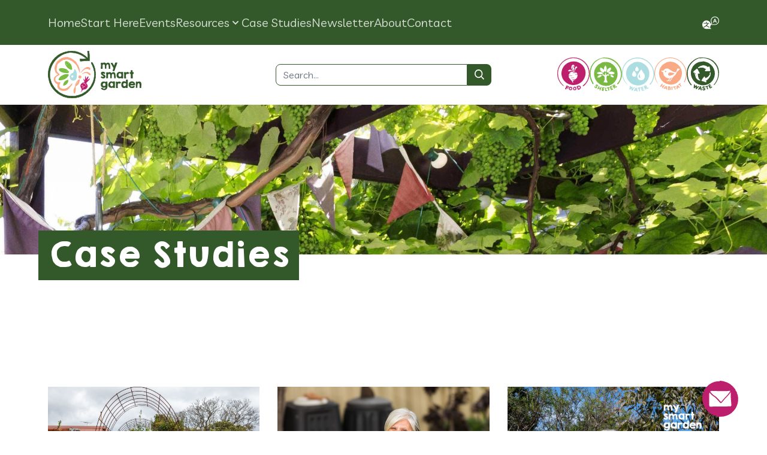

--- FILE ---
content_type: text/html; charset=UTF-8
request_url: https://mysmartgarden.org.au/case-studies/
body_size: 23952
content:
<!DOCTYPE html>
<html lang="en-AU">
<head>
	<meta charset="UTF-8">
	<meta name="viewport" content="width=device-width">
	
	<meta property="og:title" content="My Smart Garden" />
	<meta property="og:description" content="Join My Smart Garden to learn sustainable gardening practices and connect with a vibrant community!" />
	<meta property="og:url" content="https://mysmartgarden.org.au/" />
	<meta property="og:type" content="website" />
	<meta property="og:image" content="https://mysmartgarden.org.au/wp-content/uploads/2023/05/AP_20220525_051-S-scaled.jpg" />
	<meta name="author" content="My Smart Garden" />
	<meta property="og:author" content="My Smart Garden" />
	<meta name="msapplication-TileImage" content="https://mysmartgarden.org.au/wp-content/uploads/2023/05/AP_20220525_051-S-scaled.jpg" />

	<link rel="profile" href="http://gmpg.org/xfn/11">
	<link rel="pingback" href="https://mysmartgarden.org.au/xmlrpc.php">

	<title>Case Studies &#8211; My Smart Garden</title>
<meta name='robots' content='max-image-preview:large' />
<link rel='dns-prefetch' href='//cdnjs.cloudflare.com' />
<link rel='dns-prefetch' href='//cdn.jsdelivr.net' />
<link rel="alternate" title="oEmbed (JSON)" type="application/json+oembed" href="https://mysmartgarden.org.au/wp-json/oembed/1.0/embed?url=https%3A%2F%2Fmysmartgarden.org.au%2Fcase-studies%2F" />
<link rel="alternate" title="oEmbed (XML)" type="text/xml+oembed" href="https://mysmartgarden.org.au/wp-json/oembed/1.0/embed?url=https%3A%2F%2Fmysmartgarden.org.au%2Fcase-studies%2F&#038;format=xml" />
		<!-- This site uses the Google Analytics by MonsterInsights plugin v9.11.1 - Using Analytics tracking - https://www.monsterinsights.com/ -->
							<script src="//www.googletagmanager.com/gtag/js?id=G-EQYF3G0W5R"  data-cfasync="false" data-wpfc-render="false" type="text/javascript" async></script>
			<script data-cfasync="false" data-wpfc-render="false" type="text/javascript">
				var mi_version = '9.11.1';
				var mi_track_user = true;
				var mi_no_track_reason = '';
								var MonsterInsightsDefaultLocations = {"page_location":"https:\/\/mysmartgarden.org.au\/case-studies\/"};
								if ( typeof MonsterInsightsPrivacyGuardFilter === 'function' ) {
					var MonsterInsightsLocations = (typeof MonsterInsightsExcludeQuery === 'object') ? MonsterInsightsPrivacyGuardFilter( MonsterInsightsExcludeQuery ) : MonsterInsightsPrivacyGuardFilter( MonsterInsightsDefaultLocations );
				} else {
					var MonsterInsightsLocations = (typeof MonsterInsightsExcludeQuery === 'object') ? MonsterInsightsExcludeQuery : MonsterInsightsDefaultLocations;
				}

								var disableStrs = [
										'ga-disable-G-EQYF3G0W5R',
									];

				/* Function to detect opted out users */
				function __gtagTrackerIsOptedOut() {
					for (var index = 0; index < disableStrs.length; index++) {
						if (document.cookie.indexOf(disableStrs[index] + '=true') > -1) {
							return true;
						}
					}

					return false;
				}

				/* Disable tracking if the opt-out cookie exists. */
				if (__gtagTrackerIsOptedOut()) {
					for (var index = 0; index < disableStrs.length; index++) {
						window[disableStrs[index]] = true;
					}
				}

				/* Opt-out function */
				function __gtagTrackerOptout() {
					for (var index = 0; index < disableStrs.length; index++) {
						document.cookie = disableStrs[index] + '=true; expires=Thu, 31 Dec 2099 23:59:59 UTC; path=/';
						window[disableStrs[index]] = true;
					}
				}

				if ('undefined' === typeof gaOptout) {
					function gaOptout() {
						__gtagTrackerOptout();
					}
				}
								window.dataLayer = window.dataLayer || [];

				window.MonsterInsightsDualTracker = {
					helpers: {},
					trackers: {},
				};
				if (mi_track_user) {
					function __gtagDataLayer() {
						dataLayer.push(arguments);
					}

					function __gtagTracker(type, name, parameters) {
						if (!parameters) {
							parameters = {};
						}

						if (parameters.send_to) {
							__gtagDataLayer.apply(null, arguments);
							return;
						}

						if (type === 'event') {
														parameters.send_to = monsterinsights_frontend.v4_id;
							var hookName = name;
							if (typeof parameters['event_category'] !== 'undefined') {
								hookName = parameters['event_category'] + ':' + name;
							}

							if (typeof MonsterInsightsDualTracker.trackers[hookName] !== 'undefined') {
								MonsterInsightsDualTracker.trackers[hookName](parameters);
							} else {
								__gtagDataLayer('event', name, parameters);
							}
							
						} else {
							__gtagDataLayer.apply(null, arguments);
						}
					}

					__gtagTracker('js', new Date());
					__gtagTracker('set', {
						'developer_id.dZGIzZG': true,
											});
					if ( MonsterInsightsLocations.page_location ) {
						__gtagTracker('set', MonsterInsightsLocations);
					}
										__gtagTracker('config', 'G-EQYF3G0W5R', {"forceSSL":"true","link_attribution":"true"} );
										window.gtag = __gtagTracker;										(function () {
						/* https://developers.google.com/analytics/devguides/collection/analyticsjs/ */
						/* ga and __gaTracker compatibility shim. */
						var noopfn = function () {
							return null;
						};
						var newtracker = function () {
							return new Tracker();
						};
						var Tracker = function () {
							return null;
						};
						var p = Tracker.prototype;
						p.get = noopfn;
						p.set = noopfn;
						p.send = function () {
							var args = Array.prototype.slice.call(arguments);
							args.unshift('send');
							__gaTracker.apply(null, args);
						};
						var __gaTracker = function () {
							var len = arguments.length;
							if (len === 0) {
								return;
							}
							var f = arguments[len - 1];
							if (typeof f !== 'object' || f === null || typeof f.hitCallback !== 'function') {
								if ('send' === arguments[0]) {
									var hitConverted, hitObject = false, action;
									if ('event' === arguments[1]) {
										if ('undefined' !== typeof arguments[3]) {
											hitObject = {
												'eventAction': arguments[3],
												'eventCategory': arguments[2],
												'eventLabel': arguments[4],
												'value': arguments[5] ? arguments[5] : 1,
											}
										}
									}
									if ('pageview' === arguments[1]) {
										if ('undefined' !== typeof arguments[2]) {
											hitObject = {
												'eventAction': 'page_view',
												'page_path': arguments[2],
											}
										}
									}
									if (typeof arguments[2] === 'object') {
										hitObject = arguments[2];
									}
									if (typeof arguments[5] === 'object') {
										Object.assign(hitObject, arguments[5]);
									}
									if ('undefined' !== typeof arguments[1].hitType) {
										hitObject = arguments[1];
										if ('pageview' === hitObject.hitType) {
											hitObject.eventAction = 'page_view';
										}
									}
									if (hitObject) {
										action = 'timing' === arguments[1].hitType ? 'timing_complete' : hitObject.eventAction;
										hitConverted = mapArgs(hitObject);
										__gtagTracker('event', action, hitConverted);
									}
								}
								return;
							}

							function mapArgs(args) {
								var arg, hit = {};
								var gaMap = {
									'eventCategory': 'event_category',
									'eventAction': 'event_action',
									'eventLabel': 'event_label',
									'eventValue': 'event_value',
									'nonInteraction': 'non_interaction',
									'timingCategory': 'event_category',
									'timingVar': 'name',
									'timingValue': 'value',
									'timingLabel': 'event_label',
									'page': 'page_path',
									'location': 'page_location',
									'title': 'page_title',
									'referrer' : 'page_referrer',
								};
								for (arg in args) {
																		if (!(!args.hasOwnProperty(arg) || !gaMap.hasOwnProperty(arg))) {
										hit[gaMap[arg]] = args[arg];
									} else {
										hit[arg] = args[arg];
									}
								}
								return hit;
							}

							try {
								f.hitCallback();
							} catch (ex) {
							}
						};
						__gaTracker.create = newtracker;
						__gaTracker.getByName = newtracker;
						__gaTracker.getAll = function () {
							return [];
						};
						__gaTracker.remove = noopfn;
						__gaTracker.loaded = true;
						window['__gaTracker'] = __gaTracker;
					})();
									} else {
										console.log("");
					(function () {
						function __gtagTracker() {
							return null;
						}

						window['__gtagTracker'] = __gtagTracker;
						window['gtag'] = __gtagTracker;
					})();
									}
			</script>
							<!-- / Google Analytics by MonsterInsights -->
		<style id='wp-img-auto-sizes-contain-inline-css' type='text/css'>
img:is([sizes=auto i],[sizes^="auto," i]){contain-intrinsic-size:3000px 1500px}
/*# sourceURL=wp-img-auto-sizes-contain-inline-css */
</style>
<link rel='stylesheet' id='sbi_styles-css' href='https://mysmartgarden.org.au/wp-content/plugins/instagram-feed/css/sbi-styles.min.css?ver=6.10.0' type='text/css' media='all' />
<style id='wp-emoji-styles-inline-css' type='text/css'>

	img.wp-smiley, img.emoji {
		display: inline !important;
		border: none !important;
		box-shadow: none !important;
		height: 1em !important;
		width: 1em !important;
		margin: 0 0.07em !important;
		vertical-align: -0.1em !important;
		background: none !important;
		padding: 0 !important;
	}
/*# sourceURL=wp-emoji-styles-inline-css */
</style>
<style id='wp-block-library-inline-css' type='text/css'>
:root{--wp-block-synced-color:#7a00df;--wp-block-synced-color--rgb:122,0,223;--wp-bound-block-color:var(--wp-block-synced-color);--wp-editor-canvas-background:#ddd;--wp-admin-theme-color:#007cba;--wp-admin-theme-color--rgb:0,124,186;--wp-admin-theme-color-darker-10:#006ba1;--wp-admin-theme-color-darker-10--rgb:0,107,160.5;--wp-admin-theme-color-darker-20:#005a87;--wp-admin-theme-color-darker-20--rgb:0,90,135;--wp-admin-border-width-focus:2px}@media (min-resolution:192dpi){:root{--wp-admin-border-width-focus:1.5px}}.wp-element-button{cursor:pointer}:root .has-very-light-gray-background-color{background-color:#eee}:root .has-very-dark-gray-background-color{background-color:#313131}:root .has-very-light-gray-color{color:#eee}:root .has-very-dark-gray-color{color:#313131}:root .has-vivid-green-cyan-to-vivid-cyan-blue-gradient-background{background:linear-gradient(135deg,#00d084,#0693e3)}:root .has-purple-crush-gradient-background{background:linear-gradient(135deg,#34e2e4,#4721fb 50%,#ab1dfe)}:root .has-hazy-dawn-gradient-background{background:linear-gradient(135deg,#faaca8,#dad0ec)}:root .has-subdued-olive-gradient-background{background:linear-gradient(135deg,#fafae1,#67a671)}:root .has-atomic-cream-gradient-background{background:linear-gradient(135deg,#fdd79a,#004a59)}:root .has-nightshade-gradient-background{background:linear-gradient(135deg,#330968,#31cdcf)}:root .has-midnight-gradient-background{background:linear-gradient(135deg,#020381,#2874fc)}:root{--wp--preset--font-size--normal:16px;--wp--preset--font-size--huge:42px}.has-regular-font-size{font-size:1em}.has-larger-font-size{font-size:2.625em}.has-normal-font-size{font-size:var(--wp--preset--font-size--normal)}.has-huge-font-size{font-size:var(--wp--preset--font-size--huge)}.has-text-align-center{text-align:center}.has-text-align-left{text-align:left}.has-text-align-right{text-align:right}.has-fit-text{white-space:nowrap!important}#end-resizable-editor-section{display:none}.aligncenter{clear:both}.items-justified-left{justify-content:flex-start}.items-justified-center{justify-content:center}.items-justified-right{justify-content:flex-end}.items-justified-space-between{justify-content:space-between}.screen-reader-text{border:0;clip-path:inset(50%);height:1px;margin:-1px;overflow:hidden;padding:0;position:absolute;width:1px;word-wrap:normal!important}.screen-reader-text:focus{background-color:#ddd;clip-path:none;color:#444;display:block;font-size:1em;height:auto;left:5px;line-height:normal;padding:15px 23px 14px;text-decoration:none;top:5px;width:auto;z-index:100000}html :where(.has-border-color){border-style:solid}html :where([style*=border-top-color]){border-top-style:solid}html :where([style*=border-right-color]){border-right-style:solid}html :where([style*=border-bottom-color]){border-bottom-style:solid}html :where([style*=border-left-color]){border-left-style:solid}html :where([style*=border-width]){border-style:solid}html :where([style*=border-top-width]){border-top-style:solid}html :where([style*=border-right-width]){border-right-style:solid}html :where([style*=border-bottom-width]){border-bottom-style:solid}html :where([style*=border-left-width]){border-left-style:solid}html :where(img[class*=wp-image-]){height:auto;max-width:100%}:where(figure){margin:0 0 1em}html :where(.is-position-sticky){--wp-admin--admin-bar--position-offset:var(--wp-admin--admin-bar--height,0px)}@media screen and (max-width:600px){html :where(.is-position-sticky){--wp-admin--admin-bar--position-offset:0px}}

/*# sourceURL=wp-block-library-inline-css */
</style><style id='wp-block-spacer-inline-css' type='text/css'>
.wp-block-spacer{clear:both}
/*# sourceURL=https://mysmartgarden.org.au/wp-includes/blocks/spacer/style.min.css */
</style>
<style id='global-styles-inline-css' type='text/css'>
:root{--wp--preset--aspect-ratio--square: 1;--wp--preset--aspect-ratio--4-3: 4/3;--wp--preset--aspect-ratio--3-4: 3/4;--wp--preset--aspect-ratio--3-2: 3/2;--wp--preset--aspect-ratio--2-3: 2/3;--wp--preset--aspect-ratio--16-9: 16/9;--wp--preset--aspect-ratio--9-16: 9/16;--wp--preset--color--black: #000000;--wp--preset--color--cyan-bluish-gray: #abb8c3;--wp--preset--color--white: #ffffff;--wp--preset--color--pale-pink: #f78da7;--wp--preset--color--vivid-red: #cf2e2e;--wp--preset--color--luminous-vivid-orange: #ff6900;--wp--preset--color--luminous-vivid-amber: #fcb900;--wp--preset--color--light-green-cyan: #7bdcb5;--wp--preset--color--vivid-green-cyan: #00d084;--wp--preset--color--pale-cyan-blue: #8ed1fc;--wp--preset--color--vivid-cyan-blue: #0693e3;--wp--preset--color--vivid-purple: #9b51e0;--wp--preset--color--primary: #0EA5E9;--wp--preset--color--secondary: #14B8A6;--wp--preset--color--dark: #1F2937;--wp--preset--color--light: #F9FAFB;--wp--preset--gradient--vivid-cyan-blue-to-vivid-purple: linear-gradient(135deg,rgb(6,147,227) 0%,rgb(155,81,224) 100%);--wp--preset--gradient--light-green-cyan-to-vivid-green-cyan: linear-gradient(135deg,rgb(122,220,180) 0%,rgb(0,208,130) 100%);--wp--preset--gradient--luminous-vivid-amber-to-luminous-vivid-orange: linear-gradient(135deg,rgb(252,185,0) 0%,rgb(255,105,0) 100%);--wp--preset--gradient--luminous-vivid-orange-to-vivid-red: linear-gradient(135deg,rgb(255,105,0) 0%,rgb(207,46,46) 100%);--wp--preset--gradient--very-light-gray-to-cyan-bluish-gray: linear-gradient(135deg,rgb(238,238,238) 0%,rgb(169,184,195) 100%);--wp--preset--gradient--cool-to-warm-spectrum: linear-gradient(135deg,rgb(74,234,220) 0%,rgb(151,120,209) 20%,rgb(207,42,186) 40%,rgb(238,44,130) 60%,rgb(251,105,98) 80%,rgb(254,248,76) 100%);--wp--preset--gradient--blush-light-purple: linear-gradient(135deg,rgb(255,206,236) 0%,rgb(152,150,240) 100%);--wp--preset--gradient--blush-bordeaux: linear-gradient(135deg,rgb(254,205,165) 0%,rgb(254,45,45) 50%,rgb(107,0,62) 100%);--wp--preset--gradient--luminous-dusk: linear-gradient(135deg,rgb(255,203,112) 0%,rgb(199,81,192) 50%,rgb(65,88,208) 100%);--wp--preset--gradient--pale-ocean: linear-gradient(135deg,rgb(255,245,203) 0%,rgb(182,227,212) 50%,rgb(51,167,181) 100%);--wp--preset--gradient--electric-grass: linear-gradient(135deg,rgb(202,248,128) 0%,rgb(113,206,126) 100%);--wp--preset--gradient--midnight: linear-gradient(135deg,rgb(2,3,129) 0%,rgb(40,116,252) 100%);--wp--preset--font-size--small: 0.875rem;--wp--preset--font-size--medium: 20px;--wp--preset--font-size--large: 1.125rem;--wp--preset--font-size--x-large: 42px;--wp--preset--font-size--regular: 1.5rem;--wp--preset--font-size--xl: 1.25rem;--wp--preset--font-size--xxl: 1.5rem;--wp--preset--font-size--xxxl: 1.875rem;--wp--preset--spacing--20: 0.44rem;--wp--preset--spacing--30: 0.67rem;--wp--preset--spacing--40: 1rem;--wp--preset--spacing--50: 1.5rem;--wp--preset--spacing--60: 2.25rem;--wp--preset--spacing--70: 3.38rem;--wp--preset--spacing--80: 5.06rem;--wp--preset--shadow--natural: 6px 6px 9px rgba(0, 0, 0, 0.2);--wp--preset--shadow--deep: 12px 12px 50px rgba(0, 0, 0, 0.4);--wp--preset--shadow--sharp: 6px 6px 0px rgba(0, 0, 0, 0.2);--wp--preset--shadow--outlined: 6px 6px 0px -3px rgb(255, 255, 255), 6px 6px rgb(0, 0, 0);--wp--preset--shadow--crisp: 6px 6px 0px rgb(0, 0, 0);}:root { --wp--style--global--content-size: 960px;--wp--style--global--wide-size: 1280px; }:where(body) { margin: 0; }.wp-site-blocks > .alignleft { float: left; margin-right: 2em; }.wp-site-blocks > .alignright { float: right; margin-left: 2em; }.wp-site-blocks > .aligncenter { justify-content: center; margin-left: auto; margin-right: auto; }:where(.is-layout-flex){gap: 0.5em;}:where(.is-layout-grid){gap: 0.5em;}.is-layout-flow > .alignleft{float: left;margin-inline-start: 0;margin-inline-end: 2em;}.is-layout-flow > .alignright{float: right;margin-inline-start: 2em;margin-inline-end: 0;}.is-layout-flow > .aligncenter{margin-left: auto !important;margin-right: auto !important;}.is-layout-constrained > .alignleft{float: left;margin-inline-start: 0;margin-inline-end: 2em;}.is-layout-constrained > .alignright{float: right;margin-inline-start: 2em;margin-inline-end: 0;}.is-layout-constrained > .aligncenter{margin-left: auto !important;margin-right: auto !important;}.is-layout-constrained > :where(:not(.alignleft):not(.alignright):not(.alignfull)){max-width: var(--wp--style--global--content-size);margin-left: auto !important;margin-right: auto !important;}.is-layout-constrained > .alignwide{max-width: var(--wp--style--global--wide-size);}body .is-layout-flex{display: flex;}.is-layout-flex{flex-wrap: wrap;align-items: center;}.is-layout-flex > :is(*, div){margin: 0;}body .is-layout-grid{display: grid;}.is-layout-grid > :is(*, div){margin: 0;}body{padding-top: 0px;padding-right: 0px;padding-bottom: 0px;padding-left: 0px;}a:where(:not(.wp-element-button)){text-decoration: underline;}:root :where(.wp-element-button, .wp-block-button__link){background-color: #32373c;border-width: 0;color: #fff;font-family: inherit;font-size: inherit;font-style: inherit;font-weight: inherit;letter-spacing: inherit;line-height: inherit;padding-top: calc(0.667em + 2px);padding-right: calc(1.333em + 2px);padding-bottom: calc(0.667em + 2px);padding-left: calc(1.333em + 2px);text-decoration: none;text-transform: inherit;}.has-black-color{color: var(--wp--preset--color--black) !important;}.has-cyan-bluish-gray-color{color: var(--wp--preset--color--cyan-bluish-gray) !important;}.has-white-color{color: var(--wp--preset--color--white) !important;}.has-pale-pink-color{color: var(--wp--preset--color--pale-pink) !important;}.has-vivid-red-color{color: var(--wp--preset--color--vivid-red) !important;}.has-luminous-vivid-orange-color{color: var(--wp--preset--color--luminous-vivid-orange) !important;}.has-luminous-vivid-amber-color{color: var(--wp--preset--color--luminous-vivid-amber) !important;}.has-light-green-cyan-color{color: var(--wp--preset--color--light-green-cyan) !important;}.has-vivid-green-cyan-color{color: var(--wp--preset--color--vivid-green-cyan) !important;}.has-pale-cyan-blue-color{color: var(--wp--preset--color--pale-cyan-blue) !important;}.has-vivid-cyan-blue-color{color: var(--wp--preset--color--vivid-cyan-blue) !important;}.has-vivid-purple-color{color: var(--wp--preset--color--vivid-purple) !important;}.has-primary-color{color: var(--wp--preset--color--primary) !important;}.has-secondary-color{color: var(--wp--preset--color--secondary) !important;}.has-dark-color{color: var(--wp--preset--color--dark) !important;}.has-light-color{color: var(--wp--preset--color--light) !important;}.has-black-background-color{background-color: var(--wp--preset--color--black) !important;}.has-cyan-bluish-gray-background-color{background-color: var(--wp--preset--color--cyan-bluish-gray) !important;}.has-white-background-color{background-color: var(--wp--preset--color--white) !important;}.has-pale-pink-background-color{background-color: var(--wp--preset--color--pale-pink) !important;}.has-vivid-red-background-color{background-color: var(--wp--preset--color--vivid-red) !important;}.has-luminous-vivid-orange-background-color{background-color: var(--wp--preset--color--luminous-vivid-orange) !important;}.has-luminous-vivid-amber-background-color{background-color: var(--wp--preset--color--luminous-vivid-amber) !important;}.has-light-green-cyan-background-color{background-color: var(--wp--preset--color--light-green-cyan) !important;}.has-vivid-green-cyan-background-color{background-color: var(--wp--preset--color--vivid-green-cyan) !important;}.has-pale-cyan-blue-background-color{background-color: var(--wp--preset--color--pale-cyan-blue) !important;}.has-vivid-cyan-blue-background-color{background-color: var(--wp--preset--color--vivid-cyan-blue) !important;}.has-vivid-purple-background-color{background-color: var(--wp--preset--color--vivid-purple) !important;}.has-primary-background-color{background-color: var(--wp--preset--color--primary) !important;}.has-secondary-background-color{background-color: var(--wp--preset--color--secondary) !important;}.has-dark-background-color{background-color: var(--wp--preset--color--dark) !important;}.has-light-background-color{background-color: var(--wp--preset--color--light) !important;}.has-black-border-color{border-color: var(--wp--preset--color--black) !important;}.has-cyan-bluish-gray-border-color{border-color: var(--wp--preset--color--cyan-bluish-gray) !important;}.has-white-border-color{border-color: var(--wp--preset--color--white) !important;}.has-pale-pink-border-color{border-color: var(--wp--preset--color--pale-pink) !important;}.has-vivid-red-border-color{border-color: var(--wp--preset--color--vivid-red) !important;}.has-luminous-vivid-orange-border-color{border-color: var(--wp--preset--color--luminous-vivid-orange) !important;}.has-luminous-vivid-amber-border-color{border-color: var(--wp--preset--color--luminous-vivid-amber) !important;}.has-light-green-cyan-border-color{border-color: var(--wp--preset--color--light-green-cyan) !important;}.has-vivid-green-cyan-border-color{border-color: var(--wp--preset--color--vivid-green-cyan) !important;}.has-pale-cyan-blue-border-color{border-color: var(--wp--preset--color--pale-cyan-blue) !important;}.has-vivid-cyan-blue-border-color{border-color: var(--wp--preset--color--vivid-cyan-blue) !important;}.has-vivid-purple-border-color{border-color: var(--wp--preset--color--vivid-purple) !important;}.has-primary-border-color{border-color: var(--wp--preset--color--primary) !important;}.has-secondary-border-color{border-color: var(--wp--preset--color--secondary) !important;}.has-dark-border-color{border-color: var(--wp--preset--color--dark) !important;}.has-light-border-color{border-color: var(--wp--preset--color--light) !important;}.has-vivid-cyan-blue-to-vivid-purple-gradient-background{background: var(--wp--preset--gradient--vivid-cyan-blue-to-vivid-purple) !important;}.has-light-green-cyan-to-vivid-green-cyan-gradient-background{background: var(--wp--preset--gradient--light-green-cyan-to-vivid-green-cyan) !important;}.has-luminous-vivid-amber-to-luminous-vivid-orange-gradient-background{background: var(--wp--preset--gradient--luminous-vivid-amber-to-luminous-vivid-orange) !important;}.has-luminous-vivid-orange-to-vivid-red-gradient-background{background: var(--wp--preset--gradient--luminous-vivid-orange-to-vivid-red) !important;}.has-very-light-gray-to-cyan-bluish-gray-gradient-background{background: var(--wp--preset--gradient--very-light-gray-to-cyan-bluish-gray) !important;}.has-cool-to-warm-spectrum-gradient-background{background: var(--wp--preset--gradient--cool-to-warm-spectrum) !important;}.has-blush-light-purple-gradient-background{background: var(--wp--preset--gradient--blush-light-purple) !important;}.has-blush-bordeaux-gradient-background{background: var(--wp--preset--gradient--blush-bordeaux) !important;}.has-luminous-dusk-gradient-background{background: var(--wp--preset--gradient--luminous-dusk) !important;}.has-pale-ocean-gradient-background{background: var(--wp--preset--gradient--pale-ocean) !important;}.has-electric-grass-gradient-background{background: var(--wp--preset--gradient--electric-grass) !important;}.has-midnight-gradient-background{background: var(--wp--preset--gradient--midnight) !important;}.has-small-font-size{font-size: var(--wp--preset--font-size--small) !important;}.has-medium-font-size{font-size: var(--wp--preset--font-size--medium) !important;}.has-large-font-size{font-size: var(--wp--preset--font-size--large) !important;}.has-x-large-font-size{font-size: var(--wp--preset--font-size--x-large) !important;}.has-regular-font-size{font-size: var(--wp--preset--font-size--regular) !important;}.has-xl-font-size{font-size: var(--wp--preset--font-size--xl) !important;}.has-xxl-font-size{font-size: var(--wp--preset--font-size--xxl) !important;}.has-xxxl-font-size{font-size: var(--wp--preset--font-size--xxxl) !important;}
/*# sourceURL=global-styles-inline-css */
</style>

<link rel='stylesheet' id='megamenu-css' href='https://mysmartgarden.org.au/wp-content/uploads/maxmegamenu/style.css?ver=60c625' type='text/css' media='all' />
<link rel='stylesheet' id='dashicons-css' href='https://mysmartgarden.org.au/wp-includes/css/dashicons.min.css?ver=6.9' type='text/css' media='all' />
<link rel='stylesheet' id='awdd-css' href='https://mysmartgarden.org.au/wp-content/themes/awdd/css/app.css?ver=3.0.0.1688026888' type='text/css' media='all' />
<link rel='stylesheet' id='awdd-custom-css' href='https://mysmartgarden.org.au/wp-content/themes/awdd/css/custom.css?ver=624710364' type='text/css' media='all' />
<link rel='stylesheet' id='awddswiper-css' href='//cdn.jsdelivr.net/npm/swiper@9/swiper-bundle.min.css?ver=3.0.0' type='text/css' media='all' />
<link rel='stylesheet' id='wrve-css-css' href='https://mysmartgarden.org.au/wp-content/plugins/responsive-video-embed/css/rve.min.css?ver=6.9' type='text/css' media='all' />
<link rel='stylesheet' id='tablepress-default-css' href='https://mysmartgarden.org.au/wp-content/tablepress-combined.min.css?ver=28' type='text/css' media='all' />
<script type="text/javascript" src="https://mysmartgarden.org.au/wp-content/plugins/google-analytics-for-wordpress/assets/js/frontend-gtag.min.js?ver=9.11.1" id="monsterinsights-frontend-script-js" async="async" data-wp-strategy="async"></script>
<script data-cfasync="false" data-wpfc-render="false" type="text/javascript" id='monsterinsights-frontend-script-js-extra'>/* <![CDATA[ */
var monsterinsights_frontend = {"js_events_tracking":"true","download_extensions":"doc,pdf,ppt,zip,xls,docx,pptx,xlsx","inbound_paths":"[{\"path\":\"\\\/go\\\/\",\"label\":\"affiliate\"},{\"path\":\"\\\/recommend\\\/\",\"label\":\"affiliate\"}]","home_url":"https:\/\/mysmartgarden.org.au","hash_tracking":"false","v4_id":"G-EQYF3G0W5R"};/* ]]> */
</script>
<script type="text/javascript" src="https://mysmartgarden.org.au/wp-includes/js/jquery/jquery.min.js?ver=3.7.1" id="jquery-core-js"></script>
<script type="text/javascript" src="https://mysmartgarden.org.au/wp-includes/js/jquery/jquery-migrate.min.js?ver=3.4.1" id="jquery-migrate-js"></script>
<link rel="https://api.w.org/" href="https://mysmartgarden.org.au/wp-json/" /><link rel="alternate" title="JSON" type="application/json" href="https://mysmartgarden.org.au/wp-json/wp/v2/pages/227" /><link rel="EditURI" type="application/rsd+xml" title="RSD" href="https://mysmartgarden.org.au/xmlrpc.php?rsd" />
<meta name="generator" content="WordPress 6.9" />
<link rel="canonical" href="https://mysmartgarden.org.au/case-studies/" />
<link rel='shortlink' href='https://mysmartgarden.org.au/?p=227' />
<link rel="icon" href="https://mysmartgarden.org.au/wp-content/uploads/2023/04/msg-favicon.svg" sizes="32x32" />
<link rel="icon" href="https://mysmartgarden.org.au/wp-content/uploads/2023/04/msg-favicon.svg" sizes="192x192" />
<link rel="apple-touch-icon" href="https://mysmartgarden.org.au/wp-content/uploads/2023/04/msg-favicon.svg" />
<meta name="msapplication-TileImage" content="https://mysmartgarden.org.au/wp-content/uploads/2023/04/msg-favicon.svg" />
		<style type="text/css" id="wp-custom-css">
			@media screen and (max-width: 768px) {
	.wp-block-group.container {
		padding: 0 8%;
	}
}

a {
	text-decoration: none !important;
}

.border-white {
	border-bottom-color: #fff;
}

.msg_events-template-default .post-navigation {
	display: none;
}

html[lang="vi"] nav ul.main-menu li a {
  font-size: 16px !important;
}

html[lang="vi"] h1, html[lang="vi"] h2, html[lang="vi"] h3, html[lang="vi"] h4, html[lang="vi"] h5, html[lang="vi"] h6 {
	font-family: "system-ui";
}

html[lang="vi"] h1, html[lang="vi"] h2 {
	font-weight: 700;
}		</style>
		<style type="text/css">/** Mega Menu CSS: fs **/</style>
</head>

<body class="wp-singular page-template-default page page-id-227 wp-custom-logo wp-theme-awdd antialiased mega-menu-lang-switcher" >

<div id="page" class="relative">
	<header class="main-header bg-white sticky top-0 inset-x-0 z-50 border-b border-gray-100">
		<!-- <div class="nav-wrapper is-visible"> -->
		<div class="nav-wrapper">
			<nav class="bg-basil hidden lg:block">
				<div class="container-wide flex items-center justify-between h-[4.6875rem]">
					<div class="menu-primary-menu-container"><ul id="menu-primary-menu" class="main-menu"><li id="menu-item-444" class="menu-item menu-item-type-post_type menu-item-object-page menu-item-home menu-item-444"><a href="https://mysmartgarden.org.au/" class="md:text-lg xl:text-xl">Home</a></li>
<li id="menu-item-1479" class="menu-item menu-item-type-post_type menu-item-object-page menu-item-1479"><a href="https://mysmartgarden.org.au/start-here/" class="md:text-lg xl:text-xl">Start Here</a></li>
<li id="menu-item-449" class="menu-item menu-item-type-post_type menu-item-object-page menu-item-449"><a href="https://mysmartgarden.org.au/events/" class="md:text-lg xl:text-xl">Events</a></li>
<li id="menu-item-450" class="menu-item menu-item-type-post_type menu-item-object-page menu-item-has-children menu-item-450"><span><a href="https://mysmartgarden.org.au/resources/" class="md:text-lg xl:text-xl">Resources</a><button aria-label="Dropdown arrow"><svg class="w-5 h-5" aria-hidden="true" fill="currentColor" viewBox="0 0 20 20" xmlns="http://www.w3.org/2000/svg"><path fill-rule="evenodd" d="M5.293 7.293a1 1 0 011.414 0L10 10.586l3.293-3.293a1 1 0 111.414 1.414l-4 4a1 1 0 01-1.414 0l-4-4a1 1 0 010-1.414z" clip-rule="evenodd"></path></svg></button></span>
<ul class="sub-menu">
	<li id="menu-item-1877" class="menu-item menu-item-type-custom menu-item-object-custom menu-item-1877"><a href="https://mysmartgarden.org.au/resources/?filter=article" class="md:text-lg xl:text-xl">Article</a></li>
	<li id="menu-item-5177" class="menu-item menu-item-type-custom menu-item-object-custom menu-item-5177"><a href="https://mysmartgarden.org.au/resources/?filter=how-to" class="md:text-lg xl:text-xl">How To</a></li>
	<li id="menu-item-1876" class="menu-item menu-item-type-custom menu-item-object-custom menu-item-1876"><a href="https://mysmartgarden.org.au/resources/?filter=video" class="md:text-lg xl:text-xl">Video</a></li>
</ul>
</li>
<li id="menu-item-447" class="menu-item menu-item-type-post_type menu-item-object-page current-menu-item page_item page-item-227 current_page_item menu-item-447"><a href="https://mysmartgarden.org.au/case-studies/" aria-current="page" class="md:text-lg xl:text-xl">Case Studies</a></li>
<li id="menu-item-445" class="menu-item menu-item-type-post_type menu-item-object-page menu-item-445"><a href="https://mysmartgarden.org.au/newsletter/" class="md:text-lg xl:text-xl">Newsletter</a></li>
<li id="menu-item-446" class="menu-item menu-item-type-post_type menu-item-object-page menu-item-446"><a href="https://mysmartgarden.org.au/about/" class="md:text-lg xl:text-xl">About</a></li>
<li id="menu-item-448" class="menu-item menu-item-type-post_type menu-item-object-page menu-item-448"><a href="https://mysmartgarden.org.au/contact/" class="md:text-lg xl:text-xl">Contact</a></li>
</ul></div>					<div class="lang-switcher-wrapper group ml-auto">
						<div class="relative text-base md:text-lg xl:text-xl flex gap-3">
							<svg xmlns="http://www.w3.org/2000/svg" viewBox="0 0 52 52" class="lang-switcher-btn cursor-pointer w-7">
								<style type="text/css">
									.st0{fill-rule:evenodd;clip-rule:evenodd; fill: #fff;}
								</style>
								<g transform="translate(-123 -25)">
									<path class="st0" d="M162.1,33.8c-6,0-10.9,4.9-10.9,10.9l0,0c0,2.7,1,5.3,2.8,7.3l-3.2,3.6h11.3
										c6,0,10.9-4.9,10.9-10.9C173,38.7,168.1,33.8,162.1,33.8L162.1,33.8z M136.1,70.2h15l-4.6-5.1c1.7-2.2,2.7-4.8,2.7-7.6h12.9
										c7.1,0,12.9-5.8,12.9-12.9s-5.8-12.9-12.9-12.9c-7.1,0-12.9,5.8-12.9,12.9c0,2.6,0.8,5.1,2.2,7.2l-2.4,2.7
										c-1.4-7.1-8.3-11.8-15.4-10.4c-7.1,1.4-11.8,8.3-10.4,15.4C124.4,65.8,129.8,70.2,136.1,70.2L136.1,70.2z M168.1,50.6h-2.6l-1-2.7
										h-4.8l-1,2.7h-2.5l4.6-11.9h2.5L168.1,50.6L168.1,50.6z M163.7,45.9l-1.7-4.4l-1.6,4.4H163.7z M137.2,59.8l8,4.3l-1.1,1.9l-8.7-4.7
										c-2.3,1.9-4.8,3.5-7.5,4.7l-1-2c4.9-2.2,9.1-5.7,12.1-10.1h-11.7v-2.2h7.5v-3.6h2.2v3.6h7.5v2.2h-2.9C140.5,56.1,139,58,137.2,59.8
										L137.2,59.8z"/>
								</g>
							</svg>
							
							<div class="bg-transparent pb-2 absolute z-[51] -bottom-12 right-0 w-36 pointer-events-none hidden invisible group-hover:visible group-hover:block group-hover:pointer-events-auto">
								<div id="mega-menu-wrap-lang-switcher" class="mega-menu-wrap"><div class="mega-menu-toggle"><div class="mega-toggle-blocks-left"><div class='mega-toggle-block mega-menu-toggle-block mega-toggle-block-1' id='mega-toggle-block-1' tabindex='0'><span class='mega-toggle-label' role='button' aria-expanded='false'><span class='mega-toggle-label-closed'>MENU</span><span class='mega-toggle-label-open'>MENU</span></span></div><div class='mega-toggle-block mega-spacer-block mega-toggle-block-2' id='mega-toggle-block-2'></div></div><div class="mega-toggle-blocks-center"></div><div class="mega-toggle-blocks-right"><div class='mega-toggle-block mega-menu-toggle-animated-block mega-toggle-block-3' id='mega-toggle-block-3'><button aria-label="Toggle Menu" class="mega-toggle-animated mega-toggle-animated-slider" type="button" aria-expanded="false">
                  <span class="mega-toggle-animated-box">
                    <span class="mega-toggle-animated-inner"></span>
                  </span>
                </button></div></div></div><ul id="mega-menu-lang-switcher" class="mega-menu max-mega-menu mega-menu-horizontal mega-no-js" data-event="hover" data-effect="fade_up" data-effect-speed="200" data-effect-mobile="disabled" data-effect-speed-mobile="0" data-mobile-force-width="false" data-second-click="go" data-document-click="collapse" data-vertical-behaviour="standard" data-breakpoint="768" data-unbind="true" data-mobile-state="collapse_all" data-mobile-direction="vertical" data-hover-intent-timeout="300" data-hover-intent-interval="100"><li style="position:relative;" class="menu-item menu-item-gtranslate gt-menu-68385"></li></ul></div>							</div>

						</div>
					</div>
				</div>
			</nav>
			<div class="container-wide">
				<div class="relative z-50 bg-white flex justify-between md:grid grid-cols-3 h-[80px] lg:h-[99px] items-center">
					<a href="https://mysmartgarden.org.au/" class="custom-logo-link" rel="home"><img width="250" height="128" src="https://mysmartgarden.org.au/wp-content/uploads/2023/04/logo-1.svg" class="custom-logo" alt="My Smart Garden" decoding="async" /></a>					<div class="hidden md:flex overflow-hidden">
						
<form class="mx-auto" role="search" method="get" action="https://mysmartgarden.org.au/" >
	<label class="screen-reader-text" for="s-1">Search for:</label>
	<div class="relative w-full md:w-max grid grid-cols-[1fr_2.5rem] lg:grid-cols-[15rem_2.5rem] xl:grid-cols-[20rem_2.5rem]">
		<!-- <input type="hidden" value="product" name="post_type" id="post_type" /> -->
		
		<input type="search" class="w-full lg:w-60 xl:w-80 border-basil rounded-l-lg bg-white focus:ring-0 focus:border-basil h-9" id="s-1" name="s" value="" placeholder="Search...">
		
		<button type="submit" aria-label="Click to search" class="bg-basil w-full h-9 rounded-r-lg flex items-center justify-center">
			<svg xmlns="http://www.w3.org/2000/svg" width="16.405" height="16.385" viewBox="0 0 16.405 16.385">
				<path id="noun_Search_1534853" d="M22.779,19.6a6.783,6.783,0,0,0,1.475-4.246,6.877,6.877,0,1,0-6.9,6.877A6.951,6.951,0,0,0,21.6,20.759l4.126,4.126L26.9,23.709Zm-5.422,1a5.2,5.2,0,1,1,5.2-5.2A5.206,5.206,0,0,1,17.357,20.6Z" transform="translate(-10.5 -8.5)" fill="#fff"/>
			</svg>
		</button>

		<!-- <button type="button" class="btn-search self-center">
			<svg aria-hidden="true" class="fill-black hover:fill-gray-400 duration-300 w-5 h-5" viewBox="0 0 20 20" xmlns="http://www.w3.org/2000/svg"><path fill-rule="evenodd" d="M4.293 4.293a1 1 0 011.414 0L10 8.586l4.293-4.293a1 1 0 111.414 1.414L11.414 10l4.293 4.293a1 1 0 01-1.414 1.414L10 11.414l-4.293 4.293a1 1 0 01-1.414-1.414L8.586 10 4.293 5.707a1 1 0 010-1.414z" clip-rule="evenodd"></path></svg>
			<span class="sr-only">Close modal</span>
		</button>	 -->
	</div>
</form>
					</div>
											<div class="hidden lg:flex gap-4 ml-auto">
																							<a href="https://mysmartgarden.org.au/food/" class="theme-buttons duration-300 ease-in-out hover:scale-110">
									<img class="w-[44px] xl:w-[54px]" src="https://mysmartgarden.org.au/wp-content/uploads/2023/05/food-icon.svg" alt="Food Icon">
								</a>
																							<a href="https://mysmartgarden.org.au/shelter/" class="theme-buttons duration-300 ease-in-out hover:scale-110">
									<img class="w-[44px] xl:w-[54px]" src="https://mysmartgarden.org.au/wp-content/uploads/2023/05/shelter-icon.svg" alt="Shelter Icon">
								</a>
																							<a href="https://mysmartgarden.org.au/water/" class="theme-buttons duration-300 ease-in-out hover:scale-110">
									<img class="w-[44px] xl:w-[54px]" src="https://mysmartgarden.org.au/wp-content/uploads/2023/05/water-icon.svg" alt="Water Icon">
								</a>
																							<a href="https://mysmartgarden.org.au/habitat/" class="theme-buttons duration-300 ease-in-out hover:scale-110">
									<img class="w-[44px] xl:w-[54px]" src="https://mysmartgarden.org.au/wp-content/uploads/2023/05/habitat-icon.svg" alt="Habitat Icon">
								</a>
																							<a href="https://mysmartgarden.org.au/waste/" class="theme-buttons duration-300 ease-in-out hover:scale-110">
									<img class="w-[44px] xl:w-[54px]" src="https://mysmartgarden.org.au/wp-content/uploads/2023/05/waste-icon.svg" alt="Waste Icon">
								</a>
													</div>
										<div class="flex gap-4 lg:hidden ml-auto md:ml-auto">
						<button aria-label="Tap to show search input" class="mobSearchBtn text-basil block md:hidden">
							<svg xmlns="http://www.w3.org/2000/svg" width="24" height="24" fill="currentColor" class="bi bi-search" viewBox="0 0 16 16">
								<path d="M11.742 10.344a6.5 6.5 0 1 0-1.397 1.398h-.001c.03.04.062.078.098.115l3.85 3.85a1 1 0 0 0 1.415-1.414l-3.85-3.85a1.007 1.007 0 0 0-.115-.1zM12 6.5a5.5 5.5 0 1 1-11 0 5.5 5.5 0 0 1 11 0z"/>
							</svg>
						</button>
						<div class="flex gap-2 items-center">
							<div class="toggle-menu-text cursor-pointer text-basil font-medium">Menu</div>
							<button aria-label="Tap to toggle menu" class="toggle-mobile-menu">
								<span></span>
								<span></span>
								<span></span>
							</button>
						</div>
					</div>
				</div>
															<div class="newsletter-notice bg-beetroot text-white flex lg:hidden justify-center absolute -bottom-8 inset-x-0 z-40 w-full">
							<button aria-label="Tap to slide newsletter form" id="noticeBtn" class="container text-center py-1">
								Sign up for newsletter							</button>
						</div>
													<div id="mobSearchWrapper" class="flex md:hidden border-b border-gray-100 justify-center items-center ease-in-out duration-300 absolute bottom-0 translate-y-0 left-0 z-40 h-14 w-full bg-white pointer-events-none opacity-0">
					<div class="container">
						
<form class="mx-auto" role="search" method="get" action="https://mysmartgarden.org.au/" >
	<label class="screen-reader-text" for="s-2">Search for:</label>
	<div class="relative w-full md:w-max grid grid-cols-[1fr_2.5rem] lg:grid-cols-[15rem_2.5rem] xl:grid-cols-[20rem_2.5rem]">
		<!-- <input type="hidden" value="product" name="post_type" id="post_type" /> -->
		
		<input type="search" class="w-full lg:w-60 xl:w-80 border-basil rounded-l-lg bg-white focus:ring-0 focus:border-basil h-9" id="s-2" name="s" value="" placeholder="Search...">
		
		<button type="submit" aria-label="Click to search" class="bg-basil w-full h-9 rounded-r-lg flex items-center justify-center">
			<svg xmlns="http://www.w3.org/2000/svg" width="16.405" height="16.385" viewBox="0 0 16.405 16.385">
				<path id="noun_Search_1534853" d="M22.779,19.6a6.783,6.783,0,0,0,1.475-4.246,6.877,6.877,0,1,0-6.9,6.877A6.951,6.951,0,0,0,21.6,20.759l4.126,4.126L26.9,23.709Zm-5.422,1a5.2,5.2,0,1,1,5.2-5.2A5.206,5.206,0,0,1,17.357,20.6Z" transform="translate(-10.5 -8.5)" fill="#fff"/>
			</svg>
		</button>

		<!-- <button type="button" class="btn-search self-center">
			<svg aria-hidden="true" class="fill-black hover:fill-gray-400 duration-300 w-5 h-5" viewBox="0 0 20 20" xmlns="http://www.w3.org/2000/svg"><path fill-rule="evenodd" d="M4.293 4.293a1 1 0 011.414 0L10 8.586l4.293-4.293a1 1 0 111.414 1.414L11.414 10l4.293 4.293a1 1 0 01-1.414 1.414L10 11.414l-4.293 4.293a1 1 0 01-1.414-1.414L8.586 10 4.293 5.707a1 1 0 010-1.414z" clip-rule="evenodd"></path></svg>
			<span class="sr-only">Close modal</span>
		</button>	 -->
	</div>
</form>
					</div>
				</div>
			</div>
		</div>
	</header>

	<div id="sidebar" class="sidebar shadow-xl bg-basil">
		<div class="bg-white flex py-2 justify-start sidebar-logo px-4 mb-8 relative bottom-line">
			<a href="https://mysmartgarden.org.au/" class="custom-logo-link" rel="home"><img width="250" height="128" src="https://mysmartgarden.org.au/wp-content/uploads/2023/04/logo-1.svg" class="custom-logo" alt="My Smart Garden" decoding="async" /></a>		</div>
		<button aria-label="Click to close side bar menu" id="sidebarClose" class="text-basil absolute top-4 right-4">
			<svg xmlns="http://www.w3.org/2000/svg" width="24" height="24" fill="currentColor" class="bi bi-x-lg" viewBox="0 0 16 16">
				<path d="M2.146 2.854a.5.5 0 1 1 .708-.708L8 7.293l5.146-5.147a.5.5 0 0 1 .708.708L8.707 8l5.147 5.146a.5.5 0 0 1-.708.708L8 8.707l-5.146 5.147a.5.5 0 0 1-.708-.708L7.293 8 2.146 2.854Z"/>
			</svg>
		</button>
		<div class="px-4 md:px-8">
			<div id="mobile-menu" class="menu-mobile-menu-container"><ul id="menu-mobile-menu" class="mobile-menu"><li id="menu-item-1189" class="menu-item menu-item-type-post_type menu-item-object-page menu-item-home menu-item-1189"><a href="https://mysmartgarden.org.au/" class="md:text-lg xl:text-xl">Home</a></li>
<li id="menu-item-1478" class="menu-item menu-item-type-post_type menu-item-object-page menu-item-1478"><a href="https://mysmartgarden.org.au/start-here/" class="md:text-lg xl:text-xl">Start Here</a></li>
<li id="menu-item-1191" class="menu-item menu-item-type-post_type menu-item-object-page menu-item-1191"><a href="https://mysmartgarden.org.au/events/" class="md:text-lg xl:text-xl">Events</a></li>
<li id="menu-item-1192" class="menu-item menu-item-type-post_type menu-item-object-page menu-item-has-children menu-item-1192"><span><a href="https://mysmartgarden.org.au/resources/" class="md:text-lg xl:text-xl">Resources</a><button aria-label="Dropdown arrow"><svg class="w-5 h-5" aria-hidden="true" fill="currentColor" viewBox="0 0 20 20" xmlns="http://www.w3.org/2000/svg"><path fill-rule="evenodd" d="M5.293 7.293a1 1 0 011.414 0L10 10.586l3.293-3.293a1 1 0 111.414 1.414l-4 4a1 1 0 01-1.414 0l-4-4a1 1 0 010-1.414z" clip-rule="evenodd"></path></svg></button></span>
<ul class="sub-menu">
	<li id="menu-item-1878" class="menu-item menu-item-type-custom menu-item-object-custom menu-item-1878"><a href="https://mysmartgarden.org.au/resources/?filter=article" class="md:text-lg xl:text-xl">Article</a></li>
	<li id="menu-item-5178" class="menu-item menu-item-type-custom menu-item-object-custom menu-item-5178"><a href="https://mysmartgarden.org.au/resources/?filter=how-to" class="md:text-lg xl:text-xl">How To</a></li>
	<li id="menu-item-1879" class="menu-item menu-item-type-custom menu-item-object-custom menu-item-1879"><a href="https://mysmartgarden.org.au/resources/?filter=video" class="md:text-lg xl:text-xl">Video</a></li>
</ul>
</li>
<li id="menu-item-1193" class="menu-item menu-item-type-post_type menu-item-object-page current-menu-item page_item page-item-227 current_page_item menu-item-1193"><a href="https://mysmartgarden.org.au/case-studies/" aria-current="page" class="md:text-lg xl:text-xl">Case Studies</a></li>
<li id="menu-item-1194" class="menu-item menu-item-type-post_type menu-item-object-page menu-item-1194"><a href="https://mysmartgarden.org.au/newsletter/" class="md:text-lg xl:text-xl">Newsletter</a></li>
<li id="menu-item-1195" class="menu-item menu-item-type-post_type menu-item-object-page menu-item-1195"><a href="https://mysmartgarden.org.au/about/" class="md:text-lg xl:text-xl">About</a></li>
<li id="menu-item-1196" class="menu-item menu-item-type-post_type menu-item-object-page menu-item-1196"><a href="https://mysmartgarden.org.au/contact/" class="md:text-lg xl:text-xl">Contact</a></li>
</ul></div>			<div class="language-switcher ml-auto mt-4">
				<div class="text-base grid grid-cols-[auto_1fr] gap-2">
					<svg xmlns="http://www.w3.org/2000/svg" viewBox="0 0 52 52" class="w-7 mb-2">
						<style type="text/css">
							.st1{fill-rule:evenodd;clip-rule:evenodd; fill: #fff;}
						</style>
						<g transform="translate(-123 -25)">
							<path class="st1" d="M162.1,33.8c-6,0-10.9,4.9-10.9,10.9l0,0c0,2.7,1,5.3,2.8,7.3l-3.2,3.6h11.3
								c6,0,10.9-4.9,10.9-10.9C173,38.7,168.1,33.8,162.1,33.8L162.1,33.8z M136.1,70.2h15l-4.6-5.1c1.7-2.2,2.7-4.8,2.7-7.6h12.9
								c7.1,0,12.9-5.8,12.9-12.9s-5.8-12.9-12.9-12.9c-7.1,0-12.9,5.8-12.9,12.9c0,2.6,0.8,5.1,2.2,7.2l-2.4,2.7
								c-1.4-7.1-8.3-11.8-15.4-10.4c-7.1,1.4-11.8,8.3-10.4,15.4C124.4,65.8,129.8,70.2,136.1,70.2L136.1,70.2z M168.1,50.6h-2.6l-1-2.7
								h-4.8l-1,2.7h-2.5l4.6-11.9h2.5L168.1,50.6L168.1,50.6z M163.7,45.9l-1.7-4.4l-1.6,4.4H163.7z M137.2,59.8l8,4.3l-1.1,1.9l-8.7-4.7
								c-2.3,1.9-4.8,3.5-7.5,4.7l-1-2c4.9-2.2,9.1-5.7,12.1-10.1h-11.7v-2.2h7.5v-3.6h2.2v3.6h7.5v2.2h-2.9C140.5,56.1,139,58,137.2,59.8
								L137.2,59.8z"/>
						</g>
					</svg>
					
					<div id="mega-menu-wrap-lang-switcher" class="mega-menu-wrap"><div class="mega-menu-toggle"><div class="mega-toggle-blocks-left"><div class='mega-toggle-block mega-menu-toggle-block mega-toggle-block-1' id='mega-toggle-block-1' tabindex='0'><span class='mega-toggle-label' role='button' aria-expanded='false'><span class='mega-toggle-label-closed'>MENU</span><span class='mega-toggle-label-open'>MENU</span></span></div><div class='mega-toggle-block mega-spacer-block mega-toggle-block-2' id='mega-toggle-block-2'></div></div><div class="mega-toggle-blocks-center"></div><div class="mega-toggle-blocks-right"><div class='mega-toggle-block mega-menu-toggle-animated-block mega-toggle-block-3' id='mega-toggle-block-3'><button aria-label="Toggle Menu" class="mega-toggle-animated mega-toggle-animated-slider" type="button" aria-expanded="false">
                  <span class="mega-toggle-animated-box">
                    <span class="mega-toggle-animated-inner"></span>
                  </span>
                </button></div></div></div><ul id="mega-menu-lang-switcher" class="mega-menu max-mega-menu mega-menu-horizontal mega-no-js" data-event="hover" data-effect="fade_up" data-effect-speed="200" data-effect-mobile="disabled" data-effect-speed-mobile="0" data-mobile-force-width="false" data-second-click="go" data-document-click="collapse" data-vertical-behaviour="standard" data-breakpoint="768" data-unbind="true" data-mobile-state="collapse_all" data-mobile-direction="vertical" data-hover-intent-timeout="300" data-hover-intent-interval="100"><li style="position:relative;" class="menu-item menu-item-gtranslate gt-menu-84217"></li></ul></div>
				</div>
			</div>
		</div>
					<div class="px-4 md:px-8 py-4 flex justify-center gap-2 mt-4">
														<a href="https://mysmartgarden.org.au/food/" class="duration-300 ease-in-out hover:scale-110 bg-white rounded-full p-[0.375rem] w-[56px] md:h-[56px]">
						<img class="w-[44px] xl:w-[54px]" src="https://mysmartgarden.org.au/wp-content/uploads/2023/05/food-icon.svg" alt="Food Icon">
					</a>
														<a href="https://mysmartgarden.org.au/shelter/" class="duration-300 ease-in-out hover:scale-110 bg-white rounded-full p-[0.375rem] w-[56px] md:h-[56px]">
						<img class="w-[44px] xl:w-[54px]" src="https://mysmartgarden.org.au/wp-content/uploads/2023/05/shelter-icon.svg" alt="Shelter Icon">
					</a>
														<a href="https://mysmartgarden.org.au/water/" class="duration-300 ease-in-out hover:scale-110 bg-white rounded-full p-[0.375rem] w-[56px] md:h-[56px]">
						<img class="w-[44px] xl:w-[54px]" src="https://mysmartgarden.org.au/wp-content/uploads/2023/05/water-icon.svg" alt="Water Icon">
					</a>
														<a href="https://mysmartgarden.org.au/habitat/" class="duration-300 ease-in-out hover:scale-110 bg-white rounded-full p-[0.375rem] w-[56px] md:h-[56px]">
						<img class="w-[44px] xl:w-[54px]" src="https://mysmartgarden.org.au/wp-content/uploads/2023/05/habitat-icon.svg" alt="Habitat Icon">
					</a>
														<a href="https://mysmartgarden.org.au/waste/" class="duration-300 ease-in-out hover:scale-110 bg-white rounded-full p-[0.375rem] w-[56px] md:h-[56px]">
						<img class="w-[44px] xl:w-[54px]" src="https://mysmartgarden.org.au/wp-content/uploads/2023/05/waste-icon.svg" alt="Waste Icon">
					</a>
							</div>
			</div>

	
			<div id="newsletter-widget" class="group fixed cursor-pointer ease-in-out duration-300 bottom-6 right-6 xl:right-12 z-50 hidden lg:block">
			<div class="relative">
				<img class="relative z-20" src="https://mysmartgarden.org.au/wp-content/themes/awdd/img/email-icon.svg" alt="">
				<div class="pointer-events-none widget-plants">
					<img class="group-hover:scale-100 scale-0 origin-bottom ease-in-out duration-1000 absolute -top-[25px] left-0 z-10 w-[37px]" src="https://mysmartgarden.org.au/wp-content/themes/awdd/img/widget/left.svg" alt="">
					<img class="group-hover:scale-100 scale-0 origin-bottom ease-in-out duration-1000 absolute -top-[72px] left-[18px] z-10 w-[29px]" src="https://mysmartgarden.org.au/wp-content/themes/awdd/img/widget/center-flower.svg" alt="">
					<img class="group-hover:scale-100 scale-0 origin-bottom ease-in-out duration-1000 absolute -top-[36px] -right-1 z-10 w-[26px]" src="https://mysmartgarden.org.au/wp-content/themes/awdd/img/widget/right-flower.svg" alt="">
				</div>
				<!-- <div class="plantgrow z-10 w-28 absolute rotate-[-6deg] -left-6 -top-[75px]" id="plantgrow"></div> -->
			</div>
		</div>
		<div id="newsletter-wrapper" class="overflow-y-auto fixed top-0 right-0 z-[52] flex items-center justify-center px-8 md:px-12 xl:px-[8.6875rem] w-full md:w-4/5 xl:w-[967px] h-full max-w-[967px] bg-newsletter bg-cover bg-center translate-x-full duration-300">
		<button id="newsletterClose" aria-label="Click to close newsletter form" class="text-basil absolute top-4 right-4">
			<svg xmlns="http://www.w3.org/2000/svg" width="24" height="24" fill="currentColor" class="bi bi-x-lg" viewBox="0 0 16 16">
				<path d="M2.146 2.854a.5.5 0 1 1 .708-.708L8 7.293l5.146-5.147a.5.5 0 0 1 .708.708L8.707 8l5.147 5.146a.5.5 0 0 1-.708.708L8 8.707l-5.146 5.147a.5.5 0 0 1-.708-.708L7.293 8 2.146 2.854Z"/>
			</svg>
		</button>
		<!-- Begin Mailchimp Signup Form -->
<div id="mc_embed_signup" class="w-full overflow-auto max-h-[700px]">
    <form action="https://mysmartgarden.us3.list-manage.com/subscribe/post?u=5c093e410f6d4b57a49ec7c2d&amp;id=4e782682a0&amp;f_id=00c62ee2f0" method="post" id="mc-embedded-subscribe-form" name="mc-embedded-subscribe-form" class="validate" target="_blank">
        <div id="mc_embed_signup_scroll">
            <h2 class="text-basil mb-9">Subscribe to My Smart Garden newsletter</h2>
            <div class="grid auto-rows-min md:grid-cols-2 gap-x-4 gap-y-4 md:gap-y-8">
                <div class="mc-field-group grid auto-rows-min">
                    <label class="font-semibold text-lg mb-2" for="mce-EMAIL">Email Address <span class="asterisk">*</span></label>
                    <input type="email" name="EMAIL" class="!max-h-[35px] required email" id="mce-EMAIL" required="" value="">
                    <span id="mce-EMAIL-HELPERTEXT" class="helper_text"></span>
                </div>
                <div class="mc-field-group grid auto-rows-min">
                    <label class="font-semibold text-lg mb-2" for="mce-FNAME">First Name <span class="asterisk">*</span></label>
                    <input type="text" name="FNAME" class="!max-h-[35px] required text" id="mce-FNAME" required="" value="">
                    <span id="mce-FNAME-HELPERTEXT" class="helper_text"></span>
                </div>
                <div class="mc-field-group grid auto-rows-min">
                    <label class="font-semibold text-lg mb-2" for="mce-LNAME">Last Name <span class="asterisk">*</span></label>
                    <input type="text" name="LNAME" class="!max-h-[35px] required text" id="mce-LNAME" required="" value="">
                    <span id="mce-LNAME-HELPERTEXT" class="helper_text"></span>
                </div>
                <div class="mc-field-group grid auto-rows-min">
                    <label class="font-semibold text-lg mb-2" for="mce-MMERGE5">Postcode (Number) <span class="asterisk">*</span></label>
                    <input type="number" name="MMERGE5" class="!max-h-[35px] required number" id="mce-MMERGE5" required="" value="">
                    <span id="mce-MMERGE5-HELPERTEXT" class="helper_text"></span>
                </div>
            </div>
            <div class="mc-field-group input-group mt-8">
                <div class="text-lg font-semibold">What size garden do you have access to?</div>
                <ul class="grid gap-2 text-lg">
                    <li class="flex items-center gap-2 mt-2">
                        <input type="checkbox" name="group[29289][1]" id="mce-group[29289]-29289-0" value="">
                        <label for="mce-group[29289]-29289-0">Less than 3 sq meters (several plant pots)</label>
                    </li>
                    <li class="flex items-center gap-2">
                        <input type="checkbox" name="group[29289][2]" id="mce-group[29289]-29289-1" value="">
                        <label for="mce-group[29289]-29289-1">3 to 10 sq meters (one or two small garden beds)</label>
                    </li>
                    <li class="flex items-center gap-2">
                        <input type="checkbox" name="group[29289][4]" id="mce-group[29289]-29289-2" value="">
                        <label for="mce-group[29289]-29289-2">11 to 25 sq meters (a few medium sized garden beds)</label>
                    </li>
                    <li class="flex items-center gap-2">
                        <input type="checkbox" name="group[29289][8]" id="mce-group[29289]-29289-3" value="">
                        <label for="mce-group[29289]-29289-3">26 to 40 sq meters (several large garden beds)</label>
                    </li>
                    <li class="flex items-center gap-2">
                        <input type="checkbox" name="group[29289][16]" id="mce-group[29289]-29289-4" value="">
                        <label for="mce-group[29289]-29289-4">More than 40 sq meters (several large areas of garden)</label>
                    </li>
                </ul>
                <span id="mce-group[29289]-HELPERTEXT" class="helper_text"></span>
            </div>
            <div class="mc-field-group input-group mt-8">
                <strong>Email Format </strong>
                <ul>
                    <li>
                        <input type="radio" name="EMAILTYPE" id="mce-EMAILTYPE0" value="html">
                        <label for="mce-EMAILTYPE0">html</label>
                    </li>
                    <li>
                        <input type="radio" name="EMAILTYPE" id="mce-EMAILTYPE1" value="text">
                        <label for="mce-EMAILTYPE1">text</label>
                    </li>
                </ul>
            </div>
            <p class="text-basil mt-8"><a href="https://us3.campaign-archive.com/home/?u=5c093e410f6d4b57a49ec7c2d&amp;id=4e782682a0">View previous campaigns</a></p>
            <div hidden=""><input type="hidden" name="tags" value="10814176"></div>
            <div id="mce-responses" class="clear">
                <div class="response" id="mce-error-response" style="display: none;"></div>
                <div class="response" id="mce-success-response" style="display: none;"></div>
            </div>
            <div aria-hidden="true" style="position: absolute; left: -5000px;">
                <input type="text" name="b_5c093e410f6d4b57a49ec7c2d_4e782682a0" tabindex="-1" value="">
            </div>
            <div class="clear mt-14">
                <input type="submit" name="subscribe" id="mc-embedded-subscribe" class="button btn btn-primary w-max mx-auto cursor-pointer" value="Subscribe">
            </div>
        </div>
    </form>
</div>
<script type="text/javascript" src="//s3.amazonaws.com/downloads.mailchimp.com/js/mc-validate.js"></script>
<script type="text/javascript">(function($) {window.fnames = new Array(); window.ftypes = new Array();fnames[0]='EMAIL';ftypes[0]='email';fnames[1]='FNAME';ftypes[1]='text';fnames[2]='LNAME';ftypes[2]='text';fnames[4]='MMERGE4';ftypes[4]='text';fnames[3]='MMERGE3';ftypes[3]='address';}(jQuery));var $mcj = jQuery.noConflict(true);

    // SMS Phone Multi-Country Functionality

    if(!window.MC) {

      window.MC = {};

    }

    window.MC.smsPhoneData = {

      defaultCountryCode: 'AU',

      programs: [],

      smsProgramDataCountryNames: []

    };

 

    function getCountryUnicodeFlag(countryCode) {

       return countryCode.toUpperCase().replace(/./g, (char) => String.fromCodePoint(char.charCodeAt(0) + 127397))

    };

 

    // HTML sanitization function to prevent XSS

    function sanitizeHtml(str) {

      if (typeof str !== 'string') return '';

      return str

        .replace(/&/g, '&amp;')

        .replace(/</g, '&lt;')

        .replace(/>/g, '&gt;')

        .replace(/"/g, '&quot;')

        .replace(/'/g, '&#x27;')

        .replace(/\//g, '&#x2F;');

    }

 

    // URL sanitization function to prevent javascript: and data: URLs

    function sanitizeUrl(url) {

      if (typeof url !== 'string') return '';

      const trimmedUrl = url.trim().toLowerCase();

      if (trimmedUrl.startsWith('javascript:') || trimmedUrl.startsWith('data:') || trimmedUrl.startsWith('vbscript:')) {

        return '#';

      }

      return url;

    }

 

    const getBrowserLanguage = () => {

      if (!window?.navigator?.language?.split('-')[1]) {

        return window?.navigator?.language?.toUpperCase();

      }

      return window?.navigator?.language?.split('-')[1];

    };

 

    function getDefaultCountryProgram(defaultCountryCode, smsProgramData) {

      if (!smsProgramData || smsProgramData.length === 0) {

        return null;

      }

 

      const browserLanguage = getBrowserLanguage();

 

      if (browserLanguage) {

        const foundProgram = smsProgramData.find(

          (program) => program?.countryCode === browserLanguage,

        );

        if (foundProgram) {

          return foundProgram;

        }

      }

 

      if (defaultCountryCode) {

        const foundProgram = smsProgramData.find(

          (program) => program?.countryCode === defaultCountryCode,

        );

        if (foundProgram) {

          return foundProgram;

        }

      }

 

      return smsProgramData[0];

    }

 

    function updateSmsLegalText(countryCode, fieldName) {

      if (!countryCode || !fieldName) {

        return;

      }

     

      const programs = window?.MC?.smsPhoneData?.programs;

      if (!programs || !Array.isArray(programs)) {

        return;

      }

     

      const program = programs.find(program => program?.countryCode === countryCode);

      if (!program || !program.requiredTemplate) {

        return;

      }

     

      const legalTextElement = document.querySelector('#legal-text-' + fieldName);

      if (!legalTextElement) {

        return;

      }

     

      // Remove HTML tags and clean up the text

      const divRegex = new RegExp('</?[div][^>]*>', 'gi');

      const fullAnchorRegex = new RegExp('<a.*?</a>', 'g');

      const anchorRegex = new RegExp('<a href="(.*?)" target="(.*?)">(.*?)</a>');

     

      const template = program.requiredTemplate.replace(divRegex, '');

     

      

 

      legalTextElement.textContent = '';

      const parts = template.split(/(<a href=".*?" target=".*?">.*?<\/a>)/g);

      parts.forEach(function(part) {

        if (!part) {

          return;

        }

        const anchorMatch = part.match(/<a href="(.*?)" target="(.*?)">(.*?)<\/a>/);

        if (anchorMatch) {

          const linkElement = document.createElement('a');

          linkElement.href = sanitizeUrl(anchorMatch[1]);

          linkElement.target = sanitizeHtml(anchorMatch[2]);

          linkElement.textContent = sanitizeHtml(anchorMatch[3]);

          legalTextElement.appendChild(linkElement);

        } else {

          legalTextElement.appendChild(document.createTextNode(part));

        }

      });

         

    }

 

    function generateDropdownOptions(smsProgramData) {

      if (!smsProgramData || smsProgramData.length === 0) {

        return '';

      }

     

      return smsProgramData.map(program => {

        const flag = getCountryUnicodeFlag(program.countryCode);

        const countryName = getCountryName(program.countryCode);

        const callingCode = program.countryCallingCode || '';

        // Sanitize all values to prevent XSS

        const sanitizedCountryCode = sanitizeHtml(program.countryCode || '');

        const sanitizedCountryName = sanitizeHtml(countryName || '');

        const sanitizedCallingCode = sanitizeHtml(callingCode || '');

        return '<option value="' + sanitizedCountryCode + '">' + sanitizedCountryName + ' ' + sanitizedCallingCode + '</option>';

      }).join('');

    }

 

    function getCountryName(countryCode) {

      if (window.MC?.smsPhoneData?.smsProgramDataCountryNames && Array.isArray(window.MC.smsPhoneData.smsProgramDataCountryNames)) {

        for (let i = 0; i < window.MC.smsPhoneData.smsProgramDataCountryNames.length; i++) {

          if (window.MC.smsPhoneData.smsProgramDataCountryNames[i].code === countryCode) {

            return window.MC.smsPhoneData.smsProgramDataCountryNames[i].name;

          }

        }

      }

      return countryCode;

    }

 

    function getDefaultPlaceholder(countryCode) {

      if (!countryCode || typeof countryCode !== 'string') {

        return '+1 000 000 0000'; // Default US placeholder

      }

     

            var mockPlaceholders = [

        {

          countryCode: 'US',

          placeholder: '+1 000 000 0000',

          helpText: 'Include the US country code +1 before the phone number',

        },

        {

          countryCode: 'GB',

          placeholder: '+44 0000 000000',

          helpText: 'Include the GB country code +44 before the phone number',

        },

        {

          countryCode: 'CA',

          placeholder: '+1 000 000 0000',

          helpText: 'Include the CA country code +1 before the phone number',

        },

        {

          countryCode: 'AU',

          placeholder: '+61 000 000 000',

          helpText: 'Include the AU country code +61 before the phone number',

        },

        {

          countryCode: 'DE',

          placeholder: '+49 000 0000000',

          helpText: 'Fügen Sie vor der Telefonnummer die DE-Ländervorwahl +49 ein',

        },

        {

          countryCode: 'FR',

          placeholder: '+33 0 00 00 00 00',

          helpText: 'Incluez le code pays FR +33 avant le numéro de téléphone',

        },

        {

          countryCode: 'ES',

          placeholder: '+34 000 000 000',

          helpText: 'Incluya el código de país ES +34 antes del número de teléfono',

        },

        {

          countryCode: 'NL',

          placeholder: '+31 0 00000000',

          helpText: 'Voeg de NL-landcode +31 toe vóór het telefoonnummer',

        },

        {

          countryCode: 'BE',

          placeholder: '+32 000 00 00 00',

          helpText: 'Incluez le code pays BE +32 avant le numéro de téléphone',

        },

        {

          countryCode: 'CH',

          placeholder: '+41 00 000 00 00',

          helpText: 'Fügen Sie vor der Telefonnummer die CH-Ländervorwahl +41 ein',

        },

        {

          countryCode: 'AT',

          placeholder: '+43 000 000 0000',

          helpText: 'Fügen Sie vor der Telefonnummer die AT-Ländervorwahl +43 ein',

        },

        {

          countryCode: 'IE',

          placeholder: '+353 00 000 0000',

          helpText: 'Include the IE country code +353 before the phone number',

        },

        {

          countryCode: 'IT',

          placeholder: '+39 000 000 0000',

          helpText: 'Includere il prefisso internazionale IT +39 prima del numero di telefono',

        },

      ];

 

      const selectedPlaceholder = mockPlaceholders.find(function(item) {

        return item && item.countryCode === countryCode;

      });

     

      return selectedPlaceholder ? selectedPlaceholder.placeholder : mockPlaceholders[0].placeholder;

    }

 

    function updatePlaceholder(countryCode, fieldName) {

      if (!countryCode || !fieldName) {

        return;

      }

     

      const phoneInput = document.querySelector('#mce-' + fieldName);

      if (!phoneInput) {

        return;

      }

     

      const placeholder = getDefaultPlaceholder(countryCode);

      if (placeholder) {

        phoneInput.placeholder = placeholder;

      }

    }

 

    function updateCountryCodeInstruction(countryCode, fieldName) {

      updatePlaceholder(countryCode, fieldName);

     

    }

 

    function getDefaultHelpText(countryCode) {

      var mockPlaceholders = [

        {

          countryCode: 'US',

          placeholder: '+1 000 000 0000',

          helpText: 'Include the US country code +1 before the phone number',

        },

        {

          countryCode: 'GB',

          placeholder: '+44 0000 000000',

          helpText: 'Include the GB country code +44 before the phone number',

        },

        {

          countryCode: 'CA',

          placeholder: '+1 000 000 0000',

          helpText: 'Include the CA country code +1 before the phone number',

        },

        {

          countryCode: 'AU',

          placeholder: '+61 000 000 000',

          helpText: 'Include the AU country code +61 before the phone number',

        },

        {

          countryCode: 'DE',

          placeholder: '+49 000 0000000',

          helpText: 'Fügen Sie vor der Telefonnummer die DE-Ländervorwahl +49 ein',

        },

        {

          countryCode: 'FR',

          placeholder: '+33 0 00 00 00 00',

          helpText: 'Incluez le code pays FR +33 avant le numéro de téléphone',

        },

        {

          countryCode: 'ES',

          placeholder: '+34 000 000 000',

          helpText: 'Incluya el código de país ES +34 antes del número de teléfono',

        },

        {

          countryCode: 'NL',

          placeholder: '+31 0 00000000',

          helpText: 'Voeg de NL-landcode +31 toe vóór het telefoonnummer',

        },

        {

          countryCode: 'BE',

          placeholder: '+32 000 00 00 00',

          helpText: 'Incluez le code pays BE +32 avant le numéro de téléphone',

        },

        {

          countryCode: 'CH',

          placeholder: '+41 00 000 00 00',

          helpText: 'Fügen Sie vor der Telefonnummer die CH-Ländervorwahl +41 ein',

        },

        {

          countryCode: 'AT',

          placeholder: '+43 000 000 0000',

          helpText: 'Fügen Sie vor der Telefonnummer die AT-Ländervorwahl +43 ein',

        },

        {

          countryCode: 'IE',

          placeholder: '+353 00 000 0000',

          helpText: 'Include the IE country code +353 before the phone number',

        },

        {

          countryCode: 'IT',

          placeholder: '+39 000 000 0000',

          helpText: 'Includere il prefisso internazionale IT +39 prima del numero di telefono',

        },

      ];

     

      if (!countryCode || typeof countryCode !== 'string') {

        return mockPlaceholders[0].helpText;

      }

     

      const selectedHelpText = mockPlaceholders.find(function(item) {

          return item && item.countryCode === countryCode;

        });

       

        return selectedHelpText ? selectedHelpText.helpText : mockPlaceholders[0].helpText;

    }

 

    function setDefaultHelpText(countryCode) {

      const helpTextSpan = document.querySelector('#help-text');

      if (!helpTextSpan) {

        return;

      }

 

       

    }

 

    function updateHelpTextCountryCode(countryCode, fieldName) {

      if (!countryCode || !fieldName) {

        return;

      }

     

      setDefaultHelpText(countryCode);

    }

 

    function initializeSmsPhoneDropdown(fieldName) {

      if (!fieldName || typeof fieldName !== 'string') {

        return;

      }

     

      const dropdown = document.querySelector('#country-select-' + fieldName);

      const displayFlag = document.querySelector('#flag-display-' + fieldName);

     

      if (!dropdown || !displayFlag) {

        return;

      }

 

      const smsPhoneData = window.MC?.smsPhoneData;

      if (smsPhoneData && smsPhoneData.programs && Array.isArray(smsPhoneData.programs)) {

        dropdown.innerHTML = generateDropdownOptions(smsPhoneData.programs);

      }

 

      const defaultProgram = getDefaultCountryProgram(smsPhoneData?.defaultCountryCode, smsPhoneData?.programs);

      if (defaultProgram && defaultProgram.countryCode) {

        dropdown.value = defaultProgram.countryCode;

       

        const flagSpan = displayFlag?.querySelector('#flag-emoji-' + fieldName);

        if (flagSpan) {

          flagSpan.textContent = getCountryUnicodeFlag(defaultProgram.countryCode);

          flagSpan.setAttribute('aria-label', sanitizeHtml(defaultProgram.countryCode) + ' flag');

        }

       

        updateSmsLegalText(defaultProgram.countryCode, fieldName);

        updatePlaceholder(defaultProgram.countryCode, fieldName);

        updateCountryCodeInstruction(defaultProgram.countryCode, fieldName);

      }

 

    

      var smsNotRequiredRemoveCountryCodeEnabled = true;

      var smsField = Object.values({"EMAIL":{"name":"EMAIL","label":"Email Address","helper_text":"","merge_id":0,"type":"email","required":true,"audience_field_name":"Email Address","field_type":"merge","enabled":true,"order":0},"FNAME":{"name":"FNAME","label":"First Name","helper_text":"","type":"text","required":true,"audience_field_name":"First Name","enabled":true,"order":1,"field_type":"merge","merge_id":1},"LNAME":{"name":"LNAME","label":"Last Name","helper_text":"","type":"text","required":true,"audience_field_name":"Last Name","enabled":true,"order":2,"field_type":"merge","merge_id":2},"MMERGE4":{"name":"MMERGE4","label":"Postcode","helper_text":"","type":"text","required":true,"audience_field_name":"Postcode","enabled":true,"order":3,"field_type":"merge","merge_id":4},"interests_29289":{"name":"interests_29289","label":"What size garden do you have access to? ","helper_text":"","type":"checkbox","required":false,"choices":[{"value":"1","label":"Less than 3 sq meters (several plant pots)"},{"value":"2","label":"3 to 10 sq meters (one or two small garden beds)"},{"value":"4","label":"11 to 25 sq meters (a few medium sized garden beds)"},{"value":"8","label":"26 to 40 sq meters (several large garden beds)"},{"value":"16","label":"More than 40 sq meters (several large areas of garden)"}],"audience_field_name":"What size garden do you have? (approximately)","enabled":true,"order":4,"field_type":"group","group_id":29289},"MMERGE3":{"name":"MMERGE3","label":"Address","helper_text":"","type":"address","required":false,"audience_field_name":"Address","enabled":false,"order":null,"field_type":"merge","merge_id":3,"countries":{"2":"Albania","3":"Algeria","4":"Andorra","5":"Angola","6":"Argentina","7":"Armenia","8":"Australia","9":"Austria","10":"Azerbaijan","11":"Bahamas","12":"Bahrain","13":"Bangladesh","14":"Barbados","15":"Belarus","16":"Belgium","17":"Belize","18":"Benin","19":"Bermuda","20":"Bhutan","21":"Bolivia","22":"Bosnia and Herzegovina","23":"Botswana","24":"Brazil","25":"Bulgaria","26":"Burkina Faso","27":"Burundi","28":"Cambodia","29":"Cameroon","30":"Canada","31":"Cape Verde","32":"Cayman Islands","33":"Central African Republic","34":"Chad","35":"Chile","36":"China","37":"Colombia","38":"Congo","40":"Croatia","41":"Cyprus","42":"Czech Republic","43":"Denmark","44":"Djibouti","45":"Ecuador","46":"Egypt","47":"El Salvador","48":"Equatorial Guinea","49":"Eritrea","50":"Estonia","51":"Ethiopia","52":"Fiji","53":"Finland","54":"France","56":"Gabon","57":"Gambia","58":"Georgia","59":"Germany","60":"Ghana","61":"Greece","62":"Guam","63":"Guinea","64":"Guinea-Bissau","65":"Guyana","66":"Honduras","67":"Hong Kong","68":"Hungary","69":"Iceland","70":"India","71":"Indonesia","74":"Ireland","75":"Israel","76":"Italy","78":"Japan","79":"Jordan","80":"Kazakhstan","81":"Kenya","82":"Kuwait","83":"Kyrgyzstan","84":"Lao People's Democratic Republic","85":"Latvia","86":"Lebanon","87":"Lesotho","88":"Liberia","90":"Liechtenstein","91":"Lithuania","92":"Luxembourg","93":"Macedonia","94":"Madagascar","95":"Malawi","96":"Malaysia","97":"Maldives","98":"Mali","99":"Malta","100":"Mauritania","101":"Mexico","102":"Moldova","103":"Monaco","104":"Mongolia","105":"Morocco","106":"Mozambique","107":"Namibia","108":"Nepal","109":"Netherlands","110":"Netherlands Antilles","111":"New Zealand","112":"Nicaragua","113":"Niger","114":"Nigeria","116":"Norway","117":"Oman","118":"Pakistan","119":"Panama","120":"Paraguay","121":"Peru","122":"Philippines","123":"Poland","124":"Portugal","126":"Qatar","127":"Reunion","128":"Romania","129":"Russia","130":"Rwanda","132":"Samoa (Independent)","133":"Saudi Arabia","134":"Senegal","135":"Seychelles","136":"Sierra Leone","137":"Singapore","138":"Slovakia","139":"Slovenia","140":"Somalia","141":"South Africa","142":"South Korea","143":"Spain","144":"Sri Lanka","146":"Suriname","147":"Swaziland","148":"Sweden","149":"Switzerland","152":"Taiwan","153":"Tanzania","154":"Thailand","155":"Togo","156":"Tunisia","157":"Turkiye","158":"Turkmenistan","159":"Uganda","161":"Ukraine","162":"United Arab Emirates","163":"Uruguay","164":"USA","165":"Uzbekistan","166":"Vatican City State (Holy See)","167":"Venezuela","168":"Vietnam","169":"Virgin Islands (British)","170":"Yemen","173":"Zambia","174":"Zimbabwe","175":"Antigua And Barbuda","176":"Anguilla","178":"American Samoa","179":"Aruba","180":"Brunei Darussalam","181":"Bouvet Island","183":"Cook Islands","185":"Christmas Island","187":"Dominican Republic","188":"Western Sahara","189":"Falkland Islands","191":"Faroe Islands","192":"Grenada","193":"French Guiana","194":"Gibraltar","195":"Greenland","196":"Guadeloupe","198":"Guatemala","200":"Haiti","202":"Jamaica","203":"Kiribati","204":"Comoros","205":"Saint Kitts and Nevis","206":"Saint Lucia","207":"Marshall Islands","208":"Macau","210":"Martinique","212":"Mauritius","213":"New Caledonia","214":"Norfolk Island","215":"Nauru","217":"Niue","219":"Papua New Guinea","221":"Pitcairn","222":"Palau","223":"Solomon Islands","225":"Svalbard and Jan Mayen Islands","227":"San Marino","232":"Tonga","233":"Timor-Leste","234":"Trinidad and Tobago","235":"Tuvalu","237":"Saint Vincent and the Grenadines","238":"Virgin Islands (U.S.)","239":"Vanuatu","241":"Mayotte","242":"Myanmar","255":"Sao Tome and Principe","257":"South Georgia and the South Sandwich Islands","260":"Tajikistan","262":"United Kingdom","268":"Costa Rica","270":"Guernsey","272":"North Korea","274":"Afghanistan","275":"Cote D'Ivoire","276":"Cuba","277":"French Polynesia","278":"Iran","279":"Iraq","281":"Libya","282":"Palestine","285":"Syria","286":"Aaland Islands","287":"Turks & Caicos Islands","288":"Jersey  (Channel Islands)","289":"Dominica","290":"Montenegro","293":"Sudan","294":"Montserrat","298":"Curacao","302":"Sint Maarten","311":"South Sudan","315":"Republic of Kosovo","318":"Congo, Democratic Republic of the","323":"Isle of Man","324":"Saint Martin","325":"Bonaire, Saint Eustatius and Saba","326":"Serbia"},"defaultcountry":"8"},"interests_29293":{"name":"interests_29293","label":"Your Interests","helper_text":"","type":"checkbox","required":false,"choices":[],"audience_field_name":"Your Interests","enabled":false,"order":null,"field_type":"group","group_id":29293},"interests_29297":{"name":"interests_29297","label":"Your Interests","helper_text":"","type":"checkbox","required":false,"choices":[],"audience_field_name":"Your Interests","enabled":false,"order":null,"field_type":"group","group_id":29297},"interests_29301":{"name":"interests_29301","label":"Your Interests","helper_text":"","type":"checkbox","required":false,"choices":[],"audience_field_name":"Your Interests","enabled":false,"order":null,"field_type":"group","group_id":29301},"interests_29305":{"name":"interests_29305","label":"Your Interests","helper_text":"","type":"checkbox","required":false,"choices":[],"audience_field_name":"Your Interests","enabled":false,"order":null,"field_type":"group","group_id":29305},"interests_29309":{"name":"interests_29309","label":"Your Interests","helper_text":"","type":"checkbox","required":false,"choices":[],"audience_field_name":"Your Interests","enabled":false,"order":null,"field_type":"group","group_id":29309},"interests_29313":{"name":"interests_29313","label":"Your Interests","helper_text":"","type":"checkbox","required":false,"choices":[],"audience_field_name":"Your Interests","enabled":false,"order":null,"field_type":"group","group_id":29313},"interests_29317":{"name":"interests_29317","label":"Your Interests","helper_text":"","type":"checkbox","required":false,"choices":[],"audience_field_name":"Your Interests","enabled":false,"order":null,"field_type":"group","group_id":29317},"interests_29321":{"name":"interests_29321","label":"Your Interests","helper_text":"","type":"checkbox","required":false,"choices":[],"audience_field_name":"Your Interests","enabled":false,"order":null,"field_type":"group","group_id":29321}}).find(function(f) { return f.name === fieldName && f.type === 'smsphone'; });

      var isRequired = smsField ? smsField.required : false;

      var shouldAppendCountryCode = smsNotRequiredRemoveCountryCodeEnabled ? isRequired : true;

     

      var phoneInput = document.querySelector('#mce-' + fieldName);

      if (phoneInput && defaultProgram.countryCallingCode && shouldAppendCountryCode) {

        phoneInput.value = defaultProgram.countryCallingCode;

      }

     

 

 

      displayFlag?.addEventListener('click', function(e) {

        dropdown.focus();

      });

 

 

      dropdown?.addEventListener('change', function() {

        const selectedCountry = this.value;

       

        if (!selectedCountry || typeof selectedCountry !== 'string') {

          return;

        }

       

        const flagSpan = displayFlag?.querySelector('#flag-emoji-' + fieldName);

        if (flagSpan) {

          flagSpan.textContent = getCountryUnicodeFlag(selectedCountry);

          flagSpan.setAttribute('aria-label', sanitizeHtml(selectedCountry) + ' flag');

        }

 

        

        const selectedProgram = window.MC?.smsPhoneData?.programs.find(function(program) {

          return program && program.countryCode === selectedCountry;

        });

 

        var smsNotRequiredRemoveCountryCodeEnabled = true;

        var smsField = Object.values({"EMAIL":{"name":"EMAIL","label":"Email Address","helper_text":"","merge_id":0,"type":"email","required":true,"audience_field_name":"Email Address","field_type":"merge","enabled":true,"order":0},"FNAME":{"name":"FNAME","label":"First Name","helper_text":"","type":"text","required":true,"audience_field_name":"First Name","enabled":true,"order":1,"field_type":"merge","merge_id":1},"LNAME":{"name":"LNAME","label":"Last Name","helper_text":"","type":"text","required":true,"audience_field_name":"Last Name","enabled":true,"order":2,"field_type":"merge","merge_id":2},"MMERGE4":{"name":"MMERGE4","label":"Postcode","helper_text":"","type":"text","required":true,"audience_field_name":"Postcode","enabled":true,"order":3,"field_type":"merge","merge_id":4},"interests_29289":{"name":"interests_29289","label":"What size garden do you have access to? ","helper_text":"","type":"checkbox","required":false,"choices":[{"value":"1","label":"Less than 3 sq meters (several plant pots)"},{"value":"2","label":"3 to 10 sq meters (one or two small garden beds)"},{"value":"4","label":"11 to 25 sq meters (a few medium sized garden beds)"},{"value":"8","label":"26 to 40 sq meters (several large garden beds)"},{"value":"16","label":"More than 40 sq meters (several large areas of garden)"}],"audience_field_name":"What size garden do you have? (approximately)","enabled":true,"order":4,"field_type":"group","group_id":29289},"MMERGE3":{"name":"MMERGE3","label":"Address","helper_text":"","type":"address","required":false,"audience_field_name":"Address","enabled":false,"order":null,"field_type":"merge","merge_id":3,"countries":{"2":"Albania","3":"Algeria","4":"Andorra","5":"Angola","6":"Argentina","7":"Armenia","8":"Australia","9":"Austria","10":"Azerbaijan","11":"Bahamas","12":"Bahrain","13":"Bangladesh","14":"Barbados","15":"Belarus","16":"Belgium","17":"Belize","18":"Benin","19":"Bermuda","20":"Bhutan","21":"Bolivia","22":"Bosnia and Herzegovina","23":"Botswana","24":"Brazil","25":"Bulgaria","26":"Burkina Faso","27":"Burundi","28":"Cambodia","29":"Cameroon","30":"Canada","31":"Cape Verde","32":"Cayman Islands","33":"Central African Republic","34":"Chad","35":"Chile","36":"China","37":"Colombia","38":"Congo","40":"Croatia","41":"Cyprus","42":"Czech Republic","43":"Denmark","44":"Djibouti","45":"Ecuador","46":"Egypt","47":"El Salvador","48":"Equatorial Guinea","49":"Eritrea","50":"Estonia","51":"Ethiopia","52":"Fiji","53":"Finland","54":"France","56":"Gabon","57":"Gambia","58":"Georgia","59":"Germany","60":"Ghana","61":"Greece","62":"Guam","63":"Guinea","64":"Guinea-Bissau","65":"Guyana","66":"Honduras","67":"Hong Kong","68":"Hungary","69":"Iceland","70":"India","71":"Indonesia","74":"Ireland","75":"Israel","76":"Italy","78":"Japan","79":"Jordan","80":"Kazakhstan","81":"Kenya","82":"Kuwait","83":"Kyrgyzstan","84":"Lao People's Democratic Republic","85":"Latvia","86":"Lebanon","87":"Lesotho","88":"Liberia","90":"Liechtenstein","91":"Lithuania","92":"Luxembourg","93":"Macedonia","94":"Madagascar","95":"Malawi","96":"Malaysia","97":"Maldives","98":"Mali","99":"Malta","100":"Mauritania","101":"Mexico","102":"Moldova","103":"Monaco","104":"Mongolia","105":"Morocco","106":"Mozambique","107":"Namibia","108":"Nepal","109":"Netherlands","110":"Netherlands Antilles","111":"New Zealand","112":"Nicaragua","113":"Niger","114":"Nigeria","116":"Norway","117":"Oman","118":"Pakistan","119":"Panama","120":"Paraguay","121":"Peru","122":"Philippines","123":"Poland","124":"Portugal","126":"Qatar","127":"Reunion","128":"Romania","129":"Russia","130":"Rwanda","132":"Samoa (Independent)","133":"Saudi Arabia","134":"Senegal","135":"Seychelles","136":"Sierra Leone","137":"Singapore","138":"Slovakia","139":"Slovenia","140":"Somalia","141":"South Africa","142":"South Korea","143":"Spain","144":"Sri Lanka","146":"Suriname","147":"Swaziland","148":"Sweden","149":"Switzerland","152":"Taiwan","153":"Tanzania","154":"Thailand","155":"Togo","156":"Tunisia","157":"Turkiye","158":"Turkmenistan","159":"Uganda","161":"Ukraine","162":"United Arab Emirates","163":"Uruguay","164":"USA","165":"Uzbekistan","166":"Vatican City State (Holy See)","167":"Venezuela","168":"Vietnam","169":"Virgin Islands (British)","170":"Yemen","173":"Zambia","174":"Zimbabwe","175":"Antigua And Barbuda","176":"Anguilla","178":"American Samoa","179":"Aruba","180":"Brunei Darussalam","181":"Bouvet Island","183":"Cook Islands","185":"Christmas Island","187":"Dominican Republic","188":"Western Sahara","189":"Falkland Islands","191":"Faroe Islands","192":"Grenada","193":"French Guiana","194":"Gibraltar","195":"Greenland","196":"Guadeloupe","198":"Guatemala","200":"Haiti","202":"Jamaica","203":"Kiribati","204":"Comoros","205":"Saint Kitts and Nevis","206":"Saint Lucia","207":"Marshall Islands","208":"Macau","210":"Martinique","212":"Mauritius","213":"New Caledonia","214":"Norfolk Island","215":"Nauru","217":"Niue","219":"Papua New Guinea","221":"Pitcairn","222":"Palau","223":"Solomon Islands","225":"Svalbard and Jan Mayen Islands","227":"San Marino","232":"Tonga","233":"Timor-Leste","234":"Trinidad and Tobago","235":"Tuvalu","237":"Saint Vincent and the Grenadines","238":"Virgin Islands (U.S.)","239":"Vanuatu","241":"Mayotte","242":"Myanmar","255":"Sao Tome and Principe","257":"South Georgia and the South Sandwich Islands","260":"Tajikistan","262":"United Kingdom","268":"Costa Rica","270":"Guernsey","272":"North Korea","274":"Afghanistan","275":"Cote D'Ivoire","276":"Cuba","277":"French Polynesia","278":"Iran","279":"Iraq","281":"Libya","282":"Palestine","285":"Syria","286":"Aaland Islands","287":"Turks & Caicos Islands","288":"Jersey  (Channel Islands)","289":"Dominica","290":"Montenegro","293":"Sudan","294":"Montserrat","298":"Curacao","302":"Sint Maarten","311":"South Sudan","315":"Republic of Kosovo","318":"Congo, Democratic Republic of the","323":"Isle of Man","324":"Saint Martin","325":"Bonaire, Saint Eustatius and Saba","326":"Serbia"},"defaultcountry":"8"},"interests_29293":{"name":"interests_29293","label":"Your Interests","helper_text":"","type":"checkbox","required":false,"choices":[],"audience_field_name":"Your Interests","enabled":false,"order":null,"field_type":"group","group_id":29293},"interests_29297":{"name":"interests_29297","label":"Your Interests","helper_text":"","type":"checkbox","required":false,"choices":[],"audience_field_name":"Your Interests","enabled":false,"order":null,"field_type":"group","group_id":29297},"interests_29301":{"name":"interests_29301","label":"Your Interests","helper_text":"","type":"checkbox","required":false,"choices":[],"audience_field_name":"Your Interests","enabled":false,"order":null,"field_type":"group","group_id":29301},"interests_29305":{"name":"interests_29305","label":"Your Interests","helper_text":"","type":"checkbox","required":false,"choices":[],"audience_field_name":"Your Interests","enabled":false,"order":null,"field_type":"group","group_id":29305},"interests_29309":{"name":"interests_29309","label":"Your Interests","helper_text":"","type":"checkbox","required":false,"choices":[],"audience_field_name":"Your Interests","enabled":false,"order":null,"field_type":"group","group_id":29309},"interests_29313":{"name":"interests_29313","label":"Your Interests","helper_text":"","type":"checkbox","required":false,"choices":[],"audience_field_name":"Your Interests","enabled":false,"order":null,"field_type":"group","group_id":29313},"interests_29317":{"name":"interests_29317","label":"Your Interests","helper_text":"","type":"checkbox","required":false,"choices":[],"audience_field_name":"Your Interests","enabled":false,"order":null,"field_type":"group","group_id":29317},"interests_29321":{"name":"interests_29321","label":"Your Interests","helper_text":"","type":"checkbox","required":false,"choices":[],"audience_field_name":"Your Interests","enabled":false,"order":null,"field_type":"group","group_id":29321}}).find(function(f) { return f.name === fieldName && f.type === 'smsphone'; });

        var isRequired = smsField ? smsField.required : false;

        var shouldAppendCountryCode = smsNotRequiredRemoveCountryCodeEnabled ? isRequired : true;

       

        var phoneInput = document.querySelector('#mce-' + fieldName);

        if (phoneInput && selectedProgram.countryCallingCode && shouldAppendCountryCode) {

          phoneInput.value = selectedProgram.countryCallingCode;

        }

       

        

        updateSmsLegalText(selectedCountry, fieldName);

        updatePlaceholder(selectedCountry, fieldName);

        updateCountryCodeInstruction(selectedCountry, fieldName);

      });

    }

 

    document.addEventListener('DOMContentLoaded', function() {

      const smsPhoneFields = document.querySelectorAll('[id^="country-select-"]');

     

      smsPhoneFields.forEach(function(dropdown) {

        const fieldName = dropdown?.id.replace('country-select-', '');

        initializeSmsPhoneDropdown(fieldName);

      });

    });

    </script>
<!--End mc_embed_signup-->	</div>
		
	<div id="content" class="site-content overflow-x-hidden overflow-y-hidden">
		<main>

	<div class="site-wrapper">

		
			
				<article id="post-227" class="post-227 page type-page status-publish hentry" >

			
<section class="page-header flex items-center " style="--bgImage: url('https://mysmartgarden.org.au/wp-content/uploads/2023/05/MSG-TILE-SHELTER-Image-10-Hobsons-Bay-City-Council@2x-scaled.jpg')" role="img" aria-label="Case Studies image banner">
    <header class="container relative z-30">

        
                                    <h1 class="font-serif anim text-white bg-basil w-max px-4 absolute bottom-0 translate-y-[7.5rem] md:translate-y-[9.5rem] lg:translate-y-[10.5rem] -translate-x-4">Case Studies</h1>                            
    </header>
</section>	
	<div class="entry-content sections">
		
<div style="height:100px" aria-hidden="true" class="wp-block-spacer"></div>






    <section class="section section-full case-studies  pt-0 pb-tall">
        <div class="container space-y-12">

                            <div class="anim prose max-w-[736px] pt-4 pb-6">
                    <p>&nbsp;</p>
                </div>
            
            <div>
                
                
                           
                    <div class="grid sm:grid-cols-3 gap-x-[1.875rem] gap-7 md:gap-y-[1.875rem] lg:gap-y-[3.25rem] sm:auto-rows-fr">

                        
                            <div class="anim relative flex flex-col items-start bg-pear-20">
                                <a href="https://mysmartgarden.org.au/case_study/chris-and-the-caulfield-south-community-house-garden/" title="Chris and the Caulfield South Community House Garden" aria-label="Read more about Chris and the Caulfield South Community House Garden" class="shrink-0 block relative w-full h-[300px] md:h-60 lg:h-[300px] overflow-hidden">
                                                                            <img fetchpriority="high" decoding="async" width="2560" height="1707" src="https://mysmartgarden.org.au/wp-content/uploads/2025/12/MSG_CaulfieldCommunityGarden_20250925027-scaled.jpg" class="absolute top-0 left-0 !w-full !h-full object-cover object-center wp-post-image" alt="" srcset="https://mysmartgarden.org.au/wp-content/uploads/2025/12/MSG_CaulfieldCommunityGarden_20250925027-scaled.jpg 2560w, https://mysmartgarden.org.au/wp-content/uploads/2025/12/MSG_CaulfieldCommunityGarden_20250925027-300x200.jpg 300w, https://mysmartgarden.org.au/wp-content/uploads/2025/12/MSG_CaulfieldCommunityGarden_20250925027-1024x683.jpg 1024w, https://mysmartgarden.org.au/wp-content/uploads/2025/12/MSG_CaulfieldCommunityGarden_20250925027-768x512.jpg 768w, https://mysmartgarden.org.au/wp-content/uploads/2025/12/MSG_CaulfieldCommunityGarden_20250925027-1536x1024.jpg 1536w, https://mysmartgarden.org.au/wp-content/uploads/2025/12/MSG_CaulfieldCommunityGarden_20250925027-2048x1365.jpg 2048w" sizes="(max-width: 2560px) 100vw, 2560px" />                                                                    </a>
                                <div class="grow relative flex flex-col p-[1.875rem] w-full">
                                    <h3 class="mb-8">Chris and the Caulfield South Community House Garden</h3>
                                    <a href="https://mysmartgarden.org.au/case_study/chris-and-the-caulfield-south-community-house-garden/" aria-label="Read more about Chris and the Caulfield South Community House Garden" class="text-base md:text-lg lg:text-xl flex items-center gap-1.5 group mt-auto">
                                        <span class="">Read more</span>
                                        <svg xmlns="http://www.w3.org/2000/svg" class="w-5 ease-in-out duration-300 group-hover:translate-x-1" fill="currentColor" viewBox="0 0 32 32">
                                            <path d="M29.1,15.9C29.1,15.9,29.1,15.9,29.1,15.9C29.1,15.9,29.1,15.9,29.1,15.9c0-0.1,0-0.3-0.1-0.4c0,0,0,0,0,0
                                            c-0.1-0.1-0.1-0.2-0.2-0.3c0,0,0,0,0,0l-7.3-7.3c-0.4-0.4-1-0.4-1.4,0c-0.4,0.4-0.4,1,0,1.4l5.6,5.6H3.9c-0.6,0-1,0.4-1,1
                                            c0,0.6,0.4,1,1,1h21.8l-5.8,5.8c-0.4,0.4-0.4,1,0,1.4c0.2,0.2,0.5,0.3,0.7,0.3s0.5-0.1,0.7-0.3l7.4-7.4c0,0,0,0,0,0
                                            c0.1-0.1,0.1-0.1,0.2-0.2c0,0,0.1-0.1,0.1-0.1C29.1,16.2,29.1,16.1,29.1,15.9z"/>
                                        </svg>
                                    </a>
                                </div>
                            </div>
                            
                        
                            <div class="anim relative flex flex-col items-start bg-pear-20">
                                <a href="https://mysmartgarden.org.au/case_study/angelas-garden-in-st-albans/" title="Angela&#8217;s garden in St Albans" aria-label="Read more about Angela&#8217;s garden in St Albans" class="shrink-0 block relative w-full h-[300px] md:h-60 lg:h-[300px] overflow-hidden">
                                                                            <img decoding="async" width="2560" height="1707" src="https://mysmartgarden.org.au/wp-content/uploads/2025/12/MSG_20251001031-scaled.jpg" class="absolute top-0 left-0 !w-full !h-full object-cover object-center wp-post-image" alt="" srcset="https://mysmartgarden.org.au/wp-content/uploads/2025/12/MSG_20251001031-scaled.jpg 2560w, https://mysmartgarden.org.au/wp-content/uploads/2025/12/MSG_20251001031-300x200.jpg 300w, https://mysmartgarden.org.au/wp-content/uploads/2025/12/MSG_20251001031-1024x683.jpg 1024w, https://mysmartgarden.org.au/wp-content/uploads/2025/12/MSG_20251001031-768x512.jpg 768w, https://mysmartgarden.org.au/wp-content/uploads/2025/12/MSG_20251001031-1536x1024.jpg 1536w, https://mysmartgarden.org.au/wp-content/uploads/2025/12/MSG_20251001031-2048x1365.jpg 2048w" sizes="(max-width: 2560px) 100vw, 2560px" />                                                                    </a>
                                <div class="grow relative flex flex-col p-[1.875rem] w-full">
                                    <h3 class="mb-8">Angela&#8217;s garden in St Albans</h3>
                                    <a href="https://mysmartgarden.org.au/case_study/angelas-garden-in-st-albans/" aria-label="Read more about Angela&#8217;s garden in St Albans" class="text-base md:text-lg lg:text-xl flex items-center gap-1.5 group mt-auto">
                                        <span class="">Read more</span>
                                        <svg xmlns="http://www.w3.org/2000/svg" class="w-5 ease-in-out duration-300 group-hover:translate-x-1" fill="currentColor" viewBox="0 0 32 32">
                                            <path d="M29.1,15.9C29.1,15.9,29.1,15.9,29.1,15.9C29.1,15.9,29.1,15.9,29.1,15.9c0-0.1,0-0.3-0.1-0.4c0,0,0,0,0,0
                                            c-0.1-0.1-0.1-0.2-0.2-0.3c0,0,0,0,0,0l-7.3-7.3c-0.4-0.4-1-0.4-1.4,0c-0.4,0.4-0.4,1,0,1.4l5.6,5.6H3.9c-0.6,0-1,0.4-1,1
                                            c0,0.6,0.4,1,1,1h21.8l-5.8,5.8c-0.4,0.4-0.4,1,0,1.4c0.2,0.2,0.5,0.3,0.7,0.3s0.5-0.1,0.7-0.3l7.4-7.4c0,0,0,0,0,0
                                            c0.1-0.1,0.1-0.1,0.2-0.2c0,0,0.1-0.1,0.1-0.1C29.1,16.2,29.1,16.1,29.1,15.9z"/>
                                        </svg>
                                    </a>
                                </div>
                            </div>
                            
                        
                            <div class="anim relative flex flex-col items-start bg-pear-20">
                                <a href="https://mysmartgarden.org.au/case_study/frank-attended-the-olives-to-oil-westside-event/" title="Frank attended the Olives to Oil Westside event" aria-label="Read more about Frank attended the Olives to Oil Westside event" class="shrink-0 block relative w-full h-[300px] md:h-60 lg:h-[300px] overflow-hidden">
                                                                            <img decoding="async" width="1080" height="810" src="https://mysmartgarden.org.au/wp-content/uploads/2025/09/Terrariums_250906-1.png" class="absolute top-0 left-0 !w-full !h-full object-cover object-center wp-post-image" alt="" srcset="https://mysmartgarden.org.au/wp-content/uploads/2025/09/Terrariums_250906-1.png 1080w, https://mysmartgarden.org.au/wp-content/uploads/2025/09/Terrariums_250906-1-300x225.png 300w, https://mysmartgarden.org.au/wp-content/uploads/2025/09/Terrariums_250906-1-1024x768.png 1024w, https://mysmartgarden.org.au/wp-content/uploads/2025/09/Terrariums_250906-1-768x576.png 768w" sizes="(max-width: 1080px) 100vw, 1080px" />                                                                    </a>
                                <div class="grow relative flex flex-col p-[1.875rem] w-full">
                                    <h3 class="mb-8">Frank attended the Olives to Oil Westside event</h3>
                                    <a href="https://mysmartgarden.org.au/case_study/frank-attended-the-olives-to-oil-westside-event/" aria-label="Read more about Frank attended the Olives to Oil Westside event" class="text-base md:text-lg lg:text-xl flex items-center gap-1.5 group mt-auto">
                                        <span class="">Read more</span>
                                        <svg xmlns="http://www.w3.org/2000/svg" class="w-5 ease-in-out duration-300 group-hover:translate-x-1" fill="currentColor" viewBox="0 0 32 32">
                                            <path d="M29.1,15.9C29.1,15.9,29.1,15.9,29.1,15.9C29.1,15.9,29.1,15.9,29.1,15.9c0-0.1,0-0.3-0.1-0.4c0,0,0,0,0,0
                                            c-0.1-0.1-0.1-0.2-0.2-0.3c0,0,0,0,0,0l-7.3-7.3c-0.4-0.4-1-0.4-1.4,0c-0.4,0.4-0.4,1,0,1.4l5.6,5.6H3.9c-0.6,0-1,0.4-1,1
                                            c0,0.6,0.4,1,1,1h21.8l-5.8,5.8c-0.4,0.4-0.4,1,0,1.4c0.2,0.2,0.5,0.3,0.7,0.3s0.5-0.1,0.7-0.3l7.4-7.4c0,0,0,0,0,0
                                            c0.1-0.1,0.1-0.1,0.2-0.2c0,0,0.1-0.1,0.1-0.1C29.1,16.2,29.1,16.1,29.1,15.9z"/>
                                        </svg>
                                    </a>
                                </div>
                            </div>
                            
                        
                            <div class="anim relative flex flex-col items-start bg-pear-20">
                                <a href="https://mysmartgarden.org.au/case_study/frank-and-nancy-in-altona-north/" title="Frank and Nancy in Altona North" aria-label="Read more about Frank and Nancy in Altona North" class="shrink-0 block relative w-full h-[300px] md:h-60 lg:h-[300px] overflow-hidden">
                                                                            <img loading="lazy" decoding="async" width="1080" height="810" src="https://mysmartgarden.org.au/wp-content/uploads/2024/07/Frank-and-Nancy_Case-Study.png" class="absolute top-0 left-0 !w-full !h-full object-cover object-center wp-post-image" alt="" srcset="https://mysmartgarden.org.au/wp-content/uploads/2024/07/Frank-and-Nancy_Case-Study.png 1080w, https://mysmartgarden.org.au/wp-content/uploads/2024/07/Frank-and-Nancy_Case-Study-300x225.png 300w, https://mysmartgarden.org.au/wp-content/uploads/2024/07/Frank-and-Nancy_Case-Study-1024x768.png 1024w, https://mysmartgarden.org.au/wp-content/uploads/2024/07/Frank-and-Nancy_Case-Study-768x576.png 768w" sizes="auto, (max-width: 1080px) 100vw, 1080px" />                                                                    </a>
                                <div class="grow relative flex flex-col p-[1.875rem] w-full">
                                    <h3 class="mb-8">Frank and Nancy in Altona North</h3>
                                    <a href="https://mysmartgarden.org.au/case_study/frank-and-nancy-in-altona-north/" aria-label="Read more about Frank and Nancy in Altona North" class="text-base md:text-lg lg:text-xl flex items-center gap-1.5 group mt-auto">
                                        <span class="">Read more</span>
                                        <svg xmlns="http://www.w3.org/2000/svg" class="w-5 ease-in-out duration-300 group-hover:translate-x-1" fill="currentColor" viewBox="0 0 32 32">
                                            <path d="M29.1,15.9C29.1,15.9,29.1,15.9,29.1,15.9C29.1,15.9,29.1,15.9,29.1,15.9c0-0.1,0-0.3-0.1-0.4c0,0,0,0,0,0
                                            c-0.1-0.1-0.1-0.2-0.2-0.3c0,0,0,0,0,0l-7.3-7.3c-0.4-0.4-1-0.4-1.4,0c-0.4,0.4-0.4,1,0,1.4l5.6,5.6H3.9c-0.6,0-1,0.4-1,1
                                            c0,0.6,0.4,1,1,1h21.8l-5.8,5.8c-0.4,0.4-0.4,1,0,1.4c0.2,0.2,0.5,0.3,0.7,0.3s0.5-0.1,0.7-0.3l7.4-7.4c0,0,0,0,0,0
                                            c0.1-0.1,0.1-0.1,0.2-0.2c0,0,0.1-0.1,0.1-0.1C29.1,16.2,29.1,16.1,29.1,15.9z"/>
                                        </svg>
                                    </a>
                                </div>
                            </div>
                            
                        
                            <div class="anim relative flex flex-col items-start bg-pear-20">
                                <a href="https://mysmartgarden.org.au/case_study/janes-suburban-backyard-in-newport/" title="Jane’s suburban backyard in Newport" aria-label="Read more about Jane’s suburban backyard in Newport" class="shrink-0 block relative w-full h-[300px] md:h-60 lg:h-[300px] overflow-hidden">
                                                                            <img loading="lazy" decoding="async" width="2560" height="1706" src="https://mysmartgarden.org.au/wp-content/uploads/2024/05/AP_20230208_081-scaled.jpeg" class="absolute top-0 left-0 !w-full !h-full object-cover object-center wp-post-image" alt="" srcset="https://mysmartgarden.org.au/wp-content/uploads/2024/05/AP_20230208_081-scaled.jpeg 2560w, https://mysmartgarden.org.au/wp-content/uploads/2024/05/AP_20230208_081-300x200.jpeg 300w, https://mysmartgarden.org.au/wp-content/uploads/2024/05/AP_20230208_081-1024x683.jpeg 1024w, https://mysmartgarden.org.au/wp-content/uploads/2024/05/AP_20230208_081-768x512.jpeg 768w, https://mysmartgarden.org.au/wp-content/uploads/2024/05/AP_20230208_081-1536x1024.jpeg 1536w, https://mysmartgarden.org.au/wp-content/uploads/2024/05/AP_20230208_081-2048x1365.jpeg 2048w" sizes="auto, (max-width: 2560px) 100vw, 2560px" />                                                                    </a>
                                <div class="grow relative flex flex-col p-[1.875rem] w-full">
                                    <h3 class="mb-8">Jane’s suburban backyard in Newport</h3>
                                    <a href="https://mysmartgarden.org.au/case_study/janes-suburban-backyard-in-newport/" aria-label="Read more about Jane’s suburban backyard in Newport" class="text-base md:text-lg lg:text-xl flex items-center gap-1.5 group mt-auto">
                                        <span class="">Read more</span>
                                        <svg xmlns="http://www.w3.org/2000/svg" class="w-5 ease-in-out duration-300 group-hover:translate-x-1" fill="currentColor" viewBox="0 0 32 32">
                                            <path d="M29.1,15.9C29.1,15.9,29.1,15.9,29.1,15.9C29.1,15.9,29.1,15.9,29.1,15.9c0-0.1,0-0.3-0.1-0.4c0,0,0,0,0,0
                                            c-0.1-0.1-0.1-0.2-0.2-0.3c0,0,0,0,0,0l-7.3-7.3c-0.4-0.4-1-0.4-1.4,0c-0.4,0.4-0.4,1,0,1.4l5.6,5.6H3.9c-0.6,0-1,0.4-1,1
                                            c0,0.6,0.4,1,1,1h21.8l-5.8,5.8c-0.4,0.4-0.4,1,0,1.4c0.2,0.2,0.5,0.3,0.7,0.3s0.5-0.1,0.7-0.3l7.4-7.4c0,0,0,0,0,0
                                            c0.1-0.1,0.1-0.1,0.2-0.2c0,0,0.1-0.1,0.1-0.1C29.1,16.2,29.1,16.1,29.1,15.9z"/>
                                        </svg>
                                    </a>
                                </div>
                            </div>
                            
                        
                            <div class="anim relative flex flex-col items-start bg-pear-20">
                                <a href="https://mysmartgarden.org.au/case_study/varzavand-from-essendon-north/" title="Varzavand from Essendon North" aria-label="Read more about Varzavand from Essendon North" class="shrink-0 block relative w-full h-[300px] md:h-60 lg:h-[300px] overflow-hidden">
                                                                            <img loading="lazy" decoding="async" width="2448" height="2090" src="https://mysmartgarden.org.au/wp-content/uploads/2023/12/vars-1.jpg" class="absolute top-0 left-0 !w-full !h-full object-cover object-center wp-post-image" alt="" srcset="https://mysmartgarden.org.au/wp-content/uploads/2023/12/vars-1.jpg 2448w, https://mysmartgarden.org.au/wp-content/uploads/2023/12/vars-1-300x256.jpg 300w, https://mysmartgarden.org.au/wp-content/uploads/2023/12/vars-1-1024x874.jpg 1024w, https://mysmartgarden.org.au/wp-content/uploads/2023/12/vars-1-768x656.jpg 768w, https://mysmartgarden.org.au/wp-content/uploads/2023/12/vars-1-1536x1311.jpg 1536w, https://mysmartgarden.org.au/wp-content/uploads/2023/12/vars-1-2048x1748.jpg 2048w" sizes="auto, (max-width: 2448px) 100vw, 2448px" />                                                                    </a>
                                <div class="grow relative flex flex-col p-[1.875rem] w-full">
                                    <h3 class="mb-8">Varzavand from Essendon North</h3>
                                    <a href="https://mysmartgarden.org.au/case_study/varzavand-from-essendon-north/" aria-label="Read more about Varzavand from Essendon North" class="text-base md:text-lg lg:text-xl flex items-center gap-1.5 group mt-auto">
                                        <span class="">Read more</span>
                                        <svg xmlns="http://www.w3.org/2000/svg" class="w-5 ease-in-out duration-300 group-hover:translate-x-1" fill="currentColor" viewBox="0 0 32 32">
                                            <path d="M29.1,15.9C29.1,15.9,29.1,15.9,29.1,15.9C29.1,15.9,29.1,15.9,29.1,15.9c0-0.1,0-0.3-0.1-0.4c0,0,0,0,0,0
                                            c-0.1-0.1-0.1-0.2-0.2-0.3c0,0,0,0,0,0l-7.3-7.3c-0.4-0.4-1-0.4-1.4,0c-0.4,0.4-0.4,1,0,1.4l5.6,5.6H3.9c-0.6,0-1,0.4-1,1
                                            c0,0.6,0.4,1,1,1h21.8l-5.8,5.8c-0.4,0.4-0.4,1,0,1.4c0.2,0.2,0.5,0.3,0.7,0.3s0.5-0.1,0.7-0.3l7.4-7.4c0,0,0,0,0,0
                                            c0.1-0.1,0.1-0.1,0.2-0.2c0,0,0.1-0.1,0.1-0.1C29.1,16.2,29.1,16.1,29.1,15.9z"/>
                                        </svg>
                                    </a>
                                </div>
                            </div>
                            
                        
                            <div class="anim relative flex flex-col items-start bg-pear-20">
                                <a href="https://mysmartgarden.org.au/case_study/amelia-from-footscray/" title="Amelia from Footscray" aria-label="Read more about Amelia from Footscray" class="shrink-0 block relative w-full h-[300px] md:h-60 lg:h-[300px] overflow-hidden">
                                                                            <img loading="lazy" decoding="async" width="1920" height="2560" src="https://mysmartgarden.org.au/wp-content/uploads/2023/12/footscray-case-study-scaled.jpg" class="absolute top-0 left-0 !w-full !h-full object-cover object-center wp-post-image" alt="" srcset="https://mysmartgarden.org.au/wp-content/uploads/2023/12/footscray-case-study-scaled.jpg 1920w, https://mysmartgarden.org.au/wp-content/uploads/2023/12/footscray-case-study-225x300.jpg 225w, https://mysmartgarden.org.au/wp-content/uploads/2023/12/footscray-case-study-768x1024.jpg 768w, https://mysmartgarden.org.au/wp-content/uploads/2023/12/footscray-case-study-1152x1536.jpg 1152w, https://mysmartgarden.org.au/wp-content/uploads/2023/12/footscray-case-study-1536x2048.jpg 1536w" sizes="auto, (max-width: 1920px) 100vw, 1920px" />                                                                    </a>
                                <div class="grow relative flex flex-col p-[1.875rem] w-full">
                                    <h3 class="mb-8">Amelia from Footscray</h3>
                                    <a href="https://mysmartgarden.org.au/case_study/amelia-from-footscray/" aria-label="Read more about Amelia from Footscray" class="text-base md:text-lg lg:text-xl flex items-center gap-1.5 group mt-auto">
                                        <span class="">Read more</span>
                                        <svg xmlns="http://www.w3.org/2000/svg" class="w-5 ease-in-out duration-300 group-hover:translate-x-1" fill="currentColor" viewBox="0 0 32 32">
                                            <path d="M29.1,15.9C29.1,15.9,29.1,15.9,29.1,15.9C29.1,15.9,29.1,15.9,29.1,15.9c0-0.1,0-0.3-0.1-0.4c0,0,0,0,0,0
                                            c-0.1-0.1-0.1-0.2-0.2-0.3c0,0,0,0,0,0l-7.3-7.3c-0.4-0.4-1-0.4-1.4,0c-0.4,0.4-0.4,1,0,1.4l5.6,5.6H3.9c-0.6,0-1,0.4-1,1
                                            c0,0.6,0.4,1,1,1h21.8l-5.8,5.8c-0.4,0.4-0.4,1,0,1.4c0.2,0.2,0.5,0.3,0.7,0.3s0.5-0.1,0.7-0.3l7.4-7.4c0,0,0,0,0,0
                                            c0.1-0.1,0.1-0.1,0.2-0.2c0,0,0.1-0.1,0.1-0.1C29.1,16.2,29.1,16.1,29.1,15.9z"/>
                                        </svg>
                                    </a>
                                </div>
                            </div>
                            
                        
                            <div class="anim relative flex flex-col items-start bg-pear-20">
                                <a href="https://mysmartgarden.org.au/case_study/shotaros-small-garden-in-altona/" title="Shotaro&#8217;s small garden in Altona" aria-label="Read more about Shotaro&#8217;s small garden in Altona" class="shrink-0 block relative w-full h-[300px] md:h-60 lg:h-[300px] overflow-hidden">
                                                                            <img loading="lazy" decoding="async" width="2048" height="1365" src="https://mysmartgarden.org.au/wp-content/uploads/2023/05/AP_20220525_083-1-2048x1365-1.jpeg" class="absolute top-0 left-0 !w-full !h-full object-cover object-center wp-post-image" alt="" srcset="https://mysmartgarden.org.au/wp-content/uploads/2023/05/AP_20220525_083-1-2048x1365-1.jpeg 2048w, https://mysmartgarden.org.au/wp-content/uploads/2023/05/AP_20220525_083-1-2048x1365-1-300x200.jpeg 300w, https://mysmartgarden.org.au/wp-content/uploads/2023/05/AP_20220525_083-1-2048x1365-1-1024x683.jpeg 1024w, https://mysmartgarden.org.au/wp-content/uploads/2023/05/AP_20220525_083-1-2048x1365-1-768x512.jpeg 768w, https://mysmartgarden.org.au/wp-content/uploads/2023/05/AP_20220525_083-1-2048x1365-1-1536x1024.jpeg 1536w" sizes="auto, (max-width: 2048px) 100vw, 2048px" />                                                                    </a>
                                <div class="grow relative flex flex-col p-[1.875rem] w-full">
                                    <h3 class="mb-8">Shotaro&#8217;s small garden in Altona</h3>
                                    <a href="https://mysmartgarden.org.au/case_study/shotaros-small-garden-in-altona/" aria-label="Read more about Shotaro&#8217;s small garden in Altona" class="text-base md:text-lg lg:text-xl flex items-center gap-1.5 group mt-auto">
                                        <span class="">Read more</span>
                                        <svg xmlns="http://www.w3.org/2000/svg" class="w-5 ease-in-out duration-300 group-hover:translate-x-1" fill="currentColor" viewBox="0 0 32 32">
                                            <path d="M29.1,15.9C29.1,15.9,29.1,15.9,29.1,15.9C29.1,15.9,29.1,15.9,29.1,15.9c0-0.1,0-0.3-0.1-0.4c0,0,0,0,0,0
                                            c-0.1-0.1-0.1-0.2-0.2-0.3c0,0,0,0,0,0l-7.3-7.3c-0.4-0.4-1-0.4-1.4,0c-0.4,0.4-0.4,1,0,1.4l5.6,5.6H3.9c-0.6,0-1,0.4-1,1
                                            c0,0.6,0.4,1,1,1h21.8l-5.8,5.8c-0.4,0.4-0.4,1,0,1.4c0.2,0.2,0.5,0.3,0.7,0.3s0.5-0.1,0.7-0.3l7.4-7.4c0,0,0,0,0,0
                                            c0.1-0.1,0.1-0.1,0.2-0.2c0,0,0.1-0.1,0.1-0.1C29.1,16.2,29.1,16.1,29.1,15.9z"/>
                                        </svg>
                                    </a>
                                </div>
                            </div>
                            
                        
                            <div class="anim relative flex flex-col items-start bg-pear-20">
                                <a href="https://mysmartgarden.org.au/case_study/jenny-in-newport/" title="Jenny in Newport" aria-label="Read more about Jenny in Newport" class="shrink-0 block relative w-full h-[300px] md:h-60 lg:h-[300px] overflow-hidden">
                                                                            <img loading="lazy" decoding="async" width="2000" height="1333" src="https://mysmartgarden.org.au/wp-content/uploads/2023/05/Jenny_4.jpg" class="absolute top-0 left-0 !w-full !h-full object-cover object-center wp-post-image" alt="" srcset="https://mysmartgarden.org.au/wp-content/uploads/2023/05/Jenny_4.jpg 2000w, https://mysmartgarden.org.au/wp-content/uploads/2023/05/Jenny_4-300x200.jpg 300w, https://mysmartgarden.org.au/wp-content/uploads/2023/05/Jenny_4-1024x682.jpg 1024w, https://mysmartgarden.org.au/wp-content/uploads/2023/05/Jenny_4-768x512.jpg 768w, https://mysmartgarden.org.au/wp-content/uploads/2023/05/Jenny_4-1536x1024.jpg 1536w" sizes="auto, (max-width: 2000px) 100vw, 2000px" />                                                                    </a>
                                <div class="grow relative flex flex-col p-[1.875rem] w-full">
                                    <h3 class="mb-8">Jenny in Newport</h3>
                                    <a href="https://mysmartgarden.org.au/case_study/jenny-in-newport/" aria-label="Read more about Jenny in Newport" class="text-base md:text-lg lg:text-xl flex items-center gap-1.5 group mt-auto">
                                        <span class="">Read more</span>
                                        <svg xmlns="http://www.w3.org/2000/svg" class="w-5 ease-in-out duration-300 group-hover:translate-x-1" fill="currentColor" viewBox="0 0 32 32">
                                            <path d="M29.1,15.9C29.1,15.9,29.1,15.9,29.1,15.9C29.1,15.9,29.1,15.9,29.1,15.9c0-0.1,0-0.3-0.1-0.4c0,0,0,0,0,0
                                            c-0.1-0.1-0.1-0.2-0.2-0.3c0,0,0,0,0,0l-7.3-7.3c-0.4-0.4-1-0.4-1.4,0c-0.4,0.4-0.4,1,0,1.4l5.6,5.6H3.9c-0.6,0-1,0.4-1,1
                                            c0,0.6,0.4,1,1,1h21.8l-5.8,5.8c-0.4,0.4-0.4,1,0,1.4c0.2,0.2,0.5,0.3,0.7,0.3s0.5-0.1,0.7-0.3l7.4-7.4c0,0,0,0,0,0
                                            c0.1-0.1,0.1-0.1,0.2-0.2c0,0,0.1-0.1,0.1-0.1C29.1,16.2,29.1,16.1,29.1,15.9z"/>
                                        </svg>
                                    </a>
                                </div>
                            </div>
                            
                        
                            <div class="anim relative flex flex-col items-start bg-pear-20">
                                <a href="https://mysmartgarden.org.au/case_study/kates-apartment-in-south-yarra/" title="Kate’s apartment in South Yarra" aria-label="Read more about Kate’s apartment in South Yarra" class="shrink-0 block relative w-full h-[300px] md:h-60 lg:h-[300px] overflow-hidden">
                                                                            <img loading="lazy" decoding="async" width="1266" height="1346" src="https://mysmartgarden.org.au/wp-content/uploads/2023/04/Kate2-768x1024-portrait@2x.jpg" class="absolute top-0 left-0 !w-full !h-full object-cover object-center wp-post-image" alt="" srcset="https://mysmartgarden.org.au/wp-content/uploads/2023/04/Kate2-768x1024-portrait@2x.jpg 1266w, https://mysmartgarden.org.au/wp-content/uploads/2023/04/Kate2-768x1024-portrait@2x-282x300.jpg 282w, https://mysmartgarden.org.au/wp-content/uploads/2023/04/Kate2-768x1024-portrait@2x-963x1024.jpg 963w, https://mysmartgarden.org.au/wp-content/uploads/2023/04/Kate2-768x1024-portrait@2x-768x817.jpg 768w" sizes="auto, (max-width: 1266px) 100vw, 1266px" />                                                                    </a>
                                <div class="grow relative flex flex-col p-[1.875rem] w-full">
                                    <h3 class="mb-8">Kate’s apartment in South Yarra</h3>
                                    <a href="https://mysmartgarden.org.au/case_study/kates-apartment-in-south-yarra/" aria-label="Read more about Kate’s apartment in South Yarra" class="text-base md:text-lg lg:text-xl flex items-center gap-1.5 group mt-auto">
                                        <span class="">Read more</span>
                                        <svg xmlns="http://www.w3.org/2000/svg" class="w-5 ease-in-out duration-300 group-hover:translate-x-1" fill="currentColor" viewBox="0 0 32 32">
                                            <path d="M29.1,15.9C29.1,15.9,29.1,15.9,29.1,15.9C29.1,15.9,29.1,15.9,29.1,15.9c0-0.1,0-0.3-0.1-0.4c0,0,0,0,0,0
                                            c-0.1-0.1-0.1-0.2-0.2-0.3c0,0,0,0,0,0l-7.3-7.3c-0.4-0.4-1-0.4-1.4,0c-0.4,0.4-0.4,1,0,1.4l5.6,5.6H3.9c-0.6,0-1,0.4-1,1
                                            c0,0.6,0.4,1,1,1h21.8l-5.8,5.8c-0.4,0.4-0.4,1,0,1.4c0.2,0.2,0.5,0.3,0.7,0.3s0.5-0.1,0.7-0.3l7.4-7.4c0,0,0,0,0,0
                                            c0.1-0.1,0.1-0.1,0.2-0.2c0,0,0.1-0.1,0.1-0.1C29.1,16.2,29.1,16.1,29.1,15.9z"/>
                                        </svg>
                                    </a>
                                </div>
                            </div>
                            
                        
                            <div class="anim relative flex flex-col items-start bg-pear-20">
                                <a href="https://mysmartgarden.org.au/case_study/rabea-and-steves-rental-unit/" title="Rabea and Steve’s rental unit" aria-label="Read more about Rabea and Steve’s rental unit" class="shrink-0 block relative w-full h-[300px] md:h-60 lg:h-[300px] overflow-hidden">
                                                                            <img loading="lazy" decoding="async" width="602" height="338" src="https://mysmartgarden.org.au/wp-content/uploads/2023/05/Unknown-2.jpeg" class="absolute top-0 left-0 !w-full !h-full object-cover object-center wp-post-image" alt="" srcset="https://mysmartgarden.org.au/wp-content/uploads/2023/05/Unknown-2.jpeg 602w, https://mysmartgarden.org.au/wp-content/uploads/2023/05/Unknown-2-300x168.jpeg 300w" sizes="auto, (max-width: 602px) 100vw, 602px" />                                                                    </a>
                                <div class="grow relative flex flex-col p-[1.875rem] w-full">
                                    <h3 class="mb-8">Rabea and Steve’s rental unit</h3>
                                    <a href="https://mysmartgarden.org.au/case_study/rabea-and-steves-rental-unit/" aria-label="Read more about Rabea and Steve’s rental unit" class="text-base md:text-lg lg:text-xl flex items-center gap-1.5 group mt-auto">
                                        <span class="">Read more</span>
                                        <svg xmlns="http://www.w3.org/2000/svg" class="w-5 ease-in-out duration-300 group-hover:translate-x-1" fill="currentColor" viewBox="0 0 32 32">
                                            <path d="M29.1,15.9C29.1,15.9,29.1,15.9,29.1,15.9C29.1,15.9,29.1,15.9,29.1,15.9c0-0.1,0-0.3-0.1-0.4c0,0,0,0,0,0
                                            c-0.1-0.1-0.1-0.2-0.2-0.3c0,0,0,0,0,0l-7.3-7.3c-0.4-0.4-1-0.4-1.4,0c-0.4,0.4-0.4,1,0,1.4l5.6,5.6H3.9c-0.6,0-1,0.4-1,1
                                            c0,0.6,0.4,1,1,1h21.8l-5.8,5.8c-0.4,0.4-0.4,1,0,1.4c0.2,0.2,0.5,0.3,0.7,0.3s0.5-0.1,0.7-0.3l7.4-7.4c0,0,0,0,0,0
                                            c0.1-0.1,0.1-0.1,0.2-0.2c0,0,0.1-0.1,0.1-0.1C29.1,16.2,29.1,16.1,29.1,15.9z"/>
                                        </svg>
                                    </a>
                                </div>
                            </div>
                            
                        
                            <div class="anim relative flex flex-col items-start bg-pear-20">
                                <a href="https://mysmartgarden.org.au/case_study/susys-front-garden-in-east-malvern/" title="Susy&#8217;s front garden in East Malvern" aria-label="Read more about Susy&#8217;s front garden in East Malvern" class="shrink-0 block relative w-full h-[300px] md:h-60 lg:h-[300px] overflow-hidden">
                                                                            <img loading="lazy" decoding="async" width="1024" height="768" src="https://mysmartgarden.org.au/wp-content/uploads/2023/05/garden5_susy-1024x768-1.jpg" class="absolute top-0 left-0 !w-full !h-full object-cover object-center wp-post-image" alt="" srcset="https://mysmartgarden.org.au/wp-content/uploads/2023/05/garden5_susy-1024x768-1.jpg 1024w, https://mysmartgarden.org.au/wp-content/uploads/2023/05/garden5_susy-1024x768-1-300x225.jpg 300w, https://mysmartgarden.org.au/wp-content/uploads/2023/05/garden5_susy-1024x768-1-768x576.jpg 768w" sizes="auto, (max-width: 1024px) 100vw, 1024px" />                                                                    </a>
                                <div class="grow relative flex flex-col p-[1.875rem] w-full">
                                    <h3 class="mb-8">Susy&#8217;s front garden in East Malvern</h3>
                                    <a href="https://mysmartgarden.org.au/case_study/susys-front-garden-in-east-malvern/" aria-label="Read more about Susy&#8217;s front garden in East Malvern" class="text-base md:text-lg lg:text-xl flex items-center gap-1.5 group mt-auto">
                                        <span class="">Read more</span>
                                        <svg xmlns="http://www.w3.org/2000/svg" class="w-5 ease-in-out duration-300 group-hover:translate-x-1" fill="currentColor" viewBox="0 0 32 32">
                                            <path d="M29.1,15.9C29.1,15.9,29.1,15.9,29.1,15.9C29.1,15.9,29.1,15.9,29.1,15.9c0-0.1,0-0.3-0.1-0.4c0,0,0,0,0,0
                                            c-0.1-0.1-0.1-0.2-0.2-0.3c0,0,0,0,0,0l-7.3-7.3c-0.4-0.4-1-0.4-1.4,0c-0.4,0.4-0.4,1,0,1.4l5.6,5.6H3.9c-0.6,0-1,0.4-1,1
                                            c0,0.6,0.4,1,1,1h21.8l-5.8,5.8c-0.4,0.4-0.4,1,0,1.4c0.2,0.2,0.5,0.3,0.7,0.3s0.5-0.1,0.7-0.3l7.4-7.4c0,0,0,0,0,0
                                            c0.1-0.1,0.1-0.1,0.2-0.2c0,0,0.1-0.1,0.1-0.1C29.1,16.2,29.1,16.1,29.1,15.9z"/>
                                        </svg>
                                    </a>
                                </div>
                            </div>
                            
                        
                    </div>

                    
                    
		<nav aria-labelledby="posts-nav-label" class="mt-14 md:mt-24">

			<h2 id="posts-nav-label" class="screen-reader-text sr-only">
				Posts navigation			</h2>

			<ul class="pagination">

				
                    
                        <li class="current">
                            <span aria-current="page" class="page-link current">1</span>                        </li>
                        
                    					
				
                    
                        <li>
                            <a class="page-link" href="https://mysmartgarden.org.au/case-studies/page/2/">2</a>                        </li>

                    					
				
                    
                        <li class="current">
                            <a class="next page-link" href="https://mysmartgarden.org.au/case-studies/page/2/"><svg xmlns="http://www.w3.org/2000/svg" class="w-5" fill="currentColor" viewBox="0 0 32 32">
				<path d="M29.1,15.9C29.1,15.9,29.1,15.9,29.1,15.9C29.1,15.9,29.1,15.9,29.1,15.9c0-0.1,0-0.3-0.1-0.4c0,0,0,0,0,0
				c-0.1-0.1-0.1-0.2-0.2-0.3c0,0,0,0,0,0l-7.3-7.3c-0.4-0.4-1-0.4-1.4,0c-0.4,0.4-0.4,1,0,1.4l5.6,5.6H3.9c-0.6,0-1,0.4-1,1
				c0,0.6,0.4,1,1,1h21.8l-5.8,5.8c-0.4,0.4-0.4,1,0,1.4c0.2,0.2,0.5,0.3,0.7,0.3s0.5-0.1,0.7-0.3l7.4-7.4c0,0,0,0,0,0
				c0.1-0.1,0.1-0.1,0.2-0.2c0,0,0.1-0.1,0.1-0.1C29.1,16.2,29.1,16.1,29.1,15.9z"/>
			</svg></a>                        </li>
                        
                    					
				
			</ul>

		</nav>

		                
                    
                
            </div>

        </div>
    </section>






    
    <style>
        .call-to-action .prose h1, .call-to-action .prose h2, .call-to-action .prose h3 , .call-to-action .prose h4, .call-to-action .prose h5, .call-to-action .prose h6 {
            color: #000 !important;
            margin-top: auto;
            margin-bottom: auto;
        }
    </style>


    <section class="call-to-action relative flex items-center min-h-[524px] 2xl:min-h-[60svh] bg-apricot">
                    <img decoding="async" src="https://mysmartgarden.org.au/wp-content/themes/awdd/img/cta-bg.svg" class="absolute z-10 inset-0 select-none w-full h-full object-cover opacity-80" alt="White background overlay">
        
        <div class="container anim grid px-8 relative z-20">

        
                            <h2 class="font-serif text-center mx-auto text-black md:max-w-[930px]">
                    Sign up for newsletter                </h2>
            
                            <h3 class="font-serif text-center mx-auto mt-4 text-black">Grow your knowledge, grow your garden</h3>
            
            
                                                <div class="mt-16">
                        <a href="https://mysmartgarden.org.au/newsletter/#newsletter-form" target="_self" aria-label="Click Sign up" class="btn btn-primary mx-auto w-max">
                            Sign up                        </a>
                    </div>
                            
        
        </div>
    </section>



	</div>

</article>
				
			
		
	</div>

</main>

	</div>

	<button id="backToTop" aria-label="Click here to scroll to top" class="hidden fixed bottom-5 right-5 lg:right-[2.125rem] xl:right-14 z-50 border-0 outline-none bg-beetroot text-white cursor-pointer p-2 rounded-full">
		<svg xmlns="http://www.w3.org/2000/svg" width="24" height="24" fill="currentColor" class="bi bi-arrow-up-short" viewBox="0 0 16 16">
			<path fill-rule="evenodd" d="M8 12a.5.5 0 0 0 .5-.5V5.707l2.146 2.147a.5.5 0 0 0 .708-.708l-3-3a.5.5 0 0 0-.708 0l-3 3a.5.5 0 1 0 .708.708L7.5 5.707V11.5a.5.5 0 0 0 .5.5z"/>
		</svg>
	</button>

	<div class="backdrop-overlay"></div>

	<footer class="site-footer relative" role="contentinfo">
		<div class="bg-basil pt-16">
			<div class="container">
									<div class="anim flex flex-wrap gap-8 md:gap-12 items-center justify-center mb-12">
													<a href="https://mysmartgarden.org.au/" aria-label="1"><img width="225" height="129" src="https://mysmartgarden.org.au/wp-content/uploads/2023/05/msg-white.svg" class="attachment-225 size-225" alt="" decoding="async" loading="lazy" /></a>											</div>
								<div class="grid grid-cols-1 md:grid-cols-3 gap-12">
					<div class="anim text-center">
															
									
							<div class="text-white font-serif text-base md:text-xl font-normal mb-2 md:mb-4">Quick Links</div>
			
													
						<div class="menu-quick-links-container"><ul id="menu-quick-links" class="footer-links"><li id="menu-item-453" class="menu-item menu-item-type-post_type menu-item-object-page menu-item-home menu-item-453"><a href="https://mysmartgarden.org.au/" class="md:text-lg xl:text-xl">Home</a></li>
<li id="menu-item-2603" class="menu-item menu-item-type-post_type menu-item-object-page menu-item-2603"><a href="https://mysmartgarden.org.au/start-here/" class="md:text-lg xl:text-xl">Start Here</a></li>
<li id="menu-item-454" class="menu-item menu-item-type-post_type menu-item-object-page menu-item-454"><a href="https://mysmartgarden.org.au/about/" class="md:text-lg xl:text-xl">About</a></li>
<li id="menu-item-455" class="menu-item menu-item-type-post_type menu-item-object-page menu-item-455"><a href="https://mysmartgarden.org.au/events/" class="md:text-lg xl:text-xl">Events</a></li>
<li id="menu-item-456" class="menu-item menu-item-type-post_type menu-item-object-page menu-item-456"><a href="https://mysmartgarden.org.au/resources/" class="md:text-lg xl:text-xl">Resources</a></li>
<li id="menu-item-457" class="menu-item menu-item-type-post_type menu-item-object-page current-menu-item page_item page-item-227 current_page_item menu-item-457"><a href="https://mysmartgarden.org.au/case-studies/" aria-current="page" class="md:text-lg xl:text-xl">Case Studies</a></li>
<li id="menu-item-458" class="menu-item menu-item-type-post_type menu-item-object-page menu-item-458"><a href="https://mysmartgarden.org.au/newsletter/" class="md:text-lg xl:text-xl">Newsletter</a></li>
<li id="menu-item-459" class="menu-item menu-item-type-post_type menu-item-object-page menu-item-459"><a href="https://mysmartgarden.org.au/contact/" class="md:text-lg xl:text-xl">Contact</a></li>
</ul></div>					</div>
					<div class="anim text-center">
															
									
							<div class="text-white font-serif text-base md:text-xl font-normal mb-2 md:mb-4">Our Focus</div>
			
													
						<div class="menu-getting-started-container"><ul id="menu-getting-started" class="footer-links"><li id="menu-item-485" class="menu-item menu-item-type-post_type menu-item-object-page menu-item-485"><a href="https://mysmartgarden.org.au/food/" class="md:text-lg xl:text-xl">Food</a></li>
<li id="menu-item-484" class="menu-item menu-item-type-post_type menu-item-object-page menu-item-484"><a href="https://mysmartgarden.org.au/shelter/" class="md:text-lg xl:text-xl">Shelter</a></li>
<li id="menu-item-483" class="menu-item menu-item-type-post_type menu-item-object-page menu-item-483"><a href="https://mysmartgarden.org.au/water/" class="md:text-lg xl:text-xl">Water</a></li>
<li id="menu-item-482" class="menu-item menu-item-type-post_type menu-item-object-page menu-item-482"><a href="https://mysmartgarden.org.au/habitat/" class="md:text-lg xl:text-xl">Habitat</a></li>
<li id="menu-item-481" class="menu-item menu-item-type-post_type menu-item-object-page menu-item-481"><a href="https://mysmartgarden.org.au/waste/" class="md:text-lg xl:text-xl">Waste</a></li>
</ul></div>					</div>
					<div class="anim text-center">
															
									
							<div class="text-white font-serif text-base md:text-xl font-normal mb-2 md:mb-4">Socials</div>
			
						
													<div class="flex flex-wrap gap-4 md:gap-8 justify-center md:mt-12">
																	<a class="" href="https://www.instagram.com/mysmartgarden/" aria-label="1" target="_blank"><img width="24" height="24" src="https://mysmartgarden.org.au/wp-content/uploads/2023/05/ig.svg" class="attachment-24 size-24" alt="" decoding="async" loading="lazy" /></a>																	<a class="" href="https://www.youtube.com/channel/UCvvFnSui5toNHQp7bgrCbqg" aria-label="2" target="_blank"><img width="24" height="1" src="https://mysmartgarden.org.au/wp-content/uploads/2023/05/Ytube.svg" class="attachment-24 size-24" alt="" decoding="async" loading="lazy" /></a>																	<a class="" href="https://www.facebook.com/profile.php?id=61577294967841" aria-label="3" target="_blank"><img width="24" height="24" src="https://mysmartgarden.org.au/wp-content/uploads/2025/07/facebook-1.png" class="attachment-24 size-24" alt="" decoding="async" loading="lazy" /></a>															</div>
											</div>
				</div>
				<div class="grid md:grid-cols-2 gap-10 mt-8">
									</div>
				<div class="flex md:justify-between items-center gap-4 mt-10">
					<p class="text-xs leading-[0.9375rem]"></p>
					<div class="max-w-[89px]">
											</div>
				</div>
			</div>
		</div>
		<div class="container-wide">
							<!-- <div class="grid grid-cols-4 md:flex justify-between items-center gap-4 py-[90px]"> -->
				<div class="footer-brand six_cols">
											<a class="footer-brand__item anim" href="https://mvcc.vic.gov.au/" aria-label="1" target="_blank""><img width="190" height="180" src="https://mysmartgarden.org.au/wp-content/uploads/2023/05/moonee-valley-cc@2x.png" class="attachment- size-" alt="City of Moonee Valley Logo" decoding="async" loading="lazy" /></a>											<a class="footer-brand__item anim" href="https://www.maribyrnong.vic.gov.au/" aria-label="2" target="_blank""><img width="1140" height="948" src="https://mysmartgarden.org.au/wp-content/uploads/2025/01/logo-vertical-translucent-colour.png" class="attachment- size-" alt="" decoding="async" loading="lazy" srcset="https://mysmartgarden.org.au/wp-content/uploads/2025/01/logo-vertical-translucent-colour.png 1140w, https://mysmartgarden.org.au/wp-content/uploads/2025/01/logo-vertical-translucent-colour-300x249.png 300w, https://mysmartgarden.org.au/wp-content/uploads/2025/01/logo-vertical-translucent-colour-1024x852.png 1024w, https://mysmartgarden.org.au/wp-content/uploads/2025/01/logo-vertical-translucent-colour-768x639.png 768w" sizes="auto, (max-width: 1140px) 100vw, 1140px" /></a>											<a class="footer-brand__item anim" href="https://www.hobsonsbay.vic.gov.au/" aria-label="3" target="_blank""><img width="192" height="180" src="https://mysmartgarden.org.au/wp-content/uploads/2023/05/hobsons-bay-cc-2014@2x.png" class="attachment- size-" alt="Hobsons bay city council" decoding="async" loading="lazy" /></a>											<a class="footer-brand__item anim" href="https://www.brimbank.vic.gov.au/" aria-label="4" target="_blank""><img width="512" height="512" src="https://mysmartgarden.org.au/wp-content/uploads/2024/05/brimbank-city-council.png" class="attachment- size-" alt="" decoding="async" loading="lazy" srcset="https://mysmartgarden.org.au/wp-content/uploads/2024/05/brimbank-city-council.png 512w, https://mysmartgarden.org.au/wp-content/uploads/2024/05/brimbank-city-council-300x300.png 300w, https://mysmartgarden.org.au/wp-content/uploads/2024/05/brimbank-city-council-150x150.png 150w" sizes="auto, (max-width: 512px) 100vw, 512px" /></a>											<a class="footer-brand__item anim" href="https://www.stonnington.vic.gov.au/Home" aria-label="5" target="_blank""><img width="192" height="180" src="https://mysmartgarden.org.au/wp-content/uploads/2023/05/city-of-stonnington-logo@2x.png" class="attachment- size-" alt="City of stonnington logo" decoding="async" loading="lazy" /></a>											<a class="footer-brand__item anim" href="https://www.wyndham.vic.gov.au/" aria-label="6" target="_blank""><img width="194" height="105" src="https://mysmartgarden.org.au/wp-content/uploads/2023/05/Wyndham-City-1-e1684719009854.png" class="attachment- size-" alt="" decoding="async" loading="lazy" /></a>											<a class="footer-brand__item anim" href="https://www.yarracity.vic.gov.au/" aria-label="7" target="_blank""><img width="512" height="512" src="https://mysmartgarden.org.au/wp-content/uploads/2024/05/city_of_yarra-logo.png" class="attachment- size-" alt="" decoding="async" loading="lazy" srcset="https://mysmartgarden.org.au/wp-content/uploads/2024/05/city_of_yarra-logo.png 512w, https://mysmartgarden.org.au/wp-content/uploads/2024/05/city_of_yarra-logo-300x300.png 300w, https://mysmartgarden.org.au/wp-content/uploads/2024/05/city_of_yarra-logo-150x150.png 150w" sizes="auto, (max-width: 512px) 100vw, 512px" /></a>											<a class="footer-brand__item anim" href="https://www.merri-bek.vic.gov.au/" aria-label="8" target="_blank""><img width="192" height="180" src="https://mysmartgarden.org.au/wp-content/uploads/2023/05/merriebk-270x300@2x.png" class="attachment- size-" alt="Merribek City Council Logo" decoding="async" loading="lazy" /></a>											<a class="footer-brand__item anim" href="https://www.gleneira.vic.gov.au/" aria-label="9" target="_blank""><img width="512" height="512" src="https://mysmartgarden.org.au/wp-content/uploads/2024/05/Council-LOgo-Large-1.png" class="attachment- size-" alt="" decoding="async" loading="lazy" srcset="https://mysmartgarden.org.au/wp-content/uploads/2024/05/Council-LOgo-Large-1.png 512w, https://mysmartgarden.org.au/wp-content/uploads/2024/05/Council-LOgo-Large-1-300x300.png 300w, https://mysmartgarden.org.au/wp-content/uploads/2024/05/Council-LOgo-Large-1-150x150.png 150w" sizes="auto, (max-width: 512px) 100vw, 512px" /></a>											<a class="footer-brand__item anim" href="https://www.mornpen.vic.gov.au/Home" aria-label="10" target="_blank""><img width="480" height="391" src="https://mysmartgarden.org.au/wp-content/uploads/2025/04/mpslogo_news.jpg" class="attachment- size-" alt="" decoding="async" loading="lazy" srcset="https://mysmartgarden.org.au/wp-content/uploads/2025/04/mpslogo_news.jpg 480w, https://mysmartgarden.org.au/wp-content/uploads/2025/04/mpslogo_news-300x244.jpg 300w" sizes="auto, (max-width: 480px) 100vw, 480px" /></a>									</div>
			
			<aside class="anim grid md:grid-cols-[180px_1fr] items-center gap-6 pb-10 mt-8 md:mt-0">
									<div class="flex justify-center md:grid grid-cols-2 gap-4">
																				<img class="max-w-[82px] object-contain" src="https://mysmartgarden.org.au/wp-content/uploads/2023/05/aboriginal-flag.png" alt="">
																				<img class="max-w-[82px] object-contain" src="https://mysmartgarden.org.au/wp-content/uploads/2023/05/torres-strait-islander-flag.png" alt="">
											</div>
												<p class="text-sm !leading-normal text-center md:text-left">
					My Smart Garden respectfully acknowledges the Traditional Owners of the lands and waters that we learn on. We pay our respects to the Wurundjeri Woi Wurrung, Bunurong and Wadawurrung Elders past and present. We extend that respect to all Aboriginal and Torres Strait Islander peoples. We acknowledge their living connection to Country, relationship with the land and all living things extending back tens of thousands of years.				</p>
			</aside>
			<div class="text-center py-8 xl:py-7 border-t border-pear">
				<div class="space-y-3 xl:space-y-0 xl:flex xl:flex-wrap xl:gap-4 xl:items-center xl:justify-between">
					<div>
						<div class="menu-privacy-policy-container"><ul id="menu-privacy-policy" class="footer-policy-menu"><li id="menu-item-1169" class="menu-item menu-item-type-post_type menu-item-object-page menu-item-privacy-policy menu-item-1169"><a rel="privacy-policy" href="https://mysmartgarden.org.au/privacy-statement/" class="md:text-lg xl:text-xl">Privacy Statement</a></li>
<li id="menu-item-522" class="menu-item menu-item-type-post_type menu-item-object-page menu-item-522"><a href="https://mysmartgarden.org.au/terms-and-conditions/" class="md:text-lg xl:text-xl">Terms and Conditions</a></li>
</ul></div>					</div>
					<div class="inline-flex flex-col sm:flex-row gap-2 lg:order-first text-sm md:text-base text-tertiary">
						<div>&copy; 2026 My Smart Garden. All Rights Reserved.</div>
						<div class="md:flex items-center gap-1"> 
							<span>Crafted by</span>
							<a class="inline-block" href="https://awddigital.com.au/" title="AWD Digital" target="_blank" class="hover:opacity-80 duration-300">
								<svg fill="#000" width="90" id="awddigital" title="AWD Digital" xmlns="http://www.w3.org/2000/svg" data-name="Layer 1" viewBox="0 0 304 44">
									<path d="M50.88,41.38H44.34L34.23,3.54h6.54ZM48.5,3.54H55l7.49,25.24L69.31,3.54h6.54L65.74,41.38H59.8Z"></path><path d="M78.23,36h8.92c4.93,0,8.91-3.62,8.91-8.11V17.05c0-4.48-4-8.1-8.91-8.1H78.23V3.54h8.92c8.2,0,14.86,6.05,14.86,13.51V27.86c0,7.46-6.66,13.52-14.86,13.52H78.23Z"></path><path d="M117.29,36h8.92c4.94,0,8.92-3.62,8.92-8.11V17.05c0-4.48-4-8.1-8.92-8.1h-8.92V3.54h8.92c8.21,0,14.86,6.05,14.86,13.51V27.86c0,7.46-6.65,13.52-14.86,13.52h-8.92Z"></path><path d="M148.21,3.54h5.94V41.38h-5.94Z"></path><path d="M184.77,30.57h6.07c-1.13,6.43-7.32,11.35-14.69,11.35-8.2,0-14.86-6.06-14.86-13.52V16.51C161.29,9.05,168,3,176.15,3c7.37,0,13.56,4.92,14.69,11.35h-6.07a8.79,8.79,0,0,0-8.62-5.94c-4.93,0-8.92,3.62-8.92,8.1V28.4c0,4.49,4,8.11,8.92,8.11A8.79,8.79,0,0,0,184.77,30.57ZM191,25.16H176.15v-5.4H191Z"></path><path d="M198.15,3.54h5.94V41.38h-5.94Z"></path><path d="M208.85,3.54h29.73V9H208.85Zm17.83,10.81v27h-5.94v-27Z"></path><path d="M274.25,3.54h5.94V36H301v5.41H274.25Z"></path><polygon points="4.45 41.26 14.7 3.48 25.49 3.48 35.74 41.26 29.51 41.32 20.1 7.98 10.92 41.26 4.45 41.26"></polygon><polygon points="236.79 41.32 247.06 3.48 257.87 3.48 268.14 41.32 261.89 41.38 252.46 7.99 243.27 41.32 236.79 41.32"></polygon>
								</svg>
							</a>
						</div>
					</div>
				</div>
			</div>
		</div>
	</footer>

</div>

<script type="speculationrules">
{"prefetch":[{"source":"document","where":{"and":[{"href_matches":"/*"},{"not":{"href_matches":["/wp-*.php","/wp-admin/*","/wp-content/uploads/*","/wp-content/*","/wp-content/plugins/*","/wp-content/themes/awdd/*","/*\\?(.+)"]}},{"not":{"selector_matches":"a[rel~=\"nofollow\"]"}},{"not":{"selector_matches":".no-prefetch, .no-prefetch a"}}]},"eagerness":"conservative"}]}
</script>
<!-- Instagram Feed JS -->
<script type="text/javascript">
var sbiajaxurl = "https://mysmartgarden.org.au/wp-admin/admin-ajax.php";
</script>
<script type="text/javascript" src="//cdnjs.cloudflare.com/ajax/libs/bodymovin/5.11.0/lottie.min.js?ver=3.0.0" id="bodymovin-js"></script>
<script type="text/javascript" src="//cdn.jsdelivr.net/npm/pace-js@latest/pace.min.js?ver=3.0.0" id="pace-js"></script>
<script type="text/javascript" src="//cdn.jsdelivr.net/npm/js-cookie@3.0.1/dist/js.cookie.min.js?ver=3.0.0" id="jcookie-js"></script>
<script type="text/javascript" src="https://mysmartgarden.org.au/wp-content/themes/awdd/js/app.js?ver=3.0.0.1688026888" id="awdd-js"></script>
<script type="text/javascript" src="//cdn.jsdelivr.net/npm/swiper@9/swiper-bundle.min.js?ver=3.0.0" id="awddswiper-js"></script>
<script type="text/javascript" src="https://mysmartgarden.org.au/wp-includes/js/hoverIntent.min.js?ver=1.10.2" id="hoverIntent-js"></script>
<script type="text/javascript" src="https://mysmartgarden.org.au/wp-content/plugins/megamenu/js/maxmegamenu.js?ver=3.7" id="megamenu-js"></script>
<script type="text/javascript" id="gt_widget_script_44124370-js-before">
/* <![CDATA[ */
window.gtranslateSettings = /* document.write */ window.gtranslateSettings || {};window.gtranslateSettings['44124370'] = {"default_language":"en","languages":["zh-CN","en","vi"],"url_structure":"none","wrapper_selector":"li.menu-item-gtranslate.gt-menu-68385","horizontal_position":"inline","flags_location":"\/wp-content\/plugins\/gtranslate\/flags\/"};
//# sourceURL=gt_widget_script_44124370-js-before
/* ]]> */
</script><script src="https://mysmartgarden.org.au/wp-content/plugins/gtranslate/js/dropdown.js?ver=6.9" data-no-optimize="1" data-no-minify="1" data-gt-orig-url="/case-studies/" data-gt-orig-domain="mysmartgarden.org.au" data-gt-widget-id="44124370" defer></script><script type="text/javascript" id="gt_widget_script_88468640-js-before">
/* <![CDATA[ */
window.gtranslateSettings = /* document.write */ window.gtranslateSettings || {};window.gtranslateSettings['88468640'] = {"default_language":"en","languages":["zh-CN","en","vi"],"url_structure":"none","wrapper_selector":"li.menu-item-gtranslate.gt-menu-84217","horizontal_position":"inline","flags_location":"\/wp-content\/plugins\/gtranslate\/flags\/"};
//# sourceURL=gt_widget_script_88468640-js-before
/* ]]> */
</script><script src="https://mysmartgarden.org.au/wp-content/plugins/gtranslate/js/dropdown.js?ver=6.9" data-no-optimize="1" data-no-minify="1" data-gt-orig-url="/case-studies/" data-gt-orig-domain="mysmartgarden.org.au" data-gt-widget-id="88468640" defer></script><script id="wp-emoji-settings" type="application/json">
{"baseUrl":"https://s.w.org/images/core/emoji/17.0.2/72x72/","ext":".png","svgUrl":"https://s.w.org/images/core/emoji/17.0.2/svg/","svgExt":".svg","source":{"concatemoji":"https://mysmartgarden.org.au/wp-includes/js/wp-emoji-release.min.js?ver=6.9"}}
</script>
<script type="module">
/* <![CDATA[ */
/*! This file is auto-generated */
const a=JSON.parse(document.getElementById("wp-emoji-settings").textContent),o=(window._wpemojiSettings=a,"wpEmojiSettingsSupports"),s=["flag","emoji"];function i(e){try{var t={supportTests:e,timestamp:(new Date).valueOf()};sessionStorage.setItem(o,JSON.stringify(t))}catch(e){}}function c(e,t,n){e.clearRect(0,0,e.canvas.width,e.canvas.height),e.fillText(t,0,0);t=new Uint32Array(e.getImageData(0,0,e.canvas.width,e.canvas.height).data);e.clearRect(0,0,e.canvas.width,e.canvas.height),e.fillText(n,0,0);const a=new Uint32Array(e.getImageData(0,0,e.canvas.width,e.canvas.height).data);return t.every((e,t)=>e===a[t])}function p(e,t){e.clearRect(0,0,e.canvas.width,e.canvas.height),e.fillText(t,0,0);var n=e.getImageData(16,16,1,1);for(let e=0;e<n.data.length;e++)if(0!==n.data[e])return!1;return!0}function u(e,t,n,a){switch(t){case"flag":return n(e,"\ud83c\udff3\ufe0f\u200d\u26a7\ufe0f","\ud83c\udff3\ufe0f\u200b\u26a7\ufe0f")?!1:!n(e,"\ud83c\udde8\ud83c\uddf6","\ud83c\udde8\u200b\ud83c\uddf6")&&!n(e,"\ud83c\udff4\udb40\udc67\udb40\udc62\udb40\udc65\udb40\udc6e\udb40\udc67\udb40\udc7f","\ud83c\udff4\u200b\udb40\udc67\u200b\udb40\udc62\u200b\udb40\udc65\u200b\udb40\udc6e\u200b\udb40\udc67\u200b\udb40\udc7f");case"emoji":return!a(e,"\ud83e\u1fac8")}return!1}function f(e,t,n,a){let r;const o=(r="undefined"!=typeof WorkerGlobalScope&&self instanceof WorkerGlobalScope?new OffscreenCanvas(300,150):document.createElement("canvas")).getContext("2d",{willReadFrequently:!0}),s=(o.textBaseline="top",o.font="600 32px Arial",{});return e.forEach(e=>{s[e]=t(o,e,n,a)}),s}function r(e){var t=document.createElement("script");t.src=e,t.defer=!0,document.head.appendChild(t)}a.supports={everything:!0,everythingExceptFlag:!0},new Promise(t=>{let n=function(){try{var e=JSON.parse(sessionStorage.getItem(o));if("object"==typeof e&&"number"==typeof e.timestamp&&(new Date).valueOf()<e.timestamp+604800&&"object"==typeof e.supportTests)return e.supportTests}catch(e){}return null}();if(!n){if("undefined"!=typeof Worker&&"undefined"!=typeof OffscreenCanvas&&"undefined"!=typeof URL&&URL.createObjectURL&&"undefined"!=typeof Blob)try{var e="postMessage("+f.toString()+"("+[JSON.stringify(s),u.toString(),c.toString(),p.toString()].join(",")+"));",a=new Blob([e],{type:"text/javascript"});const r=new Worker(URL.createObjectURL(a),{name:"wpTestEmojiSupports"});return void(r.onmessage=e=>{i(n=e.data),r.terminate(),t(n)})}catch(e){}i(n=f(s,u,c,p))}t(n)}).then(e=>{for(const n in e)a.supports[n]=e[n],a.supports.everything=a.supports.everything&&a.supports[n],"flag"!==n&&(a.supports.everythingExceptFlag=a.supports.everythingExceptFlag&&a.supports[n]);var t;a.supports.everythingExceptFlag=a.supports.everythingExceptFlag&&!a.supports.flag,a.supports.everything||((t=a.source||{}).concatemoji?r(t.concatemoji):t.wpemoji&&t.twemoji&&(r(t.twemoji),r(t.wpemoji)))});
//# sourceURL=https://mysmartgarden.org.au/wp-includes/js/wp-emoji-loader.min.js
/* ]]> */
</script>
</body>
</html>


--- FILE ---
content_type: text/css; charset=UTF-8
request_url: https://mysmartgarden.org.au/wp-content/themes/awdd/css/app.css?ver=3.0.0.1688026888
body_size: 23900
content:
@import url('https://fonts.googleapis.com/css2?family=Livvic:wght@400;500;600;700&display=swap');

/**
 * Swiper 8.4.2
 * Most modern mobile touch slider and framework with hardware accelerated transitions
 * https://swiperjs.com
 *
 * Copyright 2014-2022 Vladimir Kharlampidi
 *
 * Released under the MIT License
 *
 * Released on: September 15, 2022
 */

@font-face{
  font-family:swiper-icons;

  src:url('data:application/font-woff;charset=utf-8;base64, [base64]//wADZ2x5ZgAAAywAAADMAAAD2MHtryVoZWFkAAABbAAAADAAAAA2E2+eoWhoZWEAAAGcAAAAHwAAACQC9gDzaG10eAAAAigAAAAZAAAArgJkABFsb2NhAAAC0AAAAFoAAABaFQAUGG1heHAAAAG8AAAAHwAAACAAcABAbmFtZQAAA/gAAAE5AAACXvFdBwlwb3N0AAAFNAAAAGIAAACE5s74hXjaY2BkYGAAYpf5Hu/j+W2+MnAzMYDAzaX6QjD6/4//Bxj5GA8AuRwMYGkAPywL13jaY2BkYGA88P8Agx4j+/8fQDYfA1AEBWgDAIB2BOoAeNpjYGRgYNBh4GdgYgABEMnIABJzYNADCQAACWgAsQB42mNgYfzCOIGBlYGB0YcxjYGBwR1Kf2WQZGhhYGBiYGVmgAFGBiQQkOaawtDAoMBQxXjg/wEGPcYDDA4wNUA2CCgwsAAAO4EL6gAAeNpj2M0gyAACqxgGNWBkZ2D4/wMA+xkDdgAAAHjaY2BgYGaAYBkGRgYQiAHyGMF8FgYHIM3DwMHABGQrMOgyWDLEM1T9/w8UBfEMgLzE////P/5//f/V/xv+r4eaAAeMbAxwIUYmIMHEgKYAYjUcsDAwsLKxc3BycfPw8jEQA/[base64]/uznmfPFBNODM2K7MTQ45YEAZqGP81AmGGcF3iPqOop0r1SPTaTbVkfUe4HXj97wYE+yNwWYxwWu4v1ugWHgo3S1XdZEVqWM7ET0cfnLGxWfkgR42o2PvWrDMBSFj/IHLaF0zKjRgdiVMwScNRAoWUoH78Y2icB/yIY09An6AH2Bdu/UB+yxopYshQiEvnvu0dURgDt8QeC8PDw7Fpji3fEA4z/PEJ6YOB5hKh4dj3EvXhxPqH/SKUY3rJ7srZ4FZnh1PMAtPhwP6fl2PMJMPDgeQ4rY8YT6Gzao0eAEA409DuggmTnFnOcSCiEiLMgxCiTI6Cq5DZUd3Qmp10vO0LaLTd2cjN4fOumlc7lUYbSQcZFkutRG7g6JKZKy0RmdLY680CDnEJ+UMkpFFe1RN7nxdVpXrC4aTtnaurOnYercZg2YVmLN/d/gczfEimrE/fs/bOuq29Zmn8tloORaXgZgGa78yO9/cnXm2BpaGvq25Dv9S4E9+5SIc9PqupJKhYFSSl47+Qcr1mYNAAAAeNptw0cKwkAAAMDZJA8Q7OUJvkLsPfZ6zFVERPy8qHh2YER+3i/BP83vIBLLySsoKimrqKqpa2hp6+jq6RsYGhmbmJqZSy0sraxtbO3sHRydnEMU4uR6yx7JJXveP7WrDycAAAAAAAH//wACeNpjYGRgYOABYhkgZgJCZgZNBkYGLQZtIJsFLMYAAAw3ALgAeNolizEKgDAQBCchRbC2sFER0YD6qVQiBCv/H9ezGI6Z5XBAw8CBK/m5iQQVauVbXLnOrMZv2oLdKFa8Pjuru2hJzGabmOSLzNMzvutpB3N42mNgZGBg4GKQYzBhYMxJLMlj4GBgAYow/P/PAJJhLM6sSoWKfWCAAwDAjgbRAAB42mNgYGBkAIIbCZo5IPrmUn0hGA0AO8EFTQAA');

  font-weight:400;

  font-style:normal
}

:root{
  --swiper-theme-color:#007aff
}

.swiper{
  margin-left:auto;
  margin-right:auto;
  position:relative;
  overflow:hidden;
  list-style:none;
  padding:0;
  z-index:1
}

.swiper-vertical>.swiper-wrapper{
  flex-direction:column
}

.swiper-wrapper{
  position:relative;
  width:100%;
  height:100%;
  z-index:1;
  display:flex;
  transition-property:transform;
  box-sizing:content-box
}

.swiper-android .swiper-slide,.swiper-wrapper{
  transform:translate3d(0px,0,0)
}

.swiper-pointer-events{
  touch-action:pan-y
}

.swiper-pointer-events.swiper-vertical{
  touch-action:pan-x
}

.swiper-slide{
  flex-shrink:0;
  width:100%;
  height:100%;
  position:relative;
  transition-property:transform
}

.swiper-slide-invisible-blank{
  visibility:hidden
}

.swiper-autoheight,.swiper-autoheight .swiper-slide{
  height:auto
}

.swiper-autoheight .swiper-wrapper{
  align-items:flex-start;
  transition-property:transform,height
}

.swiper-backface-hidden .swiper-slide{
  transform:translateZ(0);
  -webkit-backface-visibility:hidden;
  backface-visibility:hidden
}

.swiper-3d,.swiper-3d.swiper-css-mode .swiper-wrapper{
  perspective:1200px
}

.swiper-3d .swiper-cube-shadow,.swiper-3d .swiper-slide,.swiper-3d .swiper-slide-shadow,.swiper-3d .swiper-slide-shadow-bottom,.swiper-3d .swiper-slide-shadow-left,.swiper-3d .swiper-slide-shadow-right,.swiper-3d .swiper-slide-shadow-top,.swiper-3d .swiper-wrapper{
  transform-style:preserve-3d
}

.swiper-3d .swiper-slide-shadow,.swiper-3d .swiper-slide-shadow-bottom,.swiper-3d .swiper-slide-shadow-left,.swiper-3d .swiper-slide-shadow-right,.swiper-3d .swiper-slide-shadow-top{
  position:absolute;
  left:0;
  top:0;
  width:100%;
  height:100%;
  pointer-events:none;
  z-index:10
}

.swiper-3d .swiper-slide-shadow{
  background:rgba(0,0,0,.15)
}

.swiper-3d .swiper-slide-shadow-left{
  background-image:linear-gradient(to left,rgba(0,0,0,.5),rgba(0,0,0,0))
}

.swiper-3d .swiper-slide-shadow-right{
  background-image:linear-gradient(to right,rgba(0,0,0,.5),rgba(0,0,0,0))
}

.swiper-3d .swiper-slide-shadow-top{
  background-image:linear-gradient(to top,rgba(0,0,0,.5),rgba(0,0,0,0))
}

.swiper-3d .swiper-slide-shadow-bottom{
  background-image:linear-gradient(to bottom,rgba(0,0,0,.5),rgba(0,0,0,0))
}

.swiper-css-mode>.swiper-wrapper{
  overflow:auto;
  scrollbar-width:none;
  -ms-overflow-style:none
}

.swiper-css-mode>.swiper-wrapper::-webkit-scrollbar{
  display:none
}

.swiper-css-mode>.swiper-wrapper>.swiper-slide{
  scroll-snap-align:start start
}

.swiper-horizontal.swiper-css-mode>.swiper-wrapper{
  scroll-snap-type:x mandatory
}

.swiper-vertical.swiper-css-mode>.swiper-wrapper{
  scroll-snap-type:y mandatory
}

.swiper-centered>.swiper-wrapper::before{
  content:'';
  flex-shrink:0;
  order:9999
}

.swiper-centered.swiper-horizontal>.swiper-wrapper>.swiper-slide:first-child{
  -webkit-margin-start:var(--swiper-centered-offset-before);
          margin-inline-start:var(--swiper-centered-offset-before)
}

.swiper-centered.swiper-horizontal>.swiper-wrapper::before{
  height:100%;
  min-height:1px;
  width:var(--swiper-centered-offset-after)
}

.swiper-centered.swiper-vertical>.swiper-wrapper>.swiper-slide:first-child{
  -webkit-margin-before:var(--swiper-centered-offset-before);
          margin-block-start:var(--swiper-centered-offset-before)
}

.swiper-centered.swiper-vertical>.swiper-wrapper::before{
  width:100%;
  min-width:1px;
  height:var(--swiper-centered-offset-after)
}

.swiper-centered>.swiper-wrapper>.swiper-slide{
  scroll-snap-align:center center
}

.swiper-virtual .swiper-slide{
  -webkit-backface-visibility:hidden;
  transform:translateZ(0)
}

.swiper-virtual.swiper-css-mode .swiper-wrapper::after{
  content:'';
  position:absolute;
  left:0;
  top:0;
  pointer-events:none
}

.swiper-virtual.swiper-css-mode.swiper-horizontal .swiper-wrapper::after{
  height:1px;
  width:var(--swiper-virtual-size)
}

.swiper-virtual.swiper-css-mode.swiper-vertical .swiper-wrapper::after{
  width:1px;
  height:var(--swiper-virtual-size)
}

:root{
  --swiper-navigation-size:44px
}

.swiper-button-next,.swiper-button-prev{
  position:absolute;
  top:50%;
  width:calc(var(--swiper-navigation-size)/ 44 * 27);
  height:var(--swiper-navigation-size);
  margin-top:calc(0px - (var(--swiper-navigation-size)/ 2));
  z-index:10;
  cursor:pointer;
  display:flex;
  align-items:center;
  justify-content:center;
  color:var(--swiper-navigation-color,var(--swiper-theme-color))
}

.swiper-button-next.swiper-button-disabled,.swiper-button-prev.swiper-button-disabled{
  opacity:.35;
  cursor:auto;
  pointer-events:none
}

.swiper-button-next.swiper-button-hidden,.swiper-button-prev.swiper-button-hidden{
  opacity:0;
  cursor:auto;
  pointer-events:none
}

.swiper-navigation-disabled .swiper-button-next,.swiper-navigation-disabled .swiper-button-prev{
  display:none!important
}

.swiper-button-next:after,.swiper-button-prev:after{
  font-family:swiper-icons;
  font-size:var(--swiper-navigation-size);
  text-transform:none!important;
  letter-spacing:0;
  font-variant:initial;
  line-height:1
}

.swiper-button-prev,.swiper-rtl .swiper-button-next{
  left:10px;
  right:auto
}

.swiper-button-prev:after,.swiper-rtl .swiper-button-next:after{
  content:'prev'
}

.swiper-button-next,.swiper-rtl .swiper-button-prev{
  right:10px;
  left:auto
}

.swiper-button-next:after,.swiper-rtl .swiper-button-prev:after{
  content:'next'
}

.swiper-button-lock{
  display:none
}

.swiper-pagination{
  position:absolute;
  text-align:center;
  transition:.3s opacity;
  transform:translate3d(0,0,0);
  z-index:10
}

.swiper-pagination.swiper-pagination-hidden{
  opacity:0
}

.swiper-pagination-disabled>.swiper-pagination,.swiper-pagination.swiper-pagination-disabled{
  display:none!important
}

.swiper-horizontal>.swiper-pagination-bullets,.swiper-pagination-bullets.swiper-pagination-horizontal,.swiper-pagination-custom,.swiper-pagination-fraction{
  bottom:10px;
  left:0;
  width:100%
}

.swiper-pagination-bullets-dynamic{
  overflow:hidden;
  font-size:0
}

.swiper-pagination-bullets-dynamic .swiper-pagination-bullet{
  transform:scale(.33);
  position:relative
}

.swiper-pagination-bullets-dynamic .swiper-pagination-bullet-active{
  transform:scale(1)
}

.swiper-pagination-bullets-dynamic .swiper-pagination-bullet-active-main{
  transform:scale(1)
}

.swiper-pagination-bullets-dynamic .swiper-pagination-bullet-active-prev{
  transform:scale(.66)
}

.swiper-pagination-bullets-dynamic .swiper-pagination-bullet-active-prev-prev{
  transform:scale(.33)
}

.swiper-pagination-bullets-dynamic .swiper-pagination-bullet-active-next{
  transform:scale(.66)
}

.swiper-pagination-bullets-dynamic .swiper-pagination-bullet-active-next-next{
  transform:scale(.33)
}

.swiper-pagination-bullet{
  width:var(--swiper-pagination-bullet-width,var(--swiper-pagination-bullet-size,8px));
  height:var(--swiper-pagination-bullet-height,var(--swiper-pagination-bullet-size,8px));
  display:inline-block;
  border-radius:50%;
  background:var(--swiper-pagination-bullet-inactive-color,#000);
  opacity:var(--swiper-pagination-bullet-inactive-opacity, .2)
}

button.swiper-pagination-bullet{
  border:none;
  margin:0;
  padding:0;
  box-shadow:none;
  -webkit-appearance:none;
  -moz-appearance:none;
       appearance:none
}

.swiper-pagination-clickable .swiper-pagination-bullet{
  cursor:pointer
}

.swiper-pagination-bullet:only-child{
  display:none!important
}

.swiper-pagination-bullet-active{
  opacity:var(--swiper-pagination-bullet-opacity, 1);
  background:var(--swiper-pagination-color,var(--swiper-theme-color))
}

.swiper-pagination-vertical.swiper-pagination-bullets,.swiper-vertical>.swiper-pagination-bullets{
  right:10px;
  top:50%;
  transform:translate3d(0px,-50%,0)
}

.swiper-pagination-vertical.swiper-pagination-bullets .swiper-pagination-bullet,.swiper-vertical>.swiper-pagination-bullets .swiper-pagination-bullet{
  margin:var(--swiper-pagination-bullet-vertical-gap,6px) 0;
  display:block
}

.swiper-pagination-vertical.swiper-pagination-bullets.swiper-pagination-bullets-dynamic,.swiper-vertical>.swiper-pagination-bullets.swiper-pagination-bullets-dynamic{
  top:50%;
  transform:translateY(-50%);
  width:8px
}

.swiper-pagination-vertical.swiper-pagination-bullets.swiper-pagination-bullets-dynamic .swiper-pagination-bullet,.swiper-vertical>.swiper-pagination-bullets.swiper-pagination-bullets-dynamic .swiper-pagination-bullet{
  display:inline-block;
  transition:.2s transform,.2s top
}

.swiper-horizontal>.swiper-pagination-bullets .swiper-pagination-bullet,.swiper-pagination-horizontal.swiper-pagination-bullets .swiper-pagination-bullet{
  margin:0 var(--swiper-pagination-bullet-horizontal-gap,4px)
}

.swiper-horizontal>.swiper-pagination-bullets.swiper-pagination-bullets-dynamic,.swiper-pagination-horizontal.swiper-pagination-bullets.swiper-pagination-bullets-dynamic{
  left:50%;
  transform:translateX(-50%);
  white-space:nowrap
}

.swiper-horizontal>.swiper-pagination-bullets.swiper-pagination-bullets-dynamic .swiper-pagination-bullet,.swiper-pagination-horizontal.swiper-pagination-bullets.swiper-pagination-bullets-dynamic .swiper-pagination-bullet{
  transition:.2s transform,.2s left
}

.swiper-horizontal.swiper-rtl>.swiper-pagination-bullets-dynamic .swiper-pagination-bullet{
  transition:.2s transform,.2s right
}

.swiper-pagination-progressbar{
  background:rgba(0,0,0,.25);
  position:absolute
}

.swiper-pagination-progressbar .swiper-pagination-progressbar-fill{
  background:var(--swiper-pagination-color,var(--swiper-theme-color));
  position:absolute;
  left:0;
  top:0;
  width:100%;
  height:100%;
  transform:scale(0);
  transform-origin:left top
}

.swiper-rtl .swiper-pagination-progressbar .swiper-pagination-progressbar-fill{
  transform-origin:right top
}

.swiper-horizontal>.swiper-pagination-progressbar,.swiper-pagination-progressbar.swiper-pagination-horizontal,.swiper-pagination-progressbar.swiper-pagination-vertical.swiper-pagination-progressbar-opposite,.swiper-vertical>.swiper-pagination-progressbar.swiper-pagination-progressbar-opposite{
  width:100%;
  height:4px;
  left:0;
  top:0
}

.swiper-horizontal>.swiper-pagination-progressbar.swiper-pagination-progressbar-opposite,.swiper-pagination-progressbar.swiper-pagination-horizontal.swiper-pagination-progressbar-opposite,.swiper-pagination-progressbar.swiper-pagination-vertical,.swiper-vertical>.swiper-pagination-progressbar{
  width:4px;
  height:100%;
  left:0;
  top:0
}

.swiper-pagination-lock{
  display:none
}

.swiper-scrollbar{
  border-radius:10px;
  position:relative;
  -ms-touch-action:none;
  background:rgba(0,0,0,.1)
}

.swiper-scrollbar-disabled>.swiper-scrollbar,.swiper-scrollbar.swiper-scrollbar-disabled{
  display:none!important
}

.swiper-horizontal>.swiper-scrollbar,.swiper-scrollbar.swiper-scrollbar-horizontal{
  position:absolute;
  left:1%;
  bottom:3px;
  z-index:50;
  height:5px;
  width:98%
}

.swiper-scrollbar.swiper-scrollbar-vertical,.swiper-vertical>.swiper-scrollbar{
  position:absolute;
  right:3px;
  top:1%;
  z-index:50;
  width:5px;
  height:98%
}

.swiper-scrollbar-drag{
  height:100%;
  width:100%;
  position:relative;
  background:rgba(0,0,0,.5);
  border-radius:10px;
  left:0;
  top:0
}

.swiper-scrollbar-cursor-drag{
  cursor:move
}

.swiper-scrollbar-lock{
  display:none
}

.swiper-zoom-container{
  width:100%;
  height:100%;
  display:flex;
  justify-content:center;
  align-items:center;
  text-align:center
}

.swiper-zoom-container>canvas,.swiper-zoom-container>img,.swiper-zoom-container>svg{
  max-width:100%;
  max-height:100%;
  -o-object-fit:contain;
     object-fit:contain
}

.swiper-slide-zoomed{
  cursor:move
}

.swiper-lazy-preloader{
  width:42px;
  height:42px;
  position:absolute;
  left:50%;
  top:50%;
  margin-left:-21px;
  margin-top:-21px;
  z-index:10;
  transform-origin:50%;
  box-sizing:border-box;
  border:4px solid var(--swiper-preloader-color,var(--swiper-theme-color));
  border-radius:50%;
  border-top-color:transparent
}

.swiper-watch-progress .swiper-slide-visible .swiper-lazy-preloader,.swiper:not(.swiper-watch-progress) .swiper-lazy-preloader{
  animation:swiper-preloader-spin 1s infinite linear
}

.swiper-lazy-preloader-white{
  --swiper-preloader-color:#fff
}

.swiper-lazy-preloader-black{
  --swiper-preloader-color:#000
}

@keyframes swiper-preloader-spin{
  0%{
    transform:rotate(0deg)
  }

  100%{
    transform:rotate(360deg)
  }
}

.swiper .swiper-notification{
  position:absolute;
  left:0;
  top:0;
  pointer-events:none;
  opacity:0;
  z-index:-1000
}

.swiper-free-mode>.swiper-wrapper{
  transition-timing-function:ease-out;
  margin:0 auto
}

.swiper-grid>.swiper-wrapper{
  flex-wrap:wrap
}

.swiper-grid-column>.swiper-wrapper{
  flex-wrap:wrap;
  flex-direction:column
}

.swiper-fade.swiper-free-mode .swiper-slide{
  transition-timing-function:ease-out
}

.swiper-fade .swiper-slide{
  pointer-events:none;
  transition-property:opacity
}

.swiper-fade .swiper-slide .swiper-slide{
  pointer-events:none
}

.swiper-fade .swiper-slide-active,.swiper-fade .swiper-slide-active .swiper-slide-active{
  pointer-events:auto
}

.swiper-cube{
  overflow:visible
}

.swiper-cube .swiper-slide{
  pointer-events:none;
  -webkit-backface-visibility:hidden;
  backface-visibility:hidden;
  z-index:1;
  visibility:hidden;
  transform-origin:0 0;
  width:100%;
  height:100%
}

.swiper-cube .swiper-slide .swiper-slide{
  pointer-events:none
}

.swiper-cube.swiper-rtl .swiper-slide{
  transform-origin:100% 0
}

.swiper-cube .swiper-slide-active,.swiper-cube .swiper-slide-active .swiper-slide-active{
  pointer-events:auto
}

.swiper-cube .swiper-slide-active,.swiper-cube .swiper-slide-next,.swiper-cube .swiper-slide-next+.swiper-slide,.swiper-cube .swiper-slide-prev{
  pointer-events:auto;
  visibility:visible
}

.swiper-cube .swiper-slide-shadow-bottom,.swiper-cube .swiper-slide-shadow-left,.swiper-cube .swiper-slide-shadow-right,.swiper-cube .swiper-slide-shadow-top{
  z-index:0;
  -webkit-backface-visibility:hidden;
  backface-visibility:hidden
}

.swiper-cube .swiper-cube-shadow{
  position:absolute;
  left:0;
  bottom:0px;
  width:100%;
  height:100%;
  opacity:.6;
  z-index:0
}

.swiper-cube .swiper-cube-shadow:before{
  content:'';
  background:#000;
  position:absolute;
  left:0;
  top:0;
  bottom:0;
  right:0;
  filter:blur(50px)
}

.swiper-flip{
  overflow:visible
}

.swiper-flip .swiper-slide{
  pointer-events:none;
  -webkit-backface-visibility:hidden;
  backface-visibility:hidden;
  z-index:1
}

.swiper-flip .swiper-slide .swiper-slide{
  pointer-events:none
}

.swiper-flip .swiper-slide-active,.swiper-flip .swiper-slide-active .swiper-slide-active{
  pointer-events:auto
}

.swiper-flip .swiper-slide-shadow-bottom,.swiper-flip .swiper-slide-shadow-left,.swiper-flip .swiper-slide-shadow-right,.swiper-flip .swiper-slide-shadow-top{
  z-index:0;
  -webkit-backface-visibility:hidden;
  backface-visibility:hidden
}

.swiper-creative .swiper-slide{
  -webkit-backface-visibility:hidden;
  backface-visibility:hidden;
  overflow:hidden;
  transition-property:transform,opacity,height
}

.swiper-cards{
  overflow:visible
}

.swiper-cards .swiper-slide{
  transform-origin:center bottom;
  -webkit-backface-visibility:hidden;
  backface-visibility:hidden;
  overflow:hidden
}

/*! tailwindcss v3.2.7 | MIT License | https://tailwindcss.com
 */

/*
1. Prevent padding and border from affecting element width. (https://github.com/mozdevs/cssremedy/issues/4)
2. Allow adding a border to an element by just adding a border-width. (https://github.com/tailwindcss/tailwindcss/pull/116)
*/

*,
::before,
::after {
  box-sizing: border-box;
  /* 1 */
  border-width: 0;
  /* 2 */
  border-style: solid;
  /* 2 */
  border-color: #e5e7eb;
  /* 2 */
}

::before,
::after {
  --tw-content: '';
}

/*
1. Use a consistent sensible line-height in all browsers.
2. Prevent adjustments of font size after orientation changes in iOS.
3. Use a more readable tab size.
4. Use the user's configured `sans` font-family by default.
5. Use the user's configured `sans` font-feature-settings by default.
*/

html {
  line-height: 1.5;
  /* 1 */
  -webkit-text-size-adjust: 100%;
  /* 2 */
  -moz-tab-size: 4;
  /* 3 */
  -o-tab-size: 4;
     tab-size: 4;
  /* 3 */
  font-family: Livvic, sans-serif;
  /* 4 */
  font-feature-settings: normal;
  /* 5 */
}

/*
1. Remove the margin in all browsers.
2. Inherit line-height from `html` so users can set them as a class directly on the `html` element.
*/

body {
  margin: 0;
  /* 1 */
  line-height: inherit;
  /* 2 */
}

/*
1. Add the correct height in Firefox.
2. Correct the inheritance of border color in Firefox. (https://bugzilla.mozilla.org/show_bug.cgi?id=190655)
3. Ensure horizontal rules are visible by default.
*/

hr {
  height: 0;
  /* 1 */
  color: inherit;
  /* 2 */
  border-top-width: 1px;
  /* 3 */
}

/*
Add the correct text decoration in Chrome, Edge, and Safari.
*/

abbr:where([title]) {
  -webkit-text-decoration: underline dotted;
          text-decoration: underline dotted;
}

/*
Remove the default font size and weight for headings.
*/

h1,
h2,
h3,
h4,
h5,
h6 {
  font-size: inherit;
  font-weight: inherit;
}

/*
Reset links to optimize for opt-in styling instead of opt-out.
*/

a {
  color: inherit;
  text-decoration: inherit;
}

/*
Add the correct font weight in Edge and Safari.
*/

b,
strong {
  font-weight: bolder;
}

/*
1. Use the user's configured `mono` font family by default.
2. Correct the odd `em` font sizing in all browsers.
*/

code,
kbd,
samp,
pre {
  font-family: ui-monospace, SFMono-Regular, Menlo, Monaco, Consolas, "Liberation Mono", "Courier New", monospace;
  /* 1 */
  font-size: 1em;
  /* 2 */
}

/*
Add the correct font size in all browsers.
*/

small {
  font-size: 80%;
}

/*
Prevent `sub` and `sup` elements from affecting the line height in all browsers.
*/

sub,
sup {
  font-size: 75%;
  line-height: 0;
  position: relative;
  vertical-align: baseline;
}

sub {
  bottom: -0.25em;
}

sup {
  top: -0.5em;
}

/*
1. Remove text indentation from table contents in Chrome and Safari. (https://bugs.chromium.org/p/chromium/issues/detail?id=999088, https://bugs.webkit.org/show_bug.cgi?id=201297)
2. Correct table border color inheritance in all Chrome and Safari. (https://bugs.chromium.org/p/chromium/issues/detail?id=935729, https://bugs.webkit.org/show_bug.cgi?id=195016)
3. Remove gaps between table borders by default.
*/

table {
  text-indent: 0;
  /* 1 */
  border-color: inherit;
  /* 2 */
  border-collapse: collapse;
  /* 3 */
}

/*
1. Change the font styles in all browsers.
2. Remove the margin in Firefox and Safari.
3. Remove default padding in all browsers.
*/

button,
input,
optgroup,
select,
textarea {
  font-family: inherit;
  /* 1 */
  font-size: 100%;
  /* 1 */
  font-weight: inherit;
  /* 1 */
  line-height: inherit;
  /* 1 */
  color: inherit;
  /* 1 */
  margin: 0;
  /* 2 */
  padding: 0;
  /* 3 */
}

/*
Remove the inheritance of text transform in Edge and Firefox.
*/

button,
select {
  text-transform: none;
}

/*
1. Correct the inability to style clickable types in iOS and Safari.
2. Remove default button styles.
*/

button,
[type='button'],
[type='reset'],
[type='submit'] {
  -webkit-appearance: button;
  /* 1 */
  background-color: transparent;
  /* 2 */
  background-image: none;
  /* 2 */
}

/*
Use the modern Firefox focus style for all focusable elements.
*/

:-moz-focusring {
  outline: auto;
}

/*
Remove the additional `:invalid` styles in Firefox. (https://github.com/mozilla/gecko-dev/blob/2f9eacd9d3d995c937b4251a5557d95d494c9be1/layout/style/res/forms.css#L728-L737)
*/

:-moz-ui-invalid {
  box-shadow: none;
}

/*
Add the correct vertical alignment in Chrome and Firefox.
*/

progress {
  vertical-align: baseline;
}

/*
Correct the cursor style of increment and decrement buttons in Safari.
*/

::-webkit-inner-spin-button,
::-webkit-outer-spin-button {
  height: auto;
}

/*
1. Correct the odd appearance in Chrome and Safari.
2. Correct the outline style in Safari.
*/

[type='search'] {
  -webkit-appearance: textfield;
  /* 1 */
  outline-offset: -2px;
  /* 2 */
}

/*
Remove the inner padding in Chrome and Safari on macOS.
*/

::-webkit-search-decoration {
  -webkit-appearance: none;
}

/*
1. Correct the inability to style clickable types in iOS and Safari.
2. Change font properties to `inherit` in Safari.
*/

::-webkit-file-upload-button {
  -webkit-appearance: button;
  /* 1 */
  font: inherit;
  /* 2 */
}

/*
Add the correct display in Chrome and Safari.
*/

summary {
  display: list-item;
}

/*
Removes the default spacing and border for appropriate elements.
*/

blockquote,
dl,
dd,
h1,
h2,
h3,
h4,
h5,
h6,
hr,
figure,
p,
pre {
  margin: 0;
}

fieldset {
  margin: 0;
  padding: 0;
}

legend {
  padding: 0;
}

ol,
ul,
menu {
  list-style: none;
  margin: 0;
  padding: 0;
}

/*
Prevent resizing textareas horizontally by default.
*/

textarea {
  resize: vertical;
}

/*
1. Reset the default placeholder opacity in Firefox. (https://github.com/tailwindlabs/tailwindcss/issues/3300)
2. Set the default placeholder color to the user's configured gray 400 color.
*/

input::-moz-placeholder, textarea::-moz-placeholder {
  opacity: 1;
  /* 1 */
  color: #9ca3af;
  /* 2 */
}

input::placeholder,
textarea::placeholder {
  opacity: 1;
  /* 1 */
  color: #9ca3af;
  /* 2 */
}

/*
Set the default cursor for buttons.
*/

button,
[role="button"] {
  cursor: pointer;
}

/*
Make sure disabled buttons don't get the pointer cursor.
*/

:disabled {
  cursor: default;
}

/*
1. Make replaced elements `display: block` by default. (https://github.com/mozdevs/cssremedy/issues/14)
2. Add `vertical-align: middle` to align replaced elements more sensibly by default. (https://github.com/jensimmons/cssremedy/issues/14#issuecomment-634934210)
   This can trigger a poorly considered lint error in some tools but is included by design.
*/

img,
svg,
video,
canvas,
audio,
iframe,
embed,
object {
  display: block;
  /* 1 */
  vertical-align: middle;
  /* 2 */
}

/*
Constrain images and videos to the parent width and preserve their intrinsic aspect ratio. (https://github.com/mozdevs/cssremedy/issues/14)
*/

img,
video {
  max-width: 100%;
  height: auto;
}

/* Make elements with the HTML hidden attribute stay hidden by default */

[hidden] {
  display: none;
}

[type='text'],[type='email'],[type='url'],[type='password'],[type='number'],[type='date'],[type='datetime-local'],[type='month'],[type='search'],[type='tel'],[type='time'],[type='week'],[multiple],textarea,select{
  -webkit-appearance:none;
     -moz-appearance:none;
          appearance:none;
  background-color:#fff;
  border-color:#6b7280;
  border-width:1px;
  border-radius:0px;
  padding-top:0.5rem;
  padding-right:0.75rem;
  padding-bottom:0.5rem;
  padding-left:0.75rem;
  font-size:1rem;
  line-height:1.5rem;
  --tw-shadow:0 0 #0000;
}

[type='text']:focus, [type='email']:focus, [type='url']:focus, [type='password']:focus, [type='number']:focus, [type='date']:focus, [type='datetime-local']:focus, [type='month']:focus, [type='search']:focus, [type='tel']:focus, [type='time']:focus, [type='week']:focus, [multiple]:focus, textarea:focus, select:focus{
  outline:2px solid transparent;
  outline-offset:2px;
  --tw-ring-inset:var(--tw-empty,/*!*/ /*!*/);
  --tw-ring-offset-width:0px;
  --tw-ring-offset-color:#fff;
  --tw-ring-color:#2563eb;
  --tw-ring-offset-shadow:var(--tw-ring-inset) 0 0 0 var(--tw-ring-offset-width) var(--tw-ring-offset-color);
  --tw-ring-shadow:var(--tw-ring-inset) 0 0 0 calc(1px + var(--tw-ring-offset-width)) var(--tw-ring-color);
  box-shadow:var(--tw-ring-offset-shadow), var(--tw-ring-shadow), var(--tw-shadow);
  border-color:#2563eb
}

input::-moz-placeholder, textarea::-moz-placeholder{
  color:#6b7280;
  opacity:1
}

input::placeholder,textarea::placeholder{
  color:#6b7280;
  opacity:1
}

::-webkit-datetime-edit-fields-wrapper{
  padding:0
}

::-webkit-date-and-time-value{
  min-height:1.5em
}

::-webkit-datetime-edit,::-webkit-datetime-edit-year-field,::-webkit-datetime-edit-month-field,::-webkit-datetime-edit-day-field,::-webkit-datetime-edit-hour-field,::-webkit-datetime-edit-minute-field,::-webkit-datetime-edit-second-field,::-webkit-datetime-edit-millisecond-field,::-webkit-datetime-edit-meridiem-field{
  padding-top:0;
  padding-bottom:0
}

select{
  background-image:url("data:image/svg+xml,%3csvg xmlns='http://www.w3.org/2000/svg' fill='none' viewBox='0 0 20 20'%3e%3cpath stroke='%236b7280' stroke-linecap='round' stroke-linejoin='round' stroke-width='1.5' d='M6 8l4 4 4-4'/%3e%3c/svg%3e");
  background-position:right 0.5rem center;
  background-repeat:no-repeat;
  background-size:1.5em 1.5em;
  padding-right:2.5rem;
  -webkit-print-color-adjust:exact;
          print-color-adjust:exact
}

[multiple]{
  background-image:initial;
  background-position:initial;
  background-repeat:unset;
  background-size:initial;
  padding-right:0.75rem;
  -webkit-print-color-adjust:unset;
          print-color-adjust:unset
}

[type='checkbox'],[type='radio']{
  -webkit-appearance:none;
     -moz-appearance:none;
          appearance:none;
  padding:0;
  -webkit-print-color-adjust:exact;
          print-color-adjust:exact;
  display:inline-block;
  vertical-align:middle;
  background-origin:border-box;
  -webkit-user-select:none;
     -moz-user-select:none;
          user-select:none;
  flex-shrink:0;
  height:1rem;
  width:1rem;
  color:#2563eb;
  background-color:#fff;
  border-color:#6b7280;
  border-width:1px;
  --tw-shadow:0 0 #0000
}

[type='checkbox']{
  border-radius:0px
}

[type='radio']{
  border-radius:100%
}

[type='checkbox']:focus,[type='radio']:focus{
  outline:2px solid transparent;
  outline-offset:2px;
  --tw-ring-inset:var(--tw-empty,/*!*/ /*!*/);
  --tw-ring-offset-width:2px;
  --tw-ring-offset-color:#fff;
  --tw-ring-color:#2563eb;
  --tw-ring-offset-shadow:var(--tw-ring-inset) 0 0 0 var(--tw-ring-offset-width) var(--tw-ring-offset-color);
  --tw-ring-shadow:var(--tw-ring-inset) 0 0 0 calc(2px + var(--tw-ring-offset-width)) var(--tw-ring-color);
  box-shadow:var(--tw-ring-offset-shadow), var(--tw-ring-shadow), var(--tw-shadow)
}

[type='checkbox']:checked,[type='radio']:checked{
  border-color:transparent;
  background-color:currentColor;
  background-size:100% 100%;
  background-position:center;
  background-repeat:no-repeat
}

[type='checkbox']:checked{
  background-image:url("data:image/svg+xml,%3csvg viewBox='0 0 16 16' fill='white' xmlns='http://www.w3.org/2000/svg'%3e%3cpath d='M12.207 4.793a1 1 0 010 1.414l-5 5a1 1 0 01-1.414 0l-2-2a1 1 0 011.414-1.414L6.5 9.086l4.293-4.293a1 1 0 011.414 0z'/%3e%3c/svg%3e")
}

[type='radio']:checked{
  background-image:url("data:image/svg+xml,%3csvg viewBox='0 0 16 16' fill='white' xmlns='http://www.w3.org/2000/svg'%3e%3ccircle cx='8' cy='8' r='3'/%3e%3c/svg%3e")
}

[type='checkbox']:checked:hover,[type='checkbox']:checked:focus,[type='radio']:checked:hover,[type='radio']:checked:focus{
  border-color:transparent;
  background-color:currentColor
}

[type='checkbox']:indeterminate{
  background-image:url("data:image/svg+xml,%3csvg xmlns='http://www.w3.org/2000/svg' fill='none' viewBox='0 0 16 16'%3e%3cpath stroke='white' stroke-linecap='round' stroke-linejoin='round' stroke-width='2' d='M4 8h8'/%3e%3c/svg%3e");
  border-color:transparent;
  background-color:currentColor;
  background-size:100% 100%;
  background-position:center;
  background-repeat:no-repeat
}

[type='checkbox']:indeterminate:hover,[type='checkbox']:indeterminate:focus{
  border-color:transparent;
  background-color:currentColor
}

[type='file']{
  background:unset;
  border-color:inherit;
  border-width:0;
  border-radius:0;
  padding:0;
  font-size:unset;
  line-height:inherit
}

[type='file']:focus{
  outline:1px solid ButtonText;
  outline:1px auto -webkit-focus-ring-color
}

html{
  scroll-padding-top:9rem;
  scroll-behavior:smooth
}

body {
  /* @apply font-sans text-base md:text-lg leading-body selection:bg-tertiary/50 selection:text-white; */
}

body *::-moz-selection{
  background-color:rgb(93 93 93 / 0.5);
  --tw-text-opacity:1;
  color:rgb(255 255 255 / var(--tw-text-opacity))
}

body *::selection{
  background-color:rgb(93 93 93 / 0.5);
  --tw-text-opacity:1;
  color:rgb(255 255 255 / var(--tw-text-opacity))
}

body::-moz-selection{
  background-color:rgb(93 93 93 / 0.5);
  --tw-text-opacity:1;
  color:rgb(255 255 255 / var(--tw-text-opacity))
}

body::selection{
  background-color:rgb(93 93 93 / 0.5);
  --tw-text-opacity:1;
  color:rgb(255 255 255 / var(--tw-text-opacity))
}

@font-face {
  font-family: 'KG HAPPY Solid';

  src: url('../resources/font/KGHAPPYSolid.woff2') format('woff2'),
             url('../resources/font/KGHAPPYSolid.woff') format('woff'),
             url('../resources/font/KGHAPPYSolid.ttf') format('truetype');

  font-weight: normal;

  font-style: normal;
}

.prose h1, h1{
  font-size:2.25rem;
  line-height:2.5rem;
  line-height:1.5
}

@media (min-width: 768px){
  .prose h1, h1{
    font-size:2.5rem
  }
}

@media (min-width: 1024px){
  .prose h1, h1{
    font-size:3.25rem;
    line-height: 5.1875rem
  }
}

.prose h2, h2{
  font-family:KG HAPPY Solid, sans-serif;
  font-size:1.875rem;
  line-height:2.25rem;
  line-height:1.5
}

@media (min-width: 768px){
  .prose h2, h2{
    font-size:2.25rem;
    line-height:2.5rem
  }
}

@media (min-width: 1024px){
  .prose h2, h2{
    font-size:2.5rem;
    letter-spacing:0.05em;
    line-height: 4rem
  }
}

.prose h3, h3{
  font-size:1.25rem;
  line-height:1.75rem;
  font-weight:700;
  line-height:1.25
}

@media (min-width: 768px){
  .prose h3, h3{
    font-size:1.5rem;
    line-height:2rem
  }
}

@media (min-width: 1024px){
  .prose h3, h3{
    font-size:1.875rem;
    line-height: 2.375rem
  }
}

.prose h4, h4{
  font-size:1rem;
  line-height:1.5rem;
  font-weight:700;
  line-height:1.25
}

@media (min-width: 768px){
  .prose h4, h4{
    font-size:1.125rem;
    line-height:1.75rem
  }
}

@media (min-width: 1024px){
  .prose h4, h4{
    font-size:1.25rem;
    line-height: 1.5rem
  }
}

.prose h5, h5{
  font-size:1rem;
  line-height:1.5rem;
  font-weight:700;
  line-height:1.25
}

@media (min-width: 1024px){
  .prose h5, h5{
    font-size:1.125rem;
    line-height:1.75rem
  }
}

.prose h6, h6{
  font-size:0.875rem;
  line-height:1.25rem;
  font-weight:700;
  line-height:1.25
}

@media (min-width: 1024px){
  .prose h6, h6{
    font-size:1rem;
    line-height:1.5rem
  }
}

p, figcaption, .prose p{
  font-family:Livvic, sans-serif;
  font-size:1rem;
  line-height:1.5rem;
  line-height:1.5 !important
}

@media (min-width: 768px){
  p, figcaption, .prose p{
    font-size:1.125rem;
    line-height:2.1rem !important
  }
}

@media (min-width: 1280px){
  p, figcaption, .prose p{
    font-size:1.25rem;
    line-height:1.75rem
  }
}

ul > li, ol > li{
  font-size:1rem;
  line-height:1.5rem;
  line-height:1.5
}

@media (min-width: 768px){
  ul > li, ol > li{
    font-size:1.125rem;
    line-height:1.625rem
  }
}

.aligncenter{
  margin-left:auto;
  margin-right:auto;
  text-align:center
}

.alignright{
  text-align:right
}

.alignleft{
  text-align:left
}

*, ::before, ::after{
  --tw-border-spacing-x:0;
  --tw-border-spacing-y:0;
  --tw-translate-x:0;
  --tw-translate-y:0;
  --tw-rotate:0;
  --tw-skew-x:0;
  --tw-skew-y:0;
  --tw-scale-x:1;
  --tw-scale-y:1;
  --tw-pan-x: ;
  --tw-pan-y: ;
  --tw-pinch-zoom: ;
  --tw-scroll-snap-strictness:proximity;
  --tw-ordinal: ;
  --tw-slashed-zero: ;
  --tw-numeric-figure: ;
  --tw-numeric-spacing: ;
  --tw-numeric-fraction: ;
  --tw-ring-inset: ;
  --tw-ring-offset-width:0px;
  --tw-ring-offset-color:#fff;
  --tw-ring-color:rgb(59 130 246 / 0.5);
  --tw-ring-offset-shadow:0 0 #0000;
  --tw-ring-shadow:0 0 #0000;
  --tw-shadow:0 0 #0000;
  --tw-shadow-colored:0 0 #0000;
  --tw-blur: ;
  --tw-brightness: ;
  --tw-contrast: ;
  --tw-grayscale: ;
  --tw-hue-rotate: ;
  --tw-invert: ;
  --tw-saturate: ;
  --tw-sepia: ;
  --tw-drop-shadow: ;
  --tw-backdrop-blur: ;
  --tw-backdrop-brightness: ;
  --tw-backdrop-contrast: ;
  --tw-backdrop-grayscale: ;
  --tw-backdrop-hue-rotate: ;
  --tw-backdrop-invert: ;
  --tw-backdrop-opacity: ;
  --tw-backdrop-saturate: ;
  --tw-backdrop-sepia: 
}

::backdrop{
  --tw-border-spacing-x:0;
  --tw-border-spacing-y:0;
  --tw-translate-x:0;
  --tw-translate-y:0;
  --tw-rotate:0;
  --tw-skew-x:0;
  --tw-skew-y:0;
  --tw-scale-x:1;
  --tw-scale-y:1;
  --tw-pan-x: ;
  --tw-pan-y: ;
  --tw-pinch-zoom: ;
  --tw-scroll-snap-strictness:proximity;
  --tw-ordinal: ;
  --tw-slashed-zero: ;
  --tw-numeric-figure: ;
  --tw-numeric-spacing: ;
  --tw-numeric-fraction: ;
  --tw-ring-inset: ;
  --tw-ring-offset-width:0px;
  --tw-ring-offset-color:#fff;
  --tw-ring-color:rgb(59 130 246 / 0.5);
  --tw-ring-offset-shadow:0 0 #0000;
  --tw-ring-shadow:0 0 #0000;
  --tw-shadow:0 0 #0000;
  --tw-shadow-colored:0 0 #0000;
  --tw-blur: ;
  --tw-brightness: ;
  --tw-contrast: ;
  --tw-grayscale: ;
  --tw-hue-rotate: ;
  --tw-invert: ;
  --tw-saturate: ;
  --tw-sepia: ;
  --tw-drop-shadow: ;
  --tw-backdrop-blur: ;
  --tw-backdrop-brightness: ;
  --tw-backdrop-contrast: ;
  --tw-backdrop-grayscale: ;
  --tw-backdrop-hue-rotate: ;
  --tw-backdrop-invert: ;
  --tw-backdrop-opacity: ;
  --tw-backdrop-saturate: ;
  --tw-backdrop-sepia: 
}

.container{
  width:100%;
  margin-right:auto;
  margin-left:auto;
  padding-right:1rem;
  padding-left:1rem
}

@media (min-width: 640px){
  .container{
    max-width:640px;
    padding-right:1rem;
    padding-left:1rem
  }
}

@media (min-width: 768px){
  .container{
    max-width:768px;
    padding-right:1.25rem;
    padding-left:1.25rem
  }
}

@media (min-width: 1024px){
  .container{
    max-width:1024px;
    padding-right:2rem;
    padding-left:2rem
  }
}

@media (min-width: 1280px){
  .container{
    max-width:1280px;
    padding-right:5rem;
    padding-left:5rem
  }
}

@media (min-width: 1536px){
  .container{
    max-width:1536px;
    padding-right:5rem;
    padding-left:5rem
  }
}

.prose{
  color:var(--tw-prose-body);
  max-width:65ch;
}

.prose :where([class~="lead"]):not(:where([class~="not-prose"] *)){
  color:var(--tw-prose-lead);
  font-size:1.25em;
  line-height:1.6;
  margin-top:1.2em;
  margin-bottom:1.2em
}

.prose :where(a):not(:where([class~="not-prose"] *)){
  color:var(--tw-prose-links);
  text-decoration:underline;
  font-weight:500
}

.prose :where(strong):not(:where([class~="not-prose"] *)){
  color:var(--tw-prose-bold);
  font-weight:600
}

.prose :where(a strong):not(:where([class~="not-prose"] *)){
  color:inherit
}

.prose :where(blockquote strong):not(:where([class~="not-prose"] *)){
  color:inherit
}

.prose :where(thead th strong):not(:where([class~="not-prose"] *)){
  color:inherit
}

.prose :where(ol):not(:where([class~="not-prose"] *)){
  list-style-type:decimal;
  margin-top:1.25em;
  margin-bottom:1.25em;
  padding-left:1.625em
}

.prose :where(ol[type="A"]):not(:where([class~="not-prose"] *)){
  list-style-type:upper-alpha
}

.prose :where(ol[type="a"]):not(:where([class~="not-prose"] *)){
  list-style-type:lower-alpha
}

.prose :where(ol[type="A" s]):not(:where([class~="not-prose"] *)){
  list-style-type:upper-alpha
}

.prose :where(ol[type="a" s]):not(:where([class~="not-prose"] *)){
  list-style-type:lower-alpha
}

.prose :where(ol[type="I"]):not(:where([class~="not-prose"] *)){
  list-style-type:upper-roman
}

.prose :where(ol[type="i"]):not(:where([class~="not-prose"] *)){
  list-style-type:lower-roman
}

.prose :where(ol[type="I" s]):not(:where([class~="not-prose"] *)){
  list-style-type:upper-roman
}

.prose :where(ol[type="i" s]):not(:where([class~="not-prose"] *)){
  list-style-type:lower-roman
}

.prose :where(ol[type="1"]):not(:where([class~="not-prose"] *)){
  list-style-type:decimal
}

.prose :where(ul):not(:where([class~="not-prose"] *)){
  list-style-type:disc;
  margin-top:1.25em;
  margin-bottom:1.25em;
  padding-left:1.625em
}

.prose :where(ol > li):not(:where([class~="not-prose"] *))::marker{
  font-weight:400;
  color:var(--tw-prose-counters)
}

.prose :where(ul > li):not(:where([class~="not-prose"] *))::marker{
  color:var(--tw-prose-bullets)
}

.prose :where(hr):not(:where([class~="not-prose"] *)){
  border-color:var(--tw-prose-hr);
  border-top-width:1px;
  margin-top:3em;
  margin-bottom:3em
}

.prose :where(blockquote):not(:where([class~="not-prose"] *)){
  font-weight:500;
  font-style:italic;
  color:var(--tw-prose-quotes);
  border-left-width:0.25rem;
  border-left-color:var(--tw-prose-quote-borders);
  quotes:"\201C""\201D""\2018""\2019";
  margin-top:1.6em;
  margin-bottom:1.6em;
  padding-left:1em
}

.prose :where(blockquote p:first-of-type):not(:where([class~="not-prose"] *))::before{
  content:open-quote
}

.prose :where(blockquote p:last-of-type):not(:where([class~="not-prose"] *))::after{
  content:close-quote
}

.prose :where(h1):not(:where([class~="not-prose"] *)){
  color:var(--tw-prose-headings);
  font-weight:800;
  font-size:2.25em;
  margin-top:0;
  margin-bottom:0.8888889em;
  line-height:1.1111111
}

.prose :where(h1 strong):not(:where([class~="not-prose"] *)){
  font-weight:900;
  color:inherit
}

.prose :where(h2):not(:where([class~="not-prose"] *)){
  color:var(--tw-prose-headings);
  font-weight:700;
  font-size:1.5em;
  margin-top:2em;
  margin-bottom:1em;
  line-height:1.3333333
}

.prose :where(h2 strong):not(:where([class~="not-prose"] *)){
  font-weight:800;
  color:inherit
}

.prose :where(h3):not(:where([class~="not-prose"] *)){
  color:var(--tw-prose-headings);
  font-weight:600;
  font-size:1.25em;
  margin-top:1.6em;
  margin-bottom:0.6em;
  line-height:1.6
}

.prose :where(h3 strong):not(:where([class~="not-prose"] *)){
  font-weight:700;
  color:inherit
}

.prose :where(h4):not(:where([class~="not-prose"] *)){
  color:var(--tw-prose-headings);
  font-weight:600;
  margin-top:1.5em;
  margin-bottom:0.5em;
  line-height:1.5
}

.prose :where(h4 strong):not(:where([class~="not-prose"] *)){
  font-weight:700;
  color:inherit
}

.prose :where(img):not(:where([class~="not-prose"] *)){
  margin-top:2em;
  margin-bottom:2em
}

.prose :where(figure > *):not(:where([class~="not-prose"] *)){
  margin-top:0;
  margin-bottom:0
}

.prose :where(figcaption):not(:where([class~="not-prose"] *)){
  color:var(--tw-prose-captions);
  font-size:0.875em;
  line-height:1.4285714;
  margin-top:0.8571429em
}

.prose :where(code):not(:where([class~="not-prose"] *)){
  color:var(--tw-prose-code);
  font-weight:600;
  font-size:0.875em
}

.prose :where(code):not(:where([class~="not-prose"] *))::before{
  content:"`"
}

.prose :where(code):not(:where([class~="not-prose"] *))::after{
  content:"`"
}

.prose :where(a code):not(:where([class~="not-prose"] *)){
  color:inherit
}

.prose :where(h1 code):not(:where([class~="not-prose"] *)){
  color:inherit
}

.prose :where(h2 code):not(:where([class~="not-prose"] *)){
  color:inherit;
  font-size:0.875em
}

.prose :where(h3 code):not(:where([class~="not-prose"] *)){
  color:inherit;
  font-size:0.9em
}

.prose :where(h4 code):not(:where([class~="not-prose"] *)){
  color:inherit
}

.prose :where(blockquote code):not(:where([class~="not-prose"] *)){
  color:inherit
}

.prose :where(thead th code):not(:where([class~="not-prose"] *)){
  color:inherit
}

.prose :where(pre):not(:where([class~="not-prose"] *)){
  color:var(--tw-prose-pre-code);
  background-color:var(--tw-prose-pre-bg);
  overflow-x:auto;
  font-weight:400;
  font-size:0.875em;
  line-height:1.7142857;
  margin-top:1.7142857em;
  margin-bottom:1.7142857em;
  border-radius:0.375rem;
  padding-top:0.8571429em;
  padding-right:1.1428571em;
  padding-bottom:0.8571429em;
  padding-left:1.1428571em
}

.prose :where(pre code):not(:where([class~="not-prose"] *)){
  background-color:transparent;
  border-width:0;
  border-radius:0;
  padding:0;
  font-weight:inherit;
  color:inherit;
  font-size:inherit;
  font-family:inherit;
  line-height:inherit
}

.prose :where(pre code):not(:where([class~="not-prose"] *))::before{
  content:none
}

.prose :where(pre code):not(:where([class~="not-prose"] *))::after{
  content:none
}

.prose :where(table):not(:where([class~="not-prose"] *)){
  width:100%;
  table-layout:auto;
  text-align:left;
  margin-top:2em;
  margin-bottom:2em;
  font-size:0.875em;
  line-height:1.7142857
}

.prose :where(thead):not(:where([class~="not-prose"] *)){
  border-bottom-width:1px;
  border-bottom-color:var(--tw-prose-th-borders)
}

.prose :where(thead th):not(:where([class~="not-prose"] *)){
  color:var(--tw-prose-headings);
  font-weight:600;
  vertical-align:bottom;
  padding-right:0.5714286em;
  padding-bottom:0.5714286em;
  padding-left:0.5714286em
}

.prose :where(tbody tr):not(:where([class~="not-prose"] *)){
  border-bottom-width:1px;
  border-bottom-color:var(--tw-prose-td-borders)
}

.prose :where(tbody tr:last-child):not(:where([class~="not-prose"] *)){
  border-bottom-width:0
}

.prose :where(tbody td):not(:where([class~="not-prose"] *)){
  vertical-align:baseline
}

.prose :where(tfoot):not(:where([class~="not-prose"] *)){
  border-top-width:1px;
  border-top-color:var(--tw-prose-th-borders)
}

.prose :where(tfoot td):not(:where([class~="not-prose"] *)){
  vertical-align:top
}

.prose{
  --tw-prose-body:#374151;
  --tw-prose-headings:#111827;
  --tw-prose-lead:#4b5563;
  --tw-prose-links:#111827;
  --tw-prose-bold:#111827;
  --tw-prose-counters:#6b7280;
  --tw-prose-bullets:#d1d5db;
  --tw-prose-hr:#e5e7eb;
  --tw-prose-quotes:#111827;
  --tw-prose-quote-borders:#e5e7eb;
  --tw-prose-captions:#6b7280;
  --tw-prose-code:#111827;
  --tw-prose-pre-code:#e5e7eb;
  --tw-prose-pre-bg:#1f2937;
  --tw-prose-th-borders:#d1d5db;
  --tw-prose-td-borders:#e5e7eb;
  --tw-prose-invert-body:#d1d5db;
  --tw-prose-invert-headings:#fff;
  --tw-prose-invert-lead:#9ca3af;
  --tw-prose-invert-links:#fff;
  --tw-prose-invert-bold:#fff;
  --tw-prose-invert-counters:#9ca3af;
  --tw-prose-invert-bullets:#4b5563;
  --tw-prose-invert-hr:#374151;
  --tw-prose-invert-quotes:#f3f4f6;
  --tw-prose-invert-quote-borders:#374151;
  --tw-prose-invert-captions:#9ca3af;
  --tw-prose-invert-code:#fff;
  --tw-prose-invert-pre-code:#d1d5db;
  --tw-prose-invert-pre-bg:rgb(0 0 0 / 50%);
  --tw-prose-invert-th-borders:#4b5563;
  --tw-prose-invert-td-borders:#374151;
  font-size:1rem;
  line-height:1.75
}

.prose :where(p):not(:where([class~="not-prose"] *)){
  margin-top:1.25em;
  margin-bottom:1.25em
}

.prose :where(video):not(:where([class~="not-prose"] *)){
  margin-top:2em;
  margin-bottom:2em
}

.prose :where(figure):not(:where([class~="not-prose"] *)){
  margin-top:2em;
  margin-bottom:2em
}

.prose :where(li):not(:where([class~="not-prose"] *)){
  margin-top:0.5em;
  margin-bottom:0.5em
}

.prose :where(ol > li):not(:where([class~="not-prose"] *)){
  padding-left:0.375em
}

.prose :where(ul > li):not(:where([class~="not-prose"] *)){
  padding-left:0.375em
}

.prose :where(.prose > ul > li p):not(:where([class~="not-prose"] *)){
  margin-top:0.75em;
  margin-bottom:0.75em
}

.prose :where(.prose > ul > li > *:first-child):not(:where([class~="not-prose"] *)){
  margin-top:1.25em
}

.prose :where(.prose > ul > li > *:last-child):not(:where([class~="not-prose"] *)){
  margin-bottom:1.25em
}

.prose :where(.prose > ol > li > *:first-child):not(:where([class~="not-prose"] *)){
  margin-top:1.25em
}

.prose :where(.prose > ol > li > *:last-child):not(:where([class~="not-prose"] *)){
  margin-bottom:1.25em
}

.prose :where(ul ul, ul ol, ol ul, ol ol):not(:where([class~="not-prose"] *)){
  margin-top:0.75em;
  margin-bottom:0.75em
}

.prose :where(hr + *):not(:where([class~="not-prose"] *)){
  margin-top:0
}

.prose :where(h2 + *):not(:where([class~="not-prose"] *)){
  margin-top:0
}

.prose :where(h3 + *):not(:where([class~="not-prose"] *)){
  margin-top:0
}

.prose :where(h4 + *):not(:where([class~="not-prose"] *)){
  margin-top:0
}

.prose :where(thead th:first-child):not(:where([class~="not-prose"] *)){
  padding-left:0
}

.prose :where(thead th:last-child):not(:where([class~="not-prose"] *)){
  padding-right:0
}

.prose :where(tbody td, tfoot td):not(:where([class~="not-prose"] *)){
  padding-top:0.5714286em;
  padding-right:0.5714286em;
  padding-bottom:0.5714286em;
  padding-left:0.5714286em
}

.prose :where(tbody td:first-child, tfoot td:first-child):not(:where([class~="not-prose"] *)){
  padding-left:0
}

.prose :where(tbody td:last-child, tfoot td:last-child):not(:where([class~="not-prose"] *)){
  padding-right:0
}

.prose :where(.prose > :first-child):not(:where([class~="not-prose"] *)){
  margin-top:0
}

.prose :where(.prose > :last-child):not(:where([class~="not-prose"] *)){
  margin-bottom:0
}

.prose-sm :where(.prose > ul > li p):not(:where([class~="not-prose"] *)){
  margin-top:0.5714286em;
  margin-bottom:0.5714286em
}

.prose-sm :where(.prose > ul > li > *:first-child):not(:where([class~="not-prose"] *)){
  margin-top:1.1428571em
}

.prose-sm :where(.prose > ul > li > *:last-child):not(:where([class~="not-prose"] *)){
  margin-bottom:1.1428571em
}

.prose-sm :where(.prose > ol > li > *:first-child):not(:where([class~="not-prose"] *)){
  margin-top:1.1428571em
}

.prose-sm :where(.prose > ol > li > *:last-child):not(:where([class~="not-prose"] *)){
  margin-bottom:1.1428571em
}

.prose-sm :where(.prose > :first-child):not(:where([class~="not-prose"] *)){
  margin-top:0
}

.prose-sm :where(.prose > :last-child):not(:where([class~="not-prose"] *)){
  margin-bottom:0
}

.prose-base :where(.prose > ul > li p):not(:where([class~="not-prose"] *)){
  margin-top:0.75em;
  margin-bottom:0.75em
}

.prose-base :where(.prose > ul > li > *:first-child):not(:where([class~="not-prose"] *)){
  margin-top:1.25em
}

.prose-base :where(.prose > ul > li > *:last-child):not(:where([class~="not-prose"] *)){
  margin-bottom:1.25em
}

.prose-base :where(.prose > ol > li > *:first-child):not(:where([class~="not-prose"] *)){
  margin-top:1.25em
}

.prose-base :where(.prose > ol > li > *:last-child):not(:where([class~="not-prose"] *)){
  margin-bottom:1.25em
}

.prose-base :where(.prose > :first-child):not(:where([class~="not-prose"] *)){
  margin-top:0
}

.prose-base :where(.prose > :last-child):not(:where([class~="not-prose"] *)){
  margin-bottom:0
}

.prose-lg :where(.prose > ul > li p):not(:where([class~="not-prose"] *)){
  margin-top:0.8888889em;
  margin-bottom:0.8888889em
}

.prose-lg :where(.prose > ul > li > *:first-child):not(:where([class~="not-prose"] *)){
  margin-top:1.3333333em
}

.prose-lg :where(.prose > ul > li > *:last-child):not(:where([class~="not-prose"] *)){
  margin-bottom:1.3333333em
}

.prose-lg :where(.prose > ol > li > *:first-child):not(:where([class~="not-prose"] *)){
  margin-top:1.3333333em
}

.prose-lg :where(.prose > ol > li > *:last-child):not(:where([class~="not-prose"] *)){
  margin-bottom:1.3333333em
}

.prose-lg :where(.prose > :first-child):not(:where([class~="not-prose"] *)){
  margin-top:0
}

.prose-lg :where(.prose > :last-child):not(:where([class~="not-prose"] *)){
  margin-bottom:0
}

.prose-xl :where(.prose > ul > li p):not(:where([class~="not-prose"] *)){
  margin-top:0.8em;
  margin-bottom:0.8em
}

.prose-xl :where(.prose > ul > li > *:first-child):not(:where([class~="not-prose"] *)){
  margin-top:1.2em
}

.prose-xl :where(.prose > ul > li > *:last-child):not(:where([class~="not-prose"] *)){
  margin-bottom:1.2em
}

.prose-xl :where(.prose > ol > li > *:first-child):not(:where([class~="not-prose"] *)){
  margin-top:1.2em
}

.prose-xl :where(.prose > ol > li > *:last-child):not(:where([class~="not-prose"] *)){
  margin-bottom:1.2em
}

.prose-xl :where(.prose > :first-child):not(:where([class~="not-prose"] *)){
  margin-top:0
}

.prose-xl :where(.prose > :last-child):not(:where([class~="not-prose"] *)){
  margin-bottom:0
}

.prose-2xl :where(.prose > ul > li p):not(:where([class~="not-prose"] *)){
  margin-top:0.8333333em;
  margin-bottom:0.8333333em
}

.prose-2xl :where(.prose > ul > li > *:first-child):not(:where([class~="not-prose"] *)){
  margin-top:1.3333333em
}

.prose-2xl :where(.prose > ul > li > *:last-child):not(:where([class~="not-prose"] *)){
  margin-bottom:1.3333333em
}

.prose-2xl :where(.prose > ol > li > *:first-child):not(:where([class~="not-prose"] *)){
  margin-top:1.3333333em
}

.prose-2xl :where(.prose > ol > li > *:last-child):not(:where([class~="not-prose"] *)){
  margin-bottom:1.3333333em
}

.prose-2xl :where(.prose > :first-child):not(:where([class~="not-prose"] *)){
  margin-top:0
}

.prose-2xl :where(.prose > :last-child):not(:where([class~="not-prose"] *)){
  margin-bottom:0
}

.btn{
  display:flex;
  height:2.5rem;
  align-items:center;
  justify-content:center;
  border-radius:9999px;
  border-width:1px;
  padding-left:1.5rem;
  padding-right:1.5rem;
  font-size:1rem;
  line-height:1.5rem;
  transition-duration:300ms;
  transition-timing-function:cubic-bezier(0.4, 0, 0.2, 1)
}

@media (min-width: 768px){
  .btn{
    font-size:1.125rem;
    line-height:1.75rem
  }
}

@media (min-width: 1024px){
  .btn{
    font-size:1.25rem;
    line-height:1.75rem
  }
}

.btn-primary{
  --tw-border-opacity:1;
  border-color:rgb(51 89 42 / var(--tw-border-opacity));
  --tw-bg-opacity:1;
  background-color:rgb(51 89 42 / var(--tw-bg-opacity));
  --tw-text-opacity:1;
  color:rgb(255 255 255 / var(--tw-text-opacity))
}

.btn-primary:hover{
  --tw-bg-opacity:1;
  background-color:rgb(245 255 242 / var(--tw-bg-opacity));
  --tw-text-opacity:1;
  color:rgb(51 89 42 / var(--tw-text-opacity))
}

.btn-white{
  --tw-border-opacity:1;
  border-color:rgb(51 89 42 / var(--tw-border-opacity));
  --tw-bg-opacity:1;
  background-color:rgb(255 255 255 / var(--tw-bg-opacity));
  --tw-text-opacity:1;
  color:rgb(51 89 42 / var(--tw-text-opacity))
}

.btn-white:hover{
  --tw-border-opacity:1;
  border-color:rgb(255 255 255 / var(--tw-border-opacity));
  --tw-bg-opacity:1;
  background-color:rgb(51 89 42 / var(--tw-bg-opacity));
  --tw-text-opacity:1;
  color:rgb(255 255 255 / var(--tw-text-opacity))
}

.btn-secondary{
  --tw-bg-opacity:1;
  background-color:rgb(121 185 67 / var(--tw-bg-opacity));
  --tw-text-opacity:1;
  color:rgb(255 255 255 / var(--tw-text-opacity))
}

.btn-secondary:hover{
  --tw-bg-opacity:1;
  background-color:rgb(189 31 108 / var(--tw-bg-opacity))
}

.btn-accent{
  --tw-bg-opacity:1;
  background-color:rgb(189 31 108 / var(--tw-bg-opacity));
  --tw-text-opacity:1;
  color:rgb(255 255 255 / var(--tw-text-opacity))
}

.btn-accent:hover{
  background-color:rgb(189 31 108 / 0.8)
}

/* .btn-white {
        @apply bg-white text-primary hover:bg-accent hover:text-white;
    } */

.form-control input, .form-control select, .form-control textarea{
  height:2.5rem;
  border-radius:0.5rem;
  border-width:1px;
  --tw-border-opacity:1;
  border-color:rgb(93 93 93 / var(--tw-border-opacity));
  padding-left:1rem;
  padding-right:1rem
}

.form-control.form-control--textarea textarea{
  height:150px
}

@media (prefers-reduced-motion: reduce) {
  .btn{
    transition-property:none !important
  }
}

/* ==================================== */

/* BLOCKS / SECTION
/* ==================================== */

.section{
  padding-top:4rem;
  padding-bottom:4rem
}

@media (min-width: 768px){
  .section{
    padding-top:6rem;
    padding-bottom:6rem
  }
}

.pt-none{
  padding-top:0px
}

.pb-none{
  padding-bottom:0px
}

.pt-short{
  padding-top:1.25rem
}

@media (min-width: 768px){
  .pt-short{
    padding-top:2rem
  }
}

.pb-short{
  padding-bottom:1.25rem
}

@media (min-width: 768px){
  .pb-short{
    padding-bottom:2rem
  }
}

.pt-medium{
  padding-top:2.5rem
}

@media (min-width: 768px){
  .pt-medium{
    padding-top:3rem
  }
}

.pb-medium{
  padding-bottom:2.5rem
}

@media (min-width: 768px){
  .pb-medium{
    padding-bottom:3rem
  }
}

.pt-tall{
  padding-top:4rem
}

@media (min-width: 768px){
  .pt-tall{
    padding-top:6rem
  }
}

.pb-tall{
  padding-bottom:4rem
}

@media (min-width: 768px){
  .pb-tall{
    padding-bottom:6rem
  }
}

.section-full {
  margin-left: calc(-100svw / 2 + 100% / 2);
  margin-right: calc(-100svw / 2 + 100% / 2);
  max-width: 100svw;
}

.text-editor .prose, .two-columns-text .prose, .text-image .prose, .text-action-image .prose{
  max-width:none;
  font-size:1rem;
  line-height:1.5rem;
  line-height:1.5
}

@media (min-width: 768px){
  .text-editor .prose, .two-columns-text .prose, .text-image .prose, .text-action-image .prose{
    font-size:1.125rem;
    line-height:1.75rem
  }
}

.text-editor .prose img, .two-columns-text .prose img, .text-image .prose img, .text-action-image .prose img{
  display:flex
}

.text-editor .prose ul li.text-purple *::marker, .two-columns-text .prose ul li.text-purple *::marker, .text-image .prose ul li.text-purple *::marker, .text-action-image .prose ul li.text-purple *::marker{
  color:rgb(189 31 108 ) !important
}

.text-editor .prose ul li.text-purple::marker, .two-columns-text .prose ul li.text-purple::marker, .text-image .prose ul li.text-purple::marker, .text-action-image .prose ul li.text-purple::marker{
  color:rgb(189 31 108 ) !important
}

.text-editor .prose ul li.text-purple *, .two-columns-text .prose ul li.text-purple *, .text-image .prose ul li.text-purple *, .text-action-image .prose ul li.text-purple *{
  --tw-text-opacity:1 !important;
  color:rgb(189 31 108 / var(--tw-text-opacity)) !important
}

.text-editor .prose ul li *::marker, .two-columns-text .prose ul li *::marker, .text-image .prose ul li *::marker, .text-action-image .prose ul li *::marker{
  color:rgb(121 185 67 ) !important
}

.text-editor .prose ul li::marker, .two-columns-text .prose ul li::marker, .text-image .prose ul li::marker, .text-action-image .prose ul li::marker{
  color:rgb(121 185 67 ) !important
}

/* .prose :where(li):not(:where([class~="not-prose"] *)) {
    @apply !my-5;
} */

.responsive-iframe{
  position:relative;
  padding-bottom:56.25%
}

.responsive-iframe.square{
  padding-bottom:100%
}

.responsive-iframe.normal{
  padding-bottom:75%
}

.responsive-iframe iframe, .responsive-iframe .rll-youtube-player{
  position:absolute;
  top:0px;
  right:0px;
  bottom:0px;
  left:0px;
  height:100%;
  width:100%
}

.rve-embed-responsive{
  margin-left:auto;
  margin-right:auto;
  max-width:768px
}

/* ==================================== */

/* ACCORDION
/* ==================================== */

.accordion .prose{
  max-width:none !important
}

.accordion__item .accordion__button svg{
  transition-duration:300ms
}

.accordion__item.is-active .accordion__button svg{
  --tw-rotate:90deg;
  transform:translate(var(--tw-translate-x), var(--tw-translate-y)) rotate(var(--tw-rotate)) skewX(var(--tw-skew-x)) skewY(var(--tw-skew-y)) scaleX(var(--tw-scale-x)) scaleY(var(--tw-scale-y))
}

.accordion__item.is-active .accordion__content{
  display:block
}

.accordion__content{
  display:none
}

/* ==================================== */

/* HERO SECTION
/* ==================================== */

.hero {
  height: calc(100svh - 175px);
}

@media screen and (max-width: 768px) {
  .hero h1 > div{
    display:contents
  }
}

@media screen and (max-width: 640px) {
  .hero h1{
    font-size:1.5rem !important;
    line-height:2rem !important
  }
}

@media screen and (max-width: 1024px) {
  .hero {
    height: calc(100svh - 80px)
  }
}

.hero .swiper-pagination-bullet{
  margin-left:0.25rem !important;
  margin-right:0.25rem !important;
  height:0.75rem;
  width:0.75rem;
  border-radius:9999px;
  border-width:1px;
  --tw-border-opacity:1;
  border-color:rgb(214 222 212 / var(--tw-border-opacity));
  background-color:transparent;
  opacity:1
}

.hero .swiper-pagination-bullet-active{
  --tw-bg-opacity:1;
  background-color:rgb(214 222 212 / var(--tw-bg-opacity))
}

@media screen and (max-width: 1023px) {
  .hero .hero-slide {
    background-image: none !important;
  }
}

.hero .hero-caption p{
  margin-bottom:0.25rem;
  width:100%;
  --tw-text-opacity:1;
  color:rgb(255 255 255 / var(--tw-text-opacity))
}

@media (min-width: 768px){
  .hero .hero-caption p{
    width:-moz-max-content;
    width:max-content;
    padding-left:1rem;
    padding-right:1rem
  }
}

@media (min-width: 1024px){
  .hero .hero-caption p{
    --tw-text-opacity:1;
    color:rgb(0 0 0 / var(--tw-text-opacity))
  }

  .hero .hero-caption.white-highlight p{
    --tw-bg-opacity:1;
    background-color:rgb(229 231 235 / var(--tw-bg-opacity))
  }

  .hero .hero-caption.pear-highlight p{
    --tw-bg-opacity:1;
    background-color:rgb(228 241 217 / var(--tw-bg-opacity))
  }
}

@media screen and (max-width: 768px) {
  .hero .hero-caption p{
    display:contents
  }
}

/* ==================================== */

/* HERO SECTION
/* ==================================== */

.newsletter-section #mc_embed_signup{
  max-height:100% !important
}

/* ==================================== */

/* CONTACT SECTION && OUR TEAM
/* ==================================== */

/* .contact-section, .our-team {
    @apply relative bg-light before:bg-top-curve before:pointer-events-none before:absolute before:top-0 before:left-0 before:right-0 before:h-[129px] before:w-full before:bg-cover before:bg-top;

    &.no-curve {
        @apply before:!hidden;
    }
} */

/* ==================================== */

/* IMAGE TILES
/* ==================================== */

.image-tiles{
  margin-bottom:4rem;
  display:grid;
  grid-template-rows:repeat(2, min-content)
}

@media (min-width: 768px){
  .image-tiles{
    margin-bottom:0px
  }
}

.image-tiles figure{
  min-height:546px
}

.image-tiles.img-cols-2{
  grid-template-columns:repeat(1, minmax(0, 1fr));
  gap:7rem
}

@media (min-width: 768px){
  .image-tiles.img-cols-2{
    grid-template-columns:repeat(2, minmax(0, 1fr));
    gap:1.5rem
  }
}

@media (min-width: 1280px){
  .image-tiles.img-cols-2{
    gap:2.5rem !important
  }
}

.image-tiles.img-cols-3{
  grid-template-columns:repeat(1, minmax(0, 1fr));
  gap:7rem
}

@media (min-width: 1024px){
  .image-tiles.img-cols-3{
    grid-template-columns:repeat(3, minmax(0, 1fr));
    gap:1.5rem
  }
}

@media (min-width: 1280px){
  .image-tiles.img-cols-3{
    gap:2.5rem
  }
}

.image-tiles.img-cols-3 > div figure::after{
  content:var(--tw-content) !important;
  background-size:cover !important
}

.image-tiles.img-cols-3 > div figure img{
  -o-object-fit:cover !important;
     object-fit:cover !important;
  -o-object-position:center !important;
     object-position:center !important
}

@media screen and (max-width: 768px) {
  .image-tiles.img-cols-2 figure, .image-tiles.img-cols-3 figure{
    min-height:-moz-fit-content;
    min-height:fit-content
  }
}

/* ==================================== */

/* OUR PROCESS CAROUSEL
/* ==================================== */

/* .our-process-carousel {

    p {
        @apply text-tertiary;
    }
    .swiper-button-next {
        @apply 2xl:right-[10%];
    }
    .swiper-button-prev {
        @apply 2xl:left-[10%];
    }
} */

/* ==================================== */

/* TESTIMONIAL CAROUSEL
/* ==================================== */

/* .testimonial-carousel {
    .swiper-button-next {
        @apply right-0 2xl:right-[10%];
    }
    .swiper-button-prev {
        @apply right-0 2xl:left-[10%];
    }
} */

/* ==================================== */

/* PAGE HEADER
/* ==================================== */

.page-header{
  position:relative;
  min-height:190px;
  padding-top:1rem;
  padding-bottom:1rem
}

.page-header::before{
  position:absolute;
  top:0px;
  right:0px;
  bottom:0px;
  left:0px;
  z-index:20;
  background-size:cover;
  background-position:center;
  content:var(--tw-content);
  background-repeat:no-repeat
}

.page-header::after{
  position:absolute;
  top:0px;
  right:0px;
  bottom:0px;
  left:0px;
  z-index:10;
  content:var(--tw-content);
  --tw-bg-opacity:1;
  background-color:rgb(51 89 42 / var(--tw-bg-opacity))
}

@media (min-width: 768px){
  .page-header{
    min-height:250px
  }
}

.page-header::before {
  background-image: var(--bgImage);
}

/* ==================================== */

/* VIDEO BLOCK
/* ==================================== */

.video-block .video-wrapper{
  margin-left:auto;
  margin-right:auto;
  max-width:900px
}

/* ==================================== */

/* TEXT EDITOR
/* ==================================== */

/* .text-editor {} */

/* ==================================== */

/* TWO COLUMN TEXT
/* ==================================== */

.two-columns-text .prose p{
  font-size:0.875rem !important;
  line-height:1.25rem !important;
  line-height:1.5;
  --tw-text-opacity:1 !important;
  color:rgb(93 93 93 / var(--tw-text-opacity)) !important
}

@media (min-width: 768px){
  .two-columns-text .prose p{
    font-size:1rem !important;
    line-height:1.5rem !important
  }
}

.two-columns-text .prose ul li{
  font-size:0.875rem !important;
  line-height:1.25rem !important;
  line-height:1.5;
  --tw-text-opacity:1 !important;
  color:rgb(93 93 93 / var(--tw-text-opacity)) !important
}

@media (min-width: 768px){
  .two-columns-text .prose ul li{
    font-size:1rem !important;
    line-height:1.5rem !important
  }
}

.two-columns-text .prose ul.txt-gray li{
  --tw-text-opacity:1 !important;
  color:rgb(93 93 93 / var(--tw-text-opacity)) !important
}

/* ==================================== */

/* TEXT IMAGE
/* ==================================== */

@media (min-width: 768px){
  .text-image .image_first{
    grid-template-columns:1.3fr 1.8fr
  }

  .text-image .image_first .img-holder{
    order:1
  }

  .text-image .image_first .text-holder{
    order:2
  }

  .text-image .col_default{
    grid-template-columns:1.3fr 1.8fr
  }

  .text-image .col_default .img-holder{
    order:2
  }

  .text-image .col_default .text-holder{
    order:1
  }
}

.text-image .curved-img img{
  border-top-left-radius:280px;
  border-bottom-right-radius:50px;
  border-top-right-radius:5px;
  border-bottom-left-radius:5px
}

/* ==================================== */

/* GLOBAL TEMPLATE - ADDRESS
/* ==================================== */

.global-template-address  .map-iframe iframe{
  height:15rem !important;
  width:100%
}

/* ==================================== */

/* CATEGORIES
/* ==================================== */

.categories .categories-wrapper .card.beetroot{
  --tw-bg-opacity:1;
  background-color:rgb(189 31 108 / var(--tw-bg-opacity))
}

.categories .categories-wrapper .card.pear{
  --tw-bg-opacity:1;
  background-color:rgb(121 185 67 / var(--tw-bg-opacity))
}

.categories .categories-wrapper .card.sky-blue{
  --tw-bg-opacity:1;
  background-color:rgb(172 222 225 / var(--tw-bg-opacity))
}

.categories .categories-wrapper .card.apricot{
  --tw-bg-opacity:1;
  background-color:rgb(250 170 141 / var(--tw-bg-opacity))
}

.categories .categories-wrapper .card.basil{
  --tw-bg-opacity:1;
  background-color:rgb(51 89 42 / var(--tw-bg-opacity))
}

@media (prefers-reduced-motion: reduce) {
  .categories .categories-wrapper .card div{
    --tw-scale-x:1 !important;
    --tw-scale-y:1 !important;
    transform:translate(var(--tw-translate-x), var(--tw-translate-y)) rotate(var(--tw-rotate)) skewX(var(--tw-skew-x)) skewY(var(--tw-skew-y)) scaleX(var(--tw-scale-x)) scaleY(var(--tw-scale-y)) !important;
    transition-property:none !important
  }
}

/* ==================================== */

/* INSTAGRAM
/* ==================================== */

select {
  display: block;
  width: 100%;
  /** for the dropdown indicator */
  -webkit-appearance: none;
     -moz-appearance: none;
          appearance: none;
  background-image: url("data:image/svg+xml;charset=UTF-8,%3csvg xmlns='http://www.w3.org/2000/svg' viewBox='0 0 24 24' fill='none' stroke='%231c1c1c' stroke-width='2' stroke-linejoin='round'%3e%3cpolyline points='6 9 12 15 18 9'%3e%3c/polyline%3e%3c/svg%3e");
  background-repeat: no-repeat;
  background-position: right 12px center;
  background-size: 18px;
}

.gform_wrapper.gravity-theme .gfield_label{
  font-size:1.125rem !important;
  line-height:1.75rem !important;
  font-weight:600 !important
}

/* GLOBALS */

.gform_wrapper{
  display:flex;
  flex-direction:column
}

/* ORDER */

.gform_wrapper .gform_validation_errors{
  order:2;
  margin-bottom:2rem
}

.gform_wrapper .gform_heading{
  order:1
}

.gform_wrapper form{
  order:3
}

/* END ORDER */

.gform_wrapper .gform_heading{
  margin-bottom:3rem
}

.gform_wrapper .gform_heading h2.gform_title{
  text-align:center;
  --tw-text-opacity:1 !important;
  color:rgb(51 89 42 / var(--tw-text-opacity)) !important;
  font-size:2.25rem;
  line-height:2.5rem;
  line-height:1.5
}

@media (min-width: 768px){
  .gform_wrapper .gform_heading h2.gform_title{
    font-size:2.5rem
  }
}

@media (min-width: 1024px){
  .gform_wrapper .gform_heading h2.gform_title{
    font-size:3.25rem;
    line-height: 5.1875rem
  }
}

.gform_wrapper .gform_heading p{
  text-align:center;
  font-size:1rem;
  line-height:1.5rem;
  font-weight:400
}

.gform_wrapper .gform_heading p.gform_required_legend{
  display:none
}

.gform_wrapper .gform-body .gform_fields {
  grid-column-gap: 4.9% !important;
}

.gform_wrapper .gform-body .gform_fields .gfield_checkbox{
  display:grid;
  align-items:center;
  gap:0.5rem
}

@media (min-width: 768px){
  .gform_wrapper .gform-body .gform_fields .gfield_checkbox{
    display:flex;
    justify-content:space-between;
    gap:1rem
  }
}

.gform_wrapper .gform-body .gform_fields .gfield_checkbox .gchoice .gform-field-label{
  max-width:100%
}

.gform_wrapper .gform-body .gform_fields .gfield_checkbox .gchoice input, .gform_wrapper .gform-body .gform_fields .gfield_checkbox .gchoice label{
  cursor:pointer
}

.gform_wrapper .gform-body .gform_fields .gfield input, .gform_wrapper .gform-body .gform_fields .gfield textarea, .gform_wrapper .gform-body .gform_fields .gfield select{
  --tw-ring-opacity:1;
  --tw-ring-color:rgb(121 185 67 / var(--tw-ring-opacity))
}

.gform_wrapper .gform-body .gform_fields .gfield input:focus, .gform_wrapper .gform-body .gform_fields .gfield textarea:focus, .gform_wrapper .gform-body .gform_fields .gfield select:focus{
  --tw-border-opacity:1;
  border-color:rgb(121 185 67 / var(--tw-border-opacity))
}

.gform_wrapper .gform-body .gform_fields .gfield input:active, .gform_wrapper .gform-body .gform_fields .gfield textarea:active, .gform_wrapper .gform-body .gform_fields .gfield select:active{
  --tw-border-opacity:1;
  border-color:rgb(121 185 67 / var(--tw-border-opacity))
}

.gform_wrapper .gform-body .gform_fields .gfield_label .gfield_required{
  padding-left:0px;
  --tw-text-opacity:1;
  color:rgb(0 0 0 / var(--tw-text-opacity))
}

.gform_wrapper .gform-body .gform_fields .gfield_label .gfield_required .gfield_required_asterisk{
  margin-left:0.5rem !important
}

.gform_wrapper .gform-body .gform_fields .gfield_checkbox .gchoice, .gform_wrapper .gform-body .gform_fields .gfield_radio .gchoice{
  cursor:pointer !important
}

.gform_wrapper .gform-body .gform_fields .gfield_checkbox .gchoice .gfield-choice-input, .gform_wrapper .gform-body .gform_fields .gfield_radio .gchoice .gfield-choice-input{
  --tw-text-opacity:1;
  color:rgb(121 185 67 / var(--tw-text-opacity));
  --tw-ring-opacity:1;
  --tw-ring-color:rgb(121 185 67 / var(--tw-ring-opacity))
}

.gform_wrapper .gform-body .gform_fields .gfield_checkbox .gform-field-label, .gform_wrapper .gform-body .gform_fields .gfield_radio .gform-field-label{
  margin-left:0.5rem
}

.gform_wrapper .gform-body .gform_fields .ginput_container textarea{
  max-height:150px
}

.gform_wrapper .gform_footer .gform_button{
  display:flex;
  height:2.5rem;
  align-items:center;
  justify-content:center;
  border-radius:9999px;
  border-width:1px;
  padding-left:1.5rem;
  padding-right:1.5rem;
  font-size:1rem;
  line-height:1.5rem;
  transition-duration:300ms;
  transition-timing-function:cubic-bezier(0.4, 0, 0.2, 1)
}

@media (min-width: 768px){
  .gform_wrapper .gform_footer .gform_button{
    font-size:1.125rem;
    line-height:1.75rem
  }
}

@media (min-width: 1024px){
  .gform_wrapper .gform_footer .gform_button{
    font-size:1.25rem;
    line-height:1.75rem
  }
}

.gform_wrapper .gform_footer .gform_button{
  --tw-border-opacity:1;
  border-color:rgb(51 89 42 / var(--tw-border-opacity));
  --tw-bg-opacity:1;
  background-color:rgb(51 89 42 / var(--tw-bg-opacity));
  --tw-text-opacity:1;
  color:rgb(255 255 255 / var(--tw-text-opacity))
}

.gform_wrapper .gform_footer .gform_button:hover{
  --tw-bg-opacity:1;
  background-color:rgb(245 255 242 / var(--tw-bg-opacity));
  --tw-text-opacity:1;
  color:rgb(51 89 42 / var(--tw-text-opacity))
}

@media (prefers-reduced-motion: reduce) {
  .gform_wrapper .gform_footer .gform_button{
    transition-property:none !important
  }
}

.gform_wrapper .gform_footer .gform_button{
  margin-left:auto;
  margin-right:auto;
  cursor:pointer
}

.gform_wrapper .gform_validation_errors{
  --tw-bg-opacity:1 !important;
  background-color:rgb(254 242 242 / var(--tw-bg-opacity)) !important
}

.gform_wrapper .gform_validation_errors:focus-visible{
  --tw-border-opacity:1 !important;
  border-color:rgb(239 68 68 / var(--tw-border-opacity)) !important
}

.gform_wrapper .gform_validation_errors > h2{
  font-family:Livvic, sans-serif;
  font-size:1rem !important;
  line-height:1.5rem !important;
  font-weight:400 !important
}

.gform_wrapper .gform_validation_errors>h2, 
    .gform_wrapper .gfield_error *, 
    .gform_wrapper .gform_wrapper.gravity-theme .validation_message{
  --tw-text-opacity:1 !important;
  color:rgb(239 68 68 / var(--tw-text-opacity)) !important
}

.gform_wrapper .gfield_error input, .gform_wrapper .gfield_error select, .gform_wrapper .gfield_error textarea{
  --tw-text-opacity:1 !important;
  color:rgb(0 0 0 / var(--tw-text-opacity)) !important
}

.gform_wrapper .gfield_error [aria-invalid=true],
    .gform_wrapper .gfield_validation_message,
    .gform_wrapper .gform_wrapper.gravity-theme 
    .validation_message,
    .gform_wrapper .gform_validation_errors{
  --tw-border-opacity:1 !important;
  border-color:rgb(239 68 68 / var(--tw-border-opacity)) !important;
  font-size:1rem !important;
  line-height:1.5rem !important
}

.gform_wrapper .gfield_validation_message, 
    .gform_wrapper .gform_wrapper.gravity-theme 
    .validation_message{
  padding-top:0.25rem !important;
  padding-bottom:0.25rem !important;
  font-size:0.875rem !important;
  line-height:1.25rem !important
}

.gform_wrapper .gfield_radio{
  display:grid
}

@media (min-width: 768px){
  .gform_wrapper .gfield_radio{
    grid-template-columns:repeat(2, minmax(0, 1fr))
  }
}

.gform_confirmation_wrapper .gform_confirmation_message{
  padding-top:2rem;
  padding-bottom:2rem;
  font-weight:600;
  --tw-text-opacity:1;
  color:rgb(51 89 42 / var(--tw-text-opacity))
}

.gform_wrapper.gravity-theme .gfield_validation_message, .gform_wrapper.gravity-theme .validation_message{
  margin:0px !important;
  --tw-bg-opacity:1 !important;
  background-color:rgb(239 68 68 / var(--tw-bg-opacity)) !important;
  font-weight:600 !important;
  --tw-text-opacity:1 !important;
  color:rgb(255 255 255 / var(--tw-text-opacity)) !important
}

.gfield_error .ginput_container_textarea{
  margin-bottom:-6px !important
}

.gform_wrapper.gravity-theme .gform_validation_errors{
  border-radius:0px !important;
  --tw-bg-opacity:1 !important;
  background-color:rgb(239 68 68 / var(--tw-bg-opacity)) !important
}

.gform_wrapper.gravity-theme .gform_validation_errors h2{
  --tw-text-opacity:1 !important;
  color:rgb(255 255 255 / var(--tw-text-opacity)) !important
}

/* END GLOBALS */

/* SPINNER */

.gform_wrapper.gravity-theme #field_submit, 
.gform_wrapper.gravity-theme .gform_footer{
  flex-direction:column
}

.gform_wrapper.gravity-theme #field_submit .gform_button, .gform_wrapper.gravity-theme .gform_footer .gform_button{
  order:2
}

.gform_ajax_spinner{
  order:1;
  margin-left:auto;
  margin-right:auto;
  margin-top:-1.75rem;
  display:block;
  width:48px;
  max-width:100%
}

/* END SPINNER */

.gform_confirmation_message{
  margin-left:auto;
  margin-right:auto;
  text-align:center
}

/* SURVEY FORM */

.gravity-theme table.gsurvey-likert{
  margin-top:0px
}

.gravity-theme table.gsurvey-likert tr .gsurvey-likert-row-label{
  background-color:transparent !important;
  padding-top:0.75rem;
  padding-bottom:0.75rem;
  text-align:left;
  font-weight:600;
  line-height:1.5 !important
}

@media (min-width: 768px){
  .gravity-theme table.gsurvey-likert tr .gsurvey-likert-row-label{
    padding-left:0.75rem;
    padding-right:0.75rem
  }
}

@media (min-width: 1024px){
  .gravity-theme table.gsurvey-likert tr .gsurvey-likert-row-label{
    width:66.666667%
  }
}

.gravity-theme table.gsurvey-likert th.gsurvey-likert-choice-label{
  background-color:transparent !important
}

.gravity-theme table.gsurvey-likert tbody tr:nth-child(odd) td{
  --tw-bg-opacity:1 !important;
  background-color:rgb(249 249 249 / var(--tw-bg-opacity)) !important
}

body .gform_wrapper.gravity-theme input[type=email], 
body .gform_wrapper.gravity-theme input[type=month], 
body .gform_wrapper.gravity-theme input[type=number], 
body .gform_wrapper.gravity-theme input[type=password], 
body .gform_wrapper.gravity-theme input[type=search], 
body .gform_wrapper.gravity-theme input[type=tel], 
body .gform_wrapper.gravity-theme input[type=text], 
body .gform_wrapper.gravity-theme input[type=time], 
body .gform_wrapper.gravity-theme input[type=url], 
body .gform_wrapper.gravity-theme select, 
body .gform_wrapper.gravity-theme textarea{
  max-height:35px;
  border-color:transparent;
  padding-left:1rem;
  padding-right:1rem
}

#newsletter-wrapper form, .newsletter-section form{
  padding-left:0.25rem;
  padding-right:0.25rem
}

#newsletter-wrapper input, #newsletter-wrapper select, #newsletter-wrapper textarea, .newsletter-section input, .newsletter-section select, .newsletter-section textarea{
  border-color:transparent !important;
  --tw-ring-opacity:1 !important;
  --tw-ring-color:rgb(121 185 67 / var(--tw-ring-opacity)) !important
}

#newsletter-wrapper input:focus, #newsletter-wrapper select:focus, #newsletter-wrapper textarea:focus, .newsletter-section input:focus, .newsletter-section select:focus, .newsletter-section textarea:focus{
  --tw-border-opacity:1 !important;
  border-color:rgb(121 185 67 / var(--tw-border-opacity)) !important
}

#newsletter-wrapper input:active, #newsletter-wrapper select:active, #newsletter-wrapper textarea:active, .newsletter-section input:active, .newsletter-section select:active, .newsletter-section textarea:active{
  --tw-border-opacity:1 !important;
  border-color:rgb(121 185 67 / var(--tw-border-opacity)) !important
}

#newsletter-wrapper input[type='checkbox'], #newsletter-wrapper input[type='radio'], .newsletter-section input[type='checkbox'], .newsletter-section input[type='radio']{
  --tw-text-opacity:1 !important;
  color:rgb(121 185 67 / var(--tw-text-opacity)) !important
}

#newsletter-wrapper #mc_embed_signup input.mce_inline_error, .newsletter-section #mc_embed_signup input.mce_inline_error{
  --tw-border-opacity:1 !important;
  border-color:rgb(239 68 68 / var(--tw-border-opacity)) !important
}

#newsletter-wrapper #mc_embed_signup div.mce_inline_error, .newsletter-section #mc_embed_signup div.mce_inline_error{
  margin:0px !important;
  --tw-bg-opacity:1 !important;
  background-color:rgb(239 68 68 / var(--tw-bg-opacity)) !important;
  font-weight:600 !important
}

#mega-menu-wrap-primary #mega-menu-primary{
  display:flex;
  align-items:center;
  gap:1rem
}

.sidebar #mega-menu-wrap-primary{
  display:block !important
}

#mobSearchWrapper.slide{
  pointer-events:auto;
  --tw-translate-y:3.5rem;
  transform:translate(var(--tw-translate-x), var(--tw-translate-y)) rotate(var(--tw-rotate)) skewX(var(--tw-skew-x)) skewY(var(--tw-skew-y)) scaleX(var(--tw-scale-x)) scaleY(var(--tw-scale-y));
  opacity:1
}

.toggle-mobile-menu{
  display:flex;
  height:1.5rem;
  width:1.5rem;
  flex-direction:column;
  align-items:flex-end;
  justify-content:center;
  gap:0.375rem
}

.toggle-mobile-menu span{
  display:block;
  height:0.125rem;
  width:100%;
  border-radius:9999px;
  --tw-bg-opacity:1;
  background-color:rgb(51 89 42 / var(--tw-bg-opacity));
  transition-duration:300ms
}

.toggle-mobile-menu span:first-child{
  transform-origin:90% 5px
}

.toggle-mobile-menu.active span:first-child{
  --tw-rotate:-45deg;
  transform:translate(var(--tw-translate-x), var(--tw-translate-y)) rotate(var(--tw-rotate)) skewX(var(--tw-skew-x)) skewY(var(--tw-skew-y)) scaleX(var(--tw-scale-x)) scaleY(var(--tw-scale-y))
}

.toggle-mobile-menu span:nth-child(2){
  width:75%
}

.toggle-mobile-menu.active span:nth-child(2){
  opacity:0
}

.toggle-mobile-menu span:last-child{
  transform-origin:90% -3px
}

.toggle-mobile-menu.active span:last-child{
  --tw-rotate:45deg;
  transform:translate(var(--tw-translate-x), var(--tw-translate-y)) rotate(var(--tw-rotate)) skewX(var(--tw-skew-x)) skewY(var(--tw-skew-y)) scaleX(var(--tw-scale-x)) scaleY(var(--tw-scale-y))
}

.sidebar{
  position:fixed;
  top:0px;
  bottom:0px;
  right:0px;
  z-index:99999;
  display:block;
  height:100vh;
  width:290px;
  --tw-translate-x:100%;
  transform:translate(var(--tw-translate-x), var(--tw-translate-y)) rotate(var(--tw-rotate)) skewX(var(--tw-skew-x)) skewY(var(--tw-skew-y)) scaleX(var(--tw-scale-x)) scaleY(var(--tw-scale-y));
  overflow-x:hidden;
  --tw-bg-opacity:1;
  background-color:rgb(255 255 255 / var(--tw-bg-opacity));
  text-align:center;
  transition-duration:300ms;
  transition-timing-function:cubic-bezier(0.4, 0, 0.2, 1)
}

@media (min-width: 768px){
  .sidebar{
    width:385px
  }
}

@media (min-width: 1280px){
  .sidebar{
    display:none
  }
}

.sidebar .custom-logo-link{
  width:-moz-max-content;
  width:max-content
}

.sidebar .custom-logo-link img{
  width:120px
}

.sidebar #mega-menu-wrap-primary #mega-menu-primary li.mega-menu-item{
  border-bottom-width:1px !important;
  --tw-border-opacity:1 !important;
  border-bottom-color:rgb(248 248 248 / var(--tw-border-opacity)) !important
}

@media (prefers-reduced-motion: reduce) {
  .sidebar{
    transition-property:none !important
  }
}

.sidebar.slide, #newsletter-wrapper.slide{
  --tw-translate-x:0px;
  transform:translate(var(--tw-translate-x), var(--tw-translate-y)) rotate(var(--tw-rotate)) skewX(var(--tw-skew-x)) skewY(var(--tw-skew-y)) scaleX(var(--tw-scale-x)) scaleY(var(--tw-scale-y))
}

.backdrop-overlay{
  visibility:hidden;
  position:fixed;
  top:0px;
  right:0px;
  bottom:0px;
  left:0px;
  z-index:51;
  overflow:hidden !important;
  opacity:0;
  transition-duration:300ms;
  transition-timing-function:cubic-bezier(0.4, 0, 0.2, 1)
}

.backdrop-overlay.is-active{
  visibility:visible
}

#mega-menu-wrap-lang-switcher{
  width:100%
}

#newsletter-widget.active{
  --tw-translate-x:0px;
  transform:translate(var(--tw-translate-x), var(--tw-translate-y)) rotate(var(--tw-rotate)) skewX(var(--tw-skew-x)) skewY(var(--tw-skew-y)) scaleX(var(--tw-scale-x)) scaleY(var(--tw-scale-y))
}

@media (min-width: 1024px){
  #newsletter-widget.active.active{
    --tw-translate-x:-815px !important;
    transform:translate(var(--tw-translate-x), var(--tw-translate-y)) rotate(var(--tw-rotate)) skewX(var(--tw-skew-x)) skewY(var(--tw-skew-y)) scaleX(var(--tw-scale-x)) scaleY(var(--tw-scale-y)) !important
  }
}

@media (min-width: 1280px){
  #newsletter-widget.active.active{
    --tw-translate-x:-936px !important;
    transform:translate(var(--tw-translate-x), var(--tw-translate-y)) rotate(var(--tw-rotate)) skewX(var(--tw-skew-x)) skewY(var(--tw-skew-y)) scaleX(var(--tw-scale-x)) scaleY(var(--tw-scale-y)) !important
  }
}

#newsletter-widget.active .widget-plants img{
  --tw-scale-x:1 !important;
  --tw-scale-y:1 !important;
  transform:translate(var(--tw-translate-x), var(--tw-translate-y)) rotate(var(--tw-rotate)) skewX(var(--tw-skew-x)) skewY(var(--tw-skew-y)) scaleX(var(--tw-scale-x)) scaleY(var(--tw-scale-y)) !important
}

@media (prefers-reduced-motion: reduce) {
  .theme-buttons{
    --tw-scale-x:1 !important;
    --tw-scale-y:1 !important;
    transform:translate(var(--tw-translate-x), var(--tw-translate-y)) rotate(var(--tw-rotate)) skewX(var(--tw-skew-x)) skewY(var(--tw-skew-y)) scaleX(var(--tw-scale-x)) scaleY(var(--tw-scale-y)) !important;
    transition-property:none !important
  }

  #newsletter-wrapper{
    transition-property:none !important
  }

  #newsletter-widget, #newsletter-widget.active{
    transition-property:none !important
  }

  #newsletter-widget.active, #newsletter-widget.active.active{
    transition-property:none !important
  }

  .widget-plants > img{
    transition-property:none !important
  }

  #newsletter-widget:hover .widget-plants img{
    display:none
  }
}

.main-menu{
  display:flex;
  flex-wrap:wrap;
  align-items:center;
  gap:1.75rem
}

.main-menu .menu-item{
  position:relative;
  display:flex;
  cursor:pointer;
  padding-top:1rem;
  padding-bottom:1rem
}

.mobile-menu :where(a, button, .sub-menu, svg),
.main-menu :where(a, button, .sub-menu){
  transition-duration:500ms
}

.main-menu .menu-btn{
  padding-top:0px;
  padding-bottom:0px
}

.main-menu .menu-item.menu-btn > :where(span, a){
  display:flex;
  height:2.5rem;
  align-items:center;
  justify-content:center;
  border-radius:9999px;
  border-width:1px;
  padding-left:1.5rem;
  padding-right:1.5rem;
  font-size:1rem;
  line-height:1.5rem;
  transition-duration:300ms;
  transition-timing-function:cubic-bezier(0.4, 0, 0.2, 1)
}

@media (min-width: 768px){
  .main-menu .menu-item.menu-btn > :where(span, a){
    font-size:1.125rem;
    line-height:1.75rem
  }
}

@media (min-width: 1024px){
  .main-menu .menu-item.menu-btn > :where(span, a){
    font-size:1.25rem;
    line-height:1.75rem
  }
}

@media (prefers-reduced-motion: reduce) {
  .main-menu .menu-item.menu-btn > :where(span, a){
    transition-property:none !important
  }
}

.main-menu .menu-item.menu-btn > :where(span, a){
  min-width:-moz-fit-content;
  min-width:fit-content;
  letter-spacing:0em
}

.main-menu .menu-item > span{
  display:flex;
  align-items:center
}

.main-menu .menu-item:hover a{
  --tw-text-opacity:1;
  color:rgb(255 255 255 / var(--tw-text-opacity))
}

.main-menu .menu-item svg{
  fill:#fff;
  --tw-text-opacity:1;
  color:rgb(255 255 255 / var(--tw-text-opacity))
}

.main-menu .menu-item:hover svg{
  fill:#fff
}

.menu-item > .is-active button,
.main-menu .menu-item:hover > span button{
  --tw-rotate:180deg;
  transform:translate(var(--tw-translate-x), var(--tw-translate-y)) rotate(var(--tw-rotate)) skewX(var(--tw-skew-x)) skewY(var(--tw-skew-y)) scaleX(var(--tw-scale-x)) scaleY(var(--tw-scale-y))
}

.main-menu .menu-item a{
  position:relative;
  font-size:1.25rem;
  line-height:1.75rem;
  --tw-text-opacity:1;
  color:rgb(214 222 212 / var(--tw-text-opacity))
}

.main-menu .menu-item-has-children > span{
  display:flex;
  flex-wrap:wrap;
  align-items:center;
  justify-content:center;
  gap:0.375rem
}

.main-menu .menu-item-has-children:hover .sub-menu{
  visibility:visible;
  opacity:1;
  transform: translate3d(0,0,0)
}

.main-menu .sub-menu{
  visibility:hidden;
  position:absolute;
  top:100%;
  left:0px;
  z-index:52;
  width:13rem
}

.main-menu .sub-menu > :not([hidden]) ~ :not([hidden]){
  --tw-divide-y-reverse:0;
  border-top-width:calc(1px * calc(1 - var(--tw-divide-y-reverse)));
  border-bottom-width:calc(1px * var(--tw-divide-y-reverse));
  --tw-divide-opacity:1;
  border-color:rgb(214 222 212 / var(--tw-divide-opacity))
}

.main-menu .sub-menu{
  border-width:1px;
  --tw-border-opacity:1;
  border-color:rgb(214 222 212 / var(--tw-border-opacity));
  --tw-bg-opacity:1;
  background-color:rgb(255 255 255 / var(--tw-bg-opacity));
  opacity:0;
  --tw-shadow:0 1px 2px 0 rgb(0 0 0 / 0.05);
  --tw-shadow-colored:0 1px 2px 0 var(--tw-shadow-color);
  box-shadow:var(--tw-ring-offset-shadow, 0 0 #0000), var(--tw-ring-shadow, 0 0 #0000), var(--tw-shadow);
  transform: translate3d(0,.75rem,0)
}

.main-menu .sub-menu .menu-item{
  display:block;
  background-color:transparent;
  padding:0px
}

.main-menu .sub-menu .current-menu-item a,
.main-menu .current-menu-item a:not(.sub-menu a){
  --tw-text-opacity:1 !important;
  color:rgb(255 255 255 / var(--tw-text-opacity)) !important
}

.main-menu .sub-menu .menu-item a{
  display:block;
  padding:0.5rem;
  --tw-text-opacity:1 !important;
  color:rgb(51 89 42 / var(--tw-text-opacity)) !important
}

.main-menu .sub-menu .menu-item a:hover{
  --tw-text-opacity:1;
  color:rgb(51 89 42 / var(--tw-text-opacity))
}

.main-menu .sub-menu a:hover{
  --tw-bg-opacity:1 !important;
  background-color:rgb(51 89 42 / var(--tw-bg-opacity)) !important;
  --tw-text-opacity:1 !important;
  color:rgb(255 255 255 / var(--tw-text-opacity)) !important
}

.main-menu .menu-item svg{
  fill:#D6DED4 !important
}

.main-menu .current-menu-item svg, .main-menu .menu-item:hover svg{
  fill:#fff !important
}

.mobile-menu :where(a, button, .sub-menu, svg),
.main-menu :where(a, button, .sub-menu){
  transition-duration:300ms
}

.mobile-menu{
  background-color:transparent;
  text-align:left
}

.mobile-menu .menu-item{
  position:relative;
  display:block;
  padding-top:0.5rem;
  padding-bottom:0.5rem
}

.mobile-menu .menu-item > span{
  display:flex;
  align-items:center;
  justify-content:space-between;
  gap:0.5rem
}

.mobile-menu .menu-item a{
  width:100% !important;
  font-size:1.125rem;
  line-height:1.75rem;
  --tw-text-opacity:1;
  color:rgb(214 222 212 / var(--tw-text-opacity))
}

.mobile-menu .menu-item a:hover{
  --tw-text-opacity:1;
  color:rgb(255 255 255 / var(--tw-text-opacity))
}

.mobile-menu .menu-item button{
  cursor:pointer;
  background-color:transparent
}

.mobile-menu .menu-item svg{
  fill:#33592A
}

.mobile-menu .sub-menu a{
  --tw-text-opacity:1 !important;
  color:rgb(51 89 42 / var(--tw-text-opacity)) !important
}

.mobile-menu .sub-menu .current-menu-item .is-active a{
  --tw-text-opacity:1 !important;
  color:rgb(51 89 42 / var(--tw-text-opacity)) !important
}

.mobile-menu .current-menu-item a:not(.sub-menu a){
  --tw-text-opacity:1 !important;
  color:rgb(255 255 255 / var(--tw-text-opacity)) !important
}

.mobile-menu .sub-menu{
  margin-top:0.625rem;
  display:none
}

.mobile-menu .sub-menu > :not([hidden]) ~ :not([hidden]){
  --tw-divide-y-reverse:0;
  border-top-width:calc(1px * calc(1 - var(--tw-divide-y-reverse)));
  border-bottom-width:calc(1px * var(--tw-divide-y-reverse))
}

.mobile-menu .sub-menu{
  --tw-bg-opacity:1;
  background-color:rgb(255 255 255 / var(--tw-bg-opacity));
  padding-left:1rem;
  padding-right:1rem
}

.mobile-menu .sub-menu.show{
  display:block
}

.mobile-menu .menu-item.show svg{
  --tw-rotate:180deg;
  transform:translate(var(--tw-translate-x), var(--tw-translate-y)) rotate(var(--tw-rotate)) skewX(var(--tw-skew-x)) skewY(var(--tw-skew-y)) scaleX(var(--tw-scale-x)) scaleY(var(--tw-scale-y))
}

.mobile-menu .menu-item svg{
  fill:#D6DED4
}

.mobile-menu .current-menu-item svg{
  fill:#fff
}

/** ========================================
                MAIN HEADER
======================================== **/

/* @apply translate-y-0 ease-in-out duration-1000; */

.main-header.is-hidden{
  --tw-translate-y:-174px;
  transform:translate(var(--tw-translate-x), var(--tw-translate-y)) rotate(var(--tw-rotate)) skewX(var(--tw-skew-x)) skewY(var(--tw-skew-y)) scaleX(var(--tw-scale-x)) scaleY(var(--tw-scale-y))
}

.main-header .custom-logo-link{
  width:-moz-max-content;
  width:max-content
}

.main-header .custom-logo-link img{
  width:120px
}

@media (min-width: 1024px){
  .main-header .custom-logo-link img{
    width:156px
  }
}

.main-header #mega-menu-primary > .mega-menu-item{
  padding-top:1rem !important;
  padding-bottom:1rem !important
}

.main-header #mega-menu-primary .mega-sub-menu{
  bottom:-87px !important
}

/** ========================================
                MAIN FOOTER
======================================== **/

footer .footer-links, .brands .footer-links{
  display:grid;
  gap:0.5rem;
  text-align:center
}

footer .footer-links li a, .brands .footer-links li a{
  font-size:1rem;
  line-height:1.5rem;
  text-transform:capitalize;
  --tw-text-opacity:1;
  color:rgb(255 255 255 / var(--tw-text-opacity))
}

footer .footer-policy-menu, .brands .footer-policy-menu{
  display:flex;
  justify-content:center;
  gap:1rem
}

@media (min-width: 1280px){
  footer .footer-policy-menu, .brands .footer-policy-menu{
    justify-content:flex-end
  }
}

@media screen and (max-width: 321px) {
  footer .footer-policy-menu, .brands .footer-policy-menu{
    display:grid;
    gap:0.5rem
  }
}

footer .footer-policy-menu li a, .brands .footer-policy-menu li a{
  font-size:0.875rem;
  line-height:1.25rem;
  font-weight:400;
  --tw-text-opacity:1;
  color:rgb(93 93 93 / var(--tw-text-opacity));
  transition-duration:300ms;
  transition-timing-function:cubic-bezier(0.4, 0, 0.2, 1)
}

footer .footer-policy-menu li a:hover, .brands .footer-policy-menu li a:hover{
  --tw-text-opacity:1;
  color:rgb(51 89 42 / var(--tw-text-opacity))
}

@media (min-width: 768px){
  footer .footer-policy-menu li a, .brands .footer-policy-menu li a{
    font-size:1rem;
    line-height:1.5rem
  }
}

footer .footer-brand, .brands .footer-brand{
  margin-left:auto;
  margin-right:auto;
  display:flex;
  flex-wrap:wrap;
  align-items:center;
  justify-content:center;
  row-gap:1rem;
  -moz-column-gap:1rem;
       column-gap:1rem;
  padding-top:3rem;
  padding-bottom:3rem
}

@media (min-width: 768px){
  footer .footer-brand, .brands .footer-brand{
    row-gap:2rem;
    padding-top:90px;
    padding-bottom:90px
  }
}

footer .footer-brand__item img, .brands .footer-brand__item img{
  margin-left:auto;
  margin-right:auto
}

@media (min-width: 768px){
  footer .footer-brand__item img, .brands .footer-brand__item img{
    width:90px
  }
}

footer .footer-brand.eight_cols .footer-brand__item, .brands .footer-brand.eight_cols .footer-brand__item{
  min-width:80px;
  max-width:80px;
  flex:1 1 80px
}

@media (min-width: 768px){
  footer .footer-brand.eight_cols .footer-brand__item, .brands .footer-brand.eight_cols .footer-brand__item{
    min-width:125px;
    max-width:125px;
    flex:1 1 125px
  }
}

@media (min-width: 1536px){
  footer .footer-brand.eight_cols .footer-brand__item, .brands .footer-brand.eight_cols .footer-brand__item{
    min-width:150px;
    max-width:150px;
    flex:1 1 150px
  }
}

footer .footer-brand.six_cols .footer-brand__item, .brands .footer-brand.six_cols .footer-brand__item{
  min-width:80px;
  max-width:80px;
  flex:1 1 80px
}

@media (min-width: 768px){
  footer .footer-brand.six_cols .footer-brand__item, .brands .footer-brand.six_cols .footer-brand__item{
    min-width:150px;
    max-width:150px;
    flex:1 1 150px
  }
}

@media (min-width: 1536px){
  footer .footer-brand.six_cols .footer-brand__item, .brands .footer-brand.six_cols .footer-brand__item{
    min-width:200px;
    max-width:200px;
    flex:1 1 200px
  }
}

/** ========================================
                PAGINATION
======================================== **/

.pagination{
  display:flex;
  align-items:center;
  justify-content:center;
  gap:1rem
}

.pagination li a{
  display:flex;
  height:2.5rem;
  align-items:center;
  border-radius:9999px;
  border-width:1px;
  --tw-border-opacity:1;
  border-color:rgb(51 89 42 / var(--tw-border-opacity));
  padding-left:1.25rem;
  padding-right:1.25rem;
  --tw-text-opacity:1;
  color:rgb(51 89 42 / var(--tw-text-opacity));
  transition-duration:300ms;
  transition-timing-function:cubic-bezier(0.4, 0, 0.2, 1)
}

.pagination li a:hover{
  --tw-bg-opacity:1;
  background-color:rgb(51 89 42 / var(--tw-bg-opacity));
  --tw-text-opacity:1;
  color:rgb(255 255 255 / var(--tw-text-opacity))
}

.pagination li.current span{
  display:flex;
  height:2.5rem;
  align-items:center;
  border-radius:9999px;
  border-width:1px;
  --tw-border-opacity:1;
  border-color:rgb(51 89 42 / var(--tw-border-opacity));
  --tw-bg-opacity:1;
  background-color:rgb(51 89 42 / var(--tw-bg-opacity));
  padding-left:1.25rem;
  padding-right:1.25rem;
  --tw-text-opacity:1;
  color:rgb(255 255 255 / var(--tw-text-opacity))
}

/* TRANSLATION */

.gt_selector{
  position:relative;
  border-width:0px;
  --tw-bg-opacity:1;
  background-color:rgb(255 255 255 / var(--tw-bg-opacity));
  padding-top:0.375rem;
  padding-bottom:0.375rem;
  font-size:1rem;
  line-height:1.5rem
}

@media (min-width: 1024px){
  .gt_selector{
    font-size:1.25rem;
    line-height:1.75rem
  }
}

/* #sb_instagram .sb_instagram_header, .sb_instagram_header {
    @apply !float-none w-max mx-auto flex items-center justify-center md:!pb-[4.8125rem];
}

#sb_instagram .sb_instagram_header .sbi_header_text, .sb_instagram_header .sbi_header_text {
    @apply !float-none;
}

#sb_instagram .sb_instagram_header a, .sb_instagram_header a {
    @apply !float-none;
}

#sb_instagram .sb_instagram_header .sbi_header_text.sbi_no_bio h3, .sb_instagram_header .sbi_header_text.sbi_no_bio h3 {
    @apply font-serif text-lg md:text-[1.4375rem] !text-basil;
}

.sbi_no_avatar .sbi_header_hashtag_icon {
    @apply !text-basil;
}

.sbi_no_avatar .sbi_header_img {
    @apply !bg-transparent;

    svg {
        fill: currentColor !important;
    }
}

#sb_instagram .sb_instagram_header .sbi_header_hashtag_icon .sbi_new_logo {
    @apply !w-9 !h-9 !-mt-[1.125rem];
} */

[type="search"]::-webkit-search-cancel-button {
  -webkit-appearance: none;
  appearance: none;
  height: 10px;
  width: 10px;
  background-image: url([data-uri]);
  background-size: 10px 10px;
}

/* .single-case_study main .site-single .post-navigation {
    @apply !mb-0;
} */

/* =============== BODY SCROLLBAR  =============== */

body {
  /* Foreground, Background */
  scrollbar-color: #354E57 #E2E8EA;
}

body::-webkit-scrollbar{
  height:0.5rem;
  width:0.5rem
}

body::-webkit-scrollbar-thumb {
  /* Foreground */
  --tw-bg-opacity:1;
  background-color:rgb(121 185 67 / var(--tw-bg-opacity));
}

body::-webkit-scrollbar-track {
  /* Background */
  --tw-bg-opacity:1;
  background-color:rgb(51 89 42 / var(--tw-bg-opacity));
}

/* =============== PACE PAGE LOADER  =============== */

.pace{
  pointer-events:none;
  -webkit-user-select:none;
     -moz-user-select:none;
          user-select:none
}

.pace-inactive{
  display:none
}

.pace .pace-progress{
  position:fixed;
  top:0px;
  right:100%;
  z-index:2000;
  height:0.25rem;
  width:100%;
  --tw-bg-opacity:1;
  background-color:rgb(121 185 67 / var(--tw-bg-opacity))
}

.swiper-button-next::after{
  position:absolute;
  height:1.5rem;
  width:1.5rem;
  background-image:url('../img/chev-right.svg');
  background-size:contain;
  background-position:center;
  background-repeat:no-repeat;
  content:var(--tw-content);
  text-indent:-6rem
}

.swiper-button-prev::after{
  position:absolute;
  height:1.5rem;
  width:1.5rem;
  background-image:url('../img/chev-left.svg');
  background-size:contain;
  background-position:center;
  background-repeat:no-repeat;
  content:var(--tw-content);
  text-indent:6rem
}

.multiple-numbers a::before {
  content: '|';
  margin-left:0.5rem;
  margin-right:0.5rem;
}

.multiple-numbers:first-child a::before {
  content: '';
  margin-left:0px;
  margin-right:0px;
}

.prose-full{
  width:100%;
  margin-right:auto;
  margin-left:auto;
  padding-right:1rem;
  padding-left:1rem
}

@media (min-width: 640px){
  .prose-full{
    max-width:640px;
    padding-right:1rem;
    padding-left:1rem
  }
}

@media (min-width: 768px){
  .prose-full{
    max-width:768px;
    padding-right:1.25rem;
    padding-left:1.25rem
  }
}

@media (min-width: 1024px){
  .prose-full{
    max-width:1024px;
    padding-right:2rem;
    padding-left:2rem
  }
}

@media (min-width: 1280px){
  .prose-full{
    max-width:1280px;
    padding-right:5rem;
    padding-left:5rem
  }
}

@media (min-width: 1536px){
  .prose-full{
    max-width:1536px;
    padding-right:5rem;
    padding-left:5rem
  }
}

.img-full figure img{
  width:100% !important
}

/* FADE EFFECT */

.anim {
  opacity: 0;
  transform: translateY(1.875rem);
  transition: transform 1s, opacity 1s;
}

.anim-fade {
  transform: translateY(0);
  opacity: 1;
}

/* END FADE EFFECT */

@media (prefers-reduced-motion: reduce) {
  .anim {
    opacity: 1;
    transform: translateY(0);
  }
}

.sr-only{
  position:absolute;
  width:1px;
  height:1px;
  padding:0;
  margin:-1px;
  overflow:hidden;
  clip:rect(0, 0, 0, 0);
  white-space:nowrap;
  border-width:0
}

.pointer-events-none{
  pointer-events:none
}

.pointer-events-auto{
  pointer-events:auto
}

.visible{
  visibility:visible
}

.invisible{
  visibility:hidden
}

.static{
  position:static
}

.fixed{
  position:fixed
}

.absolute{
  position:absolute
}

.relative{
  position:relative
}

.sticky{
  position:sticky
}

.inset-0{
  top:0px;
  right:0px;
  bottom:0px;
  left:0px
}

.inset-x-0{
  left:0px;
  right:0px
}

.inset-y-0{
  top:0px;
  bottom:0px
}

.\!-bottom-\[87px\]{
  bottom:-87px !important
}

.-bottom-12{
  bottom:-3rem
}

.-bottom-8{
  bottom:-2rem
}

.-left-4{
  left:-1rem
}

.-left-6{
  left:-1.5rem
}

.-right-1{
  right:-0.25rem
}

.-right-9{
  right:-2.25rem
}

.-top-6{
  top:-1.5rem
}

.-top-\[105px\]{
  top:-105px
}

.-top-\[122px\]{
  top:-122px
}

.-top-\[25px\]{
  top:-25px
}

.-top-\[36px\]{
  top:-36px
}

.-top-\[60px\]{
  top:-60px
}

.-top-\[72px\]{
  top:-72px
}

.-top-\[75px\]{
  top:-75px
}

.-top-\[8\%\]{
  top:-8%
}

.bottom-0{
  bottom:0px
}

.bottom-4{
  bottom:1rem
}

.bottom-5{
  bottom:1.25rem
}

.bottom-6{
  bottom:1.5rem
}

.bottom-\[34\%\]{
  bottom:34%
}

.left-0{
  left:0px
}

.left-4{
  left:1rem
}

.left-\[18px\]{
  left:18px
}

.left-\[42\%\]{
  left:42%
}

.right-0{
  right:0px
}

.right-4{
  right:1rem
}

.right-5{
  right:1.25rem
}

.right-6{
  right:1.5rem
}

.right-7{
  right:1.75rem
}

.right-\[15\%\]{
  right:15%
}

.right-full{
  right:100%
}

.top-0{
  top:0px
}

.top-4{
  top:1rem
}

.top-\[54\%\]{
  top:54%
}

.top-full{
  top:100%
}

.z-10{
  z-index:10
}

.z-20{
  z-index:20
}

.z-30{
  z-index:30
}

.z-40{
  z-index:40
}

.z-50{
  z-index:50
}

.z-\[2000\]{
  z-index:2000
}

.z-\[51\]{
  z-index:51
}

.z-\[52\]{
  z-index:52
}

.z-\[99999\]{
  z-index:99999
}

.order-2{
  order:2
}

.\!float-none{
  float:none !important
}

.\!m-0{
  margin:0px !important
}

.m-8{
  margin:2rem
}

.\!mx-1{
  margin-left:0.25rem !important;
  margin-right:0.25rem !important
}

.mx-auto{
  margin-left:auto;
  margin-right:auto
}

.my-16{
  margin-top:4rem;
  margin-bottom:4rem
}

.my-3{
  margin-top:0.75rem;
  margin-bottom:0.75rem
}

.my-4{
  margin-top:1rem;
  margin-bottom:1rem
}

.my-8{
  margin-top:2rem;
  margin-bottom:2rem
}

.\!-mb-\[6px\]{
  margin-bottom:-6px !important
}

.\!-mt-\[1\.125rem\]{
  margin-top:-1.125rem !important
}

.\!mt-7{
  margin-top:1.75rem !important
}

.-mb-8{
  margin-bottom:-2rem
}

.-mt-16{
  margin-top:-4rem
}

.-mt-7{
  margin-top:-1.75rem
}

.mb-0{
  margin-bottom:0px
}

.mb-1{
  margin-bottom:0.25rem
}

.mb-12{
  margin-bottom:3rem
}

.mb-16{
  margin-bottom:4rem
}

.mb-2{
  margin-bottom:0.5rem
}

.mb-3{
  margin-bottom:0.75rem
}

.mb-4{
  margin-bottom:1rem
}

.mb-5{
  margin-bottom:1.25rem
}

.mb-8{
  margin-bottom:2rem
}

.mb-9{
  margin-bottom:2.25rem
}

.ml-auto{
  margin-left:auto
}

.mt-0{
  margin-top:0px
}

.mt-1{
  margin-top:0.25rem
}

.mt-10{
  margin-top:2.5rem
}

.mt-11{
  margin-top:2.75rem
}

.mt-12{
  margin-top:3rem
}

.mt-14{
  margin-top:3.5rem
}

.mt-16{
  margin-top:4rem
}

.mt-2{
  margin-top:0.5rem
}

.mt-2\.5{
  margin-top:0.625rem
}

.mt-20{
  margin-top:5rem
}

.mt-24{
  margin-top:6rem
}

.mt-3{
  margin-top:0.75rem
}

.mt-4{
  margin-top:1rem
}

.mt-5{
  margin-top:1.25rem
}

.mt-6{
  margin-top:1.5rem
}

.mt-7{
  margin-top:1.75rem
}

.mt-8{
  margin-top:2rem
}

.mt-\[7\.75rem\]{
  margin-top:7.75rem
}

.mt-auto{
  margin-top:auto
}

.mr-2{
  margin-right:0.5rem
}

.\!block{
  display:block !important
}

.block{
  display:block
}

.inline-block{
  display:inline-block
}

.inline{
  display:inline
}

.flex{
  display:flex
}

.inline-flex{
  display:inline-flex
}

.table{
  display:table
}

.\!grid{
  display:grid !important
}

.grid{
  display:grid
}

.contents{
  display:contents
}

.hidden{
  display:none
}

.\!h-60{
  height:15rem !important
}

.\!h-9{
  height:2.25rem !important
}

.\!h-full{
  height:100% !important
}

.h-0{
  height:0px
}

.h-0\.5{
  height:0.125rem
}

.h-1{
  height:0.25rem
}

.h-10{
  height:2.5rem
}

.h-14{
  height:3.5rem
}

.h-3{
  height:0.75rem
}

.h-4{
  height:1rem
}

.h-5{
  height:1.25rem
}

.h-52{
  height:13rem
}

.h-9{
  height:2.25rem
}

.h-\[150px\]{
  height:150px
}

.h-\[300px\]{
  height:300px
}

.h-\[4\.6875rem\]{
  height:4.6875rem
}

.h-\[80px\]{
  height:80px
}

.h-auto{
  height:auto
}

.h-full{
  height:100%
}

.h-max{
  height:-moz-max-content;
  height:max-content
}

.h-screen{
  height:100vh
}

.\!max-h-\[35px\]{
  max-height:35px !important
}

.max-h-\[150px\]{
  max-height:150px
}

.max-h-\[35px\]{
  max-height:35px
}

.max-h-\[440px\]{
  max-height:440px
}

.max-h-\[700px\]{
  max-height:700px
}

.min-h-\[117px\]{
  min-height:117px
}

.min-h-\[190px\]{
  min-height:190px
}

.min-h-\[524px\]{
  min-height:524px
}

.min-h-\[546px\]{
  min-height:546px
}

.min-h-\[83px\]{
  min-height:83px
}

.min-h-screen{
  min-height:100vh
}

.\!w-9{
  width:2.25rem !important
}

.\!w-full{
  width:100% !important
}

.w-10{
  width:2.5rem
}

.w-11{
  width:2.75rem
}

.w-16{
  width:4rem
}

.w-2{
  width:0.5rem
}

.w-24{
  width:6rem
}

.w-28{
  width:7rem
}

.w-3{
  width:0.75rem
}

.w-36{
  width:9rem
}

.w-5{
  width:1.25rem
}

.w-52{
  width:13rem
}

.w-6{
  width:1.5rem
}

.w-7{
  width:1.75rem
}

.w-\[120px\]{
  width:120px
}

.w-\[12svw\]{
  width:12svw
}

.w-\[25svw\]{
  width:25svw
}

.w-\[26px\]{
  width:26px
}

.w-\[290px\]{
  width:290px
}

.w-\[29px\]{
  width:29px
}

.w-\[37px\]{
  width:37px
}

.w-\[44px\]{
  width:44px
}

.w-\[48px\]{
  width:48px
}

.w-\[56px\]{
  width:56px
}

.w-\[80px\]{
  width:80px
}

.w-\[8svw\]{
  width:8svw
}

.w-\[93px\]{
  width:93px
}

.w-full{
  width:100%
}

.w-max{
  width:-moz-max-content;
  width:max-content
}

.min-w-\[80px\]{
  min-width:80px
}

.min-w-fit{
  min-width:-moz-fit-content;
  min-width:fit-content
}

.max-w-\[1088px\]{
  max-width:1088px
}

.max-w-\[240px\]{
  max-width:240px
}

.max-w-\[689px\]{
  max-width:689px
}

.max-w-\[736px\]{
  max-width:736px
}

.max-w-\[768px\]{
  max-width:768px
}

.max-w-\[80px\]{
  max-width:80px
}

.max-w-\[82px\]{
  max-width:82px
}

.max-w-\[842px\]{
  max-width:842px
}

.max-w-\[89px\]{
  max-width:89px
}

.max-w-\[900px\]{
  max-width:900px
}

.max-w-\[930px\]{
  max-width:930px
}

.max-w-\[967px\]{
  max-width:967px
}

.max-w-full{
  max-width:100%
}

.max-w-none{
  max-width:none
}

.max-w-sm{
  max-width:24rem
}

.flex-\[1_1_80px\]{
  flex:1 1 80px
}

.shrink-0{
  flex-shrink:0
}

.grow{
  flex-grow:1
}

.origin-\[90\%_-3px\]{
  transform-origin:90% -3px
}

.origin-\[90\%_5px\]{
  transform-origin:90% 5px
}

.origin-bottom{
  transform-origin:bottom
}

.-translate-x-4{
  --tw-translate-x:-1rem;
  transform:translate(var(--tw-translate-x), var(--tw-translate-y)) rotate(var(--tw-rotate)) skewX(var(--tw-skew-x)) skewY(var(--tw-skew-y)) scaleX(var(--tw-scale-x)) scaleY(var(--tw-scale-y))
}

.-translate-y-10{
  --tw-translate-y:-2.5rem;
  transform:translate(var(--tw-translate-x), var(--tw-translate-y)) rotate(var(--tw-rotate)) skewX(var(--tw-skew-x)) skewY(var(--tw-skew-y)) scaleX(var(--tw-scale-x)) scaleY(var(--tw-scale-y))
}

.-translate-y-11{
  --tw-translate-y:-2.75rem;
  transform:translate(var(--tw-translate-x), var(--tw-translate-y)) rotate(var(--tw-rotate)) skewX(var(--tw-skew-x)) skewY(var(--tw-skew-y)) scaleX(var(--tw-scale-x)) scaleY(var(--tw-scale-y))
}

.-translate-y-\[174px\]{
  --tw-translate-y:-174px;
  transform:translate(var(--tw-translate-x), var(--tw-translate-y)) rotate(var(--tw-rotate)) skewX(var(--tw-skew-x)) skewY(var(--tw-skew-y)) scaleX(var(--tw-scale-x)) scaleY(var(--tw-scale-y))
}

.translate-x-full{
  --tw-translate-x:100%;
  transform:translate(var(--tw-translate-x), var(--tw-translate-y)) rotate(var(--tw-rotate)) skewX(var(--tw-skew-x)) skewY(var(--tw-skew-y)) scaleX(var(--tw-scale-x)) scaleY(var(--tw-scale-y))
}

.translate-y-0{
  --tw-translate-y:0px;
  transform:translate(var(--tw-translate-x), var(--tw-translate-y)) rotate(var(--tw-rotate)) skewX(var(--tw-skew-x)) skewY(var(--tw-skew-y)) scaleX(var(--tw-scale-x)) scaleY(var(--tw-scale-y))
}

.translate-y-14{
  --tw-translate-y:3.5rem;
  transform:translate(var(--tw-translate-x), var(--tw-translate-y)) rotate(var(--tw-rotate)) skewX(var(--tw-skew-x)) skewY(var(--tw-skew-y)) scaleX(var(--tw-scale-x)) scaleY(var(--tw-scale-y))
}

.translate-y-\[10\.5rem\]{
  --tw-translate-y:10.5rem;
  transform:translate(var(--tw-translate-x), var(--tw-translate-y)) rotate(var(--tw-rotate)) skewX(var(--tw-skew-x)) skewY(var(--tw-skew-y)) scaleX(var(--tw-scale-x)) scaleY(var(--tw-scale-y))
}

.translate-y-\[3\.5rem\]{
  --tw-translate-y:3.5rem;
  transform:translate(var(--tw-translate-x), var(--tw-translate-y)) rotate(var(--tw-rotate)) skewX(var(--tw-skew-x)) skewY(var(--tw-skew-y)) scaleX(var(--tw-scale-x)) scaleY(var(--tw-scale-y))
}

.translate-y-\[7\.5rem\]{
  --tw-translate-y:7.5rem;
  transform:translate(var(--tw-translate-x), var(--tw-translate-y)) rotate(var(--tw-rotate)) skewX(var(--tw-skew-x)) skewY(var(--tw-skew-y)) scaleX(var(--tw-scale-x)) scaleY(var(--tw-scale-y))
}

.rotate-180{
  --tw-rotate:180deg;
  transform:translate(var(--tw-translate-x), var(--tw-translate-y)) rotate(var(--tw-rotate)) skewX(var(--tw-skew-x)) skewY(var(--tw-skew-y)) scaleX(var(--tw-scale-x)) scaleY(var(--tw-scale-y))
}

.rotate-\[-6deg\]{
  --tw-rotate:-6deg;
  transform:translate(var(--tw-translate-x), var(--tw-translate-y)) rotate(var(--tw-rotate)) skewX(var(--tw-skew-x)) skewY(var(--tw-skew-y)) scaleX(var(--tw-scale-x)) scaleY(var(--tw-scale-y))
}

.scale-0{
  --tw-scale-x:0;
  --tw-scale-y:0;
  transform:translate(var(--tw-translate-x), var(--tw-translate-y)) rotate(var(--tw-rotate)) skewX(var(--tw-skew-x)) skewY(var(--tw-skew-y)) scaleX(var(--tw-scale-x)) scaleY(var(--tw-scale-y))
}

.transform{
  transform:translate(var(--tw-translate-x), var(--tw-translate-y)) rotate(var(--tw-rotate)) skewX(var(--tw-skew-x)) skewY(var(--tw-skew-y)) scaleX(var(--tw-scale-x)) scaleY(var(--tw-scale-y))
}

.cursor-pointer{
  cursor:pointer
}

.select-none{
  -webkit-user-select:none;
     -moz-user-select:none;
          user-select:none
}

.resize{
  resize:both
}

.auto-rows-min{
  grid-auto-rows:min-content
}

.grid-cols-1{
  grid-template-columns:repeat(1, minmax(0, 1fr))
}

.grid-cols-2{
  grid-template-columns:repeat(2, minmax(0, 1fr))
}

.grid-cols-3{
  grid-template-columns:repeat(3, minmax(0, 1fr))
}

.grid-cols-4{
  grid-template-columns:repeat(4, minmax(0, 1fr))
}

.grid-cols-\[1\.5rem_1fr\]{
  grid-template-columns:1.5rem 1fr
}

.grid-cols-\[1fr_2\.5rem\]{
  grid-template-columns:1fr 2.5rem
}

.grid-cols-\[auto_1fr\]{
  grid-template-columns:auto 1fr
}

.grid-rows-\[1fr_auto\]{
  grid-template-rows:1fr auto
}

.grid-rows-\[1rem_auto\]{
  grid-template-rows:1rem auto
}

.grid-rows-\[repeat\(2\2c _min-content\)\]{
  grid-template-rows:repeat(2, min-content)
}

.flex-col{
  flex-direction:column
}

.flex-wrap{
  flex-wrap:wrap
}

.items-start{
  align-items:flex-start
}

.items-end{
  align-items:flex-end
}

.\!items-center{
  align-items:center !important
}

.items-center{
  align-items:center
}

.justify-start{
  justify-content:flex-start
}

.justify-end{
  justify-content:flex-end
}

.justify-center{
  justify-content:center
}

.justify-between{
  justify-content:space-between
}

.gap-1{
  gap:0.25rem
}

.gap-1\.5{
  gap:0.375rem
}

.gap-10{
  gap:2.5rem
}

.gap-12{
  gap:3rem
}

.gap-2{
  gap:0.5rem
}

.gap-28{
  gap:7rem
}

.gap-3{
  gap:0.75rem
}

.gap-4{
  gap:1rem
}

.gap-5{
  gap:1.25rem
}

.gap-6{
  gap:1.5rem
}

.gap-7{
  gap:1.75rem
}

.gap-8{
  gap:2rem
}

.gap-x-4{
  -moz-column-gap:1rem;
       column-gap:1rem
}

.gap-x-8{
  -moz-column-gap:2rem;
       column-gap:2rem
}

.gap-x-\[1\.875rem\]{
  -moz-column-gap:1.875rem;
       column-gap:1.875rem
}

.gap-y-16{
  row-gap:4rem
}

.gap-y-4{
  row-gap:1rem
}

.gap-y-8{
  row-gap:2rem
}

.gap-y-\[3\.25rem\]{
  row-gap:3.25rem
}

.space-y-10 > :not([hidden]) ~ :not([hidden]){
  --tw-space-y-reverse:0;
  margin-top:calc(2.5rem * calc(1 - var(--tw-space-y-reverse)));
  margin-bottom:calc(2.5rem * var(--tw-space-y-reverse))
}

.space-y-12 > :not([hidden]) ~ :not([hidden]){
  --tw-space-y-reverse:0;
  margin-top:calc(3rem * calc(1 - var(--tw-space-y-reverse)));
  margin-bottom:calc(3rem * var(--tw-space-y-reverse))
}

.space-y-14 > :not([hidden]) ~ :not([hidden]){
  --tw-space-y-reverse:0;
  margin-top:calc(3.5rem * calc(1 - var(--tw-space-y-reverse)));
  margin-bottom:calc(3.5rem * var(--tw-space-y-reverse))
}

.space-y-2 > :not([hidden]) ~ :not([hidden]){
  --tw-space-y-reverse:0;
  margin-top:calc(0.5rem * calc(1 - var(--tw-space-y-reverse)));
  margin-bottom:calc(0.5rem * var(--tw-space-y-reverse))
}

.space-y-2\.5 > :not([hidden]) ~ :not([hidden]){
  --tw-space-y-reverse:0;
  margin-top:calc(0.625rem * calc(1 - var(--tw-space-y-reverse)));
  margin-bottom:calc(0.625rem * var(--tw-space-y-reverse))
}

.space-y-3 > :not([hidden]) ~ :not([hidden]){
  --tw-space-y-reverse:0;
  margin-top:calc(0.75rem * calc(1 - var(--tw-space-y-reverse)));
  margin-bottom:calc(0.75rem * var(--tw-space-y-reverse))
}

.space-y-4 > :not([hidden]) ~ :not([hidden]){
  --tw-space-y-reverse:0;
  margin-top:calc(1rem * calc(1 - var(--tw-space-y-reverse)));
  margin-bottom:calc(1rem * var(--tw-space-y-reverse))
}

.space-y-5 > :not([hidden]) ~ :not([hidden]){
  --tw-space-y-reverse:0;
  margin-top:calc(1.25rem * calc(1 - var(--tw-space-y-reverse)));
  margin-bottom:calc(1.25rem * var(--tw-space-y-reverse))
}

.space-y-6 > :not([hidden]) ~ :not([hidden]){
  --tw-space-y-reverse:0;
  margin-top:calc(1.5rem * calc(1 - var(--tw-space-y-reverse)));
  margin-bottom:calc(1.5rem * var(--tw-space-y-reverse))
}

.space-y-7 > :not([hidden]) ~ :not([hidden]){
  --tw-space-y-reverse:0;
  margin-top:calc(1.75rem * calc(1 - var(--tw-space-y-reverse)));
  margin-bottom:calc(1.75rem * var(--tw-space-y-reverse))
}

.space-y-8 > :not([hidden]) ~ :not([hidden]){
  --tw-space-y-reverse:0;
  margin-top:calc(2rem * calc(1 - var(--tw-space-y-reverse)));
  margin-bottom:calc(2rem * var(--tw-space-y-reverse))
}

.divide-y > :not([hidden]) ~ :not([hidden]){
  --tw-divide-y-reverse:0;
  border-top-width:calc(1px * calc(1 - var(--tw-divide-y-reverse)));
  border-bottom-width:calc(1px * var(--tw-divide-y-reverse))
}

.self-center{
  align-self:center
}

.overflow-auto{
  overflow:auto
}

.\!overflow-hidden{
  overflow:hidden !important
}

.overflow-hidden{
  overflow:hidden
}

.overflow-y-auto{
  overflow-y:auto
}

.overflow-x-hidden{
  overflow-x:hidden
}

.overflow-y-hidden{
  overflow-y:hidden
}

.scroll-smooth{
  scroll-behavior:smooth
}

.break-words{
  overflow-wrap:break-word
}

.\!rounded-none{
  border-radius:0px !important
}

.rounded{
  border-radius:0.25rem
}

.rounded-full{
  border-radius:9999px
}

.rounded-lg{
  border-radius:0.5rem
}

.rounded-sm{
  border-radius:0.125rem
}

.rounded-l-lg{
  border-top-left-radius:0.5rem;
  border-bottom-left-radius:0.5rem
}

.rounded-r-lg{
  border-top-right-radius:0.5rem;
  border-bottom-right-radius:0.5rem
}

.rounded-bl-\[24px\]{
  border-bottom-left-radius:24px
}

.rounded-bl-\[5px\]{
  border-bottom-left-radius:5px
}

.rounded-br-\[4px\]{
  border-bottom-right-radius:4px
}

.rounded-br-\[50px\]{
  border-bottom-right-radius:50px
}

.rounded-tl-\[280px\]{
  border-top-left-radius:280px
}

.rounded-tl-\[4px\]{
  border-top-left-radius:4px
}

.rounded-tr-\[170px\]{
  border-top-right-radius:170px
}

.rounded-tr-\[5px\]{
  border-top-right-radius:5px
}

.border{
  border-width:1px
}

.border-0{
  border-width:0px
}

.\!border-b{
  border-bottom-width:1px !important
}

.border-b{
  border-bottom-width:1px
}

.border-t{
  border-top-width:1px
}

.border-none{
  border-style:none
}

.\!border-red-500{
  --tw-border-opacity:1 !important;
  border-color:rgb(239 68 68 / var(--tw-border-opacity)) !important
}

.border-basil{
  --tw-border-opacity:1;
  border-color:rgb(51 89 42 / var(--tw-border-opacity))
}

.border-basil-20{
  --tw-border-opacity:1;
  border-color:rgb(214 222 212 / var(--tw-border-opacity))
}

.border-gray-100{
  --tw-border-opacity:1;
  border-color:rgb(243 244 246 / var(--tw-border-opacity))
}

.border-pear{
  --tw-border-opacity:1;
  border-color:rgb(121 185 67 / var(--tw-border-opacity))
}

.border-primary\/20{
  border-color:rgb(51 89 42 / 0.2)
}

.border-tertiary{
  --tw-border-opacity:1;
  border-color:rgb(93 93 93 / var(--tw-border-opacity))
}

.border-transparent{
  border-color:transparent
}

.\!bg-\[\#f9f9f9\]{
  --tw-bg-opacity:1 !important;
  background-color:rgb(249 249 249 / var(--tw-bg-opacity)) !important
}

.\!bg-red-50{
  --tw-bg-opacity:1 !important;
  background-color:rgb(254 242 242 / var(--tw-bg-opacity)) !important
}

.\!bg-red-500{
  --tw-bg-opacity:1 !important;
  background-color:rgb(239 68 68 / var(--tw-bg-opacity)) !important
}

.\!bg-transparent{
  background-color:transparent !important
}

.bg-accent{
  --tw-bg-opacity:1;
  background-color:rgb(189 31 108 / var(--tw-bg-opacity))
}

.bg-apricot{
  --tw-bg-opacity:1;
  background-color:rgb(250 170 141 / var(--tw-bg-opacity))
}

.bg-apricot-20{
  --tw-bg-opacity:1;
  background-color:rgb(254 238 230 / var(--tw-bg-opacity))
}

.bg-apricot-40{
  --tw-bg-opacity:1;
  background-color:rgb(253 221 205 / var(--tw-bg-opacity))
}

.bg-apricot-80{
  --tw-bg-opacity:1;
  background-color:rgb(250 186 156 / var(--tw-bg-opacity))
}

.bg-basil{
  --tw-bg-opacity:1;
  background-color:rgb(51 89 42 / var(--tw-bg-opacity))
}

.bg-basil-20{
  --tw-bg-opacity:1;
  background-color:rgb(214 222 212 / var(--tw-bg-opacity))
}

.bg-basil-40{
  --tw-bg-opacity:1;
  background-color:rgb(173 189 170 / var(--tw-bg-opacity))
}

.bg-basil-80{
  --tw-bg-opacity:1;
  background-color:rgb(123 148 118 / var(--tw-bg-opacity))
}

.bg-beetroot{
  --tw-bg-opacity:1;
  background-color:rgb(189 31 108 / var(--tw-bg-opacity))
}

.bg-beetroot-20{
  --tw-bg-opacity:1;
  background-color:rgb(241 209 225 / var(--tw-bg-opacity))
}

.bg-beetroot-40{
  --tw-bg-opacity:1;
  background-color:rgb(229 165 196 / var(--tw-bg-opacity))
}

.bg-beetroot-80{
  --tw-bg-opacity:1;
  background-color:rgb(203 75 137 / var(--tw-bg-opacity))
}

.bg-gray-200{
  --tw-bg-opacity:1;
  background-color:rgb(229 231 235 / var(--tw-bg-opacity))
}

.bg-light{
  --tw-bg-opacity:1;
  background-color:rgb(248 248 248 / var(--tw-bg-opacity))
}

.bg-pear{
  --tw-bg-opacity:1;
  background-color:rgb(121 185 67 / var(--tw-bg-opacity))
}

.bg-pear-20{
  --tw-bg-opacity:1;
  background-color:rgb(228 241 217 / var(--tw-bg-opacity))
}

.bg-pear-40{
  --tw-bg-opacity:1;
  background-color:rgb(201 227 180 / var(--tw-bg-opacity))
}

.bg-pear-80{
  --tw-bg-opacity:1;
  background-color:rgb(148 199 105 / var(--tw-bg-opacity))
}

.bg-primary{
  --tw-bg-opacity:1;
  background-color:rgb(51 89 42 / var(--tw-bg-opacity))
}

.bg-secondary{
  --tw-bg-opacity:1;
  background-color:rgb(121 185 67 / var(--tw-bg-opacity))
}

.bg-sky-blue{
  --tw-bg-opacity:1;
  background-color:rgb(172 222 225 / var(--tw-bg-opacity))
}

.bg-sky-blue-20{
  --tw-bg-opacity:1;
  background-color:rgb(238 248 249 / var(--tw-bg-opacity))
}

.bg-sky-blue-40{
  --tw-bg-opacity:1;
  background-color:rgb(222 242 243 / var(--tw-bg-opacity))
}

.bg-sky-blue-80{
  --tw-bg-opacity:1;
  background-color:rgb(189 229 231 / var(--tw-bg-opacity))
}

.bg-tomato{
  --tw-bg-opacity:1;
  background-color:rgb(184 33 62 / var(--tw-bg-opacity))
}

.bg-tomato-20{
  --tw-bg-opacity:1;
  background-color:rgb(241 211 216 / var(--tw-bg-opacity))
}

.bg-tomato-40{
  --tw-bg-opacity:1;
  background-color:rgb(227 166 178 / var(--tw-bg-opacity))
}

.bg-tomato-80{
  --tw-bg-opacity:1;
  background-color:rgb(198 77 101 / var(--tw-bg-opacity))
}

.bg-transparent{
  background-color:transparent
}

.bg-white{
  --tw-bg-opacity:1;
  background-color:rgb(255 255 255 / var(--tw-bg-opacity))
}

.bg-contact{
  background-image:url('../img/contact-bg.svg')
}

.bg-newsletter{
  background-image:url('../img/newsletter-bg.svg')
}

.bg-cover{
  background-size:cover
}

.bg-center{
  background-position:center
}

.bg-right{
  background-position:right
}

.bg-top{
  background-position:top
}

.bg-no-repeat{
  background-repeat:no-repeat
}

.fill-black{
  fill:#000
}

.object-contain{
  -o-object-fit:contain;
     object-fit:contain
}

.\!object-cover{
  -o-object-fit:cover !important;
     object-fit:cover !important
}

.object-cover{
  -o-object-fit:cover;
     object-fit:cover
}

.object-center{
  -o-object-position:center;
     object-position:center
}

.p-0{
  padding:0px
}

.p-2{
  padding:0.5rem
}

.p-7{
  padding:1.75rem
}

.p-\[0\.375rem\]{
  padding:0.375rem
}

.p-\[1\.875rem\]{
  padding:1.875rem
}

.\!py-1{
  padding-top:0.25rem !important;
  padding-bottom:0.25rem !important
}

.px-0{
  padding-left:0px;
  padding-right:0px
}

.px-2{
  padding-left:0.5rem;
  padding-right:0.5rem
}

.px-3{
  padding-left:0.75rem;
  padding-right:0.75rem
}

.px-4{
  padding-left:1rem;
  padding-right:1rem
}

.px-5{
  padding-left:1.25rem;
  padding-right:1.25rem
}

.px-6{
  padding-left:1.5rem;
  padding-right:1.5rem
}

.px-8{
  padding-left:2rem;
  padding-right:2rem
}

.py-1{
  padding-top:0.25rem;
  padding-bottom:0.25rem
}

.py-12{
  padding-top:3rem;
  padding-bottom:3rem
}

.py-14{
  padding-top:3.5rem;
  padding-bottom:3.5rem
}

.py-16{
  padding-top:4rem;
  padding-bottom:4rem
}

.py-2{
  padding-top:0.5rem;
  padding-bottom:0.5rem
}

.py-3{
  padding-top:0.75rem;
  padding-bottom:0.75rem
}

.py-4{
  padding-top:1rem;
  padding-bottom:1rem
}

.py-6{
  padding-top:1.5rem;
  padding-bottom:1.5rem
}

.py-8{
  padding-top:2rem;
  padding-bottom:2rem
}

.py-\[0\.375rem\]{
  padding-top:0.375rem;
  padding-bottom:0.375rem
}

.py-\[90px\]{
  padding-top:90px;
  padding-bottom:90px
}

.pb-0{
  padding-bottom:0px
}

.pb-10{
  padding-bottom:2.5rem
}

.pb-16{
  padding-bottom:4rem
}

.pb-2{
  padding-bottom:0.5rem
}

.pb-20{
  padding-bottom:5rem
}

.pb-24{
  padding-bottom:6rem
}

.pb-5{
  padding-bottom:1.25rem
}

.pb-6{
  padding-bottom:1.5rem
}

.pb-\[100\%\]{
  padding-bottom:100%
}

.pb-\[56\.25\%\]{
  padding-bottom:56.25%
}

.pb-\[75\%\]{
  padding-bottom:75%
}

.pl-0{
  padding-left:0px
}

.pt-0{
  padding-top:0px
}

.pt-10{
  padding-top:2.5rem
}

.pt-11{
  padding-top:2.75rem
}

.pt-12{
  padding-top:3rem
}

.pt-16{
  padding-top:4rem
}

.pt-20{
  padding-top:5rem
}

.pt-4{
  padding-top:1rem
}

.pt-5{
  padding-top:1.25rem
}

.text-left{
  text-align:left
}

.text-center{
  text-align:center
}

.text-right{
  text-align:right
}

.align-\[-1px\]{
  vertical-align:-1px
}

.font-sans{
  font-family:Livvic, sans-serif
}

.font-serif{
  font-family:KG HAPPY Solid, sans-serif
}

.\!text-base{
  font-size:1rem !important;
  line-height:1.5rem !important
}

.\!text-lg{
  font-size:1.125rem !important;
  line-height:1.75rem !important
}

.\!text-sm{
  font-size:0.875rem !important;
  line-height:1.25rem !important
}

.text-2xl{
  font-size:1.5rem;
  line-height:2rem
}

.text-3xl{
  font-size:1.875rem;
  line-height:2.25rem
}

.text-4xl{
  font-size:2.25rem;
  line-height:2.5rem
}

.text-5xl{
  font-size:3rem;
  line-height:1
}

.text-base{
  font-size:1rem;
  line-height:1.5rem
}

.text-lg{
  font-size:1.125rem;
  line-height:1.75rem
}

.text-sm{
  font-size:0.875rem;
  line-height:1.25rem
}

.text-xl{
  font-size:1.25rem;
  line-height:1.75rem
}

.text-xs{
  font-size:0.75rem;
  line-height:1rem
}

.\!font-normal{
  font-weight:400 !important
}

.\!font-semibold{
  font-weight:600 !important
}

.font-bold{
  font-weight:700
}

.font-extrabold{
  font-weight:800
}

.font-light{
  font-weight:300
}

.font-medium{
  font-weight:500
}

.font-normal{
  font-weight:400
}

.font-semibold{
  font-weight:600
}

.capitalize{
  text-transform:capitalize
}

.not-italic{
  font-style:normal
}

.\!leading-\[1\.625rem\]{
  line-height:1.625rem !important
}

.\!leading-normal{
  line-height:1.5 !important
}

.leading-\[0\.9375rem\]{
  line-height:0.9375rem
}

.leading-normal{
  line-height:1.5
}

.leading-tight{
  line-height:1.25
}

.\!text-basil{
  --tw-text-opacity:1 !important;
  color:rgb(51 89 42 / var(--tw-text-opacity)) !important
}

.\!text-primary{
  --tw-text-opacity:1 !important;
  color:rgb(51 89 42 / var(--tw-text-opacity)) !important
}

.\!text-tertiary{
  --tw-text-opacity:1 !important;
  color:rgb(93 93 93 / var(--tw-text-opacity)) !important
}

.\!text-white{
  --tw-text-opacity:1 !important;
  color:rgb(255 255 255 / var(--tw-text-opacity)) !important
}

.text-apricot{
  --tw-text-opacity:1;
  color:rgb(250 170 141 / var(--tw-text-opacity))
}

.text-apricot-20{
  --tw-text-opacity:1;
  color:rgb(254 238 230 / var(--tw-text-opacity))
}

.text-apricot-40{
  --tw-text-opacity:1;
  color:rgb(253 221 205 / var(--tw-text-opacity))
}

.text-apricot-80{
  --tw-text-opacity:1;
  color:rgb(250 186 156 / var(--tw-text-opacity))
}

.text-basil{
  --tw-text-opacity:1;
  color:rgb(51 89 42 / var(--tw-text-opacity))
}

.text-basil-20{
  --tw-text-opacity:1;
  color:rgb(214 222 212 / var(--tw-text-opacity))
}

.text-basil-40{
  --tw-text-opacity:1;
  color:rgb(173 189 170 / var(--tw-text-opacity))
}

.text-basil-80{
  --tw-text-opacity:1;
  color:rgb(123 148 118 / var(--tw-text-opacity))
}

.text-beetroot{
  --tw-text-opacity:1;
  color:rgb(189 31 108 / var(--tw-text-opacity))
}

.text-beetroot-20{
  --tw-text-opacity:1;
  color:rgb(241 209 225 / var(--tw-text-opacity))
}

.text-beetroot-40{
  --tw-text-opacity:1;
  color:rgb(229 165 196 / var(--tw-text-opacity))
}

.text-beetroot-80{
  --tw-text-opacity:1;
  color:rgb(203 75 137 / var(--tw-text-opacity))
}

.text-black{
  --tw-text-opacity:1;
  color:rgb(0 0 0 / var(--tw-text-opacity))
}

.text-gray-700{
  --tw-text-opacity:1;
  color:rgb(55 65 81 / var(--tw-text-opacity))
}

.text-pear{
  --tw-text-opacity:1;
  color:rgb(121 185 67 / var(--tw-text-opacity))
}

.text-pear-20{
  --tw-text-opacity:1;
  color:rgb(228 241 217 / var(--tw-text-opacity))
}

.text-pear-40{
  --tw-text-opacity:1;
  color:rgb(201 227 180 / var(--tw-text-opacity))
}

.text-pear-80{
  --tw-text-opacity:1;
  color:rgb(148 199 105 / var(--tw-text-opacity))
}

.text-primary{
  --tw-text-opacity:1;
  color:rgb(51 89 42 / var(--tw-text-opacity))
}

.text-secondary{
  --tw-text-opacity:1;
  color:rgb(121 185 67 / var(--tw-text-opacity))
}

.text-sky-blue{
  --tw-text-opacity:1;
  color:rgb(172 222 225 / var(--tw-text-opacity))
}

.text-sky-blue-20{
  --tw-text-opacity:1;
  color:rgb(238 248 249 / var(--tw-text-opacity))
}

.text-sky-blue-40{
  --tw-text-opacity:1;
  color:rgb(222 242 243 / var(--tw-text-opacity))
}

.text-sky-blue-80{
  --tw-text-opacity:1;
  color:rgb(189 229 231 / var(--tw-text-opacity))
}

.text-tertiary{
  --tw-text-opacity:1;
  color:rgb(93 93 93 / var(--tw-text-opacity))
}

.text-tomato{
  --tw-text-opacity:1;
  color:rgb(184 33 62 / var(--tw-text-opacity))
}

.text-tomato-20{
  --tw-text-opacity:1;
  color:rgb(241 211 216 / var(--tw-text-opacity))
}

.text-tomato-40{
  --tw-text-opacity:1;
  color:rgb(227 166 178 / var(--tw-text-opacity))
}

.text-tomato-80{
  --tw-text-opacity:1;
  color:rgb(198 77 101 / var(--tw-text-opacity))
}

.text-white{
  --tw-text-opacity:1;
  color:rgb(255 255 255 / var(--tw-text-opacity))
}

.no-underline{
  text-decoration-line:none
}

.antialiased{
  -webkit-font-smoothing:antialiased;
  -moz-osx-font-smoothing:grayscale
}

.opacity-0{
  opacity:0
}

.opacity-100{
  opacity:1
}

.opacity-20{
  opacity:0.2
}

.opacity-80{
  opacity:0.8
}

.shadow-sm{
  --tw-shadow:0 1px 2px 0 rgb(0 0 0 / 0.05);
  --tw-shadow-colored:0 1px 2px 0 var(--tw-shadow-color);
  box-shadow:var(--tw-ring-offset-shadow, 0 0 #0000), var(--tw-ring-shadow, 0 0 #0000), var(--tw-shadow)
}

.shadow-xl{
  --tw-shadow:0 20px 25px -5px rgb(0 0 0 / 0.1), 0 8px 10px -6px rgb(0 0 0 / 0.1);
  --tw-shadow-colored:0 20px 25px -5px var(--tw-shadow-color), 0 8px 10px -6px var(--tw-shadow-color);
  box-shadow:var(--tw-ring-offset-shadow, 0 0 #0000), var(--tw-ring-shadow, 0 0 #0000), var(--tw-shadow)
}

.outline-none{
  outline:2px solid transparent;
  outline-offset:2px
}

.\!ring-pear{
  --tw-ring-opacity:1 !important;
  --tw-ring-color:rgb(121 185 67 / var(--tw-ring-opacity)) !important
}

.ring-pear{
  --tw-ring-opacity:1;
  --tw-ring-color:rgb(121 185 67 / var(--tw-ring-opacity))
}

.blur-2xl{
  --tw-blur:blur(40px);
  filter:var(--tw-blur) var(--tw-brightness) var(--tw-contrast) var(--tw-grayscale) var(--tw-hue-rotate) var(--tw-invert) var(--tw-saturate) var(--tw-sepia) var(--tw-drop-shadow)
}

.blur-lg{
  --tw-blur:blur(16px);
  filter:var(--tw-blur) var(--tw-brightness) var(--tw-contrast) var(--tw-grayscale) var(--tw-hue-rotate) var(--tw-invert) var(--tw-saturate) var(--tw-sepia) var(--tw-drop-shadow)
}

.blur-sm{
  --tw-blur:blur(4px);
  filter:var(--tw-blur) var(--tw-brightness) var(--tw-contrast) var(--tw-grayscale) var(--tw-hue-rotate) var(--tw-invert) var(--tw-saturate) var(--tw-sepia) var(--tw-drop-shadow)
}

.blur-xl{
  --tw-blur:blur(24px);
  filter:var(--tw-blur) var(--tw-brightness) var(--tw-contrast) var(--tw-grayscale) var(--tw-hue-rotate) var(--tw-invert) var(--tw-saturate) var(--tw-sepia) var(--tw-drop-shadow)
}

.filter{
  filter:var(--tw-blur) var(--tw-brightness) var(--tw-contrast) var(--tw-grayscale) var(--tw-hue-rotate) var(--tw-invert) var(--tw-saturate) var(--tw-sepia) var(--tw-drop-shadow)
}

.\!transition-none{
  transition-property:none !important
}

.transition{
  transition-property:color, background-color, border-color, text-decoration-color, fill, stroke, opacity, box-shadow, transform, filter, -webkit-backdrop-filter;
  transition-property:color, background-color, border-color, text-decoration-color, fill, stroke, opacity, box-shadow, transform, filter, backdrop-filter;
  transition-property:color, background-color, border-color, text-decoration-color, fill, stroke, opacity, box-shadow, transform, filter, backdrop-filter, -webkit-backdrop-filter;
  transition-timing-function:cubic-bezier(0.4, 0, 0.2, 1);
  transition-duration:150ms
}

.duration-1000{
  transition-duration:1000ms
}

.duration-300{
  transition-duration:300ms
}

.duration-500{
  transition-duration:500ms
}

.ease-in-out{
  transition-timing-function:cubic-bezier(0.4, 0, 0.2, 1)
}

.\!h1{
  font-size:2.25rem;
  line-height:2.5rem;
  line-height:1.5
}

@media (min-width: 768px){
  .\!h1{
    font-size:2.5rem
  }
}

@media (min-width: 1024px){
  .\!h1{
    font-size:3.25rem;
    line-height: 5.1875rem
  }
}

.h1{
  font-size:2.25rem;
  line-height:2.5rem;
  line-height:1.5
}

@media (min-width: 768px){
  .h1{
    font-size:2.5rem
  }
}

@media (min-width: 1024px){
  .h1{
    font-size:3.25rem;
    line-height: 5.1875rem
  }
}

.h2{
  font-family:KG HAPPY Solid, sans-serif;
  font-size:1.875rem;
  line-height:2.25rem;
  line-height:1.5
}

@media (min-width: 768px){
  .h2{
    font-size:2.25rem;
    line-height:2.5rem
  }
}

@media (min-width: 1024px){
  .h2{
    font-size:2.5rem;
    letter-spacing:0.05em;
    line-height: 4rem
  }
}

.h3{
  font-size:1.25rem;
  line-height:1.75rem;
  font-weight:700;
  line-height:1.25
}

@media (min-width: 768px){
  .h3{
    font-size:1.5rem;
    line-height:2rem
  }
}

@media (min-width: 1024px){
  .h3{
    font-size:1.875rem;
    line-height: 2.375rem
  }
}

.h4{
  font-size:1rem;
  line-height:1.5rem;
  font-weight:700;
  line-height:1.25
}

@media (min-width: 768px){
  .h4{
    font-size:1.125rem;
    line-height:1.75rem
  }
}

@media (min-width: 1024px){
  .h4{
    font-size:1.25rem;
    line-height: 1.5rem
  }
}

.h5{
  font-size:1rem;
  line-height:1.5rem;
  font-weight:700;
  line-height:1.25
}

@media (min-width: 1024px){
  .h5{
    font-size:1.125rem;
    line-height:1.75rem
  }
}

.h6{
  font-size:0.875rem;
  line-height:1.25rem;
  font-weight:700;
  line-height:1.25
}

@media (min-width: 1024px){
  .h6{
    font-size:1rem;
    line-height:1.5rem
  }
}

.leading-h1 {
  line-height: 5.1875rem;
}

.leading-h2 {
  line-height: 4rem;
}

.leading-h3 {
  line-height: 2.375rem;
}

.leading-h4 {
  line-height: 1.5rem;
}

.leading-body {
  line-height: 1.6875rem;
}

.container-wide{
  margin-left:auto;
  margin-right:auto;
  padding-left:1rem;
  padding-right:1rem
}

@media (min-width: 1024px){
  .container-wide{
    padding-left:2rem;
    padding-right:2rem
  }
}

@media (min-width: 1280px){
  .container-wide{
    max-width:1280px;
    padding-left:5rem;
    padding-right:5rem
  }
}

@media (min-width: 1536px){
  .container-wide{
    max-width:1536px
  }
}

.full-width {
  margin-left: calc(-100svw / 2 + 100% / 2);
  margin-right: calc(-100svw / 2 + 100% / 2);
  max-width: 100svw;
}

.translate3d-y-0 {
  transform: translate3d(0,0,0);
}

.translate3d-y-3 {
  transform: translate3d(0,.75rem,0);
}

/* .border-t-gradient {
        @apply before:absolute before:top-0 before:inset-x-0 before:h-[5px] before:w-full before:bg-gradient-to-r before:from-primary before:via-secondary before:to-accent;
    } */

.selection\:bg-tertiary\/50 *::-moz-selection{
  background-color:rgb(93 93 93 / 0.5)
}

.selection\:bg-tertiary\/50 *::selection{
  background-color:rgb(93 93 93 / 0.5)
}

.selection\:bg-tertiary\/50::-moz-selection{
  background-color:rgb(93 93 93 / 0.5)
}

.selection\:bg-tertiary\/50::selection{
  background-color:rgb(93 93 93 / 0.5)
}

.before\:pointer-events-none::before{
  content:var(--tw-content);
  pointer-events:none
}

.before\:absolute::before{
  content:var(--tw-content);
  position:absolute
}

.before\:inset-0::before{
  content:var(--tw-content);
  top:0px;
  right:0px;
  bottom:0px;
  left:0px
}

.before\:inset-x-0::before{
  content:var(--tw-content);
  left:0px;
  right:0px
}

.before\:left-0::before{
  content:var(--tw-content);
  left:0px
}

.before\:right-0::before{
  content:var(--tw-content);
  right:0px
}

.before\:top-0::before{
  content:var(--tw-content);
  top:0px
}

.before\:z-20::before{
  content:var(--tw-content);
  z-index:20
}

.before\:\!hidden::before{
  content:var(--tw-content);
  display:none !important
}

.before\:h-\[129px\]::before{
  content:var(--tw-content);
  height:129px
}

.before\:h-\[5px\]::before{
  content:var(--tw-content);
  height:5px
}

.before\:w-full::before{
  content:var(--tw-content);
  width:100%
}

.before\:bg-gradient-to-r::before{
  content:var(--tw-content);
  background-image:linear-gradient(to right, var(--tw-gradient-stops))
}

.before\:bg-top-curve::before{
  content:var(--tw-content);
  background-image:url('../img/top-curve.svg')
}

.before\:from-primary::before{
  content:var(--tw-content);
  --tw-gradient-from:#33592A;
  --tw-gradient-to:rgb(51 89 42 / 0);
  --tw-gradient-stops:var(--tw-gradient-from), var(--tw-gradient-to)
}

.before\:via-secondary::before{
  content:var(--tw-content);
  --tw-gradient-to:rgb(121 185 67 / 0);
  --tw-gradient-stops:var(--tw-gradient-from), #79B943, var(--tw-gradient-to)
}

.before\:bg-cover::before{
  content:var(--tw-content);
  background-size:cover
}

.before\:bg-center::before{
  content:var(--tw-content);
  background-position:center
}

.before\:bg-no-repeat::before{
  content:var(--tw-content);
  background-repeat:no-repeat
}

.after\:absolute::after{
  content:var(--tw-content);
  position:absolute
}

.after\:inset-0::after{
  content:var(--tw-content);
  top:0px;
  right:0px;
  bottom:0px;
  left:0px
}

.after\:z-10::after{
  content:var(--tw-content);
  z-index:10
}

.after\:w-6::after{
  content:var(--tw-content);
  width:1.5rem
}

.after\:bg-chev-left::after{
  content:var(--tw-content);
  background-image:url('../img/chev-left.svg')
}

.after\:bg-chev-right::after{
  content:var(--tw-content);
  background-image:url('../img/chev-right.svg')
}

.after\:bg-contain::after{
  content:var(--tw-content);
  background-size:contain
}

.after\:bg-center::after{
  content:var(--tw-content);
  background-position:center
}

.after\:bg-no-repeat::after{
  content:var(--tw-content);
  background-repeat:no-repeat
}

.after\:-indent-24::after{
  content:var(--tw-content);
  text-indent:-6rem
}

.after\:indent-24::after{
  content:var(--tw-content);
  text-indent:6rem
}

.after\:opacity-60::after{
  content:var(--tw-content);
  opacity:0.6
}

.hover\:-translate-y-1:hover{
  --tw-translate-y:-0.25rem;
  transform:translate(var(--tw-translate-x), var(--tw-translate-y)) rotate(var(--tw-rotate)) skewX(var(--tw-skew-x)) skewY(var(--tw-skew-y)) scaleX(var(--tw-scale-x)) scaleY(var(--tw-scale-y))
}

.hover\:scale-110:hover{
  --tw-scale-x:1.1;
  --tw-scale-y:1.1;
  transform:translate(var(--tw-translate-x), var(--tw-translate-y)) rotate(var(--tw-rotate)) skewX(var(--tw-skew-x)) skewY(var(--tw-skew-y)) scaleX(var(--tw-scale-x)) scaleY(var(--tw-scale-y))
}

.hover\:bg-\[\#f5fff2\]:hover{
  --tw-bg-opacity:1;
  background-color:rgb(245 255 242 / var(--tw-bg-opacity))
}

.hover\:bg-accent:hover{
  --tw-bg-opacity:1;
  background-color:rgb(189 31 108 / var(--tw-bg-opacity))
}

.hover\:bg-basil:hover{
  --tw-bg-opacity:1;
  background-color:rgb(51 89 42 / var(--tw-bg-opacity))
}

.hover\:fill-gray-400:hover{
  fill:#9ca3af
}

.hover\:text-basil:hover{
  --tw-text-opacity:1;
  color:rgb(51 89 42 / var(--tw-text-opacity))
}

.hover\:text-pear:hover{
  --tw-text-opacity:1;
  color:rgb(121 185 67 / var(--tw-text-opacity))
}

.hover\:text-primary:hover{
  --tw-text-opacity:1;
  color:rgb(51 89 42 / var(--tw-text-opacity))
}

.hover\:text-secondary:hover{
  --tw-text-opacity:1;
  color:rgb(121 185 67 / var(--tw-text-opacity))
}

.hover\:text-white:hover{
  --tw-text-opacity:1;
  color:rgb(255 255 255 / var(--tw-text-opacity))
}

.hover\:opacity-80:hover{
  opacity:0.8
}

.focus\:\!border-pear:focus{
  --tw-border-opacity:1 !important;
  border-color:rgb(121 185 67 / var(--tw-border-opacity)) !important
}

.focus\:border-basil:focus{
  --tw-border-opacity:1;
  border-color:rgb(51 89 42 / var(--tw-border-opacity))
}

.focus\:border-pear:focus{
  --tw-border-opacity:1;
  border-color:rgb(121 185 67 / var(--tw-border-opacity))
}

.focus\:ring-0:focus{
  --tw-ring-offset-shadow:var(--tw-ring-inset) 0 0 0 var(--tw-ring-offset-width) var(--tw-ring-offset-color);
  --tw-ring-shadow:var(--tw-ring-inset) 0 0 0 calc(0px + var(--tw-ring-offset-width)) var(--tw-ring-color);
  box-shadow:var(--tw-ring-offset-shadow), var(--tw-ring-shadow), var(--tw-shadow, 0 0 #0000)
}

.active\:\!border-pear:active{
  --tw-border-opacity:1 !important;
  border-color:rgb(121 185 67 / var(--tw-border-opacity)) !important
}

.group:hover .group-hover\:pointer-events-auto{
  pointer-events:auto
}

.group:hover .group-hover\:visible{
  visibility:visible
}

.group:hover .group-hover\:block{
  display:block
}

.group:hover .group-hover\:translate-x-1{
  --tw-translate-x:0.25rem;
  transform:translate(var(--tw-translate-x), var(--tw-translate-y)) rotate(var(--tw-rotate)) skewX(var(--tw-skew-x)) skewY(var(--tw-skew-y)) scaleX(var(--tw-scale-x)) scaleY(var(--tw-scale-y))
}

.group:hover .group-hover\:scale-100{
  --tw-scale-x:1;
  --tw-scale-y:1;
  transform:translate(var(--tw-translate-x), var(--tw-translate-y)) rotate(var(--tw-rotate)) skewX(var(--tw-skew-x)) skewY(var(--tw-skew-y)) scaleX(var(--tw-scale-x)) scaleY(var(--tw-scale-y))
}

.group:hover .group-hover\:scale-105{
  --tw-scale-x:1.05;
  --tw-scale-y:1.05;
  transform:translate(var(--tw-translate-x), var(--tw-translate-y)) rotate(var(--tw-rotate)) skewX(var(--tw-skew-x)) skewY(var(--tw-skew-y)) scaleX(var(--tw-scale-x)) scaleY(var(--tw-scale-y))
}

.group:hover .group-hover\:border-white{
  --tw-border-opacity:1;
  border-color:rgb(255 255 255 / var(--tw-border-opacity))
}

.group:hover .group-hover\:bg-transparent{
  background-color:transparent
}

.group:hover .group-hover\:\!text-white{
  --tw-text-opacity:1 !important;
  color:rgb(255 255 255 / var(--tw-text-opacity)) !important
}

.group:hover .group-hover\:grayscale{
  --tw-grayscale:grayscale(100%);
  filter:var(--tw-blur) var(--tw-brightness) var(--tw-contrast) var(--tw-grayscale) var(--tw-hue-rotate) var(--tw-invert) var(--tw-saturate) var(--tw-sepia) var(--tw-drop-shadow)
}

@media (prefers-reduced-motion: no-preference){
  @keyframes float{
    0%, 100%{
      transform:translateY(0px)
    }

    50%{
      transform:translatey(-20px)
    }
  }

  .motion-safe\:animate-float{
    animation:float 3s ease-in-out infinite
  }
}

@media (min-width: 640px){
  .sm\:w-max{
    width:-moz-max-content;
    width:max-content
  }

  .sm\:auto-rows-fr{
    grid-auto-rows:minmax(0, 1fr)
  }

  .sm\:grid-cols-2{
    grid-template-columns:repeat(2, minmax(0, 1fr))
  }

  .sm\:grid-cols-3{
    grid-template-columns:repeat(3, minmax(0, 1fr))
  }

  .sm\:flex-row{
    flex-direction:row
  }

  .sm\:gap-x-4{
    -moz-column-gap:1rem;
         column-gap:1rem
  }

  .sm\:gap-y-14{
    row-gap:3.5rem
  }

  .sm\:py-20{
    padding-top:5rem;
    padding-bottom:5rem
  }
}

@media (min-width: 768px){
  .md\:-bottom-4{
    bottom:-1rem
  }

  .md\:-top-4{
    top:-1rem
  }

  .md\:-top-\[15\%\]{
    top:-15%
  }

  .md\:bottom-\[27\%\]{
    bottom:27%
  }

  .md\:top-\[67\%\]{
    top:67%
  }

  .md\:order-last{
    order:9999
  }

  .md\:mx-0{
    margin-left:0px;
    margin-right:0px
  }

  .md\:my-6{
    margin-top:1.5rem;
    margin-bottom:1.5rem
  }

  .md\:my-8{
    margin-top:2rem;
    margin-bottom:2rem
  }

  .md\:mb-0{
    margin-bottom:0px
  }

  .md\:mb-16{
    margin-bottom:4rem
  }

  .md\:mb-4{
    margin-bottom:1rem
  }

  .md\:mb-8{
    margin-bottom:2rem
  }

  .md\:ml-auto{
    margin-left:auto
  }

  .md\:mt-0{
    margin-top:0px
  }

  .md\:mt-12{
    margin-top:3rem
  }

  .md\:mt-20{
    margin-top:5rem
  }

  .md\:mt-24{
    margin-top:6rem
  }

  .md\:block{
    display:block
  }

  .md\:flex{
    display:flex
  }

  .md\:grid{
    display:grid
  }

  .md\:hidden{
    display:none
  }

  .md\:h-60{
    height:15rem
  }

  .md\:h-\[56px\]{
    height:56px
  }

  .md\:h-\[80vh\]{
    height:80vh
  }

  .md\:min-h-\[250px\]{
    min-height:250px
  }

  .md\:w-1\/2{
    width:50%
  }

  .md\:w-4\/5{
    width:80%
  }

  .md\:w-\[385px\]{
    width:385px
  }

  .md\:w-\[90px\]{
    width:90px
  }

  .md\:w-max{
    width:-moz-max-content;
    width:max-content
  }

  .md\:min-w-\[125px\]{
    min-width:125px
  }

  .md\:min-w-\[150px\]{
    min-width:150px
  }

  .md\:max-w-\[125px\]{
    max-width:125px
  }

  .md\:max-w-\[150px\]{
    max-width:150px
  }

  .md\:max-w-\[598px\]{
    max-width:598px
  }

  .md\:max-w-\[688px\]{
    max-width:688px
  }

  .md\:max-w-\[720px\]{
    max-width:720px
  }

  .md\:max-w-\[736px\]{
    max-width:736px
  }

  .md\:max-w-\[768px\]{
    max-width:768px
  }

  .md\:max-w-\[930px\]{
    max-width:930px
  }

  .md\:flex-\[1_1_125px\]{
    flex:1 1 125px
  }

  .md\:flex-\[1_1_150px\]{
    flex:1 1 150px
  }

  .md\:translate-y-\[9\.5rem\]{
    --tw-translate-y:9.5rem;
    transform:translate(var(--tw-translate-x), var(--tw-translate-y)) rotate(var(--tw-rotate)) skewX(var(--tw-skew-x)) skewY(var(--tw-skew-y)) scaleX(var(--tw-scale-x)) scaleY(var(--tw-scale-y))
  }

  .md\:auto-rows-fr{
    grid-auto-rows:minmax(0, 1fr)
  }

  .md\:\!grid-cols-2{
    grid-template-columns:repeat(2, minmax(0, 1fr)) !important
  }

  .md\:\!grid-cols-\[1\.8fr_1fr\]{
    grid-template-columns:1.8fr 1fr !important
  }

  .md\:grid-cols-2{
    grid-template-columns:repeat(2, minmax(0, 1fr))
  }

  .md\:grid-cols-3{
    grid-template-columns:repeat(3, minmax(0, 1fr))
  }

  .md\:grid-cols-4{
    grid-template-columns:repeat(4, minmax(0, 1fr))
  }

  .md\:grid-cols-\[1\.3fr_1\.8fr\]{
    grid-template-columns:1.3fr 1.8fr
  }

  .md\:grid-cols-\[180px_1fr\]{
    grid-template-columns:180px 1fr
  }

  .md\:flex-row{
    flex-direction:row
  }

  .md\:justify-start{
    justify-content:flex-start
  }

  .md\:justify-between{
    justify-content:space-between
  }

  .md\:gap-10{
    gap:2.5rem
  }

  .md\:gap-12{
    gap:3rem
  }

  .md\:gap-4{
    gap:1rem
  }

  .md\:gap-5{
    gap:1.25rem
  }

  .md\:gap-6{
    gap:1.5rem
  }

  .md\:gap-8{
    gap:2rem
  }

  .md\:gap-x-8{
    -moz-column-gap:2rem;
         column-gap:2rem
  }

  .md\:gap-y-10{
    row-gap:2.5rem
  }

  .md\:gap-y-8{
    row-gap:2rem
  }

  .md\:gap-y-\[1\.875rem\]{
    row-gap:1.875rem
  }

  .md\:space-x-20 > :not([hidden]) ~ :not([hidden]){
    --tw-space-x-reverse:0;
    margin-right:calc(5rem * var(--tw-space-x-reverse));
    margin-left:calc(5rem * calc(1 - var(--tw-space-x-reverse)))
  }

  .md\:space-y-0 > :not([hidden]) ~ :not([hidden]){
    --tw-space-y-reverse:0;
    margin-top:calc(0px * calc(1 - var(--tw-space-y-reverse)));
    margin-bottom:calc(0px * var(--tw-space-y-reverse))
  }

  .md\:space-y-10 > :not([hidden]) ~ :not([hidden]){
    --tw-space-y-reverse:0;
    margin-top:calc(2.5rem * calc(1 - var(--tw-space-y-reverse)));
    margin-bottom:calc(2.5rem * var(--tw-space-y-reverse))
  }

  .md\:space-y-20 > :not([hidden]) ~ :not([hidden]){
    --tw-space-y-reverse:0;
    margin-top:calc(5rem * calc(1 - var(--tw-space-y-reverse)));
    margin-bottom:calc(5rem * var(--tw-space-y-reverse))
  }

  .md\:bg-basil{
    --tw-bg-opacity:1;
    background-color:rgb(51 89 42 / var(--tw-bg-opacity))
  }

  .md\:px-12{
    padding-left:3rem;
    padding-right:3rem
  }

  .md\:px-2{
    padding-left:0.5rem;
    padding-right:0.5rem
  }

  .md\:px-3{
    padding-left:0.75rem;
    padding-right:0.75rem
  }

  .md\:px-4{
    padding-left:1rem;
    padding-right:1rem
  }

  .md\:px-8{
    padding-left:2rem;
    padding-right:2rem
  }

  .md\:py-16{
    padding-top:4rem;
    padding-bottom:4rem
  }

  .md\:py-\[90px\]{
    padding-top:90px;
    padding-bottom:90px
  }

  .md\:\!pb-\[4\.8125rem\]{
    padding-bottom:4.8125rem !important
  }

  .md\:pl-14{
    padding-left:3.5rem
  }

  .md\:pr-14{
    padding-right:3.5rem
  }

  .md\:pr-3{
    padding-right:0.75rem
  }

  .md\:pt-12{
    padding-top:3rem
  }

  .md\:pt-2{
    padding-top:0.5rem
  }

  .md\:text-left{
    text-align:left
  }

  .md\:\!text-base{
    font-size:1rem !important;
    line-height:1.5rem !important
  }

  .md\:text-2xl{
    font-size:1.5rem;
    line-height:2rem
  }

  .md\:text-3xl{
    font-size:1.875rem;
    line-height:2.25rem
  }

  .md\:text-4xl{
    font-size:2.25rem;
    line-height:2.5rem
  }

  .md\:text-\[1\.4375rem\]{
    font-size:1.4375rem
  }

  .md\:text-\[2\.5rem\]{
    font-size:2.5rem
  }

  .md\:text-base{
    font-size:1rem;
    line-height:1.5rem
  }

  .md\:text-lg{
    font-size:1.125rem;
    line-height:1.75rem
  }

  .md\:text-xl{
    font-size:1.25rem;
    line-height:1.75rem
  }

  .md\:\!leading-\[2\.1rem\]{
    line-height:2.1rem !important
  }

  .md\:leading-\[1\.625rem\]{
    line-height:1.625rem
  }
}

@media (min-width: 1024px){
  .lg\:-top-\[22\%\]{
    top:-22%
  }

  .lg\:left-0{
    left:0px
  }

  .lg\:right-0{
    right:0px
  }

  .lg\:right-\[2\.125rem\]{
    right:2.125rem
  }

  .lg\:order-first{
    order:-9999
  }

  .lg\:mx-4{
    margin-left:1rem;
    margin-right:1rem
  }

  .lg\:mt-12{
    margin-top:3rem
  }

  .lg\:mt-2{
    margin-top:0.5rem
  }

  .lg\:mt-20{
    margin-top:5rem
  }

  .lg\:block{
    display:block
  }

  .lg\:flex{
    display:flex
  }

  .lg\:hidden{
    display:none
  }

  .lg\:h-72{
    height:18rem
  }

  .lg\:h-\[300px\]{
    height:300px
  }

  .lg\:h-\[99px\]{
    height:99px
  }

  .lg\:min-h-\[117px\]{
    min-height:117px
  }

  .lg\:w-16{
    width:4rem
  }

  .lg\:w-2\/3{
    width:66.666667%
  }

  .lg\:w-60{
    width:15rem
  }

  .lg\:w-\[156px\]{
    width:156px
  }

  .lg\:w-\[94px\]{
    width:94px
  }

  .lg\:w-auto{
    width:auto
  }

  .lg\:max-w-\[300px\]{
    max-width:300px
  }

  .lg\:\!-translate-x-\[815px\]{
    --tw-translate-x:-815px !important;
    transform:translate(var(--tw-translate-x), var(--tw-translate-y)) rotate(var(--tw-rotate)) skewX(var(--tw-skew-x)) skewY(var(--tw-skew-y)) scaleX(var(--tw-scale-x)) scaleY(var(--tw-scale-y)) !important
  }

  .lg\:translate-y-\[10\.5rem\]{
    --tw-translate-y:10.5rem;
    transform:translate(var(--tw-translate-x), var(--tw-translate-y)) rotate(var(--tw-rotate)) skewX(var(--tw-skew-x)) skewY(var(--tw-skew-y)) scaleX(var(--tw-scale-x)) scaleY(var(--tw-scale-y))
  }

  .lg\:grid-cols-2{
    grid-template-columns:repeat(2, minmax(0, 1fr))
  }

  .lg\:grid-cols-3{
    grid-template-columns:repeat(3, minmax(0, 1fr))
  }

  .lg\:grid-cols-\[15rem_2\.5rem\]{
    grid-template-columns:15rem 2.5rem
  }

  .lg\:gap-14{
    gap:3.5rem
  }

  .lg\:gap-24{
    gap:6rem
  }

  .lg\:gap-6{
    gap:1.5rem
  }

  .lg\:gap-y-\[3\.25rem\]{
    row-gap:3.25rem
  }

  .lg\:space-y-12 > :not([hidden]) ~ :not([hidden]){
    --tw-space-y-reverse:0;
    margin-top:calc(3rem * calc(1 - var(--tw-space-y-reverse)));
    margin-bottom:calc(3rem * var(--tw-space-y-reverse))
  }

  .lg\:border-0{
    border-width:0px
  }

  .lg\:bg-center{
    background-position:center
  }

  .lg\:px-8{
    padding-left:2rem;
    padding-right:2rem
  }

  .lg\:pb-36{
    padding-bottom:9rem
  }

  .lg\:pt-24{
    padding-top:6rem
  }

  .lg\:text-\[1\.875rem\]{
    font-size:1.875rem
  }

  .lg\:text-\[2\.5rem\]{
    font-size:2.5rem
  }

  .lg\:text-\[3\.25rem\]{
    font-size:3.25rem
  }

  .lg\:text-base{
    font-size:1rem;
    line-height:1.5rem
  }

  .lg\:text-lg{
    font-size:1.125rem;
    line-height:1.75rem
  }

  .lg\:text-xl{
    font-size:1.25rem;
    line-height:1.75rem
  }

  .lg\:text-black{
    --tw-text-opacity:1;
    color:rgb(0 0 0 / var(--tw-text-opacity))
  }

  .lg\:leading-h2 {
    line-height: 4rem;
  }

  .lg\:leading-h3 {
    line-height: 2.375rem;
  }

  .lg\:leading-h4 {
    line-height: 1.5rem;
  }
}

@media (min-width: 1280px){
  .xl\:absolute{
    position:absolute
  }

  .xl\:bottom-auto{
    bottom:auto
  }

  .xl\:left-\[calc\(72svw_\+_-8rem\)\]{
    left:calc(72svw + -8rem)
  }

  .xl\:left-\[calc\(72svw_\+_4\.5rem\)\]{
    left:calc(72svw + 4.5rem)
  }

  .xl\:right-12{
    right:3rem
  }

  .xl\:right-14{
    right:3.5rem
  }

  .xl\:right-20{
    right:5rem
  }

  .xl\:right-auto{
    right:auto
  }

  .xl\:top-0{
    top:0px
  }

  .xl\:top-\[5\%\]{
    top:5%
  }

  .xl\:ml-0{
    margin-left:0px
  }

  .xl\:mt-12{
    margin-top:3rem
  }

  .xl\:block{
    display:block
  }

  .xl\:flex{
    display:flex
  }

  .xl\:hidden{
    display:none
  }

  .xl\:h-\[80svh\]{
    height:80svh
  }

  .xl\:w-80{
    width:20rem
  }

  .xl\:w-\[54px\]{
    width:54px
  }

  .xl\:w-\[967px\]{
    width:967px
  }

  .xl\:w-\[calc\(50\%_\+_-28px\)\]{
    width:calc(50% + -28px)
  }

  .xl\:w-auto{
    width:auto
  }

  .xl\:max-w-\[1280px\]{
    max-width:1280px
  }

  .xl\:max-w-\[240px\]{
    max-width:240px
  }

  .xl\:\!-translate-x-\[936px\]{
    --tw-translate-x:-936px !important;
    transform:translate(var(--tw-translate-x), var(--tw-translate-y)) rotate(var(--tw-rotate)) skewX(var(--tw-skew-x)) skewY(var(--tw-skew-y)) scaleX(var(--tw-scale-x)) scaleY(var(--tw-scale-y)) !important
  }

  .xl\:grid-cols-3{
    grid-template-columns:repeat(3, minmax(0, 1fr))
  }

  .xl\:grid-cols-\[20rem_2\.5rem\]{
    grid-template-columns:20rem 2.5rem
  }

  .xl\:flex-wrap{
    flex-wrap:wrap
  }

  .xl\:items-center{
    align-items:center
  }

  .xl\:justify-between{
    justify-content:space-between
  }

  .xl\:\!gap-10{
    gap:2.5rem !important
  }

  .xl\:gap-4{
    gap:1rem
  }

  .xl\:gap-\[125px\]{
    gap:125px
  }

  .xl\:space-y-0 > :not([hidden]) ~ :not([hidden]){
    --tw-space-y-reverse:0;
    margin-top:calc(0px * calc(1 - var(--tw-space-y-reverse)));
    margin-bottom:calc(0px * var(--tw-space-y-reverse))
  }

  .xl\:px-\[8\.6875rem\]{
    padding-left:8.6875rem;
    padding-right:8.6875rem
  }

  .xl\:py-7{
    padding-top:1.75rem;
    padding-bottom:1.75rem
  }

  .xl\:text-lg{
    font-size:1.125rem;
    line-height:1.75rem
  }

  .xl\:text-xl{
    font-size:1.25rem;
    line-height:1.75rem
  }
}

@media (min-width: 1536px){
  .\32xl\:left-\[10\%\]{
    left:10%
  }

  .\32xl\:left-\[calc\(72svw_\+_-16rem\)\]{
    left:calc(72svw + -16rem)
  }

  .\32xl\:left-\[calc\(72svw_\+_4rem\)\]{
    left:calc(72svw + 4rem)
  }

  .\32xl\:right-\[10\%\]{
    right:10%
  }

  .\32xl\:h-\[60svh\]{
    height:60svh
  }

  .\32xl\:min-h-\[60svh\]{
    min-height:60svh
  }

  .\32xl\:min-w-\[150px\]{
    min-width:150px
  }

  .\32xl\:min-w-\[200px\]{
    min-width:200px
  }

  .\32xl\:max-w-\[150px\]{
    max-width:150px
  }

  .\32xl\:max-w-\[1536px\]{
    max-width:1536px
  }

  .\32xl\:max-w-\[200px\]{
    max-width:200px
  }

  .\32xl\:flex-\[1_1_150px\]{
    flex:1 1 150px
  }

  .\32xl\:flex-\[1_1_200px\]{
    flex:1 1 200px
  }

  .\32xl\:text-xl{
    font-size:1.25rem;
    line-height:1.75rem
  }
}

--- FILE ---
content_type: text/css; charset=UTF-8
request_url: https://mysmartgarden.org.au/wp-content/themes/awdd/css/custom.css?ver=624710364
body_size: -307
content:
.wp-caption-text {
    margin-top: .625rem !important;
    color: #000 !important;
}

.case-study .wp-image-caption {
    position: relative;
    bottom: 25px;
    margin-left: auto;
    margin-right: auto;
    padding: .125rem .3125rem;
    background-color: #fff;
    max-width: calc(100% - 25px);
}

.left-image-content .wp-image-caption {
    margin-top: .625rem !important;
    color: #000 !important;
    bottom: -30px !important;
}
@media not all and (min-width: 1280px) { 
    .case-study .wp-image-caption {
        position: absolute;
    }
}

--- FILE ---
content_type: image/svg+xml
request_url: https://mysmartgarden.org.au/wp-content/themes/awdd/img/cta-bg.svg
body_size: 48241
content:
<?xml version="1.0" encoding="UTF-8"?><svg id="Layer_2" xmlns="http://www.w3.org/2000/svg" xmlns:xlink="http://www.w3.org/1999/xlink" viewBox="0 0 1366 524"><defs><style>.cls-1,.cls-2{fill:#fff;}.cls-2{fill-rule:evenodd;}.cls-3{clip-path:url(#clippath);}.cls-4{fill:none;}</style><clipPath id="clippath"><rect class="cls-4" width="1366" height="524"/></clipPath></defs><g id="Layer_1-2"><g class="cls-3"><g id="Mask_Group_5"><g id="Group_928"><path id="Path_42780" class="cls-2" d="m38.31-14.27l-1.51,1s-1.27,1.49-1.3,1.54c-2.7,3.94,1.35,11.18-8.27,10.53-6.32-.43-15.1.62-16.97,7.7-1.89,7.21,4.89,11.78,10.4,13.43,3.65,1.11,7.29,1.14,11.59,1.22,4.57.08,7.62-1.22,11.1,1.32.19,3.86-7.29,11.67-10.4,14.45-4.82,4.07-10.43,7.09-16.47,8.89-12.86,3.65-32.79.76-44.41-3.62,1.08-3.49,3.62-3.24,2.73-11.4-1.33-12.35-10.73-14.02-13.56-.27-1.75,8.51,1.97,10.02,4.89,13.35,6.35,7.21,44.3,14.13,60.46,3.86,9.18-5.86,8.29-4.32,15.05-12.67,1.7-2.11,2.49-4.19,5.11-4.7-.19,3.67-1.38,3.84-2.3,6.54-.65,1.86-1.32,5.03-1.92,7.27-1.59,5.92,2.19,10.67,7.75,9.46,4.83-1.08,7.97-5.78,11.97-6.11,3.92-.32,8.35,4.27,12.94,5.19,10.91,2.19,17.24-15.99-3.84-28.88-3.78-2.32-9.7-3.19-15.15-3.38.92-2.84,4.86-2.08,7.27-9.59,1.08-3.4,1.24-11.83-.38-14.1-1.49-8.97-19.32-17.8-24.75-10.97l-.02-.06Z"/><path id="Path_42781" class="cls-2" d="m352.31,385.02l.89.95s.62,1.27.65,1.3c1.19,3.24-2.94,7.56,3.89,8.81,4.48.84,10.43,3.11,10.45,8.4.03,5.35-5.51,7.35-9.64,7.54-2.81-.01-5.6-.42-8.29-1.22-3.19-.76-5.11-2.19-7.97-1.05-.81,2.65,3.03,9.43,4.7,11.94,2.65,3.69,6.02,6.79,9.91,9.13,8.32,4.84,22.75,6.35,31.63,5.35-.13-2.62-1.95-2.92.13-8.46,3.13-8.37,9.97-7.89,9.51,2.21-.27,6.24-3.16,6.65-5.78,8.43-5.7,3.92-33.44,2-42.87-8.05-5.38-5.73-5.02-4.48-8.24-11.51-.81-1.78-1-3.38-2.73-4.19-.51,2.59.27,2.92.46,4.97.11,1.4,0,3.73.05,5.4.08,4.4-3.43,7.05-7.08,5.21-3.19-1.62-4.54-5.43-7.27-6.4-2.67-.92-6.59,1.51-9.94,1.32-8-.4-9.18-14.21,7.81-19.48,3.05-.95,7.32-.49,11.18.35-.13-2.13-3.03-2.32-3.38-8-.16-2.57,1.22-8.48,2.76-9.78,2.62-6,16.64-9,19.21-3.27l-.05.08Z"/><g id="Group_882"><path id="Path_42782" class="cls-2" d="m1104.22,495.13c6.51-36.28-8.81-57.3,10.83-122.24,1.95,36.28,6.78,93.9-10.83,122.24Z"/><path id="Path_42783" class="cls-2" d="m948.21,504.99c-4.73,5.81-5.81,7.54-7.35,11.32-4.89-53.49,86.39-83.12,143.25-125.48-43.87,56.19-96.03,65.18-135.93,114.16h.03Z"/><path id="Path_42784" class="cls-2" d="m917.88,504.28c-15.86-35.6-10.48-64.75,25.53-90.93,46.92-34.12,92.06-14.43,155.65-53.65-55.78,55.92-179.26,49.57-181.18,144.58Z"/><path id="Path_42785" class="cls-2" d="m1089.12,409.3c-6.75,28.37,3.02,43.92-8.73,82.61-7.1,23.39-19.23,32.12-40.9,39.3,2.25-2.3,4.33-4.77,6.21-7.38,22.12-29.15,23.93-68.24,43.41-114.57v.03Z"/><path id="Path_42786" class="cls-2" d="m1111.21,516.66c26.66-41.44,27.55-86.09,16.45-132.21,2.43-51.43,35.01-86.09,74.1-117.16-2.24-12.64-7.94-13.05-14.99-8.64l-72.37,73.91c-20.15,22.45-64.32,33.66-110.95,43.74-58.97,14.4-103.52,32.9-101.41,64.67-15.07,45.41-1.14,75.94,39.22,92.87,92.09,21.99,139.58,9.1,169.97-17.21l-.03.03Zm-82.55,23.69c-1.67.78-3.62.62-5.13-.43-1.54-1.24-1.38-3.27.35-4.54,10.37-8.86,12.78-8.94,20.64-19.1,28.07-36.12,20.75-68.13,36.28-109.78-43.95,45.6-92.39,52.14-127.37,103.9-5.24,7.73-5.21,7-8.59,15.15-.33,1.77-2.03,2.94-3.8,2.61-.16-.03-.31-.07-.46-.12-1.5-.6-2.51-2.03-2.57-3.65-1.89.24-3.64-1.01-4.05-2.86-7.92-61.27,98.44-91.85,152.14-141.96-65.81,41.98-169.89,38.6-158.95,134.91-.62,2.53-3.18,4.07-5.7,3.45-.9-.22-1.72-.71-2.35-1.39-17.53-32.88-24.26-56.11-1.27-84.47,50.6-62.4,114.46-34.2,187.48-85.15,1.48-1.37,3.79-1.27,5.15.21.01.01.02.02.03.04.47.49.78,1.11.89,1.78.25.08.48.19.7.32,1.34.77,2.05,2.29,1.78,3.81.08.11.14.24.22.38,1.08-1.08,2.71-1.39,4.11-.78.25.1.49.24.7.4.72-.14,1.47-.04,2.13.27,1.84.8,2.69,2.95,1.88,4.79,0,.02-.01.03-.02.05-3.97,41.84,6,139.61-29.26,165.54-.73.47-1.6.65-2.46.51l-.7.86c-1.41,1.45-3.73,1.49-5.19.08-1.45-1.41-1.49-3.73-.08-5.19,5.65-7,5.97-10.05,10.08-18.48,17.67-36.2-.62-55.49,7.08-109.08-15.1,41.22-4.38,55.16-18.23,100.55-9.02,29.58-20.31,38.77-52.76,47.68-.92.18-1.87.07-2.73-.3h.03Zm-63.1-4.81c-2.01-.23-3.45-2.04-3.22-4.05,0-.01,0-.02,0-.03,10.43-46.76,65.91-55.51,100.09-101.79.98-1.78,3.21-2.44,5-1.46s2.44,3.21,1.46,5c-.65.86-1.3,1.7-1.95,2.57-.09.32-.22.63-.38.92-26.93,66.8-25.15,81.26-97.44,97.17-.75,1.22-2.14,1.9-3.57,1.73v-.05Z"/><path id="Path_42787" class="cls-2" d="m1053.03,451.17c-16.67,52.68-20.15,66.51-81.42,74.58,1.59-30.26,41.17-44.76,81.42-74.58h0Z"/></g><g id="Group_1126"><path id="Path_42788" class="cls-2" d="m919.5,16.9c-6.21-1.81-3.81-5.81-10.43-2.54-1.86,2,.05,7.43.05,13.26s5.48,7.56,9.45,5.43c.27-.14,16.75-14.78,7.13-21.04-2.37,1.19-4.47,2.84-6.19,4.86l-.03.03Z"/><path id="Path_42789" class="cls-2" d="m986.54,55.58c-.74,2.89-1.04,5.88-.86,8.86.27,3.38,1.76,5,5.86,5.67,5.78.94,9.29-5.32,13.08-8.24,2-1.54,4.73-3.38,3.54-7.24-1.14-3.67-4.21-2.73-6.62-1.57-1.97.97-4.59,3.54-6.81,2.92-4.92-1.35-2.38-3.54-8.19-.41Z"/><path id="Path_42790" class="cls-2" d="m933.79,56.53c-3.27-.38-2.7-1.86-6.21-1.49-8.24.89-3.67,9.72-.46,11.26,11.7,5.62,13.99-8.92,6.64-9.75l.03-.03Z"/><path id="Path_42791" class="cls-2" d="m977.41,20.17c-6.21-1.81-3.81-5.81-10.43-2.54-1.86,2,.05,7.43.05,13.26s5.48,7.56,9.45,5.43c.27-.14,16.75-14.78,7.13-21.04-2.37,1.19-4.47,2.84-6.19,4.86l-.03.03Z"/></g><path id="Path_42793" class="cls-2" d="m1331.81,199.51c-7.62-2.21-4.67-7.08-12.75-3.08-2.3,2.43.08,9.08.05,16.24,0,7.08,6.73,9.24,11.56,6.65.32-.16,20.48-18.07,8.72-25.72-3.35,1.65-5.05,3.32-7.56,5.94l-.03-.03Z"/><path id="Path_42794" class="cls-2" d="m1315.14,242.47c-.91,3.53-1.27,7.19-1.08,10.83.32,4.13,2.13,6.13,7.19,6.94,7.08,1.16,11.37-6.51,16.02-10.1,2.43-1.89,5.78-4.13,4.32-8.86-1.38-4.48-5.16-3.35-8.1-1.89-2.4,1.19-5.62,4.32-8.32,3.57-6.02-1.68-2.92-4.32-10.02-.49h0Z"/><path id="Path_42795" class="cls-2" d="m1371.17,202.24c-5.57-2.92-5.81-5.38-11.8-1.84-4.03,8.92,5.7,21.58,15.37,17.13,4.48-2.08,15.13-16.29,4.54-22.5-3.87,2.08-4.14,5.1-8.11,7.21Z"/><path id="Path_42796" class="cls-2" d="m1367.44,259.54c-3.73,1.03-4.24,1.4-8,3.27-5.73,2.84-3.05-.97-8.59-.46-5.57.49-6.81,11.94-.73,14.99,7.32,3.7,12.24-1.57,16.42-4.86,2.78-2.21,7.86-5.32,4.32-11.4-2.35-4.05-3.32-1.57-3.43-1.54h0Z"/><path id="Path_42797" class="cls-2" d="m1349.26,151.29c-1.95-1.35-3.76-3.59-7.08-3.84-8.29-.59-6.19,13.45,2.54,15.86,7.02,1.92,9.56.03,13.51-3.7,7.43-7.05,3.92-17.18-4.7-11.26-2.24,1.54-1.43,1.7-4.24,2.97l-.03-.03Z"/><path id="Path_42799" class="cls-2" d="m1347.31,300.14c-4-.46-3.32-2.3-7.59-1.84-10.08,1.08-4.48,11.89-.54,13.78,14.32,6.89,17.13-10.91,8.13-11.94Z"/><g id="Group_883"><path id="Path_42800" class="cls-2" d="m816.76,512.33c-8.97-2.59-5.51-8.37-15.07-3.65-2.7,2.89.08,10.72.05,19.15-.03,8.35,7.94,10.91,13.64,7.86.38-.22,24.18-21.31,10.29-30.36-3.97,1.95-5.97,3.92-8.91,7.02v-.03Z"/><path id="Path_42801" class="cls-2" d="m848.99,471.25c-1.05,4.17-1.48,8.48-1.27,12.78.38,4.89,2.51,7.24,8.48,8.21,8.35,1.38,13.43-7.67,18.88-11.91,2.86-2.21,6.83-4.89,5.11-10.45-1.62-5.29-6.08-3.94-9.56-2.24-2.84,1.4-6.62,5.08-9.83,4.21-7.1-1.97-3.43-5.11-11.8-.57v-.03Z"/><path id="Path_42802" class="cls-2" d="m816.39,455.58c-4.73-.54-3.92-2.7-8.97-2.16-11.89,1.27-5.3,14.02-.65,16.26,16.91,8.13,20.21-12.86,9.62-14.1Z"/></g><g id="Group_889"><g id="Group_884"><path id="Path_42803" class="cls-1" d="m1227.56,541.27c.73,0,1.34-.57,1.4-1.3,1.4-18.18-.92-36.77-3.19-54.7-3.05-24.15-6.19-49.11.05-72.69.19-.76-.27-1.52-1.02-1.71-.74-.19-1.5.25-1.7.99-6.4,24.12-3.21,49.35-.14,73.77,2.24,17.83,4.57,36.23,3.19,54.14-.06.77.51,1.45,1.28,1.51,0,0,.01,0,.02,0h.11Z"/><path id="Path_42804" class="cls-1" d="m1224.19,423.08c-5.23-.91-9.67-4.33-11.89-9.16-1.49-3.16-1.97-6.97-.51-10.16s5.13-5.46,8.51-4.57c2.13.66,3.93,2.11,5.02,4.05.3.46.59.97,1.11,1.13.52.1,1.06.03,1.54-.19,3.98-1.3,8.34.14,10.78,3.54,5.97,8.97-6.94,16.45-14.56,15.34h0Z"/></g><g id="Group_885"><path id="Path_42805" class="cls-1" d="m1175.97,541.27c.77,0,1.4-.63,1.4-1.4,0-9.83,0-20.02,1.32-29.9,1.38-10.54,4.27-21.02,7.08-31.17,2.76-10,5.62-20.31,7.05-30.8,2.67-19.47.55-39.29-6.19-57.76-.26-.73-1.07-1.12-1.8-.86-.73.26-1.12,1.07-.86,1.8,0,0,0,.02.01.03,6.58,18.03,8.65,37.39,6.05,56.4-1.43,10.29-4.24,20.53-6.97,30.45-2.84,10.24-5.75,20.83-7.16,31.55-1.32,10.08-1.32,20.34-1.35,30.26,0,.77.63,1.4,1.4,1.4h0Z"/><path id="Path_42806" class="cls-1" d="m1180.31,376.11c2.4.11,4.27,2.03,5.86,3.84,1.03-1.78,2.16-3.7,4.11-4.46,2.38-.92,5.16.4,6.62,2.51,1.52,2.11,2.13,4.73,1.7,7.29-1.89,8.67-7.1,10.91-12.67,10.99-3.73.05-10.18-3.73-11.59-9.02-.68-2.02-.88-4.18-.59-6.29.82-2.93,3.52-4.94,6.57-4.86Z"/></g><g id="Group_886"><path id="Path_42807" class="cls-1" d="m1214.81,541.27c.75,0,1.37-.6,1.4-1.35,1.19-26.75-1.24-53.54-7.21-79.64-.2-.75-.97-1.19-1.72-.99-.7.19-1.15.89-1.01,1.61,5.93,25.85,8.34,52.38,7.16,78.88-.03.77.57,1.43,1.34,1.46,0,0,0,0,.01,0h.05l-.02.03Z"/><path id="Path_42808" class="cls-1" d="m1212.3,462.76c-3.4,2.33-7.74,2.84-11.59,1.35-2.61-.88-4.73-2.84-5.81-5.38-.92-2.57-.11-5.81,2.27-7.16,1.55-.79,3.34-.95,5-.46.4.16.84.17,1.24.03.34-.23.61-.56.76-.95,1.52-2.87,4.71-4.44,7.92-3.89,8.18,1.76,5.05,12.94.22,16.45h0Z"/></g><g id="Group_887"><path id="Path_42809" class="cls-1" d="m1196.66,541.27h.11c.78-.06,1.37-.73,1.32-1.51-1.38-20.45-7.27-40.44-12.97-59.81-5.86-19.91-11.94-40.49-12.99-61.38-.03-.78-.69-1.38-1.46-1.35-.78.03-1.38.69-1.35,1.46,0,.01,0,.03,0,.04,1.05,21.23,7.19,41.98,13.1,62.02,5.67,19.21,11.51,39.06,12.86,59.19.05.74.66,1.32,1.4,1.32h-.02Z"/><path id="Path_42810" class="cls-1" d="m1170.29,424.78c-5.23-.91-9.67-4.33-11.89-9.16-1.49-3.16-1.97-6.97-.51-10.16,1.43-3.19,5.13-5.46,8.51-4.57,2.13.66,3.93,2.11,5.02,4.05.3.46.59.97,1.11,1.13.52.1,1.06.03,1.54-.19,3.98-1.3,8.34.14,10.78,3.54,5.97,8.97-6.94,16.45-14.56,15.34h0Z"/></g><g id="Group_888"><path id="Path_42811" class="cls-1" d="m1239.39,541.27h.27c.76-.14,1.25-.87,1.11-1.63,0,0,0-.01,0-.02-2.43-12.53-4.67-25.91-3.32-39.25.51-5.08,1.57-10.18,2.57-15.13l5.13-24.99c.14-.77-.38-1.51-1.15-1.65-.75-.13-1.47.34-1.63,1.08l-5.13,24.99c-1.03,5-2.08,10.18-2.62,15.4-1.38,13.72.89,27.31,3.35,40.06.13.66.71,1.13,1.38,1.14h.05Z"/><path id="Path_42812" class="cls-1" d="m1247.96,443.53c1.76,1.62,1.92,4.32,1.95,6.73,1.95-.7,4.05-1.4,6-.73,2.4.84,3.67,3.67,3.4,6.19-.21,2.59-1.46,4.99-3.46,6.65-7.08,5.38-12.51,3.67-16.78.11-2.86-2.38-5.3-9.46-2.92-14.4.8-1.98,2.05-3.74,3.65-5.16,2.53-1.7,5.9-1.45,8.16.59v.03Z"/></g></g><g id="Group_890"><path id="Path_42813" class="cls-1" d="m1170.13,240.44s-6.02-63.05,6.73-62-6.73,62-6.73,62Z"/><path id="Path_42814" class="cls-1" d="m1169.86,238.52s-14.61-60.43-27.01-40.22c-12.4,20.21,27.01,40.22,27.01,40.22Z"/></g><g id="Group_891"><path id="Path_42815" class="cls-1" d="m427.07,420.41s-25.58-27.28-13.02-36.36,13.02,36.36,13.02,36.36Z"/><path id="Path_42816" class="cls-1" d="m427.06,420.41s17.07-46.73,26.82-44.82c9.75,1.95-26.82,44.82-26.82,44.82Z"/></g><g id="Group_892"><path id="Path_42817" class="cls-1" d="m516.45,354.03s9.78-39.39,13.51-28.15c3.76,11.24-13.51,28.15-13.51,28.15Z"/><path id="Path_42818" class="cls-1" d="m516.78,355.84s-10.26-23.93-19.85-20.5,19.85,20.5,19.85,20.5Z"/></g><g id="Group_893"><path id="Path_42819" class="cls-1" d="m1249.01,79.79c-.27.22-.46.38-.7.57,1.11.27.86,1.3,1.24,2,.41.71.71,1.47.89,2.27.16.78-.78,1.35-.16,2.03-1.51,1.89-2.11,2.08-3.7,1.22-.11.19-.22.38-.27.49-2.92.24-5.86.19-8.78-.14-.22-.46-.46-.97-.76-1.59-1.03.65-2.03,1.22-2.13,2.62-.11,1.49-.35,2.94-.43,4.43-.08,1.32-.57,2.62-.24,3.97.08.32-.14.7-.14,1.05-.13,1.17-.06,2.34.22,3.49.24,1.32.38,2.66.4,4,.05.46.4.89.46,1.35.3,2.32,1.16,4.54,1.16,6.92,0,.35-.11.68-.16,1.16.89.3.81,1.43.97,2.21.4,1.52.93,3.01,1.57,4.46.65,1.73,1.43,3.49,1.16,5.54.19.05.49.08.54.19.51,1.3,1.46,2.32,2.03,3.59.88,1.96,1.94,3.83,3.16,5.59.94,1.13,1.97,2.18,3.08,3.13.24.24.32.62.57.84.26.14.54.22.84.24-.19.3-.32.54-.59,1,.51-.16.78-.27,1.3-.43.62.51,1.4,1.16,2.3,1.89l.22-.16c.51,1.73,2.43,2.46,3.11,4.38.08,0,.41.11.7.19.84.97.49,2.05.43,3.19-1.24.43-2.58.51-3.86.24-1.08-.3-2.2-.44-3.32-.4-1.04.1-2.07-.32-2.76-1.11-.19.13-.43.4-.59.38-1.49-.3-2.97-.73-4.46-1-1.21-.26-2.35-.74-3.38-1.43-.54-.31-1.05-.66-1.54-1.05-1.57-1.49-4-1.13-5.59-2.62-.24-.22-.62-.27-.84-.49-.38-.38-.65-.86-1.03-1.22-.39-.3-.8-.57-1.24-.78-.03-.35-.12-.69-.27-1-.48-.6-1-1.17-1.57-1.7-.4-.4-.84-.78-1.24-1.16-.14-.13-.19-.35-.32-.4-1.39-.67-2.5-1.82-3.11-3.24-.51-1.16-1.62-1.81-2.16-2.97-.24-.54-1.03-.84-1.76-1.38-.55-1.72-1.43-3.32-2.59-4.7-.63-1.09-1.17-2.22-1.62-3.4-.54-1.08-1.32-2.13-1.08-3.49,0-.18-.05-.35-.16-.49-1.19-1.11-1.32-2.62-1.57-4.05-.24-1.3-.95-2.4-1.16-3.75-.18-1.34-.58-2.63-1.19-3.84-.34-.89-.51-1.83-.49-2.78-.05-.76-.19-1.4-.97-1.73v-3.25c-1.65-1.27-1.16-3.67-2.4-5.32.21-1.83-.01-3.68-.65-5.4-.46-1.24-.08-2.57-.49-3.84-.08-.24.38-.65.54-.92-1.16-1.14-.43-2.7-.81-4.19-.49,0-1.05.7-1.65-.05-.19-.24-1.05.11-1.62.05-1.86-.14-3.81.08-5.43-1.16-.19-.16-.54-.11-.78-.19-.7-.22-1.57.22-2.13-.49-.49-.59-.95-1.22-1.46-1.86-.1-1.26.15-2.52.73-3.65.32-.7.95-1.35.76-2.16-.19-.86.84-.32.95-.92.08-.46.54-.86.86-1.27.11-.14.43-.11.46-.22.54-1.76,2.43-2.35,3.27-3.84.21-.42.54-.77.95-1,1.27-.56,2.29-1.57,2.86-2.84.03-.08.22-.11.38-.19.08.19.16.4.4.89v-.38c.23-1.12,1.08-2,2.19-2.27.44-.14.84-.37,1.19-.68,1.49-1.08,3.16-1.92,4.21-3.57.38.27.59.43.97.73-.05-.4-.11-.7-.16-1.05.7-.65,1.43-1.4,2.21-2.05.67-.54,1.43-.97,2.13-1.49.62-.43,1.22-.94,1.86-1.38.96-.75,1.84-1.6,2.62-2.54.49-.56,1.13-.98,1.84-1.22.78-.39,1.52-.87,2.19-1.43,1.65-1.05,3.24-2.3,5.46-1.97-.09,1,.29,1.99,1.03,2.67.43.49.92.97.35,1.76.86.54,1.54,1.34,1.95,2.27.62.88,1.17,1.8,1.67,2.75.35.73,1.3,1.35.78,2.38-.05.08.11.35.24.43.8.75,1.4,1.69,1.76,2.73.19.49.32.97.49,1.46.05.16,0,.4.11.51,1.24,1.4,1.78,3.19,2.67,4.75.26.53.49,1.07.7,1.62.24.54.4,1.22.84,1.51,1.43,1.03,1.65,2.67,2.27,4.11.1.3.23.58.4.84,1.2,1.37,2.1,2.98,2.65,4.73.35,1.51,1.38,2.86,2.19,4.46h.05Zm-37.66,15.96c.35-.81.73-1.59,1.08-2.4.24-.45.43-.93.57-1.43.32-1.32-.35-2.54-.67-3.75.32-.27.62-.49.86-.7-.16-.54-.32-1.11-.43-1.51-.7-.49-1.3-1.16-1.97-1.27-1.2-.13-2.19-.99-2.48-2.16-.22-.65-.59-1.22-1.46-.84.16.32.35.65.51.97,1,1.94.57,4.24,1.65,6.16.35.5.56,1.09.62,1.7-.08,1.94,1.4,3.38,1.76,5.27l-.03-.03Zm3.32,9.94c.54,2.16,1.05,4.38,1.65,6.59.24.86.62,1.68.95,2.57-.05.08-.16.27-.3.49.43.19.81.35.95.4.4.76.73,1.3,1.22,2.16.11-.78.16-1.16.22-1.43l.92-.57c-1.19-.73-2.32-1.32-2.11-2.84-.78-1.08-.67-2.24-.49-3.67-.51-.78-.7-2.13-1.89-2.84-.16-.11-.19-.43-.27-.65-.24-.63-.91-.99-1.57-.84-.05,0-.11.16-.16.3.27.11.51.22.86.38l.03-.06Zm-13.53-33.79c-.84.73-1.76,1.32-2.03,2.49,1.18.34,2.43.37,3.62.08-.51-.81-1.03-1.65-1.59-2.57Zm27.58,16.61c-1.46.49-.67,1.94-1.38,2.73-.68.83-1.17,1.8-1.43,2.84h1.78c-.67-2.16,1.51-3.59,1.03-5.57h0Zm-1.65-40.2c.08.24.14.43.19.59.59-.86.57-2-.05-2.84-.59.7-1.08,1.3-1.57,1.86.32,1,1.08.05,1.43.38h0Zm6.7,17.75c.14-1.25-.39-2.48-1.4-3.24.11,1.05.22,2.11.32,3.24h1.08Zm-29.23,10.7l1.03-.51c.03.26.09.51.19.76.21.25.44.48.7.68.11-.05.19-.11.3-.16l-.97-2.84c-.51.68-1.59.92-1.27,2.13l.03-.05Z"/><path id="Path_42820" class="cls-1" d="m1339.16,20.95c.24-.19.38-.3.54-.4.43.76.95,1.46,1.3,2.24.27.62.14,1.54.57,1.94.48.51.85,1.12,1.08,1.78.57.96.83,2.07.76,3.19-.14.7.54,1.51.67,2.3.3,1.14.43,2.33.38,3.51-.01,1.05.25,2.08.76,3,.26.45.38.97.35,1.49-.25.92-.34,1.88-.27,2.84.19.89.43,1.76.73,2.62.31.7.32,1.5.03,2.21.27.47.51.96.7,1.46.46,1.4.92,2.81,1.3,4.24.13.45.17.92.11,1.38-.18,1.66.07,3.33.73,4.86-.16.84-.27,1.49-.41,2.13-.97.14-.57,1.19-1.14,1.76-.67.24-1.43.54-2.3.86-.16-.3-.27-.57-.43-.86-.14.11-.38.16-.41.3-.16.73-.65,1.08-1.3.86-1.3-.46-2.65.32-3.89-.32-.08,0-.15.03-.22.08-1.06.68-2.38.8-3.54.32-.38-.18-.81-.14-1.16.08-.37.17-.78.19-1.16.05-1.12-.25-2.27-.29-3.4-.11-.11,0-.27.05-.35,0-2.03-1-4.03-.14-6.02.03-.7.73-1.51-.51-2.22.14-1.19-.54-2.27.03-3.38.35-.88-.33-1.85-.29-2.7.11-.67-.73-1.49-.43-2.27-.22-1.19.32-2.38.7-3.59,1.05-.67-.08-1.46-.19-2.54-.32-.08-.08-.43-.38-.81-.68-.67,1.08-1.7.4-2.43.27-.78-.14-1.51-.68-2.35-.92-.93-.49-1.56-1.41-1.67-2.46.03-.76.14-1.54.19-2.3-.02-.18.02-.36.11-.51,1.43-2.32,2.03-5.13,4.13-7.05.47-.52.87-1.1,1.19-1.73.35-.54.62-1.14,1.32-1.38.22-.05.32-.4.49-.59.95-1.16,1.92-2.32,2.89-3.51-.3.05-.67.14-1.38.3-.73,0-1-1.22-2.05-1.35-.83-.27-1.61-.67-2.3-1.19-.09.09-.19.17-.3.24-1.54-.14-2.35-1.73-3.89-1.7-.75-.68-1.6-1.23-2.54-1.62-.59-.46-1.12-.99-1.57-1.59-2.04-.43-3.92-1.45-5.38-2.94-.38.03-.89.22-1.24.08-1.3-.57-2.84-.62-3.97-1.62-.16-.16-.51-.11-.78-.14-.24,0-.54.08-.7-.03-.98-.67-2.14-1.01-3.32-.97-.13.17-.26.33-.41.49-.12.01-.23.01-.35,0-1.57-.51-3.05-1.14-4.84-.62-.89.27-1.92,0-2.86.46-.3.14-.78-.11-1.19-.16-1.06-.23-2.16-.17-3.19.19-1.24-1.14-3-.22-4.54-.81-.43.03-.51.76-1.27.57-.99-.09-1.98-.03-2.95.19,0,0-.05-.14-.14-.32-.7-.14-1.22.97-2.03.32-.54-.43-.57.81-1.27.46-.35-.16-.92.05-1.38.16-.52.06-1.03.2-1.51.4-.46.3-.89.63-1.3,1-.65-.11-1.32-.22-2-.38-.57-.14-1.08.97-1.65.08-.76.4-1.49.81-2.46,1.32-.62-.22-1.32-.09-1.81.35-.95.79-2.3.88-3.35.22-.4-.27-1.05-.11-1.51-.3-.42-.28-.81-.59-1.16-.94-.4-.3-.86-.57-1.38-.89.14-1.35.24-2.62.38-3.89-.02-.24.04-.47.16-.67,1.65-1.94,3.43-3.73,6.16-3.97.37.02.75-.09,1.05-.3,1.84-1.3,3.73-2.51,5.62-3.76.57-.38,1.14-.76,1.73-1.08.11-.05.35.16.62.27.65-1.46,2.38-1.22,3.4-2.19,1,.16,1.49-.57,1.97-1.13,1.05-.4,1.78.22,2.62.59.35-.43,1.24-.24,1.19-1.27,0-.32.81-.76,1.3-1.03.72-.33,1.46-.63,2.21-.89-.3.73-.46,1.13-.65,1.67h1.46c-.05-.51-.14-.97-.19-1.57l1.49-.3c.08-.08.43-.38.76-.65,1.73.22,3.05-.78,4.54-1.32.69-.3,1.44-.45,2.19-.46,1.7.05,3.19-.73,4.86-.84s3.27-.86,4.97-.94c.46,0,.95-.03,1.4,0,1.81.13,3.62.27,5.43.49.72.13,1.42.32,2.11.57.22-.16.49-.35.78-.57.51.16,1,.32,1.59.49-.19.4-.32.73-.54,1.19.3-.08.51-.08.59-.19.3-.35.57-.73.92-1.22.65.47,1.35.87,2.07,1.22.7.24,1.51.13,2.22.35,1.34.42,2.66.9,3.94,1.46.62.27,1.46-.35,1.92.49,1.7-.16,2.84,1.08,4.21,1.73.73.35,1.57.51,2.32.84.75.33,1.48.7,2.19,1.11.35.19.67.62,1.03.62.89.1,1.71.53,2.3,1.22.47.52,1.07.91,1.73,1.13.97.24.54,1.32,1.08,1.86.14-.24.24-.46.49-.89.19.51.3.86.46,1.3,2.46,0,3.92,2.13,5.97,3.51.5-.6,1.05-1.16,1.65-1.67,1.59-1.13,2.62-2.97,4.54-3.73.11-.08.2-.18.27-.3.59-.7,1.16-1.46,2.3-1.08.24.08.62-.19.92-.3.86-.32,1.14-.22,1.86.78v-.02Zm-57.89,5.59c-.61-.35-1.38-.14-1.73.47-.02.03-.04.06-.05.1-.11.32-.07.68.11.97.46.67,1.11.38,1.89.32-.08-.7-.16-1.24-.24-1.86h.03Z"/><path id="Path_42821" class="cls-1" d="m1341.81,98.56c.57.32,1.11.62,1.67.94.92-1.68.89-3.08-.14-4.38.27-.92.57-1.92.89-2.89.51-1.72.51-3.55,0-5.27-.12-.56-.17-1.13-.16-1.7,0-.97.38-1.94-.16-2.94-.23-.49-.23-1.05,0-1.54.59-.59.57-1.49,1.16-1.97.58-.4,1.18-.76,1.81-1.08-.11-.4.97-.73.32-1.49.46-.24.92-.49,1.46-.78.11.13.23.26.35.38.19-.14.46-.3.65-.43.19.11.35.14.41.22.32.6.67,1.19,1.05,1.76.47.69.71,1.51.67,2.35,0,1.51.27,3.03.35,4.57.06.99.05,1.98-.03,2.97-.14,1.97-.35,3.97-.54,5.94-.22,2.16-.49,4.32-.7,6.48-.14,1.46-.43,2.89-.7,4.3-.34,1.43-.89,2.8-1.62,4.08-.65.9-1.03,1.97-1.11,3.08.01.47-.11.94-.35,1.35-1.16,1.73-1.73,3.81-3.24,5.35-.62.84-1.12,1.77-1.49,2.75-.18.37-.4.72-.65,1.05-1.02,1.23-1.8,2.63-2.32,4.13-.27.84-1.14,1.49-1.78,2.35-.3-.27-.49-.43-.76-.68-.14.16-.38.43-.35.49.35.46.08.78-.19,1.11-1.22,1.54-2.51,3.03-3.59,4.65-1.24,1.74-2.62,3.38-4.13,4.89-.65.79-1.56,1.34-2.57,1.54-1.35,2.92-3.76,4.92-6.51,6.59-.31.18-.65.3-1,.35-1.12.21-2.15.76-2.95,1.57-.62.57-1.27,1.05-1.89,1.54-.43-.19-.76-.3-1.11-.46-.41.62-.46,1.57-1.46,1.62-.16,0-.43.35-.43.51-.14,1.1-.08,2.22.16,3.3.81,1.98,1.22,4.1,1.19,6.24.1.76.27,1.51.51,2.24.16.78.24,1.57-.78,1.84.16.24.27.46.43.7-.7,2.43-2.84,3.19-4.89,3.13-2.08-.05-4.54-.13-5.7-2.57-1.3-.25-2.48-.93-3.35-1.92-1.16.13-2.33-.12-3.35-.7-1.08-.39-2.11-.91-3.05-1.57-.95-.68-2.48.08-2.92-1.16-1.14-.27-2.08-.51-3.03-.73-2-.46-4.02-.86-6-1.43-1.57-.43-3.08-1.11-4.62-1.65-.32-.11-.7-.11-1.03-.22-.65-.1-1.28-.3-1.86-.59-1.06-.71-2.24-1.23-3.48-1.54-.46-.22-.81-.62-.97-1.11-.18-.57-.3-1.16-.38-1.76.51-.8.89-1.68,1.14-2.59.12-.92.48-1.8,1.05-2.54.65-1.02,1.16-2.12,1.51-3.27.43-1.56,1.53-2.86,3-3.54.34-.22.65-.5.92-.81-.35-.08-.65-.16-1.11-.27.93-1.64,2-3.19,3.19-4.65.55.28,1.22.21,1.7-.19-.18-.13-.37-.25-.57-.35-.22-.11-.43-.19-.62-.27.03-.16,0-.3.05-.38.43-.9,1.08-1.68,1.89-2.27.92-.82,1.79-1.71,2.59-2.65-.11-.19-.19-.35-.32-.59,1.67-1.68,2.84-3.84,4.92-5.19-.05-.11-.27-.35-.24-.35.73-.76.76-1.97,1.84-2.54.4-.22.59-.84.89-1.27.18-.29.38-.56.62-.81.84-.64,1.62-1.38,2.3-2.19.64-.77,1.63-1.16,2.62-1.03.11.27.16.49.27.73.3-.16.54-.3.86-.49.4.4.88.72,1.4.94.51.4.91.93,1.14,1.54.54,1.11,1.03,2.27,1.49,3.4.76,1.94,1.49,3.92,2.24,5.89.3.81.62,1.59,1.05,2.67.16,0,.73.22,1.03.03,1-.65,2.13-1.08,3.11-1.78.19-.14.46-.14.59-.27.46-.49.92.57,1.43-.08.22-.3.86-.22,1.24-.4.51-.24.97-.59,1.59-.97.38.08.89.22,1.24.3.62-.49,1.14-.92,1.67-1.32,1.3-1,3-1.43,3.89-3,.16-.3.7-.43,1.08-.59,1.27-.65,2.5-1.39,3.67-2.21,1.16-.82,2.24-1.77,3.22-2.81.89-.84,2-1.46,2.54-2.67.3-.62,1.22-.49,1.67-1.16,1-1.46,2.24-2.73,3.3-4.16.68-.84,1.48-1.57,2.38-2.16.08-.05.27-.05.27-.11.38-1.84,1.86-3.05,2.73-4.62.54-.94,1.11-1.84,1.73-2.86l.02.1Zm-37.66,61c.14-.05.27-.13.41-.19-.16-1.13-.3-2.3-.46-3.4-1.51.59-2.89,1.13-4.46,1.73,1.62.73,3.46.27,4.48,1.86h.03Zm-11.99-32.61c.73.08,1.43.16,2.16.27-.22-.84-.4-1.49-.59-2.19-.65-.76-1.3,0-1.97.08.11.57.22,1.05.4,1.86v-.03Z"/></g><g id="Group_894"><path id="Path_42822" class="cls-1" d="m894.27,72.06c.78-.14,1.35-.22,1.89-.3,1.43,1.7,2.84,3.43,4.32,5.11,2.84,3.3,5.16,7,6.89,11,.78,1.44,1.66,2.82,2.65,4.13.76,1.24.62,2.4-.84,3.49,1.3.32,1.62,1.24,1.78,2.35.65,4.97,1.78,9.91,1.86,14.91.11,4.84-.39,9.68-1.49,14.4-.46,2.67-1.16,5.29-2.11,7.83-1.76,4-4.13,7.73-5.97,11.67-1.81,3.89-4.92,6.73-8.16,9.08-2.48,1.78-4.73,4.02-7.89,5.13-3.05,1.05-6.02,2.51-9.18,2.92-4.42.61-8.89.79-13.35.54-2.06.04-4.11.18-6.16.43-1.67.17-3.35.1-5-.22-1.19-.35-2.38-.65-3.59-.95-1.53-.36-3.03-.8-4.51-1.32-1.38-.54-2.59-1.54-4-1.95-3.21-.95-5.54-3-7.81-5.29-.84-.84-.62-2.27-2.19-2.78-1.08-.35-1.86-1.81-2.59-2.89-1.65-2.4-3.89-4.51-3.43-7.91.14-.92-.46-1.95-.76-3-.19.08-.59.24-.81.32-1.7-3.21-3.65-6.24-4.92-9.54-.89-2.3-.97-4.94-1.16-7.48-.11-1.35-.16-2.73-.3-4.08-.19-2.13.57-4.35.95-6.54.11-.68.3-1.38.43-2.05.54-2.81.76-5.75,3.08-7.89.12-.12.21-.27.27-.43-1.27-.97-.14-2.05.16-2.7,1.16-2.38,2.73-4.57,4-6.86,1.38-2.46,2.62-5,4.02-7.73.22.35.43.68.65,1-.35-3.05,1.67-5.13,2.86-7.51.08-.16.76,0,1.35,0-.08-3.19,2.16-5.35,3.76-7.78,1.38-2.08,2.59-4.27,3.92-6.38,1.71-2.77,3.65-5.38,5.81-7.81,1.3-1.46,1.92-3.21,3.11-4.7,1.73-2.16,3.16-4.54,4.81-6.75.69-.71,1.45-1.34,2.27-1.89.03-1.7-.57-4.32,3.03-4.75-.97-1.81-.24-2.97,1.08-4.08,1.84-1.57,3.54-3.32,5.46-5.13.46.57.89,1.03,1.24,1.54,1.12,1.76,2.37,3.44,3.73,5.03,2.48,2.49,2.78,6.08,4.75,8.78.62.84,1.11,1.78,1.65,2.67,1.97,3.27,3.94,6.54,5.89,9.78,1.35,2.27,2.7,4.51,4.05,6.78.05.08.14.14.14.22.43,3.59,3.57,5.86,4.4,9.54l-.05.05Zm-39.87,20.75c-4.19-2.08-5.4-2-8.35.7-1.86,1.7-3.51,3.65-4.92,5.13.27,1.08.43,1.81.65,2.75-.92-.14-1.4-.22-2.13-.32-.43,1.57-.95,3.13-1.3,4.75-.27,1.24,0,2.73-.59,3.73-.64,1.05-.89,2.3-.7,3.51.16,2.3.05,4.59.08,6.89.03.5.1,1,.22,1.49.67,3.46,2.51,6.43,3.81,9.64.51,1.27,1,2.43,2.54,2.81.46.11.78.81,1.22,1.19.47.45.97.86,1.51,1.22,2.16,1.32,4.62.95,6.97,1.16,1.06.09,2-.69,2.11-1.76.3-1.35.92-2.65.51-4.08,1.73-1.03.38-2.43.14-3.4-.92-3.62-2.57-7.1-3.21-10.75-.54-3.8-.84-7.62-.89-11.45-.05-2.63.25-5.26.89-7.81.38-1.81.95-3.57,1.43-5.4h.03Z"/><path id="Path_42823" class="cls-1" d="m774.32,43.37c2.38,2.13,4.7,4.19,6.97,6.29,2.05,1.86,4.19,3.67,4.86,6.56.01.09.06.17.14.22,2.7.84,3.73,3.4,5.43,5.51-.14.32-.35.84-.57,1.38,1.92.27,3.97,2.65,4.43,4.75.38,1.84,1.24,3.56,2.48,4.97.75,1.03,1.39,2.13,1.89,3.3.83,1.31,1.59,2.66,2.27,4.05.22.91.33,1.85.32,2.78.49,3.03,1.24,6.05,1.49,9.08.14,2.77.11,5.55-.08,8.32-.06,3.15-1.06,6.21-2.89,8.78-.67.97-.62,2.49-1.35,3.35-2.95,3.29-6.88,5.56-11.21,6.46-1.66.49-3.38.79-5.11.89-2.09-.1-4.17-.31-6.24-.62-2.24-.24-4.51-.43-6.75-.68-.48-.09-.93-.27-1.35-.51-.61-.42-1.28-.77-1.97-1.03-4.08-.92-6.46-3.97-9.16-6.78-2.54-2.49-4.33-5.63-5.19-9.08-.43-1.84-1.19-3.59-1.67-5.4-.53-2.2-.33-4.51.57-6.59.51-1.27-.86-3.19,1.4-3.84.24-.37.29-.83.16-1.24-1.3-1.43-.14-2.78.35-3.89,2.24-4.97,4.13-10.1,7.24-14.7,3.54-5.21,6.67-10.72,9.97-16.1,1.16-1.92,2.24-3.89,3.57-6.21v-.03Zm2.21,60.08c-.46.19-.59.24-.76.32-1.22.62-2.73,1.97-3.54,1.65-1.22-.51-2.57.22-3.73-.84-.92-.84-1.7.14-2.13,1.38,4.62,2.75,9.59,1.54,14.48,2.19.3-3.59-3-3.16-4.32-4.7h0Z"/><path id="Path_42824" class="cls-1" d="m813.95-13.41c.86,3.59.46,6.67,3.46,9.05,2.59,2.05,4.4,5.13,6.48,7.81.35.43.24,1.22.38,2.03,1.4,0,2.11.97,2.81,2.32,1.27,2.49,3.08,4.67,4.4,7.16,1.71,3,2.91,6.26,3.57,9.64.47,3.3.16,6.67-.89,9.83-.33,1.6-.81,3.16-1.43,4.67-1.22,2.35-2.73,4.54-4.16,6.78-.18.28-.43.5-.73.65-2.48,1.43-4.4,3.73-7.32,4.57-1.86.51-3.65,1.22-5.59.38-.05.38-.14.76-.22,1.19-1.4-.27-2.67-.86-4.21-.46-.7.19-1.7-.68-2.84-1.19-.08.08-.32.43-.54.73-1.5-.46-2.97-1.02-4.4-1.68-2.76-1.49-5.46-3.11-7.19-5.92-.64-1.11-1.36-2.16-2.16-3.16-2.48-2.84-2.78-6.38-3.13-9.86-.08-.68.43-1.4.78-2.46-.89-1.43-.46-3.16.65-4.86.11-.16.32-.32.32-.46,0-5.05,2.86-8.78,5.59-12.61,1.46-2.08,2.76-4.3,4.13-6.43.22-.35.4-.73.62-1.05,3.27-4.75,6.54-9.48,9.81-14.24.49-.7,1.03-1.4,1.81-2.43h0Zm7.21,56.49q-2.81,1.51-4.97-.97c-.32-.39-.77-.64-1.27-.7-3.1-.02-5.8,2.1-6.54,5.11,1.57,1.19,4.43-.54,5.08,2.11.69-.56,1.41-1.07,2.16-1.54.89-.43,1.92-.62,2.81-1.05,1.22-.57,2.54-1.14,2.76-2.92l-.03-.03Zm4.05-16.32c2.84-1.16,2.76-2.81-.19-6.81-1.92,2.45.16,4.53.19,6.8h0Zm-29.53,9.78c.41,1.57,1.45,2.91,2.86,3.7-.27-3.35-.76-3.95-2.86-3.7h0Z"/></g><g id="Group_895"><path id="Path_42825" class="cls-1" d="m683.26,522.36c.22,3.35-.09,6.71-.92,9.97-.16.57-.08,1.32-1.05,1.22-.19.04-.34.17-.4.35-.57,2.05-2.38,1.95-3.84,2.03-1.62.08-3.3-.4-4.94-.46-3.16-.08-6.32,0-9.51-.05-2.21-.03-4.43.16-6.59-.62-1.79-.78-2.89-2.59-2.76-4.54.08-1.78.67-3.19,2.24-3.92,1.27-.57,2.64-.88,4.02-.92,2.78-.09,5.55-.02,8.32.22,1.22.11,1.76-.65,2.54-1.13"/><path id="Path_42826" class="cls-1" d="m716.22,522.36c.2,3.34-.07,6.7-.81,9.97-.14.57-.08,1.32-.92,1.22-.17.05-.3.18-.35.35-.49,2.05-2.08,1.95-3.35,2.03-1.43.08-2.86-.4-4.32-.46-2.76-.08-5.54,0-8.32-.05-1.92-.03-3.89.16-5.75-.62-1.57-.65-2.48-2.62-2.4-4.54.08-1.78.59-3.19,1.95-3.92,1.1-.57,2.31-.88,3.54-.92,2.43-.09,4.87-.02,7.29.22,1.9-.06,3.77-.44,5.54-1.13"/><path id="Path_42827" class="cls-1" d="m718.11,488.81c-6.92,1.56-14,2.31-21.1,2.24l-9.75.19c-.66-.8-1.67-1.21-2.7-1.11-1.05,0-2.08,0-3.13-.08-1.81-.14-3.67-.11-5.24-1.27-.24-.19-.67-.11-1.03-.16-2.03-.38-4.03-.88-6-1.51-2.19-.57-4.38-1.16-6.56-1.78-.53-.12-1.05-.28-1.57-.46-2.67-1.24-5.35-2.51-8.02-3.78-2.54-1.22-5.24-2-7.4-4.02-1.27-1.22-3.03-1.89-4.57-2.86-1.86-1.16-3.81-2.27-5.59-3.59-1.64-1.27-3.21-2.63-4.7-4.08-2.76-2.62-5.48-5.24-8.16-7.94-1.66-1.52-3.17-3.2-4.48-5.02-1.67-2.57-3.62-4.89-5.32-7.4-1.41-2.3-2.65-4.69-3.73-7.16-.24-.44-.58-.81-1-1.08-.71-.64-1.17-1.49-1.32-2.43-.46-1.81-1.15-3.55-2.05-5.19-.44-1.09-.81-2.21-1.11-3.35-.54-1.78-1.14-3.57-1.59-5.35-.62-2.4-1.14-4.84-1.67-7.27-.43-1.95-.89-3.92-1.24-5.86-.61-2.77-.82-5.62-.62-8.46.27-2.49.43-4.97.59-7.48.11-1.59.05-1.57-1.54-2.05-.7-.27-1.38-.61-2.03-1-1.62-.86-3.24-1.73-4.86-2.62-1.65-.92-3.32-1.86-4.94-2.86-2.95-1.81-5.99-3.45-9.13-4.91-2.98-1.48-5.81-3.26-8.43-5.3-1.08-.78-1.82-1.94-2.08-3.24-.38-1.62.13-2.62,1.84-3,1.08-.24,2.16-.4,3.24-.54,2.54-.27,5.13-.35,7.65-.78,2.89-.49,5.84-.32,8.75-1.03,3.49-.84,7.19-.81,10.81-1.19.62-.02,1.24-.11,1.84-.27,2.06-.7,4.34-.22,5.94,1.24,1.01-1.92,1.92-3.9,2.73-5.92,1.24-3.62,3.78-6.27,6.21-9,1.46-1.65,2.97-3.24,4.54-4.78.94-.91,1.97-1.73,3.08-2.43,2.46-1.62,4.38-4,7.35-4.94,1.97-.81,3.89-1.74,5.75-2.78.73-.38,1.53-.61,2.35-.7,2.11-.16,3.89-1.68,6.16-1.32.76.11,1.65-.92,2.54-1.05,1.96-.32,3.93-.51,5.92-.57,4-.13,7.97-.16,11.97-.19.73,0,1.49.46,2.16.35,2.43-.4,4.51,1.03,6.83,1.11,1.73.19,3.37.89,4.7,2.03.67.47,1.38.86,2.13,1.16,3.05,1.24,6.32,2.05,8.91,4.3.17.13.36.22.57.27,3.81.97,6.46,3.94,9.81,5.67,1.19.62,2.03,1.89,3.13,2.65,1.86,1.27,3.4,3.05,5.57,3.92.63.3,1.23.66,1.78,1.08,4.32,2.97,8.56,6.02,12.94,8.89,1.78,1.16,3.84,1.89,5.73,2.89,1.01.59,1.99,1.24,2.92,1.95.73.51,1.43,1.08,2.21,1.54,3.27,1.92,6.46,3.94,9.83,5.73,4.35,2.3,8.81,4.35,13.21,6.48,2.43,1.19,4.89,2.24,7.38,3.3.85.3,1.73.52,2.62.68,4.54,1.16,9.08,2.38,13.61,3.51.95.18,1.92.28,2.89.3,3.11.3,6.19.76,9.29.81,2.14-.06,4.28-.3,6.38-.73,2.59-.4,5.16-.95,8-1.46.76-2.62,1.57-5.43,2.4-8.21.73-2.38,1.54-4.75,2.35-7.13.26-.69.37-1.43.3-2.16-.11-.81.62-1.7.65-2.57.11-2.35,1.81-4.05,2.4-6.19.45-2.24,1.12-4.43,2.03-6.54,1.27-2.49,1.3-5.24,2.21-7.78,1.22-3.46,2.13-7,3.21-10.51.15-.97,1.02-1.68,2-1.62,1.59-.08,3.11-1,4.7-1.35,1.59-.34,3.21-.53,4.83-.57.51.06,1.03,0,1.51-.19,1.01-.47,2.1-.71,3.21-.7,3.08.22,6.16.57,9.21,1.05,3,.49,5.83,1.68,8.75,2.54.67.19,1.3.59,1.95.84,3.11,1.19,6.13,4.54,4.97,8.13-3.54,3-4.32,3.21-5.7,4.32-2.13,1.76-4.94,3.27-6.21,5.51-.73,1.27-2,1.7-3.02,3.03.14,1.33-.67,2.58-1.95,3-2.39,1.68-4.58,3.63-6.54,5.81-.79,1.4-1.88,2.61-3.19,3.54-1.38.84-12.78,12.78-15.7,14.21-1.4.68-1.73,1.73-2.84,2.86-.7.73-1.24,3.16-2.27,3.27-2.54.24.7,3.03-1.46,4.27-1.76,1.03-.7,4.13-1.59,5.84-.86,1.68-2.05,3.16-3.03,4.81-.86,1.49-1.59,3.05-2.43,4.7-.32-.16-.73-.35-1.32-.62.03.4,0,.68.08.76.95.84.59,1.76.16,2.62-1.22,2.32-2.51,4.59-3.78,6.89-.54,1-1.11,1.95-2.46,2.03,0,.51.16,1.08-.03,1.4-.71,1.14-1.5,2.23-2.35,3.27-.92,1.11-2,1.97-2.46,3.48-.32,1.03-1.43,1.81-2.11,2.76-1.38,1.89-2.65,3.86-4.11,5.7-1.27,1.59-2.73,3.05-4.11,4.59-1.49,0-1.59,1.43-2.35,2.19-2.08,2.08-4.08,4.24-6.13,6.38-.95,1.13-2.29,1.86-3.76,2.05-.19.46-.24,1.08-.57,1.4-1.54,1.46-2.7,3.35-4.73,4.24-.36.22-.69.5-.95.84-2.28,2.27-4.79,4.31-7.48,6.08-1.78,1.27-3.3,2.89-5,4.27-.97.78-2.11,1.35-3.05,2.16-3.57,3-7.62,5.24-11.56,7.64-1.3.78-2.76,1.32-4.13,2-2.81,1.37-5.75,2.46-8.78,3.24m41.63-38.63c.51-.03,1.11,0,1.03-1.22-.46.59-.73.92-.97,1.27-.4.03-.78.05-1.4.11.59.43,1.04.39,1.35-.14v-.03Zm-88.01-32.09c-1.2,2.79-1.98,5.74-2.32,8.75-.11.86.22,1.89-.11,2.65-1.05,2.4.11,4.62.3,6.92.13.76.49,1.45,1.03,2,1.22,1.32,2.51,2.57,3.84,3.81,2.3,2.11,4.73,4.08,6.89,6.32,1.66,1.7,3.9,2.71,6.27,2.84,2.76.24,5.51.51,8.27.67.81.04,1.61-.04,2.4-.22,2.08-.49,4.13-1.11,6.24-1.51.95-.19,1.95.08,2.89-.08,3.65-.62,7.27-1.35,10.91-2.03.19-.03.35-.22.54-.32,1.96-1.31,4.2-2.16,6.54-2.48,1.13-.3,2.22-.74,3.24-1.3,2.24-.89,4.32-2.16,6.83-2.35,1.25-.04,2.48-.36,3.59-.92,1.39-.9,2.7-1.92,3.92-3.05,2.32-1.95,4.48-4.11,6.94-5.86,2.34-1.73,4.58-3.6,6.7-5.59.82-.61,1.7-1.15,2.62-1.59-.24-1.22-.16-1.35,1.08-2.08.39-.22.73-.51,1-.87.65-.78,1.22-1.62,1.84-2.4,1.51-1.89,3.16-3.65,4.54-5.62.73-1.05,1.7-1.95,2.51-2.95.4-.57.76-1.17,1.08-1.78-1.62-.36-3.26-.61-4.92-.73-3.59,0-7.19.27-10.64-1.16-.26-.09-.53-.13-.81-.13-2.67-.24-5.38-.35-8.02-.7-3.7-.49-7.38-1.05-11.05-1.7-2.54-.38-5.05-.97-7.48-1.78-1.45-.45-2.93-.78-4.43-.97-.95-.16-1.92-.11-2.86-.3-1.97-.38-3.92-.89-5.89-1.24-1.49-.27-3.05-.11-4.48-.54-1.86-.57-3.78-.84-5.67-1.24-1.96-.39-3.99-.37-5.94.05-.62.08-1.23.21-1.84.38-2.65.76-5.46.49-8.1,1.38-3.13,1.08-6.13,2.21-8.45,4.7-.49.49-1.03.93-1.62,1.3-1.92,1.38-3.49,3.17-4.62,5.24-.45.99-.8,2.02-1.03,3.08-2.92.16-3.24.89-1.67,3.49l-.03-.06Zm-44.42-46.44c-.49.08-.76.08-1.03.16-1.86.51-3.76,1-5.59,1.57-.36.19-.68.43-.95.73-1.14.95-1.24,2.46-2.03,3.57-2.05,2.92-1.03,5.94-.16,8.75.76,2.57,3.27,4.13,5,6.13.07.11.19.19.32.22,2.4.22,4.59,1.54,7.27.59,1.74-.47,3.37-1.3,4.77-2.43,2.54-2.24,3.11-5.19,3.08-8.18,0-3.7-.24-3.7-2.27-6.62-.53-.88-1.23-1.65-2.05-2.27-1.14-.63-2.36-1.12-3.62-1.46-.97-.32-1.97-.51-2.76-.73v-.03Zm2.97,92.82c-.12.11-.24.23-.35.35.11.24.14.54.3.67,2.7,2.46,5.32,5.11,8.64,6.62,2.21,1.03,4,2.62,6.13,3.67,2.78,1.38,5.46,2.95,8.24,4.32,1.04.4,2.12.67,3.21.81-1.03-1.43,0-3.4-1.49-4.38-4.78,1.54-6.46-.27-8.4-3.13-1.27,0-2.84.35-3.7-1.08-.7-1.19-1.24-2.48-1.89-3.86-1.15.3-2.37.06-3.32-.65-.64-.55-1.56-.62-2.27-.16-.66.17-1.36-.03-1.84-.51-.7-1.57-2.4-1.54-3.3-2.67h.03Zm162.03-54.43c1.14-3.35,3.24-6,3.76-9.37-1.78-.76-2.76.84-4.24.95.22.51.38.86.54,1.22-.38.32-.73.65-1.19,1.05,1.14.46,1.38,1.11.59,2.03-.36.49-.67,1-.95,1.54.49.84.89,1.54,1.49,2.57v.03Zm-104.06,76.34c-.46-1.27-.86-2.43-1.32-3.54-.3-.73-.84-.92-1.46-.43-.27.26-.52.55-.73.86,1.57,4.02,1.62,4.08,3.51,3.13v-.03Zm10.56-.51c1.35-.32,2.57-.59,3.73-.95.28-.15.49-.42.57-.73,0-.16-.38-.43-.62-.57-.97-.62-1.92-1.14-2.84.19-.14.19-.73,0-1.11,0,.08.59.16,1.16.27,2.03v.03Zm22.07-9.18c-.16.97-1.57,1.78-.4,2.97,1.4-.73,2.67-1.38,3.97-2.05-.03-.16-.08-.32-.11-.49-1.05-.14-2.11-.27-3.43-.46l-.03.03Zm-48.11-17.69c-.89-.67-1.51-1.11-2.08-1.59-.49-.38-.92-.95-1.62-.54-.69.35-1.04,1.14-.84,1.89,1.43.08,2.79.14,4.54.24h0Zm-10.13-55.78c.19.08.38.19.57.27.65-1.35,1.32-2.7,2-4.11-.65-.24-1.11-.4-1.76-.65-.3,1.57-.54,3.03-.81,4.49h0Zm-39.39,55.67c.14-.03.27-.05.43-.08.2-1.3,0-2.63-.59-3.81-.73.27-1.38.54-2.19.86.89,1.14,1.62,2.11,2.35,3.05v-.03Zm75.29,6.43c.3,1.19.51,2.03.76,3,1.09-.72,1.73-1.96,1.7-3.27-.84.08-1.51.16-2.46.24v.03Zm-17.72,16.1c-1.95,1.38-2.46,2.3-2.76,4.78,1.16-1.46,2.59-2.51,2.75-4.78h0Zm81.2-33.01c1.16-.92,2.81-1.32,3.38-2.97-1.78-.19-2.75.65-3.38,2.97h0Zm-156.7-53.24c.4.68.76,1.3,1.14,1.92,1.43-.32,1.22-1.27.95-2.13-.14-.38-.57-.65-.95-1.03-.43.49-.76.84-1.14,1.24Zm55.89,86.96c-.05.16-.11.35-.16.51.95.3,1.92.62,3.05.97-.41-1.19-1.69-1.85-2.89-1.48h0Zm-32.5-76.4c.43.54.81,1.03,1.32,1.68.3-.68.51-1.13.73-1.59-.64-.3-1.39-.33-2.05-.08h0Zm-29.28,9.73c-.73-1,.16-2.3-1.05-3.21.14,1.11.27,2.21.43,3.32.14,0,.24-.05.65-.11h-.03Zm180.37,12.76c-.49.54-.95,1.11-1.67,1.95.92-.22,1.6-1,1.67-1.95Zm-118.51,20.69c-.43,1.08-.73,1.78-.97,2.48-.03.22-.02.45.03.67.98-.72,1.36-2,.95-3.13v-.03Zm5.32-101.41c-.43-.32-.78-.57-1.43-1.03.14.78.22,1.27.35,1.97.43-.38.67-.59,1.08-.95Zm184.13-5.75c-.38-.32-.59-.7-.86-.73-.19,0-.57.4-.59.65,0,.22.38.57.62.59.22.03.49-.3.84-.54v.03Zm-199.01,38.98c-.05.19-.11.38-.16.59.35.38.7.76,1.27.27.09-.16.13-.33.14-.51-.41-.13-.84-.24-1.24-.35Zm133.56,41.03c-.81.11-1.09.52-.84,1.24.27-.43.54-.78.84-1.24h0Zm-161.41-15.97l-.08-.4c-.35.08-.7.13-1.05.22l.08.4,1.05-.24v.03Zm26.72,48.92s.16-.19.24-.3l-1.05-.81c-.08.08-.14.19-.22.27.35.27.7.57,1.05.84h-.03Zm-40.82-101.68c.04-.11.08-.23.11-.35-.3-.13-.59-.24-.89-.38l-.16.49c.32.08.65.16.97.22l-.03.03Zm30.28,128.48c-.03-.14-.08-.3-.11-.43-.4.08-.78.16-1.19.24l.14.51c.38-.11.78-.22,1.16-.3v-.02Z"/><path id="Path_42828" class="cls-1" d="m712.65,488.89c-1.02.83-1.8,1.91-2.27,3.13-1.78,3.73-3.4,7.43-6.7,11.29-.57.67-1.06,1.4-1.46,2.19-.7,1.38-.92,2.78-2,4.08-.95,1.2-1.78,2.5-2.48,3.86-.57,1-1.78,2.05-2.51,3.08-.92,1.3-1.43,2.62-2.46,3.89-2.81,3.46-3.84,6.94-7.64,10.37-2.46,2.21-5.08,3.76-7.51,3.65-.83.11-1.67.15-2.51.11-1.51-.43-2.46-1.3-1.49-3.32.28-.91.63-1.8,1.05-2.65.54-.81.38-1.59,1.54-2.4.27-1.73,1.84-3.62,2.86-5.43.57-1,1.46-2.05,2.46-3.46-.35-.89.76-2.3,2.3-3.84,1.06-1.17,2.03-2.43,2.89-3.76,1.35-1.92,2.59-3.84,3.94-5.73.65-.92,1.67-1.84,2.27-2.76,2.3-3.49,5.75-6.86,8.08-10.32.53-.64,1.1-1.24,1.73-1.78"/><path id="Path_42829" class="cls-1" d="m759.74,465.9c-2,.43-.24,1.19-1.65,2.97-2.86,3.65-16.23,22.18-18.29,25.72-.59,1.05-1.19,2.11-1.89,3.16-.51.76-1.22,1.54-2.11,2.65.08.78-.16,1.95-1.7,3.38-.38.32-.68.73-.86,1.19-.97,2.76-3.35,5.56-5.13,8.35-1.46,2.24-3.05,4.48-4.51,6.75-.43.65-.32,1.4-.89,1.95-2.59,2.46-3.92,5.16-6.86,7.56-.97.78-3.19,1.57-4.62,2.57-2.76,1.89-6.97,4.13-7.64,2.54-.38-.89,0-1.08.67-2.43.87-1.39,1.47-2.93,1.76-4.54.21-1.03.75-1.97,1.54-2.67,1.14-1.08,2.09-2.35,2.81-3.76.71-1.18,1.51-2.3,2.4-3.35.9-1.22,1.72-2.49,2.46-3.81.51-.78.97-1.59,1.57-2.38,1.03-1.18,1.99-2.43,2.86-3.73.76-1.1,1.62-2.13,2.57-3.08.72-.91,1.38-1.86,1.97-2.86.3-.43.35-.95.76-1.3,3.27-3.05,4.92-6.29,7.56-9.43,1.22-1.43,14.86-20.37,15.8-21.96"/></g><g id="Group_896"><path id="Path_42830" class="cls-1" d="m181.15,283.88c-1.13.14-3.86-1.84-4.32-3.05-.34-.81-.78-1.56-1.32-2.24-.43-.59-1.24-1.08-1.38-1.7-.32-1.76-1.78-1.89-2.97-2.48-1.08-.54-2.7-.78-2.13-2.65-1.65,1.08-2.51.59-3.46-1.22-.85-1.34-1.95-2.5-3.24-3.43-1.94-1.62-4.08-3.08-6.05-4.65-2.05-1.65-3.94-3.54-6.11-5.02-2.97-2.05-6.19-3.81-9.21-5.78-2.24-1.43-4.38-3.05-6.59-4.54-.65-.43-1.49-.57-2.13-1-1.73-1.07-3.39-2.25-4.97-3.54-.7-.59-.97-1.65-1.59-2.27-.58-.52-1.2-.99-1.86-1.4-3.59-1.84-6.4-4.67-9.29-7.38-1.68-1.57-2.97-3.54-4.51-5.24-1.51-1.7-3.22-3.24-4.62-5-.86-1.36-1.89-2.61-3.05-3.73-1.27-1-1.08-2.38.24-3.73h-2.37c-.86-2.19-2.11-4.38-2.57-6.73-.43-1.71-.17-3.52.7-5.05,1.73-2.89,4.46-4.11,7.1-5.67,2.27-1.35,4.35-2.97,6.56-4.4,1.95-1.32,3.99-2.51,6.11-3.54,1.52-.54,3.08-.92,4.67-1.16-.73-.89-.11-1.68,1.16-2.24,1.08-.46,3.46.11,3.81,1.13.73,2.08,1.3,4.21,1.92,6.35.14.49.32.97.46,1.49.31.84.55,1.71.73,2.59.14,1.19-.51,2.67,1.7,2.59.4,0,.81,1.13,1.24,1.73,1.24,1.62,2.27,3.49,3.78,4.81,4.11,3.57,8.4,6.92,12.64,10.35,1.3,1.05,2.46,2.49,3.94,3.08,3.97,1.57,8.1,2.67,12.1,4.11,1.43.67,2.81,1.44,4.13,2.3.27.16.65.11.94.24.68.27,1.59.4,1.97.89,1.84,2.43,4.78,2.92,7.27,4.13,1.81.89,3.81,1.32,5.65,2.19,1.05.49,1.89,1.46,2.94,2.05,3.94,2.24,7.46,5.13,11.13,7.78,3.49,2.49,6.78,5.16,10,7.97.84.9,1.55,1.91,2.11,3,1.24,1.95,2.35,4,3.7,5.86.38.54,1.4.59,2.13.89.11-.54.19-1.11.3-1.65.24-1.22.54-2.43.76-3.65.18-.53.22-1.1.11-1.65-.45-1.13-.41-2.39.11-3.49.54-1.51.3-3.3.62-4.89.37-1.16.87-2.27,1.49-3.32-.03,0-.46-.35-.95-.76.7-1.08,1.86-2.13.51-3.51.51-.4,1.05-.78,1.32-1-.13-1.54-.65-3.24-.27-4.73.5-1.83,1.42-3.52,2.67-4.94,1.13-1.3.76-2.32.43-3.46.41-.29.78-.65,1.08-1.05.84-1.7,1.35-3.59,2.43-5.11,1.14-1.77,2.01-3.7,2.57-5.73,1.05-2.69,2.26-5.31,3.62-7.86.17-.36.29-.74.35-1.13.06-1.2.62-2.31,1.54-3.08.65-.46.7-1.78.95-2.73.13-.51-.13-1.24.13-1.54,1.08-1.22,2.57-2,3.05-3.76.44-1.03,1.01-1.99,1.7-2.86,1.54-2.43,3.84-4.16,5.89-6.1.61-.67,1.18-1.37,1.7-2.11,1.19-1.57,2.54-2.81,5.02-2.19-.32-.78-.51-1.22-.73-1.73,2.19-.99,4.2-2.34,5.94-4,1.72-1.8,3.79-3.22,6.08-4.19,2.5-.9,4.74-2.4,6.54-4.35,2.13-2.45,4.65-4.53,7.46-6.16,2.08-1.22,3.81-3.05,5.89-4.21,2.54-1.43,4.21-4.3,7.54-4.51.57-.03,1.05-.89,1.59-1.35,1.95-1.68,3.89-3.35,5.86-5,.81-.68,1.73-1.16,2.57-1.78.92-.68,2.11-.97,2.05-2.59-.03-1,3.67-2.7,5.11-2.3-1.32-2.73.92-4.24,2.35-4.97,2.16-1.08,3.46-2.97,5.35-4.19.54-.35.73-1.22,1.19-2.03h-.21c.05.03.05.14.08.16.16.03.43.11.46.05,1.49-3.24,3.08-6.43,4.35-9.75.64-1.17.7-2.56.16-3.78-.27-.46.32-1.4.51-2.08.03-1.8-.05-3.61-.24-5.4-.4-2.59-1.03-5.16-1.65-7.73-.11-.4-.65-.7-.97-1.08-.73-.86-1.7-1.7-.76-2.54-.73-1.3-1.32-2.4-1.95-3.54-.92.73-1.62.65-1.89-.65-.22-1.14-.35-2.3-.62-3.43-.26-.56-.57-1.08-.95-1.57-.32,1.11-.51,1.7-.76,2.57-.51-1.3-.92-2.3-1.35-3.38,1.97-.89.49-2.21.22-3.73.92.16,1.7.3,2.48.43l-.16-.46c1.38-.58,2.8-1.07,4.24-1.49,7.05-1.65,14.13-3.19,21.21-4.81,1.46-.32,2.81-.65,4.19.54.51.46,1.65.19,2.27.24-.16-.81-.27-1.35-.38-1.86.76-.08,1.54-.19,2.62-.32-.7,1.35-1.19,2.24-1.67,3.16.16.08.32.19.49.27.51-.54,1.03-1.11,1.65-1.76.24.4.38.89.59.92,2.48.3,3.32,2.32,4.13,4.13,1.24,2.89,2.16,5.94,3.24,8.89.33.7.71,1.38,1.14,2.03-.57.11-1.03.19-1.59.27.13.23.28.45.46.65,2.46,2.03,2.67,3.13,1.7,6.24-.23.93-.2,1.9.08,2.81.81,3.16,1.76,6.29,2.7,9.67-1.11.97-.97,1.57,1.35,2.92-1.16.46-2.35.92-1.59,2.46-1.84,1.16.54,3.84-1.81,5-.57.3-.54,1.76-.84,2.67-.7,2.24-1.24,4.65-4.43,5.32.84.54,1.27.81,1.81,1.16-.23.93-.55,1.83-.95,2.7-.71,1.33-1.54,2.58-2.48,3.75-.92,1.09-1.6,2.36-2,3.73-.35.55-1.01.82-1.65.68.49.51.95,1.03,1.43,1.54-.38.16-.76.3-1.14.46-.35.84-.73,1.7-1.08,2.54-1.35,3.24-2.65,6.51-6.19,8.1-.27.11-.62.7-.54.81.95,1.35-.46,1.59-1,2.27-.95,1.16-1.81,2.38-2.73,3.57-.51.65-1,1.32-1.57,1.95-2.03,2.19-4,4.46-6.19,6.51-2.03,1.89-4.35,3.4-6.38,5.29-1.16,1.05-1.78,2.7-2.97,3.73-1.98,1.59-4.05,3.06-6.19,4.43-.95.65-1.95,1.22-3.19,2,0,.11.14.68.22,1.24-3.12,1.09-5.97,2.81-8.4,5.05-1.22,1.16-2.16.92-3.27-.7-.11.16-.32.35-.3.46.46,2.05-.7,2.7-2.46,2.89-.24.03-.44.19-.54.4-.95,2.51-3.35,2.7-5.4,3.43-.22.08-.62.13-.65.24-.3,1.84-2.08,1.35-3.24,2.05.22.4.4.76.4.76-1.24,1-2.4,1.92-3.57,2.89-1.81,1.51-3.67,2.97-5.4,4.59-.52.68-.97,1.42-1.35,2.19-1.7,2.49-3.67,4.84-5.11,7.46-1,1.84-1.3,4.08-1.97,6.32-.11,0-.54-.11-1.08-.22-.27.68-.54,1.38-.81,2.08.13.11.26.23.38.35.49-.38,1-.78,1.62-1.27,1.22,2.11-2.21,1.7-1.95,3.38.4.27.89.57,1.49.97-.59,1.03-1.13,1.97-1.68,2.95,1.51,1,1,2.43.57,3.73-.35,1.08-1.57,1.92-.92,3.3-2.43,2.54-1.43,5.94-2.35,8.89-.5,1.38-.7,2.84-.59,4.3.08.86-1.03,1.86-1.57,2.78,1.11.08.92.97.76,2.35-.4,3.57-.46,7.16-.68,10.75,0,.4-.3.81-.35,1.24-.22,1.54-1.24,2.92-.35,4.73.5,1.07.04,2.35-1.04,2.85-.1.05-.21.09-.31.12,0,1.14-.08,2.16,0,3.16.15,1.96.44,3.91.86,5.83.38,1.46,0,2.19-1.54,2.67.84.43,1.54.78,2.46,1.27-.57.59-.97,1.03-1.38,1.46.13,0,.3-.05.43-.05.27,2.59.49,5.19.86,7.75.13.95.38,2.21,1.03,2.65.59.4,1.84,0,2.76-.19.54-.2,1.04-.48,1.49-.84-.05-.19-.16-.51-.3-.97.59.05,1.05.08,1.54.11-.11-.14-.19-.3-.3-.43,1.27-.92,2.54-1.86,3.84-2.76,1-.7,2.59-.81,2.59-2.57,0-.16.59-.32.92-.49.4-.19,1-.27,1.22-.57,1.46-2.11,4.02-2.73,5.81-4.35.57-.51,1.54-.54,2.32-.84.72-.24,1.42-.52,2.11-.84,1.65-.78,3.27-1.59,4.92-2.38.4-.11.79-.24,1.16-.4,2.54-1.62,5.05-3.24,7.7-4.97v1.03c1.7-.92,3.43-1.92,5.19-2.78,2.11-1.05,4.24-2.08,6.43-2.94,1.74-.59,3.5-1.09,5.3-1.49,2-.51,4.05-.86,6-1.54.84-.3,1.43-1.24,2.27-2.03.19.51.3.89.43,1.24.11,0,.3.11.35.05,2.32-2.43,5.7-1.65,8.43-2.78,1.5-.61,3.11-.93,4.73-.95,1.05,0,2.05-1.05,3.16-1.4.98-.23,1.99-.36,3-.38,1-1.57,2.08-1.73,4.05-.59.52.16,1.08.2,1.62.14-.08-.51-.19-1.03-.32-1.84.54.08,1.24.16,1.95.27-.07-.09-.13-.18-.19-.27.73-.27,1.43-.54,2.16-.81,1.59-.59,3.32-.76,4.59-2.32.73-.89,2.3-1.11,3.57-1.19.3-.57.54-1.54.92-1.59,3.59-.49,5.57-4.32,9.27-4.81,4.24-2.32,8.64-4.73,13.18-7.21.14.27.38.7.59,1.13l.49-.05c-.05-.7-.11-1.4-.22-2.46,1.3-.95,2.92-2.11,4.54-3.3.46-.32.86-.73,1.35-1.03.84-.51,1.7-.97,2.57-1.46.24-.13.62-.27.7-.49.73-1.62,2.78-2.13,3.3-4,.08-.3,1.16-.4,1.81-.46.76-.08,1.51-.03,2.27-.05-.05-.86-.14-1.73-.19-2.62l-.57-.08c1.43-1.86,2.86-3.7,4.43-5.73.32-.05.92-.16.97-.19.13-1.25.35-2.49.67-3.7,1.14-2.92,2.4-5.75,3.65-8.64.08-.14.13-.3.16-.46.11-1.67.11-3.35,0-5.02-.19-1.76-.14-3.32,1.24-4.48,5.53,1.72,10.91,3.88,16.1,6.46,5.19,2.4,11.02,2.95,15.53,5.92.51,1.78.7,3.54,1.49,4.97.87,1.33.51,3.11-.82,3.99-.15.1-.31.18-.48.25.32.24.59.43.59.43-.08.97-.19,1.76-.24,2.57.05.91,0,1.82-.11,2.73-.67,2.67-1.54,5.32-2.27,8-.16.72-.25,1.45-.27,2.19-.03.3.11.81,0,.89-2.11,1.19-1.22,3.78-2.54,5.29-.92,1.05-1.86,2.08-2.95,3.24.16,3.92-13.18,18.96-16.15,19.1-1.24,2.94-4.27,2.38-6.48,3.76.35,1,.38,1.7-1.46,1.92-1.16.14-2.21,1.81-3.13,2.95-1.27,1.59-2.67,1.73-4.4.73.62,1.57-1.08,2.94-3.78,3.21-.14.95-.27,1.81-1.7,1.35-.38-.11-1.08.84-1.65,1.3.08.22.14.4.22.62-.27-.19-.54-.38-.84-.57-.49.43-.97.89-1.51,1.3-.49.38-1,.7-1.46,1.03-.46-.24-.89-.49-1.32-.73-.08.51-.16,1.03-.3,1.84-1.89.86-3.94,2.21-6.19,2.76-3.76.89-6.24,3.84-9.64,5.21-.57.22-1.38-.14-1.86.16-1.22.76-2.24,1.76-3.4,2.57-.66.49-1.41.84-2.21,1.03-2.05.35-4.16.51-6.24.84-1.84.27-3.67.65-5.51,1.03-.4.08-.79.24-1.14.46-2.25,1.5-4.92,2.23-7.62,2.11-.19,0-.38.24-.59.35-1.4.7-2.78,1.38-4.21,2.05-.54.24-1.19.32-1.73.62-.92.57-1.97.9-3.05.95-2.35.11-4.73,1.16-6.97,2.11-1.65.7-3.24,2.78-4.62,2.59-2.62-.35-3.19,1.7-4.67,2.62-.92.57-2.08.81-2.97,1.4-1.97,1.32-3.84,2.84-5.78,4.21-1.54,1.08-3.24,1.95-4.67,3.16-1.38,1.14-2.46,2.59-3.73,3.86-.78.78-1.62,1.49-2.43,2.27-.63.49-1.18,1.07-1.62,1.73-.76,1.4-1.73,2.08-3.43,1.59-.56,2.1-2.01,3.85-3.97,4.78-1.13.57-1.73,2.13-2.59,3.24-.46.57-.97,1.05-1.62,1.73-.32-.62-.54-1-.57-1.05-.51.73-1,1.54-1.62,2.3-.89,1.11-1.81,2.16-2.73,3.21-.84.97-1.24,2.54-3.08,2.21-.13,0-.43.62-.62.97l-2.27,4.7c-.05.11-.24.22-.24.27.78,2.24-1.73,2.78-2.3,4.4-.59,1.7-1.86,3.16-2.51,4.86-.43,1.54-.73,3.11-.89,4.7-.05.24-.03.57-.19.7-1.92,1.62-.86,3.73-.92,5.65-.05,2.38.4,5-.43,7.08-.65,1.65-.24,3.48-1.3,4.92-.11.2-.13.43-.05.65,1.19,1.84.51,3.76.27,5.67-.22,1.73-.24,3.48-.4,5.24-.08.39-.2.77-.38,1.14.24.32.84.81.84,1.27,0,3.38-.16,6.73-.27,10.62,1.3,1.59,1.24,3.24-.7,4.35,2,1.54,1.7,3.73,1.81,5.89.15,2.04.5,4.05,1.03,6.02.95,3.83,1.32,7.78,1.11,11.72-.08,1.95,1.03,3.89,1.46,5.89.38,1.76.51,3.54.84,5.3.16,1,.49,1.97.68,2.94.27,1.38.4,2.78.78,4.11,1.32,4.75,2.62,9.54,4.19,14.21,1.01,2.61,2.16,5.16,3.43,7.64-.4.38-.7.67-1.03.97.07.19.17.36.3.51.68.59,1.97,1.19,2,1.78.05,3.59,3.73,5.13,4.32,8.67.51,3.11,2.84,5.97,4.51,8.83.62,1.05,1.81,1.78,2.57,2.81.6,1,1.12,2.03,1.57,3.11,2.65.59,3.92,3.13,5.43,5.4.19.27.27.78.49.84,2.89.86,2.57,3.46,3.4,5.62,1.76.24,2.32,1.03,2.08,3,.04.64.13,1.27.27,1.89.05,2.05.08,4.08,0,6.13-.03,1.11-2.16,2.57-3.48,2.48-8.1-.49-16.18-1.03-24.29-1.4-3.73-.19-7.48-.16-11.21,0-4.54.16-9.08.65-13.62.84-1.95-.05-3.9-.22-5.84-.51.38-.51.65-.92.97-1.38-1.16.41-2.3,1.11-3.38,1.08-2.97-.08-5.92.89-8.75.73-1.97-.14-3.21,1.3-4.38,1.19-1.92-.19-3.84,1-5.27.3-1.08-.54-1.81-.16-2.7-.3-.32-.05-.92.05-.97-.08-.86-1.95-2.35-1-3.67-.84-2.67.35-5.38.57-8.02.97-1.43.22-2.81.84-4.24,1.05-1.08.16-2.24-.16-3.35-.08-1.65.14-3.59-.05-4.81.78-1.49,1-2.16.35-3.19-.3-.32-.21-.7-.34-1.08-.38-2.13-.11-4.3-.03-6.43-.3-1-.14-1.89-.97-2.89-1.27-.46-.14-1.05.3-1.59.41-.62.11-1.43.43-1.81.19-1.49-1.03-2.81-2.27-4.24-3.4-1.63-1.42-2.1-3.76-1.16-5.7,13.43-21.15,21.45-44.55,27.96-68.51,1.76-6.43,2.46-13.13,3.54-19.72.4-2.51-.13-5.3.81-7.54,1.38-3.24,1.16-6.64,2-9.91.44-2.34.56-4.73.35-7.1,0-.59-.86-1.19-1.46-1.92.3-.65.73-1.51,1.16-2.43-.54-.78-2.19-1.49-.27-2.48.1-.12.12-.29.05-.43-1.11-1.57-.05-2.54.35-3.57,0-1.32,0-2.65-.05-3.97,0-.32,0-.78-.22-.97-.76-.6-.94-1.68-.4-2.48.12-.21.14-.47.05-.7-1.54-2.03-.38-3.94-.22-5.86-.16-.84-.35-1.7-.51-2.54-.02-.72-.15-1.43-.38-2.11-.46-1.05-.57-2.21-.32-3.32.13-1.46-.49-2.97-.81-4.46-.08-.32-.54-.78-.46-.92.89-1.38-.08-2.38-.57-3.54-.32-1.08-.57-2.19-.76-3.3-.22-.59-.5-1.16-.84-1.7.24-1.14.49-2.35.76-3.57-.13,0-.27.05-.43.05-.08-.67-.16-1.32-.22-2-.03-.51.19-1.16-.05-1.51-1.62-2.38-1.65-2.59.08-4.86l-3.03-3.35c.15-.01.29-.04.43-.08-.27-1.27-.57-2.54-.78-3.81-.09-.66-.12-1.33-.08-2,0-1.43.22-2.84-.81-4.16-.54-.76-.71-1.72-.46-2.62.73-1.38-.57-1.65-.92-2.43-.23-.51-.42-1.03-.59-1.57-.11-.35-.05-.81-.27-1.08-2.03-2.38-1.3-5.46-2.16-8.1-.32-.8-.74-1.56-1.24-2.27-1.38-2.13-2.89-4.21-4.08-6.43-.59-1.08-.57-2.48-1.13-3.48-.96-.76-1.83-1.62-2.59-2.57-2.35-3.2-4.5-6.54-6.43-10-.89-1.7-2.62-1.92-3.65-3.24-1.05-1.35-3.21-2.16-3.67-3.57-.57-1.84-2.24-2.08-3.05-3.35-.25-.55-.44-1.13-.57-1.73l-.06-.04Zm75.02,221.24c.3.19.63.33.97.43,2.38.32,4.73.7,7.13.89.46.03.97-.67,1.57-1.11-2.59-.89-4.7-1.62-6.83-2.35.01.19.04.38.08.57-.86.46-1.73.95-2.89,1.57h-.03Zm13.05-175.37c1.51-2.08,2.65-3.59,3.7-5.16.16-.32.16-.7,0-1.03-.27-.22-.97-.3-1.11-.14-1.14,1.35-2.18,2.78-3.13,4.27-.22.35.32,1.16.59,2.05h-.05Zm-10.1-73.02c.38-.89.7-1.65,1.03-2.4-.57-.24-1.22-.73-1.7-.65-.81.31-1.56.76-2.21,1.32,1.19.7,1.86,1.11,2.89,1.7v.02Zm-.49,192.18c-.32.05-.62.11-.95.16-.05,1.01-.04,2.02.03,3.03.05.38.49.7.76,1.08.32-.32.92-.7.89-1-.19-1.09-.43-2.17-.73-3.24v-.03Zm147.36-177.48l.32.97c.7-.19,1.43-.35,2.13-.54-.11-.46-.24-.89-.35-1.35-.7.3-1.4.62-2.11.92h0Zm23.26-14.99c.22-1.08.38-1.86.57-2.89-2.24.87-2.3,1.16-.57,2.89Zm-321.65-37.09v-1.13h-2.19c-.01.37,0,.74.03,1.11.73.06,1.46.08,2.19.05l-.03-.03Z"/><path id="Path_42831" class="cls-1" d="m73.07,351.39c-.94,1.54-3.84,2.32-5.21,1.59-.54-.37-1.16-.62-1.81-.73-1.84-.03-3.51-.05-4.3-2.21-.22-.59-1.05-1.08-1.7-1.4-1.73-.89-1.05-2.03-.24-3.24-1.62-.35-2.65-.81-1.38-2.54.3-.4,0-1.3-.05-1.97.16-.03.3-.05.46-.08-.3-.35-.89-.76-.86-1.08.11-1.4.32-2.79.65-4.16.22-.86-.7-1.03-.78-1.3-.27-1.3-.73-2.97-.16-3.94.89-1.49.27-3.03.86-4.43.51-1.19,1-2.35,1.7-4-.43-1.19.11-2.46,2.3-4.16-.35-.24-.67-.46-1-.68.35-2.57,1.92-4.4,3.62-6.19.64-.84,1.19-1.76,1.62-2.73.21-.51.47-.99.78-1.43,2.22-2.21,4.51-4.38,6.75-6.62.7-.73.78-2.46,2.19-1.51.86-.95,1.78-1.85,2.76-2.67,1.65-1.24,3.4-2.3,5.13-3.43,1.67-1.11,3.35-2.21,5.08-3.21.32-.19.94.13,1.4.05.41-.09.79-.25,1.14-.49.74-.64,1.56-1.18,2.43-1.62,2.03-.68,4.16-1.08,6.21-1.68.32-.11.51-.68.86-.84.59-.19,1.19-.32,1.81-.38,1.05-1.78,13.26-3.51,16.64-1.86,1.76-1.49,5.05-1.38,6.13.24,2.89-1.86,6.02-.43,9.05-.65.7,1.86,2.35,1.3,3.73,1.62.86.19,1.51,1.24,2.4,2.03,1.46-.46,3.27.81,4.27,2.62,1.65,3.05.7,5.97-.03,8.89-.3,1.13.11,2.7-1.7,3.35-.49.16-.27,2-.68,2.97-.46,1.13-.46,2.78-2.03,2.86-.23.74-.51,1.46-.84,2.16-1.89,3.32-3.7,6.67-5.75,9.91-1.92,3.03-4.24,5.81-6.05,8.91-1.19,2.05-3.24,3.13-4.48,4.75s-2.81,2.57-4.16,3.84c-1.9,1.61-3.94,3.04-6.11,4.27-.96.49-1.96.89-3,1.19-.08-.1-.16-.2-.24-.3-.7.77-1.51,1.44-2.4,1.97-1.66.59-3.37,1.04-5.11,1.35-1.89.4-4.05.3-5.59,1.22-1.21.8-2.54,1.41-3.94,1.81-.57.13-1.19.13-2.05.24-.3,1.17-1.5,1.88-2.67,1.57-.04,0-.07-.02-.11-.03-1.05-.19-2.3.86-3.46,1.3-.62.24-1.26.4-1.92.49-1.86.24-3.76.43-5.62.65-1.24.16-2.49.4-3.76.54-.19,0-.43-.46-.76-.84h-.02Zm61.19-57.65c.38-1.65-.43-2.89-1.94-2.51-1.62.4-2.62-.05-3.03-1.32-1.08.7-2.08,1.35-3.21,2.08-.03-.05.05.4.24.43,2.65.49,5.29.92,7.97,1.35l-.03-.03Z"/><path id="Path_42832" class="cls-1" d="m80.56,102.54c.65-.4,1.11-.7,1.97-1.24.57,1.24,1.05,2.4,1.65,3.51.16.32.65.49.89.78.46.45.82,1,1.05,1.59.38.94,1.06,1.73,1.94,2.24.68.56,1.23,1.28,1.59,2.08.86,1.57,1.27,3.65,2.54,4.67,1.76,1.4,1.76,3.21,2.43,4.92.27.7,1.14,1.16,1.4,1.86,1.16,3.13,2.38,6.27,3.27,9.48.5,2.14.8,4.32.89,6.51.03.46-.54.94-.86,1.46,1.78,2.13,2.19,6.24.81,7.43,1.03,2.4,1.68,4.89.94,7.38-.84,2.86-1.08,5.4.54,8.18.59,1,.97,2.32,1.57,3.49.97,1.97-1.08,4.73-2.86,4.73-1.11.86-1.81,1.76-2.67,2-2.27.65-4.62,1.81-7.02.32-2.51,1.38-4.51-.84-6.81-1.03-1.35-.28-2.6-.93-3.59-1.89-2.26-1.76-4.77-3.17-7.46-4.19-1.52-.82-2.96-1.75-4.32-2.81-1.32-.73-2.6-1.53-3.84-2.4-1.16-.92-2.11-2.11-3.19-3.13-1.43-1.38-2.92-2.7-4.32-4.13-1.51-1.51-2.92-3.11-4.38-4.65l.76-.68c-.32-.24-.62-.7-.92-.68-1.57.08-1.73-1.03-2.27-2.11-.67-1.35-1.94-2.38-2.92-3.59-1.31-1.48-2.48-3.08-3.49-4.78-1.02-2.15-1.83-4.4-2.43-6.7-1.27-4.46-2.59-8.94-3.49-13.48-.54-2.81-.16-5.78-.54-8.62-.43-3.21.49-6.16,1.32-9.13.57-2.23,1.29-4.42,2.13-6.56.58-1.67,1.53-3.18,2.78-4.43,1.67-1.35,3.86-.49,5.81,0,.22.07.44.16.65.27-.01-.19-.04-.38-.08-.57.84-.31,1.71-.55,2.59-.73,3.4-.35,6.54.94,9.7,1.81,1.05.3,1.78,1.81,2.84,2.08,1.62.4,1.89,3.08,4.11,2.27.22-.08.62.05.73-.08,1.22-1.76,1.97-.3,2.86.38.89.68,1.78,1.3,2.7,1.92,1.71,1.08,3.36,2.26,4.92,3.53.4.38.05,1.62.05,2.65v.06Zm8.02,21.72c-.46.84-.89,1.54-1.3,2.3-.19.32-.54.84-.4,1,.27.43.86,1.05,1.16.97,1.19-.3,2.51-.54,2.51-2.32,0-1.57-.94-1.76-1.97-1.95Zm-28.77-31.12c-.7-1.14-1.43-2.27-3-1.27-.55.47-1.04,1.01-1.46,1.59h2.4c-.78.51-1.11.76-1.49,1,1.4,1.05,1.97.84,3.51-1.3l.03-.02Zm39.44,58.38c.08-.3.14-.57.22-.86-1.11-.27-1.22-2.62-3-1.27-.4.3-.43,1.08-.62,1.65,1.14.16,2.3.32,3.43.49h-.03Zm-38.2-2.73c1.03.92,1.92,2,3.16.78.22-.62.11-1.32-.3-1.84-1.4-1.22-1.92.35-2.86,1.05h0Z"/><path id="Path_42833" class="cls-1" d="m171.67,107.75c.4-.48.82-.93,1.27-1.35.55-.51,1.15-.96,1.79-1.35,3.21-1.73,6.43-3.46,9.75-5,.57-.27,1.54.38,2.46.65.03-.27.08-.65.16-1.32.92,2.05,1.73,3.84,2.62,5.75-.03,0,.35-.05.94-.19-.24.84-.43,1.43-.65,2.16,1.03.62,2,1.24,3,1.84.16-.16.32-.32.51-.49,1.08,2.51,2.08,5.05,3.24,7.51.51,1.08,1.54,1.92,2.11,3,.25.76.37,1.55.35,2.35.16.14.89.43,1.08.94.16.73.13,1.5-.11,2.21.51.78,2.4,1.22,1.11,2.32.94,2.32,1.81,4.46,2.7,6.64-1.08.51-1.68.84-2.46,1.19,2.62,1.08,2.92,2.13,2.13,5.32-.11.46.68,1.16,1.16,1.89-.32.3-.76.65-1.22,1.05,1.84.59,1.84.76.78,2.38-.29.54-.36,1.16-.22,1.76.86,3.38-.68,6.24-1.86,9.16-.43,1.08-1.16,2.05-1.51,3.13-.46,1.49-.7,3.05-1.03,4.57-.03.16,0,.43-.11.51-2.46,1.92-2.67,5.21-4.62,7.43s-4.08,4.3-6.05,6.48c-1.4,1.57-2.73,3.21-4.11,4.78-.35.38-.73,1.03-1.3.19-.38.32-.78.65-1.16.97-1.51,1.3-3,2.59-4.51,3.84-.05.05-.32-.22-.49-.22-.41,0-.81.12-1.16.32-.33.37-.61.77-.84,1.22-.51-.76-.89-1.24-1.24-1.76l-.14.57c-.65.08-1.43.38-1.94.16-3.03-1.29-5.56-3.52-7.21-6.37-.24-.38-.03-1.03-.03-1.19-.7-.2-1.36-.52-1.94-.95-.96-1.08-1.79-2.28-2.46-3.57-1.4-3.03-3.54-5.7-4.08-9.16-.19-1.16-1.14-2.16-1.49-3.32-.14-.87-.16-1.75-.05-2.62-.31-.52-.52-1.1-.62-1.7.05-2.43.24-4.86.4-7.32.11-1.7-.14-3.51.4-5.08.46-1.4.05-2.62.14-3.89.14-1.84-.27-3.86,1.59-5.35.57-.46.59-1.68.81-2.54,1.38-5.03,2.7-10.08,4.19-15.07.4-1.23,1.12-2.34,2.08-3.21,1.16-1.03,1.46-2.43,2.22-3.6,1.42-1.93,3.03-3.71,4.81-5.32.14-.14.65.08,1,.14-.05-.19-.14-.38-.19-.59l-.03.08Zm16.16,5.54h-.57c-.76,2.3-1.57,4.59-2.24,6.92-.27.89.08,1.54,1.27,1.43.49-.05,1.03.35,1.51.59.44.26.87.55,1.27.86.7-1.54,1.27-2.75,1.86-4-.38.05-.89.14-1.51.24-.57-2.05-1.11-4.03-1.65-6l.05-.05Zm2.94-2.11c-.49-.57-.92-1.05-1.51-1.76-.4,1.27-.68,2.13-.94,2.97.14.05.24.11.38.16.62-.43,1.24-.84,2.08-1.4v.02Z"/><path id="Path_42834" class="cls-1" d="m15.05,242.52c.29-.98.54-1.97.73-2.97.05-.38-.32-.81-.49-1.19,1.24-.17,2.11-1.32,1.94-2.56-.02-.17-.07-.33-.13-.49,2.03-1.24,4.13-2.4,6.1-3.76,1.03-.7,1.7-2,2.78-2.57,3.13-1.68,6.27-3.54,9.64-4.51,4.21-1.22,8.64-1.68,12.99-2.38.77.02,1.54.15,2.27.4,1.62-1.57,5.27-1.4,7.75.22,1.14.04,2.26.17,3.38.4,2.78.66,5.5,1.54,8.13,2.65,2.9,1.44,5.68,3.1,8.32,4.97,2.7,1.84,5.24,3.89,7.75,5.97.98.81,1.79,1.8,2.38,2.92.55,1.16.92,2.4,1.11,3.67.08.38-.4.86-.7,1.46,2.19,1.65,5.35,2.24,7.43,4.86-.84.05-1.32.08-1.49.11.38.57,1.11,1.19,1.03,1.68-.08.59-.81,1.16-1.38,1.57-5.57,4.05-11.18,8-16.69,12.1-4.21,3.13-9.16,4.24-14.05,5.57-5.54,1.49-11.13.73-16.72.43-2.99-.18-5.87-1.16-8.35-2.84-.86-.47-1.83-.7-2.81-.65-3.92.08-6.62-2.38-9.56-4.35-1.7-1.15-3.33-2.42-4.86-3.78-1.08-.83-2-1.85-2.73-3-1.08-2.08-3.65-2.84-4.3-5.43-.41-1.59-1.89-2.97-3.08-4.27-.46-.51-1.43-.54-2.35-.86.84-.49,1.35-.78,2-1.16-.84-.32-1.35-.49-1.84-.73-.14-.08-.16-.49-.11-.68.08-.19.35-.3.54-.43.78,1.27,1.3-.13,1.92-.22.38-.05.97-.16,1.14.03.94,1.05,1.62.38,2.35-.24-.3,1,0,1.65,1.14,1.73,1.11.08,2.22.24,3.32.32,1.05.08,2.32.51,3.05.05.51-.32.27-1.86.3-2.86-.06-.34-.16-.66-.3-.97-1.76.68-3.38,1.32-4.46,1.76h-3.08l-.03.03Zm24.12,7.81c-.65-.65-1.16-1.19-1.7-1.73-1.3.32-2.86.73-4.43,1.13,0,.15-.02.31-.05.46,1.06.5,2.19.86,3.35,1.05.99-.15,1.95-.46,2.83-.92h0Zm47.11-9c-.32.13-.68.24-1,.38.19.68.4,1.38.59,2.05.46-.13.89-.3,1.35-.43-.32-.68-.62-1.32-.94-2h0Z"/><path id="Path_42835" class="cls-1" d="m441.89,335.5c-1.59-1.97-3.11-3.62-4.35-5.43-.46-.68-.35-1.73-.54-2.84-1.51-.7-1.7-2.62-2.3-4.27-.47-1.33-.81-2.71-1.03-4.11-.43-2.94-.92-5.92-1.05-8.89-.16-3.3,0-6.59.16-9.89.16-3.27,1.7-6.13,3.05-9.02.11-.22.46-.4.43-.57-.38-2.27,1.38-3.67,2.19-5.48.13-.3.54-.81.68-.76,1.84.51,1.35-1.46,2.19-2.05,1.08-1,2.09-2.06,3.03-3.19.47-.52,1.06-.9,1.73-1.11.67-.14,1.37-.01,1.95.35.66.7,1.25,1.47,1.76,2.3,1.97-.3,3.96.39,5.32,1.84,1.4,1.35,3.57,1.89,5.11,3.13,2.13,1.85,4.14,3.82,6.02,5.92,1.24,1.32,2.78,2.62,3.35,4.24.78,2.19,2.27,3.67,3.57,5.46,1.27,1.78,1.84,4.11,2.51,6.27.75,2.32,1.35,4.68,1.81,7.08.3,1.9.46,3.83.49,5.75.22,4,.4,8.02.49,12.02-.06,1.22-.23,2.43-.51,3.62-.7,3.67-1.4,7.46-3.54,10.54-1.03,1.49-.84,4.02-3.35,4.38-.08,0-.19.16-.19.24.35,2.57-2.11,3.05-3.46,4.08-.89.7-2.84.51-4.13.13-2.39-.79-4.7-1.79-6.92-2.97-1.08-.64-2.07-1.42-2.94-2.32-1.51-1.3-3.3-2.4-4.38-4-.97-1.46-2.78-1.81-3.54-3.27-.81-1.57-1.46-3.21-2.19-4.84-.07-.16-.17-.31-.3-.43-.87-.77-1.23-1.43-1.08-1.97l-.02.05Zm2.49-19.1c1.45-1.19,1.66-3.33.47-4.79-.02-.03-.04-.05-.06-.08-.13,1.62-.27,3.16-.4,4.86h0Zm-1.24-5.46c2.3-.54,2.46-.97,1.24-2.89-.4.92-.76,1.76-1.24,2.89h0Z"/><path id="Path_42836" class="cls-1" d="m147.01,47.8c1.73.57,4.13,4.67,3.57,6.73.86.57,2.08,1.14.86,2.46.46.35.92.73,1.38,1.08l.38-.38c.3,1.32.62,2.65.86,4,.3,1.73.59,3.49.76,5.21.34,2.68.53,5.38.57,8.08-.07,2.35-.35,4.7-.84,7-.08.51-.97.86-1.57,1.35.59.59,2.67.38,1.38,2.24,1.27.22,2.21.22,1.38,1.81-.93,1.94-1.75,3.94-2.46,5.97-.43-.89-.7-1.43-.94-1.97-1.03.62-1.3,1.19-.46,2.24.86,1.11.57,1.73-.16,2.67-.92,1.22-1.43,2.73-2.32,3.97-1.17,1.66-2.49,3.22-3.95,4.64-.49.49-1.59.35-2.54.51,1.46,2.62-1.38,2.11-1.92,3.38-.39.73-.89,1.4-1.46,2-1.73,1.32-3.46,2.94-5.46,3.62-1.68.57-1.92,2.05-3.03,2.89-1.59,1.22-3,1.54-4.75.68-2.8-1.44-5.1-3.68-6.62-6.43-.19-.51-.26-1.06-.19-1.59-1.05-1.4-1.89-2.51-2.78-3.7.57-.16,1.13-.3,1.97-.51-3.51-2.82-5.64-7.01-5.86-11.51-.13-1.94-1.65-3.19-1.57-5.05.19-4.19.22-8.4.43-12.59.11-2.13.49-4.27.76-6.4.22-.08.4-.16.62-.24.13.46.27.94.4,1.4l.49-.32c.11-.27.4-.59.32-.78-1.27-2.94.73-5.24,1.76-7.56,1.49-3.35,3.65-6.4,5.48-9.59.47-.79.88-1.61,1.24-2.46,1.27-3.08,4.43-3.92,6.75-5.73.38-.3.76-.62,1.16-.94,2.32-1.86,4.89-3.35,7.94-3.05,1.65.16,3.73.7,4.62,1.84.73.94,1.7,1.51,2.4,2.4.54.86,1,1.76,1.38,2.7v-.05Zm-3.24,6.83c-1.46,2-1.65,3.94-.35,4.97,1.16.92,1.35,1.43.27,2,.59.46,1.62.86,1.62,1.27.03,2.57.35,5.27-1.65,7.46,1.46,1,2.89,2,4.32,2.97.14-.16.3-.32.43-.46-1.57-5.97-1.54-12.35-4.65-18.18v-.03Zm-2.67-11.51c-.91.09-1.81.28-2.67.57-.35.16-.78,1.08-.62,1.32.45.48.97.89,1.54,1.22.54-.95,1.08-1.92,1.76-3.11Zm.05,53.92c1.94.89,2.43-.32,2.78-1.68.04-.34.02-.69-.05-1.03-.38.05-.94,0-1.11.19-.58.8-1.11,1.64-1.59,2.51h-.03Zm-4.43,9.24c.7-1.11,1.22-1.92,1.7-2.73-1.65.13-2.54.7-1.7,2.73h0Z"/><path id="Path_42837" class="cls-1" d="m449.19,185.09c-.25-2.26-.32-4.54-.22-6.81.43-2.64,1.01-5.26,1.73-7.83.43-1.97.73-4,1.3-5.97.45-1.4,1.04-2.74,1.76-4.03.19-.38.84-.54,1.43-.86-.11-1.14.13-2.24,1.7-2.13.05-.57-.08-1.19.13-1.43,1.54-1.68,1.92-4.35,4.43-5.19.21-.11.37-.31.43-.54.62-2.89,3.05-4.08,5.13-5.62,2.13-1.57,4.19-3.24,6.29-4.83.35-.25.74-.43,1.16-.54,2.4-.73,4.78-1.51,7.21-2.08.8,0,1.6.07,2.38.24,1.95.11,3.86.19,6.1.3,1-2,3.59-1.59,5.54-1.4,1.54.14,4.02.49,4.05,3.21,1.4-.24,2.78,1.43,2.73,3.4-.05,2.73-.57,5.51-.19,8.18.16,1.82-.03,3.65-.57,5.4-.54,2.3-1.16,4.57-1.73,6.86-.49,1.97-.84,3.97-1.46,5.92-.44.82-1.01,1.57-1.68,2.21-.05-.11.19.14.13.27-.89,2.27-1.78,4.56-2.76,6.81-.41.96-.92,1.87-1.51,2.73-1.81,2.59-3.3,5.65-5.62,7.65-4.51,3.86-10,6.21-15.56,8.32-2.08.78-3.92,2.3-6.32,2.08-2.08-.19-4.16-.41-6.24-.65-.4-.05-.86-.46-1.16-.35-3.21,1.22-4.67-1.32-6.46-3.03-2.16-2.05-2.08-5.02-2.65-7.7-.16-.76.43-1.7.7-2.54-.07.02-.13.04-.19.08l-.05-.14Zm23.15.43c.5-.79.91-1.63,1.24-2.51.05-.27-.59-.7-.92-1.05-.47.64-.88,1.32-1.24,2.03-.08.22.38.68.92,1.54h0Zm19.72-39.31c.92.35,1.51.62,2.49,1,.11-1.08.19-1.89.27-2.73-.18-.08-.37-.16-.57-.22-.59.54-1.22,1.08-2.19,1.97v-.03Z"/><path id="Path_42838" class="cls-1" d="m246.12,116.55c-.32.54-.51.86-.84,1.4-3.19-2.73-6.73-5.16-9.48-8.29-2.4-2.75-3.94-6.29-5.83-9.48-1.73-2.92-3.19-9.37-2.35-10.56-1.7-.54-1.16-2.08-1.49-3.27.97-.14,1.94-.27,3.16-.46.03-.14.14-.65.24-1.14-.57-.51-1.11-.97-1.65-1.46.08-.11.14-.24.22-.35.46.05.89.14,1.35.19-.08-.14-.16-.3-.24-.43.73-.54,1.46-1.51,2.19-1.51,2.24.03,3.67-1.76,5.7-2.13,3.03-.57,6.02-1.65,9.05-1.78,3.62-.16,7.29.51,10.94.62,1.38.05,2.76-.54,4.16-.7.85-.09,1.72-.07,2.57.08,2.57.26,5.11.77,7.59,1.51,1.68.62,3.59.81,5.05,2.35,1.43,1.51,3.46,2.43,5.19,3.67.42.42.81.87,1.16,1.35.18.17.37.32.57.46,1.4,1.16,2.86,2.3,4.21,3.51.4.35.51,1.03.89,1.38,2.7,2.43,3.76,5.57,4.24,9.05.27,1.89,1.22,3.67,1.68,5.57.4,1.7.57,3.49.81,5.21-.51,1.55-1.24,3.03-2.16,4.38-.14.11-.25.25-.32.4-.13.7,0,1.78-.38,2.03-1.73,1.08-3.54,2.05-5.4,2.89-.93.52-1.98.8-3.05.81-4.78-.51-9.46.92-14.21.7-4.28-.07-8.55-.39-12.8-.94-3.24-.68-6.42-1.66-9.48-2.92-.57-.22-.81-1.3-1.32-2.16l.05.03Zm21.75-18.91c.49-1.73,0-3.13-1.68-3.75-.84-.18-1.71.03-2.38.57-.83.71-.94,1.96-.24,2.81,1.3,1.76,2.78.86,4.3.35v.03Zm-10.62,11.54c1.19-2.11,1.13-3.05-.54-3.62-1.12-.18-2.26-.11-3.35.19-.11,0-.3.97-.14,1.08.73.53,1.5,1.01,2.3,1.43.54.3,1.08.57,1.76.92h-.03Zm-19.32-18.02c-.7-.68-1.11-1.3-1.65-1.46-.27-.08-1.14.73-1.11,1.05.12.59.53,1.09,1.08,1.32.32.11.92-.49,1.68-.94v.03Z"/><path id="Path_42839" class="cls-1" d="m446.38,76.52c.81,1.08.92,2.54.27,3.73-.7,1.46-.16,3.46-.65,5.08-.73,2.49-2.19,4.78-2.76,7.27-.89,3.94-3.38,7.02-5.65,10.02-2.62,3.51-4.78,7.51-8.54,10.16-2.35,1.68-4.35,3.84-6.75,5.43-2.18,1.42-4.51,2.59-6.94,3.49-2.87,1.06-5.8,1.95-8.78,2.67-1.83.44-3.69.75-5.57.92-.4.05-.89-.46-1.3-.76-.43-.37-.83-.77-1.22-1.19-.05,1.03-.08,1.51-.11,2.38-1.97-.3-3.86-.62-5.78-.81-1.73-.19-3.49-.19-5.21-.32-.49-.06-.95-.3-1.27-.68l-2.92-.32c0-.16-.02-.33-.05-.49.3-.16.59-.35.73-.43-1.4-2.59-3.54-4.92-1.86-8.24.3-.62-.16-1.57,0-2.32.86-4.46,1.59-8.92,2.76-13.29,1.16-3.93,2.84-7.69,5-11.18.85-1.12,1.94-2.03,3.19-2.67,1.73-1.11,3.57-2.08,5.38-3.05.38-.22.92-.08,1.38-.19.46-.08,1.3-.16,1.32-.38.54-2.84,3.46-1.81,4.94-3.13.85-.6,1.77-1.11,2.73-1.51.47-.23.91-.52,1.3-.86.77-.7,1.59-1.34,2.46-1.92,3.27-1.97,7-1.57,10.54-1.7,1.74-.03,3.48.04,5.21.22,2.13.19,4.38.22,6.19,1.73.22.19.57.4.78.35,3.32-.65,6.08,1.4,9.16,1.86.59.08,1.19.08,1.97.14l.05.02Zm-26.04,7.24c.84,1.51.92,2.4-.65,2.59-.3.03-.81.49-.78.68.3,2.11-1.81,2.43-2.65,3.67-.51.76-1.05,1.49-1.57,2.21.13.14.27.3.4.43.44-.06.87-.19,1.27-.38,1.62-1.3,2.84-3.13,5.16-3.49.86-.14,1.32-.81.38-1.54,1.46-.92,2.92-1.86,4.38-2.81,0,.05,0,.09.03.14,1.68-.84,3.32-1.68,5.02-2.54-.43-1.46-3.16-2.27-4.24-1.35-.64.59-1.46.96-2.32,1.05-1.22,0-1.95.35-2.24,1.54,0,.08-.19.14-.32.22-.4-.11-.84-.24-1.84-.51l-.03.08Zm-14.91,31.53c3.08-1.4,6.16-2.43,8.81-4.11,2.11-1.32,5.65-1.7,5.19-5.57-.16-1.32.32-2.84-1.03-3.59-1.68,1.46-3.24,2.81-4.92,4.3.89,1.97-1.49,3-2.32,4.62-.16.32-1.16.22-1.84.3-.08,3.49-3.11,1.54-4.92,2.16.35.62.65,1.14,1.05,1.86l-.03.02Zm25.61-28.8c-1,.94-2,1.86-2.95,2.81-1.05,1.08-2.08,2.21-3.05,3.35-.68.78-1.27,1.62-1.86,2.46-.21.3-.13.72.17.93.18.12.41.15.61.07.49-.24.94-.56,1.32-.94,1.73-1.73,3.43-3.49,5.16-5.24,1.08-1.08,1.86-2.19.57-3.46l.03.03Zm-34.28,25.69c-.71.53-1.36,1.15-1.92,1.84-.19.51-.19,1.06,0,1.57.05.19.7.43.84.32.38-.28.66-.67.81-1.11.16-.86.25-1.72.27-2.59v-.03Z"/><path id="Path_42840" class="cls-1" d="m332.68,224.93c-.08.32-.13.7-.22,1.11-.95-1.76-4,1.22-4.13-2.13-.4.22-.7.35-1.16.62.11-.49.16-.84.24-1.19-2.24,0-4.16-.62-5.32-2.81-.13-.27-1.11-.38-1.54-.22-1.86.76-3.27.16-4.7-1.11-.97-.66-2.03-1.19-3.13-1.59-1.57-.78-2.11-2.05,0-3.57.75-.73,1.27-1.66,1.51-2.67.76-2.74,2.3-5.2,4.43-7.08,1.43-1.19,2.46-2.86,3.84-4.13,1.27-1.08,2.64-2.04,4.08-2.89.35-.22.97-.03,1.49-.03-.08-.16-.16-.32-.24-.46.78-.36,1.54-.78,2.27-1.24.54-.38.86-1.05,1.4-1.4,1.32-.81,2.67-1.89,4.21-.54.27-.65.35-1.4.68-1.49,4.11-1.35,8.18-2.78,12.37-3.81,1.78-.43,3.78,0,5.7.11,1.11.04,2.21.15,3.3.32.45.12.88.33,1.24.62,1.13.16,1.95.27,2.76.43.22.05.43.35.65.32,2.86-.4,5.27,1.16,7.81,2.03,1.41.49,2.58,1.48,3.3,2.78.7,1.24,2.86,2,4.51,2.27,2.37.33,4.37,1.92,5.21,4.16.37,1.29-.37,2.64-1.66,3.02-.01,0-.03,0-.04.01-1.84.51-2.4,1.7-1.89,3.38.19.59-.22,1.38-.4,2.46,1.11,1.05.49,2.21-.76,3.51-.68.95-1.29,1.94-1.84,2.97-.52.6-1.08,1.16-1.68,1.68l-1.86,1.78c-.76.73-1.38,1.92-2.76.86-1.89,3.43-5.02,4.81-8.73,5.46-1.42.34-2.75.96-3.92,1.84-1.19.81-1.3.13-1.54-1.03-.38.68-.65,1.11-1,1.73-.3-.59-.49-.97-.76-1.54-.29.31-.61.58-.97.81-.35.19-1,.43-1.16.3-1.7-1.62-3.54-1.32-5.48-.65-.32.11-.84-.4-1.19-.92-1.54-.65-2,2.21-4.13,1.08-1.43-.76-3.51-.13-5.13-.65-1.32-.43-2.4-1.59-3.65-2.49v-.04Zm22.04-20.13c-.27,0-.54-.03-.81-.05-.54.68-1.08,1.38-1.62,2.05.72.54,1.51.99,2.35,1.32.32.08,1.35-.86,1.3-1.16-.29-.78-.71-1.51-1.24-2.16h.02Z"/><path id="Path_42841" class="cls-1" d="m379.79,369.73c-.05-.68-.08-1.05-.13-1.46-.22.08-.4.11-.4.16-.3,1.78-2.27,2.7-4.84,3.67-3.21,1.22-6.05-1.19-9.1-.27-.11.03-.4-.59-.68-1.03-2.03.4-3.38-1.03-4.11-2.7-.47-1.5-.75-3.05-.84-4.62,1.32-.19,2.43-.35,3.57-.54-.3-.81-.59-1.65-.97-2.59-.84.49-1.32.76-1.76,1.03-1.48-1.09-1.96-3.08-1.13-4.73.08-.35.11-.72.11-1.08.13-.86.24-1.76.46-2.62.34-.86.62-1.73.86-2.62.32-2.57.54-5.16.81-7.73,0-.12.05-.24.13-.32,3.03-2.97,2.97-7.56,5.67-10.7.57-.65,1.22-1.22,1.81-1.84,2.13-2.21,4.24-4.46,6.4-6.62.77-.76,1.6-1.46,2.49-2.08,2.38-1.62,4.67-3.51,7.27-4.67,3.26-1.43,6.67-2.51,10.16-3.24,2.59-.57,5.65-1.62,7.73,1.16,1.46,1.79,2.56,3.84,3.24,6.05,1.49,5.51,1.72,11.29.68,16.91-.57,2.73-.73,5.54-3.35,7.35-.59.59-1.09,1.27-1.49,2,.97,1.08.4,2.43-.57,3.65-2.11,2.67-4.19,5.4-6.46,7.94-1.11,1.03-2.32,1.93-3.62,2.7-.21.2-.38.45-.49.73-.99,2.19-2.82,3.88-5.08,4.7-1.58.8-3.1,1.73-4.54,2.76-.61.3-1.26.53-1.92.7l.08-.05Zm12.1-46.22c-1.19.65-2.19.84-2.65,1.46-2.19,3.03-4.35,6.1-6.29,9.32-.86,1.68-1.59,3.44-2.16,5.24,0,0,.16.13.49.35.81-1.29,1.71-2.52,2.7-3.67,1.57-1.59,1.84-4.3,4.3-5.08.65-.22,1.35-.35,2.16-.54-1.03-1.76.05-2.43,1.11-2.89.11-1.27.22-2.43.35-4.19h0Zm-24.83,23.29c-.95.76-1.51,1.4-1.13,2.65.35,1.11.95,1.51,1.84,1.22-.21-1.24-.43-2.4-.7-3.86h0Z"/><path id="Path_42842" class="cls-1" d="m468.74,262.78s.03-.51.08-.97c-.22,0-.38-.05-.43,0-.76,1.16-1.57,1.03-2.62.3-1.4-.97-2.94-1.73-4.38-2.65-.36-.28-.61-.67-.73-1.11-.22-.62-.13-1.43-.51-1.92-1.13-1.49-.32-3.03-.24-4.54.08-1.22.35-2.43.46-3.65.22-3.09,1.2-6.07,2.84-8.7.6-.67,1.28-1.26,2.03-1.76,0-.08-.27-.86,0-1.13,2-2,4.08-3.97,6.19-5.84,1.24-1.11,2.57-2.11,3.97-3,.46-.3,1.24-.05,2-.05,1.16-1.54,4.21-2.7,5.21-1.78,1.44-.71,2.94-1.3,4.48-1.76,2.1-.47,4.25-.63,6.4-.49,1.92.19,3.76,1.54,5.62,1.51,2.24-.03,3.89,2.3,6.43,1.14,1.11-.51,2.46.49,2.67,2.38.19-.38.4-.76.57-1.08,2.05.92,3.92,1.73,5.78,2.57.16.08.46.08.51.19.95,2.65,3.97,3.03,5.57,5.19,1.89,2.53,2.41,5.82,1.4,8.81-.4,1.4-1.62,2.62-2.59,3.86-.93,1.3-2.01,2.48-3.21,3.54-1.95,1.54-4.11,2.78-6.16,4.16-3.71,2.63-7.92,4.47-12.37,5.4-2.07.49-4.06,1.25-5.94,2.24-1.54.76-2.86,1.03-4.08-.24-.49.43-1.01.81-1.57,1.13-5.05,2.03-10.02.54-14.99-.51-.33-.11-.65-.27-.95-.46-.4-.22-.78-.43-1.4-.81l-.03.03Zm12.35-7.94v-.65c-.59-.24-1.19-.73-1.76-.68-.46.05-.84.73-1.27,1.11.43.4.89,1.13,1.32,1.13.57,0,1.13-.57,1.7-.92Zm-2.3,5.51l-.81.86c.59.49,1.19,1,1.81,1.49.19-.32.59-.84.51-.95-.47-.51-.98-.99-1.51-1.43v.03Z"/><path id="Path_42843" class="cls-1" d="m347.59,47.75c.27-1.11.43-1.76.59-2.4,0-.05-.05-.14-.05-.16,1.95-2.46.97-5.57,1.78-8.24.52-1.46,1.23-2.84,2.11-4.11,1.49-2.35,3.03-4.67,4.59-6.97.54-.81,2.08-.59,2.13-1.97.54.13,1.08.27,1.78.46-.16-2.73,1.97-3.35,3.92-4.21.89-.4,2.05-.67,2.57-1.38,1.46-1.97,3.81-.89,5.51-1.89.05-.03.13-.05.19,0,1.68.86,2.97.78,3.78-1.19.69.07,1.37.2,2.03.4,2.43-2.54,6.08-.46,9.16-1.38,3.67-1.11,6.38,1.16,9.62,2.13-.06.2-.15.39-.24.57-.1.13-.21.26-.32.38.7,1.13,1.3,2.11,1.92,3.11-.38.24-.65.43-1.08.7,2.97,1.11,1.43,3.49,1.57,5.27.08,1.05-.73,2.19-1.16,3.27-.13.38-.49.76-.46,1.11.27,2.69-.91,5.32-3.11,6.89-.18.14-.3.34-.35.57-.3,1.81-2.59,4.38-4.21,4.62-.27.05-.59-.11-.35-.05-.7.96-1.47,1.87-2.32,2.7-1.38,1.11-2.92,2.84-4.38,2.86-1.78,0-2.43,2.13-4.46,1.51-1.03-.32-2.51,1.11-3.86,1.59-1,.27-2.02.46-3.05.57,0,0-.11.38-.24.86-.54-.35-1.03-.7-1.54-1.03l-.24.24c.27.4.51.78.65,1-4.51,2.11-9.35,1.81-14.07,1.92-1.89-.09-3.71-.76-5.22-1.92-2.46-1.62-2.32-4.27-3.24-5.83h.08Zm41.39-20.94c-.19-.19-.4-.38-.59-.54-.38.21-.76.44-1.11.7-2.46,1.84-4.86,3.76-7.4,5.48-1.38.94-2.67,2.16-4.54,2.08-.08,0-.16.16-.24.22.32.3.65.59,1.03.94l-5.67,4.75c-.43-.3-.86-.57-1.27-.84-.08,1-.16,1.81-.24,3.05,1.27-.4,2.73-.84,4.13-1.38.61-.27,1.16-.66,1.62-1.14,1.18-1.26,2.92-1.84,4.62-1.54.35-.65.54-1.57,1.11-1.97,1.97-1.46,4.11-2.73,5.78-3.84.07-.75.23-1.48.49-2.19.7-1.3,1.57-2.54,2.35-3.78l-.06-.02Zm-14.94-.54c-3.38,2.73-7.32,4.51-9.46,8.54,3.11-.71,9.4-6.38,9.46-8.54h0Z"/><path id="Path_42844" class="cls-1" d="m278.73,9.93c1.32.81,2.19,1.32,3.05,1.86.3-.62.59-1.22.89-1.86.65.4,1.4,1.24,2.19,1.27.7.03,1.46-.81,2.54-1.49.46.59,1.03,1.4,1.54,2.05.35-.4.76-1.32,1.38-1.51.83-.07,1.67.04,2.46.32,1.13.28,2.27.49,3.43.62,1.46.05,1.73.59,1.32,2.05.4-.49.84-.97,1.32-1.54,3.46,2.22,7.91,2.73,10.99,6.16-.03,0,.38-.27.43-.22,1.92,2,5.27,2.27,6.4,5.19.49,1.24.86,2.51,1.35,3.92,1.19.22,2.38,3.97,1.73,6.4,2.08.84,2.49,2.27,1.3,3.38.46,1.05,1.22,1.97,1.22,2.86-.05,2.38-.43,4.75-.65,7.13-.11,1.16-.08,2.32-.27,3.46-.16.92-.35,2.11-1.78.86.14,1.29-.8,2.44-2.09,2.58-.07,0-.14.01-.21.01-1.47.07-2.95-.01-4.4-.24-1.14-.18-2.27-.44-3.38-.76-2.51-.62-5.02-1.22-7.51-1.92-.38-.11-.59-.7-.76-.86-.91.05-1.82-.05-2.7-.3-2.08-1.05-4.08-2.27-6.1-3.46-.8-.37-1.55-.85-2.21-1.43-1.62-1.73-3.16-3.49-4.59-5.35-1.92-2.51-3.78-5.05-5.48-7.7-.48-1.02-.82-2.1-1-3.22-.1-.56-.24-1.11-.43-1.65-1.38-2.57-1.27-3.16.94-4.89-2.49-.59-2.43-.76-2.32-3.24.11-1.94,0-3.81,1.32-5.51.46-.59.08-1.84.08-3.03v.04Zm14.02,26.85l.65-.4c-.03-.35-.08-.69-.16-1.03-.13-.26-.29-.51-.49-.73-1.16-1.51-2.38-2.97-3.43-4.56-.64-1.07-1.2-2.19-1.68-3.35-.43.16-1.3.46-2.51.89,2.62,3.16,5.13,6.16,7.62,9.18Zm3.49-19.83l.16-.57c-1.11-.35-1.35-2.16-3.08-1.51-.27.11-.76-.3-1.08-.54-.42-.36-.87-.69-1.32-1-.83-.38-1.69-.72-2.57-1-.24-.08-.65-.08-.76.05-.14.24-.14.54,0,.78.76,1.43,1.51,2.81,3.51,2.7.65.08,1.3.23,1.92.46,1.08.22,2.13.4,3.21.62h0Z"/><path id="Path_42845" class="cls-1" d="m190.53,16.33c.89-.62,2.4-.84,1.57-2.59-.08-.19.68-1.03,1.16-1.16,1.16-.3,2.24-1.35,3.59-.62.24.07.49,0,.68-.16,1.89-2.19,4.16-1.13,6.4-.84.86-1.38,2.16-1.24,4.62.54.78-.67,1.57-1.84,2.38.03.14.32.78.54,1.22.57,2,.16,4,.13,5.97.4.91.28,1.79.68,2.59,1.19.3.16.62.43.92.4,1.84-.19,2.86.46,2.92,2.54l.57-1.54c.22-.22.4-.43.62-.65l1.54,1.38-.7.7c2.51-.11,5.51,2.54,4.97,3.76.97.57,2.16.86,2.73,1.65,1.35,1.84,2.38,3.92,3.59,5.89.84,1.38,1.76,2.73,2.76,4.3-.84.22-1.3.35-1.7.43.46.86.86,1.68,1.32,2.49.53,1,1.11,1.96,1.76,2.89,1.32,1.73-.13,2.67-.89,3.81l-.4-.4c-.54.23-1.05.53-1.51.89-.7.7-.86,1.89-2.38,1.78-.65-.05-1.38,1.03-2.05,1.57-.08.08-.13.3-.19.3-2.16-.22-3.89,2.43-6.24.94-.27-.12-.57-.18-.86-.16-2.73.16-5.46.38-8.18.51-.89.05-1.78.4-2.24-1.11s-1.84-1.32-3.11.4c-2.08-.84-4.24-1.65-6.35-2.59-.49-.22-.73-.89-1.19-1.16-2.08-1.27-4.24-2.46-6.32-3.75-.78-.57-1.52-1.19-2.21-1.86.49-.68.84-1.19,1.22-1.7-.11-.11-.19-.22-.3-.32-.27.19-.54.51-.84.54-.38-.01-.76-.09-1.11-.24.27-1.89-1.46-2.49-2.38-3.49-2.56-2.79-4.28-6.24-4.94-9.97-.48-2.25-.75-4.54-.78-6.83.59.4,1.22.81,1.81,1.24-.19.65-.76,1.57-.51,1.94,1.59,2.57,3.32,5.05,5.19,7.43,1.19,1.32,2.52,2.49,3.97,3.51,1.08.75,2.2,1.43,3.35,2.05.3-.76.81-1.97,1.16-2.84-.78-1.19-1.4-2.13-2.05-3.05-.16-.22-.59-.54-.7-.46-2.2,1.24-2.27-1.36-3.46-1.95-1.11-.54-1.92-1.73-2.86-2.65-.4-.38-.73-.84-1.14-1.22-.97-.94-2-1.84-2.97-2.76h.03Zm35.01,7.02l.3,1.13c.86-3.03,1.92.7,2.97-1.22-.38-.51-.84-1.16-1.3-1.78-.65.62-1.32,1.24-1.97,1.86Z"/></g><path id="Path_42846" class="cls-1" d="m783.1,251.19c-1.11.7-3.81-.49-4.11-1.81-.43-1.56-.73-3.15-.92-4.75-1.27-18.13-2.43-36.28-3.73-54.41-.21-1.53.68-2.99,2.13-3.51,2.43-.92,4.27-2.94,7.7-2,2.46.7,4.73,1.16,6.62,2.92,1.03.97,1.95,2.08,3.05,2.95,2.08,1.59,3.57,3.78,5.7,5.4,1.86,1.4,3.16,3.57,4.67,5.43.4.49.73,1.03,1.14,1.54.73.95,1.81,1.78,2.16,2.84,1.49,4.67,3.48,6.21,8.43,6.32,4.41-.05,8.82.15,13.21.59,6.62.95,13.16,2.3,19.69,3.7,10.73,2.3,21.37,4.89,32.12,7.1,9.89,2.05,19.83,3.76,29.74,5.62,3.89.73,7.75,1.43,11.62,2.27.92.34,1.79.8,2.59,1.35.24-.16.65-.68.92-.62,2.15.33,4.26.92,6.27,1.76,2.86,1.49,5.83,1.49,8.13-.57-.05-1.13.08-2.92-.16-2.97-1.86-.4-.57-1.13-.43-1.86.08-.51-.3-1.51-.67-1.59-1.4-.38-1.38-1.43-1.46-2.46-.19-1.95.11-4.13-.7-5.78-1.23-2.13-1.89-4.54-1.92-7,.09-.82.05-1.65-.14-2.46-1.03-2.86-2.05-5.73-3.3-8.48-.76-1.68-.76-3.57-1.97-5.16-.86-1.13-.86-2.97-1.27-4.46-.22-.78-.97-2.13-.78-2.24,1.92-1.38.7-3.16.78-4.75.08-1.49.19-2.94.24-3.86.51-.49.86-.7.84-.81-.41-1.52.25-3.13,1.62-3.92.92-.81,1.76-1.71,2.51-2.67.46-.49.84-1.27,1.38-1.43,2.78-.78,5.62-1.46,8.43-2.11.91-.13,1.83-.19,2.76-.16.35-.37.77-.65,1.24-.84,5.02-1.19,10.1-2.27,15.13-3.43,1.78-.4,3.57-1.4,5.27-1.27,1.97.16,3-1.22,4.54-1.68,2.54-.73,5.05-1.59,7.56-2.43,1.14-.38,2.24-.84,3.35-1.22,1.57-.54,3.13-1.08,4.7-1.59.84-.13,1.66-.38,2.43-.76.98-.86,2.41-.97,3.51-.27.61.24,1.26.38,1.92.43.65-1.05,1.03-1.73,1.46-2.38.84-1.22,1.49-.38,2.43.03,1.03.61,2.36.27,2.97-.77.02-.03.04-.06.05-.1.43-.84,1.19-1.05,1.78-.46,2.77-.56,5.56-.98,8.37-1.24,1.25,0,2.5.14,3.73.38,0-.03.05.46.05.4,1.65.84,2.92,1.51,3.92,2.03.81-.33,1.57-.77,2.24-1.32,1.32-1.59,2.38-3.46,3.78-4.97,1.4-1.57,2.46-3.92,5.27-3.32.24-.76.41-.51,2.46-2.19,2.22-1.78,4.7-1.27,7.1-1.62.43-.05,1.19.4,1.35.22,2-2.13,4.48-.78,6.67-.86,2.91.01,5.81.35,8.65,1,.86.16,1.62,1.08,2.4,1.62.16.11.32.19.57.35.22-.46.41-.84.54-1.11,1.06.12,2.11.38,3.11.76.99.64,1.92,1.38,2.78,2.19.17.11.37.17.57.16,1.46-.05,2.35.84,3.43,1.68,1.27.97,2.16,1.81,1.78,3.51-.03.14.3.38.49.57.3-.32.54-.57.7-.73.1.58.3,1.14.59,1.65,1.03,1.16,2.22,2.19,3.27,3.35.57.63,1.1,1.3,1.59,2,.72.09,1.42.28,2.08.57,2.24,1.59,4.4,3.27,6.65,4.97-.16.14-.54.4-.95.73,2.62.27,5.11,3.11,5.78,6.54.38-.24.7-.46,1.11-.7,1.14,1.97,2.19,3.81,3.38,5.86-.16.05.22-.08.7-.24,0,.78-.22,1.78.11,2.03,1.89,1.22,3.15,3.2,3.46,5.43.03.2.14.38.3.51,1.95,1.59,2.19,4.11,1.95,6.08-.3,2.38.51,4.54.32,6.81-.11,1.46.49,2.95.65,4.46.24,2.13.43,4.3.51,6.46.03.68-.49,1.4-.41,2.08.24,1.76.7,3.46,1,5.21.19,1.04.27,2.1.22,3.16-.11,1.86-.62,3.73-.54,5.57.08,1.7.65,3.3-1.92,3.59.57.03,1.16.05,1.65.08.95,2.33.37,5-1.46,6.73-.17.28-.21.63-.11.95,1.51,4.27.59,8.35-.92,12.4-.82,1.81-1.32,3.75-1.49,5.73.06,3.29-.4,6.56-1.38,9.7-.11.32-.73.49-.95.62-.32,2.46-.22,5.08-1.11,7.27-1.14,2.84-.67,6.24-3.08,8.59-.05.05.08.22.05.32-.17.87-.39,1.72-.65,2.57-.75,1.69-1.41,3.42-1.97,5.19-.34,1.78-.56,3.59-.65,5.4-1.22,0-1.97-.03-2.76-.05.43.57.84,1.13,1.35,1.81.35,3.35-3.35,3.78-4.89,5.84.19.57.59,1.32.46,1.43-1.16,1-.19,1.89,0,2.84.25.79.34,1.63.27,2.46-.35,1.73.43,3.78-1.24,5.19,1.3,2.84-1.43,4.13-2.32,6.13-.24.54-.59,1.46-.95,1.46-1.95.14-1.89,1.97-2.78,2.97-1.78,2-2.84,4.7-5.57,5.75-.14.05-.16.3-.3.4-1,1.03-1.84,2.67-3,2.97-1.97.51-3.27,1.81-4.81,2.84-.54.4-1.11.75-1.7,1.05-2.05.95-4.57.84-6.05,3.16-.43.7-1.92.73-3.11,1.14,0-.16.05.38-.05.43-4.24,1.38-8.51,2.73-12.97,4.13-.08.84-2.43,2.32-4.16,1.67-1.59-.59-2.89-.89-4.43.05-.54.35-1.51-.08-2.22.16-1,.35-1.86,1.16-2.89,1.4-2.38.54-4.81.78-7.16,1.32-2.16.49-4.3,1.19-6.4,1.89-1.86.62-4.21.22-5.4,2.43-.14.27-.7.38-1.11.4-2.32.16-4.65.3-6.97.43-.63.09-1.26.1-1.89.05-3.67-.57-7.32-1.19-10.4-3.48-.74-.46-1.53-.83-2.35-1.11.16-.19.32-.35.51-.54-3.48-1.24-4.05-1.86-3.92-4.19-1.95-.22-5.24-3.54-5.59-3.89-.51-.24-.57-1.11-1.03-1.65-1.05-1.24-2.3-2.32-3.46-3.48-1.13-.93-2.16-1.97-3.08-3.11-.97-1.49-1.54-3.21-.22-4.97.25-.48.42-.99.51-1.51h-1.49c-.59-.97-1.7-1.97-1.62-2.89.14-1.38.27-2.4-1.86-3.16,1.11-.08,1.49-.11,1.46-.11-.51-.95-1.03-1.92-1.57-2.89-.55-1.1-1.17-2.16-1.84-3.19-1.4-2.03-3.05-3.92-4.35-6-.9-1.65-1.7-3.36-2.4-5.11-.23-.45-.5-.88-.78-1.3-.89-1.38-3.05-1.27-3.62-3.11-.05-.22-.7-.19-1.03-.38-2.38-1.43-4.81-2.76-7.08-4.38-1.46-1.05-2.67-2.3-4.67-2.32-.43,0-.84-.95-1.43-1.65-.32.04-.64.02-.95-.08-2.38-.87-4.75-1.81-7.13-2.67-1.57-.57-3.21-.92-4.73-1.59-1.45-.81-2.97-1.48-4.54-2-.32-.06-.63-.17-.92-.32-1.92-1.19-3.7-3.03-5.78-3.51-4.54-1.05-8.24-3.7-12.37-5.48-6.46-2.78-12.83-5.75-19.21-8.78-2.11-1-4-2.49-6.05-3.62-1.05-.49-2.13-.91-3.24-1.24-.56-.15-1.11-.34-1.65-.57-2.86-1.54-5.57-3.46-8.56-4.62-3.15-1.28-6.18-2.82-9.08-4.59-1.15-.61-2.34-1.13-3.57-1.57-2.35-.92-4.73-1.7-7.02-2.7-.7-.3-1.08-1.38-1.78-1.68-2.27-.97-4.62-1.7-6.94-2.59-.73-.27-1.38-.81-2.11-1.03-2.13-.62-4.38-1-6.48-1.73-2.84-.97-5.57-2.21-8.35-3.32-1.54-.59-3.08-1.13-4.75-1.73.78,1.62.86,1.73-.62,2.7-1.95,1.24-4,2.32-6.05,3.43-.56.22-1.14.37-1.73.46-.64.92-1.39,1.75-2.24,2.49-4.24,2.92-8.48,5.86-13.51,7.35-1.54.46-3.05,1.51-4.81.03-.24.59-.27,1.05-.51,1.22v.08Zm269.19-52.28c.08-.03.16-.05.24-.05.14.57.24,1.16.38,1.73.46,2.19,1,4.35,1.38,6.54.08.79.05,1.59-.08,2.38.55.97,1.01,1.98,1.4,3.03.46,1.57.62,3.24,1.14,4.81.62,1.89,1.46,3.7,2.19,5.57.12.24.19.49.22.76.31,2.59,1.24,5.08,2.7,7.24.22.35-.24,1.08-.24,1.08,2.65,8.48,7.83,15.4,10.72,24.39.76.92,3.4,1.46,3.48,4.51.03,1.38,1.35,2.73,2.13,4.08.57,1,1.22,1.97,1.84,2.97,1.35-1.35,2.22-2.43,1.95-4.51-.35-3,.92-5.81,2.11-8.62.97-2.27,1.03-4.94,1.46-7.43.16-.92.24-1.84.41-2.73.38-2.05.89-4.08,1.19-6.13.14-.95-.22-1.97-.05-2.89.24-1.46.84-2.86,1.03-4.32.3-2.24-.05-4.67.73-6.7.92-2.46.03-4.7.16-7.02.08-1.62-.08-3.27.05-4.89.2-1.03.5-2.05.89-3.03-1.32-.16-1.51-.89-.49-2.57.43-.73-.27-2.19-.51-3.3-.51-2.4-1.14-4.81-1.57-7.24-.03-.66.08-1.31.32-1.92-.49-2.21-.89-4.16-1.32-6.13-.32-1.14-.54-2.31-.65-3.49-.05-2-1.97-2.78-2.65-4.32-.81-1.87-1.54-3.76-2.19-5.67-.08-.48-.05-.97.08-1.43-.81-.86-1.4-1.49-2-2.13-1.22-1.35-2.48-2.67-3.59-4.11-.3-.38-1.7-.81-.43-1.73-.59-.57-1.19-1.14-1.81-1.7-1.24-2.43-2.89-3.08-5.75-3.57-4.38-.73-8.7-1.94-13.05-2.81-1.56-.2-3.13-.32-4.7-.35-.73-.05-1.46-.22-2.35-.35-.22.14-1,.76-1.19.62-1.08-.81-2,0-3,.05-1.73.14-2.89.76-2.84,2.75l.49-.16c.27.79.5,1.59.67,2.4.38,2.81-.3,5.86,2.32,8.1.5.66.66,1.53.41,2.32-.43,1.24.32,1.81.89,2.59.2.27.36.56.49.86.76,2.3,1.59,4.57,2.22,6.92.1.86.06,1.72-.11,2.57,1.82,1.69,2.82,4.08,2.76,6.56.05,2.35,1.97,4.51.97,7.1.35.19.73.38,1.11.57-.52-.05-1.04-.01-1.54.11-.48.23-.89.6-1.16,1.05-.08.13.49.95.67.92.51-.1.98-.36,1.32-.76.28-.42.5-.87.65-1.35.05-.38.08-.76.14-1.16h-.02Zm-13.21,21.67c-.91-.64-1.99-.99-3.11-1-.76.05-1.43,1.03-2.27,1.68.59.49.95.76,1.3,1.05-.38.32-.67.54-1.03.84.35.46.73.84,1,1.27.35.59.51,1.32.89,1.89.35.44.76.83,1.22,1.16,1.57,1.4,3.16,2.78,4.7,4.21.16.13.05.57.08.86l.57.16c.24-.73.81-1.54.67-2.21-.3-1.43-.59-3.27-1.59-4.05-1.67-1.3-1.3-2.24-.59-3.13-.78-1.19-1.14-2.21-1.86-2.73h.02Zm11.97,35.55c.73-.03,1.62-.05,2.57-.11-1.22-2.76-2.48-5.54-3.62-8.37-.38-.95-1.89-1.35-1.24-2.76-.59-.11-1.27-.43-1.76-.27-.5.24-.94.58-1.3,1-.38,1.81-.67,3.32-1,4.94.81.76,1.84,1.68,2.97,2.76,2.43-1.11,2.03,1.89,3.35,2.81h.03Zm-83.53-12.56c.97-1.17,1.86-2.39,2.67-3.67.4-.73.08-1.54-.81-2.11-1.02-.77-1.98-1.61-2.89-2.51-.27.13-.51.27-.78.4.57,2.49,1.13,4.97,1.81,7.89h0Zm67.67,45.73c.54-.16,1.11-1.49,1.05-2.24,0-.8-.66-1.44-1.46-1.43-.25,0-.49.07-.7.19-.76.38-1.19,1.35-2.16,2.59,1.51.46,2.51,1.11,3.27.89h0Zm-62.32,38.8c-.38.65-1.24.97-1.73,1.32,1.31-.05,2.62-.18,3.92-.38.46-.08.81-.76,1.3-1.24-1.95-1.92-2.27-1.81-3.51.27l.02.03Zm69.18-44.92c.27.59,1.22.92,1.86,1.35.46-.68.78-1.44.95-2.24,0-.35-.97-.76-1.81-1.38-.48,1-1.18,1.84-1,2.27h0Zm-36.33-5.92c-.03.59-.3,1.59-.05,1.73.92.54,2.03.89,2.81-1.35-.97-.13-1.86-.27-2.73-.38h-.03Zm-5.08,59.38c-.14.14-.27.3-.41.43.57.65,1.03,1.59,1.73,1.84.59.22,1.49-.4,2.24-.65-.08-.19-.19-.38-.27-.57-1.11-.35-2.19-.7-3.3-1.05h0Zm-33.71-78.53c.43.16.89.24,1.35.38-.01-.48-.07-.96-.16-1.43-.19-.73-.51-1.43-.76-2.13-.4.76-.86,1.62-1.38,2.62.31.22.64.42.97.59l-.03-.03Zm-59.43,5.29c-.22.4.11,1.11.16,1.68.81-.32,1.62-.62,2.43-.95-1.03-1.24-1.86-2.11-2.62-.73h.03Zm111.7,79.75c.46-.3.65-.97.95-1.49-.51-.24-1.11-.78-1.49-.67-.46.16-.7.89-1.32,1.76.95.22,1.59.59,1.86.4h0Zm17.99-194.58c.24-.59.76-1.24.59-1.7-.14-.43-.95-.68-1.46-1-.38.65-.76,1.32-1.19,2.08.84.24,1.33.4,2.06.62h0Zm-35.3,184.18c.41-.24,1.16-.67,1.16-.7-.41-.84-.92-1.62-1.4-2.43-.32.19-.65.35-.97.54l1.22,2.59h0Zm-40.47-141.42c-.54,2.81.97,2.46,2.51,2.05-.76-.62-1.54-1.27-2.51-2.05Zm78.58,113.19l1.46.97c.32-.67.65-1.38.97-2.05-.24-.16-.49-.35-.73-.51-.57.51-1.11,1.05-1.67,1.57l-.03.03Zm11.62-11.13c.19-.03.22-.97.3-1.49-.7.08-1.4.13-2.11.22,0,.35-.03.73-.05,1.08.61.17,1.23.23,1.86.19h0Zm-17.53,15.91s-.11-.73-.16-1.11l-2.16.62c.11.38.22.76.32,1.11.67-.15,1.33-.36,1.97-.62h.03Zm36.47,16.72l-.73-1.22c-.57.46-1.16.92-1.73,1.4.22.3.43.57.65.86.59-.35,1.22-.7,1.81-1.05h0Z"/><path id="Path_42847" class="cls-1" d="m534.19,529.79c-.42.27-.86.5-1.32.67-1.65.35-3.3.7-4.97.95-.64,0-1.29-.06-1.92-.19-.46-.05-.95-.05-1.51-.08-.07.21-.16.41-.27.59-.19-.3-.3-.46-.35-.57-.33.11-.68.18-1.03.22-1.16-.05-2.3-.14-3.46-.22-.89-.08-1.76-.27-2.65-.27-1.23-.09-2.42-.52-3.42-1.24-.47-.2-.96-.35-1.46-.43-.32-.08-.57-.38-.89-.46-.29-.05-.59-.08-.89-.08-.28.02-.56,0-.84-.03-.98-.18-1.88-.67-2.57-1.4-.44-.37-.97-.63-1.54-.76-.54-.19-1.11-.27-1.62-.49-.3-.14-.46-.51-.76-.84-.08.22-.13.38-.19.49-.51-.3-1-.59-1.51-.89.08-.03.13-.05.22-.08-.04-.41-.12-.82-.24-1.22-.08-.16-.46-.19-.73-.24-.19-.03-.46.05-.62-.03-.78-.51-1.57-1.05-2.32-1.65-.62-.49-1.19-1.05-1.76-1.59-.46-.46-.84-1-1.3-1.51-.35-.4-.65-.51-.84.16-.1.53-.27,1.05-.51,1.54-.57,1.08-1.22,2.11-1.81,3.16-.35.62-.62,1.3-1.03,1.89-.78,1.14-1.59,2.21-2.43,3.3-.46.59-.92,1.22-1.43,1.78-.6.63-1.24,1.21-1.92,1.76-.92.78-1.84,1.54-2.78,2.27-.44.29-.9.55-1.38.78-.59.32-1.16.7-1.76,1-.79.29-1.55.66-2.27,1.08-1.19.92-2.54.76-3.86.81-.24,0-.47.03-.7.08-1.78.44-3.6.64-5.43.62-.79.05-1.57.15-2.35.3-.11,0-.24.05-.35,0-1.3-.24-2.59-.46-3.86-.7-1.44-.16-2.86-.45-4.24-.89-1.54-.62-3.19-.73-4.7-1.38-1.81-.81-3.67-1.51-5.46-2.4-1.34-.66-2.62-1.44-3.81-2.35-1.57-1.27-3.4-2.16-4.65-3.86-.71-.71-1.46-1.37-2.27-1.97-.71-.65-1.36-1.37-1.95-2.13-.95-1.24-1.81-2.55-2.57-3.92-.46-.89-1.32-1.43-1.68-2.38-.35-.89-.78-1.78-1.19-2.65-.27-.54-.62-1.05-.89-1.59-.15-.34-.23-.71-.24-1.08-.49-.51-1.43-3.11-1.19-3.57-.81-.19-.95-.59-.54-2.11-.19.19-.39.37-.59.54-.38-1.62-.76-3.27-1.16-4.97h.24c-.24-.86-.54-1.73-.73-2.59-.25-1.16-.31-2.35-.17-3.53.13-1.14-.4-2.3-.51-3.48-.02-.76,0-1.51.05-2.27,0-.4-.03-.81,0-1.22-.03-1.42.13-2.83.46-4.21.46-1.22-.24-2.4.32-3.51.26-.81.47-1.64.62-2.48.4-1.05.59-2.13.97-3.19.51-1.35.97-2.7,1.51-4.02.65-1.95,1.54-3.81,2.65-5.54.68-.92,1.11-2,1.78-2.89.92-1.24,1.97-2.38,2.97-3.54.13-.16.46-.16.68-.24-.38-.78.68-2.03,1.24-2.11,2.05-2.49,4.54-4.27,6.73-6.38.3-.3.84-.32,1.05-.4.81-.65,1.66-1.26,2.54-1.81,1.14-.67,2.32-1.28,3.54-1.81,1.4-.65,2.86-1.19,4.32-1.78.42-.11.84-.24,1.24-.4,1.48-.7,3.09-1.08,4.73-1.13.05,0,.16.05.16,0,.4-.7,1.13-.38,1.7-.49.92-.19,1.84-.27,2.76-.43.05,0,.11-.08.16-.05,1.24.3,2.49.62,3.73.92,1,.24,2.05.35,3.05.68,1.23.4,2.43.88,3.59,1.43,1.16.54,2.24,1.22,3.43,1.86.14-.17.24-.38.3-.59.19-1.16.32-2.35.54-3.51.32-1.15.41-2.35.27-3.54-.05-.71.06-1.42.32-2.08.51-1.43,1.16-2.81,1.76-4.19.43-1.03.86-2.05,1.35-3.08.5-.75.91-1.55,1.22-2.4.22-1.3,1.27-2.05,1.62-3.24.39-.91.91-1.77,1.54-2.54.35-.54.73-1.08,1.05-1.65.08-.16,0-.4,0-.76.24.19.4.3.54.4.23-1.22.85-2.32,1.78-3.13.54-.49.81-1.27,1.38-1.73.89-.73.84-2.3,2.3-2.57.35-.05.57-.73.86-1.11.98-1.28,2.26-2.31,3.73-3,.38-.16.54-.76.89-1.11.86-.84,1.76-1.68,2.67-2.46.63-.62,1.36-1.13,2.16-1.51.43-.18.84-.42,1.22-.7.4-.3,1.11-.27,1.19-1,1.08,0,1.43-1.19,2.3-1.43,1.12-.41,2.22-.88,3.3-1.4,1.32-.51,2.59-1.16,3.92-1.68,1.08-.5,2.22-.86,3.4-1.05.57-.05.65-.73,1.27-.54.43.13,1-.13,1.49-.24.53-.18,1.07-.33,1.62-.43.69-.03,1.39-.02,2.08.03.73,0,1.46.05,2.21.03,1.38-.05,2.78-.16,4.16-.22.59,0,1.24-.4,1.81.19.2.06.41.02.57-.11.49-.84,1.59-.68,2.16-1.35.67-.84,1.4-.54,2.08-.19.31.22.58.48.81.78.37.11.72.26,1.05.46,1.28,1.29,2.11,2.96,2.38,4.75-.01.11,0,.22.05.32,1.22,1.46.46,2.84-.11,4.27-.2.51-.34,1.05-.4,1.59-.21,1.05-.82,1.98-1.7,2.59-1.48,1.6-3.26,2.9-5.23,3.83-.48.08-.98.08-1.46,0-.08.16-.08.68-.81.19-.35-.22-1.11.22-1.7.32-.97.19-1.95.3-2.92.49-.89.16-1.78.4-2.67.57-.36.08-.74.09-1.11.03-4.44-1-9.09-.6-13.29,1.16-3.51,1.3-7.1,2.4-10.35,4.38-4.47,2.69-8.17,6.5-10.72,11.05-1.84,3.13-3.06,6.59-3.59,10.18-.04,1.08,0,2.17.11,3.24-.03.74-.11,1.48-.22,2.21-.05.76-.11,1.49-.16,2.4.59-.7,1.05-1.24,1.51-1.73.44-.52.93-1,1.46-1.43.59-.45,1.22-.85,1.86-1.22.32-.19.68-.35,1.13-.57.38-.35.79-.65,1.24-.89.86-.32,1.51-1.27,2.65-.89.39.01.77-.17,1-.49.43-.73,1.21-1.17,2.05-1.16,1.04-.17,2.07-.39,3.08-.68,1.11-.16,2.19-.32,3.3-.43,1.27-.17,2.55-.26,3.84-.27,1.08,0,2.19.35,3.27.32,1.53-.05,3.05.2,4.48.73.27.17.56.3.86.4.46.06.91.15,1.35.27.97.32,1.89.68,2.86,1.05.73.27,1.43.54,2.11.81-.08.11-.24.27-.38.43.03.05.08.11.11.16.15-.08.3-.16.46-.22.35-.13.65-.27.95.22.19.32.73.43,1.11.65.51.3,1.05.59,1.57.89,1.05.62,2.11,1.19,3.13,1.84.46.3.84.73,1.27,1.05,1.11.81,2.24,1.54,3.32,2.38.36.37.69.78.97,1.22.22.24.51.65.73.62,1.3-.08,1.95.95,2.73,1.65.92.81,1.59,1.89,2.46,2.81.51.54,1.16.95,1.7,1.46,1.05.97,2.08,1.95,3.11,2.97.52.54,1.01,1.12,1.46,1.73,1.03,1.24,2.13,2.43,3.05,3.76.89,1.32,1.57,2.81,2.38,4.19.57.95,1.35,1.81,1.89,2.78.54.66.73,1.53.51,2.35.66.95,1.08,2.04,1.22,3.19.27.76.57,1.51.84,2.27.05.16-.05.4,0,.51.89.89.78,2.08.92,3.13.24,1.89.32,3.81.49,5.7.08.84.22,1.65.22,2.48,0,1.22-.14,2.43-.24,3.65-.16,1.65-.38,3.27-.57,4.92-.11.89-.14,1.78-.27,2.65-.06.43-.24.83-.51,1.16-.62.78-1.02,1.71-1.14,2.7-.15.45-.35.89-.59,1.3-.18.44-.37.88-.59,1.3-.24.43-.57.84-.89,1.3h.57c-.35.62-.67,1.19-.97,1.76-.51.92-1.46,1.54-1.7,2.7-.11.51-.78.89-1.24,1.4.05.05.1.1.14.16-.67.94-1.39,1.84-2.16,2.7-.86.86-1.4,2.11-2.84,2.4-.49.11-.86.86-1.3,1.32-.51.54-1,1.54-1.57,1.57-1.3.08-1.67,1.27-2.67,1.67-1,.57-1.94,1.24-2.81,2-.16-.22-.3-.43-.51-.73-.09.67-.71,1.15-1.38,1.06-.02,0-.04,0-.05,0-.23,0-.46.07-.65.22-.7.63-1.69.85-2.59.57.08-.22.14-.46.22-.67h-1.08s-.03.24-.05.38c.32.11.65.19.97.3l.12.09Zm-105.49-41.36s.19-.14.3-.22c-.49-.51,0-.84.22-1.24.07-.14.12-.3.13-.46.05-1,.05-2,.11-3,.11-1.73.27-3.46.4-5.21l-.32-.08c-.32.78-.68,1.59-1.03,2.4.08.03.16.07.24.11,0,.28-.02.56-.05.84-.08.73-.22,1.43-.27,2.16s-.08,1.46-.08,2.16c0,.51.19,1.14-.03,1.54-.38.67.03.81.46,1.03-.27.03-.54.05-1.05.11.84.49.68.78.08.97.73.73-.46,1.92.76,2.57.21-.41.35-.85.4-1.3-.08-.78.59-1.67-.22-2.38h-.05Zm58.11,20.77c.03.49.03.97,0,1.46-.08.26-.21.51-.38.73-.43.57-.63,1.29-.57,2,0,.05-.05.11-.08.16-.95.92-.95,2.24-1.46,3.35-.17.49-.32.98-.43,1.49-.07.19-.16.37-.27.54-.5.73-.95,1.5-1.32,2.3-.24.59-.4,1-1.13.81-.08.3-.16.54-.22.78.13.03.24.08.38.11-.3.73-.59,1.46-.89,2.16.32.05.49,0,.51-.05.32-.81,1.3-1.08,1.51-2.03.11-.54.68-.97.97-1.51.51-.95.92-1.95,1.43-2.86.19-.32.68-.49.84-.84.3-.75.55-1.52.76-2.3.41-.06.7-.44.64-.85-.02-.13-.07-.26-.16-.37,1.78-1.59,2.21-6.24,1.35-7.13-.49.7-.97,1.4-1.43,2.05h-.05Zm-39.74-34.44c-.05-.34-.05-.69,0-1.03.32-.99.81-1.92,1.46-2.73.58-.62.84-1.47.7-2.3-.54.59-1.4.81-1.13,1.81,0,.05-.19.19-.32.27-.74.6-1.27,1.42-1.51,2.35-.16.46-.46.84-.65,1.27-.4.92-.84,1.84-1.16,2.81-.22.65-.27,1.35-.43,2-.13.46-.38.89-.54,1.35-.13.38-.08.92-.35,1.16-.54.51-.46,1.08-.49,1.7,0,.81-.11,1.65-.19,2.46-.08.89-.16,1.81-.27,2.7-.09.31-.21.61-.38.89.32.03.68.19.86.05.22-.21.34-.51.32-.81-.04-.57-.12-1.14-.24-1.7.3-.11.57-.19,1-.32-.19-.09-.39-.17-.59-.24.07-.55.17-1.1.3-1.65.4-1.3.89-2.59,1.32-3.89.49-1.51.92-3.03,1.4-4.54.25-.54.53-1.07.86-1.57l.03-.05Zm99.46,32.79c.1.04.2.08.3.11.43-.65.92-1.3,1.32-1.97.65-1.05,1.3-2.11,1.86-3.21.14-.43.22-.87.22-1.32.08-1.16.14-2.32.24-3.46.08-.61.22-1.21.43-1.78.05-.22.27-.35.3-.4-.1-.34-.16-.7-.19-1.05,0-.65.11-1.3.08-1.97,0-.22-.22-.46-.32-.67-.17.18-.31.38-.43.59-.22.62-.4,1.27-.57,1.92-.22.84-.46,1.65-.65,2.48-.49,2.24-.51,4.57-1.51,6.73-.48,1.31-.84,2.66-1.09,4.03Zm-106.68,3.94c.48.9.9,1.83,1.27,2.78.22.65.57,1.24.81,1.89.5,1.13,1.14,2.2,1.89,3.19.1.14.24.25.4.32.68.32,1.38.62,2.21,1,.08-.38.19-.84.27-1.3-.07,0-.13-.02-.19-.05-.05.14-.11.27-.19.49-.13-.22-.24-.32-.32-.49-.57-1.19-.81-2.51-1.95-3.4-.43-.35-.51-1.32-.97-1.49-.92-.35-.68-.76-.27-1.3-.65-.03-1.23-.4-1.54-.97-.54-.97-.84-1.11-1.43-.67h0Zm38.14,16.24c-.49-.27-.78-.46-1.22-.67-.24.38-.46.76-.73,1.16-.74-.42-1.64-.42-2.38,0-.95.43-1.88.92-2.78,1.46-.74.45-1.51.85-2.3,1.22-.51.22-1.08.76-1.73.16-.05-.05-.24.03-.38.05,0,.14,0,.38.08.38.25.12.53.17.81.16,2.27-.07,4.5-.63,6.54-1.65.68-.28,1.37-.53,2.08-.73l-.08-.14c.68-.46,1.32-.89,2.05-1.4h.03Zm28.63-9.62c1,.62,1.97,1.22,2.94,1.78.26.13.55.19.84.16.11,0,.3-.46.24-.51-.67-.78-1.38-1.54-2.11-2.3-.17-.09-.37-.09-.54,0-.48.27-.94.57-1.38.89v-.02Zm38.9-43.82c.16.51.24.86.38,1.22.35.95.73,1.89,1.14,2.84.06.09.16.15.27.16.11,0,.3-.14.3-.19.01-.37-.01-.74-.08-1.11-.15-.5-.35-.98-.59-1.43-.29-.52-.61-1.01-.97-1.49-.03-.05-.22,0-.43,0h0Zm-27.01,39.22c.32-.39.57-.83.76-1.3.03-.16-.54-.54-.89-.67-.14-.05-.49.24-.65.46-.46.67.14.97.76,1.54l.03-.02Zm-67.1-48c-.12.29-.28.56-.46.81-.65.65-1.32,1.24-2,1.86.08.14.17.28.27.4.27-.14.65-.19.81-.38.57-.67,1.11-1.4,1.68-2.16-.05-.08-.13-.27-.3-.54h0Zm19.02,54.16c-.95,0-1.57.65-1.97,1.97.76-.73,1.75-.84,1.97-1.97h0Zm27.69-69.67c.46-.43.92-.84,1.4-1.27-.3-.22-.49-.35-.73-.51,0,.12,0,.24-.03.35-.01.1-.04.21-.08.3-.89,0-1,.19-.56,1.13h0Zm-69.75,46.41c.76-1.43.68-1.7-.11-1.7-.1.3-.16.62-.16.95.04.27.13.53.27.76h0Zm38.76,13.35h1.27c-.03-.24,0-.59-.13-.67-.46-.3-.78-.08-1.14.67h0Z"/><path id="Path_42848" class="cls-1" d="m732.37,170.5c-7.4-3.54-34.98,5.92-40.85,11.32-2.16,0-3.94,0-5.81.03.76-2.05,12.67-13.75,14.05-15.37,2.45-2.83,4.48-6,6.05-9.4.97-2.11,3.05-3.67,4.59-5.54.86-.88,1.6-1.87,2.19-2.94,2.13-4.81,4.17-9.65,6.11-14.53.86-2.16-.51-4.43-2.54-4.05-3.76.73-7.73,1.03-10.86,3.75-3.38,2.92-6.89,5.65-10.27,8.56-1.95,1.68-3.76,3.51-5.57,5.35-1.32,1.35-14.89,12.7-16.18,14.07-.56.39-1.19.67-1.86.81,1.86-2.57,6.27-17.53,6.62-20.21.76-5.57.59-11.24,2.7-16.61.36-1.18.46-2.42.3-3.65-.11-1.57-.59-2.73-2.59-3.03-2.97-.43-4.84,0-6.35,3.65-2.57,6.13-4.62,12.48-6.86,18.78-.81,2.32-5.43,17.13-6.81,19.02-1.18,1.38-1.41,3.34-.57,4.94-.84.19-1.73.16-1.81.43-.95,2.97-2.19,5.92-2.51,8.97-.32,2.92-.73,4.19-3.62,5.24-1.32-4.94-4.94-22.58-6.56-27.47-.51-1.54-.16-4.11-3.32-4.43-.73.65-2.3,1.38-2.57,2.43-1.19,4.94-.49,22.5.62,27.77.61,3.31.96,6.66,1.05,10.02.19,3.51-.92,7.35,1.11,10.78.38.65-.57,3.84-.7,4.81l.24.22c-.08.7.65,1.3-.62.73l.3,1.16c-18.96-8.02-39.76-4.94-55.27,8.43-16.07,13.86-21.93,35.85-14.88,56.54,4.43,12.99,5.11,25.77-.32,38.74-3.92,9.4-10.18,15.75-20.29,17.99-1.65.35-3.21.95-4.84,1.43,8.05,3.13,14.91.46,21.12-4.11,4.25-3.21,8.25-6.72,11.99-10.51,7.1-7.02,15.42-10,25.31-8.64,10.35,1.4,20.64,3.54,31.17.67,20.91-5.7,37.44-24.1,39.44-43.44,1.62-15.83-2.89-29.23-10.64-39.47l1.46,1.13c-.9-.8-1.73-1.66-2.48-2.59-.06-.08-.12-.15-.19-.22.49-.3.54-.89.7-1.46,2.05-.65,6.56-1.81,6.16-2.35,2.03-1.32,3.94-2.57,5.83-3.84,1.07-.57,2.06-1.3,2.92-2.16,3.3-4.21,7.64-6.84,12.45-8.89.84-.38,1.63-.87,2.35-1.46,2.57-1.97,4.81-4.75,7.7-5.81,3.3-1.19,18.26-10.59,20.96-12.26,2.86-1.76,4.97-4.43,8.21-5.75,3.19-1.3,4.3-4.24,4-7.59h.02Zm-118.4,43.44c3.03.13,6.02.4,8.89.62,4.16,1.84,8.21,3.62,12.24,5.43,3.05,1.35,6.27,2.38,9.08,4.11,3.11,2.11,6.07,4.43,8.86,6.94.24.22.08,1.51-.24,1.65-.86.46-2.08,1.03-2.86.76-2.84-1-5.59-2.3-8.32-3.57-7.05-3.27-14.05-6.59-21.07-9.91-2.43-1.16-4.89-2.3-7.27-3.57-.48-.35-.74-.92-.7-1.51.29-.54.83-.89,1.43-.95h-.03Zm-12.8,1.32c.92.92,1.4,2.27,2.51,4.16-2.03-.65-3.62-.86-4.75-1.68-.59-.43-.38-2-.51-3.05.94.16,2.18,0,2.75.57h0Zm-15.75,24.93c.08-2.11.92-4.19,1.46-6.29,1.91.33,3.78.84,5.59,1.54,2.78,1.38,5.4,3.13,8.05,4.78.68.36,1.26.88,1.7,1.51.41.63.53,1.41.32,2.13-.24.4-1.38.54-2.05.4-1.07-.27-2.12-.63-3.13-1.08v-.54c-2.95-.11-5.92-.59-8.78-.16-2.32.35-3.21-.65-3.16-2.3h0Zm2.43,19.53c-.76-.4-.65-2.4-.92-3.67.97.05,2.11-.22,2.84.22,1.39.93,2.71,1.97,3.94,3.11l-.57,1.4c-1.78-.3-3.78-.27-5.3-1.08v.03Zm23.04,21.56c-1.89.24-3.78.35-5.57.51-2.54-1.27-5-2.51-7.46-3.76-1.86-.95-3.84-1.54-5.51-2.89-1.92-1.73-3.68-3.63-5.27-5.67-.1-.56-.03-1.13.22-1.65.57-.54,1.35-1.27,1.84-1.08,1.75.68,3.45,1.5,5.08,2.43,4.3,2.32,8.57,4.67,12.83,7.05,1.49.81,2.97,1.62,4.43,2.57.32.39.46.9.38,1.4-.11.46-.62,1.08-.95,1.11l-.03-.02Zm20.37-11.85c-3-.3-6-.76-8.83-1.16-4.05-2.08-7.97-4.11-11.91-6.13-2.94-1.51-6.13-2.73-8.81-4.65-2.98-2.29-5.79-4.78-8.43-7.46-.18-.57-.06-1.19.32-1.65.89-.4,2.13-.89,2.89-.57,1.97.84,3.89,1.81,5.81,2.84.03-.01.06-.03.08-.05,0,.04.03.08.05.11.73.38,1.46.76,2.19,1.16,6.83,3.67,13.64,7.4,20.48,11.13,2.38,1.3,4.75,2.57,7.05,3.97.64.32.9,1.1.58,1.74-.27.53-.86.82-1.44.69l-.03.03Zm23.66-21.83c1.95,1.76,1.08,9.48-1.27,10.43-1,.06-1.96-.4-2.54-1.22-.83-1.86-1.55-3.78-2.16-5.73-.54-1.4-.67-3.24-3.11-2.67-.88-.05-1.69-.53-2.16-1.27-1.16-1.97-2.08-4.11-3.43-6.89,5.78,1.59,10.62,3.73,14.7,7.38l-.03-.03Z"/><g id="Group_899"><path id="Path_42849" class="cls-1" d="m595.47,65.8c-.46-.27-.84-.54-.38-1.24.61-1,1.15-2.04,1.62-3.11.76-1.62,3.4-8.46,3.38-11.21-.01-.31.01-.62.08-.92.24-1.05.38-1.11,1.35-.62.92.33,1.79.76,2.62,1.27,2.27,1.86,2.35,1.43,4.05,3.89.17.26.29.56.35.86.08.82.5,1.56,1.16,2.05.37.36.6.84.65,1.35.11.78-.14,1.7,1.05,1.92.16,0,.38.76.27.94-.51.7-.4.94.46,1.05.41.08.75.35.92.73.49,1.54,1.59,2.94,1.27,4.7-.08.25-.08.51,0,.76.51,1.68,1.11,3.32,1.57,5,.04.52.04,1.05-.03,1.57.04.21.1.42.19.62.16.57.59,1.27.43,1.7-.4,1,.11,1.73.3,2.59.25,1.42.4,2.86.43,4.3.11,1.39.03,2.79-.22,4.16-.81,3.21-1.3,6.54-3.57,9.24-1.16,1.38-2.16,2.84-3.97,3.51-.4.16-.65.81-1.05,1-.99.42-2.01.75-3.05,1-.8.22-1.61.38-2.43.46-.65.03-1.3,0-1.95-.08-.24,0-.49-.19-.7-.14-1.64.49-3.41.32-4.92-.49-.29-.11-.59-.19-.89-.22-1.41.05-2.74-.62-3.54-1.78-.93-1.1-2-2.07-3.19-2.89-.87-.65-1.46-1.61-1.65-2.68-.13-.97-1-1.86-1.43-2.81-.55-1.17-1.04-2.37-1.46-3.59-.52-1.09-.59-2.34-.22-3.49.07-.19.09-.39.05-.59-.21-1.69.06-3.4.78-4.94.57-1.11.51-2.51.92-3.7.32-.75.77-1.43,1.32-2.03,1.22-1.4,2.43-2.81,3.73-4.16.97-1.07,2.02-2.08,3.13-3,.8-.45,1.65-.78,2.54-1h0Zm7.65,10.56c-.23-.79-1.04-1.26-1.84-1.08-.22.08-.32.43-.46.68.55.4,1.13.76,1.73,1.08.08.03.43-.51.57-.68Z"/><path id="Path_42850" class="cls-1" d="m560.13,72.47c.51-.02,1.02-.11,1.51-.24,4.16-1.57,8.29-.97,12.43.14.7.19,1.35.46,2.03.7,1.3.51,2.03,1.91,1.7,3.27-.17.6-.43,1.17-.76,1.7-1.46,2.49-3.04,4.89-4.75,7.21-1.77,2.16-3.71,4.16-5.81,6-1.24,1.11-2.94,1.7-4.21,2.81-2.51,2.19-5.84,2.54-8.62,4-2.11,1.05-4.37,1.77-6.7,2.13-1.67.48-3.4.78-5.13.89-1.62-.05-3.02.73-4.59.65-1.59-.11-3.21.03-4.78-.14-.97-.16-1.91-.47-2.78-.92-.37-.17-.63-.52-.7-.92.03-.76-.08-1.24-.84-1.54-.13-.05-.24-.57-.16-.81.23-.84.52-1.66.86-2.46.37-.8.82-1.56,1.35-2.27.44-.62.97-1.17,1.57-1.65.76-.57,1.59-1,1.46-2.16,0-.21.06-.41.19-.57,1.27-1.4,1.92-3.32,3.67-4.35.59-.41,1.14-.88,1.65-1.4,1.94-1.76,4.14-3.19,6.54-4.24,2.24-1,4.35-2.38,6.59-3.38,2.03-.84,4.11-1.57,6.21-2.19.68-.19,1.38-.35,2.08-.46,0,.08.02.15.05.22l-.06-.03Z"/><path id="Path_42851" class="cls-1" d="m575.8,13.63c.65-.46,1.24-1.22,1.59-1.11.54.16.92.92,1.4,1.35.28.2.58.37.89.51,1.27.59,2.32,1.56,3,2.78.3.57,1.08.84,1.54,1.35,1.49,1.73,3,3.46,4.35,5.32.62,1,1.15,2.06,1.57,3.16,1.48,3.06,2.49,6.33,3,9.7.08.57.03,1.14.05,1.7,0,.32-.03.78.16.97.53.46.66,1.22.32,1.84-.08.16-.13.49-.05.54.97.62.65,1.65.92,2.51.22.68-.16,6.86-2.65,5.97-.14-.06-.28-.1-.43-.11-3.47,0-6.86-1.09-9.67-3.13-.97-.68-2.08-1.16-3.11-1.76-2.55-1.43-4.87-3.26-6.86-5.4-.84-.89-1.65-1.81-2.51-2.67-2.27-2-4-4.55-5.02-7.4-.16-.51-1.08-.86-1.16-1.35-.32-1.84-1.92-3.16-1.84-5.19.03-.78-.68-1.54-.84-2.38-.56-2.13-.63-4.35-.22-6.51,0-.05.03-.13,0-.16-1.27-1.46.32-2.81.19-4.21-.05-.51.16-.76.73-.73.41-.03.82-.1,1.22-.22.73-.11,1.32-.16,1.27-1.27-.05-.89.92-1.24,1.68-.65.73.57,1.54-.08,2.24.27.3.13.84.3.84.46,0,1.13.65.84,1.35.81,1.66-.14,3.25.69,4.08,2.13.11.19.35.43.54.4,1.4-.05,1.51.73,1.27,1.81.01.21.06.42.13.62l.03.02Zm-9.7,6.78c-.32.51-.59.73-.62.97.05.31.16.6.32.86.84,1.92,2.54,3.38,2.94,5.54,0,.13.32.35.43.32.22-.08.51-.27.54-.43.03-.35-.03-.71-.19-1.03-1-1.84-2.03-3.67-3.05-5.48-.11-.19-.19-.38-.38-.73v-.03Zm3.19-10.83c-1.4,0-1.57.24-1.19,1.22.54,1.35,1.92,1.59,2.95,2.27.13.11.51-.05.73-.16.51-.32.81-.62.08-1.11-.49-.43-.96-.89-1.4-1.38-.36-.3-.75-.57-1.16-.81v-.03Zm10.83,7.46c-.19-.12-.4-.21-.62-.27-1-.13-1.65-.94-2.49-1.38-.2-.09-.41-.17-.62-.24,0,.24-.11.57,0,.73.5.76,1.05,1.49,1.65,2.19.27.3.95.67,1.13.54.38-.24.54-.81.95-1.54v-.03Z"/><path id="Path_42852" class="cls-1" d="m529.61,50.53c.22.03.3,0,.32.05.65.32,1.51.92,1.95.19.32-.57,0-1.54-.16-2.32,0-.11-.65-.24-.89-.16-.65.24-1.3.13-1.43-.46-.09-.58.09-1.17.49-1.59.58-.68,1.43-1.07,2.32-1.05.51.02,1-.2,1.32-.59.77-.93,1.88-1.52,3.08-1.65,2.43-.46,4.89-.78,7.32-1.16.46-.08.89-.08.59.62-.08.16.08.43.13.65.24-.05.65-.05.7-.22.54-1.27,1.49-.73,2.35-.59.46.08.95.16,1.4.24.92.11,1.84.19,2.76.32,1.02.09,2.03.26,3.03.51,1.08.34,2.1.84,3.03,1.49.3.22.38.43.78.3.32-.15.68-.19,1.03-.11,1.89.97,4.16.86,5.86,2.3.36.2.73.38,1.11.54,1.49.84,3.11,1.43,4.11,2.94.27.32.6.57.97.76,2.06,1.47,3.74,3.42,4.89,5.67.23.4.53.76.89,1.05.65.62,1.35,1.22,2,1.84.16.16.35.49.3.68-.32,1.19-.51,2.49-1.81,3.08-1.46.68-2.94,1.3-4.4,1.92-.34.13-.69.22-1.05.24-3.81.22-7.59.51-11.4-.22-.51-.11-1.02-.16-1.54-.14-2.94.27-5.67-.84-8.51-1.32-2.36-.39-4.66-1.09-6.83-2.08-2.19-1-4.35-2.08-6.54-3.13-.24-.11-.65-.3-.62-.4.16-1.16-.7-.89-1.32-1.08-.69-.22-1.32-.6-1.84-1.11-1.89-1.65-3.37-3.71-4.35-6.02l-.03.02Zm40.49,7.21c-.25.34-.18.81.16,1.07.14.11.32.16.49.15.49.03,1-.4,1.51-.62l-.08-.32c-.62-.16-1.24-.32-1.86-.46.09-.68-.24-1.35-.84-1.7-.62-.35-1.11-.89-1.7-1.3-.24-.16-.62-.11-.92-.16.03.35-.05.84.13,1,1,.84,2.08,1.59,3.11,2.38v-.03Zm-21.61-8.97c.56-.9,1.73-1.19,2.65-.67.55.09,1.1.08,1.65-.03-.77-.46-1.61-.8-2.49-1-1.24-.35-1.54-.11-1.84,1.7h.03Z"/><path id="Path_42853" class="cls-1" d="m631.56,101.24c-.38,3.92-.76,7.78-2.19,11.43-.99,2.39-2.1,4.73-3.32,7-.67,1.32-4.43,6.08-5.83,6.51-1.24.38-4.43,3.97-8.29,5.05-.92,1.27.27.57-.27,2-.7,1.86.89,4.73.54,6.7-.11,1.08-.14,2.16-.08,3.24,0,.22.13.46.05.62-.73,1.43.05,2.78.22,4.16.08.88,0,1.77-.22,2.62-.54,2.08-.32,4.35-1.54,6.27-.08.11.03.38.08.57.13.46.38.92-.4,1.03-.11,0-.22.22-.24.32-.23.88-.39,1.77-.49,2.67-.08,1.62-1.05,2.81-1.84,4.05-.7,1.13-1.76,1.22-2.94.59-2.13-1.08-2.92-2.95-3.16-5.19-.13-1.38-.3-2.78-.35-4.16.01-.82.07-1.64.19-2.46,0-.22.13-.4.11-.59-.16-2.71.18-5.43,1-8.02.71-2.22,1.54-4.39,2.51-6.51.81-1.89,1.76-3.73,2.62-5.59.08-.35.14-.7.16-1.05.09-.45.25-.88.49-1.27,1.06-1.33,1.47-3.06,1.13-4.73-.08-.36-.08-.73,0-1.08.35-.94.55-1.92.59-2.92-.07-1.04.22-2.06.81-2.92.95-1.03.43-2.57,1.62-3.43.35-.27.3-1.05.49-1.59.44-1.51,1.3-2.86,2.49-3.89.16-.14.16-.51.16-.78-.09-.86.48-1.66,1.32-1.86.73-.22,1.22-.51,1.05-1.4-.02-.31.09-.61.3-.84,2.71-3.13,5.85-5.85,9.32-8.1,1.67-1,3.35-.38,3.76,1.57.1.65.14,1.31.14,1.97h.02Zm-8.21,7.7c-.54-1.49-.84-1.7-1.7-.92-.7.78-1.33,1.63-1.86,2.54-.31.56-.7,1.07-1.16,1.51-.65.4-1.11.73-1.08,1.62-.1.76-.26,1.51-.46,2.24,0,.19.32.46.51.68.16-.18.3-.37.43-.57,1.03-1.92,2.03-3.84,3.03-5.75.46-.89.95-1.81,2.3-1.38v.03Zm-6.75,8.4c-.14-.21-.3-.4-.49-.57-.14.01-.26.08-.35.19-.4.97-.78,1.97-1.13,2.94-.04.23-.04.47,0,.7.24-.14.65-.19.76-.38.46-.92.81-1.89,1.24-2.89h-.03Z"/><path id="Path_42854" class="cls-1" d="m561.86,106.56c-.18-.08-.37-.16-.57-.22-.68-.24-.89-.49-.16-1,2.46-1.78,4.84-3.75,8-4.27.3-.05.54-.43.86-.51.49-.14,1.08-.38,1.46-.19.57.27.89.05,1.38-.14.63-.3,1.35-.36,2.03-.16.88.4,1.35,1.36,1.13,2.3-.81,2.38-.62,5.08-2.35,7.21-.46.54-.24,1.68-.7,2.16-1.05,1.08-.97,2.7-2,3.75-1,1.05-2,2.13-2.92,3.27-.46.57-.73,1.27-1.13,1.86-.39.62-.85,1.19-1.38,1.7-1.81,1.54-3.67.84-5.57,2.3-1.55,1.41-3.66,2.03-5.73,1.68-.26,0-.53.03-.78.11-.73.08-.84,1.3-.89.54,0-.24-.3.08-.43,0-1.22-.84-.97-1.92-.62-3.05.07-.39.12-.79.13-1.19.19-1.14-.03-2.35,1.08-3.21.22-.16.11-.73.16-1.08.27-1.73.43-3.43,1.73-4.89,1-1.3,1.91-2.68,2.73-4.11.23-.32.48-.63.76-.92.97-1.05,1.97-2.11,3.73-1.49,0-.14,0-.27.03-.4l.02-.06Z"/><path id="Path_42855" class="cls-1" d="m639.69,86.43c-.43,1.94-.78,4.4-3.67,5.19-.17.06-.32.19-.4.35-.97,1.43-2.32,1.22-3.67.84-.95-.27-1.89-.62-2.81-.97-1.73-.45-3.05-1.84-3.4-3.59-.19-1-.43-1.97-.7-2.94-.95-3.24,3.16-7.81,6.94-7.38,1.78.18,3.5.71,5.07,1.56,2.19,1.24,2.76,3.16,2.7,6.94h-.06Z"/><g id="Group_898"><path id="Path_42856" class="cls-1" d="m631.72,53.53c.11,1.03.27,2.03.32,3.05.05.81,1.14,6.89.97,7.67-.13.48-.48.87-.95,1.05-.27.08-.89-.32-1.05-.68-.54-1.16-.99-2.36-1.35-3.59-.35-1.3-.49-2.62-.73-3.94,0-.15-.07-.3-.19-.4-.95-.57-1.05-1.62-1.43-2.49-1.16-2.62-2.38-5.24-3.48-7.89-.7-1.68-1.73-4.73-2.48-6.35-1.51-3.27-2.48-5.27-4.21-8.43-.99-1.57-2.08-3.08-3.27-4.51-.49-.68-.92-1.38-1.46-2-2.32-2.75-5.16-4.81-7.54-7.54-8.42-8.96-19.44-15.07-31.5-17.48-1.95-.38-3.78.08-5.7-.35-.49-.14-1-.18-1.51-.13-.45.09-.9.23-1.32.4-1.47.46-3,.75-4.54.86-1.54.19-2.89.67-4.38.97-1.22.24-2.24-.08-3.43.24-1.66.61-3.28,1.31-4.86,2.11-1.68.67-2.49,2.24-4.11,3.03-1.08.51-2.19.94-3.27,1.43-.22.11-.35.32-.57.46-.62.43-1.13,1.38-1.76,1.81-.25.15-.5.31-.73.49-.78.76-1.46,1.59-2.3,2.27-3.81,3.08-8.43,4.94-10.54,9.24-1.14,2.14-2.07,4.38-2.78,6.7-.76,2.86-.95,5.86-1.46,8.81-.3,1.76-.08,3.65-1.11,5.27-.18.32-.22.7-.11,1.05.73,1.11.19,2.21.13,3.32-.14,1.27-.18,2.56-.13,3.84,3.19,12.16,6.67,11.43,7.54,13.51.22.51.68.51.97.97.68,1.29,1.7,2.36,2.95,3.11.46.24,1.54.4.7,1.4,0,0,.43.57.57.51.65-.22,1.24-.38,1.62.35.43.86,1.11,1.81.43,2.75-.47.73-1.18,1.28-2,1.57-.78.2-1.52.56-2.16,1.05-.47.31-.96.6-1.46.86-1.35.76-6.89,4.11-8.27,4.84-2.11,1.11-3.19,3.13-4.57,4.92-1.32,1.7-1.57,3.78-1.92,5.81,0,.36-.05.71-.16,1.05-.73,1.17-.81,2.62-.22,3.86.21.8.38,1.61.51,2.43.68,2.9,2.37,5.46,4.75,7.24,1.65,1.19,3.51,2.04,5.48,2.51.16.05.38.05.43.16.76,1.46,1.89.7,3,.65,2-.11,4.02,0,6.05,0,.42,0,.84-.08,1.24-.22,1.38-.49,1.89-.35,2.67.7.86,1.16.92,2.11.11,3.11-.37.57-.85,1.06-1.4,1.46-.93.59-1.56,1.56-1.73,2.65-.74,2.52-1.27,5.09-1.59,7.7-.33,2.85.26,5.72,1.68,8.21.31.48.58.98.84,1.49.83,1.49,2.1,2.68,3.65,3.4,1.3.83,2.69,1.53,4.13,2.08,1.94.52,3.9.92,5.89,1.19,1.11.19,2.24.27,3.38.38.19,0,.4.13.59.11,2.65-.35,5.29-.7,7.97-1.05.11,0,.24,0,.3-.05,1.05-1.32,2.76-.84,4.08-1.4,1.38-.57,2.78-1.08,4.16-1.65.17-.09.32-.21.46-.35.53-.6,1.13-1.15,1.78-1.62,2.64-1.6,5.1-3.48,7.35-5.59,2.03-1.84,4.24-3.43,6.13-5.4,1.65-1.73,3.3-3.49,4.94-5.24.35-.38.51-.92.84-1.27.33-.25.67-.49,1.03-.7.35-.23.66-.51.92-.84.51-.78,2.76-1.35,3.19-.62.3.59.32,1.28.05,1.89-1.49,2.81-3.08,5.57-4.7,8.32-.4.54-.87,1.02-1.4,1.43-.9.8-1.75,1.66-2.54,2.57-2.73,3.65-5.4,7.32-8.1,10.99-.35.37-.73.71-1.14,1.03-.92.98-1.88,1.9-2.89,2.78-1.18.89-2.43,1.69-3.73,2.4-.22.13-.73-.22-1.08-.35s-.67-.3-1.03-.43c.03.35.11.7.11,1.05,0,.22-.05.57-.22.68-1.95,1.05-3.81,2.32-6.08,2.57-1.92.22-3.86.32-5.81.49-.16,0-.35-.08-.46,0-1.49.92-3.16.3-4.73.54-.66-.04-1.31-.16-1.95-.35-1.3-.21-2.6-.33-3.92-.35-3.67.11-6.67-1.59-9.67-3.35-.37-.28-.77-.51-1.19-.7-2.65-.84-4.3-3.13-6.51-4.57-.21-.15-.35-.37-.4-.62-.08-.68-.16-1.24-1.11-1.03-.13.03-.43-.27-.57-.49-1.16-2-2.73-3.78-2.81-6.27-.15-.82-.41-1.61-.78-2.35-.61-1.49-.71-3.15-.27-4.7.03-.1.05-.2.05-.3-.05-2.43.24-4.86.84-7.21-.04-.37-.27-.69-.59-.86-1.68-.54-3.19-1.46-4.92-2-1.49-.43-2.7-1.86-3.97-2.92-.99-.67-1.84-1.53-2.51-2.51-1.3-2.38-3.46-4.02-4.43-6.75-.92-2.78-1.69-5.61-2.3-8.48-.04-.64.05-1.28.24-1.89,0-.13.13-.3.13-.43-.27-2.73,1.03-4.97,2.08-7.32.54-1.46,1.37-2.8,2.43-3.94,3.16-3.08,10.37-8.97,14.51-10.89.76-.35.68-.57.13-1.05-1.27-1.14-2.51-2.3-3.67-3.51-.4-.4-4.62-2.78-5.02-3.32-.38-.51-1.08-.92-1.24-1.49-.68-2.32-3.24-4-2.92-6.59,0-.15-.05-.3-.13-.43-1.38-2.03-1.22-4.32-1.27-6.59-.05-2.46-1.59-4.3-1.57-6.75.03-.93.13-1.86.3-2.78.16-1.16.32-2.32.54-3.49.32-1.73.62-3.46,1.11-5.13.7-2.46,1.54-4.86,2.43-7.24.51-1.35,1.4-2.57,1.86-3.92.78-2.35,2.32-4.27,3.35-6.46,1.59-3.38,3-4.05,5.19-6.92,1.75-1.52,3.61-2.91,5.57-4.16,2.67-2.89,3.67-4.75,6.83-5.75.24-.1.45-.26.62-.46.65-.62,1.32-1.24,2.3-.62.86-1.05,1.85-1.99,2.95-2.81,1.78-.81,3.59-1.76,5.67-1.76.11,0,.27.03.3,0,1.13-1.57,3.19-1,4.59-2.05.45-.26.96-.41,1.49-.43,4.08-.65,6.65-2,10.78-1.73.71.09,1.41.21,2.11.38.19.03.4.19.57.13,2.47-.96,5.2-1.04,7.73-.22,1.43.47,2.81,1.07,4.13,1.78,1.35.88,2.87,1.49,4.46,1.78.86.08,1.7-.05,2.57.05,1.43.25,2.77.85,3.91,1.75,1.62,1.34,3.32,2.58,5.11,3.7,1.07.49,2.1,1.05,3.08,1.7,1.76,1.35,11.35,8.1,13.64,10.45.89.92,1.43,2.08,2.4,2.94.9,1.04,1.63,2.2,2.19,3.46.11.16.08.4.19.57,1.67,2.38,2.19,4,3.81,6.43.91,1.13,1.75,2.32,2.54,3.54.27.67.6,1.31.97,1.92,1.78,2.49,2.7,5.35,3.84,8.1.62,1.54,1.22,3.05,1.76,4.62.23.84.42,1.7.57,2.57.51,2.13,1.08,4.27,1.57,6.43.24,1.11.32,2.24.46,3.38-.09,0-.18,0-.27.03l-.19-.04Z"/><g id="Group_897"><path id="Path_42857" class="cls-1" d="m649.36,52.8c.78-.8,1.66-1.49,2.62-2.05,2.35-1.3,4.78-2.46,7.13-3.73,1.51-.8,3.25-1.09,4.94-.81,1.89.31,3.79.5,5.7.57,2.51,0,4.81.08,6.43,2.49,1.16,1.73,3,.84,4.59.78.76,0,.95-.46.95-1.14,0-.08.49-.19.76-.24,1.14-.24,1.67-.81,1.49-1.94-.13-1.49-.48-2.94-1.05-4.32-.64-1.47-1.7-2.71-3.05-3.57-2.76-1.35-5.67-2.57-8.91-2.38-1.13.03-2.26.13-3.38.32-2.17.45-4.24,1.3-6.11,2.51-.79.52-1.61.98-2.46,1.38-.98.43-1.93.92-2.84,1.49-1.54,1.11-2.94,2.43-4.48,3.57-4.68,3.44-8.62,7.78-11.59,12.78-.35.59-1.7,2.43-1.05,3.21.03.05-.19.32-.3.49-.16.19-.43.35-.46.57-.1.44-.14.9-.11,1.35.04.27.13.52.27.76.21-.18.38-.4.51-.65.3-.76.19-1.84,1.57-1.57.19.03.49-.35.7-.57,1-1.11,2.73-3.54,3.73-4.62,1.46-1.57,2.89-3.16,4.43-4.67h-.02Z"/><path id="Path_42858" class="cls-1" d="m683.29,70.06c-.7-.68-1.32-1.43-2-2.13-.46-.49-.96-.94-1.49-1.35-.76-.59-1.54-1.19-2.35-1.73-.92-.65-1.84-1.59-2.86-1.76-.61-.08-1.18-.31-1.67-.67-.43-.29-.9-.5-1.4-.65-2.67-.92-5.48-.59-8.24-.81-.57,0-1.13.09-1.67.27-1.14.3-2.16.86-3.43.62-.62-.04-1.25.11-1.78.43-1.54.81-6.86,2.4-8.24,3.46-2.11,1.59-3.57,2.46-5.57,4.19.05.11.13,1.4.19,1.51.51-.22,4.27-1.49,4.75-1.73,1.37-.89,2.84-1.63,4.38-2.19,3.38-.92,6.73-1.68,10.32-1.16,3.35.56,6.59,1.67,9.59,3.27.29.12.55.31.76.54,1.1,1.42,2.31,2.74,3.62,3.97,1.49,1.16,2.4,3.84,5.13,2.4,1.24.57,1.7-.35,2.3-1.14,1.37-1.45,1.3-3.74-.15-5.11-.08-.08-.16-.15-.25-.22l.07-.02Z"/><path id="Path_42859" class="cls-1" d="m637.1,65.5c-.07.66-.07,1.34,0,2,1.16-1.62,1.3-2.73.73-3.49-.28.47-.52.97-.7,1.49h-.03Z"/></g></g></g><g id="Group_900"><path id="Path_42860" class="cls-1" d="m108.92,484.4c-.32.28-.62.59-.89.92-1.08,1.49-2.19,2.97-3.19,4.51-.89,1.35-1.68,2.76-2.37,4.22-.66,1.38-1.69,2.56-2.97,3.4-1.32.95-2.59,2-4.48,1.89-.58-.77-.7-1.79-.3-2.67.56-1.88,1.42-3.65,2.57-5.24,1.27-1.76,2.49-3.57,3.75-5.32.32-.36.67-.68,1.05-.97-1.76-.24-3.16,1.43-4.51.49-1.03.49-1.92.92-2.84,1.35-.84.4-1.65.86-2.51,1.19s-1.76.54-2.62.81c-1.14.39-2.31.71-3.49.97-1.11.18-2.23.29-3.35.32-.13,0-.38-.14-.4-.11-.62,1.32-1.89.76-2.86,1-.13.03-.35.16-.4.11-.94-.89-1.78.14-2.65.14-.62,0-1.25-.04-1.86-.14-1.51-.22-3.03-.08-4.54-.24-2.03-.22-3.54-1.35-5.16-2.35-.43-.27-.76-.73-1.19-1.03-1.57-1.03-1.97-2.7-2.32-4.35-.46-1.29-.35-2.71.3-3.92.28-.38.58-.74.89-1.08,0,0-.32-.14-.38-.32-.03-.25.06-.5.24-.67,1.51-.86,1.78-2.65,2.89-3.84,1.48-1.86,3.14-3.57,4.94-5.11,1.03-.76,1.84-1.78,2.89-2.51,1.7-1.27,3.48-2.43,5.32-3.49,1.48-.72,3.01-1.35,4.56-1.89-.57-1.36-1.49-2.55-2.68-3.43-1.99-1.82-3.66-3.96-4.92-6.35-.11-.22-.35-.46-.32-.65.32-1.35-.46-2.46-.76-3.67-.58-1.7-.28-3.58.78-5.02.22-.41.38-.86.46-1.32.57-1.28,1.26-2.5,2.05-3.65.7-1.22,1.86-2.16,2.65-3.35.95-1.35,1.74-2.81,2.35-4.35.25-1.09.35-2.21.27-3.32.08-1.4.16-2.84.27-4.24.13-2,.19-4.02.4-6.02.11-.92.59-1.76.76-2.67.13-.76.03-1.54.11-2.3.1-1.03.25-2.04.46-3.05.24-1.22.59-2.43.92-3.62.11-.37.26-.72.46-1.05.79-1.42,2.11-2.47,3.67-2.92.19-.04.38-.09.57-.16,1.92-1.03,3.49-.03,5,.97,1.14.73,2.21,1.54,3.3,2.38,2.52,1.78,4.85,3.81,6.97,6.05.22.24.27.62.46.89.52.71,1.11,1.37,1.76,1.97.91.75,1.64,1.69,2.13,2.76.11.24,0,.57,0,1,.93.3,1.56,1.18,1.54,2.16,1.22.43,1.08,1.68,1.59,2.54.62,1.05,1.11,2.16,1.65,3.27.35.76.68,1.54.97,2.32.51.91.86,1.91,1.03,2.95,0,1.92,1,3.65.92,5.57,0,1.31.13,2.63.38,3.92.08.65.27,1.24-.27,1.76-.06.08-.08.18-.05.27.38,3.32.14,4.54-1.46,7.29-.14.24-.16.57-.3.81-.27.46-.62.86-1,1.4-.3-.46-.43-.68-.7-1.08-.32.62-.57,1.08-.78,1.49.68.62,1.22,1.11,1.7,1.57.99-.73,1.85-1.62,2.57-2.62.57-1.05,1.57-.86,2.3-1.27.84-.49,2.11-.13,3.16-.35,1.62-.3,2.75.57,3.94,1.43.08.05.16.19.19.19,1.46-.46,1.3.95,1.81,1.57.32.38.7,1.13.94,1.11.69,0,1.35-.29,1.84-.78.93-1.18,2.03-2.22,3.27-3.08,1.76-1.19,3.32-2.67,5.38-3.43,1.19-.43,2.13-1.54,3.3-2.11,2.7-1.3,5.46-2.54,8.27-3.67,2.16-.89,4.4-1.62,6.65-2.32.84-.2,1.7-.35,2.57-.43,1.3-.27,2.59-.57,3.89-.87.14-.05.28-.08.43-.08.95.3,1.78-.27,2.67-.35,1.3-.11,1.43-.11,2.35.97.16-.3.32-.54.46-.84.7.27,1.05,1.06.77,1.77,0,.02-.01.03-.02.04-.24.32-.54.59-.89.78-.74.49-1.58.8-2.46.89-1.19-.13-2.16.43-3.21.59-1.22.19-2.43.43-3.65.62-.81.13-1.65.16-2.49.27-.23.07-.46.16-.68.27-.56.34-1.19.57-1.84.68-1.7-.13-2.94.95-4.4,1.4-.45.19-.92.32-1.4.4-.16,0-.38-.32-.59-.51-.19,1.43-1.68,1.13-2.57,1.73-1.14.68-2.31,1.29-3.51,1.84-1.11.57-2.24,1.08-3.32,1.68-.89.49-1.73,1.08-2.57,1.62-.15.13-.33.23-.51.3-1.66.77-3.22,1.74-4.65,2.89-.87.52-1.66,1.15-2.38,1.86-.1.11-.19.23-.27.35.32,1.38.65,2.62.94,3.94,1.59.43,3.46.3,4.94,1.54l-.27-1.08c.68.05,1.24-.38,1.94.19.27.22,1.03-.32,1.54-.32,1.22-.09,2.41-.37,3.54-.84,1.23-.36,2.49-.64,3.75-.84,1.29-.23,2.6-.36,3.92-.4,1.34.08,2.68-.1,3.94-.54.68-.27,1.27.54,1.95-.13.38-.38,1.19-.32,1.81-.38.74-.07,1.48-.04,2.21.08,1.57.24,3.03-.54,4.59-.32.81.12,1.64.18,2.46.19.92,0,1.84-.08,2.78-.13.33-.05.67-.05,1,0,1,.3,1.95.7,2.95,1.03.65.22,1.22.76,1.97.35.13-.08.46.16.65.3,1.16.7,2.32,1.4,3.43,2.16.65.46,1.13,1.08,1.73,1.59.81.7,1.59,1.49,2.35,2.21.95,1.09,1.52,2.45,1.62,3.89.12,1.94.12,3.89,0,5.83.04.75-.22,1.48-.73,2.03-1.3,1.43-2.49,3-3.78,4.43-.4.38-.89.63-1.43.73-1.21.26-2.44.41-3.67.46-1.92.03-3.51.86-5.24,1.57-1.47.74-2.89,1.58-4.24,2.51-2.6,1.58-4.83,3.69-6.56,6.19-.33.62-.99,1-1.7.97-.22,0-.46.59-.76.7-1.59.57-2.67,2.3-4.62,2.08-1.16,1.11-2.75,1.03-4.13,1.27-1.85.31-3.73.39-5.59.24-1.59-.11-3.3,0-4.75-1-.11-.08-.73.27-.78.49-.73,2.97-1.32,5.97-2.16,8.92-.86,3.13-1.7,6.35-3.89,8.89-.48.73-.9,1.5-1.27,2.3-1.95,2.82-4.84,4.84-8.16,5.7-2,.57-4.27.95-5.59.35-2.78-1.24-5.19-2.7-6.51-5.75-.86-1.97-1.57-4-2.38-6-.4-1.32-.67-2.68-.81-4.05-.24-1.24-.54-2.46-.81-3.7,0-.11-.05-.19-.05-.3.54-2.48.03-4.97.27-7.46v-.14c1.05-1.11.3-2.51.68-3.76.54-1.76.92-3.57,1.38-5.35-.08-.08-.16-.14-.24-.22l-.02-.1Zm5.16-12.37c-.78.62-1.46,1.16-2.16,1.67-.66.62-1.62.8-2.46.46-.53-.34-1.23-.18-1.57.35-.08.12-.13.26-.16.41-.27,1.11-1.11,1.11-1.89,1.27-1.94.46-4.08.43-5.35,2.4-.05.08-.19.11-.3.16.7.24,1.51.49,1.97.16.83-.55,1.9-.55,2.73,0-.03-.49-.05-.84-.08-1.24,1.27-.38,2.65-.46,3.62-1.14.97-.65,2.11-.84,3.05-1.54.9-.48,1.87-.83,2.86-1.05.05-.08.27-.49.51-.92-.24-.32-.51-.65-.81-1.05l.03.06Zm25.45,16.72c.47,1.06,2.44,1.81,5.92,2.24.11-.65.22-1.3.35-1.97.4.19.68.3.94.43.05-.09.1-.18.14-.27-1.14-.62-2.27-1.22-3.38-1.84-1.35.46-2.11,2.33-3.97,1.4Zm-22.26,16.4s-.22-.05-.35-.08c-.84,1.43-1.68,2.89-2.46,4.24.76,1.57,2.08,2.97,1.81,5.43.54-.57.84-.89,1.14-1.22-.66-.71-.71-1.8-.11-2.57.36-.48.36-1.14,0-1.62-.49-.97-.89-1.95-.11-3,.19-.24.03-.76.05-1.16l.03-.02Zm7.46,10.1s.14-.24.19-.38c-1.7.4-1.65-1.16-2.38-1.81-.86,1.03-1.68,1.97-2.4,2.81-.57-.14-.97-.22-1.4-.3l-.14.43c.47.3.99.51,1.54.62.84-.03,1.68-.16,2.49-.4.46-.14,1.14.08,1.38-.67.05-.16.49-.19.76-.27l-.04-.02Zm-42.28-48.51c.89,1.13,1.54.32,2.19.19.51-.11,1.19-.65,1.46-.49.73.46,1.27-.05,1.73-.24.47-.2.7-.75.49-1.22-.05-.11-.11-.21-.19-.29-.46-.57-.78-.35-1.27.13-.52.37-1.11.64-1.73.78-.86.35-1.7.7-2.7,1.11l.02.03Zm50.6,21.4c-1.43,1.89-1.3,2.78.73,5.51.25-1.87,0-3.77-.73-5.51h0Zm-39.28-6.46c-.4-.62-.76-1.16-1.27-1.92-.94,1.16-1.81,2.24-2.67,3.32.08.11.17.21.27.3,1.22-.57,2.43-1.14,3.67-1.7h0Zm-5.13-52.16h-.49c-.24,1-.51,2-.78,3.03.76.22,1.3.35,1.84.49-.14,0-.27-.02-.4-.05l-.16-3.49v.03Zm-6.3,55.54c-.92-.22-1.65-.38-2.46-.57l-.97,1.43c.65.16,1.11.27,1.54.38.57-.38,1.11-.7,1.89-1.22v-.03Zm22.75-65.35c.09-1.03-.41-2.03-1.3-2.57-.11.87-.22,1.73-.32,2.67.59-.05,1.05-.08,1.62-.11h0Z"/><path id="Path_42861" class="cls-1" d="m126.43,444.66c-.16.43-.3.89-.49,1.43-.66-.38-.99-1.16-.78-1.89.24-2.08.13-4.21.35-6.27.19-1.92-.24-3.86.51-5.75.14-.32-.24-.78-.27-1.19-.19-1.16-.21-2.35-.05-3.51.43-1.78-.78-3.27-.51-4.94.05-.4-.49-1.03.35-1.19.05,0,.11-.19.08-.24-1.03-1.89-.81-4.08-1.27-6.08-.76-3.3-1.24-6.67-2.7-9.78-.06-.09-.08-.19-.08-.3-.08-.84,1.59-2.78,2.43-2.84,1.16-.05,3,1.95,2.94,3.19,0,.3.05.6.14.89.44,1.37.64,2.8.59,4.24.06.79.19,1.56.4,2.32.32,2.67.62,5.38.86,8.08.05.68-.11,1.38-.08,2.05.18,3.55.06,7.11-.38,10.64-.43,3.13-.92,6.24-1.46,9.37-.08.4-.65.7-.97,1.08-.13.16-.24.32-.38.51.22.05.43.13.78.22l-.03-.05Z"/></g><path id="Path_42862" class="cls-1" d="m1059.72,22.57c1.32-.03,2.62.29,3.78.92.71.2,1.43.35,2.16.46,1.49.51,2.94,1.11,4.43,1.65.89.32,1.81.54,2.7.81.42.14.82.31,1.22.51.08.03.16.22.16.22,1.81-.76,2.38,1,3.46,1.7.49.3,1,.57,1.49.89.44.29.84.66,1.16,1.08.28.3.57.58.89.84.33.33.73.58,1.16.73.33.03.66-.12.84-.4.73-1.4.7-1.43,2.16-1.22-.7-.94-.14-1.35.67-1.62l.38.57c0-.43.05-.7.05-1,1.27-.3,2.51-.57,3.76-.84.13-.02.26.02.35.11.76.65,1.35.54,1.86-.3.09-.11.24-.17.38-.13,1.92.05,3.81.08,5.73.22.67.1,1.32.32,1.92.65,1.16.57,2.3,1.27,3.48,1.84.43.18.92.17,1.35-.03.67-.54,1.22-1.21,1.62-1.97.91-1.67,1.5-3.49,1.76-5.38.11-1.22.7-2.4.67-3.57-.19-1.01-.55-1.98-1.08-2.86-.32-.73-.76-1.43-1.13-2.13-.86-1.59.24-4.13,1.73-4.81,1.31-.48,2.78-.14,3.76.86.27.32.73.51.97.86.22.42.39.87.51,1.32.11-.03.27-.11.57-.22-.16.27-.24.43-.3.51.3.4.57.83.81,1.27.13.29.23.6.3.92.24,1.03.57,2.05.73,3.11.08.58.03,1.17-.14,1.73-.37,1.34-.83,2.65-1.38,3.92-.66,1.48-1.43,2.9-2.3,4.27-.57.72-1.18,1.41-1.84,2.05-.27.39-.56.77-.86,1.13-.51.46-1.16.76-1.65,1.22-.23.23-.35.56-.32.89.89,1.73,1.86,3.43,2.78,5.16.15.48.24.98.27,1.49,1.38-.73,2.65-1.51,4.02-2.11,1.89-.81,3.67-2.05,6-1.59,1.04.05,2.08,0,3.11-.16,1.06-.03,2.1.32,2.92,1,.73.59,1.65.92,2.4,1.49.59.54,1.14,1.11,1.65,1.73.25.31.54.58.86.81,1.84,1.17,2.78,3.34,2.4,5.48-.11.77-.82,1.29-1.59,1.18-.22-.03-.42-.11-.6-.24-.73,1.05-1.27-.08-1.81-.24-.4-.14-.59-.86-1-1.19-1.4-1.11-2.24-2.89-4.16-3.43-.7-.19-1.32-.73-2.03-.97-.64-.27-1.33-.4-2.03-.4-1.35.05-2.7.3-4.05.4-.19,0-.43-.22-.65-.32-.32.76-1.89,1.11-2.94.73-.4,1.05-1.7.22-2.08,1.11.19,1.16.92,2.32.57,3.73-.16.68.38,1.51.38,2.3,0,.75-.13,1.5-.38,2.21-.37,1.12-.82,2.21-1.35,3.27-.4.81-1,1.49-1.49,2.27-.57.94-1.35.73-2.24.59-.43-.08-.92.35-1.32.78-.64.55-1.34,1.04-2.08,1.46-1.16.78-2.3.24-3.46,0-.16,0-.32,0-.49-.03.43,1.57.89,3.03,1.24,4.51.38,1.68.67,3.4.97,5.11.19,1.19.27,2.38.49,3.54.35,1.11.62,2.25.81,3.4.08,1.76.65,3.51.03,5.29-.19.59.14,1.32,0,1.94-.38,1.81-.89,3.59-1.32,5.38-.07.5-.1,1.01-.08,1.51-.14.06-.27.12-.4.19-.08.57-.11,1.08-.19,1.59-.08.71-.24,1.41-.49,2.08-.62,1.3-1.38,2.51-2.08,3.78-.16.3-.27.65-.46.95-.49.81-.97,1.62-1.46,2.4-.24.5-.54.97-.89,1.4-1.13,1.24-2.34,2.41-3.62,3.49-1.43,1.1-2.94,2.11-4.51,3-.58.3-1.21.47-1.86.49-1.3.08-2.59,0-3.89.11-1.19.11-2.08-.62-3.08-1.03-.46-.19-.78-.73-1.24-.81-.5-.13-.95-.41-1.3-.78-.98-.7-1.87-1.51-2.65-2.43-.79-1.31-1.49-2.67-2.08-4.08-.19-.33-.36-.67-.51-1.03-.3-1.03-.57-2.05-.86-3.08-.11-.43-.27-.86-.38-1.3-.05-.24-.16-.65-.03-.76.97-.81-.03-1.57.16-2.51-1.08.32-2.15.69-3.19,1.14-1.54.76-3.19.11-4.7.51-2.57.65-5.08-.22-7.64.05-1.14.11-2.35-.62-3.51-1-.59-.19-1.19-.32-1.76-.57-.86-.38-1.67-.81-2.51-1.24-.7-.32-1.38-.69-2.03-1.11-.4-.27-.62-.78-.95-1.14-.26-.28-.54-.54-.84-.78-.46-.43-.92-.86-1.4-1.27-.86-.7-1.78-.24-2.57.05-1.47.48-2.99.76-4.54.81-1.43.14-2.89.22-4.32.3-.26.04-.52.04-.78,0-.49-.19-1.14-.35-1.3-.7-.14-.32.24-.92.49-1.35.65-1.24,1.37-2.44,2.16-3.59,1.08-1.3,2.22-2.54,3.43-3.73.05-.05.3.05.43.03.18-.04.35-.12.51-.22-.4-.68.24-.84.57-1.19.73-.84.24-1.76.14-2.65-.11-1.03-.4-2.03-.49-3.03-.17-1.65-.24-3.31-.22-4.97.05-2-.05-4.03.92-5.92.24-.82.42-1.66.54-2.51.74-1.96,1.83-3.76,3.21-5.32,1.14-1.35,2.38-2.59,3.57-3.89.57-.62,1.14-1.27,1.65-1.94.08-.11-.08-.59-.22-.68-1.24-.62-2.57-1.11-3.78-1.78-.9-.56-1.75-1.2-2.54-1.92-1.25-.87-2.4-1.86-3.43-2.97-1.09-1.14-1.67-2.67-1.62-4.24.08-.81.08-1.59.14-2.4,0-.08-.11-.19-.08-.24.73-1.7,1.6-3.33,2.59-4.89,1.03-1.38,2.42-2.43,4.02-3.05.92-.38,1.67-1.11,2.59-1.49,1.13-.51,2.33-.86,3.57-1.03,2.57-.24,5.13-.24,7.7-.43,1.44-.03,2.88.21,4.24.7.3.08.54.4.78.62.27.24.49.51.73.76.14-.38.24-.73.43-1.27l.09-.1Zm-18.69,52.38c.08.32.19.65.24.97.21.76.32,1.54.32,2.32-.17.61.07,1.27.59,1.62,1.49,1.03,3.02,2.03,4.51,3.08.7.49,1.27,1.16,2,1.59,1.22.73,2.21,1.81,3.59,2.27.68.28,1.37.52,2.08.73,1.11.24,2.27.38,3.38.57.5.12,1,.2,1.51.22,1.78-.16,3.57.08,5.24.7.24.08.49.09.73.03.24-.09.47-.22.67-.38-.18-.21-.38-.4-.59-.57-.68-.27-1.31-.64-1.89-1.08-.59-.76-1.09-1.58-1.49-2.46-.05.2-.13.4-.22.59-.65-.62-1.24-1.22-1.84-1.78-.98-.82-1.92-1.7-2.81-2.62-.61-.79-1.17-1.62-1.67-2.49-.57-.78-1.19-1.51-1.73-2.32-1-1.49-2.03-2.94-2.92-4.51-1-1.78-1.89-3.67-2.78-5.54-.59-1.22-1.16-2.43-1.65-3.67-.16-.4,0-.97-.22-1.32-.49-.78-1.11-1.46-.84-2.49-1.11-.97-.14-2.43-.84-3.59-.32-.51-.05-1.38-.05-2.32-.54.92-.97,1.59-1.35,2.3-.48.83-.89,1.7-1.24,2.59-.35,1-.65,2.02-.89,3.05-.05.24.05.51,0,.73-.37.93-.63,1.9-.76,2.89.05,2.46.38,4.92.57,7.38,0,.57-.04,1.14-.11,1.7.05.05.27.22.49.4-.19.16-.4.3-.59.46-.23.23-.44.49-.62.76.59,0,.95.03,1.24.05l-.08.14Zm9.4-22.96c1.24.38.11,1.22.35,1.81s-.11,1.4-.19,2.05c.24.19.73.4.78.68.02.55-.05,1.09-.19,1.62h-.27c.22.4.67.84.59,1.19-.27,1.24.57,2.05,1.05,2.94.38.73.92,1.3.43,1.84.41.46.79.95,1.14,1.46.22.35.22.84.46,1.19,1,1.73,2.13,3.38,3.38,4.94.32.46.59.96.78,1.49.32.27.61.56.89.86.32.43.51,1,.84,1.4.7.92,1.46,1.78,2.21,2.65,1.11,1.27,2.21,2.54,3.35,3.78.7.76,1.43,1.49,2.16,2.24.49.49,1,.94,1.57,1.49.18-1.45.24-2.91.19-4.38-.11-.97.73-2.19-.49-2.97-.05-.05,0-.3.03-.46.19-.68.4-1.35.59-1.97-1.62-.94-3.43-1.43-4.43-3.05-.08-.11-.18-.2-.3-.27-1.54-1.11-2.83-2.54-3.78-4.19-.73-1.45-1.66-2.79-2.78-3.97-1.59-1.51-2.19-3.49-3.08-5.35-.23-.65-.41-1.32-.54-2-.35-1.22-.76-2.4-1.03-3.62-.24-1.08-.38-2.16-.57-3.19-.84-.19-1.65-.38-2.38-.54.05-.33.09-.67.11-1-.1-.06-.21-.1-.32-.11-.24.46-.81,1.19-.67,1.32.54.61.54,1.53,0,2.13l.11-.02Zm21.69,19.13l.32-.08c.95-2.24.76-4.86,2.3-6.64-.86-.62-1.59-1.08-2.24-1.62-.27-.31-.5-.64-.7-1-.61-.63-1.19-1.3-1.73-2-.86-1.35-1.16-3.05-2.57-4.11-.11-.08-.18-.19-.22-.32.22-1.24-.95-1.68-1.38-2.51-.57-1.14-1.46-1.05-2.4-1.19-.25,0-.5-.07-.73-.19-.65-.32-1.41-.32-2.05,0-.49.16-.46.38-.3.81.21.59.38,1.2.51,1.81.15.12.28.26.4.4.5.76.95,1.54,1.35,2.35.94,2.41,2.22,4.67,3.78,6.73,1.49,1.86,2.95,3.73,4.38,5.62.46.62.86,1.3,1.27,1.94h0Zm5-11.86c.54-.76.89-1.38,1.35-1.92.65-.76,1.35-1.46,2.03-2.19.7-.73,1.4-1.49,2.11-2.19.27-.27.62-.51.89-.76.51-.49,1.03-1,1.54-1.49-.05-.11-.11-.24-.16-.35-.57.05-1.13.08-1.7.14-1.54.19-3.05.38-4.59.54-.16,0-.38-.22-.54-.19-.97.19-1.95.84-2.97.08-.05-.05-.19,0-.27,0-.7.14-1.38.3-2.08.38-.84.11-.92.3-.46,1,.62.94,1.19,1.89,1.84,2.81.97,1.38,1.97,2.73,2.97,4.11l.05.03Zm23.12-26.29c-.36-.12-.73-.2-1.11-.24-1.14-.14-2.27-.27-3.4-.3-.53.1-1.07-.04-1.49-.38-.3-.3-1.08-.16-1.59-.05-.14.03-.27.84-.14,1.14.3.62.89.65,1.54.43.48-.14.99-.19,1.49-.14.79.09,1.57.26,2.32.51.39.18.75.42,1.05.73.19.14.35.32.51.46.3-.76.57-1.46.81-2.16h0Zm-51.89,2.51c.46-.18.92-.33,1.4-.46.11,0,.24.32.38.32,1.32.16,2.62.27,3.94.38.54.03,1.08,0,1.59,0-.34-.32-.76-.55-1.22-.68-.76-.19-1.54-.3-2.3-.46-.16-.03-.32-.22-.46-.35-.11-.09-.21-.19-.3-.3-.3.51-.62.19-.97.03-1.76-.73-2.35-.57-3.38.89.4,0,.78.05,1.14.05.07.25.15.46.17.57h0Zm-5.13-1.97c-.03-.1-.06-.2-.11-.3-.35,0-.7,0-1.05.05-.27.03-.54.19-.81.14-.41-.11-.81-.25-1.19-.43-.54,1.03-1.86,1.92-.46,3.21.59-1.84.89-2.08,2.92-2.3.24,0,.46-.27.67-.4l.03.03Zm47.65,25.1c-.3-.81-.49-1.38-.7-1.92-.06-.15-.16-.29-.27-.4-.67-.62-1.16-.24-1.59.32-.14.16-.46.38-.4.49.11.26.28.48.51.65.21.16.45.29.7.38.57.19,1.16.32,1.75.48h0Zm-1.65-14.24l.08-.32c-.43-.22-.86-.49-1.32-.68-.49-.19-1.27-.57-1.43-.4-.33.53-.56,1.11-.67,1.73,1.27-.13,2.29-.22,3.35-.32Zm-9.21,31.17c-.46-.57-.81-1.03-1.19-1.51-1.03,1.15-1.33,2.78-.76,4.21.28-.45.49-.94.59-1.46.03-.89.27-1.22,1.35-1.27v.03Zm7.4,26.5c.67-.73,1.3-1.38,2.08-2.21-.73.19-1.11.32-1.51.4-1.16.24-1.3.59-.59,1.84l.03-.03Zm10.13-46.25h.38c0-.57.24-1.27,0-1.62-.27-.35-.49-1.35-1.49-.84.38.86.76,1.68,1.14,2.49l-.03-.03Zm-17.99,41.93c-.76-.11-1.19.16-1.08.86.05.38.35.92.65.97.46.11.7-.94.43-1.83h0Zm29.31-58c.08-.51.32-1.14.19-1.22-.42-.22-.88-.38-1.35-.46-.37,1.11.27,1.35,1.17,1.68h0Zm-18.99,57.22c.08.76.14,1.49.19,2.19.43-.46.84-.92,1.38-1.51-.62-.27-1.16-.49-1.57-.68Zm-46.36-57.7c-.29.52.29,1.2,1.73,2.03-.54-.65-1.1-1.3-1.72-2.03h0Zm49,49.17c.32.76,1.2,1.11,1.95.79.22-.09.41-.23.56-.41-.91-.14-1.72-.24-2.5-.38h0Zm-13.36-11.24s.14.16.22.27c.35-.19.84-.32,1-.62s-.03-.78-.08-1.16h-.27c-.3.51-.57,1.03-.86,1.54v-.03Z"/><g id="Group_901"><path id="Path_42863" class="cls-1" d="m322.9,490.13c6.32-4.05,12.72-5.62,19.85-3.89,4.19,1.03,8.4,1.95,12.64,2.65,1.79.13,3.6-.11,5.29-.7-12.07-2.49-18.67-11.18-24.61-21.07,6.56.59,12.24,2.73,16.86,7.32,3.73,3.73,7.43,7.51,11.1,11.29,1.03,1.05,2.03,1.03,3.35.57,8.58-3.05,16.74-7.19,24.26-12.32.16-.11.35-.22.54-.32.92-.59,1.92-1.24,2.7,0,.84,1.27-.08,2.08-1.05,2.73-2.21,1.4-4.43,2.84-6.73,4.16-8.55,4.95-17.78,8.61-27.39,10.86-1.66.48-3.26,1.16-4.75,2.03-8.37,4.21-16.67,3.49-24.93-.22-2.21-1-4.46-1.92-7.1-3.05l-.03-.03Z"/><path id="Path_42864" class="cls-1" d="m369.66,509.69c.13-4.51-.78-8.4-3.4-11.83-.42-.71-.5-1.57-.22-2.35,2.21-4.67,7.7-6.05,12.89-3.35,5.6,3.26,8.81,9.46,8.27,15.91-.97,7.67-8.08,11.1-14.64,6.94-1.95-1.24-4.27-2.54-2.95-5.29l.05-.03Zm15.02-4.78c-.35-4.7-2.92-8.02-6.59-10.54-.49-.35-1.46,0-2.21,0,.3.68.4,1.65.89,1.95,3.43,2.02,6.19,5.01,7.91,8.59Z"/><path id="Path_42865" class="cls-1" d="m365.56,504.53c-2.05-6.86-8.18-9.64-14.45-6.59l-.49.24c-1.83.88-3.45,2.14-4.75,3.7-3.89,5-5.57,10.24-4.24,16.21,1.07,5.22,6.16,8.58,11.37,7.51.16-.03.33-.07.49-.11,8.43-2.03,14.53-12.64,12.05-20.94l.03-.02Zm-4.35,12.29c1.04-4.7.37-9.61-1.89-13.86-.27-.57.13-1.43.22-2.16.68.3,1.59.38,1.97.89,2.54,3.62,2.51,10.94-.3,15.13h0Z"/></g><path id="Path_42866" class="cls-1" d="m720.89,287.12c.8,2.5,1.28,5.08,1.43,7.7.19,3.86.73,4.51,4.19,3.89,3.84,6.54,7.62,12.99,11.4,19.45.34.64.79,1.21,1.32,1.7.39.38.89.63,1.43.7.64,1.48,1.4,2.91,2.27,4.27.11.14.23.28.35.4.14.32.34.6.59.84.59.62,1.05,1.4,1.7,1.97.81.7,2.16,1.97,2.51,1.76l.24-.16c.54.43,1.03.86,1.46,1.27-.11.38-.19.81-.3,1.19.48,0,.96,0,1.43-.05.4.43.86.89,1.35,1.38-.19,1.54,1.27,2.32,2.48,3.19,1.11.76,2.24,1.51,3.43,2.19,1,.57,1.89,1.59,3.08.95.44.3.9.56,1.38.78.03.19.05.4.08.59,1.95.46,3.92.92,5.86,1.35.05-.16.14-.35.19-.51-.22-.27-.43-.54-.67-.81.62,0,1.24-.05,1.81-.08.1.06.21.1.32.13,1.08.4,2.38,1.03,3.38.78,16.29-4.3,18.69-19.83,10.59-31.31-4.51-6.38-11.43-9.78-17.94-13.64-5.62-3.32-11.21-6.68-16.78-10.08-1.02-.71-1.99-1.5-2.89-2.35.86-.51,1.7-.73,2.03-1.24.57-.78.84-1.74.78-2.7-.34-.84-1.08-1.45-1.97-1.62-4.13.4-7.29-1.46-10.67-3.46-2.1-1.11-4.48-1.57-6.83-1.32-2.03.19-2.76-.46-3.38-1.97-.25-.5-.42-1.04-.49-1.59-.08-1.65-.78-3.11-2.46-2.76-.89.19-1.97,1.86-2.03,2.92-.11,1.84.57,3.7.78,5.57.2.83.1,1.71-.27,2.49-1.79,2.32-2.24,5.4-1.19,8.13l-.02.08Zm47.6,19.04c-6.24-4.08-12.16-8.67-18.21-13.07-.58-.49-1.12-1.02-1.62-1.59,2.01.83,3.94,1.85,5.75,3.05,6.73,4.08,13.53,8.02,20.15,12.29,5.33,3.33,8.87,8.89,9.62,15.13-.49-.43-.73-.57-.84-.76-3.27-6.67-8.75-11.08-14.86-15.07v.03Zm-45.33-23.64c1.54-4.78,7.83-7.19,12.24-4.84,3.13,1.68,6.35,3.24,9.83,5-3.05.51-6.16,1-9.45,1.54.3,1.97.65,4.35,1.03,7.08-2.62-2-4.94-3.78-7.54-5.73-.78,3.81-1.32,7.4-3.89,10-.76-3.49-1.54-6.86-2.24-10.26-.23-.91-.23-1.87,0-2.78h.03Z"/><path id="Path_42867" class="cls-2" d="m866.79,411.82c-1.38-6.32-3.19-15.4-9.91-17.67-9.48-5.27-21.48,3.97-13.02,12.24,1.22,1.11,1.79,2.75,1.54,4.38-.35,2.67-1.19,4.7.46,7.13.62.95.81.76,1.65,1.22,3.13,1.78,5.86,2.4,8.92.03.81-.78,5.78-6.27,5.83-6.29.7.89.05.57.62,1.97,3.08,7.65,2.13,21.53-1.32,29.12-.73,1.59.35,2.7,1.92,2.81.95.08,1.54,0,1.95-.57l1.49-3.81c.84-1.65,1.84-9.78,1.92-11.78.11-2.57.54-16.94,2.54-18.91,1.62.16,4.05,3.3,5.97,4.24.82.59,1.91.68,2.81.22,4-2.7-.46-6.48,2.94-12.4,1.16-2.03,2.86-2.11,3.97-5.7,1.43-4.65-3.76-10.81-8.4-10.29-13.24.7-6.56,16.42-11.86,24.07h0Z"/><path id="Path_42868" class="cls-2" d="m1154.16,88.92c-1.38-6.32-3.19-15.4-9.91-17.67-9.48-5.27-21.48,3.97-13.02,12.24,1.22,1.11,1.79,2.75,1.54,4.38-.35,2.67-1.19,4.7.46,7.13.62.94.81.76,1.65,1.22,3.13,1.78,5.86,2.4,8.91.03.81-.78,5.78-6.27,5.83-6.29.7.89.05.57.62,1.97,3.08,7.64,2.13,21.53-1.32,29.12-.73,1.59.35,2.7,1.92,2.81.95.08,1.54,0,1.95-.57l1.49-3.81c.84-1.65,1.84-9.78,1.92-11.78.11-2.57.54-16.94,2.54-18.91,1.62.16,4.05,3.3,5.97,4.24.82.59,1.91.68,2.81.22,4-2.7-.46-6.48,2.95-12.4,1.16-2.03,2.86-2.11,3.97-5.7,1.43-4.65-3.76-10.81-8.4-10.29-13.24.7-6.56,16.42-11.86,24.07Z"/><path id="Path_42873" class="cls-2" d="m1249.28,345.31c9.97-21.21,26.15-36.25,45.41-48.41,7.67-4.86,2.67-4.62-1.51-2.46-.86.46-1.73,1-2.57,1.49-17.23,10.13-32.15,22.69-42.68,40.09,5.89-10.43,6.27-22.8,12.86-33.01,6.94-11.09,17.74-19.22,30.31-22.83,7.24-2.16,16.53.49,19.88,5.32,14.37,20.8-19.5,34.6-33.52,40.03-11.1,4.3-20.83,10.26-28.17,19.75v.03Z"/><path id="Path_42875" class="cls-2" d="m986.36,127.63c1.22-10.35,5.11-18.72,14.26-24.66,3.83-2.56,8.39-3.82,12.99-3.59,17.67.76,15.59,27.15-7.35,25.26-6.08-.57-12.06,1.8-16.1,6.38-5.54,5.94-4.57,3.03-3.81-3.35v-.03Z"/><path id="Path_42876" class="cls-2" d="m758.28,226.5c-6.86.22-12.56,2.32-16.96,8-1.89,2.38-2.96,5.29-3.08,8.32-.46,11.62,16.94,11.72,16.96-3.43-.04-4.01,1.84-7.8,5.05-10.21,4.19-3.3,2.21-2.84-1.97-2.7v.02Z"/><path id="Path_42877" class="cls-2" d="m758.52,209.94c-6.24-6.35-13.24-9.94-22.5-9.16-3.92.29-7.64,1.82-10.62,4.38-11.48,9.75,3.7,26.42,18.15,13.16,3.79-3.56,9.05-5.09,14.15-4.13,6.83,1.11,4.65-.35.84-4.24h-.03Z"/><g id="Group_1127"><path id="Path_42792" class="cls-2" d="m1155.08,138.17c-6.21-1.81-3.81-5.81-10.43-2.54-1.86,2,.05,7.43.05,13.26s5.48,7.56,9.45,5.43c.27-.14,16.75-14.78,7.13-21.04-2.37,1.19-4.47,2.84-6.19,4.86l-.03.03Z"/><path id="Path_42798" class="cls-2" d="m1174.37,30.11c-3.43-1.76-7.29-5.73-10.94-2.13-6.08,6,6.08,15.18,14.13,14.43,9.86-.92,11.86-23.58-3.21-12.29h.03Z"/><g id="Group_902"><path id="Path_42869" class="cls-2" d="m1242.53,263.89c.59-8.81,1.14-17.64,1.62-26.45.4-7.32,1.78-14.37,5.73-20.72,12.53-20.15,34.04-4.16,19.13,17.37-5.02,7.27-10.29,14.37-15.24,21.69-5.05,7.43-10.43,14.7-12.94,23.58-2.4,8.56-5.32,9.78-4-.7,1.95-15.34-4.51-27.88-13.05-39.76-3-4.16-6.16-8.21-9-12.48-3.48-5.21-11.45-24.93-.89-28.5,4.08-1.38,7.56.11,10.54,3.13,6,6.11,9.54,13.59,12.02,21.58,2.99,9.65,4.12,19.78,3.35,29.85-.3,4.4.24,8.89.19,13.29-.05,6.43,2.21,2.59,2.51-1.92l.03.02Z"/><path id="Path_42870" class="cls-2" d="m1238.88,278.53c-1.03,19.58-10.7,34.66-25.23,47.11,16.75-19.39,20.23-31.93,25.23-47.11Z"/></g><g id="Group_903"><path id="Path_42871" class="cls-2" d="m1279.91,407.01c-.4,2.62-.54,5.29-.97,7.91-.55,4.01-1.31,7.98-2.27,11.91-1.35,5.02-2.57,10-2.13,15.29.18,2.37-.07,4.76-.73,7.05-1.24,4.38-1.57,8.56.05,12.72,1.78,4.65,3.43,9.43,2.86,14.43-.12,1.36-.58,2.67-1.32,3.81.11-7.46-3.38-13.89-4.86-20.83-.62-2.95-.32-6.1-.24-9.16.08-2.51.67-5.02.62-7.51-.08-5.43,1.24-10.54,2.84-15.64,1-3.2,1.8-6.46,2.4-9.75.46-2.59.92-8.75,2.03-13.56,2.03-8.86,4.54-14.75,1.7,3.32h.03Z"/><path id="Path_42872" class="cls-2" d="m1278.64,398.25c-.05-2.08-.11-4.13-.19-6.21-.24-7.43-3.35-11.37-10.64-13.02-4.78-1.11-9.64-1.76-14.45-2.81-4.97-1.01-9.71-2.94-13.97-5.7-2.9-1.76-5.27-4.28-6.83-7.29-.81-1.68-1.32-3.49.08-5.16,1.24-1.63,3.38-2.29,5.32-1.65,1.74.49,3.35,1.36,4.73,2.54,4.05,4,8.97,5.48,14.45,5.97,3.21.28,6.39.88,9.48,1.78,6.51,1.89,10.83,6.24,13.05,12.67,1.24,3.59,1.46,2.27,3.24,0,3-3.89,7.1-6.13,12.05-7.38,6.73-1.7,12.99-4.43,18.26-9.16,1.18-1,2.5-1.82,3.92-2.43,2.54-1.13,5.62-.68,7.05,1.05,1.74,1.95,2.08,4.77.86,7.08-1.9,3.99-5.42,6.97-9.67,8.18-5.62,1.84-11.32,3.35-16.94,5.11-13.86,4.24-13.24,5.57-17.07,16.64-3.03,8.7-2.32,11.94-2.67-.24l-.05.03Z"/></g><path id="Path_42874" class="cls-2" d="m1203.66,344.17c.08-10.43-2.73-19.23-11.08-26.26-3.49-3.01-7.84-4.82-12.43-5.19-17.61-1.46-18.88,24.96,4.13,25.96,6.09.19,11.73,3.28,15.15,8.32,4.75,6.59,4.16,3.57,4.21-2.84h0Z"/><path id="Path_42878" class="cls-1" d="m1375.92,421.16h0c-.39-2.87-.99-5.71-1.81-8.49.32,2.89.49,6.24-1.43,8.35-.08.08-.16.19-.24.27-.96.78-2.03,1.4-3.19,1.84-8.83,3.92-16.91,9.94-22.18,18.02-2.82,4.3-4.72,9.14-5.59,14.21-.43,2.51-.57,5.07-.41,7.62,0,.3.05.59.05.86.08.95.22,1.9.41,2.84v.03c-2.62,3.78-3.84,7.29-5.51,11.59.03-1.4.08-2.84.22-4.24.38-4,1.4-7.94,1.51-11.97.19-6.46-1.81-10.1-1.24-16.05.04-.04.08-.08.11-.13h0s.05-.05.05-.08h0c.48-.68.91-1.41,1.27-2.16h0c.54-1.05.95-2.05,1.14-2.46,2.37-4.95,3.64-10.35,3.73-15.83.06-2.07-.14-4.14-.59-6.16-.7-2.37-1.6-4.67-2.67-6.89-2.34-5.49-3.92-11.27-4.7-17.18-.19-1.51-.35-3.03-.57-4.51h0c-.14-.89-.32-1.78-.54-2.65-.53-2.39-1.79-4.56-3.59-6.21,1.62,2.76,2.04,6.06,1.14,9.13-.36,1.42-.83,2.8-1.43,4.13h0c-.67,1.54-1.43,3.05-2.16,4.59-3.16,6.62-5.67,13.72-5.81,21.07s2.32,14.97,7.75,19.91c.78.73,1.65,1.38,2.43,2.11h0c.41.37.79.78,1.14,1.22.32.4.89,1.89,1.43,2.59.05.08.14.16.19.24v.08c.27,6.29,1.32,10.56.86,16.56-.16,1.79-.43,3.57-.81,5.32-.69-3.78-1.87-7.46-3.51-10.94.05-.39.06-.77.05-1.16h0c-.11-2.97-1.67-6.21-2.81-8.73-3.03-6.67-6.46-13.26-11.48-18.59-2.61-2.77-5.6-5.14-8.89-7.05-2.97-1.73-6.21-3.05-8.97-5.11-3.43-2.57-6-6.11-7.4-10.16,1.19,3.97,2.27,7.97,3.08,12.05,1.08,5.43,1.7,11.02,4.08,16.02,4.19,8.73,13.13,14.21,22.18,17.69,2.44.85,4.79,1.95,7,3.3.98.64,1.88,1.38,2.7,2.22.07.08.14.15.22.22,1.71,4.64,2.72,9.51,3,14.45-.11.59-.19,1.16-.27,1.76-.92,6.81-.14,14.32-4,19.99-.32.43-.61.88-.86,1.35-.13.26-.22.53-.27.81-.19.82.33,1.65,1.15,1.83,0,0,0,0,0,0,1.03.05,3.32-5.08,3.62-5.94.65-1.79,1.21-3.61,1.67-5.46.19-.82.33-1.65.43-2.48.46-1.16.86-2.34,1.19-3.54,1.19-3.94,2.73-7.76,4.59-11.43.33-.6.73-1.17,1.19-1.67.09-.04.18-.08.27-.14.24-.14.5-.27.76-.38.37-.2.76-.37,1.16-.51,2.78-1.11,5.81-1.32,8.62-2.32,3.76-1.32,6.86-4.02,9.72-6.78,2.16-2.02,4.15-4.21,5.94-6.56,3.98-5.51,6.42-11.98,7.07-18.75.4-3.86.33-7.75-.19-11.59v.03Z"/></g><path id="Path_42879" class="cls-2" d="m917.2,339.5c0-2.57.03-4.75,0-6.92-.14-7.81-5.97-13.53-13.24-13.21-3.11.13-5.59,1.3-6.89,4.16-1.4,3.13-1.4,6.4,1.05,9.02,1.85,1.89,3.89,3.59,6.08,5.08,6.32,4.51,7.54,8.32,4.62,15.56-1.04,2.22-1.97,4.49-2.78,6.81-2.92,9.94-.97,8.94,2.92.68,1.35-2.92,2.48-5.94,4.08-8.73,2.27-4.05,4.38-4.48,8.32-2.05,1.46.89,2.81,1.97,4.3,2.76,4.35,2.27,8.54,1.46,12.26-1.32,4.75-3.57,3.67-10.99-2.19-13.35-2.81-1.11-6.27-1.03-9.37-.76-2.92.24-5.75,1.43-9.1,2.32l-.06-.05Z"/><path id="Path_42880" class="cls-2" d="m956.94,116.72c.57-2.51,1.03-4.62,1.57-6.73,1.89-7.56,8.86-11.83,15.88-9.89,3,.84,5.16,2.54,5.75,5.59.67,3.35-.05,6.54-3.05,8.56-2.22,1.42-4.59,2.62-7.05,3.57-7.19,2.97-9.21,6.4-8.02,14.13.38,2.43,1.03,4.83,1.16,7.27.59,10.35-1.08,8.94-3,0-.67-3.13-1.08-6.35-2-9.43-1.3-4.46-3.27-5.35-7.64-3.86-1.62.54-3.16,1.3-4.81,1.7-4.73,1.22-8.64-.51-11.64-4.05-3.84-4.54-1.11-11.54,5.16-12.51,2.97-.46,6.32.4,9.29,1.38,2.78.89,5.3,2.67,8.35,4.3l.06-.03Z"/><path id="Path_42881" class="cls-2" d="m872.01,308.08c.08-10.43-2.73-19.23-11.08-26.26-3.49-3.01-7.84-4.82-12.43-5.19-17.61-1.46-18.88,24.96,4.13,25.96,6.09.19,11.73,3.28,15.15,8.32,4.75,6.59,4.16,3.57,4.21-2.84Z"/><rect id="Rectangle_10565" class="cls-4" x="9.02" y="-20" width="1353.2" height="554.76"/></g></g></g></g></svg>

--- FILE ---
content_type: image/svg+xml
request_url: https://mysmartgarden.org.au/wp-content/uploads/2023/05/food-icon.svg
body_size: 17713
content:
<?xml version="1.0" encoding="UTF-8"?>
<svg xmlns="http://www.w3.org/2000/svg" width="61.64" height="62.987" viewBox="0 0 61.64 62.987">
  <g id="Layer_1" data-name="Layer 1" transform="translate(0.01 -0.003)">
    <g id="Group_72" data-name="Group 72">
      <path id="Path_42138" data-name="Path 42138" d="M16.68,12.83c-.07-.28.14-.39.38-.53.33-.2.64-.44.97-.65.25-.16.53-.27.79-.43.17-.1.42-.22.46-.37a.331.331,0,0,1,.36-.25c.38-.03.63-.33.96-.43.4-.12.69-.51,1.16-.48.07,0,.14-.17.23-.2.31-.11.64-.18.95-.29.22-.08.41-.21.63-.29.33-.12.67-.22,1-.32.27-.08.54-.17.81-.24.22-.05.45-.05.68-.09.11-.02.22-.11.33-.13.37-.06.75-.08,1.13-.14.34-.05.67-.13,1-.15.49-.04.98-.03,1.47-.05a.7.7,0,0,0,.14-.03,6.753,6.753,0,0,1,2.37-.12c.63.05,1.26.12,1.89.2.58.07,1.16.15,1.73.26a5.474,5.474,0,0,1,.85.32c.05.02.11.07.15.06.5-.11.92.18,1.37.29a6.138,6.138,0,0,1,1.37.52c.26.14.55.13.79.29.09.06.17.13.26.18.11.06.24.09.35.15.34.17.67.34,1.01.52.52.28,1.03.58,1.55.87.02,0,.03.02.05.03.38.26.77.5,1.13.78.43.34.83.73,1.25,1.08.25.21.53.4.77.63.26.25.47.55.71.81.1.11.25.18.35.29.45.54.92,1.08,1.34,1.65a22.918,22.918,0,0,1,1.32,2.04c.12.21.3.38.39.58a5.378,5.378,0,0,1,.55,1.28c.03.2.23.36.33.56a6.436,6.436,0,0,1,.3.72.412.412,0,0,1-.02.2,1.156,1.156,0,0,1,.18.27,2.683,2.683,0,0,1,.35,1.18c.08.17.17.33.23.5a5.386,5.386,0,0,1,.23.81c.04.21,0,.43.02.64a.374.374,0,0,0,.05.18,1.18,1.18,0,0,1,.23.91c-.02.15.11.31.12.47.05.61.09,1.22.12,1.84.03.58.07,1.17.06,1.75,0,.35-.1.69-.13,1.04-.02.25.03.5,0,.75-.08.63-.15,1.27-.28,1.89a12.025,12.025,0,0,1-.43,1.28v.05a11.516,11.516,0,0,1-.31,1.44c-.19.53-.47,1.02-.71,1.53-.01.02-.04.05-.04.07,0,.72-.53,1.2-.81,1.8-.24.49-.47.99-.75,1.46-.12.2-.21.51-.5.49a1.381,1.381,0,0,1-.11.39c-.25.35-.52.67-.78,1.01-.23.3-.46.62-.69.92a3.278,3.278,0,0,1-.61.72c-.57.41-.94,1.01-1.47,1.45a2.711,2.711,0,0,0-.35.4c-.28-.13-.31-.1-.39.24-.02.08-.11.14-.18.2-.55.4-1.1.81-1.66,1.2-.25.17-.53.3-.79.45-.14.08-.28.19-.42.27-.19.1-.39.18-.58.29-.11.06-.18.19-.29.24a9.116,9.116,0,0,1-1.82.84,5.4,5.4,0,0,0-1.4.59,5.413,5.413,0,0,1-1.46.42.863.863,0,0,1-.58.05c-.05.09-.09.21-.14.22-.4.06-.8.07-1.2.13a1.917,1.917,0,0,0-.44.21c.01-.09.02-.15.03-.2-.02,0-.04-.01-.04,0a.473.473,0,0,1-.39.2,6.724,6.724,0,0,0-.87.18c-.12.02-.24.02-.35.03-.55.03-1.1.07-1.66.09a3.184,3.184,0,0,0-.75-.03,5.734,5.734,0,0,1-1.85-.03c-.05,0-.1-.07-.15-.11-.19,0-.42.02-.65,0-.59-.07-1.18-.14-1.76-.25-.18-.03-.45-.06-.46-.38-.31.3-.61.1-.92.02-.15-.04-.32-.04-.47-.09-.19-.06-.36-.18-.55-.24-.17-.06-.35-.08-.52-.14-.36-.12-.71-.25-1.06-.39-.42-.17-.85-.35-1.26-.55a5.581,5.581,0,0,1-.63-.44,3.021,3.021,0,0,0-.32.04c.01-.03.03-.07.04-.1-.11-.07-.22-.2-.34-.21a2.02,2.02,0,0,1-.91-.43c-.27-.16-.48-.42-.75-.56-.17-.09-.35-.12-.44-.32-.01-.03-.14,0-.22,0-.28-.51-.92-.68-1.31-1.16-.23.14-.24-.23-.4-.33a10.789,10.789,0,0,1-1.79-1.72c-.28-.3-.57-.58-.84-.9-.3-.35-.58-.72-.84-1.09a10.013,10.013,0,0,0-.66-1.03,8.045,8.045,0,0,1-.85-1.4,1.948,1.948,0,0,1-.14-.48.641.641,0,0,1-.37-.45c-.11-.33-.25-.65-.39-.97-.09-.21-.19-.42-.27-.63a4.077,4.077,0,0,1-.29-.94c-.04-.4-.31-.71-.35-1.13a7.628,7.628,0,0,0-.4-1.37,5.4,5.4,0,0,1-.11-.58c-.08-.49-.17-.97-.23-1.46a11.745,11.745,0,0,1-.03-1.19c0-.05.07-.1.03-.14-.01-.16-.03-.32-.04-.5,0,0-.07-.03-.07-.07a10.826,10.826,0,0,1,.05-1.71c.03-.2-.05-.37,0-.56.1-.39.07-.4.39-.57-.51-.21-.24-.61-.21-.92a2.74,2.74,0,0,1,.21-.63,4.067,4.067,0,0,1,.06-.73c.15-.62.32-1.23.49-1.85a1.1,1.1,0,0,1,.21-.27c-.05-.03-.11-.08-.16-.11.11-.3.23-.6.34-.9.12-.33.21-.67.33-1a2.668,2.668,0,0,1,.2-.46c.27-.54.54-1.08.83-1.6.18-.33.42-.62.62-.94.17-.27.3-.56.45-.84a5.518,5.518,0,0,1,.48-.77c.3-.38.64-.73.97-1.1.16-.18.31-.36.46-.55.28-.35.56-.69.85-1.04a2.2,2.2,0,0,1,.27-.26c.52-.44,1.04-.89,1.57-1.32a1.182,1.182,0,0,1,.34-.12ZM41.5,49.54c-.16.06-.27.11-.38.16-.01,0,0,.11.02.12a2.614,2.614,0,0,0,.33.09C41.48,49.78,41.49,49.7,41.5,49.54ZM16.39,46.48a1.324,1.324,0,0,0-.08-.14c-.09.05-.19.1-.28.16l.06.12c.1-.04.2-.09.3-.14Z" fill="#bd1f6c"></path>
      <g id="Group_65" data-name="Group 65">
        <path id="Path_42139" data-name="Path 42139" d="M1.95,20.91c.09-.27.16-.55.26-.81.14-.37.31-.72.45-1.09a3.587,3.587,0,0,1,.61-1.18,1.638,1.638,0,0,0,.14-.33c.09-.21.18-.43.29-.64.36-.7.71-1.41,1.11-2.1a6.66,6.66,0,0,1,.69-.82c.05-.07.05-.18.09-.26a8.317,8.317,0,0,1,1.09-1.5c.15-.17.41-.33.46-.64.03-.18.32-.3.47-.47.11-.12.17-.28.28-.41.25-.28.5-.56.76-.83.45-.47.91-.94,1.37-1.4.12-.12.26-.22.39-.33.27-.23.54-.46.81-.68.28-.24.57-.47.86-.7a.421.421,0,0,1,.22-.05,1.435,1.435,0,0,1,.22-.28c.16-.13.31-.27.47-.4a10.625,10.625,0,0,1,1.18-.8c.29-.18.58-.36.88-.53.75-.43,1.49-.85,2.25-1.26.3-.16.64-.26.96-.4.24-.1.47-.23.7-.33a.372.372,0,0,1,.21-.01.83.83,0,0,1,.21.06c.02-.09.04-.17.06-.26a.555.555,0,0,0-.06-.08c.52-.13,1.04-.24,1.56-.39a4.494,4.494,0,0,0,.78-.34c.21-.12.41-.23.67-.02V1.42c.21-.05.42-.08.62-.14A12.936,12.936,0,0,1,24.81.8C25.58.72,26.33.49,27.1.42c.33-.03.65-.08.98-.11s.66-.07.99-.08c.66-.01,1.31-.01,1.97,0,.7,0,1.39.02,2.09.05.32.02.64.12.97.15.45.05.91.05,1.37.1.35.04.7.1,1.05.17.8.16,1.61.31,2.4.51.7.18,1.39.41,2.08.64.26.08.49.23.75.32.31.11.64.2.95.31a3.263,3.263,0,0,1,.38.18c.64.3,1.3.59,1.93.91.43.22.82.51,1.24.74.32.18.66.33.99.49.03.02.09.01.11.04.27.38.73.47,1.08.73.76.58,1.54,1.14,2.3,1.71a5.991,5.991,0,0,1,.59.54c.02.02-.02.08.03.06a1.812,1.812,0,0,1,.32.22c.37.34.73.69,1.09,1.05.17.17.3.37.47.53a2.015,2.015,0,0,1,.64.8c.05.16.29.24.41.38.43.51.85,1.02,1.26,1.55.32.41.62.84.91,1.27a4.884,4.884,0,0,1,.57.95c.11.28.32.5.44.77a11.589,11.589,0,0,0,.72,1.15c.18.32.32.67.48,1.01.2.44.41.88.61,1.32.01.03.05.06.04.07-.29.52.36.69.41,1.08,0,.03.03.06.08.15a1.276,1.276,0,0,1-.15-.12c0,.06-.01.14,0,.14.3.14.27.45.35.7a4.009,4.009,0,0,1,.16.49c.12.5.23,1.01.36,1.5.1.39.26.77.35,1.17.1.45.16.92.22,1.3a1.481,1.481,0,0,0-.53.07c-.18.11.02.44.25.4a2.415,2.415,0,0,0,.35-.12c.06.19.11.35.15.52.01.04.03.1.02.11-.27.24.07.48.01.72-.02.08.06.18.05.27a3.192,3.192,0,0,0,.09,1.07.765.765,0,0,1-.06.3c.03.44.1.88.09,1.32a3.7,3.7,0,0,1-.13,1.45.393.393,0,0,1,.06.13,6.162,6.162,0,0,1,.03.96c-.04.5-.14.99-.19,1.49-.04.33-.04.66-.07.99a1.17,1.17,0,0,1-.04.26c-.1.44-.19.88-.29,1.32-.13.53-.28,1.06-.4,1.59-.07.3-.09.62-.16.92a3.14,3.14,0,0,1-.18.37c-.22.68-.41,1.37-.66,2.03-.26.69-.59,1.36-.89,2.04-.2.44-.39.89-.59,1.33-.02.04-.02.08-.04.11-.13.21-.28.42-.4.64-.33.59-.62,1.21-.98,1.78-.19.3-.29.68-.67.88-.15.08-.22.32-.33.48-.34.47-.69.94-1.03,1.41-.2.27-.39.54-.6.8a7.553,7.553,0,0,1-.96,1.07c-.17.14-.25.34-.43.46a5.159,5.159,0,0,0-.48.46c-.43.38-.87.74-1.3,1.12a3.42,3.42,0,0,0-.49.58,1.1,1.1,0,0,1-.84.38.784.784,0,0,1-.59-.74c0-.19.06-.36.35-.32-.28-.33.12-.3.21-.35.16-.1.35-.14.43-.34s.25-.28.42-.4a6.659,6.659,0,0,0,.69-.62c.25-.23.52-.45.77-.69a3.134,3.134,0,0,0,.42-.47c.12-.17.26-.27.38-.24.3-.4.57-.77.86-1.12.34-.4.74-.75,1.05-1.17.43-.57.79-1.18,1.19-1.77.21-.31.44-.6.64-.91.11-.16.18-.35.28-.51.36-.55.59-1.17.92-1.73A3.98,3.98,0,0,0,58,42.37a.076.076,0,0,1,.02-.05,12.449,12.449,0,0,0,1-2.46,9.437,9.437,0,0,0,.36-1.06,7,7,0,0,1,.16-.82A18.884,18.884,0,0,0,59.98,36a10.1,10.1,0,0,0,.24-1.46c.06-.47.14-.93.16-1.4.03-.61,0-1.23,0-1.84,0-.33.05-.67.07-1,0-.08-.06-.16-.06-.24-.02-.24-.03-.49-.04-.74-.02-.53-.06-1.06-.03-1.58,0-.21.13-.38-.13-.53-.06-.03-.03-.24-.04-.37-.02-.27-.05-.55-.08-.82-.01-.12,0-.29-.07-.36-.23-.23-.11-.52-.19-.78-.11-.35-.16-.71-.25-1.07-.14-.57-.29-1.13-.42-1.7-.03-.13.1-.31.06-.43s-.26-.15-.31-.27c-.17-.44-.29-.89-.45-1.33-.07-.19-.19-.36-.27-.54-.04-.1-.06-.2-.09-.3a1.48,1.48,0,0,0-.08-.13c-.15-.34-.3-.69-.45-1.03-.08-.17-.17-.35-.25-.51a.988.988,0,0,1,.15-.09c-.08-.05-.16-.08-.19-.14-.35-.59-.68-1.19-1.03-1.78-.1-.18-.25-.33-.36-.5-.2-.3-.4-.61-.6-.92-.01-.02-.04-.04-.03-.04.15-.31-.13-.37-.28-.53a7.179,7.179,0,0,1-1.01-1.33,1.331,1.331,0,0,0-.38-.4,2.524,2.524,0,0,1-.46-.52,5.415,5.415,0,0,0-.88-.91c-.2-.21-.36-.46-.57-.66-.45-.41-.92-.8-1.38-1.2-.38-.33-.76-.68-1.14-1.01a2.675,2.675,0,0,0-.28-.18c-.08-.05-.2-.09-.23-.16-.12-.29-.4-.35-.63-.5-.3-.2-.58-.43-.87-.64s-.59-.39-.89-.59c-.06-.04-.11-.11-.18-.17a2.243,2.243,0,0,1-.26-.1,6.645,6.645,0,0,1-1.1-.55,6.713,6.713,0,0,0-1.24-.66c-.15-.08-.32-.13-.48-.2-.2-.1-.38-.22-.58-.31-.31-.13-.62-.24-.93-.36-.53-.19-1.07-.38-1.6-.58a.8.8,0,0,1-.2-.15,1.722,1.722,0,0,1-.33-.02q-1-.255-2.01-.54c-.28-.08-.55-.17-.82-.25-.04-.01-.08.03-.13.04a2.288,2.288,0,0,1-.37.01,15.293,15.293,0,0,1-1.78-.27,10.44,10.44,0,0,0-1.93-.13c-.55-.05-1.1-.07-1.66-.09a13.442,13.442,0,0,0-1.55.1c-.66.04-1.32.04-1.97.1-.32.03-.64.15-.96.2-.42.07-.86.1-1.27.2-.23.06-.52-.03-.69.22-.02.03-.09.04-.13.05-.55.11-1.1.2-1.65.33-.25.06-.48.18-.72.26-.45.15-.9.28-1.35.45-.38.14-.74.34-1.11.49-.2.08-.41.11-.61.19a2.646,2.646,0,0,0-.4.22c-.33.18-.66.37-.99.55-.63.35-1.26.71-1.89,1.06-.08.05-.19.06-.24.11a3.071,3.071,0,0,1-.34.29,7.854,7.854,0,0,1-.78.49c-.1.05-.25,0-.38,0,.11.15.02.21-.13.31-.48.34-.93.72-1.38,1.09-.3.24-.59.49-.9.73a.279.279,0,0,1-.18.04,4.535,4.535,0,0,1-.4.51c-.29.27-.61.51-.89.79-.34.35-.64.74-.96,1.12l-1.2,1.44c-.44.51-.83,1.07-1.22,1.62a17.133,17.133,0,0,0-1.07,1.73c-.4.72-.76,1.47-1.14,2.2a11.867,11.867,0,0,1-.58,1.12,12.019,12.019,0,0,0-.5,1.3c-.12.24-.24.48-.34.72-.03.07-.01.16-.04.23-.12.42-.26.83-.37,1.26-.09.39-.14.8-.22,1.19-.07.35-.18.69-.26,1.04-.03.15-.03.31-.07.45a3.074,3.074,0,0,1-.19.44c.14.25-.12.38-.34.57h.31c-.11.83-.25,1.64-.3,2.46s0,1.66,0,2.49l-.26.03v.04a1.848,1.848,0,0,1,.24.01c.01.09.02.19.03.28.02.44.04.88.06,1.33.02.27.04.55.07.82.06.53.11,1.06.2,1.59.09.57.22,1.14.33,1.71.06.32.11.65.15.97,0,.04-.07.1-.08.11.07.06.17.11.19.17.05.18.04.38.1.55.14.43.3.85.44,1.28.16.47.3.95.48,1.41.16.41.36.8.54,1.2.21.5.41,1,.62,1.5a3.358,3.358,0,0,0,.16.33c.32.53.63,1.05.96,1.57s.69,1.03,1.02,1.55c.16.26.28.54.43.8.05.08.17.12.24.19a7.59,7.59,0,0,1,.56.71.681.681,0,0,1,.04.27c.11.04.21.05.26.11.52.59,1.02,1.2,1.54,1.79.36.4.75.77,1.13,1.16.29.3.57.63.88.91a5.4,5.4,0,0,0,.69.44c-.31.35-.59.33-.83.07-.17-.17-.37-.31-.55-.46-.21-.17-.44-.32-.63-.5-.56-.53-1.09-1.08-1.66-1.6a12.28,12.28,0,0,1-1.54-1.68c-.4-.55-.88-1.04-1.27-1.6-.38-.54-.67-1.13-1.02-1.69-.3-.48-.62-.94-.92-1.42-.19-.32-.36-.66-.52-1a.9.9,0,0,1-.04-.28c-.07-.06-.2-.12-.22-.21a17.2,17.2,0,0,0-.76-1.83c-.17-.39-.31-.79-.46-1.19-.18-.49-.26-1.01-.4-1.51-.16-.59-.35-1.17-.49-1.76a11.668,11.668,0,0,1-.31-1.75C.6,35.07.38,34.47.33,33.83c-.03-.34,0-.68-.01-1.02,0-.11-.04-.22-.05-.33L.21,31.43V31.4a.287.287,0,0,0,.05-.38,1.644,1.644,0,0,1-.03-.63c0-.26,0-.51.01-.77.07-.81.17-1.62.23-2.44.03-.5.15-.98.18-1.48a6.217,6.217,0,0,1,.32-1.39c.24-.87.51-1.74.76-2.61.04-.15.05-.32.1-.47a1.124,1.124,0,0,1,.16-.28c-.01-.01-.03-.02-.04-.04ZM33.12.3a.291.291,0,0,0-.08-.02,1.869,1.869,0,0,0-.17.31.239.239,0,0,0,.04.2.192.192,0,0,0,.17.05.341.341,0,0,0,.13-.21,1.28,1.28,0,0,0-.09-.32ZM61.1,33.42a.991.991,0,0,0-.33-.08c-.04,0-.08.09-.12.14a.868.868,0,0,0,.23.16c.04,0,.1-.1.22-.22Z" fill="#bd1f6c"></path>
        <path id="Path_42140" data-name="Path 42140" d="M11.77,54.59a.693.693,0,0,1-.5-.25,3.79,3.79,0,0,0-.37-.31l-.16-.13c-.07-.06-.14-.11-.21-.17a4.7,4.7,0,0,1-.43-.35c-.24-.23-.47-.46-.71-.69-.31-.31-.62-.61-.95-.91a12.2,12.2,0,0,1-1.57-1.71c-.18-.25-.38-.48-.58-.72-.24-.28-.48-.58-.7-.89-.24-.34-.44-.7-.65-1.05-.12-.22-.25-.44-.38-.65-.14-.23-.29-.45-.44-.67-.16-.25-.33-.5-.48-.75-.2-.33-.37-.68-.53-1.01a.676.676,0,0,1-.05-.27.5.5,0,0,1-.22-.25,13.565,13.565,0,0,0-.57-1.42L2.1,42c-.14-.31-.25-.63-.37-.95l-.09-.25a7.417,7.417,0,0,1-.27-1c-.04-.18-.08-.36-.13-.53-.06-.22-.12-.44-.19-.66-.11-.37-.21-.73-.3-1.1a11.258,11.258,0,0,1-.31-1.78,6.283,6.283,0,0,0-.16-.95,9.012,9.012,0,0,1-.16-.93c-.02-.21-.01-.43-.01-.64v-.39a.59.59,0,0,0-.02-.14L.06,32.5c-.02-.25-.03-.51-.05-.77l-.02-.36.05-.09c.07-.07.07-.08.03-.17a1.031,1.031,0,0,1-.05-.55v-.34c0-.2,0-.41.01-.61l.09-.96c.05-.49.1-.99.13-1.48q.03-.36.09-.72a6.827,6.827,0,0,0,.09-.76,4.925,4.925,0,0,1,.24-1.14l.09-.3.45-1.56c.1-.35.21-.7.31-1.05a1.18,1.18,0,0,0,.04-.2,2.139,2.139,0,0,1,.06-.27.987.987,0,0,1,.12-.23v-.08l.08-.25c.06-.19.12-.39.19-.57a5.319,5.319,0,0,1,.21-.5c.08-.19.17-.39.24-.59a3.744,3.744,0,0,1,.64-1.24.478.478,0,0,0,.06-.14c.02-.05.03-.1.05-.14l.06-.14q.1-.255.24-.51l.24-.48c.27-.54.56-1.1.87-1.63a3.526,3.526,0,0,1,.45-.57c.09-.09.17-.19.25-.28a.176.176,0,0,1,.01-.06.7.7,0,0,1,.06-.17A8.6,8.6,0,0,1,6.5,12.06a1.061,1.061,0,0,1,.15-.15.793.793,0,0,0,.27-.39.711.711,0,0,1,.34-.42c.06-.05.13-.1.18-.15a1.127,1.127,0,0,0,.12-.18,1.882,1.882,0,0,1,.16-.23c.25-.29.51-.57.77-.84.45-.47.91-.94,1.37-1.4a3.218,3.218,0,0,1,.28-.24l.4-.33c.18-.15.36-.31.54-.46l.12-.1c.25-.21.5-.41.75-.61a.358.358,0,0,1,.23-.08c0-.01.02-.02.02-.04a.87.87,0,0,1,.17-.21c.1-.08.19-.16.28-.24l.18-.16a7.029,7.029,0,0,1,.91-.63c.1-.06.2-.12.29-.18.29-.19.58-.37.89-.54l.28-.16c.66-.37,1.31-.75,1.98-1.11a5.315,5.315,0,0,1,.61-.26c.12-.05.24-.09.36-.14a3.778,3.778,0,0,0,.35-.17c.12-.06.23-.12.35-.17a.576.576,0,0,1,.31-.03l-.11-.16.25-.11.46-.11c.37-.09.73-.17,1.09-.28a3.278,3.278,0,0,0,.74-.33.947.947,0,0,1,.56-.16V1.23l.36-.08c.14-.03.28-.06.41-.09.19-.05.38-.11.57-.17A6.821,6.821,0,0,1,24.75.58a10.109,10.109,0,0,0,1.1-.19,11.358,11.358,0,0,1,1.19-.2c.16-.02.32-.03.47-.05.17-.02.34-.04.5-.05h.15a8.14,8.14,0,0,1,.85-.08Q30,0,30.99.01c.59,0,1.25.02,1.91.04V.03l.07.02h.11a5.032,5.032,0,0,1,.56.08c.14.03.28.05.41.07.22.02.44.03.66.05.24.01.47.03.71.05.36.04.73.11,1.07.18l.51.1c.62.12,1.27.25,1.89.41s1.24.36,1.84.56l.25.08a2.654,2.654,0,0,1,.42.18c.11.05.22.1.33.14.17.06.34.12.52.17.14.04.29.09.43.14a1.425,1.425,0,0,1,.28.13l.12.06.57.26c.46.21.92.42,1.37.65.25.13.48.28.71.42.17.11.35.22.53.32.22.13.46.23.69.34l.29.14a.292.292,0,0,1,.18.1A1.58,1.58,0,0,0,48,5.1a2.979,2.979,0,0,1,.45.27c.39.3.79.6,1.19.89.37.27.74.55,1.11.82a5.7,5.7,0,0,1,.52.46l.19.19a1.3,1.3,0,0,1,.25.18c.37.34.73.69,1.09,1.05.09.09.16.18.24.27a2.848,2.848,0,0,0,.23.26l.13.12a1.7,1.7,0,0,1,.56.76c0,.03.1.09.15.12a1.284,1.284,0,0,1,.23.19c.52.62.91,1.1,1.26,1.56s.67.92.91,1.28l.09.13a4.6,4.6,0,0,1,.5.86,2.316,2.316,0,0,0,.21.37,2.2,2.2,0,0,1,.23.4,3.523,3.523,0,0,0,.4.66c.11.16.22.31.31.47.13.24.24.49.35.73.04.1.09.2.13.29l.61,1.32a.2.2,0,0,1,.03.26c-.1.18-.04.25.14.45a.882.882,0,0,1,.3.5l.05.08.43.81-.25-.19s.02.09.03.13l.05.13a2.779,2.779,0,0,1,.12.38c.05.21.1.43.15.64.07.29.13.58.21.86.05.17.1.34.16.5.07.22.15.44.2.67a9.444,9.444,0,0,1,.17.97l.09.56h0l.19.63a.278.278,0,0,1-.04.32c-.05.04-.06.05,0,.21a.656.656,0,0,1,.07.4s.01,0,.02.03a.417.417,0,0,1,.03.23,2.586,2.586,0,0,0,.07.87l.03.14a.8.8,0,0,1-.04.32.06.06,0,0,1-.01.04c0,.12.02.24.03.36.03.31.06.62.06.94v.33a3.434,3.434,0,0,1-.11,1.1.277.277,0,0,1,.03.13l.02.25a4.449,4.449,0,0,1,.01.73c-.02.29-.07.58-.11.87-.03.21-.06.42-.08.63s-.03.42-.04.63c0,.12-.01.23-.02.35a1.446,1.446,0,0,1-.04.29l-.06.26c-.08.35-.15.71-.24,1.06l-.18.69c-.08.3-.15.59-.22.89-.03.15-.06.31-.08.46s-.05.31-.08.46a.693.693,0,0,1-.12.26c-.03.05-.05.09-.07.13-.08.24-.15.48-.23.73-.13.43-.27.88-.44,1.31-.19.49-.41.98-.62,1.44-.09.2-.18.4-.27.61l-.59,1.33a.393.393,0,0,1-.06.13l-.15.24c-.08.13-.17.26-.24.39-.11.2-.22.4-.32.61-.21.39-.42.8-.66,1.18-.05.08-.09.16-.13.24a1.467,1.467,0,0,1-.61.71c-.04.02-.09.12-.14.2a1.962,1.962,0,0,1-.12.21c-.29.4-.58.79-.87,1.18l-.32.44c-.15.2-.29.4-.45.59l-.19.24a5.407,5.407,0,0,1-.8.86.934.934,0,0,0-.16.18,1.086,1.086,0,0,1-.28.29,1.406,1.406,0,0,0-.25.24c-.07.07-.13.14-.2.2-.17.15-.35.3-.53.45-.26.22-.52.44-.77.67a3.726,3.726,0,0,0-.46.55,1.292,1.292,0,0,1-1.06.46.969.969,0,0,1-.74-.95.511.511,0,0,1,.17-.42.351.351,0,0,1,.08-.05.487.487,0,0,1,.01-.12.416.416,0,0,1,.36-.24.075.075,0,0,0,.05-.01,1.091,1.091,0,0,1,.11-.06c.12-.06.18-.09.21-.18a.947.947,0,0,1,.42-.44l.07-.05a2.675,2.675,0,0,0,.44-.39c.07-.07.15-.14.22-.21l.28-.24c.16-.14.33-.29.49-.44a3.008,3.008,0,0,0,.39-.44.688.688,0,0,1,.45-.33l.21-.27c.2-.27.39-.52.6-.77.14-.17.3-.33.46-.5a7.442,7.442,0,0,0,.59-.67c.27-.37.53-.76.78-1.14.13-.21.27-.41.41-.62.1-.15.2-.29.3-.43.11-.16.23-.32.34-.48.05-.08.09-.16.13-.24s.09-.18.15-.27c.19-.3.35-.63.51-.94.13-.26.26-.53.4-.78a4.045,4.045,0,0,0,.51-1.25.315.315,0,0,1,.06-.13,5.37,5.37,0,0,0,.66-1.53c.09-.29.19-.6.31-.89a9.012,9.012,0,0,0,.35-1.04c.03-.11.04-.22.06-.33a1.934,1.934,0,0,1,.11-.52,4.953,4.953,0,0,0,.26-1.09,6.874,6.874,0,0,1,.17-.86,5.751,5.751,0,0,0,.18-1.05c.02-.13.03-.25.05-.38l.04-.27a10.18,10.18,0,0,0,.12-1.11c.02-.35.01-.71,0-1.06v-.78a5.845,5.845,0,0,1,.04-.59c.01-.14.03-.28.03-.42a.47.47,0,0,0-.02-.05.426.426,0,0,1-.04-.17c-.02-.25-.03-.5-.04-.74l-.02-.41c-.02-.39-.03-.79-.02-1.19a.985.985,0,0,1,.02-.17q.02-.13-.05-.17c-.15-.08-.15-.26-.14-.41v-.11l-.02-.23c-.02-.19-.03-.39-.06-.58v-.11a.342.342,0,0,0-.02-.15.813.813,0,0,1-.2-.62.536.536,0,0,0-.03-.23,5.171,5.171,0,0,1-.16-.68c-.03-.13-.06-.27-.09-.4-.05-.21-.1-.41-.15-.62-.09-.36-.18-.72-.26-1.09a.622.622,0,0,1,.03-.31c0-.03.02-.07.02-.09,0,.01-.04,0-.06-.02a.485.485,0,0,1-.24-.23c-.1-.26-.18-.52-.26-.78-.06-.19-.12-.38-.19-.56-.04-.1-.09-.19-.14-.29-.04-.08-.09-.16-.12-.24a1.724,1.724,0,0,1-.07-.21.451.451,0,0,0-.03-.11.307.307,0,0,1-.07-.12l-.18-.42c-.09-.21-.18-.41-.27-.62-.05-.11-.11-.23-.16-.34l-.16-.33.05-.03a.031.031,0,0,0-.01-.02c-.16-.27-.32-.55-.48-.82-.18-.32-.37-.64-.56-.95a1.572,1.572,0,0,0-.19-.26,1.952,1.952,0,0,1-.17-.23c-.14-.22-.29-.44-.43-.66L55,14.17a.2.2,0,0,1-.05-.23.23.23,0,0,0,.03-.08c0-.02-.07-.06-.1-.09a1.151,1.151,0,0,1-.17-.14,6.783,6.783,0,0,1-1.03-1.37.872.872,0,0,0-.26-.28l-.08-.06a2.588,2.588,0,0,1-.5-.57,2.368,2.368,0,0,0-.53-.57l-.33-.3a3.875,3.875,0,0,1-.26-.31,3.309,3.309,0,0,0-.3-.34c-.29-.26-.58-.52-.88-.77-.17-.14-.33-.28-.5-.43l-.53-.47-.6-.54a.864.864,0,0,0-.16-.1c-.04-.02-.07-.04-.11-.06l-.06-.03a.476.476,0,0,1-.25-.22c-.06-.14-.17-.2-.34-.29a2.247,2.247,0,0,1-.21-.12c-.17-.11-.34-.24-.51-.36-.12-.09-.25-.19-.37-.27-.17-.12-.33-.23-.5-.34-.13-.08-.26-.17-.38-.25a.673.673,0,0,1-.15-.14l-.05-.03a1.8,1.8,0,0,1-.21-.08c-.11-.05-.22-.1-.32-.14a3.494,3.494,0,0,1-.81-.43,4,4,0,0,0-.81-.45c-.13-.06-.27-.12-.4-.19a2.288,2.288,0,0,0-.23-.1,2.443,2.443,0,0,1-.24-.1,2.013,2.013,0,0,1-.25-.14,3.239,3.239,0,0,0-.32-.17c-.26-.11-.52-.2-.78-.3l-.77-.28c-.33-.12-.65-.23-.97-.35a.552.552,0,0,1-.21-.14h-.13a.554.554,0,0,1-.18-.02q-1-.255-2.01-.54c-.15-.04-.3-.09-.45-.13-.11-.03-.22-.07-.32-.1-.03.01-.07.02-.11.03h-.07a.779.779,0,0,1-.34,0l-.47-.06a10.244,10.244,0,0,1-1.33-.22,5.222,5.222,0,0,0-1.19-.11c-.24,0-.47,0-.7-.02-.56-.05-1.14-.07-1.65-.09-.34,0-.67.02-1.02.05-.17.02-.33.03-.5.04-.29.02-.59.03-.88.04-.36.01-.73.03-1.09.06a2.727,2.727,0,0,0-.54.11c-.14.03-.27.07-.41.09-.16.03-.33.05-.49.07a4.461,4.461,0,0,0-.76.13,1.241,1.241,0,0,1-.27.03c-.18,0-.25.02-.31.1a.4.4,0,0,1-.25.14l-.53.1c-.37.07-.75.14-1.12.23a2.26,2.26,0,0,0-.41.15c-.1.04-.19.08-.29.11-.17.06-.34.11-.51.17-.28.09-.55.18-.82.28-.2.08-.4.17-.6.26-.17.08-.34.16-.51.22a2.036,2.036,0,0,1-.35.11,2.759,2.759,0,0,0-.27.08,1.115,1.115,0,0,0-.24.13,1.48,1.48,0,0,1-.13.08l-1.5.84c-.46.26-.92.52-1.39.77a.843.843,0,0,1-.14.06.149.149,0,0,0-.07.03l-.1.09a2.746,2.746,0,0,1-.26.22,8,8,0,0,1-.8.5.519.519,0,0,1-.24.05h0a.577.577,0,0,1-.24.25c-.36.26-.7.54-1.04.81l-.65.54c-.2.16-.39.32-.6.48a.39.39,0,0,1-.19.08c-.02.03-.05.07-.07.1a2.538,2.538,0,0,1-.29.36c-.13.12-.27.24-.4.35-.17.14-.33.28-.48.43-.25.26-.48.54-.71.81l-.25.3-.45.54c-.25.3-.5.6-.76.9-.36.42-.69.87-1.01,1.32l-.2.28a17.085,17.085,0,0,0-1.06,1.71c-.29.52-.57,1.07-.83,1.59l-.3.6c-.06.12-.12.24-.18.37a6.348,6.348,0,0,1-.41.77,2.392,2.392,0,0,0-.26.66,3.117,3.117,0,0,1-.23.62c-.12.23-.23.47-.34.71v.06a.442.442,0,0,1-.02.15c-.04.15-.09.3-.14.45-.08.26-.16.53-.23.8-.05.21-.09.43-.12.64-.03.18-.06.37-.1.55-.04.2-.1.4-.15.6-.04.15-.08.3-.11.45a1.079,1.079,0,0,0-.03.19,1.259,1.259,0,0,1-.04.27c-.03.1-.08.2-.13.32-.01.02-.02.05-.03.07a.418.418,0,0,1-.06.38h.04l-.03.23c-.03.26-.07.51-.11.76-.08.58-.16,1.13-.2,1.69s-.03,1.15-.02,1.71v.95h0a.985.985,0,0,0,.02.17l.02.52c.01.27.02.54.04.81s.04.54.07.81l.03.3c.05.43.1.86.16,1.28.06.35.13.69.2,1.04.04.22.09.44.13.66.06.33.11.65.15.98v.08a.3.3,0,0,1,.11.17,2.5,2.5,0,0,1,.05.29,1.171,1.171,0,0,0,.04.26c.09.27.18.54.28.8.06.16.11.31.17.47s.11.34.17.51c.1.3.2.6.31.9.09.24.2.47.31.7.08.17.15.33.23.5.13.31.26.62.38.92l.24.58a1.772,1.772,0,0,0,.15.31l.14.24c.27.44.53.89.81,1.32.16.25.32.49.48.74.18.27.36.54.53.82a3.751,3.751,0,0,1,.24.44c.06.12.12.25.19.36a.288.288,0,0,1,.06.04.61.61,0,0,1,.16.13,8.36,8.36,0,0,1,.57.73.442.442,0,0,1,.07.24.411.411,0,0,1,.21.12c.21.24.42.49.63.73.3.36.6.71.91,1.06.23.26.47.5.71.74l.41.41.3.33c.19.21.37.4.56.58a2.279,2.279,0,0,0,.43.28c.08.04.16.09.23.13l.21.13-.16.18a.82.82,0,0,1-.6.33h-.03ZM3.24,43.69a.5.5,0,0,1,.07.05l.1.07.06.05v.08a1.042,1.042,0,0,1,.01.11.342.342,0,0,0,.01.11c.16.33.32.67.51.98.15.25.31.49.47.73s.3.45.44.68l.39.66c.2.34.4.7.63,1.02.21.3.45.58.68.86.2.24.4.48.59.74a11.844,11.844,0,0,0,1.51,1.65c.33.3.64.61.96.92.23.23.46.46.7.68a3.894,3.894,0,0,0,.39.32c.08.06.15.11.22.17l.16.12a4.582,4.582,0,0,1,.42.35.322.322,0,0,0,.23.13.193.193,0,0,0,.1-.03,2.863,2.863,0,0,1-.48-.32,6.775,6.775,0,0,1-.59-.61c-.1-.11-.2-.21-.3-.32-.13-.14-.27-.27-.4-.41-.25-.25-.5-.5-.73-.76-.31-.35-.62-.71-.92-1.06-.21-.24-.41-.49-.62-.73a.214.214,0,0,1-.06-.01.564.564,0,0,1-.12-.04l-.11-.04v-.12a.174.174,0,0,1-.01-.09v-.1a8.464,8.464,0,0,0-.54-.68c0-.01-.04-.03-.07-.05a.6.6,0,0,1-.19-.17c-.08-.13-.14-.26-.21-.39s-.14-.28-.22-.41c-.17-.27-.35-.54-.53-.81-.17-.25-.33-.49-.49-.74-.28-.44-.55-.89-.82-1.33l-.14-.24c-.07-.11-.12-.24-.18-.36l-.24-.58c-.13-.31-.25-.61-.38-.92-.07-.16-.15-.33-.22-.49-.11-.24-.22-.48-.32-.72-.12-.3-.22-.61-.32-.92-.05-.17-.11-.33-.17-.5s-.11-.31-.16-.46c-.1-.27-.19-.54-.28-.82a1.909,1.909,0,0,1-.06-.33.852.852,0,0,0-.04-.23c0,.02-.01.01-.03,0a.55.55,0,0,1-.09-.07l-.14-.12.14-.18c-.04-.3-.09-.59-.14-.89-.04-.22-.08-.44-.13-.65-.07-.35-.14-.7-.2-1.06-.07-.43-.12-.87-.17-1.3l-.03-.3c-.03-.28-.05-.55-.07-.83s-.03-.54-.04-.81l-.02-.52v-.1H.8v-.39l.26-.07v-.58c0-.57-.02-1.16.02-1.74s.12-1.16.2-1.72c.03-.18.05-.35.08-.53H.75c-.03.21-.07.44-.08.66-.03.5-.08,1-.13,1.49-.03.32-.06.63-.09.95a3.617,3.617,0,0,0-.01.57v.38a.956.956,0,0,0,.02.35.479.479,0,0,1-.03.54v.23c.03.25.04.51.06.76a.585.585,0,0,0,.02.13,1.517,1.517,0,0,1,.03.21v.4c0,.2,0,.41.01.61a5.587,5.587,0,0,0,.15.88,6.647,6.647,0,0,1,.16,1.01,10.735,10.735,0,0,0,.29,1.68c.09.4.2.75.3,1.11.06.22.13.45.19.67.05.18.09.36.13.55a9.457,9.457,0,0,0,.26.95l.09.25c.11.31.23.63.36.93l.17.39a14.361,14.361,0,0,1,.59,1.46h0ZM49.12,54.17h-.05s-.02.02-.02.13a.58.58,0,0,0,.43.54,1.03,1.03,0,0,0,.62-.3,3.936,3.936,0,0,1,.52-.61c.25-.23.51-.45.78-.67.18-.15.35-.3.52-.45a.976.976,0,0,0,.17-.18,2.407,2.407,0,0,1,.33-.3.822.822,0,0,0,.18-.19,1.342,1.342,0,0,1,.23-.26,5.029,5.029,0,0,0,.73-.79l.2-.24c.15-.18.29-.38.43-.57l.32-.44c.29-.39.58-.78.86-1.18.03-.05.06-.11.09-.16a.765.765,0,0,1,.31-.38,1.083,1.083,0,0,0,.44-.54l.15-.27c.23-.37.44-.77.65-1.15.11-.21.21-.41.33-.61.08-.14.17-.28.25-.42.05-.08.1-.15.15-.23l.03-.09.59-1.33c.09-.2.18-.41.28-.61.21-.46.43-.94.61-1.42.16-.42.3-.86.43-1.29.08-.25.15-.49.23-.73a2.091,2.091,0,0,1,.1-.21.607.607,0,0,0,.07-.14c.03-.14.05-.29.07-.43.02-.16.05-.33.08-.49.07-.3.15-.6.23-.91.06-.23.12-.46.17-.69l.24-1.05.06-.26a.908.908,0,0,0,.03-.23c0-.11.01-.23.02-.34.01-.22.02-.44.05-.66a2.062,2.062,0,0,1,.03-.26.255.255,0,0,1-.26.09.58.58,0,0,1-.24-.15l-.05-.04c-.02.21-.05.42-.08.62l-.04.27c-.02.12-.03.25-.05.37a6.961,6.961,0,0,1-.19,1.11,5.277,5.277,0,0,0-.16.81,5.164,5.164,0,0,1-.29,1.19,1.3,1.3,0,0,0-.08.41,2.662,2.662,0,0,1-.07.39,8.156,8.156,0,0,1-.37,1.09,8.752,8.752,0,0,0-.3.86,5.817,5.817,0,0,1-.72,1.64,4.027,4.027,0,0,1-.55,1.35c-.14.24-.26.5-.39.75a10.52,10.52,0,0,1-.53.99,1.71,1.71,0,0,0-.13.23,2.543,2.543,0,0,1-.16.28c-.11.17-.23.33-.35.49l-.3.42c-.14.2-.27.41-.4.61-.25.39-.51.79-.8,1.16a8.367,8.367,0,0,1-.62.7c-.15.16-.3.31-.44.48-.2.24-.39.49-.58.75l-.35.47-.13-.03a.731.731,0,0,0-.17.16,3.843,3.843,0,0,1-.44.5c-.16.15-.33.3-.5.45l-.27.24c-.07.06-.14.13-.21.2a4.075,4.075,0,0,1-.49.43l-.08.05c-.14.09-.22.15-.26.25a.732.732,0,0,1-.41.39c-.03.02-.07.03-.1.05a.442.442,0,0,1-.15.05l.34.4-.53-.07h-.05ZM60.34,27.03a.512.512,0,0,1,.19.56.359.359,0,0,1-.02.11,11.033,11.033,0,0,0,.02,1.15l.02.41c0,.24.02.49.04.73a.207.207,0,0,0,.02.06.464.464,0,0,1,.04.21c0,.15-.02.29-.03.44-.02.19-.03.37-.04.56v1.98a.287.287,0,0,1,.19-.11.912.912,0,0,1,.27.05c.04.01.08.03.13.04h0c.03-.23.06-.47.08-.7a5.02,5.02,0,0,0-.01-.67l-.02-.27-.07-.12.03-.08a2.657,2.657,0,0,0,.12-1.03V30a8.866,8.866,0,0,0-.06-.89c-.01-.14-.03-.27-.04-.41v-.06a.381.381,0,0,1,.03-.1.969.969,0,0,0,.03-.11l-.03-.14a3.016,3.016,0,0,1-.07-1h0l-.02-.04a.478.478,0,0,1-.03-.25.466.466,0,0,0-.05-.16.552.552,0,0,1,.02-.58l-.09-.29a1.209,1.209,0,0,1-.18.05.484.484,0,0,1-.53-.32.373.373,0,0,1,.14-.46.713.713,0,0,1,.4-.09l-.02-.12c-.05-.31-.09-.62-.17-.94-.05-.21-.12-.42-.19-.63a4.64,4.64,0,0,1-.16-.53c-.08-.29-.14-.58-.21-.87l-.15-.63c-.03-.11-.07-.23-.11-.34l-.05-.14a1.545,1.545,0,0,1-.06-.23c-.04-.19-.07-.29-.19-.35a.248.248,0,0,1-.12-.27v-.22l-.11-.11a.725.725,0,0,1-.25-.82l-.61-1.31c-.05-.1-.09-.2-.13-.3-.1-.23-.21-.47-.33-.69-.09-.15-.19-.3-.29-.44a4.42,4.42,0,0,1-.44-.73,1.682,1.682,0,0,0-.2-.34,2.3,2.3,0,0,1-.25-.44,4.431,4.431,0,0,0-.46-.78l-.09-.13c-.24-.35-.56-.81-.9-1.26s-.74-.93-1.25-1.54a.654.654,0,0,0-.15-.12.647.647,0,0,1-.3-.33,1.38,1.38,0,0,0-.46-.59l-.14-.13a3.583,3.583,0,0,1-.26-.29c-.07-.08-.14-.17-.21-.24-.35-.35-.72-.7-1.08-1.04a.906.906,0,0,0-.19-.13h0l-.22-.13V7.91l-.03-.04a4.775,4.775,0,0,0-.48-.43c-.37-.28-.73-.55-1.1-.82-.4-.3-.8-.59-1.2-.89a2.5,2.5,0,0,0-.39-.23,1.853,1.853,0,0,1-.69-.5l-.07-.02-.28-.13c-.24-.11-.49-.23-.72-.36-.19-.1-.37-.22-.55-.33-.22-.14-.45-.28-.68-.4-.45-.23-.9-.44-1.36-.65l-.57-.26a.915.915,0,0,1-.13-.07.875.875,0,0,0-.22-.1c-.14-.05-.28-.09-.42-.13-.18-.06-.36-.11-.54-.17-.12-.05-.24-.1-.36-.16a2.544,2.544,0,0,0-.38-.16l-.25-.08c-.59-.19-1.21-.39-1.82-.55s-1.26-.28-1.87-.41l-.52-.1c-.33-.07-.68-.13-1.03-.17-.23-.02-.46-.04-.69-.05s-.45-.03-.68-.05a3.5,3.5,0,0,1-.45-.07c-.07-.01-.14-.03-.21-.04,0,.04.01.08.01.12a.58.58,0,0,1-.2.37.144.144,0,0,0-.03.02,4.14,4.14,0,0,1,1.09.12,8.992,8.992,0,0,0,1.28.21l.48.06h.33a.279.279,0,0,1,.2-.03c.13.04.26.08.38.12.15.04.29.09.44.13.67.18,1.33.36,2,.53a.477.477,0,0,0,.17,0h.18l.05.04a.265.265,0,0,1,.06.05.276.276,0,0,0,.09.07c.32.12.64.24.97.35l.78.28c.27.1.54.19.8.31a3.125,3.125,0,0,1,.36.19c.08.04.15.09.23.13l.21.09c.09.04.19.07.28.12.13.07.25.12.38.18a4.665,4.665,0,0,1,.89.5,3.282,3.282,0,0,0,.72.38c.11.05.23.1.34.15a1.041,1.041,0,0,0,.16.06l.15.07.07.07.08.08c.12.08.25.17.38.25.17.11.35.22.51.34.13.09.26.19.39.28.16.12.32.24.48.35a1.506,1.506,0,0,0,.17.1.948.948,0,0,1,.53.5c0-.02.03,0,.05.01a.879.879,0,0,1,.1.06l.09.05a1.7,1.7,0,0,1,.22.15c.2.18.41.36.61.54.18.16.35.32.53.47.16.14.33.28.5.43.3.25.6.51.89.78a3.062,3.062,0,0,1,.34.39c.08.09.15.19.23.28.1.1.2.19.3.28a2.974,2.974,0,0,1,.61.66,1.75,1.75,0,0,0,.41.47l.07.06a1.17,1.17,0,0,1,.35.4,6.461,6.461,0,0,0,.98,1.29.481.481,0,0,0,.11.09.5.5,0,0,1,.25.55l.15.23c.14.22.28.43.42.65.05.07.1.14.15.2a3.457,3.457,0,0,1,.22.31c.19.32.37.64.56.96.16.27.32.55.48.82a.1.1,0,0,1,.04.01.47.47,0,0,1,.09.06l.26.17-.26.16h0c.06.12.12.24.17.36.09.21.18.41.27.62l.18.41a.742.742,0,0,1,.08.15,1.026,1.026,0,0,1,.04.14.573.573,0,0,0,.04.14,2.116,2.116,0,0,0,.11.21,3.778,3.778,0,0,1,.17.35c.07.19.13.39.19.58.08.25.16.5.26.75a.666.666,0,0,0,.07.03.468.468,0,0,1,.24.24.629.629,0,0,1-.02.34.969.969,0,0,0-.03.11c.08.36.17.71.26,1.07.05.21.11.41.16.62.03.14.06.27.09.41.05.22.09.43.15.64a1.049,1.049,0,0,1,.04.34.446.446,0,0,0,.1.36.544.544,0,0,1,.12.4v.08c.03.2.04.39.06.59l.02.23v.25ZM2.18,20.85l.04.04-.06.16-.06.09a.548.548,0,0,0-.08.15,1.742,1.742,0,0,0-.05.22,2.048,2.048,0,0,1-.05.24c-.1.35-.2.7-.31,1.06l-.45,1.56-.09.3a4.855,4.855,0,0,0-.23,1.04,5.917,5.917,0,0,1-.09.75l.33-.29s.08-.07.12-.1c.21-.17.2-.18.18-.22l-.05-.09.04-.09c.03-.06.05-.11.08-.17a1.626,1.626,0,0,0,.1-.25,1.38,1.38,0,0,0,.03-.2,1.967,1.967,0,0,1,.03-.24c.04-.15.08-.3.12-.46.05-.19.1-.38.14-.58.04-.18.07-.35.1-.53.04-.22.07-.45.13-.67.07-.28.15-.55.24-.83.05-.15.09-.29.13-.44v-.06a.378.378,0,0,1,.04-.2c.11-.25.22-.49.35-.73a2.975,2.975,0,0,0,.2-.55,2.648,2.648,0,0,1,.31-.77,6.976,6.976,0,0,0,.38-.72c.06-.13.12-.26.19-.38l.3-.6c.27-.53.54-1.08.84-1.61a18,18,0,0,1,1.09-1.75l.2-.28c.32-.45.66-.92,1.03-1.35.26-.29.5-.59.75-.89l.45-.54.24-.29c.23-.28.47-.57.73-.83a5.431,5.431,0,0,1,.51-.46c.13-.11.26-.22.38-.34a1.966,1.966,0,0,0,.24-.3c.04-.06.09-.12.13-.19l.05-.06.13-.02h.05c.18-.14.38-.3.57-.46l.66-.54c.34-.28.69-.56,1.05-.82.02-.02.05-.03.07-.05l-.21-.28.39-.02a.708.708,0,0,1,.15.01.638.638,0,0,0,.14,0,7.68,7.68,0,0,0,.71-.45,1.956,1.956,0,0,0,.25-.21l.11-.1a.582.582,0,0,1,.19-.1.355.355,0,0,0,.09-.04c.46-.25.92-.51,1.38-.77l1.61-.9a1.735,1.735,0,0,1,.62-.25c.1-.03.2-.05.3-.09.17-.07.33-.14.49-.22q.315-.15.63-.27c.28-.11.56-.2.84-.29.17-.05.34-.11.51-.17.09-.03.18-.07.26-.1a3.389,3.389,0,0,1,.48-.17c.08-.02.15-.03.23-.05l-.34-.27c-.14-.12-.22-.08-.43.03a5.126,5.126,0,0,1-.83.37c-.37.11-.74.2-1.11.29l-.25.06-.1.45-.28-.08-.1-.03a.335.335,0,0,0-.1,0c-.11.05-.22.1-.33.16s-.25.12-.37.18-.25.1-.38.15a4.1,4.1,0,0,0-.56.24c-.66.35-1.32.73-1.97,1.1l-.28.16c-.29.17-.58.35-.87.53-.1.06-.2.13-.3.19a5.979,5.979,0,0,0-.86.6l-.18.15c-.1.08-.19.17-.29.25a.694.694,0,0,0-.1.12.938.938,0,0,1-.09.12l-.04.06-.14.02a.281.281,0,0,0-.08.01c-.25.19-.49.39-.74.59l-.12.1-.54.45-.41.34a2.4,2.4,0,0,0-.24.21c-.46.46-.92.93-1.37,1.4-.26.27-.51.54-.75.82a1.038,1.038,0,0,0-.12.17,1.309,1.309,0,0,1-.17.24,1.5,1.5,0,0,1-.23.2c-.07.05-.18.13-.19.17a1.112,1.112,0,0,1-.39.62l-.12.12a8.713,8.713,0,0,0-1.06,1.46.408.408,0,0,1-.02.07.787.787,0,0,1-.09.22,2.612,2.612,0,0,1-.27.3,2.966,2.966,0,0,0-.4.49c-.3.52-.59,1.08-.86,1.61l-.24.48c-.08.16-.15.32-.22.48l-.06.15s-.03.07-.04.1a.737.737,0,0,1-.14.28,3.325,3.325,0,0,0-.57,1.11,6.5,6.5,0,0,1-.25.61c-.07.16-.14.32-.2.48a5.051,5.051,0,0,0-.18.55l-.04.13Zm58.49,4.72.03.03a.447.447,0,0,0,.22-.05h-.04a.65.65,0,0,0-.21.02ZM51.14,7.94Zm.35-.1Zm-.41-.03ZM22.59,1.56v.48c.31-.07.61-.12.92-.18l.55-.11a.738.738,0,0,1,.59-.24.5.5,0,0,0,.18-.02,8.089,8.089,0,0,1,.81-.14c.16-.02.31-.04.47-.07a2.615,2.615,0,0,0,.38-.09,4.113,4.113,0,0,1,.61-.12c.37-.03.74-.04,1.11-.06.29-.01.58-.02.87-.04.16-.01.33-.03.49-.04A9.537,9.537,0,0,1,30.65.88c.51.02,1.09.04,1.66.09a5.334,5.334,0,0,0,.56.02.305.305,0,0,1-.13-.1A.454.454,0,0,1,32.68.5c0-.02.02-.04.03-.07C32.13.41,31.55.4,31.02.39H29.06a7.537,7.537,0,0,0-.82.06h-.15c-.17.03-.33.05-.5.07s-.32.04-.48.05c-.38.04-.77.12-1.15.19s-.75.15-1.14.19a5.968,5.968,0,0,0-1.18.29c-.2.06-.39.13-.59.18-.14.04-.29.07-.44.1h-.03Zm1.44.23ZM32.94.68Z" fill="#bd1f6c"></path>
      </g>
      <path id="Path_42141" data-name="Path 42141" d="M10.52,52.4c-.18-.1-.37-.19-.29-.44-.04-.01-.08-.03-.14-.05.07-.04.12-.08.17-.11.1.11.2.21.31.34C10.32,52.2,10.45,52.3,10.52,52.4Z"></path>
      <g id="Group_71" data-name="Group 71">
        <g id="Group_66" data-name="Group 66">
          <path id="Path_42142" data-name="Path 42142" d="M37.33,55.71a3.821,3.821,0,0,1,.46-.43,5.833,5.833,0,0,1,3.4-1.02,4.048,4.048,0,0,1,2.43.76,2.993,2.993,0,0,1,.97,3.28,4.219,4.219,0,0,1-.4,1.03,4.747,4.747,0,0,1-1.74,1.56c-.61.35-1.22.67-1.84.99-.1.05-.26,0-.39,0a2.984,2.984,0,0,0-.42-.04c-.25.02-.33-.07-.38-.32a3.841,3.841,0,0,0-.32-.76c-.02-.05-.07-.1-.09-.15-.33-.92-.66-1.85-1-2.77-.14-.38-.34-.74-.48-1.12-.07-.2-.23-.41-.04-.65.03-.04-.07-.18-.15-.34Zm3.22,4.67c.45-.24.88-.46,1.31-.7a2.879,2.879,0,0,0,1.44-1.64,1.71,1.71,0,0,0-.96-2.21,3.2,3.2,0,0,0-1.91-.18,5.06,5.06,0,0,0-1.42.48c.51,1.42,1.02,2.81,1.54,4.25Z" fill="#bd1f6c"></path>
          <path id="Path_42143" data-name="Path 42143" d="M40.47,62.1a.88.88,0,0,1-.17-.02c-.03,0-.07-.01-.1-.01a.985.985,0,0,1-.17-.02.9.9,0,0,0-.22-.02.5.5,0,0,1-.59-.48,1.809,1.809,0,0,0-.2-.49,2.256,2.256,0,0,1-.11-.22.789.789,0,0,1-.1-.16l-.36-.99c-.21-.59-.42-1.19-.64-1.78-.07-.18-.15-.35-.23-.53a6.317,6.317,0,0,1-.25-.6,1.039,1.039,0,0,1-.04-.1.713.713,0,0,1-.03-.66c0-.01-.02-.03-.03-.05a1.5,1.5,0,0,1-.09-.18.186.186,0,0,1,.05-.23l.12-.12a1.706,1.706,0,0,1,.37-.33,5.994,5.994,0,0,1,3.51-1.05,4.255,4.255,0,0,1,2.54.8,3.219,3.219,0,0,1,1.04,3.5l-.05.18a3.6,3.6,0,0,1-.36.9,4.77,4.77,0,0,1-1.81,1.63c-.59.33-1.21.67-1.85,1a.348.348,0,0,1-.22.04Zm-.61-.47a1.641,1.641,0,0,1,.23.02c.05,0,.09.02.14.02a.3.3,0,0,1,.13.02.973.973,0,0,0,.16.01c.63-.32,1.25-.65,1.83-.98a4.4,4.4,0,0,0,1.67-1.49,3.265,3.265,0,0,0,.32-.8l.06-.18a2.8,2.8,0,0,0-.9-3.06,3.883,3.883,0,0,0-2.31-.71,5.373,5.373,0,0,0-3.28.99,1.747,1.747,0,0,0-.29.26l-.03.03c0,.01.01.02.02.03.07.13.15.27.05.4-.07.09-.05.16.03.34.02.04.03.08.05.12.07.19.16.38.24.57s.17.37.24.56c.22.59.43,1.19.65,1.79l.36.99a.405.405,0,0,1,.08.13c.03.07.07.14.1.21a2.522,2.522,0,0,1,.24.59c.03.17.04.17.17.16h.09Zm.68-1.05a.264.264,0,0,1-.07-.01.2.2,0,0,1-.12-.12L38.81,56.2a.193.193,0,0,1,.09-.24,4.854,4.854,0,0,1,1.48-.5,3.457,3.457,0,0,1,2.02.19,1.883,1.883,0,0,1,1.07,2.45,3.025,3.025,0,0,1-1.53,1.75c-.29.16-.59.32-.88.48l-.43.23a.563.563,0,0,1-.1.02Zm-1.29-4.35,1.4,3.87.23-.12c.3-.16.59-.31.88-.47a2.668,2.668,0,0,0,1.35-1.53,1.494,1.494,0,0,0-.84-1.96,3.02,3.02,0,0,0-1.79-.17,5.072,5.072,0,0,0-1.21.38Z" fill="#bd1f6c"></path>
        </g>
        <g id="Group_67" data-name="Group 67">
          <path id="Path_42144" data-name="Path 42144" d="M26.87,62.01a.556.556,0,0,0-.04.08c-.03.2-.04.4-.32.42a5.41,5.41,0,0,0-.55.12c-.17.04-.34.1-.51.13a2.456,2.456,0,0,1-2.01-.66,3.218,3.218,0,0,1-1.28-2.69,3.007,3.007,0,0,1,1.31-2.43,2.7,2.7,0,0,1,1.68-.71,3.159,3.159,0,0,1,1.19.24,14.308,14.308,0,0,1,1.51.97.689.689,0,0,1,.21.24c.19.33.27.39-.04.73.11.04.21.08.34.12a4.443,4.443,0,0,1-.92,3.22c-.39-.25-.42-.24-.58.23l.01-.02Zm-1.59-4.42a1.417,1.417,0,0,0-.3.02,2.076,2.076,0,0,0-1.51,2.01,1.9,1.9,0,0,0,1.21,1.73,1.551,1.551,0,0,0,1.79-.41,3.17,3.17,0,0,0,.6-2.13,1.429,1.429,0,0,0-.22-.56c-.04-.07-.21-.07-.31-.11-.19-.07-.48-.08-.55-.22-.18-.31-.44-.29-.7-.33Z" fill="#bd1f6c"></path>
          <path id="Path_42145" data-name="Path 42145" d="M25.03,62.99a2.742,2.742,0,0,1-1.73-.74,3.385,3.385,0,0,1-1.34-2.86,3.2,3.2,0,0,1,1.39-2.58l.08-.05a2.8,2.8,0,0,1,1.67-.7h.06a3.316,3.316,0,0,1,1.27.26,8.7,8.7,0,0,1,1.16.73c.12.09.25.17.37.26a.916.916,0,0,1,.27.3l.05.08c.15.26.21.42.06.66l.08.03a.194.194,0,0,1,.13.17,4.657,4.657,0,0,1-.96,3.36.2.2,0,0,1-.27.04,1.573,1.573,0,0,0-.19-.12c-.02.05-.05.13-.08.2a.09.09,0,0,1-.01.05v.02l-.03.03c-.03.21-.09.53-.5.57a1.3,1.3,0,0,0-.37.08l-.14.04c-.06.02-.12.03-.19.05-.11.03-.23.06-.34.08a3.253,3.253,0,0,1-.44.03Zm.06-6.53a2.481,2.481,0,0,0-1.43.62l-.08.05a2.8,2.8,0,0,0-1.22,2.28,2.958,2.958,0,0,0,1.21,2.53,2.274,2.274,0,0,0,1.85.62c.1-.02.2-.04.3-.07a1.462,1.462,0,0,1,.2-.05l.13-.03a2.147,2.147,0,0,1,.44-.09c.09,0,.1,0,.13-.21v-.05c.02-.05.04-.09.05-.12.08-.24.15-.43.33-.49a.477.477,0,0,1,.39.08,4.205,4.205,0,0,0,.77-2.81l-.21-.08a.226.226,0,0,1-.13-.14.179.179,0,0,1,.05-.18.323.323,0,0,0,.06-.42l-.05-.08a.508.508,0,0,0-.15-.17c-.13-.09-.25-.18-.38-.26a8.612,8.612,0,0,0-1.11-.7,3.008,3.008,0,0,0-1.11-.22h-.04Zm.16,5.2a1.58,1.58,0,0,1-.65-.14,2.113,2.113,0,0,1-1.33-1.9,2.286,2.286,0,0,1,1.66-2.22,1.014,1.014,0,0,1,.24-.02h.24a.906.906,0,0,1,.74.43,1.3,1.3,0,0,0,.23.07c.07.02.15.04.21.06a.292.292,0,0,0,.09.02.429.429,0,0,1,.32.17,1.68,1.68,0,0,1,.24.64,3.366,3.366,0,0,1-.62,2.26,1.57,1.57,0,0,1-1.39.62Zm.02-3.88h-.09a.39.39,0,0,0-.16.02,1.878,1.878,0,0,0-1.36,1.8,1.691,1.691,0,0,0,1.09,1.55,1.339,1.339,0,0,0,1.54-.33,2.973,2.973,0,0,0,.57-1.99,1.266,1.266,0,0,0-.19-.48c.01.02-.03.01-.06,0a.833.833,0,0,1-.15-.04c-.05-.02-.11-.03-.17-.05A.7.7,0,0,1,25.8,58c-.1-.17-.21-.19-.44-.22h-.1Z" fill="#bd1f6c"></path>
        </g>
        <g id="Group_68" data-name="Group 68">
          <path id="Path_42146" data-name="Path 42146" d="M31.04,61.62c-.2.11-.35,0-.41-.22a5.567,5.567,0,0,1-.31-1.11,3.733,3.733,0,0,1,.19-1.69,3.5,3.5,0,0,1,.24-.42c.11-.19.32-.31.32-.59,0-.1.19-.2.29-.31a2.576,2.576,0,0,1,1.06-.83,2.153,2.153,0,0,1,1.63-.08,2.71,2.71,0,0,1,1.93,1.67,3,3,0,0,1,.04.53.468.468,0,0,0,.02.17,2.222,2.222,0,0,1,.1,1.48,2.5,2.5,0,0,1-.3.64,1.058,1.058,0,0,1-.02.4,2.105,2.105,0,0,1-1.96,1.38,12.715,12.715,0,0,1-1.38.03,2.032,2.032,0,0,1-1.23-.54c-.12-.1-.14-.32-.2-.49Zm1.08-3.48s.06.17.02.21a2.881,2.881,0,0,0-.54,1.26,1.438,1.438,0,0,0,.13,1.13,1.784,1.784,0,0,0,1.84.64,1.127,1.127,0,0,0,1.04-.63,4.476,4.476,0,0,0,.23-.89,2.012,2.012,0,0,0-.55-1.97,2.406,2.406,0,0,1-.26-.39,3.765,3.765,0,0,0-1,.09,4.967,4.967,0,0,0-.92.55Z" fill="#bd1f6c"></path>
          <path id="Path_42147" data-name="Path 42147" d="M32.67,62.86h-.2a2.183,2.183,0,0,1-1.35-.59.778.778,0,0,1-.21-.4.351.351,0,0,1-.16-.03.538.538,0,0,1-.31-.37l-.07-.22a4.183,4.183,0,0,1-.24-.94,3.726,3.726,0,0,1,.21-1.78,1.954,1.954,0,0,1,.19-.35l.06-.1a1.33,1.33,0,0,1,.14-.19.413.413,0,0,0,.15-.29c0-.16.13-.26.23-.35a.45.45,0,0,0,.1-.09,2.739,2.739,0,0,1,1.14-.89,2.357,2.357,0,0,1,1.78-.08,2.941,2.941,0,0,1,2.05,1.8,1.463,1.463,0,0,1,.04.41v.22a2.538,2.538,0,0,1,.11,1.64,1.676,1.676,0,0,1-.22.51.827.827,0,0,0-.07.13v.07a1.061,1.061,0,0,1-.03.35,2.3,2.3,0,0,1-2.14,1.51Q33.21,62.875,32.67,62.86Zm-1.63-1.44a.176.176,0,0,1,.06.01.2.2,0,0,1,.12.12c.02.06.04.13.06.19a.454.454,0,0,0,.09.22,1.783,1.783,0,0,0,1.11.49,10.534,10.534,0,0,0,1.35-.03,1.876,1.876,0,0,0,1.79-1.25.536.536,0,0,0,0-.18v-.15a.108.108,0,0,1,.02-.08,1.857,1.857,0,0,1,.11-.19,1.323,1.323,0,0,0,.17-.39,2.118,2.118,0,0,0-.08-1.36.431.431,0,0,1-.04-.21v-.22a1.277,1.277,0,0,0-.02-.29,2.514,2.514,0,0,0-1.81-1.54,2,2,0,0,0-1.49.08,2.308,2.308,0,0,0-.98.77,1.172,1.172,0,0,1-.16.15.572.572,0,0,0-.08.07.8.8,0,0,1-.24.52.755.755,0,0,0-.11.14l-.07.11a1.557,1.557,0,0,0-.16.28,3.374,3.374,0,0,0-.18,1.6,3.866,3.866,0,0,0,.22.84l.08.22c.03.09.06.12.08.12a.078.078,0,0,0,.05-.02.193.193,0,0,1,.1-.03Zm2.03.19a1.792,1.792,0,0,1-1.51-.75,1.594,1.594,0,0,1-.16-1.28,3.011,3.011,0,0,1,.54-1.3v-.03c0-.03-.02-.06-.02-.09a.22.22,0,0,1,.09-.19,2.751,2.751,0,0,0,.28-.19,2.524,2.524,0,0,1,.68-.38,2.8,2.8,0,0,1,.75-.09h.29a.192.192,0,0,1,.18.09c.03.04.05.09.08.13a.769.769,0,0,0,.15.22,2.2,2.2,0,0,1,.62,2.15,5.013,5.013,0,0,1-.24.92,1.333,1.333,0,0,1-1.2.76,4.283,4.283,0,0,1-.52.03Zm-.73-3.37a.317.317,0,0,1-.06.25,2.531,2.531,0,0,0-.49,1.17,1.221,1.221,0,0,0,.1.97,1.572,1.572,0,0,0,1.65.56c.5-.06.76-.2.87-.5a4.848,4.848,0,0,0,.22-.85,1.82,1.82,0,0,0-.49-1.79,1.181,1.181,0,0,1-.23-.32v-.01h-.19a1.822,1.822,0,0,0-.63.07,2.3,2.3,0,0,0-.58.33l-.18.12Zm-.36,0Z" fill="#bd1f6c"></path>
        </g>
        <g id="Group_69" data-name="Group 69">
          <path id="Path_42148" data-name="Path 42148" d="M15.2,60.52c.05-.1.13-.19.12-.27a3.863,3.863,0,0,1,.46-1.57c.23-.57.55-1.11.8-1.67s.44-1.12.66-1.67a9.263,9.263,0,0,1,.51-1.16c.07-.12.35-.13.54-.16.03,0,.09.17.13.26a.4.4,0,0,1,0,.11c.69-.22,1.23.19,1.79.43a18.361,18.361,0,0,1,2.03,1.13.346.346,0,0,1,.15.52,6.108,6.108,0,0,0-.27.58c-.08.19-.19.26-.38.14-.58-.34-1.14-.69-1.74-1a11.357,11.357,0,0,0-1.25-.52c-.05-.02-.22.1-.21.13.08.44-.21.77-.3,1.16-.02.07-.06.14-.06.15.94.35,1.87.7,2.8,1.06.04.02.06.09.07.11a5.954,5.954,0,0,0-.5.51c-.07.08-.06.22-.12.31-.08.13-.18.15-.34.09-.7-.24-1.41-.46-2.12-.67-.35-.1-.34-.06-.45.27-.22.67-.48,1.33-.73,1.98a.318.318,0,0,1-.43.19c-.38-.13-.75-.28-1.14-.42Z" fill="#bd1f6c"></path>
          <path id="Path_42149" data-name="Path 42149" d="M16.46,61.17a.509.509,0,0,1-.2-.04c-.28-.1-.55-.2-.83-.31l-.31-.12a.2.2,0,0,1-.11-.11.221.221,0,0,1,0-.16,1.091,1.091,0,0,1,.06-.11.2.2,0,0,0,.04-.08,3.11,3.11,0,0,1,.35-1.35c.04-.1.08-.19.12-.29a9.225,9.225,0,0,1,.45-.95c.12-.24.24-.48.35-.73.15-.34.28-.69.42-1.04l.24-.63.1-.25a7.114,7.114,0,0,1,.42-.94c.11-.19.36-.22.59-.24h.09c.18-.04.25.13.32.32a2.246,2.246,0,0,1,1.37.34c.11.05.22.11.33.16a13.342,13.342,0,0,1,1.54.83c.17.1.34.21.52.31a.537.537,0,0,1,.22.79,5.689,5.689,0,0,0-.26.56.484.484,0,0,1-.28.3.441.441,0,0,1-.39-.07l-.39-.23c-.43-.26-.88-.53-1.33-.76a10.073,10.073,0,0,0-1.07-.45l-.09-.03a1.556,1.556,0,0,1-.19.76,2.922,2.922,0,0,0-.13.34l.5.19c.71.27,1.41.53,2.11.8a.335.335,0,0,1,.18.2.2.2,0,0,1-.03.24l-.16.16a3.514,3.514,0,0,0-.33.34.412.412,0,0,1-.03.08.6.6,0,0,1-.07.2.435.435,0,0,1-.58.18c-.67-.23-1.36-.45-2.12-.67-.06-.02-.11-.03-.14-.04-.01.03-.03.08-.04.12l-.02.06c-.2.61-.44,1.22-.67,1.82l-.07.18a.5.5,0,0,1-.49.34Zm-.98-.76.1.04c.27.1.54.21.82.3.14.05.16-.03.18-.07l.07-.18c.23-.59.46-1.19.66-1.8l.02-.05c.12-.38.23-.48.68-.35.76.23,1.46.45,2.13.68a.426.426,0,0,0,.09.02.308.308,0,0,0,.05-.12.6.6,0,0,1,.11-.25,3.947,3.947,0,0,1,.35-.36c-.65-.25-1.29-.49-1.94-.74l-.69-.26s-.09-.06-.11-.11a.2.2,0,0,1,0-.15,1.041,1.041,0,0,0,.05-.12,3.16,3.16,0,0,1,.16-.43,1.031,1.031,0,0,0,.14-.65.228.228,0,0,1,.1-.23c.05-.04.22-.18.38-.12l.16.06a9.849,9.849,0,0,1,1.12.47c.46.24.92.51,1.35.78l.39.23a.333.333,0,0,0,.06.03.249.249,0,0,0,.03-.07,5.379,5.379,0,0,1,.28-.6c.06-.11.06-.17-.07-.25-.17-.1-.35-.21-.52-.31a12.658,12.658,0,0,0-1.49-.81c-.12-.05-.23-.11-.35-.17a1.683,1.683,0,0,0-1.3-.26.227.227,0,0,1-.18-.03.2.2,0,0,1-.08-.17v-.1a.592.592,0,0,1-.04-.06.833.833,0,0,0-.27.06,6.188,6.188,0,0,0-.38.86l-.1.26c-.08.21-.16.41-.24.62-.14.36-.27.71-.43,1.06-.11.25-.24.5-.36.75-.15.3-.31.61-.43.92-.04.1-.08.2-.13.3a2.9,2.9,0,0,0-.32,1.2.329.329,0,0,1-.04.17Z" fill="#bd1f6c"></path>
        </g>
        <g id="Group_70" data-name="Group 70">
          <path id="Path_42150" data-name="Path 42150" d="M27,62.05v.02a.277.277,0,0,1,.4,0,1.575,1.575,0,0,1-.31.1c-.02,0-.05-.09-.08-.13Z" fill="#bd1f6c"></path>
          <path id="Path_42151" data-name="Path 42151" d="M27.07,62.38a.244.244,0,0,1-.2-.15.2.2,0,0,1-.06-.24.311.311,0,0,1,.07-.09c.24-.23.36-.2.63.02a.2.2,0,0,1,.07.19.211.211,0,0,1-.13.16l-.09.03c-.09.03-.17.06-.25.08h-.05Z" fill="#bd1f6c"></path>
        </g>
      </g>
      <path id="Path_42152" data-name="Path 42152" d="M28.48,35.31a2.252,2.252,0,0,0-.59-.19c-.85-.05-1.7-.09-2.55-.1-.91,0-2.42-.05-3.33-.04-.33,0-.33-.03-.29-.35.07-.47.07-.94.12-1.41a6.376,6.376,0,0,1,.34-.92c.03-.1.61-.05.74-.06.63-.03,1.26-.03,1.9-.06.21,0,.55.03.55-.25,0-.26-.33-.22-.53-.24-.56-.05-1.13-.08-1.7-.12-.07,0-.15-.02-.22-.02-.04-.48.43-1.83.73-1.85,0-.09.02-.17.02-.23.14-.09.26-.18.39-.25a1.568,1.568,0,0,1,.28-.1c.02,0,.05-.02.05-.03.02-.36.43-.34.57-.59a.925.925,0,0,1,.1.05c.09-.07.17-.14.26-.2a6.662,6.662,0,0,1,1.38-.49,7,7,0,0,1,1.21-.24c.46-.09.92-.21,1.39-.29.42-.07.85-.11,1.27-.17.11-.02.21-.06.32-.09.57-.19,1.12.08,1.68.1a.607.607,0,0,1,.36.19,1.814,1.814,0,0,0,1.27.46c.16.02.27.03.18.23.4-.19.66.12.96.3-.46.05-.91.13-1.37.16-1.31.08-2.62.13-3.93.2a2.266,2.266,0,0,0-.63.12c-.1.03-.16.17-.23.25.08.07.16.18.25.2a12.015,12.015,0,0,0,1.56.24,14.792,14.792,0,0,0,3.7-.09,9.757,9.757,0,0,0,1.52-.42.514.514,0,0,1,.61.19c.03.03-.03.16-.06.28.07-.02.15-.04.23-.06.08.43.66.63.63,1.16.07.03.24.06.31.16a1.363,1.363,0,0,1,.08.42c.02.1.07.2.09.3a3.457,3.457,0,0,1,.03.39c-.67.05-1.32.1-1.97.16-.2.02-.39.11-.58.13-.53.08-1.07.14-1.6.21a.318.318,0,0,0-.14.02c-.12.08-.24.18-.36.27.13.08.27.22.4.22.61,0,1.23-.04,1.84-.05a2.928,2.928,0,0,1,.48.07,1.88,1.88,0,0,1,.38-.13c.55-.09,1.1-.17,1.66-.26,0,0,.02.01.02.02,0,.23-.11.54,0,.66.18.2.14.38.16.59a2.108,2.108,0,0,0,.05.7,1.729,1.729,0,0,1-.05.74,7.323,7.323,0,0,1-.25,1.32c-.16.45-.05.98-.36,1.37-.19.23-.21.57-.53.71-.06.02-.09.17-.08.26.01.16.04.31-.17.36-.02,0-.03.08-.05.11a4.169,4.169,0,0,1-.89,1.19c-.23.21-.42.45-.64.65a.627.627,0,0,1-.3.13,39.655,39.655,0,0,1-6.5.87h-.03c-.16.05-.32.11-.47.16.13.11.26.24.4.34a.608.608,0,0,0,.27.08c.44.02.6.31.67.69a1.187,1.187,0,0,0,.13.23,4.286,4.286,0,0,0,.27-.5.387.387,0,0,1,.37-.28c.77-.05,1.54-.11,2.3-.18.05,0,2.23-.66,2.29-.68a4.5,4.5,0,0,1-2.5,1.48,1.874,1.874,0,0,0-.63.35c-.07.06-.44.09-.5.16-.2.24-1.06.34-1.23,1.51-.03.2-.03.61-.05.84-.02.21.14.49-.14.61a.153.153,0,0,1,.12.09c.19.29.17.47.42.75s.99.52.82.53a2.715,2.715,0,0,1-2.74-1.36c-.05-.08.05-.26.01-.28-.26-.14-.27-.4-.31-.62a3.95,3.95,0,0,0-.46-1.24c-.04-.07-.06-.26-.27-.15-.05.03-.27-.2-.37-.34a1.1,1.1,0,0,0-.47-.46c-.08-.04-.13-.16-.21-.27-.04,0-.12.02-.15.02-.09-.1-.15-.17-.21-.24-.12-.15-.21-.36-.37-.42-.25-.09-.3-.31-.39-.49-.16-.29-.48-.44-.58-.79a1.582,1.582,0,0,0-.51-.59c-.17-.15-.19-.28,0-.44-.19-.09-.45-.12-.38-.35-.12-.09-.25-.13-.3-.22-.15-.3-.74-.54-.87-.85a2.652,2.652,0,0,1-.06-.3,1.306,1.306,0,0,0-.08-.21c-.14-.28-.45-.5-.29-.87a.18.18,0,0,0-.02-.16c-.34-.29-.12-.68-.2-1.01a4.826,4.826,0,0,0-.16-.5c-.1-.29-.03-.4.27-.41.59-.02,1.63-.11,2.22-.11,1.23-.02,2.45-.13,3.68-.14a3,3,0,0,0,.51-.08c0-.05.02-.1.02-.15Zm4.11,3.2a.493.493,0,0,0-.04-.09c-.1,0-.2-.01-.3,0a26.473,26.473,0,0,1-4.62.34,12.041,12.041,0,0,0-1.58.14c-.11.02-.2.18-.31.27.11.07.21.18.33.19a14.385,14.385,0,0,0,3.47-.07.986.986,0,0,1,.37.08c.09.02.17.03.28.06v-.24a1.914,1.914,0,0,1,.21-.04c.54-.12,1.09-.23,1.63-.37a2.526,2.526,0,0,0,.54-.28Zm3.59-4.07c-.42.07-.8.14-1.18.21a.075.075,0,0,0,.01.05l1.23.06c-.02-.1-.03-.18-.05-.33Z" fill="#fff"></path>
      <path id="Path_42153" data-name="Path 42153" d="M27.01,17.97a1.7,1.7,0,0,1,.23.05v-.04c-.12-.03-.1-.09-.09-.19.05-.37.07-.75.12-1.12a3.866,3.866,0,0,1,.31-1.14,1.69,1.69,0,0,1,.5-.67,5.524,5.524,0,0,1,.62-.46c.22-.14.46-.24.69-.36a.318.318,0,0,1,.09-.03,1.148,1.148,0,0,0,.31-.04c.06,0,.11-.02.17-.02a4.348,4.348,0,0,1,1.88.36.325.325,0,0,1,.13.1c.17.26.36.51.5.78a.947.947,0,0,1,.09.55c-.09.65-.2,1.3-.33,1.94-.05.23-.22.43-.27.66a3.378,3.378,0,0,0-.1.89,4.9,4.9,0,0,0,.19,1c.1.41.26.81.35,1.22a1.443,1.443,0,0,1-.22,1.12,9.408,9.408,0,0,0-.67,1.2c-.22.51-.35,1.05-.54,1.57a6.611,6.611,0,0,1-.34.64.786.786,0,0,0-.08.26c-.02.21-.03.42-.04.67-.06-.09-.1-.14-.17-.24a2.028,2.028,0,0,0,.02.28c-.27-.07-.25-.31-.3-.49a.69.69,0,0,0-.29-.45c-.09-.06-.13-.19-.19-.29-.08-.15-.14-.31-.21-.46a9.125,9.125,0,0,0-.41-.83c-.17-.27-.39-.51-.56-.79-.25-.41-.47-.85-.71-1.27-.12-.22-.26-.44-.37-.66-.08-.16-.15-.34-.22-.51a4.928,4.928,0,0,0-.19-.54,3.006,3.006,0,0,1-.15-1.3c0-.09.1-.19-.03-.28-.01,0,0-.06,0-.09.09-.33.19-.67.29-1.02Zm3.06,6.26c.14-.36.38-.68.17-1.06-.1-.18-.23-.35-.34-.52-.1-.15-.25-.28-.28-.44a6.9,6.9,0,0,1-.08-1.02c0-.07.1-.14.11-.21.03-.22.04-.45.07-.68a.771.771,0,0,1,.1-.29c.12-.2.27-.39.38-.59a2.013,2.013,0,0,0,.23-.52,2.715,2.715,0,0,0-.05-.49,6.564,6.564,0,0,0,.04-.76,9.732,9.732,0,0,0-.24-1.31,1.15,1.15,0,0,0-.41-.72c-.07-.05-.13-.11-.22-.17-.05.02-.13.05-.15.06.05.31.1.59.13.88.03.27.02.54.04.81.02.18.06.36.08.54,0,.07-.08.14-.06.2a1.324,1.324,0,0,1-.13.83c-.06.16-.16.32-.21.48-.08.24-.14.48-.19.7-.11-.04-.15.12-.05.16a.187.187,0,0,0-.04.09c-.03.3-.05.6-.07.9,0,.15,0,.3.01.44.03.23.17.49.03.69-.18.26,0,.41.09.6.05.12.1.23.16.38a1.906,1.906,0,0,1,.89,1.03Z" fill="#fff"></path>
      <path id="Path_42154" data-name="Path 42154" d="M36.79,20.24c-.08-.03-.14-.05-.21-.07.01.07.03.15.04.24a.762.762,0,0,1-.13.07,2.664,2.664,0,0,0-1.27,1.05,1.93,1.93,0,0,0-.19.47c-.07.21-.12.42-.18.63-.09.27-.19.53-.27.8a5.276,5.276,0,0,1-.67,1.12,2.141,2.141,0,0,1-.77.81c-.12.07-.23.17-.35.23a.78.78,0,0,0-.42.4.548.548,0,0,1-.34.24.329.329,0,0,1-.27-.12.476.476,0,0,1,.05-.37,11.441,11.441,0,0,1,.75-.94,2.093,2.093,0,0,1,.28-.22.626.626,0,0,0,.1-.2c.06-.17.11-.34.18-.51.09-.21.21-.41.29-.63a1.506,1.506,0,0,0,.06-.37c.07-.34.16-.69.22-1.03.04-.21.03-.43.05-.64a4.182,4.182,0,0,1,.15-1.11c.06-.16.02-.36.07-.53a5.355,5.355,0,0,1,.59-1.37,1.065,1.065,0,0,1,.76-.57,2.771,2.771,0,0,0,.72-.34.626.626,0,0,1,.84.12,2.423,2.423,0,0,0,.45.24,1.265,1.265,0,0,1,.58,1.23.97.97,0,0,1-.54.92,2.655,2.655,0,0,0-.58.47Z" fill="#fff"></path>
      <path id="Path_42155" data-name="Path 42155" d="M21.69,24.34c.11-.09.21-.2.33-.28a1.747,1.747,0,0,1,.43-.22,7.893,7.893,0,0,1,1.38-.44,2.126,2.126,0,0,1,1.55.29,2.218,2.218,0,0,0,.42.25c.14.05.29.05.44.1.06.02.1.11.15.16.01.01.02.04.03.04a1.777,1.777,0,0,1,.88.48c.15.12.31.22.46.33s.31.19.32.44c0,.15.21.28.31.44a.825.825,0,0,1,.12.33.286.286,0,0,1-.08.21.231.231,0,0,1-.23-.08c.03-.02.06-.03.09-.05l.02-.06c-.13-.03-.29-.13-.4-.09a.935.935,0,0,1-1.07-.27.755.755,0,0,0-.54-.2,1.3,1.3,0,0,0-.79.14c-.1.07-.26.04-.39.07a3.329,3.329,0,0,0-.81.26,3.277,3.277,0,0,1-.99.36,7.408,7.408,0,0,1-1.03.18,2.041,2.041,0,0,1-.97-.11,1.057,1.057,0,0,1-.38-1.39c.2-.26.38-.53.58-.79.04-.05.12-.05.2-.09Zm.19,1.2.03.09c.24-.08.48-.17.73-.25C22.39,25.44,22.03,25.09,21.88,25.54Zm3-.82v-.07c-.14-.03-.28-.05-.48-.09.02.14.03.24.04.36.19-.08.31-.14.44-.2Zm-2.78-.08a.556.556,0,0,0,.04-.08,1.275,1.275,0,0,0-.27-.11c-.03,0-.12.11-.11.15.08.22.22.04.33.04Z" fill="#fff"></path>
    </g>
  </g>
</svg>


--- FILE ---
content_type: image/svg+xml
request_url: https://mysmartgarden.org.au/wp-content/uploads/2023/05/shelter-icon.svg
body_size: 12969
content:
<?xml version="1.0" encoding="UTF-8"?>
<svg xmlns="http://www.w3.org/2000/svg" width="60.009" height="62.064" viewBox="0 0 60.009 62.064">
  <g id="Layer_1" data-name="Layer 1" transform="translate(0.099 -0.001)">
    <g id="Group_77" data-name="Group 77">
      <path id="Path_42175" data-name="Path 42175" d="M31.4,8.3c.37-.09.73.16,1.08-.05.07.08.12.13.18.2.07-.04.13-.07.19-.1.06.11.11.21.16.31a.09.09,0,0,0,.05-.01V8.43a2.821,2.821,0,0,1,.73.16,6.14,6.14,0,0,0,1.52.37c.19,0,.3.13.46.17.12.03.23.13.37.1.06-.01.12.04.19.07.21.07.43.15.64.22a1.76,1.76,0,0,1,.2.09c.12.04.24.13.36.12a.615.615,0,0,1,.44.14c.3.22.7.28.97.55a1.059,1.059,0,0,1,.1.12c.12-.16.24-.03.3.05.13.17.31.16.49.21.06.26.37.21.53.37a5.534,5.534,0,0,0,.52.41c-.06.12-.12.24-.2.38.07.06.15.12.24.19l.38-.19q.42.135.9.3c.15.14.22.41.52.41.1.41.51.51.77.76a1.147,1.147,0,0,0-.14.08c.12.02.22.04.32.06a.43.43,0,0,1,.32.25c.03.06.05.16.09.17.31.1.44.39.68.57a5.1,5.1,0,0,1,1.29,1.37,1.213,1.213,0,0,0,.1.14c.2.22.4.43.6.65-.05.11-.08.19-.13.29a1.5,1.5,0,0,1,.22.02.468.468,0,0,1,.37.24.834.834,0,0,0,.54.43c-.08.04-.11.05-.16.08a.388.388,0,0,0,.06.11c.21.2.33.48.55.68a.3.3,0,0,1,.1.17,1.833,1.833,0,0,0,.43.87.625.625,0,0,1,.18.56l.32.09a.473.473,0,0,1,.07.22,1.055,1.055,0,0,0,.22.64,9.669,9.669,0,0,0,.5.89c.06.09-.12.12,0,.19.06.03.09.15.12.23a1.327,1.327,0,0,0,.09.21c.04.07.13.12.14.19.05.23.06.47.1.7a1.025,1.025,0,0,0,.13.37,2.231,2.231,0,0,1,.45,1.03,3.808,3.808,0,0,0,.07.47,1.055,1.055,0,0,0-.02.25,1.339,1.339,0,0,0,.13.23c.01.03-.02.09-.01.13s.04.09.07.16a.737.737,0,0,0-.06.05,3.269,3.269,0,0,1,.13.76c.01.19.06.38.06.58a1.978,1.978,0,0,0,.21.65.413.413,0,0,1-.09.51c.04.02.1.03.1.04a2.551,2.551,0,0,1,.01.78.469.469,0,0,0,0,.33c.02.07-.03.21,0,.22.13.04.07.16.12.23.02.03.04.1.02.13a3.96,3.96,0,0,0-.1.77.625.625,0,0,1-.1.22.8.8,0,0,1-.04.66c-.04.07,0,.18,0,.27,0,.07-.02.14-.03.27.03.05.09.16.15.28-.35.24-.21.57-.19.88a.285.285,0,0,1-.15.34c.05.1.1.2.16.31-.06.05-.11.11-.19.18.06.06.1.12.15.17-.05.07-.1.13-.15.2a1.073,1.073,0,0,0-.23.8c.02.08-.08.18-.14.29a.951.951,0,0,1-.13.65,3.079,3.079,0,0,0-.21.53c0,.05,0,.11-.02.13a1.065,1.065,0,0,0-.21.73.712.712,0,0,1-.15.41,2.132,2.132,0,0,0-.14.38c-.09.23-.19.46-.28.7a.229.229,0,0,0,0,.12c-.1.11-.24.19-.25.29-.02.17-.11.25-.3.33.12.04.17.06.27.09-.12.04-.19.06-.29.09.12.14-.14.28.1.47h-.36s0,.06.01.07c.07.07.14.13.24.23h-.19c-.02.07-.03.14-.05.21-.09.05-.18.09-.27.13a1.968,1.968,0,0,1-.74,1.08.619.619,0,0,1-.32.59c-.06.03-.08.13-.11.2a1.432,1.432,0,0,1-.12.21,1.6,1.6,0,0,0-.3.52c-.03.1-.03.22-.17.25a.88.88,0,0,1,.06.1.287.287,0,0,0-.32.24c-.02.09-.16.15-.26.24a.8.8,0,0,1-.11-.05c-.11.16-.23.34-.36.5-.03.04-.12.04-.21.07a1.818,1.818,0,0,1-.54.57c-.11.07-.13.28-.23.39a2.164,2.164,0,0,1-.35.24c-.02.02-.02.07-.04.09a10.9,10.9,0,0,1-.93.75c-.18.12-.22.32-.38.43-.03.02-.04.09-.06.1a.752.752,0,0,0-.4.3c-.06.07-.13.09-.05.18-.1.09-.21.17-.3.25-.07-.03-.12-.06-.19-.09-.04.17-.08.33-.25.38-.14.04-.27.09-.41.13-.02-.02-.04-.04-.05-.04-.3.23-.59.46-.89.69-.03-.04-.05-.07-.1-.13-.14.39-.49.39-.79.48a5.144,5.144,0,0,0-.55.2c-.23.1-.45.22-.69.31a2.4,2.4,0,0,1-.4.06c-.05.23-.32.2-.49.29s-.37.17-.59.27a.647.647,0,0,1-.04.13c-.24.03-.45.06-.66.08-.27.03-.51.21-.8.15a.227.227,0,0,0-.11.07.626.626,0,0,1-.46.13c-.19,0-.4-.03-.53.12a1.156,1.156,0,0,0-.39-.09,1.82,1.82,0,0,0-.85.19.87.87,0,0,1-.36.09c-.37.03-.75.05-1.13.08a.782.782,0,0,0-.4.12c-.07-.06-.13-.12-.18-.16.01-.03,0,0-.02.07a1.734,1.734,0,0,0-.97.12c-.07-.03-.15-.07-.23-.11-.02.06-.04.09-.06.16-.15-.07-.33-.06-.43-.23l-.31.09c-.17-.04-.33-.09-.5-.13-.12-.03-.25-.03-.37-.06s-.27,0-.3-.15c-.16.03-.32.07-.5.1-.03-.03-.08-.09-.13-.1a1,1,0,0,0-.24.04.346.346,0,0,1-.39-.13c-.15-.18-.16-.19-.37-.08a.362.362,0,0,1-.35,0,.665.665,0,0,0-.36-.07c-.18-.01-.35-.05-.53-.07.02-.09.04-.16.08-.29-.13.1-.21.15-.25.19-.24-.06-.44-.14-.65-.17-.17-.02-.33-.1-.48-.13s-.3-.17-.5-.11c-.12.03-.28-.07-.42-.11-.09-.03-.19-.05-.34-.09a1.717,1.717,0,0,0-.49-.3c-.25-.12-.54-.06-.76-.24a5.207,5.207,0,0,0-.55-.36.18.18,0,0,0-.09-.04c-.18.03-.3-.1-.43-.18s-.3-.16-.47-.25c0-.05.01-.14.02-.23h-.07c-.17.16-.26.18-.4.04a1.607,1.607,0,0,0-.78-.42.823.823,0,0,1-.36-.23c-.27-.27-.65-.38-.88-.72a1.039,1.039,0,0,1,.06-.1c-.09-.03-.19-.06-.28-.09v-.15c-.11.03-.2.06-.32.09-.02-.12-.04-.21-.06-.32a.874.874,0,0,0-.1.08.361.361,0,0,1-.31-.28.389.389,0,0,0-.2-.22,2.011,2.011,0,0,1-.41-.31,2.467,2.467,0,0,1-.28-.28,1.521,1.521,0,0,0-.71-.44c-.07-.14-.14-.26-.21-.4a.723.723,0,0,0,.04-.07l-.42-.27c.05-.17-.16-.27-.12-.46-.3.04-.37-.3-.63-.35a1.249,1.249,0,0,1,.12-.08,1.888,1.888,0,0,1-.18-.06.351.351,0,0,0-.28-.31.615.615,0,0,1,.02-.19c.03-.19-.16-.27-.22-.41-.2.02-.23-.22-.39-.27-.04-.01-.08-.08-.1-.12a.32.32,0,0,0-.28-.23c-.11-.24-.1-.54-.34-.74-.07-.05-.06-.19-.09-.3a.107.107,0,0,0-.06.02,2.347,2.347,0,0,0-.85-1.24c-.01-.05-.03-.13-.05-.21-.08-.05-.15-.11-.23-.16.03-.07.05-.12.08-.18a1.7,1.7,0,0,0-.14-.1,1.252,1.252,0,0,0-.38-.95.141.141,0,0,1-.06-.08c.03-.29-.2-.45-.33-.67a1.618,1.618,0,0,1,.1-.18c-.29-.29-.55-.59-.19-1.02-.06-.01-.13-.03-.23-.05.05-.06.08-.11.11-.15-.05-.02-.1-.05-.17-.08.05-.06.09-.11.15-.18H9.14a2.185,2.185,0,0,1-.09-.23,1.255,1.255,0,0,1-.07-.26c0-.07.08-.13-.03-.2-.08-.05-.05-.14.03-.19-.1-.23-.18-.45-.29-.67a.741.741,0,0,1-.01-.68,1.468,1.468,0,0,1-.17-.09.336.336,0,0,0-.04-.33c-.05-.07,0-.2,0-.35a.8.8,0,0,1-.14-.72c-.02-.03-.06-.06-.07-.1s-.06-.12-.04-.16c.11-.28-.22-.56.01-.81-.07-.13-.14-.24-.2-.36.06-.05.1-.09.14-.13a4.058,4.058,0,0,1,.05-1.83c-.01-.14-.03-.34-.05-.54a6,6,0,0,1-.06-.61.451.451,0,0,1,.25-.46,2.575,2.575,0,0,1,.13-1.41c.06-.03.13-.06.19-.09,0-.05.02-.09,0-.11a1.692,1.692,0,0,1,.1-1.44.729.729,0,0,0,.05-.3,1.09,1.09,0,0,1,.13-.63,2.132,2.132,0,0,0,.2-.65,1.4,1.4,0,0,1,.21-.57,2.394,2.394,0,0,0,.13-.28c.05-.1.12-.19.21-.34a2.15,2.15,0,0,1,.44-1.07s.03-.01.03-.02c0-.29.25-.47.33-.71.09-.28.3-.48.34-.77a.308.308,0,0,1-.07-.05c.15-.31.4-.56.55-.88a.566.566,0,0,1,.34-.37c.06-.33.45-.44.51-.79a.65.65,0,0,1,.5-.47c-.02-.05-.04-.1-.07-.16.14-.11.29-.23.45-.35-.01-.06-.03-.13-.04-.21.05-.05.12-.08.15-.13a2.552,2.552,0,0,1,.76-.74,3.728,3.728,0,0,0,.35-.34c.26-.29.51-.59.77-.88a.71.71,0,0,1,.41-.28c.1-.02.19-.16.28-.25a6.91,6.91,0,0,1,.6-.5c.33-.28.74-.45,1.06-.75a.625.625,0,0,1,.44-.24c.06,0,.13-.08.21-.13.04.06.08.11.16.21.02-.15.04-.24.05-.34l.12.09c.13-.04-.06-.29.18-.27.03.02.08.07.14.12a.241.241,0,0,0,.08-.06c.1-.13.2-.25.29-.38a.526.526,0,0,1,.28-.18c.17-.05.32-.16.48-.22a.807.807,0,0,1,.25-.03v-.11a.556.556,0,0,1,.45-.01c.03-.07.07-.14.11-.23.19-.06.4-.12.61-.18a.149.149,0,0,0,.09-.04,1.832,1.832,0,0,1,.71-.43c-.03-.04-.05-.07-.11-.15.13.03.22.04.34.06-.1-.15-.18-.27-.28-.43.12,0,.2.02.3.02.02-.08.03-.15.04-.21.02-.01.04-.03.06-.03a.852.852,0,0,0,.23-.03.671.671,0,0,1,.57-.04c.11.04.22-.09.32,0,.06-.13.2-.1.3-.13.29-.09.59-.18.89-.26.06-.02.14.02.21.03.01-.03.03-.07.03-.08.63-.12,1.24-.23,1.85-.34a.414.414,0,0,0,.48.24c.04-.07.08-.15.13-.26.17-.14.37-.03.58-.02.03-.03.08-.09.12-.14a.978.978,0,0,1,.61,0,1.635,1.635,0,0,0,.73,0c.15-.03.33.07.48-.06.31.18.65-.04.98.06.17.05.38-.03.52.13ZM29.6,9.5c-.06-.14-.11-.26-.17-.4-.08.05-.12.09-.16.11a.389.389,0,0,1-.15.02c.05.18.06.37.29.42.05-.04.11-.08.2-.15ZM50.04,36.65a.222.222,0,0,0-.18-.29c-.15-.04-.26.03-.35.19.12.08.23.15.34.22a2.187,2.187,0,0,1,.19-.11Zm-40.01.1c.07-.04.12-.08.2-.13-.03-.09-.06-.18-.09-.26-.2-.02-.34,0-.43.22.12.06.22.12.32.17Z" fill="#79b943"></path>
      <path id="Path_42176" data-name="Path 42176" d="M54.57,43.82l.12-.36a1.4,1.4,0,0,1,.32-.6.255.255,0,0,0,.08-.12,8.147,8.147,0,0,1,.56-1.33.355.355,0,0,1,.13-.17c.07-.05.11-.08.09-.17a.209.209,0,0,1,.04-.17,2.312,2.312,0,0,0,.42-1.19.863.863,0,0,1,.21-.44.583.583,0,0,0,.17-.34,2.746,2.746,0,0,0,.1-.56,1.24,1.24,0,0,1,.18-.62,1.081,1.081,0,0,0,.05-.21c.05-.01.11-.03.19-.05-.05-.03-.09-.06-.09-.06.1-.45.2-.86.29-1.27,0-.02.03-.04.03-.06a1.8,1.8,0,0,1,.21-1.07c-.12-.17.06-.31.06-.46s-.06-.3-.05-.46a2.988,2.988,0,0,1,.08-.59c.04-.17.11-.34.15-.51,0-.04-.05-.09-.04-.13a6.589,6.589,0,0,0-.03-1.09,4.308,4.308,0,0,0-.03-.71c.06-.09.13-.19.2-.29-.02-.03-.07-.09-.06-.1a.709.709,0,0,0,.04-.57c-.02-.13-.01-.26-.02-.4-.02-.32-.04-.64-.05-.96a.807.807,0,0,0-.11-.33c-.06-.13-.2-.3,0-.46-.04-.02-.09-.04-.13-.06,0-.02-.03-.04-.03-.06-.02-.16-.02-.31-.04-.47-.05-.36-.1-.72-.12-1.08-.03-.49-.26-.93-.31-1.41a4.339,4.339,0,0,1-.08-.63,1.914,1.914,0,0,0-.13-.51c-.03-.14-.06-.29-.08-.43-.02.01-.06.04-.13.09a1.923,1.923,0,0,0-.32-.95.943.943,0,0,1,.1-.1c-.06-.07-.13-.14-.21-.22-.06-.08.14-.19-.02-.31-.07-.05-.05-.21-.09-.31s-.17-.18-.08-.3c-.1-.14-.19-.28-.27-.39.05-.19.09-.33.14-.54-.11.06-.16.08-.22.11a2.775,2.775,0,0,1-.53-.93,2.115,2.115,0,0,1-.09-.38c-.16-.5-.55-.88-.73-1.37-.09-.23-.29-.38-.38-.61a2.046,2.046,0,0,0-.41-.61,1.2,1.2,0,0,1-.16-.32c-.07-.14-.13-.28-.21-.42-.03-.06-.09-.11-.12-.18a2.159,2.159,0,0,0-.65-.93,1.066,1.066,0,0,1-.28-.36,4.177,4.177,0,0,0-.5-.69.27.27,0,0,0-.08-.07,3.553,3.553,0,0,1-.31-.23,1.791,1.791,0,0,1-.2-.28.8.8,0,0,1,.03-.15h-.16c-.11-.18-.21-.37-.34-.59-.05-.01-.14-.04-.19-.05-.26-.3-.48-.57-.72-.83-.22-.25-.46-.48-.69-.73-.04-.05-.06-.12-.11-.16s-.1-.02-.18-.04a1.147,1.147,0,0,0-.36-.37,3.237,3.237,0,0,1-.43-.4c-.07-.08-.1-.18-.22-.22-.05-.02-.07-.14-.11-.21a1.437,1.437,0,0,1-1.04-.8c-.24-.18-.59-.15-.79-.41-.05-.06-.12-.11-.17-.17a1.523,1.523,0,0,0-.49-.42c-.07-.03-.1-.12-.16-.2a.562.562,0,0,0-.15.04.831.831,0,0,1-.33-.41c-.05,0-.14.04-.17.01-.27-.25-.65-.27-.95-.47a2.916,2.916,0,0,0-.63-.46c-.09-.04-.14-.18-.23-.29-.24.08-.42-.14-.68-.14-.01-.05-.02-.09-.03-.16h-.19a1.209,1.209,0,0,0-.7-.46.859.859,0,0,1-.32-.15,1.553,1.553,0,0,0-.86-.35,2.591,2.591,0,0,1-.73-.29c-.2-.11-.38-.24-.59-.33a1.4,1.4,0,0,0-.45-.1.922.922,0,0,1-.32-.07c-.13-.05-.25-.16-.43-.07V3.39c-.23-.06-.44-.11-.66-.16,0-.06-.01-.13-.02-.23-.13.05-.23.08-.34.12-.05-.03-.11-.07-.15-.1.06-.07.12-.14.21-.24a.286.286,0,0,0-.36.26c-.2-.09-.4-.18-.66-.3a1.843,1.843,0,0,1-.75-.06c-.19-.06-.4-.1-.6-.18a6.368,6.368,0,0,0-.63-.11,3.881,3.881,0,0,1-.64-.19,1.687,1.687,0,0,0-.56-.08.468.468,0,0,1-.17-.02,3.187,3.187,0,0,0-.91-.22c-.07-.01-.13-.08-.21-.12a.418.418,0,0,1-.04.1,4.684,4.684,0,0,1-1.07-.1c-.33-.13-.7,0-1.02-.24-.03.07-.05.12-.08.2a.487.487,0,0,1-.11-.08c-.29-.03-.54-.03-.78-.08a3.187,3.187,0,0,0-.53-.06c-.28,0-.56-.02-.84-.03a1.275,1.275,0,0,0-.2.01,2.517,2.517,0,0,1-.73.06,3.4,3.4,0,0,0-.95.06.631.631,0,0,1-.34-.07c.1-.08.17-.13.23-.17.03-.19-.12-.23-.52-.14.08.12.14.22.23.36a3.444,3.444,0,0,1-.7.09,4.363,4.363,0,0,0-1.03.19c-.27.04-.54.11-.81.15a.974.974,0,0,1-.24-.02c-.07.19-.26.21-.42.25a1.3,1.3,0,0,0-.32.14c-.29.15-.6.24-.89.37-.27.12-.54.26-.81.39a1.692,1.692,0,0,1-.66.28.48.48,0,0,0-.45.21.178.178,0,0,1-.08.07c-.26.02-.43.24-.66.33a3.664,3.664,0,0,0-.98.56,2.028,2.028,0,0,1-1.01.51c-.22.2-.58.18-.73.5a.375.375,0,0,1-.19.16,7.294,7.294,0,0,0-1.14.76,2.14,2.14,0,0,1-.72.45c-.07.02-.17.09-.18.15-.02.17-.17.22-.28.29a4.823,4.823,0,0,0-.43.36c-.13.12-.28.25-.42.36-.36.29-.72.58-1.07.88a2.915,2.915,0,0,0-.28.32.929.929,0,0,0-.13-.04.764.764,0,0,1-.62.65c-.01.13-.02.26-.03.42a1.873,1.873,0,0,0-.71.66c-.19.27-.37.56-.55.84-.06-.03-.1-.06-.2-.11.04.11.07.18.12.3a1.7,1.7,0,0,0-.38.42c-.08.16-.24.27-.26.46-.09.03-.17.05-.25.08,0,.06.03.13,0,.17a8.538,8.538,0,0,1-.51.94c-.15.23-.31.45-.46.67a3.58,3.58,0,0,0-.28.75c-.12.14-.36.3-.41.5-.08.32-.31.56-.4.87V17H4.37c-.01.08,0,.19-.04.24a10.268,10.268,0,0,0-.59,1.2.466.466,0,0,0-.06.2,2.3,2.3,0,0,1-.49,1.1,1.206,1.206,0,0,1,.09.35,1.557,1.557,0,0,1-.18.37c-.13-.05-.31-.12-.43.09,0,.23.24.2.33.3a2.487,2.487,0,0,1-.02.4.352.352,0,0,1-.1.19,1.1,1.1,0,0,0-.3,1.02c0,.05-.01.14-.05.16-.14.09-.03.19-.04.3-.11.09-.22.18-.35.28.09.08.13.11.18.15.02.14-.07.21-.19.25.07.02.14.05.22.07-.04.17-.07.33-.11.53.11.14,0,.28-.09.37-.02.23-.03.43-.06.62-.04.27-.09.53-.13.79,0,.03.03.07.03.1a1.375,1.375,0,0,1-.06.49c.03.09.07.18.1.27-.04.04-.09.07-.12.1-.06.34.1.67-.03.99-.02.05.01.13.02.2a.751.751,0,0,1-.02.57.425.425,0,0,0-.04.31,1.463,1.463,0,0,1,0,.69.7.7,0,0,0,.07.4,1.411,1.411,0,0,1-.03,1.05.767.767,0,0,0,0,.45,2.987,2.987,0,0,1,.02.6.963.963,0,0,0,0,.17,7.425,7.425,0,0,1,.17.92c-.15.24.06.44.05.67a.7.7,0,0,1,0,.25.937.937,0,0,0,0,.66c.03.09-.02.19-.03.3.03.02.12.05.13.09a.55.55,0,0,1-.02.22.954.954,0,0,1,.17.47.587.587,0,0,0,.08.32.814.814,0,0,1-.08.12c.06.25.13.48.17.71a1.322,1.322,0,0,0,.13.47.553.553,0,0,1,.08.31,3.413,3.413,0,0,0,.49,1.31c.08.18.22.35.15.59-.03.09.04.22.08.33.09.26.19.51.27.78a.874.874,0,0,1,0,.28H3.9c.01.1.02.2.03.29.07.06.15.1.18.16.2.42.38.85.58,1.27.16.33.33.65.52,1.02a1.119,1.119,0,0,1-.05.21.97.97,0,0,1,.17.01c.14.34.28.68.43,1.02a1.94,1.94,0,0,0,.15.24.487.487,0,0,1,.1.22.518.518,0,0,0,.14.35,1.5,1.5,0,0,1,.14.41c.15.04.17.23.27.36-.05.04-.09.08-.15.13a1.01,1.01,0,0,0,.13.16,1.668,1.668,0,0,0,.16-.12c.03.04.09.07.09.1a.883.883,0,0,0,.25.6c.09.12.18.22.07.34.1.17.19.32.29.48-.16.22-.31.44-.47.64a.268.268,0,0,1-.15.1c-.21.03-.43.05-.65.06-.06,0-.13-.06-.19-.1l.05-.07-.36-.03a.382.382,0,0,1-.16-.41c-.14-.08-.29-.16-.45-.26-.15-.33-.29-.68-.45-1.03-.13-.29-.28-.58-.42-.87-.02-.03-.01-.08-.04-.1-.36-.21-.34-.63-.52-.94-.09-.17-.2-.32-.29-.49a1.106,1.106,0,0,1-.16-.6c-.09-.07-.23-.12-.26-.2a2.981,2.981,0,0,1-.06-.59c-.06-.07-.17-.19-.28-.32a.65.65,0,0,1-.11-.22,1.631,1.631,0,0,0-.21-.57c-.03-.04-.01-.11-.02-.17-.02-.11-.03-.21-.05-.31-.12-.04-.21-.07-.28-.09-.05-.21-.09-.39-.15-.57-.09-.29-.2-.58-.3-.87-.04-.11-.1-.21-.14-.32a3.308,3.308,0,0,1-.16-.82c-.37-.15-.4-.3-.16-.75-.03-.05-.09-.09-.1-.14a3.752,3.752,0,0,0-.23-.81.211.211,0,0,1,.04-.1.912.912,0,0,1-.15-.21,3.058,3.058,0,0,1-.15-.81,3.132,3.132,0,0,0-.1-.8,1.272,1.272,0,0,1,.02-.64c-.11-.12-.05-.27-.09-.41a1.2,1.2,0,0,1-.08-.75.679.679,0,0,0-.11-.51.53.53,0,0,1-.02-.59c.05-.09.08-.19.13-.29a.307.307,0,0,1-.21-.37,3.63,3.63,0,0,1,.16-.46c-.04-.05-.1-.13-.13-.16a3.728,3.728,0,0,1,.06-.7.806.806,0,0,0,0-.31c0-.13.03-.25.04-.38a1.184,1.184,0,0,0-.02-.38c-.09-.23.02-.36.2-.49-.06-.1-.11-.17-.16-.26.02-.33.02-.68.06-1.02a7.657,7.657,0,0,1,.07-1.17,1.881,1.881,0,0,0,0-.53c0-.18.02-.36.03-.54.02-.22.05-.44.08-.66a1.8,1.8,0,0,1,.07-.27c0-.12-.07-.33,0-.39a.586.586,0,0,0,.16-.42c.03-.15.03-.31.05-.46a2.558,2.558,0,0,1,.05-.27c0-.04.04-.09.04-.13-.02-.55-.02-.56.39-.77a.714.714,0,0,0-.08-.15,1.1,1.1,0,0,0-.11-.1,2.811,2.811,0,0,1,.1-.31c-.04-.07-.09-.13-.14-.21a2.392,2.392,0,0,0,.34-.89s.07-.03.11-.05a2.629,2.629,0,0,1,.42-1.28c.06-.08.03-.24.04-.36.01-.1.03-.2.04-.29.14-.03.25-.05.39-.08-.08-.17-.15-.29-.22-.43.23-.21.2-.53.33-.8h.2a.531.531,0,0,0,.03-.11,1.263,1.263,0,0,1,.33-.95,1.11,1.11,0,0,0,.17-.27,4.591,4.591,0,0,1,.68-1.2,6.4,6.4,0,0,0,.48-.79,1.878,1.878,0,0,0,.27-.55.54.54,0,0,1,.18-.27,2.419,2.419,0,0,0,.47-.72c.1-.18.09-.18.24-.25.24-.39.28-.85.74-1.1.11-.16.16-.41.41-.55.09-.05.05-.25.21-.29a1.568,1.568,0,0,1,.55-.62.311.311,0,0,0,.14-.16,2.46,2.46,0,0,1,.71-.89c.12-.13.23-.28.36-.4.2-.19.41-.36.62-.55l.61-.55c.03-.02.04-.08.06-.08.33-.06.49-.35.74-.52a14.229,14.229,0,0,0,1.15-.9,1.572,1.572,0,0,1,.45-.22,1.627,1.627,0,0,0,.54-.39c.03-.03.07-.08.11-.09.36-.03.57-.32.86-.48a4.077,4.077,0,0,1,.83-.43c.08-.02.13-.1.21-.14.1-.06.2-.16.34.02.06-.32.34-.35.52-.49a3.448,3.448,0,0,1,.54-.28,2.98,2.98,0,0,1,.77-.29,3.859,3.859,0,0,0,.81-.41l.06.04a1.391,1.391,0,0,1,.78-.22.829.829,0,0,1,.67-.33.223.223,0,0,0,.14-.03,3.179,3.179,0,0,1,.93-.35,4.812,4.812,0,0,0,.71-.29A6.153,6.153,0,0,1,22.1.91c.35-.09.69-.2,1.04-.3a3.577,3.577,0,0,1,.35-.09,1.063,1.063,0,0,0,.58-.14c.03-.03.09-.02.14-.03.34-.04.69-.1,1.03-.12.17-.01.3-.13.49-.11.27.02.27-.02.5.13V.17c.15-.18.35.04.5-.09.03.07.05.1.06.13a.7.7,0,0,1,.16-.14,1.269,1.269,0,0,1,.88.03,2.6,2.6,0,0,0,.4.1,1.64,1.64,0,0,1,.38.16,1.379,1.379,0,0,1,.02-.22c.23,0,.46-.05.63.21a.862.862,0,0,0,.19-.11.345.345,0,0,1,.43-.07c.17.1.3.03.46-.02a.515.515,0,0,0,.58.08.221.221,0,0,1,.29.09c.05-.03.1-.05.16-.08a2.321,2.321,0,0,0,.23.14c.09-.06.18-.12.26-.17.19.11.36.22.54.33A1.712,1.712,0,0,1,33.45.5a1.5,1.5,0,0,0,.76.02c.14-.05.32.04.49.06a1.22,1.22,0,0,0-.07.17c.14.16.36.12.53.18.07.02.15-.02.23-.02q.405.045.81.12a.707.707,0,0,1,.25.11.68.68,0,0,0,.6.17c.15-.03.33.09.51.07.03,0,.08.08.13.14a.7.7,0,0,1,.69.19c.04.05.15.15.26.06.09.16.35-.02.42.2.12-.13.25-.05.38,0a2.655,2.655,0,0,1,.78.37,3.573,3.573,0,0,0,.56.26c.2.1.38.21.62.34a1.54,1.54,0,0,0,.16-.03c.15.21.42.16.64.25.13.05.25.08.25.21.21.11.4.21.58.31.04.02.08.07.12.07.23,0,.34.15.43.33.13.04.26.07.41.12.02.36.39.27.59.42a2.386,2.386,0,0,0,.72.27c.11.01.09.24.28.14.02.08.03.14.05.21.22.1.46.17.54.45.12.03.29-.04.34.17,0,.04.11.05.16.09a2.939,2.939,0,0,1,.24.21,1.3,1.3,0,0,1,.24.02c.09.35.51.43.61.76.48.11.73.49,1.03.81a.726.726,0,0,0,.09-.11c.24.2.49.4.74.62v.09c.14.12.27.23.4.34a1.6,1.6,0,0,0-.11.19h.16c.18.13.38.26.59.41a1.08,1.08,0,0,0,.04.19c.04-.03.08-.06.14-.11.04.12.07.23.11.36a1.366,1.366,0,0,1,.19.02c.1.26.15.31.46.38.05.41.48.46.73.7a.143.143,0,0,0-.05.23c.19.11.22.33.34.47a.942.942,0,0,1,.27.35c.27-.03.38.19.47.37a.742.742,0,0,0,.18.29c.09.07.12.17.04.25a4.149,4.149,0,0,1,.32.27c.1.1.24.2.26.32.04.18.2.06.27.17s.1.26.25.29c-.08.22.15.37.15.57,0,.03-.06.07-.1.11.08.02.16.05.25.08a1.477,1.477,0,0,0,.01.21,1.36,1.36,0,0,1,.17.12,1.249,1.249,0,0,1-.09.12c.08.03.15.07.24.1a.727.727,0,0,1-.08.09c.04.02.1.02.12.05a7.09,7.09,0,0,1,.56.76,2.877,2.877,0,0,0,.59,1.05c.01.19.2.27.25.44s.17.34.22.52c.02.08.07.11.1.16.08.12.23.21.18.4-.01.05.06.12.09.18a.663.663,0,0,1,.08.55c.07.14.15.28.22.42.02.04.02.11.05.13.28.16.22.49.34.72a1.626,1.626,0,0,1,.14.49.968.968,0,0,1-.04.26c.11.08.27.17.15.39a1.077,1.077,0,0,1,.33.71c0,.15.14.3.2.45a1.893,1.893,0,0,1,.19.55,1.165,1.165,0,0,1-.12.45.538.538,0,0,1,.22.12c.05.06,0,.19.04.27a5.612,5.612,0,0,1,.23,1.4,3.732,3.732,0,0,1,.12.56c.03.41.14.8.2,1.2a8.376,8.376,0,0,1,.02,1.12,3.379,3.379,0,0,1,0,.45c0,.06-.05.12-.07.19a1.516,1.516,0,0,1,0,1.07.654.654,0,0,1,.13.63c.04.07.09.14.14.23a.346.346,0,0,0-.15.32c0,.39-.05.78-.08,1.16a.615.615,0,0,0,.01.14.613.613,0,0,1-.05.38,1.965,1.965,0,0,0,0,.42c0,.11.04.28-.01.32-.14.11-.05.24-.09.36a.6.6,0,0,0-.02.35c.07.17-.18.24-.09.43.05.11-.03.29-.08.44a1.177,1.177,0,0,0-.09.62,1.115,1.115,0,0,1-.1.45,6.384,6.384,0,0,0-.23.96c0,.1-.1.2-.18.35a.534.534,0,0,1,0,.22c-.1.25-.23.49-.31.75a5.575,5.575,0,0,0-.22.8,4.264,4.264,0,0,1-.37,1.11c-.04.09-.15.15-.23.22a.556.556,0,0,1-.07.48,5.786,5.786,0,0,0-.25.57.379.379,0,0,1-.4.33c.06.1.09.15.13.22a1.55,1.55,0,0,0-.15.46c0,.18-.25.24-.17.43a.2.2,0,0,1-.06.09,3.391,3.391,0,0,0-.59.94.962.962,0,0,1-.13.17c-.04.06-.12.11-.12.17-.02.32-.26.46-.43.64-.08.15-.15.3-.23.45a1.557,1.557,0,0,0-.16.28.718.718,0,0,1-.32.42c-.07.14-.09.26-.16.3a.893.893,0,0,0-.27.31c-.2.31-.43.59-.67.91a.946.946,0,0,1-.33.7,4.558,4.558,0,0,1-1.02.75c-.07-.07-.14-.13-.21-.19a1.463,1.463,0,0,0-.09.13,5.41,5.41,0,0,1-.59-.29c-.08-.05-.1-.2-.15-.33a1.259,1.259,0,0,1-.16-.05c.02-.18.04-.35.06-.55a1.149,1.149,0,0,1-.18-.01c0-.11-.07-.24.1-.32a.159.159,0,0,0,.08-.1,1.206,1.206,0,0,1,.89-.88,1.275,1.275,0,0,0,.3-.16c.03-.06-.07-.26.17-.25.04,0,.07-.13.12-.18a3.124,3.124,0,0,1,.36-.37c.13-.09.17-.29.26-.43s.27-.25.32-.4c.07-.19.23-.32.25-.52.14-.03.11-.17.16-.26.07-.11.16-.21.23-.31a.752.752,0,0,0,.12-.21c.03-.14.13-.06.21-.07Z" fill="#79b943"></path>
      <path id="Path_42177" data-name="Path 42177" d="M46.72,57.17a12.2,12.2,0,0,0-1.48-.18c-.29-.43-.58-.84-.87-1.26-.32-.47-.65-.93-.96-1.4-.17-.26-.32-.53-.49-.79-.13-.19-.28-.37-.42-.55a1.875,1.875,0,0,1-.24-.38.716.716,0,0,1-.03-.26,1.291,1.291,0,0,0,.68-.31c-.06-.11-.11-.21-.16-.31s-.11-.17-.19-.29A2.615,2.615,0,0,1,43,51a4.649,4.649,0,0,1,1.39-.6c.2-.04.38-.2.59-.05a.9.9,0,0,1,.73-.24,1.71,1.71,0,0,1,1.31.58,1.336,1.336,0,0,1,.36,1.25,9.162,9.162,0,0,1-.54,1.34c.13.08.3.18.48.27.25.13.5.24.75.36a.548.548,0,0,0,.67-.12c.15-.16.29-.32.43-.49.1-.12.19-.26.3-.38.19-.21.3-.19.47.03a6.047,6.047,0,0,0,.43.45c.07.07.16.13.23.19a1.043,1.043,0,0,1-.22.78,4.048,4.048,0,0,1-.89.91.72.72,0,0,1-.27.15c-.29.06-.59.1-.88.15-.05,0-.1.03-.14,0a7.375,7.375,0,0,0-.78-.19A2.033,2.033,0,0,1,46.7,55a.937.937,0,0,0-.82-.24c-.04,0-.08.04-.16.08.15.22.3.42.42.63a4.575,4.575,0,0,1,.53.84,1.178,1.178,0,0,1,.05.87Zm-2.05-4.03a6.945,6.945,0,0,0,1.14-1.32c-.06-.16-.16-.13-.27-.1-.43.13-.86.25-1.29.38a.318.318,0,0,0-.24.22c.11.18.2.34.27.46.14.13.24.23.38.36Z" fill="#79b943"></path>
      <path id="Path_42178" data-name="Path 42178" d="M16.5,57.25c-.13.27-.24.57-.4.85-.16.26-.17.59-.35.82-.47-.15-.89-.28-1.34-.42a1.913,1.913,0,0,1,.21-1.04c.15-.32.31-.65.46-.97.11-.24.21-.48.32-.72s.21-.26.44-.09a1.3,1.3,0,0,0,.12.06c.04-.07.07-.14.13-.26-.17-.03-.3-.06-.42-.09-.01-.02-.04-.04-.04-.06.1-.3.14-.64.43-.82a1.319,1.319,0,0,0,.48-.54c-.04-.02-.08-.03-.13-.05a1.607,1.607,0,0,1,.41-1.29c.03,0,.06-.01.08,0a1.034,1.034,0,0,1,.12.03c.07-.06.15-.12.25-.19.17.06.34.12.52.18.03.08.07.17.09.21.16.14.29.24.4.34-.01.16-.1.19-.26.11.07.11.1.15.11.17-.32.73-.63,1.44-.95,2.18a17.456,17.456,0,0,1,2.49.63,5.861,5.861,0,0,0,.42-.88c.16-.27.3-.54.47-.85a1.754,1.754,0,0,1,.63-.08,1.033,1.033,0,0,0,.38-.09c.14.21.29.42.44.65a1.107,1.107,0,0,1-.07.26c-.22.44-.45.89-.67,1.33a.672.672,0,0,0-.06.12,8.857,8.857,0,0,1-.51,1.13,1.319,1.319,0,0,1-.24.49.121.121,0,0,0-.03.1,1.375,1.375,0,0,1-.19.69c-.2.49-.4.98-.61,1.47a1.417,1.417,0,0,1-.14.23c-.32-.04-.51-.4-.81-.29-.2-.12-.06-.27-.09-.4-.21-.06-.08.11-.12.15-.06.06-.13.12-.2.18a.52.52,0,0,1-.06-.59,14,14,0,0,1,.76-1.78,1.982,1.982,0,0,0,.08-.35,7.892,7.892,0,0,0-2.5-.55Z" fill="#79b943"></path>
      <path id="Path_42179" data-name="Path 42179" d="M9.01,53.25c.41.08.77.15,1.13.24a.5.5,0,0,1,.31.49.5.5,0,0,0,.12.38,2.848,2.848,0,0,0,.94.82.574.574,0,0,0,.61-.41.608.608,0,0,0,.03-.23,2.748,2.748,0,0,0-.39-1.03,5.14,5.14,0,0,1-.62-1.24,1.833,1.833,0,0,1,.07-1.22,1.683,1.683,0,0,1,.57-.8,2.066,2.066,0,0,1,1.45-.53c.06,0,.12.05.2.09-.05.16-.23.23-.15.45-.13-.08-.21-.13-.32-.19v.16a1.312,1.312,0,0,0,.03.15c.21.1.33-.16.55-.13.04.02.1.06.21.12a2.917,2.917,0,0,1,.02-.33s.03-.02.04-.01c.05.06.1.06.18.04a.629.629,0,0,1,.57.17,2.265,2.265,0,0,1,.83,1.36.988.988,0,0,1,.05.84,1.46,1.46,0,0,1-.11.28c.02.03.05.07.07.1-.05.2-.1.39-.15.58a4.254,4.254,0,0,0-.77-.17,2.432,2.432,0,0,1-.77-.23,1.418,1.418,0,0,0,.18-.91.843.843,0,0,0-.85-.75.3.3,0,0,0-.3.2.641.641,0,0,0,.05.6c.21.36.42.72.61,1.09a2.493,2.493,0,0,1,.31,1.2c0,.16.05.32.04.48a2.927,2.927,0,0,1-.37.85c-.02.05-.13.06-.21.09a.955.955,0,0,1-.6.67,2.132,2.132,0,0,1-1.1.24,2.307,2.307,0,0,1-1.5-.73c-.03-.03-.05-.09-.08-.11A2.558,2.558,0,0,1,8.82,54.4a.647.647,0,0,1-.04-.13v-.06c.05-.06.11-.14.18-.22-.32-.27,0-.48.04-.75Z" fill="#79b943"></path>
      <path id="Path_42180" data-name="Path 42180" d="M43.31,58.41s-.11.03-.16.04c-.03.19-.05.38-.08.58-.29.11-.57.2-.83.32-.21.09-.41.21-.62.31a2.316,2.316,0,0,1-.82.26,1.028,1.028,0,0,0-.35.14.681.681,0,0,1-.52.07c-.1-.15.03-.22.08-.32-.06-.03-.11-.07-.19-.11,0-.08.02-.16.02-.25-.2-.09-.34.07-.53.09-.73-1.73-1.23-3.54-1.92-5.31a2.166,2.166,0,0,1,.25-.04.655.655,0,0,0,.03-.28c-.06-.24.06-.34.25-.42.83-.36,1.61-.81,2.47-1.09.11-.04.21-.09.32-.14a1.128,1.128,0,0,1,.14-.02c.04.06.13.13.13.21a.829.829,0,0,0,.31.52c.13.13.29.23.34.44a1.424,1.424,0,0,1-.6.45c-.66.28-1.31.58-1.98.88.09.23.16.42.25.61s.18.34.28.52a9.426,9.426,0,0,0,1.82-.92c.08.12.14.21.19.3-.05.11-.08.21-.12.31.04.1.08.19.12.29h.2c.08.19.15.38.24.59-.61.32-1.21.63-1.84.96.12.33.22.64.34.98.65-.27,1.28-.54,1.95-.82.04,0,.12.03.2.03.06,0,.13-.02.19-.02.1.32.38.52.42.86Z" fill="#79b943"></path>
      <path id="Path_42181" data-name="Path 42181" d="M23.21,55.28a5.15,5.15,0,0,1,.84-.21,3.536,3.536,0,0,1,.79.05c.42.04.85.07,1.27.12s.82.09,1.21.14c.14.3-.1.41-.17.51-.03.3-.04.54-.08.77-.03.18-.1.24-.28.24-.24,0-.48-.03-.72-.04h-.03l-1.4-.09c-.04.4-.07.77-.11,1.18.7.2,1.45.04,2.15.22.06.12.11.23.17.36a2.559,2.559,0,0,1-.38,1.17l-1.08-.06c-.37-.02-.73-.04-1.13-.07-.04.22-.07.4-.1.61.22.06.42.1.62.15.17.04.33.11.49.14a.757.757,0,0,0,.3,0c.15-.01.3-.07.4.11,0,.01.07,0,.14-.02-.07.11-.12.19-.18.29.06.03.1.06.15.09-.02.05-.05.1-.08.17-.13-.12-.26-.23-.42-.37-.02.13-.03.22-.04.28.2.33.57.07.79.32-.04.08-.08.17-.12.26.06.04.12.09.2.15-.05.06-.08.14-.13.16a3.7,3.7,0,0,1-.48.09,2.982,2.982,0,0,1-1.03-.09,2.6,2.6,0,0,0-.68-.1,1.779,1.779,0,0,1-.82-.24c-.12-.07-.31-.12-.27-.35,0-.06-.11-.14-.17-.21a1.21,1.21,0,0,1-.19-.01,1.212,1.212,0,0,1-.11-.98c.11-.58.24-1.15.36-1.72a1.472,1.472,0,0,0,0-.21c.04-.41.08-.83.11-1.24,0-.09.01-.18.01-.28a4.676,4.676,0,0,1,.18-1.26Z" fill="#79b943"></path>
      <path id="Path_42182" data-name="Path 42182" d="M34.09,56.82a13.517,13.517,0,0,0-1.89.33c-.43.13-.44.13-.77-.05a2.159,2.159,0,0,0,.12-.98c-.06-.03-.13-.06-.23-.11.07-.09.14-.23.19-.23.18.02.21-.19.35-.21a1.619,1.619,0,0,0,.44-.07,12.885,12.885,0,0,1,1.63-.27,1.309,1.309,0,0,1,.28,0,.959.959,0,0,0,.59-.16.245.245,0,0,1,.12-.04,3.836,3.836,0,0,0,1.4-.31,1.429,1.429,0,0,1,.37-.07v.13c.04.16.34.2.21.45.07.17.15.33.21.5a1.756,1.756,0,0,1,.06.3c-.49.19-.97.38-1.46.57.02.2.03.42.06.63.04.26.1.51.14.77a3.771,3.771,0,0,0,.11.75.635.635,0,0,1,.02.24v1.88a3.385,3.385,0,0,1-.06.41,2.03,2.03,0,0,1-.35,0,2.076,2.076,0,0,0-.51-.18,1.735,1.735,0,0,1-.51-.05c-.03,0-.06-.03-.13-.07a4.33,4.33,0,0,1-.05-.73,18.273,18.273,0,0,0-.22-2.86,2.916,2.916,0,0,0-.17-.56Z" fill="#79b943"></path>
      <path id="Path_42183" data-name="Path 42183" d="M28.42,55.83c.1-.02.18-.05.27-.06a4.031,4.031,0,0,1,.5-.05,3.933,3.933,0,0,1,.59.06c.15.02.2.14.23.27a6.585,6.585,0,0,1,.14.75,13.183,13.183,0,0,1,.13,2.35,5.781,5.781,0,0,0,.03.72v.54a6.945,6.945,0,0,0,1.7-.07c.13.03.2.13.25.32a3.925,3.925,0,0,0,.34.68c.05.09.11.17.16.25-.27.42-.7.42-1.1.45s-.83.02-1.24.02c-.24,0-.49.01-.73,0a.915.915,0,0,1-.87-.75c-.05-.19-.09-.38-.14-.58.08-.08.15-.15.22-.23a.036.036,0,0,0-.02-.03.525.525,0,0,1-.17-.43V58.8a3.866,3.866,0,0,0-.03-.48,3.489,3.489,0,0,1-.05-.44,6.76,6.76,0,0,0-.26-1.67.393.393,0,0,1,.06-.37Z" fill="#79b943"></path>
      <path id="Path_42184" data-name="Path 42184" d="M22.54,19.69c.06.12-.02.33.16.38.17-.03.31-.06.45-.09l.03.06c-.03.04-.06.07-.11.13.08.05.16.1.24.16.07-.04.13-.07.19-.11a1.127,1.127,0,0,0,.03.18c.06,0,.16-.03.19,0,.26.26.63.36.85.68-.04.04-.07.08-.12.13a2.5,2.5,0,0,0,.25-.02c.05.06.13.14.2.23.03.03.04.1.07.12.37.16.45.56.69.83a1.826,1.826,0,0,0,.45.47c.19-.18-.04-.32-.03-.47a2.2,2.2,0,0,0-.1-.47c.01-.02.04-.07.07-.13a.075.075,0,0,1,.05.01,2.163,2.163,0,0,0,.4.4c-.01-.14-.03-.27-.03-.41a1.075,1.075,0,0,1,.01-.31.529.529,0,0,0-.03-.37.509.509,0,0,1-.02-.3c.07-.45.13-.9.19-1.35a5.593,5.593,0,0,1,.35-1.19,4.555,4.555,0,0,1,.3-.63.661.661,0,0,1,.15-.17,2.258,2.258,0,0,1,.37-.78c.1-.1.09-.32.3-.3-.04-.12.04-.2.08-.29a1.176,1.176,0,0,1,.36-.46q.21-.18.42-.39c.03.12.05.22.08.37.09-.17.15-.29.22-.41a.81.81,0,0,0-.13-.06c.02-.11.03-.22.05-.33.03-.16.13-.22.28-.16a2.594,2.594,0,0,1,.3.17c-.09.05-.14.07-.2.11.08.09.13.23.29.08.18.36.35.71.53,1.07-.05.04-.08.07-.12.1.33.17.38.52.51.82a1.091,1.091,0,0,1,.03.33,1.17,1.17,0,0,1,.14.19c.06.14.05.33.14.43a.627.627,0,0,1,.13.41c.02.11.07.21.1.32a3.354,3.354,0,0,1,.14.83,4.573,4.573,0,0,0,.05.52c0,.01.02.02.02.03-.01.13-.18.28-.05.36.17.11.09.23.11.35.01.05.02.11.03.16a.753.753,0,0,1-.02.7.208.208,0,0,0-.03.13,2.109,2.109,0,0,1-.11.9c0,.03-.03.07-.02.1a1.265,1.265,0,0,1-.18.99,3.576,3.576,0,0,1-.32.9c-.07.1.04.24-.06.36a1.221,1.221,0,0,0-.14.35,3.188,3.188,0,0,1-.4.75.964.964,0,0,1-.96.32,1.965,1.965,0,0,1-.76-.29c-.16-.1-.31-.21-.34-.35-.12-.08-.24-.11-.26-.18a2.024,2.024,0,0,0-.44-.6c-.12.11-.06.21-.02.32.08.21.07.25-.1.45-.21-.3-.41-.59-.62-.88a2.248,2.248,0,0,0,.04.93c.04.35.04.71.05,1.06v.35c-.08.07-.25.07-.22.25,0,.02-.05.04-.08.06a1.44,1.44,0,0,1-.54.16,1.133,1.133,0,0,1-.62-.3,3.574,3.574,0,0,1-1.68-.25c-.26-.11-.52-.21-.78-.32a1.355,1.355,0,0,1-.21-.1,3.88,3.88,0,0,0-.73-.43,1.781,1.781,0,0,1-.74-.77.54.54,0,0,1-.46-.34c-.03-.08-.12-.13-.19-.19a3.209,3.209,0,0,1-.74-.94,1.179,1.179,0,0,0-.27-.4.52.52,0,0,1-.03-.43.629.629,0,0,1,.09-.14H19.5c-.08-.19-.17-.39-.26-.59a.906.906,0,0,0,.04-.54.719.719,0,0,1,.09-.6c-.03-.15-.1-.27-.08-.37a2.608,2.608,0,0,1,.26-1.02c.02-.04,0-.1.01-.16s.04-.18.07-.18c.16-.01.11-.11.12-.2,0-.06.06-.12.1-.2-.05-.13-.1-.28-.16-.46.02-.14.32-.04.29-.31a1.733,1.733,0,0,0,.19.15c.23-.12.35-.08.55.22a1.026,1.026,0,0,0,.07-.17,4.513,4.513,0,0,1,.83.39c.22.17.45.31.67.48.08.06.17.11.27.18Zm4.89-1.05c-.29,0-.37.2-.49.41l.18.27c.11.03.21.05.3.07.07-.06.13-.11.19-.16a.339.339,0,0,1,.08-.4c-.09-.07-.18-.14-.26-.21Zm1.92-3.28c-.15.18-.26.3-.38.43.07.06.15.13.26.22.08-.22.23-.39.12-.65Zm-7.41,4.5a2.444,2.444,0,0,0,.01.29.271.271,0,0,0,.39-.15c-.06-.19-.21-.16-.4-.14Z" fill="#fff"></path>
      <path id="Path_42185" data-name="Path 42185" d="M28.01,45.82v.11c-.14.1-.31.01-.47.05a1.441,1.441,0,0,1-.53-.06c-.07-.05-.17-.12-.26-.18a3.238,3.238,0,0,1-.41.13.509.509,0,0,1-.64-.27.226.226,0,0,1,.01-.26,2.634,2.634,0,0,0,.15-.33c.18-.11.4-.24.62-.37a.618.618,0,0,1,.2-.59.677.677,0,0,0,.14-.25,5.024,5.024,0,0,0,.47-1.17,2.822,2.822,0,0,1,.33-1.03.615.615,0,0,0,.07-.33,2.234,2.234,0,0,1,.14-.85,1.958,1.958,0,0,0,.03-.9c-.03-.29-.07-.59-.1-.88v-.07a2.157,2.157,0,0,0-.04-.84,3.713,3.713,0,0,0-.11-.58c0-.01-.01-.02-.01-.03a.741.741,0,0,1,.08-.44c-.16-.12-.13-.29-.1-.44a.542.542,0,0,0-.1-.41,1.484,1.484,0,0,1-.21-.54,1.568,1.568,0,0,0-.38-.69c-.01-.02-.05-.02-.06-.03a1.867,1.867,0,0,0-.85-.72,2.2,2.2,0,0,1-.25-.17,2.686,2.686,0,0,1-.44-.26,1.309,1.309,0,0,0-.81-.24c-.17-.03-.35.04-.53-.08-.09-.06-.27.01-.4.04a.59.59,0,0,1-.77-.35c.02-.08.04-.19.06-.3.16-.12.32-.25.5-.38.01-.07.03-.16.05-.26a.923.923,0,0,0,.15-.01.307.307,0,0,1,.24-.34,4.941,4.941,0,0,1,.49-.19,1.364,1.364,0,0,1,.43-.11,2.8,2.8,0,0,1,1,.07c.18.07.41.08.54.2.31.27.67.46.96.76a3,3,0,0,1,.62.87c.05.12.1.21.27.17.08-.24.16-.49.23-.75a.8.8,0,0,0-.03-.26c0-.05-.11-.14.05-.13a.762.762,0,0,1-.06-.2.734.734,0,0,1,.05-.2c0-.03.03-.06.03-.1.02-.35.02-.7.07-1.04.02-.15,0-.36.23-.45-.08-.06-.13-.09-.16-.11.02-.14.05-.27.07-.41.01-.08,0-.17.04-.22a.536.536,0,0,0,.1-.45,5.129,5.129,0,0,1,.09-.67c0-.18.16-.27.32-.32a.552.552,0,0,1,.44.28c.19.06.4-.09.56.19a1.315,1.315,0,0,1,.03.47,1.963,1.963,0,0,0,.09.53c.03.16.03.18-.1.34a1.215,1.215,0,0,0,.16.51.258.258,0,0,1-.07.34c.18.3.1.65.21.96a5.887,5.887,0,0,1,.26.96c.06.03.13.07.22.12v-.23c.32-.25.64-.5.94-.74.13.03.22.06.28.07.11-.18.21-.34.32-.51.25.06.47-.24.71-.04.07-.05.13-.13.19-.14.2-.01.41-.01.61,0,.38.03.77.07,1.15.11a1.384,1.384,0,0,1,.57.25.662.662,0,0,1,.37.53c.27.23.17.55.16.83a1.2,1.2,0,0,1-.17.42,1.1,1.1,0,0,1-.18-.02l-.54.38c-.04,0-.12-.06-.17-.03a1.388,1.388,0,0,1-.83.06c-.23-.02-.36-.2-.55-.3-.16,0-.35.09-.49-.04a.8.8,0,0,1-.25.11,1.338,1.338,0,0,0-.74.45,3.073,3.073,0,0,1-.36.27c-.14.1-.21.32-.31.48a1.354,1.354,0,0,1-.17.17.529.529,0,0,1,0,.18,3.639,3.639,0,0,0-.11.87c0,.18-.04.36-.05.54,0,.13,0,.25.01.38a.484.484,0,0,1,0,.17.785.785,0,0,0,.01.67c.04.13.08.25-.02.36-.09.09.07.11.04.16-.15.23.07.53-.17.74.3.21.19.5.17.74a4.207,4.207,0,0,0,.04.94c.05.36.14.72.22,1.08a13.26,13.26,0,0,0,.41,1.36c.37.39.45.94.76,1.35-.03.07-.05.13-.07.18a1.051,1.051,0,0,1,.39.57,1.088,1.088,0,0,1,.03.67.31.31,0,0,0-.11.05,1.439,1.439,0,0,1-1.17.5,3.088,3.088,0,0,0-.6.08,1.119,1.119,0,0,1-.78-.11.835.835,0,0,1-.81-.03,1.26,1.26,0,0,0-.33-.1c-.11-.02-.22-.02-.33-.04a5.05,5.05,0,0,1-.53-.12c-.15-.04-.3-.09-.48-.15ZM29.4,44c-.15-.08-.25-.13-.35-.19-.09.09-.21.15-.22.32.09.05.19.1.3.16.09-.09.16-.17.27-.3Z" fill="#fff"></path>
      <path id="Path_42186" data-name="Path 42186" d="M42.37,26.63c.23.1.32-.13.54-.16.46.2.97.42,1.47.64a1.14,1.14,0,0,1,.45.31,1.978,1.978,0,0,0,.41.28c.22.15.5.22.64.46a1.368,1.368,0,0,1,.09.25c.29.22.25.38.15.77-.02.06-.08.12-.09.18a1.018,1.018,0,0,1-.62.76c-.16.09-.33.17-.5.25a1.438,1.438,0,0,0-.28.24,2.64,2.64,0,0,1-.57.14c-.09,0-.18.12-.31.2-.16,0-.39-.11-.52.17a.449.449,0,0,0-.35-.11,2.444,2.444,0,0,0-.76.15c-.24.09-.47-.06-.72.03-.02.03-.07.08-.12.15a2.728,2.728,0,0,0-.41-.03c-.13.01-.28-.03-.4.12a.582.582,0,0,0-.05-.11,2.971,2.971,0,0,0-.43-.08,1.655,1.655,0,0,1-.32.03c-.28-.04-.57-.09-.85-.14-.07-.01-.14,0-.2-.01s-.15-.12-.21-.11a1.58,1.58,0,0,1-.68-.16,3.1,3.1,0,0,1-.83-.37c-.03-.02-.06-.05-.09-.05-.45.02-.72-.33-1.07-.52-.02-.01-.02-.08-.03-.13-.09.03-.16.05-.22.07-.24-.2-.47-.38-.68-.59a.7.7,0,0,1-.14-.34c-.1-.07-.31-.03-.29-.26.06-.02.11-.04.24-.08-.1-.03-.13-.04-.19-.06.02-.04.02-.1.05-.13a.4.4,0,0,0,.2-.34c.24-.13.28-.45.57-.55a2.21,2.21,0,0,0,.49-.4.152.152,0,0,1,.06.04,4.189,4.189,0,0,1,1.45-.68,2.626,2.626,0,0,1,1.1-.15s.02-.05.04-.09c.43-.05.86-.1,1.3-.14.22-.02.45-.04.67-.04a5.861,5.861,0,0,0,.94.06c.07-.01.15.05.23.07.25.07.51.14.8.21a1.349,1.349,0,0,0,.06.24Z" fill="#fff"></path>
      <path id="Path_42187" data-name="Path 42187" d="M37.33,24.98c-.09.38-.12.4-.35.34a1.92,1.92,0,0,0,.03.22,9.572,9.572,0,0,0-1.14.92,4.422,4.422,0,0,1-.96.63,5.794,5.794,0,0,1-.71.34,1.231,1.231,0,0,1-.29.03.937.937,0,0,1-1.13.11,1.551,1.551,0,0,1-1.38-.76.975.975,0,0,1,.14-.06,1.5,1.5,0,0,0-.11-.13,1.451,1.451,0,0,1,.36-.76c-.05-.28.12-.56.07-.86,0-.04.02-.11.05-.12.14-.07-.02-.16.03-.25.05,0,.11-.01.21-.02-.03-.05-.06-.08-.06-.11a.988.988,0,0,1,.11-.72,1.215,1.215,0,0,0,.19-.42,3.567,3.567,0,0,1,.52-1.03c.11-.15.23-.28.34-.42a.578.578,0,0,0,.05-.14.257.257,0,0,1,.05-.12l.54-.51c.12-.11.26-.21.43-.34.14.03.27-.1.38-.22a1.02,1.02,0,0,1,.41-.29,2.569,2.569,0,0,0,.54-.41c.04-.03.09-.07.16-.13v.2a.777.777,0,0,1,.13.01c0-.1.02-.19.03-.33.09.04.14.06.19.08.04-.06-.04-.19.12-.18a2.976,2.976,0,0,1,1.1-.64,2.8,2.8,0,0,0,.28-.06,1.924,1.924,0,0,0,.26-.17c.08.02.16.03.23.05a.615.615,0,0,1,1.07.13,2.641,2.641,0,0,1,.24.7c.03.08-.03.18-.06.3a.642.642,0,0,1,.16.05v.87s-.08.06-.13.1v.1a.906.906,0,0,1,.01.23,6.3,6.3,0,0,1-.3,1.21,2.223,2.223,0,0,1-.29.46,3.7,3.7,0,0,0-.33.66,3.5,3.5,0,0,1-.29.49,2.115,2.115,0,0,0-.25.36,1.653,1.653,0,0,1-.51.6c-.02.02-.09,0-.15,0Z" fill="#fff"></path>
      <path id="Path_42188" data-name="Path 42188" d="M21.75,26.93c.06.07.1.11.14.16.2-.05.36.09.54.15l.23-.1c.17.35.62.39.8.71.45.22.9.43,1.38.66a1.213,1.213,0,0,1,.24.87.616.616,0,0,1-.47.58,8.5,8.5,0,0,0-1.35.59.794.794,0,0,1-.22.06l-.2.03c-.56.12-1.12.26-1.69.35a4.758,4.758,0,0,1-1.41.06.549.549,0,0,1-.17-.05c-.06.03-.14.11-.2.1a4.483,4.483,0,0,0-.73-.02,3.287,3.287,0,0,1-1.2-.32c-.15.13-.24-.05-.36-.07a5.789,5.789,0,0,1-.6-.12c-.32-.09-.64-.2-.95-.31-.43-.16-.85-.34-1.27-.51a2.257,2.257,0,0,1-.73-.57c.03-.06.06-.11.09-.16-.12.01-.21-.01-.23-.13a.741.741,0,0,1,.43-.82,1.707,1.707,0,0,1,.46-.09,1.1,1.1,0,0,0,.52-.19,6.688,6.688,0,0,1,1.24-.58c.23-.07.47-.15.71-.21.26-.06.53-.06.78-.14.31.12.62-.12.93,0,.24-.15.53-.05.79-.15a.964.964,0,0,1,.74.12.567.567,0,0,1,.85.11,1.047,1.047,0,0,1,.08-.11c.29-.02.5.33.83.12Zm-6.5,1.35c.09.16.18.26.33.26a.26.26,0,0,0,.1-.04c0-.1.01-.19.02-.32l-.44.11Z" fill="#fff"></path>
      <path id="Path_42189" data-name="Path 42189" d="M19.28,32.62s.01-.09.02-.17a2.411,2.411,0,0,1,.59-.09,1.268,1.268,0,0,0,.34-.03,2.193,2.193,0,0,1,.92.03c.26.06.51.16.79.25-.08.11-.13.19-.23.33.13-.07.21-.11.29-.15.06.09.11.17.16.25a1.745,1.745,0,0,1-.54,1.23c-.11.35-.49.45-.68.73-.11.15-.31.2-.4.39a.2.2,0,0,1-.27.06c-.05-.03-.1-.04-.16-.07q0,.16.29.24c-.38.03-.57.37-.92.33-.07.26-.41.23-.51.49-.05-.04-.1-.06-.14-.09-.25.11-.51.23-.81.36a.268.268,0,0,1-.35.17,2.57,2.57,0,0,0-.47.02c-.14,0-.23.19-.4.09-.18.22-.45.07-.66.15a5.128,5.128,0,0,1-.65.1.964.964,0,0,1-.17,0c-.11,0-.17-.15-.31-.06-.06.04-.2-.04-.3-.07a.918.918,0,0,1-.49-.38c.03-.03.06-.05.11-.1a1.379,1.379,0,0,1-.08-.2c.03-.15.05-.26.07-.42a1.075,1.075,0,0,0,.34-.49,1.654,1.654,0,0,1,.3-.46c.31-.39.63-.78.94-1.16.21-.03.3-.23.46-.33.41-.24.84-.47,1.26-.7a.978.978,0,0,1,.29-.09c.15-.03.33,0,.44-.15.31-.01.61-.19.92-.03Zm-3.22,2.73c-.08.07-.17.13-.24.19-.03-.02-.05-.04-.09-.07a1.428,1.428,0,0,1-.05.28.728.728,0,0,1-.18.17c.02.06.03.12.04.15.14-.02.27-.03.39-.06.26-.06.51-.12.76-.19.04,0,.05-.08.1-.14a.613.613,0,0,1-.71-.34Zm2.47-.39.06.03c.28-.19.56-.38.86-.58-.25-.08-.26-.08-.37,0-.17.14-.33.27-.49.42a.449.449,0,0,0-.06.12Z" fill="#fff"></path>
      <path id="Path_42190" data-name="Path 42190" d="M44.75,35.33h-.13c.03.22.05.44.08.66-.1.15-.19.3-.29.46a.633.633,0,0,1-.54.3,1.754,1.754,0,0,1-.75-.08,1.908,1.908,0,0,0-.54-.05c-.14-.02-.28-.06-.44-.09-.01,0-.05.04-.05.04-.34-.06-.65-.12-1-.19a4.769,4.769,0,0,0-.39-.33c-.14-.1-.23-.29-.46-.23-.06.01-.15-.1-.21-.16-.16-.15-.32-.29-.47-.45a1.732,1.732,0,0,1-.22-.31,2.084,2.084,0,0,0-.2-.36,3.747,3.747,0,0,1-.81-1.3c-.01-.03-.05-.05-.07-.08.06-.4.1-.43.35-.36.06-.25.27-.14.42-.18.03,0,.07.06.13,0,.23-.25.54-.21.83-.23a4.208,4.208,0,0,1,.71,0c.12,0,.24.08.36.07.24-.02.41.22.65.14a2.5,2.5,0,0,1,.4.31c.19.2.46.23.66.38a3.213,3.213,0,0,1,.3.21c.1.08.1.27.28.28.03,0,.05.15.08.25a1.029,1.029,0,0,0,.17-.01c.2.17.4.34.6.5s.24.24.32.59c.01.07.11.12.21.23Zm-4.89-1.9c-.31-.05-.55-.1-.78-.13a.208.208,0,0,0-.14.12.2.2,0,0,0,.07.16c.04.03.12.03.1.02.13.1.2.16.29.24v.1C39.55,33.78,39.57,33.53,39.86,33.43Z" fill="#fff"></path>
    </g>
  </g>
</svg>


--- FILE ---
content_type: application/javascript; charset=UTF-8
request_url: https://mysmartgarden.org.au/wp-content/themes/awdd/js/app.js?ver=3.0.0.1688026888
body_size: 52048
content:
(() => {
  // node_modules/ssr-window/ssr-window.esm.js
  function isObject(obj) {
    return obj !== null && typeof obj === "object" && "constructor" in obj && obj.constructor === Object;
  }
  function extend(target = {}, src = {}) {
    Object.keys(src).forEach((key) => {
      if (typeof target[key] === "undefined")
        target[key] = src[key];
      else if (isObject(src[key]) && isObject(target[key]) && Object.keys(src[key]).length > 0) {
        extend(target[key], src[key]);
      }
    });
  }
  var ssrDocument = {
    body: {},
    addEventListener() {
    },
    removeEventListener() {
    },
    activeElement: {
      blur() {
      },
      nodeName: ""
    },
    querySelector() {
      return null;
    },
    querySelectorAll() {
      return [];
    },
    getElementById() {
      return null;
    },
    createEvent() {
      return {
        initEvent() {
        }
      };
    },
    createElement() {
      return {
        children: [],
        childNodes: [],
        style: {},
        setAttribute() {
        },
        getElementsByTagName() {
          return [];
        }
      };
    },
    createElementNS() {
      return {};
    },
    importNode() {
      return null;
    },
    location: {
      hash: "",
      host: "",
      hostname: "",
      href: "",
      origin: "",
      pathname: "",
      protocol: "",
      search: ""
    }
  };
  function getDocument() {
    const doc = typeof document !== "undefined" ? document : {};
    extend(doc, ssrDocument);
    return doc;
  }
  var ssrWindow = {
    document: ssrDocument,
    navigator: {
      userAgent: ""
    },
    location: {
      hash: "",
      host: "",
      hostname: "",
      href: "",
      origin: "",
      pathname: "",
      protocol: "",
      search: ""
    },
    history: {
      replaceState() {
      },
      pushState() {
      },
      go() {
      },
      back() {
      }
    },
    CustomEvent: function CustomEvent() {
      return this;
    },
    addEventListener() {
    },
    removeEventListener() {
    },
    getComputedStyle() {
      return {
        getPropertyValue() {
          return "";
        }
      };
    },
    Image() {
    },
    Date() {
    },
    screen: {},
    setTimeout() {
    },
    clearTimeout() {
    },
    matchMedia() {
      return {};
    },
    requestAnimationFrame(callback) {
      if (typeof setTimeout === "undefined") {
        callback();
        return null;
      }
      return setTimeout(callback, 0);
    },
    cancelAnimationFrame(id) {
      if (typeof setTimeout === "undefined") {
        return;
      }
      clearTimeout(id);
    }
  };
  function getWindow() {
    const win = typeof window !== "undefined" ? window : {};
    extend(win, ssrWindow);
    return win;
  }

  // node_modules/dom7/dom7.esm.js
  function makeReactive(obj) {
    const proto = obj.__proto__;
    Object.defineProperty(obj, "__proto__", {
      get() {
        return proto;
      },
      set(value) {
        proto.__proto__ = value;
      }
    });
  }
  var Dom7 = class extends Array {
    constructor(items) {
      if (typeof items === "number") {
        super(items);
      } else {
        super(...items || []);
        makeReactive(this);
      }
    }
  };
  function arrayFlat(arr = []) {
    const res = [];
    arr.forEach((el) => {
      if (Array.isArray(el)) {
        res.push(...arrayFlat(el));
      } else {
        res.push(el);
      }
    });
    return res;
  }
  function arrayFilter(arr, callback) {
    return Array.prototype.filter.call(arr, callback);
  }
  function arrayUnique(arr) {
    const uniqueArray = [];
    for (let i = 0; i < arr.length; i += 1) {
      if (uniqueArray.indexOf(arr[i]) === -1)
        uniqueArray.push(arr[i]);
    }
    return uniqueArray;
  }
  function qsa(selector, context) {
    if (typeof selector !== "string") {
      return [selector];
    }
    const a = [];
    const res = context.querySelectorAll(selector);
    for (let i = 0; i < res.length; i += 1) {
      a.push(res[i]);
    }
    return a;
  }
  function $(selector, context) {
    const window2 = getWindow();
    const document2 = getDocument();
    let arr = [];
    if (!context && selector instanceof Dom7) {
      return selector;
    }
    if (!selector) {
      return new Dom7(arr);
    }
    if (typeof selector === "string") {
      const html2 = selector.trim();
      if (html2.indexOf("<") >= 0 && html2.indexOf(">") >= 0) {
        let toCreate = "div";
        if (html2.indexOf("<li") === 0)
          toCreate = "ul";
        if (html2.indexOf("<tr") === 0)
          toCreate = "tbody";
        if (html2.indexOf("<td") === 0 || html2.indexOf("<th") === 0)
          toCreate = "tr";
        if (html2.indexOf("<tbody") === 0)
          toCreate = "table";
        if (html2.indexOf("<option") === 0)
          toCreate = "select";
        const tempParent = document2.createElement(toCreate);
        tempParent.innerHTML = html2;
        for (let i = 0; i < tempParent.childNodes.length; i += 1) {
          arr.push(tempParent.childNodes[i]);
        }
      } else {
        arr = qsa(selector.trim(), context || document2);
      }
    } else if (selector.nodeType || selector === window2 || selector === document2) {
      arr.push(selector);
    } else if (Array.isArray(selector)) {
      if (selector instanceof Dom7)
        return selector;
      arr = selector;
    }
    return new Dom7(arrayUnique(arr));
  }
  $.fn = Dom7.prototype;
  function addClass(...classes) {
    const classNames = arrayFlat(classes.map((c) => c.split(" ")));
    this.forEach((el) => {
      el.classList.add(...classNames);
    });
    return this;
  }
  function removeClass(...classes) {
    const classNames = arrayFlat(classes.map((c) => c.split(" ")));
    this.forEach((el) => {
      el.classList.remove(...classNames);
    });
    return this;
  }
  function toggleClass(...classes) {
    const classNames = arrayFlat(classes.map((c) => c.split(" ")));
    this.forEach((el) => {
      classNames.forEach((className) => {
        el.classList.toggle(className);
      });
    });
  }
  function hasClass(...classes) {
    const classNames = arrayFlat(classes.map((c) => c.split(" ")));
    return arrayFilter(this, (el) => {
      return classNames.filter((className) => el.classList.contains(className)).length > 0;
    }).length > 0;
  }
  function attr(attrs, value) {
    if (arguments.length === 1 && typeof attrs === "string") {
      if (this[0])
        return this[0].getAttribute(attrs);
      return void 0;
    }
    for (let i = 0; i < this.length; i += 1) {
      if (arguments.length === 2) {
        this[i].setAttribute(attrs, value);
      } else {
        for (const attrName in attrs) {
          this[i][attrName] = attrs[attrName];
          this[i].setAttribute(attrName, attrs[attrName]);
        }
      }
    }
    return this;
  }
  function removeAttr(attr2) {
    for (let i = 0; i < this.length; i += 1) {
      this[i].removeAttribute(attr2);
    }
    return this;
  }
  function transform(transform2) {
    for (let i = 0; i < this.length; i += 1) {
      this[i].style.transform = transform2;
    }
    return this;
  }
  function transition(duration) {
    for (let i = 0; i < this.length; i += 1) {
      this[i].style.transitionDuration = typeof duration !== "string" ? `${duration}ms` : duration;
    }
    return this;
  }
  function on(...args) {
    let [eventType, targetSelector, listener, capture] = args;
    if (typeof args[1] === "function") {
      [eventType, listener, capture] = args;
      targetSelector = void 0;
    }
    if (!capture)
      capture = false;
    function handleLiveEvent(e) {
      const target = e.target;
      if (!target)
        return;
      const eventData = e.target.dom7EventData || [];
      if (eventData.indexOf(e) < 0) {
        eventData.unshift(e);
      }
      if ($(target).is(targetSelector))
        listener.apply(target, eventData);
      else {
        const parents2 = $(target).parents();
        for (let k = 0; k < parents2.length; k += 1) {
          if ($(parents2[k]).is(targetSelector))
            listener.apply(parents2[k], eventData);
        }
      }
    }
    function handleEvent(e) {
      const eventData = e && e.target ? e.target.dom7EventData || [] : [];
      if (eventData.indexOf(e) < 0) {
        eventData.unshift(e);
      }
      listener.apply(this, eventData);
    }
    const events2 = eventType.split(" ");
    let j;
    for (let i = 0; i < this.length; i += 1) {
      const el = this[i];
      if (!targetSelector) {
        for (j = 0; j < events2.length; j += 1) {
          const event2 = events2[j];
          if (!el.dom7Listeners)
            el.dom7Listeners = {};
          if (!el.dom7Listeners[event2])
            el.dom7Listeners[event2] = [];
          el.dom7Listeners[event2].push({
            listener,
            proxyListener: handleEvent
          });
          el.addEventListener(event2, handleEvent, capture);
        }
      } else {
        for (j = 0; j < events2.length; j += 1) {
          const event2 = events2[j];
          if (!el.dom7LiveListeners)
            el.dom7LiveListeners = {};
          if (!el.dom7LiveListeners[event2])
            el.dom7LiveListeners[event2] = [];
          el.dom7LiveListeners[event2].push({
            listener,
            proxyListener: handleLiveEvent
          });
          el.addEventListener(event2, handleLiveEvent, capture);
        }
      }
    }
    return this;
  }
  function off(...args) {
    let [eventType, targetSelector, listener, capture] = args;
    if (typeof args[1] === "function") {
      [eventType, listener, capture] = args;
      targetSelector = void 0;
    }
    if (!capture)
      capture = false;
    const events2 = eventType.split(" ");
    for (let i = 0; i < events2.length; i += 1) {
      const event2 = events2[i];
      for (let j = 0; j < this.length; j += 1) {
        const el = this[j];
        let handlers;
        if (!targetSelector && el.dom7Listeners) {
          handlers = el.dom7Listeners[event2];
        } else if (targetSelector && el.dom7LiveListeners) {
          handlers = el.dom7LiveListeners[event2];
        }
        if (handlers && handlers.length) {
          for (let k = handlers.length - 1; k >= 0; k -= 1) {
            const handler = handlers[k];
            if (listener && handler.listener === listener) {
              el.removeEventListener(event2, handler.proxyListener, capture);
              handlers.splice(k, 1);
            } else if (listener && handler.listener && handler.listener.dom7proxy && handler.listener.dom7proxy === listener) {
              el.removeEventListener(event2, handler.proxyListener, capture);
              handlers.splice(k, 1);
            } else if (!listener) {
              el.removeEventListener(event2, handler.proxyListener, capture);
              handlers.splice(k, 1);
            }
          }
        }
      }
    }
    return this;
  }
  function trigger(...args) {
    const window2 = getWindow();
    const events2 = args[0].split(" ");
    const eventData = args[1];
    for (let i = 0; i < events2.length; i += 1) {
      const event2 = events2[i];
      for (let j = 0; j < this.length; j += 1) {
        const el = this[j];
        if (window2.CustomEvent) {
          const evt = new window2.CustomEvent(event2, {
            detail: eventData,
            bubbles: true,
            cancelable: true
          });
          el.dom7EventData = args.filter((data, dataIndex) => dataIndex > 0);
          el.dispatchEvent(evt);
          el.dom7EventData = [];
          delete el.dom7EventData;
        }
      }
    }
    return this;
  }
  function transitionEnd(callback) {
    const dom = this;
    function fireCallBack(e) {
      if (e.target !== this)
        return;
      callback.call(this, e);
      dom.off("transitionend", fireCallBack);
    }
    if (callback) {
      dom.on("transitionend", fireCallBack);
    }
    return this;
  }
  function outerWidth(includeMargins) {
    if (this.length > 0) {
      if (includeMargins) {
        const styles2 = this.styles();
        return this[0].offsetWidth + parseFloat(styles2.getPropertyValue("margin-right")) + parseFloat(styles2.getPropertyValue("margin-left"));
      }
      return this[0].offsetWidth;
    }
    return null;
  }
  function outerHeight(includeMargins) {
    if (this.length > 0) {
      if (includeMargins) {
        const styles2 = this.styles();
        return this[0].offsetHeight + parseFloat(styles2.getPropertyValue("margin-top")) + parseFloat(styles2.getPropertyValue("margin-bottom"));
      }
      return this[0].offsetHeight;
    }
    return null;
  }
  function offset() {
    if (this.length > 0) {
      const window2 = getWindow();
      const document2 = getDocument();
      const el = this[0];
      const box = el.getBoundingClientRect();
      const body = document2.body;
      const clientTop = el.clientTop || body.clientTop || 0;
      const clientLeft = el.clientLeft || body.clientLeft || 0;
      const scrollTop = el === window2 ? window2.scrollY : el.scrollTop;
      const scrollLeft = el === window2 ? window2.scrollX : el.scrollLeft;
      return {
        top: box.top + scrollTop - clientTop,
        left: box.left + scrollLeft - clientLeft
      };
    }
    return null;
  }
  function styles() {
    const window2 = getWindow();
    if (this[0])
      return window2.getComputedStyle(this[0], null);
    return {};
  }
  function css(props, value) {
    const window2 = getWindow();
    let i;
    if (arguments.length === 1) {
      if (typeof props === "string") {
        if (this[0])
          return window2.getComputedStyle(this[0], null).getPropertyValue(props);
      } else {
        for (i = 0; i < this.length; i += 1) {
          for (const prop in props) {
            this[i].style[prop] = props[prop];
          }
        }
        return this;
      }
    }
    if (arguments.length === 2 && typeof props === "string") {
      for (i = 0; i < this.length; i += 1) {
        this[i].style[props] = value;
      }
      return this;
    }
    return this;
  }
  function each(callback) {
    if (!callback)
      return this;
    this.forEach((el, index2) => {
      callback.apply(el, [el, index2]);
    });
    return this;
  }
  function filter(callback) {
    const result = arrayFilter(this, callback);
    return $(result);
  }
  function html(html2) {
    if (typeof html2 === "undefined") {
      return this[0] ? this[0].innerHTML : null;
    }
    for (let i = 0; i < this.length; i += 1) {
      this[i].innerHTML = html2;
    }
    return this;
  }
  function text(text2) {
    if (typeof text2 === "undefined") {
      return this[0] ? this[0].textContent.trim() : null;
    }
    for (let i = 0; i < this.length; i += 1) {
      this[i].textContent = text2;
    }
    return this;
  }
  function is(selector) {
    const window2 = getWindow();
    const document2 = getDocument();
    const el = this[0];
    let compareWith;
    let i;
    if (!el || typeof selector === "undefined")
      return false;
    if (typeof selector === "string") {
      if (el.matches)
        return el.matches(selector);
      if (el.webkitMatchesSelector)
        return el.webkitMatchesSelector(selector);
      if (el.msMatchesSelector)
        return el.msMatchesSelector(selector);
      compareWith = $(selector);
      for (i = 0; i < compareWith.length; i += 1) {
        if (compareWith[i] === el)
          return true;
      }
      return false;
    }
    if (selector === document2) {
      return el === document2;
    }
    if (selector === window2) {
      return el === window2;
    }
    if (selector.nodeType || selector instanceof Dom7) {
      compareWith = selector.nodeType ? [selector] : selector;
      for (i = 0; i < compareWith.length; i += 1) {
        if (compareWith[i] === el)
          return true;
      }
      return false;
    }
    return false;
  }
  function index() {
    let child = this[0];
    let i;
    if (child) {
      i = 0;
      while ((child = child.previousSibling) !== null) {
        if (child.nodeType === 1)
          i += 1;
      }
      return i;
    }
    return void 0;
  }
  function eq(index2) {
    if (typeof index2 === "undefined")
      return this;
    const length = this.length;
    if (index2 > length - 1) {
      return $([]);
    }
    if (index2 < 0) {
      const returnIndex = length + index2;
      if (returnIndex < 0)
        return $([]);
      return $([this[returnIndex]]);
    }
    return $([this[index2]]);
  }
  function append(...els) {
    let newChild;
    const document2 = getDocument();
    for (let k = 0; k < els.length; k += 1) {
      newChild = els[k];
      for (let i = 0; i < this.length; i += 1) {
        if (typeof newChild === "string") {
          const tempDiv = document2.createElement("div");
          tempDiv.innerHTML = newChild;
          while (tempDiv.firstChild) {
            this[i].appendChild(tempDiv.firstChild);
          }
        } else if (newChild instanceof Dom7) {
          for (let j = 0; j < newChild.length; j += 1) {
            this[i].appendChild(newChild[j]);
          }
        } else {
          this[i].appendChild(newChild);
        }
      }
    }
    return this;
  }
  function prepend(newChild) {
    const document2 = getDocument();
    let i;
    let j;
    for (i = 0; i < this.length; i += 1) {
      if (typeof newChild === "string") {
        const tempDiv = document2.createElement("div");
        tempDiv.innerHTML = newChild;
        for (j = tempDiv.childNodes.length - 1; j >= 0; j -= 1) {
          this[i].insertBefore(tempDiv.childNodes[j], this[i].childNodes[0]);
        }
      } else if (newChild instanceof Dom7) {
        for (j = 0; j < newChild.length; j += 1) {
          this[i].insertBefore(newChild[j], this[i].childNodes[0]);
        }
      } else {
        this[i].insertBefore(newChild, this[i].childNodes[0]);
      }
    }
    return this;
  }
  function next(selector) {
    if (this.length > 0) {
      if (selector) {
        if (this[0].nextElementSibling && $(this[0].nextElementSibling).is(selector)) {
          return $([this[0].nextElementSibling]);
        }
        return $([]);
      }
      if (this[0].nextElementSibling)
        return $([this[0].nextElementSibling]);
      return $([]);
    }
    return $([]);
  }
  function nextAll(selector) {
    const nextEls = [];
    let el = this[0];
    if (!el)
      return $([]);
    while (el.nextElementSibling) {
      const next2 = el.nextElementSibling;
      if (selector) {
        if ($(next2).is(selector))
          nextEls.push(next2);
      } else
        nextEls.push(next2);
      el = next2;
    }
    return $(nextEls);
  }
  function prev(selector) {
    if (this.length > 0) {
      const el = this[0];
      if (selector) {
        if (el.previousElementSibling && $(el.previousElementSibling).is(selector)) {
          return $([el.previousElementSibling]);
        }
        return $([]);
      }
      if (el.previousElementSibling)
        return $([el.previousElementSibling]);
      return $([]);
    }
    return $([]);
  }
  function prevAll(selector) {
    const prevEls = [];
    let el = this[0];
    if (!el)
      return $([]);
    while (el.previousElementSibling) {
      const prev2 = el.previousElementSibling;
      if (selector) {
        if ($(prev2).is(selector))
          prevEls.push(prev2);
      } else
        prevEls.push(prev2);
      el = prev2;
    }
    return $(prevEls);
  }
  function parent(selector) {
    const parents2 = [];
    for (let i = 0; i < this.length; i += 1) {
      if (this[i].parentNode !== null) {
        if (selector) {
          if ($(this[i].parentNode).is(selector))
            parents2.push(this[i].parentNode);
        } else {
          parents2.push(this[i].parentNode);
        }
      }
    }
    return $(parents2);
  }
  function parents(selector) {
    const parents2 = [];
    for (let i = 0; i < this.length; i += 1) {
      let parent2 = this[i].parentNode;
      while (parent2) {
        if (selector) {
          if ($(parent2).is(selector))
            parents2.push(parent2);
        } else {
          parents2.push(parent2);
        }
        parent2 = parent2.parentNode;
      }
    }
    return $(parents2);
  }
  function closest(selector) {
    let closest2 = this;
    if (typeof selector === "undefined") {
      return $([]);
    }
    if (!closest2.is(selector)) {
      closest2 = closest2.parents(selector).eq(0);
    }
    return closest2;
  }
  function find(selector) {
    const foundElements = [];
    for (let i = 0; i < this.length; i += 1) {
      const found = this[i].querySelectorAll(selector);
      for (let j = 0; j < found.length; j += 1) {
        foundElements.push(found[j]);
      }
    }
    return $(foundElements);
  }
  function children(selector) {
    const children2 = [];
    for (let i = 0; i < this.length; i += 1) {
      const childNodes = this[i].children;
      for (let j = 0; j < childNodes.length; j += 1) {
        if (!selector || $(childNodes[j]).is(selector)) {
          children2.push(childNodes[j]);
        }
      }
    }
    return $(children2);
  }
  function remove() {
    for (let i = 0; i < this.length; i += 1) {
      if (this[i].parentNode)
        this[i].parentNode.removeChild(this[i]);
    }
    return this;
  }
  var noTrigger = "resize scroll".split(" ");
  function shortcut(name) {
    function eventHandler(...args) {
      if (typeof args[0] === "undefined") {
        for (let i = 0; i < this.length; i += 1) {
          if (noTrigger.indexOf(name) < 0) {
            if (name in this[i])
              this[i][name]();
            else {
              $(this[i]).trigger(name);
            }
          }
        }
        return this;
      }
      return this.on(name, ...args);
    }
    return eventHandler;
  }
  var click = shortcut("click");
  var blur = shortcut("blur");
  var focus = shortcut("focus");
  var focusin = shortcut("focusin");
  var focusout = shortcut("focusout");
  var keyup = shortcut("keyup");
  var keydown = shortcut("keydown");
  var keypress = shortcut("keypress");
  var submit = shortcut("submit");
  var change = shortcut("change");
  var mousedown = shortcut("mousedown");
  var mousemove = shortcut("mousemove");
  var mouseup = shortcut("mouseup");
  var mouseenter = shortcut("mouseenter");
  var mouseleave = shortcut("mouseleave");
  var mouseout = shortcut("mouseout");
  var mouseover = shortcut("mouseover");
  var touchstart = shortcut("touchstart");
  var touchend = shortcut("touchend");
  var touchmove = shortcut("touchmove");
  var resize = shortcut("resize");
  var scroll = shortcut("scroll");

  // node_modules/swiper/shared/dom.js
  var Methods = {
    addClass,
    removeClass,
    hasClass,
    toggleClass,
    attr,
    removeAttr,
    transform,
    transition,
    on,
    off,
    trigger,
    transitionEnd,
    outerWidth,
    outerHeight,
    styles,
    offset,
    css,
    each,
    html,
    text,
    is,
    index,
    eq,
    append,
    prepend,
    next,
    nextAll,
    prev,
    prevAll,
    parent,
    parents,
    closest,
    find,
    children,
    filter,
    remove
  };
  Object.keys(Methods).forEach((methodName) => {
    Object.defineProperty($.fn, methodName, {
      value: Methods[methodName],
      writable: true
    });
  });
  var dom_default = $;

  // node_modules/swiper/shared/utils.js
  function deleteProps(obj) {
    const object = obj;
    Object.keys(object).forEach((key) => {
      try {
        object[key] = null;
      } catch (e) {
      }
      try {
        delete object[key];
      } catch (e) {
      }
    });
  }
  function nextTick(callback, delay = 0) {
    return setTimeout(callback, delay);
  }
  function now() {
    return Date.now();
  }
  function getComputedStyle2(el) {
    const window2 = getWindow();
    let style;
    if (window2.getComputedStyle) {
      style = window2.getComputedStyle(el, null);
    }
    if (!style && el.currentStyle) {
      style = el.currentStyle;
    }
    if (!style) {
      style = el.style;
    }
    return style;
  }
  function getTranslate(el, axis = "x") {
    const window2 = getWindow();
    let matrix;
    let curTransform;
    let transformMatrix;
    const curStyle = getComputedStyle2(el, null);
    if (window2.WebKitCSSMatrix) {
      curTransform = curStyle.transform || curStyle.webkitTransform;
      if (curTransform.split(",").length > 6) {
        curTransform = curTransform.split(", ").map((a) => a.replace(",", ".")).join(", ");
      }
      transformMatrix = new window2.WebKitCSSMatrix(curTransform === "none" ? "" : curTransform);
    } else {
      transformMatrix = curStyle.MozTransform || curStyle.OTransform || curStyle.MsTransform || curStyle.msTransform || curStyle.transform || curStyle.getPropertyValue("transform").replace("translate(", "matrix(1, 0, 0, 1,");
      matrix = transformMatrix.toString().split(",");
    }
    if (axis === "x") {
      if (window2.WebKitCSSMatrix)
        curTransform = transformMatrix.m41;
      else if (matrix.length === 16)
        curTransform = parseFloat(matrix[12]);
      else
        curTransform = parseFloat(matrix[4]);
    }
    if (axis === "y") {
      if (window2.WebKitCSSMatrix)
        curTransform = transformMatrix.m42;
      else if (matrix.length === 16)
        curTransform = parseFloat(matrix[13]);
      else
        curTransform = parseFloat(matrix[5]);
    }
    return curTransform || 0;
  }
  function isObject2(o) {
    return typeof o === "object" && o !== null && o.constructor && Object.prototype.toString.call(o).slice(8, -1) === "Object";
  }
  function isNode(node) {
    if (typeof window !== "undefined" && typeof window.HTMLElement !== "undefined") {
      return node instanceof HTMLElement;
    }
    return node && (node.nodeType === 1 || node.nodeType === 11);
  }
  function extend2(...args) {
    const to = Object(args[0]);
    const noExtend = ["__proto__", "constructor", "prototype"];
    for (let i = 1; i < args.length; i += 1) {
      const nextSource = args[i];
      if (nextSource !== void 0 && nextSource !== null && !isNode(nextSource)) {
        const keysArray = Object.keys(Object(nextSource)).filter((key) => noExtend.indexOf(key) < 0);
        for (let nextIndex = 0, len = keysArray.length; nextIndex < len; nextIndex += 1) {
          const nextKey = keysArray[nextIndex];
          const desc = Object.getOwnPropertyDescriptor(nextSource, nextKey);
          if (desc !== void 0 && desc.enumerable) {
            if (isObject2(to[nextKey]) && isObject2(nextSource[nextKey])) {
              if (nextSource[nextKey].__swiper__) {
                to[nextKey] = nextSource[nextKey];
              } else {
                extend2(to[nextKey], nextSource[nextKey]);
              }
            } else if (!isObject2(to[nextKey]) && isObject2(nextSource[nextKey])) {
              to[nextKey] = {};
              if (nextSource[nextKey].__swiper__) {
                to[nextKey] = nextSource[nextKey];
              } else {
                extend2(to[nextKey], nextSource[nextKey]);
              }
            } else {
              to[nextKey] = nextSource[nextKey];
            }
          }
        }
      }
    }
    return to;
  }
  function setCSSProperty(el, varName, varValue) {
    el.style.setProperty(varName, varValue);
  }
  function animateCSSModeScroll({
    swiper: swiper2,
    targetPosition,
    side
  }) {
    const window2 = getWindow();
    const startPosition = -swiper2.translate;
    let startTime = null;
    let time;
    const duration = swiper2.params.speed;
    swiper2.wrapperEl.style.scrollSnapType = "none";
    window2.cancelAnimationFrame(swiper2.cssModeFrameID);
    const dir = targetPosition > startPosition ? "next" : "prev";
    const isOutOfBound = (current, target) => {
      return dir === "next" && current >= target || dir === "prev" && current <= target;
    };
    const animate = () => {
      time = new Date().getTime();
      if (startTime === null) {
        startTime = time;
      }
      const progress = Math.max(Math.min((time - startTime) / duration, 1), 0);
      const easeProgress = 0.5 - Math.cos(progress * Math.PI) / 2;
      let currentPosition = startPosition + easeProgress * (targetPosition - startPosition);
      if (isOutOfBound(currentPosition, targetPosition)) {
        currentPosition = targetPosition;
      }
      swiper2.wrapperEl.scrollTo({
        [side]: currentPosition
      });
      if (isOutOfBound(currentPosition, targetPosition)) {
        swiper2.wrapperEl.style.overflow = "hidden";
        swiper2.wrapperEl.style.scrollSnapType = "";
        setTimeout(() => {
          swiper2.wrapperEl.style.overflow = "";
          swiper2.wrapperEl.scrollTo({
            [side]: currentPosition
          });
        });
        window2.cancelAnimationFrame(swiper2.cssModeFrameID);
        return;
      }
      swiper2.cssModeFrameID = window2.requestAnimationFrame(animate);
    };
    animate();
  }

  // node_modules/swiper/shared/get-support.js
  var support;
  function calcSupport() {
    const window2 = getWindow();
    const document2 = getDocument();
    return {
      smoothScroll: document2.documentElement && "scrollBehavior" in document2.documentElement.style,
      touch: !!("ontouchstart" in window2 || window2.DocumentTouch && document2 instanceof window2.DocumentTouch),
      passiveListener: function checkPassiveListener() {
        let supportsPassive = false;
        try {
          const opts = Object.defineProperty({}, "passive", {
            get() {
              supportsPassive = true;
            }
          });
          window2.addEventListener("testPassiveListener", null, opts);
        } catch (e) {
        }
        return supportsPassive;
      }(),
      gestures: function checkGestures() {
        return "ongesturestart" in window2;
      }()
    };
  }
  function getSupport() {
    if (!support) {
      support = calcSupport();
    }
    return support;
  }

  // node_modules/swiper/shared/get-device.js
  var deviceCached;
  function calcDevice({
    userAgent
  } = {}) {
    const support2 = getSupport();
    const window2 = getWindow();
    const platform = window2.navigator.platform;
    const ua = userAgent || window2.navigator.userAgent;
    const device = {
      ios: false,
      android: false
    };
    const screenWidth = window2.screen.width;
    const screenHeight = window2.screen.height;
    const android = ua.match(/(Android);?[\s\/]+([\d.]+)?/);
    let ipad = ua.match(/(iPad).*OS\s([\d_]+)/);
    const ipod = ua.match(/(iPod)(.*OS\s([\d_]+))?/);
    const iphone = !ipad && ua.match(/(iPhone\sOS|iOS)\s([\d_]+)/);
    const windows = platform === "Win32";
    let macos = platform === "MacIntel";
    const iPadScreens = ["1024x1366", "1366x1024", "834x1194", "1194x834", "834x1112", "1112x834", "768x1024", "1024x768", "820x1180", "1180x820", "810x1080", "1080x810"];
    if (!ipad && macos && support2.touch && iPadScreens.indexOf(`${screenWidth}x${screenHeight}`) >= 0) {
      ipad = ua.match(/(Version)\/([\d.]+)/);
      if (!ipad)
        ipad = [0, 1, "13_0_0"];
      macos = false;
    }
    if (android && !windows) {
      device.os = "android";
      device.android = true;
    }
    if (ipad || iphone || ipod) {
      device.os = "ios";
      device.ios = true;
    }
    return device;
  }
  function getDevice(overrides = {}) {
    if (!deviceCached) {
      deviceCached = calcDevice(overrides);
    }
    return deviceCached;
  }

  // node_modules/swiper/shared/get-browser.js
  var browser;
  function calcBrowser() {
    const window2 = getWindow();
    function isSafari() {
      const ua = window2.navigator.userAgent.toLowerCase();
      return ua.indexOf("safari") >= 0 && ua.indexOf("chrome") < 0 && ua.indexOf("android") < 0;
    }
    return {
      isSafari: isSafari(),
      isWebView: /(iPhone|iPod|iPad).*AppleWebKit(?!.*Safari)/i.test(window2.navigator.userAgent)
    };
  }
  function getBrowser() {
    if (!browser) {
      browser = calcBrowser();
    }
    return browser;
  }

  // node_modules/swiper/core/modules/resize/resize.js
  function Resize({
    swiper: swiper2,
    on: on2,
    emit
  }) {
    const window2 = getWindow();
    let observer2 = null;
    let animationFrame = null;
    const resizeHandler = () => {
      if (!swiper2 || swiper2.destroyed || !swiper2.initialized)
        return;
      emit("beforeResize");
      emit("resize");
    };
    const createObserver = () => {
      if (!swiper2 || swiper2.destroyed || !swiper2.initialized)
        return;
      observer2 = new ResizeObserver((entries) => {
        animationFrame = window2.requestAnimationFrame(() => {
          const {
            width,
            height
          } = swiper2;
          let newWidth = width;
          let newHeight = height;
          entries.forEach(({
            contentBoxSize,
            contentRect,
            target
          }) => {
            if (target && target !== swiper2.el)
              return;
            newWidth = contentRect ? contentRect.width : (contentBoxSize[0] || contentBoxSize).inlineSize;
            newHeight = contentRect ? contentRect.height : (contentBoxSize[0] || contentBoxSize).blockSize;
          });
          if (newWidth !== width || newHeight !== height) {
            resizeHandler();
          }
        });
      });
      observer2.observe(swiper2.el);
    };
    const removeObserver = () => {
      if (animationFrame) {
        window2.cancelAnimationFrame(animationFrame);
      }
      if (observer2 && observer2.unobserve && swiper2.el) {
        observer2.unobserve(swiper2.el);
        observer2 = null;
      }
    };
    const orientationChangeHandler = () => {
      if (!swiper2 || swiper2.destroyed || !swiper2.initialized)
        return;
      emit("orientationchange");
    };
    on2("init", () => {
      if (swiper2.params.resizeObserver && typeof window2.ResizeObserver !== "undefined") {
        createObserver();
        return;
      }
      window2.addEventListener("resize", resizeHandler);
      window2.addEventListener("orientationchange", orientationChangeHandler);
    });
    on2("destroy", () => {
      removeObserver();
      window2.removeEventListener("resize", resizeHandler);
      window2.removeEventListener("orientationchange", orientationChangeHandler);
    });
  }

  // node_modules/swiper/core/modules/observer/observer.js
  function Observer({
    swiper: swiper2,
    extendParams,
    on: on2,
    emit
  }) {
    const observers = [];
    const window2 = getWindow();
    const attach = (target, options = {}) => {
      const ObserverFunc = window2.MutationObserver || window2.WebkitMutationObserver;
      const observer2 = new ObserverFunc((mutations) => {
        if (mutations.length === 1) {
          emit("observerUpdate", mutations[0]);
          return;
        }
        const observerUpdate = function observerUpdate2() {
          emit("observerUpdate", mutations[0]);
        };
        if (window2.requestAnimationFrame) {
          window2.requestAnimationFrame(observerUpdate);
        } else {
          window2.setTimeout(observerUpdate, 0);
        }
      });
      observer2.observe(target, {
        attributes: typeof options.attributes === "undefined" ? true : options.attributes,
        childList: typeof options.childList === "undefined" ? true : options.childList,
        characterData: typeof options.characterData === "undefined" ? true : options.characterData
      });
      observers.push(observer2);
    };
    const init = () => {
      if (!swiper2.params.observer)
        return;
      if (swiper2.params.observeParents) {
        const containerParents = swiper2.$el.parents();
        for (let i = 0; i < containerParents.length; i += 1) {
          attach(containerParents[i]);
        }
      }
      attach(swiper2.$el[0], {
        childList: swiper2.params.observeSlideChildren
      });
      attach(swiper2.$wrapperEl[0], {
        attributes: false
      });
    };
    const destroy = () => {
      observers.forEach((observer2) => {
        observer2.disconnect();
      });
      observers.splice(0, observers.length);
    };
    extendParams({
      observer: false,
      observeParents: false,
      observeSlideChildren: false
    });
    on2("init", init);
    on2("destroy", destroy);
  }

  // node_modules/swiper/core/events-emitter.js
  var events_emitter_default = {
    on(events2, handler, priority) {
      const self = this;
      if (!self.eventsListeners || self.destroyed)
        return self;
      if (typeof handler !== "function")
        return self;
      const method = priority ? "unshift" : "push";
      events2.split(" ").forEach((event2) => {
        if (!self.eventsListeners[event2])
          self.eventsListeners[event2] = [];
        self.eventsListeners[event2][method](handler);
      });
      return self;
    },
    once(events2, handler, priority) {
      const self = this;
      if (!self.eventsListeners || self.destroyed)
        return self;
      if (typeof handler !== "function")
        return self;
      function onceHandler(...args) {
        self.off(events2, onceHandler);
        if (onceHandler.__emitterProxy) {
          delete onceHandler.__emitterProxy;
        }
        handler.apply(self, args);
      }
      onceHandler.__emitterProxy = handler;
      return self.on(events2, onceHandler, priority);
    },
    onAny(handler, priority) {
      const self = this;
      if (!self.eventsListeners || self.destroyed)
        return self;
      if (typeof handler !== "function")
        return self;
      const method = priority ? "unshift" : "push";
      if (self.eventsAnyListeners.indexOf(handler) < 0) {
        self.eventsAnyListeners[method](handler);
      }
      return self;
    },
    offAny(handler) {
      const self = this;
      if (!self.eventsListeners || self.destroyed)
        return self;
      if (!self.eventsAnyListeners)
        return self;
      const index2 = self.eventsAnyListeners.indexOf(handler);
      if (index2 >= 0) {
        self.eventsAnyListeners.splice(index2, 1);
      }
      return self;
    },
    off(events2, handler) {
      const self = this;
      if (!self.eventsListeners || self.destroyed)
        return self;
      if (!self.eventsListeners)
        return self;
      events2.split(" ").forEach((event2) => {
        if (typeof handler === "undefined") {
          self.eventsListeners[event2] = [];
        } else if (self.eventsListeners[event2]) {
          self.eventsListeners[event2].forEach((eventHandler, index2) => {
            if (eventHandler === handler || eventHandler.__emitterProxy && eventHandler.__emitterProxy === handler) {
              self.eventsListeners[event2].splice(index2, 1);
            }
          });
        }
      });
      return self;
    },
    emit(...args) {
      const self = this;
      if (!self.eventsListeners || self.destroyed)
        return self;
      if (!self.eventsListeners)
        return self;
      let events2;
      let data;
      let context;
      if (typeof args[0] === "string" || Array.isArray(args[0])) {
        events2 = args[0];
        data = args.slice(1, args.length);
        context = self;
      } else {
        events2 = args[0].events;
        data = args[0].data;
        context = args[0].context || self;
      }
      data.unshift(context);
      const eventsArray = Array.isArray(events2) ? events2 : events2.split(" ");
      eventsArray.forEach((event2) => {
        if (self.eventsAnyListeners && self.eventsAnyListeners.length) {
          self.eventsAnyListeners.forEach((eventHandler) => {
            eventHandler.apply(context, [event2, ...data]);
          });
        }
        if (self.eventsListeners && self.eventsListeners[event2]) {
          self.eventsListeners[event2].forEach((eventHandler) => {
            eventHandler.apply(context, data);
          });
        }
      });
      return self;
    }
  };

  // node_modules/swiper/core/update/updateSize.js
  function updateSize() {
    const swiper2 = this;
    let width;
    let height;
    const $el = swiper2.$el;
    if (typeof swiper2.params.width !== "undefined" && swiper2.params.width !== null) {
      width = swiper2.params.width;
    } else {
      width = $el[0].clientWidth;
    }
    if (typeof swiper2.params.height !== "undefined" && swiper2.params.height !== null) {
      height = swiper2.params.height;
    } else {
      height = $el[0].clientHeight;
    }
    if (width === 0 && swiper2.isHorizontal() || height === 0 && swiper2.isVertical()) {
      return;
    }
    width = width - parseInt($el.css("padding-left") || 0, 10) - parseInt($el.css("padding-right") || 0, 10);
    height = height - parseInt($el.css("padding-top") || 0, 10) - parseInt($el.css("padding-bottom") || 0, 10);
    if (Number.isNaN(width))
      width = 0;
    if (Number.isNaN(height))
      height = 0;
    Object.assign(swiper2, {
      width,
      height,
      size: swiper2.isHorizontal() ? width : height
    });
  }

  // node_modules/swiper/core/update/updateSlides.js
  function updateSlides() {
    const swiper2 = this;
    function getDirectionLabel(property) {
      if (swiper2.isHorizontal()) {
        return property;
      }
      return {
        "width": "height",
        "margin-top": "margin-left",
        "margin-bottom ": "margin-right",
        "margin-left": "margin-top",
        "margin-right": "margin-bottom",
        "padding-left": "padding-top",
        "padding-right": "padding-bottom",
        "marginRight": "marginBottom"
      }[property];
    }
    function getDirectionPropertyValue(node, label) {
      return parseFloat(node.getPropertyValue(getDirectionLabel(label)) || 0);
    }
    const params = swiper2.params;
    const {
      $wrapperEl,
      size: swiperSize,
      rtlTranslate: rtl,
      wrongRTL
    } = swiper2;
    const isVirtual = swiper2.virtual && params.virtual.enabled;
    const previousSlidesLength = isVirtual ? swiper2.virtual.slides.length : swiper2.slides.length;
    const slides = $wrapperEl.children(`.${swiper2.params.slideClass}`);
    const slidesLength = isVirtual ? swiper2.virtual.slides.length : slides.length;
    let snapGrid = [];
    const slidesGrid = [];
    const slidesSizesGrid = [];
    let offsetBefore = params.slidesOffsetBefore;
    if (typeof offsetBefore === "function") {
      offsetBefore = params.slidesOffsetBefore.call(swiper2);
    }
    let offsetAfter = params.slidesOffsetAfter;
    if (typeof offsetAfter === "function") {
      offsetAfter = params.slidesOffsetAfter.call(swiper2);
    }
    const previousSnapGridLength = swiper2.snapGrid.length;
    const previousSlidesGridLength = swiper2.slidesGrid.length;
    let spaceBetween = params.spaceBetween;
    let slidePosition = -offsetBefore;
    let prevSlideSize = 0;
    let index2 = 0;
    if (typeof swiperSize === "undefined") {
      return;
    }
    if (typeof spaceBetween === "string" && spaceBetween.indexOf("%") >= 0) {
      spaceBetween = parseFloat(spaceBetween.replace("%", "")) / 100 * swiperSize;
    }
    swiper2.virtualSize = -spaceBetween;
    if (rtl)
      slides.css({
        marginLeft: "",
        marginBottom: "",
        marginTop: ""
      });
    else
      slides.css({
        marginRight: "",
        marginBottom: "",
        marginTop: ""
      });
    if (params.centeredSlides && params.cssMode) {
      setCSSProperty(swiper2.wrapperEl, "--swiper-centered-offset-before", "");
      setCSSProperty(swiper2.wrapperEl, "--swiper-centered-offset-after", "");
    }
    const gridEnabled = params.grid && params.grid.rows > 1 && swiper2.grid;
    if (gridEnabled) {
      swiper2.grid.initSlides(slidesLength);
    }
    let slideSize;
    const shouldResetSlideSize = params.slidesPerView === "auto" && params.breakpoints && Object.keys(params.breakpoints).filter((key) => {
      return typeof params.breakpoints[key].slidesPerView !== "undefined";
    }).length > 0;
    for (let i = 0; i < slidesLength; i += 1) {
      slideSize = 0;
      const slide = slides.eq(i);
      if (gridEnabled) {
        swiper2.grid.updateSlide(i, slide, slidesLength, getDirectionLabel);
      }
      if (slide.css("display") === "none")
        continue;
      if (params.slidesPerView === "auto") {
        if (shouldResetSlideSize) {
          slides[i].style[getDirectionLabel("width")] = ``;
        }
        const slideStyles = getComputedStyle(slide[0]);
        const currentTransform = slide[0].style.transform;
        const currentWebKitTransform = slide[0].style.webkitTransform;
        if (currentTransform) {
          slide[0].style.transform = "none";
        }
        if (currentWebKitTransform) {
          slide[0].style.webkitTransform = "none";
        }
        if (params.roundLengths) {
          slideSize = swiper2.isHorizontal() ? slide.outerWidth(true) : slide.outerHeight(true);
        } else {
          const width = getDirectionPropertyValue(slideStyles, "width");
          const paddingLeft = getDirectionPropertyValue(slideStyles, "padding-left");
          const paddingRight = getDirectionPropertyValue(slideStyles, "padding-right");
          const marginLeft = getDirectionPropertyValue(slideStyles, "margin-left");
          const marginRight = getDirectionPropertyValue(slideStyles, "margin-right");
          const boxSizing = slideStyles.getPropertyValue("box-sizing");
          if (boxSizing && boxSizing === "border-box") {
            slideSize = width + marginLeft + marginRight;
          } else {
            const {
              clientWidth,
              offsetWidth
            } = slide[0];
            slideSize = width + paddingLeft + paddingRight + marginLeft + marginRight + (offsetWidth - clientWidth);
          }
        }
        if (currentTransform) {
          slide[0].style.transform = currentTransform;
        }
        if (currentWebKitTransform) {
          slide[0].style.webkitTransform = currentWebKitTransform;
        }
        if (params.roundLengths)
          slideSize = Math.floor(slideSize);
      } else {
        slideSize = (swiperSize - (params.slidesPerView - 1) * spaceBetween) / params.slidesPerView;
        if (params.roundLengths)
          slideSize = Math.floor(slideSize);
        if (slides[i]) {
          slides[i].style[getDirectionLabel("width")] = `${slideSize}px`;
        }
      }
      if (slides[i]) {
        slides[i].swiperSlideSize = slideSize;
      }
      slidesSizesGrid.push(slideSize);
      if (params.centeredSlides) {
        slidePosition = slidePosition + slideSize / 2 + prevSlideSize / 2 + spaceBetween;
        if (prevSlideSize === 0 && i !== 0)
          slidePosition = slidePosition - swiperSize / 2 - spaceBetween;
        if (i === 0)
          slidePosition = slidePosition - swiperSize / 2 - spaceBetween;
        if (Math.abs(slidePosition) < 1 / 1e3)
          slidePosition = 0;
        if (params.roundLengths)
          slidePosition = Math.floor(slidePosition);
        if (index2 % params.slidesPerGroup === 0)
          snapGrid.push(slidePosition);
        slidesGrid.push(slidePosition);
      } else {
        if (params.roundLengths)
          slidePosition = Math.floor(slidePosition);
        if ((index2 - Math.min(swiper2.params.slidesPerGroupSkip, index2)) % swiper2.params.slidesPerGroup === 0)
          snapGrid.push(slidePosition);
        slidesGrid.push(slidePosition);
        slidePosition = slidePosition + slideSize + spaceBetween;
      }
      swiper2.virtualSize += slideSize + spaceBetween;
      prevSlideSize = slideSize;
      index2 += 1;
    }
    swiper2.virtualSize = Math.max(swiper2.virtualSize, swiperSize) + offsetAfter;
    if (rtl && wrongRTL && (params.effect === "slide" || params.effect === "coverflow")) {
      $wrapperEl.css({
        width: `${swiper2.virtualSize + params.spaceBetween}px`
      });
    }
    if (params.setWrapperSize) {
      $wrapperEl.css({
        [getDirectionLabel("width")]: `${swiper2.virtualSize + params.spaceBetween}px`
      });
    }
    if (gridEnabled) {
      swiper2.grid.updateWrapperSize(slideSize, snapGrid, getDirectionLabel);
    }
    if (!params.centeredSlides) {
      const newSlidesGrid = [];
      for (let i = 0; i < snapGrid.length; i += 1) {
        let slidesGridItem = snapGrid[i];
        if (params.roundLengths)
          slidesGridItem = Math.floor(slidesGridItem);
        if (snapGrid[i] <= swiper2.virtualSize - swiperSize) {
          newSlidesGrid.push(slidesGridItem);
        }
      }
      snapGrid = newSlidesGrid;
      if (Math.floor(swiper2.virtualSize - swiperSize) - Math.floor(snapGrid[snapGrid.length - 1]) > 1) {
        snapGrid.push(swiper2.virtualSize - swiperSize);
      }
    }
    if (snapGrid.length === 0)
      snapGrid = [0];
    if (params.spaceBetween !== 0) {
      const key = swiper2.isHorizontal() && rtl ? "marginLeft" : getDirectionLabel("marginRight");
      slides.filter((_, slideIndex) => {
        if (!params.cssMode)
          return true;
        if (slideIndex === slides.length - 1) {
          return false;
        }
        return true;
      }).css({
        [key]: `${spaceBetween}px`
      });
    }
    if (params.centeredSlides && params.centeredSlidesBounds) {
      let allSlidesSize = 0;
      slidesSizesGrid.forEach((slideSizeValue) => {
        allSlidesSize += slideSizeValue + (params.spaceBetween ? params.spaceBetween : 0);
      });
      allSlidesSize -= params.spaceBetween;
      const maxSnap = allSlidesSize - swiperSize;
      snapGrid = snapGrid.map((snap) => {
        if (snap < 0)
          return -offsetBefore;
        if (snap > maxSnap)
          return maxSnap + offsetAfter;
        return snap;
      });
    }
    if (params.centerInsufficientSlides) {
      let allSlidesSize = 0;
      slidesSizesGrid.forEach((slideSizeValue) => {
        allSlidesSize += slideSizeValue + (params.spaceBetween ? params.spaceBetween : 0);
      });
      allSlidesSize -= params.spaceBetween;
      if (allSlidesSize < swiperSize) {
        const allSlidesOffset = (swiperSize - allSlidesSize) / 2;
        snapGrid.forEach((snap, snapIndex) => {
          snapGrid[snapIndex] = snap - allSlidesOffset;
        });
        slidesGrid.forEach((snap, snapIndex) => {
          slidesGrid[snapIndex] = snap + allSlidesOffset;
        });
      }
    }
    Object.assign(swiper2, {
      slides,
      snapGrid,
      slidesGrid,
      slidesSizesGrid
    });
    if (params.centeredSlides && params.cssMode && !params.centeredSlidesBounds) {
      setCSSProperty(swiper2.wrapperEl, "--swiper-centered-offset-before", `${-snapGrid[0]}px`);
      setCSSProperty(swiper2.wrapperEl, "--swiper-centered-offset-after", `${swiper2.size / 2 - slidesSizesGrid[slidesSizesGrid.length - 1] / 2}px`);
      const addToSnapGrid = -swiper2.snapGrid[0];
      const addToSlidesGrid = -swiper2.slidesGrid[0];
      swiper2.snapGrid = swiper2.snapGrid.map((v) => v + addToSnapGrid);
      swiper2.slidesGrid = swiper2.slidesGrid.map((v) => v + addToSlidesGrid);
    }
    if (slidesLength !== previousSlidesLength) {
      swiper2.emit("slidesLengthChange");
    }
    if (snapGrid.length !== previousSnapGridLength) {
      if (swiper2.params.watchOverflow)
        swiper2.checkOverflow();
      swiper2.emit("snapGridLengthChange");
    }
    if (slidesGrid.length !== previousSlidesGridLength) {
      swiper2.emit("slidesGridLengthChange");
    }
    if (params.watchSlidesProgress) {
      swiper2.updateSlidesOffset();
    }
    if (!isVirtual && !params.cssMode && (params.effect === "slide" || params.effect === "fade")) {
      const backFaceHiddenClass = `${params.containerModifierClass}backface-hidden`;
      const hasClassBackfaceClassAdded = swiper2.$el.hasClass(backFaceHiddenClass);
      if (slidesLength <= params.maxBackfaceHiddenSlides) {
        if (!hasClassBackfaceClassAdded)
          swiper2.$el.addClass(backFaceHiddenClass);
      } else if (hasClassBackfaceClassAdded) {
        swiper2.$el.removeClass(backFaceHiddenClass);
      }
    }
  }

  // node_modules/swiper/core/update/updateAutoHeight.js
  function updateAutoHeight(speed) {
    const swiper2 = this;
    const activeSlides = [];
    const isVirtual = swiper2.virtual && swiper2.params.virtual.enabled;
    let newHeight = 0;
    let i;
    if (typeof speed === "number") {
      swiper2.setTransition(speed);
    } else if (speed === true) {
      swiper2.setTransition(swiper2.params.speed);
    }
    const getSlideByIndex = (index2) => {
      if (isVirtual) {
        return swiper2.slides.filter((el) => parseInt(el.getAttribute("data-swiper-slide-index"), 10) === index2)[0];
      }
      return swiper2.slides.eq(index2)[0];
    };
    if (swiper2.params.slidesPerView !== "auto" && swiper2.params.slidesPerView > 1) {
      if (swiper2.params.centeredSlides) {
        (swiper2.visibleSlides || dom_default([])).each((slide) => {
          activeSlides.push(slide);
        });
      } else {
        for (i = 0; i < Math.ceil(swiper2.params.slidesPerView); i += 1) {
          const index2 = swiper2.activeIndex + i;
          if (index2 > swiper2.slides.length && !isVirtual)
            break;
          activeSlides.push(getSlideByIndex(index2));
        }
      }
    } else {
      activeSlides.push(getSlideByIndex(swiper2.activeIndex));
    }
    for (i = 0; i < activeSlides.length; i += 1) {
      if (typeof activeSlides[i] !== "undefined") {
        const height = activeSlides[i].offsetHeight;
        newHeight = height > newHeight ? height : newHeight;
      }
    }
    if (newHeight || newHeight === 0)
      swiper2.$wrapperEl.css("height", `${newHeight}px`);
  }

  // node_modules/swiper/core/update/updateSlidesOffset.js
  function updateSlidesOffset() {
    const swiper2 = this;
    const slides = swiper2.slides;
    for (let i = 0; i < slides.length; i += 1) {
      slides[i].swiperSlideOffset = swiper2.isHorizontal() ? slides[i].offsetLeft : slides[i].offsetTop;
    }
  }

  // node_modules/swiper/core/update/updateSlidesProgress.js
  function updateSlidesProgress(translate = this && this.translate || 0) {
    const swiper2 = this;
    const params = swiper2.params;
    const {
      slides,
      rtlTranslate: rtl,
      snapGrid
    } = swiper2;
    if (slides.length === 0)
      return;
    if (typeof slides[0].swiperSlideOffset === "undefined")
      swiper2.updateSlidesOffset();
    let offsetCenter = -translate;
    if (rtl)
      offsetCenter = translate;
    slides.removeClass(params.slideVisibleClass);
    swiper2.visibleSlidesIndexes = [];
    swiper2.visibleSlides = [];
    for (let i = 0; i < slides.length; i += 1) {
      const slide = slides[i];
      let slideOffset = slide.swiperSlideOffset;
      if (params.cssMode && params.centeredSlides) {
        slideOffset -= slides[0].swiperSlideOffset;
      }
      const slideProgress = (offsetCenter + (params.centeredSlides ? swiper2.minTranslate() : 0) - slideOffset) / (slide.swiperSlideSize + params.spaceBetween);
      const originalSlideProgress = (offsetCenter - snapGrid[0] + (params.centeredSlides ? swiper2.minTranslate() : 0) - slideOffset) / (slide.swiperSlideSize + params.spaceBetween);
      const slideBefore = -(offsetCenter - slideOffset);
      const slideAfter = slideBefore + swiper2.slidesSizesGrid[i];
      const isVisible = slideBefore >= 0 && slideBefore < swiper2.size - 1 || slideAfter > 1 && slideAfter <= swiper2.size || slideBefore <= 0 && slideAfter >= swiper2.size;
      if (isVisible) {
        swiper2.visibleSlides.push(slide);
        swiper2.visibleSlidesIndexes.push(i);
        slides.eq(i).addClass(params.slideVisibleClass);
      }
      slide.progress = rtl ? -slideProgress : slideProgress;
      slide.originalProgress = rtl ? -originalSlideProgress : originalSlideProgress;
    }
    swiper2.visibleSlides = dom_default(swiper2.visibleSlides);
  }

  // node_modules/swiper/core/update/updateProgress.js
  function updateProgress(translate) {
    const swiper2 = this;
    if (typeof translate === "undefined") {
      const multiplier = swiper2.rtlTranslate ? -1 : 1;
      translate = swiper2 && swiper2.translate && swiper2.translate * multiplier || 0;
    }
    const params = swiper2.params;
    const translatesDiff = swiper2.maxTranslate() - swiper2.minTranslate();
    let {
      progress,
      isBeginning,
      isEnd
    } = swiper2;
    const wasBeginning = isBeginning;
    const wasEnd = isEnd;
    if (translatesDiff === 0) {
      progress = 0;
      isBeginning = true;
      isEnd = true;
    } else {
      progress = (translate - swiper2.minTranslate()) / translatesDiff;
      isBeginning = progress <= 0;
      isEnd = progress >= 1;
    }
    Object.assign(swiper2, {
      progress,
      isBeginning,
      isEnd
    });
    if (params.watchSlidesProgress || params.centeredSlides && params.autoHeight)
      swiper2.updateSlidesProgress(translate);
    if (isBeginning && !wasBeginning) {
      swiper2.emit("reachBeginning toEdge");
    }
    if (isEnd && !wasEnd) {
      swiper2.emit("reachEnd toEdge");
    }
    if (wasBeginning && !isBeginning || wasEnd && !isEnd) {
      swiper2.emit("fromEdge");
    }
    swiper2.emit("progress", progress);
  }

  // node_modules/swiper/core/update/updateSlidesClasses.js
  function updateSlidesClasses() {
    const swiper2 = this;
    const {
      slides,
      params,
      $wrapperEl,
      activeIndex,
      realIndex
    } = swiper2;
    const isVirtual = swiper2.virtual && params.virtual.enabled;
    slides.removeClass(`${params.slideActiveClass} ${params.slideNextClass} ${params.slidePrevClass} ${params.slideDuplicateActiveClass} ${params.slideDuplicateNextClass} ${params.slideDuplicatePrevClass}`);
    let activeSlide;
    if (isVirtual) {
      activeSlide = swiper2.$wrapperEl.find(`.${params.slideClass}[data-swiper-slide-index="${activeIndex}"]`);
    } else {
      activeSlide = slides.eq(activeIndex);
    }
    activeSlide.addClass(params.slideActiveClass);
    if (params.loop) {
      if (activeSlide.hasClass(params.slideDuplicateClass)) {
        $wrapperEl.children(`.${params.slideClass}:not(.${params.slideDuplicateClass})[data-swiper-slide-index="${realIndex}"]`).addClass(params.slideDuplicateActiveClass);
      } else {
        $wrapperEl.children(`.${params.slideClass}.${params.slideDuplicateClass}[data-swiper-slide-index="${realIndex}"]`).addClass(params.slideDuplicateActiveClass);
      }
    }
    let nextSlide = activeSlide.nextAll(`.${params.slideClass}`).eq(0).addClass(params.slideNextClass);
    if (params.loop && nextSlide.length === 0) {
      nextSlide = slides.eq(0);
      nextSlide.addClass(params.slideNextClass);
    }
    let prevSlide = activeSlide.prevAll(`.${params.slideClass}`).eq(0).addClass(params.slidePrevClass);
    if (params.loop && prevSlide.length === 0) {
      prevSlide = slides.eq(-1);
      prevSlide.addClass(params.slidePrevClass);
    }
    if (params.loop) {
      if (nextSlide.hasClass(params.slideDuplicateClass)) {
        $wrapperEl.children(`.${params.slideClass}:not(.${params.slideDuplicateClass})[data-swiper-slide-index="${nextSlide.attr("data-swiper-slide-index")}"]`).addClass(params.slideDuplicateNextClass);
      } else {
        $wrapperEl.children(`.${params.slideClass}.${params.slideDuplicateClass}[data-swiper-slide-index="${nextSlide.attr("data-swiper-slide-index")}"]`).addClass(params.slideDuplicateNextClass);
      }
      if (prevSlide.hasClass(params.slideDuplicateClass)) {
        $wrapperEl.children(`.${params.slideClass}:not(.${params.slideDuplicateClass})[data-swiper-slide-index="${prevSlide.attr("data-swiper-slide-index")}"]`).addClass(params.slideDuplicatePrevClass);
      } else {
        $wrapperEl.children(`.${params.slideClass}.${params.slideDuplicateClass}[data-swiper-slide-index="${prevSlide.attr("data-swiper-slide-index")}"]`).addClass(params.slideDuplicatePrevClass);
      }
    }
    swiper2.emitSlidesClasses();
  }

  // node_modules/swiper/core/update/updateActiveIndex.js
  function updateActiveIndex(newActiveIndex) {
    const swiper2 = this;
    const translate = swiper2.rtlTranslate ? swiper2.translate : -swiper2.translate;
    const {
      slidesGrid,
      snapGrid,
      params,
      activeIndex: previousIndex,
      realIndex: previousRealIndex,
      snapIndex: previousSnapIndex
    } = swiper2;
    let activeIndex = newActiveIndex;
    let snapIndex;
    if (typeof activeIndex === "undefined") {
      for (let i = 0; i < slidesGrid.length; i += 1) {
        if (typeof slidesGrid[i + 1] !== "undefined") {
          if (translate >= slidesGrid[i] && translate < slidesGrid[i + 1] - (slidesGrid[i + 1] - slidesGrid[i]) / 2) {
            activeIndex = i;
          } else if (translate >= slidesGrid[i] && translate < slidesGrid[i + 1]) {
            activeIndex = i + 1;
          }
        } else if (translate >= slidesGrid[i]) {
          activeIndex = i;
        }
      }
      if (params.normalizeSlideIndex) {
        if (activeIndex < 0 || typeof activeIndex === "undefined")
          activeIndex = 0;
      }
    }
    if (snapGrid.indexOf(translate) >= 0) {
      snapIndex = snapGrid.indexOf(translate);
    } else {
      const skip = Math.min(params.slidesPerGroupSkip, activeIndex);
      snapIndex = skip + Math.floor((activeIndex - skip) / params.slidesPerGroup);
    }
    if (snapIndex >= snapGrid.length)
      snapIndex = snapGrid.length - 1;
    if (activeIndex === previousIndex) {
      if (snapIndex !== previousSnapIndex) {
        swiper2.snapIndex = snapIndex;
        swiper2.emit("snapIndexChange");
      }
      return;
    }
    const realIndex = parseInt(swiper2.slides.eq(activeIndex).attr("data-swiper-slide-index") || activeIndex, 10);
    Object.assign(swiper2, {
      snapIndex,
      realIndex,
      previousIndex,
      activeIndex
    });
    swiper2.emit("activeIndexChange");
    swiper2.emit("snapIndexChange");
    if (previousRealIndex !== realIndex) {
      swiper2.emit("realIndexChange");
    }
    if (swiper2.initialized || swiper2.params.runCallbacksOnInit) {
      swiper2.emit("slideChange");
    }
  }

  // node_modules/swiper/core/update/updateClickedSlide.js
  function updateClickedSlide(e) {
    const swiper2 = this;
    const params = swiper2.params;
    const slide = dom_default(e).closest(`.${params.slideClass}`)[0];
    let slideFound = false;
    let slideIndex;
    if (slide) {
      for (let i = 0; i < swiper2.slides.length; i += 1) {
        if (swiper2.slides[i] === slide) {
          slideFound = true;
          slideIndex = i;
          break;
        }
      }
    }
    if (slide && slideFound) {
      swiper2.clickedSlide = slide;
      if (swiper2.virtual && swiper2.params.virtual.enabled) {
        swiper2.clickedIndex = parseInt(dom_default(slide).attr("data-swiper-slide-index"), 10);
      } else {
        swiper2.clickedIndex = slideIndex;
      }
    } else {
      swiper2.clickedSlide = void 0;
      swiper2.clickedIndex = void 0;
      return;
    }
    if (params.slideToClickedSlide && swiper2.clickedIndex !== void 0 && swiper2.clickedIndex !== swiper2.activeIndex) {
      swiper2.slideToClickedSlide();
    }
  }

  // node_modules/swiper/core/update/index.js
  var update_default = {
    updateSize,
    updateSlides,
    updateAutoHeight,
    updateSlidesOffset,
    updateSlidesProgress,
    updateProgress,
    updateSlidesClasses,
    updateActiveIndex,
    updateClickedSlide
  };

  // node_modules/swiper/core/translate/getTranslate.js
  function getSwiperTranslate(axis = this.isHorizontal() ? "x" : "y") {
    const swiper2 = this;
    const {
      params,
      rtlTranslate: rtl,
      translate,
      $wrapperEl
    } = swiper2;
    if (params.virtualTranslate) {
      return rtl ? -translate : translate;
    }
    if (params.cssMode) {
      return translate;
    }
    let currentTranslate = getTranslate($wrapperEl[0], axis);
    if (rtl)
      currentTranslate = -currentTranslate;
    return currentTranslate || 0;
  }

  // node_modules/swiper/core/translate/setTranslate.js
  function setTranslate(translate, byController) {
    const swiper2 = this;
    const {
      rtlTranslate: rtl,
      params,
      $wrapperEl,
      wrapperEl,
      progress
    } = swiper2;
    let x = 0;
    let y = 0;
    const z = 0;
    if (swiper2.isHorizontal()) {
      x = rtl ? -translate : translate;
    } else {
      y = translate;
    }
    if (params.roundLengths) {
      x = Math.floor(x);
      y = Math.floor(y);
    }
    if (params.cssMode) {
      wrapperEl[swiper2.isHorizontal() ? "scrollLeft" : "scrollTop"] = swiper2.isHorizontal() ? -x : -y;
    } else if (!params.virtualTranslate) {
      $wrapperEl.transform(`translate3d(${x}px, ${y}px, ${z}px)`);
    }
    swiper2.previousTranslate = swiper2.translate;
    swiper2.translate = swiper2.isHorizontal() ? x : y;
    let newProgress;
    const translatesDiff = swiper2.maxTranslate() - swiper2.minTranslate();
    if (translatesDiff === 0) {
      newProgress = 0;
    } else {
      newProgress = (translate - swiper2.minTranslate()) / translatesDiff;
    }
    if (newProgress !== progress) {
      swiper2.updateProgress(translate);
    }
    swiper2.emit("setTranslate", swiper2.translate, byController);
  }

  // node_modules/swiper/core/translate/minTranslate.js
  function minTranslate() {
    return -this.snapGrid[0];
  }

  // node_modules/swiper/core/translate/maxTranslate.js
  function maxTranslate() {
    return -this.snapGrid[this.snapGrid.length - 1];
  }

  // node_modules/swiper/core/translate/translateTo.js
  function translateTo(translate = 0, speed = this.params.speed, runCallbacks = true, translateBounds = true, internal) {
    const swiper2 = this;
    const {
      params,
      wrapperEl
    } = swiper2;
    if (swiper2.animating && params.preventInteractionOnTransition) {
      return false;
    }
    const minTranslate2 = swiper2.minTranslate();
    const maxTranslate2 = swiper2.maxTranslate();
    let newTranslate;
    if (translateBounds && translate > minTranslate2)
      newTranslate = minTranslate2;
    else if (translateBounds && translate < maxTranslate2)
      newTranslate = maxTranslate2;
    else
      newTranslate = translate;
    swiper2.updateProgress(newTranslate);
    if (params.cssMode) {
      const isH = swiper2.isHorizontal();
      if (speed === 0) {
        wrapperEl[isH ? "scrollLeft" : "scrollTop"] = -newTranslate;
      } else {
        if (!swiper2.support.smoothScroll) {
          animateCSSModeScroll({
            swiper: swiper2,
            targetPosition: -newTranslate,
            side: isH ? "left" : "top"
          });
          return true;
        }
        wrapperEl.scrollTo({
          [isH ? "left" : "top"]: -newTranslate,
          behavior: "smooth"
        });
      }
      return true;
    }
    if (speed === 0) {
      swiper2.setTransition(0);
      swiper2.setTranslate(newTranslate);
      if (runCallbacks) {
        swiper2.emit("beforeTransitionStart", speed, internal);
        swiper2.emit("transitionEnd");
      }
    } else {
      swiper2.setTransition(speed);
      swiper2.setTranslate(newTranslate);
      if (runCallbacks) {
        swiper2.emit("beforeTransitionStart", speed, internal);
        swiper2.emit("transitionStart");
      }
      if (!swiper2.animating) {
        swiper2.animating = true;
        if (!swiper2.onTranslateToWrapperTransitionEnd) {
          swiper2.onTranslateToWrapperTransitionEnd = function transitionEnd3(e) {
            if (!swiper2 || swiper2.destroyed)
              return;
            if (e.target !== this)
              return;
            swiper2.$wrapperEl[0].removeEventListener("transitionend", swiper2.onTranslateToWrapperTransitionEnd);
            swiper2.$wrapperEl[0].removeEventListener("webkitTransitionEnd", swiper2.onTranslateToWrapperTransitionEnd);
            swiper2.onTranslateToWrapperTransitionEnd = null;
            delete swiper2.onTranslateToWrapperTransitionEnd;
            if (runCallbacks) {
              swiper2.emit("transitionEnd");
            }
          };
        }
        swiper2.$wrapperEl[0].addEventListener("transitionend", swiper2.onTranslateToWrapperTransitionEnd);
        swiper2.$wrapperEl[0].addEventListener("webkitTransitionEnd", swiper2.onTranslateToWrapperTransitionEnd);
      }
    }
    return true;
  }

  // node_modules/swiper/core/translate/index.js
  var translate_default = {
    getTranslate: getSwiperTranslate,
    setTranslate,
    minTranslate,
    maxTranslate,
    translateTo
  };

  // node_modules/swiper/core/transition/setTransition.js
  function setTransition(duration, byController) {
    const swiper2 = this;
    if (!swiper2.params.cssMode) {
      swiper2.$wrapperEl.transition(duration);
    }
    swiper2.emit("setTransition", duration, byController);
  }

  // node_modules/swiper/core/transition/transitionEmit.js
  function transitionEmit({
    swiper: swiper2,
    runCallbacks,
    direction,
    step
  }) {
    const {
      activeIndex,
      previousIndex
    } = swiper2;
    let dir = direction;
    if (!dir) {
      if (activeIndex > previousIndex)
        dir = "next";
      else if (activeIndex < previousIndex)
        dir = "prev";
      else
        dir = "reset";
    }
    swiper2.emit(`transition${step}`);
    if (runCallbacks && activeIndex !== previousIndex) {
      if (dir === "reset") {
        swiper2.emit(`slideResetTransition${step}`);
        return;
      }
      swiper2.emit(`slideChangeTransition${step}`);
      if (dir === "next") {
        swiper2.emit(`slideNextTransition${step}`);
      } else {
        swiper2.emit(`slidePrevTransition${step}`);
      }
    }
  }

  // node_modules/swiper/core/transition/transitionStart.js
  function transitionStart(runCallbacks = true, direction) {
    const swiper2 = this;
    const {
      params
    } = swiper2;
    if (params.cssMode)
      return;
    if (params.autoHeight) {
      swiper2.updateAutoHeight();
    }
    transitionEmit({
      swiper: swiper2,
      runCallbacks,
      direction,
      step: "Start"
    });
  }

  // node_modules/swiper/core/transition/transitionEnd.js
  function transitionEnd2(runCallbacks = true, direction) {
    const swiper2 = this;
    const {
      params
    } = swiper2;
    swiper2.animating = false;
    if (params.cssMode)
      return;
    swiper2.setTransition(0);
    transitionEmit({
      swiper: swiper2,
      runCallbacks,
      direction,
      step: "End"
    });
  }

  // node_modules/swiper/core/transition/index.js
  var transition_default = {
    setTransition,
    transitionStart,
    transitionEnd: transitionEnd2
  };

  // node_modules/swiper/core/slide/slideTo.js
  function slideTo(index2 = 0, speed = this.params.speed, runCallbacks = true, internal, initial) {
    if (typeof index2 !== "number" && typeof index2 !== "string") {
      throw new Error(`The 'index' argument cannot have type other than 'number' or 'string'. [${typeof index2}] given.`);
    }
    if (typeof index2 === "string") {
      const indexAsNumber = parseInt(index2, 10);
      const isValidNumber = isFinite(indexAsNumber);
      if (!isValidNumber) {
        throw new Error(`The passed-in 'index' (string) couldn't be converted to 'number'. [${index2}] given.`);
      }
      index2 = indexAsNumber;
    }
    const swiper2 = this;
    let slideIndex = index2;
    if (slideIndex < 0)
      slideIndex = 0;
    const {
      params,
      snapGrid,
      slidesGrid,
      previousIndex,
      activeIndex,
      rtlTranslate: rtl,
      wrapperEl,
      enabled
    } = swiper2;
    if (swiper2.animating && params.preventInteractionOnTransition || !enabled && !internal && !initial) {
      return false;
    }
    const skip = Math.min(swiper2.params.slidesPerGroupSkip, slideIndex);
    let snapIndex = skip + Math.floor((slideIndex - skip) / swiper2.params.slidesPerGroup);
    if (snapIndex >= snapGrid.length)
      snapIndex = snapGrid.length - 1;
    const translate = -snapGrid[snapIndex];
    if (params.normalizeSlideIndex) {
      for (let i = 0; i < slidesGrid.length; i += 1) {
        const normalizedTranslate = -Math.floor(translate * 100);
        const normalizedGrid = Math.floor(slidesGrid[i] * 100);
        const normalizedGridNext = Math.floor(slidesGrid[i + 1] * 100);
        if (typeof slidesGrid[i + 1] !== "undefined") {
          if (normalizedTranslate >= normalizedGrid && normalizedTranslate < normalizedGridNext - (normalizedGridNext - normalizedGrid) / 2) {
            slideIndex = i;
          } else if (normalizedTranslate >= normalizedGrid && normalizedTranslate < normalizedGridNext) {
            slideIndex = i + 1;
          }
        } else if (normalizedTranslate >= normalizedGrid) {
          slideIndex = i;
        }
      }
    }
    if (swiper2.initialized && slideIndex !== activeIndex) {
      if (!swiper2.allowSlideNext && translate < swiper2.translate && translate < swiper2.minTranslate()) {
        return false;
      }
      if (!swiper2.allowSlidePrev && translate > swiper2.translate && translate > swiper2.maxTranslate()) {
        if ((activeIndex || 0) !== slideIndex)
          return false;
      }
    }
    if (slideIndex !== (previousIndex || 0) && runCallbacks) {
      swiper2.emit("beforeSlideChangeStart");
    }
    swiper2.updateProgress(translate);
    let direction;
    if (slideIndex > activeIndex)
      direction = "next";
    else if (slideIndex < activeIndex)
      direction = "prev";
    else
      direction = "reset";
    if (rtl && -translate === swiper2.translate || !rtl && translate === swiper2.translate) {
      swiper2.updateActiveIndex(slideIndex);
      if (params.autoHeight) {
        swiper2.updateAutoHeight();
      }
      swiper2.updateSlidesClasses();
      if (params.effect !== "slide") {
        swiper2.setTranslate(translate);
      }
      if (direction !== "reset") {
        swiper2.transitionStart(runCallbacks, direction);
        swiper2.transitionEnd(runCallbacks, direction);
      }
      return false;
    }
    if (params.cssMode) {
      const isH = swiper2.isHorizontal();
      const t = rtl ? translate : -translate;
      if (speed === 0) {
        const isVirtual = swiper2.virtual && swiper2.params.virtual.enabled;
        if (isVirtual) {
          swiper2.wrapperEl.style.scrollSnapType = "none";
          swiper2._immediateVirtual = true;
        }
        wrapperEl[isH ? "scrollLeft" : "scrollTop"] = t;
        if (isVirtual) {
          requestAnimationFrame(() => {
            swiper2.wrapperEl.style.scrollSnapType = "";
            swiper2._swiperImmediateVirtual = false;
          });
        }
      } else {
        if (!swiper2.support.smoothScroll) {
          animateCSSModeScroll({
            swiper: swiper2,
            targetPosition: t,
            side: isH ? "left" : "top"
          });
          return true;
        }
        wrapperEl.scrollTo({
          [isH ? "left" : "top"]: t,
          behavior: "smooth"
        });
      }
      return true;
    }
    swiper2.setTransition(speed);
    swiper2.setTranslate(translate);
    swiper2.updateActiveIndex(slideIndex);
    swiper2.updateSlidesClasses();
    swiper2.emit("beforeTransitionStart", speed, internal);
    swiper2.transitionStart(runCallbacks, direction);
    if (speed === 0) {
      swiper2.transitionEnd(runCallbacks, direction);
    } else if (!swiper2.animating) {
      swiper2.animating = true;
      if (!swiper2.onSlideToWrapperTransitionEnd) {
        swiper2.onSlideToWrapperTransitionEnd = function transitionEnd3(e) {
          if (!swiper2 || swiper2.destroyed)
            return;
          if (e.target !== this)
            return;
          swiper2.$wrapperEl[0].removeEventListener("transitionend", swiper2.onSlideToWrapperTransitionEnd);
          swiper2.$wrapperEl[0].removeEventListener("webkitTransitionEnd", swiper2.onSlideToWrapperTransitionEnd);
          swiper2.onSlideToWrapperTransitionEnd = null;
          delete swiper2.onSlideToWrapperTransitionEnd;
          swiper2.transitionEnd(runCallbacks, direction);
        };
      }
      swiper2.$wrapperEl[0].addEventListener("transitionend", swiper2.onSlideToWrapperTransitionEnd);
      swiper2.$wrapperEl[0].addEventListener("webkitTransitionEnd", swiper2.onSlideToWrapperTransitionEnd);
    }
    return true;
  }

  // node_modules/swiper/core/slide/slideToLoop.js
  function slideToLoop(index2 = 0, speed = this.params.speed, runCallbacks = true, internal) {
    if (typeof index2 === "string") {
      const indexAsNumber = parseInt(index2, 10);
      const isValidNumber = isFinite(indexAsNumber);
      if (!isValidNumber) {
        throw new Error(`The passed-in 'index' (string) couldn't be converted to 'number'. [${index2}] given.`);
      }
      index2 = indexAsNumber;
    }
    const swiper2 = this;
    let newIndex = index2;
    if (swiper2.params.loop) {
      newIndex += swiper2.loopedSlides;
    }
    return swiper2.slideTo(newIndex, speed, runCallbacks, internal);
  }

  // node_modules/swiper/core/slide/slideNext.js
  function slideNext(speed = this.params.speed, runCallbacks = true, internal) {
    const swiper2 = this;
    const {
      animating,
      enabled,
      params
    } = swiper2;
    if (!enabled)
      return swiper2;
    let perGroup = params.slidesPerGroup;
    if (params.slidesPerView === "auto" && params.slidesPerGroup === 1 && params.slidesPerGroupAuto) {
      perGroup = Math.max(swiper2.slidesPerViewDynamic("current", true), 1);
    }
    const increment = swiper2.activeIndex < params.slidesPerGroupSkip ? 1 : perGroup;
    if (params.loop) {
      if (animating && params.loopPreventsSlide)
        return false;
      swiper2.loopFix();
      swiper2._clientLeft = swiper2.$wrapperEl[0].clientLeft;
    }
    if (params.rewind && swiper2.isEnd) {
      return swiper2.slideTo(0, speed, runCallbacks, internal);
    }
    return swiper2.slideTo(swiper2.activeIndex + increment, speed, runCallbacks, internal);
  }

  // node_modules/swiper/core/slide/slidePrev.js
  function slidePrev(speed = this.params.speed, runCallbacks = true, internal) {
    const swiper2 = this;
    const {
      params,
      animating,
      snapGrid,
      slidesGrid,
      rtlTranslate,
      enabled
    } = swiper2;
    if (!enabled)
      return swiper2;
    if (params.loop) {
      if (animating && params.loopPreventsSlide)
        return false;
      swiper2.loopFix();
      swiper2._clientLeft = swiper2.$wrapperEl[0].clientLeft;
    }
    const translate = rtlTranslate ? swiper2.translate : -swiper2.translate;
    function normalize(val) {
      if (val < 0)
        return -Math.floor(Math.abs(val));
      return Math.floor(val);
    }
    const normalizedTranslate = normalize(translate);
    const normalizedSnapGrid = snapGrid.map((val) => normalize(val));
    let prevSnap = snapGrid[normalizedSnapGrid.indexOf(normalizedTranslate) - 1];
    if (typeof prevSnap === "undefined" && params.cssMode) {
      let prevSnapIndex;
      snapGrid.forEach((snap, snapIndex) => {
        if (normalizedTranslate >= snap) {
          prevSnapIndex = snapIndex;
        }
      });
      if (typeof prevSnapIndex !== "undefined") {
        prevSnap = snapGrid[prevSnapIndex > 0 ? prevSnapIndex - 1 : prevSnapIndex];
      }
    }
    let prevIndex = 0;
    if (typeof prevSnap !== "undefined") {
      prevIndex = slidesGrid.indexOf(prevSnap);
      if (prevIndex < 0)
        prevIndex = swiper2.activeIndex - 1;
      if (params.slidesPerView === "auto" && params.slidesPerGroup === 1 && params.slidesPerGroupAuto) {
        prevIndex = prevIndex - swiper2.slidesPerViewDynamic("previous", true) + 1;
        prevIndex = Math.max(prevIndex, 0);
      }
    }
    if (params.rewind && swiper2.isBeginning) {
      const lastIndex = swiper2.params.virtual && swiper2.params.virtual.enabled && swiper2.virtual ? swiper2.virtual.slides.length - 1 : swiper2.slides.length - 1;
      return swiper2.slideTo(lastIndex, speed, runCallbacks, internal);
    }
    return swiper2.slideTo(prevIndex, speed, runCallbacks, internal);
  }

  // node_modules/swiper/core/slide/slideReset.js
  function slideReset(speed = this.params.speed, runCallbacks = true, internal) {
    const swiper2 = this;
    return swiper2.slideTo(swiper2.activeIndex, speed, runCallbacks, internal);
  }

  // node_modules/swiper/core/slide/slideToClosest.js
  function slideToClosest(speed = this.params.speed, runCallbacks = true, internal, threshold = 0.5) {
    const swiper2 = this;
    let index2 = swiper2.activeIndex;
    const skip = Math.min(swiper2.params.slidesPerGroupSkip, index2);
    const snapIndex = skip + Math.floor((index2 - skip) / swiper2.params.slidesPerGroup);
    const translate = swiper2.rtlTranslate ? swiper2.translate : -swiper2.translate;
    if (translate >= swiper2.snapGrid[snapIndex]) {
      const currentSnap = swiper2.snapGrid[snapIndex];
      const nextSnap = swiper2.snapGrid[snapIndex + 1];
      if (translate - currentSnap > (nextSnap - currentSnap) * threshold) {
        index2 += swiper2.params.slidesPerGroup;
      }
    } else {
      const prevSnap = swiper2.snapGrid[snapIndex - 1];
      const currentSnap = swiper2.snapGrid[snapIndex];
      if (translate - prevSnap <= (currentSnap - prevSnap) * threshold) {
        index2 -= swiper2.params.slidesPerGroup;
      }
    }
    index2 = Math.max(index2, 0);
    index2 = Math.min(index2, swiper2.slidesGrid.length - 1);
    return swiper2.slideTo(index2, speed, runCallbacks, internal);
  }

  // node_modules/swiper/core/slide/slideToClickedSlide.js
  function slideToClickedSlide() {
    const swiper2 = this;
    const {
      params,
      $wrapperEl
    } = swiper2;
    const slidesPerView = params.slidesPerView === "auto" ? swiper2.slidesPerViewDynamic() : params.slidesPerView;
    let slideToIndex = swiper2.clickedIndex;
    let realIndex;
    if (params.loop) {
      if (swiper2.animating)
        return;
      realIndex = parseInt(dom_default(swiper2.clickedSlide).attr("data-swiper-slide-index"), 10);
      if (params.centeredSlides) {
        if (slideToIndex < swiper2.loopedSlides - slidesPerView / 2 || slideToIndex > swiper2.slides.length - swiper2.loopedSlides + slidesPerView / 2) {
          swiper2.loopFix();
          slideToIndex = $wrapperEl.children(`.${params.slideClass}[data-swiper-slide-index="${realIndex}"]:not(.${params.slideDuplicateClass})`).eq(0).index();
          nextTick(() => {
            swiper2.slideTo(slideToIndex);
          });
        } else {
          swiper2.slideTo(slideToIndex);
        }
      } else if (slideToIndex > swiper2.slides.length - slidesPerView) {
        swiper2.loopFix();
        slideToIndex = $wrapperEl.children(`.${params.slideClass}[data-swiper-slide-index="${realIndex}"]:not(.${params.slideDuplicateClass})`).eq(0).index();
        nextTick(() => {
          swiper2.slideTo(slideToIndex);
        });
      } else {
        swiper2.slideTo(slideToIndex);
      }
    } else {
      swiper2.slideTo(slideToIndex);
    }
  }

  // node_modules/swiper/core/slide/index.js
  var slide_default = {
    slideTo,
    slideToLoop,
    slideNext,
    slidePrev,
    slideReset,
    slideToClosest,
    slideToClickedSlide
  };

  // node_modules/swiper/core/loop/loopCreate.js
  function loopCreate() {
    const swiper2 = this;
    const document2 = getDocument();
    const {
      params,
      $wrapperEl
    } = swiper2;
    const $selector = $wrapperEl.children().length > 0 ? dom_default($wrapperEl.children()[0].parentNode) : $wrapperEl;
    $selector.children(`.${params.slideClass}.${params.slideDuplicateClass}`).remove();
    let slides = $selector.children(`.${params.slideClass}`);
    if (params.loopFillGroupWithBlank) {
      const blankSlidesNum = params.slidesPerGroup - slides.length % params.slidesPerGroup;
      if (blankSlidesNum !== params.slidesPerGroup) {
        for (let i = 0; i < blankSlidesNum; i += 1) {
          const blankNode = dom_default(document2.createElement("div")).addClass(`${params.slideClass} ${params.slideBlankClass}`);
          $selector.append(blankNode);
        }
        slides = $selector.children(`.${params.slideClass}`);
      }
    }
    if (params.slidesPerView === "auto" && !params.loopedSlides)
      params.loopedSlides = slides.length;
    swiper2.loopedSlides = Math.ceil(parseFloat(params.loopedSlides || params.slidesPerView, 10));
    swiper2.loopedSlides += params.loopAdditionalSlides;
    if (swiper2.loopedSlides > slides.length && swiper2.params.loopedSlidesLimit) {
      swiper2.loopedSlides = slides.length;
    }
    const prependSlides = [];
    const appendSlides = [];
    slides.each((el, index2) => {
      const slide = dom_default(el);
      slide.attr("data-swiper-slide-index", index2);
    });
    for (let i = 0; i < swiper2.loopedSlides; i += 1) {
      const index2 = i - Math.floor(i / slides.length) * slides.length;
      appendSlides.push(slides.eq(index2)[0]);
      prependSlides.unshift(slides.eq(slides.length - index2 - 1)[0]);
    }
    for (let i = 0; i < appendSlides.length; i += 1) {
      $selector.append(dom_default(appendSlides[i].cloneNode(true)).addClass(params.slideDuplicateClass));
    }
    for (let i = prependSlides.length - 1; i >= 0; i -= 1) {
      $selector.prepend(dom_default(prependSlides[i].cloneNode(true)).addClass(params.slideDuplicateClass));
    }
  }

  // node_modules/swiper/core/loop/loopFix.js
  function loopFix() {
    const swiper2 = this;
    swiper2.emit("beforeLoopFix");
    const {
      activeIndex,
      slides,
      loopedSlides,
      allowSlidePrev,
      allowSlideNext,
      snapGrid,
      rtlTranslate: rtl
    } = swiper2;
    let newIndex;
    swiper2.allowSlidePrev = true;
    swiper2.allowSlideNext = true;
    const snapTranslate = -snapGrid[activeIndex];
    const diff = snapTranslate - swiper2.getTranslate();
    if (activeIndex < loopedSlides) {
      newIndex = slides.length - loopedSlides * 3 + activeIndex;
      newIndex += loopedSlides;
      const slideChanged = swiper2.slideTo(newIndex, 0, false, true);
      if (slideChanged && diff !== 0) {
        swiper2.setTranslate((rtl ? -swiper2.translate : swiper2.translate) - diff);
      }
    } else if (activeIndex >= slides.length - loopedSlides) {
      newIndex = -slides.length + activeIndex + loopedSlides;
      newIndex += loopedSlides;
      const slideChanged = swiper2.slideTo(newIndex, 0, false, true);
      if (slideChanged && diff !== 0) {
        swiper2.setTranslate((rtl ? -swiper2.translate : swiper2.translate) - diff);
      }
    }
    swiper2.allowSlidePrev = allowSlidePrev;
    swiper2.allowSlideNext = allowSlideNext;
    swiper2.emit("loopFix");
  }

  // node_modules/swiper/core/loop/loopDestroy.js
  function loopDestroy() {
    const swiper2 = this;
    const {
      $wrapperEl,
      params,
      slides
    } = swiper2;
    $wrapperEl.children(`.${params.slideClass}.${params.slideDuplicateClass},.${params.slideClass}.${params.slideBlankClass}`).remove();
    slides.removeAttr("data-swiper-slide-index");
  }

  // node_modules/swiper/core/loop/index.js
  var loop_default = {
    loopCreate,
    loopFix,
    loopDestroy
  };

  // node_modules/swiper/core/grab-cursor/setGrabCursor.js
  function setGrabCursor(moving) {
    const swiper2 = this;
    if (swiper2.support.touch || !swiper2.params.simulateTouch || swiper2.params.watchOverflow && swiper2.isLocked || swiper2.params.cssMode)
      return;
    const el = swiper2.params.touchEventsTarget === "container" ? swiper2.el : swiper2.wrapperEl;
    el.style.cursor = "move";
    el.style.cursor = moving ? "grabbing" : "grab";
  }

  // node_modules/swiper/core/grab-cursor/unsetGrabCursor.js
  function unsetGrabCursor() {
    const swiper2 = this;
    if (swiper2.support.touch || swiper2.params.watchOverflow && swiper2.isLocked || swiper2.params.cssMode) {
      return;
    }
    swiper2[swiper2.params.touchEventsTarget === "container" ? "el" : "wrapperEl"].style.cursor = "";
  }

  // node_modules/swiper/core/grab-cursor/index.js
  var grab_cursor_default = {
    setGrabCursor,
    unsetGrabCursor
  };

  // node_modules/swiper/core/events/onTouchStart.js
  function closestElement(selector, base = this) {
    function __closestFrom(el) {
      if (!el || el === getDocument() || el === getWindow())
        return null;
      if (el.assignedSlot)
        el = el.assignedSlot;
      const found = el.closest(selector);
      if (!found && !el.getRootNode) {
        return null;
      }
      return found || __closestFrom(el.getRootNode().host);
    }
    return __closestFrom(base);
  }
  function onTouchStart(event2) {
    const swiper2 = this;
    const document2 = getDocument();
    const window2 = getWindow();
    const data = swiper2.touchEventsData;
    const {
      params,
      touches,
      enabled
    } = swiper2;
    if (!enabled)
      return;
    if (swiper2.animating && params.preventInteractionOnTransition) {
      return;
    }
    if (!swiper2.animating && params.cssMode && params.loop) {
      swiper2.loopFix();
    }
    let e = event2;
    if (e.originalEvent)
      e = e.originalEvent;
    let $targetEl = dom_default(e.target);
    if (params.touchEventsTarget === "wrapper") {
      if (!$targetEl.closest(swiper2.wrapperEl).length)
        return;
    }
    data.isTouchEvent = e.type === "touchstart";
    if (!data.isTouchEvent && "which" in e && e.which === 3)
      return;
    if (!data.isTouchEvent && "button" in e && e.button > 0)
      return;
    if (data.isTouched && data.isMoved)
      return;
    const swipingClassHasValue = !!params.noSwipingClass && params.noSwipingClass !== "";
    const eventPath = event2.composedPath ? event2.composedPath() : event2.path;
    if (swipingClassHasValue && e.target && e.target.shadowRoot && eventPath) {
      $targetEl = dom_default(eventPath[0]);
    }
    const noSwipingSelector = params.noSwipingSelector ? params.noSwipingSelector : `.${params.noSwipingClass}`;
    const isTargetShadow = !!(e.target && e.target.shadowRoot);
    if (params.noSwiping && (isTargetShadow ? closestElement(noSwipingSelector, $targetEl[0]) : $targetEl.closest(noSwipingSelector)[0])) {
      swiper2.allowClick = true;
      return;
    }
    if (params.swipeHandler) {
      if (!$targetEl.closest(params.swipeHandler)[0])
        return;
    }
    touches.currentX = e.type === "touchstart" ? e.targetTouches[0].pageX : e.pageX;
    touches.currentY = e.type === "touchstart" ? e.targetTouches[0].pageY : e.pageY;
    const startX = touches.currentX;
    const startY = touches.currentY;
    const edgeSwipeDetection = params.edgeSwipeDetection || params.iOSEdgeSwipeDetection;
    const edgeSwipeThreshold = params.edgeSwipeThreshold || params.iOSEdgeSwipeThreshold;
    if (edgeSwipeDetection && (startX <= edgeSwipeThreshold || startX >= window2.innerWidth - edgeSwipeThreshold)) {
      if (edgeSwipeDetection === "prevent") {
        event2.preventDefault();
      } else {
        return;
      }
    }
    Object.assign(data, {
      isTouched: true,
      isMoved: false,
      allowTouchCallbacks: true,
      isScrolling: void 0,
      startMoving: void 0
    });
    touches.startX = startX;
    touches.startY = startY;
    data.touchStartTime = now();
    swiper2.allowClick = true;
    swiper2.updateSize();
    swiper2.swipeDirection = void 0;
    if (params.threshold > 0)
      data.allowThresholdMove = false;
    if (e.type !== "touchstart") {
      let preventDefault = true;
      if ($targetEl.is(data.focusableElements)) {
        preventDefault = false;
        if ($targetEl[0].nodeName === "SELECT") {
          data.isTouched = false;
        }
      }
      if (document2.activeElement && dom_default(document2.activeElement).is(data.focusableElements) && document2.activeElement !== $targetEl[0]) {
        document2.activeElement.blur();
      }
      const shouldPreventDefault = preventDefault && swiper2.allowTouchMove && params.touchStartPreventDefault;
      if ((params.touchStartForcePreventDefault || shouldPreventDefault) && !$targetEl[0].isContentEditable) {
        e.preventDefault();
      }
    }
    if (swiper2.params.freeMode && swiper2.params.freeMode.enabled && swiper2.freeMode && swiper2.animating && !params.cssMode) {
      swiper2.freeMode.onTouchStart();
    }
    swiper2.emit("touchStart", e);
  }

  // node_modules/swiper/core/events/onTouchMove.js
  function onTouchMove(event2) {
    const document2 = getDocument();
    const swiper2 = this;
    const data = swiper2.touchEventsData;
    const {
      params,
      touches,
      rtlTranslate: rtl,
      enabled
    } = swiper2;
    if (!enabled)
      return;
    let e = event2;
    if (e.originalEvent)
      e = e.originalEvent;
    if (!data.isTouched) {
      if (data.startMoving && data.isScrolling) {
        swiper2.emit("touchMoveOpposite", e);
      }
      return;
    }
    if (data.isTouchEvent && e.type !== "touchmove")
      return;
    const targetTouch = e.type === "touchmove" && e.targetTouches && (e.targetTouches[0] || e.changedTouches[0]);
    const pageX = e.type === "touchmove" ? targetTouch.pageX : e.pageX;
    const pageY = e.type === "touchmove" ? targetTouch.pageY : e.pageY;
    if (e.preventedByNestedSwiper) {
      touches.startX = pageX;
      touches.startY = pageY;
      return;
    }
    if (!swiper2.allowTouchMove) {
      if (!dom_default(e.target).is(data.focusableElements)) {
        swiper2.allowClick = false;
      }
      if (data.isTouched) {
        Object.assign(touches, {
          startX: pageX,
          startY: pageY,
          currentX: pageX,
          currentY: pageY
        });
        data.touchStartTime = now();
      }
      return;
    }
    if (data.isTouchEvent && params.touchReleaseOnEdges && !params.loop) {
      if (swiper2.isVertical()) {
        if (pageY < touches.startY && swiper2.translate <= swiper2.maxTranslate() || pageY > touches.startY && swiper2.translate >= swiper2.minTranslate()) {
          data.isTouched = false;
          data.isMoved = false;
          return;
        }
      } else if (pageX < touches.startX && swiper2.translate <= swiper2.maxTranslate() || pageX > touches.startX && swiper2.translate >= swiper2.minTranslate()) {
        return;
      }
    }
    if (data.isTouchEvent && document2.activeElement) {
      if (e.target === document2.activeElement && dom_default(e.target).is(data.focusableElements)) {
        data.isMoved = true;
        swiper2.allowClick = false;
        return;
      }
    }
    if (data.allowTouchCallbacks) {
      swiper2.emit("touchMove", e);
    }
    if (e.targetTouches && e.targetTouches.length > 1)
      return;
    touches.currentX = pageX;
    touches.currentY = pageY;
    const diffX = touches.currentX - touches.startX;
    const diffY = touches.currentY - touches.startY;
    if (swiper2.params.threshold && Math.sqrt(diffX ** 2 + diffY ** 2) < swiper2.params.threshold)
      return;
    if (typeof data.isScrolling === "undefined") {
      let touchAngle;
      if (swiper2.isHorizontal() && touches.currentY === touches.startY || swiper2.isVertical() && touches.currentX === touches.startX) {
        data.isScrolling = false;
      } else {
        if (diffX * diffX + diffY * diffY >= 25) {
          touchAngle = Math.atan2(Math.abs(diffY), Math.abs(diffX)) * 180 / Math.PI;
          data.isScrolling = swiper2.isHorizontal() ? touchAngle > params.touchAngle : 90 - touchAngle > params.touchAngle;
        }
      }
    }
    if (data.isScrolling) {
      swiper2.emit("touchMoveOpposite", e);
    }
    if (typeof data.startMoving === "undefined") {
      if (touches.currentX !== touches.startX || touches.currentY !== touches.startY) {
        data.startMoving = true;
      }
    }
    if (data.isScrolling) {
      data.isTouched = false;
      return;
    }
    if (!data.startMoving) {
      return;
    }
    swiper2.allowClick = false;
    if (!params.cssMode && e.cancelable) {
      e.preventDefault();
    }
    if (params.touchMoveStopPropagation && !params.nested) {
      e.stopPropagation();
    }
    if (!data.isMoved) {
      if (params.loop && !params.cssMode) {
        swiper2.loopFix();
      }
      data.startTranslate = swiper2.getTranslate();
      swiper2.setTransition(0);
      if (swiper2.animating) {
        swiper2.$wrapperEl.trigger("webkitTransitionEnd transitionend");
      }
      data.allowMomentumBounce = false;
      if (params.grabCursor && (swiper2.allowSlideNext === true || swiper2.allowSlidePrev === true)) {
        swiper2.setGrabCursor(true);
      }
      swiper2.emit("sliderFirstMove", e);
    }
    swiper2.emit("sliderMove", e);
    data.isMoved = true;
    let diff = swiper2.isHorizontal() ? diffX : diffY;
    touches.diff = diff;
    diff *= params.touchRatio;
    if (rtl)
      diff = -diff;
    swiper2.swipeDirection = diff > 0 ? "prev" : "next";
    data.currentTranslate = diff + data.startTranslate;
    let disableParentSwiper = true;
    let resistanceRatio = params.resistanceRatio;
    if (params.touchReleaseOnEdges) {
      resistanceRatio = 0;
    }
    if (diff > 0 && data.currentTranslate > swiper2.minTranslate()) {
      disableParentSwiper = false;
      if (params.resistance)
        data.currentTranslate = swiper2.minTranslate() - 1 + (-swiper2.minTranslate() + data.startTranslate + diff) ** resistanceRatio;
    } else if (diff < 0 && data.currentTranslate < swiper2.maxTranslate()) {
      disableParentSwiper = false;
      if (params.resistance)
        data.currentTranslate = swiper2.maxTranslate() + 1 - (swiper2.maxTranslate() - data.startTranslate - diff) ** resistanceRatio;
    }
    if (disableParentSwiper) {
      e.preventedByNestedSwiper = true;
    }
    if (!swiper2.allowSlideNext && swiper2.swipeDirection === "next" && data.currentTranslate < data.startTranslate) {
      data.currentTranslate = data.startTranslate;
    }
    if (!swiper2.allowSlidePrev && swiper2.swipeDirection === "prev" && data.currentTranslate > data.startTranslate) {
      data.currentTranslate = data.startTranslate;
    }
    if (!swiper2.allowSlidePrev && !swiper2.allowSlideNext) {
      data.currentTranslate = data.startTranslate;
    }
    if (params.threshold > 0) {
      if (Math.abs(diff) > params.threshold || data.allowThresholdMove) {
        if (!data.allowThresholdMove) {
          data.allowThresholdMove = true;
          touches.startX = touches.currentX;
          touches.startY = touches.currentY;
          data.currentTranslate = data.startTranslate;
          touches.diff = swiper2.isHorizontal() ? touches.currentX - touches.startX : touches.currentY - touches.startY;
          return;
        }
      } else {
        data.currentTranslate = data.startTranslate;
        return;
      }
    }
    if (!params.followFinger || params.cssMode)
      return;
    if (params.freeMode && params.freeMode.enabled && swiper2.freeMode || params.watchSlidesProgress) {
      swiper2.updateActiveIndex();
      swiper2.updateSlidesClasses();
    }
    if (swiper2.params.freeMode && params.freeMode.enabled && swiper2.freeMode) {
      swiper2.freeMode.onTouchMove();
    }
    swiper2.updateProgress(data.currentTranslate);
    swiper2.setTranslate(data.currentTranslate);
  }

  // node_modules/swiper/core/events/onTouchEnd.js
  function onTouchEnd(event2) {
    const swiper2 = this;
    const data = swiper2.touchEventsData;
    const {
      params,
      touches,
      rtlTranslate: rtl,
      slidesGrid,
      enabled
    } = swiper2;
    if (!enabled)
      return;
    let e = event2;
    if (e.originalEvent)
      e = e.originalEvent;
    if (data.allowTouchCallbacks) {
      swiper2.emit("touchEnd", e);
    }
    data.allowTouchCallbacks = false;
    if (!data.isTouched) {
      if (data.isMoved && params.grabCursor) {
        swiper2.setGrabCursor(false);
      }
      data.isMoved = false;
      data.startMoving = false;
      return;
    }
    if (params.grabCursor && data.isMoved && data.isTouched && (swiper2.allowSlideNext === true || swiper2.allowSlidePrev === true)) {
      swiper2.setGrabCursor(false);
    }
    const touchEndTime = now();
    const timeDiff = touchEndTime - data.touchStartTime;
    if (swiper2.allowClick) {
      const pathTree = e.path || e.composedPath && e.composedPath();
      swiper2.updateClickedSlide(pathTree && pathTree[0] || e.target);
      swiper2.emit("tap click", e);
      if (timeDiff < 300 && touchEndTime - data.lastClickTime < 300) {
        swiper2.emit("doubleTap doubleClick", e);
      }
    }
    data.lastClickTime = now();
    nextTick(() => {
      if (!swiper2.destroyed)
        swiper2.allowClick = true;
    });
    if (!data.isTouched || !data.isMoved || !swiper2.swipeDirection || touches.diff === 0 || data.currentTranslate === data.startTranslate) {
      data.isTouched = false;
      data.isMoved = false;
      data.startMoving = false;
      return;
    }
    data.isTouched = false;
    data.isMoved = false;
    data.startMoving = false;
    let currentPos;
    if (params.followFinger) {
      currentPos = rtl ? swiper2.translate : -swiper2.translate;
    } else {
      currentPos = -data.currentTranslate;
    }
    if (params.cssMode) {
      return;
    }
    if (swiper2.params.freeMode && params.freeMode.enabled) {
      swiper2.freeMode.onTouchEnd({
        currentPos
      });
      return;
    }
    let stopIndex = 0;
    let groupSize = swiper2.slidesSizesGrid[0];
    for (let i = 0; i < slidesGrid.length; i += i < params.slidesPerGroupSkip ? 1 : params.slidesPerGroup) {
      const increment2 = i < params.slidesPerGroupSkip - 1 ? 1 : params.slidesPerGroup;
      if (typeof slidesGrid[i + increment2] !== "undefined") {
        if (currentPos >= slidesGrid[i] && currentPos < slidesGrid[i + increment2]) {
          stopIndex = i;
          groupSize = slidesGrid[i + increment2] - slidesGrid[i];
        }
      } else if (currentPos >= slidesGrid[i]) {
        stopIndex = i;
        groupSize = slidesGrid[slidesGrid.length - 1] - slidesGrid[slidesGrid.length - 2];
      }
    }
    let rewindFirstIndex = null;
    let rewindLastIndex = null;
    if (params.rewind) {
      if (swiper2.isBeginning) {
        rewindLastIndex = swiper2.params.virtual && swiper2.params.virtual.enabled && swiper2.virtual ? swiper2.virtual.slides.length - 1 : swiper2.slides.length - 1;
      } else if (swiper2.isEnd) {
        rewindFirstIndex = 0;
      }
    }
    const ratio = (currentPos - slidesGrid[stopIndex]) / groupSize;
    const increment = stopIndex < params.slidesPerGroupSkip - 1 ? 1 : params.slidesPerGroup;
    if (timeDiff > params.longSwipesMs) {
      if (!params.longSwipes) {
        swiper2.slideTo(swiper2.activeIndex);
        return;
      }
      if (swiper2.swipeDirection === "next") {
        if (ratio >= params.longSwipesRatio)
          swiper2.slideTo(params.rewind && swiper2.isEnd ? rewindFirstIndex : stopIndex + increment);
        else
          swiper2.slideTo(stopIndex);
      }
      if (swiper2.swipeDirection === "prev") {
        if (ratio > 1 - params.longSwipesRatio) {
          swiper2.slideTo(stopIndex + increment);
        } else if (rewindLastIndex !== null && ratio < 0 && Math.abs(ratio) > params.longSwipesRatio) {
          swiper2.slideTo(rewindLastIndex);
        } else {
          swiper2.slideTo(stopIndex);
        }
      }
    } else {
      if (!params.shortSwipes) {
        swiper2.slideTo(swiper2.activeIndex);
        return;
      }
      const isNavButtonTarget = swiper2.navigation && (e.target === swiper2.navigation.nextEl || e.target === swiper2.navigation.prevEl);
      if (!isNavButtonTarget) {
        if (swiper2.swipeDirection === "next") {
          swiper2.slideTo(rewindFirstIndex !== null ? rewindFirstIndex : stopIndex + increment);
        }
        if (swiper2.swipeDirection === "prev") {
          swiper2.slideTo(rewindLastIndex !== null ? rewindLastIndex : stopIndex);
        }
      } else if (e.target === swiper2.navigation.nextEl) {
        swiper2.slideTo(stopIndex + increment);
      } else {
        swiper2.slideTo(stopIndex);
      }
    }
  }

  // node_modules/swiper/core/events/onResize.js
  function onResize() {
    const swiper2 = this;
    const {
      params,
      el
    } = swiper2;
    if (el && el.offsetWidth === 0)
      return;
    if (params.breakpoints) {
      swiper2.setBreakpoint();
    }
    const {
      allowSlideNext,
      allowSlidePrev,
      snapGrid
    } = swiper2;
    swiper2.allowSlideNext = true;
    swiper2.allowSlidePrev = true;
    swiper2.updateSize();
    swiper2.updateSlides();
    swiper2.updateSlidesClasses();
    if ((params.slidesPerView === "auto" || params.slidesPerView > 1) && swiper2.isEnd && !swiper2.isBeginning && !swiper2.params.centeredSlides) {
      swiper2.slideTo(swiper2.slides.length - 1, 0, false, true);
    } else {
      swiper2.slideTo(swiper2.activeIndex, 0, false, true);
    }
    if (swiper2.autoplay && swiper2.autoplay.running && swiper2.autoplay.paused) {
      swiper2.autoplay.run();
    }
    swiper2.allowSlidePrev = allowSlidePrev;
    swiper2.allowSlideNext = allowSlideNext;
    if (swiper2.params.watchOverflow && snapGrid !== swiper2.snapGrid) {
      swiper2.checkOverflow();
    }
  }

  // node_modules/swiper/core/events/onClick.js
  function onClick(e) {
    const swiper2 = this;
    if (!swiper2.enabled)
      return;
    if (!swiper2.allowClick) {
      if (swiper2.params.preventClicks)
        e.preventDefault();
      if (swiper2.params.preventClicksPropagation && swiper2.animating) {
        e.stopPropagation();
        e.stopImmediatePropagation();
      }
    }
  }

  // node_modules/swiper/core/events/onScroll.js
  function onScroll() {
    const swiper2 = this;
    const {
      wrapperEl,
      rtlTranslate,
      enabled
    } = swiper2;
    if (!enabled)
      return;
    swiper2.previousTranslate = swiper2.translate;
    if (swiper2.isHorizontal()) {
      swiper2.translate = -wrapperEl.scrollLeft;
    } else {
      swiper2.translate = -wrapperEl.scrollTop;
    }
    if (swiper2.translate === 0)
      swiper2.translate = 0;
    swiper2.updateActiveIndex();
    swiper2.updateSlidesClasses();
    let newProgress;
    const translatesDiff = swiper2.maxTranslate() - swiper2.minTranslate();
    if (translatesDiff === 0) {
      newProgress = 0;
    } else {
      newProgress = (swiper2.translate - swiper2.minTranslate()) / translatesDiff;
    }
    if (newProgress !== swiper2.progress) {
      swiper2.updateProgress(rtlTranslate ? -swiper2.translate : swiper2.translate);
    }
    swiper2.emit("setTranslate", swiper2.translate, false);
  }

  // node_modules/swiper/core/events/index.js
  var dummyEventAttached = false;
  function dummyEventListener() {
  }
  var events = (swiper2, method) => {
    const document2 = getDocument();
    const {
      params,
      touchEvents,
      el,
      wrapperEl,
      device,
      support: support2
    } = swiper2;
    const capture = !!params.nested;
    const domMethod = method === "on" ? "addEventListener" : "removeEventListener";
    const swiperMethod = method;
    if (!support2.touch) {
      el[domMethod](touchEvents.start, swiper2.onTouchStart, false);
      document2[domMethod](touchEvents.move, swiper2.onTouchMove, capture);
      document2[domMethod](touchEvents.end, swiper2.onTouchEnd, false);
    } else {
      const passiveListener = touchEvents.start === "touchstart" && support2.passiveListener && params.passiveListeners ? {
        passive: true,
        capture: false
      } : false;
      el[domMethod](touchEvents.start, swiper2.onTouchStart, passiveListener);
      el[domMethod](touchEvents.move, swiper2.onTouchMove, support2.passiveListener ? {
        passive: false,
        capture
      } : capture);
      el[domMethod](touchEvents.end, swiper2.onTouchEnd, passiveListener);
      if (touchEvents.cancel) {
        el[domMethod](touchEvents.cancel, swiper2.onTouchEnd, passiveListener);
      }
    }
    if (params.preventClicks || params.preventClicksPropagation) {
      el[domMethod]("click", swiper2.onClick, true);
    }
    if (params.cssMode) {
      wrapperEl[domMethod]("scroll", swiper2.onScroll);
    }
    if (params.updateOnWindowResize) {
      swiper2[swiperMethod](device.ios || device.android ? "resize orientationchange observerUpdate" : "resize observerUpdate", onResize, true);
    } else {
      swiper2[swiperMethod]("observerUpdate", onResize, true);
    }
  };
  function attachEvents() {
    const swiper2 = this;
    const document2 = getDocument();
    const {
      params,
      support: support2
    } = swiper2;
    swiper2.onTouchStart = onTouchStart.bind(swiper2);
    swiper2.onTouchMove = onTouchMove.bind(swiper2);
    swiper2.onTouchEnd = onTouchEnd.bind(swiper2);
    if (params.cssMode) {
      swiper2.onScroll = onScroll.bind(swiper2);
    }
    swiper2.onClick = onClick.bind(swiper2);
    if (support2.touch && !dummyEventAttached) {
      document2.addEventListener("touchstart", dummyEventListener);
      dummyEventAttached = true;
    }
    events(swiper2, "on");
  }
  function detachEvents() {
    const swiper2 = this;
    events(swiper2, "off");
  }
  var events_default = {
    attachEvents,
    detachEvents
  };

  // node_modules/swiper/core/breakpoints/setBreakpoint.js
  var isGridEnabled = (swiper2, params) => {
    return swiper2.grid && params.grid && params.grid.rows > 1;
  };
  function setBreakpoint() {
    const swiper2 = this;
    const {
      activeIndex,
      initialized,
      loopedSlides = 0,
      params,
      $el
    } = swiper2;
    const breakpoints = params.breakpoints;
    if (!breakpoints || breakpoints && Object.keys(breakpoints).length === 0)
      return;
    const breakpoint = swiper2.getBreakpoint(breakpoints, swiper2.params.breakpointsBase, swiper2.el);
    if (!breakpoint || swiper2.currentBreakpoint === breakpoint)
      return;
    const breakpointOnlyParams = breakpoint in breakpoints ? breakpoints[breakpoint] : void 0;
    const breakpointParams = breakpointOnlyParams || swiper2.originalParams;
    const wasMultiRow = isGridEnabled(swiper2, params);
    const isMultiRow = isGridEnabled(swiper2, breakpointParams);
    const wasEnabled = params.enabled;
    if (wasMultiRow && !isMultiRow) {
      $el.removeClass(`${params.containerModifierClass}grid ${params.containerModifierClass}grid-column`);
      swiper2.emitContainerClasses();
    } else if (!wasMultiRow && isMultiRow) {
      $el.addClass(`${params.containerModifierClass}grid`);
      if (breakpointParams.grid.fill && breakpointParams.grid.fill === "column" || !breakpointParams.grid.fill && params.grid.fill === "column") {
        $el.addClass(`${params.containerModifierClass}grid-column`);
      }
      swiper2.emitContainerClasses();
    }
    ["navigation", "pagination", "scrollbar"].forEach((prop) => {
      const wasModuleEnabled = params[prop] && params[prop].enabled;
      const isModuleEnabled = breakpointParams[prop] && breakpointParams[prop].enabled;
      if (wasModuleEnabled && !isModuleEnabled) {
        swiper2[prop].disable();
      }
      if (!wasModuleEnabled && isModuleEnabled) {
        swiper2[prop].enable();
      }
    });
    const directionChanged = breakpointParams.direction && breakpointParams.direction !== params.direction;
    const needsReLoop = params.loop && (breakpointParams.slidesPerView !== params.slidesPerView || directionChanged);
    if (directionChanged && initialized) {
      swiper2.changeDirection();
    }
    extend2(swiper2.params, breakpointParams);
    const isEnabled = swiper2.params.enabled;
    Object.assign(swiper2, {
      allowTouchMove: swiper2.params.allowTouchMove,
      allowSlideNext: swiper2.params.allowSlideNext,
      allowSlidePrev: swiper2.params.allowSlidePrev
    });
    if (wasEnabled && !isEnabled) {
      swiper2.disable();
    } else if (!wasEnabled && isEnabled) {
      swiper2.enable();
    }
    swiper2.currentBreakpoint = breakpoint;
    swiper2.emit("_beforeBreakpoint", breakpointParams);
    if (needsReLoop && initialized) {
      swiper2.loopDestroy();
      swiper2.loopCreate();
      swiper2.updateSlides();
      swiper2.slideTo(activeIndex - loopedSlides + swiper2.loopedSlides, 0, false);
    }
    swiper2.emit("breakpoint", breakpointParams);
  }

  // node_modules/swiper/core/breakpoints/getBreakpoint.js
  function getBreakpoint(breakpoints, base = "window", containerEl) {
    if (!breakpoints || base === "container" && !containerEl)
      return void 0;
    let breakpoint = false;
    const window2 = getWindow();
    const currentHeight = base === "window" ? window2.innerHeight : containerEl.clientHeight;
    const points = Object.keys(breakpoints).map((point) => {
      if (typeof point === "string" && point.indexOf("@") === 0) {
        const minRatio = parseFloat(point.substr(1));
        const value = currentHeight * minRatio;
        return {
          value,
          point
        };
      }
      return {
        value: point,
        point
      };
    });
    points.sort((a, b) => parseInt(a.value, 10) - parseInt(b.value, 10));
    for (let i = 0; i < points.length; i += 1) {
      const {
        point,
        value
      } = points[i];
      if (base === "window") {
        if (window2.matchMedia(`(min-width: ${value}px)`).matches) {
          breakpoint = point;
        }
      } else if (value <= containerEl.clientWidth) {
        breakpoint = point;
      }
    }
    return breakpoint || "max";
  }

  // node_modules/swiper/core/breakpoints/index.js
  var breakpoints_default = {
    setBreakpoint,
    getBreakpoint
  };

  // node_modules/swiper/core/classes/addClasses.js
  function prepareClasses(entries, prefix) {
    const resultClasses = [];
    entries.forEach((item) => {
      if (typeof item === "object") {
        Object.keys(item).forEach((classNames) => {
          if (item[classNames]) {
            resultClasses.push(prefix + classNames);
          }
        });
      } else if (typeof item === "string") {
        resultClasses.push(prefix + item);
      }
    });
    return resultClasses;
  }
  function addClasses() {
    const swiper2 = this;
    const {
      classNames,
      params,
      rtl,
      $el,
      device,
      support: support2
    } = swiper2;
    const suffixes = prepareClasses(["initialized", params.direction, {
      "pointer-events": !support2.touch
    }, {
      "free-mode": swiper2.params.freeMode && params.freeMode.enabled
    }, {
      "autoheight": params.autoHeight
    }, {
      "rtl": rtl
    }, {
      "grid": params.grid && params.grid.rows > 1
    }, {
      "grid-column": params.grid && params.grid.rows > 1 && params.grid.fill === "column"
    }, {
      "android": device.android
    }, {
      "ios": device.ios
    }, {
      "css-mode": params.cssMode
    }, {
      "centered": params.cssMode && params.centeredSlides
    }, {
      "watch-progress": params.watchSlidesProgress
    }], params.containerModifierClass);
    classNames.push(...suffixes);
    $el.addClass([...classNames].join(" "));
    swiper2.emitContainerClasses();
  }

  // node_modules/swiper/core/classes/removeClasses.js
  function removeClasses() {
    const swiper2 = this;
    const {
      $el,
      classNames
    } = swiper2;
    $el.removeClass(classNames.join(" "));
    swiper2.emitContainerClasses();
  }

  // node_modules/swiper/core/classes/index.js
  var classes_default = {
    addClasses,
    removeClasses
  };

  // node_modules/swiper/core/images/loadImage.js
  function loadImage(imageEl, src, srcset, sizes, checkForComplete, callback) {
    const window2 = getWindow();
    let image;
    function onReady() {
      if (callback)
        callback();
    }
    const isPicture = dom_default(imageEl).parent("picture")[0];
    if (!isPicture && (!imageEl.complete || !checkForComplete)) {
      if (src) {
        image = new window2.Image();
        image.onload = onReady;
        image.onerror = onReady;
        if (sizes) {
          image.sizes = sizes;
        }
        if (srcset) {
          image.srcset = srcset;
        }
        if (src) {
          image.src = src;
        }
      } else {
        onReady();
      }
    } else {
      onReady();
    }
  }

  // node_modules/swiper/core/images/preloadImages.js
  function preloadImages() {
    const swiper2 = this;
    swiper2.imagesToLoad = swiper2.$el.find("img");
    function onReady() {
      if (typeof swiper2 === "undefined" || swiper2 === null || !swiper2 || swiper2.destroyed)
        return;
      if (swiper2.imagesLoaded !== void 0)
        swiper2.imagesLoaded += 1;
      if (swiper2.imagesLoaded === swiper2.imagesToLoad.length) {
        if (swiper2.params.updateOnImagesReady)
          swiper2.update();
        swiper2.emit("imagesReady");
      }
    }
    for (let i = 0; i < swiper2.imagesToLoad.length; i += 1) {
      const imageEl = swiper2.imagesToLoad[i];
      swiper2.loadImage(imageEl, imageEl.currentSrc || imageEl.getAttribute("src"), imageEl.srcset || imageEl.getAttribute("srcset"), imageEl.sizes || imageEl.getAttribute("sizes"), true, onReady);
    }
  }

  // node_modules/swiper/core/images/index.js
  var images_default = {
    loadImage,
    preloadImages
  };

  // node_modules/swiper/core/check-overflow/index.js
  function checkOverflow() {
    const swiper2 = this;
    const {
      isLocked: wasLocked,
      params
    } = swiper2;
    const {
      slidesOffsetBefore
    } = params;
    if (slidesOffsetBefore) {
      const lastSlideIndex = swiper2.slides.length - 1;
      const lastSlideRightEdge = swiper2.slidesGrid[lastSlideIndex] + swiper2.slidesSizesGrid[lastSlideIndex] + slidesOffsetBefore * 2;
      swiper2.isLocked = swiper2.size > lastSlideRightEdge;
    } else {
      swiper2.isLocked = swiper2.snapGrid.length === 1;
    }
    if (params.allowSlideNext === true) {
      swiper2.allowSlideNext = !swiper2.isLocked;
    }
    if (params.allowSlidePrev === true) {
      swiper2.allowSlidePrev = !swiper2.isLocked;
    }
    if (wasLocked && wasLocked !== swiper2.isLocked) {
      swiper2.isEnd = false;
    }
    if (wasLocked !== swiper2.isLocked) {
      swiper2.emit(swiper2.isLocked ? "lock" : "unlock");
    }
  }
  var check_overflow_default = {
    checkOverflow
  };

  // node_modules/swiper/core/defaults.js
  var defaults_default = {
    init: true,
    direction: "horizontal",
    touchEventsTarget: "wrapper",
    initialSlide: 0,
    speed: 300,
    cssMode: false,
    updateOnWindowResize: true,
    resizeObserver: true,
    nested: false,
    createElements: false,
    enabled: true,
    focusableElements: "input, select, option, textarea, button, video, label",
    width: null,
    height: null,
    preventInteractionOnTransition: false,
    userAgent: null,
    url: null,
    edgeSwipeDetection: false,
    edgeSwipeThreshold: 20,
    autoHeight: false,
    setWrapperSize: false,
    virtualTranslate: false,
    effect: "slide",
    breakpoints: void 0,
    breakpointsBase: "window",
    spaceBetween: 0,
    slidesPerView: 1,
    slidesPerGroup: 1,
    slidesPerGroupSkip: 0,
    slidesPerGroupAuto: false,
    centeredSlides: false,
    centeredSlidesBounds: false,
    slidesOffsetBefore: 0,
    slidesOffsetAfter: 0,
    normalizeSlideIndex: true,
    centerInsufficientSlides: false,
    watchOverflow: true,
    roundLengths: false,
    touchRatio: 1,
    touchAngle: 45,
    simulateTouch: true,
    shortSwipes: true,
    longSwipes: true,
    longSwipesRatio: 0.5,
    longSwipesMs: 300,
    followFinger: true,
    allowTouchMove: true,
    threshold: 0,
    touchMoveStopPropagation: false,
    touchStartPreventDefault: true,
    touchStartForcePreventDefault: false,
    touchReleaseOnEdges: false,
    uniqueNavElements: true,
    resistance: true,
    resistanceRatio: 0.85,
    watchSlidesProgress: false,
    grabCursor: false,
    preventClicks: true,
    preventClicksPropagation: true,
    slideToClickedSlide: false,
    preloadImages: true,
    updateOnImagesReady: true,
    loop: false,
    loopAdditionalSlides: 0,
    loopedSlides: null,
    loopedSlidesLimit: true,
    loopFillGroupWithBlank: false,
    loopPreventsSlide: true,
    rewind: false,
    allowSlidePrev: true,
    allowSlideNext: true,
    swipeHandler: null,
    noSwiping: true,
    noSwipingClass: "swiper-no-swiping",
    noSwipingSelector: null,
    passiveListeners: true,
    maxBackfaceHiddenSlides: 10,
    containerModifierClass: "swiper-",
    slideClass: "swiper-slide",
    slideBlankClass: "swiper-slide-invisible-blank",
    slideActiveClass: "swiper-slide-active",
    slideDuplicateActiveClass: "swiper-slide-duplicate-active",
    slideVisibleClass: "swiper-slide-visible",
    slideDuplicateClass: "swiper-slide-duplicate",
    slideNextClass: "swiper-slide-next",
    slideDuplicateNextClass: "swiper-slide-duplicate-next",
    slidePrevClass: "swiper-slide-prev",
    slideDuplicatePrevClass: "swiper-slide-duplicate-prev",
    wrapperClass: "swiper-wrapper",
    runCallbacksOnInit: true,
    _emitClasses: false
  };

  // node_modules/swiper/core/moduleExtendParams.js
  function moduleExtendParams(params, allModulesParams) {
    return function extendParams(obj = {}) {
      const moduleParamName = Object.keys(obj)[0];
      const moduleParams = obj[moduleParamName];
      if (typeof moduleParams !== "object" || moduleParams === null) {
        extend2(allModulesParams, obj);
        return;
      }
      if (["navigation", "pagination", "scrollbar"].indexOf(moduleParamName) >= 0 && params[moduleParamName] === true) {
        params[moduleParamName] = {
          auto: true
        };
      }
      if (!(moduleParamName in params && "enabled" in moduleParams)) {
        extend2(allModulesParams, obj);
        return;
      }
      if (params[moduleParamName] === true) {
        params[moduleParamName] = {
          enabled: true
        };
      }
      if (typeof params[moduleParamName] === "object" && !("enabled" in params[moduleParamName])) {
        params[moduleParamName].enabled = true;
      }
      if (!params[moduleParamName])
        params[moduleParamName] = {
          enabled: false
        };
      extend2(allModulesParams, obj);
    };
  }

  // node_modules/swiper/core/core.js
  var prototypes = {
    eventsEmitter: events_emitter_default,
    update: update_default,
    translate: translate_default,
    transition: transition_default,
    slide: slide_default,
    loop: loop_default,
    grabCursor: grab_cursor_default,
    events: events_default,
    breakpoints: breakpoints_default,
    checkOverflow: check_overflow_default,
    classes: classes_default,
    images: images_default
  };
  var extendedDefaults = {};
  var Swiper = class {
    constructor(...args) {
      let el;
      let params;
      if (args.length === 1 && args[0].constructor && Object.prototype.toString.call(args[0]).slice(8, -1) === "Object") {
        params = args[0];
      } else {
        [el, params] = args;
      }
      if (!params)
        params = {};
      params = extend2({}, params);
      if (el && !params.el)
        params.el = el;
      if (params.el && dom_default(params.el).length > 1) {
        const swipers = [];
        dom_default(params.el).each((containerEl) => {
          const newParams = extend2({}, params, {
            el: containerEl
          });
          swipers.push(new Swiper(newParams));
        });
        return swipers;
      }
      const swiper2 = this;
      swiper2.__swiper__ = true;
      swiper2.support = getSupport();
      swiper2.device = getDevice({
        userAgent: params.userAgent
      });
      swiper2.browser = getBrowser();
      swiper2.eventsListeners = {};
      swiper2.eventsAnyListeners = [];
      swiper2.modules = [...swiper2.__modules__];
      if (params.modules && Array.isArray(params.modules)) {
        swiper2.modules.push(...params.modules);
      }
      const allModulesParams = {};
      swiper2.modules.forEach((mod) => {
        mod({
          swiper: swiper2,
          extendParams: moduleExtendParams(params, allModulesParams),
          on: swiper2.on.bind(swiper2),
          once: swiper2.once.bind(swiper2),
          off: swiper2.off.bind(swiper2),
          emit: swiper2.emit.bind(swiper2)
        });
      });
      const swiperParams = extend2({}, defaults_default, allModulesParams);
      swiper2.params = extend2({}, swiperParams, extendedDefaults, params);
      swiper2.originalParams = extend2({}, swiper2.params);
      swiper2.passedParams = extend2({}, params);
      if (swiper2.params && swiper2.params.on) {
        Object.keys(swiper2.params.on).forEach((eventName) => {
          swiper2.on(eventName, swiper2.params.on[eventName]);
        });
      }
      if (swiper2.params && swiper2.params.onAny) {
        swiper2.onAny(swiper2.params.onAny);
      }
      swiper2.$ = dom_default;
      Object.assign(swiper2, {
        enabled: swiper2.params.enabled,
        el,
        classNames: [],
        slides: dom_default(),
        slidesGrid: [],
        snapGrid: [],
        slidesSizesGrid: [],
        isHorizontal() {
          return swiper2.params.direction === "horizontal";
        },
        isVertical() {
          return swiper2.params.direction === "vertical";
        },
        activeIndex: 0,
        realIndex: 0,
        isBeginning: true,
        isEnd: false,
        translate: 0,
        previousTranslate: 0,
        progress: 0,
        velocity: 0,
        animating: false,
        allowSlideNext: swiper2.params.allowSlideNext,
        allowSlidePrev: swiper2.params.allowSlidePrev,
        touchEvents: function touchEvents() {
          const touch = ["touchstart", "touchmove", "touchend", "touchcancel"];
          const desktop = ["pointerdown", "pointermove", "pointerup"];
          swiper2.touchEventsTouch = {
            start: touch[0],
            move: touch[1],
            end: touch[2],
            cancel: touch[3]
          };
          swiper2.touchEventsDesktop = {
            start: desktop[0],
            move: desktop[1],
            end: desktop[2]
          };
          return swiper2.support.touch || !swiper2.params.simulateTouch ? swiper2.touchEventsTouch : swiper2.touchEventsDesktop;
        }(),
        touchEventsData: {
          isTouched: void 0,
          isMoved: void 0,
          allowTouchCallbacks: void 0,
          touchStartTime: void 0,
          isScrolling: void 0,
          currentTranslate: void 0,
          startTranslate: void 0,
          allowThresholdMove: void 0,
          focusableElements: swiper2.params.focusableElements,
          lastClickTime: now(),
          clickTimeout: void 0,
          velocities: [],
          allowMomentumBounce: void 0,
          isTouchEvent: void 0,
          startMoving: void 0
        },
        allowClick: true,
        allowTouchMove: swiper2.params.allowTouchMove,
        touches: {
          startX: 0,
          startY: 0,
          currentX: 0,
          currentY: 0,
          diff: 0
        },
        imagesToLoad: [],
        imagesLoaded: 0
      });
      swiper2.emit("_swiper");
      if (swiper2.params.init) {
        swiper2.init();
      }
      return swiper2;
    }
    enable() {
      const swiper2 = this;
      if (swiper2.enabled)
        return;
      swiper2.enabled = true;
      if (swiper2.params.grabCursor) {
        swiper2.setGrabCursor();
      }
      swiper2.emit("enable");
    }
    disable() {
      const swiper2 = this;
      if (!swiper2.enabled)
        return;
      swiper2.enabled = false;
      if (swiper2.params.grabCursor) {
        swiper2.unsetGrabCursor();
      }
      swiper2.emit("disable");
    }
    setProgress(progress, speed) {
      const swiper2 = this;
      progress = Math.min(Math.max(progress, 0), 1);
      const min = swiper2.minTranslate();
      const max = swiper2.maxTranslate();
      const current = (max - min) * progress + min;
      swiper2.translateTo(current, typeof speed === "undefined" ? 0 : speed);
      swiper2.updateActiveIndex();
      swiper2.updateSlidesClasses();
    }
    emitContainerClasses() {
      const swiper2 = this;
      if (!swiper2.params._emitClasses || !swiper2.el)
        return;
      const cls = swiper2.el.className.split(" ").filter((className) => {
        return className.indexOf("swiper") === 0 || className.indexOf(swiper2.params.containerModifierClass) === 0;
      });
      swiper2.emit("_containerClasses", cls.join(" "));
    }
    getSlideClasses(slideEl) {
      const swiper2 = this;
      if (swiper2.destroyed)
        return "";
      return slideEl.className.split(" ").filter((className) => {
        return className.indexOf("swiper-slide") === 0 || className.indexOf(swiper2.params.slideClass) === 0;
      }).join(" ");
    }
    emitSlidesClasses() {
      const swiper2 = this;
      if (!swiper2.params._emitClasses || !swiper2.el)
        return;
      const updates = [];
      swiper2.slides.each((slideEl) => {
        const classNames = swiper2.getSlideClasses(slideEl);
        updates.push({
          slideEl,
          classNames
        });
        swiper2.emit("_slideClass", slideEl, classNames);
      });
      swiper2.emit("_slideClasses", updates);
    }
    slidesPerViewDynamic(view = "current", exact = false) {
      const swiper2 = this;
      const {
        params,
        slides,
        slidesGrid,
        slidesSizesGrid,
        size: swiperSize,
        activeIndex
      } = swiper2;
      let spv = 1;
      if (params.centeredSlides) {
        let slideSize = slides[activeIndex].swiperSlideSize;
        let breakLoop;
        for (let i = activeIndex + 1; i < slides.length; i += 1) {
          if (slides[i] && !breakLoop) {
            slideSize += slides[i].swiperSlideSize;
            spv += 1;
            if (slideSize > swiperSize)
              breakLoop = true;
          }
        }
        for (let i = activeIndex - 1; i >= 0; i -= 1) {
          if (slides[i] && !breakLoop) {
            slideSize += slides[i].swiperSlideSize;
            spv += 1;
            if (slideSize > swiperSize)
              breakLoop = true;
          }
        }
      } else {
        if (view === "current") {
          for (let i = activeIndex + 1; i < slides.length; i += 1) {
            const slideInView = exact ? slidesGrid[i] + slidesSizesGrid[i] - slidesGrid[activeIndex] < swiperSize : slidesGrid[i] - slidesGrid[activeIndex] < swiperSize;
            if (slideInView) {
              spv += 1;
            }
          }
        } else {
          for (let i = activeIndex - 1; i >= 0; i -= 1) {
            const slideInView = slidesGrid[activeIndex] - slidesGrid[i] < swiperSize;
            if (slideInView) {
              spv += 1;
            }
          }
        }
      }
      return spv;
    }
    update() {
      const swiper2 = this;
      if (!swiper2 || swiper2.destroyed)
        return;
      const {
        snapGrid,
        params
      } = swiper2;
      if (params.breakpoints) {
        swiper2.setBreakpoint();
      }
      swiper2.updateSize();
      swiper2.updateSlides();
      swiper2.updateProgress();
      swiper2.updateSlidesClasses();
      function setTranslate2() {
        const translateValue = swiper2.rtlTranslate ? swiper2.translate * -1 : swiper2.translate;
        const newTranslate = Math.min(Math.max(translateValue, swiper2.maxTranslate()), swiper2.minTranslate());
        swiper2.setTranslate(newTranslate);
        swiper2.updateActiveIndex();
        swiper2.updateSlidesClasses();
      }
      let translated;
      if (swiper2.params.freeMode && swiper2.params.freeMode.enabled) {
        setTranslate2();
        if (swiper2.params.autoHeight) {
          swiper2.updateAutoHeight();
        }
      } else {
        if ((swiper2.params.slidesPerView === "auto" || swiper2.params.slidesPerView > 1) && swiper2.isEnd && !swiper2.params.centeredSlides) {
          translated = swiper2.slideTo(swiper2.slides.length - 1, 0, false, true);
        } else {
          translated = swiper2.slideTo(swiper2.activeIndex, 0, false, true);
        }
        if (!translated) {
          setTranslate2();
        }
      }
      if (params.watchOverflow && snapGrid !== swiper2.snapGrid) {
        swiper2.checkOverflow();
      }
      swiper2.emit("update");
    }
    changeDirection(newDirection, needUpdate = true) {
      const swiper2 = this;
      const currentDirection = swiper2.params.direction;
      if (!newDirection) {
        newDirection = currentDirection === "horizontal" ? "vertical" : "horizontal";
      }
      if (newDirection === currentDirection || newDirection !== "horizontal" && newDirection !== "vertical") {
        return swiper2;
      }
      swiper2.$el.removeClass(`${swiper2.params.containerModifierClass}${currentDirection}`).addClass(`${swiper2.params.containerModifierClass}${newDirection}`);
      swiper2.emitContainerClasses();
      swiper2.params.direction = newDirection;
      swiper2.slides.each((slideEl) => {
        if (newDirection === "vertical") {
          slideEl.style.width = "";
        } else {
          slideEl.style.height = "";
        }
      });
      swiper2.emit("changeDirection");
      if (needUpdate)
        swiper2.update();
      return swiper2;
    }
    changeLanguageDirection(direction) {
      const swiper2 = this;
      if (swiper2.rtl && direction === "rtl" || !swiper2.rtl && direction === "ltr")
        return;
      swiper2.rtl = direction === "rtl";
      swiper2.rtlTranslate = swiper2.params.direction === "horizontal" && swiper2.rtl;
      if (swiper2.rtl) {
        swiper2.$el.addClass(`${swiper2.params.containerModifierClass}rtl`);
        swiper2.el.dir = "rtl";
      } else {
        swiper2.$el.removeClass(`${swiper2.params.containerModifierClass}rtl`);
        swiper2.el.dir = "ltr";
      }
      swiper2.update();
    }
    mount(el) {
      const swiper2 = this;
      if (swiper2.mounted)
        return true;
      const $el = dom_default(el || swiper2.params.el);
      el = $el[0];
      if (!el) {
        return false;
      }
      el.swiper = swiper2;
      const getWrapperSelector = () => {
        return `.${(swiper2.params.wrapperClass || "").trim().split(" ").join(".")}`;
      };
      const getWrapper = () => {
        if (el && el.shadowRoot && el.shadowRoot.querySelector) {
          const res = dom_default(el.shadowRoot.querySelector(getWrapperSelector()));
          res.children = (options) => $el.children(options);
          return res;
        }
        if (!$el.children) {
          return dom_default($el).children(getWrapperSelector());
        }
        return $el.children(getWrapperSelector());
      };
      let $wrapperEl = getWrapper();
      if ($wrapperEl.length === 0 && swiper2.params.createElements) {
        const document2 = getDocument();
        const wrapper = document2.createElement("div");
        $wrapperEl = dom_default(wrapper);
        wrapper.className = swiper2.params.wrapperClass;
        $el.append(wrapper);
        $el.children(`.${swiper2.params.slideClass}`).each((slideEl) => {
          $wrapperEl.append(slideEl);
        });
      }
      Object.assign(swiper2, {
        $el,
        el,
        $wrapperEl,
        wrapperEl: $wrapperEl[0],
        mounted: true,
        rtl: el.dir.toLowerCase() === "rtl" || $el.css("direction") === "rtl",
        rtlTranslate: swiper2.params.direction === "horizontal" && (el.dir.toLowerCase() === "rtl" || $el.css("direction") === "rtl"),
        wrongRTL: $wrapperEl.css("display") === "-webkit-box"
      });
      return true;
    }
    init(el) {
      const swiper2 = this;
      if (swiper2.initialized)
        return swiper2;
      const mounted = swiper2.mount(el);
      if (mounted === false)
        return swiper2;
      swiper2.emit("beforeInit");
      if (swiper2.params.breakpoints) {
        swiper2.setBreakpoint();
      }
      swiper2.addClasses();
      if (swiper2.params.loop) {
        swiper2.loopCreate();
      }
      swiper2.updateSize();
      swiper2.updateSlides();
      if (swiper2.params.watchOverflow) {
        swiper2.checkOverflow();
      }
      if (swiper2.params.grabCursor && swiper2.enabled) {
        swiper2.setGrabCursor();
      }
      if (swiper2.params.preloadImages) {
        swiper2.preloadImages();
      }
      if (swiper2.params.loop) {
        swiper2.slideTo(swiper2.params.initialSlide + swiper2.loopedSlides, 0, swiper2.params.runCallbacksOnInit, false, true);
      } else {
        swiper2.slideTo(swiper2.params.initialSlide, 0, swiper2.params.runCallbacksOnInit, false, true);
      }
      swiper2.attachEvents();
      swiper2.initialized = true;
      swiper2.emit("init");
      swiper2.emit("afterInit");
      return swiper2;
    }
    destroy(deleteInstance = true, cleanStyles = true) {
      const swiper2 = this;
      const {
        params,
        $el,
        $wrapperEl,
        slides
      } = swiper2;
      if (typeof swiper2.params === "undefined" || swiper2.destroyed) {
        return null;
      }
      swiper2.emit("beforeDestroy");
      swiper2.initialized = false;
      swiper2.detachEvents();
      if (params.loop) {
        swiper2.loopDestroy();
      }
      if (cleanStyles) {
        swiper2.removeClasses();
        $el.removeAttr("style");
        $wrapperEl.removeAttr("style");
        if (slides && slides.length) {
          slides.removeClass([params.slideVisibleClass, params.slideActiveClass, params.slideNextClass, params.slidePrevClass].join(" ")).removeAttr("style").removeAttr("data-swiper-slide-index");
        }
      }
      swiper2.emit("destroy");
      Object.keys(swiper2.eventsListeners).forEach((eventName) => {
        swiper2.off(eventName);
      });
      if (deleteInstance !== false) {
        swiper2.$el[0].swiper = null;
        deleteProps(swiper2);
      }
      swiper2.destroyed = true;
      return null;
    }
    static extendDefaults(newDefaults) {
      extend2(extendedDefaults, newDefaults);
    }
    static get extendedDefaults() {
      return extendedDefaults;
    }
    static get defaults() {
      return defaults_default;
    }
    static installModule(mod) {
      if (!Swiper.prototype.__modules__)
        Swiper.prototype.__modules__ = [];
      const modules2 = Swiper.prototype.__modules__;
      if (typeof mod === "function" && modules2.indexOf(mod) < 0) {
        modules2.push(mod);
      }
    }
    static use(module) {
      if (Array.isArray(module)) {
        module.forEach((m) => Swiper.installModule(m));
        return Swiper;
      }
      Swiper.installModule(module);
      return Swiper;
    }
  };
  Object.keys(prototypes).forEach((prototypeGroup) => {
    Object.keys(prototypes[prototypeGroup]).forEach((protoMethod) => {
      Swiper.prototype[protoMethod] = prototypes[prototypeGroup][protoMethod];
    });
  });
  Swiper.use([Resize, Observer]);
  var core_default = Swiper;

  // node_modules/swiper/modules/virtual/virtual.js
  function Virtual({
    swiper: swiper2,
    extendParams,
    on: on2,
    emit
  }) {
    extendParams({
      virtual: {
        enabled: false,
        slides: [],
        cache: true,
        renderSlide: null,
        renderExternal: null,
        renderExternalUpdate: true,
        addSlidesBefore: 0,
        addSlidesAfter: 0
      }
    });
    let cssModeTimeout;
    swiper2.virtual = {
      cache: {},
      from: void 0,
      to: void 0,
      slides: [],
      offset: 0,
      slidesGrid: []
    };
    function renderSlide(slide, index2) {
      const params = swiper2.params.virtual;
      if (params.cache && swiper2.virtual.cache[index2]) {
        return swiper2.virtual.cache[index2];
      }
      const $slideEl = params.renderSlide ? dom_default(params.renderSlide.call(swiper2, slide, index2)) : dom_default(`<div class="${swiper2.params.slideClass}" data-swiper-slide-index="${index2}">${slide}</div>`);
      if (!$slideEl.attr("data-swiper-slide-index"))
        $slideEl.attr("data-swiper-slide-index", index2);
      if (params.cache)
        swiper2.virtual.cache[index2] = $slideEl;
      return $slideEl;
    }
    function update(force) {
      const {
        slidesPerView,
        slidesPerGroup,
        centeredSlides
      } = swiper2.params;
      const {
        addSlidesBefore,
        addSlidesAfter
      } = swiper2.params.virtual;
      const {
        from: previousFrom,
        to: previousTo,
        slides,
        slidesGrid: previousSlidesGrid,
        offset: previousOffset
      } = swiper2.virtual;
      if (!swiper2.params.cssMode) {
        swiper2.updateActiveIndex();
      }
      const activeIndex = swiper2.activeIndex || 0;
      let offsetProp;
      if (swiper2.rtlTranslate)
        offsetProp = "right";
      else
        offsetProp = swiper2.isHorizontal() ? "left" : "top";
      let slidesAfter;
      let slidesBefore;
      if (centeredSlides) {
        slidesAfter = Math.floor(slidesPerView / 2) + slidesPerGroup + addSlidesAfter;
        slidesBefore = Math.floor(slidesPerView / 2) + slidesPerGroup + addSlidesBefore;
      } else {
        slidesAfter = slidesPerView + (slidesPerGroup - 1) + addSlidesAfter;
        slidesBefore = slidesPerGroup + addSlidesBefore;
      }
      const from = Math.max((activeIndex || 0) - slidesBefore, 0);
      const to = Math.min((activeIndex || 0) + slidesAfter, slides.length - 1);
      const offset2 = (swiper2.slidesGrid[from] || 0) - (swiper2.slidesGrid[0] || 0);
      Object.assign(swiper2.virtual, {
        from,
        to,
        offset: offset2,
        slidesGrid: swiper2.slidesGrid
      });
      function onRendered() {
        swiper2.updateSlides();
        swiper2.updateProgress();
        swiper2.updateSlidesClasses();
        if (swiper2.lazy && swiper2.params.lazy.enabled) {
          swiper2.lazy.load();
        }
        emit("virtualUpdate");
      }
      if (previousFrom === from && previousTo === to && !force) {
        if (swiper2.slidesGrid !== previousSlidesGrid && offset2 !== previousOffset) {
          swiper2.slides.css(offsetProp, `${offset2}px`);
        }
        swiper2.updateProgress();
        emit("virtualUpdate");
        return;
      }
      if (swiper2.params.virtual.renderExternal) {
        swiper2.params.virtual.renderExternal.call(swiper2, {
          offset: offset2,
          from,
          to,
          slides: function getSlides() {
            const slidesToRender = [];
            for (let i = from; i <= to; i += 1) {
              slidesToRender.push(slides[i]);
            }
            return slidesToRender;
          }()
        });
        if (swiper2.params.virtual.renderExternalUpdate) {
          onRendered();
        } else {
          emit("virtualUpdate");
        }
        return;
      }
      const prependIndexes = [];
      const appendIndexes = [];
      if (force) {
        swiper2.$wrapperEl.find(`.${swiper2.params.slideClass}`).remove();
      } else {
        for (let i = previousFrom; i <= previousTo; i += 1) {
          if (i < from || i > to) {
            swiper2.$wrapperEl.find(`.${swiper2.params.slideClass}[data-swiper-slide-index="${i}"]`).remove();
          }
        }
      }
      for (let i = 0; i < slides.length; i += 1) {
        if (i >= from && i <= to) {
          if (typeof previousTo === "undefined" || force) {
            appendIndexes.push(i);
          } else {
            if (i > previousTo)
              appendIndexes.push(i);
            if (i < previousFrom)
              prependIndexes.push(i);
          }
        }
      }
      appendIndexes.forEach((index2) => {
        swiper2.$wrapperEl.append(renderSlide(slides[index2], index2));
      });
      prependIndexes.sort((a, b) => b - a).forEach((index2) => {
        swiper2.$wrapperEl.prepend(renderSlide(slides[index2], index2));
      });
      swiper2.$wrapperEl.children(".swiper-slide").css(offsetProp, `${offset2}px`);
      onRendered();
    }
    function appendSlide2(slides) {
      if (typeof slides === "object" && "length" in slides) {
        for (let i = 0; i < slides.length; i += 1) {
          if (slides[i])
            swiper2.virtual.slides.push(slides[i]);
        }
      } else {
        swiper2.virtual.slides.push(slides);
      }
      update(true);
    }
    function prependSlide2(slides) {
      const activeIndex = swiper2.activeIndex;
      let newActiveIndex = activeIndex + 1;
      let numberOfNewSlides = 1;
      if (Array.isArray(slides)) {
        for (let i = 0; i < slides.length; i += 1) {
          if (slides[i])
            swiper2.virtual.slides.unshift(slides[i]);
        }
        newActiveIndex = activeIndex + slides.length;
        numberOfNewSlides = slides.length;
      } else {
        swiper2.virtual.slides.unshift(slides);
      }
      if (swiper2.params.virtual.cache) {
        const cache = swiper2.virtual.cache;
        const newCache = {};
        Object.keys(cache).forEach((cachedIndex) => {
          const $cachedEl = cache[cachedIndex];
          const cachedElIndex = $cachedEl.attr("data-swiper-slide-index");
          if (cachedElIndex) {
            $cachedEl.attr("data-swiper-slide-index", parseInt(cachedElIndex, 10) + numberOfNewSlides);
          }
          newCache[parseInt(cachedIndex, 10) + numberOfNewSlides] = $cachedEl;
        });
        swiper2.virtual.cache = newCache;
      }
      update(true);
      swiper2.slideTo(newActiveIndex, 0);
    }
    function removeSlide2(slidesIndexes) {
      if (typeof slidesIndexes === "undefined" || slidesIndexes === null)
        return;
      let activeIndex = swiper2.activeIndex;
      if (Array.isArray(slidesIndexes)) {
        for (let i = slidesIndexes.length - 1; i >= 0; i -= 1) {
          swiper2.virtual.slides.splice(slidesIndexes[i], 1);
          if (swiper2.params.virtual.cache) {
            delete swiper2.virtual.cache[slidesIndexes[i]];
          }
          if (slidesIndexes[i] < activeIndex)
            activeIndex -= 1;
          activeIndex = Math.max(activeIndex, 0);
        }
      } else {
        swiper2.virtual.slides.splice(slidesIndexes, 1);
        if (swiper2.params.virtual.cache) {
          delete swiper2.virtual.cache[slidesIndexes];
        }
        if (slidesIndexes < activeIndex)
          activeIndex -= 1;
        activeIndex = Math.max(activeIndex, 0);
      }
      update(true);
      swiper2.slideTo(activeIndex, 0);
    }
    function removeAllSlides2() {
      swiper2.virtual.slides = [];
      if (swiper2.params.virtual.cache) {
        swiper2.virtual.cache = {};
      }
      update(true);
      swiper2.slideTo(0, 0);
    }
    on2("beforeInit", () => {
      if (!swiper2.params.virtual.enabled)
        return;
      swiper2.virtual.slides = swiper2.params.virtual.slides;
      swiper2.classNames.push(`${swiper2.params.containerModifierClass}virtual`);
      swiper2.params.watchSlidesProgress = true;
      swiper2.originalParams.watchSlidesProgress = true;
      if (!swiper2.params.initialSlide) {
        update();
      }
    });
    on2("setTranslate", () => {
      if (!swiper2.params.virtual.enabled)
        return;
      if (swiper2.params.cssMode && !swiper2._immediateVirtual) {
        clearTimeout(cssModeTimeout);
        cssModeTimeout = setTimeout(() => {
          update();
        }, 100);
      } else {
        update();
      }
    });
    on2("init update resize", () => {
      if (!swiper2.params.virtual.enabled)
        return;
      if (swiper2.params.cssMode) {
        setCSSProperty(swiper2.wrapperEl, "--swiper-virtual-size", `${swiper2.virtualSize}px`);
      }
    });
    Object.assign(swiper2.virtual, {
      appendSlide: appendSlide2,
      prependSlide: prependSlide2,
      removeSlide: removeSlide2,
      removeAllSlides: removeAllSlides2,
      update
    });
  }

  // node_modules/swiper/modules/keyboard/keyboard.js
  function Keyboard({
    swiper: swiper2,
    extendParams,
    on: on2,
    emit
  }) {
    const document2 = getDocument();
    const window2 = getWindow();
    swiper2.keyboard = {
      enabled: false
    };
    extendParams({
      keyboard: {
        enabled: false,
        onlyInViewport: true,
        pageUpDown: true
      }
    });
    function handle(event2) {
      if (!swiper2.enabled)
        return;
      const {
        rtlTranslate: rtl
      } = swiper2;
      let e = event2;
      if (e.originalEvent)
        e = e.originalEvent;
      const kc = e.keyCode || e.charCode;
      const pageUpDown = swiper2.params.keyboard.pageUpDown;
      const isPageUp = pageUpDown && kc === 33;
      const isPageDown = pageUpDown && kc === 34;
      const isArrowLeft = kc === 37;
      const isArrowRight = kc === 39;
      const isArrowUp = kc === 38;
      const isArrowDown = kc === 40;
      if (!swiper2.allowSlideNext && (swiper2.isHorizontal() && isArrowRight || swiper2.isVertical() && isArrowDown || isPageDown)) {
        return false;
      }
      if (!swiper2.allowSlidePrev && (swiper2.isHorizontal() && isArrowLeft || swiper2.isVertical() && isArrowUp || isPageUp)) {
        return false;
      }
      if (e.shiftKey || e.altKey || e.ctrlKey || e.metaKey) {
        return void 0;
      }
      if (document2.activeElement && document2.activeElement.nodeName && (document2.activeElement.nodeName.toLowerCase() === "input" || document2.activeElement.nodeName.toLowerCase() === "textarea")) {
        return void 0;
      }
      if (swiper2.params.keyboard.onlyInViewport && (isPageUp || isPageDown || isArrowLeft || isArrowRight || isArrowUp || isArrowDown)) {
        let inView = false;
        if (swiper2.$el.parents(`.${swiper2.params.slideClass}`).length > 0 && swiper2.$el.parents(`.${swiper2.params.slideActiveClass}`).length === 0) {
          return void 0;
        }
        const $el = swiper2.$el;
        const swiperWidth = $el[0].clientWidth;
        const swiperHeight = $el[0].clientHeight;
        const windowWidth = window2.innerWidth;
        const windowHeight = window2.innerHeight;
        const swiperOffset = swiper2.$el.offset();
        if (rtl)
          swiperOffset.left -= swiper2.$el[0].scrollLeft;
        const swiperCoord = [[swiperOffset.left, swiperOffset.top], [swiperOffset.left + swiperWidth, swiperOffset.top], [swiperOffset.left, swiperOffset.top + swiperHeight], [swiperOffset.left + swiperWidth, swiperOffset.top + swiperHeight]];
        for (let i = 0; i < swiperCoord.length; i += 1) {
          const point = swiperCoord[i];
          if (point[0] >= 0 && point[0] <= windowWidth && point[1] >= 0 && point[1] <= windowHeight) {
            if (point[0] === 0 && point[1] === 0)
              continue;
            inView = true;
          }
        }
        if (!inView)
          return void 0;
      }
      if (swiper2.isHorizontal()) {
        if (isPageUp || isPageDown || isArrowLeft || isArrowRight) {
          if (e.preventDefault)
            e.preventDefault();
          else
            e.returnValue = false;
        }
        if ((isPageDown || isArrowRight) && !rtl || (isPageUp || isArrowLeft) && rtl)
          swiper2.slideNext();
        if ((isPageUp || isArrowLeft) && !rtl || (isPageDown || isArrowRight) && rtl)
          swiper2.slidePrev();
      } else {
        if (isPageUp || isPageDown || isArrowUp || isArrowDown) {
          if (e.preventDefault)
            e.preventDefault();
          else
            e.returnValue = false;
        }
        if (isPageDown || isArrowDown)
          swiper2.slideNext();
        if (isPageUp || isArrowUp)
          swiper2.slidePrev();
      }
      emit("keyPress", kc);
      return void 0;
    }
    function enable() {
      if (swiper2.keyboard.enabled)
        return;
      dom_default(document2).on("keydown", handle);
      swiper2.keyboard.enabled = true;
    }
    function disable() {
      if (!swiper2.keyboard.enabled)
        return;
      dom_default(document2).off("keydown", handle);
      swiper2.keyboard.enabled = false;
    }
    on2("init", () => {
      if (swiper2.params.keyboard.enabled) {
        enable();
      }
    });
    on2("destroy", () => {
      if (swiper2.keyboard.enabled) {
        disable();
      }
    });
    Object.assign(swiper2.keyboard, {
      enable,
      disable
    });
  }

  // node_modules/swiper/modules/mousewheel/mousewheel.js
  function Mousewheel({
    swiper: swiper2,
    extendParams,
    on: on2,
    emit
  }) {
    const window2 = getWindow();
    extendParams({
      mousewheel: {
        enabled: false,
        releaseOnEdges: false,
        invert: false,
        forceToAxis: false,
        sensitivity: 1,
        eventsTarget: "container",
        thresholdDelta: null,
        thresholdTime: null
      }
    });
    swiper2.mousewheel = {
      enabled: false
    };
    let timeout;
    let lastScrollTime = now();
    let lastEventBeforeSnap;
    const recentWheelEvents = [];
    function normalize(e) {
      const PIXEL_STEP = 10;
      const LINE_HEIGHT = 40;
      const PAGE_HEIGHT = 800;
      let sX = 0;
      let sY = 0;
      let pX = 0;
      let pY = 0;
      if ("detail" in e) {
        sY = e.detail;
      }
      if ("wheelDelta" in e) {
        sY = -e.wheelDelta / 120;
      }
      if ("wheelDeltaY" in e) {
        sY = -e.wheelDeltaY / 120;
      }
      if ("wheelDeltaX" in e) {
        sX = -e.wheelDeltaX / 120;
      }
      if ("axis" in e && e.axis === e.HORIZONTAL_AXIS) {
        sX = sY;
        sY = 0;
      }
      pX = sX * PIXEL_STEP;
      pY = sY * PIXEL_STEP;
      if ("deltaY" in e) {
        pY = e.deltaY;
      }
      if ("deltaX" in e) {
        pX = e.deltaX;
      }
      if (e.shiftKey && !pX) {
        pX = pY;
        pY = 0;
      }
      if ((pX || pY) && e.deltaMode) {
        if (e.deltaMode === 1) {
          pX *= LINE_HEIGHT;
          pY *= LINE_HEIGHT;
        } else {
          pX *= PAGE_HEIGHT;
          pY *= PAGE_HEIGHT;
        }
      }
      if (pX && !sX) {
        sX = pX < 1 ? -1 : 1;
      }
      if (pY && !sY) {
        sY = pY < 1 ? -1 : 1;
      }
      return {
        spinX: sX,
        spinY: sY,
        pixelX: pX,
        pixelY: pY
      };
    }
    function handleMouseEnter() {
      if (!swiper2.enabled)
        return;
      swiper2.mouseEntered = true;
    }
    function handleMouseLeave() {
      if (!swiper2.enabled)
        return;
      swiper2.mouseEntered = false;
    }
    function animateSlider(newEvent) {
      if (swiper2.params.mousewheel.thresholdDelta && newEvent.delta < swiper2.params.mousewheel.thresholdDelta) {
        return false;
      }
      if (swiper2.params.mousewheel.thresholdTime && now() - lastScrollTime < swiper2.params.mousewheel.thresholdTime) {
        return false;
      }
      if (newEvent.delta >= 6 && now() - lastScrollTime < 60) {
        return true;
      }
      if (newEvent.direction < 0) {
        if ((!swiper2.isEnd || swiper2.params.loop) && !swiper2.animating) {
          swiper2.slideNext();
          emit("scroll", newEvent.raw);
        }
      } else if ((!swiper2.isBeginning || swiper2.params.loop) && !swiper2.animating) {
        swiper2.slidePrev();
        emit("scroll", newEvent.raw);
      }
      lastScrollTime = new window2.Date().getTime();
      return false;
    }
    function releaseScroll(newEvent) {
      const params = swiper2.params.mousewheel;
      if (newEvent.direction < 0) {
        if (swiper2.isEnd && !swiper2.params.loop && params.releaseOnEdges) {
          return true;
        }
      } else if (swiper2.isBeginning && !swiper2.params.loop && params.releaseOnEdges) {
        return true;
      }
      return false;
    }
    function handle(event2) {
      let e = event2;
      let disableParentSwiper = true;
      if (!swiper2.enabled)
        return;
      const params = swiper2.params.mousewheel;
      if (swiper2.params.cssMode) {
        e.preventDefault();
      }
      let target = swiper2.$el;
      if (swiper2.params.mousewheel.eventsTarget !== "container") {
        target = dom_default(swiper2.params.mousewheel.eventsTarget);
      }
      if (!swiper2.mouseEntered && !target[0].contains(e.target) && !params.releaseOnEdges)
        return true;
      if (e.originalEvent)
        e = e.originalEvent;
      let delta = 0;
      const rtlFactor = swiper2.rtlTranslate ? -1 : 1;
      const data = normalize(e);
      if (params.forceToAxis) {
        if (swiper2.isHorizontal()) {
          if (Math.abs(data.pixelX) > Math.abs(data.pixelY))
            delta = -data.pixelX * rtlFactor;
          else
            return true;
        } else if (Math.abs(data.pixelY) > Math.abs(data.pixelX))
          delta = -data.pixelY;
        else
          return true;
      } else {
        delta = Math.abs(data.pixelX) > Math.abs(data.pixelY) ? -data.pixelX * rtlFactor : -data.pixelY;
      }
      if (delta === 0)
        return true;
      if (params.invert)
        delta = -delta;
      let positions = swiper2.getTranslate() + delta * params.sensitivity;
      if (positions >= swiper2.minTranslate())
        positions = swiper2.minTranslate();
      if (positions <= swiper2.maxTranslate())
        positions = swiper2.maxTranslate();
      disableParentSwiper = swiper2.params.loop ? true : !(positions === swiper2.minTranslate() || positions === swiper2.maxTranslate());
      if (disableParentSwiper && swiper2.params.nested)
        e.stopPropagation();
      if (!swiper2.params.freeMode || !swiper2.params.freeMode.enabled) {
        const newEvent = {
          time: now(),
          delta: Math.abs(delta),
          direction: Math.sign(delta),
          raw: event2
        };
        if (recentWheelEvents.length >= 2) {
          recentWheelEvents.shift();
        }
        const prevEvent = recentWheelEvents.length ? recentWheelEvents[recentWheelEvents.length - 1] : void 0;
        recentWheelEvents.push(newEvent);
        if (prevEvent) {
          if (newEvent.direction !== prevEvent.direction || newEvent.delta > prevEvent.delta || newEvent.time > prevEvent.time + 150) {
            animateSlider(newEvent);
          }
        } else {
          animateSlider(newEvent);
        }
        if (releaseScroll(newEvent)) {
          return true;
        }
      } else {
        const newEvent = {
          time: now(),
          delta: Math.abs(delta),
          direction: Math.sign(delta)
        };
        const ignoreWheelEvents = lastEventBeforeSnap && newEvent.time < lastEventBeforeSnap.time + 500 && newEvent.delta <= lastEventBeforeSnap.delta && newEvent.direction === lastEventBeforeSnap.direction;
        if (!ignoreWheelEvents) {
          lastEventBeforeSnap = void 0;
          if (swiper2.params.loop) {
            swiper2.loopFix();
          }
          let position = swiper2.getTranslate() + delta * params.sensitivity;
          const wasBeginning = swiper2.isBeginning;
          const wasEnd = swiper2.isEnd;
          if (position >= swiper2.minTranslate())
            position = swiper2.minTranslate();
          if (position <= swiper2.maxTranslate())
            position = swiper2.maxTranslate();
          swiper2.setTransition(0);
          swiper2.setTranslate(position);
          swiper2.updateProgress();
          swiper2.updateActiveIndex();
          swiper2.updateSlidesClasses();
          if (!wasBeginning && swiper2.isBeginning || !wasEnd && swiper2.isEnd) {
            swiper2.updateSlidesClasses();
          }
          if (swiper2.params.freeMode.sticky) {
            clearTimeout(timeout);
            timeout = void 0;
            if (recentWheelEvents.length >= 15) {
              recentWheelEvents.shift();
            }
            const prevEvent = recentWheelEvents.length ? recentWheelEvents[recentWheelEvents.length - 1] : void 0;
            const firstEvent = recentWheelEvents[0];
            recentWheelEvents.push(newEvent);
            if (prevEvent && (newEvent.delta > prevEvent.delta || newEvent.direction !== prevEvent.direction)) {
              recentWheelEvents.splice(0);
            } else if (recentWheelEvents.length >= 15 && newEvent.time - firstEvent.time < 500 && firstEvent.delta - newEvent.delta >= 1 && newEvent.delta <= 6) {
              const snapToThreshold = delta > 0 ? 0.8 : 0.2;
              lastEventBeforeSnap = newEvent;
              recentWheelEvents.splice(0);
              timeout = nextTick(() => {
                swiper2.slideToClosest(swiper2.params.speed, true, void 0, snapToThreshold);
              }, 0);
            }
            if (!timeout) {
              timeout = nextTick(() => {
                const snapToThreshold = 0.5;
                lastEventBeforeSnap = newEvent;
                recentWheelEvents.splice(0);
                swiper2.slideToClosest(swiper2.params.speed, true, void 0, snapToThreshold);
              }, 500);
            }
          }
          if (!ignoreWheelEvents)
            emit("scroll", e);
          if (swiper2.params.autoplay && swiper2.params.autoplayDisableOnInteraction)
            swiper2.autoplay.stop();
          if (position === swiper2.minTranslate() || position === swiper2.maxTranslate())
            return true;
        }
      }
      if (e.preventDefault)
        e.preventDefault();
      else
        e.returnValue = false;
      return false;
    }
    function events2(method) {
      let target = swiper2.$el;
      if (swiper2.params.mousewheel.eventsTarget !== "container") {
        target = dom_default(swiper2.params.mousewheel.eventsTarget);
      }
      target[method]("mouseenter", handleMouseEnter);
      target[method]("mouseleave", handleMouseLeave);
      target[method]("wheel", handle);
    }
    function enable() {
      if (swiper2.params.cssMode) {
        swiper2.wrapperEl.removeEventListener("wheel", handle);
        return true;
      }
      if (swiper2.mousewheel.enabled)
        return false;
      events2("on");
      swiper2.mousewheel.enabled = true;
      return true;
    }
    function disable() {
      if (swiper2.params.cssMode) {
        swiper2.wrapperEl.addEventListener(event, handle);
        return true;
      }
      if (!swiper2.mousewheel.enabled)
        return false;
      events2("off");
      swiper2.mousewheel.enabled = false;
      return true;
    }
    on2("init", () => {
      if (!swiper2.params.mousewheel.enabled && swiper2.params.cssMode) {
        disable();
      }
      if (swiper2.params.mousewheel.enabled)
        enable();
    });
    on2("destroy", () => {
      if (swiper2.params.cssMode) {
        enable();
      }
      if (swiper2.mousewheel.enabled)
        disable();
    });
    Object.assign(swiper2.mousewheel, {
      enable,
      disable
    });
  }

  // node_modules/swiper/shared/create-element-if-not-defined.js
  function createElementIfNotDefined(swiper2, originalParams, params, checkProps) {
    const document2 = getDocument();
    if (swiper2.params.createElements) {
      Object.keys(checkProps).forEach((key) => {
        if (!params[key] && params.auto === true) {
          let element = swiper2.$el.children(`.${checkProps[key]}`)[0];
          if (!element) {
            element = document2.createElement("div");
            element.className = checkProps[key];
            swiper2.$el.append(element);
          }
          params[key] = element;
          originalParams[key] = element;
        }
      });
    }
    return params;
  }

  // node_modules/swiper/modules/navigation/navigation.js
  function Navigation({
    swiper: swiper2,
    extendParams,
    on: on2,
    emit
  }) {
    extendParams({
      navigation: {
        nextEl: null,
        prevEl: null,
        hideOnClick: false,
        disabledClass: "swiper-button-disabled",
        hiddenClass: "swiper-button-hidden",
        lockClass: "swiper-button-lock",
        navigationDisabledClass: "swiper-navigation-disabled"
      }
    });
    swiper2.navigation = {
      nextEl: null,
      $nextEl: null,
      prevEl: null,
      $prevEl: null
    };
    function getEl(el) {
      let $el;
      if (el) {
        $el = dom_default(el);
        if (swiper2.params.uniqueNavElements && typeof el === "string" && $el.length > 1 && swiper2.$el.find(el).length === 1) {
          $el = swiper2.$el.find(el);
        }
      }
      return $el;
    }
    function toggleEl($el, disabled) {
      const params = swiper2.params.navigation;
      if ($el && $el.length > 0) {
        $el[disabled ? "addClass" : "removeClass"](params.disabledClass);
        if ($el[0] && $el[0].tagName === "BUTTON")
          $el[0].disabled = disabled;
        if (swiper2.params.watchOverflow && swiper2.enabled) {
          $el[swiper2.isLocked ? "addClass" : "removeClass"](params.lockClass);
        }
      }
    }
    function update() {
      if (swiper2.params.loop)
        return;
      const {
        $nextEl,
        $prevEl
      } = swiper2.navigation;
      toggleEl($prevEl, swiper2.isBeginning && !swiper2.params.rewind);
      toggleEl($nextEl, swiper2.isEnd && !swiper2.params.rewind);
    }
    function onPrevClick(e) {
      e.preventDefault();
      if (swiper2.isBeginning && !swiper2.params.loop && !swiper2.params.rewind)
        return;
      swiper2.slidePrev();
      emit("navigationPrev");
    }
    function onNextClick(e) {
      e.preventDefault();
      if (swiper2.isEnd && !swiper2.params.loop && !swiper2.params.rewind)
        return;
      swiper2.slideNext();
      emit("navigationNext");
    }
    function init() {
      const params = swiper2.params.navigation;
      swiper2.params.navigation = createElementIfNotDefined(swiper2, swiper2.originalParams.navigation, swiper2.params.navigation, {
        nextEl: "swiper-button-next",
        prevEl: "swiper-button-prev"
      });
      if (!(params.nextEl || params.prevEl))
        return;
      const $nextEl = getEl(params.nextEl);
      const $prevEl = getEl(params.prevEl);
      if ($nextEl && $nextEl.length > 0) {
        $nextEl.on("click", onNextClick);
      }
      if ($prevEl && $prevEl.length > 0) {
        $prevEl.on("click", onPrevClick);
      }
      Object.assign(swiper2.navigation, {
        $nextEl,
        nextEl: $nextEl && $nextEl[0],
        $prevEl,
        prevEl: $prevEl && $prevEl[0]
      });
      if (!swiper2.enabled) {
        if ($nextEl)
          $nextEl.addClass(params.lockClass);
        if ($prevEl)
          $prevEl.addClass(params.lockClass);
      }
    }
    function destroy() {
      const {
        $nextEl,
        $prevEl
      } = swiper2.navigation;
      if ($nextEl && $nextEl.length) {
        $nextEl.off("click", onNextClick);
        $nextEl.removeClass(swiper2.params.navigation.disabledClass);
      }
      if ($prevEl && $prevEl.length) {
        $prevEl.off("click", onPrevClick);
        $prevEl.removeClass(swiper2.params.navigation.disabledClass);
      }
    }
    on2("init", () => {
      if (swiper2.params.navigation.enabled === false) {
        disable();
      } else {
        init();
        update();
      }
    });
    on2("toEdge fromEdge lock unlock", () => {
      update();
    });
    on2("destroy", () => {
      destroy();
    });
    on2("enable disable", () => {
      const {
        $nextEl,
        $prevEl
      } = swiper2.navigation;
      if ($nextEl) {
        $nextEl[swiper2.enabled ? "removeClass" : "addClass"](swiper2.params.navigation.lockClass);
      }
      if ($prevEl) {
        $prevEl[swiper2.enabled ? "removeClass" : "addClass"](swiper2.params.navigation.lockClass);
      }
    });
    on2("click", (_s, e) => {
      const {
        $nextEl,
        $prevEl
      } = swiper2.navigation;
      const targetEl = e.target;
      if (swiper2.params.navigation.hideOnClick && !dom_default(targetEl).is($prevEl) && !dom_default(targetEl).is($nextEl)) {
        if (swiper2.pagination && swiper2.params.pagination && swiper2.params.pagination.clickable && (swiper2.pagination.el === targetEl || swiper2.pagination.el.contains(targetEl)))
          return;
        let isHidden;
        if ($nextEl) {
          isHidden = $nextEl.hasClass(swiper2.params.navigation.hiddenClass);
        } else if ($prevEl) {
          isHidden = $prevEl.hasClass(swiper2.params.navigation.hiddenClass);
        }
        if (isHidden === true) {
          emit("navigationShow");
        } else {
          emit("navigationHide");
        }
        if ($nextEl) {
          $nextEl.toggleClass(swiper2.params.navigation.hiddenClass);
        }
        if ($prevEl) {
          $prevEl.toggleClass(swiper2.params.navigation.hiddenClass);
        }
      }
    });
    const enable = () => {
      swiper2.$el.removeClass(swiper2.params.navigation.navigationDisabledClass);
      init();
      update();
    };
    const disable = () => {
      swiper2.$el.addClass(swiper2.params.navigation.navigationDisabledClass);
      destroy();
    };
    Object.assign(swiper2.navigation, {
      enable,
      disable,
      update,
      init,
      destroy
    });
  }

  // node_modules/swiper/shared/classes-to-selector.js
  function classesToSelector(classes = "") {
    return `.${classes.trim().replace(/([\.:!\/])/g, "\\$1").replace(/ /g, ".")}`;
  }

  // node_modules/swiper/modules/pagination/pagination.js
  function Pagination({
    swiper: swiper2,
    extendParams,
    on: on2,
    emit
  }) {
    const pfx = "swiper-pagination";
    extendParams({
      pagination: {
        el: null,
        bulletElement: "span",
        clickable: false,
        hideOnClick: false,
        renderBullet: null,
        renderProgressbar: null,
        renderFraction: null,
        renderCustom: null,
        progressbarOpposite: false,
        type: "bullets",
        dynamicBullets: false,
        dynamicMainBullets: 1,
        formatFractionCurrent: (number) => number,
        formatFractionTotal: (number) => number,
        bulletClass: `${pfx}-bullet`,
        bulletActiveClass: `${pfx}-bullet-active`,
        modifierClass: `${pfx}-`,
        currentClass: `${pfx}-current`,
        totalClass: `${pfx}-total`,
        hiddenClass: `${pfx}-hidden`,
        progressbarFillClass: `${pfx}-progressbar-fill`,
        progressbarOppositeClass: `${pfx}-progressbar-opposite`,
        clickableClass: `${pfx}-clickable`,
        lockClass: `${pfx}-lock`,
        horizontalClass: `${pfx}-horizontal`,
        verticalClass: `${pfx}-vertical`,
        paginationDisabledClass: `${pfx}-disabled`
      }
    });
    swiper2.pagination = {
      el: null,
      $el: null,
      bullets: []
    };
    let bulletSize;
    let dynamicBulletIndex = 0;
    function isPaginationDisabled() {
      return !swiper2.params.pagination.el || !swiper2.pagination.el || !swiper2.pagination.$el || swiper2.pagination.$el.length === 0;
    }
    function setSideBullets($bulletEl, position) {
      const {
        bulletActiveClass
      } = swiper2.params.pagination;
      $bulletEl[position]().addClass(`${bulletActiveClass}-${position}`)[position]().addClass(`${bulletActiveClass}-${position}-${position}`);
    }
    function update() {
      const rtl = swiper2.rtl;
      const params = swiper2.params.pagination;
      if (isPaginationDisabled())
        return;
      const slidesLength = swiper2.virtual && swiper2.params.virtual.enabled ? swiper2.virtual.slides.length : swiper2.slides.length;
      const $el = swiper2.pagination.$el;
      let current;
      const total = swiper2.params.loop ? Math.ceil((slidesLength - swiper2.loopedSlides * 2) / swiper2.params.slidesPerGroup) : swiper2.snapGrid.length;
      if (swiper2.params.loop) {
        current = Math.ceil((swiper2.activeIndex - swiper2.loopedSlides) / swiper2.params.slidesPerGroup);
        if (current > slidesLength - 1 - swiper2.loopedSlides * 2) {
          current -= slidesLength - swiper2.loopedSlides * 2;
        }
        if (current > total - 1)
          current -= total;
        if (current < 0 && swiper2.params.paginationType !== "bullets")
          current = total + current;
      } else if (typeof swiper2.snapIndex !== "undefined") {
        current = swiper2.snapIndex;
      } else {
        current = swiper2.activeIndex || 0;
      }
      if (params.type === "bullets" && swiper2.pagination.bullets && swiper2.pagination.bullets.length > 0) {
        const bullets = swiper2.pagination.bullets;
        let firstIndex;
        let lastIndex;
        let midIndex;
        if (params.dynamicBullets) {
          bulletSize = bullets.eq(0)[swiper2.isHorizontal() ? "outerWidth" : "outerHeight"](true);
          $el.css(swiper2.isHorizontal() ? "width" : "height", `${bulletSize * (params.dynamicMainBullets + 4)}px`);
          if (params.dynamicMainBullets > 1 && swiper2.previousIndex !== void 0) {
            dynamicBulletIndex += current - (swiper2.previousIndex - swiper2.loopedSlides || 0);
            if (dynamicBulletIndex > params.dynamicMainBullets - 1) {
              dynamicBulletIndex = params.dynamicMainBullets - 1;
            } else if (dynamicBulletIndex < 0) {
              dynamicBulletIndex = 0;
            }
          }
          firstIndex = Math.max(current - dynamicBulletIndex, 0);
          lastIndex = firstIndex + (Math.min(bullets.length, params.dynamicMainBullets) - 1);
          midIndex = (lastIndex + firstIndex) / 2;
        }
        bullets.removeClass(["", "-next", "-next-next", "-prev", "-prev-prev", "-main"].map((suffix) => `${params.bulletActiveClass}${suffix}`).join(" "));
        if ($el.length > 1) {
          bullets.each((bullet) => {
            const $bullet = dom_default(bullet);
            const bulletIndex = $bullet.index();
            if (bulletIndex === current) {
              $bullet.addClass(params.bulletActiveClass);
            }
            if (params.dynamicBullets) {
              if (bulletIndex >= firstIndex && bulletIndex <= lastIndex) {
                $bullet.addClass(`${params.bulletActiveClass}-main`);
              }
              if (bulletIndex === firstIndex) {
                setSideBullets($bullet, "prev");
              }
              if (bulletIndex === lastIndex) {
                setSideBullets($bullet, "next");
              }
            }
          });
        } else {
          const $bullet = bullets.eq(current);
          const bulletIndex = $bullet.index();
          $bullet.addClass(params.bulletActiveClass);
          if (params.dynamicBullets) {
            const $firstDisplayedBullet = bullets.eq(firstIndex);
            const $lastDisplayedBullet = bullets.eq(lastIndex);
            for (let i = firstIndex; i <= lastIndex; i += 1) {
              bullets.eq(i).addClass(`${params.bulletActiveClass}-main`);
            }
            if (swiper2.params.loop) {
              if (bulletIndex >= bullets.length) {
                for (let i = params.dynamicMainBullets; i >= 0; i -= 1) {
                  bullets.eq(bullets.length - i).addClass(`${params.bulletActiveClass}-main`);
                }
                bullets.eq(bullets.length - params.dynamicMainBullets - 1).addClass(`${params.bulletActiveClass}-prev`);
              } else {
                setSideBullets($firstDisplayedBullet, "prev");
                setSideBullets($lastDisplayedBullet, "next");
              }
            } else {
              setSideBullets($firstDisplayedBullet, "prev");
              setSideBullets($lastDisplayedBullet, "next");
            }
          }
        }
        if (params.dynamicBullets) {
          const dynamicBulletsLength = Math.min(bullets.length, params.dynamicMainBullets + 4);
          const bulletsOffset = (bulletSize * dynamicBulletsLength - bulletSize) / 2 - midIndex * bulletSize;
          const offsetProp = rtl ? "right" : "left";
          bullets.css(swiper2.isHorizontal() ? offsetProp : "top", `${bulletsOffset}px`);
        }
      }
      if (params.type === "fraction") {
        $el.find(classesToSelector(params.currentClass)).text(params.formatFractionCurrent(current + 1));
        $el.find(classesToSelector(params.totalClass)).text(params.formatFractionTotal(total));
      }
      if (params.type === "progressbar") {
        let progressbarDirection;
        if (params.progressbarOpposite) {
          progressbarDirection = swiper2.isHorizontal() ? "vertical" : "horizontal";
        } else {
          progressbarDirection = swiper2.isHorizontal() ? "horizontal" : "vertical";
        }
        const scale = (current + 1) / total;
        let scaleX = 1;
        let scaleY = 1;
        if (progressbarDirection === "horizontal") {
          scaleX = scale;
        } else {
          scaleY = scale;
        }
        $el.find(classesToSelector(params.progressbarFillClass)).transform(`translate3d(0,0,0) scaleX(${scaleX}) scaleY(${scaleY})`).transition(swiper2.params.speed);
      }
      if (params.type === "custom" && params.renderCustom) {
        $el.html(params.renderCustom(swiper2, current + 1, total));
        emit("paginationRender", $el[0]);
      } else {
        emit("paginationUpdate", $el[0]);
      }
      if (swiper2.params.watchOverflow && swiper2.enabled) {
        $el[swiper2.isLocked ? "addClass" : "removeClass"](params.lockClass);
      }
    }
    function render() {
      const params = swiper2.params.pagination;
      if (isPaginationDisabled())
        return;
      const slidesLength = swiper2.virtual && swiper2.params.virtual.enabled ? swiper2.virtual.slides.length : swiper2.slides.length;
      const $el = swiper2.pagination.$el;
      let paginationHTML = "";
      if (params.type === "bullets") {
        let numberOfBullets = swiper2.params.loop ? Math.ceil((slidesLength - swiper2.loopedSlides * 2) / swiper2.params.slidesPerGroup) : swiper2.snapGrid.length;
        if (swiper2.params.freeMode && swiper2.params.freeMode.enabled && !swiper2.params.loop && numberOfBullets > slidesLength) {
          numberOfBullets = slidesLength;
        }
        for (let i = 0; i < numberOfBullets; i += 1) {
          if (params.renderBullet) {
            paginationHTML += params.renderBullet.call(swiper2, i, params.bulletClass);
          } else {
            paginationHTML += `<${params.bulletElement} class="${params.bulletClass}"></${params.bulletElement}>`;
          }
        }
        $el.html(paginationHTML);
        swiper2.pagination.bullets = $el.find(classesToSelector(params.bulletClass));
      }
      if (params.type === "fraction") {
        if (params.renderFraction) {
          paginationHTML = params.renderFraction.call(swiper2, params.currentClass, params.totalClass);
        } else {
          paginationHTML = `<span class="${params.currentClass}"></span> / <span class="${params.totalClass}"></span>`;
        }
        $el.html(paginationHTML);
      }
      if (params.type === "progressbar") {
        if (params.renderProgressbar) {
          paginationHTML = params.renderProgressbar.call(swiper2, params.progressbarFillClass);
        } else {
          paginationHTML = `<span class="${params.progressbarFillClass}"></span>`;
        }
        $el.html(paginationHTML);
      }
      if (params.type !== "custom") {
        emit("paginationRender", swiper2.pagination.$el[0]);
      }
    }
    function init() {
      swiper2.params.pagination = createElementIfNotDefined(swiper2, swiper2.originalParams.pagination, swiper2.params.pagination, {
        el: "swiper-pagination"
      });
      const params = swiper2.params.pagination;
      if (!params.el)
        return;
      let $el = dom_default(params.el);
      if ($el.length === 0)
        return;
      if (swiper2.params.uniqueNavElements && typeof params.el === "string" && $el.length > 1) {
        $el = swiper2.$el.find(params.el);
        if ($el.length > 1) {
          $el = $el.filter((el) => {
            if (dom_default(el).parents(".swiper")[0] !== swiper2.el)
              return false;
            return true;
          });
        }
      }
      if (params.type === "bullets" && params.clickable) {
        $el.addClass(params.clickableClass);
      }
      $el.addClass(params.modifierClass + params.type);
      $el.addClass(swiper2.isHorizontal() ? params.horizontalClass : params.verticalClass);
      if (params.type === "bullets" && params.dynamicBullets) {
        $el.addClass(`${params.modifierClass}${params.type}-dynamic`);
        dynamicBulletIndex = 0;
        if (params.dynamicMainBullets < 1) {
          params.dynamicMainBullets = 1;
        }
      }
      if (params.type === "progressbar" && params.progressbarOpposite) {
        $el.addClass(params.progressbarOppositeClass);
      }
      if (params.clickable) {
        $el.on("click", classesToSelector(params.bulletClass), function onClick2(e) {
          e.preventDefault();
          let index2 = dom_default(this).index() * swiper2.params.slidesPerGroup;
          if (swiper2.params.loop)
            index2 += swiper2.loopedSlides;
          swiper2.slideTo(index2);
        });
      }
      Object.assign(swiper2.pagination, {
        $el,
        el: $el[0]
      });
      if (!swiper2.enabled) {
        $el.addClass(params.lockClass);
      }
    }
    function destroy() {
      const params = swiper2.params.pagination;
      if (isPaginationDisabled())
        return;
      const $el = swiper2.pagination.$el;
      $el.removeClass(params.hiddenClass);
      $el.removeClass(params.modifierClass + params.type);
      $el.removeClass(swiper2.isHorizontal() ? params.horizontalClass : params.verticalClass);
      if (swiper2.pagination.bullets && swiper2.pagination.bullets.removeClass)
        swiper2.pagination.bullets.removeClass(params.bulletActiveClass);
      if (params.clickable) {
        $el.off("click", classesToSelector(params.bulletClass));
      }
    }
    on2("init", () => {
      if (swiper2.params.pagination.enabled === false) {
        disable();
      } else {
        init();
        render();
        update();
      }
    });
    on2("activeIndexChange", () => {
      if (swiper2.params.loop) {
        update();
      } else if (typeof swiper2.snapIndex === "undefined") {
        update();
      }
    });
    on2("snapIndexChange", () => {
      if (!swiper2.params.loop) {
        update();
      }
    });
    on2("slidesLengthChange", () => {
      if (swiper2.params.loop) {
        render();
        update();
      }
    });
    on2("snapGridLengthChange", () => {
      if (!swiper2.params.loop) {
        render();
        update();
      }
    });
    on2("destroy", () => {
      destroy();
    });
    on2("enable disable", () => {
      const {
        $el
      } = swiper2.pagination;
      if ($el) {
        $el[swiper2.enabled ? "removeClass" : "addClass"](swiper2.params.pagination.lockClass);
      }
    });
    on2("lock unlock", () => {
      update();
    });
    on2("click", (_s, e) => {
      const targetEl = e.target;
      const {
        $el
      } = swiper2.pagination;
      if (swiper2.params.pagination.el && swiper2.params.pagination.hideOnClick && $el && $el.length > 0 && !dom_default(targetEl).hasClass(swiper2.params.pagination.bulletClass)) {
        if (swiper2.navigation && (swiper2.navigation.nextEl && targetEl === swiper2.navigation.nextEl || swiper2.navigation.prevEl && targetEl === swiper2.navigation.prevEl))
          return;
        const isHidden = $el.hasClass(swiper2.params.pagination.hiddenClass);
        if (isHidden === true) {
          emit("paginationShow");
        } else {
          emit("paginationHide");
        }
        $el.toggleClass(swiper2.params.pagination.hiddenClass);
      }
    });
    const enable = () => {
      swiper2.$el.removeClass(swiper2.params.pagination.paginationDisabledClass);
      if (swiper2.pagination.$el) {
        swiper2.pagination.$el.removeClass(swiper2.params.pagination.paginationDisabledClass);
      }
      init();
      render();
      update();
    };
    const disable = () => {
      swiper2.$el.addClass(swiper2.params.pagination.paginationDisabledClass);
      if (swiper2.pagination.$el) {
        swiper2.pagination.$el.addClass(swiper2.params.pagination.paginationDisabledClass);
      }
      destroy();
    };
    Object.assign(swiper2.pagination, {
      enable,
      disable,
      render,
      update,
      init,
      destroy
    });
  }

  // node_modules/swiper/modules/scrollbar/scrollbar.js
  function Scrollbar({
    swiper: swiper2,
    extendParams,
    on: on2,
    emit
  }) {
    const document2 = getDocument();
    let isTouched = false;
    let timeout = null;
    let dragTimeout = null;
    let dragStartPos;
    let dragSize;
    let trackSize;
    let divider;
    extendParams({
      scrollbar: {
        el: null,
        dragSize: "auto",
        hide: false,
        draggable: false,
        snapOnRelease: true,
        lockClass: "swiper-scrollbar-lock",
        dragClass: "swiper-scrollbar-drag",
        scrollbarDisabledClass: "swiper-scrollbar-disabled",
        horizontalClass: `swiper-scrollbar-horizontal`,
        verticalClass: `swiper-scrollbar-vertical`
      }
    });
    swiper2.scrollbar = {
      el: null,
      dragEl: null,
      $el: null,
      $dragEl: null
    };
    function setTranslate2() {
      if (!swiper2.params.scrollbar.el || !swiper2.scrollbar.el)
        return;
      const {
        scrollbar,
        rtlTranslate: rtl,
        progress
      } = swiper2;
      const {
        $dragEl,
        $el
      } = scrollbar;
      const params = swiper2.params.scrollbar;
      let newSize = dragSize;
      let newPos = (trackSize - dragSize) * progress;
      if (rtl) {
        newPos = -newPos;
        if (newPos > 0) {
          newSize = dragSize - newPos;
          newPos = 0;
        } else if (-newPos + dragSize > trackSize) {
          newSize = trackSize + newPos;
        }
      } else if (newPos < 0) {
        newSize = dragSize + newPos;
        newPos = 0;
      } else if (newPos + dragSize > trackSize) {
        newSize = trackSize - newPos;
      }
      if (swiper2.isHorizontal()) {
        $dragEl.transform(`translate3d(${newPos}px, 0, 0)`);
        $dragEl[0].style.width = `${newSize}px`;
      } else {
        $dragEl.transform(`translate3d(0px, ${newPos}px, 0)`);
        $dragEl[0].style.height = `${newSize}px`;
      }
      if (params.hide) {
        clearTimeout(timeout);
        $el[0].style.opacity = 1;
        timeout = setTimeout(() => {
          $el[0].style.opacity = 0;
          $el.transition(400);
        }, 1e3);
      }
    }
    function setTransition2(duration) {
      if (!swiper2.params.scrollbar.el || !swiper2.scrollbar.el)
        return;
      swiper2.scrollbar.$dragEl.transition(duration);
    }
    function updateSize2() {
      if (!swiper2.params.scrollbar.el || !swiper2.scrollbar.el)
        return;
      const {
        scrollbar
      } = swiper2;
      const {
        $dragEl,
        $el
      } = scrollbar;
      $dragEl[0].style.width = "";
      $dragEl[0].style.height = "";
      trackSize = swiper2.isHorizontal() ? $el[0].offsetWidth : $el[0].offsetHeight;
      divider = swiper2.size / (swiper2.virtualSize + swiper2.params.slidesOffsetBefore - (swiper2.params.centeredSlides ? swiper2.snapGrid[0] : 0));
      if (swiper2.params.scrollbar.dragSize === "auto") {
        dragSize = trackSize * divider;
      } else {
        dragSize = parseInt(swiper2.params.scrollbar.dragSize, 10);
      }
      if (swiper2.isHorizontal()) {
        $dragEl[0].style.width = `${dragSize}px`;
      } else {
        $dragEl[0].style.height = `${dragSize}px`;
      }
      if (divider >= 1) {
        $el[0].style.display = "none";
      } else {
        $el[0].style.display = "";
      }
      if (swiper2.params.scrollbar.hide) {
        $el[0].style.opacity = 0;
      }
      if (swiper2.params.watchOverflow && swiper2.enabled) {
        scrollbar.$el[swiper2.isLocked ? "addClass" : "removeClass"](swiper2.params.scrollbar.lockClass);
      }
    }
    function getPointerPosition(e) {
      if (swiper2.isHorizontal()) {
        return e.type === "touchstart" || e.type === "touchmove" ? e.targetTouches[0].clientX : e.clientX;
      }
      return e.type === "touchstart" || e.type === "touchmove" ? e.targetTouches[0].clientY : e.clientY;
    }
    function setDragPosition(e) {
      const {
        scrollbar,
        rtlTranslate: rtl
      } = swiper2;
      const {
        $el
      } = scrollbar;
      let positionRatio;
      positionRatio = (getPointerPosition(e) - $el.offset()[swiper2.isHorizontal() ? "left" : "top"] - (dragStartPos !== null ? dragStartPos : dragSize / 2)) / (trackSize - dragSize);
      positionRatio = Math.max(Math.min(positionRatio, 1), 0);
      if (rtl) {
        positionRatio = 1 - positionRatio;
      }
      const position = swiper2.minTranslate() + (swiper2.maxTranslate() - swiper2.minTranslate()) * positionRatio;
      swiper2.updateProgress(position);
      swiper2.setTranslate(position);
      swiper2.updateActiveIndex();
      swiper2.updateSlidesClasses();
    }
    function onDragStart(e) {
      const params = swiper2.params.scrollbar;
      const {
        scrollbar,
        $wrapperEl
      } = swiper2;
      const {
        $el,
        $dragEl
      } = scrollbar;
      isTouched = true;
      dragStartPos = e.target === $dragEl[0] || e.target === $dragEl ? getPointerPosition(e) - e.target.getBoundingClientRect()[swiper2.isHorizontal() ? "left" : "top"] : null;
      e.preventDefault();
      e.stopPropagation();
      $wrapperEl.transition(100);
      $dragEl.transition(100);
      setDragPosition(e);
      clearTimeout(dragTimeout);
      $el.transition(0);
      if (params.hide) {
        $el.css("opacity", 1);
      }
      if (swiper2.params.cssMode) {
        swiper2.$wrapperEl.css("scroll-snap-type", "none");
      }
      emit("scrollbarDragStart", e);
    }
    function onDragMove(e) {
      const {
        scrollbar,
        $wrapperEl
      } = swiper2;
      const {
        $el,
        $dragEl
      } = scrollbar;
      if (!isTouched)
        return;
      if (e.preventDefault)
        e.preventDefault();
      else
        e.returnValue = false;
      setDragPosition(e);
      $wrapperEl.transition(0);
      $el.transition(0);
      $dragEl.transition(0);
      emit("scrollbarDragMove", e);
    }
    function onDragEnd(e) {
      const params = swiper2.params.scrollbar;
      const {
        scrollbar,
        $wrapperEl
      } = swiper2;
      const {
        $el
      } = scrollbar;
      if (!isTouched)
        return;
      isTouched = false;
      if (swiper2.params.cssMode) {
        swiper2.$wrapperEl.css("scroll-snap-type", "");
        $wrapperEl.transition("");
      }
      if (params.hide) {
        clearTimeout(dragTimeout);
        dragTimeout = nextTick(() => {
          $el.css("opacity", 0);
          $el.transition(400);
        }, 1e3);
      }
      emit("scrollbarDragEnd", e);
      if (params.snapOnRelease) {
        swiper2.slideToClosest();
      }
    }
    function events2(method) {
      const {
        scrollbar,
        touchEventsTouch,
        touchEventsDesktop,
        params,
        support: support2
      } = swiper2;
      const $el = scrollbar.$el;
      if (!$el)
        return;
      const target = $el[0];
      const activeListener = support2.passiveListener && params.passiveListeners ? {
        passive: false,
        capture: false
      } : false;
      const passiveListener = support2.passiveListener && params.passiveListeners ? {
        passive: true,
        capture: false
      } : false;
      if (!target)
        return;
      const eventMethod = method === "on" ? "addEventListener" : "removeEventListener";
      if (!support2.touch) {
        target[eventMethod](touchEventsDesktop.start, onDragStart, activeListener);
        document2[eventMethod](touchEventsDesktop.move, onDragMove, activeListener);
        document2[eventMethod](touchEventsDesktop.end, onDragEnd, passiveListener);
      } else {
        target[eventMethod](touchEventsTouch.start, onDragStart, activeListener);
        target[eventMethod](touchEventsTouch.move, onDragMove, activeListener);
        target[eventMethod](touchEventsTouch.end, onDragEnd, passiveListener);
      }
    }
    function enableDraggable() {
      if (!swiper2.params.scrollbar.el || !swiper2.scrollbar.el)
        return;
      events2("on");
    }
    function disableDraggable() {
      if (!swiper2.params.scrollbar.el || !swiper2.scrollbar.el)
        return;
      events2("off");
    }
    function init() {
      const {
        scrollbar,
        $el: $swiperEl
      } = swiper2;
      swiper2.params.scrollbar = createElementIfNotDefined(swiper2, swiper2.originalParams.scrollbar, swiper2.params.scrollbar, {
        el: "swiper-scrollbar"
      });
      const params = swiper2.params.scrollbar;
      if (!params.el)
        return;
      let $el = dom_default(params.el);
      if (swiper2.params.uniqueNavElements && typeof params.el === "string" && $el.length > 1 && $swiperEl.find(params.el).length === 1) {
        $el = $swiperEl.find(params.el);
      }
      $el.addClass(swiper2.isHorizontal() ? params.horizontalClass : params.verticalClass);
      let $dragEl = $el.find(`.${swiper2.params.scrollbar.dragClass}`);
      if ($dragEl.length === 0) {
        $dragEl = dom_default(`<div class="${swiper2.params.scrollbar.dragClass}"></div>`);
        $el.append($dragEl);
      }
      Object.assign(scrollbar, {
        $el,
        el: $el[0],
        $dragEl,
        dragEl: $dragEl[0]
      });
      if (params.draggable) {
        enableDraggable();
      }
      if ($el) {
        $el[swiper2.enabled ? "removeClass" : "addClass"](swiper2.params.scrollbar.lockClass);
      }
    }
    function destroy() {
      const params = swiper2.params.scrollbar;
      const $el = swiper2.scrollbar.$el;
      if ($el) {
        $el.removeClass(swiper2.isHorizontal() ? params.horizontalClass : params.verticalClass);
      }
      disableDraggable();
    }
    on2("init", () => {
      if (swiper2.params.scrollbar.enabled === false) {
        disable();
      } else {
        init();
        updateSize2();
        setTranslate2();
      }
    });
    on2("update resize observerUpdate lock unlock", () => {
      updateSize2();
    });
    on2("setTranslate", () => {
      setTranslate2();
    });
    on2("setTransition", (_s, duration) => {
      setTransition2(duration);
    });
    on2("enable disable", () => {
      const {
        $el
      } = swiper2.scrollbar;
      if ($el) {
        $el[swiper2.enabled ? "removeClass" : "addClass"](swiper2.params.scrollbar.lockClass);
      }
    });
    on2("destroy", () => {
      destroy();
    });
    const enable = () => {
      swiper2.$el.removeClass(swiper2.params.scrollbar.scrollbarDisabledClass);
      if (swiper2.scrollbar.$el) {
        swiper2.scrollbar.$el.removeClass(swiper2.params.scrollbar.scrollbarDisabledClass);
      }
      init();
      updateSize2();
      setTranslate2();
    };
    const disable = () => {
      swiper2.$el.addClass(swiper2.params.scrollbar.scrollbarDisabledClass);
      if (swiper2.scrollbar.$el) {
        swiper2.scrollbar.$el.addClass(swiper2.params.scrollbar.scrollbarDisabledClass);
      }
      destroy();
    };
    Object.assign(swiper2.scrollbar, {
      enable,
      disable,
      updateSize: updateSize2,
      setTranslate: setTranslate2,
      init,
      destroy
    });
  }

  // node_modules/swiper/modules/parallax/parallax.js
  function Parallax({
    swiper: swiper2,
    extendParams,
    on: on2
  }) {
    extendParams({
      parallax: {
        enabled: false
      }
    });
    const setTransform = (el, progress) => {
      const {
        rtl
      } = swiper2;
      const $el = dom_default(el);
      const rtlFactor = rtl ? -1 : 1;
      const p = $el.attr("data-swiper-parallax") || "0";
      let x = $el.attr("data-swiper-parallax-x");
      let y = $el.attr("data-swiper-parallax-y");
      const scale = $el.attr("data-swiper-parallax-scale");
      const opacity = $el.attr("data-swiper-parallax-opacity");
      if (x || y) {
        x = x || "0";
        y = y || "0";
      } else if (swiper2.isHorizontal()) {
        x = p;
        y = "0";
      } else {
        y = p;
        x = "0";
      }
      if (x.indexOf("%") >= 0) {
        x = `${parseInt(x, 10) * progress * rtlFactor}%`;
      } else {
        x = `${x * progress * rtlFactor}px`;
      }
      if (y.indexOf("%") >= 0) {
        y = `${parseInt(y, 10) * progress}%`;
      } else {
        y = `${y * progress}px`;
      }
      if (typeof opacity !== "undefined" && opacity !== null) {
        const currentOpacity = opacity - (opacity - 1) * (1 - Math.abs(progress));
        $el[0].style.opacity = currentOpacity;
      }
      if (typeof scale === "undefined" || scale === null) {
        $el.transform(`translate3d(${x}, ${y}, 0px)`);
      } else {
        const currentScale = scale - (scale - 1) * (1 - Math.abs(progress));
        $el.transform(`translate3d(${x}, ${y}, 0px) scale(${currentScale})`);
      }
    };
    const setTranslate2 = () => {
      const {
        $el,
        slides,
        progress,
        snapGrid
      } = swiper2;
      $el.children("[data-swiper-parallax], [data-swiper-parallax-x], [data-swiper-parallax-y], [data-swiper-parallax-opacity], [data-swiper-parallax-scale]").each((el) => {
        setTransform(el, progress);
      });
      slides.each((slideEl, slideIndex) => {
        let slideProgress = slideEl.progress;
        if (swiper2.params.slidesPerGroup > 1 && swiper2.params.slidesPerView !== "auto") {
          slideProgress += Math.ceil(slideIndex / 2) - progress * (snapGrid.length - 1);
        }
        slideProgress = Math.min(Math.max(slideProgress, -1), 1);
        dom_default(slideEl).find("[data-swiper-parallax], [data-swiper-parallax-x], [data-swiper-parallax-y], [data-swiper-parallax-opacity], [data-swiper-parallax-scale]").each((el) => {
          setTransform(el, slideProgress);
        });
      });
    };
    const setTransition2 = (duration = swiper2.params.speed) => {
      const {
        $el
      } = swiper2;
      $el.find("[data-swiper-parallax], [data-swiper-parallax-x], [data-swiper-parallax-y], [data-swiper-parallax-opacity], [data-swiper-parallax-scale]").each((parallaxEl) => {
        const $parallaxEl = dom_default(parallaxEl);
        let parallaxDuration = parseInt($parallaxEl.attr("data-swiper-parallax-duration"), 10) || duration;
        if (duration === 0)
          parallaxDuration = 0;
        $parallaxEl.transition(parallaxDuration);
      });
    };
    on2("beforeInit", () => {
      if (!swiper2.params.parallax.enabled)
        return;
      swiper2.params.watchSlidesProgress = true;
      swiper2.originalParams.watchSlidesProgress = true;
    });
    on2("init", () => {
      if (!swiper2.params.parallax.enabled)
        return;
      setTranslate2();
    });
    on2("setTranslate", () => {
      if (!swiper2.params.parallax.enabled)
        return;
      setTranslate2();
    });
    on2("setTransition", (_swiper, duration) => {
      if (!swiper2.params.parallax.enabled)
        return;
      setTransition2(duration);
    });
  }

  // node_modules/swiper/modules/zoom/zoom.js
  function Zoom({
    swiper: swiper2,
    extendParams,
    on: on2,
    emit
  }) {
    const window2 = getWindow();
    extendParams({
      zoom: {
        enabled: false,
        maxRatio: 3,
        minRatio: 1,
        toggle: true,
        containerClass: "swiper-zoom-container",
        zoomedSlideClass: "swiper-slide-zoomed"
      }
    });
    swiper2.zoom = {
      enabled: false
    };
    let currentScale = 1;
    let isScaling = false;
    let gesturesEnabled;
    let fakeGestureTouched;
    let fakeGestureMoved;
    const gesture = {
      $slideEl: void 0,
      slideWidth: void 0,
      slideHeight: void 0,
      $imageEl: void 0,
      $imageWrapEl: void 0,
      maxRatio: 3
    };
    const image = {
      isTouched: void 0,
      isMoved: void 0,
      currentX: void 0,
      currentY: void 0,
      minX: void 0,
      minY: void 0,
      maxX: void 0,
      maxY: void 0,
      width: void 0,
      height: void 0,
      startX: void 0,
      startY: void 0,
      touchesStart: {},
      touchesCurrent: {}
    };
    const velocity = {
      x: void 0,
      y: void 0,
      prevPositionX: void 0,
      prevPositionY: void 0,
      prevTime: void 0
    };
    let scale = 1;
    Object.defineProperty(swiper2.zoom, "scale", {
      get() {
        return scale;
      },
      set(value) {
        if (scale !== value) {
          const imageEl = gesture.$imageEl ? gesture.$imageEl[0] : void 0;
          const slideEl = gesture.$slideEl ? gesture.$slideEl[0] : void 0;
          emit("zoomChange", value, imageEl, slideEl);
        }
        scale = value;
      }
    });
    function getDistanceBetweenTouches(e) {
      if (e.targetTouches.length < 2)
        return 1;
      const x1 = e.targetTouches[0].pageX;
      const y1 = e.targetTouches[0].pageY;
      const x2 = e.targetTouches[1].pageX;
      const y2 = e.targetTouches[1].pageY;
      const distance = Math.sqrt((x2 - x1) ** 2 + (y2 - y1) ** 2);
      return distance;
    }
    function onGestureStart(e) {
      const support2 = swiper2.support;
      const params = swiper2.params.zoom;
      fakeGestureTouched = false;
      fakeGestureMoved = false;
      if (!support2.gestures) {
        if (e.type !== "touchstart" || e.type === "touchstart" && e.targetTouches.length < 2) {
          return;
        }
        fakeGestureTouched = true;
        gesture.scaleStart = getDistanceBetweenTouches(e);
      }
      if (!gesture.$slideEl || !gesture.$slideEl.length) {
        gesture.$slideEl = dom_default(e.target).closest(`.${swiper2.params.slideClass}`);
        if (gesture.$slideEl.length === 0)
          gesture.$slideEl = swiper2.slides.eq(swiper2.activeIndex);
        gesture.$imageEl = gesture.$slideEl.find(`.${params.containerClass}`).eq(0).find("picture, img, svg, canvas, .swiper-zoom-target").eq(0);
        gesture.$imageWrapEl = gesture.$imageEl.parent(`.${params.containerClass}`);
        gesture.maxRatio = gesture.$imageWrapEl.attr("data-swiper-zoom") || params.maxRatio;
        if (gesture.$imageWrapEl.length === 0) {
          gesture.$imageEl = void 0;
          return;
        }
      }
      if (gesture.$imageEl) {
        gesture.$imageEl.transition(0);
      }
      isScaling = true;
    }
    function onGestureChange(e) {
      const support2 = swiper2.support;
      const params = swiper2.params.zoom;
      const zoom = swiper2.zoom;
      if (!support2.gestures) {
        if (e.type !== "touchmove" || e.type === "touchmove" && e.targetTouches.length < 2) {
          return;
        }
        fakeGestureMoved = true;
        gesture.scaleMove = getDistanceBetweenTouches(e);
      }
      if (!gesture.$imageEl || gesture.$imageEl.length === 0) {
        if (e.type === "gesturechange")
          onGestureStart(e);
        return;
      }
      if (support2.gestures) {
        zoom.scale = e.scale * currentScale;
      } else {
        zoom.scale = gesture.scaleMove / gesture.scaleStart * currentScale;
      }
      if (zoom.scale > gesture.maxRatio) {
        zoom.scale = gesture.maxRatio - 1 + (zoom.scale - gesture.maxRatio + 1) ** 0.5;
      }
      if (zoom.scale < params.minRatio) {
        zoom.scale = params.minRatio + 1 - (params.minRatio - zoom.scale + 1) ** 0.5;
      }
      gesture.$imageEl.transform(`translate3d(0,0,0) scale(${zoom.scale})`);
    }
    function onGestureEnd(e) {
      const device = swiper2.device;
      const support2 = swiper2.support;
      const params = swiper2.params.zoom;
      const zoom = swiper2.zoom;
      if (!support2.gestures) {
        if (!fakeGestureTouched || !fakeGestureMoved) {
          return;
        }
        if (e.type !== "touchend" || e.type === "touchend" && e.changedTouches.length < 2 && !device.android) {
          return;
        }
        fakeGestureTouched = false;
        fakeGestureMoved = false;
      }
      if (!gesture.$imageEl || gesture.$imageEl.length === 0)
        return;
      zoom.scale = Math.max(Math.min(zoom.scale, gesture.maxRatio), params.minRatio);
      gesture.$imageEl.transition(swiper2.params.speed).transform(`translate3d(0,0,0) scale(${zoom.scale})`);
      currentScale = zoom.scale;
      isScaling = false;
      if (zoom.scale === 1)
        gesture.$slideEl = void 0;
    }
    function onTouchStart2(e) {
      const device = swiper2.device;
      if (!gesture.$imageEl || gesture.$imageEl.length === 0)
        return;
      if (image.isTouched)
        return;
      if (device.android && e.cancelable)
        e.preventDefault();
      image.isTouched = true;
      image.touchesStart.x = e.type === "touchstart" ? e.targetTouches[0].pageX : e.pageX;
      image.touchesStart.y = e.type === "touchstart" ? e.targetTouches[0].pageY : e.pageY;
    }
    function onTouchMove2(e) {
      const zoom = swiper2.zoom;
      if (!gesture.$imageEl || gesture.$imageEl.length === 0)
        return;
      swiper2.allowClick = false;
      if (!image.isTouched || !gesture.$slideEl)
        return;
      if (!image.isMoved) {
        image.width = gesture.$imageEl[0].offsetWidth;
        image.height = gesture.$imageEl[0].offsetHeight;
        image.startX = getTranslate(gesture.$imageWrapEl[0], "x") || 0;
        image.startY = getTranslate(gesture.$imageWrapEl[0], "y") || 0;
        gesture.slideWidth = gesture.$slideEl[0].offsetWidth;
        gesture.slideHeight = gesture.$slideEl[0].offsetHeight;
        gesture.$imageWrapEl.transition(0);
      }
      const scaledWidth = image.width * zoom.scale;
      const scaledHeight = image.height * zoom.scale;
      if (scaledWidth < gesture.slideWidth && scaledHeight < gesture.slideHeight)
        return;
      image.minX = Math.min(gesture.slideWidth / 2 - scaledWidth / 2, 0);
      image.maxX = -image.minX;
      image.minY = Math.min(gesture.slideHeight / 2 - scaledHeight / 2, 0);
      image.maxY = -image.minY;
      image.touchesCurrent.x = e.type === "touchmove" ? e.targetTouches[0].pageX : e.pageX;
      image.touchesCurrent.y = e.type === "touchmove" ? e.targetTouches[0].pageY : e.pageY;
      if (!image.isMoved && !isScaling) {
        if (swiper2.isHorizontal() && (Math.floor(image.minX) === Math.floor(image.startX) && image.touchesCurrent.x < image.touchesStart.x || Math.floor(image.maxX) === Math.floor(image.startX) && image.touchesCurrent.x > image.touchesStart.x)) {
          image.isTouched = false;
          return;
        }
        if (!swiper2.isHorizontal() && (Math.floor(image.minY) === Math.floor(image.startY) && image.touchesCurrent.y < image.touchesStart.y || Math.floor(image.maxY) === Math.floor(image.startY) && image.touchesCurrent.y > image.touchesStart.y)) {
          image.isTouched = false;
          return;
        }
      }
      if (e.cancelable) {
        e.preventDefault();
      }
      e.stopPropagation();
      image.isMoved = true;
      image.currentX = image.touchesCurrent.x - image.touchesStart.x + image.startX;
      image.currentY = image.touchesCurrent.y - image.touchesStart.y + image.startY;
      if (image.currentX < image.minX) {
        image.currentX = image.minX + 1 - (image.minX - image.currentX + 1) ** 0.8;
      }
      if (image.currentX > image.maxX) {
        image.currentX = image.maxX - 1 + (image.currentX - image.maxX + 1) ** 0.8;
      }
      if (image.currentY < image.minY) {
        image.currentY = image.minY + 1 - (image.minY - image.currentY + 1) ** 0.8;
      }
      if (image.currentY > image.maxY) {
        image.currentY = image.maxY - 1 + (image.currentY - image.maxY + 1) ** 0.8;
      }
      if (!velocity.prevPositionX)
        velocity.prevPositionX = image.touchesCurrent.x;
      if (!velocity.prevPositionY)
        velocity.prevPositionY = image.touchesCurrent.y;
      if (!velocity.prevTime)
        velocity.prevTime = Date.now();
      velocity.x = (image.touchesCurrent.x - velocity.prevPositionX) / (Date.now() - velocity.prevTime) / 2;
      velocity.y = (image.touchesCurrent.y - velocity.prevPositionY) / (Date.now() - velocity.prevTime) / 2;
      if (Math.abs(image.touchesCurrent.x - velocity.prevPositionX) < 2)
        velocity.x = 0;
      if (Math.abs(image.touchesCurrent.y - velocity.prevPositionY) < 2)
        velocity.y = 0;
      velocity.prevPositionX = image.touchesCurrent.x;
      velocity.prevPositionY = image.touchesCurrent.y;
      velocity.prevTime = Date.now();
      gesture.$imageWrapEl.transform(`translate3d(${image.currentX}px, ${image.currentY}px,0)`);
    }
    function onTouchEnd2() {
      const zoom = swiper2.zoom;
      if (!gesture.$imageEl || gesture.$imageEl.length === 0)
        return;
      if (!image.isTouched || !image.isMoved) {
        image.isTouched = false;
        image.isMoved = false;
        return;
      }
      image.isTouched = false;
      image.isMoved = false;
      let momentumDurationX = 300;
      let momentumDurationY = 300;
      const momentumDistanceX = velocity.x * momentumDurationX;
      const newPositionX = image.currentX + momentumDistanceX;
      const momentumDistanceY = velocity.y * momentumDurationY;
      const newPositionY = image.currentY + momentumDistanceY;
      if (velocity.x !== 0)
        momentumDurationX = Math.abs((newPositionX - image.currentX) / velocity.x);
      if (velocity.y !== 0)
        momentumDurationY = Math.abs((newPositionY - image.currentY) / velocity.y);
      const momentumDuration = Math.max(momentumDurationX, momentumDurationY);
      image.currentX = newPositionX;
      image.currentY = newPositionY;
      const scaledWidth = image.width * zoom.scale;
      const scaledHeight = image.height * zoom.scale;
      image.minX = Math.min(gesture.slideWidth / 2 - scaledWidth / 2, 0);
      image.maxX = -image.minX;
      image.minY = Math.min(gesture.slideHeight / 2 - scaledHeight / 2, 0);
      image.maxY = -image.minY;
      image.currentX = Math.max(Math.min(image.currentX, image.maxX), image.minX);
      image.currentY = Math.max(Math.min(image.currentY, image.maxY), image.minY);
      gesture.$imageWrapEl.transition(momentumDuration).transform(`translate3d(${image.currentX}px, ${image.currentY}px,0)`);
    }
    function onTransitionEnd() {
      const zoom = swiper2.zoom;
      if (gesture.$slideEl && swiper2.previousIndex !== swiper2.activeIndex) {
        if (gesture.$imageEl) {
          gesture.$imageEl.transform("translate3d(0,0,0) scale(1)");
        }
        if (gesture.$imageWrapEl) {
          gesture.$imageWrapEl.transform("translate3d(0,0,0)");
        }
        zoom.scale = 1;
        currentScale = 1;
        gesture.$slideEl = void 0;
        gesture.$imageEl = void 0;
        gesture.$imageWrapEl = void 0;
      }
    }
    function zoomIn(e) {
      const zoom = swiper2.zoom;
      const params = swiper2.params.zoom;
      if (!gesture.$slideEl) {
        if (e && e.target) {
          gesture.$slideEl = dom_default(e.target).closest(`.${swiper2.params.slideClass}`);
        }
        if (!gesture.$slideEl) {
          if (swiper2.params.virtual && swiper2.params.virtual.enabled && swiper2.virtual) {
            gesture.$slideEl = swiper2.$wrapperEl.children(`.${swiper2.params.slideActiveClass}`);
          } else {
            gesture.$slideEl = swiper2.slides.eq(swiper2.activeIndex);
          }
        }
        gesture.$imageEl = gesture.$slideEl.find(`.${params.containerClass}`).eq(0).find("picture, img, svg, canvas, .swiper-zoom-target").eq(0);
        gesture.$imageWrapEl = gesture.$imageEl.parent(`.${params.containerClass}`);
      }
      if (!gesture.$imageEl || gesture.$imageEl.length === 0 || !gesture.$imageWrapEl || gesture.$imageWrapEl.length === 0)
        return;
      if (swiper2.params.cssMode) {
        swiper2.wrapperEl.style.overflow = "hidden";
        swiper2.wrapperEl.style.touchAction = "none";
      }
      gesture.$slideEl.addClass(`${params.zoomedSlideClass}`);
      let touchX;
      let touchY;
      let offsetX;
      let offsetY;
      let diffX;
      let diffY;
      let translateX;
      let translateY;
      let imageWidth;
      let imageHeight;
      let scaledWidth;
      let scaledHeight;
      let translateMinX;
      let translateMinY;
      let translateMaxX;
      let translateMaxY;
      let slideWidth;
      let slideHeight;
      if (typeof image.touchesStart.x === "undefined" && e) {
        touchX = e.type === "touchend" ? e.changedTouches[0].pageX : e.pageX;
        touchY = e.type === "touchend" ? e.changedTouches[0].pageY : e.pageY;
      } else {
        touchX = image.touchesStart.x;
        touchY = image.touchesStart.y;
      }
      zoom.scale = gesture.$imageWrapEl.attr("data-swiper-zoom") || params.maxRatio;
      currentScale = gesture.$imageWrapEl.attr("data-swiper-zoom") || params.maxRatio;
      if (e) {
        slideWidth = gesture.$slideEl[0].offsetWidth;
        slideHeight = gesture.$slideEl[0].offsetHeight;
        offsetX = gesture.$slideEl.offset().left + window2.scrollX;
        offsetY = gesture.$slideEl.offset().top + window2.scrollY;
        diffX = offsetX + slideWidth / 2 - touchX;
        diffY = offsetY + slideHeight / 2 - touchY;
        imageWidth = gesture.$imageEl[0].offsetWidth;
        imageHeight = gesture.$imageEl[0].offsetHeight;
        scaledWidth = imageWidth * zoom.scale;
        scaledHeight = imageHeight * zoom.scale;
        translateMinX = Math.min(slideWidth / 2 - scaledWidth / 2, 0);
        translateMinY = Math.min(slideHeight / 2 - scaledHeight / 2, 0);
        translateMaxX = -translateMinX;
        translateMaxY = -translateMinY;
        translateX = diffX * zoom.scale;
        translateY = diffY * zoom.scale;
        if (translateX < translateMinX) {
          translateX = translateMinX;
        }
        if (translateX > translateMaxX) {
          translateX = translateMaxX;
        }
        if (translateY < translateMinY) {
          translateY = translateMinY;
        }
        if (translateY > translateMaxY) {
          translateY = translateMaxY;
        }
      } else {
        translateX = 0;
        translateY = 0;
      }
      gesture.$imageWrapEl.transition(300).transform(`translate3d(${translateX}px, ${translateY}px,0)`);
      gesture.$imageEl.transition(300).transform(`translate3d(0,0,0) scale(${zoom.scale})`);
    }
    function zoomOut() {
      const zoom = swiper2.zoom;
      const params = swiper2.params.zoom;
      if (!gesture.$slideEl) {
        if (swiper2.params.virtual && swiper2.params.virtual.enabled && swiper2.virtual) {
          gesture.$slideEl = swiper2.$wrapperEl.children(`.${swiper2.params.slideActiveClass}`);
        } else {
          gesture.$slideEl = swiper2.slides.eq(swiper2.activeIndex);
        }
        gesture.$imageEl = gesture.$slideEl.find(`.${params.containerClass}`).eq(0).find("picture, img, svg, canvas, .swiper-zoom-target").eq(0);
        gesture.$imageWrapEl = gesture.$imageEl.parent(`.${params.containerClass}`);
      }
      if (!gesture.$imageEl || gesture.$imageEl.length === 0 || !gesture.$imageWrapEl || gesture.$imageWrapEl.length === 0)
        return;
      if (swiper2.params.cssMode) {
        swiper2.wrapperEl.style.overflow = "";
        swiper2.wrapperEl.style.touchAction = "";
      }
      zoom.scale = 1;
      currentScale = 1;
      gesture.$imageWrapEl.transition(300).transform("translate3d(0,0,0)");
      gesture.$imageEl.transition(300).transform("translate3d(0,0,0) scale(1)");
      gesture.$slideEl.removeClass(`${params.zoomedSlideClass}`);
      gesture.$slideEl = void 0;
    }
    function zoomToggle(e) {
      const zoom = swiper2.zoom;
      if (zoom.scale && zoom.scale !== 1) {
        zoomOut();
      } else {
        zoomIn(e);
      }
    }
    function getListeners() {
      const support2 = swiper2.support;
      const passiveListener = swiper2.touchEvents.start === "touchstart" && support2.passiveListener && swiper2.params.passiveListeners ? {
        passive: true,
        capture: false
      } : false;
      const activeListenerWithCapture = support2.passiveListener ? {
        passive: false,
        capture: true
      } : true;
      return {
        passiveListener,
        activeListenerWithCapture
      };
    }
    function getSlideSelector() {
      return `.${swiper2.params.slideClass}`;
    }
    function toggleGestures(method) {
      const {
        passiveListener
      } = getListeners();
      const slideSelector = getSlideSelector();
      swiper2.$wrapperEl[method]("gesturestart", slideSelector, onGestureStart, passiveListener);
      swiper2.$wrapperEl[method]("gesturechange", slideSelector, onGestureChange, passiveListener);
      swiper2.$wrapperEl[method]("gestureend", slideSelector, onGestureEnd, passiveListener);
    }
    function enableGestures() {
      if (gesturesEnabled)
        return;
      gesturesEnabled = true;
      toggleGestures("on");
    }
    function disableGestures() {
      if (!gesturesEnabled)
        return;
      gesturesEnabled = false;
      toggleGestures("off");
    }
    function enable() {
      const zoom = swiper2.zoom;
      if (zoom.enabled)
        return;
      zoom.enabled = true;
      const support2 = swiper2.support;
      const {
        passiveListener,
        activeListenerWithCapture
      } = getListeners();
      const slideSelector = getSlideSelector();
      if (support2.gestures) {
        swiper2.$wrapperEl.on(swiper2.touchEvents.start, enableGestures, passiveListener);
        swiper2.$wrapperEl.on(swiper2.touchEvents.end, disableGestures, passiveListener);
      } else if (swiper2.touchEvents.start === "touchstart") {
        swiper2.$wrapperEl.on(swiper2.touchEvents.start, slideSelector, onGestureStart, passiveListener);
        swiper2.$wrapperEl.on(swiper2.touchEvents.move, slideSelector, onGestureChange, activeListenerWithCapture);
        swiper2.$wrapperEl.on(swiper2.touchEvents.end, slideSelector, onGestureEnd, passiveListener);
        if (swiper2.touchEvents.cancel) {
          swiper2.$wrapperEl.on(swiper2.touchEvents.cancel, slideSelector, onGestureEnd, passiveListener);
        }
      }
      swiper2.$wrapperEl.on(swiper2.touchEvents.move, `.${swiper2.params.zoom.containerClass}`, onTouchMove2, activeListenerWithCapture);
    }
    function disable() {
      const zoom = swiper2.zoom;
      if (!zoom.enabled)
        return;
      const support2 = swiper2.support;
      zoom.enabled = false;
      const {
        passiveListener,
        activeListenerWithCapture
      } = getListeners();
      const slideSelector = getSlideSelector();
      if (support2.gestures) {
        swiper2.$wrapperEl.off(swiper2.touchEvents.start, enableGestures, passiveListener);
        swiper2.$wrapperEl.off(swiper2.touchEvents.end, disableGestures, passiveListener);
      } else if (swiper2.touchEvents.start === "touchstart") {
        swiper2.$wrapperEl.off(swiper2.touchEvents.start, slideSelector, onGestureStart, passiveListener);
        swiper2.$wrapperEl.off(swiper2.touchEvents.move, slideSelector, onGestureChange, activeListenerWithCapture);
        swiper2.$wrapperEl.off(swiper2.touchEvents.end, slideSelector, onGestureEnd, passiveListener);
        if (swiper2.touchEvents.cancel) {
          swiper2.$wrapperEl.off(swiper2.touchEvents.cancel, slideSelector, onGestureEnd, passiveListener);
        }
      }
      swiper2.$wrapperEl.off(swiper2.touchEvents.move, `.${swiper2.params.zoom.containerClass}`, onTouchMove2, activeListenerWithCapture);
    }
    on2("init", () => {
      if (swiper2.params.zoom.enabled) {
        enable();
      }
    });
    on2("destroy", () => {
      disable();
    });
    on2("touchStart", (_s, e) => {
      if (!swiper2.zoom.enabled)
        return;
      onTouchStart2(e);
    });
    on2("touchEnd", (_s, e) => {
      if (!swiper2.zoom.enabled)
        return;
      onTouchEnd2(e);
    });
    on2("doubleTap", (_s, e) => {
      if (!swiper2.animating && swiper2.params.zoom.enabled && swiper2.zoom.enabled && swiper2.params.zoom.toggle) {
        zoomToggle(e);
      }
    });
    on2("transitionEnd", () => {
      if (swiper2.zoom.enabled && swiper2.params.zoom.enabled) {
        onTransitionEnd();
      }
    });
    on2("slideChange", () => {
      if (swiper2.zoom.enabled && swiper2.params.zoom.enabled && swiper2.params.cssMode) {
        onTransitionEnd();
      }
    });
    Object.assign(swiper2.zoom, {
      enable,
      disable,
      in: zoomIn,
      out: zoomOut,
      toggle: zoomToggle
    });
  }

  // node_modules/swiper/modules/lazy/lazy.js
  function Lazy({
    swiper: swiper2,
    extendParams,
    on: on2,
    emit
  }) {
    extendParams({
      lazy: {
        checkInView: false,
        enabled: false,
        loadPrevNext: false,
        loadPrevNextAmount: 1,
        loadOnTransitionStart: false,
        scrollingElement: "",
        elementClass: "swiper-lazy",
        loadingClass: "swiper-lazy-loading",
        loadedClass: "swiper-lazy-loaded",
        preloaderClass: "swiper-lazy-preloader"
      }
    });
    swiper2.lazy = {};
    let scrollHandlerAttached = false;
    let initialImageLoaded = false;
    function loadInSlide(index2, loadInDuplicate = true) {
      const params = swiper2.params.lazy;
      if (typeof index2 === "undefined")
        return;
      if (swiper2.slides.length === 0)
        return;
      const isVirtual = swiper2.virtual && swiper2.params.virtual.enabled;
      const $slideEl = isVirtual ? swiper2.$wrapperEl.children(`.${swiper2.params.slideClass}[data-swiper-slide-index="${index2}"]`) : swiper2.slides.eq(index2);
      const $images = $slideEl.find(`.${params.elementClass}:not(.${params.loadedClass}):not(.${params.loadingClass})`);
      if ($slideEl.hasClass(params.elementClass) && !$slideEl.hasClass(params.loadedClass) && !$slideEl.hasClass(params.loadingClass)) {
        $images.push($slideEl[0]);
      }
      if ($images.length === 0)
        return;
      $images.each((imageEl) => {
        const $imageEl = dom_default(imageEl);
        $imageEl.addClass(params.loadingClass);
        const background = $imageEl.attr("data-background");
        const src = $imageEl.attr("data-src");
        const srcset = $imageEl.attr("data-srcset");
        const sizes = $imageEl.attr("data-sizes");
        const $pictureEl = $imageEl.parent("picture");
        swiper2.loadImage($imageEl[0], src || background, srcset, sizes, false, () => {
          if (typeof swiper2 === "undefined" || swiper2 === null || !swiper2 || swiper2 && !swiper2.params || swiper2.destroyed)
            return;
          if (background) {
            $imageEl.css("background-image", `url("${background}")`);
            $imageEl.removeAttr("data-background");
          } else {
            if (srcset) {
              $imageEl.attr("srcset", srcset);
              $imageEl.removeAttr("data-srcset");
            }
            if (sizes) {
              $imageEl.attr("sizes", sizes);
              $imageEl.removeAttr("data-sizes");
            }
            if ($pictureEl.length) {
              $pictureEl.children("source").each((sourceEl) => {
                const $source = dom_default(sourceEl);
                if ($source.attr("data-srcset")) {
                  $source.attr("srcset", $source.attr("data-srcset"));
                  $source.removeAttr("data-srcset");
                }
              });
            }
            if (src) {
              $imageEl.attr("src", src);
              $imageEl.removeAttr("data-src");
            }
          }
          $imageEl.addClass(params.loadedClass).removeClass(params.loadingClass);
          $slideEl.find(`.${params.preloaderClass}`).remove();
          if (swiper2.params.loop && loadInDuplicate) {
            const slideOriginalIndex = $slideEl.attr("data-swiper-slide-index");
            if ($slideEl.hasClass(swiper2.params.slideDuplicateClass)) {
              const originalSlide = swiper2.$wrapperEl.children(`[data-swiper-slide-index="${slideOriginalIndex}"]:not(.${swiper2.params.slideDuplicateClass})`);
              loadInSlide(originalSlide.index(), false);
            } else {
              const duplicatedSlide = swiper2.$wrapperEl.children(`.${swiper2.params.slideDuplicateClass}[data-swiper-slide-index="${slideOriginalIndex}"]`);
              loadInSlide(duplicatedSlide.index(), false);
            }
          }
          emit("lazyImageReady", $slideEl[0], $imageEl[0]);
          if (swiper2.params.autoHeight) {
            swiper2.updateAutoHeight();
          }
        });
        emit("lazyImageLoad", $slideEl[0], $imageEl[0]);
      });
    }
    function load() {
      const {
        $wrapperEl,
        params: swiperParams,
        slides,
        activeIndex
      } = swiper2;
      const isVirtual = swiper2.virtual && swiperParams.virtual.enabled;
      const params = swiperParams.lazy;
      let slidesPerView = swiperParams.slidesPerView;
      if (slidesPerView === "auto") {
        slidesPerView = 0;
      }
      function slideExist(index2) {
        if (isVirtual) {
          if ($wrapperEl.children(`.${swiperParams.slideClass}[data-swiper-slide-index="${index2}"]`).length) {
            return true;
          }
        } else if (slides[index2])
          return true;
        return false;
      }
      function slideIndex(slideEl) {
        if (isVirtual) {
          return dom_default(slideEl).attr("data-swiper-slide-index");
        }
        return dom_default(slideEl).index();
      }
      if (!initialImageLoaded)
        initialImageLoaded = true;
      if (swiper2.params.watchSlidesProgress) {
        $wrapperEl.children(`.${swiperParams.slideVisibleClass}`).each((slideEl) => {
          const index2 = isVirtual ? dom_default(slideEl).attr("data-swiper-slide-index") : dom_default(slideEl).index();
          loadInSlide(index2);
        });
      } else if (slidesPerView > 1) {
        for (let i = activeIndex; i < activeIndex + slidesPerView; i += 1) {
          if (slideExist(i))
            loadInSlide(i);
        }
      } else {
        loadInSlide(activeIndex);
      }
      if (params.loadPrevNext) {
        if (slidesPerView > 1 || params.loadPrevNextAmount && params.loadPrevNextAmount > 1) {
          const amount = params.loadPrevNextAmount;
          const spv = Math.ceil(slidesPerView);
          const maxIndex = Math.min(activeIndex + spv + Math.max(amount, spv), slides.length);
          const minIndex = Math.max(activeIndex - Math.max(spv, amount), 0);
          for (let i = activeIndex + spv; i < maxIndex; i += 1) {
            if (slideExist(i))
              loadInSlide(i);
          }
          for (let i = minIndex; i < activeIndex; i += 1) {
            if (slideExist(i))
              loadInSlide(i);
          }
        } else {
          const nextSlide = $wrapperEl.children(`.${swiperParams.slideNextClass}`);
          if (nextSlide.length > 0)
            loadInSlide(slideIndex(nextSlide));
          const prevSlide = $wrapperEl.children(`.${swiperParams.slidePrevClass}`);
          if (prevSlide.length > 0)
            loadInSlide(slideIndex(prevSlide));
        }
      }
    }
    function checkInViewOnLoad() {
      const window2 = getWindow();
      if (!swiper2 || swiper2.destroyed)
        return;
      const $scrollElement = swiper2.params.lazy.scrollingElement ? dom_default(swiper2.params.lazy.scrollingElement) : dom_default(window2);
      const isWindow = $scrollElement[0] === window2;
      const scrollElementWidth = isWindow ? window2.innerWidth : $scrollElement[0].offsetWidth;
      const scrollElementHeight = isWindow ? window2.innerHeight : $scrollElement[0].offsetHeight;
      const swiperOffset = swiper2.$el.offset();
      const {
        rtlTranslate: rtl
      } = swiper2;
      let inView = false;
      if (rtl)
        swiperOffset.left -= swiper2.$el[0].scrollLeft;
      const swiperCoord = [[swiperOffset.left, swiperOffset.top], [swiperOffset.left + swiper2.width, swiperOffset.top], [swiperOffset.left, swiperOffset.top + swiper2.height], [swiperOffset.left + swiper2.width, swiperOffset.top + swiper2.height]];
      for (let i = 0; i < swiperCoord.length; i += 1) {
        const point = swiperCoord[i];
        if (point[0] >= 0 && point[0] <= scrollElementWidth && point[1] >= 0 && point[1] <= scrollElementHeight) {
          if (point[0] === 0 && point[1] === 0)
            continue;
          inView = true;
        }
      }
      const passiveListener = swiper2.touchEvents.start === "touchstart" && swiper2.support.passiveListener && swiper2.params.passiveListeners ? {
        passive: true,
        capture: false
      } : false;
      if (inView) {
        load();
        $scrollElement.off("scroll", checkInViewOnLoad, passiveListener);
      } else if (!scrollHandlerAttached) {
        scrollHandlerAttached = true;
        $scrollElement.on("scroll", checkInViewOnLoad, passiveListener);
      }
    }
    on2("beforeInit", () => {
      if (swiper2.params.lazy.enabled && swiper2.params.preloadImages) {
        swiper2.params.preloadImages = false;
      }
    });
    on2("init", () => {
      if (swiper2.params.lazy.enabled) {
        if (swiper2.params.lazy.checkInView) {
          checkInViewOnLoad();
        } else {
          load();
        }
      }
    });
    on2("scroll", () => {
      if (swiper2.params.freeMode && swiper2.params.freeMode.enabled && !swiper2.params.freeMode.sticky) {
        load();
      }
    });
    on2("scrollbarDragMove resize _freeModeNoMomentumRelease", () => {
      if (swiper2.params.lazy.enabled) {
        if (swiper2.params.lazy.checkInView) {
          checkInViewOnLoad();
        } else {
          load();
        }
      }
    });
    on2("transitionStart", () => {
      if (swiper2.params.lazy.enabled) {
        if (swiper2.params.lazy.loadOnTransitionStart || !swiper2.params.lazy.loadOnTransitionStart && !initialImageLoaded) {
          if (swiper2.params.lazy.checkInView) {
            checkInViewOnLoad();
          } else {
            load();
          }
        }
      }
    });
    on2("transitionEnd", () => {
      if (swiper2.params.lazy.enabled && !swiper2.params.lazy.loadOnTransitionStart) {
        if (swiper2.params.lazy.checkInView) {
          checkInViewOnLoad();
        } else {
          load();
        }
      }
    });
    on2("slideChange", () => {
      const {
        lazy,
        cssMode,
        watchSlidesProgress,
        touchReleaseOnEdges,
        resistanceRatio
      } = swiper2.params;
      if (lazy.enabled && (cssMode || watchSlidesProgress && (touchReleaseOnEdges || resistanceRatio === 0))) {
        load();
      }
    });
    on2("destroy", () => {
      if (!swiper2.$el)
        return;
      swiper2.$el.find(`.${swiper2.params.lazy.loadingClass}`).removeClass(swiper2.params.lazy.loadingClass);
    });
    Object.assign(swiper2.lazy, {
      load,
      loadInSlide
    });
  }

  // node_modules/swiper/modules/controller/controller.js
  function Controller({
    swiper: swiper2,
    extendParams,
    on: on2
  }) {
    extendParams({
      controller: {
        control: void 0,
        inverse: false,
        by: "slide"
      }
    });
    swiper2.controller = {
      control: void 0
    };
    function LinearSpline(x, y) {
      const binarySearch = function search() {
        let maxIndex;
        let minIndex;
        let guess;
        return (array, val) => {
          minIndex = -1;
          maxIndex = array.length;
          while (maxIndex - minIndex > 1) {
            guess = maxIndex + minIndex >> 1;
            if (array[guess] <= val) {
              minIndex = guess;
            } else {
              maxIndex = guess;
            }
          }
          return maxIndex;
        };
      }();
      this.x = x;
      this.y = y;
      this.lastIndex = x.length - 1;
      let i1;
      let i3;
      this.interpolate = function interpolate(x2) {
        if (!x2)
          return 0;
        i3 = binarySearch(this.x, x2);
        i1 = i3 - 1;
        return (x2 - this.x[i1]) * (this.y[i3] - this.y[i1]) / (this.x[i3] - this.x[i1]) + this.y[i1];
      };
      return this;
    }
    function getInterpolateFunction(c) {
      if (!swiper2.controller.spline) {
        swiper2.controller.spline = swiper2.params.loop ? new LinearSpline(swiper2.slidesGrid, c.slidesGrid) : new LinearSpline(swiper2.snapGrid, c.snapGrid);
      }
    }
    function setTranslate2(_t, byController) {
      const controlled = swiper2.controller.control;
      let multiplier;
      let controlledTranslate;
      const Swiper2 = swiper2.constructor;
      function setControlledTranslate(c) {
        const translate = swiper2.rtlTranslate ? -swiper2.translate : swiper2.translate;
        if (swiper2.params.controller.by === "slide") {
          getInterpolateFunction(c);
          controlledTranslate = -swiper2.controller.spline.interpolate(-translate);
        }
        if (!controlledTranslate || swiper2.params.controller.by === "container") {
          multiplier = (c.maxTranslate() - c.minTranslate()) / (swiper2.maxTranslate() - swiper2.minTranslate());
          controlledTranslate = (translate - swiper2.minTranslate()) * multiplier + c.minTranslate();
        }
        if (swiper2.params.controller.inverse) {
          controlledTranslate = c.maxTranslate() - controlledTranslate;
        }
        c.updateProgress(controlledTranslate);
        c.setTranslate(controlledTranslate, swiper2);
        c.updateActiveIndex();
        c.updateSlidesClasses();
      }
      if (Array.isArray(controlled)) {
        for (let i = 0; i < controlled.length; i += 1) {
          if (controlled[i] !== byController && controlled[i] instanceof Swiper2) {
            setControlledTranslate(controlled[i]);
          }
        }
      } else if (controlled instanceof Swiper2 && byController !== controlled) {
        setControlledTranslate(controlled);
      }
    }
    function setTransition2(duration, byController) {
      const Swiper2 = swiper2.constructor;
      const controlled = swiper2.controller.control;
      let i;
      function setControlledTransition(c) {
        c.setTransition(duration, swiper2);
        if (duration !== 0) {
          c.transitionStart();
          if (c.params.autoHeight) {
            nextTick(() => {
              c.updateAutoHeight();
            });
          }
          c.$wrapperEl.transitionEnd(() => {
            if (!controlled)
              return;
            if (c.params.loop && swiper2.params.controller.by === "slide") {
              c.loopFix();
            }
            c.transitionEnd();
          });
        }
      }
      if (Array.isArray(controlled)) {
        for (i = 0; i < controlled.length; i += 1) {
          if (controlled[i] !== byController && controlled[i] instanceof Swiper2) {
            setControlledTransition(controlled[i]);
          }
        }
      } else if (controlled instanceof Swiper2 && byController !== controlled) {
        setControlledTransition(controlled);
      }
    }
    function removeSpline() {
      if (!swiper2.controller.control)
        return;
      if (swiper2.controller.spline) {
        swiper2.controller.spline = void 0;
        delete swiper2.controller.spline;
      }
    }
    on2("beforeInit", () => {
      swiper2.controller.control = swiper2.params.controller.control;
    });
    on2("update", () => {
      removeSpline();
    });
    on2("resize", () => {
      removeSpline();
    });
    on2("observerUpdate", () => {
      removeSpline();
    });
    on2("setTranslate", (_s, translate, byController) => {
      if (!swiper2.controller.control)
        return;
      swiper2.controller.setTranslate(translate, byController);
    });
    on2("setTransition", (_s, duration, byController) => {
      if (!swiper2.controller.control)
        return;
      swiper2.controller.setTransition(duration, byController);
    });
    Object.assign(swiper2.controller, {
      setTranslate: setTranslate2,
      setTransition: setTransition2
    });
  }

  // node_modules/swiper/modules/a11y/a11y.js
  function A11y({
    swiper: swiper2,
    extendParams,
    on: on2
  }) {
    extendParams({
      a11y: {
        enabled: true,
        notificationClass: "swiper-notification",
        prevSlideMessage: "Previous slide",
        nextSlideMessage: "Next slide",
        firstSlideMessage: "This is the first slide",
        lastSlideMessage: "This is the last slide",
        paginationBulletMessage: "Go to slide {{index}}",
        slideLabelMessage: "{{index}} / {{slidesLength}}",
        containerMessage: null,
        containerRoleDescriptionMessage: null,
        itemRoleDescriptionMessage: null,
        slideRole: "group",
        id: null
      }
    });
    swiper2.a11y = {
      clicked: false
    };
    let liveRegion = null;
    function notify(message) {
      const notification = liveRegion;
      if (notification.length === 0)
        return;
      notification.html("");
      notification.html(message);
    }
    function getRandomNumber(size = 16) {
      const randomChar = () => Math.round(16 * Math.random()).toString(16);
      return "x".repeat(size).replace(/x/g, randomChar);
    }
    function makeElFocusable($el) {
      $el.attr("tabIndex", "0");
    }
    function makeElNotFocusable($el) {
      $el.attr("tabIndex", "-1");
    }
    function addElRole($el, role) {
      $el.attr("role", role);
    }
    function addElRoleDescription($el, description) {
      $el.attr("aria-roledescription", description);
    }
    function addElControls($el, controls) {
      $el.attr("aria-controls", controls);
    }
    function addElLabel($el, label) {
      $el.attr("aria-label", label);
    }
    function addElId($el, id) {
      $el.attr("id", id);
    }
    function addElLive($el, live) {
      $el.attr("aria-live", live);
    }
    function disableEl($el) {
      $el.attr("aria-disabled", true);
    }
    function enableEl($el) {
      $el.attr("aria-disabled", false);
    }
    function onEnterOrSpaceKey(e) {
      if (e.keyCode !== 13 && e.keyCode !== 32)
        return;
      const params = swiper2.params.a11y;
      const $targetEl = dom_default(e.target);
      if (swiper2.navigation && swiper2.navigation.$nextEl && $targetEl.is(swiper2.navigation.$nextEl)) {
        if (!(swiper2.isEnd && !swiper2.params.loop)) {
          swiper2.slideNext();
        }
        if (swiper2.isEnd) {
          notify(params.lastSlideMessage);
        } else {
          notify(params.nextSlideMessage);
        }
      }
      if (swiper2.navigation && swiper2.navigation.$prevEl && $targetEl.is(swiper2.navigation.$prevEl)) {
        if (!(swiper2.isBeginning && !swiper2.params.loop)) {
          swiper2.slidePrev();
        }
        if (swiper2.isBeginning) {
          notify(params.firstSlideMessage);
        } else {
          notify(params.prevSlideMessage);
        }
      }
      if (swiper2.pagination && $targetEl.is(classesToSelector(swiper2.params.pagination.bulletClass))) {
        $targetEl[0].click();
      }
    }
    function updateNavigation() {
      if (swiper2.params.loop || swiper2.params.rewind || !swiper2.navigation)
        return;
      const {
        $nextEl,
        $prevEl
      } = swiper2.navigation;
      if ($prevEl && $prevEl.length > 0) {
        if (swiper2.isBeginning) {
          disableEl($prevEl);
          makeElNotFocusable($prevEl);
        } else {
          enableEl($prevEl);
          makeElFocusable($prevEl);
        }
      }
      if ($nextEl && $nextEl.length > 0) {
        if (swiper2.isEnd) {
          disableEl($nextEl);
          makeElNotFocusable($nextEl);
        } else {
          enableEl($nextEl);
          makeElFocusable($nextEl);
        }
      }
    }
    function hasPagination() {
      return swiper2.pagination && swiper2.pagination.bullets && swiper2.pagination.bullets.length;
    }
    function hasClickablePagination() {
      return hasPagination() && swiper2.params.pagination.clickable;
    }
    function updatePagination() {
      const params = swiper2.params.a11y;
      if (!hasPagination())
        return;
      swiper2.pagination.bullets.each((bulletEl) => {
        const $bulletEl = dom_default(bulletEl);
        if (swiper2.params.pagination.clickable) {
          makeElFocusable($bulletEl);
          if (!swiper2.params.pagination.renderBullet) {
            addElRole($bulletEl, "button");
            addElLabel($bulletEl, params.paginationBulletMessage.replace(/\{\{index\}\}/, $bulletEl.index() + 1));
          }
        }
        if ($bulletEl.is(`.${swiper2.params.pagination.bulletActiveClass}`)) {
          $bulletEl.attr("aria-current", "true");
        } else {
          $bulletEl.removeAttr("aria-current");
        }
      });
    }
    const initNavEl = ($el, wrapperId, message) => {
      makeElFocusable($el);
      if ($el[0].tagName !== "BUTTON") {
        addElRole($el, "button");
        $el.on("keydown", onEnterOrSpaceKey);
      }
      addElLabel($el, message);
      addElControls($el, wrapperId);
    };
    const handlePointerDown = () => {
      swiper2.a11y.clicked = true;
    };
    const handlePointerUp = () => {
      swiper2.a11y.clicked = false;
    };
    const handleFocus = (e) => {
      if (swiper2.a11y.clicked)
        return;
      const slideEl = e.target.closest(`.${swiper2.params.slideClass}`);
      if (!slideEl || !swiper2.slides.includes(slideEl))
        return;
      const isActive = swiper2.slides.indexOf(slideEl) === swiper2.activeIndex;
      const isVisible = swiper2.params.watchSlidesProgress && swiper2.visibleSlides && swiper2.visibleSlides.includes(slideEl);
      if (isActive || isVisible)
        return;
      if (swiper2.isHorizontal()) {
        swiper2.el.scrollLeft = 0;
      } else {
        swiper2.el.scrollTop = 0;
      }
      swiper2.slideTo(swiper2.slides.indexOf(slideEl), 0);
    };
    const initSlides = () => {
      const params = swiper2.params.a11y;
      if (params.itemRoleDescriptionMessage) {
        addElRoleDescription(dom_default(swiper2.slides), params.itemRoleDescriptionMessage);
      }
      if (params.slideRole) {
        addElRole(dom_default(swiper2.slides), params.slideRole);
      }
      const slidesLength = swiper2.params.loop ? swiper2.slides.filter((el) => !el.classList.contains(swiper2.params.slideDuplicateClass)).length : swiper2.slides.length;
      if (params.slideLabelMessage) {
        swiper2.slides.each((slideEl, index2) => {
          const $slideEl = dom_default(slideEl);
          const slideIndex = swiper2.params.loop ? parseInt($slideEl.attr("data-swiper-slide-index"), 10) : index2;
          const ariaLabelMessage = params.slideLabelMessage.replace(/\{\{index\}\}/, slideIndex + 1).replace(/\{\{slidesLength\}\}/, slidesLength);
          addElLabel($slideEl, ariaLabelMessage);
        });
      }
    };
    const init = () => {
      const params = swiper2.params.a11y;
      swiper2.$el.append(liveRegion);
      const $containerEl = swiper2.$el;
      if (params.containerRoleDescriptionMessage) {
        addElRoleDescription($containerEl, params.containerRoleDescriptionMessage);
      }
      if (params.containerMessage) {
        addElLabel($containerEl, params.containerMessage);
      }
      const $wrapperEl = swiper2.$wrapperEl;
      const wrapperId = params.id || $wrapperEl.attr("id") || `swiper-wrapper-${getRandomNumber(16)}`;
      const live = swiper2.params.autoplay && swiper2.params.autoplay.enabled ? "off" : "polite";
      addElId($wrapperEl, wrapperId);
      addElLive($wrapperEl, live);
      initSlides();
      let $nextEl;
      let $prevEl;
      if (swiper2.navigation && swiper2.navigation.$nextEl) {
        $nextEl = swiper2.navigation.$nextEl;
      }
      if (swiper2.navigation && swiper2.navigation.$prevEl) {
        $prevEl = swiper2.navigation.$prevEl;
      }
      if ($nextEl && $nextEl.length) {
        initNavEl($nextEl, wrapperId, params.nextSlideMessage);
      }
      if ($prevEl && $prevEl.length) {
        initNavEl($prevEl, wrapperId, params.prevSlideMessage);
      }
      if (hasClickablePagination()) {
        swiper2.pagination.$el.on("keydown", classesToSelector(swiper2.params.pagination.bulletClass), onEnterOrSpaceKey);
      }
      swiper2.$el.on("focus", handleFocus, true);
      swiper2.$el.on("pointerdown", handlePointerDown, true);
      swiper2.$el.on("pointerup", handlePointerUp, true);
    };
    function destroy() {
      if (liveRegion && liveRegion.length > 0)
        liveRegion.remove();
      let $nextEl;
      let $prevEl;
      if (swiper2.navigation && swiper2.navigation.$nextEl) {
        $nextEl = swiper2.navigation.$nextEl;
      }
      if (swiper2.navigation && swiper2.navigation.$prevEl) {
        $prevEl = swiper2.navigation.$prevEl;
      }
      if ($nextEl) {
        $nextEl.off("keydown", onEnterOrSpaceKey);
      }
      if ($prevEl) {
        $prevEl.off("keydown", onEnterOrSpaceKey);
      }
      if (hasClickablePagination()) {
        swiper2.pagination.$el.off("keydown", classesToSelector(swiper2.params.pagination.bulletClass), onEnterOrSpaceKey);
      }
      swiper2.$el.off("focus", handleFocus, true);
      swiper2.$el.off("pointerdown", handlePointerDown, true);
      swiper2.$el.off("pointerup", handlePointerUp, true);
    }
    on2("beforeInit", () => {
      liveRegion = dom_default(`<span class="${swiper2.params.a11y.notificationClass}" aria-live="assertive" aria-atomic="true"></span>`);
    });
    on2("afterInit", () => {
      if (!swiper2.params.a11y.enabled)
        return;
      init();
    });
    on2("slidesLengthChange snapGridLengthChange slidesGridLengthChange", () => {
      if (!swiper2.params.a11y.enabled)
        return;
      initSlides();
    });
    on2("fromEdge toEdge afterInit lock unlock", () => {
      if (!swiper2.params.a11y.enabled)
        return;
      updateNavigation();
    });
    on2("paginationUpdate", () => {
      if (!swiper2.params.a11y.enabled)
        return;
      updatePagination();
    });
    on2("destroy", () => {
      if (!swiper2.params.a11y.enabled)
        return;
      destroy();
    });
  }

  // node_modules/swiper/modules/history/history.js
  function History({
    swiper: swiper2,
    extendParams,
    on: on2
  }) {
    extendParams({
      history: {
        enabled: false,
        root: "",
        replaceState: false,
        key: "slides",
        keepQuery: false
      }
    });
    let initialized = false;
    let paths = {};
    const slugify = (text2) => {
      return text2.toString().replace(/\s+/g, "-").replace(/[^\w-]+/g, "").replace(/--+/g, "-").replace(/^-+/, "").replace(/-+$/, "");
    };
    const getPathValues = (urlOverride) => {
      const window2 = getWindow();
      let location;
      if (urlOverride) {
        location = new URL(urlOverride);
      } else {
        location = window2.location;
      }
      const pathArray = location.pathname.slice(1).split("/").filter((part) => part !== "");
      const total = pathArray.length;
      const key = pathArray[total - 2];
      const value = pathArray[total - 1];
      return {
        key,
        value
      };
    };
    const setHistory = (key, index2) => {
      const window2 = getWindow();
      if (!initialized || !swiper2.params.history.enabled)
        return;
      let location;
      if (swiper2.params.url) {
        location = new URL(swiper2.params.url);
      } else {
        location = window2.location;
      }
      const slide = swiper2.slides.eq(index2);
      let value = slugify(slide.attr("data-history"));
      if (swiper2.params.history.root.length > 0) {
        let root = swiper2.params.history.root;
        if (root[root.length - 1] === "/")
          root = root.slice(0, root.length - 1);
        value = `${root}/${key}/${value}`;
      } else if (!location.pathname.includes(key)) {
        value = `${key}/${value}`;
      }
      if (swiper2.params.history.keepQuery) {
        value += location.search;
      }
      const currentState = window2.history.state;
      if (currentState && currentState.value === value) {
        return;
      }
      if (swiper2.params.history.replaceState) {
        window2.history.replaceState({
          value
        }, null, value);
      } else {
        window2.history.pushState({
          value
        }, null, value);
      }
    };
    const scrollToSlide = (speed, value, runCallbacks) => {
      if (value) {
        for (let i = 0, length = swiper2.slides.length; i < length; i += 1) {
          const slide = swiper2.slides.eq(i);
          const slideHistory = slugify(slide.attr("data-history"));
          if (slideHistory === value && !slide.hasClass(swiper2.params.slideDuplicateClass)) {
            const index2 = slide.index();
            swiper2.slideTo(index2, speed, runCallbacks);
          }
        }
      } else {
        swiper2.slideTo(0, speed, runCallbacks);
      }
    };
    const setHistoryPopState = () => {
      paths = getPathValues(swiper2.params.url);
      scrollToSlide(swiper2.params.speed, paths.value, false);
    };
    const init = () => {
      const window2 = getWindow();
      if (!swiper2.params.history)
        return;
      if (!window2.history || !window2.history.pushState) {
        swiper2.params.history.enabled = false;
        swiper2.params.hashNavigation.enabled = true;
        return;
      }
      initialized = true;
      paths = getPathValues(swiper2.params.url);
      if (!paths.key && !paths.value)
        return;
      scrollToSlide(0, paths.value, swiper2.params.runCallbacksOnInit);
      if (!swiper2.params.history.replaceState) {
        window2.addEventListener("popstate", setHistoryPopState);
      }
    };
    const destroy = () => {
      const window2 = getWindow();
      if (!swiper2.params.history.replaceState) {
        window2.removeEventListener("popstate", setHistoryPopState);
      }
    };
    on2("init", () => {
      if (swiper2.params.history.enabled) {
        init();
      }
    });
    on2("destroy", () => {
      if (swiper2.params.history.enabled) {
        destroy();
      }
    });
    on2("transitionEnd _freeModeNoMomentumRelease", () => {
      if (initialized) {
        setHistory(swiper2.params.history.key, swiper2.activeIndex);
      }
    });
    on2("slideChange", () => {
      if (initialized && swiper2.params.cssMode) {
        setHistory(swiper2.params.history.key, swiper2.activeIndex);
      }
    });
  }

  // node_modules/swiper/modules/hash-navigation/hash-navigation.js
  function HashNavigation({
    swiper: swiper2,
    extendParams,
    emit,
    on: on2
  }) {
    let initialized = false;
    const document2 = getDocument();
    const window2 = getWindow();
    extendParams({
      hashNavigation: {
        enabled: false,
        replaceState: false,
        watchState: false
      }
    });
    const onHashChange = () => {
      emit("hashChange");
      const newHash = document2.location.hash.replace("#", "");
      const activeSlideHash = swiper2.slides.eq(swiper2.activeIndex).attr("data-hash");
      if (newHash !== activeSlideHash) {
        const newIndex = swiper2.$wrapperEl.children(`.${swiper2.params.slideClass}[data-hash="${newHash}"]`).index();
        if (typeof newIndex === "undefined")
          return;
        swiper2.slideTo(newIndex);
      }
    };
    const setHash = () => {
      if (!initialized || !swiper2.params.hashNavigation.enabled)
        return;
      if (swiper2.params.hashNavigation.replaceState && window2.history && window2.history.replaceState) {
        window2.history.replaceState(null, null, `#${swiper2.slides.eq(swiper2.activeIndex).attr("data-hash")}` || "");
        emit("hashSet");
      } else {
        const slide = swiper2.slides.eq(swiper2.activeIndex);
        const hash = slide.attr("data-hash") || slide.attr("data-history");
        document2.location.hash = hash || "";
        emit("hashSet");
      }
    };
    const init = () => {
      if (!swiper2.params.hashNavigation.enabled || swiper2.params.history && swiper2.params.history.enabled)
        return;
      initialized = true;
      const hash = document2.location.hash.replace("#", "");
      if (hash) {
        const speed = 0;
        for (let i = 0, length = swiper2.slides.length; i < length; i += 1) {
          const slide = swiper2.slides.eq(i);
          const slideHash = slide.attr("data-hash") || slide.attr("data-history");
          if (slideHash === hash && !slide.hasClass(swiper2.params.slideDuplicateClass)) {
            const index2 = slide.index();
            swiper2.slideTo(index2, speed, swiper2.params.runCallbacksOnInit, true);
          }
        }
      }
      if (swiper2.params.hashNavigation.watchState) {
        dom_default(window2).on("hashchange", onHashChange);
      }
    };
    const destroy = () => {
      if (swiper2.params.hashNavigation.watchState) {
        dom_default(window2).off("hashchange", onHashChange);
      }
    };
    on2("init", () => {
      if (swiper2.params.hashNavigation.enabled) {
        init();
      }
    });
    on2("destroy", () => {
      if (swiper2.params.hashNavigation.enabled) {
        destroy();
      }
    });
    on2("transitionEnd _freeModeNoMomentumRelease", () => {
      if (initialized) {
        setHash();
      }
    });
    on2("slideChange", () => {
      if (initialized && swiper2.params.cssMode) {
        setHash();
      }
    });
  }

  // node_modules/swiper/modules/autoplay/autoplay.js
  function Autoplay({
    swiper: swiper2,
    extendParams,
    on: on2,
    emit
  }) {
    let timeout;
    swiper2.autoplay = {
      running: false,
      paused: false
    };
    extendParams({
      autoplay: {
        enabled: false,
        delay: 3e3,
        waitForTransition: true,
        disableOnInteraction: true,
        stopOnLastSlide: false,
        reverseDirection: false,
        pauseOnMouseEnter: false
      }
    });
    function run() {
      if (!swiper2.size) {
        swiper2.autoplay.running = false;
        swiper2.autoplay.paused = false;
        return;
      }
      const $activeSlideEl = swiper2.slides.eq(swiper2.activeIndex);
      let delay = swiper2.params.autoplay.delay;
      if ($activeSlideEl.attr("data-swiper-autoplay")) {
        delay = $activeSlideEl.attr("data-swiper-autoplay") || swiper2.params.autoplay.delay;
      }
      clearTimeout(timeout);
      timeout = nextTick(() => {
        let autoplayResult;
        if (swiper2.params.autoplay.reverseDirection) {
          if (swiper2.params.loop) {
            swiper2.loopFix();
            autoplayResult = swiper2.slidePrev(swiper2.params.speed, true, true);
            emit("autoplay");
          } else if (!swiper2.isBeginning) {
            autoplayResult = swiper2.slidePrev(swiper2.params.speed, true, true);
            emit("autoplay");
          } else if (!swiper2.params.autoplay.stopOnLastSlide) {
            autoplayResult = swiper2.slideTo(swiper2.slides.length - 1, swiper2.params.speed, true, true);
            emit("autoplay");
          } else {
            stop();
          }
        } else if (swiper2.params.loop) {
          swiper2.loopFix();
          autoplayResult = swiper2.slideNext(swiper2.params.speed, true, true);
          emit("autoplay");
        } else if (!swiper2.isEnd) {
          autoplayResult = swiper2.slideNext(swiper2.params.speed, true, true);
          emit("autoplay");
        } else if (!swiper2.params.autoplay.stopOnLastSlide) {
          autoplayResult = swiper2.slideTo(0, swiper2.params.speed, true, true);
          emit("autoplay");
        } else {
          stop();
        }
        if (swiper2.params.cssMode && swiper2.autoplay.running)
          run();
        else if (autoplayResult === false) {
          run();
        }
      }, delay);
    }
    function start() {
      if (typeof timeout !== "undefined")
        return false;
      if (swiper2.autoplay.running)
        return false;
      swiper2.autoplay.running = true;
      emit("autoplayStart");
      run();
      return true;
    }
    function stop() {
      if (!swiper2.autoplay.running)
        return false;
      if (typeof timeout === "undefined")
        return false;
      if (timeout) {
        clearTimeout(timeout);
        timeout = void 0;
      }
      swiper2.autoplay.running = false;
      emit("autoplayStop");
      return true;
    }
    function pause(speed) {
      if (!swiper2.autoplay.running)
        return;
      if (swiper2.autoplay.paused)
        return;
      if (timeout)
        clearTimeout(timeout);
      swiper2.autoplay.paused = true;
      if (speed === 0 || !swiper2.params.autoplay.waitForTransition) {
        swiper2.autoplay.paused = false;
        run();
      } else {
        ["transitionend", "webkitTransitionEnd"].forEach((event2) => {
          swiper2.$wrapperEl[0].addEventListener(event2, onTransitionEnd);
        });
      }
    }
    function onVisibilityChange() {
      const document2 = getDocument();
      if (document2.visibilityState === "hidden" && swiper2.autoplay.running) {
        pause();
      }
      if (document2.visibilityState === "visible" && swiper2.autoplay.paused) {
        run();
        swiper2.autoplay.paused = false;
      }
    }
    function onTransitionEnd(e) {
      if (!swiper2 || swiper2.destroyed || !swiper2.$wrapperEl)
        return;
      if (e.target !== swiper2.$wrapperEl[0])
        return;
      ["transitionend", "webkitTransitionEnd"].forEach((event2) => {
        swiper2.$wrapperEl[0].removeEventListener(event2, onTransitionEnd);
      });
      swiper2.autoplay.paused = false;
      if (!swiper2.autoplay.running) {
        stop();
      } else {
        run();
      }
    }
    function onMouseEnter() {
      if (swiper2.params.autoplay.disableOnInteraction) {
        stop();
      } else {
        emit("autoplayPause");
        pause();
      }
      ["transitionend", "webkitTransitionEnd"].forEach((event2) => {
        swiper2.$wrapperEl[0].removeEventListener(event2, onTransitionEnd);
      });
    }
    function onMouseLeave() {
      if (swiper2.params.autoplay.disableOnInteraction) {
        return;
      }
      swiper2.autoplay.paused = false;
      emit("autoplayResume");
      run();
    }
    function attachMouseEvents() {
      if (swiper2.params.autoplay.pauseOnMouseEnter) {
        swiper2.$el.on("mouseenter", onMouseEnter);
        swiper2.$el.on("mouseleave", onMouseLeave);
      }
    }
    function detachMouseEvents() {
      swiper2.$el.off("mouseenter", onMouseEnter);
      swiper2.$el.off("mouseleave", onMouseLeave);
    }
    on2("init", () => {
      if (swiper2.params.autoplay.enabled) {
        start();
        const document2 = getDocument();
        document2.addEventListener("visibilitychange", onVisibilityChange);
        attachMouseEvents();
      }
    });
    on2("beforeTransitionStart", (_s, speed, internal) => {
      if (swiper2.autoplay.running) {
        if (internal || !swiper2.params.autoplay.disableOnInteraction) {
          swiper2.autoplay.pause(speed);
        } else {
          stop();
        }
      }
    });
    on2("sliderFirstMove", () => {
      if (swiper2.autoplay.running) {
        if (swiper2.params.autoplay.disableOnInteraction) {
          stop();
        } else {
          pause();
        }
      }
    });
    on2("touchEnd", () => {
      if (swiper2.params.cssMode && swiper2.autoplay.paused && !swiper2.params.autoplay.disableOnInteraction) {
        run();
      }
    });
    on2("destroy", () => {
      detachMouseEvents();
      if (swiper2.autoplay.running) {
        stop();
      }
      const document2 = getDocument();
      document2.removeEventListener("visibilitychange", onVisibilityChange);
    });
    Object.assign(swiper2.autoplay, {
      pause,
      run,
      start,
      stop
    });
  }

  // node_modules/swiper/modules/thumbs/thumbs.js
  function Thumb({
    swiper: swiper2,
    extendParams,
    on: on2
  }) {
    extendParams({
      thumbs: {
        swiper: null,
        multipleActiveThumbs: true,
        autoScrollOffset: 0,
        slideThumbActiveClass: "swiper-slide-thumb-active",
        thumbsContainerClass: "swiper-thumbs"
      }
    });
    let initialized = false;
    let swiperCreated = false;
    swiper2.thumbs = {
      swiper: null
    };
    function onThumbClick() {
      const thumbsSwiper = swiper2.thumbs.swiper;
      if (!thumbsSwiper || thumbsSwiper.destroyed)
        return;
      const clickedIndex = thumbsSwiper.clickedIndex;
      const clickedSlide = thumbsSwiper.clickedSlide;
      if (clickedSlide && dom_default(clickedSlide).hasClass(swiper2.params.thumbs.slideThumbActiveClass))
        return;
      if (typeof clickedIndex === "undefined" || clickedIndex === null)
        return;
      let slideToIndex;
      if (thumbsSwiper.params.loop) {
        slideToIndex = parseInt(dom_default(thumbsSwiper.clickedSlide).attr("data-swiper-slide-index"), 10);
      } else {
        slideToIndex = clickedIndex;
      }
      if (swiper2.params.loop) {
        let currentIndex = swiper2.activeIndex;
        if (swiper2.slides.eq(currentIndex).hasClass(swiper2.params.slideDuplicateClass)) {
          swiper2.loopFix();
          swiper2._clientLeft = swiper2.$wrapperEl[0].clientLeft;
          currentIndex = swiper2.activeIndex;
        }
        const prevIndex = swiper2.slides.eq(currentIndex).prevAll(`[data-swiper-slide-index="${slideToIndex}"]`).eq(0).index();
        const nextIndex = swiper2.slides.eq(currentIndex).nextAll(`[data-swiper-slide-index="${slideToIndex}"]`).eq(0).index();
        if (typeof prevIndex === "undefined")
          slideToIndex = nextIndex;
        else if (typeof nextIndex === "undefined")
          slideToIndex = prevIndex;
        else if (nextIndex - currentIndex < currentIndex - prevIndex)
          slideToIndex = nextIndex;
        else
          slideToIndex = prevIndex;
      }
      swiper2.slideTo(slideToIndex);
    }
    function init() {
      const {
        thumbs: thumbsParams
      } = swiper2.params;
      if (initialized)
        return false;
      initialized = true;
      const SwiperClass = swiper2.constructor;
      if (thumbsParams.swiper instanceof SwiperClass) {
        swiper2.thumbs.swiper = thumbsParams.swiper;
        Object.assign(swiper2.thumbs.swiper.originalParams, {
          watchSlidesProgress: true,
          slideToClickedSlide: false
        });
        Object.assign(swiper2.thumbs.swiper.params, {
          watchSlidesProgress: true,
          slideToClickedSlide: false
        });
      } else if (isObject2(thumbsParams.swiper)) {
        const thumbsSwiperParams = Object.assign({}, thumbsParams.swiper);
        Object.assign(thumbsSwiperParams, {
          watchSlidesProgress: true,
          slideToClickedSlide: false
        });
        swiper2.thumbs.swiper = new SwiperClass(thumbsSwiperParams);
        swiperCreated = true;
      }
      swiper2.thumbs.swiper.$el.addClass(swiper2.params.thumbs.thumbsContainerClass);
      swiper2.thumbs.swiper.on("tap", onThumbClick);
      return true;
    }
    function update(initial) {
      const thumbsSwiper = swiper2.thumbs.swiper;
      if (!thumbsSwiper || thumbsSwiper.destroyed)
        return;
      const slidesPerView = thumbsSwiper.params.slidesPerView === "auto" ? thumbsSwiper.slidesPerViewDynamic() : thumbsSwiper.params.slidesPerView;
      let thumbsToActivate = 1;
      const thumbActiveClass = swiper2.params.thumbs.slideThumbActiveClass;
      if (swiper2.params.slidesPerView > 1 && !swiper2.params.centeredSlides) {
        thumbsToActivate = swiper2.params.slidesPerView;
      }
      if (!swiper2.params.thumbs.multipleActiveThumbs) {
        thumbsToActivate = 1;
      }
      thumbsToActivate = Math.floor(thumbsToActivate);
      thumbsSwiper.slides.removeClass(thumbActiveClass);
      if (thumbsSwiper.params.loop || thumbsSwiper.params.virtual && thumbsSwiper.params.virtual.enabled) {
        for (let i = 0; i < thumbsToActivate; i += 1) {
          thumbsSwiper.$wrapperEl.children(`[data-swiper-slide-index="${swiper2.realIndex + i}"]`).addClass(thumbActiveClass);
        }
      } else {
        for (let i = 0; i < thumbsToActivate; i += 1) {
          thumbsSwiper.slides.eq(swiper2.realIndex + i).addClass(thumbActiveClass);
        }
      }
      const autoScrollOffset = swiper2.params.thumbs.autoScrollOffset;
      const useOffset = autoScrollOffset && !thumbsSwiper.params.loop;
      if (swiper2.realIndex !== thumbsSwiper.realIndex || useOffset) {
        let currentThumbsIndex = thumbsSwiper.activeIndex;
        let newThumbsIndex;
        let direction;
        if (thumbsSwiper.params.loop) {
          if (thumbsSwiper.slides.eq(currentThumbsIndex).hasClass(thumbsSwiper.params.slideDuplicateClass)) {
            thumbsSwiper.loopFix();
            thumbsSwiper._clientLeft = thumbsSwiper.$wrapperEl[0].clientLeft;
            currentThumbsIndex = thumbsSwiper.activeIndex;
          }
          const prevThumbsIndex = thumbsSwiper.slides.eq(currentThumbsIndex).prevAll(`[data-swiper-slide-index="${swiper2.realIndex}"]`).eq(0).index();
          const nextThumbsIndex = thumbsSwiper.slides.eq(currentThumbsIndex).nextAll(`[data-swiper-slide-index="${swiper2.realIndex}"]`).eq(0).index();
          if (typeof prevThumbsIndex === "undefined") {
            newThumbsIndex = nextThumbsIndex;
          } else if (typeof nextThumbsIndex === "undefined") {
            newThumbsIndex = prevThumbsIndex;
          } else if (nextThumbsIndex - currentThumbsIndex === currentThumbsIndex - prevThumbsIndex) {
            newThumbsIndex = thumbsSwiper.params.slidesPerGroup > 1 ? nextThumbsIndex : currentThumbsIndex;
          } else if (nextThumbsIndex - currentThumbsIndex < currentThumbsIndex - prevThumbsIndex) {
            newThumbsIndex = nextThumbsIndex;
          } else {
            newThumbsIndex = prevThumbsIndex;
          }
          direction = swiper2.activeIndex > swiper2.previousIndex ? "next" : "prev";
        } else {
          newThumbsIndex = swiper2.realIndex;
          direction = newThumbsIndex > swiper2.previousIndex ? "next" : "prev";
        }
        if (useOffset) {
          newThumbsIndex += direction === "next" ? autoScrollOffset : -1 * autoScrollOffset;
        }
        if (thumbsSwiper.visibleSlidesIndexes && thumbsSwiper.visibleSlidesIndexes.indexOf(newThumbsIndex) < 0) {
          if (thumbsSwiper.params.centeredSlides) {
            if (newThumbsIndex > currentThumbsIndex) {
              newThumbsIndex = newThumbsIndex - Math.floor(slidesPerView / 2) + 1;
            } else {
              newThumbsIndex = newThumbsIndex + Math.floor(slidesPerView / 2) - 1;
            }
          } else if (newThumbsIndex > currentThumbsIndex && thumbsSwiper.params.slidesPerGroup === 1) {
          }
          thumbsSwiper.slideTo(newThumbsIndex, initial ? 0 : void 0);
        }
      }
    }
    on2("beforeInit", () => {
      const {
        thumbs
      } = swiper2.params;
      if (!thumbs || !thumbs.swiper)
        return;
      init();
      update(true);
    });
    on2("slideChange update resize observerUpdate", () => {
      update();
    });
    on2("setTransition", (_s, duration) => {
      const thumbsSwiper = swiper2.thumbs.swiper;
      if (!thumbsSwiper || thumbsSwiper.destroyed)
        return;
      thumbsSwiper.setTransition(duration);
    });
    on2("beforeDestroy", () => {
      const thumbsSwiper = swiper2.thumbs.swiper;
      if (!thumbsSwiper || thumbsSwiper.destroyed)
        return;
      if (swiperCreated) {
        thumbsSwiper.destroy();
      }
    });
    Object.assign(swiper2.thumbs, {
      init,
      update
    });
  }

  // node_modules/swiper/modules/free-mode/free-mode.js
  function freeMode({
    swiper: swiper2,
    extendParams,
    emit,
    once
  }) {
    extendParams({
      freeMode: {
        enabled: false,
        momentum: true,
        momentumRatio: 1,
        momentumBounce: true,
        momentumBounceRatio: 1,
        momentumVelocityRatio: 1,
        sticky: false,
        minimumVelocity: 0.02
      }
    });
    function onTouchStart2() {
      const translate = swiper2.getTranslate();
      swiper2.setTranslate(translate);
      swiper2.setTransition(0);
      swiper2.touchEventsData.velocities.length = 0;
      swiper2.freeMode.onTouchEnd({
        currentPos: swiper2.rtl ? swiper2.translate : -swiper2.translate
      });
    }
    function onTouchMove2() {
      const {
        touchEventsData: data,
        touches
      } = swiper2;
      if (data.velocities.length === 0) {
        data.velocities.push({
          position: touches[swiper2.isHorizontal() ? "startX" : "startY"],
          time: data.touchStartTime
        });
      }
      data.velocities.push({
        position: touches[swiper2.isHorizontal() ? "currentX" : "currentY"],
        time: now()
      });
    }
    function onTouchEnd2({
      currentPos
    }) {
      const {
        params,
        $wrapperEl,
        rtlTranslate: rtl,
        snapGrid,
        touchEventsData: data
      } = swiper2;
      const touchEndTime = now();
      const timeDiff = touchEndTime - data.touchStartTime;
      if (currentPos < -swiper2.minTranslate()) {
        swiper2.slideTo(swiper2.activeIndex);
        return;
      }
      if (currentPos > -swiper2.maxTranslate()) {
        if (swiper2.slides.length < snapGrid.length) {
          swiper2.slideTo(snapGrid.length - 1);
        } else {
          swiper2.slideTo(swiper2.slides.length - 1);
        }
        return;
      }
      if (params.freeMode.momentum) {
        if (data.velocities.length > 1) {
          const lastMoveEvent = data.velocities.pop();
          const velocityEvent = data.velocities.pop();
          const distance = lastMoveEvent.position - velocityEvent.position;
          const time = lastMoveEvent.time - velocityEvent.time;
          swiper2.velocity = distance / time;
          swiper2.velocity /= 2;
          if (Math.abs(swiper2.velocity) < params.freeMode.minimumVelocity) {
            swiper2.velocity = 0;
          }
          if (time > 150 || now() - lastMoveEvent.time > 300) {
            swiper2.velocity = 0;
          }
        } else {
          swiper2.velocity = 0;
        }
        swiper2.velocity *= params.freeMode.momentumVelocityRatio;
        data.velocities.length = 0;
        let momentumDuration = 1e3 * params.freeMode.momentumRatio;
        const momentumDistance = swiper2.velocity * momentumDuration;
        let newPosition = swiper2.translate + momentumDistance;
        if (rtl)
          newPosition = -newPosition;
        let doBounce = false;
        let afterBouncePosition;
        const bounceAmount = Math.abs(swiper2.velocity) * 20 * params.freeMode.momentumBounceRatio;
        let needsLoopFix;
        if (newPosition < swiper2.maxTranslate()) {
          if (params.freeMode.momentumBounce) {
            if (newPosition + swiper2.maxTranslate() < -bounceAmount) {
              newPosition = swiper2.maxTranslate() - bounceAmount;
            }
            afterBouncePosition = swiper2.maxTranslate();
            doBounce = true;
            data.allowMomentumBounce = true;
          } else {
            newPosition = swiper2.maxTranslate();
          }
          if (params.loop && params.centeredSlides)
            needsLoopFix = true;
        } else if (newPosition > swiper2.minTranslate()) {
          if (params.freeMode.momentumBounce) {
            if (newPosition - swiper2.minTranslate() > bounceAmount) {
              newPosition = swiper2.minTranslate() + bounceAmount;
            }
            afterBouncePosition = swiper2.minTranslate();
            doBounce = true;
            data.allowMomentumBounce = true;
          } else {
            newPosition = swiper2.minTranslate();
          }
          if (params.loop && params.centeredSlides)
            needsLoopFix = true;
        } else if (params.freeMode.sticky) {
          let nextSlide;
          for (let j = 0; j < snapGrid.length; j += 1) {
            if (snapGrid[j] > -newPosition) {
              nextSlide = j;
              break;
            }
          }
          if (Math.abs(snapGrid[nextSlide] - newPosition) < Math.abs(snapGrid[nextSlide - 1] - newPosition) || swiper2.swipeDirection === "next") {
            newPosition = snapGrid[nextSlide];
          } else {
            newPosition = snapGrid[nextSlide - 1];
          }
          newPosition = -newPosition;
        }
        if (needsLoopFix) {
          once("transitionEnd", () => {
            swiper2.loopFix();
          });
        }
        if (swiper2.velocity !== 0) {
          if (rtl) {
            momentumDuration = Math.abs((-newPosition - swiper2.translate) / swiper2.velocity);
          } else {
            momentumDuration = Math.abs((newPosition - swiper2.translate) / swiper2.velocity);
          }
          if (params.freeMode.sticky) {
            const moveDistance = Math.abs((rtl ? -newPosition : newPosition) - swiper2.translate);
            const currentSlideSize = swiper2.slidesSizesGrid[swiper2.activeIndex];
            if (moveDistance < currentSlideSize) {
              momentumDuration = params.speed;
            } else if (moveDistance < 2 * currentSlideSize) {
              momentumDuration = params.speed * 1.5;
            } else {
              momentumDuration = params.speed * 2.5;
            }
          }
        } else if (params.freeMode.sticky) {
          swiper2.slideToClosest();
          return;
        }
        if (params.freeMode.momentumBounce && doBounce) {
          swiper2.updateProgress(afterBouncePosition);
          swiper2.setTransition(momentumDuration);
          swiper2.setTranslate(newPosition);
          swiper2.transitionStart(true, swiper2.swipeDirection);
          swiper2.animating = true;
          $wrapperEl.transitionEnd(() => {
            if (!swiper2 || swiper2.destroyed || !data.allowMomentumBounce)
              return;
            emit("momentumBounce");
            swiper2.setTransition(params.speed);
            setTimeout(() => {
              swiper2.setTranslate(afterBouncePosition);
              $wrapperEl.transitionEnd(() => {
                if (!swiper2 || swiper2.destroyed)
                  return;
                swiper2.transitionEnd();
              });
            }, 0);
          });
        } else if (swiper2.velocity) {
          emit("_freeModeNoMomentumRelease");
          swiper2.updateProgress(newPosition);
          swiper2.setTransition(momentumDuration);
          swiper2.setTranslate(newPosition);
          swiper2.transitionStart(true, swiper2.swipeDirection);
          if (!swiper2.animating) {
            swiper2.animating = true;
            $wrapperEl.transitionEnd(() => {
              if (!swiper2 || swiper2.destroyed)
                return;
              swiper2.transitionEnd();
            });
          }
        } else {
          swiper2.updateProgress(newPosition);
        }
        swiper2.updateActiveIndex();
        swiper2.updateSlidesClasses();
      } else if (params.freeMode.sticky) {
        swiper2.slideToClosest();
        return;
      } else if (params.freeMode) {
        emit("_freeModeNoMomentumRelease");
      }
      if (!params.freeMode.momentum || timeDiff >= params.longSwipesMs) {
        swiper2.updateProgress();
        swiper2.updateActiveIndex();
        swiper2.updateSlidesClasses();
      }
    }
    Object.assign(swiper2, {
      freeMode: {
        onTouchStart: onTouchStart2,
        onTouchMove: onTouchMove2,
        onTouchEnd: onTouchEnd2
      }
    });
  }

  // node_modules/swiper/modules/grid/grid.js
  function Grid({
    swiper: swiper2,
    extendParams
  }) {
    extendParams({
      grid: {
        rows: 1,
        fill: "column"
      }
    });
    let slidesNumberEvenToRows;
    let slidesPerRow;
    let numFullColumns;
    const initSlides = (slidesLength) => {
      const {
        slidesPerView
      } = swiper2.params;
      const {
        rows,
        fill
      } = swiper2.params.grid;
      slidesPerRow = slidesNumberEvenToRows / rows;
      numFullColumns = Math.floor(slidesLength / rows);
      if (Math.floor(slidesLength / rows) === slidesLength / rows) {
        slidesNumberEvenToRows = slidesLength;
      } else {
        slidesNumberEvenToRows = Math.ceil(slidesLength / rows) * rows;
      }
      if (slidesPerView !== "auto" && fill === "row") {
        slidesNumberEvenToRows = Math.max(slidesNumberEvenToRows, slidesPerView * rows);
      }
    };
    const updateSlide = (i, slide, slidesLength, getDirectionLabel) => {
      const {
        slidesPerGroup,
        spaceBetween
      } = swiper2.params;
      const {
        rows,
        fill
      } = swiper2.params.grid;
      let newSlideOrderIndex;
      let column;
      let row;
      if (fill === "row" && slidesPerGroup > 1) {
        const groupIndex = Math.floor(i / (slidesPerGroup * rows));
        const slideIndexInGroup = i - rows * slidesPerGroup * groupIndex;
        const columnsInGroup = groupIndex === 0 ? slidesPerGroup : Math.min(Math.ceil((slidesLength - groupIndex * rows * slidesPerGroup) / rows), slidesPerGroup);
        row = Math.floor(slideIndexInGroup / columnsInGroup);
        column = slideIndexInGroup - row * columnsInGroup + groupIndex * slidesPerGroup;
        newSlideOrderIndex = column + row * slidesNumberEvenToRows / rows;
        slide.css({
          "-webkit-order": newSlideOrderIndex,
          order: newSlideOrderIndex
        });
      } else if (fill === "column") {
        column = Math.floor(i / rows);
        row = i - column * rows;
        if (column > numFullColumns || column === numFullColumns && row === rows - 1) {
          row += 1;
          if (row >= rows) {
            row = 0;
            column += 1;
          }
        }
      } else {
        row = Math.floor(i / slidesPerRow);
        column = i - row * slidesPerRow;
      }
      slide.css(getDirectionLabel("margin-top"), row !== 0 ? spaceBetween && `${spaceBetween}px` : "");
    };
    const updateWrapperSize = (slideSize, snapGrid, getDirectionLabel) => {
      const {
        spaceBetween,
        centeredSlides,
        roundLengths
      } = swiper2.params;
      const {
        rows
      } = swiper2.params.grid;
      swiper2.virtualSize = (slideSize + spaceBetween) * slidesNumberEvenToRows;
      swiper2.virtualSize = Math.ceil(swiper2.virtualSize / rows) - spaceBetween;
      swiper2.$wrapperEl.css({
        [getDirectionLabel("width")]: `${swiper2.virtualSize + spaceBetween}px`
      });
      if (centeredSlides) {
        snapGrid.splice(0, snapGrid.length);
        const newSlidesGrid = [];
        for (let i = 0; i < snapGrid.length; i += 1) {
          let slidesGridItem = snapGrid[i];
          if (roundLengths)
            slidesGridItem = Math.floor(slidesGridItem);
          if (snapGrid[i] < swiper2.virtualSize + snapGrid[0])
            newSlidesGrid.push(slidesGridItem);
        }
        snapGrid.push(...newSlidesGrid);
      }
    };
    swiper2.grid = {
      initSlides,
      updateSlide,
      updateWrapperSize
    };
  }

  // node_modules/swiper/modules/manipulation/methods/appendSlide.js
  function appendSlide(slides) {
    const swiper2 = this;
    const {
      $wrapperEl,
      params
    } = swiper2;
    if (params.loop) {
      swiper2.loopDestroy();
    }
    if (typeof slides === "object" && "length" in slides) {
      for (let i = 0; i < slides.length; i += 1) {
        if (slides[i])
          $wrapperEl.append(slides[i]);
      }
    } else {
      $wrapperEl.append(slides);
    }
    if (params.loop) {
      swiper2.loopCreate();
    }
    if (!params.observer) {
      swiper2.update();
    }
  }

  // node_modules/swiper/modules/manipulation/methods/prependSlide.js
  function prependSlide(slides) {
    const swiper2 = this;
    const {
      params,
      $wrapperEl,
      activeIndex
    } = swiper2;
    if (params.loop) {
      swiper2.loopDestroy();
    }
    let newActiveIndex = activeIndex + 1;
    if (typeof slides === "object" && "length" in slides) {
      for (let i = 0; i < slides.length; i += 1) {
        if (slides[i])
          $wrapperEl.prepend(slides[i]);
      }
      newActiveIndex = activeIndex + slides.length;
    } else {
      $wrapperEl.prepend(slides);
    }
    if (params.loop) {
      swiper2.loopCreate();
    }
    if (!params.observer) {
      swiper2.update();
    }
    swiper2.slideTo(newActiveIndex, 0, false);
  }

  // node_modules/swiper/modules/manipulation/methods/addSlide.js
  function addSlide(index2, slides) {
    const swiper2 = this;
    const {
      $wrapperEl,
      params,
      activeIndex
    } = swiper2;
    let activeIndexBuffer = activeIndex;
    if (params.loop) {
      activeIndexBuffer -= swiper2.loopedSlides;
      swiper2.loopDestroy();
      swiper2.slides = $wrapperEl.children(`.${params.slideClass}`);
    }
    const baseLength = swiper2.slides.length;
    if (index2 <= 0) {
      swiper2.prependSlide(slides);
      return;
    }
    if (index2 >= baseLength) {
      swiper2.appendSlide(slides);
      return;
    }
    let newActiveIndex = activeIndexBuffer > index2 ? activeIndexBuffer + 1 : activeIndexBuffer;
    const slidesBuffer = [];
    for (let i = baseLength - 1; i >= index2; i -= 1) {
      const currentSlide = swiper2.slides.eq(i);
      currentSlide.remove();
      slidesBuffer.unshift(currentSlide);
    }
    if (typeof slides === "object" && "length" in slides) {
      for (let i = 0; i < slides.length; i += 1) {
        if (slides[i])
          $wrapperEl.append(slides[i]);
      }
      newActiveIndex = activeIndexBuffer > index2 ? activeIndexBuffer + slides.length : activeIndexBuffer;
    } else {
      $wrapperEl.append(slides);
    }
    for (let i = 0; i < slidesBuffer.length; i += 1) {
      $wrapperEl.append(slidesBuffer[i]);
    }
    if (params.loop) {
      swiper2.loopCreate();
    }
    if (!params.observer) {
      swiper2.update();
    }
    if (params.loop) {
      swiper2.slideTo(newActiveIndex + swiper2.loopedSlides, 0, false);
    } else {
      swiper2.slideTo(newActiveIndex, 0, false);
    }
  }

  // node_modules/swiper/modules/manipulation/methods/removeSlide.js
  function removeSlide(slidesIndexes) {
    const swiper2 = this;
    const {
      params,
      $wrapperEl,
      activeIndex
    } = swiper2;
    let activeIndexBuffer = activeIndex;
    if (params.loop) {
      activeIndexBuffer -= swiper2.loopedSlides;
      swiper2.loopDestroy();
      swiper2.slides = $wrapperEl.children(`.${params.slideClass}`);
    }
    let newActiveIndex = activeIndexBuffer;
    let indexToRemove;
    if (typeof slidesIndexes === "object" && "length" in slidesIndexes) {
      for (let i = 0; i < slidesIndexes.length; i += 1) {
        indexToRemove = slidesIndexes[i];
        if (swiper2.slides[indexToRemove])
          swiper2.slides.eq(indexToRemove).remove();
        if (indexToRemove < newActiveIndex)
          newActiveIndex -= 1;
      }
      newActiveIndex = Math.max(newActiveIndex, 0);
    } else {
      indexToRemove = slidesIndexes;
      if (swiper2.slides[indexToRemove])
        swiper2.slides.eq(indexToRemove).remove();
      if (indexToRemove < newActiveIndex)
        newActiveIndex -= 1;
      newActiveIndex = Math.max(newActiveIndex, 0);
    }
    if (params.loop) {
      swiper2.loopCreate();
    }
    if (!params.observer) {
      swiper2.update();
    }
    if (params.loop) {
      swiper2.slideTo(newActiveIndex + swiper2.loopedSlides, 0, false);
    } else {
      swiper2.slideTo(newActiveIndex, 0, false);
    }
  }

  // node_modules/swiper/modules/manipulation/methods/removeAllSlides.js
  function removeAllSlides() {
    const swiper2 = this;
    const slidesIndexes = [];
    for (let i = 0; i < swiper2.slides.length; i += 1) {
      slidesIndexes.push(i);
    }
    swiper2.removeSlide(slidesIndexes);
  }

  // node_modules/swiper/modules/manipulation/manipulation.js
  function Manipulation({
    swiper: swiper2
  }) {
    Object.assign(swiper2, {
      appendSlide: appendSlide.bind(swiper2),
      prependSlide: prependSlide.bind(swiper2),
      addSlide: addSlide.bind(swiper2),
      removeSlide: removeSlide.bind(swiper2),
      removeAllSlides: removeAllSlides.bind(swiper2)
    });
  }

  // node_modules/swiper/shared/effect-init.js
  function effectInit(params) {
    const {
      effect,
      swiper: swiper2,
      on: on2,
      setTranslate: setTranslate2,
      setTransition: setTransition2,
      overwriteParams,
      perspective,
      recreateShadows,
      getEffectParams
    } = params;
    on2("beforeInit", () => {
      if (swiper2.params.effect !== effect)
        return;
      swiper2.classNames.push(`${swiper2.params.containerModifierClass}${effect}`);
      if (perspective && perspective()) {
        swiper2.classNames.push(`${swiper2.params.containerModifierClass}3d`);
      }
      const overwriteParamsResult = overwriteParams ? overwriteParams() : {};
      Object.assign(swiper2.params, overwriteParamsResult);
      Object.assign(swiper2.originalParams, overwriteParamsResult);
    });
    on2("setTranslate", () => {
      if (swiper2.params.effect !== effect)
        return;
      setTranslate2();
    });
    on2("setTransition", (_s, duration) => {
      if (swiper2.params.effect !== effect)
        return;
      setTransition2(duration);
    });
    on2("transitionEnd", () => {
      if (swiper2.params.effect !== effect)
        return;
      if (recreateShadows) {
        if (!getEffectParams || !getEffectParams().slideShadows)
          return;
        swiper2.slides.each((slideEl) => {
          const $slideEl = swiper2.$(slideEl);
          $slideEl.find(".swiper-slide-shadow-top, .swiper-slide-shadow-right, .swiper-slide-shadow-bottom, .swiper-slide-shadow-left").remove();
        });
        recreateShadows();
      }
    });
    let requireUpdateOnVirtual;
    on2("virtualUpdate", () => {
      if (swiper2.params.effect !== effect)
        return;
      if (!swiper2.slides.length) {
        requireUpdateOnVirtual = true;
      }
      requestAnimationFrame(() => {
        if (requireUpdateOnVirtual && swiper2.slides && swiper2.slides.length) {
          setTranslate2();
          requireUpdateOnVirtual = false;
        }
      });
    });
  }

  // node_modules/swiper/shared/effect-target.js
  function effectTarget(effectParams, $slideEl) {
    if (effectParams.transformEl) {
      return $slideEl.find(effectParams.transformEl).css({
        "backface-visibility": "hidden",
        "-webkit-backface-visibility": "hidden"
      });
    }
    return $slideEl;
  }

  // node_modules/swiper/shared/effect-virtual-transition-end.js
  function effectVirtualTransitionEnd({
    swiper: swiper2,
    duration,
    transformEl,
    allSlides
  }) {
    const {
      slides,
      activeIndex,
      $wrapperEl
    } = swiper2;
    if (swiper2.params.virtualTranslate && duration !== 0) {
      let eventTriggered = false;
      let $transitionEndTarget;
      if (allSlides) {
        $transitionEndTarget = transformEl ? slides.find(transformEl) : slides;
      } else {
        $transitionEndTarget = transformEl ? slides.eq(activeIndex).find(transformEl) : slides.eq(activeIndex);
      }
      $transitionEndTarget.transitionEnd(() => {
        if (eventTriggered)
          return;
        if (!swiper2 || swiper2.destroyed)
          return;
        eventTriggered = true;
        swiper2.animating = false;
        const triggerEvents = ["webkitTransitionEnd", "transitionend"];
        for (let i = 0; i < triggerEvents.length; i += 1) {
          $wrapperEl.trigger(triggerEvents[i]);
        }
      });
    }
  }

  // node_modules/swiper/modules/effect-fade/effect-fade.js
  function EffectFade({
    swiper: swiper2,
    extendParams,
    on: on2
  }) {
    extendParams({
      fadeEffect: {
        crossFade: false,
        transformEl: null
      }
    });
    const setTranslate2 = () => {
      const {
        slides
      } = swiper2;
      const params = swiper2.params.fadeEffect;
      for (let i = 0; i < slides.length; i += 1) {
        const $slideEl = swiper2.slides.eq(i);
        const offset2 = $slideEl[0].swiperSlideOffset;
        let tx = -offset2;
        if (!swiper2.params.virtualTranslate)
          tx -= swiper2.translate;
        let ty = 0;
        if (!swiper2.isHorizontal()) {
          ty = tx;
          tx = 0;
        }
        const slideOpacity = swiper2.params.fadeEffect.crossFade ? Math.max(1 - Math.abs($slideEl[0].progress), 0) : 1 + Math.min(Math.max($slideEl[0].progress, -1), 0);
        const $targetEl = effectTarget(params, $slideEl);
        $targetEl.css({
          opacity: slideOpacity
        }).transform(`translate3d(${tx}px, ${ty}px, 0px)`);
      }
    };
    const setTransition2 = (duration) => {
      const {
        transformEl
      } = swiper2.params.fadeEffect;
      const $transitionElements = transformEl ? swiper2.slides.find(transformEl) : swiper2.slides;
      $transitionElements.transition(duration);
      effectVirtualTransitionEnd({
        swiper: swiper2,
        duration,
        transformEl,
        allSlides: true
      });
    };
    effectInit({
      effect: "fade",
      swiper: swiper2,
      on: on2,
      setTranslate: setTranslate2,
      setTransition: setTransition2,
      overwriteParams: () => ({
        slidesPerView: 1,
        slidesPerGroup: 1,
        watchSlidesProgress: true,
        spaceBetween: 0,
        virtualTranslate: !swiper2.params.cssMode
      })
    });
  }

  // node_modules/swiper/modules/effect-cube/effect-cube.js
  function EffectCube({
    swiper: swiper2,
    extendParams,
    on: on2
  }) {
    extendParams({
      cubeEffect: {
        slideShadows: true,
        shadow: true,
        shadowOffset: 20,
        shadowScale: 0.94
      }
    });
    const createSlideShadows = ($slideEl, progress, isHorizontal) => {
      let shadowBefore = isHorizontal ? $slideEl.find(".swiper-slide-shadow-left") : $slideEl.find(".swiper-slide-shadow-top");
      let shadowAfter = isHorizontal ? $slideEl.find(".swiper-slide-shadow-right") : $slideEl.find(".swiper-slide-shadow-bottom");
      if (shadowBefore.length === 0) {
        shadowBefore = dom_default(`<div class="swiper-slide-shadow-${isHorizontal ? "left" : "top"}"></div>`);
        $slideEl.append(shadowBefore);
      }
      if (shadowAfter.length === 0) {
        shadowAfter = dom_default(`<div class="swiper-slide-shadow-${isHorizontal ? "right" : "bottom"}"></div>`);
        $slideEl.append(shadowAfter);
      }
      if (shadowBefore.length)
        shadowBefore[0].style.opacity = Math.max(-progress, 0);
      if (shadowAfter.length)
        shadowAfter[0].style.opacity = Math.max(progress, 0);
    };
    const recreateShadows = () => {
      const isHorizontal = swiper2.isHorizontal();
      swiper2.slides.each((slideEl) => {
        const progress = Math.max(Math.min(slideEl.progress, 1), -1);
        createSlideShadows(dom_default(slideEl), progress, isHorizontal);
      });
    };
    const setTranslate2 = () => {
      const {
        $el,
        $wrapperEl,
        slides,
        width: swiperWidth,
        height: swiperHeight,
        rtlTranslate: rtl,
        size: swiperSize,
        browser: browser2
      } = swiper2;
      const params = swiper2.params.cubeEffect;
      const isHorizontal = swiper2.isHorizontal();
      const isVirtual = swiper2.virtual && swiper2.params.virtual.enabled;
      let wrapperRotate = 0;
      let $cubeShadowEl;
      if (params.shadow) {
        if (isHorizontal) {
          $cubeShadowEl = $wrapperEl.find(".swiper-cube-shadow");
          if ($cubeShadowEl.length === 0) {
            $cubeShadowEl = dom_default('<div class="swiper-cube-shadow"></div>');
            $wrapperEl.append($cubeShadowEl);
          }
          $cubeShadowEl.css({
            height: `${swiperWidth}px`
          });
        } else {
          $cubeShadowEl = $el.find(".swiper-cube-shadow");
          if ($cubeShadowEl.length === 0) {
            $cubeShadowEl = dom_default('<div class="swiper-cube-shadow"></div>');
            $el.append($cubeShadowEl);
          }
        }
      }
      for (let i = 0; i < slides.length; i += 1) {
        const $slideEl = slides.eq(i);
        let slideIndex = i;
        if (isVirtual) {
          slideIndex = parseInt($slideEl.attr("data-swiper-slide-index"), 10);
        }
        let slideAngle = slideIndex * 90;
        let round = Math.floor(slideAngle / 360);
        if (rtl) {
          slideAngle = -slideAngle;
          round = Math.floor(-slideAngle / 360);
        }
        const progress = Math.max(Math.min($slideEl[0].progress, 1), -1);
        let tx = 0;
        let ty = 0;
        let tz = 0;
        if (slideIndex % 4 === 0) {
          tx = -round * 4 * swiperSize;
          tz = 0;
        } else if ((slideIndex - 1) % 4 === 0) {
          tx = 0;
          tz = -round * 4 * swiperSize;
        } else if ((slideIndex - 2) % 4 === 0) {
          tx = swiperSize + round * 4 * swiperSize;
          tz = swiperSize;
        } else if ((slideIndex - 3) % 4 === 0) {
          tx = -swiperSize;
          tz = 3 * swiperSize + swiperSize * 4 * round;
        }
        if (rtl) {
          tx = -tx;
        }
        if (!isHorizontal) {
          ty = tx;
          tx = 0;
        }
        const transform2 = `rotateX(${isHorizontal ? 0 : -slideAngle}deg) rotateY(${isHorizontal ? slideAngle : 0}deg) translate3d(${tx}px, ${ty}px, ${tz}px)`;
        if (progress <= 1 && progress > -1) {
          wrapperRotate = slideIndex * 90 + progress * 90;
          if (rtl)
            wrapperRotate = -slideIndex * 90 - progress * 90;
        }
        $slideEl.transform(transform2);
        if (params.slideShadows) {
          createSlideShadows($slideEl, progress, isHorizontal);
        }
      }
      $wrapperEl.css({
        "-webkit-transform-origin": `50% 50% -${swiperSize / 2}px`,
        "transform-origin": `50% 50% -${swiperSize / 2}px`
      });
      if (params.shadow) {
        if (isHorizontal) {
          $cubeShadowEl.transform(`translate3d(0px, ${swiperWidth / 2 + params.shadowOffset}px, ${-swiperWidth / 2}px) rotateX(90deg) rotateZ(0deg) scale(${params.shadowScale})`);
        } else {
          const shadowAngle = Math.abs(wrapperRotate) - Math.floor(Math.abs(wrapperRotate) / 90) * 90;
          const multiplier = 1.5 - (Math.sin(shadowAngle * 2 * Math.PI / 360) / 2 + Math.cos(shadowAngle * 2 * Math.PI / 360) / 2);
          const scale1 = params.shadowScale;
          const scale2 = params.shadowScale / multiplier;
          const offset2 = params.shadowOffset;
          $cubeShadowEl.transform(`scale3d(${scale1}, 1, ${scale2}) translate3d(0px, ${swiperHeight / 2 + offset2}px, ${-swiperHeight / 2 / scale2}px) rotateX(-90deg)`);
        }
      }
      const zFactor = browser2.isSafari || browser2.isWebView ? -swiperSize / 2 : 0;
      $wrapperEl.transform(`translate3d(0px,0,${zFactor}px) rotateX(${swiper2.isHorizontal() ? 0 : wrapperRotate}deg) rotateY(${swiper2.isHorizontal() ? -wrapperRotate : 0}deg)`);
      $wrapperEl[0].style.setProperty("--swiper-cube-translate-z", `${zFactor}px`);
    };
    const setTransition2 = (duration) => {
      const {
        $el,
        slides
      } = swiper2;
      slides.transition(duration).find(".swiper-slide-shadow-top, .swiper-slide-shadow-right, .swiper-slide-shadow-bottom, .swiper-slide-shadow-left").transition(duration);
      if (swiper2.params.cubeEffect.shadow && !swiper2.isHorizontal()) {
        $el.find(".swiper-cube-shadow").transition(duration);
      }
    };
    effectInit({
      effect: "cube",
      swiper: swiper2,
      on: on2,
      setTranslate: setTranslate2,
      setTransition: setTransition2,
      recreateShadows,
      getEffectParams: () => swiper2.params.cubeEffect,
      perspective: () => true,
      overwriteParams: () => ({
        slidesPerView: 1,
        slidesPerGroup: 1,
        watchSlidesProgress: true,
        resistanceRatio: 0,
        spaceBetween: 0,
        centeredSlides: false,
        virtualTranslate: true
      })
    });
  }

  // node_modules/swiper/shared/create-shadow.js
  function createShadow(params, $slideEl, side) {
    const shadowClass = `swiper-slide-shadow${side ? `-${side}` : ""}`;
    const $shadowContainer = params.transformEl ? $slideEl.find(params.transformEl) : $slideEl;
    let $shadowEl = $shadowContainer.children(`.${shadowClass}`);
    if (!$shadowEl.length) {
      $shadowEl = dom_default(`<div class="swiper-slide-shadow${side ? `-${side}` : ""}"></div>`);
      $shadowContainer.append($shadowEl);
    }
    return $shadowEl;
  }

  // node_modules/swiper/modules/effect-flip/effect-flip.js
  function EffectFlip({
    swiper: swiper2,
    extendParams,
    on: on2
  }) {
    extendParams({
      flipEffect: {
        slideShadows: true,
        limitRotation: true,
        transformEl: null
      }
    });
    const createSlideShadows = ($slideEl, progress, params) => {
      let shadowBefore = swiper2.isHorizontal() ? $slideEl.find(".swiper-slide-shadow-left") : $slideEl.find(".swiper-slide-shadow-top");
      let shadowAfter = swiper2.isHorizontal() ? $slideEl.find(".swiper-slide-shadow-right") : $slideEl.find(".swiper-slide-shadow-bottom");
      if (shadowBefore.length === 0) {
        shadowBefore = createShadow(params, $slideEl, swiper2.isHorizontal() ? "left" : "top");
      }
      if (shadowAfter.length === 0) {
        shadowAfter = createShadow(params, $slideEl, swiper2.isHorizontal() ? "right" : "bottom");
      }
      if (shadowBefore.length)
        shadowBefore[0].style.opacity = Math.max(-progress, 0);
      if (shadowAfter.length)
        shadowAfter[0].style.opacity = Math.max(progress, 0);
    };
    const recreateShadows = () => {
      const params = swiper2.params.flipEffect;
      swiper2.slides.each((slideEl) => {
        const $slideEl = dom_default(slideEl);
        let progress = $slideEl[0].progress;
        if (swiper2.params.flipEffect.limitRotation) {
          progress = Math.max(Math.min(slideEl.progress, 1), -1);
        }
        createSlideShadows($slideEl, progress, params);
      });
    };
    const setTranslate2 = () => {
      const {
        slides,
        rtlTranslate: rtl
      } = swiper2;
      const params = swiper2.params.flipEffect;
      for (let i = 0; i < slides.length; i += 1) {
        const $slideEl = slides.eq(i);
        let progress = $slideEl[0].progress;
        if (swiper2.params.flipEffect.limitRotation) {
          progress = Math.max(Math.min($slideEl[0].progress, 1), -1);
        }
        const offset2 = $slideEl[0].swiperSlideOffset;
        const rotate = -180 * progress;
        let rotateY = rotate;
        let rotateX = 0;
        let tx = swiper2.params.cssMode ? -offset2 - swiper2.translate : -offset2;
        let ty = 0;
        if (!swiper2.isHorizontal()) {
          ty = tx;
          tx = 0;
          rotateX = -rotateY;
          rotateY = 0;
        } else if (rtl) {
          rotateY = -rotateY;
        }
        $slideEl[0].style.zIndex = -Math.abs(Math.round(progress)) + slides.length;
        if (params.slideShadows) {
          createSlideShadows($slideEl, progress, params);
        }
        const transform2 = `translate3d(${tx}px, ${ty}px, 0px) rotateX(${rotateX}deg) rotateY(${rotateY}deg)`;
        const $targetEl = effectTarget(params, $slideEl);
        $targetEl.transform(transform2);
      }
    };
    const setTransition2 = (duration) => {
      const {
        transformEl
      } = swiper2.params.flipEffect;
      const $transitionElements = transformEl ? swiper2.slides.find(transformEl) : swiper2.slides;
      $transitionElements.transition(duration).find(".swiper-slide-shadow-top, .swiper-slide-shadow-right, .swiper-slide-shadow-bottom, .swiper-slide-shadow-left").transition(duration);
      effectVirtualTransitionEnd({
        swiper: swiper2,
        duration,
        transformEl
      });
    };
    effectInit({
      effect: "flip",
      swiper: swiper2,
      on: on2,
      setTranslate: setTranslate2,
      setTransition: setTransition2,
      recreateShadows,
      getEffectParams: () => swiper2.params.flipEffect,
      perspective: () => true,
      overwriteParams: () => ({
        slidesPerView: 1,
        slidesPerGroup: 1,
        watchSlidesProgress: true,
        spaceBetween: 0,
        virtualTranslate: !swiper2.params.cssMode
      })
    });
  }

  // node_modules/swiper/modules/effect-coverflow/effect-coverflow.js
  function EffectCoverflow({
    swiper: swiper2,
    extendParams,
    on: on2
  }) {
    extendParams({
      coverflowEffect: {
        rotate: 50,
        stretch: 0,
        depth: 100,
        scale: 1,
        modifier: 1,
        slideShadows: true,
        transformEl: null
      }
    });
    const setTranslate2 = () => {
      const {
        width: swiperWidth,
        height: swiperHeight,
        slides,
        slidesSizesGrid
      } = swiper2;
      const params = swiper2.params.coverflowEffect;
      const isHorizontal = swiper2.isHorizontal();
      const transform2 = swiper2.translate;
      const center = isHorizontal ? -transform2 + swiperWidth / 2 : -transform2 + swiperHeight / 2;
      const rotate = isHorizontal ? params.rotate : -params.rotate;
      const translate = params.depth;
      for (let i = 0, length = slides.length; i < length; i += 1) {
        const $slideEl = slides.eq(i);
        const slideSize = slidesSizesGrid[i];
        const slideOffset = $slideEl[0].swiperSlideOffset;
        const centerOffset = (center - slideOffset - slideSize / 2) / slideSize;
        const offsetMultiplier = typeof params.modifier === "function" ? params.modifier(centerOffset) : centerOffset * params.modifier;
        let rotateY = isHorizontal ? rotate * offsetMultiplier : 0;
        let rotateX = isHorizontal ? 0 : rotate * offsetMultiplier;
        let translateZ = -translate * Math.abs(offsetMultiplier);
        let stretch = params.stretch;
        if (typeof stretch === "string" && stretch.indexOf("%") !== -1) {
          stretch = parseFloat(params.stretch) / 100 * slideSize;
        }
        let translateY = isHorizontal ? 0 : stretch * offsetMultiplier;
        let translateX = isHorizontal ? stretch * offsetMultiplier : 0;
        let scale = 1 - (1 - params.scale) * Math.abs(offsetMultiplier);
        if (Math.abs(translateX) < 1e-3)
          translateX = 0;
        if (Math.abs(translateY) < 1e-3)
          translateY = 0;
        if (Math.abs(translateZ) < 1e-3)
          translateZ = 0;
        if (Math.abs(rotateY) < 1e-3)
          rotateY = 0;
        if (Math.abs(rotateX) < 1e-3)
          rotateX = 0;
        if (Math.abs(scale) < 1e-3)
          scale = 0;
        const slideTransform = `translate3d(${translateX}px,${translateY}px,${translateZ}px)  rotateX(${rotateX}deg) rotateY(${rotateY}deg) scale(${scale})`;
        const $targetEl = effectTarget(params, $slideEl);
        $targetEl.transform(slideTransform);
        $slideEl[0].style.zIndex = -Math.abs(Math.round(offsetMultiplier)) + 1;
        if (params.slideShadows) {
          let $shadowBeforeEl = isHorizontal ? $slideEl.find(".swiper-slide-shadow-left") : $slideEl.find(".swiper-slide-shadow-top");
          let $shadowAfterEl = isHorizontal ? $slideEl.find(".swiper-slide-shadow-right") : $slideEl.find(".swiper-slide-shadow-bottom");
          if ($shadowBeforeEl.length === 0) {
            $shadowBeforeEl = createShadow(params, $slideEl, isHorizontal ? "left" : "top");
          }
          if ($shadowAfterEl.length === 0) {
            $shadowAfterEl = createShadow(params, $slideEl, isHorizontal ? "right" : "bottom");
          }
          if ($shadowBeforeEl.length)
            $shadowBeforeEl[0].style.opacity = offsetMultiplier > 0 ? offsetMultiplier : 0;
          if ($shadowAfterEl.length)
            $shadowAfterEl[0].style.opacity = -offsetMultiplier > 0 ? -offsetMultiplier : 0;
        }
      }
    };
    const setTransition2 = (duration) => {
      const {
        transformEl
      } = swiper2.params.coverflowEffect;
      const $transitionElements = transformEl ? swiper2.slides.find(transformEl) : swiper2.slides;
      $transitionElements.transition(duration).find(".swiper-slide-shadow-top, .swiper-slide-shadow-right, .swiper-slide-shadow-bottom, .swiper-slide-shadow-left").transition(duration);
    };
    effectInit({
      effect: "coverflow",
      swiper: swiper2,
      on: on2,
      setTranslate: setTranslate2,
      setTransition: setTransition2,
      perspective: () => true,
      overwriteParams: () => ({
        watchSlidesProgress: true
      })
    });
  }

  // node_modules/swiper/modules/effect-creative/effect-creative.js
  function EffectCreative({
    swiper: swiper2,
    extendParams,
    on: on2
  }) {
    extendParams({
      creativeEffect: {
        transformEl: null,
        limitProgress: 1,
        shadowPerProgress: false,
        progressMultiplier: 1,
        perspective: true,
        prev: {
          translate: [0, 0, 0],
          rotate: [0, 0, 0],
          opacity: 1,
          scale: 1
        },
        next: {
          translate: [0, 0, 0],
          rotate: [0, 0, 0],
          opacity: 1,
          scale: 1
        }
      }
    });
    const getTranslateValue = (value) => {
      if (typeof value === "string")
        return value;
      return `${value}px`;
    };
    const setTranslate2 = () => {
      const {
        slides,
        $wrapperEl,
        slidesSizesGrid
      } = swiper2;
      const params = swiper2.params.creativeEffect;
      const {
        progressMultiplier: multiplier
      } = params;
      const isCenteredSlides = swiper2.params.centeredSlides;
      if (isCenteredSlides) {
        const margin = slidesSizesGrid[0] / 2 - swiper2.params.slidesOffsetBefore || 0;
        $wrapperEl.transform(`translateX(calc(50% - ${margin}px))`);
      }
      for (let i = 0; i < slides.length; i += 1) {
        const $slideEl = slides.eq(i);
        const slideProgress = $slideEl[0].progress;
        const progress = Math.min(Math.max($slideEl[0].progress, -params.limitProgress), params.limitProgress);
        let originalProgress = progress;
        if (!isCenteredSlides) {
          originalProgress = Math.min(Math.max($slideEl[0].originalProgress, -params.limitProgress), params.limitProgress);
        }
        const offset2 = $slideEl[0].swiperSlideOffset;
        const t = [swiper2.params.cssMode ? -offset2 - swiper2.translate : -offset2, 0, 0];
        const r = [0, 0, 0];
        let custom = false;
        if (!swiper2.isHorizontal()) {
          t[1] = t[0];
          t[0] = 0;
        }
        let data = {
          translate: [0, 0, 0],
          rotate: [0, 0, 0],
          scale: 1,
          opacity: 1
        };
        if (progress < 0) {
          data = params.next;
          custom = true;
        } else if (progress > 0) {
          data = params.prev;
          custom = true;
        }
        t.forEach((value, index2) => {
          t[index2] = `calc(${value}px + (${getTranslateValue(data.translate[index2])} * ${Math.abs(progress * multiplier)}))`;
        });
        r.forEach((value, index2) => {
          r[index2] = data.rotate[index2] * Math.abs(progress * multiplier);
        });
        $slideEl[0].style.zIndex = -Math.abs(Math.round(slideProgress)) + slides.length;
        const translateString = t.join(", ");
        const rotateString = `rotateX(${r[0]}deg) rotateY(${r[1]}deg) rotateZ(${r[2]}deg)`;
        const scaleString = originalProgress < 0 ? `scale(${1 + (1 - data.scale) * originalProgress * multiplier})` : `scale(${1 - (1 - data.scale) * originalProgress * multiplier})`;
        const opacityString = originalProgress < 0 ? 1 + (1 - data.opacity) * originalProgress * multiplier : 1 - (1 - data.opacity) * originalProgress * multiplier;
        const transform2 = `translate3d(${translateString}) ${rotateString} ${scaleString}`;
        if (custom && data.shadow || !custom) {
          let $shadowEl = $slideEl.children(".swiper-slide-shadow");
          if ($shadowEl.length === 0 && data.shadow) {
            $shadowEl = createShadow(params, $slideEl);
          }
          if ($shadowEl.length) {
            const shadowOpacity = params.shadowPerProgress ? progress * (1 / params.limitProgress) : progress;
            $shadowEl[0].style.opacity = Math.min(Math.max(Math.abs(shadowOpacity), 0), 1);
          }
        }
        const $targetEl = effectTarget(params, $slideEl);
        $targetEl.transform(transform2).css({
          opacity: opacityString
        });
        if (data.origin) {
          $targetEl.css("transform-origin", data.origin);
        }
      }
    };
    const setTransition2 = (duration) => {
      const {
        transformEl
      } = swiper2.params.creativeEffect;
      const $transitionElements = transformEl ? swiper2.slides.find(transformEl) : swiper2.slides;
      $transitionElements.transition(duration).find(".swiper-slide-shadow").transition(duration);
      effectVirtualTransitionEnd({
        swiper: swiper2,
        duration,
        transformEl,
        allSlides: true
      });
    };
    effectInit({
      effect: "creative",
      swiper: swiper2,
      on: on2,
      setTranslate: setTranslate2,
      setTransition: setTransition2,
      perspective: () => swiper2.params.creativeEffect.perspective,
      overwriteParams: () => ({
        watchSlidesProgress: true,
        virtualTranslate: !swiper2.params.cssMode
      })
    });
  }

  // node_modules/swiper/modules/effect-cards/effect-cards.js
  function EffectCards({
    swiper: swiper2,
    extendParams,
    on: on2
  }) {
    extendParams({
      cardsEffect: {
        slideShadows: true,
        transformEl: null,
        rotate: true,
        perSlideRotate: 2,
        perSlideOffset: 8
      }
    });
    const setTranslate2 = () => {
      const {
        slides,
        activeIndex
      } = swiper2;
      const params = swiper2.params.cardsEffect;
      const {
        startTranslate,
        isTouched
      } = swiper2.touchEventsData;
      const currentTranslate = swiper2.translate;
      for (let i = 0; i < slides.length; i += 1) {
        const $slideEl = slides.eq(i);
        const slideProgress = $slideEl[0].progress;
        const progress = Math.min(Math.max(slideProgress, -4), 4);
        let offset2 = $slideEl[0].swiperSlideOffset;
        if (swiper2.params.centeredSlides && !swiper2.params.cssMode) {
          swiper2.$wrapperEl.transform(`translateX(${swiper2.minTranslate()}px)`);
        }
        if (swiper2.params.centeredSlides && swiper2.params.cssMode) {
          offset2 -= slides[0].swiperSlideOffset;
        }
        let tX = swiper2.params.cssMode ? -offset2 - swiper2.translate : -offset2;
        let tY = 0;
        const tZ = -100 * Math.abs(progress);
        let scale = 1;
        let rotate = -params.perSlideRotate * progress;
        let tXAdd = params.perSlideOffset - Math.abs(progress) * 0.75;
        const slideIndex = swiper2.virtual && swiper2.params.virtual.enabled ? swiper2.virtual.from + i : i;
        const isSwipeToNext = (slideIndex === activeIndex || slideIndex === activeIndex - 1) && progress > 0 && progress < 1 && (isTouched || swiper2.params.cssMode) && currentTranslate < startTranslate;
        const isSwipeToPrev = (slideIndex === activeIndex || slideIndex === activeIndex + 1) && progress < 0 && progress > -1 && (isTouched || swiper2.params.cssMode) && currentTranslate > startTranslate;
        if (isSwipeToNext || isSwipeToPrev) {
          const subProgress = (1 - Math.abs((Math.abs(progress) - 0.5) / 0.5)) ** 0.5;
          rotate += -28 * progress * subProgress;
          scale += -0.5 * subProgress;
          tXAdd += 96 * subProgress;
          tY = `${-25 * subProgress * Math.abs(progress)}%`;
        }
        if (progress < 0) {
          tX = `calc(${tX}px + (${tXAdd * Math.abs(progress)}%))`;
        } else if (progress > 0) {
          tX = `calc(${tX}px + (-${tXAdd * Math.abs(progress)}%))`;
        } else {
          tX = `${tX}px`;
        }
        if (!swiper2.isHorizontal()) {
          const prevY = tY;
          tY = tX;
          tX = prevY;
        }
        const scaleString = progress < 0 ? `${1 + (1 - scale) * progress}` : `${1 - (1 - scale) * progress}`;
        const transform2 = `
        translate3d(${tX}, ${tY}, ${tZ}px)
        rotateZ(${params.rotate ? rotate : 0}deg)
        scale(${scaleString})
      `;
        if (params.slideShadows) {
          let $shadowEl = $slideEl.find(".swiper-slide-shadow");
          if ($shadowEl.length === 0) {
            $shadowEl = createShadow(params, $slideEl);
          }
          if ($shadowEl.length)
            $shadowEl[0].style.opacity = Math.min(Math.max((Math.abs(progress) - 0.5) / 0.5, 0), 1);
        }
        $slideEl[0].style.zIndex = -Math.abs(Math.round(slideProgress)) + slides.length;
        const $targetEl = effectTarget(params, $slideEl);
        $targetEl.transform(transform2);
      }
    };
    const setTransition2 = (duration) => {
      const {
        transformEl
      } = swiper2.params.cardsEffect;
      const $transitionElements = transformEl ? swiper2.slides.find(transformEl) : swiper2.slides;
      $transitionElements.transition(duration).find(".swiper-slide-shadow").transition(duration);
      effectVirtualTransitionEnd({
        swiper: swiper2,
        duration,
        transformEl
      });
    };
    effectInit({
      effect: "cards",
      swiper: swiper2,
      on: on2,
      setTranslate: setTranslate2,
      setTransition: setTransition2,
      perspective: () => true,
      overwriteParams: () => ({
        watchSlidesProgress: true,
        virtualTranslate: !swiper2.params.cssMode
      })
    });
  }

  // node_modules/swiper/swiper-bundle.esm.js
  var modules = [Virtual, Keyboard, Mousewheel, Navigation, Pagination, Scrollbar, Parallax, Zoom, Lazy, Controller, A11y, History, HashNavigation, Autoplay, Thumb, freeMode, Grid, Manipulation, EffectFade, EffectCube, EffectFlip, EffectCoverflow, EffectCreative, EffectCards];
  core_default.use(modules);

  // resources/js/app.js
  var observer = new IntersectionObserver((entries) => {
    entries.forEach((entry) => {
      if (entry.isIntersecting) {
        entry.target.classList.add("anim-fade");
      }
    });
  });
  var fadeElements = document.querySelectorAll(".anim");
  fadeElements.forEach((el) => observer.observe(el));
  (function($2) {
    $2(document).ready(function() {
      $2(".mobSearchBtn").click(function() {
        $2("#mobSearchWrapper").toggleClass("slide");
      });
      $2(".toggle-mobile-menu").click(function() {
        $2("body").toggleClass("overflow-hidden");
        $2(".site-content, .main-header, .site-footer").toggleClass("blur-xl");
        $2("#sidebar").addClass("slide");
        $2(".backdrop-overlay").addClass("is-active");
      });
      $2("#newsletter-widget").click(function() {
        $2(this).toggleClass("active");
        $2("body").toggleClass("overflow-hidden");
        $2(".site-content, .main-header, .site-footer").toggleClass("blur-xl");
        $2("#newsletter-wrapper").addClass("slide");
        $2(".backdrop-overlay").addClass("is-active");
      });
      $2(".backdrop-overlay").click(function() {
        $2(this).removeClass("is-active");
        $2("body").removeClass("overflow-hidden");
        $2(".site-content, .main-header, .site-footer").removeClass("blur-xl");
        $2("#sidebar").removeClass("slide");
        $2("#newsletter-widget").removeClass("active");
        $2("#newsletter-wrapper").removeClass("slide");
        $2(".toggle-mobile-menu").removeClass("active");
      });
      $2("#sidebarClose, #newsletterClose").click(function() {
        $2(".backdrop-overlay").trigger("click");
        $2("#newsletter-widget").removeClass("active");
      });
      $2(".sidebar .menu-item button").click(function(e) {
        $2(this).parent().toggleClass("is-active").next().toggle();
      });
      $2(".accordion__button").click(function() {
        $2(this).closest(".accordion__item").toggleClass("is-active");
      });
      $2("#noticeBtn").click(function() {
        $2("#newsletter-widget").trigger("click");
      });
      $2(".toggle-menu-text").click(function() {
        $2(".toggle-mobile-menu").trigger("click");
      });
      $2(".categories-wrapper .card").click(function() {
        window.location.href = $2(this).data("url");
      });
      function isFooterSectionReached() {
        var footer = $2("footer");
        var rect = footer[0].getBoundingClientRect();
        return rect.top <= window.innerHeight;
      }
      function handleScroll() {
        var backToTopButton = $2("#backToTop");
        var slideWidget = $2("#newsletter-widget");
        if (isFooterSectionReached()) {
          backToTopButton.css("display", "block");
          slideWidget.css("transform", "translateY(-44px)");
        } else {
          backToTopButton.css("display", "none");
          slideWidget.css("transform", "translateY(0)");
        }
      }
      function scrollToTop() {
        $2("html, body").animate({ scrollTop: 0 }, "slow");
      }
      $2(window).scroll(handleScroll);
      $2("#backToTop").click(scrollToTop);
    });
  })(jQuery);
  var swiper = new core_default(".heroSwiper", {
    autoplay: {
      delay: 8e3,
      disableOnInteraction: false
    },
    pagination: {
      el: ".swiper-pagination",
      clickable: true
    }
  });
})();


--- FILE ---
content_type: image/svg+xml
request_url: https://mysmartgarden.org.au/wp-content/themes/awdd/img/widget/left.svg
body_size: -158
content:
<?xml version="1.0" encoding="UTF-8"?><svg id="Layer_2" xmlns="http://www.w3.org/2000/svg" viewBox="0 0 37.92 36.9"><defs><style>.cls-1{fill:#bd1f6c;fill-rule:evenodd;}</style></defs><g id="Layer_5"><path id="left" class="cls-1" d="m19.55,13.46c.4-2,.8-3.6,1.2-5.3,1.5-6,7-9.3,12.5-7.8,2.4.7,4.1,2,4.5,4.4.5,2.6,0,5.2-2.4,6.8-1.8,1.1-3.6,2.1-5.6,2.8-5.7,2.3-7.3,5.1-6.3,11.1.3,1.9.8,3.8.9,5.7.5,8.2-.9,7.1-2.4,0-.5-2.5-.9-5-1.6-7.4-1-3.5-2.6-4.2-6-3-1.3.4-2.5,1-3.8,1.3-3.7,1-6.8-.4-9.2-3.2-2.1-2.6-1.7-6.4.9-8.6.9-.7,2-1.2,3.2-1.3,2.5-.2,5,.2,7.3,1.1,2.4.7,4.4,2.2,6.8,3.4h0Z"/></g></svg>

--- FILE ---
content_type: image/svg+xml
request_url: https://mysmartgarden.org.au/wp-content/themes/awdd/img/email-icon.svg
body_size: 3226
content:
<svg id="Component_25_11" data-name="Component 25 – 11" xmlns="http://www.w3.org/2000/svg" width="60.037" height="59.999" viewBox="0 0 60.037 59.999">
  <path id="Path_42192" data-name="Path 42192" d="M30.254,65.657a.871.871,0,0,1-.809-.108.527.527,0,0,0-.364-.108c-.364.094-.634-.148-.944-.229-.431-.108-.85-.3-1.281-.431a1.414,1.414,0,0,1-.539-.3,2.551,2.551,0,0,0-1-.485,2.329,2.329,0,0,1-.553-.27,6.729,6.729,0,0,0-1.672-.769c-.175-.04-.3-.216-.458-.337-.216-.162-.445-.31-.661-.458.04-.067.108-.162.175-.256-.054,0-.094-.027-.108-.013-.108.081-.229.162-.324.229-.31-.229-.58-.432-.863-.62l-.2-.121c-.351-.2-.8-.283-.957-.715,0,0-.027-.027-.04-.027-.607-.512-1.214-1.038-1.82-1.551-.229-.189-.458-.378-.7-.593.121-.121.216-.216.378-.391a5.768,5.768,0,0,0-.58.108c-.378-.378-.755-.769-1.133-1.146L15.866,57c-.067-.04-.135-.067-.216-.108.027-.067.067-.135.094-.189-.324-.108-.378-.243-.674-.539a14.337,14.337,0,0,1-1.254-1.753c-.121-.162-.324-.27-.458-.432a1.124,1.124,0,0,1-.108-.324,1.741,1.741,0,0,1-.823-1.214c-.175-.094-.162-.094-.27-.391a.835.835,0,0,0-.148-.229,3.053,3.053,0,0,1-.175-.27c-.054-.121-.013-.283-.229-.31-.054,0-.094-.148-.135-.229-.027-.054,0-.162-.027-.175-.364-.148-.31-.512-.4-.8a1.886,1.886,0,0,0-.216-.351c-.094-.175-.162-.351-.229-.485.121-.121.189-.2.27-.27a.282.282,0,0,0-.054-.081c-.094.013-.2.027-.337.054a2.905,2.905,0,0,1-.324-.8,1.015,1.015,0,0,0-.189-.445,1.4,1.4,0,0,1-.243-.58c-.013-.175,0-.431-.27-.539-.067-.027-.081-.189-.121-.3-.067-.256-.135-.512-.216-.769-.04-.121-.216-.216-.04-.364.027-.027-.027-.148-.067-.216a1.8,1.8,0,0,1-.27-1.025,3.59,3.59,0,0,0-.283-.863c-.054-.175-.081-.364-.121-.539-.067-.31-.135-.634-.2-1,.054-.04.135-.094.216-.148a.839.839,0,0,0-.108-.162c-.135-.175-.324-.324-.256-.58.04-.175-.229-.378.04-.553a.3.3,0,0,0,0-.216c-.27-.418-.067-.917-.3-1.362a1.169,1.169,0,0,1,.175-.04,2.08,2.08,0,0,1-.189-.728c.04-.378-.054-.742-.027-1.106s.04-.742.067-1.119c0-.027.04-.067.027-.081-.148-.243-.04-.485,0-.728a5.068,5.068,0,0,0,.04-.782.869.869,0,0,1,.108-.58c.04-.054.013-.148,0-.216a4.023,4.023,0,0,1,.054-.566.932.932,0,0,1,.135-.566c.054-.081,0-.229,0-.351,0-.378.162-.715.189-1.092,0-.081.121-.162.2-.243-.175-.283,0-.526.135-.755q-.081-.418.175-.512a4.444,4.444,0,0,1,.256-1.51c.216-.162.081-.418.175-.62.094-.027.175-.067.27-.094-.04-.108-.067-.2-.094-.3.108-.243.2-.472.31-.7a4.517,4.517,0,0,1,.364-.607c.135-.2.04-.5.3-.688.27.216.539.472.971.2.04-.094.108-.229.175-.364-.148-.378-.512-.485-.782-.7.04-.485.4-.823.593-1.241.2-.445.647-.7.809-1.16h.283A2.057,2.057,0,0,1,12.293,21a2.658,2.658,0,0,1,.445-.7,2.76,2.76,0,0,0,.418-.7,1.524,1.524,0,0,1,.2-.391,9.007,9.007,0,0,0,1.295-1.659.748.748,0,0,1,.081-.108c.189-.135.391-.243.566-.391.175-.121.324-.27.485-.4a.671.671,0,0,0-.108-.108,2.424,2.424,0,0,1,.512-.472,4.078,4.078,0,0,1,.674-.256c0-.135-.027-.243-.027-.378.067-.027.148-.054.148-.054a3.134,3.134,0,0,1,.351-.607,2.539,2.539,0,0,1,.58-.418c.121-.067.256-.054.324.2V14.16c.27-.189.458-.512.85-.607.175-.04.324-.243.472-.364a3.332,3.332,0,0,1,.62-.418c.2-.121.378-.337.593-.5.135-.108.283-.2.418-.3.054.04.081.081.121.108a1.342,1.342,0,0,1,.189-.2,4.953,4.953,0,0,1,.715-.458,1.777,1.777,0,0,1,.715-.229.37.37,0,0,0,.337-.175.921.921,0,0,1,.27-.243,5.588,5.588,0,0,1,2-.8,1.113,1.113,0,0,0,.432-.189,4.554,4.554,0,0,1,1.5-.553c.04,0,.108,0,.135-.04a2.375,2.375,0,0,1,1.119-.391c.418-.108.836-.189,1.254-.256a1.146,1.146,0,0,1,.337.067,1.983,1.983,0,0,1,1.106-.378,1.283,1.283,0,0,1,1.187.067c.121-.081.243-.162.391-.256.04.094.067.162.108.243.135-.175.243-.364.512-.2a.456.456,0,0,0,.229-.013c.458-.162.458-.162.9.162.094-.337.378-.283.661-.3a1.754,1.754,0,0,1,.108.229,1.314,1.314,0,0,0,.081-.189,2.384,2.384,0,0,0,1.281-.229c-.108-.256.108-.351.243-.526a1.074,1.074,0,0,0,.566-.067,2.227,2.227,0,0,1,.8-.013c.58,0,1.106.283,1.686.283a3.509,3.509,0,0,1,1.025.337.655.655,0,0,1,.7-.094,2.526,2.526,0,0,0,1.092.283,1.317,1.317,0,0,1,.31.081,2.048,2.048,0,0,0,.27.081c.175.013.4-.054.5.027.148.135.351.081.5.189a1.663,1.663,0,0,0,.472.2c.162.067.324.121.485.175.054.135.094.27.162.445C45.8,9.023,45.9,8.9,46,8.78c.4.027.607.31.89.607.04-.135.067-.229.094-.337a14.287,14.287,0,0,0,2.495.93c-.013.027-.054.067-.081.121.742.27,1.416.7,2.158,1-.027.067-.04.121-.067.189q.121.263.364,0c.337.189.661.4,1.011.58a8,8,0,0,1,1.187.809c.432.324.89.593,1.389.93a1.277,1.277,0,0,0,.094.243.675.675,0,0,0,.094-.108c.148.162.283.324.445.5.04-.027.067-.054.135-.108.863.957,1.874,1.766,2.832,2.656-.027.135-.054.256-.081.378.067.121.121.243.175.351.27.054.512.108.809.175-.135.135-.216.229-.324.351.121.04.229.121.31.108a.471.471,0,0,1,.472.256.928.928,0,0,0,.148.175c.27.324.539.634.8.957.027.027,0,.121-.027.175a2.2,2.2,0,0,1,.823.863c.2.31.391.634.62,1.011,0,0-.04.081-.108.189.108.027.2.04.256.054.256.472.512.944.769,1.429-.148.054-.3.121-.418.162-.2.243-.067.458-.027.674.337.256.62-.081.984-.04.027.189.067.391.108.607.081-.054.135-.081.189-.121l.081.607a.181.181,0,0,0,.027.121c.162.229.324.458.5.674a1.211,1.211,0,0,1,.27.728c0,.04-.054.094-.094.148.337.027.162.431.418.539-.067.135-.121.216-.162.31.094.027.189.054.256.067.121.324.229.634.364.971-.256-.013-.5-.027-.769-.054-.013.148-.04.256-.054.378.108.081.216.175.337.283.162-.094.324-.175.485-.27a1.909,1.909,0,0,1,.3,1.052c.3.391.243.89.4,1.321.148.378.108.809.283,1.214a1.666,1.666,0,0,1,.054.688c0,.04-.081.081-.081.081a2.281,2.281,0,0,1,.175.539,4.582,4.582,0,0,1,.081,1.766.215.215,0,0,0,.04.175.818.818,0,0,1,.04.769c.081.04.148.081.243.121a4.656,4.656,0,0,0-.135,2.117c-.027.081-.121.2-.081.27a.687.687,0,0,1-.189.876,2.71,2.71,0,0,1,.121.472c.027.189-.094.391.054.58.027.027,0,.094,0,.135-.229.4-.108.89-.337,1.295a.866.866,0,0,0-.04.458,1.046,1.046,0,0,1-.148.8c-.067.094,0,.27,0,.5a2.7,2.7,0,0,0-.324,1.025c-.013.108.013.31-.243.3.027.108.04.216.054.256a3.646,3.646,0,0,1-.162.661c-.067.162,0,.458-.337.4a1.68,1.68,0,0,1,.027.445,1.71,1.71,0,0,1-.283.4c.067.04.121.081.148.094-.27.62-.526,1.214-.809,1.834.013.027.054.081.121.175-.175.121-.324.229-.485.337a1.613,1.613,0,0,1,.162.148q-.189.418-.351.458c-.148.3-.283.539-.4.782-.013.027-.04.054-.054.081a2.964,2.964,0,0,1-.31.836,3.833,3.833,0,0,0-.432.674,1.767,1.767,0,0,1-.445.607,1.737,1.737,0,0,0-.485.688,2.222,2.222,0,0,1-.62.876l-.553.553a1.444,1.444,0,0,0,.067.216c-.067,0-.148-.04-.162-.013-.189.229-.351.458-.539.7a2.557,2.557,0,0,1-.256.283,1.318,1.318,0,0,0-.58.715c0,.013,0,.027-.027.04a2.763,2.763,0,0,0-.715.769c-.135.175-.31.189-.553.189.04.094.067.148.108.243-.27.229-.566.472-.85.728-.256.229-.5.458-.755.7a1,1,0,0,1-.175.162,4,4,0,0,0-1.348,1.119c-.243-.04-.3.351-.58.243-.027,0-.081.121-.148.162a8.682,8.682,0,0,1-1.915,1.092c-.216.094-.391.27-.607.391a2.682,2.682,0,0,1-.58.31,3.835,3.835,0,0,0-1.038.485.6.6,0,0,1-.216.081.448.448,0,0,0-.378.162.371.371,0,0,1-.2.108.726.726,0,0,0-.553.243c-.553.04-.971.539-1.564.445-.148-.027-.324.081-.485.135-.391.148-.8.3-1.187.458a1.435,1.435,0,0,1-.742.175.416.416,0,0,0-.135.013.4.4,0,0,1-.5.094c-.445.229-.984.135-1.429.378-.31-.121-.607.229-.93.054-.067-.04-.175.027-.27.04-.378.04-.755.094-1.133.135-.108-.081-.216-.148-.324-.216-.054.094-.094.175-.148.27h-.539s-.135-.108-.216-.175a1.333,1.333,0,0,0-.2.121c-.081-.04-.148-.067-.216-.094-.108.054-.229.162-.324.148a3.266,3.266,0,0,0-.89.067,1.559,1.559,0,0,1-.431.013,4.926,4.926,0,0,0-1.537-.094,1.354,1.354,0,0,1-.324-.054c-.135-.027-.256-.108-.391-.121-.58-.054-1.16-.081-1.739-.121-.081,0-.189.027-.229,0-.27-.256-.688-.054-.957-.3-.027-.027-.162.094-.229.067a6.288,6.288,0,0,1-1.847-.7ZM56.373,14.605a1.312,1.312,0,0,0-.256-.108.31.31,0,0,0-.364.283c0,.135.054.256.216.256s.337-.054.31-.283C56.279,14.713,56.333,14.659,56.373,14.605Z" transform="translate(-7.676 -7.116)" fill="#bd1f6c"/>
  <g id="noun-e-mail-1716379" transform="translate(11.392 16.786)">
    <path id="Path_43015" data-name="Path 43015" d="M125.385,309.388c-.107-.824-.138-1.655-.2-2.482-.166-2.116-.385-4.225-.563-6.34a99.748,99.748,0,0,1-.082-11.451c-.553.843-1.113,1.683-1.733,2.474-1.478,1.879-3.061,3.708-4.668,5.474s-3.376,3.307-4.882,5.141c-1.43,1.744-2.783,3.555-4.374,5.158-.363.366-1.293.627-1.7.2-1.881-1.925-3.641-3.958-5.463-5.931a38.831,38.831,0,0,0-2.751-2.83,24.719,24.719,0,0,0-2.737-2.025,27.367,27.367,0,0,1-5.508-4.608,28.75,28.75,0,0,1-1.838-2.324,26.944,26.944,0,0,0-.562,5.491c-.041,2.157-.005,4.319-.02,6.477-.013,2,.026,4-.008,6a14.077,14.077,0,0,0,.617,5.38c.658.917,8.71-.017,10.206.044,3.341.136,6.683.144,10.026.147,3.283,0,6.564.1,9.836-.18.766-.063,1.53-.143,2.3-.222a1.614,1.614,0,0,1,.646,0c.3.035.6.076.9.1,1.252.092,2.4-.335,2.655-1.675a6.469,6.469,0,0,0-.088-2.015Z" transform="translate(-88.277 -287.172)" fill="#fff"/>
    <path id="Path_43016" data-name="Path 43016" d="M142.73,242.7c.9.7,1.856,1.3,2.793,1.938a21.179,21.179,0,0,1,2.828,2.174c.914.876,1.774,1.809,2.63,2.739,1.526,1.661,3.012,3.359,4.565,4.992,1.192-1.331,2.269-2.758,3.412-4.13,1.485-1.788,3.218-3.313,4.777-5.027,1.6-1.758,3.22-3.568,4.659-5.462.995-1.308,1.84-2.716,2.769-4.067a10.591,10.591,0,0,0-3.63.116,33.815,33.815,0,0,1-4.41.119c-3.157,0-6.313.015-9.474.007-2.984-.007-6.038.014-8.982-.146-2.332-.128-5.013-.473-7.158.682-.042.022-.081.049-.124.077a26.444,26.444,0,0,0,2.7,3.5,22.127,22.127,0,0,0,2.642,2.491Z" transform="translate(-135.597 -235.735)" fill="#fff"/>
  </g>
</svg>


--- FILE ---
content_type: image/svg+xml
request_url: https://mysmartgarden.org.au/wp-content/uploads/2023/05/habitat-icon.svg
body_size: 10385
content:
<?xml version="1.0" encoding="UTF-8"?>
<svg xmlns="http://www.w3.org/2000/svg" width="61.53" height="63.17" viewBox="0 0 61.53 63.17">
  <g id="Layer_1" data-name="Layer 1" transform="translate(-0.01 -0.025)">
    <g id="Group_76" data-name="Group 76">
      <path id="Path_42156" data-name="Path 42156" d="M32.15,8.3c.37-.09.73.16,1.08-.05.07.08.12.13.18.2.07-.04.13-.07.19-.1.06.11.11.21.16.31a.09.09,0,0,0,.05-.01V8.43a2.821,2.821,0,0,1,.73.16,6.14,6.14,0,0,0,1.52.37c.19,0,.3.13.46.17.12.03.23.13.37.1.06-.01.12.04.19.07.21.07.43.15.64.22a1.76,1.76,0,0,1,.2.09c.12.04.24.13.36.12a.615.615,0,0,1,.44.14c.3.22.7.28.97.55a1.059,1.059,0,0,1,.1.12c.12-.16.24-.03.3.05.13.17.31.16.49.21.06.26.37.21.53.37a5.534,5.534,0,0,0,.52.41c-.06.12-.12.24-.2.38.07.06.15.12.24.19l.38-.19q.42.135.9.3c.15.14.22.41.52.41.1.41.51.51.77.76a1.147,1.147,0,0,0-.14.08c.12.02.22.04.32.06a.43.43,0,0,1,.32.25c.03.06.05.16.09.17.31.1.44.39.68.57a5.1,5.1,0,0,1,1.29,1.37,1.213,1.213,0,0,0,.1.14c.2.22.4.43.6.65-.05.11-.08.19-.13.29a1.5,1.5,0,0,1,.22.02.468.468,0,0,1,.37.24.834.834,0,0,0,.54.43c-.08.04-.11.05-.16.08a.388.388,0,0,0,.06.11c.21.2.33.48.55.68a.3.3,0,0,1,.1.17,1.833,1.833,0,0,0,.43.87.625.625,0,0,1,.18.56l.32.09a.473.473,0,0,1,.07.22,1.055,1.055,0,0,0,.22.64,9.669,9.669,0,0,0,.5.89c.06.09-.12.12,0,.19.06.03.09.15.12.23a1.327,1.327,0,0,0,.09.21c.04.07.13.12.14.19.05.23.06.47.1.7a1.025,1.025,0,0,0,.13.37,2.231,2.231,0,0,1,.45,1.03,3.808,3.808,0,0,0,.07.47,1.055,1.055,0,0,0-.02.25,1.339,1.339,0,0,0,.13.23c.01.03-.02.09-.01.13s.04.09.07.16a.737.737,0,0,0-.06.05,3.269,3.269,0,0,1,.13.76c.01.19.06.38.06.58a1.978,1.978,0,0,0,.21.65.413.413,0,0,1-.09.51c.04.02.1.03.1.04a2.551,2.551,0,0,1,.01.78.469.469,0,0,0,0,.33c.02.07-.03.21,0,.22.13.04.07.16.12.23.02.03.04.1.02.13a3.96,3.96,0,0,0-.1.77.625.625,0,0,1-.1.22.8.8,0,0,1-.04.66c-.04.07,0,.18,0,.27,0,.07-.02.14-.03.27.03.05.09.16.15.28-.35.24-.21.57-.19.88a.285.285,0,0,1-.15.34c.05.1.1.2.16.31-.06.05-.11.11-.19.18.06.06.1.12.15.17-.05.07-.1.13-.15.2a1.073,1.073,0,0,0-.23.8c.02.08-.08.18-.14.29a.951.951,0,0,1-.13.65,3.079,3.079,0,0,0-.21.53c0,.05,0,.11-.02.13a1.065,1.065,0,0,0-.21.73.712.712,0,0,1-.15.41,2.132,2.132,0,0,0-.14.38c-.09.23-.19.46-.28.7a.229.229,0,0,0,0,.12c-.1.11-.24.19-.25.29-.02.17-.11.25-.3.33.12.04.17.06.27.09-.12.04-.19.06-.29.09.12.14-.14.28.1.47h-.36s0,.06.01.07c.07.07.14.13.24.23h-.19c-.02.07-.03.14-.05.21-.09.05-.18.09-.27.13a1.968,1.968,0,0,1-.74,1.08.619.619,0,0,1-.32.59c-.06.03-.08.13-.11.2a1.432,1.432,0,0,1-.12.21,1.6,1.6,0,0,0-.3.52c-.03.1-.03.22-.17.25a.88.88,0,0,1,.06.1.287.287,0,0,0-.32.24c-.02.09-.16.15-.26.24a.8.8,0,0,1-.11-.05c-.11.16-.23.34-.36.5-.03.04-.12.04-.21.07a1.818,1.818,0,0,1-.54.57c-.11.07-.13.28-.23.39a2.164,2.164,0,0,1-.35.24c-.02.02-.02.07-.04.09a10.9,10.9,0,0,1-.93.75c-.18.12-.22.32-.38.43-.03.02-.04.09-.06.1a.752.752,0,0,0-.4.3c-.06.07-.13.09-.05.18-.1.09-.21.17-.3.25-.07-.03-.12-.06-.19-.09-.04.17-.08.33-.25.38-.14.04-.27.09-.41.13-.02-.02-.04-.04-.05-.04-.3.23-.59.46-.89.69-.03-.04-.05-.07-.1-.13-.14.39-.49.39-.79.48a5.144,5.144,0,0,0-.55.2c-.23.1-.45.22-.69.31a2.4,2.4,0,0,1-.4.06c-.05.23-.32.2-.49.29s-.37.17-.59.27a.647.647,0,0,1-.04.13c-.24.03-.45.06-.66.08-.27.03-.51.21-.8.15a.227.227,0,0,0-.11.07.626.626,0,0,1-.46.13c-.19,0-.4-.03-.53.12a1.156,1.156,0,0,0-.39-.09,1.82,1.82,0,0,0-.85.19.87.87,0,0,1-.36.09c-.37.03-.75.05-1.13.08a.782.782,0,0,0-.4.12c-.07-.06-.13-.12-.18-.16.01-.03,0,0-.02.07a1.734,1.734,0,0,0-.97.12c-.07-.03-.15-.07-.23-.11-.02.06-.04.09-.06.16-.15-.07-.33-.06-.43-.23l-.31.09c-.17-.04-.33-.09-.5-.13-.12-.03-.25-.03-.37-.06s-.27,0-.3-.15c-.16.03-.32.07-.5.1-.03-.03-.08-.09-.13-.1a1,1,0,0,0-.24.04.346.346,0,0,1-.39-.13c-.15-.18-.16-.19-.37-.08a.362.362,0,0,1-.35,0,.665.665,0,0,0-.36-.07c-.18-.01-.35-.05-.53-.07.02-.09.04-.16.08-.29-.13.1-.21.15-.25.19-.24-.06-.44-.14-.65-.17-.17-.02-.33-.1-.48-.13s-.3-.17-.5-.11c-.12.03-.28-.07-.42-.11-.09-.03-.19-.05-.34-.09a1.717,1.717,0,0,0-.49-.3c-.25-.12-.54-.06-.76-.24a5.207,5.207,0,0,0-.55-.36.18.18,0,0,0-.09-.04c-.18.03-.3-.1-.43-.18s-.3-.16-.47-.25c0-.05.01-.14.02-.23h-.07c-.17.16-.26.18-.4.04a1.607,1.607,0,0,0-.78-.42.823.823,0,0,1-.36-.23c-.27-.27-.65-.38-.88-.72a1.039,1.039,0,0,1,.06-.1c-.09-.03-.19-.06-.28-.09v-.15c-.11.03-.2.06-.32.09-.02-.12-.04-.21-.06-.32a.874.874,0,0,0-.1.08.361.361,0,0,1-.31-.28.389.389,0,0,0-.2-.22,2.011,2.011,0,0,1-.41-.31,2.467,2.467,0,0,1-.28-.28,1.521,1.521,0,0,0-.71-.44c-.07-.14-.14-.26-.21-.4a.723.723,0,0,0,.04-.07l-.42-.27c.05-.17-.16-.27-.12-.46-.3.04-.37-.3-.63-.35a1.249,1.249,0,0,1,.12-.08,1.888,1.888,0,0,1-.18-.06.351.351,0,0,0-.28-.31.615.615,0,0,1,.02-.19c.03-.19-.16-.27-.22-.41-.2.02-.23-.22-.39-.27-.04-.01-.08-.08-.1-.12a.32.32,0,0,0-.28-.23c-.11-.24-.1-.54-.34-.74-.07-.05-.06-.19-.09-.3a.107.107,0,0,0-.06.02,2.347,2.347,0,0,0-.85-1.24c-.01-.05-.03-.13-.05-.21-.08-.05-.15-.11-.23-.16.03-.07.05-.12.08-.18a1.7,1.7,0,0,0-.14-.1,1.252,1.252,0,0,0-.38-.95.141.141,0,0,1-.06-.08c.03-.29-.2-.45-.33-.67a1.618,1.618,0,0,1,.1-.18c-.29-.29-.55-.59-.19-1.02-.06-.01-.13-.03-.23-.05.05-.06.08-.11.11-.15-.05-.02-.1-.05-.17-.08.05-.06.09-.11.15-.18H9.89a2.185,2.185,0,0,1-.09-.23,1.255,1.255,0,0,1-.07-.26c0-.07.08-.13-.03-.2-.08-.05-.05-.14.03-.19-.1-.23-.18-.45-.29-.67a.741.741,0,0,1-.01-.68,1.468,1.468,0,0,1-.17-.09.336.336,0,0,0-.04-.33c-.05-.07,0-.2,0-.35a.8.8,0,0,1-.14-.72c-.02-.03-.06-.06-.07-.1s-.06-.12-.04-.16c.11-.28-.22-.56.01-.81-.07-.13-.14-.24-.2-.36.06-.05.1-.09.14-.13a4.058,4.058,0,0,1,.05-1.83c-.01-.14-.03-.34-.05-.54a6,6,0,0,1-.06-.61.451.451,0,0,1,.25-.46,2.575,2.575,0,0,1,.13-1.41c.06-.03.13-.06.19-.09,0-.05.02-.09,0-.11a1.692,1.692,0,0,1,.1-1.44.729.729,0,0,0,.05-.3,1.09,1.09,0,0,1,.13-.63,2.132,2.132,0,0,0,.2-.65,1.4,1.4,0,0,1,.21-.57,2.394,2.394,0,0,0,.13-.28c.05-.1.12-.19.21-.34a2.15,2.15,0,0,1,.44-1.07s.03-.01.03-.02c0-.29.25-.47.33-.71.09-.28.3-.48.34-.77a.308.308,0,0,1-.07-.05c.15-.31.4-.56.55-.88a.566.566,0,0,1,.34-.37c.06-.33.45-.44.51-.79a.65.65,0,0,1,.5-.47c-.02-.05-.04-.1-.07-.16.14-.11.29-.23.45-.35-.01-.06-.03-.13-.04-.21.05-.05.12-.08.15-.13a2.552,2.552,0,0,1,.76-.74,3.728,3.728,0,0,0,.35-.34c.26-.29.51-.59.77-.88a.71.71,0,0,1,.41-.28c.1-.02.19-.16.28-.25a6.909,6.909,0,0,1,.6-.5c.33-.28.74-.45,1.06-.75a.625.625,0,0,1,.44-.24c.06,0,.13-.08.21-.13.04.06.08.11.16.21.02-.15.04-.24.05-.34l.12.09c.13-.04-.06-.29.18-.27.03.02.08.07.14.12a.241.241,0,0,0,.08-.06c.1-.13.2-.25.29-.38a.526.526,0,0,1,.28-.18c.17-.05.32-.16.48-.22a.807.807,0,0,1,.25-.03v-.11a.556.556,0,0,1,.45-.01c.03-.07.07-.14.11-.23.19-.06.4-.12.61-.18a.149.149,0,0,0,.09-.04,1.832,1.832,0,0,1,.71-.43c-.03-.04-.05-.07-.11-.15.13.03.22.04.34.06-.1-.15-.18-.27-.28-.43.12,0,.2.02.3.02.02-.08.03-.15.04-.21.02-.01.04-.03.06-.03a.852.852,0,0,0,.23-.03.671.671,0,0,1,.57-.04c.11.04.22-.09.32,0,.06-.13.2-.1.3-.13.29-.09.59-.18.89-.26.06-.02.14.02.21.03.01-.03.03-.07.03-.08.63-.12,1.24-.23,1.85-.34a.414.414,0,0,0,.48.24c.04-.07.08-.15.13-.26.17-.14.37-.03.58-.02.03-.03.08-.09.12-.14a.978.978,0,0,1,.61,0,1.635,1.635,0,0,0,.73,0c.15-.03.33.07.48-.06.31.18.65-.04.98.06.17.05.38-.03.52.13Zm-1.8,1.2c-.06-.14-.11-.26-.17-.4-.08.05-.12.09-.16.11a.389.389,0,0,1-.15.02c.05.18.06.37.29.42.05-.04.11-.08.2-.15ZM50.79,36.65a.222.222,0,0,0-.18-.29c-.15-.04-.26.03-.35.19.12.08.23.15.34.22a2.187,2.187,0,0,1,.19-.11Zm-40.01.1c.07-.04.12-.08.2-.13-.03-.09-.06-.18-.09-.26-.2-.02-.34,0-.43.22.12.06.22.12.32.17Z" fill="#f9a983"></path>
      <path id="Path_42157" data-name="Path 42157" d="M30.32,59.06c.11.1.18.18.26.24a.529.529,0,0,1,.25.49c.24.06.27.27.32.45a2.524,2.524,0,0,1,.04,1.28,1.559,1.559,0,0,1-.77,1.03,3.984,3.984,0,0,1-.61.21,6.923,6.923,0,0,1-1.69.39,13.087,13.087,0,0,1-1.98,0,1.725,1.725,0,0,1-.24-.05c.12-.2.03-.36-.03-.54a3.357,3.357,0,0,1-.06-.9,8.768,8.768,0,0,1,.01-1.45,13.479,13.479,0,0,0,.03-2.46c0-.47-.05-.95-.08-1.42-.02-.31.02-.33.33-.34a3.906,3.906,0,0,0,.48-.05,1.492,1.492,0,0,1,.21-.02,16.879,16.879,0,0,0,1.88.07,2.186,2.186,0,0,1,1.97,1.62,1.389,1.389,0,0,1-.34,1.44Zm-2.87,2.55c.06.01.1.03.13.02l1.64-.24a.532.532,0,0,0,.44-.38.814.814,0,0,0-.42-.78,3.088,3.088,0,0,0-1.56-.26.279.279,0,0,0-.2.18c-.04.37-.07.74-.08,1.11a2.227,2.227,0,0,0,.05.36Zm.05-3.3A1.9,1.9,0,0,0,29.08,58a.7.7,0,0,0-.59-.45,3.278,3.278,0,0,1-.51-.15c-.08.21-.32.14-.52.21.01.23.03.46.04.7Z" fill="#f9a983"></path>
      <path id="Path_42158" data-name="Path 42158" d="M14.24,53.81a4.263,4.263,0,0,0,.32.4.478.478,0,0,0,.23.1.759.759,0,0,1,.5.27,2.108,2.108,0,0,0,.45.31c.24.18.47.37.75.58.58-.9,1.16-1.79,1.75-2.71.4.32.79.63,1.2.95a18.044,18.044,0,0,1-1.62,2.7c.03.15.07.3.1.46-.44.15-.44.15-.71.57-.39.62-.76,1.25-1.14,1.87-.04.07-.09.13-.16.25a6.785,6.785,0,0,1-.73-.52.632.632,0,0,0-.61-.23c.31-.71.68-1.32,1.03-1.98a14.76,14.76,0,0,0-2.25-1.61c-.4.6-.8,1.21-1.23,1.85-.15-.1-.27-.18-.38-.27-.24-.19-.47-.39-.7-.59-.11-.09-.09-.2-.02-.31.18-.27.33-.56.52-.82a.787.787,0,0,0,.18-.64.307.307,0,0,1,.08-.24,20.734,20.734,0,0,0,1.91-2.38c.37-.45.72-.92,1.12-1.42.43.33.83.64,1.26.97l-1.83,2.47Z" fill="#f9a983"></path>
      <path id="Path_42159" data-name="Path 42159" d="M44.38,58.81c-.06-.08-.1-.15-.16-.24a.715.715,0,0,0-.07.18,8.835,8.835,0,0,0,.03,1.15.759.759,0,0,1-.51.82,7.669,7.669,0,0,1-1.03.42c-.28.1-.39.01-.42-.28v-.14a38.328,38.328,0,0,0,.16-3.86c.04-.76.09-1.52.14-2.28a.286.286,0,0,1,.08-.21c.37-.18.69-.47,1.17-.35.13.03.3-.1.44-.17a1.47,1.47,0,0,1,.9.59c.6.62,1.22,1.22,1.83,1.83.41.41.82.81,1.23,1.21a2.746,2.746,0,0,0,.26.22c.12.11.24.22.4.37a4.761,4.761,0,0,1-.71.45.946.946,0,0,0-.36.22c-.21.18-.28.17-.49-.04-.16-.15-.33-.29-.5-.43-.05-.05-.11-.08-.16-.13-.11-.09-.22-.28-.31-.27a1.8,1.8,0,0,0-.61.22c-.43.22-.85.47-1.3.72Zm-.08-2.97s-.08.01-.12.02c.01.39.03.78.03,1.22.32-.18.57-.32.83-.46-.27-.28-.5-.53-.74-.78Z" fill="#f9a983"></path>
      <path id="Path_42160" data-name="Path 42160" d="M22.8,55.46c-.01.07-.04.16-.07.34.25-.07.44-.13.67-.2.16.06.22.25.26.42a10.463,10.463,0,0,1,.24,1.36c.09,1.08.27,2.16.4,3.24.04.36.06.71.08,1.07.01.17.03.36-.2.42a.476.476,0,0,1-.56-.23,1.815,1.815,0,0,1-.33,0c-.11-.03-.18-.17-.34-.13a.323.323,0,0,1-.14-.2c-.06-.36-.1-.73-.15-1.16-.38-.03-.76-.06-1.13-.1a1.844,1.844,0,0,1-.41-.06,2.109,2.109,0,0,1-.41-.22,1.116,1.116,0,0,1-1.22-.19c-.25.26-.5.53-.76.78-.06.06-.19.16-.23.13-.28-.16-.66-.18-.82-.53a.746.746,0,0,0-.07-.12c-.23-.36-.23-.38.08-.7l1.5-1.5c.23-.23.43-.49.65-.73a7.892,7.892,0,0,1,2.13-1.77c.28-.15.54-.3.84.04Zm-.56,1.61c-.31.29-.57.52-.82.75s-.52.49-.78.74c.04.2.25.2.36.18a1.676,1.676,0,0,1,.81.16c.19-.23.43,0,.58-.12.03-.2.06-.39.08-.54-.05-.2-.1-.37-.13-.54s-.06-.36-.1-.64Z" fill="#f9a983"></path>
      <path id="Path_42161" data-name="Path 42161" d="M40.58,61.83c-.54.18-.99.32-1.45.47-.43-1.52-.85-3.03-1.27-4.55-.64.17-1.3.34-1.94.51-.25-.27-.49-.53-.78-.84.2-.05.36-.08.55-.13,0-.18.26-.33-.03-.58.5-.13.94-.23,1.37-.36s.88-.28,1.32-.41c.31-.09.63-.14.94-.23.23-.07.44-.19.67-.27a.974.974,0,0,1,.34-.06c.14,0,.2.08.19.23s.04.29.03.43c0,.12-.02.29-.1.34-.23.15-.2.33-.11.55-.33.12-.65.24-.95.35.42,1.55.82,3.06,1.22,4.52Z" fill="#f9a983"></path>
      <path id="Path_42162" data-name="Path 42162" d="M47.71,52.67c-.32.23-.6.42-.89.62-.13.09-.28.17-.41.26a.607.607,0,0,1-.71.11c-.03-.01-.08.03-.12.03-.08-.02-.2-.03-.23-.09s0-.17,0-.25a.144.144,0,0,1,.02-.03.564.564,0,0,0,.1-.83,1.02,1.02,0,0,1-.04-.15c.12-.08.24-.17.37-.24.23-.14.25-.14.35.15.07-.04.14-.09.23-.14-.17-.25-.05-.4.18-.51.05.08.09.16.14.25.23-.13.01-.22,0-.37.46-.34.94-.69,1.41-1.05a8.014,8.014,0,0,0,.77-.65c.27-.26.33-.27.54.03a2.6,2.6,0,0,1,.25.33,2.991,2.991,0,0,1,.15.42c-.02.01-.05.03-.07.04a.536.536,0,0,0,.11.05c.04.01.09.02.2.05a5.278,5.278,0,0,1-1.05,1.06,1.262,1.262,0,0,0,.12.26c.53.82,1.06,1.64,1.59,2.45a.726.726,0,0,0,.05.09c.21.2.25.4-.06.66.19-.02.28-.04.38-.05.11.16.21.32.31.47s.09.28-.08.37a2.326,2.326,0,0,0-.26.17c-.14.12-.25.18-.42.04-.15-.12-.3-.07-.4.11a2.638,2.638,0,0,1-.15.23c-.13-.23-.23-.42-.33-.61-.14-.25-.29-.49-.44-.74-.04-.07-.11-.14-.11-.21a.959.959,0,0,0-.4-.7,5.636,5.636,0,0,1-.67-.93c-.14-.21-.28-.42-.46-.7Z" fill="#f9a983"></path>
      <path id="Path_42163" data-name="Path 42163" d="M32.47,56.75c.3-.06.51-.09.72-.14a.4.4,0,0,1,.35.02,1.521,1.521,0,0,0,.56.06c.16,2.12.38,4.23.38,6.39H32.93a3.284,3.284,0,0,1-.13-.94c-.02-.46,0-.92-.04-1.38-.06-.79-.14-1.57-.21-2.36-.04-.43-.09-.86-.12-1.3a2.271,2.271,0,0,1,.04-.34Z" fill="#f9a983"></path>
      <g id="Group_74" data-name="Group 74">
        <g id="Group_73" data-name="Group 73">
          <path id="Path_42164" data-name="Path 42164" d="M5.91,49.24H5.89v.01H5.9Z" fill="#f9a983"></path>
          <path id="Path_42165" data-name="Path 42165" d="M48.01,7.14v.01h.01Z" fill="#f9a983"></path>
          <path id="Path_42166" data-name="Path 42166" d="M48.02,6.54a.811.811,0,0,1,.43-.28c-.04-.06-.06-.14-.11-.18-.03-.03-.13,0-.15-.04a4,4,0,0,0-1.23-.93c-.34-.24-.73-.42-1.07-.66a17.763,17.763,0,0,0-1.74-1c-.28-.16-.58-.29-.87-.43-.42-.19-.83-.39-1.26-.56a1.727,1.727,0,0,0-.42-.05c-.01-.02-.05-.13-.12-.15-.26-.09-.49-.35-.81-.21a.231.231,0,0,1-.17-.02c-.15-.26-.44-.25-.67-.36a4.656,4.656,0,0,0-.71-.26,10.952,10.952,0,0,1-1.36-.37,4.009,4.009,0,0,0-.78-.17c-.55-.13-1.1-.28-1.66-.4-.45-.09-.92-.14-1.37-.2a1.7,1.7,0,0,0-.22.04c-.03,0-.06.04-.08.03a1.936,1.936,0,0,0-.98-.16C32.05.13,31.42.1,30.8.07A11.435,11.435,0,0,0,29.63.03c-.73.04-1.46.1-2.19.17a6.932,6.932,0,0,0-1.37.16,5.474,5.474,0,0,1-.98.19,6.332,6.332,0,0,0-.76.12c-.24.05-.47.14-.7.2-.27.06-.55.09-.82.16-.56.15-1.12.32-1.69.47a2.456,2.456,0,0,0-.98.35,1.935,1.935,0,0,1-.53.23c-.23.08-.46.15-.69.24-.37.15-.74.3-1.11.46-.44.2-.89.4-1.32.62-.3.15-.53.39-.85.54a13.683,13.683,0,0,0-1.73,1.01,5.868,5.868,0,0,0-.65.58.4.4,0,0,1-.15.1,2.552,2.552,0,0,0-1.22.87c-.03.03-.04.1-.07.11a3.917,3.917,0,0,0-1.02.74c-.39.32-.79.64-1.16.98s-.71.74-1.06,1.12c-.44.48-.85.98-1.3,1.45a5.9,5.9,0,0,0-.93,1.18c-.19.33-.46.61-.68.92-.19.27-.38.54-.56.82-.1.15-.16.32-.25.47-.36.6-.73,1.21-1.1,1.81a1.041,1.041,0,0,0-.06.16c-.02.07,0,.16-.05.2a.367.367,0,0,0-.07.49c-.11.08-.25.13-.31.23-.25.48-.5.97-.71,1.47-.28.64-.52,1.3-.79,1.95a12.421,12.421,0,0,0-.42,1.35c-.16.57-.31,1.14-.46,1.71-.09.34-.16.68-.23,1.02-.11.51-.23,1.02-.31,1.54-.03.19.08.41.02.58a4.228,4.228,0,0,0-.2,1.32c-.04.67-.11,1.34-.15,2.02-.02.36,0,.72,0,1.08a9.275,9.275,0,0,0,.04,1.49,8.285,8.285,0,0,1,.06.87c.01.14.06.27.08.41a4.2,4.2,0,0,1,.06.61c0,.09.08.19-.03.3-.06.06,0,.23,0,.35.02.13.04.27.07.4.05.22.11.44.17.66.03.13.08.25.12.37h0a1.481,1.481,0,0,0,0,.47c.08.24-.02.55.25.72a6.368,6.368,0,0,0,.19,1.37,2.669,2.669,0,0,0,.19.54c.13.41.23.83.37,1.24.04.11.26.19.26.28,0,.12-.08.22-.01.38a6.3,6.3,0,0,1,.39,1.02c.12.47.43.86.52,1.35a4.215,4.215,0,0,0,.29.61c.07.18.12.34.29.35a.927.927,0,0,0,.09.33c.25.34.38.74.61,1.09a6.058,6.058,0,0,1,.38.86,1.179,1.179,0,0,0,.22-.02,1.064,1.064,0,0,0,0,.31,1.343,1.343,0,0,0,.28.42c.11.1.14.27.2.31a1.32,1.32,0,0,1,.36.52,2.884,2.884,0,0,0,.22.38c.03.04.12.04.18.06-.06-.2-.27-.4.01-.6a.123.123,0,0,0,.02-.13c-.13-.24-.26-.47-.4-.71-.07-.11-.2-.21-.22-.33a6.991,6.991,0,0,0-.66-1.31c-.04-.11-.1-.21-.14-.32a2.5,2.5,0,0,0-.18-.48,6.521,6.521,0,0,1-.73-1.64c-.11-.35-.27-.67-.42-1.03-.08-.03-.19-.07-.3-.12a1.084,1.084,0,0,0-.08-1.02,2.19,2.19,0,0,1-.12-.33,2.5,2.5,0,0,0-.17-.64.789.789,0,0,1-.14-.53.457.457,0,0,0-.24-.53,2.556,2.556,0,0,0-.01-.74,10.415,10.415,0,0,1-.39-1.74c-.04-.25-.14-.5-.17-.75-.05-.57-.07-1.15-.11-1.73-.03-.41-.07-.82-.11-1.23a5.1,5.1,0,0,1-.1-1.16c.1-.75-.03-1.5.07-2.24.06-.44.06-.89.1-1.33.03-.27.1-.54.13-.8.06-.54.1-1.07.17-1.61a3.473,3.473,0,0,0,.15-.74c-.05-.33.14-.56.19-.85.03-.15.1-.3.13-.45.11-.46.19-.92.31-1.38a3.82,3.82,0,0,0,.07-.6c.11-.13.23-.21.26-.31.16-.52.3-1.05.44-1.57a1.108,1.108,0,0,1,.14-.41c.39-.49.39-1.14.74-1.65.21-.3.26-.69.54-.96a.588.588,0,0,0,.13-.3,5.614,5.614,0,0,1,.71-1.35c.15-.26.34-.49.49-.75a7.417,7.417,0,0,1,.81-1.32c.19-.21.34-.47.51-.7l.15-.18c.46-.56.91-1.14,1.39-1.69.27-.31.59-.57.87-.87.46-.47.9-.96,1.36-1.44.1-.1.23-.17.34-.26l1.14-.96a4.509,4.509,0,0,0,.47-.4,1.178,1.178,0,0,0,.18-.39c.03.02.1.06.16.09.07-.08.12-.21.17-.21.4,0,.65-.32.99-.46a3.619,3.619,0,0,0,.63-.48c.22-.16.57-.24.65-.45.14-.35.44-.19.64-.31.36-.2.74-.36,1.11-.54.1-.05.28-.1.28-.16.02-.33.27-.24.45-.29a3.392,3.392,0,0,0,.45-.15c.52-.22,1.02-.47,1.55-.67.47-.18.96-.33,1.45-.47a5.071,5.071,0,0,1,1.28-.36c.11-.2.35,0,.46-.13a.757.757,0,0,1,.61-.18c.01-.1.02-.18.03-.27a1.115,1.115,0,0,0,1.14-.04c.02.03.04.09.06.09.23-.05.46-.1.69-.16.1-.02.2-.08.3-.09s.18.05.27.05c.38-.03.77-.08,1.15-.11.23-.02.48.04.7,0a10.392,10.392,0,0,1,2.23-.1,12.517,12.517,0,0,1,1.72.11c.5.08,1.01.07,1.51.13a.848.848,0,0,0,.62-.06,5.769,5.769,0,0,0,.74.28,2.358,2.358,0,0,1,.94.19c.08.06.21.04.32.06.22.04.45.06.67.12.75.22,1.5.47,2.25.7.55.17,1.09.37,1.62.59.19.08.36.18.55.24a3.342,3.342,0,0,0,.43.08c0,.01.02.09.02.09.31.14.58.25.85.37a6.772,6.772,0,0,1,.85.43c.27.16.51.36.79.56.03-.15.05-.23.07-.31.35,0,.28.23.26.43a2.655,2.655,0,0,0,1.21.58,2.077,2.077,0,0,0,.32.37,4.164,4.164,0,0,0,.73.44c.05.02.1-.03.15.08a.611.611,0,0,0,.73.38c.01-.03.04-.07.03-.09a.394.394,0,0,1-.02-.52ZM1.25,36.84c-.41.21-.44.21-.64-.19H.63A.446.446,0,0,1,1.25,36.84Z" fill="#f9a983"></path>
          <path id="Path_42167" data-name="Path 42167" d="M61.46,31.4c-.07-.33.11-.68-.12-.99a.149.149,0,0,1,.01-.06c.19-.37.01-.76.02-1.14a6.409,6.409,0,0,0-.17-1.14c-.05-.36-.09-.73-.15-1.09-.15-.84-.28-1.69-.5-2.52-.08-.29-.03-.61-.29-.84a2.021,2.021,0,0,0-.5-1.41c-.02-.02,0-.07,0-.1,0-.14-.02-.29-.03-.44-.08.02-.13.04-.14.04a4.677,4.677,0,0,0-.08-.54c-.11-.36-.25-.71-.36-1.07a4.848,4.848,0,0,0-.69-1.43,2.443,2.443,0,0,1-.22-.63c-.13,0-.16-.06-.17-.26-.01-.23-.25-.45-.34-.7-.11-.28-.24-.56-.37-.83a1.069,1.069,0,0,0-.26-.41,1.463,1.463,0,0,1-.43-.67c-.04-.11-.06-.28-.15-.33-.28-.17-.37-.47-.53-.72-.08-.13-.19-.27-.38-.12-.02.02-.09-.01-.14-.02-.02-.27.2-.12.31-.2-.28-.39-.55-.78-.83-1.17-.21-.3-.55-.5-.64-.89,0-.04-.05-.08-.09-.12-.4-.44-.79-.89-1.19-1.32-.16-.17-.35-.32-.53-.48-.07-.07-.14-.15-.21-.23a8.985,8.985,0,0,0-.62-.74,2.317,2.317,0,0,0-.46-.27c-.08-.05-.1-.17-.18-.24-.25-.25-.5-.48-.77-.71-.38-.32-.77-.63-1.16-.94a1.32,1.32,0,0,0-.66-.37c.18.22.37.43.23.78-.2.03-.44.06-.68.09a1.657,1.657,0,0,0,.26.45c.42.39.87.74,1.29,1.13a3.41,3.41,0,0,1,.6.54,2.085,2.085,0,0,0,.62.6c.32.19.42.6.8.7a17.106,17.106,0,0,0,1.22,1.48,10.157,10.157,0,0,1,.72.97,2.591,2.591,0,0,0,.81.87c.03.01.02.09.04.13a1.566,1.566,0,0,0,.12.3c.19.31.39.61.59.92.15.23.31.46.47.69.04.06.15.07.18.13.14.28.27.58.4.87.05.1.11.2.15.3.08.22.15.45.24.67.05.13.11.26.29.27,0,0,.01.04.02.07h-.14c.02.26.3.32.39.49.1.19.04.48.17.64a4.4,4.4,0,0,1,.6,1.37c.1.27.22.54.33.8.02.06.09.1.1.16.17.58.34,1.17.51,1.75.07.23.12.47.18.7a4.853,4.853,0,0,1,.19.68c.08.65.25,1.3.39,1.94a2.741,2.741,0,0,1,.05.28,2.81,2.81,0,0,0,.25,1.18.234.234,0,0,1-.01.2.2.2,0,0,0,.08.33c-.04.15-.12.28-.1.39a13.25,13.25,0,0,1,.14,2.27c-.03.55.11,1.1.07,1.65-.02.29,0,.58-.02.87a6.119,6.119,0,0,1-.04.85,9.225,9.225,0,0,0-.11,1.07c-.05.41-.12.83-.18,1.24a3.626,3.626,0,0,1-.1.66,4.4,4.4,0,0,0-.24,1.3.66.66,0,0,1-.01.14c-.12.42-.26.83-.38,1.25a2.879,2.879,0,0,1-.37,1.22,2.141,2.141,0,0,0-.35,1,13.928,13.928,0,0,1-.88,2.36,4.426,4.426,0,0,1-.2.45,1.813,1.813,0,0,1-.46.73.753.753,0,0,0-.16,1.13,1.307,1.307,0,0,1,.08.21c.12-.04.2-.06.31-.1,0,.11.02.18.02.25.09,0,.17.02.25.02a.709.709,0,0,0,.84-.63,2.109,2.109,0,0,1,.14-.49,11.9,11.9,0,0,0,.88-2c.13-.41.39-.77.49-1.22a10.066,10.066,0,0,0,.61-1.93c.31-.25.19-.64.32-.95a5.92,5.92,0,0,0,.28-.96c.04-.16.1-.34-.16-.37.17-.14.33-.25.32-.5a4.925,4.925,0,0,1,.11-.77c.06-.35.11-.71.19-1.06a7.53,7.53,0,0,0,.11-.83c.05-.4.1-.81.12-1.21.03-.46,0-.92.03-1.37,0-.23.14-.49.07-.69a8.881,8.881,0,0,1-.11-1.35Z" fill="#f9a983"></path>
          <path id="Path_42168" data-name="Path 42168" d="M48.47,6.27a.031.031,0,0,0-.01-.02h.02Z" fill="#f9a983"></path>
        </g>
        <path id="Path_42169" data-name="Path 42169" d="M5.9,49.25c.18.02.37.15.52-.06a10.8,10.8,0,0,1,.67.93c.07.12,0,.33,0,.52-.44-.12-.69-.3-.77-.72-.03-.17-.22-.31-.33-.47a.679.679,0,0,1-.07-.2H5.91Z" fill="#f9a983"></path>
      </g>
      <g id="Group_75" data-name="Group 75">
        <path id="Path_42170" data-name="Path 42170" d="M26.86,44.1a3.616,3.616,0,0,1-.11,1.18c-.02.07-.01.16-.13.14a.089.089,0,0,0-.05.04c-.07.24-.28.23-.46.24s-.39-.05-.59-.05c-.38-.01-.75,0-1.13,0a2.275,2.275,0,0,1-.78-.07.552.552,0,0,1-.33-.54.478.478,0,0,1,.26-.46,1.16,1.16,0,0,1,.48-.11c.33,0,.66,0,.99.03.14.01.21-.08.3-.13" fill="#fff"></path>
        <path id="Path_42171" data-name="Path 42171" d="M30.78,44.1a4.253,4.253,0,0,1-.1,1.18c-.02.07,0,.16-.11.14-.01,0-.04.02-.04.04-.06.24-.25.23-.4.24-.17,0-.34-.05-.51-.05-.33-.01-.66,0-.99,0a1.737,1.737,0,0,1-.68-.07.552.552,0,0,1-.29-.54.474.474,0,0,1,.23-.46.907.907,0,0,1,.42-.11,8.431,8.431,0,0,1,.87.03,2.21,2.21,0,0,0,.66-.13" fill="#fff"></path>
        <path id="Path_42172" data-name="Path 42172" d="M31.01,40.11a11.344,11.344,0,0,1-2.51.27l-1.16.02a.378.378,0,0,0-.32-.13c-.12,0-.25,0-.37-.01a1.024,1.024,0,0,1-.62-.15c-.03-.02-.08-.01-.12-.02a5.266,5.266,0,0,1-.71-.18l-.78-.21a1.389,1.389,0,0,1-.19-.06c-.32-.15-.64-.3-.95-.45a3.152,3.152,0,0,1-.88-.48,3.288,3.288,0,0,0-.54-.34c-.22-.14-.45-.27-.66-.43s-.38-.32-.56-.48c-.33-.31-.65-.62-.97-.94a3.737,3.737,0,0,1-.53-.6c-.2-.3-.43-.58-.63-.88a6.2,6.2,0,0,1-.44-.85.374.374,0,0,0-.12-.13.491.491,0,0,1-.16-.29,2.746,2.746,0,0,0-.24-.62,2.671,2.671,0,0,1-.13-.4c-.07-.21-.14-.42-.19-.64-.07-.29-.14-.57-.2-.86-.05-.23-.1-.46-.15-.7a3.765,3.765,0,0,1-.08-1.01c.03-.3.05-.59.07-.89.01-.19,0-.19-.18-.24-.08-.03-.16-.08-.24-.12-.19-.1-.39-.21-.58-.31s-.39-.22-.59-.34a9.371,9.371,0,0,0-1.08-.58,5.8,5.8,0,0,1-1-.63.658.658,0,0,1-.25-.38.266.266,0,0,1,.22-.36,2.629,2.629,0,0,1,.39-.06c.3-.03.61-.04.91-.09.34-.06.69-.04,1.04-.12a8.951,8.951,0,0,1,1.28-.14.833.833,0,0,0,.22-.03.7.7,0,0,1,.71.15c.12-.25.24-.47.33-.7a3.312,3.312,0,0,1,.74-1.07c.17-.19.35-.39.54-.57a3.264,3.264,0,0,1,.36-.29,4.038,4.038,0,0,1,.87-.59,6.079,6.079,0,0,0,.68-.33.742.742,0,0,1,.28-.08c.25-.02.46-.2.73-.16.09.01.2-.11.3-.13a5.532,5.532,0,0,1,.7-.07c.47-.02.95-.02,1.42-.02.09,0,.18.05.26.04.29-.05.54.12.81.13a.976.976,0,0,1,.56.24,1.57,1.57,0,0,0,.25.14,3.577,3.577,0,0,1,1.06.51.091.091,0,0,0,.07.03,5.905,5.905,0,0,1,1.17.67,2.733,2.733,0,0,1,.37.32,3.388,3.388,0,0,0,.66.46.917.917,0,0,1,.21.13c.51.35,1.02.72,1.54,1.06.21.14.46.22.68.34.12.07.23.15.35.23.09.06.17.13.26.18.39.23.77.47,1.17.68.52.27,1.04.52,1.57.77.29.14.58.27.88.39.1.04.21.05.31.08l1.62.42a1.97,1.97,0,0,0,.34.04c.37.03.74.09,1.1.1a4.922,4.922,0,0,0,.76-.09c.31-.05.61-.11.95-.17.09-.31.18-.64.29-.98.09-.28.18-.57.28-.85a.459.459,0,0,0,.03-.26c-.01-.1.07-.2.08-.31.01-.28.22-.48.28-.74a4.146,4.146,0,0,1,.24-.78,7.921,7.921,0,0,0,.26-.92c.15-.41.25-.83.38-1.25a.225.225,0,0,1,.24-.19,3.925,3.925,0,0,0,.56-.16,3.7,3.7,0,0,1,.57-.07.584.584,0,0,0,.18-.02.867.867,0,0,1,.38-.08c.37.03.73.07,1.1.12a9.486,9.486,0,0,1,1.04.3,2.287,2.287,0,0,1,.23.1.843.843,0,0,1,.59.97,6.461,6.461,0,0,1-.68.51,3.139,3.139,0,0,0-.74.65c-.09.15-.24.2-.36.36a.358.358,0,0,1-.23.36,5.011,5.011,0,0,0-.78.69,1.372,1.372,0,0,1-.38.42c-.16.1-1.52,1.52-1.87,1.69-.17.08-.21.21-.34.34-.08.09-.15.38-.27.39-.3.03.08.36-.17.51-.21.12-.08.49-.19.69s-.25.38-.36.57-.19.36-.29.56c-.04-.02-.09-.04-.16-.08v.09c.11.1.07.21.02.31-.15.28-.3.55-.45.82-.06.12-.13.23-.29.24,0,.06.02.13,0,.17a3.484,3.484,0,0,1-.28.39,1.094,1.094,0,0,0-.29.41c-.04.12-.17.22-.25.33-.16.22-.32.46-.49.68-.15.19-.33.36-.49.54-.18,0-.19.17-.28.26-.25.25-.48.51-.73.76a.651.651,0,0,1-.45.24.436.436,0,0,1-.07.17c-.18.17-.32.4-.56.5a.346.346,0,0,0-.11.1,5.608,5.608,0,0,1-.89.72c-.21.15-.39.34-.59.51-.11.09-.25.16-.36.26a10.5,10.5,0,0,1-1.37.91c-.15.09-.33.16-.49.24a5.42,5.42,0,0,1-1.04.39m4.95-4.59c.06,0,.13,0,.12-.14-.05.07-.09.11-.12.15a1.156,1.156,0,0,0-.17.01q.11.08.16-.02ZM26.56,31.27a4.1,4.1,0,0,0-.28,1.04c-.01.1.03.22-.01.31-.13.28.01.55.04.82a.423.423,0,0,0,.12.24c.14.16.3.31.45.45.27.25.56.48.82.75a1.133,1.133,0,0,0,.74.34c.33.03.65.06.98.08a.988.988,0,0,0,.29-.03c.25-.06.49-.13.74-.18.11-.02.23,0,.34-.01.43-.07.86-.16,1.3-.24.02,0,.04-.03.06-.04a1.8,1.8,0,0,1,.78-.29,2.083,2.083,0,0,0,.39-.15,2.883,2.883,0,0,1,.81-.28,1.053,1.053,0,0,0,.43-.11,4.056,4.056,0,0,0,.46-.36c.28-.23.53-.49.83-.7a10,10,0,0,0,.8-.66,2.324,2.324,0,0,1,.31-.19c-.03-.14-.02-.16.13-.25a.58.58,0,0,0,.12-.1c.08-.09.14-.19.22-.29.18-.22.38-.43.54-.67.09-.13.2-.23.3-.35.04-.05.07-.12.13-.21a4.873,4.873,0,0,0-.58-.09,3.142,3.142,0,0,1-1.26-.14c-.03-.01-.06-.01-.1-.02-.32-.03-.64-.04-.95-.08-.44-.06-.88-.12-1.31-.2a5.479,5.479,0,0,1-.89-.21,5.05,5.05,0,0,0-.53-.12c-.11-.02-.23-.01-.34-.03-.23-.04-.47-.11-.7-.15a4.52,4.52,0,0,1-.53-.06c-.22-.07-.45-.1-.67-.15a1.884,1.884,0,0,0-.71,0,1.7,1.7,0,0,0-.22.04c-.31.09-.65.06-.96.16a2.348,2.348,0,0,0-1.01.56.9.9,0,0,1-.19.15,1.814,1.814,0,0,0-.55.62,1.234,1.234,0,0,0-.12.37c-.35.02-.38.11-.2.41Zm-5.28-5.52a.2.2,0,0,0-.12.02c-.22.06-.45.12-.67.19-.04.01-.08.06-.11.09-.13.11-.15.29-.24.42a1.125,1.125,0,0,0-.02,1.04c.09.31.39.49.6.73.01.01.03.02.04.03.29.03.54.18.86.07a1.541,1.541,0,0,0,.57-.29,1.221,1.221,0,0,0,.37-.97.955.955,0,0,0-.27-.79.9.9,0,0,0-.24-.27,2.028,2.028,0,0,0-.43-.17c-.11-.04-.23-.06-.33-.09Zm.35,11.03-.04.04a.2.2,0,0,0,.04.08,4.156,4.156,0,0,0,1.03.79c.26.12.48.31.73.44.33.16.65.35.98.51a1.637,1.637,0,0,0,.38.1c-.12-.17,0-.4-.17-.52a.735.735,0,0,1-1-.37c-.15,0-.34.04-.44-.13-.08-.14-.15-.3-.23-.46a.469.469,0,0,1-.4-.08.221.221,0,0,0-.27-.02.22.22,0,0,1-.22-.06c-.08-.18-.29-.18-.39-.32Zm19.25-6.47a6.4,6.4,0,0,0,.44-1.11c-.21-.09-.33.1-.5.11a1.558,1.558,0,0,1,.06.15c-.04.04-.09.08-.14.13.14.06.16.13.07.24a.67.67,0,0,0-.11.18c.06.1.11.18.18.31ZM28.52,39.38c-.06-.15-.1-.29-.16-.42-.03-.09-.1-.11-.17-.05a.812.812,0,0,0-.09.1C28.29,39.49,28.29,39.49,28.52,39.38Zm1.26-.06c.16-.04.3-.07.44-.11.03,0,.06-.05.07-.09,0-.02-.04-.05-.07-.07-.12-.07-.23-.13-.34.02-.01.02-.09,0-.13,0,0,.07.02.14.03.24Zm2.62-1.09c-.02.12-.19.21-.05.35.17-.09.32-.16.47-.24a.127.127,0,0,0-.01-.06c-.12-.02-.25-.03-.41-.05Zm-5.72-2.1c-.11-.08-.18-.13-.25-.19s-.11-.11-.19-.06a.189.189,0,0,0-.1.22C26.31,36.1,26.47,36.12,26.68,36.13Zm-1.2-6.63s.05.02.07.03c.08-.16.16-.32.24-.49l-.21-.08c-.03.19-.07.36-.1.53ZM20.8,36.12a.134.134,0,0,0,.05-.01.718.718,0,0,0-.07-.45c-.09.03-.16.06-.26.1C20.62,35.9,20.71,36.01,20.8,36.12Zm8.94.76c.04.14.06.24.09.36a.461.461,0,0,0,.2-.39C29.93,36.86,29.85,36.87,29.74,36.88Zm-2.1,1.91a.66.66,0,0,0-.33.57A.967.967,0,0,0,27.64,38.79Zm9.65-3.92c.14-.11.33-.16.4-.35C37.48,34.5,37.36,34.6,37.29,34.87ZM18.67,28.54c.05.08.09.15.13.23.17-.04.15-.15.11-.25-.01-.04-.07-.08-.11-.12-.05.06-.09.1-.13.15Zm6.64,10.33a.393.393,0,0,1-.02.06c.11.04.23.07.36.12A.278.278,0,0,0,25.31,38.87Zm-3.86-9.08c.05.06.1.12.16.2.04-.08.06-.13.09-.19a.3.3,0,0,0-.24,0Zm-3.48,1.16c-.09-.12.02-.27-.13-.38.02.13.03.26.05.39A.322.322,0,0,0,17.97,30.95ZM39.4,32.46c-.06.07-.11.13-.2.23A.253.253,0,0,0,39.4,32.46ZM25.32,34.92c-.05.13-.09.21-.12.29v.08a.323.323,0,0,0,.11-.37Zm.63-12.05a1.564,1.564,0,0,0-.17-.12,2.231,2.231,0,0,1,.04.23,1.267,1.267,0,0,1,.13-.11Zm21.88-.68a.468.468,0,0,0-.1-.09.114.114,0,0,0-.07.08c0,.02.04.07.07.07S47.79,22.21,47.83,22.19ZM24.18,26.82a.408.408,0,0,1-.02.07c.04.04.08.09.15.03a.207.207,0,0,0,.02-.06A.833.833,0,0,0,24.18,26.82Zm15.87,4.87q-.15.02-.1.15C39.98,31.79,40.01,31.75,40.05,31.69Zm-19.18-1.9a.134.134,0,0,0-.01-.05.527.527,0,0,0-.12.03.09.09,0,0,0,.01.05A.527.527,0,0,0,20.87,29.79Zm3.17,5.81a.187.187,0,0,0,.03-.04c-.04-.03-.08-.06-.13-.1,0,.01-.02.02-.02.03.04.03.08.07.12.1ZM19.19,23.52s0-.03.01-.04c-.04-.01-.07-.03-.11-.04a.142.142,0,0,1-.02.06.354.354,0,0,1,.11.03Zm3.6,15.26s0-.04-.01-.05a.7.7,0,0,0-.14.03l.02.06a1.189,1.189,0,0,0,.14-.04Z" fill="#fff"></path>
        <path id="Path_42173" data-name="Path 42173" d="M30.36,40.12a.937.937,0,0,0-.27.37,5.638,5.638,0,0,1-.8,1.34,1.284,1.284,0,0,0-.17.26,2.216,2.216,0,0,1-.24.49,2.172,2.172,0,0,0-.29.46c-.07.12-.21.24-.3.37-.11.15-.17.31-.29.46a8.1,8.1,0,0,1-.91,1.23,1.329,1.329,0,0,1-.89.43,1.531,1.531,0,0,1-.3.01c-.18-.05-.29-.15-.18-.4a2.082,2.082,0,0,1,.12-.32c.07-.1.04-.19.18-.29a2.549,2.549,0,0,1,.34-.65c.07-.12.17-.24.29-.41-.04-.11.09-.27.27-.46a2.8,2.8,0,0,0,.34-.45c.16-.23.31-.45.47-.68.08-.11.2-.22.27-.33.27-.41.68-.81.96-1.23a1.379,1.379,0,0,1,.21-.21" fill="#fff"></path>
        <path id="Path_42174" data-name="Path 42174" d="M35.95,37.39c-.24.05-.03.14-.2.35-.34.43-1.93,2.63-2.17,3.06a3.727,3.727,0,0,1-.23.37,3.778,3.778,0,0,1-.25.31.491.491,0,0,1-.2.4.306.306,0,0,0-.1.14,5.891,5.891,0,0,1-.61.99c-.17.27-.36.53-.54.8-.05.08-.04.17-.11.23-.31.29-.47.61-.82.9-.11.09-.38.19-.55.3-.33.22-.83.49-.91.3-.04-.11,0-.13.08-.29a1.587,1.587,0,0,0,.21-.54.618.618,0,0,1,.18-.32,1.437,1.437,0,0,0,.33-.45,3.352,3.352,0,0,1,.29-.4,3.791,3.791,0,0,0,.29-.45c.06-.09.12-.19.19-.28.11-.15.26-.3.34-.44a3.367,3.367,0,0,1,.3-.36,3.392,3.392,0,0,0,.23-.34c.03-.05.04-.11.09-.15a11.32,11.32,0,0,0,.9-1.12c.15-.17,1.77-2.42,1.88-2.61" fill="#fff"></path>
      </g>
    </g>
  </g>
</svg>


--- FILE ---
content_type: image/svg+xml
request_url: https://mysmartgarden.org.au/wp-content/uploads/2023/04/logo-1.svg
body_size: 30326
content:
<?xml version="1.0" encoding="UTF-8"?>
<svg xmlns="http://www.w3.org/2000/svg" xmlns:xlink="http://www.w3.org/1999/xlink" id="Layer_1" data-name="Layer 1" width="250.825" height="128.074" viewBox="0 0 250.825 128.074">
  <defs>
    <clipPath id="clip-path">
      <rect id="Rectangle_10446" data-name="Rectangle 10446" width="250.825" height="128.074" fill="none"></rect>
    </clipPath>
  </defs>
  <g id="Group_64" data-name="Group 64" clip-path="url(#clip-path)">
    <g id="Group_63" data-name="Group 63" transform="translate(-0.008 -0.079)">
      <path id="Path_42108" data-name="Path 42108" d="M47.006,63.55h0A14.458,14.458,0,0,1,33.364,78.781,14.458,14.458,0,0,1,47.006,63.55" transform="translate(7.753 14.842)" fill="#79bb43"></path>
      <path id="Path_42109" data-name="Path 42109" d="M72.94,82.99" transform="translate(16.952 19.358)" fill="#33592a"></path>
      <path id="Path_42110" data-name="Path 42110" d="M15.03,20.986l.2.16c.173-.209.345-.431.518-.641-.049-.049-.111-.086-.16-.136-.185.209-.37.407-.542.616Z" transform="translate(3.499 4.811)" fill="#33592a"></path>
      <path id="Path_42111" data-name="Path 42111" d="M56.56,49.915c-.222-.2-.394-.382-.074-.715a14.37,14.37,0,0,0,1.2-1.516,8.613,8.613,0,0,0,1.257-2.625,38.281,38.281,0,0,0,.764-4.535,1.671,1.671,0,0,1,.148-.481c.246-.555.32-.555.789-.2a6.787,6.787,0,0,1,1.294.961,17.343,17.343,0,0,1,2.76,3.968,1.353,1.353,0,0,1,.1.493A1.585,1.585,0,0,0,65.2,46.5a1.093,1.093,0,0,1,.2.8c-.025.444-.259.9.37,1.146a.6.6,0,0,1,.049.53c-.345.32-.32.456.136.616a.7.7,0,0,1,.419.493c.1.887.555,1.75.2,2.674a.941.941,0,0,0-.1.407c.1.949.246,1.9.32,2.859a3.774,3.774,0,0,1-.185.85,1.217,1.217,0,0,0,.037.357c.025.333.2.752.049.974-.32.505-.111.949-.111,1.429A13.855,13.855,0,0,1,66.357,62a8.964,8.964,0,0,1-.555,2.23c-.776,1.651-1.38,3.4-2.9,4.621a5.445,5.445,0,0,1-2.514,1.479c-.246.037-.431.382-.678.431a11.712,11.712,0,0,1-1.75.222,8.3,8.3,0,0,1-1.356,0,7.879,7.879,0,0,1-1.035-.246c-.123-.037-.246-.16-.357-.136a3.593,3.593,0,0,1-2.6-.776,1.6,1.6,0,0,0-.468-.209,2.236,2.236,0,0,1-1.713-1.331,8.959,8.959,0,0,0-1.417-1.9,2.409,2.409,0,0,1-.616-1.614,6.9,6.9,0,0,0-.481-1.676,20.325,20.325,0,0,1-.419-2.095,2.6,2.6,0,0,1,.246-1.91.7.7,0,0,0,.1-.32,4.781,4.781,0,0,1,.949-2.588,14.318,14.318,0,0,0,.887-1.91,3.556,3.556,0,0,1,.924-.949q1.2-.961,2.44-1.848a15.891,15.891,0,0,1,2.009-1.294,5.461,5.461,0,0,1,1.479-.271Zm-2.711,7.073c-.887-.308-1.331.246-1.688.912a8.5,8.5,0,0,0-.444,1.1,2.468,2.468,0,0,0,.271,2.576A4.582,4.582,0,0,0,54.354,62.8a.963.963,0,0,0,.579-.062c1.023-.37,2.4-1.651,2.218-2.736a6.775,6.775,0,0,0-.764-2.033,2.464,2.464,0,0,0-2.526-.986Zm5.73-.567a.872.872,0,0,0-.887-.776c-.123.025-.209.2-.32.308a9.623,9.623,0,0,0,.826.764c.037.025.3-.234.382-.308Z" transform="translate(11.027 9.278)" fill="#acdee1"></path>
      <path id="Path_42112" data-name="Path 42112" d="M40.674,51.364a3.721,3.721,0,0,0,.838-.136,10.907,10.907,0,0,1,6.839.074c.382.1.752.246,1.121.382a1.536,1.536,0,0,1,.937,1.8,3.287,3.287,0,0,1-.419.924,45.09,45.09,0,0,1-2.625,3.968,27.861,27.861,0,0,1-3.192,3.3c-.678.616-1.627.937-2.317,1.54-1.393,1.208-3.216,1.4-4.744,2.206a12.544,12.544,0,0,1-3.7,1.171,14.12,14.12,0,0,1-2.822.493c-.887-.025-1.664.407-2.526.357s-1.762.012-2.637-.074a5.065,5.065,0,0,1-1.528-.505c-.173-.074-.407-.333-.394-.505.025-.407-.049-.678-.468-.838-.086-.037-.136-.308-.086-.444a8.864,8.864,0,0,1,.481-1.356,7.889,7.889,0,0,1,.739-1.245,4.33,4.33,0,0,1,.863-.912c.419-.308.875-.555.8-1.2a.506.506,0,0,1,.111-.32c.7-.776,1.047-1.836,2.021-2.391a6.659,6.659,0,0,0,.9-.776,13.362,13.362,0,0,1,3.6-2.329c1.245-.542,2.391-1.306,3.635-1.848A36.141,36.141,0,0,1,39.516,51.5c.37-.123.764-.173,1.146-.259a.438.438,0,0,0,.025.123Z" transform="translate(5.335 11.858)" fill="#79bb43"></path>
      <path id="Path_42113" data-name="Path 42113" d="M45.988,25.667c.345-.259.678-.665.875-.6.308.086.505.505.776.752a2.749,2.749,0,0,0,.493.3,3.606,3.606,0,0,1,1.651,1.528c.16.308.6.456.85.739.826.961,1.651,1.91,2.4,2.921a9.512,9.512,0,0,1,.863,1.738,18.477,18.477,0,0,1,1.639,5.336c.037.308.012.616.037.937,0,.185-.025.431.086.542a.828.828,0,0,1,.173,1.01c-.037.086-.074.271-.025.3.53.333.357.912.505,1.38.123.37-.086,3.771-1.454,3.29a.8.8,0,0,0-.246-.062,9,9,0,0,1-5.324-1.725,17.918,17.918,0,0,0-1.713-.961,15.742,15.742,0,0,1-3.771-2.97c-.456-.493-.9-1-1.38-1.479a10.119,10.119,0,0,1-2.773-4.079c-.086-.283-.592-.468-.641-.752-.173-1.01-1.047-1.75-1.01-2.847.012-.431-.37-.85-.468-1.306a8.38,8.38,0,0,1-.123-3.586c0-.025.012-.074,0-.086-.69-.8.173-1.54.1-2.317-.025-.283.086-.419.407-.407a4.562,4.562,0,0,0,.678-.111c.394-.062.727-.086.69-.7-.025-.493.505-.678.924-.37s.85-.037,1.232.148c.16.086.468.173.468.246,0,.628.357.468.752.444A2.326,2.326,0,0,1,44.9,24.077c.062.1.2.234.3.234.776-.037.838.407.69,1a1.562,1.562,0,0,0,.074.345Zm-5.336,3.722c-.185.283-.333.407-.333.53a1.445,1.445,0,0,0,.173.468c.456,1.06,1.4,1.861,1.627,3.044a.3.3,0,0,0,.234.173c.111-.037.283-.148.3-.234a1,1,0,0,0-.111-.567c-.542-1.01-1.109-2.021-1.676-3.019-.049-.1-.111-.2-.209-.394Zm1.762-5.964c-.776,0-.863.136-.653.665.3.739,1.047.875,1.627,1.257.086.049.283-.025.394-.086.283-.173.444-.345.037-.616a9.072,9.072,0,0,1-.776-.764,5.718,5.718,0,0,0-.641-.444Zm5.964,4.1a1.083,1.083,0,0,0-.345-.148c-.555-.086-.9-.518-1.356-.764a2,2,0,0,0-.345-.136c0,.136-.062.308,0,.407a9.693,9.693,0,0,0,.912,1.208c.16.173.53.37.628.3.209-.136.3-.456.518-.85Z" transform="translate(8.636 5.17)" fill="#79bb43"></path>
      <path id="Path_42114" data-name="Path 42114" d="M23.712,42.352a.755.755,0,0,1,.185.025c.357.173.838.505,1.072.111.185-.308,0-.85-.086-1.269,0-.062-.357-.136-.493-.086-.357.123-.7.074-.776-.259A1.025,1.025,0,0,1,23.884,40a1.658,1.658,0,0,1,1.282-.579.966.966,0,0,0,.739-.333,2.544,2.544,0,0,1,1.688-.912c1.331-.246,2.686-.431,4.03-.641.246-.037.493-.049.32.345-.037.1.049.246.074.37.136-.037.357-.037.382-.111.3-.7.813-.407,1.282-.333.259.049.518.1.776.123.505.062,1.01.1,1.516.173a9.524,9.524,0,0,1,1.676.283,5.8,5.8,0,0,1,1.664.813c.16.111.209.234.444.173a.856.856,0,0,1,.567-.062c1.035.53,2.292.481,3.229,1.269a4.74,4.74,0,0,0,.616.3A5.59,5.59,0,0,1,46.423,42.5a1.774,1.774,0,0,0,.53.419,8.662,8.662,0,0,1,2.686,3.13,3.156,3.156,0,0,0,.481.591c.357.345.739.665,1.1,1.011.086.086.2.271.173.37-.185.653-.283,1.368-1,1.7-.8.37-1.614.715-2.428,1.047a1.89,1.89,0,0,1-.579.136,25.439,25.439,0,0,1-6.272-.123,3.31,3.31,0,0,0-.85-.074c-1.627.148-3.13-.456-4.683-.727a14.834,14.834,0,0,1-3.771-1.146c-1.208-.555-2.4-1.146-3.6-1.725-.123-.062-.345-.16-.345-.222.086-.641-.382-.493-.739-.6a2.518,2.518,0,0,1-1.01-.616,9.245,9.245,0,0,1-2.4-3.327ZM46,46.32a.419.419,0,0,0,.357.665c.271.025.555-.222.838-.345a1.027,1.027,0,0,0-.049-.185L46.115,46.2a.934.934,0,0,0-.456-.924c-.333-.2-.616-.493-.937-.715a1.6,1.6,0,0,0-.505-.1c.025.185-.025.456.074.542.555.456,1.134.875,1.713,1.306ZM34.1,41.39a1.079,1.079,0,0,1,1.454-.37,2.529,2.529,0,0,0,.912-.012,4.567,4.567,0,0,0-1.368-.555C34.408,40.269,34.248,40.392,34.1,41.39Z" transform="translate(5.489 8.794)" fill="#79bb43"></path>
      <path id="Path_42115" data-name="Path 42115" d="M72.354,64.509a22.454,22.454,0,0,1-1.208,6.285c-.53,1.319-1.171,2.588-1.824,3.857-.382.727-2.44,3.34-3.2,3.586-.678.209-2.44,2.181-4.572,2.785-.505.7.148.308-.148,1.1-.382,1.023.493,2.613.3,3.7a10.764,10.764,0,0,0-.037,1.787c0,.111.074.246.037.333-.407.789.037,1.528.111,2.28a4.393,4.393,0,0,1-.111,1.442c-.3,1.146-.185,2.391-.85,3.451-.037.062.012.209.049.308.074.246.2.505-.222.567-.062,0-.123.111-.136.185a8.716,8.716,0,0,0-.259,1.466,4.619,4.619,0,0,1-1.01,2.231,1.1,1.1,0,0,1-1.614.333,3.264,3.264,0,0,1-1.738-2.847c-.074-.764-.16-1.528-.185-2.292a12.308,12.308,0,0,1,.1-1.343c0-.111.074-.222.062-.333a12.179,12.179,0,0,1,.555-4.424,31.448,31.448,0,0,1,1.38-3.574c.444-1.047.961-2.058,1.442-3.081a4.367,4.367,0,0,0,.086-.579,1.942,1.942,0,0,1,.271-.7,3.1,3.1,0,0,0,.616-2.6,1.2,1.2,0,0,1,.012-.592,5.446,5.446,0,0,0,.32-1.614,2.48,2.48,0,0,1,.444-1.6c.53-.555.234-1.417.9-1.885.2-.148.173-.579.271-.875a4.724,4.724,0,0,1,1.368-2.144c.086-.074.086-.283.086-.431a.978.978,0,0,1,.727-1.035c.407-.111.665-.283.579-.776a.609.609,0,0,1,.173-.456,24.309,24.309,0,0,1,5.126-4.461,1.269,1.269,0,0,1,2.058.863,6.361,6.361,0,0,1,.074,1.072Zm-4.523,4.227c-.308-.826-.468-.937-.937-.505a8.621,8.621,0,0,0-1.035,1.4,3.425,3.425,0,0,1-.641.838c-.357.234-.6.394-.6.9a11.47,11.47,0,0,1-.246,1.232c-.012.111.185.246.283.37a1.93,1.93,0,0,0,.246-.308c.555-1.047,1.109-2.107,1.664-3.167.259-.493.518-1,1.257-.752ZM64.11,73.369a2.137,2.137,0,0,0-.259-.308c-.025-.012-.173.049-.185.1-.222.542-.431,1.072-.628,1.627a1.322,1.322,0,0,0,0,.382c.136-.062.357-.1.407-.209.246-.505.444-1.035.678-1.59Z" transform="translate(12.954 14.549)" fill="#f9a983"></path>
      <path id="Path_42116" data-name="Path 42116" d="M39.195,67.151c-.1-.037-.209-.086-.308-.123-.37-.123-.493-.271-.1-.555a10.528,10.528,0,0,1,4.4-2.354c.173-.025.3-.234.468-.283a1.457,1.457,0,0,1,.8-.111c.32.148.481.025.752-.074a1.5,1.5,0,0,1,1.121-.086,1.1,1.1,0,0,1,.628,1.257c-.456,1.319-.345,2.8-1.294,3.968-.246.308-.136.924-.394,1.2-.592.6-.542,1.491-1.1,2.07s-1.1,1.171-1.6,1.8c-.246.308-.394.7-.628,1.023a4.7,4.7,0,0,1-.764.937c-1,.85-2.021.456-3.056,1.257A3.745,3.745,0,0,1,34.98,78a1.82,1.82,0,0,0-.431.062c-.407.049-.456.715-.481.3,0-.136-.16.049-.234,0-.665-.456-.542-1.06-.333-1.688a5.286,5.286,0,0,0,.074-.653c.1-.616-.012-1.294.592-1.762.111-.086.062-.394.086-.6a4.836,4.836,0,0,1,.949-2.686,18.079,18.079,0,0,0,1.5-2.267,4.144,4.144,0,0,1,.419-.505c.542-.579,1.084-1.158,2.046-.813a1.34,1.34,0,0,1,.012-.222Z" transform="translate(7.752 14.827)" fill="#79bb43"></path>
      <path id="Path_42117" data-name="Path 42117" d="M74.393,58.368c-.246,1.072-.431,2.415-2.033,2.847a.559.559,0,0,0-.234.185c-.53.776-1.269.665-2.021.456-.53-.148-1.035-.345-1.553-.53a2.554,2.554,0,0,1-1.873-1.972c-.111-.542-.234-1.084-.394-1.627-.518-1.787,1.738-4.288,3.82-4.054a7.4,7.4,0,0,1,2.8.863c1.2.678,1.528,1.738,1.479,3.82Z" transform="translate(15.389 12.544)" fill="#f9a983"></path>
      <g id="Group_60" data-name="Group 60" transform="translate(15.588 16.617)">
        <path id="Path_42118" data-name="Path 42118" d="M82.462,49.6c.062.567.148,1.121.185,1.688.025.456.628,3.8.542,4.227a.917.917,0,0,1-.53.579c-.136.049-.493-.185-.579-.37a12.811,12.811,0,0,1-.739-1.984c-.185-.7-.271-1.442-.407-2.169a.349.349,0,0,0-.111-.222c-.518-.308-.579-.887-.789-1.368-.641-1.442-1.306-2.884-1.922-4.35-.382-.912-.949-2.6-1.368-3.5-.838-1.8-1.38-2.9-2.329-4.633a23.01,23.01,0,0,0-1.8-2.477c-.271-.37-.518-.752-.8-1.109-1.269-1.516-2.847-2.649-4.153-4.153a32.592,32.592,0,0,0-17.339-9.612c-1.072-.2-2.083.049-3.142-.2a2.4,2.4,0,0,0-.838-.086,3.127,3.127,0,0,0-.727.234,10.68,10.68,0,0,1-2.5.468c-.85.1-1.6.37-2.415.542-.665.136-1.232-.037-1.885.136A24.512,24.512,0,0,0,36.127,22.4c-.924.37-1.368,1.232-2.267,1.664-.592.283-1.208.518-1.8.8-.111.049-.2.173-.308.246-.345.234-.616.764-.961,1a2.336,2.336,0,0,0-.407.271c-.431.419-.813.887-1.269,1.257-2.095,1.7-4.646,2.723-5.8,5.089a19.544,19.544,0,0,0-1.528,3.685c-.407,1.577-.518,3.229-.8,4.843a7.523,7.523,0,0,1-.6,2.9.626.626,0,0,0-.049.567c.394.6.111,1.22.074,1.824a15.125,15.125,0,0,0-.074,2.107c1.762,6.691,3.66,6.285,4.153,7.431.123.283.382.271.542.542a4.233,4.233,0,0,0,1.627,1.7c.246.123.85.222.394.776,0,0,.246.308.308.283.357-.123.678-.21.887.2.234.481.6,1,.234,1.516a2.255,2.255,0,0,1-1.1.863,3.714,3.714,0,0,0-1.2.579,8.821,8.821,0,0,1-.813.481c-.739.419-3.8,2.267-4.547,2.662a8.48,8.48,0,0,0-2.514,2.7,6.87,6.87,0,0,0-1.06,3.192,2.045,2.045,0,0,1-.086.579,2.234,2.234,0,0,0-.123,2.12c.148.431.173.9.283,1.343a6.871,6.871,0,0,0,2.613,3.98,8.718,8.718,0,0,0,3.019,1.38c.086.025.209.037.234.086.419.8,1.035.394,1.651.357,1.109-.062,2.218,0,3.327,0a2.187,2.187,0,0,0,.69-.111c.764-.259,1.047-.2,1.479.382A1.246,1.246,0,0,1,30.4,83.4a2.965,2.965,0,0,1-.764.8,2.119,2.119,0,0,0-.949,1.454,26.7,26.7,0,0,0-.875,4.239,7.575,7.575,0,0,0,.912,4.523c.16.271.333.542.468.813A4.412,4.412,0,0,0,31.2,97.106a13.612,13.612,0,0,0,2.28,1.146,26.023,26.023,0,0,0,3.241.653c.616.111,1.232.148,1.848.209.111.012.222.086.333.062,1.466-.185,2.921-.394,4.375-.592.062,0,.136,0,.16-.025.592-.727,1.516-.456,2.243-.764.752-.32,1.528-.592,2.292-.9a.758.758,0,0,0,.246-.2,6.057,6.057,0,0,1,.986-.887,23.654,23.654,0,0,0,4.042-3.081c1.109-1,2.329-1.885,3.377-2.97.912-.949,1.824-1.91,2.711-2.884.185-.209.283-.505.468-.7a4.559,4.559,0,0,1,.567-.382,1.833,1.833,0,0,0,.505-.468c.283-.431,1.516-.739,1.762-.345a1.217,1.217,0,0,1,.025,1.035c-.826,1.553-1.7,3.068-2.588,4.572a4.694,4.694,0,0,1-.776.789A13.732,13.732,0,0,0,57.9,92.793c-1.5,2-2.97,4.042-4.461,6.051a4.661,4.661,0,0,1-.628.567,20.806,20.806,0,0,1-1.59,1.54,14.964,14.964,0,0,1-2.058,1.319c-.123.074-.394-.111-.6-.185s-.382-.16-.567-.234a4.618,4.618,0,0,1,.062.579c0,.123-.037.32-.123.37a9.276,9.276,0,0,1-3.352,1.417c-1.06.123-2.132.185-3.2.271-.086,0-.185-.037-.246,0-.826.505-1.738.16-2.6.3a5.019,5.019,0,0,1-1.072-.185,14.153,14.153,0,0,0-2.157-.185,9.938,9.938,0,0,1-5.324-1.848,3.64,3.64,0,0,0-.665-.394c-1.466-.468-2.354-1.725-3.586-2.514a.584.584,0,0,1-.222-.345c-.049-.37-.086-.69-.6-.567-.086.025-.246-.148-.308-.271-.641-1.1-1.491-2.083-1.553-3.45a6.077,6.077,0,0,0-.419-1.294,3.89,3.89,0,0,1-.148-2.588.394.394,0,0,0,.037-.173A14.881,14.881,0,0,1,22.978,87c.037-.123-.173-.431-.333-.481-.924-.3-1.762-.813-2.711-1.1a7.37,7.37,0,0,1-2.181-1.6,5.248,5.248,0,0,1-1.38-1.38c-.715-1.306-1.9-2.218-2.44-3.722a45.179,45.179,0,0,1-1.269-4.67A3.158,3.158,0,0,1,12.787,73c0-.074.086-.16.074-.234-.148-1.491.567-2.736,1.146-4.03a6.778,6.778,0,0,1,1.331-2.169,40.5,40.5,0,0,1,7.985-5.989c.419-.2.37-.308.074-.579-.69-.628-1.38-1.257-2.033-1.922-.222-.222-2.551-1.528-2.76-1.824s-.592-.505-.678-.826c-.37-1.282-1.787-2.206-1.614-3.635a.406.406,0,0,0-.074-.234,6.269,6.269,0,0,1-.69-3.623c-.025-1.356-.875-2.366-.863-3.722a10.714,10.714,0,0,1,.16-1.528c.086-.641.173-1.282.3-1.922.185-.949.345-1.91.616-2.834q.592-2.015,1.331-3.993c.271-.739.764-1.4,1.023-2.157a32.153,32.153,0,0,1,1.836-3.549c.875-1.848,1.651-2.23,2.847-3.808a26.706,26.706,0,0,1,3.056-2.292c1.479-1.59,2.021-2.612,3.759-3.167a.9.9,0,0,0,.333-.246c.357-.345.727-.678,1.269-.345a8.677,8.677,0,0,1,1.627-1.54,7.493,7.493,0,0,1,3.118-.961c.049,0,.136.025.16,0,.628-.875,1.75-.555,2.526-1.121a1.744,1.744,0,0,1,.813-.234c2.243-.357,3.66-1.109,5.927-.961a9.12,9.12,0,0,1,1.158.209c.111.025.234.111.308.086a6.373,6.373,0,0,1,4.251-.123,14.249,14.249,0,0,1,2.28.974,6.384,6.384,0,0,0,2.465.974c.468.037.937-.025,1.4.025a4.745,4.745,0,0,1,2.157.961,30.257,30.257,0,0,0,2.81,2.046,11.815,11.815,0,0,1,1.688.937c.974.752,6.236,4.461,7.5,5.755.493.505.789,1.134,1.331,1.627a8.039,8.039,0,0,1,1.208,1.9c.049.1.037.222.1.32.924,1.319,1.2,2.206,2.095,3.537.308.468,1.146,1.429,1.393,1.947a6.48,6.48,0,0,0,.542,1.047,20.521,20.521,0,0,1,2.107,4.461c.345.838.678,1.688.974,2.551.16.456.2.937.32,1.4.283,1.183.6,2.354.863,3.537.136.6.173,1.232.259,1.848a.848.848,0,0,0-.16.025Z" transform="translate(-12.644 -13.42)" fill="#f9a983"></path>
        <g id="Group_59" data-name="Group 59" transform="translate(72.733 26.766)">
          <path id="Path_42119" data-name="Path 42119" d="M78.347,44.16A6.8,6.8,0,0,1,79.8,43.027c1.282-.715,2.625-1.343,3.919-2.058a4.321,4.321,0,0,1,2.711-.444,22.253,22.253,0,0,0,3.13.308c1.392,0,2.649.049,3.537,1.368.641.949,1.651.468,2.526.431.407-.012.518-.259.518-.628,0-.049.271-.111.407-.136.628-.136.924-.456.813-1.072a8.1,8.1,0,0,0-.579-2.378,4.455,4.455,0,0,0-1.676-1.959,9.812,9.812,0,0,0-4.917-1.306,11.46,11.46,0,0,0-1.848.185,9.913,9.913,0,0,0-3.364,1.38,13.223,13.223,0,0,1-1.356.764,13.241,13.241,0,0,0-1.553.813c-.85.616-1.627,1.331-2.465,1.959a23.646,23.646,0,0,0-6.371,7.037c-.2.333-.937,1.343-.579,1.762.025.025-.1.185-.173.271-.086.111-.234.2-.259.308a2.951,2.951,0,0,0-.062.739,1.423,1.423,0,0,0,.148.419,1.454,1.454,0,0,0,.283-.345c.16-.407.111-1.01.863-.863.1.025.271-.185.382-.32.555-.616,1.491-1.935,2.058-2.551.8-.875,1.6-1.75,2.44-2.576Z" transform="translate(-71.55 -35.14)" fill="#f9a983"></path>
          <path id="Path_42120" data-name="Path 42120" d="M96.561,51.116c-.394-.37-.727-.789-1.109-1.183a7.851,7.851,0,0,0-.826-.739q-.628-.5-1.294-.961c-.518-.357-1.01-.887-1.565-.961a2.005,2.005,0,0,1-.924-.37,3.078,3.078,0,0,0-.764-.357,17.548,17.548,0,0,0-4.535-.444,2.941,2.941,0,0,0-.912.148,4.053,4.053,0,0,1-1.885.345,1.693,1.693,0,0,0-.986.234c-.85.444-3.771,1.331-4.535,1.91-1.158.875-1.959,1.356-3.056,2.3.037.062.074.776.111.838.283-.123,2.354-.813,2.613-.961a11.349,11.349,0,0,1,2.415-1.208,14.045,14.045,0,0,1,5.681-.641,17.656,17.656,0,0,1,5.287,1.8,1.435,1.435,0,0,1,.419.3,17.891,17.891,0,0,0,2,2.194c.813.641,1.331,2.12,2.834,1.319.678.32.937-.185,1.269-.616a1.992,1.992,0,0,0-.222-2.933Z" transform="translate(-71.083 -32.595)" fill="#f9a983"></path>
          <path id="Path_42121" data-name="Path 42121" d="M71.7,48.286a6.234,6.234,0,0,0-.012,1.1c.641-.887.715-1.5.394-1.922A4.591,4.591,0,0,0,71.7,48.286Z" transform="translate(-71.665 -32.278)" fill="#f9a983"></path>
        </g>
      </g>
      <path id="Path_42122" data-name="Path 42122" d="M96.254,61.958c-1.442-.283-5.8,2.576-6.581,3.783-.37.1-.678.185-1.011.259a35.115,35.115,0,0,1,1.75-3.29,7.309,7.309,0,0,0,.628-1.9,4.985,4.985,0,0,1,.555-1.158,2.309,2.309,0,0,0,.246-.6c.16-.924.3-1.861.419-2.785.049-.419-.283-.752-.616-.592a3.811,3.811,0,0,0-1.713,1.134c-.456.653-.949,1.282-1.4,1.947-.259.382-.493.776-.727,1.171-.173.3-2.021,2.859-2.181,3.155-.049.1-.185.148-.283.222a18.083,18.083,0,0,0,.246-3.8,12.214,12.214,0,0,1-.271-2.995,1.523,1.523,0,0,0-.111-.653.485.485,0,0,0-.579-.407c-.53.062-.838.209-.937.912-.173,1.183-.246,2.366-.357,3.561-.037.444-.185,3.216-.333,3.6a.8.8,0,0,0,.123.887c-.136.074-.3.111-.3.16a8.365,8.365,0,0,0-.037,1.664c.074.518.062.764-.394,1.072-.456-.8-1.861-3.7-2.354-4.473-.16-.246-.209-.7-.776-.616-.1.148-.333.345-.333.542a19.807,19.807,0,0,0,1.343,4.781,11.554,11.554,0,0,1,.628,1.688c.185.6.16,1.319.678,1.824.1.1.074.69.086.863l.049.025c.012.123.173.2-.074.16l.1.185a9.331,9.331,0,0,0-9.292,14.381,9.4,9.4,0,0,1,1.664,6.728,4.915,4.915,0,0,1-2.723,4.017c-.271.136-.518.308-.776.456A3.759,3.759,0,0,0,74.1,96.216a20.394,20.394,0,0,0,1.614-2.354,5.166,5.166,0,0,1,4.005-2.625,13.654,13.654,0,0,0,5.434-1.269c3.377-1.922,5.422-5.841,4.9-9.292a9.787,9.787,0,0,0-3.6-6.371l.308.136a3.106,3.106,0,0,1-.542-.345c-.012,0-.025-.012-.037-.025.074-.074.049-.185.062-.283.32-.209,1.06-.6.961-.678.3-.32.567-.616.838-.924a1.983,1.983,0,0,0,.407-.505,5.383,5.383,0,0,1,1.762-2.095,1.9,1.9,0,0,0,.345-.357,6.191,6.191,0,0,1,1.072-1.343c.518-.357,2.7-2.649,3.093-3.056A11.086,11.086,0,0,1,95.9,63.461a1.227,1.227,0,0,0,.357-1.491ZM77.647,74.749c.53-.111,1.06-.2,1.565-.283.8.136,1.59.259,2.366.394a13.3,13.3,0,0,1,1.75.308,13.589,13.589,0,0,1,1.848.813.356.356,0,0,1,.037.3c-.136.111-.308.271-.456.259-.542-.049-1.072-.148-1.6-.246-1.368-.259-2.736-.518-4.091-.789-.481-.086-.949-.185-1.417-.3-.086-.025-.2-.16-.185-.234a.332.332,0,0,1,.209-.234Zm-2.169.8a3.562,3.562,0,0,1,.616.616,3.078,3.078,0,0,1-.9-.086c-.123-.049-.148-.333-.222-.505C75.145,75.562,75.354,75.476,75.478,75.55Zm-1.627,5.028a6.023,6.023,0,0,1-.025-1.158,5.793,5.793,0,0,1,1.035.012c.542.111,1.072.308,1.6.468a.9.9,0,0,1,.357.185c.086.086.185.259.148.357s-.222.148-.345.16a3.2,3.2,0,0,1-.592-.049.29.29,0,0,0-.025-.1,8.636,8.636,0,0,0-1.528.357c-.382.16-.592.025-.653-.259Zm1.294,3.278c-.148-.037-.222-.382-.32-.592.173-.037.357-.136.505-.086a5.458,5.458,0,0,1,.826.37l-.037.271a3.194,3.194,0,0,1-.961.049ZM80.1,86.567c-.32.123-.641.234-.937.333-.493-.111-.974-.209-1.466-.32a4.793,4.793,0,0,1-1.084-.259,8.9,8.9,0,0,1-1.171-.752.484.484,0,0,1-.037-.3c.074-.123.173-.283.271-.271a6.646,6.646,0,0,1,.986.2c.85.209,1.688.431,2.539.653.3.074.591.148.875.246.049.012.123.148.123.222a.326.326,0,0,1-.111.234Zm3.007-2.958c-.53.074-1.072.136-1.59.2-.789-.185-1.565-.357-2.341-.53a13.73,13.73,0,0,1-1.738-.419,13.533,13.533,0,0,1-1.787-.912.313.313,0,0,1-.012-.3.839.839,0,0,1,.481-.234c.382.062.752.148,1.134.234h0v.012c.148.037.283.074.431.1,1.343.333,2.7.678,4.042,1.023.468.123.937.234,1.4.382a.3.3,0,0,1,.173.246c0,.086-.136.209-.222.222Zm3.13-4.843c.419.222.6,1.6.234,1.861a.523.523,0,0,1-.493-.1,9.049,9.049,0,0,1-.628-.9c-.16-.222-.259-.53-.653-.333a.5.5,0,0,1-.431-.123c-.3-.3-.542-.616-.9-1.047a6.26,6.26,0,0,1,2.871.628Z" transform="translate(16.411 12.959)" fill="#be1e6c"></path>
      <g id="Group_61" data-name="Group 61">
        <path id="Path_42123" data-name="Path 42123" d="M127.768,66.822a22.094,22.094,0,0,0,.086-5.336,23.844,23.844,0,0,0-.32-3.623c-.148-.493.037-1.072-.074-1.577-.1-.456-.53-.85-.579-1.306-.062-.493.3-1.06.173-1.528a16.067,16.067,0,0,1-.32-2.539c-.049-.53,0-1.072-.456-1.479a.355.355,0,0,1-.074-.234,17.243,17.243,0,0,0-.887-3.783,7.228,7.228,0,0,1-.37-.924c-.185-1.713-1.121-3.155-1.627-4.744a12.349,12.349,0,0,0-.727-1.787c-.887-1.738-1.861-3.426-2.7-5.188a5.436,5.436,0,0,0-1.516-1.848,1.09,1.09,0,0,0-1.319-.209c-.431.333-1.183.555-1.047,1.356a12.041,12.041,0,0,1,.345,1.429,4.6,4.6,0,0,0,.85,2.07c.407.727.887,1.417,1.257,2.169a16.144,16.144,0,0,1,1.417,3.45c.283,1.257,1.146,2.267,1.331,3.561a8.747,8.747,0,0,0,.579,1.368c.37,1.2.752,2.391,1.035,3.611.259,1.109.333,2.255.579,3.364a8.326,8.326,0,0,0,.764,2.157c.234.419.431.678-.012,1.047-.1.086-.086.345-.062.53.049.715.123,1.442.2,2.157.025.222,0,.493.136.641.234.271.16.481.049.764a2.055,2.055,0,0,0-.136.813c.025.739.074,1.491.148,2.23a4.429,4.429,0,0,0,.271,1.2c.086.209.148.259-.074.431a1.2,1.2,0,0,0-.345.776c-.1,1.121.32,2.267-.222,3.364-.037.062,0,.173,0,.246l-.185,1.109c-.209,1.072-.727,2.132-.136,3.253a.457.457,0,0,1-.148.394c-.468.1-.394.493-.468.8-.185.789-.333,1.577-.505,2.366-.086.394-.6.776,0,1.171a.3.3,0,0,1-.074.185,2.272,2.272,0,0,0-.8,1.6,22.114,22.114,0,0,1-1.935,5.163c-.542,1.084-.961,2.206-1.565,3.278-.875,1.54-1.479,3.229-2.415,4.757a13.855,13.855,0,0,0-1.75,3.118c-.037.111-.185.185-.271.283-.579.665-1.158,1.331-1.725,2.009-.665.789-1.306,1.59-1.959,2.378-.283.345-.6.665-.887,1.01-.333.407-.628.85-.986,1.232a5.639,5.639,0,0,1-2.107,1.848c-.049.012-.086.074-.123.111-.961,1-1.922,2-2.9,2.995a2.112,2.112,0,0,1-.308.271c-1.084.678-2.157,1.356-3.241,2.033a5.521,5.521,0,0,0-1.183.752,15.062,15.062,0,0,1-3.6,2.28c-.1.062-.209.074-.308.136-.752.505-1.5,1-2.243,1.516-.37.259-.715.542-1.072.826-.542-.431-.826.173-1.22.271-1.294.32-2.391,1.158-3.771,1.269a7.371,7.371,0,0,0-1.627.628c-.727.271-1.479.518-2.206.789a9.454,9.454,0,0,1-2.206.628,32.138,32.138,0,0,0-3.241.665c-.505.123-.986.32-1.479.493a2.634,2.634,0,0,1-.838.3,12.665,12.665,0,0,0-4.017.555,1.1,1.1,0,0,1-.394-.037,11.037,11.037,0,0,0-1.553-.086c-1.121.074-2.243.3-3.377.308-1.047.025-2.107-.222-3.155-.2a36.2,36.2,0,0,1-5.41-.505c-1.158-.148-2.329-.234-3.487-.407a5.434,5.434,0,0,0-1.1,0c-.357.025-.727-.345-1.109-.518a2.16,2.16,0,0,0-.493-.049,8.169,8.169,0,0,1-1.22-.222c-.789-.259-1.553-.628-2.354-.85a18.514,18.514,0,0,1-4.227-1.4c-1.158-.641-2.44-.961-3.586-1.577-1-.542-2.169-.739-3.007-1.577a.946.946,0,0,0-.444-.222c-.518-.111-1.047-.2-1.577-.3-.062,0-.148-.111-.136-.16.074-.431-.271-.493-.53-.653-.592-.357-1.208-.69-1.775-1.072-1.121-.764-2.218-1.565-3.315-2.354a11.814,11.814,0,0,1-.949-.813c-.345-.32-.678-.653-1.023-.986a16.442,16.442,0,0,0-2.267-2.095c-.838-.53-1.454-1.4-2.452-1.7-.037-.012-.062-.086-.1-.136-.283-.407-.567-.813-.838-1.232-.715-1.121-1.775-1.947-2.5-3.093-.456-.7-1.22-1.269-1.7-2.021-.345-.542-.69-1.072-1.023-1.614-.2-.333-.37-.678-.592-1-.727-1.047-1.491-2.07-2.181-3.142a13.689,13.689,0,0,1-.949-1.959c-.283-.653-1.1-1.023-1.01-1.885.012-.136-.222-.308-.345-.456A2.451,2.451,0,0,1,9.8,86.613a6.44,6.44,0,0,0-.752-1.627,1.648,1.648,0,0,1-.185-.357c-.148-.85-.049-1.775-.739-2.465a8.02,8.02,0,0,0-.937-2.995,8.119,8.119,0,0,1-.481-2.046A20.962,20.962,0,0,0,5.979,74.6a11.511,11.511,0,0,1-.2-1.306,12.124,12.124,0,0,1-.173-1.343c-.012-.394.185-.764-.185-1.171-.173-.2.037-.727.074-1.109a.379.379,0,0,0-.037-.16,3.8,3.8,0,0,1-.308-2.526,7.426,7.426,0,0,0,0-1.171,5.874,5.874,0,0,1-.086-1.9c.357-1.183.049-2.354.2-3.524.148-1.269.222-2.539.333-3.808a.478.478,0,0,1,.074-.234c.7-1.171.456-2.5.616-3.759.025-.148.456-1.9.505-2.033.185-.518.382-1.035.53-1.565.345-1.208.555-2.465,1.01-3.611a12.084,12.084,0,0,0,.875-2.588c.037-.246.259-.456.382-.69a11.963,11.963,0,0,0,.653-1.245c.431-1.035.813-2.095,1.232-3.142a1.326,1.326,0,0,1,.3-.394c.456-.468.9-.924.752-1.676-.025-.123.123-.308.209-.431.3-.407.616-.8.912-1.2a10.369,10.369,0,0,0,1.06-1.5,6.059,6.059,0,0,1,1.282-2.169.672.672,0,0,0,.246-.431,1.575,1.575,0,0,1,.813-1.183,1.909,1.909,0,0,0,.382-.444c.641-.776,1.331-1.5,1.91-2.329A10.775,10.775,0,0,1,20.5,24.751c.7-.739,1.393-1.5,2.095-2.23a7.063,7.063,0,0,0,.8-.9,11.4,11.4,0,0,1,1.762-1.676,6.287,6.287,0,0,0,.887-.826,3.224,3.224,0,0,1,1.553-1.331c.382-.136.665-.542,1.01-.8.234-.185.481-.357.727-.53l.592-.407c.333-.234.653-.493,1-.7.863-.542,1.738-1.047,2.6-1.59.136-.086.209-.259.32-.382a1.107,1.107,0,0,1,.271-.308,11.377,11.377,0,0,1,2.255-1.294.554.554,0,0,0,.333-.234c.3-.542.838-.592,1.356-.7a1.639,1.639,0,0,0,.628-.2A19,19,0,0,1,42.973,8.46a15.042,15.042,0,0,1,1.479-.53c.678-.185,1.393-.259,2.07-.481,1.356-.444,2.674-.961,4.017-1.417a6.542,6.542,0,0,1,1.479-.283c1.245-.123,2.317-.838,3.6-.887.986-.037,1.972-.283,2.97-.419a5.994,5.994,0,0,1,.665,0H59.5c8.786.16,23.747,1,40.21,13.716,0,0-.025-.025-.025-.037a20.6,20.6,0,0,0,2.194,1.738,2.387,2.387,0,0,1,1.047,1.2c-1.331.776-1.257.407-2.662.1a5.373,5.373,0,0,0-2.551.123,5.652,5.652,0,0,1-2.292.468,11.028,11.028,0,0,0-3.438.1c-1.577.123-6.667-1.614-5.94.382.407,1.1-.136,1.713.37,2.785.234.493-.419,2.28.049,2.465,1.639.641,4.609-.2,6.3-.074a7.619,7.619,0,0,0,3.648-.641,11.1,11.1,0,0,0,1.38.32c1.245.136,2.391-.481,3.648-.37a16.132,16.132,0,0,0,2.033.086c1.306-.086,2.6-.185,3.882-.394.937-.16,3.3.444,4.165.074s.591-.616.333-1.738A13.675,13.675,0,0,1,111.465,22a9.546,9.546,0,0,0,.246-1.651,37.332,37.332,0,0,1-.123-4.683,16.454,16.454,0,0,0-.283-4.794c-.222-1.269-.283-2.563-.456-3.845a31.378,31.378,0,0,0-.567-3.3c-.222-.887.579-1.947.234-2.76-.209-.493-1.762-.641-2.391-.579-.579.062-2.144.123-2.218.653-.222,1.417.493,3.118.838,4.584a3.923,3.923,0,0,1,0,1.368,13.178,13.178,0,0,0-.025,3.34,14.671,14.671,0,0,1,.037,4.153,5.327,5.327,0,0,0,.567,3.475c-.136.567-.246,1.06-.407,1.775a47.418,47.418,0,0,1-4.017-3.611,23.553,23.553,0,0,0-3.943-3.414c-1.775-1.269-3.611-2.465-5.459-3.623A34.047,34.047,0,0,0,81.8,3.913l.481-.283a1.041,1.041,0,0,0-1.269-.542c-.3.074-.592.16-.887.234-.407.111-.739.049-.85-.407-.148-.592-.6-.739-1.134-.813a19.659,19.659,0,0,1-3.475-.665,2.985,2.985,0,0,0-.579-.086c-.826-.123-1.664-.209-2.489-.357a2.073,2.073,0,0,0-1.466,0c-.123.074-.382-.111-.579-.148a3.961,3.961,0,0,0-1.491-.16c-.209.049-.3.2-.567.037a1.909,1.909,0,0,0-.875-.209C65.29.462,63.934.573,62.616.4a27.437,27.437,0,0,0-4.831.308.589.589,0,0,0-.665.579.278.278,0,0,1-.542.062c-.185-.727-.69-.567-1.109-.468-1.91.468-3.919.456-5.767,1.208a2.921,2.921,0,0,1-1.442.3c-1.294-.234-2.292.6-3.45.8-.382.062-.7.481-1.072.727-.148.1-.333.259-.468.234a5.792,5.792,0,0,0-3.8.986c-.542.308-1.319.234-1.651.912,0,.012-.049.025-.074.025-.579.136-1.146.259-1.725.407a2.838,2.838,0,0,0-.53.222c-.419.209-.838.431-1.257.628a8.673,8.673,0,0,0-1.146.493c-1.257.764-2.477,1.577-3.746,2.329a25.389,25.389,0,0,0-4.042,2.8c-.2.185-.481.271-.7.444a12.592,12.592,0,0,0-1.54,1.245c-.209.209-.123.715-.32.937s-.665.234-.937.431a10.786,10.786,0,0,0-2.588,2.206c-.37.505-.961.838-1.368,1.306-.542.616-.949,1.368-1.528,1.935a38.584,38.584,0,0,0-2.81,3.031,17.615,17.615,0,0,0-2.169,3.142q-.37.739-.813,1.442C9.848,30.136,8.8,30.987,8.6,32.33c0,.074-.1.136-.136.2-.456.752-.949,1.491-1.356,2.267a16.633,16.633,0,0,0-.8,2.009,14.092,14.092,0,0,1-.85,1.8A43.986,43.986,0,0,0,3.7,43.088a1.262,1.262,0,0,1-.2.357c-.456.542-.185,1.183-.148,1.75.025.37.32.665-.271.789-.074.012-.16.148-.185.234-.32,1.06-.69,2.107-.912,3.179-.32,1.466-.542,2.958-.776,4.436-.148.9-.283,1.812-.382,2.723a18.354,18.354,0,0,1-.173,2.489,10.525,10.525,0,0,0-.283,2.97c.025.937.062,1.873.086,2.81a37.611,37.611,0,0,0,.16,4.251,11.9,11.9,0,0,0,.9,3.857,1.125,1.125,0,0,1,0,.407,6.172,6.172,0,0,0,.037.826,10.792,10.792,0,0,1,.382,2.526.725.725,0,0,0,.123.481,7.815,7.815,0,0,1,.727,2.452,10.742,10.742,0,0,1,.53,2.009A20.1,20.1,0,0,0,4.8,86.317c.123.345.333.665.481,1.01.493,1.171.912,2.378,1.466,3.512a35.427,35.427,0,0,1,2.329,4.88,1.9,1.9,0,0,0,.616.875,5.832,5.832,0,0,1,1.9,2.711,3.423,3.423,0,0,0,1.319,1.676c.111.086.3.111.345.222a9.957,9.957,0,0,0,1.725,2.5,9.881,9.881,0,0,0,2.686,2.76c.062.025.037.185.086.259.357.481.7.961,1.1,1.4a15.122,15.122,0,0,0,1.2,1.158c.974.863,1.935,1.725,2.933,2.563a3.15,3.15,0,0,1,.974.961,1.753,1.753,0,0,0,.616.542c1,.7,2.009,1.4,3.031,2.083a14.735,14.735,0,0,0,2.81,1.775c.986.37,1.528,1.368,2.588,1.528a3.963,3.963,0,0,1,1.047.419,1.276,1.276,0,0,1,.518.345,2.2,2.2,0,0,0,1.824,1.023c.074,0,.136.074.209.111.456.246.912.493,1.38.727a14.244,14.244,0,0,1,1.8.752,7.348,7.348,0,0,0,1.811.974,9.024,9.024,0,0,0,2.945.863,1.475,1.475,0,0,1,.407.062c.937.271,1.873.53,2.81.813.653.2,1.294.431,1.947.6.961.259,1.922.481,2.9.7a2.885,2.885,0,0,0,.653.1,13.016,13.016,0,0,1,1.553.025c1.257.2,2.514.444,3.771.678a8.565,8.565,0,0,0,3.068.111,1.941,1.941,0,0,1,.826.111,7.325,7.325,0,0,0,3.722.1,10.032,10.032,0,0,1,1.491-.16c.678-.074,1.356-.185,2.033-.246a5.352,5.352,0,0,1,1.762-.086,3.05,3.05,0,0,0,1.38-.049,6.367,6.367,0,0,1,1.9-.271c1.257.16,2.181-.542,3.192-1.023.308-.148.518-.246.826-.074a.958.958,0,0,0,1.232-.1c.2-.173.567-.136.863-.185a14.6,14.6,0,0,0,1.627-.32c.555-.16,1.084-.419,1.639-.6.505-.173,1.047-.271,1.084-.974,0-.086.185-.222.283-.222a.474.474,0,0,1,.333.2,1.992,1.992,0,0,1,.123.518c1.356-.789,2.908-1.023,4.091-2.046a.157.157,0,0,1,.148,0c.7.3,1.232-.123,1.787-.419.592-.308,1.183-.616,1.762-.949.789-.456,1.577-.937,2.354-1.417a18.266,18.266,0,0,1,1.91-1.2,9.037,9.037,0,0,0,2.5-1.491,13.063,13.063,0,0,1,1.134-.863c.641-.481,1.282-.949,1.91-1.442.074-.062.037-.246.086-.357.16-.32.308-.653.8-.555a.789.789,0,0,0,.542-.123,6.844,6.844,0,0,0,2.267-2.058,3.517,3.517,0,0,1,.579-.7,35.857,35.857,0,0,0,2.908-2.736,10.667,10.667,0,0,1,1.294-1.171,2.2,2.2,0,0,0,.382-.444,12.523,12.523,0,0,1,1.75-2.428,12.365,12.365,0,0,0,1.516-1.787c1.22-1.664,2.317-3.426,3.364-5.2a22.6,22.6,0,0,1,1.565-2.563,9.216,9.216,0,0,0,1.38-2.649c.074-.209.136-.431.222-.628.653-1.442,1.269-2.908,1.972-4.325.727-1.491.727-3.2,1.5-4.7a11.041,11.041,0,0,0,.628-2.588,7.09,7.09,0,0,0,.407-2.206,6.884,6.884,0,0,1,.357-2.267c.1-.493.136-1,.222-1.491a21.248,21.248,0,0,0,.382-2.267c.037-.764.123-1.5.2-2.255.049-.505-.123-1.047-.062-1.553ZM6.977,86.662c-.32.025-.653-.074-.665-.468,0-.357.173-.628.764-.69.111.136.37.333.431.567.1.37-.2.555-.53.579Zm99.09,21.652a1.052,1.052,0,0,1-.481-.345c-.025-.037.173-.259.345-.505a2.485,2.485,0,0,1,.419.555c.025.062-.222.32-.283.3Z" transform="translate(0.092 0.159)" fill="#33592a"></path>
        <path id="Path_42124" data-name="Path 42124" d="M64.649,128.089a8.429,8.429,0,0,1-2.218-.308,1.955,1.955,0,0,0-.628-.1,8.814,8.814,0,0,1-3.229-.111l-.616-.111c-1.047-.2-2.095-.394-3.142-.555a5.224,5.224,0,0,0-.887-.025h-.616a3.7,3.7,0,0,1-.739-.111l-.53-.123c-.789-.185-1.59-.37-2.378-.579-.407-.111-.8-.234-1.2-.37-.259-.086-.518-.173-.776-.246-.937-.283-1.873-.542-2.81-.813a1.042,1.042,0,0,0-.3-.049,5.951,5.951,0,0,1-2.3-.591c-.259-.1-.518-.21-.764-.3a7.634,7.634,0,0,1-1.922-1.035,3.021,3.021,0,0,0-.887-.382,5.378,5.378,0,0,1-.863-.333l-1.479-.789a2.63,2.63,0,0,1-2.083-1.2,1.185,1.185,0,0,0-.333-.2l-.234-.111a2.745,2.745,0,0,0-.69-.271,3.487,3.487,0,0,1-1.688-.9,3.4,3.4,0,0,0-1-.653,9.113,9.113,0,0,1-2.157-1.294c-.246-.185-.493-.357-.752-.53-1.023-.678-2.033-1.38-3.031-2.083a2.258,2.258,0,0,1-.764-.715,1.914,1.914,0,0,0-.6-.616c-.086-.062-.173-.136-.259-.209-.949-.789-1.873-1.614-2.8-2.44l-.16-.136a14.106,14.106,0,0,1-1.232-1.2c-.308-.357-.592-.727-.875-1.109l-.234-.32a.494.494,0,0,1-.1-.222,7.279,7.279,0,0,1-2.07-2.046c-.2-.246-.382-.493-.579-.727a11.078,11.078,0,0,1-1.75-2.514,1.9,1.9,0,0,1-.234-.123,3.95,3.95,0,0,1-1.491-1.9,5.368,5.368,0,0,0-1.75-2.5,2.317,2.317,0,0,1-.776-1.1A17.5,17.5,0,0,0,7.26,92.845c-.283-.53-.567-1.06-.826-1.6-.37-.764-.678-1.565-.986-2.329-.16-.407-.32-.813-.481-1.208-.062-.136-.136-.271-.2-.407a4.57,4.57,0,0,1-.283-.616c-.136-.37-.283-.739-.431-1.109A13.905,13.905,0,0,1,2.984,81.9a8.9,8.9,0,0,0-.419-1.639l-.086-.271a6.207,6.207,0,0,1-.209-.949,3.212,3.212,0,0,0-.456-1.38,1.212,1.212,0,0,1-.209-.8,4.084,4.084,0,0,0-.185-1.417,6.81,6.81,0,0,1-.2-1C1.2,74.225,1.2,74,1.184,73.781v-.407A11.46,11.46,0,0,1,.334,69.8l-.062-.431a24.609,24.609,0,0,1-.148-2.995c0-.431,0-.863-.012-1.294L0,62.2a11.42,11.42,0,0,1,.3-3.105A6.459,6.459,0,0,0,.42,57.675a9.121,9.121,0,0,1,.037-1.011c.1-.937.234-1.873.382-2.748l.123-.789c.2-1.208.394-2.452.653-3.672.173-.8.419-1.59.665-2.354.086-.283.185-.579.271-.863a.837.837,0,0,1,.493-.542A1.128,1.128,0,0,1,3,45.376a2.165,2.165,0,0,0-.049-.382,1.938,1.938,0,0,1,.308-1.7.9.9,0,0,0,.123-.234c.173-.431.32-.875.481-1.319a28.549,28.549,0,0,1,1.294-3.2l.173-.333a12.1,12.1,0,0,0,.653-1.417l.086-.259A13.319,13.319,0,0,1,6.8,34.717c.3-.567.641-1.121.961-1.639l.493-.776a5.554,5.554,0,0,1,1.319-2.465,9.287,9.287,0,0,0,.653-.9,15,15,0,0,0,.789-1.4,17.385,17.385,0,0,1,2.23-3.229A39.29,39.29,0,0,1,16.1,21.235a7.669,7.669,0,0,0,.826-1.023c.222-.308.431-.6.678-.887a6.6,6.6,0,0,1,.678-.628,3.687,3.687,0,0,0,.665-.641,8.55,8.55,0,0,1,2.095-1.873c.2-.148.407-.283.592-.431a1.715,1.715,0,0,1,.579-.259.9.9,0,0,0,.283-.111c0-.025.037-.148.049-.234a1.31,1.31,0,0,1,.283-.715A9.043,9.043,0,0,1,24.081,13.4l.345-.246a3.757,3.757,0,0,1,.37-.234,2.064,2.064,0,0,0,.3-.185,26,26,0,0,1,4.116-2.847c.665-.394,1.331-.813,1.984-1.232.579-.37,1.171-.739,1.762-1.1a5.348,5.348,0,0,1,.776-.345,4.257,4.257,0,0,0,.419-.173c.259-.111.505-.246.752-.37l.493-.246a3.15,3.15,0,0,1,.616-.259c.419-.111.85-.209,1.269-.308l.345-.074a1.966,1.966,0,0,1,1.232-.739,1.873,1.873,0,0,0,.505-.185A6.29,6.29,0,0,1,43.44,3.81c-.049,0,.025-.062.062-.1.185-.136.283-.222.394-.308a1.909,1.909,0,0,1,.937-.555,6.3,6.3,0,0,0,1.158-.37,4.324,4.324,0,0,1,2.452-.431,2.487,2.487,0,0,0,1.183-.259,15.593,15.593,0,0,1,3.66-.85C54,.828,54.753.73,55.456.557A1.287,1.287,0,0,1,56.91.865a1.056,1.056,0,0,1,.937-.493C58.4.348,58.955.274,59.51.2A12.374,12.374,0,0,1,62.763.064a17.157,17.157,0,0,0,2.539.1h1.429a2.357,2.357,0,0,1,1.1.271.746.746,0,0,1,.222-.1,3.091,3.091,0,0,1,1.306.086l.37.074a2.447,2.447,0,0,1,.357.111.094.094,0,0,1,.049.025A2.1,2.1,0,0,1,71.525.582l.246.049c.555.1,1.121.173,1.688.246L74.408,1a2.6,2.6,0,0,1,.493.086,18.619,18.619,0,0,0,3.389.641,1.59,1.59,0,0,1,1.528,1.158c.037.1.1.123.283.074.37-.1.628-.173.9-.246a1.493,1.493,0,0,1,1.775.752l.173.271a35.036,35.036,0,0,1,10.931,5.04c1.639,1.035,3.6,2.28,5.459,3.623a24.977,24.977,0,0,1,4.017,3.475,26.039,26.039,0,0,0,2.612,2.4c.259.209.518.431.776.653l.2-.863a5.8,5.8,0,0,1-.53-3.6,13.555,13.555,0,0,0-.037-4.017,13.069,13.069,0,0,1,.012-3.327l.025-.32A3.232,3.232,0,0,0,106.4,5.77c-.086-.382-.2-.764-.32-1.171a8.648,8.648,0,0,1-.53-3.6c.136-.826,1.442-.937,2.391-1.023l.234-.025c.37-.049,2.465-.049,2.859.85a2.622,2.622,0,0,1-.062,1.738,2.392,2.392,0,0,0-.136,1.1,31.249,31.249,0,0,1,.579,3.352c.074.518.123,1.047.173,1.577.074.752.148,1.516.271,2.255a17,17,0,0,1,.3,4.929,15.235,15.235,0,0,0,.037,2.9c.037.579.086,1.158.086,1.738a5.489,5.489,0,0,1-.16,1.208c-.037.173-.074.345-.1.505a14.008,14.008,0,0,0,.37,2.563c.037.185.086.333.123.468.2.739.357,1.319-.715,1.787a5.983,5.983,0,0,1-2.649.049,9.012,9.012,0,0,0-1.614-.086c-1.319.222-2.662.32-3.931.407a13,13,0,0,1-1.836-.062l-.259-.025a5.442,5.442,0,0,0-1.651.185,6.335,6.335,0,0,1-2.009.185,7.841,7.841,0,0,1-.924-.2c-.111-.025-.234-.062-.37-.1a8.1,8.1,0,0,1-3.734.616,14.183,14.183,0,0,0-2.267.136,9.525,9.525,0,0,1-4.165-.1c-.6-.234-.481-1.023-.37-1.8a4.46,4.46,0,0,0,.074-.912,3.153,3.153,0,0,1-.259-1.664,2.51,2.51,0,0,0-.123-1.146,1.079,1.079,0,0,1,.111-1.121c.567-.678,2-.493,4.091-.136a10.99,10.99,0,0,0,2.132.259c.271-.025.542-.049.813-.086a8.3,8.3,0,0,1,2.76,0,2.764,2.764,0,0,0,1.356-.246c.246-.086.493-.16.727-.222a5.83,5.83,0,0,1,2.76-.123c.37.086.641.16.863.234a1.1,1.1,0,0,0,1.1-.062,2.49,2.49,0,0,0-.7-.628,22.863,22.863,0,0,1-2.181-1.725h0C82.431,5.338,67,5.067,59.6,4.932h-.53a2.779,2.779,0,0,0-.32,0c-.333.049-.665.1-1,.16a15.429,15.429,0,0,1-2.009.259,6.379,6.379,0,0,0-1.8.431,7.658,7.658,0,0,1-1.775.456,7.307,7.307,0,0,0-1.38.259c-.641.209-1.269.444-1.9.665-.715.259-1.417.518-2.132.752a10.348,10.348,0,0,1-1.22.3c-.3.062-.579.111-.863.2a11.894,11.894,0,0,0-1.429.505l-.357.148a16.318,16.318,0,0,0-3.832,1.972,1.532,1.532,0,0,1-.715.259l-.271.049c-.468.086-.715.148-.863.431a1.047,1.047,0,0,1-.628.468,4.3,4.3,0,0,0-1.294.7,8.06,8.06,0,0,1-.875.555l-.136.185-.074.111a1.124,1.124,0,0,1-.357.37c-.444.283-.9.555-1.343.826-.419.259-.838.505-1.257.764a7.247,7.247,0,0,0-.628.444l-1.1.764c-.185.136-.37.259-.555.407-.1.086-.2.173-.3.271a2.416,2.416,0,0,1-.85.6,2.873,2.873,0,0,0-1.331,1.171,3.7,3.7,0,0,1-.665.653c-.1.074-.2.16-.283.234l-.555.481A7.084,7.084,0,0,0,23.834,21.9a5.813,5.813,0,0,1-.715.813l-.136.136c-.37.382-.739.776-1.1,1.171-.333.357-.653.715-1,1.06-.136.136-.271.271-.419.407a5.714,5.714,0,0,0-.7.752c-.419.592-.9,1.146-1.356,1.688-.2.222-.382.444-.567.665a.443.443,0,0,0-.086.123,1.3,1.3,0,0,1-.407.419,1.108,1.108,0,0,0-.6.85,1.206,1.206,0,0,1-.407.715,3.562,3.562,0,0,0-.887,1.417c-.086.2-.173.407-.271.6a6.545,6.545,0,0,1-.8,1.171c-.1.136-.209.259-.308.394l-.444.592c-.16.2-.308.407-.468.616-.049.062-.086.123-.111.16a2.321,2.321,0,0,1-.875,1.984,1.47,1.47,0,0,0-.209.259c-.173.431-.345.863-.505,1.294-.234.616-.481,1.232-.727,1.848a7.869,7.869,0,0,1-.493.961l-.185.333c-.049.1-.111.185-.173.283a1.378,1.378,0,0,0-.16.271,10.416,10.416,0,0,1-.752,2.292l-.16.394a16.853,16.853,0,0,0-.678,2.317c-.1.419-.209.838-.32,1.245a13.041,13.041,0,0,1-.456,1.331l-.1.259C7.2,50.9,6.8,52.5,6.779,52.659a10.7,10.7,0,0,0-.074,1.109A5.483,5.483,0,0,1,6.089,56.6c-.049.444-.074.863-.111,1.269-.062.863-.136,1.738-.234,2.6a9.884,9.884,0,0,0-.025,1.356,6.766,6.766,0,0,1-.185,2.255,2.651,2.651,0,0,0,.025,1.072,6.691,6.691,0,0,1,.074.678v.234a3.64,3.64,0,0,1,0,1.035,3.308,3.308,0,0,0,.259,2.23.8.8,0,0,1,.1.431,1.962,1.962,0,0,1-.074.444,1.92,1.92,0,0,0-.062.407,1.282,1.282,0,0,1,.259,1.121,1.82,1.82,0,0,0-.012.259,7.237,7.237,0,0,0,.1.887l.062.407c.025.136.037.271.049.407a6.252,6.252,0,0,0,.136.838c.086.308.185.6.283.9a8.522,8.522,0,0,1,.456,1.688,7.463,7.463,0,0,0,.456,1.922c.086.2.173.407.259.6a6.418,6.418,0,0,1,.7,2.391,3.318,3.318,0,0,1,.665,2c.025.2.037.394.074.579.086.123.111.173.148.234.074.148.16.308.246.456a3.815,3.815,0,0,1,.542,1.306,1.91,1.91,0,0,0,.542,1.06l.1.1a.878.878,0,0,1,.357.7c-.037.333.136.542.444.887a2.976,2.976,0,0,1,.53.776l.1.234a12.242,12.242,0,0,0,.813,1.664c.431.678.9,1.331,1.368,1.984.271.382.542.752.8,1.134.136.2.259.419.382.628.074.136.148.259.222.394.333.542.665,1.072,1.01,1.614a6.658,6.658,0,0,0,.826.974,7.171,7.171,0,0,1,.875,1.047,11.318,11.318,0,0,0,1.208,1.479,10.463,10.463,0,0,1,1.294,1.614c.173.283.37.555.567.838l.271.382a5.046,5.046,0,0,1,1.6,1.06,6.48,6.48,0,0,0,.826.641,9.838,9.838,0,0,1,1.7,1.491c.209.222.419.444.641.653l.407.394c.2.2.407.394.616.579.32.283.6.555.912.776,1.1.8,2.181,1.59,3.3,2.354.382.271.789.505,1.2.739l.678.382a1.046,1.046,0,0,1,.641.727c.148.025.3.049.431.086.308.049.6.111.912.173a1.41,1.41,0,0,1,.678.345,4.743,4.743,0,0,0,1.775,1,11.436,11.436,0,0,1,1.121.493,14.381,14.381,0,0,0,1.713.752,17.706,17.706,0,0,1,1.873.826,14.824,14.824,0,0,0,3.426,1.183l.69.185c.493.136.961.32,1.417.493.32.123.641.246.961.357a5.143,5.143,0,0,0,.8.148l.345.049h.136a1.023,1.023,0,0,1,.481.086,3.617,3.617,0,0,1,.468.259,2.9,2.9,0,0,0,.431.222h.16a3.634,3.634,0,0,1,1.035,0c.641.1,1.294.16,1.935.234.518.049,1.023.111,1.54.173l.85.111a30.178,30.178,0,0,0,4.486.382c.555,0,1.1.049,1.627.1a13.053,13.053,0,0,0,1.528.1,17.061,17.061,0,0,0,1.935-.16c.468-.062.949-.111,1.417-.148a5.867,5.867,0,0,1,1.146.049l.468.037a.958.958,0,0,1,.2.025,13.929,13.929,0,0,1,4.19-.555h0a1.15,1.15,0,0,0,.345-.136c.111-.049.222-.111.333-.148l.407-.148c.37-.136.739-.271,1.121-.37l.431-.1a27.537,27.537,0,0,1,2.871-.579,8.884,8.884,0,0,0,2.058-.591l1.072-.382c.394-.136.789-.271,1.183-.419a4.8,4.8,0,0,0,.518-.234,3.478,3.478,0,0,1,1.232-.419,6.427,6.427,0,0,0,2.07-.653,9.826,9.826,0,0,1,1.627-.6c.049,0,.136-.074.209-.136a1.12,1.12,0,0,1,1.084-.246l.074-.062c.259-.2.505-.407.776-.592.7-.493,1.417-.961,2.144-1.442l.111-.074a1.139,1.139,0,0,1,.246-.123c.444-.246.826-.456,1.208-.653a8.487,8.487,0,0,0,2.366-1.59,3.083,3.083,0,0,1,.9-.616,3.592,3.592,0,0,0,.37-.209c1.084-.678,2.169-1.356,3.241-2.033a1,1,0,0,0,.209-.2l2.908-3.019a.624.624,0,0,1,.308-.222,3.653,3.653,0,0,0,1.491-1.232c.148-.173.283-.333.431-.493a6.145,6.145,0,0,0,.567-.7c.136-.173.259-.345.407-.505s.308-.345.456-.518.283-.32.419-.481c.3-.357.592-.727.9-1.084.357-.431.7-.863,1.072-1.294.431-.518.875-1.035,1.331-1.54l.407-.468.16-.16a9.328,9.328,0,0,1,1.294-2.391c.173-.259.357-.53.518-.8a24.572,24.572,0,0,0,1.294-2.539c.345-.739.7-1.491,1.109-2.218.345-.616.641-1.269.924-1.9.209-.456.407-.912.628-1.356a21.431,21.431,0,0,0,1.9-5.052,3.112,3.112,0,0,1,.715-1.651,1.1,1.1,0,0,1,.074-1.1,1.5,1.5,0,0,0,.1-.209l.2-.9c.1-.493.209-.974.32-1.466a.619.619,0,0,1,.025-.148,1.047,1.047,0,0,1,.542-.912,3.969,3.969,0,0,1,.025-2.7c.062-.222.111-.444.16-.665.062-.345.123-.678.173-1.023a.9.9,0,0,1,.062-.468,3.633,3.633,0,0,0,.2-1.935,8.5,8.5,0,0,1-.025-1.257,1.682,1.682,0,0,1,.431-1.023,4.682,4.682,0,0,1-.283-1.282c-.074-.715-.123-1.454-.16-2.255a2.773,2.773,0,0,1,.173-.986,1.6,1.6,0,0,0,.074-.234,1.262,1.262,0,0,1-.271-.826V59.03c-.086-.727-.148-1.442-.209-2.169a1.017,1.017,0,0,1,.234-.912.667.667,0,0,0,.111-.111c0-.025-.086-.148-.136-.246l-.062-.111a8.977,8.977,0,0,1-.813-2.28c-.123-.555-.209-1.121-.283-1.676s-.16-1.134-.3-1.688c-.271-1.171-.641-2.354-1-3.487a3.485,3.485,0,0,0-.259-.592,2.746,2.746,0,0,1-.357-.937,5.984,5.984,0,0,0-.653-1.8,8.632,8.632,0,0,1-.678-1.738,13.859,13.859,0,0,0-1.183-2.958l-.2-.382c-.209-.431-.468-.838-.715-1.257-.185-.3-.357-.592-.53-.9l-.2-.333A4.144,4.144,0,0,1,116,33.521a2.879,2.879,0,0,0-.16-.727,5.44,5.44,0,0,1-.173-.641,1.522,1.522,0,0,1,.949-1.627c.1-.062.185-.111.271-.173a1.551,1.551,0,0,1,1.9.234,5.951,5.951,0,0,1,1.627,2.009c.518,1.084,1.1,2.169,1.651,3.216.345.653.7,1.294,1.035,1.947a11.823,11.823,0,0,1,.752,1.848,15.482,15.482,0,0,0,.653,1.664,10.81,10.81,0,0,1,1,3.167.917.917,0,0,0,.148.357,2.578,2.578,0,0,1,.209.493c.086.3.173.6.259.9a12.359,12.359,0,0,1,.628,2.97,2.032,2.032,0,0,1,.518,1.466l.062.727a13.035,13.035,0,0,0,.271,1.984,1.979,1.979,0,0,1-.086,1.01,2.114,2.114,0,0,0-.086.567,1.4,1.4,0,0,0,.234.505,2.718,2.718,0,0,1,.345.764,3.521,3.521,0,0,1,.037.875,2.865,2.865,0,0,0,.025.665,8.5,8.5,0,0,1,.259,2.329,12.383,12.383,0,0,0,.074,1.368,22.92,22.92,0,0,1-.086,5.447h0a2.587,2.587,0,0,0,.037.678,4.1,4.1,0,0,1,.037.875c-.086.764-.16,1.491-.2,2.23a9.707,9.707,0,0,1-.246,1.59l-.148.739c-.037.209-.062.431-.1.641-.037.283-.074.567-.136.863-.049.234-.1.456-.16.69a3.812,3.812,0,0,0-.185,1.442,4.468,4.468,0,0,1-.246,1.75c-.062.209-.111.407-.16.616-.049.246-.1.505-.136.764a6.718,6.718,0,0,1-.53,1.947,10.006,10.006,0,0,0-.752,2.317,11.22,11.22,0,0,1-.752,2.366c-.505,1.047-.974,2.107-1.442,3.167l-.518,1.158c-.049.123-.1.259-.136.382l-.074.209a9.658,9.658,0,0,1-1.442,2.785,13.519,13.519,0,0,0-1.121,1.8c-.136.246-.271.481-.407.715-.863,1.466-2.033,3.389-3.389,5.25a12.933,12.933,0,0,1-1.577,1.848,8.2,8.2,0,0,0-1.294,1.725c-.123.209-.259.419-.394.616a3.058,3.058,0,0,1-.456.53c-.148.136-.32.271-.481.407a5.327,5.327,0,0,0-.764.7,12.666,12.666,0,0,1-1.8,1.75c-.394.333-.776.665-1.146,1.023a3.05,3.05,0,0,0-.505.6,6.153,6.153,0,0,1-2.058,1.972l-.357.246a1.213,1.213,0,0,1-.912.2c-.136.012-.222.185-.271.283a.685.685,0,0,1-.234.542c-.493.382-.986.764-1.491,1.134l-.419.308c-.123.1-.246.185-.37.271a7.9,7.9,0,0,0-.715.555,9.134,9.134,0,0,1-2.625,1.565,7.757,7.757,0,0,0-1.2.727l-.665.444c-.776.481-1.565.961-2.366,1.429-.468.271-.961.53-1.442.789l-.567.308a2.106,2.106,0,0,1-1.775.37,8.925,8.925,0,0,1-2.378,1.232,9.683,9.683,0,0,0-1.627.739l-.555.32-.123-.555a1.726,1.726,0,0,1-1.072.715l-.16.049c-.209.074-.431.16-.641.246a10.126,10.126,0,0,1-1.023.37,9.371,9.371,0,0,1-1.171.234c-.173.025-.333.049-.505.086a1.374,1.374,0,0,1-.333.037,1.117,1.117,0,0,0-.333.049,1.392,1.392,0,0,1-1.75.136c-.086-.049-.086-.049-.394.086-.2.1-.394.2-.592.308a4.613,4.613,0,0,1-2.859.764,3.6,3.6,0,0,0-1.208.148c-.185.037-.357.086-.542.123a3.56,3.56,0,0,1-1.577.049,2.98,2.98,0,0,0-1.134.037c-.16.025-.32.049-.468.062-.407.037-.8.1-1.208.148l-.813.1c-.185.025-.37.037-.555.049a4.848,4.848,0,0,0-.887.111,7.45,7.45,0,0,1-1.738.209Zm-2.773-1.343a3.308,3.308,0,0,1,.739.123,6.939,6.939,0,0,0,3.537.1,6.258,6.258,0,0,1,1.047-.136c.173,0,.333-.025.505-.037l.8-.1c.407-.049.826-.111,1.232-.148.148-.012.3-.037.431-.062a3.975,3.975,0,0,1,1.479-.025,2.377,2.377,0,0,0,1.134-.049c.222-.037.394-.086.567-.123a4.594,4.594,0,0,1,1.54-.173,3.653,3.653,0,0,0,2.3-.665c.209-.111.419-.222.628-.32a1.217,1.217,0,0,1,1.257-.062.515.515,0,0,0,.7-.049,1.454,1.454,0,0,1,.838-.259,1.367,1.367,0,0,0,.234-.025c.173-.037.345-.062.518-.086a10.071,10.071,0,0,0,1.06-.209,5.931,5.931,0,0,0,.924-.345c.222-.086.456-.185.678-.259l.173-.062c.505-.173.592-.234.6-.505a.8.8,0,0,1,.739-.665,1.066,1.066,0,0,1,.739.407l.037.074c.407-.2.813-.357,1.22-.518a7.191,7.191,0,0,0,2.255-1.2.624.624,0,0,1,.628-.086c.37.16.665,0,1.146-.259l.579-.308c.468-.246.949-.505,1.4-.764.789-.456,1.565-.937,2.341-1.417.209-.136.419-.271.628-.419a9.526,9.526,0,0,1,1.331-.8,8.349,8.349,0,0,0,2.378-1.4,6.8,6.8,0,0,1,.813-.628c.123-.086.234-.173.357-.259l.419-.308c.456-.345.912-.678,1.368-1.035a.572.572,0,0,1,.074-.283,1.135,1.135,0,0,1,1.306-.8.337.337,0,0,0,.173-.049l.357-.246a5.232,5.232,0,0,0,1.775-1.664,3.718,3.718,0,0,1,.653-.8c.382-.382.789-.727,1.208-1.084a10.891,10.891,0,0,0,1.664-1.614,5.486,5.486,0,0,1,.912-.863c.148-.123.3-.234.444-.37a2.065,2.065,0,0,0,.308-.357c.123-.2.259-.394.37-.592a8.5,8.5,0,0,1,1.454-1.922,11.264,11.264,0,0,0,1.454-1.713c1.331-1.812,2.477-3.709,3.34-5.163.136-.234.271-.468.394-.7a14.916,14.916,0,0,1,1.2-1.91,8.638,8.638,0,0,0,1.306-2.526l.062-.185c.049-.16.111-.32.173-.481l.518-1.146c.468-1.072.949-2.144,1.466-3.192a9.576,9.576,0,0,0,.678-2.181,11.006,11.006,0,0,1,.826-2.526,5.685,5.685,0,0,0,.444-1.664c.049-.271.086-.542.148-.813.049-.222.111-.444.173-.665a3.917,3.917,0,0,0,.222-1.38,4.471,4.471,0,0,1,.209-1.8c.049-.209.111-.407.148-.616.049-.271.086-.542.123-.813.025-.222.062-.444.1-.665l.148-.776a10.52,10.52,0,0,0,.222-1.442c.037-.764.123-1.5.2-2.255a2.72,2.72,0,0,0-.037-.7,4.21,4.21,0,0,1-.037-.887h0a21.743,21.743,0,0,0,.086-5.225c-.062-.493-.074-.986-.086-1.466a7.861,7.861,0,0,0-.222-2.095,2.945,2.945,0,0,1-.062-.974,3.441,3.441,0,0,0-.012-.628,2.486,2.486,0,0,0-.234-.493,2.362,2.362,0,0,1-.357-.863,2.476,2.476,0,0,1,.111-.912,1.431,1.431,0,0,0,.074-.567,14.358,14.358,0,0,1-.3-2.12l-.062-.752c-.025-.444-.049-.7-.283-.9a.748.748,0,0,1-.234-.555,11.065,11.065,0,0,0-.592-2.76c-.1-.308-.185-.616-.271-.924a3.064,3.064,0,0,0-.136-.32,2.207,2.207,0,0,1-.246-.678,10.239,10.239,0,0,0-.924-2.908c-.246-.567-.493-1.146-.69-1.75a11.31,11.31,0,0,0-.7-1.713c-.333-.653-.678-1.294-1.023-1.935-.567-1.06-1.158-2.157-1.676-3.253a5.143,5.143,0,0,0-1.393-1.7c-.259-.222-.592-.308-.739-.2a3.391,3.391,0,0,1-.345.234c-.456.283-.567.394-.518.665a4.254,4.254,0,0,0,.148.53,3.516,3.516,0,0,1,.21.961,3.216,3.216,0,0,0,.592,1.5l.209.357c.16.3.333.579.505.863.271.431.53.875.764,1.331l.185.382a13.918,13.918,0,0,1,1.257,3.167,7.97,7.97,0,0,0,.6,1.54,6.7,6.7,0,0,1,.727,2.058,2.345,2.345,0,0,0,.259.628,5.349,5.349,0,0,1,.308.665c.382,1.245.764,2.44,1.035,3.648.136.579.222,1.171.308,1.75.074.542.16,1.084.271,1.614a7.791,7.791,0,0,0,.727,2.046l.062.111a1.045,1.045,0,0,1-.1,1.442v.209c.049.715.123,1.429.2,2.144v.16a1.081,1.081,0,0,0,.049.246,1.062,1.062,0,0,1,.111,1.2,1.674,1.674,0,0,0-.111.641c.025.776.074,1.491.148,2.194a4.046,4.046,0,0,0,.246,1.072.7.7,0,0,1-.222.974.769.769,0,0,0-.16.444,6.729,6.729,0,0,0,.025,1.109,4.56,4.56,0,0,1-.259,2.341v.2c-.062.431-.123.776-.2,1.134-.049.234-.111.481-.173.715a2.857,2.857,0,0,0,0,2.23.763.763,0,0,1-.037.665.646.646,0,0,1-.431.394c-.062.037-.074.148-.086.209a1.329,1.329,0,0,1-.037.234c-.111.481-.209.974-.308,1.454l-.2.912a1.457,1.457,0,0,1-.185.444.987.987,0,0,0-.1.209l.209.136.074.3a.77.77,0,0,1-.283.555,1.778,1.778,0,0,0-.592,1.22,22.43,22.43,0,0,1-2,5.373c-.222.431-.419.875-.616,1.319-.3.653-.592,1.331-.961,1.984-.394.69-.739,1.429-1.072,2.144a26.372,26.372,0,0,1-1.343,2.625c-.173.283-.357.555-.542.826a7.77,7.77,0,0,0-1.158,2.181.886.886,0,0,1-.308.419l-.468.518c-.444.505-.887,1.023-1.319,1.54-.357.419-.7.85-1.06,1.282-.3.37-.6.727-.9,1.1-.148.173-.3.345-.456.505s-.3.32-.431.493-.259.32-.382.481c-.2.259-.407.53-.628.776-.136.148-.271.308-.407.468a4.526,4.526,0,0,1-1.812,1.479l-2.908,3.019a1.8,1.8,0,0,1-.394.345c-1.084.678-2.157,1.356-3.241,2.033-.136.086-.283.16-.419.234a2.5,2.5,0,0,0-.665.444,9.3,9.3,0,0,1-2.613,1.762c-.37.185-.727.382-1.084.592-.074.037-.148.074-.209.1l-.173.1c-.715.468-1.417.949-2.12,1.429-.246.173-.493.357-.727.555l-.616.481-.283-.222a.33.33,0,0,0-.3.074,1.648,1.648,0,0,1-.53.283,8.9,8.9,0,0,0-1.466.555,7.368,7.368,0,0,1-2.366.727,2.736,2.736,0,0,0-.887.333c-.2.1-.407.2-.616.283-.394.148-.8.283-1.208.431-.333.111-.678.234-1.011.357a9.861,9.861,0,0,1-2.3.653,23.992,23.992,0,0,0-2.773.555l-.431.1c-.345.086-.678.209-1.023.333l-.419.148a1.007,1.007,0,0,0-.234.111,1.966,1.966,0,0,1-.764.222,12.1,12.1,0,0,0-3.869.542.9.9,0,0,1-.481,0c-.246-.025-.407-.037-.579-.049a6.942,6.942,0,0,0-1-.049c-.456.037-.924.086-1.38.136-.665.074-1.343.16-2.021.173-.555,0-1.109-.049-1.639-.1a13.2,13.2,0,0,0-1.516-.1,30.1,30.1,0,0,1-4.621-.394l-.85-.111c-.505-.062-1.01-.123-1.516-.173-.665-.062-1.331-.136-1.984-.234a3.086,3.086,0,0,0-.826,0H52.2a1.634,1.634,0,0,1-1-.345,2.355,2.355,0,0,0-.333-.2,2.5,2.5,0,0,1-.382-.025l-.32-.049a5.289,5.289,0,0,1-.961-.185c-.345-.111-.678-.246-1.023-.382-.456-.173-.875-.345-1.319-.468l-.69-.173a15.086,15.086,0,0,1-3.648-1.269,13.922,13.922,0,0,0-1.762-.776,15.6,15.6,0,0,1-1.811-.8c-.32-.173-.678-.308-1.023-.456a5.6,5.6,0,0,1-2.095-1.22.492.492,0,0,0-.209-.086c-.3-.062-.579-.111-.875-.173-.234-.037-.468-.086-.69-.136a.645.645,0,0,1-.493-.69.908.908,0,0,0-.136-.074c-.062-.037-.123-.062-.173-.1l-.542-.32c-.431-.246-.85-.493-1.257-.776-1.121-.764-2.218-1.565-3.315-2.366-.333-.246-.641-.53-.949-.8-.246-.234-.456-.431-.665-.641l-.394-.382c-.234-.222-.456-.444-.665-.678a8.622,8.622,0,0,0-1.528-1.356,8.028,8.028,0,0,1-.924-.727,4.031,4.031,0,0,0-1.4-.924l-.185-.049L21,104.293c-.2-.283-.394-.567-.579-.863a10.3,10.3,0,0,0-1.2-1.479,11.854,11.854,0,0,1-1.294-1.6,7.066,7.066,0,0,0-.764-.9,7.428,7.428,0,0,1-.937-1.109c-.345-.542-.69-1.084-1.023-1.627-.086-.136-.16-.283-.246-.419a5.079,5.079,0,0,0-.333-.555c-.259-.382-.53-.752-.789-1.121-.481-.665-.949-1.331-1.393-2.021a12.823,12.823,0,0,1-.887-1.8l-.1-.234a2.267,2.267,0,0,0-.382-.53,2.058,2.058,0,0,1-.665-1.466l-.074-.074a1.673,1.673,0,0,1-.148-.148,2.935,2.935,0,0,1-.764-1.54A3.153,3.153,0,0,0,9,85.833c-.1-.173-.2-.345-.283-.505a1.285,1.285,0,0,1-.222-.481,5.885,5.885,0,0,1-.074-.653,2.349,2.349,0,0,0-.53-1.577l-.136-.136v-.2a5.512,5.512,0,0,0-.628-2.194c-.1-.209-.185-.419-.271-.628a8.649,8.649,0,0,1-.518-2.157,8.049,8.049,0,0,0-.407-1.5c-.111-.32-.222-.641-.308-.961a6.577,6.577,0,0,1-.16-.986l-.111-.776a6.872,6.872,0,0,1-.111-1,1.928,1.928,0,0,1,.025-.382c.025-.271.037-.357-.086-.493a1.211,1.211,0,0,1-.1-1.109c.025-.123.049-.234.062-.345A4.044,4.044,0,0,1,4.8,67.04a3.7,3.7,0,0,0,0-.826v-.246c-.025-.2-.049-.394-.086-.592a3.273,3.273,0,0,1,0-1.466,6.092,6.092,0,0,0,.148-1.959,10.128,10.128,0,0,1,.037-1.491c.1-.85.16-1.7.234-2.551.025-.419.062-.826.1-1.245a1.042,1.042,0,0,1,.136-.431,4.691,4.691,0,0,0,.481-2.378,9.927,9.927,0,0,1,.074-1.208c.025-.185.468-1.947.53-2.132l.1-.259c.148-.419.308-.838.431-1.269.111-.407.209-.8.308-1.208A19.8,19.8,0,0,1,8,45.327l.16-.394a9.8,9.8,0,0,0,.69-2.107,1.636,1.636,0,0,1,.308-.641,1.064,1.064,0,0,0,.123-.2l.185-.345a8.151,8.151,0,0,0,.444-.863c.246-.6.481-1.22.727-1.836.173-.431.333-.875.505-1.306a1.714,1.714,0,0,1,.394-.542c.468-.493.727-.789.641-1.269a1,1,0,0,1,.259-.752c.185-.246.345-.456.505-.665.148-.185.3-.382.431-.567.1-.148.209-.283.32-.419a6.139,6.139,0,0,0,.69-1.01c.086-.185.173-.37.246-.555A4.4,4.4,0,0,1,15.775,30.1a.348.348,0,0,0,.086-.136A2.011,2.011,0,0,1,16.9,28.444c.025-.025.086-.111.136-.16s.086-.123.136-.185c.185-.222.382-.456.579-.678.444-.518.912-1.06,1.306-1.614a5.21,5.21,0,0,1,.826-.887c.123-.123.259-.246.382-.37.333-.345.653-.7.986-1.047.37-.394.739-.8,1.109-1.183l.136-.136a5.588,5.588,0,0,0,.616-.7A7.145,7.145,0,0,1,24.4,20.188c.173-.148.357-.3.53-.456a3.385,3.385,0,0,1,.32-.271,3.317,3.317,0,0,0,.518-.493,3.676,3.676,0,0,1,1.762-1.491,1.531,1.531,0,0,0,.505-.394c.123-.111.246-.234.37-.333.2-.148.394-.3.6-.444l1.084-.752c.222-.16.456-.333.69-.481.419-.259.85-.518,1.269-.776.444-.271.887-.53,1.331-.813l.074-.111a.93.93,0,0,1,.136-.173,1.359,1.359,0,0,1,.419-.419c.271-.148.518-.32.776-.493a5.08,5.08,0,0,1,1.577-.838,2.04,2.04,0,0,1,1.553-.912l.271-.049a1.269,1.269,0,0,0,.333-.086,17.231,17.231,0,0,1,4.042-2.083l.357-.148a11.593,11.593,0,0,1,1.54-.542c.308-.086.616-.148.924-.209a8.742,8.742,0,0,0,1.121-.271q1.054-.351,2.107-.739c.641-.234,1.269-.468,1.91-.678A7.113,7.113,0,0,1,52.1,5.425a6.666,6.666,0,0,0,1.565-.407,7.289,7.289,0,0,1,2.058-.481,14.936,14.936,0,0,0,1.885-.246c.345-.062.69-.123,1.035-.16a2.308,2.308,0,0,1,.505,0h.468c11.461.2,25.213,2.009,40.494,13.8h0a20.364,20.364,0,0,0,2.144,1.7,2.86,2.86,0,0,1,1.232,1.429l.123.357-.32.185a2.155,2.155,0,0,1-2.206.357c-.2-.062-.444-.136-.789-.209a4.875,4.875,0,0,0-2.341.123c-.21.049-.431.123-.653.2a3.558,3.558,0,0,1-1.848.271,7.52,7.52,0,0,0-2.465.012c-.283.037-.567.062-.85.086a11.4,11.4,0,0,1-2.354-.271c-.887-.148-2.982-.518-3.229-.185h0a.473.473,0,0,0,.037.209,3.679,3.679,0,0,1,.185,1.516,2.157,2.157,0,0,0,.185,1.22,2.77,2.77,0,0,1,0,1.429,5.685,5.685,0,0,0-.086.838,10.037,10.037,0,0,0,3.6,0,14.721,14.721,0,0,1,2.44-.148,7.355,7.355,0,0,0,3.413-.592l.148-.074.16.037c.2.049.382.1.542.136a5.765,5.765,0,0,0,.789.173,5.207,5.207,0,0,0,1.725-.173,6.889,6.889,0,0,1,1.91-.2l.271.025a11.386,11.386,0,0,0,1.7.062c1.245-.086,2.563-.185,3.832-.394a8.467,8.467,0,0,1,1.873.074,6.162,6.162,0,0,0,2.181.025c.259-.111.308-.173.308-.185a4.527,4.527,0,0,0-.111-.518c-.037-.148-.086-.308-.123-.505a14.244,14.244,0,0,1-.382-2.921c.025-.185.062-.37.1-.555a4.324,4.324,0,0,0,.136-1.023c0-.555-.049-1.121-.086-1.676a15.947,15.947,0,0,1-.025-3.068,16.579,16.579,0,0,0-.283-4.67c-.136-.776-.209-1.565-.283-2.329-.049-.518-.1-1.023-.173-1.54a28.265,28.265,0,0,0-.567-3.241,3,3,0,0,1,.148-1.553,1.861,1.861,0,0,0,.111-1.121,3.908,3.908,0,0,0-1.922-.308l-.259.025a3.748,3.748,0,0,0-1.59.32,8.4,8.4,0,0,0,.53,3.118q.185.628.333,1.22a4.072,4.072,0,0,1,.037,1.331l-.025.308a11.83,11.83,0,0,0-.025,3.093,14.558,14.558,0,0,1,.037,4.288,4.834,4.834,0,0,0,.505,3.179l.1.16-.628,2.711-.579-.518c-.456-.407-.912-.776-1.343-1.146a24.06,24.06,0,0,1-2.711-2.5,23.27,23.27,0,0,0-3.869-3.34c-1.836-1.319-3.771-2.563-5.435-3.611A33.957,33.957,0,0,0,81.839,4.463l-1.2-.234,1.01-.592a.753.753,0,0,0-.407,0c-.259.062-.518.136-.776.209a1.291,1.291,0,0,1-1.047-.037,1,1,0,0,1-.468-.678c-.074-.271-.2-.394-.739-.468a20.527,20.527,0,0,1-3.549-.678,2.017,2.017,0,0,0-.308-.049L73.386,1.8c-.579-.074-1.146-.148-1.713-.259l-.283-.049a1.2,1.2,0,0,0-.887.012.817.817,0,0,1-.727-.037.511.511,0,0,0-.148-.049c-.136-.025-.271-.049-.407-.086a2.174,2.174,0,0,0-.9-.086.915.915,0,0,1-.912-.012,1.4,1.4,0,0,0-.641-.148c-.468-.012-.924-.012-1.393,0A21.469,21.469,0,0,1,62.714.976a11.223,11.223,0,0,0-3.007.136c-.579.074-1.158.148-1.738.185-.148,0-.185.037-.185.037h0a.344.344,0,0,0-.037.136.751.751,0,0,1-.7.665.705.705,0,0,1-.752-.542c-.062-.246-.062-.246-.505-.148-.8.2-1.565.308-2.3.419a14.267,14.267,0,0,0-3.438.789,3.112,3.112,0,0,1-1.7.32,3.506,3.506,0,0,0-1.947.382,6.588,6.588,0,0,1-1.343.431,1.44,1.44,0,0,0-.493.333c-.136.111-.259.222-.394.32a1.114,1.114,0,0,1-.8.308,5.366,5.366,0,0,0-3.487.937,3.24,3.24,0,0,1-.7.259c-.407.123-.641.2-.764.456l-.1.2-.752.173c-.419.1-.838.2-1.245.3a1.525,1.525,0,0,0-.37.16l-.555.283c-.259.136-.518.259-.789.382-.16.074-.32.136-.493.2a3.459,3.459,0,0,0-.616.271c-.592.357-1.171.715-1.75,1.084-.665.419-1.331.838-2,1.245a24.658,24.658,0,0,0-3.968,2.748,2.548,2.548,0,0,1-.468.308,1.823,1.823,0,0,0-.259.16l-.345.259a7.908,7.908,0,0,0-1.134.937c0,.025-.025.136-.037.222a1.1,1.1,0,0,1-.961,1.072.848.848,0,0,0-.3.123c-.209.148-.407.3-.616.444a7.38,7.38,0,0,0-1.873,1.664,4.678,4.678,0,0,1-.826.813,4.561,4.561,0,0,0-.567.518,10.057,10.057,0,0,0-.616.813,7.47,7.47,0,0,1-.937,1.146,35.313,35.313,0,0,0-2.773,2.995,16.8,16.8,0,0,0-2.12,3.056c-.271.53-.555,1.023-.838,1.491-.209.333-.468.653-.715.974a4.54,4.54,0,0,0-1.146,2.12.789.789,0,0,1-.185.37l-.419.678c-.32.518-.653,1.035-.924,1.577a14.858,14.858,0,0,0-.69,1.7l-.086.259a13.378,13.378,0,0,1-.7,1.528l-.16.333a28.021,28.021,0,0,0-1.257,3.093c-.16.456-.32.9-.493,1.343a1.442,1.442,0,0,1-.283.493c-.2.234-.173.505-.1.961.025.16.049.32.062.468a.983.983,0,0,0,.037.185.865.865,0,0,1-.037.715.887.887,0,0,1-.481.345c-.086.271-.173.555-.259.826-.234.739-.468,1.516-.641,2.267-.259,1.2-.456,2.428-.653,3.623l-.123.789c-.136.863-.283,1.775-.37,2.686q-.037.462-.037.924a6.111,6.111,0,0,1-.148,1.627,10.03,10.03,0,0,0-.271,2.847l.086,2.81c.012.444.012.875.012,1.319A20.453,20.453,0,0,0,1.271,69.2l.062.444a10.312,10.312,0,0,0,.8,3.278.89.89,0,0,1,.062.518v.3a4.363,4.363,0,0,0,.025.567,6.892,6.892,0,0,0,.185.875,5.1,5.1,0,0,1,.209,1.75.308.308,0,0,0,.037.16,4.043,4.043,0,0,1,.616,1.762,6.162,6.162,0,0,0,.185.826l.086.271a9.12,9.12,0,0,1,.468,1.836,13.045,13.045,0,0,0,1.01,3.438c.148.382.3.752.444,1.134a3.759,3.759,0,0,0,.234.505c.086.16.16.32.234.481.173.407.333.813.493,1.232.3.752.6,1.54.961,2.267q.388.795.813,1.553a17.6,17.6,0,0,1,1.54,3.389,1.3,1.3,0,0,0,.468.641,6.362,6.362,0,0,1,2.046,2.921,2.975,2.975,0,0,0,1.158,1.454.869.869,0,0,1,.505.407,9.508,9.508,0,0,0,1.651,2.378c.209.246.407.505.616.764a6.166,6.166,0,0,0,1.947,1.885.58.58,0,0,1,.283.468l.2.246c.259.357.53.715.826,1.047a14.316,14.316,0,0,0,1.158,1.121l.16.136c.912.813,1.824,1.627,2.773,2.415.074.062.148.123.234.185a2.852,2.852,0,0,1,.863.924,1.425,1.425,0,0,0,.37.308l.1.074c1,.7,2.009,1.392,3.019,2.083q.388.259.776.555a8.446,8.446,0,0,0,1.935,1.171,4.479,4.479,0,0,1,1.257.8,2.769,2.769,0,0,0,1.245.7,2.987,2.987,0,0,1,.961.357l.209.1a1.667,1.667,0,0,1,.69.493,1.741,1.741,0,0,0,1.491.826,1.048,1.048,0,0,1,.345.136l1.4.752a3.756,3.756,0,0,0,.7.271,4.234,4.234,0,0,1,1.146.505,6.606,6.606,0,0,0,1.688.912c.271.1.555.209.826.32a5.209,5.209,0,0,0,1.959.518,1.89,1.89,0,0,1,.542.086c.937.271,1.885.542,2.822.813.271.074.53.16.8.246.382.123.764.246,1.146.345.776.209,1.565.394,2.354.579l.53.123a2.176,2.176,0,0,0,.567.086h.555a7.507,7.507,0,0,1,1.047.037c1.06.16,2.12.357,3.179.567l.616.111a8.191,8.191,0,0,0,2.908.111c.074,0,.148-.012.222-.012Zm28.54-4.646Zm-55.91-7.788ZM17.55,107.041Zm4.461-2.847-.333.3.419-.209a.946.946,0,0,0-.074-.086Zm-.136-.074h0Zm-8.934-2.576Zm-2.526-13.1Zm111.98-10.031ZM13.064,35.764Zm0-.123Zm93.089,73.224a.535.535,0,0,1-.16-.025h0a1.5,1.5,0,0,1-.7-.493c-.246-.308-.025-.592.16-.826.049-.074.111-.148.173-.234l.357-.505.542.678a1.513,1.513,0,0,1,.333.493.66.66,0,0,1-.209.665.692.692,0,0,1-.493.259ZM6.976,87.226a1.072,1.072,0,0,1-.752-.259.857.857,0,0,1-.283-.653c-.025-.653.419-1.1,1.183-1.158l.246-.025.16.2s.049.062.086.1a1.444,1.444,0,0,1,.431.653.888.888,0,0,1-.123.752,1.056,1.056,0,0,1-.826.407H6.989ZM6.989,86.1c-.136.037-.136.111-.136.173a.348.348,0,0,0,.173.012h0a.237.237,0,0,0,.148-.037.926.926,0,0,1-.185-.16Z" transform="translate(0.006 0.064)" fill="#33592a"></path>
      </g>
      <g id="Group_62" data-name="Group 62" transform="translate(141.822 31.49)">
        <path id="Path_42125" data-name="Path 42125" d="M115.283,39.869c0-1.084.025-2.157.062-3.216s.062-2.132.062-3.216-.037-2.157-.123-3.216-.123-2.132-.123-3.192V26.5l.111-.111c.407-.074.752-.123,1.023-.16s.567-.074.863-.111.555-.062.739-.074c.444-.074.838-.111,1.171-.136s.727-.025,1.171-.025v1.38a2.367,2.367,0,0,1,.222-.173c.111-.074.234-.173.357-.271s.246-.185.357-.271.2-.136.246-.173a3.254,3.254,0,0,1,1.393-.678,7.9,7.9,0,0,1,1.553-.148h1.01a1.846,1.846,0,0,1,.209.037c.111.025.185.049.234.062a4.892,4.892,0,0,1,1.01.431c.32.173.628.345.924.505a4.853,4.853,0,0,1,.937.653,6.432,6.432,0,0,1,.776.838h.136c.074-.049.2-.16.37-.308s.37-.308.567-.468.394-.308.567-.444.308-.222.394-.283a1.079,1.079,0,0,1,.173-.1c.1-.049.21-.1.333-.16s.246-.123.357-.173.21-.1.283-.136a2.436,2.436,0,0,1,.912-.234c.308-.025.628-.025.974-.025h.209a3,3,0,0,1,.333.012c.111,0,.222.012.32.012h.222c.283.086.6.2.949.333a3.344,3.344,0,0,1,.863.468,2,2,0,0,0,.173.173c.1.1.209.209.333.32a4.885,4.885,0,0,1,.357.357c.111.123.21.222.283.3a3.548,3.548,0,0,1,.727,1.232,10.228,10.228,0,0,1,.382,1.393,44.078,44.078,0,0,1,.739,5.595q.185,2.773.3,5.656v.074a.391.391,0,0,1-.148.308,1.309,1.309,0,0,1-.345.185,2.441,2.441,0,0,1-.407.1,1.768,1.768,0,0,1-.32.025h-2.871l-.234-.234c0-.246,0-.678-.025-1.294s-.037-1.269-.062-1.959-.049-1.343-.062-1.959-.037-1.035-.049-1.294a6.042,6.042,0,0,0-.037-.616c-.025-.234-.062-.468-.1-.7s-.074-.468-.111-.69-.062-.419-.074-.6a3.547,3.547,0,0,0-.431-1.208,3.215,3.215,0,0,0-.85-.974c-.074-.037-.185-.1-.357-.185a1.361,1.361,0,0,0-.308-.136h-.616c-.234,0-.505,0-.813.012a1.335,1.335,0,0,0-.764.222,2.465,2.465,0,0,0-.776.9,7.137,7.137,0,0,0-.53,1.331,8.6,8.6,0,0,0-.308,1.417,9.65,9.65,0,0,0-.1,1.208c0,.924.012,1.848.049,2.76s.049,1.848.049,2.76v.481a.419.419,0,0,1-.209.37,5.133,5.133,0,0,1-1.047.111H126.62a.814.814,0,0,1-.271-.148,1.586,1.586,0,0,1-.21-.2c.037-1.343.049-2.736.025-4.153s-.1-2.8-.234-4.153a2.98,2.98,0,0,0-.345-1.01,5.2,5.2,0,0,0-1-1.54,2.372,2.372,0,0,0-1.738-.555,3.034,3.034,0,0,0-.653.074,1.138,1.138,0,0,0-.567.32,1.96,1.96,0,0,0-.234.2c-.1.1-.21.2-.32.308l-.308.308-.2.2a2.425,2.425,0,0,0-.493,1.1c-.074.431-.148.826-.2,1.2,0,.049,0,.136-.012.271a3.258,3.258,0,0,1-.025.357,2.6,2.6,0,0,1-.025.32,1.4,1.4,0,0,1-.012.173v3.993c0,.074,0,.234.025.505s.037.555.062.85.049.592.074.85.037.431.037.505v.074c0,.234-.148.357-.456.394-.555.049-1.047.086-1.479.1s-.912.012-1.417.012h-1.1a2.3,2.3,0,0,1-.345-1.257V39.783Z" transform="translate(-115.061 -25.476)" fill="#33592a"></path>
        <path id="Path_42126" data-name="Path 42126" d="M141.7,47.437a1.223,1.223,0,0,1,.049-.222.9.9,0,0,0,.049-.222c.037-.074.111-.259.234-.555s.259-.628.407-.974.283-.665.394-.961.185-.481.222-.567a.627.627,0,0,1,.049-.173c.037-.1.074-.2.111-.308s.062-.209.1-.308a1.616,1.616,0,0,0,.062-.222,2.076,2.076,0,0,0,.136-.407,2.486,2.486,0,0,1,.111-.407,2.855,2.855,0,0,1,.3-.579,1.229,1.229,0,0,0,.185-.665l-.025-.111a7.264,7.264,0,0,0-.628-1.577c-.259-.468-.542-.961-.838-1.479-.049-.086-.148-.246-.271-.481s-.259-.468-.382-.727-.259-.505-.37-.727-.185-.394-.222-.481l-4.683-7.628a.248.248,0,0,1-.025-.074v-.271a.251.251,0,0,1,.025-.111,1.349,1.349,0,0,1,.283-.185,1.007,1.007,0,0,1,.308-.136,4.766,4.766,0,0,0,.505-.136c.246-.074.505-.136.789-.209s.542-.136.8-.2a5.465,5.465,0,0,0,.542-.148c.012,0,.148-.025.37-.049a3.344,3.344,0,0,1,.505-.049h.234a1.161,1.161,0,0,1,.111.1.578.578,0,0,0,.136.123c.086.148.246.394.481.764s.468.739.715,1.146.481.776.7,1.134.382.6.468.739a1.763,1.763,0,0,0,.148.259c.074.136.16.271.259.431s.173.3.259.431.123.222.148.259a1.707,1.707,0,0,0,.173.259c.1.136.2.271.308.431s.2.3.283.431.123.222.148.259a1.328,1.328,0,0,0,.136.259c.074.111.136.234.209.37s.136.259.2.382.111.209.148.271l.111-.136a1.867,1.867,0,0,1,.037-.234l.074-.333a3.162,3.162,0,0,0,.062-.333,1.456,1.456,0,0,1,.049-.234,1.781,1.781,0,0,0,.049-.209c.012-.086.037-.185.062-.283a2.774,2.774,0,0,0,.062-.271.388.388,0,0,1,.049-.148l2.021-5.693a1.3,1.3,0,0,1,.431-.592,1.287,1.287,0,0,1,.739-.185h4.523l.136.074a.65.65,0,0,0,.025.173,1.422,1.422,0,0,1,.025.173,1.074,1.074,0,0,1-.025.246c-.012.111-.025.185-.025.2a1.186,1.186,0,0,1-.049.259c-.037.136-.074.283-.136.456s-.111.333-.16.505a3.1,3.1,0,0,1-.136.382c-.555,1.775-1.158,3.512-1.836,5.225s-1.38,3.414-2.132,5.114a7.417,7.417,0,0,0-.32.924c-.086.308-.173.616-.271.912a2.392,2.392,0,0,1-.037.271c-.025.148-.049.246-.062.32a1.243,1.243,0,0,1-.209.468,1.723,1.723,0,0,0-.234.407.763.763,0,0,1-.037.136l-.074.222a2.073,2.073,0,0,0-.062.222.39.39,0,0,1-.049.136.494.494,0,0,1-.049.16q-.055.129-.111.3c-.037.111-.074.2-.111.283a.464.464,0,0,0-.049.148.658.658,0,0,0-.074.345c-.012.2-.025.308-.025.345s-.062.136-.123.3a2.352,2.352,0,0,1-.123.3c-.037.086-.111.3-.209.616s-.222.665-.357,1.035-.246.715-.357,1.035a4.154,4.154,0,0,0-.185.616c-.074.173-.148.32-.209.444a.714.714,0,0,1-.37.259h-1.7s-.148-.025-.345-.049a2.547,2.547,0,0,0-.345-.049.471.471,0,0,0-.234-.037c-.123,0-.259-.025-.394-.037a2.35,2.35,0,0,0-.394-.037,1.9,1.9,0,0,1-.209-.012,2.963,2.963,0,0,1-.616-.111.413.413,0,0,1-.32-.456v-.136Z" transform="translate(-110.067 -25.49)" fill="#33592a"></path>
        <path id="Path_42127" data-name="Path 42127" d="M115.08,60.459v-.271a.37.37,0,0,1,.111-.234c.012-.012.074-.074.16-.173s.185-.2.283-.308l.283-.32a2.365,2.365,0,0,1,.21-.234l.776-.776.222-.123a2.194,2.194,0,0,1,.259-.123h.209a8.831,8.831,0,0,0,1.836,1.343,4.486,4.486,0,0,0,2.181.6,1.076,1.076,0,0,0,.283-.062,2.244,2.244,0,0,0,.333-.185,1.418,1.418,0,0,0,.283-.259.455.455,0,0,0,.123-.3,1.942,1.942,0,0,0-.1-.567,1.515,1.515,0,0,0-.259-.567l-1.245-1.245s-.2-.123-.431-.283-.468-.308-.715-.468-.493-.308-.715-.456-.37-.234-.431-.271-.222-.173-.456-.345-.382-.3-.456-.345a1.717,1.717,0,0,1-.345-.345,2.825,2.825,0,0,1-.222-.3c-.111-.16-.246-.333-.382-.53s-.283-.382-.431-.567-.246-.333-.32-.444a2.876,2.876,0,0,1-.481-1.1,6.247,6.247,0,0,1-.111-1.2,4.694,4.694,0,0,1,.407-2.046,3.53,3.53,0,0,1,1.134-1.368,4.923,4.923,0,0,1,1.688-.764,8.7,8.7,0,0,1,2.083-.234,7.759,7.759,0,0,1,3.216.616,8.294,8.294,0,0,1,2.637,2,2.069,2.069,0,0,0,.259.333.764.764,0,0,1,.173.259c.037,0,.049.037.049.1v.234a.13.13,0,0,1-.049.123,1.723,1.723,0,0,0-.173.2c-.074.1-.173.2-.271.308s-.185.209-.271.308-.136.16-.173.2l-.382.382c-.16.16-.345.333-.53.505s-.37.308-.542.444a.845.845,0,0,1-.456.185h-.16c-.074-.049-.185-.136-.357-.259s-.345-.234-.542-.357-.382-.234-.542-.345a3.908,3.908,0,0,0-.357-.209c-.2-.111-.394-.209-.6-.308a1.49,1.49,0,0,0-.653-.148.534.534,0,0,0-.444.185.629.629,0,0,0-.148.394v.308a.44.44,0,0,0,.136.259.793.793,0,0,0,.16.185c.086.086.185.173.283.271s.185.173.283.271a2.029,2.029,0,0,0,.209.185,3.421,3.421,0,0,0,1.072.628,12.586,12.586,0,0,1,1.158.493,6.675,6.675,0,0,1,1.491,1.072c.431.407.85.863,1.282,1.343a3.54,3.54,0,0,1,.937,2.415,5.96,5.96,0,0,1-.148,1.393,4.785,4.785,0,0,1-.444,1.171,6.309,6.309,0,0,1-.715,1.047,10.76,10.76,0,0,1-.986,1.01,3.716,3.716,0,0,1-1.59.826,8.257,8.257,0,0,1-1.812.209,6.181,6.181,0,0,1-1.639-.222c-.542-.148-1.072-.308-1.577-.468a7.147,7.147,0,0,1-3.426-2.181.4.4,0,0,1-.111-.234v-.271Z" transform="translate(-115.08 -20.816)" fill="#33592a"></path>
        <path id="Path_42128" data-name="Path 42128" d="M127,60.749c0-1.084.025-2.157.062-3.216s.062-2.132.062-3.216S127.09,52.16,127,51.1s-.123-2.132-.123-3.192v-.53l.111-.111c.407-.074.752-.123,1.023-.16s.567-.074.863-.111.555-.062.739-.074c.444-.074.838-.111,1.171-.136s.727-.025,1.171-.025v1.38a2.363,2.363,0,0,1,.222-.173c.111-.074.234-.173.357-.271s.246-.185.357-.271.2-.136.246-.173a3.255,3.255,0,0,1,1.393-.678,7.9,7.9,0,0,1,1.553-.148h1.01a1.844,1.844,0,0,1,.209.037c.111.025.185.049.234.062a4.893,4.893,0,0,1,1.01.431c.32.173.629.345.924.505a4.855,4.855,0,0,1,.937.653,6.432,6.432,0,0,1,.776.838h.136c.074-.049.2-.16.37-.308s.37-.308.567-.468.394-.308.567-.444.308-.222.394-.283a1.081,1.081,0,0,1,.173-.1c.1-.049.209-.1.333-.16s.246-.123.357-.173.209-.1.283-.136a2.436,2.436,0,0,1,.912-.234c.308-.025.628-.025.974-.025h.209a3,3,0,0,1,.333.012c.111,0,.222.012.32.012h.222c.283.086.6.2.949.333a3.343,3.343,0,0,1,.863.468,2.011,2.011,0,0,0,.173.173c.1.1.209.209.333.32a4.884,4.884,0,0,1,.357.357c.111.123.209.222.283.3a3.548,3.548,0,0,1,.727,1.232,10.223,10.223,0,0,1,.382,1.393,44.067,44.067,0,0,1,.739,5.595q.185,2.773.3,5.656v.074a.391.391,0,0,1-.148.308,1.309,1.309,0,0,1-.345.185,2.441,2.441,0,0,1-.407.1,1.768,1.768,0,0,1-.32.025h-2.871l-.234-.234c0-.246,0-.678-.025-1.294s-.037-1.269-.062-1.959-.049-1.343-.062-1.959-.037-1.035-.049-1.294a6.039,6.039,0,0,0-.037-.616c-.025-.234-.062-.468-.1-.7s-.074-.468-.111-.69-.062-.419-.074-.6a3.547,3.547,0,0,0-.431-1.208,3.215,3.215,0,0,0-.85-.974c-.074-.037-.185-.1-.357-.185a1.362,1.362,0,0,0-.308-.136h-.616c-.234,0-.505,0-.813.012a1.335,1.335,0,0,0-.764.222,2.465,2.465,0,0,0-.776.9,7.134,7.134,0,0,0-.53,1.331,8.6,8.6,0,0,0-.308,1.417,9.65,9.65,0,0,0-.1,1.208c0,.924.012,1.848.049,2.76s.049,1.848.049,2.76V62.4a.419.419,0,0,1-.209.37,5.132,5.132,0,0,1-1.047.111h-2.243a.813.813,0,0,1-.271-.148,1.589,1.589,0,0,1-.21-.2c.037-1.343.049-2.736.025-4.153s-.1-2.8-.234-4.153a2.979,2.979,0,0,0-.345-1.01,5.2,5.2,0,0,0-1-1.54,2.372,2.372,0,0,0-1.738-.555,3.034,3.034,0,0,0-.653.074,1.138,1.138,0,0,0-.567.32,1.96,1.96,0,0,0-.234.2c-.1.1-.21.2-.32.308l-.308.308-.2.2a2.424,2.424,0,0,0-.493,1.1c-.074.431-.148.826-.2,1.2,0,.049,0,.136-.012.271a3.254,3.254,0,0,1-.025.357,2.607,2.607,0,0,1-.025.32,1.4,1.4,0,0,1-.012.173v3.993c0,.074,0,.234.025.505s.037.555.062.85.049.592.074.85.037.431.037.505v.074c0,.234-.148.357-.456.394-.555.049-1.047.086-1.479.1s-.912.012-1.417.012h-1.1a2.3,2.3,0,0,1-.345-1.257V60.663Z" transform="translate(-112.339 -20.625)" fill="#33592a"></path>
        <path id="Path_42129" data-name="Path 42129" d="M162.157,63.289s-.012-.111-.037-.3-.049-.308-.062-.394v-.074a1.49,1.49,0,0,1,.049-.234,1.22,1.22,0,0,0,.049-.209v-.136h-.111a11.422,11.422,0,0,1-1.861,1,5.26,5.26,0,0,1-2.046.382,10.85,10.85,0,0,1-1.676-.136c-.555-.086-1.121-.173-1.7-.234-.086-.037-.259-.111-.493-.222s-.493-.234-.739-.37-.505-.259-.739-.37a3.945,3.945,0,0,1-.493-.259,2.151,2.151,0,0,1-.579-.431l-.481-.481a8.648,8.648,0,0,1-.912-1.294,5.937,5.937,0,0,1-.555-1.294,7.331,7.331,0,0,1-.271-1.393c-.049-.493-.062-1.023-.062-1.614a12.192,12.192,0,0,1,.357-3.007,12.866,12.866,0,0,1,1.109-2.822,4.411,4.411,0,0,1,.813-1.035,10.587,10.587,0,0,1,1.121-.949,10.813,10.813,0,0,1,1.22-.789,6.906,6.906,0,0,1,1.183-.53.69.69,0,0,1,.308-.074c.148-.012.246-.025.283-.025h3.056s.148.037.37.1.407.111.53.148a3.472,3.472,0,0,1,1.146.444c.333.209.678.431,1.035.678a3.341,3.341,0,0,1,.049-.456,3.388,3.388,0,0,0,.049-.481.627.627,0,0,1,.123-.308.38.38,0,0,1,.333-.123c.678,0,1.393,0,2.144.012a12.086,12.086,0,0,1,2.218.222.367.367,0,0,1,.173.062.782.782,0,0,1,.148.123V47.59c0,.481,0,.9-.012,1.245a7.848,7.848,0,0,1-.123,1.22V63.117l-.32.16a2.819,2.819,0,0,1-.308.062c-.173.025-.357.049-.567.074s-.431.049-.653.062-.394.025-.518.025c-.086,0-.247,0-.481-.012s-.481-.012-.727-.025-.493-.025-.715-.037a4,4,0,0,0-.468-.025l-.136-.136Zm-7.628-8.749a4.969,4.969,0,0,0,.049.739,3.378,3.378,0,0,0,.185.715c.037.086.086.2.148.32s.123.246.185.357.123.222.173.32a.878.878,0,0,1,.074.173,1.4,1.4,0,0,0,.185.173c.111.1.222.209.357.345s.271.271.394.407.234.246.308.32a2.331,2.331,0,0,0,.9.518,3.347,3.347,0,0,0,1.01.173,3.74,3.74,0,0,0,1.245-.222,4.391,4.391,0,0,0,1.171-.6,2.415,2.415,0,0,0,.764-.813,5.457,5.457,0,0,0,.444-1.035,5.6,5.6,0,0,0,.209-1.134c.037-.394.049-.764.049-1.121V53.024s-.086-.148-.148-.283-.123-.271-.2-.407-.148-.271-.209-.394a1.787,1.787,0,0,1-.136-.271.869.869,0,0,0-.111-.185.471.471,0,0,0-.136-.16,5.906,5.906,0,0,0-1.393-1.146,3.424,3.424,0,0,0-1.713-.456,8.641,8.641,0,0,0-.986.062,1.869,1.869,0,0,0-.9.382c-.037.037-.148.16-.345.357s-.333.345-.431.444a3.9,3.9,0,0,0-.949,1.651A7.128,7.128,0,0,0,154.5,54.5Z" transform="translate(-107.098 -20.725)" fill="#33592a"></path>
        <path id="Path_42130" data-name="Path 42130" d="M165.68,47.535s.012-.173.037-.345.049-.3.062-.345c0-.025.012-.037.049-.062s.049-.049.049-.062a3.673,3.673,0,0,1,1.06-.209c.357-.025.7-.025,1.035-.025a2.807,2.807,0,0,1,.3.012c.123,0,.246.012.357.012a3.161,3.161,0,0,1,.444.025,4.277,4.277,0,0,1,.444.025c.246.025.407.037.493.049.3.049.444.173.431.345s-.025.407-.025.69h.136c.086-.037.234-.1.456-.2s.444-.209.69-.32.481-.222.69-.32.357-.16.456-.2a4.294,4.294,0,0,1,1.035-.271,9.4,9.4,0,0,1,1.035-.049,6.282,6.282,0,0,1,1.232.136,6.86,6.86,0,0,1,1.269.394,4.9,4.9,0,0,1,1.121.665,3.26,3.26,0,0,1,.826.961c.086.148.148.234.185.3a.5.5,0,0,1,.049.271.705.705,0,0,1-.271.542,4.585,4.585,0,0,1-.431.382,2.23,2.23,0,0,1-.283.222c-.148.111-.32.246-.505.382s-.37.283-.542.431-.308.246-.394.32a3.61,3.61,0,0,1-.555.345,1.448,1.448,0,0,1-.641.136,2.078,2.078,0,0,1-.69-.111c-.21-.074-.431-.16-.641-.259a6,6,0,0,0-.653-.259,2.207,2.207,0,0,0-.7-.111h-.3a.435.435,0,0,0-.271.136,5.965,5.965,0,0,0-1.146,1.282,5.192,5.192,0,0,0-.591,1.343,5.807,5.807,0,0,0-.209,1.491c-.012.53-.025,1.109-.025,1.738v.394c0,.16,0,.32.012.493s.012.32.012.444v.209c.012.111.049.37.1.813s.1.9.148,1.4.1.974.148,1.4a8.1,8.1,0,0,1,.062.813v.345a.1.1,0,0,1-.111.111h-4.658a.1.1,0,0,1-.111-.111c-.012-.074-.049-.2-.074-.394a2.39,2.39,0,0,1-.049-.431V60.043c0-.123,0-.394-.012-.8s-.025-.875-.037-1.4-.037-1.109-.049-1.713-.037-1.183-.049-1.725-.037-1.01-.037-1.4-.012-.665-.012-.813v-.431s-.012-.173-.037-.37-.049-.407-.074-.628-.049-.431-.074-.616-.037-.3-.037-.333V48.2a.92.92,0,0,0-.012-.136,1.388,1.388,0,0,0-.037-.222,1.511,1.511,0,0,1-.037-.209c0-.062-.012-.1-.012-.123Z" transform="translate(-103.325 -20.658)" fill="#33592a"></path>
        <path id="Path_42131" data-name="Path 42131" d="M180.958,64.062c.037-1.972.037-3.931.012-5.9s-.111-3.931-.259-5.9a2.553,2.553,0,0,0-.32-.037c-.16,0-.333-.025-.518-.037l-.518-.037c-.16,0-.271-.012-.345-.012a2.858,2.858,0,0,1-.283-.037.329.329,0,0,1-.283-.173,11.424,11.424,0,0,1-.2-1.7q-.037-.85-.037-1.7a1.648,1.648,0,0,1,.049-.468.762.762,0,0,1,.3-.357q.555-.055,1.183-.111c.419-.037.826-.074,1.208-.136v-.591c0-.53-.025-1.072-.074-1.639s-.074-1.121-.074-1.688c0-.2,0-.419.012-.665a1.649,1.649,0,0,1,.148-.665,11.789,11.789,0,0,1,1.553-.111h2.649l.234.111s.012.136.049.37a3.616,3.616,0,0,1,.049.555c0,.16.012.444.037.863s.049.863.074,1.343.049.924.074,1.343.037.7.037.863h2.637V51.9l-.049.049a.181.181,0,0,1-.049.025c-.012,0-.025,0-.025.025a3.259,3.259,0,0,1-1.1.259c-.407.025-.764.062-1.06.1v9.55c0,.173,0,.394-.025.653s-.037.505-.037.739-.037.542-.062.887l-.21.111h-3.993s-.16-.012-.333-.037-.283-.049-.333-.062c-.086-.037-.136-.074-.136-.136Z" transform="translate(-100.414 -21.634)" fill="#33592a"></path>
        <path id="Path_42132" data-name="Path 42132" d="M115.645,84.406a1.158,1.158,0,0,1,.012-.148.116.116,0,0,1,.123-.123h4.227a.653.653,0,0,1,.505.234,3.18,3.18,0,0,1,.394.555l.37.641a1.761,1.761,0,0,0,.431.505,2.16,2.16,0,0,0,1.047.37,9.764,9.764,0,0,0,1.072.074,4.027,4.027,0,0,0,.653-.062q.333-.074.628-.148a4.008,4.008,0,0,0,2.083-1.208,3.642,3.642,0,0,0,.628-2.3h-.049s-.037,0-.049-.025a22.1,22.1,0,0,1-2.378.653,11.532,11.532,0,0,1-2.465.259,6.309,6.309,0,0,1-1.9-.271,11.552,11.552,0,0,1-1.8-.739,11.827,11.827,0,0,1-1.319-.826,6.134,6.134,0,0,1-.974-.887,6.014,6.014,0,0,1-.739-1.084,10.774,10.774,0,0,1-.616-1.43,6.624,6.624,0,0,1-.394-2.033c-.037-.739-.049-1.429-.049-2.083a3.819,3.819,0,0,1,.234-1.319c.16-.431.308-.85.456-1.269a7.572,7.572,0,0,1,1.479-2.563,6.415,6.415,0,0,1,2.514-1.664,4.212,4.212,0,0,1,1.516-.308c.53-.012,1.047-.012,1.54-.012s.961.012,1.466.049a11.353,11.353,0,0,1,1.466.2,6.682,6.682,0,0,1,1.38.444,5.255,5.255,0,0,1,1.245.776V67.19l.16-.111s.148,0,.382-.025.431-.025.567-.025c.555,0,1.109.012,1.688.037a5.086,5.086,0,0,1,1.664.357c0,.16,0,.456.012.887s.012.887.025,1.368.025.937.037,1.356.025.727.025.9c0,.074.012.246.037.53s.049.592.074.9.049.616.074.887.037.444.037.518v1.466q0,1.4-.074,2.958a21.121,21.121,0,0,1-.37,3.056,15.12,15.12,0,0,1-.863,2.9,9.09,9.09,0,0,1-1.528,2.5l-.69.69s-.123.074-.259.16-.3.2-.481.32-.37.246-.542.357-.32.209-.431.283a3.377,3.377,0,0,1-1.454.468c-.579.062-1.072.1-1.5.123h-.32a16.132,16.132,0,0,1-2.28-.16,12.385,12.385,0,0,1-2.243-.53,9.033,9.033,0,0,1-2.046-1.01,6.523,6.523,0,0,1-1.651-1.59,2.159,2.159,0,0,1-.308-.481,6.265,6.265,0,0,1-.271-.641,5.074,5.074,0,0,1-.185-.678,2.548,2.548,0,0,1-.062-.567Zm4.547-8.429a2.859,2.859,0,0,0,.85,2.132,3.365,3.365,0,0,0,2.132.937h.8a9.139,9.139,0,0,0,1.553-.111,2.59,2.59,0,0,0,1.047-.407,2.366,2.366,0,0,0,.7-.838,8.206,8.206,0,0,0,.542-1.4c0-.074,0-.222.012-.468s.012-.407.012-.493A8.16,8.16,0,0,0,127.734,74a5.491,5.491,0,0,0-.37-1.282,3.3,3.3,0,0,0-.739-1.047,2.519,2.519,0,0,0-1.2-.616h-.148a2,2,0,0,1-.259-.012,2,2,0,0,0-.271-.012h-.185c-.308,0-.579.012-.838.037a3.214,3.214,0,0,0-.789.2,3.46,3.46,0,0,0-1.158.789,5.1,5.1,0,0,0-.875,1.171,5.974,5.974,0,0,0-.542,1.368,5.53,5.53,0,0,0-.185,1.38Z" transform="translate(-115.078 -15.84)" fill="#33592a"></path>
        <path id="Path_42133" data-name="Path 42133" d="M144.267,84.169s-.012-.111-.037-.3-.049-.308-.062-.394v-.074a1.488,1.488,0,0,1,.049-.234,1.218,1.218,0,0,0,.049-.21v-.136h-.111a11.424,11.424,0,0,1-1.861,1,5.259,5.259,0,0,1-2.046.382,10.852,10.852,0,0,1-1.676-.136c-.555-.086-1.121-.173-1.7-.234-.086-.037-.259-.111-.493-.222s-.493-.234-.739-.37-.505-.259-.739-.37a3.947,3.947,0,0,1-.493-.259,2.151,2.151,0,0,1-.579-.431l-.481-.481a8.646,8.646,0,0,1-.912-1.294,5.936,5.936,0,0,1-.555-1.294,7.33,7.33,0,0,1-.271-1.393c-.049-.493-.062-1.023-.062-1.614a12.192,12.192,0,0,1,.357-3.007,12.867,12.867,0,0,1,1.109-2.822,4.412,4.412,0,0,1,.813-1.035,10.586,10.586,0,0,1,1.121-.949,10.816,10.816,0,0,1,1.22-.789,6.905,6.905,0,0,1,1.183-.53.69.69,0,0,1,.308-.074c.148-.012.246-.025.283-.025H141s.148.037.37.1.407.111.53.148a3.472,3.472,0,0,1,1.146.444c.333.209.678.431,1.035.678a3.338,3.338,0,0,1,.049-.456,3.393,3.393,0,0,0,.049-.481A.627.627,0,0,1,144.3,67a.38.38,0,0,1,.333-.123c.678,0,1.393,0,2.144.012a12.087,12.087,0,0,1,2.218.222.367.367,0,0,1,.173.062.782.782,0,0,1,.148.123V68.47c0,.481,0,.9-.012,1.245a7.848,7.848,0,0,1-.123,1.22V84l-.32.16a2.818,2.818,0,0,1-.308.062c-.172.025-.357.049-.567.074s-.431.049-.653.062-.394.025-.518.025c-.086,0-.246,0-.481-.012s-.481-.012-.727-.025-.493-.025-.715-.037a4,4,0,0,0-.468-.025l-.136-.136Zm-7.628-8.749a4.971,4.971,0,0,0,.049.739,3.384,3.384,0,0,0,.185.715c.037.086.086.2.148.32s.123.246.185.357.123.222.173.32a.878.878,0,0,1,.074.173,1.4,1.4,0,0,0,.185.173c.111.1.222.209.357.345s.271.271.394.407.234.246.308.32a2.33,2.33,0,0,0,.9.518,3.347,3.347,0,0,0,1.01.173,3.74,3.74,0,0,0,1.245-.222,4.39,4.39,0,0,0,1.171-.6,2.415,2.415,0,0,0,.764-.813,5.457,5.457,0,0,0,.444-1.035,5.591,5.591,0,0,0,.21-1.134c.037-.394.049-.764.049-1.121V73.9s-.086-.148-.148-.283-.123-.271-.2-.407-.148-.271-.21-.394a1.789,1.789,0,0,1-.136-.271.867.867,0,0,0-.111-.185.47.47,0,0,0-.136-.16,5.906,5.906,0,0,0-1.393-1.146,3.424,3.424,0,0,0-1.713-.456,8.637,8.637,0,0,0-.986.062,1.869,1.869,0,0,0-.9.382c-.037.037-.148.16-.345.357s-.333.345-.431.444a3.9,3.9,0,0,0-.949,1.651,7.129,7.129,0,0,0-.222,1.885Z" transform="translate(-111.254 -15.875)" fill="#33592a"></path>
        <path id="Path_42134" data-name="Path 42134" d="M147.79,68.415s.012-.173.037-.345.049-.3.062-.345c0-.025.012-.037.049-.062s.049-.049.049-.062a3.673,3.673,0,0,1,1.06-.209c.357-.025.7-.025,1.035-.025a2.8,2.8,0,0,1,.3.012c.123,0,.246.012.357.012a3.163,3.163,0,0,1,.444.025,4.278,4.278,0,0,1,.444.025c.246.025.407.037.493.049.3.049.444.173.431.345s-.025.407-.025.69h.136c.086-.037.234-.1.456-.2s.444-.209.69-.32.481-.222.69-.32.357-.16.456-.2a4.294,4.294,0,0,1,1.035-.271,9.4,9.4,0,0,1,1.035-.049,6.281,6.281,0,0,1,1.232.136,6.862,6.862,0,0,1,1.269.394,4.9,4.9,0,0,1,1.121.665,3.26,3.26,0,0,1,.826.961c.086.148.148.234.185.3a.5.5,0,0,1,.049.271.705.705,0,0,1-.271.542,4.589,4.589,0,0,1-.431.382,2.224,2.224,0,0,1-.283.222c-.148.111-.32.246-.505.382s-.37.283-.542.431-.308.246-.394.32a3.609,3.609,0,0,1-.555.345,1.448,1.448,0,0,1-.641.136,2.078,2.078,0,0,1-.69-.111c-.209-.074-.431-.16-.641-.259a6,6,0,0,0-.653-.259,2.207,2.207,0,0,0-.7-.111h-.3a.435.435,0,0,0-.271.136,5.967,5.967,0,0,0-1.146,1.282,5.194,5.194,0,0,0-.591,1.343,5.807,5.807,0,0,0-.209,1.491c-.012.53-.025,1.109-.025,1.738V78.3c0,.16,0,.32.012.493s.012.32.012.444v.209c.012.111.049.37.1.813s.1.9.148,1.4.1.974.148,1.4a8.106,8.106,0,0,1,.062.813v.345a.1.1,0,0,1-.111.111h-4.658a.1.1,0,0,1-.111-.111c-.012-.074-.049-.2-.074-.394a2.387,2.387,0,0,1-.049-.431V80.923c0-.123,0-.394-.012-.8s-.025-.875-.037-1.4-.037-1.109-.049-1.713-.037-1.183-.049-1.725-.037-1.011-.037-1.4-.012-.665-.012-.813v-.431s-.012-.173-.037-.37-.049-.407-.074-.628-.049-.431-.074-.616-.037-.3-.037-.333v-1.6a.92.92,0,0,0-.012-.136,1.392,1.392,0,0,0-.037-.222,1.506,1.506,0,0,1-.037-.21c0-.062-.012-.1-.012-.123Z" transform="translate(-107.481 -15.807)" fill="#33592a"></path>
        <path id="Path_42135" data-name="Path 42135" d="M159.85,77.281A27.245,27.245,0,0,1,160,74.545a12.145,12.145,0,0,1,.616-2.822,8.118,8.118,0,0,1,1.319-2.428,4.905,4.905,0,0,1,2.255-1.577,12.246,12.246,0,0,1,1.294-.431,5.088,5.088,0,0,1,1.319-.16,7.414,7.414,0,0,1,2.785.518,28.085,28.085,0,0,1,2.563,1.183c0,.025,0,.025.025.025h.049l.025-.025a.649.649,0,0,0,.074-.16.508.508,0,0,0,.049-.185v-5.1a.64.64,0,0,1,.074-.173.543.543,0,0,1,.136-.148,7.712,7.712,0,0,1,1.319-.148c.456-.012.887-.012,1.294-.012h1.627a.691.691,0,0,1,.185.123c.049.049.1.086.136.123,0,.123,0,.345.012.653s.012.641.012,1,0,.69.012,1.01.012.542.012.665c0,.2,0,.468-.012.826s-.012.7-.012,1.047,0,.653-.012.924-.012.444-.012.493c0,.37,0,.949-.025,1.738s-.037,1.688-.049,2.686-.037,2.046-.062,3.142-.049,2.132-.062,3.142-.037,1.9-.062,2.686-.037,1.368-.037,1.738a.71.71,0,0,1-.579.345c-.086,0-.222,0-.407.012s-.394.025-.616.037a5.7,5.7,0,0,1-.628.037c-.2,0-.333.012-.394.012h-1.811a.913.913,0,0,1-.21-.616,1.569,1.569,0,0,0-.136-.641,8.8,8.8,0,0,1-1.171.653,5.585,5.585,0,0,1-1.134.382,7.392,7.392,0,0,1-1.183.173q-.61.037-1.331.037h-1.565a4.761,4.761,0,0,1-2.206-.616,6.092,6.092,0,0,1-1.787-1.442,3.893,3.893,0,0,1-.456-.641,7.708,7.708,0,0,1-.407-.776c-.123-.271-.259-.53-.357-.8a4.561,4.561,0,0,1-.234-.739c-.049-.2-.111-.407-.16-.628a5.683,5.683,0,0,0-.185-.653V77.244Zm4.868-.9a4.664,4.664,0,0,0,.234,1.417,5.378,5.378,0,0,0,.665,1.393,4.035,4.035,0,0,0,1.035,1.06,2.332,2.332,0,0,0,1.356.431,4.267,4.267,0,0,0,2.033-.456,4.158,4.158,0,0,0,1.442-1.208,5.251,5.251,0,0,0,.85-1.725,7.367,7.367,0,0,0,.283-2.033v-.542a2.679,2.679,0,0,0-.012-.32c0-.1-.012-.173-.012-.222a.333.333,0,0,0-.037-.1,1.146,1.146,0,0,1-.062-.123c-.2-.209-.419-.456-.665-.715a3.883,3.883,0,0,0-1.146-.826,3.238,3.238,0,0,1-.345-.185c-.074,0-.2,0-.382-.012s-.382-.012-.591-.025-.394-.012-.579-.025a1.925,1.925,0,0,1-.382-.037,1.572,1.572,0,0,1-.16-.049.6.6,0,0,0-.16-.049,2.219,2.219,0,0,0-1.158.3,3.82,3.82,0,0,0-.875.727,4.7,4.7,0,0,0-.665,1c-.185.37-.357.727-.518,1.06a1.046,1.046,0,0,0-.049.209c-.012.111-.025.173-.025.209a3.338,3.338,0,0,1-.025.382,3.993,3.993,0,0,0-.025.468Z" transform="translate(-104.679 -16.799)" fill="#33592a"></path>
        <path id="Path_42136" data-name="Path 42136" d="M175.65,75.815a6.286,6.286,0,0,1,.2-1.664c.136-.493.3-1.035.493-1.664a2.3,2.3,0,0,0,.074-.271,3.006,3.006,0,0,1,.136-.394c.049-.136.1-.283.148-.431s.074-.234.1-.3a3.447,3.447,0,0,1,.616-.974c.283-.333.53-.616.739-.863a7.424,7.424,0,0,1,1.787-1.368A12.893,12.893,0,0,1,182.033,67a4.46,4.46,0,0,1,1.294-.222c.419,0,.85-.012,1.319-.012h.3c.136,0,.3,0,.456.012s.32.012.468.012h.308a7.1,7.1,0,0,1,1.713.505,10.719,10.719,0,0,1,1.651.9,9.688,9.688,0,0,1,1.442,1.22,7.089,7.089,0,0,1,1.072,1.466,7.753,7.753,0,0,1,1.06,3.931c0,.3,0,.579-.025.838a2.1,2.1,0,0,1-.16.7,1.2,1.2,0,0,1-.407.518,1.666,1.666,0,0,1-.813.259,3.28,3.28,0,0,0-.431.025c-.2.012-.394.037-.616.037s-.419.012-.616.025-.333.012-.394.012c-.234,0-.592,0-1.072.012s-1.035.012-1.651.012h-3.857c-.616,0-1.158,0-1.651-.012s-.85-.012-1.072-.012c-.074.037-.111.074-.111.136v.111a4.436,4.436,0,0,0,.949,2,3.294,3.294,0,0,0,1.873,1.06h.222c.111,0,.234,0,.357.012s.234.012.345.012h.234a9.229,9.229,0,0,0,1.775-.16,5.094,5.094,0,0,0,1.639-.641,1.681,1.681,0,0,0,.271-.185,5.135,5.135,0,0,1,.468-.333c.173-.111.333-.222.481-.32a2.88,2.88,0,0,0,.283-.2.649.649,0,0,1,.185-.123c.037,0,.1-.012.185-.012a.824.824,0,0,1,.21.012c.037,0,.1.049.185.123a1.554,1.554,0,0,0,.222.173c.111.074.234.173.37.271s.271.2.394.283a2.825,2.825,0,0,1,.283.21c.2.136.419.308.665.493a.81.81,0,0,1,.37.653,1.629,1.629,0,0,1-.037.37.5.5,0,0,1-.222.3c-.074.074-.2.2-.37.382s-.37.382-.567.592-.407.394-.6.592-.333.308-.394.382a3.266,3.266,0,0,1-.715.53,4.138,4.138,0,0,1-.875.37,2.607,2.607,0,0,1-.333.111l-.407.111c-.16.049-.32.1-.481.136H183.2a2.883,2.883,0,0,1-.308-.049c-.173-.037-.283-.062-.357-.074-.246-.049-.518-.123-.826-.2a5.564,5.564,0,0,1-.8-.259,2.767,2.767,0,0,1-.653-.345c-.209-.136-.407-.283-.6-.431-.69-.567-1.294-1.109-1.8-1.6a7.494,7.494,0,0,1-1.245-1.6,6.15,6.15,0,0,1-.715-1.861,11.563,11.563,0,0,1-.222-2.428Zm9.5-4.707a5.049,5.049,0,0,0-1.109.136,5.175,5.175,0,0,0-1.109.394,3.766,3.766,0,0,0-.961.678,2.752,2.752,0,0,0-.641.949V73.4a4.7,4.7,0,0,1,.468-.074c.246-.025.394-.049.468-.049h3.056c.123,0,.333,0,.641-.012s.616-.025.961-.025.653-.012.961-.025a5.927,5.927,0,0,0,.641-.037v-.111a.408.408,0,0,0-.136-.32,5.448,5.448,0,0,0-1.417-1.208,3.731,3.731,0,0,0-1.824-.407Z" transform="translate(-101.009 -15.9)" fill="#33592a"></path>
        <path id="Path_42137" data-name="Path 42137" d="M198.914,71.5a3.217,3.217,0,0,0-1.134.185,2.1,2.1,0,0,0-.912.739,2.871,2.871,0,0,0-.407.776c-.111.3-.21.616-.3.937a8.8,8.8,0,0,0-.185.961c-.049.32-.086.616-.123.875a32.3,32.3,0,0,0-.333,4.017c-.025,1.306-.025,2.662-.012,4.042l-.234.234h-3.3a.346.346,0,0,1-.32-.209,1.531,1.531,0,0,1-.136-.37V79.114q0-2.9.074-5.8c.049-1.935.062-3.869.025-5.792l.136-.074a.482.482,0,0,1,.136-.037c.086,0,.2-.025.32-.037l.37-.037a1.594,1.594,0,0,0,.3-.037H194.5s.173.025.394.049a2.439,2.439,0,0,1,.505.111.775.775,0,0,1,.579.259,1.752,1.752,0,0,1,.209.653h.074s.062-.049.136-.1.148-.1.209-.148.148-.111.209-.16a.293.293,0,0,1,.136-.074,8.372,8.372,0,0,1,.9-.431,8.1,8.1,0,0,1,.838-.259,6.315,6.315,0,0,1,.863-.123c.3-.012.641-.025,1.01-.025a2.178,2.178,0,0,1,.234.012c.123.012.259.012.394.012s.271,0,.394.012.209.012.234.012a3.644,3.644,0,0,1,1.22.431,5.794,5.794,0,0,1,1.06.826,5.35,5.35,0,0,1,1.319,1.676,7.921,7.921,0,0,1,.641,1.885,10.1,10.1,0,0,1,.209,2.046c0,.715.012,1.429.012,2.157v1.442a1.161,1.161,0,0,1-.025.222,3.2,3.2,0,0,0-.037.357,3.2,3.2,0,0,1-.037.357c-.012.111-.025.185-.025.2,0,.2,0,.542-.012,1.047s-.025,1.047-.037,1.614-.025,1.109-.037,1.614-.012.863-.012,1.072l-.049.049-.049.049s-.185.037-.382.062-.345.049-.444.062c-.456.037-.949.062-1.454.074s-1.011.025-1.5.025h-.456a.731.731,0,0,0-.074-.049.29.29,0,0,0-.1-.025c-.037,0-.049,0-.062-.025l-.074-.074a.728.728,0,0,0-.074-.049v-8.86a1.008,1.008,0,0,0-.025-.2c-.012-.111-.037-.246-.062-.394s-.062-.3-.1-.444a2.981,2.981,0,0,1-.074-.345.619.619,0,0,0-.049-.2c-.037-.1-.074-.2-.111-.308s-.074-.21-.111-.308a2.282,2.282,0,0,1-.074-.222c-.111-.209-.259-.468-.456-.789a1.192,1.192,0,0,0-.69-.567h-.69Z" transform="translate(-97.322 -15.835)" fill="#33592a"></path>
      </g>
    </g>
  </g>
</svg>


--- FILE ---
content_type: image/svg+xml
request_url: https://mysmartgarden.org.au/wp-content/uploads/2023/05/waste-icon.svg
body_size: 11744
content:
<?xml version="1.0" encoding="UTF-8"?>
<svg xmlns="http://www.w3.org/2000/svg" width="59.917" height="61.092" viewBox="0 0 59.917 61.092">
  <g id="Layer_1" data-name="Layer 1" transform="translate(-0.017 0.029)">
    <g id="Group_78" data-name="Group 78">
      <path id="Path_42191" data-name="Path 42191" d="M2.52,36.09a.906.906,0,0,1,.15.54,4.6,4.6,0,0,0,.18,1.1,2.871,2.871,0,0,1,.23.97c-.02.19.14.39.23.58a.626.626,0,0,1,.09.41.549.549,0,0,0,.09.49.782.782,0,0,1,.09.27,4.414,4.414,0,0,0,.28.87,2.491,2.491,0,0,1,.08.32c.04.14.1.27.15.4.04.11.13.23.11.34a.531.531,0,0,0,.14.37.575.575,0,0,1,.15.41c-.01.15.14.32.22.48.17.32.34.63.51.95.02.03.02.07.05.1a3.852,3.852,0,0,1,.61,1.08c.02.03,0,.09,0,.16a.586.586,0,0,1,.35.37,4.505,4.505,0,0,0,.37.63,6.317,6.317,0,0,1,.33.56,1.213,1.213,0,0,1,.05.34c.08,0,.2-.03.25.02a2.294,2.294,0,0,1,.38.49c.04.08,0,.2,0,.31a4.061,4.061,0,0,1,.88.92c.24.35.49.68.75,1.03-.11.08-.2.13-.3.21.06.08.11.14.17.21.01.36-.27.44-.56.49.02.05.03.07.04.1H8.12a.543.543,0,0,1-.02-.11c-.06.02-.1.04-.16.06-.17-.15-.34-.3-.53-.47.08-.04.13-.06.19-.09a.09.09,0,0,0-.01-.05,1.661,1.661,0,0,0-.22.03c-.02,0-.04-.02-.06-.03a10.724,10.724,0,0,0-1.03-1.1A.693.693,0,0,1,6,49.3c0-.16-.19-.31-.33-.51a2.43,2.43,0,0,0-.04-.33c-.4-.21-.54-.65-.9-.87a1.151,1.151,0,0,0-.28-.78.608.608,0,0,1-.09-.18c-.05-.21-.07-.43-.33-.51-.15-.32-.45-.54-.55-.9a2.033,2.033,0,0,0-.46-.75c-.03-.04-.08-.07-.09-.11a2.583,2.583,0,0,0-.19-.53,1.469,1.469,0,0,1-.04-.52c-.12-.07-.22-.13-.3-.17-.22-.23.03-.44,0-.66a.742.742,0,0,1-.29-.52,1.267,1.267,0,0,0-.3-.69c.06-.05.09-.07.13-.1v-.03c-.2-.13-.19-.36-.28-.55a1.376,1.376,0,0,1-.12-.34c-.03-.2-.03-.41-.04-.61a.175.175,0,0,0-.04-.12,1.288,1.288,0,0,1-.24-.71.5.5,0,0,0-.05-.21c-.05-.08-.15-.14-.17-.22a1.8,1.8,0,0,1-.07-.79,1.649,1.649,0,0,0-.08-.91.6.6,0,0,0-.12-.24,3,3,0,0,1-.23-.4c.09-.06.15-.1.2-.14-.06-.05-.11-.08-.13-.12a1.315,1.315,0,0,1-.04-.73c.01-.07.03-.17,0-.21-.22-.28-.13-.61-.15-.92,0-.04-.05-.07-.11-.15a1.156,1.156,0,0,0,.25-.2c.11-.15.04-.25-.19-.28,0-.12.14-.24-.02-.35-.02.01-.04.03-.06.04-.01-.01-.04-.03-.03-.04,0-.05.04-.11.02-.14a1.328,1.328,0,0,1-.14-.83.558.558,0,0,0-.03-.22.621.621,0,0,1,0-.5.839.839,0,0,0,.02-.52,1.2,1.2,0,0,1-.01-.5c.02-.26.06-.53.1-.79a1.386,1.386,0,0,0-.05-.64.3.3,0,0,1,.05-.23c-.04-.06-.09-.11-.13-.17.16-.39-.03-.85.25-1.22a.69.69,0,0,1-.1-.64c.06-.03.12-.06.19-.09-.04-.02-.09-.04-.14-.06.04-.33.07-.66.12-.98.02-.12.05-.24.07-.36a2.581,2.581,0,0,0,.04-.4c0-.16-.09-.37-.01-.46.12-.15,0-.31.1-.43a1.8,1.8,0,0,0,.11-.2c0-.22-.01-.47,0-.72.01-.18.2-.18.34-.23-.06-.16-.15-.1-.24-.06,0-.02-.03-.05-.02-.06a2.493,2.493,0,0,0,.32-.86c-.01-.16.18-.1.18-.26,0-.1-.12-.18-.04-.32a1.975,1.975,0,0,0,.19-.58.963.963,0,0,0,0-.17.708.708,0,0,1-.01-.14c.12-.36.21-.72.36-1.06a8.406,8.406,0,0,0,.42-1.19.59.59,0,0,1,.23-.4.226.226,0,0,0,.08-.11,1.326,1.326,0,0,1,.29-.58,1.645,1.645,0,0,0,.21-.6,2.026,2.026,0,0,1,.36-.7c.12-.19.21-.38.43-.46.02,0,.02-.06.03-.09.07-.22.12-.44.2-.65a.412.412,0,0,1,.16-.24,1.041,1.041,0,0,0,.41-.6c.06-.15.08-.33.27-.41.03-.01.07-.04.07-.06-.01-.18.17-.24.22-.36.12-.27.44-.3.56-.59a3.106,3.106,0,0,1,.53-.64.621.621,0,0,0,.14-.25,3.2,3.2,0,0,1,.41-.72c.08-.15.23-.07.31-.18.15-.21.33-.4.5-.6a2.5,2.5,0,0,1,.23-.23,1.421,1.421,0,0,0,.24-.25,1.234,1.234,0,0,1,.57-.51c.12-.04.2-.17.3-.26s.17-.24.34-.26c.06,0,.12-.11.17-.18.14-.18.27-.37.42-.54a1.435,1.435,0,0,1,.27-.23c.12-.08.26-.13.37-.21s.22-.18.33-.27c.05.03.09.06.21.14-.07-.14-.11-.21-.15-.3.34-.22.63-.5.99-.71a1.742,1.742,0,0,0,.61-.54.936.936,0,0,1,.29-.27c.43-.29.89-.54,1.3-.86a8.689,8.689,0,0,1,.77-.46,1.845,1.845,0,0,0,.5-.34,1.266,1.266,0,0,1,.27-.17c.03-.06.08-.15.13-.25.23.07.41-.08.59-.16.21-.1.39-.28.6-.38a5.286,5.286,0,0,0,.68-.32.313.313,0,0,1,.1-.05,5.9,5.9,0,0,0,1.17-.45,10.836,10.836,0,0,0,1.03-.5c.11-.05.23-.07.34-.11.2-.06.39-.11.59-.17.37-.1.75-.19,1.12-.3.14-.04.27-.11.42-.17.03.02.08.06.15.1.24-.39.66-.1.97-.26.05.04.09.07.16.12.23-.32.6-.16.92-.26.05.18.1.37.38.32q.06-.135.15-.33c.26-.11.55.01.82-.05a2.331,2.331,0,0,1,.87.06,2.43,2.43,0,0,1-.14.22,2.236,2.236,0,0,1,.79-.24c.28-.03.54-.13.8.06.22-.19.43-.07.65.02.05-.02.1-.06.16-.08a1.082,1.082,0,0,1,.18,0c.31.02.63.04.94.07.21.02.42.07.63.08.17.01.33,0,.5,0,.4.02.8.04,1.2.07s.82.06,1.22.11a5.077,5.077,0,0,1,1.39.2c.07.03.16-.02.24,0a1,1,0,0,1,.19.12.594.594,0,0,1,.52.01c.04.03.11,0,.16.01a1.055,1.055,0,0,1,.25.02c.22.05.45.12.67.17a2.535,2.535,0,0,0,.66.08,2.827,2.827,0,0,1,.82.21,8.767,8.767,0,0,0,1.67.45c.19.14.46.08.64.3.08.09.28.08.46.12-.05.08-.1.15-.15.23.04.03.07.06.13.11.09-.07.18-.15.29-.23.21.17.4.32.61.49.03-.08.05-.14.08-.23a5.924,5.924,0,0,1,1.65.87c.37.01.71.07.86.48.26-.1.39.05.49.28.02-.06.04-.09.05-.13a.7.7,0,0,1,.47.37.394.394,0,0,1,.52.01,1.977,1.977,0,0,1,.2.25c.17-.02.31.14.49.23.16.08.25.29.5.23.08-.02.2.13.3.2a.86.86,0,0,1-.01.16c.05.13.32.05.27.27a2.851,2.851,0,0,1,.6.22,3.272,3.272,0,0,1,.52.53,1.189,1.189,0,0,0,.2-.03c.18.43.67.62.96,1.07.04.01.14.04.24.07.07.13.14.24.22.37.19.12.41.25.63.38-.02.16-.04.29-.07.45.03.05.08.13.13.22.17.03.36.13.48.08.18-.08.25.01.34.1.06.06.11.13.17.2-.02.04-.05.09-.08.14.09.07.3.09.16.29.08.05.12.15.2.19a1.581,1.581,0,0,1,.51.52,3.314,3.314,0,0,0,.27.26c.11.13.2.27.29.4.06.09.09.22.17.26a2.248,2.248,0,0,1,.89,1.23h.12c.14.23.27.46.41.69-.03.03-.07.06-.1.09.01.03.02.07.03.07a.585.585,0,0,1,.3.3,3.888,3.888,0,0,0,.34.47.841.841,0,0,0,.25.54,2.924,2.924,0,0,1,.56.93,3.208,3.208,0,0,1,.2.62c.03.11.2.17.1.34.38.08.3.39.32.65a.643.643,0,0,0,.09.34,1.087,1.087,0,0,0,.05-.14c.11-.02.18,0,.19.14s.03.28.05.42a.449.449,0,0,0,.15.35.548.548,0,0,1,.18.38,1.985,1.985,0,0,0,.23.84c.11.27.15.56.26.83-.08.03-.13.06-.22.09.11.05.19.09.27.13a4.6,4.6,0,0,1,.29.81,1.756,1.756,0,0,1,.02.65c0,.04-.08.08-.13.15.07.06.13.13.19.18.02.19.05.38.08.58h-.11a2.44,2.44,0,0,0,.01.26c.09-.04.15-.07.21-.1.01.02.03.04.03.06a2.011,2.011,0,0,0,.08.5c.06.15-.06.3.06.45a1.161,1.161,0,0,1,.11.47c.03.16.2.3.03.47.11.17-.07.27-.13.43.1.03.17.05.25.07a3.354,3.354,0,0,0,.06,1.18,1.087,1.087,0,0,1,.01.18c.01.3.03.6.03.89a1.317,1.317,0,0,1-.04.34c-.03.25.31.53-.06.75a.5.5,0,0,1-.02.59.309.309,0,0,1,.07.14c-.03.4-.06.8-.1,1.19a.873.873,0,0,0,0,.36.435.435,0,0,1,.03.25c-.05.26-.13.51-.19.77-.04.16.04.32-.07.49-.07.11,0,.3.01.46a1.082,1.082,0,0,1,0,.18c-.07.37-.13.74-.22,1.11a1.083,1.083,0,0,1-.18.3c.21.23.2.39-.02.55-.06.32-.12.61-.19.95-.03.04-.1.12-.19.23.06.04.11.07.19.12-.09.1-.17.18-.26.28.01.04.07.12.06.19-.02.15-.13.3-.11.44a.955.955,0,0,1-.08.42.333.333,0,0,1-.11.19.332.332,0,0,0-.16.3.426.426,0,0,1-.15.38c.12.16-.03.26-.07.39a1.21,1.21,0,0,0-.11.48,1.2,1.2,0,0,1-.18.54,1.883,1.883,0,0,0-.17.47,4.072,4.072,0,0,1-.18.44c-.1.05-.2.1-.31.16.04.06.07.1.1.15a1.211,1.211,0,0,1-.36.73c-.05.04-.05.16-.06.24s0,.19-.06.24c-.27.26-.29.65-.47.95-.14.24-.28.47-.42.71-.02.04-.08.08-.08.11,0,.3-.27.44-.37.68-.02.05-.11.08-.24.16.12-.01.16-.02.26-.03-.19.25-.35.47-.55.72a.633.633,0,0,0,.02.15h-.17c.03.05.05.1.08.16-.08.03-.15.07-.25.11-.05.08.04.22-.1.3a.452.452,0,0,0-.15.24,2.416,2.416,0,0,1-.52.74c-.01.02-.06.01-.09.01a2.226,2.226,0,0,1-1.07,1.35,2.977,2.977,0,0,1-.22.5,3.483,3.483,0,0,1-.38.48c-.11.12-.15.3-.34.35-.05.01-.1.09-.11.14-.03.29-.3.39-.45.57a.848.848,0,0,1-.16,0c-.15-.06-.29-.13-.43-.19a1.77,1.77,0,0,0-.01-.23,1.214,1.214,0,0,0-.18.01c.01-.15-.03-.35.05-.45.21-.27.32-.62.63-.83.17-.11.25-.36.4-.5a2.889,2.889,0,0,0,.56-.74c.02-.04.07-.07.1-.11.1-.13.29-.16.34-.37.04-.16.22-.27.34-.41a.142.142,0,0,0,.02-.06c0-.33.28-.49.46-.7h.27c-.07-.06-.12-.11-.19-.17.1-.21.19-.41.28-.62,0,0,.27-.12.28-.12-.05-.02-.09-.04-.16-.07.13-.15.26-.28.37-.43a1.693,1.693,0,0,0,.1-.27c.06-.13.09-.31.19-.38.16-.12.18-.31.27-.46a3.733,3.733,0,0,0,.3-.64,2.964,2.964,0,0,1,.38-.61,3.022,3.022,0,0,0,.26-.58c.05-.11.11-.22.17-.34.04-.07.12-.15.11-.22a.694.694,0,0,1,.17-.5,1.691,1.691,0,0,0,.26-.72h.12s.03-.03.03-.05a.787.787,0,0,1,.02-.31c.2-.36.22-.78.39-1.14.15-.32.14-.69.36-.97a.285.285,0,0,0,.04-.22.431.431,0,0,1,.1-.34,1.421,1.421,0,0,0,.08-.52.788.788,0,0,1,.23-.53.787.787,0,0,1-.04-.2c.02-.31.05-.63.09-.94a.951.951,0,0,1,.16-.39.938.938,0,0,1,0-.29c.02-.06.13-.08.2-.12a1.339,1.339,0,0,0-.12-.06c.05-.36.1-.71.13-1.06a2.008,2.008,0,0,1,0-.49c.07-.26.03-.53.1-.77a2.493,2.493,0,0,0,.08-.76,1.294,1.294,0,0,1,.17-.6.66.66,0,0,1-.16-.64c.05-.37.07-.75.09-1.13a5.54,5.54,0,0,0-.1-.99c0-.05-.05-.1-.03-.14.15-.34-.09-.63-.14-.94.07-.04.14-.08.27-.16-.12-.11-.21-.18-.32-.28.07-.05.15-.1.31-.21-.13.02-.18.02-.25.03a1.62,1.62,0,0,1-.09-.38.659.659,0,0,0-.07-.43.678.678,0,0,1,0-.4.8.8,0,0,0-.16-.65c-.11-.12-.07-.25-.05-.38a.623.623,0,0,0-.15-.52.628.628,0,0,1-.12-.37,1.49,1.49,0,0,0-.1-.75,1.021,1.021,0,0,1-.04-.36,1.038,1.038,0,0,1,.1-.04,1.423,1.423,0,0,1-.27-.8,1.092,1.092,0,0,0-.19-.44,1.3,1.3,0,0,1-.29-.67.143.143,0,0,0-.03-.11,3.941,3.941,0,0,1-.35-.94,1.016,1.016,0,0,0-.22-.32c-.09-.1.05-.26-.13-.33-.08-.03-.1-.2-.14-.3-.05-.12-.11-.25-.16-.37a.517.517,0,0,0-.06-.13,2.264,2.264,0,0,1-.55-1.09,1.77,1.77,0,0,0-.16-.3c.13-.07.22-.13.38-.22-.09-.04-.15-.08-.18-.07a1.709,1.709,0,0,0-.23.12c-.07-.14-.13-.27-.19-.4.02-.04.05-.08.08-.13h-.1c-.05,0-.12,0-.13-.02-.12-.34-.57-.48-.56-.9a.139.139,0,0,0-.05-.1c-.26-.12-.27-.42-.45-.61a2.145,2.145,0,0,1-.43-.71,1.5,1.5,0,0,0-.3-.4c-.3-.36-.63-.68-.94-1.02a2.534,2.534,0,0,1-.18-.27,1.038,1.038,0,0,0-.12-.17c-.32-.37-.63-.74-.96-1.11a.662.662,0,0,0-.1.05c-.06-.16-.13-.31-.19-.47a3.752,3.752,0,0,1-.58-.55,2.091,2.091,0,0,0-.55-.48c-.02-.01-.06,0-.07-.03a5.209,5.209,0,0,0-.74-.67,1.239,1.239,0,0,0-.5-.34,1.416,1.416,0,0,1,.04-.2.427.427,0,0,1-.35-.22,1.108,1.108,0,0,0-.3-.22.784.784,0,0,1,.02-.14c-.13.01-.24.03-.36.04-.01-.07,0-.15-.04-.17-.3-.19-.61-.37-.95-.58,0,0-.04-.11-.08-.11a.983.983,0,0,1-.61-.45c-.23-.09-.4-.15-.56-.22a4.162,4.162,0,0,1-.52-.25c-.11-.06-.2-.17-.32-.23s-.27-.04-.3-.21c-.28-.08-.48-.34-.79-.37-.16-.02-.33-.08-.35-.31a2.976,2.976,0,0,1-1.29-.45,3.73,3.73,0,0,0-.73-.26,1.1,1.1,0,0,1,.02-.18c-.07.04-.12.06-.18.09a4.623,4.623,0,0,1-.47-.19,1.651,1.651,0,0,0-.36-.11,1.581,1.581,0,0,1-.87-.42.48.48,0,0,1-.39,0c-.32-.12-.63-.24-.95-.34a4.153,4.153,0,0,0-.7-.15.826.826,0,0,1-.5-.12c-.13-.1-.37-.05-.56-.08s-.4-.09-.6-.13a2.582,2.582,0,0,0-.29-.03.715.715,0,0,1-.25-.03c-.1-.04-.18-.13-.28-.16-.08-.03-.16.03-.26.01a6.776,6.776,0,0,0-1.01-.1c-.18-.01-.36,0-.54,0-.11,0-.21-.02-.32-.03-.03,0-.06-.04-.1-.04-.21-.02-.43-.02-.64-.04-.34-.03-.69-.07-1.03-.1a.353.353,0,0,0-.14.03,4.482,4.482,0,0,1-1.26.08c-.31-.01-.61-.02-.92,0a3.531,3.531,0,0,1-1.17.02c-.08-.02-.17.08-.26.1-.2.04-.41.06-.61.09l-.47.09a8.709,8.709,0,0,1-.86.17,1.534,1.534,0,0,1-.47-.11c-.04-.17-.08-.31-.13-.51a.543.543,0,0,1-.48.25,2.235,2.235,0,0,0-.9.27,1.555,1.555,0,0,1-.62.1,1.431,1.431,0,0,1-.21-.04c.06.06.08.09.11.12-.36.15-.71.32-1.07.45-.34.12-.62.35-.95.49-.4.17-.77.38-1.15.58a1.506,1.506,0,0,1-.35.14,2.765,2.765,0,0,0-1.05.61.707.707,0,0,1-.18.12,4.361,4.361,0,0,0-.97.63.6.6,0,0,1-.23.1,1.5,1.5,0,0,0-.61.44.827.827,0,0,1-.52.25c-.06.32-.51.32-.59.65a1.175,1.175,0,0,1-.36.27c-.15.04-.25.07-.3.21-.08-.02-.13-.04-.21-.06a1.512,1.512,0,0,0,.09.16c-.23.17-.45.33-.66.5,0-.01-.02-.03-.03-.04l-.02.02a.555.555,0,0,0,.02.17c-.22.03-.28.32-.55.36-.06.21-.28.32-.45.47-.28.27-.56.55-.84.82-.13.12-.3.19-.38.36a1.385,1.385,0,0,1-.2.33,2.361,2.361,0,0,1-.44.39c-.11.07-.26.11-.31.24s-.14.18-.21.26c-.21.23-.42.46-.62.69-.02.03-.08.03-.09.06a5.4,5.4,0,0,1-.58.91,4.251,4.251,0,0,1-.44.5c-.15.17-.2.41-.39.56a2.18,2.18,0,0,0-.3.41.833.833,0,0,0,.01.12l-.47.44a.8.8,0,0,0,.06.08c-.24.35-.48.71-.72,1.06-.03.04-.03.1-.06.13a2.726,2.726,0,0,0-.37.52c-.13.17-.12.37-.23.54a3.479,3.479,0,0,0-.18.41c0,.03.01.13.02.24a.584.584,0,0,0-.18.02c0,.04.02.09.02.13-.08.02-.16.04-.25.07.04.13.07.23.11.34a.346.346,0,0,0-.22.26,1.168,1.168,0,0,1-.26.63.467.467,0,0,0-.14.36c0,.03-.08.06-.11.09-.09.36-.19.73-.27,1.1A8.579,8.579,0,0,1,3,21.48l-.21.13a.943.943,0,0,1,.03.77c-.1.3-.22.58-.33.88-.03.08-.02.16-.05.24a.891.891,0,0,1-.13.22c.02.05.08.12.08.19a4.647,4.647,0,0,1-.06.75,3.35,3.35,0,0,1-.17.62,1.86,1.86,0,0,0-.07.66.646.646,0,0,1-.12.48,2.336,2.336,0,0,1,.07.57,6.12,6.12,0,0,0-.09.96,13.564,13.564,0,0,1-.06,1.43.653.653,0,0,0,0,.14c.09.28-.03.56.01.85.02.1-.04.22.03.32s-.14.21.03.28a.262.262,0,0,0-.06.08c.01.17.02.32.03.47a.333.333,0,0,0,0,.1c.15.13.06.29.06.44a3.183,3.183,0,0,0,.08.81c.03.1.06.19-.06.25a1.2,1.2,0,0,1,.15.3c.09.45.18.9.24,1.35a1.437,1.437,0,0,1-.09.47c.06-.04.1-.07.15-.1.05.24.1.48.14.73,0,.05-.05.1-.07.14Zm52.2-21.96c.44.06.55-.07.43-.52-.12-.03-.26-.06-.35-.08-.09.11-.14.17-.2.25.04.11.08.23.12.35ZM49.25,8.14q.17.43.53.32c-.03-.12-.06-.24-.09-.39-.15.03-.28.05-.43.07Zm7.6,9.71a.5.5,0,0,0-.51-.12c-.1.25.05.32.24.39.07-.08.16-.16.26-.28Z" fill="#33592a"></path>
      <path id="Path_42192" data-name="Path 42192" d="M24.42,50.53a.646.646,0,0,1-.6-.08.391.391,0,0,0-.27-.08c-.27.07-.47-.11-.7-.17-.32-.08-.63-.22-.95-.32a1.049,1.049,0,0,1-.4-.22,1.891,1.891,0,0,0-.74-.36,1.727,1.727,0,0,1-.41-.2,4.99,4.99,0,0,0-1.24-.57c-.13-.03-.22-.16-.34-.25-.16-.12-.33-.23-.49-.34.03-.05.08-.12.13-.19-.04,0-.07-.02-.08-.01-.08.06-.17.12-.24.17-.23-.17-.43-.32-.64-.46l-.15-.09c-.26-.15-.59-.21-.71-.53,0,0-.02-.02-.03-.02-.45-.38-.9-.77-1.35-1.15-.17-.14-.34-.28-.52-.44.09-.09.16-.16.28-.29a4.28,4.28,0,0,0-.43.08c-.28-.28-.56-.57-.84-.85l.05-.05c-.05-.03-.1-.05-.16-.08.02-.05.05-.1.07-.14-.24-.08-.28-.18-.5-.4a10.633,10.633,0,0,1-.93-1.3c-.09-.12-.24-.2-.34-.32a.834.834,0,0,1-.08-.24,1.291,1.291,0,0,1-.61-.9c-.13-.07-.12-.07-.2-.29a.619.619,0,0,0-.11-.17,2.263,2.263,0,0,1-.13-.2c-.04-.09-.01-.21-.17-.23-.04,0-.07-.11-.1-.17-.02-.04,0-.12-.02-.13-.27-.11-.23-.38-.3-.59a1.4,1.4,0,0,0-.16-.26c-.07-.13-.12-.26-.17-.36.09-.09.14-.15.2-.2a.209.209,0,0,0-.04-.06c-.07.01-.15.02-.25.04a2.154,2.154,0,0,1-.24-.59.752.752,0,0,0-.14-.33,1.036,1.036,0,0,1-.18-.43c-.01-.13,0-.32-.2-.4-.05-.02-.06-.14-.09-.22-.05-.19-.1-.38-.16-.57-.03-.09-.16-.16-.03-.27.02-.02-.02-.11-.05-.16a1.334,1.334,0,0,1-.2-.76,2.662,2.662,0,0,0-.21-.64c-.04-.13-.06-.27-.09-.4-.05-.23-.1-.47-.15-.74.04-.03.1-.07.16-.11a.622.622,0,0,0-.08-.12c-.1-.13-.24-.24-.19-.43.03-.13-.17-.28.03-.41a.219.219,0,0,0,0-.16c-.2-.31-.05-.68-.22-1.01a.867.867,0,0,1,.13-.03,1.543,1.543,0,0,1-.14-.54c.03-.28-.04-.55-.02-.82s.03-.55.05-.83c0-.02.03-.05.02-.06-.11-.18-.03-.36,0-.54a3.758,3.758,0,0,0,.03-.58.644.644,0,0,1,.08-.43c.03-.04.01-.11,0-.16a2.984,2.984,0,0,1,.04-.42.691.691,0,0,1,.1-.42c.04-.06,0-.17,0-.26,0-.28.12-.53.14-.81,0-.06.09-.12.15-.18-.13-.21,0-.39.1-.56q-.06-.31.13-.38a3.3,3.3,0,0,1,.19-1.12c.16-.12.06-.31.13-.46.07-.02.13-.05.2-.07-.03-.08-.05-.15-.07-.22.08-.18.15-.35.23-.52a3.35,3.35,0,0,1,.27-.45c.1-.15.03-.37.22-.51.2.16.4.35.72.15.03-.07.08-.17.13-.27-.11-.28-.38-.36-.58-.52.03-.36.3-.61.44-.92.15-.33.48-.52.6-.86h.21a1.526,1.526,0,0,1-.11-.16,1.971,1.971,0,0,1,.33-.52,2.047,2.047,0,0,0,.31-.52,1.131,1.131,0,0,1,.15-.29,6.68,6.68,0,0,0,.96-1.23.555.555,0,0,1,.06-.08c.14-.1.29-.18.42-.29.13-.09.24-.2.36-.3a.5.5,0,0,0-.08-.08,1.8,1.8,0,0,1,.38-.35,3.024,3.024,0,0,1,.5-.19c0-.1-.02-.18-.02-.28.05-.02.11-.04.11-.04a2.325,2.325,0,0,1,.26-.45,1.883,1.883,0,0,1,.43-.31c.09-.05.19-.04.24.15v-.29c.2-.14.34-.38.63-.45.13-.03.24-.18.35-.27a2.471,2.471,0,0,1,.46-.31c.15-.09.28-.25.44-.37.1-.08.21-.15.31-.22.04.03.06.06.09.08a1,1,0,0,1,.14-.15,3.673,3.673,0,0,1,.53-.34,1.318,1.318,0,0,1,.53-.17.275.275,0,0,0,.25-.13.683.683,0,0,1,.2-.18,4.144,4.144,0,0,1,1.48-.59.825.825,0,0,0,.32-.14,3.377,3.377,0,0,1,1.11-.41c.03,0,.08,0,.1-.03a1.761,1.761,0,0,1,.83-.29c.31-.08.62-.14.93-.19a.85.85,0,0,1,.25.05,1.47,1.47,0,0,1,.82-.28.951.951,0,0,1,.88.05c.09-.06.18-.12.29-.19.03.07.05.12.08.18.1-.13.18-.27.38-.15a.338.338,0,0,0,.17-.01c.34-.12.34-.12.67.12.07-.25.28-.21.49-.22a1.3,1.3,0,0,1,.08.17.975.975,0,0,0,.06-.14,1.768,1.768,0,0,0,.95-.17c-.08-.19.08-.26.18-.39a.8.8,0,0,0,.42-.05,1.652,1.652,0,0,1,.59-.01c.43,0,.82.21,1.25.21a2.6,2.6,0,0,1,.76.25.486.486,0,0,1,.52-.07,1.873,1.873,0,0,0,.81.21.977.977,0,0,1,.23.06,1.519,1.519,0,0,0,.2.06c.13.01.3-.04.37.02.11.1.26.06.37.14a1.233,1.233,0,0,0,.35.15c.12.05.24.09.36.13.04.1.07.2.12.33.09-.1.16-.19.24-.28.3.02.45.23.66.45.03-.1.05-.17.07-.25a10.6,10.6,0,0,0,1.85.69c-.01.02-.04.05-.06.09.55.2,1.05.52,1.6.74-.02.05-.03.09-.05.14q.09.2.27,0c.25.14.49.3.75.43a5.935,5.935,0,0,1,.88.6c.32.24.66.44,1.03.69a.947.947,0,0,0,.07.18.5.5,0,0,0,.07-.08c.11.12.21.24.33.37.03-.02.05-.04.1-.08.64.71,1.39,1.31,2.1,1.97-.02.1-.04.19-.06.28.05.09.09.18.13.26.2.04.38.08.6.13-.1.1-.16.17-.24.26.09.03.17.09.23.08a.349.349,0,0,1,.35.19.688.688,0,0,0,.11.13c.2.24.4.47.59.71.02.02,0,.09-.02.13a1.631,1.631,0,0,1,.61.64c.15.23.29.47.46.75,0,0-.03.06-.08.14.08.02.15.03.19.04.19.35.38.7.57,1.06-.11.04-.22.09-.31.12-.15.18-.05.34-.02.5.25.19.46-.06.73-.03.02.14.05.29.08.45.06-.04.1-.06.14-.09l.06.45a.134.134,0,0,0,.02.09c.12.17.24.34.37.5a.9.9,0,0,1,.2.54c0,.03-.04.07-.07.11.25.02.12.32.31.4-.05.1-.09.16-.12.23.07.02.14.04.19.05.09.24.17.47.27.72-.19-.01-.37-.02-.57-.04-.01.11-.03.19-.04.28.08.06.16.13.25.21.12-.07.24-.13.36-.2a1.416,1.416,0,0,1,.22.78c.22.29.18.66.3.98.11.28.08.6.21.9a1.235,1.235,0,0,1,.04.51c0,.03-.06.06-.06.06a1.691,1.691,0,0,1,.13.4,3.4,3.4,0,0,1,.06,1.31.159.159,0,0,0,.03.13.606.606,0,0,1,.03.57c.06.03.11.06.18.09a3.453,3.453,0,0,0-.1,1.57c-.02.06-.09.15-.06.2a.509.509,0,0,1-.14.65,2.009,2.009,0,0,1,.09.35c.02.14-.07.29.04.43.02.02,0,.07,0,.1-.17.3-.08.66-.25.96a.642.642,0,0,0-.03.34.776.776,0,0,1-.11.59c-.05.07,0,.2,0,.37a2,2,0,0,0-.24.76c-.01.08.01.23-.18.22.02.08.03.16.04.19a2.7,2.7,0,0,1-.12.49c-.05.12,0,.34-.25.3a1.246,1.246,0,0,1,.02.33,1.268,1.268,0,0,1-.21.3c.05.03.09.06.11.07-.2.46-.39.9-.6,1.36.01.02.04.06.09.13-.13.09-.24.17-.36.25a1.2,1.2,0,0,1,.12.11q-.14.31-.26.34c-.11.22-.21.4-.3.58-.01.02-.03.04-.04.06a2.2,2.2,0,0,1-.23.62,2.842,2.842,0,0,0-.32.5,1.311,1.311,0,0,1-.33.45,1.288,1.288,0,0,0-.36.51,1.647,1.647,0,0,1-.46.65l-.41.41a1.071,1.071,0,0,0,.05.16c-.05,0-.11-.03-.12-.01-.14.17-.26.34-.4.52a1.9,1.9,0,0,1-.19.21.978.978,0,0,0-.43.53c0,.01,0,.02-.02.03a2.049,2.049,0,0,0-.53.57c-.1.13-.23.14-.41.14.03.07.05.11.08.18-.2.17-.42.35-.63.54-.19.17-.37.34-.56.52a.741.741,0,0,1-.13.12,2.967,2.967,0,0,0-1,.83c-.18-.03-.22.26-.43.18-.02,0-.06.09-.11.12a6.439,6.439,0,0,1-1.42.81c-.16.07-.29.2-.45.29a1.989,1.989,0,0,1-.43.23,2.843,2.843,0,0,0-.77.36.442.442,0,0,1-.16.06.333.333,0,0,0-.28.12.275.275,0,0,1-.15.08.539.539,0,0,0-.41.18c-.41.03-.72.4-1.16.33-.11-.02-.24.06-.36.1-.29.11-.59.22-.88.34a1.064,1.064,0,0,1-.55.13.308.308,0,0,0-.1.01.293.293,0,0,1-.37.07c-.33.17-.73.1-1.06.28-.23-.09-.45.17-.69.04-.05-.03-.13.02-.2.03-.28.03-.56.07-.84.1-.08-.06-.16-.11-.24-.16-.04.07-.07.13-.11.2h-.4s-.1-.08-.16-.13a.988.988,0,0,0-.15.09c-.06-.03-.11-.05-.16-.07-.08.04-.17.12-.24.11a2.422,2.422,0,0,0-.66.05,1.156,1.156,0,0,1-.32.01,3.653,3.653,0,0,0-1.14-.07,1,1,0,0,1-.24-.04c-.1-.02-.19-.08-.29-.09-.43-.04-.86-.06-1.29-.09-.06,0-.14.02-.17,0-.2-.19-.51-.04-.71-.22-.02-.02-.12.07-.17.05a4.663,4.663,0,0,1-1.37-.52ZM43.79,12.67a.973.973,0,0,0-.19-.08.23.23,0,0,0-.27.21c0,.1.04.19.16.19s.25-.04.23-.21C43.72,12.75,43.76,12.71,43.79,12.67Z" fill="#33592a"></path>
      <path id="Path_42193" data-name="Path 42193" d="M13.97,49.69a2.711,2.711,0,0,0,1.32.78,3.09,3.09,0,0,1,0,.96,4.025,4.025,0,0,0,0,.85c-.01.47-.04.95-.06,1.42a1.247,1.247,0,0,1-.07.31l.09.15a.488.488,0,0,1,.07-.03.407.407,0,0,1,.2-.51,5.137,5.137,0,0,0,.38-.42l1.35-1.32c.1-.1.19-.21.26-.28.25.09.47.16.69.26.1.05.26.14.26.22,0,.18.15.2.24.31.05-.11.1-.21.15-.33.05.03.13.05.13.08a2.281,2.281,0,0,1,.04.52,4.523,4.523,0,0,1-.08.63c-.1.78-.19,1.55-.28,2.33a.45.45,0,0,0,.02.08c.89-.9,1.78-1.79,2.67-2.69a2.907,2.907,0,0,0,.92.33c.08,0,.15.11.22.16-.02.08-.03.13-.05.24.06.04.15.1.23.16,0,.06,0,.11-.02.13-.26.26-.52.51-.79.77a2.291,2.291,0,0,0-.23.21,4.566,4.566,0,0,1-.9.91,2.391,2.391,0,0,0-.23.22c-.58.7-1.14,1.4-1.72,2.09a2.727,2.727,0,0,1-.47.43.638.638,0,0,1-.54.13c-.04-.07-.07-.15-.12-.24-.07.06-.14.12-.23.21-.09-.06-.18-.13-.27-.19.06-.1.09-.17.14-.27h-.26a.8.8,0,0,1-.19-.76.883.883,0,0,0,.02-.28,3.562,3.562,0,0,1,.12-1.17.511.511,0,0,0,.03-.21,3.7,3.7,0,0,1,.1-1.24V54.5c0-.02-.03-.03-.06-.06-.94.89-1.77,1.88-2.7,2.81-.41-.15-.85-.32-1.3-.49a1.629,1.629,0,0,1,.02-.76c.01-.16.01-.33.02-.49a1.434,1.434,0,0,1,.01-.36,5.935,5.935,0,0,0,.06-1.03,9.943,9.943,0,0,1,.18-1.44c.04-.17,0-.36.03-.53.05-.46.07-.93.16-1.38a5.881,5.881,0,0,1,.36-.96c.02-.04.07-.06.12-.1Z" fill="#33592a"></path>
      <path id="Path_42194" data-name="Path 42194" d="M24.65,53.37s.06-.02.08-.01a3.045,3.045,0,0,0,.85.16.586.586,0,0,1,.42.16,1.338,1.338,0,0,0,.31.12,3.086,3.086,0,0,1,.53,1.27,11.572,11.572,0,0,0,.27,1.13,8.114,8.114,0,0,1,.25,1.21c.06.3.13.6.19.9.03.14.03.28.05.42s.03.26.05.38a4.12,4.12,0,0,1,.11,1.05,1.517,1.517,0,0,0,.03.21c.01.18.02.35.02.51-.21.2-.44.1-.64.09a2.109,2.109,0,0,0-.56.03,1.443,1.443,0,0,1-.36,0c-.04-.26-.07-.49-.1-.73s-.05-.47-.07-.71-.05-.29-.28-.34c-.71-.15-1.42-.29-2.13-.44-.08-.02-.16-.04-.26-.06-.22.43-.45.86-.67,1.29-.32-.05-.62-.1-.93-.15a.3.3,0,0,1-.21-.11c-.05-.18-.22-.24-.36-.36.12-.25.22-.48.34-.71a7.218,7.218,0,0,1,.61-1.17.745.745,0,0,0,.13-.25,7.177,7.177,0,0,1,1.01-1.79c.17-.25.33-.52.49-.79.27-.43.54-.86.82-1.31Zm.62,2.14c-.38.6-.71,1.13-1.07,1.68.52.1,1,.2,1.49.3a5.086,5.086,0,0,1-.06-.64c.01-.24-.17-.41-.2-.63a4.707,4.707,0,0,0-.17-.71Z" fill="#33592a"></path>
      <path id="Path_42195" data-name="Path 42195" d="M30.25,58.49a3.236,3.236,0,0,1,.2.33.91.91,0,0,0,.79.56,2.746,2.746,0,0,0,.95-.02,1.331,1.331,0,0,0,.34-.1.424.424,0,0,0,.11-.71,2.076,2.076,0,0,0-.94-.49,1.875,1.875,0,0,1-.76-.27,3.069,3.069,0,0,0-.62-.24,2.455,2.455,0,0,1-1.13-1.06c.16-.01.3,0,.33-.19h-.1c-.23.03-.34-.02-.34-.23a1.91,1.91,0,0,1,.13-1.08c.07-.12.09-.27.16-.39a2.166,2.166,0,0,1,.81-.78,3.425,3.425,0,0,1,.92-.35,2.87,2.87,0,0,1,2.44,1.02,1.782,1.782,0,0,1,.44.95.564.564,0,0,1-.2.11.87.87,0,0,0-.54.15.088.088,0,0,1-.07.01c-.24-.15-.48.06-.72.01-.19-.17-.36-.35-.55-.51a.788.788,0,0,0-1.16.32,1.655,1.655,0,0,0-.06.21,1.774,1.774,0,0,0,1.01.61c.42.17.84.3,1.26.46a2.274,2.274,0,0,1,1.07.81,1.923,1.923,0,0,1,.38,1.51,3.651,3.651,0,0,1-.26.81,1.45,1.45,0,0,1-.66.68,3.56,3.56,0,0,1-1.28.41,5.124,5.124,0,0,1-1.99-.25.037.037,0,0,1-.03-.01,2.488,2.488,0,0,1-1.44-1.91c.24-.06.48-.13.73-.19s.48-.12.76-.18Z" fill="#33592a"></path>
      <path id="Path_42196" data-name="Path 42196" d="M43.4,57.33c.06-.09.11-.17.16-.25a.462.462,0,0,0-.1-.07c-.19-.06-.26.14-.41.2a1.193,1.193,0,0,1-.63-.54,9.346,9.346,0,0,1-1.03-1.79c-.16-.36-.27-.75-.42-1.12-.12-.31-.28-.6-.4-.91a3.6,3.6,0,0,1-.28-.88,1.262,1.262,0,0,1,.29-1.03,2.756,2.756,0,0,1,1-.72,5.6,5.6,0,0,0,.72-.39c.39-.21.78-.41,1.2-.63.08.25.14.48.23.71s.2.43.3.63a.671.671,0,0,1-.4.45c-.47.21-.92.44-1.37.67a1.5,1.5,0,0,0-.3.24c.12.28.24.56.36.85.77-.33,1.4-.91,2.2-1.22.32.42.64.84.97,1.27-.3.18-.59.34-.87.51s-.53.35-.8.52-.56.34-.88.53a13.741,13.741,0,0,0,.75,1.22,8.991,8.991,0,0,0,.89-.57,5.044,5.044,0,0,1,.95-.56c.32-.16.63-.32.95-.47.26.19.21.49.34.71s.27.41.4.62a1.676,1.676,0,0,1-.77.54c-.22.11-.45.21-.67.33-.1.05-.09.06-.23.01-.16.15-.3.31-.46.44-.27.22-.55.42-.83.62a.912.912,0,0,1-.68.17.661.661,0,0,1-.18-.1Z" fill="#33592a"></path>
      <path id="Path_42197" data-name="Path 42197" d="M39.2,52.13c.16.49.31.92.47,1.38-.06-.02-.12-.03-.2-.05-.04.1-.08.21-.12.3-.34.14-.68.27-1.04.42.2.8.42,1.57.59,2.35a20.87,20.87,0,0,0,.59,2.36c-.22-.02-.39-.03-.59-.05a1.108,1.108,0,0,1-.73.21c-.29-.03-.41-.12-.47-.38l-.33-1.35a4.128,4.128,0,0,1-.07-.49c-.03-.32-.16-.61-.19-.93a4.067,4.067,0,0,0-.26-.95,1.456,1.456,0,0,0-.17-.27l-.9.24c-.18.05-.37.11-.55.15a.587.587,0,0,1-.54-.11,3.285,3.285,0,0,0,.11-1.36c.18-.1.32-.24.53-.19.05.01.11-.03.16-.06a.278.278,0,0,1,.42.11c.07-.3.35-.36.55-.4a8.752,8.752,0,0,0,.86-.3c.62-.18,1.23-.41,1.87-.63Z" fill="#33592a"></path>
      <path id="Path_42198" data-name="Path 42198" d="M23.75,28.38c-.05.05-.09.07-.14.12.22.05.17.26.25.4a1.7,1.7,0,0,1,.18.46c.03.16-.16.27-.03.4-.3.38-.42.42-.74.24a.88.88,0,0,1-.06.1,10.24,10.24,0,0,1-1.75-.02c-.04-.09-.09-.19-.15-.32-.2.13-.4.24-.42.52-.02.3-.07.59-.09.89a2.976,2.976,0,0,0-.05.79c.02.06-.03.14-.03.21a2.292,2.292,0,0,0,.04.69,4.173,4.173,0,0,1,.08.8c.01.09.08.18.09.27a10.737,10.737,0,0,1,.23,1.38c0,.07-.02.14-.03.23.18.06.16.29.19.44a5.2,5.2,0,0,0,.31.89,2.16,2.16,0,0,1,.23,1.1c.04.01.1.01.11.04.1.26.29.47.41.72a7.668,7.668,0,0,0,.63,1.12,5.177,5.177,0,0,0,.61.63c.05.05.06.13.11.17a.576.576,0,0,0,.17.05c-.04.06-.06.11-.12.2a2.671,2.671,0,0,0,.26-.09c.13.1.28.23.46.38-.02.01,0,0,.04-.03.1.34.49.49.62.87a1.189,1.189,0,0,1,.14.04c.17.2.1.41.09.64a1.554,1.554,0,0,1-.77.05,2.1,2.1,0,0,0-.66-.08.636.636,0,0,1-.55-.22c-.04.02-.09.08-.12.07-.3-.06-.59-.15-.89-.2a1.822,1.822,0,0,1-.67-.29,2.4,2.4,0,0,1-.31-.21c-.31-.3-.8-.23-1.11-.52-.05-.04-.12-.05-.17-.1-.07-.07-.13-.17-.2-.24a2.721,2.721,0,0,0-.25-.16.587.587,0,0,0-.06-.2,3.284,3.284,0,0,0-.31-.34c-.08-.08-.17-.16-.25-.23-.03-.02-.04-.07-.07-.08a1.329,1.329,0,0,1-.62-.64c-.1-.23-.33-.36-.43-.59-.05-.11-.2-.17-.35-.28a2.752,2.752,0,0,0-.52-.94,4.662,4.662,0,0,1-.32-.68,1.144,1.144,0,0,1-.22-.7.169.169,0,0,0-.03-.1,1.345,1.345,0,0,1-.32-.81c-.05-.26-.19-.48-.23-.75a2.538,2.538,0,0,0-.24-.77,1.688,1.688,0,0,1-.1-.56c-.01-.15-.04-.28-.19-.34v-.65c-.33-.25-.23-.74-.48-1.06a2.336,2.336,0,0,0-.13-1.08c-.09-.25-.02-.51-.1-.76-.02-.05.07-.13.11-.18-.23-.23-.09-.54-.16-.84-.1,0-.21.14-.33,0-.04-.05-.21.02-.32.01a1.893,1.893,0,0,1-1.09-.23c-.04-.03-.11-.02-.16-.04-.14-.05-.31.04-.43-.1-.1-.12-.19-.24-.29-.38a1.406,1.406,0,0,1,.14-.73c.06-.14.19-.27.15-.43-.04-.18.17-.06.19-.18a.794.794,0,0,1,.17-.25c.02-.02.09-.02.09-.04.11-.35.48-.47.66-.77a.524.524,0,0,1,.19-.2,1.061,1.061,0,0,0,.57-.57c0-.02.04-.02.08-.04.02.04.03.08.08.18v-.08a.566.566,0,0,1,.44-.45.7.7,0,0,0,.24-.13,2.721,2.721,0,0,0,.84-.71c.07.05.12.09.2.14-.01-.08-.02-.14-.03-.21.14-.13.28-.28.44-.41.13-.11.29-.2.43-.3s.24-.19.37-.28a3.183,3.183,0,0,0,.53-.51.8.8,0,0,1,.37-.24,1.966,1.966,0,0,0,.44-.29,1.526,1.526,0,0,1,1.09-.39.653.653,0,0,0,.21.53c.09.1.18.2.07.35.21.1.28.28.39.45a6.155,6.155,0,0,1,.33.55c.07.15.26.27.15.48a.138.138,0,0,0,.05.09,1.33,1.33,0,0,1,.35.55,2.469,2.469,0,0,1,.1.29c.01.03,0,.08.02.1a4.952,4.952,0,0,1,.54.95c.06.1.09.22.14.32s.08.24.17.3c.29.21.33.53.45.82a.653.653,0,0,0,.08.17,2.681,2.681,0,0,1,.53.95,4.58,4.58,0,0,0,.44.89Zm-7.52,3.19.21-.48a1.623,1.623,0,0,0,.11-.28,1.589,1.589,0,0,0-.13-.75c.07-.05.12-.1.18-.14-.03-.11-.06-.22-.09-.3a1.392,1.392,0,0,0-.39-.26.578.578,0,0,1-.5-.43c-.04-.13-.12-.24-.29-.17.03.06.07.13.1.19.2.39.12.85.33,1.23a.8.8,0,0,1,.13.34c-.01.39.28.68.35,1.05Zm.66,1.99c.11.43.21.88.33,1.32a5.271,5.271,0,0,0,.19.51.642.642,0,0,1-.06.1c.09.04.16.07.19.08.08.15.15.26.24.43.02-.16.03-.23.04-.29.07-.04.12-.07.18-.11-.24-.14-.46-.26-.42-.57a.976.976,0,0,1-.1-.74c-.1-.16-.14-.42-.38-.57-.03-.02-.04-.08-.05-.13a.267.267,0,0,0-.31-.17c-.01,0-.02.03-.03.06.05.02.1.04.17.07Zm-2.7-6.75a.9.9,0,0,0-.4.5,1.424,1.424,0,0,0,.72.02c-.1-.16-.2-.33-.32-.52Zm5.51,3.32c-.29.1-.14.39-.27.55a1.532,1.532,0,0,0-.29.57h.35c-.14-.43.3-.72.21-1.11Zm-.33-8.03a.84.84,0,0,1,.04.12.5.5,0,0,0-.01-.57c-.12.14-.22.26-.31.37.06.2.22.01.29.08Zm1.34,3.54a.723.723,0,0,0-.28-.65c.02.21.04.42.06.65h.22Zm-5.84,2.14c.08-.04.14-.07.21-.1a.754.754,0,0,0,.04.15.864.864,0,0,0,.14.13l.06-.03c-.07-.19-.13-.38-.2-.57-.1.14-.32.18-.25.42Z" fill="#fff"></path>
      <path id="Path_42199" data-name="Path 42199" d="M41.76,16.62s.08-.06.11-.08a4.038,4.038,0,0,1,.26.45c.05.12.03.31.11.39a.91.91,0,0,1,.21.35,1.038,1.038,0,0,1,.15.63c-.02.14.11.3.14.46a2.039,2.039,0,0,1,.08.7,1.214,1.214,0,0,0,.15.6.532.532,0,0,1,.07.3,1.6,1.6,0,0,0-.05.57,3.392,3.392,0,0,0,.15.52.521.521,0,0,1,0,.44,1.922,1.922,0,0,1,.14.29c.09.28.18.56.26.84a.883.883,0,0,1,.02.28,1.829,1.829,0,0,0,.15.97c-.03.16-.06.3-.08.43-.2.03-.11.24-.23.35-.13.05-.29.11-.46.17-.03-.06-.06-.11-.09-.17-.03.02-.08.03-.08.06-.03.15-.13.22-.26.17-.26-.09-.53.06-.78-.06a.065.065,0,0,0-.05.02.746.746,0,0,1-.71.06.215.215,0,0,0-.23.02.265.265,0,0,1-.23,0,1.737,1.737,0,0,0-.68-.02h-.07c-.4-.2-.8-.03-1.2,0-.14.14-.3-.1-.44.02a.894.894,0,0,0-.68.07.68.68,0,0,0-.54.02c-.13-.15-.3-.09-.45-.04-.24.06-.48.14-.72.21l-.51-.07c-.02-.01-.09-.08-.16-.14-.14.22-.34.08-.49.06s-.3-.14-.47-.19a.613.613,0,0,1-.33-.49,3.57,3.57,0,0,1,.04-.46.15.15,0,0,1,.02-.1,5.446,5.446,0,0,1,.83-1.41,2.077,2.077,0,0,0,.24-.34c.07-.11.12-.23.26-.27.04-.01.06-.08.1-.12.19-.23.38-.47.57-.7-.06.01-.14.03-.27.06-.15,0-.2-.24-.41-.27a1.454,1.454,0,0,1-.46-.24c-.02.02-.05.04-.06.05-.31-.03-.47-.35-.78-.34a1.69,1.69,0,0,0-.51-.32,1.581,1.581,0,0,1-.31-.32,2.146,2.146,0,0,1-1.08-.59c-.08,0-.18.05-.25.02a2.851,2.851,0,0,1-.79-.32c-.03-.03-.1-.02-.16-.02s-.11.02-.14,0a1.05,1.05,0,0,0-.66-.19l-.08.1H29.8a1.5,1.5,0,0,0-.96-.12,2.931,2.931,0,0,0-.57.09c-.06.03-.16-.02-.24-.03a1.178,1.178,0,0,0-.64.04c-.25-.23-.6-.04-.91-.16-.09,0-.1.15-.25.11a2.023,2.023,0,0,0-.59.04.6.6,0,0,0-.03-.07c-.14-.03-.24.19-.4.06-.11-.09-.11.16-.25.09-.07-.03-.18.01-.28.03a1.024,1.024,0,0,0-.3.08,2.263,2.263,0,0,0-.26.2,2.832,2.832,0,0,1-.4-.08c-.11-.03-.22.19-.33.02-.15.08-.3.16-.49.27a.373.373,0,0,0-.36.07.581.581,0,0,1-.67.04c-.08-.05-.21-.02-.3-.06a1.365,1.365,0,0,1-.23-.19c-.08-.06-.17-.11-.28-.18.03-.27.05-.52.07-.78a.223.223,0,0,1,.03-.14,1.858,1.858,0,0,1,1.23-.79.274.274,0,0,0,.21-.06c.37-.26.75-.5,1.12-.75.11-.07.23-.15.35-.22.02-.01.07.03.12.05.13-.29.48-.25.68-.43.2.03.3-.12.39-.23.21-.08.36.05.52.12.07-.09.25-.05.24-.25,0-.07.16-.15.26-.21.12-.06.25-.1.44-.18-.06.15-.09.23-.13.33h.29c-.01-.1-.02-.19-.04-.31.08-.02.16-.03.3-.06.02-.02.09-.08.15-.13a1.859,1.859,0,0,0,.9-.27,1.117,1.117,0,0,1,.44-.09c.34.01.64-.15.97-.17s.65-.17,1-.19h.28c.36.03.72.05,1.08.1a3.738,3.738,0,0,1,.42.11c.04-.03.1-.07.16-.12.1.03.2.06.32.1-.04.08-.07.15-.11.24.06-.02.1-.02.12-.04.06-.07.11-.15.18-.24a2.184,2.184,0,0,0,.41.24c.14.05.3.03.44.07a7.475,7.475,0,0,1,.79.29c.13.05.29-.07.38.1.34-.03.57.21.84.35.15.07.31.1.46.17a4.512,4.512,0,0,1,.44.22c.07.04.14.12.21.13a.715.715,0,0,1,.46.24.929.929,0,0,0,.35.23c.19.05.11.27.21.37a2.013,2.013,0,0,1,.1-.18c.04.1.06.17.09.26.49,0,.78.43,1.19.7a2.567,2.567,0,0,1,.33-.33c.32-.23.52-.59.91-.74.02,0,.04-.04.06-.06.12-.14.23-.29.46-.22.05.02.12-.04.19-.06.17-.06.23-.04.37.16ZM30.19,17.74a.259.259,0,0,0-.36.11.237.237,0,0,0,.02.2c.09.14.22.08.38.06-.02-.14-.03-.25-.05-.37Z" fill="#fff"></path>
      <path id="Path_42200" data-name="Path 42200" d="M42.28,32.12c.11.06.22.12.33.19a.7.7,0,0,0-.03-.87c.06-.18.11-.38.18-.58a1.789,1.789,0,0,0,0-1.05,1.305,1.305,0,0,1-.03-.34,1.184,1.184,0,0,0-.03-.59.372.372,0,0,1,0-.31c.12-.12.11-.3.23-.4.1-.08.22-.13.36-.22-.02-.08.19-.15.07-.3l.29-.16c.02.02.04.05.07.08.04-.03.09-.06.13-.09a.556.556,0,0,1,.08.04,4.05,4.05,0,0,0,.21.35.7.7,0,0,1,.13.47c0,.3.05.61.07.91.01.2,0,.4,0,.59-.03.4-.07.79-.11,1.19-.04.43-.1.86-.14,1.3a8.113,8.113,0,0,1-.14.86,3.172,3.172,0,0,1-.32.82,1.22,1.22,0,0,0-.22.61.5.5,0,0,1-.07.27,5.878,5.878,0,0,1-.65,1.07,2.42,2.42,0,0,0-.3.55,1.48,1.48,0,0,1-.13.21,2.6,2.6,0,0,0-.46.83,1.845,1.845,0,0,1-.36.47c-.06-.05-.1-.09-.15-.13-.02.03-.08.09-.07.1.07.09.02.15-.04.22-.24.31-.5.6-.72.93a8.6,8.6,0,0,1-.83.98.9.9,0,0,1-.51.31,3.1,3.1,0,0,1-1.3,1.31.479.479,0,0,1-.2.07,1.205,1.205,0,0,0-.59.31c-.12.11-.25.21-.38.31-.09-.04-.15-.06-.22-.09-.08.13-.09.31-.29.32-.03,0-.09.07-.09.1a2.052,2.052,0,0,0,.03.66,3.147,3.147,0,0,1,.24,1.24,2.424,2.424,0,0,0,.1.45c.03.16.05.31-.16.37.03.05.06.09.09.14a.881.881,0,0,1-.98.62c-.42-.01-.91-.03-1.14-.51a1.2,1.2,0,0,1-.67-.38,1.118,1.118,0,0,1-.67-.14,2.694,2.694,0,0,1-.61-.31c-.19-.14-.5.02-.59-.23-.23-.05-.41-.1-.6-.15-.4-.09-.8-.17-1.2-.28-.31-.09-.61-.22-.92-.33-.07-.02-.14-.02-.21-.04a1.149,1.149,0,0,1-.37-.12,2.2,2.2,0,0,0-.7-.31.352.352,0,0,1-.19-.22,1.522,1.522,0,0,1-.07-.35,1.727,1.727,0,0,0,.23-.52.942.942,0,0,1,.21-.5,2.56,2.56,0,0,0,.3-.65,1.117,1.117,0,0,1,.6-.71.9.9,0,0,0,.19-.16c-.07-.02-.13-.03-.22-.05a6.122,6.122,0,0,1,.64-.93c.11.06.19.05.34-.04-.04-.03-.08-.05-.11-.07a.612.612,0,0,0-.12-.05.2.2,0,0,1,.01-.08,1.036,1.036,0,0,1,.38-.45,5.214,5.214,0,0,0,.52-.53c-.02-.04-.04-.07-.07-.12a6.364,6.364,0,0,1,.98-1.03.682.682,0,0,0-.05-.07c.14-.15.15-.4.37-.51.08-.04.12-.17.18-.25a.509.509,0,0,1,.13-.16,2.73,2.73,0,0,0,.46-.44.572.572,0,0,1,.53-.2c.02.05.03.1.05.14.06-.03.11-.06.17-.09a1.065,1.065,0,0,0,.28.19.743.743,0,0,1,.23.31c.11.22.21.45.3.68.15.39.3.78.45,1.18.06.16.13.32.21.53.03,0,.15.05.21,0,.2-.13.43-.22.62-.36.04-.03.09-.03.12-.06.09-.1.18.11.29-.02.04-.06.17-.04.25-.08a3.187,3.187,0,0,0,.32-.2c.08.02.18.04.25.06.12-.1.23-.18.34-.26.26-.2.6-.28.78-.6.03-.06.14-.09.21-.12a6.73,6.73,0,0,0,.73-.44,3.78,3.78,0,0,0,.64-.56c.18-.17.4-.29.51-.53.06-.13.24-.1.34-.23.2-.29.45-.54.66-.83a2.129,2.129,0,0,1,.47-.43c.02-.01.05-.01.05-.02a3.306,3.306,0,0,1,.55-.92c.11-.19.22-.37.35-.57ZM34.76,44.3l.08-.04c-.03-.23-.06-.46-.09-.68-.3.12-.58.22-.89.35.32.14.69.06.9.37Zm-2.4-6.52c.15.02.28.03.43.05-.04-.17-.08-.3-.12-.44-.13-.15-.26,0-.39.02.02.11.05.21.08.37Z" fill="#fff"></path>
    </g>
  </g>
</svg>


--- FILE ---
content_type: image/svg+xml
request_url: https://mysmartgarden.org.au/wp-content/themes/awdd/img/newsletter-bg.svg
body_size: 58882
content:
<svg xmlns="http://www.w3.org/2000/svg" xmlns:xlink="http://www.w3.org/1999/xlink" width="967" height="768" viewBox="0 0 967 768">
  <defs>
    <clipPath id="clip-path">
      <rect id="Rectangle_10589" data-name="Rectangle 10589" width="967" height="768" transform="translate(399)" fill="#feeee6"/>
    </clipPath>
  </defs>
  <g id="Group_1099" data-name="Group 1099" transform="translate(-399)">
    <rect id="Rectangle_10584" data-name="Rectangle 10584" width="967" height="768" transform="translate(399)" fill="#feeee6"/>
    <g id="Mask_Group_7" data-name="Mask Group 7" opacity="0.2" clip-path="url(#clip-path)">
      <g id="Group_928" data-name="Group 928" transform="translate(-302.883 -6627.777)">
        <path id="Path_42780" data-name="Path 42780" d="M112.72,36.866l-2.2,1.453s-1.846,2.16-1.885,2.239c-3.928,5.735,1.964,16.261-12.019,15.318-9.191-.628-21.956.9-24.667,11.194C69.2,77.558,79.059,84.2,87.072,86.592c5.3,1.61,10.605,1.65,16.85,1.767,6.638.118,11.076-1.767,16.143,1.925.275,5.617-10.605,16.968-15.122,21.014a66.408,66.408,0,0,1-23.96,12.922c-18.7,5.3-47.684,1.1-64.573-5.263,1.571-5.067,5.263-4.713,3.967-16.575C18.453,84.432,4.784,82,.66,101.989c-2.553,12.373,2.867,14.572,7.109,19.4,9.23,10.487,64.416,20.542,87.9,5.617,13.355-8.523,12.058-6.284,21.878-18.421,2.475-3.064,3.614-6.088,7.424-6.834-.275,5.342-2,5.577-3.339,9.505-.943,2.71-1.925,7.306-2.789,10.566-2.317,8.6,3.182,15.515,11.273,13.747,7.031-1.571,11.587-8.405,17.4-8.877,5.7-.471,12.137,6.206,18.814,7.541,15.868,3.182,25.059-23.253-5.577-41.988-5.5-3.378-14.1-4.635-22.035-4.91,1.335-4.124,7.07-3.024,10.566-13.944,1.571-4.949,1.807-17.2-.55-20.5-2.16-13.04-28.084-25.884-35.979-15.947Z" transform="translate(-45.566 6572.461)" fill="#f9a983" fill-rule="evenodd"/>
        <path id="Path_42781" data-name="Path 42781" d="M191.714,185.508l1.3,1.375s.9,1.846.943,1.885c1.728,4.713-4.281,11,5.656,12.8,6.52,1.218,15.161,4.517,15.2,12.215.039,7.777-8.013,10.684-14.022,10.959-4.006.157-7.7-.707-12.058-1.767-4.635-1.1-7.424-3.182-11.587-1.532-1.178,3.849,4.4,13.708,6.834,17.361a48.512,48.512,0,0,0,14.415,13.276c12.1,7.031,33.072,9.23,45.995,7.777-.2-3.81-2.828-4.242.2-12.294,4.556-12.176,14.494-11.469,13.826,3.221-.393,9.073-4.6,9.662-8.405,12.255-8.288,5.7-48.626,2.907-62.334-11.7-7.816-8.327-7.306-6.52-11.98-16.732-1.178-2.592-1.453-4.91-3.967-6.088-.746,3.771.393,4.242.668,7.227.157,2.043,0,5.42.079,7.856.118,6.4-4.988,10.252-10.291,7.581-4.635-2.357-6.6-7.895-10.566-9.309-3.889-1.335-9.584,2.2-14.454,1.925-11.626-.589-13.355-20.66,11.351-28.319,4.438-1.375,10.644-.707,16.261.511-.2-3.1-4.4-3.378-4.91-11.626-.236-3.731,1.767-12.333,4.006-14.219,3.81-8.72,24.2-13.08,27.927-4.753Z" transform="translate(332.008 7004.389)" fill="#f9a983" fill-rule="evenodd"/>
        <g id="Group_882" data-name="Group 882" transform="translate(1314.422 7002.461)">
          <path id="Path_42782" data-name="Path 42782" d="M423.28,355.343c9.466-52.75-12.8-83.309,15.75-177.733C441.858,230.36,448.889,314.14,423.28,355.343Z" transform="translate(-120.715 -7.811)" fill="#f9a983" fill-rule="evenodd"/>
          <path id="Path_42783" data-name="Path 42783" d="M373.7,350.239c-6.874,8.445-8.445,10.959-10.684,16.458-7.109-77.77,125.611-120.859,208.292-182.447-63.787,81.7-139.633,94.778-197.647,165.989Z" transform="translate(-297.964 11.63)" fill="#f9a983" fill-rule="evenodd"/>
          <path id="Path_42784" data-name="Path 42784" d="M363.452,382.946c-23.056-51.768-15.24-94.15,37.118-132.21,68.226-49.608,133.86-20.975,226.32-78.006C545.781,254.036,366.241,244.805,363.452,382.946Z" transform="translate(-331.828 -22.099)" fill="#f9a983" fill-rule="evenodd"/>
          <path id="Path_42785" data-name="Path 42785" d="M471.474,191.119c-9.82,41.242,4.4,63.866-12.687,120.112-10.33,34.015-27.966,46.7-59.467,57.15a95.716,95.716,0,0,0,9.034-10.723c32.169-42.381,34.8-99.216,63.12-166.578Z" transform="translate(-190.866 31.627)" fill="#f9a983" fill-rule="evenodd"/>
          <path id="Path_42786" data-name="Path 42786" d="M658.986,513.217c38.767-60.253,40.064-125.179,23.92-192.227,3.535-74.785,50.9-125.179,107.74-170.349-3.26-18.382-11.548-18.971-21.8-12.569L663.621,245.537c-29.3,32.64-93.521,48.941-161.315,63.591-85.744,20.935-150.514,47.841-147.45,94.032-21.917,66.026-1.65,110.411,57.032,135.038,133.9,31.972,202.95,13.237,247.137-25.02ZM538.953,547.664a7.51,7.51,0,0,1-7.463-.628c-2.239-1.807-2-4.753.511-6.6,15.083-12.883,18.579-13,30.008-27.77,40.81-52.515,30.166-99.059,52.75-159.626-63.905,66.3-134.331,75.807-185.2,151.063-7.62,11.234-7.581,10.173-12.49,22.035a4.742,4.742,0,0,1-6.206,3.614,5.925,5.925,0,0,1-3.731-5.3,5.355,5.355,0,0,1-5.892-4.163C389.735,431.2,544.373,386.742,622.458,313.881c-95.681,61.038-247.02,56.128-231.112,196.155a6.851,6.851,0,0,1-11.7,2.985c-25.491-47.8-35.272-81.581-1.846-122.823,73.568-90.732,166.421-49.726,272.59-123.8a5.3,5.3,0,0,1,7.541.353,4.938,4.938,0,0,1,1.3,2.592,4.824,4.824,0,0,1,1.021.471,5.336,5.336,0,0,1,2.592,5.538c.118.157.2.353.314.55a5.375,5.375,0,0,1,5.97-1.139,4.341,4.341,0,0,1,1.021.589,5.045,5.045,0,0,1,3.1.393,5.292,5.292,0,0,1,2.71,7.031c-5.774,60.842,8.72,202.989-42.538,240.7a5.062,5.062,0,0,1-3.574.746l-1.021,1.257a5.333,5.333,0,1,1-7.659-7.423c8.209-10.173,8.68-14.612,14.651-26.866,25.688-52.633-.9-80.677,10.291-158.6-21.956,59.938-6.363,80.206-26.513,146.193-13.119,43.009-29.537,56.364-76.71,69.326a6.727,6.727,0,0,1-3.967-.432ZM447.2,540.672a5.317,5.317,0,0,1-4.674-5.931c15.161-67.99,95.838-80.716,145.525-148a5.353,5.353,0,0,1,9.388,5.146c-.943,1.257-1.885,2.475-2.828,3.731a6.4,6.4,0,0,1-.55,1.335C554.9,494.089,557.492,515.1,452.384,538.237a5.345,5.345,0,0,1-5.185,2.514Z" transform="translate(-346.249 -134.38)" fill="#f9a983" fill-rule="evenodd"/>
          <path id="Path_42787" data-name="Path 42787" d="M492.574,206.59c-24.234,76.592-29.3,96.7-118.384,108.447,2.317-43.991,59.86-65.084,118.384-108.447Z" transform="translate(-264.441 77.037)" fill="#f9a983" fill-rule="evenodd"/>
        </g>
        <path id="Path_42788" data-name="Path 42788" d="M367.084,51.129c-9.034-2.632-5.538-8.445-15.161-3.692-2.71,2.907.078,10.8.078,19.286,0,8.405,7.973,11,13.747,7.895.393-.2,24.352-21.485,10.37-30.6-4.006,1.964-6.01,3.967-8.995,7.07Z" transform="translate(981.319 6603.525)" fill="#f9a983" fill-rule="evenodd"/>
        <path id="Path_42789" data-name="Path 42789" d="M380.723,64a42.038,42.038,0,0,0-1.257,12.883c.393,4.91,2.553,7.266,8.523,8.248C396.395,86.5,401.5,77.391,407,73.149c2.907-2.239,6.874-4.91,5.145-10.527-1.65-5.342-6.127-3.967-9.623-2.278-2.867,1.414-6.677,5.145-9.9,4.242C385.475,62.623,389.167,59.441,380.723,64Z" transform="translate(1065.168 6646.902)" fill="#f9a983" fill-rule="evenodd"/>
        <path id="Path_42790" data-name="Path 42790" d="M371.968,62.177c-4.753-.55-3.928-2.71-9.034-2.16-11.98,1.3-5.342,14.14-.668,16.379,17.007,8.17,20.346-12.962,9.662-14.179Z" transform="translate(997.214 6650.098)" fill="#f9a983" fill-rule="evenodd"/>
        <path id="Path_42791" data-name="Path 42791" d="M388.524,52.339c-9.034-2.632-5.538-8.445-15.161-3.692-2.71,2.907.078,10.8.078,19.286,0,8.406,7.973,11,13.747,7.895.393-.2,24.352-21.485,10.369-30.6-4.006,1.964-6.009,3.967-8.995,7.07Z" transform="translate(1044.091 6607.066)" fill="#f9a983" fill-rule="evenodd"/>
        <path id="Path_42792" data-name="Path 42792" d="M454.294,96.019c-9.034-2.632-5.538-8.445-15.161-3.692-2.71,2.907.079,10.8.079,19.286,0,8.406,7.973,11,13.747,7.895.393-.2,24.352-21.485,10.37-30.6-4.006,1.964-6.01,3.967-8.995,7.07Z" transform="translate(1236.653 6734.954)" fill="#f9a983" fill-rule="evenodd"/>
        <path id="Path_42793" data-name="Path 42793" d="M522.434,119.842c-11.076-3.221-6.8-10.291-18.539-4.478-3.339,3.535.118,13.2.078,23.606,0,10.291,9.78,13.433,16.811,9.662.471-.236,29.773-26.277,12.687-37.393-4.87,2.4-7.345,4.831-11,8.641Z" transform="translate(1425.47 6800.331)" fill="#f9a983" fill-rule="evenodd"/>
        <path id="Path_42794" data-name="Path 42794" d="M502.6,134.068a52.29,52.29,0,0,0-1.571,15.75c.471,6.01,3.1,8.916,10.448,10.094,10.291,1.689,16.536-9.466,23.292-14.69,3.535-2.749,8.406-6.01,6.285-12.883-2-6.52-7.5-4.87-11.783-2.749-3.5,1.728-8.17,6.285-12.1,5.185-8.759-2.435-4.242-6.284-14.572-.707Z" transform="translate(1421.068 6848.558)" fill="#f9a983" fill-rule="evenodd"/>
        <path id="Path_42795" data-name="Path 42795" d="M535.905,122.257c-8.091-4.242-8.445-7.816-17.164-2.671-5.852,12.962,8.288,31.383,22.349,24.9,6.52-3.024,22-23.685,6.6-32.719C542.072,114.794,541.679,119.194,535.905,122.257Z" transform="translate(1469.227 6801.884)" fill="#f9a983" fill-rule="evenodd"/>
        <path id="Path_42796" data-name="Path 42796" d="M543.858,136.494c-5.42,1.493-6.167,2.042-11.626,4.753-8.327,4.124-4.438-1.414-12.49-.668-8.091.707-9.9,17.361-1.061,21.8,10.644,5.381,17.793-2.278,23.881-7.07,4.046-3.221,11.43-7.738,6.284-16.575-3.417-5.892-4.831-2.278-4.988-2.239Z" transform="translate(1455.855 6870.955)" fill="#f9a983" fill-rule="evenodd"/>
        <path id="Path_42797" data-name="Path 42797" d="M527.329,100.7c-2.828-1.964-5.46-5.224-10.291-5.578-12.058-.864-8.995,19.561,3.692,23.056,10.212,2.789,13.9.039,19.639-5.381,10.8-10.252,5.7-24.981-6.834-16.379-3.26,2.239-2.082,2.475-6.167,4.321Z" transform="translate(1445.948 6749.36)" fill="#f9a983" fill-rule="evenodd"/>
        <path id="Path_42798" data-name="Path 42798" d="M462.888,54.611c-4.988-2.553-10.6-8.327-15.907-3.1-8.838,8.72,8.837,22.074,20.542,20.974,14.336-1.335,17.243-34.29-4.674-17.872Z" transform="translate(1256.103 6619.25)" fill="#f9a983" fill-rule="evenodd"/>
        <path id="Path_42799" data-name="Path 42799" d="M527.661,152.75c-5.813-.668-4.831-3.339-11.037-2.671-14.651,1.571-6.52,17.282-.786,20.032,20.817,10.016,24.9-15.868,11.823-17.361Z" transform="translate(1442.788 6913.734)" fill="#f9a983" fill-rule="evenodd"/>
        <g id="Group_883" data-name="Group 883" transform="translate(1175.395 7289.223)">
          <path id="Path_42800" data-name="Path 42800" d="M334.487,236.813c-13.04-3.771-8.013-12.176-21.917-5.3-3.928,4.2.118,15.593.078,27.848-.039,12.137,11.548,15.868,19.835,11.43.55-.314,35.154-30.99,14.965-44.148-5.774,2.828-8.68,5.7-12.962,10.212Z" transform="translate(-310.853 -151.023)" fill="#f9a983" fill-rule="evenodd"/>
          <path id="Path_42801" data-name="Path 42801" d="M330.251,219.584a63.46,63.46,0,0,0-1.846,18.579c.55,7.109,3.653,10.527,12.333,11.941,12.137,2,19.521-11.155,27.455-17.322,4.163-3.221,9.937-7.109,7.424-15.2-2.357-7.7-8.838-5.735-13.9-3.26-4.124,2.043-9.623,7.384-14.3,6.127-10.33-2.867-4.988-7.424-17.164-.825Z" transform="translate(-259.758 -193.535)" fill="#f9a983" fill-rule="evenodd"/>
          <path id="Path_42802" data-name="Path 42802" d="M333.724,210.655c-6.874-.785-5.7-3.928-13.04-3.142-17.282,1.846-7.7,20.385-.943,23.645C344.329,242.981,349.121,212.462,333.724,210.655Z" transform="translate(-310.64 -207.388)" fill="#f9a983" fill-rule="evenodd"/>
        </g>
        <g id="Group_889" data-name="Group 889" transform="translate(1693.754 7175.601)">
          <g id="Group_884" data-name="Group 884" transform="translate(78.36 34.633)">
            <path id="Path_42803" data-name="Path 42803" d="M477.793,381.342a2.053,2.053,0,0,0,2.042-1.885c2.042-26.434-1.335-53.457-4.635-79.538-4.438-35.115-8.995-71.407.079-105.7a2.053,2.053,0,0,0-3.967-1.061c-9.309,35.075-4.674,71.761-.2,107.268,3.26,25.924,6.638,52.672,4.635,78.713a2.036,2.036,0,0,0,1.885,2.2Z" transform="translate(-453.577 -174.495)" fill="#f9a983"/>
            <path id="Path_42804" data-name="Path 42804" d="M482.081,222.284c-7.5-1.1-14.061-6.442-17.282-13.315-2.16-4.6-2.867-10.134-.746-14.768s7.463-7.934,12.373-6.638a12.753,12.753,0,0,1,7.306,5.892c.432.668.864,1.414,1.61,1.65a3.746,3.746,0,0,0,2.239-.275c5.617-1.846,12.412.2,15.672,5.145,8.681,13.04-10.094,23.92-21.171,22.31Z" transform="translate(-462.775 -187.278)" fill="#f9a983"/>
          </g>
          <g id="Group_885" data-name="Group 885" transform="translate(24.092)">
            <path id="Path_42805" data-name="Path 42805" d="M451.363,404.636a2.028,2.028,0,0,0,2.042-2.042c0-14.3,0-29.105,1.925-43.481,2-15.318,6.206-30.558,10.291-45.327,4.006-14.533,8.17-29.537,10.252-44.777a175.55,175.55,0,0,0-8.995-83.977,2.05,2.05,0,1,0-3.849,1.414,171.392,171.392,0,0,1,8.8,82.013c-2.082,14.965-6.167,29.851-10.134,44.266-4.124,14.886-8.366,30.283-10.409,45.877-1.925,14.651-1.925,29.576-1.964,43.991a2.028,2.028,0,0,0,2.042,2.042h0Z" transform="translate(-447.9 -163.156)" fill="#f9a983"/>
            <path id="Path_42806" data-name="Path 42806" d="M458.745,179.794c3.5.157,6.206,2.946,8.523,5.578,1.493-2.592,3.142-5.381,5.97-6.481,3.456-1.335,7.5.589,9.623,3.653a14.1,14.1,0,0,1,2.475,10.605c-2.75,12.608-10.33,15.868-18.421,15.986-5.42.079-14.808-5.42-16.85-13.119-.786-2.985-1.493-6.127-.864-9.152C450.1,182.7,454.542,179.637,458.745,179.794Z" transform="translate(-448.959 -178.46)" fill="#f9a983"/>
          </g>
          <g id="Group_886" data-name="Group 886" transform="translate(54.552 103.22)">
            <path id="Path_42807" data-name="Path 42807" d="M473.516,328.9a2.038,2.038,0,0,0,2.042-1.964,433.1,433.1,0,0,0-10.487-115.792,2.034,2.034,0,0,0-3.967.9,428.136,428.136,0,0,1,10.409,114.692,2.03,2.03,0,0,0,1.964,2.121h.078Z" transform="translate(-444.032 -190.641)" fill="#f9a983"/>
            <path id="Path_42808" data-name="Path 42808" d="M482.545,228.858a18.2,18.2,0,0,1-16.85,1.964c-3.692-1.414-7.07-4.085-8.445-7.816-1.335-3.731-.157-8.445,3.3-10.409a9.891,9.891,0,0,1,7.267-.668,2.605,2.605,0,0,0,1.807.039,2.923,2.923,0,0,0,1.1-1.375,10.914,10.914,0,0,1,11.508-5.656c11.9,2.553,7.345,18.814.314,23.92Z" transform="translate(-456.714 -204.74)" fill="#f9a983"/>
          </g>
          <g id="Group_887" data-name="Group 887" transform="translate(0 37.107)">
            <path id="Path_42809" data-name="Path 42809" d="M487.133,374.359h.157a2.094,2.094,0,0,0,1.925-2.2c-2-29.734-10.566-58.8-18.853-86.961-8.523-28.948-17.361-58.878-18.893-89.24a2.046,2.046,0,1,0-4.085.236c1.532,30.873,10.448,61.038,19.05,90.182,8.248,27.927,16.733,56.8,18.7,86.058a2.057,2.057,0,0,0,2.042,1.925Z" transform="translate(-429.491 -169.986)" fill="#f9a983"/>
            <path id="Path_42810" data-name="Path 42810" d="M462.131,222.914c-7.5-1.1-14.061-6.442-17.282-13.315-2.16-4.6-2.867-10.134-.746-14.769,2.082-4.635,7.463-7.934,12.373-6.638a12.752,12.752,0,0,1,7.306,5.892c.432.668.864,1.414,1.61,1.65a3.747,3.747,0,0,0,2.239-.275c5.617-1.846,12.412.2,15.672,5.145,8.68,13.04-10.094,23.92-21.171,22.31Z" transform="translate(-442.825 -187.908)" fill="#f9a983"/>
          </g>
          <g id="Group_888" data-name="Group 888" transform="translate(112.221 96.817)">
            <path id="Path_42811" data-name="Path 42811" d="M478.955,329.594h.393a2.025,2.025,0,0,0,1.61-2.4c-3.535-18.225-6.8-37.668-4.831-57.071.746-7.384,2.278-14.808,3.731-22l7.463-36.332a2.064,2.064,0,0,0-4.046-.825l-7.463,36.332c-1.493,7.267-3.024,14.808-3.81,22.388-2,19.953,1.3,39.71,4.87,58.249a2.052,2.052,0,0,0,2,1.65Z" transform="translate(-471.395 -184.931)" fill="#f9a983"/>
            <path id="Path_42812" data-name="Path 42812" d="M490.327,205.664c2.553,2.357,2.789,6.284,2.828,9.78,2.828-1.021,5.892-2.042,8.72-1.06,3.5,1.218,5.342,5.342,4.949,8.995s-2.082,7.463-5.028,9.662c-10.291,7.816-18.186,5.342-24.392.157-4.163-3.456-7.7-13.747-4.242-20.935,1.335-2.789,2.867-5.617,5.3-7.5,3.378-2.592,8.759-2,11.862.864Z" transform="translate(-470.317 -203.11)" fill="#f9a983"/>
          </g>
        </g>
        <g id="Group_890" data-name="Group 890" transform="translate(1669.645 6889.518)">
          <path id="Path_42813" data-name="Path 42813" d="M449.221,195.787s-8.759-91.675,9.78-90.143S449.221,195.787,449.221,195.787Z" transform="translate(-406.041 -105.625)" fill="#f9a983"/>
          <path id="Path_42814" data-name="Path 42814" d="M479.474,175.946S458.224,88.081,440.2,117.461,479.474,175.946,479.474,175.946Z" transform="translate(-436.687 -88.572)" fill="#f9a983"/>
        </g>
        <g id="Group_891" data-name="Group 891" transform="translate(608.426 7176.104)">
          <path id="Path_42815" data-name="Path 42815" d="M190.483,235.908s-37.2-39.671-18.932-52.868S190.483,235.908,190.483,235.908Z" transform="translate(-166.505 -170.662)" fill="#f9a983"/>
          <path id="Path_42816" data-name="Path 42816" d="M172.61,243.835s24.824-67.951,39-65.162c14.179,2.828-39,65.162-39,65.162Z" transform="translate(-148.633 -178.589)" fill="#f9a983"/>
        </g>
        <g id="Group_892" data-name="Group 892" transform="translate(731.184 7100.983)">
          <path id="Path_42817" data-name="Path 42817" d="M205.7,203.324s14.219-57.267,19.639-40.928C230.8,178.736,205.7,203.324,205.7,203.324Z" transform="translate(-174.51 -159.463)" fill="#f9a983"/>
          <path id="Path_42818" data-name="Path 42818" d="M229.421,193.887s-14.926-34.8-28.869-29.812S229.421,193.887,229.421,193.887Z" transform="translate(-197.759 -147.395)" fill="#f9a983"/>
        </g>
        <g id="Group_893" data-name="Group 893" transform="translate(1742.448 6645.446)">
          <path id="Path_42819" data-name="Path 42819" d="M540.292,111.415c-.393.314-.668.55-1.021.825,1.61.393,1.257,1.885,1.807,2.907a12.034,12.034,0,0,1,1.3,3.3c.236,1.139-1.139,1.964-.236,2.946-2.2,2.749-3.064,3.024-5.381,1.768-.157.275-.314.55-.393.707a66.172,66.172,0,0,1-12.765-.2c-.314-.668-.668-1.414-1.1-2.317-1.493.943-2.946,1.768-3.1,3.81-.157,2.16-.511,4.281-.628,6.442-.118,1.925-.825,3.81-.353,5.774.118.471-.2,1.021-.2,1.532a14.837,14.837,0,0,0,.314,5.067c.55,1.846.354,3.888.589,5.813.078.668.589,1.3.668,1.964.432,3.378,1.689,6.6,1.689,10.055,0,.511-.157.982-.236,1.689,1.3.432,1.178,2.082,1.414,3.221a43.579,43.579,0,0,0,2.278,6.481c.943,2.514,2.082,5.067,1.689,8.052.275.079.707.118.786.275.746,1.885,2.121,3.378,2.946,5.224a50.243,50.243,0,0,0,4.6,8.131c1.178,1.728,2.985,3.024,4.478,4.556.354.353.471.9.825,1.218a3.2,3.2,0,0,0,1.218.353c-.275.432-.471.786-.864,1.453.746-.236,1.139-.393,1.885-.628.9.746,2.042,1.689,3.339,2.749l.314-.236c.746,2.514,3.535,3.574,4.517,6.363.118,0,.589.157,1.021.275,1.217,1.414.707,2.985.628,4.635a10.548,10.548,0,0,1-5.617.354,16.466,16.466,0,0,0-4.831-.589,4.717,4.717,0,0,1-4.006-1.61c-.275.2-.628.589-.864.55-2.16-.432-4.321-1.06-6.481-1.453a13.95,13.95,0,0,1-4.91-2.082,17.354,17.354,0,0,1-2.239-1.532c-2.278-2.16-5.813-1.65-8.131-3.81-.353-.314-.9-.393-1.218-.707-.55-.55-.943-1.257-1.493-1.767a10.136,10.136,0,0,0-1.807-1.139,4.168,4.168,0,0,0-.393-1.453,22.71,22.71,0,0,0-2.278-2.475c-.589-.589-1.218-1.139-1.807-1.689-.2-.2-.275-.511-.471-.589a9.262,9.262,0,0,1-4.517-4.713c-.746-1.689-2.357-2.632-3.142-4.321-.353-.786-1.493-1.218-2.553-2-.511-2.357-2.16-4.6-3.771-6.834-1.1-1.532-1.532-3.3-2.357-4.949-.786-1.571-1.925-3.1-1.571-5.067a1.1,1.1,0,0,0-.236-.707c-1.728-1.61-1.924-3.81-2.278-5.892-.354-1.885-1.375-3.5-1.689-5.46a17.309,17.309,0,0,0-1.728-5.577,10.443,10.443,0,0,1-.707-4.046c-.078-1.1-.275-2.042-1.414-2.514v-4.713c-2.4-1.846-1.689-5.342-3.5-7.738a17.163,17.163,0,0,0-.943-7.856c-.668-1.807-.118-3.731-.707-5.577-.118-.353.55-.943.786-1.335-1.689-1.65-.629-3.928-1.178-6.088-.707,0-1.532,1.021-2.4-.079-.275-.353-1.532.157-2.357.079-2.71-.2-5.538.118-7.895-1.689-.275-.236-.786-.157-1.139-.275-1.021-.314-2.278.314-3.1-.707-.707-.864-1.375-1.768-2.121-2.71a9.847,9.847,0,0,1,1.06-5.3c.471-1.021,1.375-1.964,1.1-3.142-.275-1.257,1.218-.471,1.375-1.335.118-.668.786-1.257,1.257-1.846.157-.2.628-.157.668-.314.786-2.553,3.535-3.417,4.753-5.577a3.516,3.516,0,0,1,1.375-1.453,8.2,8.2,0,0,0,4.164-4.124c.039-.118.314-.157.55-.275.118.275.236.589.589,1.3v-.55a4.269,4.269,0,0,1,3.182-3.3,5.054,5.054,0,0,0,1.728-.982c2.16-1.571,4.6-2.789,6.127-5.185.55.393.864.628,1.414,1.06-.078-.589-.157-1.021-.236-1.532,1.021-.943,2.082-2.042,3.221-2.985.982-.786,2.082-1.414,3.1-2.16.9-.628,1.768-1.375,2.71-2a24.154,24.154,0,0,0,3.81-3.692,6.032,6.032,0,0,1,2.671-1.768c1.178-.393,2.121-1.414,3.182-2.082,2.4-1.532,4.713-3.339,7.934-2.867a4.748,4.748,0,0,0,1.493,3.889c.629.707,1.335,1.414.511,2.553,1.493.746,2.043,2.042,2.828,3.3a37.545,37.545,0,0,1,2.435,4.006c.511,1.061,1.885,1.964,1.139,3.456-.078.118.157.511.354.628a9.73,9.73,0,0,1,2.553,3.967c.275.707.471,1.414.707,2.121.078.236,0,.589.157.746,1.807,2.042,2.592,4.635,3.889,6.913a25.059,25.059,0,0,1,1.021,2.357c.354.786.589,1.768,1.218,2.2,2.082,1.493,2.4,3.889,3.3,5.97a4.974,4.974,0,0,0,.589,1.218c1.532,2.121,3.221,4.124,3.849,6.874.511,2.2,2,4.163,3.182,6.481Zm-54.754,23.213c.511-1.178,1.06-2.317,1.571-3.5a9.6,9.6,0,0,0,.825-2.082c.471-1.925-.511-3.692-.982-5.46.471-.393.9-.707,1.257-1.021-.236-.786-.471-1.61-.628-2.2-1.021-.707-1.885-1.689-2.867-1.846a4.2,4.2,0,0,1-3.614-3.142c-.314-.943-.864-1.768-2.121-1.218.236.471.511.943.746,1.414,1.453,2.828.825,6.167,2.4,8.955a5.15,5.15,0,0,1,.9,2.475c-.118,2.828,2.042,4.91,2.553,7.659Zm4.831,14.454c.786,3.142,1.532,6.363,2.4,9.584.353,1.257.9,2.435,1.375,3.731-.079.118-.236.393-.432.707.628.275,1.178.511,1.375.589.589,1.1,1.061,1.885,1.768,3.142.157-1.139.236-1.689.314-2.082.511-.314.825-.511,1.335-.825-1.728-1.061-3.378-1.925-3.064-4.124-1.139-1.571-.982-3.26-.707-5.342-.746-1.139-1.021-3.1-2.75-4.124-.236-.157-.275-.628-.393-.943a1.975,1.975,0,0,0-2.278-1.218c-.079,0-.157.236-.236.432.393.157.746.314,1.257.55ZM470.691,99.946c-1.218,1.06-2.553,1.925-2.946,3.614a10.153,10.153,0,0,0,5.263.118C472.263,102.5,471.516,101.281,470.691,99.946Zm40.1,24.156c-2.121.707-.982,2.828-2,3.967a10.469,10.469,0,0,0-2.082,4.124H509.3c-.982-3.142,2.2-5.224,1.493-8.091Zm-2.4-58.446c.118.354.2.628.275.864a3.543,3.543,0,0,0-.078-4.124c-.864,1.021-1.571,1.885-2.278,2.71.471,1.453,1.571.079,2.082.55Zm9.741,25.806a5.186,5.186,0,0,0-2.042-4.713c.157,1.532.314,3.064.471,4.713Zm-42.5,15.554,1.493-.746a3.984,3.984,0,0,0,.275,1.1,6.046,6.046,0,0,0,1.021.982c.157-.079.275-.157.432-.236l-1.414-4.124c-.746.982-2.317,1.335-1.846,3.1Z" transform="translate(-455.221 -10.767)" fill="#f9a983"/>
          <path id="Path_42820" data-name="Path 42820" d="M622.5,58.586c.354-.275.55-.432.786-.589.628,1.1,1.375,2.121,1.885,3.26.393.9.2,2.239.825,2.828a7.075,7.075,0,0,1,1.571,2.592c.589,1.493,1.414,2.789,1.1,4.635-.2,1.021.786,2.2.982,3.339a16.864,16.864,0,0,1,.55,5.106,8.775,8.775,0,0,0,1.1,4.36,3.9,3.9,0,0,1,.511,2.16c-.157,1.375-.707,2.867-.393,4.124a32.236,32.236,0,0,0,1.061,3.81,4.167,4.167,0,0,1,.039,3.221,15,15,0,0,1,1.021,2.121c.668,2.042,1.336,4.085,1.885,6.167a4.957,4.957,0,0,1,.157,2,14.012,14.012,0,0,0,1.061,7.07c-.236,1.218-.393,2.16-.589,3.1-1.414.2-.825,1.728-1.65,2.553-.982.354-2.082.786-3.339,1.257-.236-.432-.393-.825-.628-1.257-.2.157-.55.236-.589.432-.236,1.061-.943,1.571-1.885,1.257-1.885-.668-3.849.471-5.656-.471a.522.522,0,0,0-.314.118,5.575,5.575,0,0,1-5.146.471,1.741,1.741,0,0,0-1.689.118,2.269,2.269,0,0,1-1.689.079c-1.65-.589-3.3-.2-4.949-.157-.157,0-.393.079-.511,0-2.946-1.453-5.852-.2-8.759.039-1.021,1.061-2.2-.746-3.221.2-1.728-.786-3.3.039-4.91.511a5.036,5.036,0,0,0-3.928.157c-.982-1.061-2.16-.628-3.3-.314-1.728.471-3.457,1.021-5.224,1.532-.982-.118-2.121-.275-3.692-.471-.118-.118-.629-.55-1.178-.982-.982,1.571-2.475.589-3.535.393-1.139-.2-2.2-.982-3.417-1.335a4.6,4.6,0,0,1-2.435-3.574c.039-1.1.2-2.239.275-3.339a1.17,1.17,0,0,1,.157-.746c2.082-3.378,2.946-7.463,6.01-10.252a11.411,11.411,0,0,0,1.728-2.514c.511-.786.9-1.65,1.925-2,.314-.079.471-.589.707-.864,1.375-1.689,2.789-3.378,4.2-5.106-.432.079-.982.2-2,.432-1.06,0-1.453-1.768-2.985-1.964-1.139-.157-2.2-1.1-3.339-1.728a3.419,3.419,0,0,1-.432.354c-2.239-.2-3.417-2.514-5.656-2.475-.982-1.178-2.435-1.61-3.692-2.357a11.616,11.616,0,0,1-2.278-2.317c-2.985-.432-5.5-2.2-7.816-4.281-.55.039-1.3.314-1.807.118-1.885-.825-4.124-.9-5.774-2.357-.236-.236-.746-.157-1.139-.2-.353,0-.786.118-1.021-.039A8.056,8.056,0,0,0,536.64,75.4a8.647,8.647,0,0,1-.589.707,2.213,2.213,0,0,1-.511,0c-2.278-.746-4.439-1.65-7.031-.9-1.3.393-2.789,0-4.164.668-.432.2-1.139-.157-1.728-.236a8.552,8.552,0,0,0-4.635.275c-1.807-1.65-4.36-.314-6.6-1.178-.628.039-.746,1.1-1.846.825-1.3-.314-2.75.118-4.281.275,0,0-.078-.2-.2-.471-1.021-.2-1.767,1.414-2.946.471-.786-.628-.825,1.178-1.846.668-.511-.236-1.335.079-2,.236a8.265,8.265,0,0,0-2.2.589,15.185,15.185,0,0,0-1.885,1.453c-.943-.157-1.925-.314-2.907-.55-.825-.2-1.571,1.414-2.4.118-1.1.589-2.16,1.178-3.574,1.925a2.621,2.621,0,0,0-2.632.511,4.148,4.148,0,0,1-4.87.314c-.589-.393-1.532-.157-2.2-.432a10.8,10.8,0,0,1-1.689-1.375c-.589-.432-1.257-.825-2-1.3.2-1.964.354-3.81.55-5.656a1.594,1.594,0,0,1,.236-.982c2.4-2.828,4.988-5.42,8.955-5.774a2.471,2.471,0,0,0,1.532-.432c2.671-1.885,5.42-3.653,8.17-5.46.825-.55,1.65-1.1,2.514-1.571.157-.079.511.236.9.393.943-2.121,3.456-1.768,4.949-3.182,1.453.236,2.16-.825,2.867-1.65,1.532-.589,2.592.314,3.81.864.511-.628,1.807-.354,1.728-1.846,0-.471,1.178-1.1,1.885-1.493a33.778,33.778,0,0,1,3.221-1.3c-.432,1.06-.668,1.65-.943,2.435h2.121c-.078-.746-.2-1.414-.275-2.278l2.16-.432c.118-.118.628-.55,1.1-.943,2.514.314,4.438-1.139,6.6-1.925a8.254,8.254,0,0,1,3.181-.668c2.475.079,4.635-1.061,7.07-1.218S539,43.621,541.472,43.5c.668,0,1.375-.039,2.042,0,2.632.2,5.263.393,7.9.707a19.845,19.845,0,0,1,3.063.825c.314-.236.707-.511,1.139-.825.746.236,1.453.471,2.317.707-.275.589-.471,1.061-.786,1.728.432-.118.746-.118.864-.275.432-.511.825-1.061,1.336-1.768a19.789,19.789,0,0,0,2.985,1.768c1.021.354,2.2.2,3.221.511A58.956,58.956,0,0,1,571.284,49c.9.393,2.121-.511,2.789.707,2.474-.236,4.124,1.571,6.127,2.514,1.06.511,2.278.746,3.378,1.218a34.529,34.529,0,0,1,3.182,1.61c.511.275.982.9,1.492.9a5.174,5.174,0,0,1,3.339,1.768,5.981,5.981,0,0,0,2.514,1.65c1.414.354.786,1.925,1.571,2.71.2-.354.353-.668.707-1.3.275.746.432,1.257.668,1.885,3.574,0,5.7,3.1,8.681,5.106a20.174,20.174,0,0,1,2.4-2.435c2.318-1.65,3.81-4.321,6.6-5.42a1.4,1.4,0,0,0,.393-.432c.864-1.021,1.689-2.121,3.339-1.571.354.118.9-.275,1.335-.432,1.257-.471,1.65-.314,2.71,1.139Zm-84.173,8.131a1.845,1.845,0,0,0-2.592.825,1.651,1.651,0,0,0,.157,1.414c.668.982,1.61.55,2.75.471-.118-1.021-.235-1.807-.354-2.71Z" transform="translate(-406.36 -43.486)" fill="#f9a983"/>
          <path id="Path_42821" data-name="Path 42821" d="M591.686,101.151c.825.471,1.61.9,2.435,1.375,1.335-2.435,1.3-4.478-.2-6.363.393-1.335.825-2.789,1.3-4.2a13.381,13.381,0,0,0,0-7.659,10.583,10.583,0,0,1-.236-2.475c0-1.414.55-2.828-.236-4.281a2.617,2.617,0,0,1,0-2.239c.864-.864.825-2.16,1.689-2.867a21.141,21.141,0,0,1,2.631-1.571c-.157-.589,1.414-1.06.472-2.16.667-.354,1.335-.707,2.121-1.139a6.1,6.1,0,0,0,.51.55c.275-.2.668-.432.943-.628.275.157.511.2.589.314a27.449,27.449,0,0,0,1.532,2.553,5.606,5.606,0,0,1,.982,3.417c0,2.2.393,4.4.511,6.638a31.663,31.663,0,0,1-.039,4.321c-.2,2.867-.511,5.774-.786,8.641-.314,3.142-.707,6.284-1.021,9.427-.2,2.121-.628,4.2-1.021,6.245a22.53,22.53,0,0,1-2.356,5.931c-.746,1.453-1.689,2.71-1.61,4.478a3.664,3.664,0,0,1-.511,1.964c-1.689,2.514-2.514,5.538-4.714,7.777-1.021,1.021-1.453,2.671-2.16,4.006a9.994,9.994,0,0,1-.943,1.532,19.283,19.283,0,0,0-3.378,6.01c-.393,1.218-1.65,2.16-2.592,3.417-.432-.393-.707-.628-1.1-.982-.2.236-.55.628-.51.707.51.668.118,1.139-.275,1.61-1.768,2.239-3.653,4.4-5.224,6.756a54.8,54.8,0,0,1-6.01,7.109,6.515,6.515,0,0,1-3.731,2.239c-1.964,4.242-5.46,7.149-9.466,9.584a3.783,3.783,0,0,1-1.453.511,8.15,8.15,0,0,0-4.281,2.278c-.9.825-1.846,1.532-2.75,2.239-.628-.275-1.1-.432-1.61-.668-.589.9-.668,2.278-2.121,2.357-.236,0-.628.511-.628.746,0,1.61-.314,3.378.236,4.792a23.161,23.161,0,0,1,1.728,9.073,16.894,16.894,0,0,0,.746,3.26c.236,1.139.353,2.278-1.139,2.671.236.354.393.668.628,1.021-1.021,3.535-4.124,4.635-7.109,4.556-3.024-.079-6.6-.2-8.288-3.731a8.711,8.711,0,0,1-4.87-2.789c-1.768.393-3.339-.393-4.87-1.021a18.979,18.979,0,0,1-4.439-2.278c-1.375-.982-3.613.118-4.242-1.689-1.65-.393-3.024-.746-4.4-1.06-2.906-.668-5.852-1.257-8.719-2.082-2.278-.628-4.478-1.61-6.717-2.4-.471-.157-1.021-.157-1.493-.314a9.112,9.112,0,0,1-2.71-.864,16.249,16.249,0,0,0-5.067-2.239,2.759,2.759,0,0,1-1.414-1.61,15.215,15.215,0,0,1-.55-2.553c.707-1.532,1.571-2.632,1.65-3.771a7.629,7.629,0,0,1,1.532-3.692,19.347,19.347,0,0,0,2.2-4.753,8.024,8.024,0,0,1,4.36-5.145,6.121,6.121,0,0,0,1.335-1.178c-.511-.118-.943-.236-1.61-.393a48.842,48.842,0,0,1,4.635-6.756,2.259,2.259,0,0,0,2.474-.275,6.791,6.791,0,0,0-.825-.511c-.314-.157-.629-.275-.9-.393.039-.236,0-.432.078-.55a8.864,8.864,0,0,1,2.75-3.3,38.824,38.824,0,0,0,3.771-3.849c-.157-.275-.275-.511-.471-.864,2.435-2.435,4.124-5.577,7.149-7.541-.078-.157-.393-.511-.354-.511,1.06-1.1,1.1-2.867,2.671-3.692.589-.314.864-1.218,1.3-1.846a6.7,6.7,0,0,1,.9-1.178,21.249,21.249,0,0,0,3.339-3.182,4.248,4.248,0,0,1,3.81-1.493c.157.393.236.707.393,1.06.432-.236.786-.432,1.257-.707a6.679,6.679,0,0,0,2.042,1.375,5.149,5.149,0,0,1,1.65,2.239c.786,1.61,1.493,3.3,2.16,4.949,1.1,2.828,2.16,5.7,3.26,8.563.432,1.178.9,2.317,1.532,3.889.236,0,1.061.314,1.493.039,1.453-.943,3.1-1.571,4.517-2.592.275-.2.668-.2.864-.393.668-.707,1.335.825,2.082-.118.314-.432,1.257-.314,1.807-.589.746-.354,1.414-.864,2.318-1.414.55.118,1.3.314,1.807.432.9-.707,1.65-1.335,2.435-1.925,1.885-1.453,4.36-2.082,5.656-4.36.235-.432,1.021-.628,1.571-.864a45.893,45.893,0,0,0,5.342-3.221A30.564,30.564,0,0,0,570.4,126.8c1.3-1.218,2.906-2.121,3.692-3.889.432-.9,1.768-.707,2.435-1.689,1.453-2.121,3.26-3.967,4.792-6.049a15.469,15.469,0,0,1,3.456-3.142c.118-.079.393-.079.393-.157.55-2.671,2.71-4.438,3.967-6.717.786-1.375,1.611-2.671,2.514-4.163Zm-54.754,88.69c.2-.079.393-.2.589-.275-.236-1.65-.432-3.339-.668-4.949-2.2.864-4.2,1.65-6.481,2.514,2.357,1.061,5.028.393,6.52,2.71Zm-17.44-47.409c1.061.118,2.082.236,3.142.393-.314-1.218-.589-2.16-.864-3.182-.943-1.1-1.885,0-2.867.118.157.825.314,1.532.589,2.71Z" transform="translate(-371.695 26.795)" fill="#f9a983"/>
        </g>
        <g id="Group_894" data-name="Group 894" transform="translate(1103.062 6610.584)">
          <path id="Path_42822" data-name="Path 42822" d="M428.83,114.354c1.139-.2,1.964-.314,2.749-.432,2.082,2.474,4.124,4.988,6.285,7.424a62.563,62.563,0,0,1,10.016,15.986c.943,2.16,2.592,4.006,3.849,6.01,1.1,1.807.9,3.5-1.218,5.067,1.885.471,2.357,1.807,2.592,3.417.943,7.227,2.592,14.415,2.71,21.681a83.928,83.928,0,0,1-2.16,20.935c-.9,3.849-1.493,7.856-3.064,11.391-2.553,5.813-6.009,11.234-8.68,16.968-2.632,5.656-7.149,9.78-11.862,13.2-3.614,2.592-6.874,5.852-11.469,7.463-4.439,1.532-8.759,3.653-13.355,4.242a99.95,99.95,0,0,1-19.4.786c-2.946-.2-5.97.511-8.955.628-2.435.079-4.988.314-7.267-.314-1.728-.511-3.456-.943-5.224-1.375a62.792,62.792,0,0,1-6.559-1.925c-2-.786-3.771-2.239-5.813-2.828-4.674-1.375-8.052-4.36-11.351-7.7-1.218-1.218-.9-3.3-3.182-4.046-1.571-.511-2.71-2.632-3.771-4.2-2.4-3.5-5.656-6.559-4.988-11.508.2-1.335-.668-2.828-1.1-4.36-.275.118-.864.354-1.178.471-2.475-4.674-5.3-9.073-7.149-13.865-1.3-3.339-1.414-7.188-1.689-10.88-.157-1.964-.236-3.967-.432-5.931-.275-3.1.825-6.324,1.375-9.505.157-.982.432-2,.628-2.985.786-4.085,1.1-8.366,4.478-11.469a1.706,1.706,0,0,0,.393-.628c-1.846-1.414-.2-2.985.236-3.928,1.689-3.456,3.967-6.638,5.813-9.977,2-3.574,3.81-7.266,5.852-11.234.314.511.628.982.943,1.453-.511-4.438,2.435-7.463,4.164-10.919.118-.236,1.1,0,1.964,0-.118-4.635,3.142-7.777,5.46-11.312,2-3.024,3.771-6.206,5.7-9.27a81.812,81.812,0,0,1,8.445-11.351c1.885-2.121,2.789-4.674,4.517-6.834,2.514-3.142,4.6-6.6,6.991-9.82a20.449,20.449,0,0,1,3.3-2.749c.039-2.475-.825-6.284,4.4-6.913-1.414-2.632-.353-4.321,1.571-5.931,2.671-2.278,5.145-4.831,7.934-7.463.668.825,1.3,1.493,1.807,2.239,1.807,2.435,3.3,5.185,5.42,7.306,3.614,3.614,4.046,8.838,6.913,12.765.9,1.218,1.61,2.592,2.4,3.889,2.867,4.753,5.735,9.505,8.563,14.219,1.964,3.3,3.928,6.559,5.892,9.859.079.118.2.2.2.314.628,5.224,5.185,8.523,6.4,13.865Zm-57.974,30.166c-6.088-3.024-7.856-2.907-12.137,1.021-2.71,2.475-5.106,5.3-7.149,7.463.393,1.571.628,2.632.943,4.006-1.335-.2-2.042-.314-3.1-.471-.629,2.278-1.375,4.556-1.885,6.913-.393,1.807,0,3.967-.864,5.42a7.609,7.609,0,0,0-1.021,5.106c.236,3.339.078,6.677.118,10.016a13.642,13.642,0,0,0,.314,2.16c.982,5.028,3.653,9.348,5.538,14.022.746,1.846,1.453,3.535,3.692,4.085.668.157,1.139,1.178,1.768,1.728a15.484,15.484,0,0,0,2.2,1.768c3.142,1.925,6.717,1.375,10.134,1.689a2.843,2.843,0,0,0,3.064-2.553c.432-1.964,1.335-3.849.746-5.931,2.514-1.493.55-3.535.2-4.949-1.335-5.263-3.731-10.33-4.674-15.633a130.425,130.425,0,0,1-1.3-16.654,43.412,43.412,0,0,1,1.3-11.351c.55-2.632,1.375-5.185,2.082-7.856Z" transform="translate(-220.175 9.922)" fill="#f9a983"/>
          <path id="Path_42823" data-name="Path 42823" d="M326.7,55.63c3.456,3.1,6.834,6.088,10.134,9.152,2.985,2.71,6.088,5.342,7.07,9.545a.442.442,0,0,0,.2.314c3.928,1.218,5.42,4.949,7.895,8.013-.2.471-.511,1.218-.825,2,2.789.393,5.774,3.849,6.442,6.913a15.75,15.75,0,0,0,3.614,7.227c1.218,1.335,1.846,3.182,2.75,4.792a62.338,62.338,0,0,1,3.3,5.892c.511,1.218.275,2.71.471,4.046.707,4.4,1.807,8.8,2.16,13.2a103.6,103.6,0,0,1-.118,12.1,22.739,22.739,0,0,1-4.2,12.765c-.982,1.414-.9,3.614-1.964,4.871-4.281,5.028-9.977,7.816-16.3,9.387a32.351,32.351,0,0,1-7.424,1.3,88.7,88.7,0,0,1-9.073-.9c-3.26-.354-6.56-.629-9.819-.982a6.323,6.323,0,0,1-1.964-.746c-.982-.471-1.846-1.3-2.867-1.493-5.931-1.335-9.387-5.774-13.315-9.859a27.924,27.924,0,0,1-7.541-13.2c-.628-2.671-1.728-5.224-2.435-7.856a15.144,15.144,0,0,1,.825-9.584c.746-1.846-1.257-4.635,2.042-5.577a2.153,2.153,0,0,0,.236-1.807c-1.885-2.082-.2-4.046.511-5.656,3.26-7.227,6.01-14.69,10.527-21.367,5.145-7.581,9.7-15.593,14.494-23.41,1.689-2.789,3.26-5.656,5.185-9.034Zm3.221,87.354c-.668.275-.864.353-1.1.471-1.768.9-3.967,2.867-5.145,2.4-1.768-.746-3.731.314-5.42-1.218-1.335-1.218-2.475.2-3.1,2,6.717,4.006,13.944,2.239,21.053,3.182.432-5.224-4.36-4.6-6.285-6.834Z" transform="translate(-292.437 26.932)" fill="#f9a983"/>
          <path id="Path_42824" data-name="Path 42824" d="M341.545,34.61c1.257,5.224.668,9.7,5.028,13.158,3.771,2.985,6.4,7.463,9.427,11.351.511.628.354,1.768.55,2.946,2.042,0,3.064,1.414,4.085,3.378,1.846,3.614,4.478,6.8,6.4,10.409a45.971,45.971,0,0,1,5.185,14.022,31.425,31.425,0,0,1-1.3,14.3c-.668,2.278-1.021,4.713-2.082,6.8-1.768,3.417-3.967,6.6-6.049,9.859a2.72,2.72,0,0,1-1.06.943c-3.614,2.082-6.4,5.42-10.644,6.638-2.71.746-5.3,1.768-8.131.55-.078.55-.2,1.1-.314,1.728-2.042-.393-3.888-1.257-6.127-.668-1.021.275-2.475-.982-4.124-1.728-.118.118-.471.628-.786,1.061a50.061,50.061,0,0,1-6.4-2.435c-4.006-2.16-7.934-4.517-10.448-8.6a36.529,36.529,0,0,0-3.142-4.6c-3.614-4.124-4.046-9.27-4.556-14.336-.118-.982.628-2.042,1.139-3.574-1.3-2.082-.668-4.6.943-7.07.157-.236.471-.471.471-.668,0-7.345,4.163-12.765,8.13-18.343,2.121-3.024,4.006-6.245,6.01-9.348.314-.511.589-1.061.9-1.532,4.753-6.913,9.505-13.787,14.258-20.7.707-1.021,1.492-2.042,2.632-3.535Zm10.487,82.13c-4.085,2.2-4.085,2.2-7.227-1.414a2.838,2.838,0,0,0-1.846-1.021c-4.281-.2-8.248,2.907-9.505,7.424,2.278,1.728,6.442-.786,7.384,3.064a31.862,31.862,0,0,1,3.142-2.239c1.3-.628,2.789-.9,4.085-1.532,1.768-.825,3.692-1.65,4.006-4.242Zm5.892-23.724c4.124-1.689,4.006-4.085-.275-9.9C354.861,86.693,357.885,89.717,357.924,93.016Zm-42.931,14.219a8.713,8.713,0,0,0,4.164,5.381C318.764,107.746,318.057,106.882,314.993,107.235Z" transform="translate(-249.664 -34.61)" fill="#f9a983"/>
        </g>
        <g id="Group_895" data-name="Group 895" transform="translate(834.279 7111.772)">
          <path id="Path_42825" data-name="Path 42825" d="M299.983,232.94a46.258,46.258,0,0,1-1.335,14.494c-.236.825-.118,1.925-1.532,1.768a.773.773,0,0,0-.589.511c-.825,2.985-3.456,2.828-5.578,2.946-2.357.118-4.792-.589-7.188-.668-4.6-.118-9.191,0-13.826-.078-3.221-.039-6.442.236-9.584-.9a6.679,6.679,0,0,1-4.006-6.6c.118-2.592.982-4.635,3.26-5.7a15.146,15.146,0,0,1,5.852-1.335,103.473,103.473,0,0,1,12.1.314c1.768.157,2.553-.943,3.692-1.65" transform="translate(-129.345 44.874)" fill="#f9a983"/>
          <path id="Path_42826" data-name="Path 42826" d="M308.084,232.94a51.346,51.346,0,0,1-1.178,14.494c-.2.825-.118,1.925-1.335,1.768a.737.737,0,0,0-.511.511c-.707,2.985-3.024,2.828-4.871,2.946-2.082.118-4.163-.589-6.284-.668-4.006-.118-8.052,0-12.1-.078-2.789-.039-5.656.236-8.366-.9-2.278-.943-3.614-3.81-3.5-6.6.118-2.592.864-4.635,2.828-5.7a11.924,11.924,0,0,1,5.145-1.335,79.738,79.738,0,0,1,10.605.314c1.532.157,7.031-.943,8.052-1.65" transform="translate(-89.527 44.874)" fill="#f9a983"/>
          <path id="Path_42827" data-name="Path 42827" d="M445.313,391.24a134.272,134.272,0,0,1-30.676,3.26l-14.179.275a4.5,4.5,0,0,0-3.928-1.61c-1.532,0-3.024,0-4.556-.118-2.632-.2-5.342-.157-7.62-1.846-.353-.275-.982-.157-1.493-.236a70.778,70.778,0,0,1-8.72-2.2q-4.772-1.237-9.544-2.592a21.74,21.74,0,0,1-2.278-.668c-3.889-1.807-7.777-3.653-11.666-5.5-3.692-1.767-7.62-2.907-10.762-5.853-1.846-1.767-4.4-2.749-6.638-4.163-2.71-1.689-5.538-3.3-8.131-5.224a81.253,81.253,0,0,1-6.834-5.931c-4.006-3.81-7.973-7.62-11.862-11.548a47.7,47.7,0,0,1-6.52-7.306c-2.435-3.731-5.263-7.109-7.738-10.762-2.2-3.221-3.692-6.913-5.42-10.409a4.287,4.287,0,0,0-1.453-1.571,6.05,6.05,0,0,1-1.925-3.535c-.471-2.749-1.885-5.067-2.985-7.541a41.613,41.613,0,0,1-1.61-4.871c-.785-2.592-1.65-5.185-2.317-7.777-.9-3.5-1.65-7.031-2.435-10.566-.628-2.828-1.3-5.7-1.807-8.523-.707-4.046-1.375-8.131-.9-12.294.393-3.614.628-7.227.864-10.88.157-2.317.078-2.278-2.239-2.985a18.626,18.626,0,0,1-2.946-1.453c-2.357-1.257-4.713-2.514-7.07-3.81-2.4-1.335-4.831-2.71-7.188-4.163a130.8,130.8,0,0,0-13.276-7.149,72.149,72.149,0,0,1-12.255-7.7,7.648,7.648,0,0,1-3.024-4.713c-.55-2.357.2-3.81,2.671-4.36,1.571-.353,3.142-.589,4.713-.786,3.692-.393,7.463-.511,11.116-1.139,4.2-.707,8.484-.471,12.726-1.493,5.067-1.218,10.448-1.178,15.711-1.728a11.84,11.84,0,0,0,2.671-.393,8.672,8.672,0,0,1,8.641,1.807,91.6,91.6,0,0,0,3.967-8.6c1.807-5.263,5.5-9.113,9.034-13.08q3.182-3.594,6.6-6.952a27.706,27.706,0,0,1,4.478-3.535c3.574-2.357,6.363-5.813,10.684-7.188,2.906-.943,5.577-2.749,8.366-4.046a9.794,9.794,0,0,1,3.417-1.021c3.064-.236,5.656-2.435,8.955-1.925,1.1.157,2.4-1.335,3.692-1.532a63.142,63.142,0,0,1,8.6-.825c5.813-.2,11.587-.236,17.4-.275,1.06,0,2.16.668,3.142.511,3.535-.589,6.56,1.493,9.937,1.61,2.671.079,4.753,1.493,6.834,2.946a15.841,15.841,0,0,0,3.1,1.689c4.438,1.807,9.191,2.985,12.962,6.245a2.011,2.011,0,0,0,.825.393c5.538,1.414,9.388,5.735,14.258,8.248,1.728.9,2.946,2.749,4.556,3.849,2.71,1.846,4.949,4.438,8.091,5.7a14.714,14.714,0,0,1,2.592,1.571c6.285,4.321,12.451,8.759,18.814,12.922,2.592,1.689,5.578,2.749,8.327,4.2a41.892,41.892,0,0,1,4.242,2.828c1.06.746,2.082,1.571,3.221,2.239,4.753,2.789,9.388,5.735,14.3,8.327,6.324,3.339,12.8,6.324,19.207,9.427,3.535,1.728,7.109,3.26,10.723,4.792a23.533,23.533,0,0,0,3.81.982c6.6,1.689,13.2,3.457,19.8,5.106a24.574,24.574,0,0,0,4.2.432c4.517.432,8.995,1.1,13.512,1.178a53.635,53.635,0,0,0,9.27-1.061c3.771-.589,7.5-1.375,11.626-2.121,1.1-3.81,2.278-7.895,3.5-11.94,1.06-3.457,2.239-6.913,3.417-10.369a7.032,7.032,0,0,0,.432-3.142c-.157-1.178.9-2.475.943-3.731.157-3.417,2.632-5.892,3.5-8.995.864-3.221,1.453-6.6,2.946-9.505,1.846-3.614,1.885-7.62,3.221-11.312,1.768-5.028,3.1-10.173,4.674-15.279a2.785,2.785,0,0,1,2.906-2.357c2.317-.118,4.517-1.453,6.834-1.964a38.593,38.593,0,0,1,7.031-.825,4.8,4.8,0,0,0,2.2-.275,10.915,10.915,0,0,1,4.674-1.021c4.478.314,8.955.825,13.394,1.532,4.36.707,8.484,2.435,12.726,3.692.982.275,1.885.864,2.828,1.218,4.517,1.728,8.916,6.6,7.227,11.823-5.145,4.36-6.285,4.674-8.288,6.285-3.1,2.553-7.188,4.753-9.034,8.013-1.06,1.846-2.906,2.475-4.4,4.4.118,1.571-.354,3.181-2.828,4.36-1.571.746-8.366,6.8-9.505,8.445-1.3,1.885-2.514,3.849-4.635,5.145-2,1.218-18.579,18.578-22.821,20.66-2.042.982-2.514,2.514-4.124,4.163-1.021,1.061-1.807,4.6-3.3,4.753-3.692.353,1.021,4.4-2.121,6.206-2.553,1.493-1.021,6.009-2.317,8.484-1.257,2.435-2.985,4.6-4.4,6.991-1.257,2.16-2.317,4.438-3.535,6.834-.471-.236-1.06-.511-1.925-.9.039.589,0,.982.118,1.1,1.375,1.218.864,2.553.236,3.81-1.768,3.378-3.653,6.677-5.5,10.016-.786,1.453-1.61,2.828-3.574,2.946,0,.746.236,1.571-.039,2.043a45.521,45.521,0,0,1-3.417,4.753c-1.336,1.61-2.907,2.867-3.574,5.067-.471,1.493-2.082,2.632-3.064,4.006-2,2.749-3.849,5.617-5.97,8.288-1.846,2.317-3.967,4.438-5.97,6.677-2.16,0-2.317,2.082-3.417,3.182-3.024,3.024-5.931,6.167-8.916,9.27a8.624,8.624,0,0,1-5.46,2.985c-.275.668-.353,1.571-.825,2.042-2.239,2.121-3.928,4.871-6.874,6.167a4.957,4.957,0,0,0-1.375,1.218c-3.181,3.457-7.07,6.088-10.88,8.838-2.592,1.846-4.792,4.2-7.267,6.206-1.414,1.139-3.064,1.964-4.438,3.142-5.185,4.36-11.076,7.62-16.811,11.116-1.885,1.139-4.006,1.925-6.01,2.907a67.31,67.31,0,0,1-12.765,4.713m60.528-56.168c.746-.039,1.61,0,1.493-1.768-.668.864-1.06,1.335-1.414,1.846-.589.039-1.139.079-2.042.157q1.3.943,1.964-.2ZM390.952,283.265a45.116,45.116,0,0,0-3.378,12.726c-.157,1.257.314,2.749-.157,3.849-1.532,3.5.157,6.717.432,10.055a5.461,5.461,0,0,0,1.493,2.907c1.768,1.925,3.653,3.731,5.577,5.538,3.339,3.064,6.874,5.931,10.016,9.191a13.808,13.808,0,0,0,9.112,4.124c4.006.354,8.013.746,12.019.982a13.037,13.037,0,0,0,3.5-.314c3.024-.707,6.01-1.61,9.073-2.2,1.375-.275,2.828.118,4.2-.118,5.3-.9,10.566-1.964,15.869-2.946.275-.039.51-.314.786-.471A22.8,22.8,0,0,1,469,322.975c1.61-.2,3.142-1.257,4.713-1.885,3.26-1.3,6.284-3.142,9.937-3.417a12.548,12.548,0,0,0,5.224-1.335,41.107,41.107,0,0,0,5.7-4.438c3.378-2.828,6.52-5.97,10.094-8.523a106.792,106.792,0,0,0,9.741-8.131,23.319,23.319,0,0,1,3.81-2.317c-.354-1.767-.236-1.964,1.571-3.024a4.942,4.942,0,0,0,1.453-1.257c.943-1.139,1.768-2.357,2.671-3.5,2.2-2.749,4.6-5.3,6.6-8.17,1.06-1.532,2.474-2.828,3.653-4.281a25.668,25.668,0,0,0,1.571-2.592,49.3,49.3,0,0,0-7.149-1.061c-5.224,0-10.448.393-15.476-1.689a3.9,3.9,0,0,0-1.178-.2c-3.888-.353-7.816-.511-11.666-1.021-5.381-.707-10.723-1.532-16.065-2.475a64.486,64.486,0,0,1-10.88-2.592,37.862,37.862,0,0,0-6.442-1.414c-1.375-.236-2.789-.157-4.164-.432-2.867-.55-5.7-1.3-8.563-1.807-2.16-.393-4.438-.157-6.52-.786-2.71-.825-5.5-1.218-8.248-1.807a21.334,21.334,0,0,0-8.641.079,20.117,20.117,0,0,0-2.671.55c-3.849,1.1-7.934.707-11.783,2-4.556,1.571-8.916,3.221-12.294,6.834a13.785,13.785,0,0,1-2.357,1.885,22.717,22.717,0,0,0-6.717,7.62,21.4,21.4,0,0,0-1.493,4.478c-4.242.236-4.713,1.3-2.435,5.067ZM326.34,215.746c-.707.118-1.1.118-1.493.236-2.71.746-5.46,1.453-8.131,2.278a4.971,4.971,0,0,0-1.375,1.061c-1.65,1.375-1.807,3.574-2.946,5.185-2.985,4.242-1.493,8.641-.236,12.726,1.1,3.731,4.753,6.01,7.266,8.916a.727.727,0,0,0,.471.314c3.5.314,6.677,2.239,10.566.864,2.592-.9,4.871-1.689,6.952-3.535,3.692-3.26,4.517-7.541,4.478-11.9,0-5.381-.354-5.381-3.3-9.623a11.514,11.514,0,0,0-2.985-3.3,23.805,23.805,0,0,0-5.263-2.121c-1.414-.471-2.867-.746-4.006-1.061Zm4.321,134.959a5.852,5.852,0,0,0-.511.511c.157.354.2.786.432.982,3.928,3.574,7.738,7.423,12.569,9.623,3.221,1.493,5.813,3.81,8.916,5.342,4.046,2,7.934,4.281,11.98,6.285a20.4,20.4,0,0,0,4.674,1.178c-1.492-2.082,0-4.949-2.16-6.363-6.952,2.239-9.388-.393-12.215-4.556-1.846,0-4.124.511-5.381-1.571-1.021-1.728-1.807-3.614-2.75-5.617a5.69,5.69,0,0,1-4.831-.943,2.767,2.767,0,0,0-3.3-.236,2.8,2.8,0,0,1-2.671-.746c-1.021-2.278-3.5-2.239-4.792-3.889ZM566.25,271.56c1.65-4.871,4.713-8.72,5.46-13.629-2.592-1.1-4.006,1.218-6.167,1.375.314.746.55,1.257.786,1.767-.55.471-1.06.943-1.728,1.532,1.65.668,2,1.61.864,2.946a16.284,16.284,0,0,0-1.375,2.239c.707,1.218,1.3,2.239,2.16,3.731Zm-151.3,111c-.668-1.846-1.257-3.535-1.925-5.145-.432-1.06-1.218-1.335-2.121-.628a7.836,7.836,0,0,0-1.06,1.257c2.278,5.852,2.357,5.931,5.106,4.556Zm15.358-.746c1.964-.471,3.732-.864,5.42-1.375a1.631,1.631,0,0,0,.825-1.061c0-.236-.55-.629-.9-.825-1.414-.9-2.789-1.65-4.124.275-.2.275-1.06,0-1.61,0,.118.864.236,1.689.393,2.946Zm32.09-13.354c-.236,1.414-2.278,2.592-.589,4.321,2.042-1.061,3.888-2,5.774-2.985-.039-.236-.118-.471-.157-.707-1.532-.2-3.064-.393-4.988-.668Zm-69.954-25.727c-1.3-.982-2.2-1.611-3.024-2.317-.707-.55-1.336-1.375-2.357-.786a2.384,2.384,0,0,0-1.218,2.75C387.928,342.5,389.892,342.575,392.445,342.732Zm-14.729-81.109c.275.118.55.275.825.393.943-1.964,1.925-3.928,2.907-5.97-.943-.353-1.61-.589-2.553-.943C378.462,257.381,378.108,259.5,377.716,261.623Zm-57.267,80.952c.2-.039.393-.079.628-.118a9.3,9.3,0,0,0-.864-5.538c-1.06.393-2,.786-3.181,1.257,1.3,1.65,2.357,3.064,3.417,4.438Zm109.468,9.348c.432,1.728.746,2.946,1.1,4.36a5.531,5.531,0,0,0,2.475-4.753c-1.218.118-2.2.236-3.574.353Zm-25.766,23.41c-2.828,2-3.574,3.339-4.006,6.952C401.832,380.164,403.914,378.632,404.15,375.333Zm118.07-48c1.689-1.336,4.085-1.925,4.91-4.321C524.537,322.74,523.123,323.957,522.22,327.335ZM294.368,249.918c.589.982,1.1,1.885,1.65,2.789,2.082-.471,1.768-1.846,1.375-3.1-.2-.55-.825-.943-1.375-1.493-.628.707-1.1,1.218-1.65,1.807Zm81.266,126.436c-.079.236-.157.511-.236.746,1.375.432,2.789.9,4.438,1.414A3.409,3.409,0,0,0,375.634,376.354ZM328.382,265.276c.628.786,1.178,1.493,1.925,2.435.432-.982.746-1.65,1.06-2.317a3.82,3.82,0,0,0-2.985-.118ZM285.8,279.416c-1.06-1.453.236-3.339-1.532-4.674.2,1.61.393,3.221.628,4.831.2,0,.353-.079.943-.157Zm262.26,18.539c-.707.786-1.375,1.61-2.435,2.828A3.167,3.167,0,0,0,548.065,297.955ZM375.752,328.042c-.629,1.571-1.06,2.592-1.414,3.614a2.864,2.864,0,0,0,.039.982,3.952,3.952,0,0,0,1.375-4.556Zm7.738-147.45c-.629-.471-1.139-.825-2.082-1.493.2,1.139.314,1.846.511,2.867.628-.55.982-.864,1.571-1.375Zm267.719-8.366c-.55-.471-.864-1.021-1.257-1.061-.275,0-.825.589-.864.943,0,.314.55.825.9.864.314.039.707-.432,1.218-.786ZM361.847,228.9c-.078.275-.157.55-.236.864.511.55,1.021,1.1,1.846.393a1.615,1.615,0,0,0,.2-.746C363.065,229.219,362.436,229.061,361.847,228.9Zm194.191,59.663q-1.768.236-1.218,1.807C555.213,289.746,555.606,289.235,556.038,288.568ZM321.352,265.354l-.118-.589c-.511.118-1.021.2-1.532.314l.118.589,1.532-.353ZM360.2,336.487s.236-.275.354-.432l-1.532-1.178c-.118.118-.2.275-.314.393.511.393,1.021.825,1.532,1.218ZM300.848,188.644a4.334,4.334,0,0,0,.157-.511c-.432-.2-.864-.354-1.3-.55l-.236.707c.471.118.943.236,1.414.314Zm44.031,186.806c-.039-.2-.118-.432-.157-.628-.589.118-1.139.236-1.728.354l.2.746c.55-.157,1.139-.314,1.689-.432Z" transform="translate(-224.006 -162.21)" fill="#f9a983"/>
          <path id="Path_42828" data-name="Path 42828" d="M321.065,220.55a10.8,10.8,0,0,0-3.3,4.556c-2.592,5.42-4.949,10.8-9.741,16.418a16.6,16.6,0,0,0-2.121,3.181c-1.021,2-1.335,4.046-2.907,5.931a34.441,34.441,0,0,0-3.614,5.617c-.825,1.453-2.592,2.985-3.653,4.478-1.335,1.885-2.082,3.81-3.574,5.656-4.085,5.028-5.577,10.094-11.116,15.083-3.574,3.221-7.384,5.46-10.919,5.3-1.139-.039-2.75.432-3.653.157-2.2-.628-3.574-1.885-2.16-4.831.628-1.3.668-2.592,1.532-3.849.786-1.178.55-2.317,2.239-3.5.393-2.514,2.671-5.263,4.163-7.895.825-1.453,2.121-2.985,3.574-5.028-.511-1.3,1.1-3.339,3.339-5.578a44.124,44.124,0,0,0,4.2-5.46c1.964-2.789,3.771-5.578,5.735-8.327.943-1.335,2.435-2.671,3.3-4.006,3.339-5.067,8.366-9.977,11.744-15a21.658,21.658,0,0,1,2.514-2.592" transform="translate(-107.693 8.598)" fill="#f9a983"/>
          <path id="Path_42829" data-name="Path 42829" d="M356.792,212.04c-2.906.628-.353,1.728-2.4,4.321-4.163,5.3-23.606,32.247-26.591,37.393-.864,1.532-1.728,3.064-2.749,4.6-.746,1.1-1.768,2.239-3.064,3.849.118,1.139-.236,2.828-2.474,4.91a4.511,4.511,0,0,0-1.257,1.728c-1.414,4.006-4.87,8.091-7.463,12.137-2.121,3.26-4.438,6.52-6.56,9.82-.628.943-.471,2.043-1.3,2.828-3.771,3.574-5.7,7.5-9.977,11-1.414,1.139-4.635,2.278-6.716,3.731-4.006,2.749-10.134,6.01-11.116,3.692-.55-1.3,0-1.571.982-3.535,1.139-2.2,2.435-4.517,2.553-6.6a7.181,7.181,0,0,1,2.239-3.889,20.148,20.148,0,0,0,4.085-5.46,38.664,38.664,0,0,1,3.5-4.871,50.8,50.8,0,0,0,3.574-5.538c.746-1.139,1.414-2.317,2.278-3.457a54.132,54.132,0,0,0,4.163-5.42,33.176,33.176,0,0,1,3.732-4.478,35.73,35.73,0,0,0,2.867-4.163c.432-.628.511-1.375,1.1-1.885,4.753-4.438,7.149-9.152,11-13.708,1.768-2.082,21.6-29.616,22.978-31.933" transform="translate(-74.957 -16.318)" fill="#f9a983"/>
        </g>
        <g id="Group_896" data-name="Group 896" transform="translate(24.693 6644.207)">
          <path id="Path_42830" data-name="Path 42830" d="M172.31,375.02c-1.65.2-5.617-2.671-6.285-4.439a13.7,13.7,0,0,0-1.925-3.26c-.628-.864-1.807-1.571-2-2.475-.471-2.553-2.592-2.749-4.321-3.614-1.571-.786-3.928-1.139-3.1-3.849-2.4,1.571-3.653.864-5.028-1.768-1.021-1.964-2.985-3.535-4.713-4.988-2.828-2.357-5.931-4.478-8.8-6.756-2.985-2.4-5.735-5.145-8.877-7.306-4.321-2.985-8.995-5.538-13.394-8.406-3.26-2.082-6.363-4.438-9.584-6.6-.943-.628-2.16-.825-3.1-1.453a66.907,66.907,0,0,1-7.227-5.145c-1.021-.864-1.414-2.4-2.317-3.3a18.847,18.847,0,0,0-2.71-2.043c-5.224-2.671-9.309-6.8-13.512-10.723-2.435-2.278-4.321-5.145-6.559-7.62-2.2-2.475-4.674-4.713-6.717-7.266-1.453-1.846-2.514-3.888-4.438-5.42-1.846-1.453-1.571-3.456.354-5.42H54.593c-1.257-3.182-3.064-6.363-3.731-9.78a9.964,9.964,0,0,1,1.021-7.345c2.514-4.2,6.481-5.97,10.33-8.248,3.3-1.964,6.324-4.321,9.545-6.4a71.416,71.416,0,0,1,8.877-5.145c2.121-.982,4.556-1.139,6.8-1.689-1.06-1.3-.157-2.435,1.689-3.26,1.571-.668,5.028.157,5.538,1.65,1.061,3.024,1.885,6.127,2.789,9.23.2.707.471,1.414.668,2.16a27.08,27.08,0,0,1,1.061,3.771c.2,1.728-.746,3.889,2.475,3.771.589,0,1.178,1.65,1.807,2.514,1.807,2.357,3.3,5.067,5.5,6.991,5.97,5.185,12.215,10.055,18.382,15.044,1.885,1.532,3.574,3.614,5.735,4.478,5.774,2.278,11.783,3.889,17.6,5.97,2.121.786,3.967,2.239,6.01,3.339.393.236.943.157,1.375.353.982.393,2.317.589,2.867,1.3,2.671,3.535,6.952,4.242,10.566,6.01,2.632,1.3,5.538,1.925,8.209,3.182,1.532.707,2.749,2.121,4.281,2.985,5.735,3.26,10.841,7.463,16.183,11.312,5.067,3.614,9.859,7.5,14.533,11.587a19.308,19.308,0,0,1,3.064,4.36c1.807,2.828,3.417,5.813,5.381,8.523.55.786,2.042.864,3.1,1.3.157-.786.275-1.61.432-2.4.354-1.768.786-3.535,1.1-5.3a4.609,4.609,0,0,0,.157-2.4,6.334,6.334,0,0,1,.157-5.067c.786-2.2.432-4.792.9-7.109.314-1.532,1.257-2.907,2.16-4.831-.039,0-.668-.511-1.375-1.1,1.021-1.571,2.71-3.1.746-5.106.746-.589,1.532-1.139,1.925-1.453-.2-2.239-.943-4.713-.393-6.874a18.076,18.076,0,0,1,3.888-7.188c1.65-1.885,1.1-3.378.628-5.028a7.309,7.309,0,0,0,1.571-1.532c1.218-2.474,1.964-5.224,3.535-7.424a29.918,29.918,0,0,0,3.731-8.327c1.335-3.967,3.456-7.62,5.263-11.43a6.177,6.177,0,0,0,.511-1.65c.314-1.689.589-3.221,2.239-4.478.943-.668,1.021-2.592,1.375-3.967.2-.746-.2-1.807.2-2.239,1.571-1.768,3.731-2.907,4.438-5.46.432-1.493,1.61-2.789,2.475-4.163,2.239-3.535,5.578-6.049,8.563-8.877a31.238,31.238,0,0,0,2.474-3.064c1.728-2.278,3.692-4.085,7.306-3.182-.471-1.139-.746-1.767-1.06-2.514,3.064-1.61,6.088-3.142,8.641-5.813a26.379,26.379,0,0,1,8.838-6.088,24.081,24.081,0,0,0,9.505-6.324,43.254,43.254,0,0,1,10.841-8.955c3.024-1.768,5.538-4.438,8.563-6.127,3.692-2.082,6.127-6.245,10.959-6.559.825-.039,1.532-1.3,2.317-1.964,2.828-2.435,5.656-4.871,8.523-7.266,1.178-.982,2.514-1.689,3.731-2.592,1.335-.982,3.064-1.414,2.985-3.771-.039-1.453,5.342-3.928,7.424-3.339-1.925-3.967,1.336-6.167,3.417-7.227,3.142-1.571,5.028-4.321,7.777-6.088.786-.511,1.061-1.767,1.728-2.946h-.314c.079.039.079.2.118.236.236.039.628.157.668.079,2.16-4.713,4.478-9.348,6.324-14.179.589-1.571,1.335-3.5.236-5.5-.393-.668.471-2.042.746-3.024a65.724,65.724,0,0,0-.354-7.856c-.589-3.771-1.493-7.5-2.4-11.234-.157-.589-.943-1.021-1.414-1.571-1.061-1.257-2.474-2.475-1.1-3.692-1.06-1.885-1.925-3.5-2.828-5.145-1.335,1.06-2.357.943-2.749-.943-.314-1.65-.511-3.339-.9-4.988a11.787,11.787,0,0,0-1.375-2.278c-.471,1.61-.746,2.474-1.1,3.731-.746-1.885-1.335-3.339-1.964-4.91,2.867-1.3.707-3.221.314-5.42,1.335.236,2.475.432,3.614.628l-.236-.668a57.341,57.341,0,0,1,6.167-2.16c10.252-2.4,20.542-4.635,30.833-6.992,2.121-.471,4.085-.943,6.088.786.746.668,2.4.275,3.3.353-.236-1.178-.393-1.964-.55-2.71,1.1-.118,2.239-.275,3.81-.471-1.021,1.964-1.728,3.26-2.435,4.6.236.118.471.275.707.393.746-.786,1.493-1.61,2.4-2.553.353.589.55,1.3.864,1.335,3.614.432,4.831,3.378,6.01,6.01,1.807,4.2,3.142,8.641,4.713,12.922a26.313,26.313,0,0,0,1.65,2.946c-.825.157-1.493.275-2.317.393a5.4,5.4,0,0,0,.668.943c3.574,2.946,3.888,4.556,2.475,9.073a7.622,7.622,0,0,0,.118,4.085c1.178,4.6,2.553,9.152,3.928,14.062-1.611,1.414-1.414,2.278,1.964,4.242-1.689.668-3.417,1.335-2.317,3.574-2.671,1.689.786,5.577-2.632,7.266-.825.432-.786,2.553-1.218,3.889-1.021,3.26-1.807,6.756-6.442,7.738,1.218.786,1.846,1.178,2.632,1.689a23.28,23.28,0,0,1-1.375,3.928,34.61,34.61,0,0,1-3.614,5.46,14.792,14.792,0,0,0-2.907,5.42,2.247,2.247,0,0,1-2.4.982c.707.746,1.375,1.493,2.082,2.239-.55.236-1.1.432-1.65.668-.511,1.218-1.061,2.475-1.571,3.692-1.964,4.713-3.849,9.466-8.995,11.783-.393.157-.9,1.021-.785,1.178,1.375,1.964-.668,2.317-1.453,3.3-1.375,1.689-2.632,3.456-3.967,5.185-.746.943-1.453,1.925-2.278,2.828-2.946,3.182-5.813,6.481-8.995,9.466-2.946,2.749-6.324,4.949-9.27,7.7-1.689,1.532-2.592,3.928-4.321,5.42a103.99,103.99,0,0,1-8.995,6.442c-1.375.943-2.828,1.768-4.635,2.907,0,.157.2.982.314,1.807a35.15,35.15,0,0,0-12.215,7.345c-1.768,1.689-3.142,1.335-4.753-1.021-.157.236-.471.511-.432.668.668,2.985-1.021,3.928-3.574,4.2a1.015,1.015,0,0,0-.786.589c-1.375,3.653-4.87,3.928-7.856,4.988-.314.118-.9.2-.943.353-.432,2.671-3.024,1.964-4.713,2.985.314.589.589,1.1.589,1.1-1.807,1.453-3.5,2.789-5.185,4.2-2.632,2.2-5.342,4.321-7.856,6.677-.864.825-1.257,2.16-1.964,3.182-2.474,3.614-5.342,7.031-7.424,10.841-1.453,2.671-1.885,5.931-2.867,9.191-.157,0-.786-.157-1.571-.314-.393.982-.786,2-1.178,3.024a6.518,6.518,0,0,1,.55.511c.707-.55,1.453-1.139,2.357-1.846,1.767,3.064-3.221,2.474-2.828,4.91.589.393,1.3.825,2.16,1.414-.864,1.493-1.65,2.867-2.435,4.281,2.2,1.453,1.453,3.535.825,5.42-.511,1.571-2.278,2.789-1.335,4.792-3.535,3.692-2.082,8.641-3.417,12.922a15.173,15.173,0,0,0-.864,6.245c.118,1.257-1.493,2.71-2.278,4.046,1.61.118,1.335,1.414,1.1,3.417-.589,5.185-.668,10.409-.982,15.633,0,.589-.432,1.178-.511,1.807-.314,2.239-1.807,4.242-.511,6.874a3.122,3.122,0,0,1-1.964,4.321c0,1.65-.118,3.142,0,4.6a61.363,61.363,0,0,0,1.257,8.484c.55,2.121,0,3.182-2.239,3.889,1.218.628,2.239,1.139,3.574,1.846-.825.864-1.414,1.493-2,2.121.2,0,.432-.079.629-.079.393,3.771.707,7.541,1.257,11.273.2,1.375.55,3.221,1.493,3.849.864.589,2.671,0,4.006-.275a8.078,8.078,0,0,0,2.16-1.218c-.079-.275-.236-.746-.432-1.414.864.079,1.532.118,2.239.157-.157-.2-.275-.432-.432-.628,1.846-1.335,3.692-2.71,5.577-4.006,1.453-1.021,3.771-1.178,3.771-3.731,0-.236.864-.471,1.335-.707.589-.275,1.453-.393,1.768-.825,2.121-3.064,5.852-3.967,8.445-6.324.825-.746,2.239-.785,3.378-1.218a29.217,29.217,0,0,0,3.064-1.218c2.4-1.139,4.753-2.317,7.149-3.456a12.276,12.276,0,0,0,1.689-.589c3.692-2.357,7.345-4.713,11.194-7.227v1.493c2.475-1.335,4.988-2.789,7.541-4.046,3.064-1.532,6.167-3.024,9.348-4.281a71.907,71.907,0,0,1,7.7-2.16c2.907-.746,5.892-1.257,8.72-2.239,1.218-.432,2.082-1.807,3.3-2.946.275.746.432,1.3.629,1.807.157,0,.432.157.511.079,3.378-3.535,8.288-2.4,12.255-4.046a18.818,18.818,0,0,1,6.874-1.375c1.532,0,2.985-1.532,4.6-2.042a20.97,20.97,0,0,1,4.36-.55c1.453-2.278,3.024-2.514,5.892-.864a5.7,5.7,0,0,0,2.357.2c-.118-.746-.275-1.493-.471-2.671.786.118,1.807.236,2.828.393a3.385,3.385,0,0,1-.275-.393c1.061-.393,2.082-.786,3.142-1.178,2.317-.864,4.831-1.1,6.677-3.378,1.06-1.3,3.339-1.61,5.185-1.728.432-.825.786-2.239,1.335-2.317,5.224-.707,8.091-6.284,13.472-6.991q9.25-5.067,19.168-10.487c.2.393.55,1.021.864,1.65l.707-.079c-.079-1.021-.157-2.042-.314-3.574,1.885-1.375,4.242-3.064,6.6-4.792.668-.471,1.257-1.061,1.964-1.493,1.218-.746,2.475-1.414,3.731-2.121.353-.2.9-.393,1.021-.707,1.061-2.357,4.046-3.1,4.792-5.813.118-.432,1.689-.589,2.632-.668,1.1-.118,2.2-.039,3.3-.079-.079-1.257-.2-2.514-.275-3.81l-.825-.118c2.082-2.71,4.163-5.381,6.442-8.327.471-.079,1.336-.236,1.414-.275a35.191,35.191,0,0,1,.982-5.381c1.65-4.242,3.5-8.366,5.3-12.569a2.268,2.268,0,0,0,.236-.668,56.669,56.669,0,0,0,0-7.306c-.275-2.553-.2-4.831,1.807-6.52,8.052,2.278,15.751,5.813,23.41,9.387,7.541,3.5,16.026,4.281,22.585,8.6.746,2.592,1.021,5.145,2.16,7.227,1.218,2.239.825,4.91-1.885,6.167.471.353.864.628.864.628-.118,1.414-.275,2.553-.354,3.731a22.075,22.075,0,0,1-.157,3.967c-.982,3.889-2.239,7.738-3.3,11.626a17.187,17.187,0,0,0-.393,3.182c-.039.432.157,1.178,0,1.3-3.064,1.728-1.768,5.5-3.692,7.7-1.336,1.532-2.71,3.024-4.281,4.713.236,5.7-19.168,27.573-23.488,27.77-1.807,4.281-6.206,3.456-9.427,5.46.511,1.453.55,2.474-2.121,2.789-1.689.2-3.221,2.632-4.556,4.281-1.846,2.317-3.889,2.514-6.4,1.061.9,2.278-1.571,4.281-5.5,4.674-.2,1.375-.393,2.632-2.475,1.964-.55-.157-1.571,1.218-2.4,1.885.118.314.2.589.314.9-.393-.275-.786-.55-1.218-.825-.707.628-1.414,1.3-2.2,1.885-.707.55-1.453,1.021-2.121,1.493-.668-.353-1.3-.707-1.925-1.061-.118.746-.236,1.493-.432,2.671-2.749,1.257-5.735,3.221-8.995,4.006-5.46,1.3-9.073,5.577-14.022,7.581-.825.314-2-.2-2.71.236-1.768,1.1-3.26,2.553-4.949,3.731a8.6,8.6,0,0,1-3.221,1.493c-2.985.511-6.049.746-9.073,1.218-2.671.393-5.342.943-8.013,1.493a5.033,5.033,0,0,0-1.65.668c-3.417,2-6.991,3.417-11.076,3.064-.275,0-.55.354-.864.511-2.042,1.021-4.046,2-6.127,2.985-.786.353-1.728.471-2.514.9a9.1,9.1,0,0,1-4.438,1.375c-3.417.157-6.874,1.689-10.134,3.064-2.4,1.021-4.713,4.046-6.717,3.771-3.81-.511-4.635,2.475-6.8,3.81-1.335.825-3.024,1.178-4.321,2.042-2.867,1.925-5.577,4.124-8.405,6.127-2.239,1.571-4.713,2.828-6.8,4.6-2,1.65-3.574,3.771-5.42,5.617-1.139,1.139-2.357,2.16-3.535,3.3a10.946,10.946,0,0,0-2.357,2.514c-1.1,2.043-2.514,3.024-4.988,2.317a10.73,10.73,0,0,1-5.774,6.952c-1.65.825-2.514,3.1-3.771,4.713-.668.825-1.414,1.532-2.357,2.514-.471-.9-.786-1.453-.825-1.532-.746,1.061-1.453,2.239-2.357,3.339-1.3,1.61-2.632,3.142-3.967,4.674-1.218,1.414-1.807,3.692-4.478,3.221-.2,0-.628.9-.9,1.414l-3.3,6.834c-.079.157-.354.314-.354.393,1.139,3.26-2.514,4.046-3.339,6.4-.864,2.474-2.71,4.6-3.653,7.07a39.625,39.625,0,0,0-1.3,6.834c-.079.353-.039.825-.275,1.021-2.789,2.357-1.257,5.42-1.335,8.209-.079,3.457.589,7.266-.628,10.291-.943,2.4-.353,5.067-1.885,7.149a1.14,1.14,0,0,0-.079.943c1.728,2.671.746,5.46.393,8.248-.314,2.514-.354,5.067-.589,7.62a6.786,6.786,0,0,1-.55,1.65c.354.471,1.218,1.178,1.218,1.846,0,4.91-.236,9.78-.393,15.436,1.885,2.317,1.807,4.713-1.021,6.324,2.907,2.239,2.474,5.42,2.632,8.563a47.5,47.5,0,0,0,1.493,8.759,57.806,57.806,0,0,1,1.61,17.047c-.118,2.828,1.493,5.656,2.121,8.563.55,2.553.746,5.145,1.218,7.7.236,1.453.707,2.867.982,4.281.393,2,.589,4.046,1.139,5.97,1.925,6.913,3.81,13.865,6.088,20.66,1.3,3.849,3.3,7.424,4.988,11.116-.589.55-1.021.982-1.493,1.414a2.2,2.2,0,0,0,.432.746c.982.864,2.867,1.728,2.907,2.592.079,5.224,5.42,7.463,6.284,12.608.746,4.517,4.124,8.681,6.559,12.844.9,1.532,2.632,2.592,3.731,4.085a34.412,34.412,0,0,1,2.278,4.517c3.849.864,5.7,4.556,7.895,7.855.275.393.393,1.139.707,1.218,4.2,1.257,3.731,5.028,4.949,8.17,2.553.354,3.378,1.493,3.024,4.36a16.557,16.557,0,0,0,.393,2.75c.079,2.985.118,5.931,0,8.916-.039,1.61-3.142,3.731-5.067,3.614-11.783-.707-23.527-1.493-35.311-2.042-5.42-.275-10.88-.236-16.3,0-6.6.236-13.2.943-19.8,1.218-2.71.118-5.42-.471-8.484-.746.55-.746.943-1.335,1.414-2-1.689.589-3.339,1.61-4.91,1.571-4.321-.118-8.6,1.3-12.726,1.06-2.867-.2-4.674,1.885-6.363,1.728-2.789-.275-5.578,1.453-7.659.432-1.571-.786-2.632-.236-3.928-.432-.471-.078-1.335.079-1.414-.118-1.257-2.828-3.417-1.453-5.342-1.218-3.889.511-7.816.825-11.666,1.414-2.082.314-4.085,1.217-6.167,1.532-1.571.236-3.26-.236-4.87-.118-2.4.2-5.224-.079-6.991,1.139-2.16,1.453-3.142.511-4.635-.432a3.437,3.437,0,0,0-1.571-.55c-3.1-.157-6.245-.039-9.348-.432-1.453-.2-2.749-1.414-4.2-1.846-.668-.2-1.532.432-2.317.589-.9.157-2.082.629-2.632.275-2.16-1.493-4.085-3.3-6.167-4.949-2.278-1.807-3.182-5.892-1.689-8.288,19.521-30.755,31.187-64.77,40.653-99.609,2.553-9.348,3.574-19.089,5.145-28.673.589-3.653-.2-7.7,1.178-10.959,2-4.713,1.689-9.662,2.907-14.415.864-3.26.589-6.874.511-10.33,0-.864-1.257-1.728-2.121-2.789.432-.943,1.061-2.2,1.689-3.535-.786-1.139-3.182-2.16-.393-3.614a.6.6,0,0,0,.079-.629c-1.61-2.278-.079-3.692.511-5.185,0-1.925,0-3.849-.079-5.774,0-.471,0-1.139-.314-1.414a2.7,2.7,0,0,1-.589-3.614,1.19,1.19,0,0,0,.079-1.021c-2.239-2.946-.55-5.735-.314-8.523-.236-1.218-.511-2.475-.746-3.692a10.875,10.875,0,0,0-.55-3.064c-.864-1.61-.628-3.1-.471-4.831.2-2.121-.707-4.321-1.178-6.481-.118-.471-.786-1.139-.668-1.335,1.3-2-.118-3.456-.825-5.145-.628-1.493-.668-3.221-1.1-4.792a13.129,13.129,0,0,0-1.218-2.474c.353-1.65.707-3.417,1.1-5.185-.2,0-.393.079-.628.079-.118-.982-.236-1.925-.314-2.907-.039-.746.275-1.689-.079-2.2-2.357-3.457-2.4-3.771.118-7.07-1.453-1.61-2.946-3.26-4.4-4.871a3.54,3.54,0,0,0,.628-.118c-.393-1.846-.825-3.692-1.139-5.538a14.3,14.3,0,0,1-.118-2.907c0-2.082.314-4.124-1.178-6.049a4.508,4.508,0,0,1-.668-3.81c1.061-2-.825-2.4-1.335-3.535a22.657,22.657,0,0,1-.864-2.278c-.157-.511-.079-1.178-.393-1.571-2.946-3.456-1.885-7.934-3.142-11.783a15.893,15.893,0,0,0-1.807-3.3c-2-3.1-4.2-6.127-5.931-9.348-.864-1.571-.825-3.614-1.65-5.067a24.217,24.217,0,0,1-3.771-3.731c-3.26-4.753-6.717-9.427-9.348-14.533-1.3-2.475-3.81-2.789-5.3-4.713-1.532-1.964-4.674-3.142-5.342-5.185-.825-2.671-3.26-3.024-4.438-4.871a12.557,12.557,0,0,1-.825-2.514ZM281.385,696.707a5.573,5.573,0,0,0,1.414.628c3.456.471,6.874,1.021,10.369,1.3.668.039,1.414-.982,2.278-1.61-3.771-1.3-6.834-2.357-9.937-3.417a5.962,5.962,0,0,0,.118.825c-1.257.668-2.514,1.375-4.2,2.278Zm18.971-254.993c2.2-3.024,3.849-5.224,5.381-7.5a1.655,1.655,0,0,0,0-1.493c-.393-.314-1.414-.432-1.61-.2a58.529,58.529,0,0,0-4.556,6.206c-.314.511.471,1.689.864,2.985Zm-14.69-106.169c.55-1.3,1.021-2.4,1.493-3.5-.825-.353-1.768-1.06-2.475-.943-1.021.2-1.885,1.061-3.221,1.925,1.728,1.021,2.71,1.61,4.2,2.475Zm-.707,279.424c-.471.079-.9.157-1.375.236a41.1,41.1,0,0,0,.039,4.4c.079.55.707,1.021,1.1,1.571.471-.471,1.335-1.021,1.3-1.453a48.112,48.112,0,0,0-1.06-4.713ZM499.221,356.913l.471,1.414c1.021-.275,2.082-.511,3.1-.786-.157-.668-.353-1.3-.511-1.964-1.021.432-2.043.9-3.064,1.335Zm33.818-21.8c.314-1.571.55-2.71.825-4.2C530.6,332.167,530.525,332.6,533.039,335.113ZM65.355,281.185v-1.65H62.174a15.362,15.362,0,0,0,.039,1.61,28.691,28.691,0,0,0,3.182.078Z" transform="translate(77.852 23.613)" fill="#f9a983"/>
          <path id="Path_42831" data-name="Path 42831" d="M58.552,245.5c-1.375,2.239-5.577,3.378-7.581,2.317a6.76,6.76,0,0,0-2.632-1.06c-2.671-.039-5.106-.079-6.245-3.221-.314-.864-1.532-1.571-2.475-2.042-2.514-1.3-1.532-2.946-.354-4.713-2.357-.511-3.849-1.178-2-3.692.432-.589,0-1.885-.079-2.867.236-.039.432-.079.668-.118-.432-.511-1.3-1.1-1.257-1.571a39.524,39.524,0,0,1,.943-6.049c.314-1.257-1.021-1.493-1.139-1.885-.393-1.885-1.061-4.321-.236-5.735,1.3-2.16.393-4.4,1.257-6.442.746-1.728,1.453-3.417,2.475-5.813-.628-1.728.157-3.574,3.339-6.049-.511-.354-.982-.668-1.453-.982.511-3.731,2.789-6.4,5.263-8.995a19.958,19.958,0,0,0,2.357-3.967,10.528,10.528,0,0,1,1.139-2.082c3.221-3.221,6.559-6.363,9.82-9.623,1.021-1.061,1.139-3.574,3.182-2.2a41.12,41.12,0,0,1,4.006-3.889c2.4-1.807,4.949-3.339,7.463-4.988,2.435-1.61,4.87-3.221,7.384-4.674.471-.275,1.375.2,2.042.079a4.668,4.668,0,0,0,1.65-.707c1.218-.786,2.239-1.925,3.535-2.357,2.946-.982,6.049-1.571,9.034-2.435.471-.157.746-.982,1.257-1.218a12.137,12.137,0,0,1,2.632-.55c1.532-2.592,19.286-5.106,24.2-2.71,2.553-2.16,7.345-2,8.916.353,4.2-2.71,8.759-.628,13.158-.943,1.021,2.71,3.417,1.885,5.42,2.357,1.257.275,2.2,1.807,3.5,2.946,2.121-.668,4.753,1.178,6.206,3.81,2.4,4.438,1.021,8.68-.039,12.922-.432,1.65.157,3.928-2.475,4.871-.707.236-.393,2.907-.982,4.321-.668,1.65-.668,4.046-2.946,4.163a26.25,26.25,0,0,1-1.218,3.142c-2.749,4.831-5.381,9.7-8.366,14.415-2.789,4.4-6.167,8.445-8.8,12.962-1.728,2.985-4.713,4.556-6.52,6.913s-4.085,3.731-6.049,5.577a58.839,58.839,0,0,1-8.877,6.206,24.607,24.607,0,0,1-4.36,1.728,5.3,5.3,0,0,0-.354-.432c-1.218,1.021-2.2,2.357-3.5,2.867a46.886,46.886,0,0,1-7.424,1.964c-2.749.589-5.892.432-8.131,1.767a20.441,20.441,0,0,1-5.735,2.632c-.825.2-1.728.2-2.985.353-.589,1.375-1.414,2.71-4.046,2.239-1.532-.275-3.339,1.257-5.028,1.885a11.634,11.634,0,0,1-2.789.707c-2.71.354-5.46.628-8.17.943-1.807.236-3.614.589-5.46.786-.275,0-.628-.668-1.1-1.218Zm88.965-83.819c.55-2.4-.628-4.2-2.828-3.653-2.357.589-3.81-.079-4.4-1.925-1.571,1.021-3.024,1.964-4.674,3.024-.039-.079.079.589.354.628,3.849.707,7.7,1.335,11.587,1.964Z" transform="translate(34.459 251.286)" fill="#f9a983"/>
          <path id="Path_42832" data-name="Path 42832" d="M91.188,93.433c.943-.589,1.61-1.021,2.867-1.807.825,1.807,1.532,3.5,2.4,5.106.236.471.943.707,1.3,1.139a6.811,6.811,0,0,1,1.532,2.317,6.629,6.629,0,0,0,2.828,3.26,8.527,8.527,0,0,1,2.317,3.024c1.257,2.278,1.846,5.3,3.692,6.8,2.553,2.042,2.553,4.674,3.535,7.149.393,1.021,1.65,1.689,2.042,2.71,1.689,4.556,3.456,9.113,4.753,13.787a50.853,50.853,0,0,1,1.3,9.466c.039.668-.786,1.375-1.257,2.121,2.592,3.1,3.182,9.073,1.178,10.8,1.493,3.5,2.435,7.109,1.375,10.723-1.218,4.163-1.571,7.856.786,11.9.864,1.453,1.414,3.378,2.278,5.067,1.414,2.867-1.571,6.874-4.163,6.874-1.61,1.257-2.632,2.553-3.889,2.907-3.3.943-6.717,2.632-10.212.471-3.653,2-6.559-1.218-9.9-1.493-1.807-.157-3.731-1.493-5.224-2.749-3.26-2.749-6.991-4.438-10.841-6.088-2.278-.943-4.163-2.749-6.284-4.085a63.132,63.132,0,0,1-5.577-3.5c-1.689-1.335-3.064-3.064-4.635-4.556-2.082-2-4.242-3.928-6.284-6.01-2.2-2.2-4.242-4.517-6.363-6.756.354-.314.746-.668,1.1-.982-.471-.354-.9-1.021-1.335-.982-2.278.118-2.514-1.493-3.3-3.064-.982-1.964-2.828-3.456-4.242-5.224-1.768-2.278-3.81-4.438-5.067-6.952a55.388,55.388,0,0,1-3.535-9.741c-1.846-6.481-3.771-13-5.067-19.6-.786-4.085-.236-8.406-.786-12.53-.628-4.674.707-8.955,1.925-13.276a79.619,79.619,0,0,1,3.1-9.545c.982-2.317,2.2-4.91,4.046-6.442,2.435-1.964,5.617-.707,8.445,0a4.8,4.8,0,0,1,.943.393,5.96,5.96,0,0,0-.118-.825,25.648,25.648,0,0,1,3.771-1.061c4.949-.511,9.505,1.375,14.1,2.632,1.532.432,2.592,2.632,4.124,3.024,2.357.589,2.749,4.478,5.97,3.3.314-.118.9.079,1.061-.118,1.768-2.553,2.867-.432,4.163.55s2.592,1.885,3.928,2.789a71.731,71.731,0,0,1,7.149,5.145c.589.55.079,2.357.079,3.849Zm11.666,31.58c-.668,1.218-1.3,2.239-1.885,3.339-.275.471-.786,1.218-.589,1.453.393.628,1.257,1.532,1.689,1.414,1.728-.432,3.653-.786,3.653-3.378C105.72,125.563,104.346,125.288,102.853,125.013ZM61.022,79.765c-1.021-1.65-2.082-3.3-4.36-1.846a12.894,12.894,0,0,0-2.121,2.317h3.5c-1.139.746-1.61,1.1-2.16,1.453,2.042,1.532,2.867,1.218,5.106-1.885Zm57.346,84.88c.118-.432.2-.825.314-1.257-1.61-.393-1.768-3.81-4.36-1.846-.589.432-.628,1.571-.9,2.4,1.65.236,3.339.471,4.988.707Zm-55.539-3.967c1.493,1.335,2.789,2.907,4.6,1.139.393-.393.118-2.2-.432-2.671-2.042-1.768-2.789.511-4.163,1.532Z" transform="translate(12.703 41.526)" fill="#f9a983"/>
          <path id="Path_42833" data-name="Path 42833" d="M96.954,88.536A21.835,21.835,0,0,1,98.8,86.572a15.525,15.525,0,0,1,2.592-1.964c4.674-2.514,9.348-5.028,14.179-7.266.825-.393,2.239.55,3.574.943.039-.393.118-.943.236-1.925,1.335,2.985,2.514,5.577,3.81,8.366-.039,0,.511-.079,1.375-.275-.353,1.218-.628,2.082-.943,3.142,1.493.9,2.907,1.807,4.36,2.671.236-.236.471-.471.746-.707,1.571,3.653,3.024,7.345,4.713,10.919.746,1.571,2.239,2.789,3.064,4.36.471.864.354,2.082.511,3.417.236.2,1.3.628,1.571,1.375a6.066,6.066,0,0,1-.157,3.221c.746,1.139,3.5,1.767,1.61,3.378,1.375,3.378,2.632,6.481,3.928,9.662-1.571.746-2.435,1.218-3.574,1.728,3.81,1.571,4.242,3.1,3.1,7.738-.157.668.982,1.689,1.689,2.749-.471.432-1.1.943-1.768,1.532,2.671.864,2.671,1.1,1.139,3.456a3.576,3.576,0,0,0-.314,2.553c1.257,4.91-.982,9.073-2.71,13.315-.628,1.571-1.689,2.985-2.2,4.556-.668,2.16-1.021,4.438-1.493,6.638-.039.236,0,.628-.157.746-3.574,2.789-3.889,7.581-6.717,10.8s-5.931,6.245-8.8,9.427c-2.042,2.278-3.967,4.674-5.97,6.952-.511.55-1.061,1.493-1.885.275-.55.471-1.139.943-1.689,1.414-2.2,1.885-4.36,3.771-6.559,5.577-.079.079-.471-.314-.707-.314a3.391,3.391,0,0,0-1.689.471,7.978,7.978,0,0,0-1.218,1.767c-.746-1.1-1.3-1.807-1.807-2.553l-.2.825c-.943.118-2.082.55-2.828.236a22.1,22.1,0,0,1-10.487-9.27c-.354-.55-.039-1.493-.039-1.728-1.1-.511-2.239-.707-2.828-1.375a25.925,25.925,0,0,1-3.574-5.185c-2.042-4.4-5.145-8.288-5.931-13.315-.275-1.689-1.65-3.142-2.16-4.831a13.552,13.552,0,0,1-.079-3.81,7.16,7.16,0,0,1-.9-2.474c.079-3.535.354-7.07.589-10.644.157-2.475-.2-5.106.589-7.384.668-2.042.079-3.81.2-5.656.2-2.671-.393-5.617,2.317-7.777.825-.668.864-2.435,1.178-3.692,2-7.306,3.928-14.651,6.088-21.917a10.834,10.834,0,0,1,3.024-4.674c1.689-1.493,2.121-3.535,3.221-5.224,1.846-2.907,4.556-5.224,6.991-7.738.2-.2.943.118,1.453.2-.079-.275-.2-.55-.275-.864Zm23.488,8.052h-.825c-1.1,3.339-2.278,6.677-3.26,10.055-.393,1.3.118,2.239,1.846,2.082.707-.079,1.493.511,2.2.864a16.532,16.532,0,0,1,1.846,1.257c1.021-2.239,1.846-4.006,2.71-5.813-.55.079-1.3.2-2.2.353-.825-2.985-1.61-5.852-2.4-8.72Zm4.281-3.064c-.707-.825-1.335-1.532-2.2-2.553-.589,1.846-.982,3.1-1.375,4.321.2.079.354.157.55.236.9-.628,1.807-1.218,3.024-2.042Z" transform="translate(139.421 54.004)" fill="#f9a983"/>
          <path id="Path_42834" data-name="Path 42834" d="M26.531,152.228a43.262,43.262,0,0,0,1.061-4.321c.079-.55-.471-1.178-.707-1.728,2.16-.55,3.5-2.514,2.632-4.438,2.946-1.807,6.01-3.5,8.877-5.46,1.493-1.021,2.475-2.907,4.046-3.731,4.556-2.435,9.113-5.145,14.022-6.56,6.127-1.767,12.569-2.435,18.893-3.456.9-.157,1.925.314,3.3.589,2.357-2.278,7.659-2.042,11.273.314a28.92,28.92,0,0,1,4.91.589c4.006,1.139,8.091,2.082,11.823,3.849a91.97,91.97,0,0,1,12.1,7.227c3.928,2.671,7.62,5.656,11.273,8.68a13.921,13.921,0,0,1,3.456,4.242,19.12,19.12,0,0,1,1.61,5.342c.118.55-.589,1.257-1.021,2.121,3.182,2.4,7.777,3.26,10.8,7.07-1.218.079-1.925.118-2.16.157.55.825,1.61,1.728,1.493,2.435-.118.864-1.178,1.689-2,2.278-8.091,5.892-16.261,11.626-24.274,17.6-6.127,4.556-13.315,6.167-20.425,8.091-8.052,2.16-16.183,1.061-24.313.628a24.383,24.383,0,0,1-12.137-4.124,7.655,7.655,0,0,0-4.085-.943c-5.7.118-9.623-3.456-13.9-6.324a68.161,68.161,0,0,1-7.07-5.5,16.67,16.67,0,0,1-3.967-4.36c-1.571-3.024-5.3-4.124-6.245-7.895-.589-2.317-2.749-4.321-4.478-6.206-.668-.746-2.082-.786-3.417-1.257,1.218-.707,1.964-1.139,2.907-1.689-1.218-.471-1.964-.707-2.671-1.061-.2-.118-.236-.707-.157-.982.118-.275.511-.432.786-.628,1.139,1.846,1.885-.2,2.789-.314.55-.079,1.414-.236,1.65.039,1.375,1.532,2.357.55,3.417-.354-.432,1.453,0,2.4,1.65,2.514,1.61.118,3.221.353,4.831.471,1.532.118,3.378.746,4.438.079.746-.471.393-2.71.432-4.163a6.023,6.023,0,0,0-.432-1.414c-2.553.982-4.91,1.925-6.481,2.553H26.57Zm35.075,11.351c-.943-.943-1.689-1.728-2.475-2.514-1.885.471-4.163,1.061-6.442,1.65a3.869,3.869,0,0,1-.079.668c1.61.55,3.221,1.453,4.87,1.532C58.9,164.954,60.31,164.011,61.606,163.579Zm68.5-13.08c-.471.2-.982.354-1.453.55.275.982.589,2,.864,2.985.668-.2,1.3-.432,1.964-.628-.471-.982-.9-1.925-1.375-2.907Z" transform="translate(-17.89 186.27)" fill="#f9a983"/>
          <path id="Path_42835" data-name="Path 42835" d="M188.215,226.247c-2.317-2.867-4.517-5.263-6.324-7.895-.668-.982-.511-2.514-.786-4.124-2.2-1.021-2.475-3.81-3.339-6.206a34.048,34.048,0,0,1-1.493-5.97c-.629-4.281-1.335-8.6-1.532-12.922-.236-4.792,0-9.584.236-14.376.236-4.753,2.475-8.916,4.438-13.119.157-.314.668-.589.628-.825-.55-3.3,2-5.342,3.182-7.973.2-.432.786-1.178.982-1.1,2.671.746,1.964-2.121,3.182-2.985,1.689-1.257,2.867-3.142,4.4-4.635a5.64,5.64,0,0,1,2.514-1.61,3.867,3.867,0,0,1,2.828.511,20.032,20.032,0,0,1,2.553,3.339,8.83,8.83,0,0,1,7.738,2.671c2.042,1.964,5.185,2.749,7.424,4.556a100.482,100.482,0,0,1,8.759,8.6c1.807,1.925,4.046,3.81,4.87,6.167,1.139,3.181,3.3,5.342,5.185,7.934,1.846,2.592,2.671,5.97,3.653,9.113a85.929,85.929,0,0,1,2.632,10.291,59.606,59.606,0,0,1,.707,8.366c.314,5.813.589,11.666.707,17.479a29.814,29.814,0,0,1-.746,5.263c-1.021,5.342-2.042,10.841-5.145,15.318-1.493,2.16-1.218,5.852-4.87,6.363-.118,0-.275.236-.275.354.511,3.731-3.064,4.438-5.028,5.931-1.3,1.021-4.124.746-6.01.2a64.629,64.629,0,0,1-10.055-4.321,20.519,20.519,0,0,1-4.281-3.378c-2.2-1.885-4.792-3.5-6.363-5.813-1.414-2.121-4.046-2.632-5.145-4.753-1.178-2.278-2.121-4.674-3.182-7.031a1.794,1.794,0,0,0-.432-.628q-1.885-1.689-1.571-2.867Zm3.614-27.77a4.95,4.95,0,0,0,.589-7.07C192.221,193.764,192.025,196,191.829,198.477Zm-1.807-7.934c3.339-.786,3.574-1.414,1.807-4.2C191.24,187.676,190.729,188.893,190.022,190.543Z" transform="translate(441.059 247.447)" fill="#f9a983"/>
          <path id="Path_42836" data-name="Path 42836" d="M107.708,64.777c2.514.825,6.01,6.8,5.185,9.78,1.257.825,3.024,1.65,1.257,3.574.668.511,1.335,1.061,2,1.571l.55-.55c.432,1.925.9,3.849,1.257,5.813.432,2.514.864,5.067,1.1,7.581a106.6,106.6,0,0,1,.825,11.744,56.192,56.192,0,0,1-1.218,10.173c-.118.746-1.414,1.257-2.278,1.964.864.864,3.889.55,2,3.26,1.846.314,3.221.314,2,2.632A84.263,84.263,0,0,0,116.82,131c-.628-1.3-1.021-2.082-1.375-2.867-1.493.9-1.885,1.728-.668,3.26,1.257,1.61.825,2.514-.236,3.889-1.335,1.768-2.082,3.967-3.378,5.774a49.656,49.656,0,0,1-5.735,6.756c-.707.707-2.317.511-3.692.746,2.121,3.81-2,3.064-2.789,4.91a13.51,13.51,0,0,1-2.121,2.907c-2.514,1.925-5.028,4.281-7.934,5.263-2.435.825-2.789,2.985-4.4,4.2-2.317,1.767-4.36,2.239-6.913.982a23,23,0,0,1-9.623-9.348,4.8,4.8,0,0,1-.275-2.317c-1.532-2.042-2.749-3.653-4.046-5.381.825-.236,1.65-.432,2.867-.746A22.949,22.949,0,0,1,57.982,132.3c-.2-2.828-2.4-4.635-2.278-7.345.275-6.088.314-12.215.628-18.3.157-3.1.707-6.206,1.1-9.309.314-.118.589-.236.9-.354.2.668.393,1.375.589,2.042l.707-.471c.157-.393.589-.864.471-1.139-1.846-4.281,1.061-7.62,2.553-11,2.16-4.87,5.3-9.309,7.973-13.944A30.471,30.471,0,0,0,72.436,68.9c1.846-4.478,6.442-5.7,9.819-8.327.55-.432,1.1-.9,1.689-1.375,3.378-2.71,7.109-4.87,11.548-4.438,2.4.236,5.42,1.021,6.717,2.671,1.06,1.375,2.474,2.2,3.5,3.5a25.806,25.806,0,0,1,2,3.928Zm-4.713,9.937c-2.121,2.907-2.4,5.735-.511,7.227,1.689,1.335,1.964,2.082.393,2.907.864.668,2.357,1.257,2.357,1.846.039,3.731.511,7.659-2.4,10.841,2.121,1.453,4.2,2.907,6.285,4.321.2-.236.432-.471.628-.668-2.278-8.68-2.239-17.95-6.756-26.434ZM99.106,57.982a17.319,17.319,0,0,0-3.889.825c-.511.236-1.139,1.571-.9,1.925A9.282,9.282,0,0,0,96.553,62.5C97.338,61.124,98.124,59.71,99.106,57.982Zm.079,78.4c2.828,1.3,3.535-.471,4.046-2.435a4.837,4.837,0,0,0-.079-1.493c-.55.079-1.375,0-1.61.275a36.378,36.378,0,0,0-2.317,3.653Zm-6.442,13.433c1.021-1.61,1.768-2.789,2.475-3.967C92.821,146.043,91.525,146.868,92.743,149.814Z" transform="translate(92.807 -9.395)" fill="#f9a983"/>
          <path id="Path_42837" data-name="Path 42837" d="M181.328,161.087c-.157-3.3-.668-6.677-.314-9.9.432-3.849,1.65-7.581,2.514-11.391.628-2.867,1.06-5.813,1.885-8.68a32.221,32.221,0,0,1,2.553-5.852c.275-.55,1.218-.786,2.082-1.257-.157-1.65.2-3.26,2.475-3.1.079-.825-.118-1.728.2-2.082,2.239-2.435,2.789-6.324,6.442-7.541a1.273,1.273,0,0,0,.628-.786c.9-4.2,4.438-5.931,7.463-8.17,3.1-2.278,6.088-4.713,9.152-7.031a5.12,5.12,0,0,1,1.689-.786c3.5-1.06,6.952-2.2,10.487-3.024,1.061-.236,2.278.314,3.457.354,2.828.157,5.617.275,8.877.432,1.453-2.907,5.224-2.317,8.052-2.042,2.239.2,5.852.707,5.892,4.674,2.042-.354,4.046,2.082,3.967,4.949-.079,3.967-.825,8.013-.275,11.9.393,2.867-.236,5.3-.825,7.856-.786,3.339-1.689,6.638-2.514,9.977-.707,2.867-1.218,5.774-2.121,8.6-.353,1.1-1.453,1.964-2.435,3.221-.079-.157.275.2.2.393-1.3,3.3-2.592,6.638-4.006,9.9a23.1,23.1,0,0,1-2.2,3.967c-2.632,3.771-4.792,8.209-8.17,11.116-6.559,5.617-14.533,9.034-22.624,12.1-3.024,1.139-5.7,3.339-9.191,3.024q-4.537-.412-9.073-.943c-.589-.079-1.257-.668-1.689-.511-4.674,1.768-6.8-1.925-9.387-4.4-3.142-2.985-3.024-7.306-3.849-11.194-.236-1.1.628-2.474,1.021-3.692a.832.832,0,0,0-.275.118Zm33.661.628a20.231,20.231,0,0,0,1.807-3.653c.079-.393-.864-1.021-1.335-1.532a21.21,21.21,0,0,0-1.807,2.946C213.536,159.791,214.2,160.459,214.989,161.716Zm28.673-57.15c1.335.511,2.2.9,3.614,1.453.157-1.571.275-2.749.393-3.967a7.083,7.083,0,0,0-.825-.314c-.864.786-1.767,1.571-3.181,2.867Z" transform="translate(458.551 93.906)" fill="#f9a983"/>
          <path id="Path_42838" data-name="Path 42838" d="M127.3,125.44c-.471.786-.746,1.257-1.218,2.042-4.635-3.967-9.78-7.5-13.787-12.058-3.5-4.006-5.735-9.152-8.484-13.787-2.514-4.242-4.635-13.63-3.417-15.358-2.475-.786-1.689-3.024-2.16-4.753,1.414-.2,2.828-.393,4.6-.668.039-.2.2-.943.353-1.65-.825-.746-1.61-1.414-2.4-2.121.118-.157.2-.354.314-.511.668.079,1.3.2,1.964.275-.118-.2-.236-.432-.354-.628,1.06-.786,2.121-2.2,3.182-2.2,3.26.039,5.342-2.553,8.288-3.1,4.4-.825,8.759-2.4,13.158-2.592,5.263-.236,10.605.746,15.908.9,2,.079,4.006-.786,6.049-1.021a13.216,13.216,0,0,1,3.731.118c3.731.628,7.581.9,11.037,2.2,2.435.9,5.224,1.178,7.345,3.417,2.082,2.2,5.028,3.535,7.541,5.342a16.419,16.419,0,0,1,1.689,1.964,6.8,6.8,0,0,0,.825.668c2.042,1.689,4.163,3.339,6.127,5.106.589.511.746,1.493,1.3,2,3.928,3.535,5.46,8.091,6.167,13.158.393,2.749,1.767,5.342,2.435,8.091.589,2.475.825,5.067,1.178,7.581.079.668-2.514,5.774-3.142,6.363a1.647,1.647,0,0,0-.471.589c-.2,1.021,0,2.592-.55,2.946a65.512,65.512,0,0,1-7.856,4.2,9.275,9.275,0,0,1-4.438,1.178c-6.952-.746-13.747,1.335-20.66,1.021-6.206-.275-12.49-.393-18.618-1.375-4.713-.746-9.27-2.632-13.787-4.242-.825-.314-1.178-1.885-1.925-3.142Zm31.619-27.495c.707-2.514,0-4.556-2.435-5.46a4.109,4.109,0,0,0-3.456.825,2.924,2.924,0,0,0-.354,4.085c1.885,2.553,4.046,1.257,6.245.511Zm-15.436,16.772c1.728-3.064,1.65-4.438-.786-5.263-1.453-.471-3.26.039-4.87.275-.157,0-.432,1.414-.2,1.571a26.41,26.41,0,0,0,3.339,2.082c.786.432,1.571.825,2.553,1.335Zm-28.084-26.2c-1.021-.982-1.61-1.885-2.4-2.121-.393-.118-1.65,1.06-1.61,1.532a2.693,2.693,0,0,0,1.571,1.925c.471.157,1.335-.707,2.435-1.375Z" transform="translate(217.33 29.904)" fill="#f9a983"/>
          <path id="Path_42839" data-name="Path 42839" d="M250.165,72.6c.982,1.689,1.493,3.142.393,5.42-1.021,2.121-.236,5.028-.943,7.384-1.061,3.614-3.182,6.952-4.006,10.566-1.3,5.735-4.91,10.212-8.209,14.572-3.81,5.106-6.952,10.919-12.412,14.769-3.417,2.435-6.324,5.577-9.82,7.895a50.588,50.588,0,0,1-10.094,5.067,116.914,116.914,0,0,1-12.765,3.889,56.066,56.066,0,0,1-8.091,1.335c-.589.079-1.3-.668-1.885-1.1a21.378,21.378,0,0,1-1.767-1.728c-.079,1.493-.118,2.2-.157,3.456-2.867-.432-5.617-.9-8.406-1.178-2.514-.275-5.067-.275-7.581-.471a2.873,2.873,0,0,1-1.846-.982l-4.242-.471a4.318,4.318,0,0,0-.079-.707c.432-.236.864-.511,1.061-.628-2.042-3.771-5.145-7.149-2.71-11.98.432-.9-.236-2.278,0-3.378,1.257-6.481,2.317-12.962,4.006-19.325a67.083,67.083,0,0,1,7.267-16.261c.943-1.65,2.946-2.789,4.635-3.889,2.514-1.61,5.185-3.024,7.816-4.438.55-.314,1.335-.118,2-.275.668-.118,1.885-.236,1.925-.55.786-4.124,5.028-2.632,7.188-4.556a21.462,21.462,0,0,1,3.967-2.2,8.763,8.763,0,0,0,1.885-1.257,30.185,30.185,0,0,1,3.574-2.789c4.753-2.867,10.173-2.278,15.318-2.474a61.811,61.811,0,0,1,7.581.314c3.1.275,6.363.314,8.995,2.514.314.275.825.589,1.139.511,4.831-.943,8.838,2.042,13.315,2.71.864.118,1.728.118,2.867.2ZM212.3,83.126c1.218,2.2,1.335,3.5-.943,3.771-.432.039-1.178.707-1.139.982.432,3.064-2.632,3.535-3.849,5.342-.746,1.1-1.532,2.16-2.278,3.221.2.2.393.432.589.628a6.356,6.356,0,0,0,1.846-.55c2.357-1.885,4.124-4.556,7.5-5.067,1.257-.2,1.925-1.178.55-2.239,2.121-1.335,4.242-2.71,6.363-4.085a.294.294,0,0,0,.039.2c2.435-1.218,4.831-2.435,7.306-3.692-.628-2.121-4.6-3.3-6.167-1.964a5.9,5.9,0,0,1-3.378,1.532c-1.768,0-2.828.511-3.26,2.239,0,.118-.275.2-.471.314-.589-.157-1.218-.353-2.671-.746ZM190.62,128.964c4.478-2.042,8.955-3.535,12.8-5.97,3.064-1.925,8.209-2.475,7.541-8.091-.236-1.925.471-4.124-1.493-5.224-2.435,2.121-4.713,4.085-7.149,6.245,1.3,2.867-2.16,4.36-3.378,6.717-.236.471-1.689.314-2.671.432-.118,5.067-4.517,2.239-7.149,3.142.511.9.943,1.65,1.532,2.71Zm37.236-41.87c-1.453,1.375-2.907,2.71-4.281,4.085-1.532,1.571-3.024,3.221-4.438,4.87-.982,1.139-1.846,2.357-2.71,3.574a.967.967,0,0,0,1.139,1.453,7.472,7.472,0,0,0,1.925-1.375c2.514-2.514,4.988-5.067,7.5-7.62,1.571-1.571,2.71-3.182.825-5.028Zm-49.844,37.353a15.328,15.328,0,0,0-2.789,2.671,3.237,3.237,0,0,0,0,2.278c.079.275,1.021.628,1.218.471a3.382,3.382,0,0,0,1.178-1.61,23.7,23.7,0,0,0,.393-3.771Z" transform="translate(385.628 24.535)" fill="#f9a983"/>
          <path id="Path_42840" data-name="Path 42840" d="M160.808,162.745c-.118.471-.2,1.021-.314,1.61-1.375-2.553-5.813,1.767-6.01-3.1-.589.314-1.021.511-1.689.9.157-.707.236-1.218.353-1.728-3.26,0-6.049-.9-7.738-4.085-.2-.393-1.61-.55-2.239-.314-2.71,1.1-4.753.236-6.834-1.61-1.218-1.1-3.024-1.532-4.556-2.317-2.278-1.139-3.064-2.985,0-5.185,1.1-.825,1.728-2.475,2.2-3.889,1.3-3.967,3.1-7.5,6.442-10.291,2.082-1.728,3.574-4.163,5.577-6.01a42.487,42.487,0,0,1,5.931-4.2c.511-.314,1.414-.039,2.16-.039-.118-.236-.236-.471-.353-.668a26.906,26.906,0,0,0,3.3-1.807c.786-.55,1.257-1.532,2.043-2.042,1.925-1.178,3.889-2.749,6.127-.786.393-.943.511-2.042.982-2.16,5.97-1.964,11.9-4.046,17.989-5.538,2.592-.628,5.5,0,8.288.157a38.82,38.82,0,0,1,4.792.471,5.018,5.018,0,0,1,1.807.9c1.65.236,2.828.393,4.006.628.314.079.628.511.943.471,4.163-.589,7.659,1.689,11.351,2.946a8.713,8.713,0,0,1,4.792,4.046c1.021,1.807,4.163,2.907,6.559,3.3,3.889.589,6.049,2.789,7.581,6.049.746,1.571-.589,3.889-2.475,4.4-2.671.746-3.5,2.474-2.749,4.91.275.864-.314,2-.589,3.574,1.61,1.532.707,3.221-1.1,5.106-1.139,1.178-1.689,2.946-2.671,4.321a23.761,23.761,0,0,1-2.435,2.435l-2.71,2.592c-1.1,1.061-2,2.789-4.006,1.257-2.749,4.988-7.306,6.992-12.687,7.934a15.435,15.435,0,0,0-5.7,2.671c-1.728,1.178-1.885.2-2.239-1.493-.55.982-.943,1.61-1.453,2.514-.432-.864-.707-1.414-1.1-2.239a7.237,7.237,0,0,1-1.414,1.178c-.511.275-1.453.628-1.689.432-2.475-2.357-5.145-1.925-7.973-.943-.471.157-1.218-.589-1.728-1.335-2.239-.943-2.907,3.221-6.01,1.571-2.082-1.1-5.106-.2-7.463-.943-1.925-.628-3.5-2.317-5.3-3.614Zm32.051-29.262c-.393,0-.786-.039-1.178-.079-.786.982-1.571,2-2.357,2.985a14.853,14.853,0,0,0,3.417,1.925c.471.118,1.964-1.257,1.885-1.689a11.04,11.04,0,0,0-1.807-3.142Z" transform="translate(309.665 150.183)" fill="#f9a983"/>
          <path id="Path_42841" data-name="Path 42841" d="M177.651,238.51c-.079-.982-.118-1.532-.2-2.121-.314.118-.589.157-.589.236-.432,2.592-3.3,3.928-7.031,5.342-4.674,1.768-8.8-1.728-13.237-.393-.157.039-.589-.864-.982-1.493-2.946.589-4.91-1.493-5.97-3.928-.943-2.2-.9-4.87-1.218-6.717,1.925-.275,3.535-.511,5.185-.786-.432-1.178-.864-2.4-1.414-3.771-1.218.707-1.925,1.1-2.553,1.493-2.278-2.082-2.789-4.321-1.65-6.874a6.875,6.875,0,0,0,.157-1.571c.2-1.257.353-2.553.668-3.81a35.993,35.993,0,0,0,1.257-3.81c.471-3.731.786-7.5,1.178-11.233a.65.65,0,0,1,.2-.471c4.4-4.321,4.321-11,8.248-15.554.825-.943,1.767-1.767,2.632-2.671,3.1-3.221,6.167-6.481,9.309-9.623a26.8,26.8,0,0,1,3.614-3.024c3.456-2.357,6.8-5.106,10.566-6.8a75.184,75.184,0,0,1,14.769-4.713c3.771-.825,8.209-2.357,11.234,1.689,1.964,2.671,3.967,5.656,4.713,8.8,1.925,8.052,2.749,16.3.982,24.588-.825,3.967-1.061,8.052-4.871,10.684-.825.589-1.3,1.689-2.16,2.907,1.414,1.571.589,3.535-.825,5.3-3.064,3.888-6.088,7.856-9.387,11.548-1.414,1.61-3.5,2.632-5.263,3.928a2.952,2.952,0,0,0-.707,1.061,12.917,12.917,0,0,1-7.384,6.834c-2.357.943-4.4,2.71-6.6,4.006a14.326,14.326,0,0,1-2.789,1.021Zm17.6-67.2c-1.728.943-3.181,1.218-3.849,2.121-3.181,4.4-6.324,8.877-9.152,13.551-1.414,2.317-2.121,5.067-3.142,7.62,0,0,.236.2.707.511a44.534,44.534,0,0,1,3.928-5.342c2.278-2.317,2.671-6.245,6.245-7.384.943-.314,1.964-.511,3.142-.786-1.493-2.553.079-3.535,1.61-4.2.157-1.846.314-3.535.511-6.088Zm-36.1,33.858c-1.375,1.1-2.2,2.042-1.65,3.849.511,1.61,1.375,2.2,2.671,1.767C159.858,208.973,159.544,207.284,159.151,205.163Z" transform="translate(361.322 284.949)" fill="#f9a983"/>
          <path id="Path_42842" data-name="Path 42842" d="M198,179.236s.039-.746.118-1.414c-.314,0-.55-.079-.628,0-1.1,1.689-2.278,1.493-3.81.432-2.043-1.414-4.281-2.514-6.363-3.849a3.072,3.072,0,0,1-1.061-1.61c-.314-.9-.2-2.082-.746-2.789-1.65-2.16-.471-4.4-.354-6.6.118-1.767.511-3.535.668-5.3a27.7,27.7,0,0,1,4.124-12.648c.589-.943,1.767-1.532,2.946-2.553,0-.118-.393-1.257,0-1.65,2.907-2.907,5.931-5.774,8.995-8.484a44.5,44.5,0,0,1,5.774-4.36c.668-.432,1.807-.079,2.907-.079,1.689-2.239,6.127-3.928,7.581-2.592,2.357-.943,4.36-2.121,6.52-2.553a32.419,32.419,0,0,1,9.309-.707c2.789.275,5.46,2.239,8.17,2.2,3.26-.039,5.656,3.339,9.348,1.65,1.61-.746,3.574.707,3.889,3.457.275-.55.589-1.1.825-1.571,2.985,1.335,5.7,2.514,8.406,3.731.236.118.668.118.746.275,1.375,3.849,5.774,4.4,8.091,7.541,3.025,4.163,3.3,8.366,2.043,12.8-.589,2.042-2.357,3.81-3.771,5.617a30.733,30.733,0,0,1-4.674,5.145c-2.828,2.239-5.97,4.046-8.955,6.049a47.942,47.942,0,0,1-17.989,7.856,36.534,36.534,0,0,0-8.641,3.26c-2.239,1.1-4.163,1.493-5.931-.353a14.913,14.913,0,0,1-2.278,1.65c-7.345,2.946-14.572.786-21.8-.746a6.344,6.344,0,0,1-1.375-.668c-.589-.314-1.139-.628-2.043-1.178Zm17.95-11.548v-.943c-.864-.354-1.728-1.061-2.553-.982-.668.079-1.218,1.061-1.846,1.61.629.589,1.3,1.65,1.925,1.65C214.3,169.023,215.125,168.2,215.95,167.688Zm-3.339,8.013-1.178,1.257c.864.707,1.728,1.453,2.632,2.16.275-.471.864-1.218.746-1.375a22.164,22.164,0,0,0-2.2-2.082Z" transform="translate(470.316 188.721)" fill="#f9a983"/>
          <path id="Path_42843" data-name="Path 42843" d="M143.278,93.38c.393-1.61.628-2.553.864-3.5,0-.079-.079-.2-.079-.236,2.828-3.574,1.414-8.091,2.592-11.98a25.259,25.259,0,0,1,3.064-5.97c2.16-3.417,4.4-6.8,6.677-10.134.786-1.178,3.024-.864,3.1-2.867.786.2,1.571.393,2.592.668-.236-3.967,2.867-4.87,5.7-6.127,1.3-.589,2.985-.982,3.731-2,2.121-2.867,5.538-1.3,8.013-2.749.079-.039.2-.079.275,0,2.435,1.257,4.321,1.139,5.5-1.728a15.186,15.186,0,0,1,2.946.589c3.535-3.692,8.838-.668,13.315-2,5.342-1.61,9.27,1.689,13.983,3.1a5.21,5.21,0,0,1-.353.825,4.71,4.71,0,0,1-.471.55c1.021,1.65,1.885,3.064,2.789,4.517-.55.354-.943.628-1.571,1.021,4.321,1.61,2.082,5.067,2.278,7.659.118,1.532-1.061,3.182-1.689,4.753-.2.55-.707,1.1-.668,1.61A10.961,10.961,0,0,1,211.347,79.4a1.413,1.413,0,0,0-.511.825c-.432,2.632-3.771,6.363-6.127,6.717-.393.079-.864-.157-.511-.079a30.614,30.614,0,0,1-3.378,3.928c-2,1.61-4.242,4.124-6.363,4.163-2.592,0-3.535,3.1-6.481,2.2-1.493-.471-3.653,1.61-5.617,2.317a27.294,27.294,0,0,1-4.438.825s-.157.55-.354,1.257c-.786-.511-1.493-1.021-2.239-1.493l-.354.353c.393.589.746,1.139.943,1.453-6.559,3.064-13.59,2.632-20.464,2.789-2.632.039-5.106-1.139-7.581-2.789-3.574-2.357-3.378-6.206-4.713-8.484Zm60.174-30.44c-.275-.275-.589-.55-.864-.786a13.89,13.89,0,0,0-1.61,1.021c-3.574,2.671-7.07,5.46-10.762,7.973-2,1.375-3.889,3.142-6.6,3.024-.118,0-.236.236-.354.314.471.432.943.864,1.493,1.375l-8.248,6.913c-.628-.432-1.257-.825-1.846-1.218-.118,1.453-.236,2.632-.354,4.438,1.846-.589,3.967-1.218,6.01-2a7.525,7.525,0,0,0,2.357-1.65A7.418,7.418,0,0,1,189.39,80.1c.511-.943.786-2.278,1.61-2.867,2.867-2.121,5.97-3.967,8.405-5.577a12.457,12.457,0,0,1,.707-3.182c1.021-1.885,2.278-3.692,3.417-5.5Zm-21.721-.786c-4.91,3.967-10.644,6.559-13.747,12.412C172.5,73.544,181.652,65.3,181.731,62.154Z" transform="translate(348.876 -38.076)" fill="#f9a983"/>
          <path id="Path_42844" data-name="Path 42844" d="M119.264,43.484c1.925,1.178,3.182,1.925,4.438,2.71.432-.9.864-1.768,1.3-2.71.943.589,2.042,1.807,3.182,1.846,1.021.039,2.121-1.178,3.692-2.16.668.864,1.493,2.042,2.239,2.985.511-.589,1.1-1.925,2-2.2,1.061-.314,2.4.236,3.574.471a38.129,38.129,0,0,0,4.988.9c2.121.079,2.514.864,1.925,2.985.589-.707,1.218-1.414,1.925-2.239,5.028,3.221,11.508,3.967,15.986,8.955-.039,0,.55-.393.628-.314,2.789,2.907,7.659,3.3,9.309,7.541.707,1.807,1.257,3.653,1.964,5.7,1.728.314,3.456,5.774,2.514,9.309,3.024,1.218,3.614,3.3,1.885,4.91.668,1.532,1.767,2.867,1.767,4.163-.079,3.456-.628,6.913-.943,10.369-.157,1.689-.118,3.378-.393,5.028-.236,1.335-.511,3.064-2.592,1.257a3.411,3.411,0,0,1-3.339,3.771,31.851,31.851,0,0,1-6.4-.353,42.189,42.189,0,0,1-4.91-1.1c-3.653-.9-7.306-1.768-10.919-2.789-.55-.157-.864-1.021-1.1-1.257-1.493-.118-2.907.079-3.928-.432-3.024-1.532-5.931-3.3-8.877-5.028a13.73,13.73,0,0,1-3.221-2.082c-2.357-2.514-4.6-5.067-6.677-7.777-2.789-3.653-5.5-7.345-7.973-11.194-.864-1.3-.982-3.1-1.453-4.674a15.29,15.29,0,0,0-.628-2.4c-2-3.731-1.846-4.6,1.375-7.109-3.614-.864-3.535-1.1-3.378-4.713.157-2.828,0-5.538,1.925-8.013.668-.864.118-2.671.118-4.4ZM139.65,82.527l.943-.589a9.1,9.1,0,0,0-.236-1.493,4.542,4.542,0,0,0-.707-1.061c-1.689-2.2-3.456-4.321-4.988-6.638a37.518,37.518,0,0,1-2.435-4.87c-.628.236-1.885.668-3.653,1.3C132.383,73.768,136.036,78.127,139.65,82.527Zm5.067-28.83.236-.825c-1.61-.511-1.964-3.142-4.478-2.2-.393.157-1.1-.432-1.571-.786a22.457,22.457,0,0,0-1.925-1.453,33.293,33.293,0,0,0-3.731-1.453c-.353-.118-.943-.118-1.1.079a1.172,1.172,0,0,0,0,1.139c1.1,2.082,2.2,4.085,5.106,3.928a12.49,12.49,0,0,1,2.789.668c1.571.314,3.1.589,4.674.9Z" transform="translate(272.77 -43.17)" fill="#f9a983"/>
          <path id="Path_42845" data-name="Path 42845" d="M87.012,52.453c1.3-.9,3.5-1.218,2.278-3.771-.118-.275.982-1.493,1.689-1.689,1.689-.432,3.26-1.964,5.224-.9a1.028,1.028,0,0,0,.982-.236c2.749-3.182,6.049-1.65,9.309-1.218,1.257-2,3.142-1.807,6.717.786,1.139-.982,2.278-2.671,3.456.039.2.471,1.139.786,1.767.825,2.907.236,5.813.2,8.68.589,1.3.2,2.514,1.139,3.771,1.728.432.236.9.628,1.335.589,2.671-.275,4.163.668,4.242,3.692l.825-2.239c.314-.314.589-.628.9-.943l2.239,2-1.021,1.021c3.653-.157,8.013,3.692,7.227,5.46,1.414.825,3.142,1.257,3.967,2.4,1.964,2.671,3.456,5.7,5.224,8.563,1.218,2,2.553,3.967,4.006,6.245-1.218.314-1.885.511-2.474.628.668,1.257,1.257,2.435,1.925,3.614a41.264,41.264,0,0,0,2.553,4.2c1.925,2.514-.2,3.889-1.3,5.538l-.589-.589a10.136,10.136,0,0,0-2.2,1.3c-1.021,1.021-1.257,2.749-3.456,2.592-.943-.079-2,1.493-2.985,2.278-.118.118-.2.432-.275.432-3.142-.314-5.656,3.535-9.073,1.375a2.665,2.665,0,0,0-1.257-.236c-3.967.236-7.934.55-11.9.746-1.3.079-2.592.589-3.26-1.61s-2.671-1.925-4.517.589c-3.024-1.218-6.167-2.4-9.23-3.771-.707-.314-1.06-1.3-1.728-1.689-3.024-1.846-6.167-3.574-9.191-5.46a29.442,29.442,0,0,1-3.221-2.71c.707-.982,1.218-1.728,1.768-2.475-.157-.157-.275-.314-.432-.471-.393.275-.786.746-1.218.786a4.436,4.436,0,0,1-1.61-.353c.393-2.749-2.121-3.614-3.456-5.067a28.955,28.955,0,0,1-7.188-14.494,51.16,51.16,0,0,1-1.139-9.937c.864.589,1.767,1.178,2.632,1.807-.275.943-1.1,2.278-.746,2.828a120.752,120.752,0,0,0,7.541,10.8,34.225,34.225,0,0,0,5.774,5.106,50.384,50.384,0,0,0,4.87,2.985c.432-1.1,1.178-2.867,1.689-4.124-1.139-1.728-2.042-3.1-2.985-4.438-.236-.314-.864-.786-1.021-.668-3.182,1.807-3.3-1.964-5.028-2.828-1.61-.786-2.789-2.514-4.163-3.849-.589-.55-1.061-1.218-1.65-1.768-1.414-1.375-2.907-2.671-4.321-4.006Zm50.9,10.212.432,1.65c1.257-4.4,2.789,1.021,4.321-1.768-.55-.746-1.218-1.689-1.885-2.592-.943.9-1.925,1.807-2.867,2.71Z" transform="translate(176.78 -42.83)" fill="#f9a983"/>
        </g>
        <path id="Path_42846" data-name="Path 42846" d="M313.909,253.562c-1.61,1.021-5.538-.707-5.97-2.632a46.673,46.673,0,0,1-1.335-6.913c-1.846-26.356-3.535-52.75-5.42-79.106a4.743,4.743,0,0,1,3.1-5.106c3.535-1.335,6.206-4.281,11.194-2.907,3.574,1.021,6.874,1.689,9.623,4.242,1.493,1.414,2.828,3.024,4.439,4.281,3.024,2.317,5.185,5.5,8.288,7.856,2.71,2.042,4.6,5.185,6.8,7.895.589.707,1.06,1.493,1.65,2.239,1.06,1.375,2.632,2.592,3.142,4.124,2.16,6.8,5.067,9.034,12.255,9.191,6.4.157,12.883,0,19.207.864,9.623,1.375,19.128,3.339,28.634,5.381,15.594,3.339,31.069,7.109,46.7,10.33,14.376,2.985,28.83,5.46,43.245,8.17,5.656,1.06,11.273,2.082,16.889,3.3,1.375.314,2.553,1.335,3.771,1.964.354-.236.943-.982,1.335-.9,3.064.707,6.363,1.139,9.113,2.553,4.163,2.16,8.484,2.16,11.823-.825-.078-1.65.118-4.242-.236-4.321-2.71-.589-.825-1.65-.628-2.71.118-.746-.432-2.2-.982-2.317-2.042-.55-2-2.082-2.121-3.574-.275-2.828.157-6.01-1.021-8.406-1.65-3.3-2.907-6.481-2.789-10.173a10.846,10.846,0,0,0-.2-3.574c-1.493-4.163-2.985-8.327-4.792-12.333-1.1-2.435-1.1-5.185-2.867-7.5-1.257-1.65-1.257-4.321-1.846-6.481-.314-1.139-1.414-3.1-1.139-3.26,2.789-2,1.021-4.6,1.139-6.913.118-2.16.275-4.281.354-5.617.746-.707,1.257-1.021,1.218-1.178-.589-2.475.314-4.2,2.357-5.7a28.69,28.69,0,0,0,3.653-3.889c.668-.707,1.218-1.846,2-2.082,4.046-1.139,8.17-2.121,12.255-3.064a23.864,23.864,0,0,1,4.006-.236,5.084,5.084,0,0,1,1.807-1.218c7.306-1.728,14.69-3.3,22-4.988,2.592-.589,5.185-2.042,7.659-1.846,2.867.236,4.36-1.768,6.6-2.435,3.692-1.06,7.345-2.317,11-3.535,1.65-.55,3.26-1.218,4.871-1.768,2.278-.786,4.556-1.571,6.834-2.317,1.178-.393,2.632-.393,3.535-1.1,1.728-1.375,3.26-1.3,5.106-.393a9.872,9.872,0,0,0,2.789.628c.943-1.532,1.493-2.514,2.121-3.456,1.218-1.768,2.16-.55,3.535.039s3.3.786,4.4-1.257c.629-1.218,1.728-1.532,2.592-.668a116.678,116.678,0,0,1,12.176-1.807c1.61-.157,3.3.314,5.42.55,0-.039.078.668.078.589,2.4,1.218,4.242,2.2,5.7,2.946,1.257-.707,2.553-1.1,3.26-1.925,1.925-2.317,3.457-5.028,5.5-7.227,2.042-2.278,3.574-5.7,7.659-4.831.354-1.1.589-.746,3.575-3.182,3.221-2.592,6.834-1.846,10.33-2.357.629-.079,1.728.589,1.964.314,2.906-3.1,6.52-1.139,9.7-1.257,4.163-.2,8.406.707,12.569,1.453,1.257.236,2.357,1.571,3.5,2.357.236.157.471.275.825.511.314-.668.589-1.218.785-1.61a19.024,19.024,0,0,1,4.517,1.1,28.251,28.251,0,0,1,4.046,3.182,1.452,1.452,0,0,0,.825.236c2.121-.079,3.417,1.218,4.988,2.435,1.846,1.414,3.142,2.632,2.592,5.106-.039.2.432.55.707.825.432-.471.786-.825,1.021-1.06a7.11,7.11,0,0,0,.864,2.4c1.493,1.689,3.221,3.182,4.753,4.87a31.617,31.617,0,0,1,2.317,2.907,10.959,10.959,0,0,1,3.024.825c3.26,2.317,6.4,4.753,9.662,7.227-.236.2-.786.589-1.375,1.06,3.81.393,7.424,4.517,8.405,9.505.55-.354,1.021-.668,1.61-1.021,1.65,2.867,3.182,5.538,4.91,8.523-.236.079.314-.118,1.021-.353,0,1.139-.314,2.592.157,2.946a11.267,11.267,0,0,1,5.028,7.895,1.223,1.223,0,0,0,.432.746c2.828,2.317,3.182,5.97,2.828,8.838-.432,3.456.746,6.6.471,9.9-.157,2.121.707,4.281.943,6.481.353,3.1.628,6.245.746,9.387.039.982-.707,2.042-.589,3.024.354,2.553,1.021,5.028,1.453,7.581a19.972,19.972,0,0,1,.314,4.6c-.157,2.71-.9,5.42-.786,8.091.118,2.475.943,4.792-2.789,5.224.825.039,1.689.079,2.4.118,1.257,3.81.628,7.031-2.121,9.78a1.654,1.654,0,0,0-.157,1.375c2.2,6.206.864,12.137-1.335,18.029-.982,2.671-2.16,5.538-2.16,8.327a44.865,44.865,0,0,1-2,14.1c-.157.471-1.06.707-1.375.9-.471,3.574-.314,7.384-1.61,10.566-1.65,4.124-.982,9.073-4.478,12.49-.079.079.118.314.078.471a37.032,37.032,0,0,1-.943,3.731c-.9,2.514-2.239,4.949-2.867,7.541a56.616,56.616,0,0,0-.943,7.856c-1.768,0-2.867-.039-4.006-.079.628.825,1.218,1.65,1.964,2.632.511,4.871-4.87,5.5-7.109,8.484.275.825.864,1.925.668,2.082-1.689,1.453-.275,2.749,0,4.124a9.372,9.372,0,0,1,.393,3.574c-.511,2.514.628,5.5-1.807,7.541,1.885,4.124-2.082,6.009-3.378,8.916-.354.785-.864,2.121-1.375,2.121-2.828.2-2.75,2.867-4.046,4.321-2.592,2.907-4.124,6.834-8.091,8.366-.2.079-.236.432-.432.589-1.453,1.493-2.671,3.889-4.36,4.321-2.867.746-4.753,2.632-6.992,4.124a18.337,18.337,0,0,1-2.474,1.532c-2.985,1.375-6.638,1.218-8.8,4.6-.628,1.021-2.789,1.06-4.517,1.65,0-.236.078.55-.079.628-6.167,2-12.372,3.967-18.853,6.01-.118,1.218-3.535,3.378-6.049,2.435-2.317-.864-4.2-1.3-6.442.079-.786.511-2.2-.118-3.221.236-1.453.511-2.71,1.689-4.2,2.043-3.457.786-6.992,1.139-10.409,1.925-3.142.707-6.245,1.728-9.309,2.749-2.71.9-6.127.314-7.856,3.535-.2.393-1.021.55-1.61.589-3.378.236-6.756.432-10.134.629a12.9,12.9,0,0,1-2.75.079c-5.342-.825-10.644-1.728-15.122-5.067a17.031,17.031,0,0,0-3.417-1.61c.236-.275.471-.511.747-.786-5.067-1.807-5.892-2.71-5.7-6.088-2.828-.314-7.62-5.145-8.131-5.656-.746-.353-.825-1.61-1.493-2.4-1.532-1.807-3.339-3.378-5.028-5.067-1.493-1.493-3.339-2.749-4.478-4.517-1.414-2.16-2.239-4.674-.314-7.227a7.642,7.642,0,0,0,.746-2.2h-2.16c-.864-1.414-2.474-2.867-2.357-4.2.2-2,.393-3.5-2.71-4.6,1.61-.118,2.16-.157,2.121-.157-.746-1.375-1.492-2.789-2.278-4.2a49.012,49.012,0,0,0-2.671-4.635c-2.042-2.946-4.438-5.7-6.324-8.72a71.189,71.189,0,0,1-3.5-7.424,18.466,18.466,0,0,0-1.139-1.885c-1.3-2-4.438-1.846-5.263-4.517-.078-.314-1.021-.275-1.493-.55-3.456-2.082-6.992-4.006-10.291-6.363-2.121-1.532-3.889-3.339-6.8-3.378-.628,0-1.218-1.375-2.082-2.4a3.115,3.115,0,0,1-1.375-.118c-3.457-1.257-6.913-2.632-10.37-3.889-2.278-.825-4.674-1.335-6.874-2.317-2.2-1.021-4.242-2.317-6.6-2.907a4.893,4.893,0,0,1-1.335-.471c-2.789-1.728-5.381-4.4-8.406-5.106-6.6-1.532-11.98-5.381-17.989-7.973-9.388-4.046-18.657-8.366-27.927-12.765-3.064-1.453-5.813-3.614-8.8-5.263a35.486,35.486,0,0,0-4.713-1.807,17.25,17.25,0,0,1-2.4-.825c-4.163-2.239-8.091-5.028-12.451-6.717a90.381,90.381,0,0,1-13.2-6.677,38.368,38.368,0,0,0-5.185-2.278c-3.417-1.335-6.874-2.475-10.212-3.928-1.021-.432-1.571-2-2.592-2.435-3.3-1.414-6.717-2.475-10.094-3.771-1.06-.393-2-1.178-3.064-1.493-3.1-.9-6.363-1.453-9.427-2.514-4.124-1.414-8.091-3.221-12.137-4.831-2.239-.864-4.478-1.65-6.913-2.514,1.139,2.357,1.257,2.514-.9,3.928-2.828,1.807-5.813,3.378-8.8,4.988a11.163,11.163,0,0,1-2.514.668,19.351,19.351,0,0,1-3.26,3.614c-6.167,4.242-12.333,8.523-19.639,10.684-2.239.668-4.438,2.2-6.991.039-.353.864-.393,1.532-.746,1.767Zm391.406-76a1.619,1.619,0,0,1,.354-.079c.2.825.353,1.689.55,2.514.668,3.182,1.453,6.324,2,9.505a13.362,13.362,0,0,1-.118,3.456,30.785,30.785,0,0,1,2.042,4.4c.668,2.278.9,4.713,1.65,6.992.9,2.749,2.121,5.381,3.181,8.091a2.914,2.914,0,0,1,.314,1.1c.275,3.889,1.964,7.227,3.928,10.527.314.511-.353,1.571-.353,1.571,3.849,12.333,11.391,22.388,15.594,35.468,1.1,1.335,4.949,2.121,5.067,6.559.039,2,1.964,3.967,3.1,5.931.825,1.453,1.768,2.867,2.671,4.321,1.964-1.964,3.221-3.535,2.828-6.559-.511-4.36,1.335-8.445,3.064-12.53,1.414-3.3,1.492-7.188,2.121-10.8.236-1.335.354-2.671.589-3.967.55-2.985,1.3-5.931,1.728-8.916.2-1.375-.314-2.867-.078-4.2.353-2.121,1.218-4.163,1.493-6.284.432-3.26-.079-6.8,1.06-9.741,1.336-3.574.039-6.834.236-10.212.118-2.357-.118-4.753.079-7.109a23.825,23.825,0,0,1,1.3-4.4c-1.925-.236-2.2-1.3-.707-3.731.628-1.061-.393-3.182-.746-4.792-.746-3.5-1.65-6.992-2.278-10.527a6.733,6.733,0,0,1,.471-2.789c-.707-3.221-1.3-6.049-1.925-8.916a28.722,28.722,0,0,1-.943-5.067c-.078-2.907-2.867-4.046-3.849-6.284q-1.768-4.065-3.182-8.248a4.742,4.742,0,0,1,.118-2.082c-1.178-1.257-2.042-2.16-2.906-3.1-1.768-1.964-3.614-3.889-5.224-5.97-.432-.55-2.474-1.178-.628-2.514-.864-.825-1.728-1.65-2.632-2.475-1.807-3.535-4.2-4.478-8.366-5.185-6.363-1.061-12.647-2.828-18.971-4.085a65.833,65.833,0,0,0-6.834-.511c-1.06-.079-2.121-.314-3.417-.511-.314.2-1.453,1.1-1.728.9-1.571-1.178-2.907,0-4.36.079-2.514.2-4.2,1.1-4.124,4.006l.707-.236a29.107,29.107,0,0,1,.982,3.5c.55,4.085-.432,8.523,3.378,11.783a3.725,3.725,0,0,1,.589,3.378c-.628,1.807.472,2.632,1.3,3.771a5.7,5.7,0,0,1,.707,1.257c1.1,3.339,2.318,6.638,3.221,10.055.314,1.139-.078,2.514-.157,3.731,2.71,2.514,3.889,5.538,4.006,9.545.078,3.417,2.867,6.559,1.414,10.33.511.275,1.06.55,1.61.825a7.022,7.022,0,0,0-2.239.157,3.964,3.964,0,0,0-1.689,1.532c-.118.2.707,1.375.982,1.335a3.421,3.421,0,0,0,1.925-1.1,7.569,7.569,0,0,0,.943-1.964c.079-.55.118-1.1.2-1.689Zm-19.207,31.5a7.922,7.922,0,0,0-4.517-1.453c-1.1.079-2.082,1.493-3.3,2.435.864.707,1.375,1.1,1.885,1.532-.55.471-.982.786-1.493,1.218.511.668,1.06,1.218,1.453,1.846.511.864.746,1.925,1.3,2.749a9.065,9.065,0,0,0,1.767,1.689c2.278,2.042,4.6,4.046,6.835,6.127.236.2.079.825.118,1.257l.825.236c.354-1.06,1.178-2.239.982-3.221-.432-2.082-.864-4.753-2.317-5.892-2.435-1.885-1.885-3.26-.864-4.556-1.139-1.728-1.65-3.221-2.71-3.967Zm17.4,51.69c1.06-.039,2.357-.079,3.731-.157-1.768-4.006-3.614-8.052-5.263-12.176-.55-1.375-2.75-1.964-1.807-4.006-.864-.157-1.846-.628-2.553-.393a5.948,5.948,0,0,0-1.885,1.453c-.55,2.632-.982,4.831-1.453,7.188,1.178,1.1,2.671,2.435,4.321,4.006,3.535-1.61,2.946,2.749,4.87,4.085ZM582.061,242.486a52.276,52.276,0,0,0,3.888-5.342c.589-1.061.118-2.239-1.178-3.064a41.184,41.184,0,0,1-4.2-3.653c-.393.2-.746.393-1.139.589C580.254,234.63,581.079,238.244,582.061,242.486Zm98.391,66.5c.786-.236,1.61-2.16,1.532-3.26a2.1,2.1,0,0,0-3.142-1.807c-1.1.55-1.728,1.964-3.142,3.771,2.2.668,3.653,1.61,4.753,1.3Zm-90.614,56.4c-.55.943-1.807,1.414-2.514,1.925a49.735,49.735,0,0,0,5.7-.55c.668-.118,1.178-1.1,1.885-1.807-2.828-2.789-3.3-2.632-5.106.393Zm100.591-65.319c.393.864,1.768,1.335,2.71,1.964.511-1.061,1.336-2.121,1.375-3.26,0-.511-1.414-1.1-2.631-2C691.175,298.221,690.154,299.439,690.428,300.068Zm-52.829-8.6c-.039.864-.432,2.317-.079,2.514,1.335.786,2.946,1.3,4.085-1.964-1.414-.2-2.71-.393-3.967-.55ZM630.215,377.8c-.2.2-.393.432-.589.629.825.943,1.493,2.317,2.514,2.671.864.314,2.16-.589,3.26-.943-.118-.275-.275-.55-.393-.825-1.61-.511-3.182-1.021-4.792-1.532ZM581.2,263.617c.628.236,1.3.354,1.964.55a12.061,12.061,0,0,0-.236-2.082c-.275-1.061-.746-2.082-1.1-3.1-.589,1.1-1.257,2.357-2,3.81a12.29,12.29,0,0,0,1.414.864Zm-86.412,7.7c-.314.589.157,1.61.236,2.435,1.178-.471,2.357-.9,3.535-1.375-1.493-1.807-2.71-3.064-3.81-1.06ZM657.2,387.265c.668-.432.943-1.414,1.375-2.16-.746-.354-1.61-1.139-2.16-.982-.668.236-1.021,1.3-1.924,2.553,1.375.314,2.317.864,2.71.589Zm26.159-282.92c.353-.864,1.1-1.807.864-2.475-.2-.628-1.375-.982-2.121-1.453-.55.943-1.1,1.925-1.728,3.024C681.591,103.8,682.3,104.031,683.358,104.345Zm-51.336,267.8c.589-.354,1.689-.982,1.689-1.021-.589-1.218-1.335-2.357-2.042-3.535-.471.275-.943.511-1.414.786l1.768,3.771ZM573.183,166.522c-.786,4.085,1.414,3.574,3.653,2.985C575.737,168.6,574.6,167.661,573.183,166.522ZM687.443,331.1l2.121,1.414c.471-.982.943-2,1.414-2.985-.354-.236-.707-.511-1.06-.746-.825.746-1.61,1.532-2.435,2.278Zm16.89-16.183c.275-.039.314-1.414.432-2.16-1.021.118-2.042.2-3.064.314,0,.511-.039,1.061-.079,1.571A8.171,8.171,0,0,0,704.333,314.915Zm-25.492,23.135s-.157-1.06-.236-1.61l-3.142.9c.157.55.314,1.1.471,1.61a17.4,17.4,0,0,0,2.867-.9Zm53.025,24.313-1.06-1.767c-.825.668-1.689,1.335-2.514,2.043.314.432.629.825.943,1.257.864-.511,1.768-1.021,2.632-1.532Z" transform="translate(836.18 6741.75)" fill="#f9a983"/>
        <path id="Path_42847" data-name="Path 42847" d="M334.68,384.277a9.888,9.888,0,0,1-1.925.982c-2.4.511-4.792,1.021-7.227,1.375a13.693,13.693,0,0,1-2.789-.275c-.668-.079-1.375-.079-2.2-.118a4.445,4.445,0,0,1-.393.864c-.275-.432-.432-.668-.511-.825a7.821,7.821,0,0,1-1.493.314c-1.689-.079-3.339-.2-5.028-.314-1.3-.118-2.553-.393-3.849-.393-1.925.039-3.417-.943-4.988-1.807a9.057,9.057,0,0,0-2.121-.628c-.471-.118-.825-.55-1.3-.668a6.915,6.915,0,0,0-1.3-.118,6.321,6.321,0,0,1-1.218-.039,6.783,6.783,0,0,1-3.731-2.043,5.214,5.214,0,0,0-2.239-1.1c-.786-.275-1.61-.393-2.357-.707-.432-.2-.668-.746-1.1-1.218-.118.314-.2.55-.275.707-.746-.432-1.453-.864-2.2-1.3.118-.039.2-.078.314-.118a8.807,8.807,0,0,0-.354-1.768c-.118-.236-.668-.275-1.06-.353-.275-.039-.668.079-.9-.039-1.139-.746-2.278-1.532-3.378-2.4-.9-.707-1.728-1.532-2.553-2.317-.668-.668-1.218-1.453-1.885-2.2-.511-.589-.943-.746-1.218.236a8.832,8.832,0,0,1-.746,2.239c-.825,1.571-1.768,3.064-2.632,4.6-.511.9-.9,1.885-1.493,2.75-1.139,1.65-2.317,3.221-3.535,4.792-.668.864-1.336,1.768-2.082,2.592a28.658,28.658,0,0,1-2.789,2.553c-1.335,1.139-2.671,2.239-4.046,3.3a16.544,16.544,0,0,1-2,1.139c-.864.471-1.689,1.021-2.553,1.453a21.3,21.3,0,0,0-3.3,1.571c-1.728,1.335-3.692,1.1-5.617,1.178a4.527,4.527,0,0,0-1.021.118,31.43,31.43,0,0,1-7.895.9,25.409,25.409,0,0,0-3.417.432c-.157,0-.353.079-.511,0-1.885-.353-3.771-.668-5.617-1.021a31.841,31.841,0,0,1-6.167-1.3c-2.239-.9-4.635-1.061-6.834-2-2.632-1.178-5.342-2.2-7.934-3.5a33.331,33.331,0,0,1-5.538-3.417c-2.278-1.846-4.949-3.142-6.756-5.617-.864-1.139-2.239-1.846-3.3-2.867a23.464,23.464,0,0,1-2.828-3.1,44.354,44.354,0,0,1-3.731-5.7c-.668-1.3-1.925-2.082-2.435-3.457-.511-1.3-1.139-2.592-1.728-3.849-.393-.786-.9-1.532-1.3-2.317a4.176,4.176,0,0,1-.353-1.571c-.707-.746-2.082-4.517-1.728-5.185-1.178-.275-1.375-.864-.786-3.064a9.566,9.566,0,0,1-.864.786c-.55-2.357-1.1-4.753-1.689-7.227h.354c-.354-1.257-.786-2.514-1.061-3.771a15.856,15.856,0,0,1-.236-5.106c.2-1.65-.589-3.339-.746-5.067a31.094,31.094,0,0,1,.079-3.3c0-.589-.039-1.178,0-1.768.157-2.043,0-4.242.668-6.127.668-1.768-.353-3.5.471-5.106.589-1.139.471-2.475.9-3.614.589-1.532.864-3.1,1.414-4.635.746-1.964,1.414-3.928,2.2-5.852,1.139-2.749,2.042-5.617,3.849-8.052.982-1.335,1.61-2.907,2.592-4.2,1.335-1.807,2.867-3.457,4.321-5.145.2-.236.668-.236.982-.353-.55-1.139.982-2.946,1.807-3.064,2.985-3.614,6.6-6.206,9.78-9.27.432-.432,1.218-.471,1.532-.589a38.417,38.417,0,0,1,3.692-2.632,48.751,48.751,0,0,1,5.145-2.632c2.042-.943,4.163-1.728,6.285-2.592a13.9,13.9,0,0,0,1.807-.589,17.486,17.486,0,0,1,6.874-1.65c.079,0,.236.079.236,0,.589-1.021,1.65-.55,2.474-.707,1.335-.275,2.671-.393,4.006-.628.079,0,.157-.118.236-.079,1.807.432,3.614.9,5.42,1.335,1.453.354,2.985.511,4.438.982a42.546,42.546,0,0,1,5.224,2.082c1.689.786,3.26,1.768,4.988,2.71a2.227,2.227,0,0,0,.432-.864c.275-1.689.471-3.417.786-5.106a13.281,13.281,0,0,0,.393-5.145,6.793,6.793,0,0,1,.471-3.024c.746-2.082,1.689-4.085,2.553-6.088.629-1.493,1.257-2.985,1.964-4.478.55-1.178,1.532-2.239,1.768-3.5.314-1.885,1.846-2.985,2.357-4.713a15.726,15.726,0,0,1,2.239-3.692c.511-.786,1.061-1.571,1.532-2.4.118-.236,0-.589,0-1.1.354.275.589.432.786.589a7.99,7.99,0,0,1,2.592-4.556c.786-.707,1.178-1.846,2-2.514,1.3-1.06,1.218-3.339,3.339-3.731.511-.079.825-1.061,1.257-1.61a14.657,14.657,0,0,1,5.42-4.36c.55-.236.786-1.1,1.3-1.61,1.257-1.218,2.553-2.435,3.889-3.574a11.367,11.367,0,0,1,3.142-2.2,7.96,7.96,0,0,0,1.767-1.021c.589-.432,1.61-.393,1.728-1.453,1.571,0,2.082-1.728,3.339-2.082a51.621,51.621,0,0,0,4.792-2.042c1.925-.746,3.771-1.689,5.7-2.435a18.982,18.982,0,0,1,4.949-1.532c.825-.079.943-1.06,1.846-.786.629.2,1.453-.2,2.16-.353a17.434,17.434,0,0,1,2.357-.628,26.022,26.022,0,0,1,3.024.039c1.061,0,2.121.079,3.221.039,2-.079,4.046-.236,6.049-.314.864,0,1.807-.589,2.632.275a.9.9,0,0,0,.825-.157c.707-1.218,2.317-.982,3.142-1.964.982-1.218,2.042-.786,3.024-.275a5.454,5.454,0,0,1,1.178,1.139,6.912,6.912,0,0,1,1.532.668c2.082,1.807,2.828,4.321,3.456,6.913a.921.921,0,0,0,.078.471c1.768,2.121.668,4.124-.157,6.206a9.562,9.562,0,0,0-.589,2.317c-.118,1.728-1.414,2.75-2.475,3.771a24.628,24.628,0,0,1-7.581,5.577,6.347,6.347,0,0,1-2.121,0c-.118.236-.118.982-1.178.275-.511-.314-1.61.314-2.474.471-1.414.275-2.828.432-4.242.707-1.3.236-2.592.589-3.889.825a4.479,4.479,0,0,1-1.61.039c-6.638-1.689-13.119-.628-19.325,1.689-5.106,1.885-10.33,3.5-15.043,6.363a43.7,43.7,0,0,0-15.593,16.065,41.246,41.246,0,0,0-5.224,14.808,31.7,31.7,0,0,0,.157,4.713,30.794,30.794,0,0,1-.314,3.221c-.079,1.1-.157,2.16-.236,3.5.864-1.021,1.532-1.807,2.2-2.514a15.159,15.159,0,0,1,2.121-2.082,24.67,24.67,0,0,1,2.71-1.767c.471-.275.982-.511,1.65-.825a8.832,8.832,0,0,1,1.807-1.3c1.257-.471,2.2-1.846,3.849-1.3a1.746,1.746,0,0,0,1.453-.707,3.442,3.442,0,0,1,2.985-1.689c1.61-.039,2.946-.785,4.478-.982,1.61-.236,3.182-.471,4.792-.629a44.367,44.367,0,0,1,5.577-.393c1.571,0,3.182.511,4.753.471a17.359,17.359,0,0,1,6.52,1.061,6.033,6.033,0,0,0,1.257.589,15.778,15.778,0,0,1,1.964.393c1.414.471,2.749.982,4.163,1.532q1.591.589,3.064,1.178c-.118.157-.354.393-.55.628.039.079.118.157.157.236a5.1,5.1,0,0,1,.668-.314c.511-.2.943-.393,1.375.314.275.471,1.061.628,1.61.943.746.432,1.532.864,2.278,1.3,1.532.9,3.064,1.728,4.556,2.671.668.432,1.218,1.061,1.846,1.532,1.61,1.178,3.26,2.239,4.831,3.457a12.128,12.128,0,0,1,1.414,1.768c.314.353.746.943,1.06.9,1.885-.118,2.828,1.375,3.967,2.4,1.335,1.178,2.317,2.749,3.574,4.085.746.786,1.689,1.375,2.474,2.121,1.532,1.414,3.024,2.828,4.517,4.321a25.669,25.669,0,0,1,2.121,2.514c1.492,1.807,3.1,3.535,4.438,5.46,1.3,1.925,2.278,4.085,3.457,6.088.825,1.375,1.964,2.632,2.749,4.046.55.982,1.257,2.043.746,3.417.786.628,1.768,3.771,1.768,4.635.393,1.1.825,2.2,1.218,3.3.079.236-.079.589,0,.746,1.3,1.3,1.139,3.024,1.336,4.556.353,2.75.471,5.538.707,8.288.118,1.218.314,2.4.314,3.614,0,1.767-.2,3.535-.354,5.3-.236,2.4-.55,4.753-.825,7.149-.157,1.3-.2,2.592-.393,3.849a3.3,3.3,0,0,1-.746,1.689c-1.1,1.1-1.3,2.553-1.65,3.928a9.028,9.028,0,0,1-.864,1.885,20.107,20.107,0,0,1-.864,1.885c-.354.629-.825,1.218-1.3,1.885h.825c-.511.9-.982,1.728-1.414,2.553-.746,1.335-2.121,2.239-2.475,3.928-.157.746-1.139,1.3-1.807,2.043a1.493,1.493,0,0,1,.2.236,44.383,44.383,0,0,1-3.142,3.928c-1.257,1.257-2.042,3.064-4.124,3.5-.707.157-1.257,1.257-1.885,1.925-.746.786-1.453,2.239-2.278,2.278-1.885.118-2.435,1.846-3.888,2.435a24.48,24.48,0,0,0-4.085,2.907c-.236-.314-.432-.628-.746-1.061a1.79,1.79,0,0,1-2.082,1.532,1.512,1.512,0,0,0-.943.314c-1.1,1.1-2.4,1.06-3.771.825.118-.314.2-.668.314-.982h-1.571s-.039.353-.079.55c.471.157.943.275,1.414.432ZM181.3,324.142s.275-.2.432-.314c-.707-.746,0-1.218.314-1.807a1.885,1.885,0,0,0,.2-.668c.079-1.453.079-2.907.157-4.36.157-2.514.393-5.028.589-7.581l-.471-.118c-.471,1.139-.982,2.317-1.493,3.5a2.475,2.475,0,0,1,.354.157,11.19,11.19,0,0,1-.079,1.218c-.118,1.06-.314,2.082-.393,3.142s-.118,2.121-.118,3.142c0,.746.275,1.65-.039,2.239-.55.982.039,1.178.668,1.493-.393.039-.786.078-1.532.157,1.218.707.982,1.139.118,1.414,1.061,1.061-.668,2.789,1.1,3.731a5.733,5.733,0,0,0,.589-1.885c-.118-1.139.864-2.435-.314-3.456Zm84.487,30.2a19.116,19.116,0,0,1,0,2.121,3.431,3.431,0,0,1-.55,1.06c-.432.9-1.1,1.767-.825,2.907,0,.079-.079.157-.118.236-1.375,1.335-1.375,3.26-2.121,4.87a19.557,19.557,0,0,0-.628,2.16,3.661,3.661,0,0,1-.393.786,23.688,23.688,0,0,0-1.925,3.339c-.353.864-.589,1.453-1.65,1.178-.118.432-.236.786-.314,1.139.2.039.353.118.55.157-.432,1.061-.864,2.121-1.3,3.142.471.079.707,0,.746-.079.471-1.178,1.885-1.571,2.2-2.946.157-.786.982-1.414,1.414-2.2.746-1.375,1.335-2.828,2.082-4.163.275-.471.982-.707,1.218-1.218a30.2,30.2,0,0,0,1.1-3.339,1.1,1.1,0,0,0,.707-1.767c2.592-2.317,3.221-9.073,1.964-10.369-.707,1.021-1.414,2.042-2.082,2.985Zm-57.778-50.079a4.749,4.749,0,0,1,0-1.493,12.413,12.413,0,0,1,2.121-3.967,3.964,3.964,0,0,0,1.021-3.339c-.786.864-2.042,1.178-1.65,2.632,0,.079-.275.275-.471.393a6.485,6.485,0,0,0-2.2,3.417c-.236.668-.668,1.218-.943,1.846-.589,1.335-1.218,2.671-1.689,4.085-.314.943-.393,1.964-.628,2.907-.2.668-.55,1.3-.786,1.964-.2.55-.118,1.335-.511,1.689-.786.746-.668,1.571-.707,2.475,0,1.178-.157,2.4-.275,3.574-.118,1.3-.236,2.632-.393,3.928a5.477,5.477,0,0,1-.55,1.3c.471.039.982.275,1.257.079a1.539,1.539,0,0,0,.471-1.178,17.061,17.061,0,0,0-.353-2.475c.432-.157.825-.275,1.453-.471a8.077,8.077,0,0,0-.864-.354,21.662,21.662,0,0,1,.432-2.4c.589-1.885,1.3-3.771,1.925-5.656.707-2.2,1.335-4.4,2.043-6.6a16.414,16.414,0,0,1,1.257-2.278ZM352.63,351.951a3.9,3.9,0,0,0,.432.157c.628-.943,1.335-1.885,1.925-2.867.943-1.532,1.885-3.064,2.71-4.674a5.988,5.988,0,0,0,.314-1.925c.118-1.689.2-3.378.354-5.028a11.891,11.891,0,0,1,.628-2.592c.079-.314.393-.511.432-.589a8.473,8.473,0,0,1-.275-1.532c0-.943.157-1.885.118-2.867,0-.314-.314-.668-.471-.982a4.415,4.415,0,0,0-.629.864c-.314.9-.589,1.846-.825,2.789-.314,1.218-.668,2.4-.943,3.613-.707,3.26-.746,6.638-2.2,9.78A35.618,35.618,0,0,0,352.63,351.951Zm-155.109,5.735a37.567,37.567,0,0,1,1.846,4.046c.314.943.825,1.807,1.178,2.75a22.5,22.5,0,0,0,2.749,4.635,1.428,1.428,0,0,0,.589.471c.982.471,2,.9,3.221,1.453.118-.55.275-1.218.393-1.885a.729.729,0,0,1-.275-.079c-.079.2-.157.393-.275.707-.2-.314-.353-.471-.471-.707-.825-1.728-1.178-3.653-2.828-4.949-.628-.511-.746-1.925-1.414-2.16-1.335-.511-.982-1.1-.393-1.885a2.688,2.688,0,0,1-2.239-1.414c-.786-1.414-1.218-1.611-2.082-.982Zm55.461,23.606c-.707-.393-1.139-.668-1.768-.982-.353.55-.668,1.1-1.061,1.689a3.5,3.5,0,0,0-3.457,0,39.622,39.622,0,0,0-4.046,2.121,33.8,33.8,0,0,1-3.339,1.767c-.746.314-1.571,1.1-2.514.236-.079-.078-.353.039-.55.079,0,.2,0,.55.118.55a2.533,2.533,0,0,0,1.178.236,22.981,22.981,0,0,0,9.505-2.4,27.6,27.6,0,0,1,3.024-1.06l-.118-.2c.982-.668,1.925-1.3,2.985-2.043Zm41.635-13.983c1.453.9,2.867,1.767,4.281,2.592a2.19,2.19,0,0,0,1.218.236c.157,0,.432-.668.353-.746-.982-1.139-2-2.239-3.064-3.339a.8.8,0,0,0-.786,0,21.236,21.236,0,0,0-2,1.3Zm56.56-63.709c.236.746.354,1.257.55,1.767q.766,2.062,1.65,4.124a.521.521,0,0,0,.393.236c.157,0,.432-.2.432-.275a7.243,7.243,0,0,0-.118-1.61,10.6,10.6,0,0,0-.864-2.082,18.51,18.51,0,0,0-1.414-2.16c-.039-.079-.314,0-.628,0ZM311.9,360.632a7.146,7.146,0,0,0,1.1-1.885c.039-.236-.786-.786-1.3-.982-.2-.079-.707.353-.943.668-.668.982.2,1.414,1.1,2.239Zm-97.567-69.8a6.286,6.286,0,0,1-.668,1.178c-.943.943-1.925,1.807-2.907,2.71a5.108,5.108,0,0,0,.393.589c.393-.2.943-.275,1.178-.55.825-.982,1.61-2.042,2.435-3.142C214.686,291.5,214.568,291.227,214.332,290.835Zm27.652,78.753c-1.375,0-2.278.943-2.867,2.867C240.217,371.394,241.67,371.237,241.984,369.587Zm40.26-101.3c.668-.628,1.335-1.218,2.043-1.846-.432-.314-.707-.511-1.061-.746a2.08,2.08,0,0,1-.039.511,1.4,1.4,0,0,1-.118.432C281.773,266.639,281.616,266.914,282.244,268.289Zm-101.416,67.48c1.1-2.082.982-2.475-.157-2.475a4.593,4.593,0,0,0-.236,1.375,2.85,2.85,0,0,0,.393,1.1Zm56.364,19.4h1.846c-.039-.354,0-.864-.2-.982C238.174,353.758,237.7,354.072,237.192,355.172Z" transform="translate(453.5 7016.11)" fill="#f9a983"/>
        <path id="Path_42848" data-name="Path 42848" d="M489.932,158.584c-10.762-5.145-50.865,8.6-59.388,16.457-3.142,0-5.734,0-8.445.039,1.1-2.985,18.421-19.993,20.425-22.349a58.06,58.06,0,0,0,8.8-13.669c1.414-3.064,4.438-5.342,6.677-8.052a19.546,19.546,0,0,0,3.182-4.281q4.654-10.487,8.877-21.132c1.257-3.142-.746-6.442-3.692-5.892-5.46,1.06-11.233,1.493-15.79,5.46-4.91,4.242-10.016,8.209-14.926,12.451-2.828,2.435-5.46,5.106-8.091,7.777-1.925,1.964-21.642,18.461-23.527,20.464-.628.668-1.807.825-2.71,1.178,2.71-3.731,9.113-25.491,9.623-29.38,1.1-8.091.864-16.34,3.928-24.156a12.6,12.6,0,0,0,.432-5.3c-.157-2.278-.864-3.967-3.771-4.4-4.321-.628-7.031,0-9.23,5.3-3.732,8.916-6.717,18.146-9.977,27.3-1.178,3.378-7.895,24.9-9.9,27.652a6.447,6.447,0,0,0-.825,7.188c-1.218.275-2.514.236-2.632.628-1.375,4.321-3.182,8.6-3.653,13.04-.471,4.242-1.06,6.088-5.263,7.62-1.925-7.188-7.188-32.836-9.544-39.946-.746-2.239-.236-5.97-4.831-6.442-1.061.943-3.339,2-3.731,3.535-1.728,7.188-.707,32.719.9,40.378a94.967,94.967,0,0,1,1.532,14.572c.275,5.106-1.335,10.684,1.61,15.672.55.943-.825,5.577-1.021,6.992l.354.314c-.118,1.021.943,1.885-.9,1.061l.432,1.689c-27.573-11.666-57.817-7.188-80.363,12.255-23.37,20.15-31.894,52.122-21.642,82.209,6.442,18.893,7.424,37.471-.471,56.325-5.7,13.669-14.808,22.9-29.5,26.159-2.4.511-4.674,1.375-7.031,2.082,11.7,4.556,21.682.668,30.715-5.97a160.8,160.8,0,0,0,17.439-15.279c10.33-10.212,22.428-14.533,36.8-12.569,15.044,2.042,30.008,5.145,45.327.982,30.4-8.288,54.439-35.036,57.346-63.159,2.357-23.017-4.2-42.5-15.476-57.385l2.121,1.65a32.925,32.925,0,0,1-3.614-3.771,1.966,1.966,0,0,0-.275-.314c.707-.432.786-1.3,1.021-2.121,2.985-.943,9.545-2.632,8.955-3.417,2.946-1.925,5.735-3.731,8.484-5.577,1.453-.982,3.182-1.807,4.242-3.142,4.792-6.127,11.116-9.937,18.107-12.922a15.479,15.479,0,0,0,3.417-2.121c3.731-2.867,6.991-6.913,11.194-8.445,4.792-1.728,26.552-15.4,30.48-17.832,4.163-2.553,7.227-6.442,11.94-8.366,4.635-1.885,6.245-6.167,5.813-11.037ZM317.776,221.743c4.4.2,8.759.589,12.922.9,6.049,2.671,11.941,5.263,17.793,7.895,4.438,1.964,9.113,3.456,13.2,5.97,4.6,2.867,8.68,6.6,12.883,10.094.354.314.118,2.2-.354,2.4-1.257.668-3.024,1.493-4.164,1.1-4.124-1.453-8.13-3.339-12.1-5.185-10.252-4.753-20.425-9.584-30.637-14.415-3.535-1.689-7.109-3.339-10.566-5.185a2.521,2.521,0,0,1-1.021-2.2,2.63,2.63,0,0,1,2.082-1.375Zm-18.618,1.925c1.335,1.335,2.042,3.3,3.653,6.049-2.946-.943-5.263-1.257-6.913-2.435-.864-.628-.55-2.907-.746-4.438C296.527,223.078,298.333,222.843,299.158,223.667Zm-22.9,36.254c.118-3.064,1.335-6.088,2.121-9.152,2.71.707,5.656,1.021,8.131,2.239,4.046,2,7.856,4.556,11.7,6.952a7.094,7.094,0,0,1,2.474,2.2c.511.9.9,2.4.471,3.1-.353.589-2,.786-2.985.589a27.174,27.174,0,0,1-4.556-1.571V263.5c-4.281-.157-8.6-.864-12.765-.236-3.378.511-4.674-.943-4.6-3.339Zm3.535,28.4c-1.1-.589-.943-3.5-1.335-5.342,1.414.079,3.064-.314,4.124.314a48.293,48.293,0,0,1,5.735,4.517l-.825,2.042c-2.592-.432-5.5-.393-7.7-1.571Zm33.5,31.344c-2.749.353-5.5.511-8.091.746-3.692-1.846-7.267-3.653-10.841-5.46-2.71-1.375-5.577-2.239-8.013-4.2-2.789-2.239-5.185-5.381-7.659-8.248a3.974,3.974,0,0,1,.314-2.4c.825-.786,1.964-1.846,2.671-1.571a55.225,55.225,0,0,1,7.384,3.535q9.368,5.067,18.657,10.252c2.16,1.178,4.321,2.357,6.442,3.731a2.6,2.6,0,0,1,.55,2.042c-.157.668-.9,1.571-1.375,1.61Zm29.616-17.243c-4.36-.432-8.72-1.1-12.844-1.689-5.892-3.024-11.587-5.97-17.322-8.916-4.281-2.2-8.916-3.967-12.8-6.756-4.438-3.142-8.288-7.109-12.255-10.841a2.545,2.545,0,0,1,.471-2.4c1.3-.589,3.1-1.3,4.2-.825,2.867,1.218,5.656,2.632,8.445,4.124a.561.561,0,0,0,.118-.079.3.3,0,0,0,.079.157c1.06.55,2.121,1.1,3.181,1.689,9.937,5.342,19.835,10.762,29.773,16.183,3.457,1.885,6.913,3.731,10.252,5.774a1.9,1.9,0,0,1-1.257,3.535Zm34.408-31.737c2.828,2.553,1.571,13.787-1.846,15.161-.9.354-3.182-.746-3.692-1.767-1.375-2.592-2.082-5.578-3.142-8.327-.786-2.042-.982-4.713-4.517-3.889-.9.2-2.592-.9-3.142-1.846-1.689-2.867-3.024-5.97-4.988-10.016,8.406,2.317,15.436,5.42,21.367,10.723Z" transform="translate(586.392 6719.406)" fill="#f9a983"/>
        <g id="Group_899" data-name="Group 899" transform="translate(745.706 6612.35)">
          <path id="Path_42849" data-name="Path 42849" d="M248.755,82.783c-.668-.393-1.218-.786-.55-1.807a37.871,37.871,0,0,0,2.357-4.517c1.1-2.357,4.949-12.294,4.91-16.3a5.127,5.127,0,0,1,.118-1.335c.353-1.532.55-1.61,1.964-.9a20.118,20.118,0,0,1,3.81,1.846c3.3,2.71,3.417,2.082,5.892,5.656a3.537,3.537,0,0,1,.511,1.257,4.245,4.245,0,0,0,1.689,2.985,3.206,3.206,0,0,1,.943,1.964c.157,1.139-.2,2.475,1.532,2.789.236,0,.55,1.1.393,1.375-.746,1.021-.589,1.375.668,1.532a1.859,1.859,0,0,1,1.335,1.061c.707,2.239,2.317,4.281,1.846,6.834a1.755,1.755,0,0,0,0,1.1c.746,2.435,1.61,4.831,2.278,7.266a11.087,11.087,0,0,1-.039,2.278,3.962,3.962,0,0,0,.275.9c.236.825.864,1.846.628,2.475-.589,1.453.157,2.514.432,3.771a41.544,41.544,0,0,1,.628,6.245,23.8,23.8,0,0,1-.314,6.049c-1.178,4.674-1.885,9.505-5.185,13.433-1.689,2-3.142,4.124-5.774,5.106-.589.236-.943,1.178-1.532,1.453a27.939,27.939,0,0,1-4.438,1.453,20.822,20.822,0,0,1-3.535.668,17.044,17.044,0,0,1-2.828-.118c-.353,0-.707-.275-1.021-.2-2.514.864-4.831.314-7.149-.707a4.813,4.813,0,0,0-1.3-.314c-2.042-.2-3.81-.55-5.145-2.592-1.1-1.689-3.064-2.828-4.635-4.2a6.205,6.205,0,0,1-2.4-3.889c-.2-1.414-1.453-2.71-2.082-4.085a50.119,50.119,0,0,1-2.121-5.224c-.55-1.65-1.061-3.3-.314-5.067a1.633,1.633,0,0,0,.079-.864,13.086,13.086,0,0,1,1.139-7.188c.825-1.61.746-3.653,1.335-5.381a10.028,10.028,0,0,1,1.925-2.946c1.768-2.042,3.535-4.085,5.42-6.049a43.373,43.373,0,0,1,4.556-4.36,14.765,14.765,0,0,1,3.692-1.453Zm11.116,15.358A2.274,2.274,0,0,0,257.2,96.57c-.314.118-.471.628-.668.982a24.288,24.288,0,0,0,2.514,1.571c.118.039.628-.746.825-.982Z" transform="translate(-117.198 30.614)" fill="#f9a983"/>
          <path id="Path_42850" data-name="Path 42850" d="M256.77,67.7a9.9,9.9,0,0,0,2.2-.354c6.049-2.278,12.058-1.414,18.068.2,1.021.275,1.964.668,2.946,1.021a4.065,4.065,0,0,1,2.475,4.753,9.932,9.932,0,0,1-1.1,2.475,117.9,117.9,0,0,1-6.913,10.487A73.725,73.725,0,0,1,266,95c-1.807,1.61-4.281,2.475-6.127,4.085-3.653,3.182-8.484,3.692-12.53,5.813A33.545,33.545,0,0,1,237.6,108c-2.475.471-4.988,1.375-7.463,1.3-2.357-.079-4.4,1.061-6.677.943-2.317-.157-4.674.039-6.952-.2a13.993,13.993,0,0,1-4.046-1.335,1.815,1.815,0,0,1-1.021-1.335c.039-1.1-.118-1.807-1.218-2.239-.2-.079-.353-.825-.236-1.178a27.483,27.483,0,0,1,1.257-3.574,18.742,18.742,0,0,1,1.964-3.3,12.014,12.014,0,0,1,2.278-2.4c1.1-.825,2.317-1.453,2.121-3.142a1.233,1.233,0,0,1,.275-.825c1.846-2.042,2.789-4.831,5.342-6.324a16.892,16.892,0,0,0,2.4-2.042,35.3,35.3,0,0,1,9.505-6.167c3.26-1.453,6.324-3.456,9.584-4.91a91.2,91.2,0,0,1,9.034-3.182,25.9,25.9,0,0,1,3.024-.668.739.739,0,0,0,.079.314Z" transform="translate(-176.589 55.402)" fill="#f9a983"/>
          <path id="Path_42851" data-name="Path 42851" d="M245.07,52.024c.943-.668,1.807-1.768,2.317-1.61.786.236,1.336,1.335,2.043,1.964a6.969,6.969,0,0,0,1.3.746,9.653,9.653,0,0,1,4.36,4.046c.432.825,1.571,1.218,2.239,1.964,2.16,2.514,4.36,5.028,6.324,7.738a26.355,26.355,0,0,1,2.278,4.6,49.389,49.389,0,0,1,4.36,14.1c.118.825.039,1.65.079,2.475,0,.471-.039,1.139.236,1.414a2.166,2.166,0,0,1,.471,2.671c-.118.236-.2.707-.078.786,1.414.9.943,2.4,1.335,3.653.314.982-.236,9.977-3.849,8.68a1.85,1.85,0,0,0-.629-.157,23.852,23.852,0,0,1-14.061-4.556c-1.414-.982-3.024-1.689-4.517-2.553a41.192,41.192,0,0,1-9.977-7.856c-1.218-1.3-2.4-2.632-3.653-3.889-3.142-3.1-5.97-6.4-7.306-10.762-.236-.746-1.571-1.257-1.689-1.964-.471-2.671-2.789-4.6-2.671-7.541.039-1.139-.982-2.239-1.218-3.456a21.385,21.385,0,0,1-.314-9.466c0-.079.039-.2,0-.236-1.846-2.121.471-4.085.275-6.127-.079-.746.236-1.1,1.061-1.061a9.28,9.28,0,0,0,1.767-.314c1.06-.157,1.925-.236,1.846-1.846-.079-1.3,1.335-1.807,2.435-.943,1.061.825,2.239-.118,3.26.393.432.2,1.218.432,1.218.668,0,1.65.943,1.218,1.964,1.178a6.232,6.232,0,0,1,5.931,3.1c.157.275.511.628.786.589,2.042-.079,2.2,1.061,1.846,2.632a2.838,2.838,0,0,0,.2.9Zm-14.1,9.859c-.471.746-.864,1.061-.9,1.414a3.552,3.552,0,0,0,.471,1.257c1.218,2.789,3.692,4.91,4.281,8.052,0,.2.471.511.629.471.314-.118.746-.393.786-.628a2.749,2.749,0,0,0-.275-1.493c-1.453-2.671-2.946-5.342-4.438-7.973-.157-.275-.275-.55-.55-1.06Zm4.635-15.75c-2.043,0-2.278.354-1.728,1.768.786,1.964,2.789,2.317,4.281,3.3.2.157.746-.079,1.06-.236.746-.471,1.178-.9.118-1.61a24.6,24.6,0,0,1-2.042-2,12.511,12.511,0,0,0-1.689-1.178Zm15.75,10.841a3.7,3.7,0,0,0-.9-.393c-1.453-.2-2.4-1.375-3.614-2a8.588,8.588,0,0,0-.9-.354c0,.354-.157.825,0,1.061a32.074,32.074,0,0,0,2.4,3.182c.393.432,1.375.982,1.65.786.55-.354.786-1.178,1.375-2.239Z" transform="translate(-142.107 -14.473)" fill="#f9a983"/>
          <path id="Path_42852" data-name="Path 42852" d="M210.834,67.8c.314.039.432,0,.471.079.943.471,2.2,1.335,2.828.275.471-.825,0-2.239-.236-3.378,0-.157-.943-.353-1.3-.236-.943.354-1.885.2-2.082-.668a2.766,2.766,0,0,1,.707-2.317c.9-.786,1.885-1.689,3.378-1.532a2.4,2.4,0,0,0,1.925-.864,6.7,6.7,0,0,1,4.478-2.4c3.535-.668,7.109-1.139,10.644-1.689.668-.118,1.3-.118.864.9-.118.236.118.628.2.943.354-.079.943-.079,1.021-.314.786-1.846,2.16-1.061,3.417-.864.668.118,1.375.236,2.043.353,1.335.157,2.671.275,4.006.471a26.37,26.37,0,0,1,4.4.746,16.377,16.377,0,0,1,4.4,2.16c.432.314.55.628,1.139.432a2.265,2.265,0,0,1,1.493-.157c2.749,1.414,6.049,1.257,8.523,3.339a15.35,15.35,0,0,0,1.61.786c2.16,1.218,4.517,2.082,5.97,4.281a4.416,4.416,0,0,0,1.414,1.1,22.848,22.848,0,0,1,7.109,8.248,5.386,5.386,0,0,0,1.3,1.532c.943.9,1.964,1.768,2.907,2.671.236.236.511.707.432.982-.471,1.728-.746,3.614-2.632,4.478-2.121.982-4.281,1.885-6.4,2.789a5.118,5.118,0,0,1-1.532.353c-5.538.314-11.037.746-16.575-.314a8.643,8.643,0,0,0-2.239-.2c-4.281.393-8.248-1.218-12.373-1.925a39.343,39.343,0,0,1-9.937-3.024c-3.181-1.453-6.324-3.024-9.505-4.556-.354-.157-.943-.432-.9-.589.236-1.689-1.021-1.3-1.925-1.571a6.868,6.868,0,0,1-2.671-1.61c-2.553-2.514-4.988-5.145-6.324-8.759Zm58.878,10.487a1.107,1.107,0,0,0,.943,1.768c.707.039,1.453-.589,2.2-.9l-.118-.471c-.9-.236-1.807-.471-2.71-.668a2.5,2.5,0,0,0-1.218-2.475c-.9-.511-1.61-1.3-2.475-1.885-.354-.236-.9-.157-1.336-.236.039.511-.078,1.218.2,1.453,1.453,1.218,3.025,2.317,4.517,3.456ZM238.29,65.252c1.178-1.65,2.435-1.453,3.849-.982a7.042,7.042,0,0,0,2.4-.039,12.679,12.679,0,0,0-3.614-1.453c-1.807-.511-2.239-.157-2.671,2.475Z" transform="translate(-175.037 23.4)" fill="#f9a983"/>
          <path id="Path_42853" data-name="Path 42853" d="M281.134,81.426c-.55,5.7-1.1,11.312-3.182,16.615a109.4,109.4,0,0,1-4.831,10.173c-.982,1.925-6.442,8.838-8.484,9.466-1.807.55-6.442,5.774-12.058,7.345-1.335,1.846.393.825-.393,2.907-1.021,2.71,1.3,6.874.786,9.741a31.366,31.366,0,0,0-.118,4.713c0,.314.2.668.079.9-1.06,2.082.079,4.046.314,6.049a11.31,11.31,0,0,1-.314,3.81c-.786,3.024-.471,6.324-2.239,9.112-.118.157.039.55.118.825.2.668.55,1.335-.589,1.493-.157,0-.314.314-.354.471a26.964,26.964,0,0,0-.707,3.888c-.118,2.357-1.532,4.085-2.671,5.892-1.021,1.65-2.553,1.768-4.281.864-3.1-1.571-4.242-4.281-4.6-7.541-.2-2-.432-4.046-.511-6.049a27.915,27.915,0,0,1,.275-3.574c0-.314.2-.589.157-.864A32.431,32.431,0,0,1,238.989,146a84,84,0,0,1,3.653-9.466c1.178-2.749,2.553-5.42,3.81-8.131a8.937,8.937,0,0,0,.236-1.532,5.817,5.817,0,0,1,.707-1.846,8.372,8.372,0,0,0,1.65-6.874,3.535,3.535,0,0,1,0-1.571,14.061,14.061,0,0,0,.864-4.242,6.662,6.662,0,0,1,1.178-4.242c1.375-1.493.629-3.731,2.357-4.988.511-.393.432-1.532.707-2.317a11.915,11.915,0,0,1,3.614-5.656c.236-.2.236-.746.236-1.139a2.533,2.533,0,0,1,1.925-2.71c1.061-.314,1.767-.746,1.532-2.042a1.668,1.668,0,0,1,.432-1.218c4.085-4.4,8.327-8.641,13.551-11.783,2.435-1.453,4.87-.55,5.46,2.278a17.592,17.592,0,0,1,.2,2.867ZM269.194,92.62c-.785-2.16-1.218-2.475-2.475-1.335a23.537,23.537,0,0,0-2.71,3.692,8.823,8.823,0,0,1-1.689,2.2c-.943.589-1.61,1.06-1.571,2.357a25.3,25.3,0,0,1-.668,3.26c0,.275.471.668.746.982a6.521,6.521,0,0,0,.628-.825c1.493-2.789,2.946-5.577,4.4-8.366.668-1.3,1.375-2.632,3.339-2Zm-9.82,12.215a4.868,4.868,0,0,0-.707-.825.737.737,0,0,0-.511.275c-.589,1.414-1.139,2.867-1.65,4.281a2.969,2.969,0,0,0,0,1.021c.354-.2.943-.275,1.1-.55.668-1.335,1.178-2.749,1.807-4.2Z" transform="translate(-97.102 83.504)" fill="#f9a983"/>
          <path id="Path_42854" data-name="Path 42854" d="M234.062,86.19a7.09,7.09,0,0,0-.825-.314c-.982-.353-1.3-.707-.236-1.453,3.574-2.592,7.031-5.46,11.626-6.206.432-.079.785-.628,1.257-.746.707-.2,1.571-.55,2.121-.275.825.393,1.3.079,2-.2a4.118,4.118,0,0,1,2.946-.236A2.938,2.938,0,0,1,254.6,80.1c-1.178,3.456-.9,7.384-3.417,10.487-.668.786-.354,2.435-1.021,3.142-1.532,1.571-1.414,3.928-2.907,5.46-1.453,1.532-2.907,3.1-4.242,4.753-.668.825-1.06,1.846-1.65,2.71a13.481,13.481,0,0,1-2,2.475c-2.632,2.239-5.342,1.218-8.091,3.339-2.435,1.885-5.106,3.1-8.327,2.435a3.972,3.972,0,0,0-1.139.157c-1.061.118-1.218,1.885-1.3.786,0-.354-.432.118-.628,0-1.767-1.218-1.414-2.789-.9-4.438a12.231,12.231,0,0,0,.2-1.728c.275-1.65-.039-3.417,1.571-4.674.314-.236.157-1.06.236-1.571.393-2.514.628-4.988,2.514-7.109a52.48,52.48,0,0,0,3.967-5.97,11.669,11.669,0,0,1,1.1-1.335c1.414-1.532,2.867-3.064,5.42-2.16a2.971,2.971,0,0,1,.039-.589Z" transform="translate(-151.367 86.477)" fill="#f9a983"/>
          <path id="Path_42855" data-name="Path 42855" d="M267.367,80.824c-.628,2.828-1.139,6.4-5.342,7.541a1.071,1.071,0,0,0-.589.511c-1.414,2.082-3.378,1.768-5.342,1.218-1.375-.393-2.749-.9-4.085-1.414-2.514-.9-4.4-2.4-4.949-5.224-.275-1.453-.629-2.867-1.021-4.281-1.375-4.713,4.6-11.351,10.095-10.723a19.5,19.5,0,0,1,7.384,2.278c3.182,1.807,4.006,4.6,3.928,10.094Z" transform="translate(-71.512 62.582)" fill="#f9a983"/>
          <g id="Group_898" data-name="Group 898">
            <path id="Path_42856" data-name="Path 42856" d="M385.724,130.624c.157,1.493.393,2.946.471,4.438.079,1.178,1.65,10.016,1.414,11.155a2.328,2.328,0,0,1-1.375,1.532c-.393.118-1.3-.471-1.532-.982a36.492,36.492,0,0,1-1.964-5.224c-.511-1.885-.707-3.81-1.06-5.735a.835.835,0,0,0-.275-.589c-1.375-.825-1.532-2.357-2.082-3.614-1.689-3.81-3.456-7.62-5.067-11.469-1.021-2.435-2.514-6.874-3.614-9.23-2.2-4.753-3.614-7.659-6.127-12.255a63.165,63.165,0,0,0-4.753-6.559c-.707-.982-1.336-2-2.121-2.907-3.378-4.006-7.5-6.991-10.959-10.959-3.221-3.731-19.914-20.542-45.8-25.413-2.828-.55-5.5.118-8.288-.511a6.06,6.06,0,0,0-2.2-.2,10.9,10.9,0,0,0-1.925.589,28.82,28.82,0,0,1-6.6,1.257c-2.239.275-4.2.982-6.363,1.414-1.768.354-3.26-.118-4.988.354-2.671.746-4.517,2.042-7.07,3.064-2.435.982-3.614,3.26-5.97,4.4-1.571.746-3.181,1.375-4.753,2.082-.314.157-.511.471-.825.668-.9.628-1.65,2-2.553,2.632a9.956,9.956,0,0,0-1.061.707c-1.139,1.1-2.121,2.317-3.339,3.3C239.413,77.049,232.7,79.759,229.633,86a55.408,55.408,0,0,0-4.046,9.741c-1.1,4.163-1.375,8.523-2.121,12.8-.432,2.553-.118,5.3-1.61,7.659a1.933,1.933,0,0,0-.157,1.532c1.061,1.61.275,3.221.2,4.831a37.829,37.829,0,0,0-.2,5.577c4.635,17.675,9.7,16.615,10.959,19.639.314.746.982.746,1.414,1.414a11.534,11.534,0,0,0,4.281,4.517c.668.353,2.239.589,1.021,2.042,0,0,.629.825.825.746.943-.314,1.807-.55,2.357.511.628,1.257,1.61,2.632.628,4.006a5.676,5.676,0,0,1-2.907,2.278,8.689,8.689,0,0,0-3.142,1.532,23.145,23.145,0,0,1-2.121,1.257c-1.964,1.1-10.016,5.97-12.019,7.031-3.064,1.61-4.635,4.556-6.638,7.149-1.925,2.475-2.278,5.5-2.789,8.445a4.646,4.646,0,0,1-.236,1.532c-1.257,1.846-.982,3.653-.314,5.617a35.282,35.282,0,0,1,.746,3.535,18.393,18.393,0,0,0,6.913,10.527,22.625,22.625,0,0,0,7.973,3.653c.236.079.55.079.628.236,1.1,2.121,2.749,1.021,4.36.943,2.907-.157,5.853,0,8.8,0a5.638,5.638,0,0,0,1.807-.314c2-.707,2.749-.511,3.888,1.021,1.257,1.689,1.335,3.064.157,4.517a8.084,8.084,0,0,1-2.042,2.121,5.589,5.589,0,0,0-2.514,3.849c-.864,3.731-2.082,7.424-2.317,11.194-.236,4.085.118,8.248,2.435,11.941a23.385,23.385,0,0,1,1.218,2.16c1.139,2.357,3.142,3.731,5.3,4.949a33.13,33.13,0,0,0,6.009,3.024,68.845,68.845,0,0,0,8.563,1.728c1.61.275,3.26.393,4.91.55.275,0,.589.2.864.157,3.849-.511,7.7-1.021,11.587-1.532.157,0,.353,0,.432-.079,1.532-1.925,4.006-1.218,5.931-2.042,2-.825,4.046-1.571,6.049-2.4a2.746,2.746,0,0,0,.668-.511,16.177,16.177,0,0,1,2.592-2.357,63.879,63.879,0,0,0,10.684-8.131c2.946-2.671,6.167-4.988,8.916-7.856,2.4-2.514,4.792-5.067,7.188-7.62.511-.55.746-1.335,1.218-1.846a14.209,14.209,0,0,1,1.492-1.021,5.678,5.678,0,0,0,1.335-1.218c.746-1.139,4.006-1.964,4.635-.9a3.209,3.209,0,0,1,.078,2.749c-2.16,4.085-4.478,8.091-6.834,12.1a11.376,11.376,0,0,1-2.042,2.082,41.391,41.391,0,0,0-3.692,3.731c-3.967,5.3-7.856,10.644-11.783,15.986a14.881,14.881,0,0,1-1.65,1.493,58.219,58.219,0,0,1-4.2,4.046,43.91,43.91,0,0,1-5.42,3.5c-.314.2-1.06-.314-1.571-.511s-.982-.432-1.493-.628c.039.511.157,1.021.157,1.532,0,.314-.079.825-.314.982-2.828,1.532-5.538,3.378-8.838,3.731-2.789.314-5.617.471-8.445.707-.236,0-.511-.118-.668,0-2.16,1.335-4.6.432-6.874.786a12.274,12.274,0,0,1-2.828-.511,39.856,39.856,0,0,0-5.7-.511c-5.342.157-9.7-2.317-14.062-4.87a8.677,8.677,0,0,0-1.728-1.021c-3.849-1.218-6.245-4.556-9.466-6.638a1.529,1.529,0,0,1-.589-.9c-.118-.982-.236-1.807-1.61-1.493-.2.039-.628-.393-.825-.707-1.689-2.907-3.967-5.5-4.085-9.113a12.952,12.952,0,0,0-1.139-3.417c-.707-2.239-1.218-4.517-.393-6.834a2.03,2.03,0,0,0,.079-.432,39.474,39.474,0,0,1,1.218-10.487,1.642,1.642,0,0,0-.864-1.257c-2.435-.786-4.635-2.121-7.149-2.907-2.16-.628-3.928-2.71-5.774-4.242a14.04,14.04,0,0,1-3.653-3.653c-1.885-3.456-5.028-5.852-6.442-9.82a117.061,117.061,0,0,1-3.339-12.333,7.576,7.576,0,0,1,.353-2.749c0-.2.2-.432.2-.628-.393-3.967,1.493-7.227,3.024-10.644a17.306,17.306,0,0,1,3.535-5.735c4.6-4.478,15.083-13.04,21.092-15.829,1.1-.511.982-.825.2-1.532-1.846-1.65-3.653-3.339-5.342-5.106-.589-.589-6.717-4.046-7.306-4.831-.55-.746-1.571-1.335-1.807-2.16-.982-3.378-4.713-5.813-4.242-9.584a1.187,1.187,0,0,0-.2-.628c-2-2.946-1.767-6.284-1.846-9.584-.079-3.574-2.317-6.245-2.278-9.82a28.286,28.286,0,0,1,.432-4.046c.236-1.689.471-3.378.786-5.067.471-2.514.9-5.028,1.61-7.463,1.021-3.574,2.239-7.07,3.535-10.527.746-1.964,2.043-3.731,2.71-5.7,1.139-3.417,3.378-6.206,4.871-9.387,2.317-4.91,4.36-5.892,7.541-10.055.746-.982,6.992-5.42,8.091-6.049,3.888-4.2,5.342-6.913,9.937-8.366a2.463,2.463,0,0,0,.9-.668c.943-.9,1.925-1.807,3.339-.9a24.569,24.569,0,0,1,4.281-4.085c2.592-1.178,5.224-2.553,8.248-2.553.157,0,.393.039.432,0,1.65-2.278,4.635-1.453,6.677-2.985a4.794,4.794,0,0,1,2.16-.628c5.931-.943,9.662-2.907,15.672-2.514a27.86,27.86,0,0,1,3.064.55c.275.039.589.275.825.2a16.718,16.718,0,0,1,11.234-.314,36.986,36.986,0,0,1,6.01,2.592c2.082,1.1,4.085,2.357,6.481,2.592,1.257.118,2.475-.079,3.731.079a12.486,12.486,0,0,1,5.7,2.553c2.474,1.807,4.753,3.928,7.423,5.381a33.182,33.182,0,0,1,4.478,2.475c2.553,1.964,16.5,11.783,19.835,15.2,1.3,1.335,2.082,3.024,3.5,4.281s2.16,3.3,3.182,5.028c.157.236.118.589.275.825,2.435,3.456,3.182,5.813,5.538,9.348a60.991,60.991,0,0,1,3.692,5.145,18.588,18.588,0,0,0,1.414,2.789c2.592,3.614,3.928,7.777,5.578,11.783.9,2.239,1.767,4.438,2.553,6.717a36.923,36.923,0,0,1,.825,3.731c.746,3.1,1.571,6.206,2.278,9.348.353,1.61.471,3.26.668,4.91a1.336,1.336,0,0,0-.393.039Z" transform="translate(-201.456 -35.06)" fill="#f9a983"/>
            <g id="Group_897" data-name="Group 897" transform="translate(191.997 70.713)">
              <path id="Path_42857" data-name="Path 42857" d="M267.032,76.854a18.511,18.511,0,0,1,3.81-2.985c3.417-1.885,6.952-3.574,10.37-5.42a11.387,11.387,0,0,1,7.188-1.178,65.078,65.078,0,0,0,8.288.825c3.653,0,6.992.118,9.348,3.614,1.689,2.514,4.36,1.218,6.677,1.139,1.1,0,1.375-.668,1.375-1.65,0-.118.707-.275,1.1-.353,1.65-.354,2.435-1.178,2.16-2.828-.354-2.121-.55-4.4-1.532-6.284-1.021-2-2.553-4.281-4.438-5.185-4.006-1.964-8.248-3.731-12.962-3.456a34.07,34.07,0,0,0-4.91.471,25.9,25.9,0,0,0-8.877,3.653,28.782,28.782,0,0,1-3.574,2,31.635,31.635,0,0,0-4.124,2.16c-2.239,1.61-4.281,3.535-6.52,5.185a62.929,62.929,0,0,0-16.85,18.578c-.511.864-2.474,3.535-1.532,4.674.039.079-.275.471-.432.707-.236.275-.628.511-.668.825a6.541,6.541,0,0,0-.157,1.964,3.1,3.1,0,0,0,.393,1.1,3.288,3.288,0,0,0,.746-.943c.432-1.1.275-2.671,2.278-2.278.275.039.707-.511,1.021-.825,1.453-1.61,3.967-5.145,5.42-6.717,2.121-2.278,4.2-4.6,6.442-6.8Z" transform="translate(-249.112 -53.063)" fill="#f9a983"/>
              <path id="Path_42858" data-name="Path 42858" d="M311.582,75.387c-1.021-.982-1.924-2.082-2.906-3.1a20.319,20.319,0,0,0-2.16-1.964c-1.1-.864-2.239-1.728-3.417-2.514-1.335-.943-2.671-2.317-4.163-2.553a5.233,5.233,0,0,1-2.435-.982,7.45,7.45,0,0,0-2.042-.943c-3.888-1.335-7.973-.864-11.98-1.178a7.692,7.692,0,0,0-2.435.393c-1.65.432-3.142,1.257-4.988.9a4.533,4.533,0,0,0-2.592.628c-2.239,1.178-9.977,3.5-11.98,5.028-3.064,2.317-5.185,3.574-8.091,6.088.079.157.2,2.042.275,2.2.746-.314,6.206-2.16,6.913-2.514,2.121-1.1,3.967-2.553,6.363-3.182,4.91-1.335,9.78-2.435,15-1.689a45.789,45.789,0,0,1,13.944,4.753,3.138,3.138,0,0,1,1.1.786c1.768,1.925,3.26,4.2,5.263,5.774,2.16,1.689,3.5,5.577,7.463,3.5,1.807.825,2.474-.511,3.339-1.65,2.082-2.671,1.885-5.381-.589-7.738Z" transform="translate(-244.329 -26.497)" fill="#f9a983"/>
              <path id="Path_42859" data-name="Path 42859" d="M250.425,65.43a14.161,14.161,0,0,0,0,2.907c1.689-2.357,1.885-3.967,1.061-5.067a12.161,12.161,0,0,0-1.021,2.16Z" transform="translate(-250.338 -23.178)" fill="#f9a983"/>
            </g>
          </g>
        </g>
        <g id="Group_900" data-name="Group 900" transform="translate(100.309 7210.047)">
          <path id="Path_42860" data-name="Path 42860" d="M106.659,311.584a10.424,10.424,0,0,0-1.3,1.335c-1.571,2.16-3.182,4.321-4.635,6.559a52.165,52.165,0,0,0-3.456,6.128,12.279,12.279,0,0,1-4.321,4.949c-1.925,1.375-3.771,2.907-6.52,2.749-1.021-1.06-.825-2.592-.432-3.889a25.466,25.466,0,0,1,3.731-7.62c1.846-2.553,3.614-5.185,5.46-7.738a11.332,11.332,0,0,1,1.532-1.414c-2.553-.353-4.6,2.082-6.559.707-1.493.707-2.789,1.335-4.124,1.964-1.218.589-2.4,1.257-3.653,1.728s-2.553.786-3.81,1.178a48.836,48.836,0,0,1-5.067,1.414,39.356,39.356,0,0,1-4.87.471c-.2,0-.55-.2-.589-.157-.9,1.925-2.749,1.1-4.163,1.453-.2.039-.511.236-.589.157-1.375-1.3-2.592.2-3.849.2a15.73,15.73,0,0,1-2.71-.2c-2.2-.314-4.4-.118-6.6-.353-2.946-.314-5.145-1.964-7.5-3.417-.628-.393-1.1-1.061-1.728-1.493-2.278-1.493-2.867-3.928-3.378-6.324-.432-1.925-.746-3.889.432-5.7a19.344,19.344,0,0,1,1.3-1.571s-.471-.2-.55-.471a1.145,1.145,0,0,1,.354-.982c2.2-1.257,2.592-3.849,4.2-5.578,2.357-2.553,4.36-5.342,7.188-7.423,1.493-1.1,2.671-2.592,4.2-3.653a77.052,77.052,0,0,1,7.738-5.067,63.39,63.39,0,0,1,6.638-2.749,11.861,11.861,0,0,0-3.889-4.988,33.892,33.892,0,0,1-7.149-9.23c-.157-.314-.511-.668-.471-.943.471-1.964-.668-3.574-1.1-5.342-.628-2.553-.628-5.067,1.139-7.306a6.212,6.212,0,0,0,.668-1.925c.668-1.964,2-3.535,2.985-5.3,1.021-1.767,2.71-3.142,3.849-4.87a30.789,30.789,0,0,0,3.417-6.324c.55-1.453.314-3.221.393-4.831.118-2.043.236-4.124.393-6.167.2-2.907.275-5.852.589-8.759.157-1.335.864-2.553,1.1-3.889.2-1.1.039-2.239.157-3.339a41.691,41.691,0,0,1,.668-4.438c.354-1.768.864-3.535,1.335-5.263a6.7,6.7,0,0,1,.668-1.532,8.9,8.9,0,0,1,5.342-4.242,5.065,5.065,0,0,0,.825-.236c2.789-1.493,5.067-.039,7.266,1.414,1.65,1.061,3.221,2.239,4.792,3.456,3.535,2.75,7.188,5.381,10.134,8.8.314.353.393.9.668,1.3a19.608,19.608,0,0,0,2.553,2.867,11.383,11.383,0,0,1,3.1,4.006c.157.353,0,.825,0,1.453a3.244,3.244,0,0,1,2.239,3.142c1.767.628,1.571,2.435,2.317,3.692.9,1.532,1.61,3.142,2.4,4.753.511,1.1.982,2.239,1.414,3.378.55,1.414,1.493,2.828,1.493,4.281,0,2.789,1.453,5.3,1.335,8.091a31.079,31.079,0,0,0,.55,5.7c.118.943.393,1.807-.393,2.553a.457.457,0,0,0-.079.393c.55,4.831.2,6.6-2.121,10.605-.2.353-.236.825-.432,1.178-.393.668-.9,1.257-1.453,2.042-.432-.668-.628-.982-1.021-1.571-.471.9-.825,1.571-1.139,2.16.982.9,1.768,1.61,2.475,2.278,1.257-1.218,2.946-2.278,3.731-3.81.825-1.532,2.278-1.257,3.339-1.846,1.218-.707,3.064-.2,4.6-.511,2.357-.432,4.006.825,5.735,2.082.118.079.236.275.275.275,2.121-.668,1.885,1.375,2.632,2.278.471.55,1.021,1.65,1.375,1.61a3.791,3.791,0,0,0,2.671-1.139,22.293,22.293,0,0,1,4.753-4.478c2.553-1.728,4.831-3.888,7.816-4.988,1.728-.628,3.1-2.239,4.792-3.064,3.928-1.885,7.934-3.692,12.019-5.342,3.142-1.3,6.4-2.357,9.662-3.378a28.423,28.423,0,0,1,3.731-.628c1.885-.393,3.771-.825,5.656-1.257a1.78,1.78,0,0,1,.628-.118c1.375.432,2.592-.393,3.888-.511,1.885-.157,2.082-.157,3.417,1.414.236-.432.471-.786.668-1.218a1.982,1.982,0,0,1,1.1,2.632,4,4,0,0,1-1.3,1.139c-1.178.55-2.435,1.414-3.574,1.3-1.728-.2-3.142.628-4.674.864-1.767.275-3.535.629-5.3.9-1.178.2-2.4.236-3.614.393a5.125,5.125,0,0,0-.982.393c-.9.354-1.807,1.021-2.671.982-2.475-.2-4.281,1.375-6.4,2.042a9.331,9.331,0,0,1-2.042.589c-.236,0-.55-.471-.864-.746-.275,2.082-2.435,1.65-3.731,2.514a52.613,52.613,0,0,1-5.106,2.671c-1.61.825-3.26,1.571-4.831,2.435-1.3.707-2.514,1.571-3.731,2.357a2.848,2.848,0,0,1-.746.432c-1.925.668-4.792,2.749-6.756,4.2a17.842,17.842,0,0,0-3.456,2.71,4.5,4.5,0,0,0-.393.511c.471,2,.943,3.81,1.375,5.735,2.317.628,5.028.432,7.188,2.239l-.393-1.571c.982.079,1.807-.55,2.828.275.393.314,1.493-.471,2.239-.471a16.419,16.419,0,0,0,5.145-1.218,42.255,42.255,0,0,1,5.46-1.218,40,40,0,0,1,5.7-.589,14.719,14.719,0,0,0,5.735-.785c.982-.393,1.846.785,2.828-.2.55-.55,1.728-.471,2.632-.55a12.653,12.653,0,0,1,3.221.118c2.278.354,4.4-.785,6.677-.471a27.377,27.377,0,0,0,3.574.275c1.335,0,2.671-.118,4.046-.2a4.5,4.5,0,0,1,1.453,0c1.453.432,2.828,1.021,4.281,1.493.943.314,1.768,1.1,2.867.511.2-.118.668.236.943.432,1.689,1.021,3.378,2.042,4.988,3.142.943.668,1.65,1.571,2.514,2.317,1.178,1.021,2.317,2.16,3.417,3.221a9.7,9.7,0,0,1,2.357,5.656c.354,2.789,0,5.656,0,8.484a4.034,4.034,0,0,1-1.061,2.946c-1.885,2.082-3.614,4.36-5.5,6.442a4.067,4.067,0,0,1-2.082,1.06,30.551,30.551,0,0,1-5.342.668c-2.789.039-5.106,1.257-7.62,2.278-2.317.943-4.085,2.475-6.167,3.653a31.608,31.608,0,0,0-9.545,8.995,2.674,2.674,0,0,1-2.475,1.414c-.314,0-.668.864-1.1,1.021-2.317.825-3.889,3.339-6.717,3.024-1.689,1.61-4.006,1.492-6.01,1.846a33.137,33.137,0,0,1-8.131.353c-2.317-.157-4.792,0-6.913-1.453-.157-.118-1.06.393-1.139.707-1.06,4.321-1.925,8.681-3.142,12.962-1.257,4.556-2.475,9.23-5.656,12.923-.9,1.021-1.139,2.278-1.846,3.339a20.79,20.79,0,0,1-11.862,8.288c-2.907.825-6.206,1.375-8.131.511-4.046-1.807-7.541-3.928-9.466-8.366-1.257-2.867-2.278-5.813-3.456-8.72-.746-1.807-.786-3.928-1.178-5.892-.353-1.807-.786-3.574-1.178-5.381,0-.157-.079-.275-.079-.432.786-3.613.039-7.227.393-10.841v-.2c1.532-1.61.432-3.653.982-5.46.786-2.553,1.335-5.185,2-7.777-.118-.118-.236-.2-.354-.314Zm7.5-17.989c-1.139.9-2.121,1.689-3.142,2.435a3.344,3.344,0,0,1-3.574.668,1.654,1.654,0,0,0-2.514,1.1c-.393,1.61-1.61,1.61-2.749,1.846-2.828.668-5.931.628-7.777,3.5-.079.118-.275.157-.432.236,1.021.354,2.2.707,2.867.236,1.375-.943,2.592-.668,3.967,0-.039-.707-.079-1.218-.118-1.807,1.846-.55,3.849-.668,5.263-1.65,1.414-.943,3.064-1.218,4.438-2.239,1.021-.786,2.514-.943,4.163-1.532.079-.118.393-.707.746-1.335-.354-.471-.746-.943-1.178-1.532Zm37,24.313q1.021,2.317,8.6,3.26c.157-.943.314-1.885.511-2.867.589.275.982.432,1.375.628a3.647,3.647,0,0,0,.2-.393c-1.65-.9-3.3-1.768-4.91-2.671C154.971,316.533,153.871,319.243,151.161,317.908ZM118.8,341.749s-.314-.079-.511-.118c-1.218,2.082-2.435,4.2-3.574,6.167,1.1,2.278,3.024,4.321,2.632,7.895.786-.825,1.218-1.3,1.65-1.768a2.87,2.87,0,0,1-.157-3.731,1.944,1.944,0,0,0,0-2.357c-.707-1.414-1.3-2.828-.157-4.36.275-.354.039-1.1.079-1.689Zm10.841,14.69s.2-.353.275-.55c-2.475.589-2.4-1.689-3.456-2.632-1.257,1.493-2.435,2.867-3.5,4.085-.825-.2-1.414-.314-2.042-.432l-.2.629a6.713,6.713,0,0,0,2.239.9,14.181,14.181,0,0,0,3.614-.589c.668-.2,1.65.118,2-.982.079-.236.707-.275,1.1-.393ZM68.167,285.9c1.3,1.65,2.239.471,3.182.275.746-.157,1.728-.943,2.121-.707,1.061.668,1.846-.079,2.514-.353a1.357,1.357,0,0,0,.432-2.2c-.668-.825-1.139-.511-1.846.2a7.036,7.036,0,0,1-2.514,1.139c-1.257.511-2.475,1.021-3.928,1.61ZM141.734,317c-2.082,2.749-1.885,4.046,1.061,8.013C143.306,322.228,142.677,319.754,141.734,317Zm-57.11-9.387c-.589-.9-1.1-1.689-1.846-2.789-1.375,1.689-2.632,3.26-3.889,4.831a4.308,4.308,0,0,0,.393.432c1.768-.825,3.535-1.65,5.342-2.474Zm-7.463-75.846h-.707c-.353,1.453-.746,2.907-1.139,4.4,1.1.314,1.885.511,2.671.707a3.03,3.03,0,0,1-.589-.079l-.236-5.067ZM68.01,312.526c-1.335-.314-2.4-.55-3.574-.825l-1.414,2.082c.943.236,1.61.393,2.239.55.825-.55,1.61-1.021,2.749-1.767Zm33.072-95.014a3.939,3.939,0,0,0-1.885-3.731c-.157,1.257-.314,2.514-.471,3.889.864-.079,1.532-.118,2.357-.157Z" transform="translate(-37.141 -187.23)" fill="#f9a983"/>
          <path id="Path_42861" data-name="Path 42861" d="M66.593,250.294c-.236.628-.432,1.3-.707,2.082a2.415,2.415,0,0,1-1.139-2.749c.354-3.024.2-6.127.511-9.113.275-2.789-.354-5.617.746-8.366.2-.471-.354-1.139-.393-1.728-.118-1.728-.471-3.5-.079-5.106.628-2.592-1.139-4.753-.746-7.188.079-.589-.707-1.493.511-1.728.079,0,.157-.275.118-.353-1.493-2.749-1.178-5.931-1.846-8.838-1.1-4.792-1.807-9.7-3.928-14.219a.792.792,0,0,1-.118-.432c-.118-1.218,2.317-4.046,3.535-4.124,1.689-.079,4.36,2.828,4.281,4.635a4.939,4.939,0,0,0,.2,1.3,18.038,18.038,0,0,1,.864,6.167c-.118,1.1.471,2.239.589,3.378.471,3.889.9,7.816,1.257,11.744.079.982-.157,2-.118,2.985a88.567,88.567,0,0,1-.55,15.476c-.628,4.556-1.335,9.073-2.121,13.629-.118.589-.943,1.021-1.414,1.571-.2.236-.354.471-.55.746.314.079.628.2,1.139.314Z" transform="translate(28.377 -183.719)" fill="#f9a983"/>
        </g>
        <path id="Path_42862" data-name="Path 42862" d="M441.652,62.35a11.125,11.125,0,0,1,5.5,1.335,26.152,26.152,0,0,0,3.142.668c2.16.746,4.281,1.61,6.442,2.4,1.3.471,2.632.786,3.928,1.178a14.025,14.025,0,0,1,1.768.746c.118.039.236.314.236.314,2.632-1.1,3.457,1.453,5.028,2.475.707.432,1.453.825,2.16,1.3a7.06,7.06,0,0,1,1.689,1.571,12.556,12.556,0,0,0,1.3,1.218,4.542,4.542,0,0,0,1.689,1.061,1.292,1.292,0,0,0,1.218-.589c1.06-2.042,1.021-2.082,3.142-1.768-1.021-1.375-.2-1.964.982-2.357l.55.825c0-.628.079-1.021.079-1.453,1.846-.432,3.653-.825,5.46-1.218a.619.619,0,0,1,.511.157c1.1.943,1.964.786,2.71-.432a.546.546,0,0,1,.55-.2c2.789.079,5.538.118,8.327.314a8.088,8.088,0,0,1,2.789.943c1.689.825,3.339,1.846,5.067,2.671a2.423,2.423,0,0,0,1.964-.039,9.225,9.225,0,0,0,2.357-2.867,22.6,22.6,0,0,0,2.553-7.816c.157-1.768,1.021-3.5.982-5.185-.039-1.414-.982-2.789-1.571-4.163-.471-1.061-1.1-2.082-1.65-3.1-1.257-2.317.353-6.01,2.514-6.991a5.147,5.147,0,0,1,5.46,1.257c.393.471,1.06.746,1.414,1.257a9.835,9.835,0,0,1,.746,1.925c.157-.039.393-.157.825-.314-.236.393-.354.628-.432.746a16.1,16.1,0,0,1,1.178,1.846,6.649,6.649,0,0,1,.432,1.335c.354,1.493.825,2.985,1.06,4.517a6.028,6.028,0,0,1-.2,2.514,46.546,46.546,0,0,1-2,5.7,49.423,49.423,0,0,1-3.339,6.206,31.546,31.546,0,0,1-2.671,2.985,18.164,18.164,0,0,1-1.257,1.65c-.746.668-1.689,1.1-2.4,1.768a1.629,1.629,0,0,0-.471,1.3c1.3,2.514,2.71,4.988,4.046,7.5a9.287,9.287,0,0,1,.393,2.16c2-1.061,3.849-2.2,5.852-3.064,2.75-1.178,5.342-2.985,8.72-2.317,1.453.275,3.024-.2,4.517-.236a6.339,6.339,0,0,1,4.242,1.453c1.06.864,2.4,1.335,3.5,2.16a24.15,24.15,0,0,1,2.4,2.514,5.9,5.9,0,0,0,1.257,1.178,7.834,7.834,0,0,1,3.5,7.973,2.029,2.029,0,0,1-3.182,1.375c-1.06,1.532-1.846-.118-2.632-.354-.589-.2-.864-1.257-1.453-1.728-2.042-1.61-3.26-4.2-6.049-4.988-1.021-.275-1.925-1.061-2.946-1.414a7.731,7.731,0,0,0-2.946-.589c-1.964.079-3.928.432-5.892.589-.275,0-.628-.314-.943-.471-.471,1.1-2.749,1.61-4.281,1.061-.589,1.532-2.475.314-3.024,1.61.275,1.689,1.335,3.378.825,5.42-.236.982.55,2.2.55,3.339a10.087,10.087,0,0,1-.55,3.221,35.637,35.637,0,0,1-1.964,4.753c-.589,1.178-1.453,2.16-2.16,3.3-.825,1.375-1.964,1.061-3.26.864-.628-.118-1.335.511-1.925,1.139a18.881,18.881,0,0,1-3.024,2.121c-1.689,1.139-3.339.354-5.027,0a5.646,5.646,0,0,1-.707-.039c.628,2.278,1.3,4.4,1.807,6.559.55,2.435.982,4.949,1.414,7.424.275,1.728.393,3.456.707,5.145.314,1.65,1.1,3.26,1.178,4.949.118,2.553.943,5.106.039,7.7-.275.864.2,1.925,0,2.828-.55,2.632-1.3,5.224-1.925,7.816a12.139,12.139,0,0,0-.118,2.2,6.45,6.45,0,0,0-.589.275c-.118.825-.157,1.571-.275,2.317a12.586,12.586,0,0,1-.707,3.024c-.9,1.885-2,3.653-3.024,5.5-.236.432-.393.943-.668,1.375-.707,1.178-1.414,2.357-2.121,3.5a10.647,10.647,0,0,1-1.3,2.042,53.291,53.291,0,0,1-5.263,5.067,55.885,55.885,0,0,1-6.56,4.36,6.162,6.162,0,0,1-2.71.707c-1.885.118-3.771,0-5.656.157-1.728.157-3.024-.9-4.478-1.493-.668-.275-1.139-1.06-1.807-1.178a4.01,4.01,0,0,1-1.885-1.139,20.7,20.7,0,0,1-3.849-3.535,44.266,44.266,0,0,1-3.024-5.931,13.222,13.222,0,0,1-.746-1.493c-.432-1.493-.825-2.985-1.257-4.478-.157-.628-.393-1.257-.55-1.885-.079-.354-.236-.943-.039-1.1,1.414-1.178-.039-2.278.236-3.653a41.841,41.841,0,0,0-4.635,1.65c-2.239,1.1-4.635.157-6.834.746-3.731.943-7.384-.314-11.116.079-1.65.157-3.417-.9-5.106-1.453-.864-.275-1.728-.471-2.553-.825-1.257-.55-2.435-1.178-3.653-1.807a23.524,23.524,0,0,1-2.946-1.61c-.589-.393-.9-1.139-1.375-1.65a11.014,11.014,0,0,0-1.218-1.139c-.668-.628-1.335-1.257-2.042-1.846-1.257-1.021-2.592-.353-3.731.079a23.8,23.8,0,0,1-6.6,1.178c-2.082.2-4.2.314-6.284.432a3.691,3.691,0,0,1-1.139,0c-.707-.275-1.65-.511-1.885-1.021-.2-.471.354-1.335.707-1.964a49.76,49.76,0,0,1,3.142-5.224,72.166,72.166,0,0,1,4.988-5.42c.079-.079.432.079.629.039a2.51,2.51,0,0,0,.746-.314c-.589-.982.354-1.218.825-1.728,1.061-1.218.354-2.553.2-3.849-.157-1.493-.589-2.946-.707-4.4a63.522,63.522,0,0,1-.314-7.227c.079-2.907-.078-5.852,1.335-8.6.55-1.061.393-2.475.786-3.653a24.717,24.717,0,0,1,4.674-7.738c1.65-1.964,3.456-3.771,5.185-5.656.825-.9,1.65-1.846,2.4-2.828.118-.157-.118-.864-.314-.982-1.807-.9-3.731-1.61-5.5-2.592a25.293,25.293,0,0,1-3.692-2.789c-1.728-1.414-3.653-2.632-4.988-4.321-1.335-1.728-2.632-3.692-2.357-6.167.118-1.178.118-2.317.2-3.5,0-.118-.157-.275-.118-.353a51.15,51.15,0,0,1,3.771-7.109,13.257,13.257,0,0,1,5.852-4.438c1.335-.55,2.435-1.61,3.771-2.16a18.641,18.641,0,0,1,5.185-1.493c3.731-.353,7.463-.353,11.194-.628a17.236,17.236,0,0,1,6.167,1.021c.432.118.786.589,1.139.9.393.354.707.746,1.06,1.1.2-.55.354-1.061.629-1.846Zm-27.18,76.16c.118.471.275.943.354,1.414a12.968,12.968,0,0,1,.471,3.378,2.139,2.139,0,0,0,.864,2.357c2.16,1.493,4.4,2.946,6.559,4.478,1.021.707,1.846,1.689,2.907,2.317,1.768,1.061,3.221,2.632,5.224,3.3a30.839,30.839,0,0,0,3.024,1.06c1.61.354,3.3.55,4.91.825a10.609,10.609,0,0,0,2.2.314,17.349,17.349,0,0,1,7.62,1.021,1.936,1.936,0,0,0,1.061.039,3.479,3.479,0,0,0,.982-.55,5.673,5.673,0,0,0-.864-.825c-.9-.55-2.082-.825-2.75-1.571a18.431,18.431,0,0,1-2.16-3.574,4.929,4.929,0,0,1-.314.864c-.943-.9-1.807-1.768-2.671-2.592a53.827,53.827,0,0,1-4.085-3.81,32.291,32.291,0,0,1-2.435-3.614c-.825-1.139-1.728-2.2-2.514-3.378-1.453-2.16-2.946-4.281-4.242-6.559-1.453-2.592-2.75-5.342-4.046-8.052-.864-1.768-1.689-3.535-2.4-5.342-.236-.589,0-1.414-.314-1.925-.707-1.139-1.61-2.121-1.218-3.614-1.61-1.414-.2-3.535-1.218-5.224-.471-.746-.079-2-.079-3.378-.786,1.335-1.414,2.317-1.964,3.339a27.629,27.629,0,0,0-1.807,3.771,44.054,44.054,0,0,0-1.3,4.438c-.078.354.079.746,0,1.061-.353,1.414-1.139,2.828-1.1,4.2.079,3.574.55,7.149.825,10.723a19.418,19.418,0,0,1-.157,2.475c.078.079.393.314.707.589-.275.236-.589.432-.864.668a8.38,8.38,0,0,0-.9,1.1c.864,0,1.375.039,1.807.079Zm13.669-33.386c1.807.55.157,1.768.51,2.632s-.157,2.042-.275,2.985c.354.275,1.061.589,1.139.982a8.215,8.215,0,0,1-.275,2.357h-.393c.314.589.982,1.218.864,1.728-.393,1.807.825,2.985,1.532,4.281.55,1.061,1.335,1.885.628,2.671a21.074,21.074,0,0,1,1.65,2.121c.314.511.314,1.218.668,1.728a59.542,59.542,0,0,0,4.91,7.188,9.483,9.483,0,0,1,1.139,2.16,13.145,13.145,0,0,1,1.3,1.257c.471.628.746,1.453,1.218,2.042,1.021,1.335,2.121,2.592,3.221,3.849,1.61,1.846,3.221,3.692,4.87,5.5,1.021,1.1,2.082,2.16,3.142,3.26.707.707,1.453,1.375,2.278,2.16a39.973,39.973,0,0,0,.275-6.363c-.157-1.414,1.061-3.182-.707-4.321-.078-.079,0-.432.039-.668.275-.982.589-1.964.864-2.867-2.357-1.375-4.988-2.082-6.442-4.438a1.4,1.4,0,0,0-.432-.393,19.479,19.479,0,0,1-5.5-6.088,23.865,23.865,0,0,0-4.046-5.774c-2.317-2.2-3.182-5.067-4.478-7.777a18.694,18.694,0,0,1-.786-2.907c-.511-1.768-1.1-3.5-1.493-5.263-.353-1.571-.55-3.142-.825-4.635-1.218-.275-2.4-.55-3.456-.786a14.421,14.421,0,0,0,.157-1.453.962.962,0,0,0-.471-.157c-.354.668-1.178,1.728-.982,1.925.982,1.139.589,2.121,0,3.1Zm31.54,27.809.471-.118c1.375-3.26,1.1-7.07,3.339-9.662-1.257-.9-2.317-1.571-3.26-2.357a7.986,7.986,0,0,1-1.021-1.453,35.083,35.083,0,0,1-2.514-2.907c-1.257-1.964-1.689-4.438-3.731-5.97a.832.832,0,0,1-.314-.471c.314-1.807-1.375-2.435-2-3.653-.825-1.65-2.121-1.532-3.5-1.728a2.359,2.359,0,0,1-1.06-.275,3.328,3.328,0,0,0-2.985,0c-.707.236-.668.55-.432,1.178a20.554,20.554,0,0,1,.746,2.632,4.169,4.169,0,0,1,.589.589,33.283,33.283,0,0,1,1.964,3.417,40.637,40.637,0,0,0,5.5,9.78c2.16,2.71,4.281,5.42,6.363,8.17.668.9,1.257,1.885,1.846,2.828Zm7.267-17.243c.786-1.1,1.3-2,1.964-2.789.943-1.1,1.964-2.121,2.946-3.182,1.021-1.061,2.042-2.16,3.064-3.182.393-.393.9-.746,1.3-1.1.746-.707,1.493-1.453,2.239-2.16-.079-.157-.157-.353-.236-.511-.825.079-1.65.118-2.474.2-2.239.275-4.439.55-6.677.786-.236,0-.55-.314-.786-.275-1.414.275-2.828,1.218-4.321.118-.079-.079-.275,0-.393,0-1.021.2-2,.432-3.024.55-1.218.157-1.335.432-.668,1.453.9,1.375,1.728,2.749,2.671,4.085,1.414,2,2.867,3.967,4.321,5.97Zm33.622-38.218a8.193,8.193,0,0,0-1.61-.354c-1.65-.2-3.3-.393-4.949-.432a2.641,2.641,0,0,1-2.16-.55c-.432-.432-1.571-.236-2.317-.079-.2.039-.393,1.218-.2,1.65.432.9,1.3.943,2.239.628a5.707,5.707,0,0,1,2.16-.2,16.764,16.764,0,0,1,3.378.746,5.105,5.105,0,0,1,1.532,1.061c.275.2.511.471.746.668.432-1.1.825-2.121,1.178-3.142Zm-75.453,3.653a17.565,17.565,0,0,1,2.042-.668c.157,0,.354.471.55.471,1.925.236,3.81.393,5.735.55.786.039,1.571,0,2.317,0a4.206,4.206,0,0,0-1.768-.982c-1.1-.275-2.239-.432-3.339-.668-.236-.039-.471-.314-.668-.511a2.246,2.246,0,0,1-.432-.432c-.432.746-.9.275-1.414.039-2.553-1.06-3.417-.825-4.91,1.3.589,0,1.139.079,1.65.079C424.959,80.654,425.077,80.968,425.116,81.125Zm-7.463-2.867a3.207,3.207,0,0,0-.157-.432,10.011,10.011,0,0,0-1.532.079c-.393.039-.786.275-1.178.2a10.188,10.188,0,0,1-1.728-.628c-.786,1.493-2.71,2.789-.668,4.674.864-2.671,1.3-3.024,4.242-3.339.354,0,.668-.393.982-.589Zm69.287,36.489c-.432-1.178-.707-2-1.021-2.789a1.93,1.93,0,0,0-.393-.589c-.982-.9-1.689-.354-2.317.471-.2.236-.668.55-.589.707a2.164,2.164,0,0,0,.746.943,3.689,3.689,0,0,0,1.021.55C485.212,114.315,486.076,114.512,486.94,114.747Zm-2.4-20.7.118-.471c-.628-.314-1.257-.707-1.925-.982-.707-.275-1.846-.825-2.082-.589a7,7,0,0,0-.982,2.514C481.52,94.323,483.012,94.2,484.544,94.048ZM471.15,139.375c-.668-.825-1.178-1.493-1.728-2.2-1.532,1.925-2,4.438-1.1,6.127a6.367,6.367,0,0,0,.864-2.121c.039-1.3.393-1.768,1.964-1.846Zm10.762,38.532c.982-1.061,1.885-2,3.024-3.221-1.06.275-1.61.471-2.2.589-1.689.354-1.885.864-.864,2.671Zm14.729-67.244h.55c0-.825.353-1.846,0-2.357-.393-.511-.707-1.964-2.16-1.218.55,1.257,1.1,2.435,1.65,3.614Zm-26.159,60.96c-1.1-.157-1.728.236-1.571,1.257.078.55.511,1.335.943,1.414C470.522,174.45,470.875,172.918,470.482,171.622ZM513.1,87.292c.118-.746.471-1.65.275-1.768a6.447,6.447,0,0,0-1.964-.668C510.86,86.467,511.8,86.82,513.1,87.292Zm-27.612,83.191c.118,1.1.2,2.16.275,3.182.628-.668,1.218-1.335,2-2.2-.9-.393-1.689-.707-2.278-.982Zm-67.4-83.9q-.629,1.139,2.514,2.946C419.814,88.588,418.989,87.645,418.086,86.585Zm71.25,71.486c.9,1.493,2.239,1.767,3.653.55C491.653,158.424,490.475,158.267,489.336,158.071Zm-19.443-16.34s.2.236.314.393c.511-.275,1.218-.471,1.453-.9s-.039-1.139-.118-1.689h-.393c-.432.746-.825,1.493-1.257,2.239Z" transform="translate(1110.643 6600.551)" fill="#f9a983"/>
        <g id="Group_901" data-name="Group 901" transform="translate(480.948 7309.262)">
          <path id="Path_42863" data-name="Path 42863" d="M134.05,245.955c9.191-5.892,18.5-8.17,28.869-5.656,6.088,1.493,12.215,2.828,18.382,3.849,2.4.393,5.028-.314,7.7-1.021-17.557-3.614-27.141-16.261-35.782-30.637,9.545.864,17.793,3.967,24.51,10.644,5.42,5.42,10.8,10.919,16.143,16.418,1.493,1.532,2.946,1.493,4.871.825a154.5,154.5,0,0,0,35.272-17.911c.236-.157.511-.314.786-.471,1.335-.864,2.789-1.807,3.928,0,1.218,1.846-.118,3.024-1.532,3.967-3.221,2.042-6.442,4.124-9.78,6.049a145.922,145.922,0,0,1-39.828,15.79,31.3,31.3,0,0,0-6.913,2.946c-12.176,6.127-24.235,5.067-36.254-.314-3.221-1.453-6.481-2.789-10.33-4.438Z" transform="translate(-134.05 -212.49)" fill="#f9a983"/>
          <path id="Path_42864" data-name="Path 42864" d="M155.467,248.738c.2-6.559-1.139-12.216-4.949-17.2a4.012,4.012,0,0,1-.314-3.417c3.221-6.8,11.194-8.8,18.736-4.871,7.777,4.085,13.158,14.376,12.019,23.135-1.414,11.155-11.744,16.143-21.289,10.095-2.828-1.807-6.206-3.692-4.281-7.7Zm21.839-6.952c-.511-6.834-4.242-11.666-9.584-15.318-.707-.511-2.121,0-3.221,0,.432.982.589,2.4,1.3,2.828a29.218,29.218,0,0,1,11.508,12.49Z" transform="translate(-87.476 -186.836)" fill="#f9a983"/>
          <path id="Path_42865" data-name="Path 42865" d="M176.265,234.818c-2.985-9.977-11.9-14.022-21.014-9.584l-.707.354c-4.792,2.671-5.106,3.535-6.913,5.381-5.656,7.266-8.091,14.886-6.167,23.567A14.013,14.013,0,0,0,158.708,265.3c12.255-2.946,21.132-18.382,17.518-30.441Zm-6.324,17.872c1.689-7.659.236-13.983-2.749-20.15-.393-.825.2-2.082.314-3.142.982.432,2.317.55,2.867,1.3C174.065,235.957,174.026,246.6,169.941,252.69Z" transform="translate(-114.245 -180.418)" fill="#f9a983"/>
        </g>
        <path id="Path_42866" data-name="Path 42866" d="M281.939,166.7a45.407,45.407,0,0,1,2.082,11.194c.275,5.617,1.06,6.559,6.088,5.656,5.577,9.505,11.076,18.893,16.575,28.28a9.126,9.126,0,0,0,1.925,2.475,3.719,3.719,0,0,0,2.082,1.021,43.507,43.507,0,0,0,3.3,6.206,6.789,6.789,0,0,0,.511.589,3.692,3.692,0,0,0,.864,1.218c.864.9,1.532,2.042,2.475,2.867,1.178,1.021,3.142,2.867,3.653,2.553l.354-.236c.786.628,1.492,1.257,2.121,1.846-.157.55-.275,1.178-.432,1.728a18.777,18.777,0,0,0,2.082-.079c.589.629,1.257,1.3,1.964,2-.275,2.239,1.846,3.378,3.614,4.635,1.61,1.1,3.26,2.2,4.988,3.181,1.453.825,2.749,2.317,4.478,1.375a14.542,14.542,0,0,0,2,1.139c.039.275.078.589.118.864,2.828.668,5.7,1.335,8.523,1.964.079-.236.2-.511.275-.746-.314-.393-.629-.786-.982-1.178.9,0,1.807-.079,2.632-.118a2.413,2.413,0,0,0,.471.2c1.571.589,3.456,1.493,4.91,1.139,23.685-6.245,27.18-28.83,15.4-45.523-6.56-9.27-16.615-14.219-26.081-19.835q-12.255-7.247-24.392-14.651a37.442,37.442,0,0,1-4.2-3.417c1.257-.746,2.475-1.061,2.946-1.807.707-1.178,1.414-2.749,1.139-3.928-.236-.982-1.925-2.435-2.867-2.357-6.01.589-10.605-2.121-15.515-5.028a17.3,17.3,0,0,0-9.937-1.925c-2.946.275-4.006-.668-4.91-2.867a7.181,7.181,0,0,1-.707-2.317c-.118-2.4-1.139-4.517-3.574-4.006-1.3.275-2.867,2.71-2.946,4.242-.157,2.671.825,5.381,1.139,8.091.157,1.218.236,2.789-.393,3.614-2.71,3.692-3.142,7.424-1.728,11.823ZM351.147,194.4c-9.073-5.931-17.675-12.608-26.473-19.011a21.823,21.823,0,0,1-2.357-2.317,49.712,49.712,0,0,1,8.366,4.438c9.78,5.931,19.678,11.666,29.3,17.872a30.19,30.19,0,0,1,13.983,22c-.707-.628-1.06-.825-1.218-1.1-4.753-9.7-12.726-16.1-21.6-21.917Zm-65.908-34.368c2.239-6.952,11.391-10.448,17.793-7.031,4.556,2.435,9.23,4.713,14.3,7.266-4.438.746-8.955,1.453-13.747,2.239.432,2.867.943,6.324,1.493,10.291-3.81-2.907-7.188-5.5-10.959-8.327-1.139,5.538-1.925,10.762-5.656,14.533-1.1-5.067-2.239-9.977-3.26-14.926a8.292,8.292,0,0,1,0-4.046Z" transform="translate(777.692 6880.848)" fill="#f9a983"/>
        <path id="Path_42867" data-name="Path 42867" d="M363.36,218.139c-2-9.191-4.635-22.388-14.415-25.688-13.787-7.659-31.226,5.774-18.932,17.793a7.114,7.114,0,0,1,2.239,6.363c-.511,3.889-1.728,6.834.668,10.369.9,1.375,1.178,1.1,2.4,1.767,4.556,2.592,8.523,3.5,12.962.039,1.178-1.139,8.406-9.113,8.484-9.152,1.021,1.3.079.825.9,2.867,4.478,11.116,3.1,31.3-1.925,42.342-1.06,2.317.511,3.928,2.789,4.085,1.375.118,2.239,0,2.828-.825l2.16-5.538c1.218-2.4,2.671-14.219,2.789-17.125.157-3.731.786-24.627,3.692-27.495,2.357.236,5.892,4.792,8.68,6.167a3.926,3.926,0,0,0,4.085.314c5.813-3.928-.668-9.427,4.281-18.029,1.689-2.946,4.163-3.064,5.774-8.288,2.082-6.756-5.46-15.711-12.216-14.965-19.246,1.021-9.545,23.881-17.243,35Z" transform="translate(908.412 7010.72)" fill="#f9a983" fill-rule="evenodd"/>
        <path id="Path_42868" data-name="Path 42868" d="M469.739,98.609c-2-9.191-4.635-22.388-14.415-25.688C441.538,65.262,424.1,78.7,436.392,90.714a7.113,7.113,0,0,1,2.239,6.363c-.511,3.889-1.728,6.834.668,10.369.9,1.375,1.178,1.1,2.4,1.768,4.556,2.592,8.523,3.5,12.962.039,1.178-1.139,8.406-9.112,8.484-9.152,1.021,1.3.079.825.9,2.867,4.478,11.116,3.1,31.3-1.925,42.342-1.061,2.317.511,3.928,2.789,4.085,1.375.118,2.239,0,2.828-.825l2.16-5.538c1.218-2.4,2.671-14.219,2.789-17.125.157-3.731.786-24.627,3.692-27.495,2.357.236,5.892,4.792,8.68,6.167a3.926,3.926,0,0,0,4.085.314c5.813-3.928-.668-9.427,4.281-18.029,1.689-2.946,4.163-3.064,5.774-8.288,2.082-6.756-5.46-15.711-12.215-14.965C467.736,64.634,477.438,87.494,469.739,98.609Z" transform="translate(1219.871 6660.759)" fill="#f9a983" fill-rule="evenodd"/>
        <g id="Group_902" data-name="Group 902" transform="translate(1768.779 6917.103)">
          <path id="Path_42869" data-name="Path 42869" d="M511.236,209.318c.864-12.8,1.65-25.649,2.357-38.453.589-10.644,2.592-20.9,8.327-30.126,18.225-29.3,49.49-6.049,27.809,25.256-7.306,10.566-14.965,20.9-22.153,31.54-7.345,10.8-15.161,21.367-18.814,34.29-3.5,12.451-7.738,14.219-5.813-1.021,2.828-22.31-6.559-40.535-18.971-57.817-4.36-6.049-8.955-11.941-13.08-18.146-5.067-7.581-16.654-36.254-1.3-41.438,5.931-2,11,.157,15.318,4.556,8.72,8.877,13.865,19.757,17.479,31.383a116.637,116.637,0,0,1,4.87,43.4c-.432,6.4.353,12.922.275,19.325-.079,9.348,3.221,3.771,3.653-2.789Z" transform="translate(-461.926 -112.649)" fill="#f9a983" fill-rule="evenodd"/>
          <path id="Path_42870" data-name="Path 42870" d="M500.476,142.68c-1.492,28.477-15.554,50.394-36.686,68.5C488.142,182.979,493.209,164.754,500.476,142.68Z" transform="translate(-456.467 -24.722)" fill="#f9a983" fill-rule="evenodd"/>
        </g>
        <g id="Group_903" data-name="Group 903" transform="translate(1802.437 7147.949)">
          <path id="Path_42871" data-name="Path 42871" d="M498.9,203.011c-.589,3.81-.786,7.7-1.414,11.508a170.531,170.531,0,0,1-3.3,17.322c-1.964,7.306-3.731,14.533-3.1,22.231a29.173,29.173,0,0,1-1.06,10.252c-1.807,6.363-2.278,12.451.079,18.5,2.592,6.756,4.988,13.708,4.163,20.974a12.038,12.038,0,0,1-1.925,5.538c.157-10.841-4.91-20.189-7.07-30.283-.9-4.281-.471-8.877-.353-13.315.118-3.653.982-7.306.9-10.919-.118-7.895,1.807-15.318,4.124-22.742a118.554,118.554,0,0,0,3.5-14.179c.668-3.771,1.335-12.726,2.946-19.718,2.946-12.883,6.6-21.446,2.475,4.831Z" transform="translate(-428.882 -129.094)" fill="#f9a983" fill-rule="evenodd"/>
          <path id="Path_42872" data-name="Path 42872" d="M538.663,232.612c-.078-3.024-.157-6.01-.275-9.034-.354-10.8-4.871-16.536-15.476-18.932-6.952-1.61-14.022-2.553-21.014-4.085a58.831,58.831,0,0,1-20.307-8.288c-4.163-2.749-7.738-6.049-9.937-10.605-1.178-2.435-1.925-5.067.118-7.5a6.994,6.994,0,0,1,7.738-2.4,18.2,18.2,0,0,1,6.874,3.692c5.892,5.813,13.04,7.973,21.014,8.68a71.724,71.724,0,0,1,13.787,2.592c9.466,2.749,15.75,9.073,18.971,18.421,1.807,5.224,2.121,3.3,4.713,0,4.36-5.656,10.33-8.916,17.518-10.723,9.78-2.475,18.893-6.442,26.552-13.315a23.038,23.038,0,0,1,5.7-3.535c3.692-1.65,8.17-.982,10.252,1.532a9.093,9.093,0,0,1,1.257,10.291c-2.867,6.127-7.856,9.859-14.061,11.9-8.17,2.671-16.458,4.87-24.627,7.424-20.15,6.167-19.246,8.091-24.824,24.2-4.4,12.648-3.378,17.361-3.888-.353Z" transform="translate(-470.495 -171.421)" fill="#f9a983" fill-rule="evenodd"/>
        </g>
        <path id="Path_42873" data-name="Path 42873" d="M478.444,238.815c14.494-30.833,38.021-52.711,66.026-70.386,11.155-7.07,3.889-6.717-2.2-3.574-1.257.668-2.514,1.453-3.731,2.16C513.48,181.744,491.8,200.008,476.48,225.3c8.563-15.161,9.113-33.151,18.7-48,10.762-16.654,25.374-27.612,44.07-33.19,10.526-3.142,24.038.707,28.909,7.738,20.9,30.244-28.359,50.315-48.744,58.21-16.143,6.245-30.283,14.926-40.967,28.712Z" transform="translate(1349.466 6893.343)" fill="#f9a983" fill-rule="evenodd"/>
        <path id="Path_42874" data-name="Path 42874" d="M499.856,201.123c.118-15.161-3.967-27.966-16.1-38.178a31.47,31.47,0,0,0-18.068-7.541c-25.609-2.121-27.455,36.293,6.01,37.746a27.694,27.694,0,0,1,22.035,12.1c6.913,9.584,6.049,5.185,6.128-4.124Z" transform="translate(1261.714 6929.385)" fill="#f9a983" fill-rule="evenodd"/>
        <path id="Path_42875" data-name="Path 42875" d="M380.287,117.471c1.768-15.044,7.424-27.22,20.739-35.861a31.215,31.215,0,0,1,18.893-5.224c25.688,1.1,22.663,39.474-10.684,36.725-9.073-.746-17.047,2.435-23.41,9.27-8.052,8.641-6.638,4.4-5.538-4.87Z" transform="translate(1065.33 6698.183)" fill="#f9a983" fill-rule="evenodd"/>
        <path id="Path_42876" data-name="Path 42876" d="M316.954,123.558c-9.977.314-18.264,3.378-24.667,11.626a20.724,20.724,0,0,0-4.478,12.1c-.668,16.89,24.627,17.047,24.667-4.988a18.341,18.341,0,0,1,7.345-14.847c6.088-4.792,3.221-4.124-2.867-3.928Z" transform="translate(797.038 6835.854)" fill="#f9a983" fill-rule="evenodd"/>
        <path id="Path_42877" data-name="Path 42877" d="M335.584,127.331c-9.073-9.23-19.246-14.454-32.719-13.315a26.712,26.712,0,0,0-15.436,6.363c-16.693,14.179,5.381,38.414,26.395,19.128a23.678,23.678,0,0,1,20.582-6.01c9.937,1.61,6.756-.511,1.218-6.167Z" transform="translate(778.762 6808.003)" fill="#f9a983" fill-rule="evenodd"/>
        <path id="Path_42878" data-name="Path 42878" d="M614.973,238.167h0a83.069,83.069,0,0,0-2.632-12.333c.471,4.2.707,9.073-2.082,12.137-.118.118-.236.275-.354.393a16.98,16.98,0,0,1-4.635,2.671c-12.844,5.7-24.588,14.454-32.247,26.2a54.719,54.719,0,0,0-8.131,20.66,47.461,47.461,0,0,0-.589,11.076c0,.432.078.864.078,1.257a37.228,37.228,0,0,0,.589,4.124v.039c-3.81,5.5-5.578,10.6-8.013,16.85.039-2.042.118-4.124.314-6.167.55-5.813,2.042-11.548,2.2-17.4.275-9.387-2.631-14.69-1.807-23.331a.693.693,0,0,0,.157-.2h0s.079-.079.079-.118h0a22.073,22.073,0,0,0,1.846-3.142h0c.786-1.532,1.375-2.985,1.65-3.574a55.449,55.449,0,0,0,5.42-23.017,36.277,36.277,0,0,0-.864-8.955,66.073,66.073,0,0,0-3.888-10.016,95.05,95.05,0,0,1-6.835-24.981c-.275-2.2-.511-4.4-.825-6.559h0c-.2-1.3-.471-2.592-.786-3.849A17.407,17.407,0,0,0,548.4,180.9c2.553,3.849,2.75,8.838,1.65,13.276a36.237,36.237,0,0,1-2.082,6.01h0c-.982,2.239-2.082,4.438-3.142,6.677-4.6,9.623-8.248,19.953-8.445,30.637s3.378,21.76,11.273,28.948c1.139,1.061,2.4,2,3.535,3.064h0a13.986,13.986,0,0,1,1.65,1.768c.471.589,1.3,2.749,2.082,3.771.078.118.2.236.275.354v.118c.393,9.152,1.925,15.358,1.257,24.077a64.547,64.547,0,0,1-1.178,7.738,64.308,64.308,0,0,0-5.106-15.908,11.871,11.871,0,0,0,.079-1.689h0c-.157-4.321-2.435-9.034-4.085-12.687-4.4-9.7-9.388-19.286-16.693-27.023a57.39,57.39,0,0,0-12.923-10.251c-4.321-2.514-9.034-4.439-13.04-7.424a31.156,31.156,0,0,1-10.762-14.769c1.728,5.774,3.3,11.587,4.478,17.518,1.571,7.895,2.474,16.026,5.931,23.292,6.088,12.687,19.089,20.66,32.247,25.727a52.637,52.637,0,0,1,10.173,4.792,23.12,23.12,0,0,1,3.928,3.221,2.375,2.375,0,0,0,.314.314,72.868,72.868,0,0,1,4.36,21.014c-.157.864-.275,1.689-.393,2.553-1.336,9.9-.2,20.817-5.813,29.066a15.08,15.08,0,0,0-1.257,1.964,4.17,4.17,0,0,0-.393,1.178c-.2,1.178.511,2.592,1.689,2.671,1.493.079,4.831-7.384,5.263-8.641a80.349,80.349,0,0,0,2.435-7.934,36.582,36.582,0,0,0,.629-3.614,46.5,46.5,0,0,0,1.728-5.145,101.253,101.253,0,0,1,6.678-16.615,12.322,12.322,0,0,1,1.728-2.435,3.646,3.646,0,0,0,.393-.2,9.487,9.487,0,0,1,1.1-.55,12.984,12.984,0,0,1,1.689-.746c4.046-1.61,8.445-1.925,12.53-3.378,5.46-1.925,9.976-5.852,14.14-9.859a76.491,76.491,0,0,0,8.641-9.544,55.687,55.687,0,0,0,10.291-27.259,71.116,71.116,0,0,0-.275-16.85Z" transform="translate(1397.072 7004.282)" fill="#f9a983"/>
        <path id="Path_42879" data-name="Path 42879" d="M376.891,187.076c0-3.731.039-6.913,0-10.055-.2-11.351-8.68-19.678-19.246-19.207-4.517.2-8.131,1.885-10.016,6.049-2.042,4.556-2.042,9.309,1.532,13.119A57.222,57.222,0,0,0,358,184.366c9.191,6.559,10.959,12.1,6.717,22.624-1.335,3.3-3.064,6.52-4.046,9.9-4.242,14.454-1.414,13,4.242.982,1.964-4.242,3.614-8.641,5.931-12.687,3.3-5.892,6.363-6.52,12.1-2.985,2.121,1.3,4.085,2.867,6.245,4.006,6.324,3.3,12.412,2.121,17.832-1.925,6.913-5.185,5.342-15.986-3.181-19.4-4.085-1.61-9.113-1.493-13.63-1.1-4.242.353-8.366,2.082-13.237,3.378Z" transform="translate(968.173 6936.636)" fill="#f9a983" fill-rule="evenodd"/>
        <path id="Path_42880" data-name="Path 42880" d="M395.443,101.294c.825-3.653,1.493-6.717,2.278-9.78,2.75-11,12.883-17.2,23.1-14.376,4.36,1.218,7.5,3.692,8.366,8.131.982,4.87-.079,9.505-4.438,12.451a57.048,57.048,0,0,1-10.252,5.185c-10.448,4.321-13.394,9.309-11.666,20.542.55,3.535,1.493,7.031,1.689,10.566.864,15.043-1.571,13-4.36,0-.982-4.556-1.571-9.23-2.906-13.708-1.885-6.481-4.753-7.777-11.116-5.617-2.357.786-4.6,1.885-6.991,2.474-6.874,1.768-12.569-.746-16.929-5.892-5.578-6.6-1.61-16.772,7.5-18.186,4.321-.668,9.191.589,13.512,2,4.046,1.3,7.7,3.889,12.137,6.245Z" transform="translate(1007.401 6698.492)" fill="#f9a983" fill-rule="evenodd"/>
        <path id="Path_42881" data-name="Path 42881" d="M377.086,187.763c.118-15.161-3.967-27.966-16.1-38.178a31.47,31.47,0,0,0-18.068-7.541c-25.609-2.121-27.455,36.293,6.009,37.746a27.694,27.694,0,0,1,22.035,12.1c6.913,9.584,6.049,5.185,6.127-4.124Z" transform="translate(902.267 6890.27)" fill="#f9a983" fill-rule="evenodd"/>
        <path id="Path_42882" data-name="Path 42882" d="M526,149.494c4.831-5.892,10.88-9.427,18.539-9.937a41.439,41.439,0,0,0,16.85-4.4c9.073-4.753,14.1-12.569,17.2-22,.275-.864.55-1.768.746-2.671,2.239-10.369,8.052-17.636,17.95-21.917a68.189,68.189,0,0,0,12.922-8.052c6.127-4.6,7.306-11.7,3.692-18.107a8.25,8.25,0,0,0-8.8-4.556,25.108,25.108,0,0,0-15.436,7.62c-3.456,3.456-6.324,7.5-9.348,11.351a52.687,52.687,0,0,0-2.946,4.713,17.12,17.12,0,0,1-11.312,8.091,61.913,61.913,0,0,0-8.013,2.2,21.511,21.511,0,0,0-13.787,13.944c-1.257,3.81-2.357,7.659-3.653,11.469a54,54,0,0,1-12.451,20.346,21.175,21.175,0,0,0-5.3,8.327c-1.492,4.635-1.846,9.741,3.142,3.614Z" transform="translate(1482.392 6643.851)" fill="#f9a983" fill-rule="evenodd"/>
        <rect id="Rectangle_10565" data-name="Rectangle 10565" width="1967.556" height="806.614" transform="translate(24.576 6601)" fill="none"/>
      </g>
    </g>
  </g>
</svg>


--- FILE ---
content_type: image/svg+xml
request_url: https://mysmartgarden.org.au/wp-content/themes/awdd/img/widget/right-flower.svg
body_size: -189
content:
<?xml version="1.0" encoding="UTF-8"?><svg id="Layer_2" xmlns="http://www.w3.org/2000/svg" viewBox="0 0 26.09 70.3"><defs><style>.cls-1{fill:#bd1f6c;}</style></defs><g id="Layer_6"><path id="Path_42272" class="cls-1" d="m3.27,69.07c-.46,1.74-2.97,1.58-3.22-.21s.49-.79,1.4-9.69c.6-5.2,1.6-10.4,2.6-15.4l5.1-24.9c.2-.8.9-1.3,1.7-1.1s1.3.9,1.1,1.7l-5.1,24.9c-1,4.9-2.1,10-2.6,15.1l-.98,9.59h0Z"/><path id="Path_42273" class="cls-1" d="m14.75,1.78c1.8,1.6,1.9,4.3,1.9,6.7,1.9-.7,4-1.4,6-.7,2.4.8,3.7,3.7,3.4,6.2-.2,2.6-1.5,5-3.5,6.6-7.1,5.4-12.5,3.7-16.7.1C3.05,18.28.65,11.18,3.05,6.28c.8-2,2-3.7,3.6-5.1,2.5-1.8,5.9-1.5,8.1.6h0Z"/></g></svg>

--- FILE ---
content_type: image/svg+xml
request_url: https://mysmartgarden.org.au/wp-content/themes/awdd/img/widget/center-flower.svg
body_size: -105
content:
<?xml version="1.0" encoding="UTF-8"?><svg id="Layer_2" xmlns="http://www.w3.org/2000/svg" viewBox="0 0 29.31 114.29"><defs><style>.cls-1{fill:#bd1f6c;}</style></defs><g id="Layer_8"><path id="Path_42264" class="cls-1" d="m14.56,114.19c-.8-.1-1.4-.7-1.3-1.5,1.09-12.61.94-8.5-1.26-26.3-3-24.3-6.2-49.5.2-73.5.2-.8.9-1.2,1.7-1s1.2.9,1,1.7c-6.3,23.5-3.1,48.4-.1,72.5,2.3,17.9,2.08,13.2,1.26,26.9-.1.7-.7,1.3-1.4,1.3l-.1-.1Z"/><path id="Path_42265" class="cls-1" d="m13.21,23.99c-5.2-.9-9.6-4.3-11.8-9.1C-.09,11.69-.59,7.89.91,4.79,2.41,1.69,6.01-.71,9.41.19c2.1.7,3.9,2.1,5,4,.3.5.6,1,1.1,1.1s1.1,0,1.5-.2c4-1.3,8.3.1,10.8,3.5,5.9,9.1-6.9,16.5-14.6,15.4h0Z"/></g></svg>

--- FILE ---
content_type: image/svg+xml
request_url: https://mysmartgarden.org.au/wp-content/uploads/2023/05/water-icon.svg
body_size: 8373
content:
<?xml version="1.0" encoding="UTF-8"?>
<svg xmlns="http://www.w3.org/2000/svg" width="60.613" height="63.99" viewBox="0 0 60.613 63.99">
  <g id="Layer_1" data-name="Layer 1" transform="translate(0.002)">
    <g id="Group_80" data-name="Group 80">
      <path id="Path_42201" data-name="Path 42201" d="M30.94,8.3c.37-.09.73.16,1.08-.05.07.08.12.13.18.2.07-.04.13-.07.19-.1.06.11.11.21.16.31a.09.09,0,0,0,.05-.01V8.43a2.821,2.821,0,0,1,.73.16,6.14,6.14,0,0,0,1.52.37c.19,0,.3.13.46.17.12.03.23.13.37.1.06-.01.12.04.19.07.21.07.43.15.64.22a1.76,1.76,0,0,1,.2.09c.12.04.24.13.36.12a.615.615,0,0,1,.44.14c.3.22.7.28.97.55a1.059,1.059,0,0,1,.1.12c.12-.16.24-.03.3.05.13.17.31.16.49.21.06.26.37.21.53.37a5.534,5.534,0,0,0,.52.41c-.06.12-.12.24-.2.38.07.06.15.12.24.19l.38-.19q.42.135.9.3c.15.14.22.41.52.41.1.41.51.51.77.76a1.147,1.147,0,0,0-.14.08c.12.02.22.04.32.06a.43.43,0,0,1,.32.25c.03.06.05.16.09.17.31.1.44.39.68.57a5.1,5.1,0,0,1,1.29,1.37,1.213,1.213,0,0,0,.1.14c.2.22.4.43.6.65-.05.11-.08.19-.13.29a1.5,1.5,0,0,1,.22.02.468.468,0,0,1,.37.24.834.834,0,0,0,.54.43c-.08.04-.11.05-.16.08a.388.388,0,0,0,.06.11c.21.2.33.48.55.68a.3.3,0,0,1,.1.17,1.833,1.833,0,0,0,.43.87.625.625,0,0,1,.18.56l.32.09a.473.473,0,0,1,.07.22,1.055,1.055,0,0,0,.22.64,9.669,9.669,0,0,0,.5.89c.06.09-.12.12,0,.19.06.03.09.15.12.23a1.327,1.327,0,0,0,.09.21c.04.07.13.12.14.19.05.23.06.47.1.7a1.025,1.025,0,0,0,.13.37,2.231,2.231,0,0,1,.45,1.03,3.808,3.808,0,0,0,.07.47,1.055,1.055,0,0,0-.02.25,1.339,1.339,0,0,0,.13.23c.01.03-.02.09-.01.13s.04.09.07.16a.737.737,0,0,0-.06.05,3.269,3.269,0,0,1,.13.76c.01.19.06.38.06.58a1.978,1.978,0,0,0,.21.65.413.413,0,0,1-.09.51c.04.02.1.03.1.04a2.551,2.551,0,0,1,.01.78.469.469,0,0,0,0,.33c.02.07-.03.21,0,.22.13.04.07.16.12.23.02.03.04.1.02.13a3.96,3.96,0,0,0-.1.77.625.625,0,0,1-.1.22.8.8,0,0,1-.04.66c-.04.07,0,.18,0,.27,0,.07-.02.14-.03.27.03.05.09.16.15.28-.35.24-.21.57-.19.88a.285.285,0,0,1-.15.34c.05.1.1.2.16.31-.06.05-.11.11-.19.18.06.06.1.12.15.17-.05.07-.1.13-.15.2a1.073,1.073,0,0,0-.23.8c.02.08-.08.18-.14.29a.951.951,0,0,1-.13.65,3.079,3.079,0,0,0-.21.53c0,.05,0,.11-.02.13a1.065,1.065,0,0,0-.21.73.712.712,0,0,1-.15.41,2.132,2.132,0,0,0-.14.38c-.09.23-.19.46-.28.7a.229.229,0,0,0,0,.12c-.1.11-.24.19-.25.29-.02.17-.11.25-.3.33.12.04.17.06.27.09-.12.04-.19.06-.29.09.12.14-.14.28.1.47H48.5s0,.06.01.07c.07.07.14.13.24.23h-.19c-.02.07-.03.14-.05.21-.09.05-.18.09-.27.13a1.968,1.968,0,0,1-.74,1.08.619.619,0,0,1-.32.59c-.06.03-.08.13-.11.2a1.432,1.432,0,0,1-.12.21,1.6,1.6,0,0,0-.3.52c-.03.1-.03.22-.17.25a.88.88,0,0,1,.06.1.287.287,0,0,0-.32.24c-.02.09-.16.15-.26.24a.8.8,0,0,1-.11-.05c-.11.16-.23.34-.36.5-.03.04-.12.04-.21.07a1.818,1.818,0,0,1-.54.57c-.11.07-.13.28-.23.39a2.164,2.164,0,0,1-.35.24c-.02.02-.02.07-.04.09a10.9,10.9,0,0,1-.93.75c-.18.12-.22.32-.38.43-.03.02-.04.09-.06.1a.752.752,0,0,0-.4.3c-.06.07-.13.09-.05.18-.1.09-.21.17-.3.25-.07-.03-.12-.06-.19-.09-.04.17-.08.33-.25.38-.14.04-.27.09-.41.13-.02-.02-.04-.04-.05-.04-.3.23-.59.46-.89.69-.03-.04-.05-.07-.1-.13-.14.39-.49.39-.79.48a5.144,5.144,0,0,0-.55.2c-.23.1-.45.22-.69.31a2.4,2.4,0,0,1-.4.06c-.05.23-.32.2-.49.29s-.37.17-.59.27a.647.647,0,0,1-.04.13c-.24.03-.45.06-.66.08-.27.03-.51.21-.8.15a.227.227,0,0,0-.11.07.626.626,0,0,1-.46.13c-.19,0-.4-.03-.53.12a1.156,1.156,0,0,0-.39-.09,1.82,1.82,0,0,0-.85.19.87.87,0,0,1-.36.09c-.37.03-.75.05-1.13.08a.782.782,0,0,0-.4.12c-.07-.06-.13-.12-.18-.16.01-.03,0,0-.02.07a1.734,1.734,0,0,0-.97.12c-.07-.03-.15-.07-.23-.11-.02.06-.04.09-.06.16-.15-.07-.33-.06-.43-.23l-.31.09c-.17-.04-.33-.09-.5-.13-.12-.03-.25-.03-.37-.06s-.27,0-.3-.15c-.16.03-.32.07-.5.1-.03-.03-.08-.09-.13-.1a1,1,0,0,0-.24.04.346.346,0,0,1-.39-.13c-.15-.18-.16-.19-.37-.08a.362.362,0,0,1-.35,0,.665.665,0,0,0-.36-.07c-.18-.01-.35-.05-.53-.07.02-.09.04-.16.08-.29-.13.1-.21.15-.25.19-.24-.06-.44-.14-.65-.17-.17-.02-.33-.1-.48-.13s-.3-.17-.5-.11c-.12.03-.28-.07-.42-.11-.09-.03-.19-.05-.34-.09a1.717,1.717,0,0,0-.49-.3c-.25-.12-.54-.06-.76-.24a5.207,5.207,0,0,0-.55-.36.18.18,0,0,0-.09-.04c-.18.03-.3-.1-.43-.18s-.3-.16-.47-.25c0-.05.01-.14.02-.23h-.07c-.17.16-.26.18-.4.04a1.607,1.607,0,0,0-.78-.42.823.823,0,0,1-.36-.23c-.27-.27-.65-.38-.88-.72a1.039,1.039,0,0,1,.06-.1c-.09-.03-.19-.06-.28-.09v-.15c-.11.03-.2.06-.32.09-.02-.12-.04-.21-.06-.32a.874.874,0,0,0-.1.08.361.361,0,0,1-.31-.28.388.388,0,0,0-.2-.22,2.011,2.011,0,0,1-.41-.31,2.467,2.467,0,0,1-.28-.28,1.521,1.521,0,0,0-.71-.44c-.07-.14-.14-.26-.21-.4a.723.723,0,0,0,.04-.07l-.42-.27c.05-.17-.16-.27-.12-.46-.3.04-.37-.3-.63-.35a1.249,1.249,0,0,1,.12-.08,1.888,1.888,0,0,1-.18-.06.351.351,0,0,0-.28-.31.615.615,0,0,1,.02-.19c.03-.19-.16-.27-.22-.41-.2.02-.23-.22-.39-.27-.04-.01-.08-.08-.1-.12a.32.32,0,0,0-.28-.23c-.11-.24-.1-.54-.34-.74-.07-.05-.06-.19-.09-.3a.107.107,0,0,0-.06.02,2.347,2.347,0,0,0-.85-1.24c-.01-.05-.03-.13-.05-.21-.08-.05-.15-.11-.23-.16.03-.07.05-.12.08-.18a1.7,1.7,0,0,0-.14-.1,1.252,1.252,0,0,0-.38-.95.141.141,0,0,1-.06-.08c.03-.29-.2-.45-.33-.67a1.618,1.618,0,0,1,.1-.18c-.29-.29-.55-.59-.19-1.02-.06-.01-.13-.03-.23-.05.05-.06.08-.11.11-.15-.05-.02-.1-.05-.17-.08.05-.06.09-.11.15-.18H8.68a2.185,2.185,0,0,1-.09-.23,1.255,1.255,0,0,1-.07-.26c0-.07.08-.13-.03-.2-.08-.05-.05-.14.03-.19-.1-.23-.18-.45-.29-.67a.741.741,0,0,1-.01-.68,1.468,1.468,0,0,1-.17-.09.336.336,0,0,0-.04-.33c-.05-.07,0-.2,0-.35a.8.8,0,0,1-.14-.72c-.02-.03-.06-.06-.07-.1s-.06-.12-.04-.16c.11-.28-.22-.56.01-.81-.07-.13-.14-.24-.2-.36.06-.05.1-.09.14-.13a4.058,4.058,0,0,1,.05-1.83c-.01-.14-.03-.34-.05-.54a6,6,0,0,1-.06-.61.451.451,0,0,1,.25-.46,2.575,2.575,0,0,1,.13-1.41c.06-.03.13-.06.19-.09,0-.05.02-.09,0-.11a1.692,1.692,0,0,1,.1-1.44.729.729,0,0,0,.05-.3,1.09,1.09,0,0,1,.13-.63,2.132,2.132,0,0,0,.2-.65,1.4,1.4,0,0,1,.21-.57,2.394,2.394,0,0,0,.13-.28c.05-.1.12-.19.21-.34a2.15,2.15,0,0,1,.44-1.07s.03-.01.03-.02c0-.29.25-.47.33-.71.09-.28.3-.48.34-.77a.308.308,0,0,1-.07-.05c.15-.31.4-.56.55-.88a.566.566,0,0,1,.34-.37c.06-.33.45-.44.51-.79a.65.65,0,0,1,.5-.47c-.02-.05-.04-.1-.07-.16.14-.11.29-.23.45-.35-.01-.06-.03-.13-.04-.21.05-.05.12-.08.15-.13a2.552,2.552,0,0,1,.76-.74,3.728,3.728,0,0,0,.35-.34c.26-.29.51-.59.77-.88A.71.71,0,0,1,15,13.9c.1-.02.19-.16.28-.25a6.909,6.909,0,0,1,.6-.5c.33-.28.74-.45,1.06-.75a.625.625,0,0,1,.44-.24c.06,0,.13-.08.21-.13.04.06.08.11.16.21.02-.15.04-.24.05-.34l.12.09c.13-.04-.06-.29.18-.27.03.02.08.07.14.12a.241.241,0,0,0,.08-.06c.1-.13.2-.25.29-.38a.526.526,0,0,1,.28-.18c.17-.05.32-.16.48-.22a.807.807,0,0,1,.25-.03v-.11a.556.556,0,0,1,.45-.01c.03-.07.07-.14.11-.23.19-.06.4-.12.61-.18a.149.149,0,0,0,.09-.04,1.832,1.832,0,0,1,.71-.43c-.03-.04-.05-.07-.11-.15.13.03.22.04.34.06-.1-.15-.18-.27-.28-.43.12,0,.2.02.3.02.02-.08.03-.15.04-.21.02-.01.04-.03.06-.03a.852.852,0,0,0,.23-.03.671.671,0,0,1,.57-.04c.11.04.22-.09.32,0,.06-.13.2-.1.3-.13.29-.09.59-.18.89-.26.06-.02.14.02.21.03.01-.03.03-.07.03-.08.63-.12,1.24-.23,1.85-.34a.414.414,0,0,0,.48.24c.04-.07.08-.15.13-.26.17-.14.37-.03.58-.02.03-.03.08-.09.12-.14a.978.978,0,0,1,.61,0,1.635,1.635,0,0,0,.73,0c.15-.03.33.07.48-.06.31.18.65-.04.98.06.17.05.38-.03.52.13Zm-1.8,1.2c-.06-.14-.11-.26-.17-.4-.08.05-.12.09-.16.11a.389.389,0,0,1-.15.02c.05.18.06.37.29.42.05-.04.11-.08.2-.15ZM49.58,36.65a.222.222,0,0,0-.18-.29c-.15-.04-.26.03-.35.19.12.08.23.15.34.22a2.187,2.187,0,0,1,.19-.11Zm-40.01.1c.07-.04.12-.08.2-.13-.03-.09-.06-.18-.09-.26-.2-.02-.34,0-.43.22.12.06.22.12.32.17Z" fill="#acdee1"></path>
      <path id="Path_42202" data-name="Path 42202" d="M56.25,43.56c-.09-.12-.08-.21,0-.38a7.327,7.327,0,0,0,.73-1.58c.05-.22.12-.48.35-.52-.01-.15-.09-.34-.03-.43a4.425,4.425,0,0,0,.47-1.41c.07-.32.27-.61.32-.93a13.851,13.851,0,0,0,.39-2.39c0-.05-.02-.11,0-.15.26-.47.13-1.03.34-1.51.04-.09-.05-.22-.04-.33.05-.44.14-.87.17-1.3.02-.25-.07-.5-.07-.75,0-.42.01-.83.04-1.25,0-.08.09-.16.14-.25-.05-.06-.17-.14-.18-.23a10,10,0,0,1-.13-1.54,12.07,12.07,0,0,0-.37-2.55c-.12-.66-.29-1.31-.44-1.96-.07-.29-.17-.56-.26-.84a.468.468,0,0,1,.03-.52c-.07-.01-.14-.02-.15-.02-.23-.69-.43-1.37-.69-2.02-.23-.58-.53-1.13-.8-1.7-.18-.38-.33-.78-.54-1.15s-.46-.68-.69-1.02c-.02-.03-.05-.06-.07-.09-.19-.4-.39-.81-.57-1.22a2.02,2.02,0,0,1-.1-.44.489.489,0,0,1-.48-.36c-.1-.25-.35-.42-.52-.65a8.414,8.414,0,0,1-.71-.98,3.406,3.406,0,0,0-.82-.87c-.07-.06-.16-.12-.19-.2a.458.458,0,0,0-.36-.38.157.157,0,0,1-.11-.1c-.06-.33-.37-.46-.55-.69-.14-.18-.4-.29-.39-.58-.26-.06-.41-.27-.61-.42s-.39-.3-.57-.46a1.656,1.656,0,0,1-.16-.25l-.33-.23c-.11-.08-.22-.15-.33-.24-.43-.35-.85-.72-1.3-1.05-.38-.28-.78-.52-1.18-.78-.19-.12-.43-.19-.5-.46-.02-.06-.13-.09-.21-.13-.36-.17-.73-.33-1.08-.52-.49-.27-.97-.57-1.45-.85-.02-.01-.04-.05-.05-.05-.57.19-.81-.5-1.32-.5-.12,0-.25-.15-.34-.26a4.754,4.754,0,0,1-1.21-.36,3.475,3.475,0,0,0-.5-.2,3.513,3.513,0,0,1-1.04-.38,2.958,2.958,0,0,0-.6-.17c-.45-.11-.9-.21-1.35-.33-.17-.05-.32-.18-.49-.22-.4-.08-.8-.13-1.2-.2a.379.379,0,0,1-.15,0c-.59-.26-1.25-.1-1.85-.32-.16-.06-.36.04-.55.03-.13,0-.23-.08-.38,0-.11.05-.29-.06-.44-.1-.13-.04-.27-.08-.44-.13-.3.22-.69.08-1.06.09-.66.01-.93-.07-1.05-.27a1.078,1.078,0,0,1-.86.37,14.888,14.888,0,0,0-1.64.07l-.97.06a.923.923,0,0,0-.29.03,2.682,2.682,0,0,1-.69.17,7,7,0,0,0-.75.21,5.67,5.67,0,0,1-.57.1c-.13.02-.26.04-.39.07-.47.11-.95.22-1.42.35a1.245,1.245,0,0,0-.78.39.119.119,0,0,1-.09.05c-.69-.03-1.25.41-1.89.53-.15.3-.52.21-.72.41-.06.06-.19.06-.29.08-.04,0-.11,0-.13.02a2.512,2.512,0,0,1-1.14.57c-.24.08-.46.11-.59.41-.07.16-.38.21-.59.31l-.52.3a6.082,6.082,0,0,1-1.1.78,9.064,9.064,0,0,0-.88.65c-.03.02-.04.07-.06.11-.07.09-.13.24-.22.27a2.586,2.586,0,0,0-1.09.8,1.867,1.867,0,0,1-.6.52c-.16.06-.33.08-.52.13a.263.263,0,0,1-.06.35c-.49.49-.9,1.04-1.39,1.53a15.281,15.281,0,0,0-1.22,1.54c-.09.12-.22.22-.31.34a3.656,3.656,0,0,0-.26.42c-.11.18-.2.36-.31.53-.08.13-.19.24-.28.37-.12.2-.23.4-.34.6a2.678,2.678,0,0,1-.72,1.01c-.02.01-.01.06,0,.09a.573.573,0,0,1-.21.58.489.489,0,0,0-.1.19c-.23.44-.47.88-.7,1.32a1.87,1.87,0,0,0-.08.28c-.1.37-.2.74-.31,1.11a.941.941,0,0,1-.12.22,2.549,2.549,0,0,0-.27.48c-.16.55-.3,1.1-.44,1.65-.08.32-.15.64-.24.95a1.12,1.12,0,0,1-.16.27c.02,0,.06.02.08.02-.11.6-.23,1.2-.33,1.81-.06.39-.1.78-.13,1.18-.03.33-.03.66-.05.98a9.583,9.583,0,0,1-.13,1.06.287.287,0,0,0,.04.27.256.256,0,0,1-.04.38c-.02.01-.02.04-.03.06.23.05.1.23.09.33-.05.77.08,1.54.06,2.3a3.022,3.022,0,0,0,.11.6,4.912,4.912,0,0,1,.01.94c0,.06-.03.13,0,.17a2.965,2.965,0,0,1,.23,1.06,7.734,7.734,0,0,0,.24,1.06c.07.24,0,.48.12.72a6.2,6.2,0,0,1,.31.95c.16.58.3,1.17.45,1.75a.211.211,0,0,0,.04.1,2.55,2.55,0,0,1,.45,1.18c.04.23.22.41.24.64.01.14.02.27.03.45.11.03.29.07.28.32,0,.06.08.11.11.18.1.2.18.4.28.6a2.949,2.949,0,0,0,.35.6c.34.39.33.97.73,1.33a.593.593,0,0,1,.11.19c.1.22.11.49.38.61a.245.245,0,0,1,.08.16,1.53,1.53,0,0,0,.57.88c.04.04.05.11.09.16.11.17.23.34.33.52a11.666,11.666,0,0,1,.8,1.22c-.06.03-.12.07-.23.13.2.03.36.05.57.08-.07.14-.11.22-.16.3l.05.05c.07-.04.13-.09.19-.13.34.42.69.83,1.02,1.25a1.014,1.014,0,0,1,.12.32.946.946,0,0,1,.27.13,2.782,2.782,0,0,1,.41.43c.21.28.4.58.61.86.03.04.09.05.17.09a.647.647,0,0,1-.73-.29c-.07-.1-.11-.19-.24-.21-.04,0-.08-.06-.11-.1-.15-.18-.28-.46-.47-.52-.26-.08-.36-.26-.51-.43a4.945,4.945,0,0,1-.66-.63c-.15-.24-.44-.32-.55-.64-.09-.25-.45-.39-.66-.61a6.122,6.122,0,0,1-.53-.7,4.343,4.343,0,0,1-.68-.99c-.08-.24-.34-.42-.52-.62.1-.17.45-.22.15-.44-.24.23-.3.23-.43-.03s-.41-.43-.42-.75c-.41-.35-.47-.94-.89-1.29-.05-.04-.03-.18-.04-.3-.14-.03-.28-.08-.2-.34.05-.16-.32-.24,0-.52-.31.07-.43-.02-.44-.21-.02-.31-.24-.54-.34-.81a3.76,3.76,0,0,1-.43-1.34c0-.03,0-.09-.01-.09-.41-.04-.21-.46-.39-.64-.03-.03.05-.17.09-.28-.26-.08-.32-.3-.38-.54a2.136,2.136,0,0,0-.23-.61,1.592,1.592,0,0,1-.18-.66A.637.637,0,0,0,1,36.56a8,8,0,0,1-.48-2.1c-.06-.38-.14-.76-.21-1.13-.05-.24-.1-.49-.14-.73a5.42,5.42,0,0,1-.06-.58c-.02-.38-.04-.76-.05-1.14,0-.06.06-.12.09-.16a1.281,1.281,0,0,1-.14-.35C0,30,0,29.67,0,29.34c0-.21.03-.41.02-.62a1.717,1.717,0,0,1,.07-.87.2.2,0,0,0,.01-.11A6.453,6.453,0,0,1,.18,26.1,9.99,9.99,0,0,1,.3,24.66c.08-.53.25-1.04.33-1.57a10.26,10.26,0,0,1,.24-1.1,2.051,2.051,0,0,1,.23-.4c-.16-.27.04-.55.08-.84.02-.12.14-.23.23-.38-.01,0-.07-.04-.17-.09.08-.07.15-.13.22-.18a.963.963,0,0,1,.14-.84,8.352,8.352,0,0,0,.45-1.07c.12-.26.24-.53.36-.79a.47.47,0,0,0,.06-.09,3.868,3.868,0,0,1,.58-1.35c.09-.18.1-.41.34-.49-.1-.2.08-.34.13-.5a.209.209,0,0,1,.07-.13c.41-.39.51-.99.92-1.39.04-.41.48-.57.61-.94.02-.07.16-.1.21-.14.02-.12,0-.28.05-.33.42-.35.58-.88.92-1.28a1.544,1.544,0,0,1,.28-.29,1.329,1.329,0,0,0,.37-.41c.2-.28.43-.54.65-.81a1.416,1.416,0,0,1,.22.07c.02-.05.05-.08.04-.11a.347.347,0,0,1,.12-.35c.22-.18.34-.44.65-.57a1.126,1.126,0,0,0,.5-.53c.12-.24.42-.39.64-.58.43-.38.86-.77,1.29-1.15.03-.02.05-.07.08-.08.5-.09.8-.52,1.22-.73.15-.08.25-.26.39-.38.22-.19.42-.44.77-.38.02-.19.34,0,.33-.25,0-.04.13-.08.2-.12a4.627,4.627,0,0,1,.53-.29c.48-.18.85-.54,1.32-.75a5.606,5.606,0,0,0,1.16-.49c.09-.07.29,0,.37-.2a1.862,1.862,0,0,1,.19.22.827.827,0,0,1,.1-.26c.06-.05.14-.24.27-.04.01.02.11-.02.16-.03-.13-.26.13-.14.2-.2s.14-.15.21-.14a2.02,2.02,0,0,0,1.11-.37,1.858,1.858,0,0,1,.42-.12c.36-.1.72-.22,1.08-.31.24-.06.5-.09.74-.15a2.261,2.261,0,0,0,.7-.18,2.284,2.284,0,0,1,.76-.13.4.4,0,0,0,.11,0,1.643,1.643,0,0,1,.86-.18.34.34,0,0,0,.14-.02A3.684,3.684,0,0,1,25.36.3c.32-.02.64-.02.96-.02A2.534,2.534,0,0,0,26.9.15a1.8,1.8,0,0,1,.44-.12c.8-.02,1.6,0,2.4-.03a5.553,5.553,0,0,1,1.15.13,7.207,7.207,0,0,0,1.14.03,4.508,4.508,0,0,1,.82.04c.8.14,1.6.34,2.4.46a1.963,1.963,0,0,1,.72.23c.05.03.06.15.09.23a1.7,1.7,0,0,1,1.3.09,5.681,5.681,0,0,0,1.09.31,1.335,1.335,0,0,1,.41.15,2.7,2.7,0,0,0,.98.36,1.8,1.8,0,0,1,.41.27c.1.03.24.08.38.12.29.09.57.18.86.25.2.04.33.23.58.19.12-.02.17.24.36.29a3.555,3.555,0,0,1,.63.28c.46.23.46.23.59.82l.41-.06c.08-.01.18-.05.25-.02.26.1.5.24.75.35a2.671,2.671,0,0,1,.26.09,11.516,11.516,0,0,1,1.15.77,10.221,10.221,0,0,0,1.12.84,7.7,7.7,0,0,1,.92.7c.07.06.07.2.1.29.1.03.31.03.36.12a1.658,1.658,0,0,0,.64.52,2,2,0,0,1,.68.74c.02.03.04.07.07.07.53.09.74.61,1.16.85.18.11.27.37.41.55a7.854,7.854,0,0,0,.75.89c.3.27.51.64.81.91a4.287,4.287,0,0,1,.9,1.05c.11.21.2.43.32.63.05.09.18.14.22.23.15.34.55.54.57.96.48.37.53,1.05,1.03,1.42a.407.407,0,0,1,.12.3.8.8,0,0,0,.28.56,2.968,2.968,0,0,1,.35.66c.24.55.47,1.1.7,1.65a7.154,7.154,0,0,1,.51,1.08c.09.39.28.76.4,1.15.08.25.09.52.15.78.03.13.08.25.12.37.07.22.15.43.22.65a2.78,2.78,0,0,0,.28.93,1.267,1.267,0,0,1,.13.49c.12.61.24,1.22.37,1.83.02.11-.23.24.09.3-.17.11-.28.2-.44.3.23.16.37.25.53.37.02.18.03.39.05.6a10.692,10.692,0,0,1,.11,1.38,17.693,17.693,0,0,0,.11,1.93c.01.3-.04.6-.05.9-.01.39,0,.77-.02,1.16a.525.525,0,0,1-.06.28.7.7,0,0,0-.04.45,7.481,7.481,0,0,1-.03.95,8.1,8.1,0,0,1-.2.98c-.04.18-.13.36-.16.54-.07.38-.1.76-.17,1.13a3.308,3.308,0,0,1-.22.47,1.209,1.209,0,0,0-.06.38,4.776,4.776,0,0,1-.42,1.71c-.19.56-.45,1.09-.63,1.66a7.641,7.641,0,0,1-.57,1.23,1.735,1.735,0,0,0-.22.74,1.105,1.105,0,0,1-.3.56,8.733,8.733,0,0,0-.74,1.3,5.622,5.622,0,0,1-.59.93c-.25.31-.4.69-.67.98-.01.01,0,.05,0,.07a27.416,27.416,0,0,1-1.87,2.77,1.745,1.745,0,0,1-.48.27,2.008,2.008,0,0,1-.3.09,3.38,3.38,0,0,1-.47-.22c-.11-.07-.4-.02-.28-.32,0-.02-.16-.09-.18-.16-.06-.18-.04-.39-.11-.55-.11-.25.08-.34.18-.5a2.494,2.494,0,0,1,1.03-.9,1.551,1.551,0,0,0,.42-.39c.27-.34.5-.72.79-1.05a8.649,8.649,0,0,0,.81-1.1,1.394,1.394,0,0,1,.34-.27,1.816,1.816,0,0,1-.17-.14c.4-.59.52-1.36,1.12-1.87ZM35.63,1.44c-.05-.09-.11-.2-.2-.37-.12.12-.22.21-.33.31.21.16.36.26.52.06Z" fill="#acdee1"></path>
      <path id="Path_42203" data-name="Path 42203" d="M14.74,53.39c.17-.01.29-.02.41-.03a.6.6,0,0,0,.57.31,1.7,1.7,0,0,1,.72.26.313.313,0,0,1,.08.27c-.22.28-.15.61-.21.92a4.8,4.8,0,0,0-.11.76c-.02.28,0,.57,0,.94.27-.32.47-.58.7-.81.37-.37.76-.73,1.16-1.07a.877.877,0,0,1,.47-.18c.25-.02.33.17.18.42a.59.59,0,0,0,.24.07c.17-.03.33-.05.37.17.55.1.36.53.38.86.03.49.03.99.03,1.48,0,.26-.04.51-.05.77,0,.12.01.24.02.43.23-.24.43-.41.6-.61.29-.35.55-.72.86-1.05.23-.25.56-.4.73-.71.14-.24.29-.48.46-.75a7.963,7.963,0,0,1,1.12.46c.16.09.23.35.35.54-.18.2-.47.3-.45.61-.31.29-.61.59-.94.86-.18.15-.37.09-.6-.1-.17.07-.35.14-.51.2-.03.36.21.43.43.49,0,.38-.05.43-.4.48a10.763,10.763,0,0,1-1.5,2.27,1.452,1.452,0,0,1-.63.43,1.857,1.857,0,0,1-.7-.02v-.54c-.14,0-.28-.01-.46-.02a5.067,5.067,0,0,1-.09-.54,11.882,11.882,0,0,1,.02-1.58c.09-.65,0-1.3.05-1.94a.445.445,0,0,0-.05-.13.974.974,0,0,0-.15.1c-.64.73-1.29,1.46-1.92,2.2a2.784,2.784,0,0,0-.31.65,1.6,1.6,0,0,0-.07.33c-.24,0-.43,0-.58-.19a.721.721,0,0,0-.37-.21c-.62-.2-.7-.48-.61-1.03.02-.14.2-.25.22-.38.1-.57.17-1.14.23-1.71.1-.97.19-1.94.28-2.9.02-.25.01-.51.02-.77Z" fill="#acdee1"></path>
      <path id="Path_42204" data-name="Path 42204" d="M44.27,57.52c.43.59.85,1.15,1.3,1.77a4.267,4.267,0,0,0-.8.29c-.22.13-.35.42-.69.45a8.537,8.537,0,0,1-1.45-2.05c-.28-.59-.55-1.18-.82-1.77-.19-.42-.47-.79-.67-1.21-.34-.72-.15-.89.24-1.29a6.084,6.084,0,0,1,.69-.54,3.66,3.66,0,0,1,1.76-.7,2.373,2.373,0,0,1,1.52.19,1.534,1.534,0,0,1,.75.59,1.982,1.982,0,0,1,.26.9,2.724,2.724,0,0,1-.42,1.4c-.06.09-.12.19-.19.3.33.26.64.54.99.77a1.35,1.35,0,0,0,1.62,0c.14-.1.28-.21.42-.3a.483.483,0,0,1,.6.18q.255.48.54.99c-.02.03-.04.1-.08.13a3.923,3.923,0,0,1-1.9.94,3.1,3.1,0,0,1-1.95-.42,7.908,7.908,0,0,1-.75-.54.794.794,0,0,0-.98-.07Zm-.77-1.74a3.179,3.179,0,0,0,1.17-1.59,1.965,1.965,0,0,0-1.76.44c.18.36.37.73.58,1.15Z" fill="#acdee1"></path>
      <path id="Path_42205" data-name="Path 42205" d="M29.27,63.83a4.665,4.665,0,0,1-.82-.09c-.3-.08-.42.22-.7.25a6.3,6.3,0,0,1-.57-1.86c-.52,0-1.06.01-1.59,0a9.85,9.85,0,0,1-1.02-.09c-.13.2-.31.47-.47.74-.24.42-.41.52-.88.36a5.176,5.176,0,0,1-.82-.4.231.231,0,0,1-.09-.37c.03-.05.06-.1.1-.16.17-.25.33-.52.51-.76a17.414,17.414,0,0,0,1.58-2.79c.29-.55.57-1.11.87-1.65.16-.3.37-.54.76-.4a.214.214,0,0,0,.14-.01.3.3,0,0,1,.42-.08,1.368,1.368,0,0,1,.53.37,5.86,5.86,0,0,1,.56,1.12c.26.75.51,1.52.71,2.29.19.74.33,1.49.49,2.23.06.25.15.5.21.75a4.839,4.839,0,0,1,.07.54Zm-2.92-4.9h-.13c-.21.48-.42.96-.64,1.47a2.475,2.475,0,0,0,1.18.02c-.14-.51-.28-1-.41-1.49Z" fill="#acdee1"></path>
      <path id="Path_42206" data-name="Path 42206" d="M35.9,55.73c.85-.26,1.76-.53,2.66-.81.26-.08.5-.21.75-.3.32-.11.42-.04.48.29.04.23.1.47.15.7a.734.734,0,0,1-.42.74c-.5.16-1.01.32-1.52.47-.27.08-.35.18-.3.45a6.035,6.035,0,0,0,.15.61c.04.13.11.17.25.12.56-.18,1.12-.35,1.68-.53.25-.08.32-.05.37.19a3.127,3.127,0,0,1,0,.53,1.126,1.126,0,0,0,.02.32c.13.41.07.52-.36.62a1.571,1.571,0,0,0-.19-.39c-.04-.05-.17-.03-.34-.06.1.24.17.4.25.57-.44.17-.86.33-1.33.5.1.35.2.7.3,1.06a5.322,5.322,0,0,0,.81-.06.336.336,0,0,1,.44.2.61.61,0,0,0,.89.11.752.752,0,0,1-.5-.59c.37-.13.73-.26,1.09-.36a.29.29,0,0,1,.27.1c.19.41.36.83.54,1.27a1.855,1.855,0,0,1-1.35.53,2.154,2.154,0,0,1-.68-.18c-.03.34-.22.42-.47.48a7.979,7.979,0,0,0-.76.3c-.15.05-.31.08-.39.1a3.545,3.545,0,0,0-.54-.51c-.18-.1-.41-.25-.61.06a19.471,19.471,0,0,1-1.16-4.76c-.09-.02-.16-.04-.23-.06-.2-.05-.23-.17-.19-.36.09-.42.15-.84.23-1.36Z" fill="#acdee1"></path>
      <path id="Path_42207" data-name="Path 42207" d="M31.37,58.26c-.65.06-1.26.12-1.88.17a2.287,2.287,0,0,1-.36-.07.4.4,0,0,1,.09-.54c.15-.13.02-.41.26-.49-.07-.15-.13-.31-.21-.48a.324.324,0,0,1,.47-.07c.23.17.06.39,0,.62.37-.15.25-.42.22-.69.13-.02.24-.05.36-.06.68-.06,1.37-.13,2.05-.19.22-.02.44-.03.66-.06.36-.06.72-.14,1.08-.2a.926.926,0,0,1,.33-.03c.17.03.32.09.27.31-.01.06-.01.12-.02.18-.01.23-.04.46.24.63-.23.2-.42.39-.63.56-.06.05-.18.04-.28.04-.24,0-.49,0-.73.02-.15.02-.28.09-.24.29.06.35.14.7.17,1.05.09.86.16,1.71.22,2.57.04.44.05.88.08,1.32.05.52-.08.67-.6.56-.29-.06-.63-.01-.87-.26a.547.547,0,0,1-.17-.29c-.05-.64-.07-1.27-.11-1.91-.01-.18-.05-.37-.07-.55-.09-.72-.18-1.44-.28-2.16-.01-.08-.04-.17-.06-.27Z" fill="#acdee1"></path>
      <g id="Group_79" data-name="Group 79">
        <path id="Path_42208" data-name="Path 42208" d="M39.91,28.93c.12-.02.2-.03.28-.04.21.25.42.51.64.75a6.474,6.474,0,0,1,1.01,1.62,5.7,5.7,0,0,0,.39.61.346.346,0,0,1-.12.51.34.34,0,0,1,.26.34,20.351,20.351,0,0,1,.28,2.2,8.443,8.443,0,0,1-.22,2.12,6.39,6.39,0,0,1-.31,1.16c-.26.59-.61,1.14-.88,1.72a3.614,3.614,0,0,1-1.2,1.34,4.951,4.951,0,0,1-1.16.76,6.824,6.824,0,0,1-1.35.43,10.793,10.793,0,0,1-1.97.08c-.3-.02-.61.05-.91.06a3.02,3.02,0,0,1-.74-.03c-.17-.05-.35-.09-.53-.14-.22-.06-.45-.11-.66-.19a6.447,6.447,0,0,0-.59-.29,2.682,2.682,0,0,1-1.15-.78c-.12-.12-.09-.33-.32-.41-.16-.05-.27-.27-.38-.43-.24-.35-.57-.67-.51-1.17a1.238,1.238,0,0,0-.11-.44c-.03.01-.09.04-.12.05a11.708,11.708,0,0,1-.72-1.41,4.013,4.013,0,0,1-.17-1.1c-.01-.2-.02-.4-.04-.6a3.6,3.6,0,0,1,.14-.96l.06-.3a1.882,1.882,0,0,1,.45-1.16.288.288,0,0,0,.04-.06c-.19-.14-.02-.3.03-.4.17-.35.4-.67.59-1.01.2-.36.39-.74.59-1.14l.09.15c-.05-.45.25-.76.42-1.11.01-.02.11,0,.2,0-.01-.47.32-.79.55-1.15.2-.31.38-.63.58-.94a9.478,9.478,0,0,1,.85-1.15c.19-.21.28-.47.46-.69.25-.32.46-.67.71-1a2.057,2.057,0,0,1,.33-.28c0-.25-.08-.64.45-.7a.435.435,0,0,1,.16-.6c.27-.23.52-.49.8-.76a1.806,1.806,0,0,1,.18.23,5.074,5.074,0,0,0,.55.74c.37.37.41.89.7,1.29.09.12.16.26.24.39l.87,1.44c.2.33.4.67.6,1,0,.01.02.02.02.03.06.53.53.86.65,1.41Zm-5.88,3.06c-.62-.31-.8-.29-1.23.1-.27.25-.52.54-.73.76.04.16.06.27.1.41-.14-.02-.21-.03-.32-.05-.06.23-.14.46-.19.7-.04.18,0,.4-.09.55a.745.745,0,0,0-.1.52c.02.34,0,.68.01,1.02a1.66,1.66,0,0,0,.03.22,7.911,7.911,0,0,0,.56,1.42c.08.19.15.36.37.42.07.02.12.12.18.18a1.916,1.916,0,0,0,.22.18,2.137,2.137,0,0,0,1.03.17.3.3,0,0,0,.31-.26,1.235,1.235,0,0,0,.08-.6c.26-.15.06-.36.02-.5-.13-.54-.38-1.05-.47-1.59a11.8,11.8,0,0,1-.13-1.69,4.364,4.364,0,0,1,.13-1.15c.06-.27.14-.53.21-.79Z" fill="#fff"></path>
        <path id="Path_42209" data-name="Path 42209" d="M22.23,24.7c.35.31.69.62,1.03.93a1.993,1.993,0,0,1,.72.97c0,.01.01.03.02.03.4.12.55.5.8.81-.02.05-.05.12-.08.2a.963.963,0,0,1,.65.7,1.5,1.5,0,0,0,.37.73,2.6,2.6,0,0,1,.28.49c.11.2.25.39.34.6a1.771,1.771,0,0,1,.05.41c.07.45.18.89.22,1.34.03.41,0,.82-.01,1.23a2.243,2.243,0,0,1-.43,1.29c-.1.14-.09.37-.2.49a3.037,3.037,0,0,1-1.65.95,3.278,3.278,0,0,1-.75.13c-.31,0-.61-.06-.92-.09-.33-.03-.66-.06-.99-.1a.386.386,0,0,1-.2-.08,1.337,1.337,0,0,0-.29-.15,2.863,2.863,0,0,1-1.35-1,2.833,2.833,0,0,1-.77-1.34c-.06-.27-.17-.53-.25-.8a1.537,1.537,0,0,1,.08-.97c.07-.19-.13-.47.21-.57.03,0,.05-.15.02-.18-.19-.21-.02-.41.05-.57a14.093,14.093,0,0,1,1.07-2.17c.52-.77.98-1.58,1.47-2.37.17-.28.33-.57.53-.92Zm.32,8.86c-.07.03-.09.04-.11.05-.18.09-.4.29-.52.24-.18-.07-.38.03-.55-.12-.14-.12-.25.02-.31.2a4.879,4.879,0,0,0,2.14.32c.04-.53-.44-.47-.64-.69Z" fill="#fff"></path>
        <path id="Path_42210" data-name="Path 42210" d="M28.07,16.33c.13.53.07.98.51,1.33a6.734,6.734,0,0,1,.96,1.15c.05.06.04.18.06.3.21,0,.31.14.41.34.19.37.46.69.65,1.05a4.493,4.493,0,0,1,.52,1.42,3.375,3.375,0,0,1-.13,1.45,3.941,3.941,0,0,1-.21.69c-.18.35-.4.67-.61,1a.524.524,0,0,1-.11.1,5,5,0,0,1-1.08.67,1.163,1.163,0,0,1-.82.06,1.01,1.01,0,0,1-.03.17,1.31,1.31,0,0,0-.62-.07c-.1.03-.25-.1-.42-.17a.791.791,0,0,0-.08.11,4.6,4.6,0,0,1-.65-.25,2.635,2.635,0,0,1-1.06-.87,4.867,4.867,0,0,0-.32-.47,2.384,2.384,0,0,1-.46-1.45.941.941,0,0,1,.12-.36.655.655,0,0,1,.1-.72c.02-.02.05-.05.05-.07a3.251,3.251,0,0,1,.82-1.86c.22-.31.41-.63.61-.95.03-.05.06-.11.09-.16l1.44-2.1a4.177,4.177,0,0,1,.27-.36Zm1.06,8.33c-.42.22-.41.22-.73-.14a.368.368,0,0,0-.19-.11.986.986,0,0,0-.96.75c.23.18.65-.08.75.31a2.791,2.791,0,0,1,.32-.23c.13-.07.28-.09.41-.16.18-.09.38-.17.4-.43Zm.6-2.4c.42-.17.41-.42-.03-1C29.42,21.62,29.72,21.93,29.73,22.26ZM25.38,23.7a.841.841,0,0,0,.42.54C25.76,23.75,25.69,23.66,25.38,23.7Z" fill="#fff"></path>
      </g>
    </g>
  </g>
</svg>
